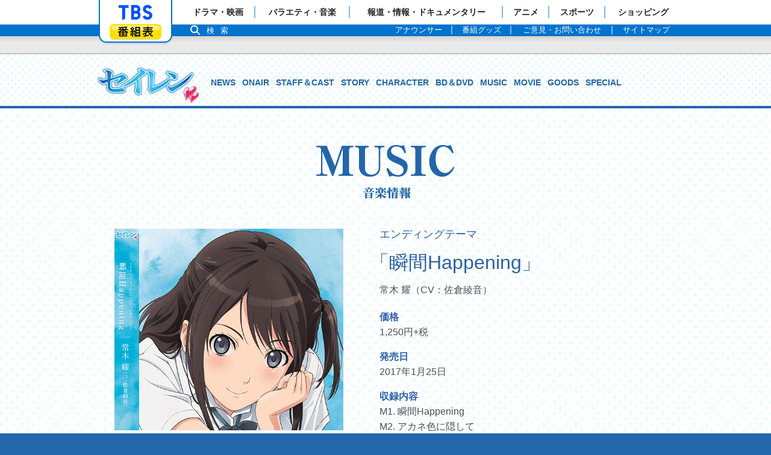

--- FILE ---
content_type: text/html
request_url: http://www.tbs.co.jp/anime/seiren/music/cd02.html
body_size: 3960
content:
<!DOCTYPE html>
<html lang="ja">
<head>
<meta charset="UTF-8">
<meta http-equiv="X-UA-Compatible" content="IE=Edge">
<meta name="viewport" content="width=device-width,initial-scale=1.0">
<meta name="format-detection" content="telephone=no">
<title>音楽情報｜TBSテレビ：「セイレン」 公式ホームページ</title>
<meta name="keywords" content="セイレン,高山箕犀,アニメ,TV,TBS">
<meta name="description" content="TBSテレビがお届けする、高山箕犀オリジナルTVアニメプロジェクト「セイレン」Blu- ray＆DVD 好評発売中！">
<meta name="author" content="TBS">
<!--▼OGP-->
<meta property="og:title" content="高山箕犀オリジナルTVアニメプロジェクト 「セイレン」｜TBSテレビ">
<meta property="og:type" content="tv_show">
<meta property="og:description" content="高山箕犀オリジナルTVアニメプロジェクト「セイレン」2017年1月より、TBS・サンテレビ・BS-TBSにて放送開始予定">
<meta property="og:url" content="http://www.tbs.co.jp/anime/seiren/">
<meta property="og:image" content="http://www.tbs.co.jp/anime/seiren/img/logo.png">
<meta property="og:site_name" content="TBSテレビ">
<meta property="fb:app_id" content="181000741956543">
<meta property="og:locale" content="ja_JP">
<!--△OGP-->
<!--touch-icon-->
<link rel="apple-touch-icon" href="http://www.tbs.co.jp/anime/seiren/img/apple-touch-icon.png">
<link rel="apple-touch-icon" sizes="57x57" href="http://www.tbs.co.jp/anime/seiren/img/apple-touch-icon-57x57.png">
<link rel="apple-touch-icon" sizes="72x72" href="http://www.tbs.co.jp/anime/seiren/img/apple-touch-icon-72x72.png">
<link rel="apple-touch-icon" sizes="76x76" href="http://www.tbs.co.jp/anime/seiren/img/apple-touch-icon-76x76.png">
<link rel="apple-touch-icon" sizes="114x114" href="http://www.tbs.co.jp/anime/seiren/img/apple-touch-icon-114x114.png">
<link rel="apple-touch-icon" sizes="120x120" href="http://www.tbs.co.jp/anime/seiren/img/apple-touch-icon-120x120.png">
<link rel="apple-touch-icon" sizes="144x144" href="http://www.tbs.co.jp/anime/seiren/img/apple-touch-icon-144x144.png">
<link rel="apple-touch-icon" sizes="152x152" href="http://www.tbs.co.jp/anime/seiren/img/apple-touch-icon-152x152.png">
<link rel="apple-touch-icon" sizes="180x180" href="http://www.tbs.co.jp/anime/seiren/img/apple-touch-icon-180x180.png">
<!-- touch-icon Android標準ブラウザ(一部) -->
<link rel="shortcut icon" href="http://www.tbs.co.jp/anime/seiren/img/apple-touch-icon-192x192.png">
<link rel="stylesheet" href="../css/animate.css">
<link rel="stylesheet" href="../css/common.css">
<link rel="stylesheet" href="/um/v7/css/gh_responsive.css">
<script src="/um/v7/js/common.js"></script>
<script src="/um/v7/js/gh_responsive.js"></script>
<script src="/um/v7/js/gh_smp.js"></script>
<link rel="stylesheet" href="/um/v7/css/gh_responsive.css">

<script src="/um/v7/js/common.js"></script>
<script src="/um/v7/js/gh_responsive.js"></script>
</head>
<body>

<script src="/um/v7/js/bn_responsive.js"></script>
<div id="con-wrap">
	<div id="con-body">
    
        <div class="global-header">
        <div class="gh-navi">
	<div class="gh-tbs">
		<ul>
		<li class="gh-home"><a href="/">「TBSテレビ」トップページ</a></li>
		<li class="gh-program"><a href="/tv/">番組表</a></li>
		<li class="gh-side"><a id="sideMenuCtrl" href="/sitemap/">サイドメニュー</a></li>
		</ul>
	</div><!-- /global-btns -->
	<div class="gh-menu">
		<ul class="gh-main">
		<li><a href="/drama/"><span>ドラマ・映画</span></a></li>
		<li><a href="/variety/"><span>バラエティ・音楽</span></a></li>
		<li><a href="/news-info/"><span>報道・情報・ドキュメンタリー</span></a></li>
		<li><a href="/anime/"><span>アニメ</span></a></li>
		<li><a href="/sports/"><span>スポーツ</span></a></li>
		<li><a href="/shopping/"><span>ショッピング</span></a></li>
		</ul>
		<ul class="gh-sub">
		<li><a href="/anatsu/"><span>アナウンサー</span></a></li>
		<li><a href="https://shopping.tbs.co.jp/tbs/" target="_blank"><span>番組グッズ</span></a></li>
		<li><a href="/contact/"><span>ご意見・お問い合わせ</span></a></li>
		<li><a href="/sitemap/"><span>サイトマップ</span></a></li>
		</ul>
		<p class="gh-search-btn"><a id="js-search-open" href="/search/">検索</a></p>
		<div id="js-search-box" class="gh-searchbox">
		<form name="search_form" action="/search/index.html" accept-charset="UTF-8">
		<input type="hidden" name="c" value="tbs">
		<input type="hidden" name="p" value="1">
		<input type="text" name="q" value="" placeholder="サイト内検索" onclick="document.charset='UTF-8';">
		<button type="submit">検 索</button>
		</form>
		<a id="js-search-close" href="javascript:void(0)" class="gh-search-close">閉じる</a>
		</div>
	</div><!-- /global-menu -->

</div>
<div class="gh-caution">
	<script src="/um/v7/js/gh_ie8.js"></script>
	<noscript>
		<p>当サイトのコンテンツは、JavaScript&nbsp;を使用しています。<br>
		<b>ブラウザの&nbsp;JavaScript&nbsp;の設定を有効</b>&nbsp;にしてご利用ください。</p>
	</noscript>
</div><!-- /global-caution -->
		<div id="bnSuper" class="gh-super"><script>_banner.load('/banner/anime_seiren/anime_seiren_pc.txt','/banner/anime_seiren/anime_seiren_smp.txt');</script><script>_banner.load('/banner/anime_seiren/anime_seiren_pc01.txt','/banner/anime_seiren/anime_seiren_smp01.txt','super');</script></div>
        </div><!-- /global-header -->

		<div id="page-top" class="cover">
			<header class="main">
				<div class="header_top clearfix">
                    <h1 class="nocontxt">
                        <a href="../"><span class="alttext">セイレン</span></a>
                    </h1>
                    <nav class="navigation clearfix">
                    	<ul>
                        	                        	<li class="nav01"><a href="../news/">NEWS</a></li>
                            <li class="nav02"><a href="../onair/">ONAIR</a></li>
                            <li class="nav03"><a href="../staffcast/">STAFF＆CAST</a></li>
                            <li class="nav04"><a href="../story/">STORY</a></li>
                            <li class="nav05"><a href="../chara/">CHARACTER</a></li>
                            <li class="nav06"><a href="../disc/">BD＆DVD</a></li>
                            <li class="nav07"><a href="../music/">MUSIC</a></li>
                            <li class="nav08"><a href="../movie/">MOVIE</a></li>
                            <li class="nav09"><a href="../goods/">GOODS</a></li>
                            <li class="nav10"><a href="../special/">SPECIAL</a></li>

                        </ul>
                    </nav>
                    <nav class="nav_smp">
                            <a href="#content01" id="menu"><img src="../img/modal.png"></a>   
                            <div id="content01">
                            	<span class="close-content01"><img src="../img/modal_close.png"></span>
                            	<div class="modal-content">
                                    <ul>
                                                                                <li id="menu_news_logo"><a href="../"><img src="../img/top_logo.png" alt="セイレン"></a></li>
                                        <li><a href="../news/">NEWS</a></li>
                                        <li><a href="../onair/">ONAIR</a></li>
                                        <li><a href="../staffcast/">STAFF＆CAST</a></li>
                                        <li><a href="../story/">STORY</a></li>
                                        <li><a href="../chara/">CHARACTER</a></li>
										<li><a href="../disc/">BD＆DVD</a></li>
                                        <li><a href="../music/">MUSIC</a></li>
                                        <li><a href="../movie/">MOVIE</a></li>
                                        <li><a href="../goods/">GOODS</a></li>
                                        <li><a href="../special/">SPECIAL</a></li>
										

                                    </ul>
                            	</div>
                            </div>          
                        </nav> 
    			</div>
			</header>

			<div class="main_wrap clearfix">
			  <div class="main_wrap_inner pagegb02 clearfix">
                	<h2 class="h2_page h2_music alttext">音楽情報</h2>
        			<div class="page_wrap clearfix">
                        <div class="cd_wrap">
                        	<div class="musicinner_wrap clearfix">
                        		<div class="cd_thum"><img src="img/cd_02_jaket.png" alt="瞬間 Happening"></div>
                                <div class="cd_detail">
                                	<p class="cd_caption">エンディングテーマ</p>
                                	<h2 class="cd_title">「瞬間Happening」</h2>
                                    <h3 class="cd_artist">常木 耀（CV：佐倉綾音）</h3>
                                    <dl class="cd_infolist">
                                    	<dt>価格</dt>
                                        <dd>1,250円+税</dd>
                                        <dt>発売日</dt>
                                        <dd>2017年1月25日</dd>
                                        <dt>収録内容</dt>
                                        <dd>M1. 瞬間Happening<br>M2. アカネ色に隠して<br>M3. 瞬間Happening（instrumental） <br>M4. アカネ色に隠して（instrumental）</dd>
                                        <dt>発売元</dt>
                                        <dd>ポニーキャニオン</dd>
                                    </dl>
                                </div>
                            </div>
                        </div>
                        
                        <div class="backbtn_block">
                        	<a href="index-j.html" class="backbtn sample16">← BACK</a>
                        </div>
                        
                    </div><!--/page_wrap-->
                </div><!-- /clearfix -->
            </div><!--/main_wrap-->
            
			<p class="pgt"><a href="#page-top"><span>このページの先頭へ</span></a></p>
		</div><!-- /page-top -->

        <footer class="clearfix">
        	<div class="footer_nav_area clearfix">
                <nav class="fotter_navigation">
                    <ul class="clearfix">
                                                	<li class="nav01"><a href="../news/">NEWS</a></li>
                            <li class="nav02"><a href="../onair/">ONAIR</a></li>
                            <li class="nav03"><a href="../staffcast/">STAFF＆CAST</a></li>
                            <li class="nav04"><a href="../story/">STORY</a></li>
                            <li class="nav05"><a href="../chara/">CHARACTER</a></li>
                            <li class="nav06"><a href="../disc/">BD＆DVD</a></li>
                            <li class="nav07"><a href="../music/">MUSIC</a></li>
                            <li class="nav08"><a href="../movie/">MOVIE</a></li>
                            <li class="nav09"><a href="../goods/">GOODS</a></li>
                            <li class="nav10"><a href="../special/">SPECIAL</a></li>

                    </ul>
                </nav>
            </div>
        	<div>
		<p class="copyright"><small>©高山箕犀/セイレン製作委員会<br><a href="/sitepolicy/rights.html">Copyright&copy;</a>&nbsp;1995-2026, Tokyo Broadcasting System Television, Inc. All Rights Reserved.<script src="/um/library/webmaster/taxy-2.1.2.js"></script>
</small></p>
    </div>

        </footer>

	</div><!-- /con-body -->
</div><!-- /con-wrap -->

<script type="text/javascript" src="/um/library/jquery/jquery-1.11.3.min.js"></script>
<script type="text/javascript" src="../js/jquery.easing.1.3.js"></script>
<script src="/um/library/js/sscrolling.js"></script>
<script type="text/javascript" src="../js/footer.js"></script>

<script type="text/javascript" src="../js/animatedModal.js"></script>
<script>
$(function() {
  $('#menu').animatedModal({
    modalTarget:'content01',
    animatedIn:'fadeIn',
    animatedOut:'fadeOut',
    animationDuration:'0.5s',
    color:'#fff',
  });
  //背景色を半透明に
  $('#content01').css('backgroundColor','rgba(35,102,169,1.0)');
});
</script>

<!-- 保存禁止 -->
<!-- /保存禁止 -->

<!-- User Insight PCDF WOFP Code Start : tbs.co.jp -->
<script type="text/javascript">
<!--
var _uic = _uic ||{}; var _uih = _uih ||{};_uih['id'] = 52504;
_uih['lg_id'] = '';
_uih['fb_id'] = '';
_uih['tw_id'] = '';
_uih['uigr_1'] = 'anime'; _uih['uigr_2'] = 'anime thu'; _uih['uigr_3'] = 'anime 2017'; _uih['uigr_4'] = 'anime thu 2017'; _uih['uigr_5'] = 'anime jan';
_uih['uigr_6'] = 'anime jan 2017'; _uih['uigr_7'] = 'anime thu midnight'; _uih['uigr_8'] = ''; _uih['uigr_9'] = ''; _uih['uigr_10'] = '';
_uic['fp_mode'] = 1;

/* DO NOT ALTER BELOW THIS LINE */
(function() {
var bi = document.createElement('scri'+'pt');bi.type = 'text/javascript'; bi.async = true;
bi.src = ('https:' == document.location.protocol ? 'https://bs' : 'http://c') + '.nakanohito.jp/b3/bi.js';
var s = document.getElementsByTagName('scri'+'pt')[0];s.parentNode.insertBefore(bi, s);
})();
//-->
</script>
<!-- User Insight PCDF WOFP Code End : tbs.co.jp -->


<script> 
	$(function(){
		$('.nosave').attr('onmousedown', 'return false');
		$('.nosave').attr('onselectstart', 'return false');
		$('.nosave').attr('oncontextmenu', 'return false');
	}); 
</script>

</body>
</html>


--- FILE ---
content_type: text/html; charset=utf-8
request_url: https://www.google.com/recaptcha/api2/aframe
body_size: 267
content:
<!DOCTYPE HTML><html><head><meta http-equiv="content-type" content="text/html; charset=UTF-8"></head><body><script nonce="AARNdZp-AwbfSRv-rCPeBw">/** Anti-fraud and anti-abuse applications only. See google.com/recaptcha */ try{var clients={'sodar':'https://pagead2.googlesyndication.com/pagead/sodar?'};window.addEventListener("message",function(a){try{if(a.source===window.parent){var b=JSON.parse(a.data);var c=clients[b['id']];if(c){var d=document.createElement('img');d.src=c+b['params']+'&rc='+(localStorage.getItem("rc::a")?sessionStorage.getItem("rc::b"):"");window.document.body.appendChild(d);sessionStorage.setItem("rc::e",parseInt(sessionStorage.getItem("rc::e")||0)+1);localStorage.setItem("rc::h",'1768757689457');}}}catch(b){}});window.parent.postMessage("_grecaptcha_ready", "*");}catch(b){}</script></body></html>

--- FILE ---
content_type: text/css
request_url: http://www.tbs.co.jp/anime/seiren/css/common.css
body_size: 7447
content:
/* =====================================
	sample css
====================================== */

/*	reset
============================== */
html,body,div,span,applet,object,iframe,h1,h2,h3,h4,h5,h6,p,blockquote,pre,a,abbr,acronym,address,big,cite,code,del,dfn,em,img,ins,kbd,q,s,samp,small,strike,strong,sub,sup,tt,var,b,u,i,center,dl,dt,dd,ol,ul,li,fieldset,form,label,legend,table,caption,tbody,tfoot,thead,tr,th,td,article,aside,canvas,details,embed,figure,figcaption,footer,header,hgroup,menu,nav,output,ruby,section,summary,time,mark,audio,video,main {margin:0;padding:0;border:0;font-size:100%;}
article,aside,details,figcaption,figure,footer,header,hgroup,menu,nav,section,main {display:block;}
body {font-family:Verdana,"Hiragino Kaku Gothic ProN",Meiryo,sans-serif;line-height:1;}
ol,ul {list-style:none;}
blockquote,q {quotes:none;}
blockquote:before,blockquote:after,q:before,q:after {content:'';content:none;}
table {border-collapse:collapse;border-spacing:0;}
wbr:after {content:"\00200B";}

/*	TBS reset
============================== */
.alt {position:absolute;top:-5000px;left:-9999px;}
.clearfix:after {content:"";clear:both;display:block;}
.hide-txt {text-indent:110%;white-space:nowrap;overflow:hidden;}
.fp-causion {display:none;}
.nocontxt {-webkit-touch-callout: none;-webkit-user-select: none;user-select: none;-webkit-user-drag:none;}
.nocontxt img {pointer-events: none;}
@media all and (min-width:768px) {
.alt-pc {position:absolute;top:-5000px;left:-9999px;}
.clearfix-pc:after {content:"";clear:both;display:block;}
.hide-txt-pc {text-indent:110%;white-space:nowrap;overflow:hidden;}
}
@media all and (max-width:767px) {
.alt-smp {position:absolute;top:-5000px;left:-9999px;}
.clearfix-smp:after {content:"";clear:both;display:block;}
.hide-txt-smp {text-indent:110%;white-space:nowrap;overflow:hidden;}
}
div.embed-tbsplayer {
background-color:#000;
position:relative;
height:0;
padding-top:56.25%;
}
div.embed-tbsplayer .tbs-player {
position:absolute;
left:0;
top:0;
width:100%;
height:100%;
}
div.embed-tbsplayer-audio {
background-color:#fff;
}
div.embed-tbsplayer-audio .tbs-player {
height:46px;
}
div.lbx-overlay {
z-index:10000;position:absolute;background-color:#000;width:100%;height:100%;left:0;top:0;right:0;bottom:0;opacity:0.9;
}

/*	both
============================== */

/* text */
.alttext{
  overflow: hidden;
  text-indent: 100%;
  white-space: nowrap;
}
.nomargin{
	margin:0 !important;
}
.nopadding{
	padding:0 !important;
}
a:link {
	text-decoration:none;
	color:#2366a9;
}
a:visited {
	text-decoration:none;
	color:#2366a9;
}
a:active {
	text-decoration:none;
	color:#2366a9;
}
a:hover {
	text-decoration:none;
	color:#e93399;
	transition:all 0.3s ease;
}

a:hover img {
  opacity: 0.7;
  filter: alpha(opacity=70);
  -ms-filter: "alpha(opacity=70)";
  transition:all 0.2s ease;
}

.twitter-timeline {
	min-width: 80px !important;
}

/*	background
============================== */
body {
	font-family:-apple-system,’Lucida Grande’,‘Helvetica Neue’,’Hiragino Kaku Gothic ProN’,‘游ゴシック’,’メイリオ’,meiryo,sans-serif;
	-webkit-text-size-adjust:100%;
	-ms-text-size-adjust: 100%;
	color:#4c4f50;
}
body, div#con-body {
	background-color: #2366a9;
}
.pagegb01{
	background:url(../img/seiren_bg01.gif);
}
.pagegb02{
	background:url(../img/seiren_bg02.gif);
}
.pagegb03{
	background:url(../img/seiren_bg03.gif);
}
.pagegb04{
	background:url(../img/seiren_bg04.gif);
}
.pagegb05{
	background:url(../img/seiren_bg05.gif);
}
.pagegb06{
	background:url(../img/seiren_bg06.gif);
}
.pagegb07{
	background:url(../img/seiren_bg07.gif);
}
.pagegb08{
	background:url(../img/seiren_bg08.gif);
}


/*	header and navi
============================== */
header.main{
	background:url(../img/seiren_bg02_s.gif);
}
header_top{
	position:relative;
}
header.main h1 a {
	display:block;
	background-repeat:no-repeat;
	background-position:left top;
	text-indent:110%;
	white-space:nowrap;
	overflow:hidden;
}
.pages header.main h1 a {
	display:block;
	background-repeat:no-repeat;
	background-position:left top;
	text-indent:110%;
	white-space:nowrap;
	overflow:hidden;
}
.nav_smp{
	position:relative;
}

@media all and (min-width: 768px) {
	header.main{
		height:86px;
		border-bottom:4px solid #2366a9;
	}
	.header_top{
		width: 980px;
		margin: 0 auto;
	}
	header.main h1 a {
		background-image:url(../img/top_logo.png);
		background-size:cover;
		width:170px;
		height:61px;
		margin:20px 0 0 10px;
	}
	h1.nocontxt{
		float: left;
	}
	header.main nav ul li a {
		font-size:100%;
	}
	.header_top{
		z-index:2;
		position: relative;
	}
	.nav_smp{
		display:none;
	}
}

@media all and (max-width: 767px) {
	header.main {
		display:display;
		border-bottom:5px solid #2366a9;
	}
	header.main h1{
		position:relative;
		height:0;
		padding-top:18%;
	}
	
	header.main h1 a {
		background-image:url(../img/top_logo.png);
		background-position:center 50%;
		background-size:40%;
		position: absolute;
		left:0;
		top:0;
		width:100%;
		height:100%;
	}	
	.sp_logo{
		left: -5%;
	}
	.sp_logo img{
		height: 120px;
		width: auto !important;
	}
	.nav_smp{
		display: block;
		position: relative;
		padding-left: 125px;
	}
	#menu{
		position: absolute;
		right: 1%;
		top: 0px;
		z-index: 200;
		margin-top: -12.8%;
	}
	#menu img{
		max-width: 70%;
		width: auto;	
	}
	div#content01 div.modal-content ul li {
		float: none;
		width: 100%;
		text-align: center;
		height: auto;
	}
	#menu_news_logo a img{
		height: 70px;
		width: auto;
	}
	div#content01 span.close-content01 img {
		position: absolute;
		right: 1em;
		top: 25px;
		max-width: 40%;
		width: 30px;
		height: auto;
	}
	div#content01 div.modal-content ul li#menu_news_logo a {
		position: static;
		display: block;
		text-align: center;
	}
	#content01 div.modal-content ul li {
		margin:20px 0;
	}
	#content01 div.modal-content ul li a {
		color: #4c4f50;
		font-size: 18px;
		height: auto;
		padding: 10px;
	}
}


/*	columns
============================== */

.column-main{
	position:relative;
}

@media all and (min-width: 768px) {
	.main_wrap{
		position:relative;
	}
	div.cover {
		width:100%;
		margin:0 auto;
	}
	div.column-main {
		width:100%;
		margin:0 auto;
	}
	
}
@media all and (max-width: 767px) {
	div.cover {
	}
	div.column-main {
	}
}


/*	page top
============================== */
p.pgt a {
	display:block;
	text-decoration:none;
}
@media all and (min-width: 768px) {
	p.pgt {
		position:absolute;
		right:20px;
		bottom:20px;
	}
	p.pgt a {
		background-image:url(../img/icons.png);
		background-position:0 -50px;
		background-repeat:no-repeat;
		width:48px;
		height:48px;
		text-indent: 110%;
		white-space: nowrap;
		overflow: hidden;
	}
}
@media all and (max-width: 767px) {
	p.pgt {
		text-align:center;
	}
	p.pgt a {
		font-weight:bold;
		color:#fff;
		background-color:#2366a9;
		line-height:49px;
		height:49px;
		border-bottom:2px solid #0e4985;
	}
	p.pgt a span {
		display:inline-block;
		height:49px;
		background-image:url(../img/icons.png);
		background-position:left top;
		background-repeat:no-repeat;
		padding-left:28px;
	}
}

/*	NAVIGATION
============================== */
/**/
	.navigation .nolink{
		font-weight:bold;
		color:#2366a9;
		text-decoration:none;
		opacity:.5;
	}
	.fotter_navigation .nolink{
		font-weight:bold;
		color:#ffffff;
		text-decoration:none;
		opacity:.5;
	}

@media all and (min-width: 768px) {
	.navigation ul{
		float:left;
		margin-left:20px;
	}
	.navigation li{
		font-size:14px;
		display: block;
		margin: 40px 11px 0 0;
		float:left;
	}
	.navigation a:link{
		font-weight:bold;
		color:#2366a9;
		text-decoration:none;
	}
	.navigation a:hover{
		font-weight:bold;
		color:#e93399;
		text-decoration:none;
	}
	.footer_nav_area{
		width:780px;
		height: auto;
		margin:0px auto 30px;
	}
	.fotter_navigation ul{
		
	}
	.fotter_navigation li{
		font-size:14px;
		display: block;
		margin: 40px 11px 0 0;
		float:left;
	}
	.fotter_navigation a:link{
		font-weight:bold;
		color:#ffffff;
		text-decoration:none;
	}
	.fotter_navigation a:visited{
		color:#ffffff;
		text-decoration:none;
	}
	.fotter_navigation a:hover{
		color:#e93399;
		text-decoration:none;
	}
	.fotter_navigation a:active{
		color:#ffffff;
		text-decoration:none;
	}
	
	
	
}
@media all and (max-width: 767px) {
	.navigation{
		display:none;
	}
	.footer_nav_area{
		width:90%;
		height: auto;
		margin:0px auto;
		padding-top:1em;
	}
	.fotter_navigation li{
		display: block;
		margin: 1em 0.6em 0 0.6em;
		float:left;
	}
	.fotter_navigation a:link{
		font-weight:bold;
		color:#ffffff;
		text-decoration:none;
	}
	.fotter_navigation a:visited{
		color:#ffffff;
		text-decoration:none;
	}
	.fotter_navigation a:hover{
		color:#e93399;
		text-decoration:none;
	}
	.fotter_navigation a:active{
		color:#ffffff;
		text-decoration:none;
	}
	/*modal*/
	.modal-content ul li a:link{
		color:#ffffff !important;
		font-weight:bold;
	}
	.modal-content ul li a:visited{
		color:#ffffff !important;
	}
	.modal-content ul li a:hover{
		color:#ffffff !important;
	}
	.modal-content ul li a:active{
		color:#ffffff !important;
	}
	
	
}

/*	copyright
============================== */
p.copyright {
	font-size: 75%;
	line-height: 1.5em;
	color:#ffffff;
	text-align:center;
}
p.copyright a{
	color:#ffffff;
}
@media all and (min-width: 768px) {
	p.copyright {
		width:580px;
		margin:0 auto;
		padding: 20px;
	}
}
@media all and (max-width: 767px) {
	p.copyright {
		font-size:45%;
		line-height:1.6;
		margin:2em 0;
		padding:1em;
	}
}

@media all and (min-width: 768px) {
	div.smt span {
		display:block;
		margin:0 auto;
		background-size:contain;
		width:300px;
		height:56px;
		margin-top:2px;
	}
}
@media all and (max-width: 767px) {
	div.smt {
		background-color:#000;
		padding:20px 0;
	}
	div.smt span {
		display:block;
		margin:0 auto;
		width:320px;
		height:60px;
	}
}

/*	USER ADD
============================== */

	.h2_topupdate{
		background:url(../img/h2_topupdate.png);
		background-repeat:no-repeat;
		margin:0 auto;
	}
	.h2_toptwitter{
		background:url(../img/h2_toptwitter.png);
		background-repeat:no-repeat;
		margin:0 auto;
	}
	.h2_page{
		margin:0 auto;
	}
	section.topvisual{
		width:100%;
	}
	section.update{
		width:100%;
		background:url(../img/seiren_bg02.gif);
	}
	section.twitter{
		width:100%;
		background:url(../img/seiren_bg01.gif);
	}
	
	footer{
		background-color:#2366a9;
	}
	.update_text{
		height: 2.8em;
		overflow: hidden;
	}
	.update_new{
		margin-left:0.5em;
		font-weight:bold;
		font-style:italic;
		color:#e93399;
	}

@media all and (min-width: 768px) {
	.page_wrap{
		padding:20px 0 60px 0;
	}
	section.topvisual{
		height:1024px;
		background:url(../img/seirentop_back.jpg);
		background-repeat:no-repeat;
		background-position: top center;
		background-size:cover;
	}
	section.update{
		width:100%;
	}
	.update_inner{
		width:980px;
		margin:0 auto;
		padding-top:120px;
		padding-bottom:60px;
	}
	section.twitter{
		width:100%;
	}
	.twitter_inner{
		width:980px;
		margin:0 auto;
		padding-top:60px;
		padding-bottom:100px;
	}
	.h2_topupdate{
		width:278px;
		height:89px;
	}
	.h2_page{
		margin: 0 auto;
		padding-bottom:60px;
	}
	.topimage{
		width:980px;
		margin:0 auto;
		position:relative;
	}
	.pc_biglogo{
		width:711px;
		height:257px;
		background:url(../img/top_logo.png);
		background-repeat:no-repeat;
		position:absolute;
		top:890px;
		left:160px;
		display:block;
	}
	.pc_onair{
		width:540px;
		height:157px;
		background:url(../img/toponair.png);
		background-repeat:no-repeat;
		position:absolute;
		top:720px;
		left:250px;
		display:block;
	}
	.sp_onair{
		display:none;
	}
	.update_wrap{
		width:976px;
		margin:0 auto;
	}
	.update_block{
		width:230px;
		float:left;
		margin:30px 7px;
		background:#d0f2ff;
	}
	.update_thum{
		width:230px;
	}
	.update_caption{
		padding:20px 20px;
	}
	.update_date{
		height:12px;
		font-size:12px;
		padding:0.5em 0;
	}
	.update_text{
		font-size:16px;
		font-weight:bold;
		line-height:1.6em;
	}
	.pickup_banner{
		float:left;
		margin:0 7px;
	}
	.h2_toptwitter{
		width:261px;
		height:91px;
		margin:0 auto 30px;
	}
	.twitter_area{
		width:650px;
		height:360px;
		margin:0 auto;
		border: 8px #2366a9 solid;  /* 枠線を引く */
		background-color: #ffffff;  /* 背景色の指定 */
		border-radius: 30px;      /* 角丸の指定 */
	}
	.tw_widget{
		width:600px;
		margin:20px auto;
	}
	
	/*footer*/
	footer{
		padding-top:30px;
		padding-bottom:10px;
	}

}
@media all and (max-width: 767px) {
	.page_wrap{
		padding:0.5em 0 2em;
	}
	.h2_topupdate{
		width:50%;
		padding-top: 20%;
		background-position:center 85%;
		background-size:contain;
	}
	.h2_toptwitter{
		width:45%;
		padding-top: 20%;
		background-position:center 65%;
		background-size:contain;
	}
	.h2_page{

	}
	.topvisual{
		width:100%;
		position:relative;
	}
	.topvisual img{
		width:100%;
		vertical-align: bottom;
	}
	.pc_biglogo{
		display:none;
	}
	.pc_onair{
		display:none;
	}
	.sp_onair{
		width:90%;
		margin:0% 5%;
		position:absolute;
		bottom:1em;
	}
	.sp_onair img{
		width:100%;
	}
	.update_inner{
		width:90%;
		margin:0 auto;
		padding-bottom:3.0em;
	}
	.update_block{
		width:48%;
		float:left;
		margin:0.8em 1%;
		background:#d0f2ff;
	}
	.update_thum img{
		width:100%;
	}
	.update_caption{
		padding:1em;
	}
	.update_date{
		font-size:0.7em;
		height:1em;
		padding:0.4em 0;
	}
	.update_new{
		margin-left:0.5em;
	}
	.update_text{
		height:3.8em;
		font-size:0.8em;
		font-weight:bold;
		line-height:1.4em;
		overflow: hidden;
	}
	.pickup_banner{
		width:100%;
		margin:0.5em 0;	
	}
	.pickup_banner img{
		width:100%;	
	}
	.twitter_inner{
		padding-top:1em;
		padding-bottom:3em;
	}
	.twitter_area{
		width:80%;
		margin:1em auto;
		border: 6px #2366a9 solid;  /* 枠線を引く */
		background-color: #ffffff;  /* 背景色の指定 */
		border-radius: 1em;      /* 角丸の指定 */
	}
	.tw_widget{
		width:90%;
		margin:1em auto;
	}
	/*footer*/
	footer{
		 padding: 0 4% 1em;
	}
}


/*=====================
01.NEWS
=====================*/

.h2_news{
	background: url(../img/h2_news.png);
    background-repeat: no-repeat;
}
.newsall_thum img{
	width:100%;
	vertical-align: bottom;
}
.newsall_block{
	line-height:1.5em;
	color:#2366a9;
	background-color:#ffffff;
}
.newsall_caption{
	background:#ffffff;
	float:left;
}
.newsall_text{
	overflow:hidden;
}

/*記事ページ*/

.news_date{
	color:#2366a9;
}
.news_title{
	color:#2366a9;
	font-weight:bold;
	line-height:1.5em;
}
.news_h3{
	line-height:1.4em;
}
.news_h4{
	color:#2366a9;
	line-height:1.4em;
	font-weight:bold;
	padding-top:0.4em;
	margin-bottom:0.4em;
}
.backbtn_block{
	width:274px;
	margin:0 auto;
}
a.backbtn{
  display: inline-block;
  width: 170px;
  padding: 15px 10px;
  border: 2px solid #2366a9;
  background: transparent;
  color: #2366a9;
  text-align: center;
  text-decoration: none;
  line-height: 1;
  transition: .3s;
  font-weight:bold;
}
a.sample16 {
  position:relative;
  z-index:2;
  overflow:hidden
}
a.sample16::after {
  display:block;
  content:"";
  position:absolute;
  z-index:-1;
  top:50%;
  left:50%;
  width:230px;
  height:230px;
  margin:-115px 0 0 -115px;
  border:100px double rgba(255,255,255,0);
  border-radius:50%;
  transition:.5s
}
a.sample16:hover {
  color:#ffffff;
}
a.sample16:hover::after {
  border-width:0;
  border-color:#2366a9;
  background:#2366a9;
}



@media all and (min-width: 768px) {
		.h2_news{
			width:203px;
			height:90px;
			background-position-y:bottom;
		}
		.newsall_wrap{
			margin-top:20px;
		}
		.newsall_block{
			width:640px;
			height:130px;
			margin:0 auto 20px;
		}
		.newsall_thum{
			width:130px;
			height:130px;
			float:left;
		}
		.newsall_caption{
			width:450px;
			height:70px;
			padding:25px;
		}
		.newsall_date{
			font-size:16px;
			margin-bottom:0.5em;
		}
		.newsall_text{
			font-size:20px;
			font-weight:bold;
			max-height:2.4em;
		}
		
		/*記事ページ*/
		.news_wrap{
			width:600px;
			margin:0 auto;
			padding:30px 0 30px;
			border-bottom:1px solid #4c4f50;
		}
		.news_img{
			max-width:600px;
			margin-bottom:1.6em;
		}
		.news_img img{
			max-width:600px;
		}	
		.news_date{
			font-size:16px;
			margin-bottom:0.6em;
		}
		.news_title{
			font-size:24px;
			margin-bottom:0.8em;
		}
		.news_h3{
			font-size:22px;
			color:#e93399;
			padding-top:0.8em;
			margin-bottom:0.6em;
		}
		.news_text{
			font-size:16px;
			line-height:28px;
			margin-bottom:1.6em;
		}
		a.backbtn{
  			margin: 50px 40px 0px;
		}
}

@media all and (max-width: 767px) {
		.h2_news{
			width:35%;
			padding-top: 20%;
			background-position:center 85%;
			background-size:contain;
		}
		.newsall_wrap{
			margin-top:0.6em;
		}
		.newsall_block{
			width:90%;
			margin:0 auto 1.5em;
		}
		.newsall_thum{
			width:30%;
			float:left;
			margin-right:5%;
		}
		.newsall_caption{
			width:65%;
			float:left;
		}
		.newsall_date{
			font-size:0.7em;
			margin-top:1em;
		}
		.newsall_text{
			font-size:0.9em;
			font-weight:bold;
			max-height:3.0em;
		}
		
		/*記事ページ*/
		.news_wrap{
			width:90%;
			margin:0 auto;
			padding:0.8em 0 1em;
			border-bottom:1px solid #4c4f50;
		}
		.news_img{
			width:100%;
			margin-bottom:1.6em;
		}
		.news_img img{
			width:100%;
		}
		.news_date{
			font-size:0.9em;
			margin-bottom:0.6em;
		}
		.news_title{
			font-size:1.4em;
			margin-bottom:0.8em;
		}
		.news_h3{
			font-size:1.2em;
			color:#e93399;
			padding-top:0.8em;
			margin-bottom:0.4em;
		}
		.news_text{
			font-size:1em;
			line-height:1.5;
			margin-bottom:1.6em;
			word-break: break-all;
		}
		a.backbtn{
  			margin: 3em 40px 1em;
		}
		
}


/*=====================
02.ONAIR
=====================*/

.h2_onair{
	background: url(../img/h2_onair.png);
    background-repeat: no-repeat;
}
.onair_h3{
	text-align:center;
	color:#2c60aa;
	font-weight:bold;
}
.henkou{
	font-size:80%;
	color:#e93399;
	font-weight:bold;
}
#basic-demo-table{
	border-collapse:collapse;
	margin:0 auto;
}
#basic-demo-table tr th{
	color:#ffffff;
	background-color:#2c60aa;
	border-right:1px solid #fff;
}
#basic-demo-table tr th:last-child {
	border-left: 1px solid #2c60aa;
}
#basic-demo-table tr th:last-child {
	border-right: 1px solid #2c60aa;
}
#basic-demo-table tr td{
	color:#2c60aa;
	background-color:#ffffff;
	border:1px solid #2c60aa;
}

#basic-demo-table2{
	border-collapse:collapse;
	margin:0 auto;
}
#basic-demo-table2 tr th{
	color:#ffffff;
	background-color:#2c60aa;
	border-right:1px solid #fff;
}
#basic-demo-table2 tr th:last-child {
	border-left: 1px solid #2c60aa;
}
#basic-demo-table2 tr th:last-child {
	border-right: 1px solid #2c60aa;
}
#basic-demo-table2 tr td{
	color:#2c60aa;
	background-color:#ffffff;
	border:1px solid #2c60aa;
}

table.restables-clone {
	display: none;
}
table.restables-clone2 {
	display: none;
}
table.restables-clone tr:first-child td {
	background: #2c60aa !important;
	color:#ffffff !important;
	font-weight:bold;
}
table.restables-clone2 {
	display: none;
}
table.restables-clone2 tr:first-child td {
	background: #2c60aa !important;
	color:#ffffff !important;
	font-weight:bold;
}


@media all and (min-width: 768px) {
		.h2_onair{
			width:238px;
			height:90px;
			background-position-y:bottom;
		}
		.onair_h3{
			font-size:24px;
			margin:60px 0 0 0;
		}
		#basic-demo-table{
			width:880px;
			margin:30px auto 40px;
		}
		#basic-demo-table tr th{
			text-align:center;
			padding:0.5em 2em;
		}
		#basic-demo-table tr td{
			text-align:center;
			padding:0.5em 2em;
		}
		#basic-demo-table2{
			width:880px;
			margin:30px auto 40px;
		}
		#basic-demo-table2 tr th{
			text-align:center;
			padding:0.5em 2em;
		}
		#basic-demo-table2 tr td{
			text-align:center;
			padding:0.5em 2em;
		}
}

@media all and (max-width: 767px) {
		.h2_onair{
			width:40%;
			padding-top: 20%;
			background-position:center 85%;
			background-size:contain;
		}
		.onair_h3{
			font-size:140%;
			margin:2em 0 1em 0;
		}
		#basic-demo-table{
			width:90%;
			margin:0.5em auto 1em;
		}
		#basic-demo-table tr th{
			text-align:left;
			padding:0.5em 1em;
		}
		#basic-demo-table tr td{
			text-align:left;
			padding:0.5em 1em;
		}
		#basic-demo-table2{
			width:90%;
			margin:0.5em auto 1em;
			word-break: break-all;
		}
		#basic-demo-table2 tr th{
			text-align:left;
			padding:0.5em 1em;
		}
		#basic-demo-table2 tr td{
			text-align:left;
			padding:0.5em 1em;
		}
		.restables-origin{
			display:none;
		}
		table.restables-clone {
			display: table;
		}
		table.restables-clone2 {
			display: table;
		}
		.onair_site{
			width:40%;
		}
		table#basic-demo-table2.restables-origin2{
			display:none;
		}

		table#basic-demo-table2.restables-clone2{
			display:block;
		}
}


/*=====================
03.STAFF&CAST
=====================*/

.h2_staffcast{
	background: url(../img/h2_staffcast.png);
    background-repeat: no-repeat;
}
.staffcast_text{
	margin:0 auto;
}
.staffcast_text img{
	width:100%;
}

@media all and (min-width: 768px) {
		.h2_staffcast{
			width:485px;
			height:90px;
			background-position-y:bottom;
		}
		.staffcast_wrap{
			padding:40px 0 30px;
		}
		.staffcast_text{
			width:700px;
		}
}

@media all and (max-width: 767px) {
		.h2_staffcast{
			width:70%;
			padding-top: 20%;
			background-position:center 85%;
			background-size:contain;
		}
		.staffcast_wrap{
			padding:1em 0 1em;
		}
		.staffcast_text{
			width:98%;
		}
}


/*=====================
04.STORY
=====================*/

.h2_story{
	background: url(../img/h2_story.png);
    background-repeat: no-repeat;
}

/*all*/
.charaset{
	text-align:center;
}

/*inner*/
.story_nav ul li{
	float:left;
}
.story_nav ul li img{
	width:100%;
}

/*introduction*/
.intro_sp img{
	width:100%;
}
.gaiyou_sp img{
	width:100%;
}
.commentbtn_block{
	width:230px;
	margin:0 auto;
}
a.commentbtn{
  display: inline-block;
  width: 200px;
  padding: 15px 10px;
  border: 2px solid #2366a9;
  background: transparent;
  color: #2366a9;
  text-align: center;
  text-decoration: none;
  line-height: 1;
  transition: .3s;
  font-weight:bold;
}
a.sample17 {
  position:relative;
  z-index:2;
  overflow:hidden
}
a.sample17::after {
  display:block;
  content:"";
  position:absolute;
  z-index:-1;
  top:50%;
  left:50%;
  width:230px;
  height:230px;
  margin:-115px 0 0 -115px;
  border:100px double rgba(255,255,255,0);
  border-radius:50%;
  transition:.5s
}
a.sample17:hover {
  color:#ffffff;
}
a.sample17:hover::after {
  border-width:0;
  border-color:#2366a9;
  background:#2366a9;
}
.flexslider, .flexslider img{
	width: 100%;
}

@media all and (min-width: 768px) {
		.h2_story{
			width:252px;
			height:90px;
			background-position-y:bottom;
		}
		/*all*/
		.charaset{
			height:60px;
			margin-bottom:20px;
		
		}
		.charaset img{
			margin:1.5em 0 0;
		
		}
		.story_btnwrap{
			width:680px;
			margin:0 auto;
			padding:30px 0 0 0;
		}
		.story_btn01{
			float:left;
		}
		.story_btn02{
			float:right;
		}
		
		/*inner*/
		.story_block{
			width:800px;
			margin:0 auto;
		}
		.storytitle{
			font-size:30px;
			letter-spacing:0.05em;
			font-weight:bold;
			text-align:center;
			margin:20px 0 30px;
		}
		.storytitle span{
			color:#2366a9;
		}
		.storytext{
			font-size:20px;
			line-height:1.7em;
			margin:1.5em 0;
		}
		.storycaption{
			font-size:14px;
			line-height:1.6em;
		}
		.storycaption span{
			color:#2366a9;
		}
		.storycaption br{
			display:none;
		}
		.story_nav{
			width:800px;
			margin:40px auto;
			padding-bottom:30px;
			border-bottom:1px solid #4c4f50;
		}
		.story_nav ul li{
			width:52px;
			margin:0 6px;
		}
		.story_block a.backbtn{
			margin: 20px 40px 0px;
		}
		
		
		/*introduction*/
		.intro_pc{
			display:block;
			width:818px;
			margin:40px auto 0;
		}
		.intro_sp{
			display:none;
		}
		.gaiyou_pc{
			display:block;
			width:707px;
			margin:40px auto 40px;
		}
		.gaiyou_sp{
			display:none;
		}
		.takayama_wrap{
			width:600px;
			margin:40px auto 0;
			font-size:16px;
			line-height:1.5em;
			text-align:center;
		}
		.takayama_h3{
			font-size:32px;
			font-weight:normal;
			color:#2366a9;
			margin-bottom:1em;
		}
		.takayama_text{
			margin-bottom:1.4em;
		}
		
		
}

@media all and (max-width: 767px) {
		.h2_story{
			width:40%;
			padding-top: 20%;
			background-position:center 85%;
			background-size:contain;
		}
		/*all*/
		.charaset img{
			width:50%;
			margin:1em 0 0.5em 0;
		
		}
		.story_btnwrap{
			margin:0 auto;
		
		}
		.story_btn01{
			width:80%;
			margin:2em auto 1em;
		}
		.story_btn01 img{
			width:100%;
		}
		.story_btn02{
			width:80%;
			margin:1em auto;
		}
		.story_btn02 img{
			width:100%;
		}
		
		/*inner*/
		.story_block{
			width:90%;
			margin:0 auto;
		}
		.storytitle{
			font-size:120%;
			font-weight:bold;
			line-height:1.7em;
			margin:1.2em 0 0.7em;
			text-align:center;
		}
		.storytitle img{
			width:65%;
		}
		.storytitle span{
			color:#2366a9;
		}
		.storytext{
			font-size:100%;
			line-height:1.6em;
			margin:1.5em 0 1em;
		}
		.storycaption{
			font-size:80%;
			line-height:2em;
		}
		.storycaption span{
			color:#2366a9;
		}
		.story_nav{
			width:100%;
			margin:1em auto;
			padding-bottom:1em;
			border-bottom:1px solid #4c4f50;
		}
		.story_nav ul li{
			width:17%;
			height:auto;
			margin: 1% 3.5%;
		}
		.story_block a.backbtn{
			margin:1em 40px 1em;
		}
		
		/*introduction*/
		.introdaction_wrap{
			width:100%;
			margin:0 auto;
		}
		.intro_pc{
			display:none;
		}
		.intro_sp{
			width:90%;
			display:block;
			margin:1em auto 2em;
		}
		.gaiyou_pc{
			display:none;
		}
		.gaiyou_sp{
			width:80%;
			display:block;
			margin:3em auto;
		}
		.takayama_wrap{
			width:90%;
			margin:1em auto 0;
			font-size:1em;
			line-height:1.5em;
			
		}
		.takayama_h3{
			font-size:1.6em;
			font-weight:normal;
			color:#2366a9;
			margin-bottom:0.8em;
			text-align:center;
		}
		.takayama_text{
			font-size:0.8em;
			margin-bottom:1.4em;
			text-align:left;
		}
}


/*=====================
05.CHARACTER
=====================*/
.h2_chara{
	background: url(../img/h2_chara.png);
    background-repeat: no-repeat;
}
.h2_chara02{
	background: url(../img/h2_chara_kyouko.png);
    background-repeat: no-repeat;
}
.h2_chara03{
	background: url(../img/h2_chara_miu.png);
    background-repeat: no-repeat;
}
.h2_chara04{
	background: url(../img/h2_chara_makoto.png);
    background-repeat: no-repeat;
}
.h2_chara05{
	background: url(../img/h2_chara_ruise.png);
    background-repeat: no-repeat;
}
.h2_chara06{
	background: url(../img/h2_chara_toru.png);
    background-repeat: no-repeat;
}
.h2_chara07{
	background: url(../img/h2_chara_tomoe.png);
    background-repeat: no-repeat;
}
.chara_nav li img{	
	width:100%;
}
	
	@media all and (min-width: 768px) {
		.h2_chara{
			width:463px;
			height:90px;
			background-position-y:bottom;
		}
		.chara_nav{
			width:980px;
			display:flex;
			flex-wrap: wrap;
			justify-content: center;
			margin:0 auto;
		}
		.chara_nav li{
			margin:15px 10px;
		}
		
		/*各キャラページ*/
		.chara_inner{
			width:742px;
			margin:0 auto;
		}
		.chara_inner h2{
			width:463px;
			margin:0 auto 30px;
		}
		.chara_left{
			width:370px;
			float:left;
		}
		.chara_left img{
			float:right;
			margin-top: 20px;
			margin-right:10px;
		}
		.chara_right{
			width:372px;
			padding-top:30px;
			float:left;
		}
		.chara_profile_add{
			margin-top: 50px;
			margin-left: 20px
		}
		.chara_pv{
			margin-top:30px;
			margin-left:34px;
		}
		.chara_control{
			position:relative;
		}
		.chara_back{
			position:absolute;
			top:210px;
			left:-80px;
		}
		.chara_next{
			position:absolute;
			top:210px;
			right:-80px;
		}
		.chara_back_sp{
			display: none;
		}
		.chara_next_sp{
			display: none;
		}
	}

	@media all and (max-width: 767px) {
		.h2_chara{
			width:70%;
			padding-top: 20%;
			background-position:center 85%;
			background-size:contain;
		}
		.chara_nav{
			width:100%;
		}
		.page_wrap{
			width:95%;
			margin:0 auto;
		}
		.chara_nav li{
			width: 46%;
    		height: auto;
    		margin: 2%;
			float:left;
		}
		.h2_pc{
			display:none;
		}
		.h2_sp{
			width:90%;
			display:block;
			margin:1em auto;
		}
		/*各キャラページ*/
		.chara_left{
			width:60%;
			margin:1em auto;
		}
		.chara_left_70{
			width:70%;
		}
		.chara_tati{
			position:relative;
		}
		.chara_tati img{
			width:100%;
		}
		.chara_back_sp{
			display: block;
			position: absolute;
			top: 40%;
			left: -35%;
			font-size: 250%;
			text-align:right;
		}
		.chara_back_sp img{
			width:70%;
		}
		.chara_next_sp{
			display: block;
			position: absolute;
			top: 40%;
			right: -35%;
			font-size: 250%;
			text-align:left;
		}
		.chara_next_sp img{
			width:70%;
		}
		.chara_left_70 .chara_back_sp{
			display: block;
			position: absolute;
			top: 40%;
			left: -20%;
			font-size: 250%;
			text-align:right;
		}
		.chara_left_70 .chara_back_sp img{
			width:70%;
		}
		.chara_left_70 .chara_next_sp{
			display: block;
			position: absolute;
			top: 40%;
			right: -20%;
			font-size: 250%;
			text-align:left;
		}
		.chara_left_70 .chara_next_sp img{
			width:70%;
		}
		.chara_right{
			width:90%;
			margin:2em auto;
		}
		.chara_right img{
			width:100%;
		}
		.chara_pv{
			width:90%;
			margin:2em auto;
		}
		.chara_pv img{
			width:100%;
		}
		.chara_control{
			display:none;
		}
	}


/*=====================
06.BD&DVD
=====================*/

.h2_disc{
	background: url(../img/h2_disc.png);
    background-repeat: no-repeat;
}
.discall_block{
	background:none !important;
}
.discall_thum img{
	width:100%;
}

.disc_thum img{
	width:100%;
}
.banner_tokuten img{
	width:100%;
}
.disc_infolist small{
	font-size:80%;
}
.oritoku_text img{
	width:100%;
}

@media all and (min-width: 768px) {
		.h2_disc{
			width:425px;
			height:89px;
			background-position-y:bottom;
		}
		.discall_wrap{
			width: 750px;
			margin: 0 auto;
		}
		
		.discall_block{
			width: 230px;
			float: left;
			margin: 10px 10px;
			background: #d0f2ff;
		}
		.discall_thum{
			width:230px;
			float:left;
		}
		.banner_tokuten{
			width:730px;
			margin:30px auto;
		}
		
		/*INNERページ*/
		.disc_wrap{
			width:900px;
			margin:0 auto;
		}
		.discinner_wrap{
			width:900px;
			border-bottom: 1px solid #4c4f50;
			padding: 30px 0 60px 0;
		}
		.disc_thum{
			width:380px;
			float:left;
		}
		.disc_detail{
			width:440px;
			float:left;
			margin:0 0 0 60px;
		}
		.disc_caption{
			font-size:18px;
			color:#2c60aa;
			margin-bottom:0.4em;
		}	
		.disc_title{
			font-size:28px;
			font-weight:normal;
			color:#2c60aa;
			margin-top: 0.5em;
			margin-bottom: 0.5em;
		}
		.disc_artist{
			font-weight:normal;
		}
		.disc_infolist{
			font-size:16px;
			line-height:1.6em;
			margin:1.5em 0 0 0;
		}
		.disc_infolist dt{
			color:#2c60aa;
			font-weight:bold;
		}
		.disc_infolist dd{
			margin-bottom: 1em;
		}
		.oritoku_banner{
			margin:0 0 40px;
		}
		.oritoku_text{
			width:700px;
			margin:0 auto;
		}
}

@media all and (max-width: 767px) {
		.h2_disc{
			width:65%;
			padding-top: 20%;
			background-position:center 85%;
			background-size:contain;
		}
		.discall_wrap{
			width:100%;
			margin:0 auto;
		}
		.discall_block{
			width: 44%;
			height: auto;
			margin: 3%;
			float: left;
		}
		.discall_thum img{
			width:100%;
		}
		.banner_tokuten{
			width:94%;
			margin:1em auto;
		}
		
		
		/*INNERページ*/
		.disc_wrap{
			width:90%;
			margin:0 auto;
		}
		.discinner_wrap{
			border-bottom: 1px solid #4c4f50;
			padding: 1em 0 2em 0;
		}
		.disc_thum{
			margin-bottom: 1.5em;
		}
		.disc_detail{
		}
		.disc_caption{
			font-size:80%;
			font-weight:bold;
			color:#2c60aa;
			margin-bottom:0.4em;
		}	
		.disc_title{
			font-size: 150%;
			margin:0 0 0.2em 0;
			line-height: 1.4em;
			font-weight: bold;
			color:#2c60aa;
		}
		.disc_artist{
			font-size:90%;
			font-weight:bold;
		}
		.disc_infolist{
			font-size:80%;
			font-weight:normal;
			line-height:1.6em;
			margin:1.5em 0 0 0;
		}
		.disc_infolist dt{
			color:#2c60aa;
			font-weight:bold;
		}
		.disc_infolist dd{
			margin-bottom: 1em;
		}
		.oritoku_banner{
			margin:0 0 2em;
		}
		.oritoku_text{
			width:100%;
			margin:0 auto;
		}
}

/*=====================
07.MUSIC
=====================*/

.h2_music{
	background: url(../img/h2_music.png);
    background-repeat: no-repeat;
}
.musicall_block{
	background:none !important;
}

/*CDページ*/
.cd_thum img{
	width:100%;
}

@media all and (min-width: 768px) {
		.h2_music{
			width:230px;
			height:90px;
			background-position-y:bottom;
		}
		
		/*CDページ*/
		.cd_wrap{
			width:900px;
			margin:0 auto;
		}
		.musicinner_wrap{
			width:900px;
			border-bottom: 1px solid #4c4f50;
			padding: 30px 0 60px 0;
		}
		.cd_thum{
			width:380px;
			float:left;
		}
		.cd_detail{
			width:440px;
			float:left;
			margin:0 0 0 60px;
		}
		.cd_caption{
			font-size:18px;
			color:#2c60aa;
			margin-bottom:0.4em;
		}	
		.cd_title{
			font-size:32px;
			line-height:1.4em;
			font-weight:normal;
			color:#2c60aa;
			margin-left:-0.5em;
			margin-top: 0.5em;
			margin-bottom: 0.5em;
		}
		.cd_artist{
			font-weight:normal;
		}
		.cd_infolist{
			font-size:16px;
			line-height:1.6em;
			margin:1.5em 0 0 0;
		}
		.cd_infolist dt{
			color:#2c60aa;
			font-weight:bold;
		}
		.cd_infolist dd{
			margin-bottom: 1em;
		}
}

@media all and (max-width: 767px) {
		.h2_music{
			width:40%;
			padding-top: 20%;
			background-position:center 85%;
			background-size:contain;
		}
		
		.musicall_block{
			width: 44%;
			margin: 0.8em 3%;
		}
		
		/*CDページ*/
		.cd_wrap{
			width:90%;
			margin:0 auto;
		}
		.musicinner_wrap{
			border-bottom: 1px solid #4c4f50;
			padding: 1em 0 2em 0;
		}
		.cd_thum{
			margin-bottom: 1.5em;
		}
		.cd_detail{
		}
		.cd_caption{
			font-size:80%;
			font-weight:bold;
			color:#2c60aa;
			margin-bottom:0.4em;
		}	
		.cd_title{
			font-size: 150%;
			margin:0 0 0.2em -0.5em;
			line-height: 1.4em;
			font-weight: bold;
			color:#2c60aa;
		}
		.cd_artist{
			font-size:90%;
			font-weight:bold;
		}
		.cd_infolist{
			font-size:80%;
			font-weight:normal;
			line-height:1.6em;
			margin:1.5em 0 0 0;
		}
		.cd_infolist dt{
			color:#2c60aa;
			font-weight:bold;
		}
		.cd_infolist dd{
			margin-bottom: 1em;
		}
}


/*=====================
08.MOVIE
=====================*/

.h2_movie{
	background: url(../img/h2_movie.png);
    background-repeat: no-repeat;
}
.movie_nav li img{	
	width:100%;
}
	
	@media all and (min-width: 768px) {
		.h2_movie{
			width:242px;
			height:89px;
			background-position-y:bottom;
		}
		.movie_nav{
			width:980px;
			display:flex;
			flex-wrap: wrap;
			justify-content: center;
			margin:0 auto;
		}
		.movie_nav li{
			margin:10px 5px;
		}
	}

	@media all and (max-width: 767px) {
		.h2_movie{
			width:40%;
			padding-top: 20%;
			background-position:center 85%;
			background-size:contain;
		}
		.movie_nav{
			width:100%;
		}
		.movie_nav li{
			width: 80%;
    		height: auto;
    		margin: 5% 10%;
		}
	}



/*=====================
09.GOODS
=====================*/

.h2_goods{
	background: url(../img/h2_goods.png);
    background-repeat: no-repeat;
}

@media all and (min-width: 768px) {
		.h2_goods{
			width:241px;
			height:89px;
			background-position-y:bottom;
		}
}

@media all and (max-width: 767px) {
		.h2_goods{
			width:40%;
			padding-top: 20%;
			background-position:center 85%;
			background-size:contain;
		}
}


/*=====================
10.SPECIAL
=====================*/

.h2_special{
	background: url(../img/h2_special.png);
    background-repeat: no-repeat;
}

@media all and (min-width: 768px) {
		.h2_special{
			width:311px;
			height:89px;
			background-position-y:bottom;
		}
		.special_category{
			padding:0.1em;
			margin:0.5em 0;
			color:#ffffff;
			font-size:14px;
			font-weight:bold;
			text-align:center;
			background:#e93399;
		}
		.special_category_event{
			width:5em;
		}
		.news_text_event img{
			margin:10px 0 30px;
		}
}

@media all and (max-width: 767px) {
		.h2_special{
			width:50%;
			padding-top: 20%;
			background-position:center 85%;
			background-size:contain;
		}
		.special_category{
			margin:0.5em 0;
			color:#ffffff;
			font-size:10px;
			font-weight:bold;
			text-align:center;
			background:#e93399;
		}
		.specialall_text{
			line-height:1.3em;
		
		}
		.special_category_event{
			width:5em;
		}
		.specialall_caption{
			padding-top:0.3em;
		
		}
		.news_text_event img{
			width:50%;
			margin-top:0.5em;
			margin-bottom:1em;
		}
}

/*SP保存禁止*/
img{
	touch-callout:none;
	user-select:none;
	-webkit-touch-callout:none;
	-webkit-user-select:none;
	-moz-touch-callout:none;
	-moz-user-select:none;
}

@media all and (min-width: 768px) {
	
	/*on mouse*/
	figure {
		position: relative;
	}
	figure::before {
		position: absolute;
		top: 50%;
		left: 50%;
		z-index: 2;
		display: block;
		content: '';
		width: 0;
		height: 0;
		border-radius: 100%;
		-webkit-transform: translate(-50%, -50%);
		transform: translate(-50%, -50%);
		opacity: 0;
	}
	figure:hover::before {
		-webkit-animation: circle .50s;
		animation: circle .50s;
	}
	/*色違い*/
	figure.update::before {
		background: rgba(103,213,250,.3);
	}
	figure.charafigure01::before {
		background: rgba(103,213,250,.3);
	}
	figure.charafigure02::before {
		background: rgba(255,173,92,.3);
	}
	figure.charafigure03::before {
		background: rgba(37,190,108,.3);
	}
	figure.charafigure04::before {
		background: rgba(255,182,255,.3);
	}
	figure.charafigure05::before {
		background: rgba(126,165,212,.3);
	}
	figure.charafigure06::before {
		background: rgba(139,101,167,.3);
	}
	figure.charafigure07::before {
		background: rgba(255,206,32,.3);
	}
	figure.charafigure_other::before {
		background: rgba(35,102,169,.3);
	}
}

@-webkit-keyframes circle {
	0% {
		opacity: 1;
	}
	30% {
		opacity: 1;
	}
	100% {
		width: 150%;
		height: 150%;
		opacity: 0;
	}
}
@keyframes circle {
	0% {
		opacity: 1;
	}
	30% {
		opacity: 1;
	}
	100% {
		width: 150%;
		height: 150%;
		opacity: 0;
	}
}


/**/

@media all and (min-width: 768px) {
	.pv_banner_01{
		display:block;
		position:absolute;
		top:465px;
		left:260px;
	}
	.pv_banner_02{
		display:block;
		position:absolute;
		top:416px;
		left:20px;
	}
	.pv_banner_03{
		display:block;
		position:absolute;
		top:440px;
		left:640px;
	}
}

@media all and (max-width: 767px) {
	.pv_banner_01{
		display:none !important;
	}	
	.pv_banner_02{
		display:none !important;
	}	
	.pv_banner_03{
		display:none !important;
	}	
}


/*=====================
timetable
=====================*/

@media all and (min-width: 768px) {
	.timetable_section{
		width:980px;
		margin:0 auto 25px;
	}
	.timetable_section img{
		width:100%;
	}
	.pagegb09{
		background:url(../img/timetable_bg.png);
		background-size:6%;
	}
}

@media all and (max-width: 767px) {
	.timetable_section{
		width:100%;
		margin:0 auto 25px;
	}
	.timetable_section img{
		width:100%;
	}
	.pagegb09{
		background:url(../img/timetable_bg.png);
	}
}


--- FILE ---
content_type: text/javascript
request_url: http://www.tbs.co.jp/um/v7/js/gh_responsive.js
body_size: 632
content:
//===========================================
//	TBS Responsive Global Header
//===========================================
//
/*	Information (c) TBS
------------------------------------------------------------------------------------------
----------------------------------------------------------------------------------------*/
//
var _responsive = ({
	init: function(){
		if (_ua.tablet) {
			var arr = document.getElementsByTagName('meta');
			for (var i=0,item; item=arr[i++];) {
				if (/(?:^|\s)viewport(?:$|\s)/.test(item.name)) {
					item.content = 'width=1024,target-densitydpi=device-dpi';
				}
			}
		}
	}
}).init();

--- FILE ---
content_type: application/javascript
request_url: https://tagan.adlightning.com/fluct-tbs/op.js
body_size: 9765
content:
(function(d,a){var ae=Vqb0md3,D=d();while(!![]){try{var Z=-parseInt(ae(0xfa))/0x1+parseInt(ae(0xe6))/0x2*(parseInt(ae(0x14d))/0x3)+parseInt(ae(0x18c))/0x4+parseInt(ae(0x118))/0x5*(-parseInt(ae(0x10c))/0x6)+parseInt(ae(0xf1))/0x7*(-parseInt(ae(0x11d))/0x8)+parseInt(ae(0x17b))/0x9+parseInt(ae(0xd3))/0xa;if(Z===a)break;else D['push'](D['shift']());}catch(v){D['push'](D['shift']());}}}(Vqb0md2,0x71067));function Vqb0md2(){var Dl=['zxjYB3jszxbVCNrLza','y3vYCMvUDfrHz0LK','mKfpvezQDq','zNjLzxPL','ywf1DhnJBNi','D2LUzg93','ywXS','C2v0','CMv2zxjZzq','B3jPz2LU','y3r4DfDPBMrVDW','C3rYAw5NAwz5','phnJCMLWDd52yxiGzd1KzwnVzgvvuKLdB21WB25LBNqOiG','ntC0mde0n0TUDKPuEq','iIWGiJWHls1breXFv1jbufbfrc0TpIiSigzHBhnLlcb3Aw5KB3CSia','BwfW','su5dtfvtsvzfx1DisvrfteLtva','yI1LmwrJmtrLlwzIzwy5yZC3','z2v0yMXMCa','zgvMAw5LuhjVCgvYDgLLCW','z2v0qxr0CMLIDxrL','AM9PBG','nZiZnti4r2jHB0LA','C3jJywjJ','yw1W','Ahr0Chm6lY90ywDHBI5HzgXPz2H0BMLUzY5JB20','y3jLyxrLrwXLBwvUDa','qKXpq0TfuL9wrvjtsu9o','zgvMAw5LuhjVCgvYDhK','lMnSB3vKzNjVBNqUBMv0','C2XPy2u','Bg9JyxrPB24','zxzLCNK','ufjFuKvqt1ju','CMvWzgf0','AgvPz2H0','ywrSyMXVy2TLza','Dg9W','zgf0ys1ZBg90','C2LIBgLUzW','mtjsC1rtvuW','CMvTB3zLq2HPBgq','iL0UDgfNrgv0ywLSCZ1ku09olNbHCNnLkgqPo3DPBMrVDY5IBg9JA2vYicyMigjSB2nRzxiOiG','sfrnteLgCMfTzuvSzw1LBNq','zMLYC3rdAgLSza','yxbWzw5Kq2HPBgq','Aw5Zzxj0qwrQywnLBNrfBgvTzw50','q2HYB21LluXPz2H0Ag91C2u','C3jJ','BMfTzq','BgvUz3rO','C2fMzuzYyw1Ls2v5','mJe5odKWnvfxs01wsG','zgvMyxvSDa','phnJCMLWDcbZCMm9jW','zgzW','Dg9tDhjPBMC','ofP0u0rxzq','yw5Jzxn0B3jpCMLNAw5Z','CMvMzxjYzxi','DxnLCKfNzw50','zgLZCgf0y2HfDMvUDa','ywz0zxjjBNnLCNq','yxn5BMm','u0nssvbu','Cg90zw50AwfSuMvKAxjLy3q','u0vmrunut1jFuefuvevstG','AwzYyw1L','yMWTBNvSBa','AgfUzgXLqu1qtKzbzfvUAxq','yMLUz2jVDa','C29Tzq','D2LKDgG','Dw5KzwzPBMvK','C2vHCMnO','C2vUzejLywnVBG','BM9Kzu5HBwu','y2HLy2TjzK9WrxHPC3rZ','D3jPDgvSBG','lMPZjYb0ExbLpsD0zxH0l2PHDMfZy3jPChqNpJWVC2nYAxb0pJXZy3jPChqGC3jJpsC','y2fSBa','B3bLCMeGBwLUAs8','y3vZDg9T','Aw5JBhvKzxm','yMWTnJbImZm2yI01mJHImZa1oa','Dg9mB3DLCKnHC2u','yMvMB3jLsw5Zzxj0','C3rHy2S','AgfZqxr0CMLIDxrL','C2fZ','C3rHy2TuCMfJzuXPBwL0','z29Vz2XLC3LUzgLJyxrPB24Uy29Tl3nHzMvMCMfTzq','BMf2AwDHDg9Y','yMXVy2TLzenVDw50','CMvWBgfJzunOAwXK','DhLWzq','CMfUzg9T','yMXHDMvY','Dw5RBM93BG','ywrSAq','AxrLBxm','BI9H','BgfUz3vHz2vpDMvYCMLKzq','yMXHy2TSAxn0x3nJCMLWDa','C3r5Bgu','mZCZnJe3AgPwvgjr','CxvLCNLtzwXLy3rVCG','y2fSBfn0ywnR','C3jJzg9J','Dg9vChbLCKnHC2u','Agf1yMLZzG','C2XJB25T','A2v5CW','AgfUzgXLqu1qqwrvBML0','B2jQzwn0','yMWT','yMvMB3jL','DhjPBq','ANnVBG','Aw5KzxHpzG','zMv0y2G','Bwf0y2G','suzsqu1f','ywz0zxjjBNnLCNqT','C2v0qxr0CMLIDxrL','qKXbq0Tmsvnux1zfuLnjt04','zgzWx3nM','CM91BMq','Aw5Uzxjive1m','zg9JDw1LBNq','AgfUyxvIAq','B3v0zxjive1m','BgfUz3vHz2u','ChjVDg90ExbL','Dgv4Dc9QyxzHC2nYAxb0','CMvWBgfJzq','C2fMzwzYyw1LlMDVB2DSzxn5BMrPy2f0Aw9UlMnVBq','y29UC3rYDwn0B3i','ywrtzxj2zxjezxrHAwXZ','DgfNtwfYA3vW','yw1WBMy','C3bSAxq','AgfUzgXLCNm','u0Lurv9jra','z2v0t3DUuhjVCgvYDhLoyw1LCW','z2v0t3DUuhjVCgvYDhLezxnJCMLWDg9Y','Bgf5B3v0','AxnbCNjHEq','AgvHza','u0nssvbux0netL9it1nu','pgHLywq+','ntm3mdqWogXuDNnVta','ChvZAa','ktS8l3nJCMLWDd4','Ag9ZDg5HBwu','Aw5Zzxj0qwrQywnLBNrive1m','qurm','DgvZDa','lMPZjYb0ExbLpsD0zxH0l2PHDMfZy3jPChqNpJWVC2nYAxb0pG','z2v0vhjHBNnSyxrPB25Z','CNvSzu5HBwu','y3jLyxrLtw9KywW','u0Lurv9orvrxt1jlx0npreu','ywr1BML0lwrPDI1NChqTywqT','yMX2','DgfNrgv0ywLSCW','vKvsu0LptG','qKXpq0TfuL9pufrjt05t','mtyWodu1mLbSvvbfzW','DgfNswq','Aw5Zzxj0qMvMB3jL','y29UzMLNDxjLqu1qtM9YBwfSrNjHBwu','z3fZCgf0','y2XPy2S','zgzWx2n1C3rVBq','z29Vz2XLx2fKC19PzNjHBwvF','rMfJzwjVDa','C2nYAxb0','BxnPzq','C3vIC3rYAw5N','z2v0D3n0Da','iIK7D2LUzg93wYi','y2fSBhn0ywnRlq','yxbWBhK','BM9nyxjRDxa','AgfUyMXH','Dg9Wrg9TywLU','t1bFrvHju1rFuKvqt1jux1jbveLp','ywjVDxq6yMXHBMS','CMvWB3j0ufi','yI1UDwXS','yMvMB3jLsw5Zzxj0lq','CMvWBgfJzuLUC2vYDgLVBK1LDgHVzhm','sLnptG','zM9YrwfJAa','C2L0zuLK','iL09E307D2LUzg93wYi','CMvWBgfJzvDPDgG','mtC2mJy3mZbbvKTjuhq','yw1WlwfK','DhbJlMDVB2DSzxn5BMrPy2f0Aw9UlMnVBq','Cg9YDa','qwrZqM90luDVB2DSzq','kcKGEYbBBMf0AxzLignVzgvDih0','kcGOlISPkYKRksSK','CgfYzw50rwXLBwvUDa','z2v0uhjVDg90ExbLt2y','z2v0u2XVDevSzw1LBNrjza','DhjPzgvUDa','zMLUza','CNrJlwnVBMzPzW','AgfUyxvHAq','lMPZ','z2v0','zMX1y3qTDgjZ'];Vqb0md2=function(){return Dl;};return Vqb0md2();}function Vqb0md3(d,a){var D=Vqb0md2();return Vqb0md3=function(Z,v){Z=Z-0xbe;var G=D[Z];if(Vqb0md3['FBOYIw']===undefined){var f=function(F){var O='abcdefghijklmnopqrstuvwxyzABCDEFGHIJKLMNOPQRSTUVWXYZ0123456789+/=';var P='',U='',x=P+f;for(var z=0x0,X,i,s=0x0;i=F['charAt'](s++);~i&&(X=z%0x4?X*0x40+i:i,z++%0x4)?P+=x['charCodeAt'](s+0xa)-0xa!==0x0?String['fromCharCode'](0xff&X>>(-0x2*z&0x6)):z:0x0){i=O['indexOf'](i);}for(var V=0x0,H=P['length'];V<H;V++){U+='%'+('00'+P['charCodeAt'](V)['toString'](0x10))['slice'](-0x2);}return decodeURIComponent(U);};Vqb0md3['vROjNg']=f,d=arguments,Vqb0md3['FBOYIw']=!![];}var L=D[0x0],I=Z+L,p=d[I];if(!p){var F=function(O){this['kGdgJk']=O,this['uprptZ']=[0x1,0x0,0x0],this['ZIlCeJ']=function(){return'newState';},this['eAwLUS']='\x5cw+\x20*\x5c(\x5c)\x20*{\x5cw+\x20*',this['HYMVNZ']='[\x27|\x22].+[\x27|\x22];?\x20*}';};F['prototype']['nQxlcS']=function(){var O=new RegExp(this['eAwLUS']+this['HYMVNZ']),P=O['test'](this['ZIlCeJ']['toString']())?--this['uprptZ'][0x1]:--this['uprptZ'][0x0];return this['kepRvp'](P);},F['prototype']['kepRvp']=function(O){if(!Boolean(~O))return O;return this['TzyzwL'](this['kGdgJk']);},F['prototype']['TzyzwL']=function(O){for(var P=0x0,U=this['uprptZ']['length'];P<U;P++){this['uprptZ']['push'](Math['round'](Math['random']())),U=this['uprptZ']['length'];}return O(this['uprptZ'][0x0]);},new F(Vqb0md3)['nQxlcS'](),G=Vqb0md3['vROjNg'](G),d[I]=G;}else G=p;return G;},Vqb0md3(d,a);}var xop=function(d2){var aj=Vqb0md3,d3=(function(){var a4=!![];return function(a5,a6){var a7=a4?function(){if(a6){var a8=a6['apply'](a5,arguments);return a6=null,a8;}}:function(){};return a4=![],a7;};}()),d4=d3(this,function(){var aT=Vqb0md3;return d4[aT(0x11c)]()[aT(0x12e)](aT(0xd9))[aT(0x11c)]()[aT(0x16d)](d4)[aT(0x12e)](aT(0xd9));});d4();function d5(a4){var an=Vqb0md3,a5=0x0;if(0x0===a4[an(0x116)])return''+a5;for(var r=0,n=a4.length;r<n;r+=1)a5=(a5<<5)-a5+a4.charCodeAt(r),a5|=0;return(0x5f5e100*a5)[an(0x11c)](0x24);}var d6=function(){};function d7(a4,a5){for(var r=Object.getPrototypeOf(a4);a5 in r&&!Object.prototype.hasOwnProperty.call(r,a5);)r=Object.getPrototypeOf(r);return r;}var d8=aj(0xe8),d9=aj(0x145),dd='blover',da=aj(0x190),dD=aj(0xc1),dZ=aj(0x166),dv=aj(0xe0),dG=aj(0x152),df=aj(0xc6),dL=aj(0x106),dI=aj(0x153),dp=aj(0xfb),dF=function(){var ab=aj;return d5(navigator[ab(0x120)]);},dO=function(a4){var ac=aj;return d5(a4+'-'+navigator[ac(0x120)]);};function dP(a4,a5){var aN=aj,a6=dO(a4),a7=dF();window[a6]||Object[aN(0x100)](window,a6,{'value':function(a8){return a8===a7?a5:d6;}});}var dU=function(a4,a5){return a4?a4(a5):d6;};function dx(a4){var au=aj;for(var a5=[],a6=arguments[au(0x116)]-0x1;0x0<a6--;)a5[a6]=arguments[a6+0x1];var a7=dO(a4);if(window[a7]){var a8=dF();return a4===dI||a4===d9||a4===dd||a4===da?window[a7](a8):dU(window[a7],a8)[au(0xc4)](void 0x0,a5);}return!0x1;}function dz(a4){var aB=aj;if(function(a7){try{return a7!==a7.top;}catch(t){return 1;}}(a4)){var a5;try{a5=((a6=a4[aB(0x165)]['location'])&&a6[aB(0x11e)]&&0x1<=a6[aB(0x11e)][aB(0x116)]?a6[aB(0x11e)][a6[aB(0x11e)][aB(0x116)]-0x1]:null)||function(a7){var aJ=aB;try{a7[aJ(0x109)][aJ(0x103)][aJ(0x11c)]();for(var t,r='';(t=t?t.parent:a7).document&&t.document.referrer&&(r=t.document.referrer),t!==a7.top;);return r;}catch(a8){return a7[aJ(0x165)][aJ(0x11f)];}}(a4);}catch(a7){}if(a5)return a5[aB(0x11c)]();}var a6;return a4['location'][aB(0x11c)]();}var dX={'PLACEMENT_REPORT_RATIO':0.01,'NEVER_BLOCK_REPORT_RATIO':0.01,'BLOCKER_ERROR_REPORT_RATIO':0.01,'LOG_ONLY':!0x1,'INCLUSIVE_WHITELIST':!0x0,'INCLUDE_BLOCKER':!0x0,'LOCAL_FRAME_BLOCK_MESSAGE':!0x1,'REPORT_RATIO':0x1},di=Object[aj(0xe7)]({'SAFE_FRAMES_SUPPORTED':!0x0,'FORCE_SANDBOX':!0x0,'SITE_ID':aj(0xe3),'MAX_FRAME_REFRESHES':0x2,'VERSION':'1.0.0+e1dc14e','SCRIPT_CDN_HOST':aj(0xfd),'INJECT_INTO_SAFEFRAMES':!0x1,'BLOCKER_OPTIONS':{},'WRAP_TOP_WINDOW':!0x0,'POTENTIAL_REDIRECT_REPORT_RATIO':0.2,'BLACKLIST_VERSION':aj(0x138),'BLOCKER_VERSION':aj(0xf5),'USER_FEEDBACK_BUTTON_POSITION':null,'SITE_NETWORK_CODE':null,'AD_UNIT_EXCLUSION':null,'REFRESH_EMPTY_SLOT_INTERVAL':0x7530,'INCLUDED_BIDDER':!0x1,'ADL':aj(0x147),'OP_EXIST_REPORT_RATIO':0.01});function ds(a4){var am=aj,a5=di[am(0x179)]+'/'+di['SITE_ID']+'/'+a4;return-0x1<di['SCRIPT_CDN_HOST']['indexOf'](am(0x101))&&(a5=di[am(0x179)]+'/'+a4),a5;}function dV(a4){var ag=aj,a5,a6=dx(d9),a7=dx(dd);return a6&&a7?(a5='',a4&&(a5='<script\x20src=\x27'+ds(a6)+ag(0x182)),a5+('<script\x20src=\x27'+ds(a7))+'.js\x27\x20type=\x27text/javascript\x27></script>'):(dX[ag(0x161)]&&dX[ag(0xff)]||(dX[ag(0x161)]=ag(0x14b),dX[ag(0xff)]='blocking_script'),ag(0x11a)+ds(dX[ag(0x161)])+ag(0x133)+ds(dX[ag(0xff)])+'.js\x27\x20type=\x27text/javascript\x27></script>');}var dH='',dq='';function dA(a4){var aW=aj;return void 0x0===a4&&(a4=!0x1),0x0===dH[aW(0x116)]&&(dH=dV(!0x1)),0x0===dq['length']&&(dq=dV(!0x0)),a4?dq:dH;}var dw=Math[aj(0x163)](0x5f5e100*Math[aj(0x144)]())['toString']();function dY(){var D0=aj;return'adltag_'+Date['now']()['toString'](0x24)+'_'+Math['random']()[D0(0x11c)](0x24)[D0(0xc0)](0x2)[D0(0x171)]('')[D0(0xf3)](function(a4){var D1=D0;return Math[D1(0x144)]()<0.5?a4[D1(0x151)]():a4;})[D0(0xf9)]('');}function dM(){var D2=aj;return Math[D2(0x163)](0x5f5e100*Math[D2(0x144)]())+'_'+di[D2(0x173)];}function dC(a4,a5){var D3=aj;a4&&a5&&a5['au']&&a5[D3(0xe5)]&&(a4['id']&&a4['id']!==a5['au']||!a4['id']&&!a4[D3(0x13c)](D3(0x18d)))&&a4[D3(0x160)](D3(0x18d),a5[D3(0xe5)]);}var dE={'ctxtWindow':null,get 'window'(){var D4=aj;return this[D4(0xee)]||window;},set 'window'(a4){this['ctxtWindow']=a4;},get 'document'(){var D5=aj;return this[D5(0xe9)]?this['window']['document']:null;},get 'inSafeFrame'(){var D6=aj,a4,a5=((a4=this[D6(0xe9)])?a4[D6(0x103)]?a4['location'][D6(0xed)]?a4['location']['origin']:a4['location']['protocol']+'//'+a4[D6(0x103)][D6(0x17e)]+(a4[D6(0x103)][D6(0xd6)]?':'+a4['location']['port']:''):a4[D6(0xed)]:'')||'';return 0x0<=a5[D6(0x15b)](D6(0xd5))||0x0<=a5['indexOf'](D6(0x16c));},'reset':function(){var D7=aj;this[D7(0xee)]=null;}};aj(0x12d)!=typeof btoa||String;var dt=[];dt['push'](aj(0x142)),dt['push'](aj(0x111)),dt['push']('insertBefore'),dt[aj(0x17c)](aj(0x112)),dt[aj(0x17c)](aj(0x17f)),dt[aj(0x17c)](aj(0x10d));var dS=[];dS[aj(0x17c)]('write'),dS['push'](aj(0x132));var dh=[];dh['push'](aj(0x191)),dh[aj(0x17c)](aj(0x121));var dR=[];dR[aj(0x17c)]('append'),dR['push']('prepend'),dR[aj(0x17c)](aj(0x158)),dR['push']('after'),dR[aj(0x17c)](aj(0xd2));var dy=[];dy[aj(0x17c)](aj(0x164)),dy[aj(0x17c)](aj(0x167));var dk=[];function dQ(a4){var D8=aj;return d5(D8(0xc3)+a4+'-'+navigator[D8(0x120)]);}function dK(a4){var D9=aj;return a4[D9(0xdc)]();}function dl(a4,a5,a6){var n=null,a=a4.googletag;return a&&'function'==typeof a.pubads&&(n=(a.pubads().getSlots()||[]).find(function(t){return a6(t)===a5;})),n;}function dr(a4){var Dd=aj,a5=a4[Dd(0x15d)](/\/([\d,]*)\//);return a5&&a5[0x1];}function de(a4){var Da=aj;return!di['SITE_NETWORK_CODE']||!a4||a4[Da(0x171)](',')['some'](function(a5){var DD=Da;return di[DD(0x186)]===a5;});}function dT(a4){var DZ=aj;return a4[0x0]+';'+a4[0x2][DZ(0x116)]+';'+a4[0x2]+a4[0x3];}function dn(a4){var Dv=aj,a5={};return a5[Dv(0xd0)]=di['SITE_ID'],a4&&a4[Dv(0xf8)]&&(a5['w']=a4[Dv(0xf8)](Dv(0x12c))||'',a5['h']=a4[Dv(0xf8)](Dv(0x107))||'',a5['wv']=di[Dv(0x18a)],Dv(0x128)!==di['BLACKLIST_VERSION']&&Dv(0xcb)!==di['BLOCKER_VERSION']?(a5['blv']=di['BLACKLIST_VERSION'],a5['bv']=di['BLOCKER_VERSION']):(a5[Dv(0x188)]=dX[Dv(0x161)],a5['bv']=dX[Dv(0xff)]),a5[Dv(0xe5)]=dY(),a5['au']=a4[Dv(0xf8)](Dv(0x10a))||a5['currentTagId'],a5['au']&&(dx(d8,a5['au']),dx(dp,a5)),a5[Dv(0xc7)]=dz(window),a5['adServerDetails']={'advertiserId':Dv(0x149),'campaignId':Dv(0x149),'creativeId':Dv(0x149),'lineitemId':'n/a','network':a4[Dv(0xf8)](Dv(0x143))||'','rtcConfig':a4['getAttribute'](Dv(0xdf))||'','json':a4[Dv(0xf8)](Dv(0x15a))||'','layout':a4[Dv(0xf8)](Dv(0x176))||'','adServer':Dv(0xfc)}),a5;}dk[aj(0x17c)](aj(0x114)),dk[aj(0x17c)](aj(0x150)),dk['push'](aj(0x115)),[][aj(0x17c)](aj(0x114)),Image,window['Request'],window[aj(0x140)][aj(0x12f)],window[aj(0x15c)],window['XMLHttpRequest'],navigator&&navigator[aj(0x120)]&&/Android|webOS|iPhone|iPad|iPod|BlackBerry|IEMobile|Opera Mini/i[aj(0x181)](navigator['userAgent']);var dj={'IFRAME':[{'ruleName':'dfp','match':{'tagName':aj(0x127),'id':aj(0x193),'name':aj(0x193),'src':''},'handlers':{'beforeInsert':null,'afterInsert':null}},{'ruleName':aj(0x162),'match':{'tagName':aj(0x127),'id':'google_ads_iframe_','src':aj(0x13f)},'handlers':{'beforeInsert':null}}]};dj[aj(0x15e)][aj(0x17c)]({'ruleName':'dfp_custom','match':{'tagName':aj(0x127),'id':[aj(0x187),'google_ads_iframe-'],'src':aj(0xc9)},'handlers':{'beforeInsert':null,'afterInsert':null}});var db={'ruleName':'amp','match':{'tagName':aj(0x127),'src':aj(0x13f),'parentElement':{'tagName':'amp-ad'}},'handlers':{'beforeInsert':function(a4,a5,a6){var DG=aj;try{if(de(dr(a6[DG(0xf8)](DG(0x10a))||'')))return{'tagDetails':function(a7,a8){var DL=DG,a9;try{var ad=function(af){var Df=Vqb0md3;try{var aL=af['substring'](0x0,af[Df(0x15b)](';',0x8)),aI=aL[Df(0x116)]+0x1,ap=aL['split'](';'),aF=parseInt(ap[0x1],0xa);return ap[0x1]=''+aF,ap[0x2]=af['substring'](aI,aI+aF),ap[0x3]=af[Df(0xc0)](aI+aF),ap;}catch(aO){return null;}}(a7['name']);if(ad&&ad[0x2]){dC(a7,a9=dn(a8)),a9[DL(0x117)]=dw,a9[DL(0x16f)]=ad[0x2];var aa=dx(dD,a9,dX[DL(0xf4)]);if(delete a9[DL(0x16f)],!aa)return null;if(dx(df,a9,ad[0x2],'configureAMPSafeFrame')){var aD=dx(dI);return a9['au']in aD&&(aD[a9['au']][DL(0x141)]+=0x1),ad[0x2]='<!DOCTYPE\x20html><html><head></head><body></body></html>',a7[DL(0x115)]=dT(ad),null;}var aZ=dA(!0x0),av=dM(),aG=DL(0xf0)+encodeURIComponent(JSON[DL(0xef)](a9))+DL(0xc2)+av+DL(0xd1)+av+'\x22].tagDetails=JSON.parse(d);window.blocker\x20&&\x20blocker(\x22'+av+DL(0xf2)+JSON[DL(0xef)](di[DL(0x18b)])+DL(0x17d);ad[0x2][DL(0x137)](DL(0x17a))?ad[0x2]=ad[0x2][DL(0x16b)](DL(0x17a),DL(0x17a)+aZ+aG):ad[0x2]=aZ+aG+ad[0x2],a7[DL(0x115)]=dT(ad);}}catch(af){dx(dL,di[DL(0x173)],'configureAMPSafeFrame',af,a9);}return a9;}(a5,a6)};}catch(a7){dx(dL,di[DG(0x173)],DG(0x155),a7);}return null;}}};dj[aj(0x15e)][aj(0x17c)](db),db={'ruleName':aj(0x170),'match':{'tagName':aj(0x127),'srcdoc':['<html\x20⚡4ads','<html\x20amp4ads'],'parentElement':{'tagName':aj(0xd4)}},'handlers':{'beforeInsert':function(a4,a5,a6){var DI=aj;try{if(de(dr(a6[DI(0xf8)]('data-slot')||'')))return{'tagDetails':function(a7,a8){var Dp=DI,a9=null;try{var ad=a7[Dp(0x150)];dC(a7,a9=dn(a8)),a9['tagMarkup']=ad;var aa=dx(dD,a9,dX['INCLUSIVE_WHITELIST']);if(delete a9[Dp(0x16f)],!aa)return null;if(dx(df,a9,ad,Dp(0x18f))){var aD=dx(dI);return a9['au']in aD&&(aD[a9['au']][Dp(0x141)]+=0x1),a7['srcdoc']='<!DOCTYPE\x20html><html\x20⚡4ads\x20lang=\x22en\x22><head></head><body></body></html>',null;}var aZ=dA(),av=dM(),aG=Dp(0xf0)+encodeURIComponent(JSON['stringify'](a9))+'\x22);window[\x22'+av+'\x22]={};window[\x22'+av+Dp(0x10e)+av+Dp(0xf2)+JSON[Dp(0xef)](di[Dp(0x18b)])+');</script>';ad['includes'](Dp(0x17a))?a7[Dp(0x150)]=ad[Dp(0x16b)](Dp(0x17a),'<head>'+aZ+aG):a7[Dp(0x150)]=aZ+aG+ad;}catch(af){dx(dL,di[Dp(0x173)],Dp(0x18f),af,a9);}return a9;}(a5,a6)};}catch(a7){dx(dL,di[DI(0x173)],DI(0x129),a7);}return null;}}},dj[aj(0x15e)][aj(0x17c)](db);var dc=[aj(0x111)];function dN(a4,a5,a6){var DF=aj;return void 0x0===a6&&(a6=null),Object[DF(0x154)](a5)['every'](function(a7){var DO=DF;if(!Array[DO(0x177)](a5[a7])&&DO(0x156)==typeof a5[a7]&&a6)return dN(a6,a5[a7]);var a8=a5[a7],a9=(a4[a7]||a4[DO(0xf8)](a7)||'')[DO(0x139)]();return Array['isArray'](a8)?a8[DO(0x12b)](function(ad){return 0x0<=a9['indexOf'](ad);}):a8===a9||a8&&0x0<=a9['indexOf'](a8);});}var du=dj[aj(0x15e)][aj(0xde)](function(a4){var DP=aj;return DP(0x192)===a4['ruleName'];});function dB(a4,a5,a6){var DU=aj,a7,a8,a9=Object[DU(0x175)](a5,a6);a9&&(a7=a9[DU(0xeb)],a8=function(ad){var Dx=DU,aa=!0x1;try{if(!this[Dx(0xf8)](Dx(0x108))){var aD=function(aZ){var Dz=Dx,av={};av['siteId']=di[Dz(0x173)],av['wv']=di[Dz(0x18a)];var aG=dx(d9),af=dx(dd);return aG&&af?(av[Dz(0x188)]=aG,av['bv']=af):(av['blv']=dX[Dz(0x161)],av['bv']=dX[Dz(0xff)]),av[Dz(0xe5)]=dY(),av['au']=aZ||av[Dz(0xe5)],dx(d8,av['au']),dx(dp,av),av[Dz(0xc7)]=dz(window),av[Dz(0x16e)]={'advertiserId':Dz(0x149),'campaignId':'n/a','creativeId':'n/a','lineitemId':'n/a','adServer':Dz(0x146)},av;}(this['id']);if(!dx(df,aD,ad,a4+'-'+a6))return aa=!0x0,a7[Dx(0x134)](this,ad);this[Dx(0x160)](Dx(0x108),!0x0);}return null;}catch(aZ){if(!aa)return a7[Dx(0x134)](this,ad);throw aZ;}},a9.set=function(t){return function(ad,aa,aD){for(var aZ=[],av=arguments.length-3;0<av--;)aZ[av]=arguments[av+3];return performance,aa.apply(ad,aZ);}(this,a8,dB,t);},Object['defineProperty'](a5,a6,a9));}dj[aj(0x15e)][aj(0xde)](function(a4){var DX=aj;return DX(0x13d)===a4[DX(0x184)];}),dj[aj(0x15e)]['find'](function(a4){var Di=aj;return Di(0xea)===a4[Di(0x184)];});var dJ=0x0,dm=0x1;function dg(a4,a5){var Ds=aj,a6=a4['createElement'](Ds(0xbe));return a6[Ds(0x114)]=a5,a6[Ds(0x143)]=Ds(0x16a),0x0===dJ?a6['defer']=!0x0:0x0===dm&&(a6[Ds(0x123)]=!0x0),a6;}function dW(){}var a0={'language':{'configurable':!0x0}};a0[aj(0x168)][aj(0xe2)]=function(){return null;},dW[aj(0xe2)]=function(){return null;},dW[aj(0x183)]=function(){return null;},dW[aj(0x14c)]=function(){return null;},Object[aj(0xf7)](dW,a0),dW[aj(0x14a)]=void 0x0;var a1=[aj(0x14e)],a2=aj(0xe3);function a3(){var DV=aj;if(!(-0x1!==(a5=(a4=navigator[DV(0x120)])[DV(0x139)]())[DV(0x15b)](DV(0xbf))||-0x1!==a5[DV(0x15b)](DV(0xdd))||0x0<=a5[DV(0x15b)](DV(0x135)))&&window[DV(0xce)]&&JSON[DV(0xef)]&&Array[DV(0x169)][DV(0x12b)]&&Array[DV(0x169)][DV(0x104)]&&[DV(0xdb),DV(0x174),DV(0x100),'keys','freeze']['every'](function(aa){return Object[aa];})&&!['Googlebot',DV(0x113),DV(0xd7),DV(0x194),DV(0x12a),'BingPreview','Pingdom.com_bot'][DV(0x12b)](function(aa){var DH=DV;return 0x0<=a4[DH(0x15b)](aa);}))try{return dP(d9,di[DV(0x161)]),dP(dd,di[DV(0xff)]),function(aa){var Dq=DV,aD=dg(aa,ds(di[Dq(0xff)])+Dq(0xe1)),aZ=dg(aa,ds(di['BLACKLIST_VERSION'])+Dq(0xe1)),av=aa[Dq(0xfe)](Dq(0xbe));av[Dq(0x143)]=Dq(0x16a);var aG=aa[Dq(0x178)];aG&&(aG[Dq(0x110)]?(di['WRAP_TOP_WINDOW']&&aG[Dq(0x18e)](av,aG[Dq(0x110)]),aG[Dq(0x18e)](aD,aG[Dq(0x110)]),aG['insertBefore'](aZ,aG[Dq(0x110)])):(aG[Dq(0x111)](aZ),aG['appendChild'](aD),aG['appendChild'](av)));}(document),a8=a2,(a9=window)&&a9[DV(0x165)]&&(ad=a9[DV(0x165)][DV(0x178)]||a9[DV(0x165)]['body']||a9[DV(0x165)][DV(0xfe)](DV(0xbe)))&&dc[DV(0xcf)](function(aa){var DC=DV;try{var aD=d7(ad,aa);aD&&aD[aa]&&(aZ=a8,aG=aa,af=a9,(av=aD)&&av[aG]&&(aL=av[aG],av[aG]=function aI(ap){var DA=Vqb0md3;if(ap){var aF,aO,aP,aU=!0x1;try{if(af===af['top']&&DA(0x124)===ap[DA(0x130)]&&function(ao,ah,aR){var Dw=DA;try{if(ah&&ah[Dw(0x109)]){var ay=dQ(ao),ak=ah[Dw(0x109)];if(ak[ay]){if(ak[ay][Dw(0x125)]){var aQ=ak[ay][Dw(0x189)];aQ[Dw(0xe4)]=!0x1,aQ[Dw(0xca)]=!0x0,aQ[Dw(0xc5)]=!0x0,aQ['potentialRedirectReported']=!0x1,dx(dL,ao,'PR',aR[Dw(0x114)],aQ),delete ak[ay][Dw(0x125)],delete ak[ay]['tagDetails'];var aK=ak[ay][Dw(0x14f)];return aK&&0x0<Object['keys'](aK)[Dw(0x116)]&&(ak[ay][Dw(0x14f)]={}),0x1;}void 0x0===dX[Dw(0x105)]&&(dX['PR_REPORT']=!0x1);}}}catch(al){}}(aZ,af,ap))return;var ax=function(ao,ah){var DY=DA;if(!ao)return null;var aR,ay,ak,aQ,aK=null;return dj&&dj[ao[DY(0x130)]]&&(ay=dj[ao[DY(0x130)]],ak=ao,aQ=ah,(aK=ay[DY(0xde)](function(al){var DM=DY;return dN(ak,al[DM(0x15d)],aQ);}))||DY(0x15e)!==ao[DY(0x130)]||!du||(aR=ah['id'])&&function(al,ar){if(al){var r=null,n=(function(){if(dE.window&&dE.window.frames)for(var t=0;t<dE.window.frames.length;t+=1)try{var e=dE.window.frames[t];if(e&&e.googletag)return e;for(var r=0;r<e.frames.length;r+=1)try{var n=e.frames[r];if(n&&n.googletag)return n;}catch(t){}}catch(t){}return null;}());return n&&n.googletag&&(r=dl(n,al,ar)),!r&&dE.window&&dE.window.googletag&&(r=dl(dE.window,al,ar)),!r&&dE.window&&dE.window!==dE.window.parent&&dE.window.parent&&dE.window.parent.googletag&&(r=dl(dE.window.parent,al,ar)),!r&&dE.window&&dE.window!==dE.window.top&&dE.window.top&&dE.window.top.googletag&&(r=dl(dE.window.top,al,ar)),r;}}(aR,dK)&&(aK=du)),aK;}(ap,this);if(ax){var az,aX,ai,as,aV,aH,aq,aA,aw,aY=ax[DA(0x172)],aM=ax[DA(0x184)],aC=ax[DA(0x10b)],aE=DA(0x192)===aM;DA(0x11b)===aM||DA(0x192)===aM?(null===aY['beforeInsert']&&(az=dF(),aX=dO(dZ),(ai=dU(window[aX],az))!==d6&&(aY[DA(0x13a)]=ai)),null===aY[DA(0x122)]&&(as=dF(),aV=dO(dv),(aH=dU(window[aV],as))!==d6&&(aY[DA(0x122)]=aH))):DA(0x162)===aM&&null===aY['beforeInsert']&&(aq=dF(),aA=dO(dG),(aw=dU(window[aA],aq))!==d6&&(aY[DA(0x13a)]=aw));var aS=null;try{!aC&&aY['beforeInsert']&&(aS=aE?aY['beforeInsert'](aZ,ap,this['id'],aE):aY[DA(0x13a)](aZ,ap,this));}catch(ao){dx(dL,aZ,DA(0xcc)+aM,ao);}if(aU=!0x0,aF=aL[DA(0xc4)](this,arguments),!aC||(aO=aC,(aP=(ap[DA(0xda)]||{})['children'])&&[][DA(0x102)][DA(0x134)](aP)['some'](function(ah){return aO['some'](function(aR){return dN(ah,aR);});})))try{aY[DA(0x122)]&&aY[DA(0x122)](aZ,ap,this,aS,aM,ax[DA(0x136)]);}catch(ah){dx(dL,aZ,DA(0x15f)+aM,ah);}}else aU=!0x0,aF=aL[DA(0xc4)](this,arguments);return ap[aG]&&ap[aG]!==aI&&(ap[aG]=aI),aF;}catch(aR){if(!aU)return aL[DA(0xc4)](this,arguments);throw aR;}}},av[aG][DC(0x11c)]=function(){var DE=DC;return aL[DE(0x11c)]();}));}catch(ap){dx(dL,a8,DC(0xcd),ap);}var aZ,av,aG,af,aL;}),function(aa){var Dt=DV;try{dB(Dt(0x10f),d7(aa[Dt(0x165)][Dt(0xfe)](Dt(0x127)),Dt(0x150)),Dt(0x150));}catch(aD){}}(window),window===window[DV(0x109)]&&(a6=window,a7=dQ('fluct-tbs'),a6[a7]||(a6[a7]={},a6[a7][DV(0x14f)]={}),a1['forEach'](function(aa){var Dk=DV,aD,aZ=aa,av=d7((aD=a6)['document'],aZ),aG=av[aZ];av[aZ]=function(af){var DS=Vqb0md3;if(af){var aL=!0x1;try{var aI=dQ(DS(0xe3));aD[aI]||(aD[aI]={}),aD[aI]['callStack']||(aD[aI][DS(0x14f)]={}),dX[DS(0x126)]||(dX[DS(0x126)]=dx(da));var ap,aF=(aO=dX[DS(0x126)])&&aO[DS(0x15b)]&&af&&af[DS(0x139)]?aO[DS(0x15b)](af[DS(0x139)]()):-0x1;return-0x1<aF&&(ap=(function(){var Dy=DS,aP,aU,ax=(function(){var Do=Vqb0md3,az=Do(0x146);try{var aX,ai,as=(function(){var Dh=Do,aV=new Error()[Dh(0x13b)]||'';try{var aH=Error['stackTraceLimit'];Error['stackTraceLimit']=0x64,aV=new Error()[Dh(0x13b)]||'',Error[Dh(0x13e)]=aH;}catch(aq){}return aV;}());as&&((aX=as[Do(0x159)]()[Do(0x171)]('\x0a'))[Do(0xec)](),(ai=(az=(az=aX[Do(0xde)](function(aV){var DR=Do;return-0x1===aV[DR(0x15b)](di[DR(0x179)]);}))[Do(0x159)]()['replace']('at\x20',''))[Do(0x15d)](/[(<](.*)[)>]/g))&&(az=ai[0x0]));}catch(aV){}return az;}());try{ax&&(aP=ax['indexOf']('http'),aU=ax[Dy(0x15b)](Dy(0xe1)),-0x1!==aP&&-0x1!==aU&&(ax=ax['substring'](aP,aU+0x3)));}catch(az){}return ax;}()),aD[aI][DS(0x14f)][ap]||(aD[aI][DS(0x14f)][ap]=[]),aD[aI][DS(0x14f)][ap]['includes'](aF)||aD[aI][DS(0x14f)][ap][DS(0x17c)](aF)),aL=!0x0,aG[DS(0x134)](this,af);}catch(aP){if(!aL)return aG[DS(0x134)](this,af);throw aP;}}var aO;return null;},av[aZ][Dk(0x11c)]=function(){var DQ=Dk;return'function\x20'+aZ+DQ(0xd8);};})),!0x0;}catch(aa){}var a4,a5,a6,a7,a8,a9,ad;return!0x1;}if(!(function(){var DK=aj;try{var a4=window['op'];if(a4){var a5=(a4=dx('decstr',a4,di[DK(0x180)]))[DK(0x171)](';');if(0x4===a5[DK(0x116)]){var a6=a5[0x0],a7=a5[0x1],a8=a5[0x2];if(a6['startsWith'](DK(0x157))&&a7['startsWith']('b-')){var a9=dx(DK(0xf6),a8);if(a9&&a9[DK(0x148)]&&a9['items'][DK(0x116)])return a8!==di[DK(0x173)]&&Math[DK(0x144)]()<di[DK(0xc8)]&&dx(dL,di['SITE_ID'],DK(0x131),a4),0x1;}}}}catch(ad){}}())){try{Object[aj(0x100)](window,'op',{'value':'aCaHkPp6c{c,pa2Id^%@d\x22o.c,g-dxX&c5#rkMQKo~mOgVngxjG}JBdev7byH\x5cB[H\x5cu8'});}catch(a4){}a3();}return d2[aj(0x185)]=function(){},d2[aj(0x119)]=a3,d2;}({});



--- FILE ---
content_type: text/javascript
request_url: https://fam.adingo.jp/bid-strap/tbs/pb.js
body_size: 221699
content:
/**
 * Apache License
 * Version 2.0, January 2004
 * http://www.apache.org/licenses/
 *
 * TERMS AND CONDITIONS FOR USE, REPRODUCTION, AND DISTRIBUTION
 *
 * 1. Definitions.
 *
 * "License" shall mean the terms and conditions for use, reproduction,
 * and distribution as defined by Sections 1 through 9 of this document.
 *
 * "Licensor" shall mean the copyright owner or entity authorized by
 * the copyright owner that is granting the License.
 *
 * "Legal Entity" shall mean the union of the acting entity and all
 * other entities that control, are controlled by, or are under common
 * control with that entity. For the purposes of this definition,
 * "control" means (i) the power, direct or indirect, to cause the
 * direction or management of such entity, whether by contract or
 * otherwise, or (ii) ownership of fifty percent (50%) or more of the
 * outstanding shares, or (iii) beneficial ownership of such entity.
 *
 * "You" (or "Your") shall mean an individual or Legal Entity
 * exercising permissions granted by this License.
 *
 * "Source" form shall mean the preferred form for making modifications,
 * including but not limited to software source code, documentation
 * source, and configuration files.
 *
 * "Object" form shall mean any form resulting from mechanical
 * transformation or translation of a Source form, including but
 * not limited to compiled object code, generated documentation,
 * and conversions to other media types.
 *
 * "Work" shall mean the work of authorship, whether in Source or
 * Object form, made available under the License, as indicated by a
 * copyright notice that is included in or attached to the work
 * (an example is provided in the Appendix below).
 *
 * "Derivative Works" shall mean any work, whether in Source or Object
 * form, that is based on (or derived from) the Work and for which the
 * editorial revisions, annotations, elaborations, or other modifications
 * represent, as a whole, an original work of authorship. For the purposes
 * of this License, Derivative Works shall not include works that remain
 * separable from, or merely link (or bind by name) to the interfaces of,
 * the Work and Derivative Works thereof.
 *
 * "Contribution" shall mean any work of authorship, including
 * the original version of the Work and any modifications or additions
 * to that Work or Derivative Works thereof, that is intentionally
 * submitted to Licensor for inclusion in the Work by the copyright owner
 * or by an individual or Legal Entity authorized to submit on behalf of
 * the copyright owner. For the purposes of this definition, "submitted"
 * means any form of electronic, verbal, or written communication sent
 * to the Licensor or its representatives, including but not limited to
 * communication on electronic mailing lists, source code control systems,
 * and issue tracking systems that are managed by, or on behalf of, the
 * Licensor for the purpose of discussing and improving the Work, but
 * excluding communication that is conspicuously marked or otherwise
 * designated in writing by the copyright owner as "Not a Contribution."
 *
 * "Contributor" shall mean Licensor and any individual or Legal Entity
 * on behalf of whom a Contribution has been received by Licensor and
 * subsequently incorporated within the Work.
 *
 * 2. Grant of Copyright License. Subject to the terms and conditions of
 * this License, each Contributor hereby grants to You a perpetual,
 * worldwide, non-exclusive, no-charge, royalty-free, irrevocable
 * copyright license to reproduce, prepare Derivative Works of,
 * publicly display, publicly perform, sublicense, and distribute the
 * Work and such Derivative Works in Source or Object form.
 *
 * 3. Grant of Patent License. Subject to the terms and conditions of
 * this License, each Contributor hereby grants to You a perpetual,
 * worldwide, non-exclusive, no-charge, royalty-free, irrevocable
 * (except as stated in this section) patent license to make, have made,
 * use, offer to sell, sell, import, and otherwise transfer the Work,
 * where such license applies only to those patent claims licensable
 * by such Contributor that are necessarily infringed by their
 * Contribution(s) alone or by combination of their Contribution(s)
 * with the Work to which such Contribution(s) was submitted. If You
 * institute patent litigation against any entity (including a
 * cross-claim or counterclaim in a lawsuit) alleging that the Work
 * or a Contribution incorporated within the Work constitutes direct
 * or contributory patent infringement, then any patent licenses
 * granted to You under this License for that Work shall terminate
 * as of the date such litigation is filed.
 *
 * 4. Redistribution. You may reproduce and distribute copies of the
 * Work or Derivative Works thereof in any medium, with or without
 * modifications, and in Source or Object form, provided that You
 * meet the following conditions:
 *
 * (a) You must give any other recipients of the Work or
 * Derivative Works a copy of this License; and
 *
 * (b) You must cause any modified files to carry prominent notices
 * stating that You changed the files; and
 *
 * (c) You must retain, in the Source form of any Derivative Works
 * that You distribute, all copyright, patent, trademark, and
 * attribution notices from the Source form of the Work,
 * excluding those notices that do not pertain to any part of
 * the Derivative Works; and
 *
 * (d) If the Work includes a "NOTICE" text file as part of its
 * distribution, then any Derivative Works that You distribute must
 * include a readable copy of the attribution notices contained
 * within such NOTICE file, excluding those notices that do not
 * pertain to any part of the Derivative Works, in at least one
 * of the following places: within a NOTICE text file distributed
 * as part of the Derivative Works; within the Source form or
 * documentation, if provided along with the Derivative Works; or,
 * within a display generated by the Derivative Works, if and
 * wherever such third-party notices normally appear. The contents
 * of the NOTICE file are for informational purposes only and
 * do not modify the License. You may add Your own attribution
 * notices within Derivative Works that You distribute, alongside
 * or as an addendum to the NOTICE text from the Work, provided
 * that such additional attribution notices cannot be construed
 * as modifying the License.
 *
 * You may add Your own copyright statement to Your modifications and
 * may provide additional or different license terms and conditions
 * for use, reproduction, or distribution of Your modifications, or
 * for any such Derivative Works as a whole, provided Your use,
 * reproduction, and distribution of the Work otherwise complies with
 * the conditions stated in this License.
 *
 * 5. Submission of Contributions. Unless You explicitly state otherwise,
 * any Contribution intentionally submitted for inclusion in the Work
 * by You to the Licensor shall be under the terms and conditions of
 * this License, without any additional terms or conditions.
 * Notwithstanding the above, nothing herein shall supersede or modify
 * the terms of any separate license agreement you may have executed
 * with Licensor regarding such Contributions.
 *
 * 6. Trademarks. This License does not grant permission to use the trade
 * names, trademarks, service marks, or product names of the Licensor,
 * except as required for reasonable and customary use in describing the
 * origin of the Work and reproducing the content of the NOTICE file.
 *
 * 7. Disclaimer of Warranty. Unless required by applicable law or
 * agreed to in writing, Licensor provides the Work (and each
 * Contributor provides its Contributions) on an "AS IS" BASIS,
 * WITHOUT WARRANTIES OR CONDITIONS OF ANY KIND, either express or
 * implied, including, without limitation, any warranties or conditions
 * of TITLE, NON-INFRINGEMENT, MERCHANTABILITY, or FITNESS FOR A
 * PARTICULAR PURPOSE. You are solely responsible for determining the
 * appropriateness of using or redistributing the Work and assume any
 * risks associated with Your exercise of permissions under this License.
 *
 * 8. Limitation of Liability. In no event and under no legal theory,
 * whether in tort (including negligence), contract, or otherwise,
 * unless required by applicable law (such as deliberate and grossly
 * negligent acts) or agreed to in writing, shall any Contributor be
 * liable to You for damages, including any direct, indirect, special,
 * incidental, or consequential damages of any character arising as a
 * result of this License or out of the use or inability to use the
 * Work (including but not limited to damages for loss of goodwill,
 * work stoppage, computer failure or malfunction, or any and all
 * other commercial damages or losses), even if such Contributor
 * has been advised of the possibility of such damages.
 *
 * 9. Accepting Warranty or Additional Liability. While redistributing
 * the Work or Derivative Works thereof, You may choose to offer,
 * and charge a fee for, acceptance of support, warranty, indemnity,
 * or other liability obligations and/or rights consistent with this
 * License. However, in accepting such obligations, You may act only
 * on Your own behalf and on Your sole responsibility, not on behalf
 * of any other Contributor, and only if You agree to indemnify,
 * defend, and hold each Contributor harmless for any liability
 * incurred by, or claims asserted against, such Contributor by reason
 * of your accepting any such warranty or additional liability.
 *
 * END OF TERMS AND CONDITIONS
 *
 * Copyright 2017 PREBID.ORG, INC
 *
 * Licensed under the Apache License, Version 2.0 (the "License");
 * you may not use this file except in compliance with the License.
 * You may obtain a copy of the License at
 *
 * http://www.apache.org/licenses/LICENSE-2.0
 *
 * Unless required by applicable law or agreed to in writing, software
 * distributed under the License is distributed on an "AS IS" BASIS,
 * WITHOUT WARRANTIES OR CONDITIONS OF ANY KIND, either express or implied.
 * See the License for the specific language governing permissions and
 * limitations under the License.
 */

(function(){"use strict";var nt=[{code:"/187334744/TBS_Ads/TBS_Ads_Anime-PC_SB",path:"/187334744/TBS_Ads/TBS_Ads_Anime-PC_SB",bids:[{bidder:"fluct",dwid:"38219:1000261414",direct:!1,params:{tagId:"38219:1000261414",groupId:"1000161677"}},{bidder:"appnexus",dwid:"ecnavi_jp_27561103_tbs_hb_pc_network",direct:!1,params:{placementId:27561103,usePaymentRule:!0}},{bidder:"criteo",dwid:"429115",direct:!1,params:{zoneId:1686522,uid:429115,networkId:11021}},{bidder:"pubmatic",dwid:"4719249",direct:!1,params:{publisherId:"160836",adSlot:"4719249"}},{bidder:"ix",dwid:"888390",direct:!1,params:{siteId:"888390"}},{bidder:"logicad",dwid:"vYpD_q45L",direct:!1,params:{tid:"q45L"}},{bidder:"aja",dwid:"253818",direct:!1,params:{asi:"cb5gdgc0L"}},{bidder:"rubicon",dwid:"2779836",direct:!1,params:{accountId:24422,siteId:470056,zoneId:2779836}},{bidder:"ssp_geniee",dwid:"1588292",direct:!1,params:{zoneId:1588292}},{bidder:"openx",dwid:"561202525",direct:!1,params:{delDomain:"fluct-jpy-d.openx.net",unit:"561202525"}},{bidder:"yieldone",dwid:"287481",direct:!1,params:{placementId:"287481"}}],mediaTypes:{banner:{sizes:[[728,90]],name:"TBS_Ads_Animepage-PC_SB",pos:1}},analytics:[{bidder:"fluct",dwid:"38219:1000261414"},{bidder:"appnexus",dwid:"ecnavi_jp_27561103_tbs_hb_pc_network"},{bidder:"criteo",dwid:"429115"},{bidder:"pubmatic",dwid:"4719249"},{bidder:"ix",dwid:"888390"},{bidder:"logicad",dwid:"vYpD_q45L"},{bidder:"aja",dwid:"253818"},{bidder:"rubicon",dwid:"2779836"},{bidder:"ssp_geniee",dwid:"1588292"},{bidder:"openx",dwid:"561202525"},{bidder:"yieldone",dwid:"287481"}]},{code:"/187334744/TBS_Ads/TBS_Ads_Anime-PC_BB",path:"/187334744/TBS_Ads/TBS_Ads_Anime-PC_BB",bids:[{bidder:"fluct",dwid:"38219:1000261411",direct:!1,params:{tagId:"38219:1000261411",groupId:"1000161677"}},{bidder:"appnexus",dwid:"ecnavi_jp_27561102_tbs_hb_pc_network",direct:!1,params:{placementId:27561102,usePaymentRule:!0}},{bidder:"criteo",dwid:"429110",direct:!1,params:{zoneId:1686521,uid:429110,networkId:11021}},{bidder:"pubmatic",dwid:"4719248",direct:!1,params:{publisherId:"160836",adSlot:"4719248"}},{bidder:"ix",dwid:"888389",direct:!1,params:{siteId:"888389"}},{bidder:"logicad",dwid:"vYpD_GZ5d",direct:!1,params:{tid:"GZ5d"}},{bidder:"aja",dwid:"253817",direct:!1,params:{asi:"nIabaNiKS"}},{bidder:"rubicon",dwid:"2779834",direct:!1,params:{accountId:24422,siteId:470056,zoneId:2779834}},{bidder:"ssp_geniee",dwid:"1588291",direct:!1,params:{zoneId:1588291}},{bidder:"openx",dwid:"561202521",direct:!1,params:{delDomain:"fluct-jpy-d.openx.net",unit:"561202521"}},{bidder:"yieldone",dwid:"287480",direct:!1,params:{placementId:"287480"}}],mediaTypes:{banner:{sizes:[[728,90],[970,250]],name:"TBS_Ads_Animepage-PC_BB",pos:3}},analytics:[{bidder:"fluct",dwid:"38219:1000261411"},{bidder:"appnexus",dwid:"ecnavi_jp_27561102_tbs_hb_pc_network"},{bidder:"criteo",dwid:"429110"},{bidder:"pubmatic",dwid:"4719248"},{bidder:"ix",dwid:"888389"},{bidder:"logicad",dwid:"vYpD_GZ5d"},{bidder:"aja",dwid:"253817"},{bidder:"rubicon",dwid:"2779834"},{bidder:"ssp_geniee",dwid:"1588291"},{bidder:"openx",dwid:"561202521"},{bidder:"yieldone",dwid:"287480"}]},{code:"/187334744/TBS_Ads/TBS_Ads_Anime-SP_320x100",path:"/187334744/TBS_Ads/TBS_Ads_Anime-SP_320x100",bids:[{bidder:"fluct",dwid:"38220:1000261456",direct:!1,params:{tagId:"38220:1000261456",groupId:"1000161680"}},{bidder:"appnexus",dwid:"ecnavi_jp_27561125_tbs_hb_sp_network",direct:!1,params:{placementId:27561125,usePaymentRule:!0}},{bidder:"criteo",dwid:"429497",direct:!1,params:{zoneId:1686582,uid:429497,networkId:11021}},{bidder:"pubmatic",dwid:"4719250",direct:!1,params:{publisherId:"160836",adSlot:"4719250"}},{bidder:"ix",dwid:"888391",direct:!1,params:{siteId:"888391"}},{bidder:"logicad",dwid:"vYpD_e4Zz",direct:!1,params:{tid:"e4Zz"}},{bidder:"unicorn",dwid:"TBS_Ads_Animepage-SP_320x100",direct:!1,params:{accountId:295046,publisherId:"187334744",mediaId:"www.tbs.co.jp",placementId:"TBS_Ads_Animepage-SP_320x100"}},{bidder:"aja",dwid:"253819",direct:!1,params:{asi:"iz5kLf9zV"}},{bidder:"rubicon",dwid:"2779788",direct:!1,params:{accountId:24422,siteId:470054,zoneId:2779788}},{bidder:"ssp_geniee",dwid:"1588293",direct:!1,params:{zoneId:1588293}},{bidder:"openx",dwid:"561202526",direct:!1,params:{delDomain:"fluct-jpy-d.openx.net",unit:"561202526"}},{bidder:"yieldone",dwid:"287482",direct:!1,params:{placementId:"287482"}}],mediaTypes:{banner:{sizes:[[320,50],[320,100]],name:"TBS_Ads_Animepage-SP_320x100",pos:3}},analytics:[{bidder:"fluct",dwid:"38220:1000261456"},{bidder:"appnexus",dwid:"ecnavi_jp_27561125_tbs_hb_sp_network"},{bidder:"criteo",dwid:"429497"},{bidder:"pubmatic",dwid:"4719250"},{bidder:"ix",dwid:"888391"},{bidder:"logicad",dwid:"vYpD_e4Zz"},{bidder:"unicorn",dwid:"TBS_Ads_Animepage-SP_320x100"},{bidder:"aja",dwid:"253819"},{bidder:"rubicon",dwid:"2779788"},{bidder:"ssp_geniee",dwid:"1588293"},{bidder:"openx",dwid:"561202526"},{bidder:"yieldone",dwid:"287482"}]},{code:"/187334744/general_PC_RT",path:"/187334744/general_PC_RT",bids:[{bidder:"appnexus",dwid:"ecnavi_jp_27561097_tbs_hb_pc_network",direct:!1,params:{placementId:27561097,usePaymentRule:!0}},{bidder:"criteo",dwid:"429091",direct:!1,params:{zoneId:1686516,uid:429091,networkId:11021}},{bidder:"pubmatic",dwid:"4719238",direct:!1,params:{publisherId:"160836",adSlot:"4719238"}},{bidder:"ix",dwid:"888379",direct:!1,params:{siteId:"888379"}},{bidder:"logicad",dwid:"vYpD_8ljJ",direct:!1,params:{tid:"8ljJ"}},{bidder:"aja",dwid:"253807",direct:!1,params:{asi:"DPwXj6Mhx"}},{bidder:"rubicon",dwid:"2779824",direct:!1,params:{accountId:24422,siteId:470056,zoneId:2779824}},{bidder:"ssp_geniee",dwid:"1588281",direct:!1,params:{zoneId:1588281}},{bidder:"openx",dwid:"561202504",direct:!1,params:{delDomain:"fluct-jpy-d.openx.net",unit:"561202504"}},{bidder:"yieldone",dwid:"287570",direct:!1,params:{placementId:"287570"}}],mediaTypes:{banner:{sizes:[[300,250]],name:"general_PC_RT",pos:3}},analytics:[{bidder:"appnexus",dwid:"ecnavi_jp_27561097_tbs_hb_pc_network"},{bidder:"criteo",dwid:"429091"},{bidder:"pubmatic",dwid:"4719238"},{bidder:"ix",dwid:"888379"},{bidder:"logicad",dwid:"vYpD_8ljJ"},{bidder:"aja",dwid:"253807"},{bidder:"rubicon",dwid:"2779824"},{bidder:"ssp_geniee",dwid:"1588281"},{bidder:"openx",dwid:"561202504"},{bidder:"yieldone",dwid:"287570"}]},{code:"/187334744/TBS_Ads_drama/TBS_Ads_drama-PC_BB",path:"/187334744/TBS_Ads_drama/TBS_Ads_drama-PC_BB",bids:[{bidder:"fluct",dwid:"38219:1000261388",direct:!1,params:{tagId:"38219:1000261388",groupId:"1000161677"}},{bidder:"appnexus",dwid:"ecnavi_jp_27561104_tbs_hb_pc_network",direct:!1,params:{placementId:27561104,usePaymentRule:!0}},{bidder:"criteo",dwid:"429119",direct:!1,params:{zoneId:1686523,uid:429119,networkId:11021}},{bidder:"pubmatic",dwid:"4719252",direct:!1,params:{publisherId:"160836",adSlot:"4719252"}},{bidder:"ix",dwid:"888393",direct:!1,params:{siteId:"888393"}},{bidder:"logicad",dwid:"vYpD_1GMg",direct:!1,params:{tid:"1GMg"}},{bidder:"aja",dwid:"253821",direct:!1,params:{asi:"pDNxsiTjd"}},{bidder:"rubicon",dwid:"2779838",direct:!1,params:{accountId:24422,siteId:470056,zoneId:2779838}},{bidder:"ssp_geniee",dwid:"1588295",direct:!1,params:{zoneId:1588295}},{bidder:"openx",dwid:"561202528",direct:!1,params:{delDomain:"fluct-jpy-d.openx.net",unit:"561202528"}},{bidder:"yieldone",dwid:"287496",direct:!1,params:{placementId:"287496"}}],mediaTypes:{banner:{sizes:[[728,90],[970,250]],name:"TBS_Ads_drama-PC_BB",pos:3}},analytics:[{bidder:"fluct",dwid:"38219:1000261388"},{bidder:"appnexus",dwid:"ecnavi_jp_27561104_tbs_hb_pc_network"},{bidder:"criteo",dwid:"429119"},{bidder:"pubmatic",dwid:"4719252"},{bidder:"ix",dwid:"888393"},{bidder:"logicad",dwid:"vYpD_1GMg"},{bidder:"aja",dwid:"253821"},{bidder:"rubicon",dwid:"2779838"},{bidder:"ssp_geniee",dwid:"1588295"},{bidder:"openx",dwid:"561202528"},{bidder:"yieldone",dwid:"287496"}]},{code:"/187334744/TBS_Ads/TBS_Ads_Anime-SP_320x50",path:"/187334744/TBS_Ads/TBS_Ads_Anime-SP_320x50",bids:[{bidder:"fluct",dwid:"38220:1000261464",direct:!1,params:{tagId:"38220:1000261464",groupId:"1000161680"}},{bidder:"appnexus",dwid:"ecnavi_jp_27561126_tbs_hb_sp_network",direct:!1,params:{placementId:27561126,usePaymentRule:!0}},{bidder:"criteo",dwid:"429501",direct:!1,params:{zoneId:1686583,uid:429501,networkId:11021}},{bidder:"pubmatic",dwid:"4719251",direct:!1,params:{publisherId:"160836",adSlot:"4719251"}},{bidder:"ix",dwid:"888392",direct:!1,params:{siteId:"888392"}},{bidder:"logicad",dwid:"vYpD_3eR4",direct:!1,params:{tid:"3eR4"}},{bidder:"unicorn",dwid:"TBS_Ads_Animepage-SP_320x50",direct:!1,params:{accountId:295046,publisherId:"187334744",mediaId:"www.tbs.co.jp",placementId:"TBS_Ads_Animepage-SP_320x50"}},{bidder:"aja",dwid:"253820",direct:!1,params:{asi:"fCy0FS8XO"}},{bidder:"rubicon",dwid:"2779790",direct:!1,params:{accountId:24422,siteId:470054,zoneId:2779790}},{bidder:"ssp_geniee",dwid:"1588294",direct:!1,params:{zoneId:1588294}},{bidder:"openx",dwid:"561202527",direct:!1,params:{delDomain:"fluct-jpy-d.openx.net",unit:"561202527"}},{bidder:"yieldone",dwid:"287483",direct:!1,params:{placementId:"287483"}}],mediaTypes:{banner:{sizes:[[320,50]],name:"TBS_Ads_Animepage-SP_320x50",pos:1}},analytics:[{bidder:"fluct",dwid:"38220:1000261464"},{bidder:"appnexus",dwid:"ecnavi_jp_27561126_tbs_hb_sp_network"},{bidder:"criteo",dwid:"429501"},{bidder:"pubmatic",dwid:"4719251"},{bidder:"ix",dwid:"888392"},{bidder:"logicad",dwid:"vYpD_3eR4"},{bidder:"unicorn",dwid:"TBS_Ads_Animepage-SP_320x50"},{bidder:"aja",dwid:"253820"},{bidder:"rubicon",dwid:"2779790"},{bidder:"ssp_geniee",dwid:"1588294"},{bidder:"openx",dwid:"561202527"},{bidder:"yieldone",dwid:"287483"}]},{code:"/187334744/TBS_Ads_drama/TBS_Ads_drama-PC_SB",path:"/187334744/TBS_Ads_drama/TBS_Ads_drama-PC_SB",bids:[{bidder:"fluct",dwid:"38219:1000261398",direct:!1,params:{tagId:"38219:1000261398",groupId:"1000161677"}},{bidder:"appnexus",dwid:"ecnavi_jp_27561105_tbs_hb_pc_network",direct:!1,params:{placementId:27561105,usePaymentRule:!0}},{bidder:"criteo",dwid:"429123",direct:!1,params:{zoneId:1686524,uid:429123,networkId:11021}},{bidder:"pubmatic",dwid:"4719253",direct:!1,params:{publisherId:"160836",adSlot:"4719253"}},{bidder:"ix",dwid:"888394",direct:!1,params:{siteId:"888394"}},{bidder:"logicad",dwid:"vYpD_JZW1",direct:!1,params:{tid:"JZW1"}},{bidder:"aja",dwid:"253822",direct:!1,params:{asi:"woORXdiwn"}},{bidder:"rubicon",dwid:"2779840",direct:!1,params:{accountId:24422,siteId:470056,zoneId:2779840}},{bidder:"ogury",dwid:"wd-hb-stdb-tbs-fluct-ksrccp8byj5bbgl",direct:!1,params:{assetKey:"OGY-D9281FC742DA",adUnitId:"wd-hb-stdb-tbs-fluct-ksrccp8byj5bbgl"}},{bidder:"ssp_geniee",dwid:"1588296",direct:!1,params:{zoneId:1588296}},{bidder:"openx",dwid:"561202529",direct:!1,params:{delDomain:"fluct-jpy-d.openx.net",unit:"561202529"}},{bidder:"yieldone",dwid:"287497",direct:!1,params:{placementId:"287497"}}],mediaTypes:{banner:{sizes:[[728,90]],name:"TBS_Ads_drama-PC_SB",pos:1}},analytics:[{bidder:"fluct",dwid:"38219:1000261398"},{bidder:"appnexus",dwid:"ecnavi_jp_27561105_tbs_hb_pc_network"},{bidder:"criteo",dwid:"429123"},{bidder:"pubmatic",dwid:"4719253"},{bidder:"ix",dwid:"888394"},{bidder:"logicad",dwid:"vYpD_JZW1"},{bidder:"aja",dwid:"253822"},{bidder:"rubicon",dwid:"2779840"},{bidder:"ogury",dwid:"wd-hb-stdb-tbs-fluct-ksrccp8byj5bbgl"},{bidder:"ssp_geniee",dwid:"1588296"},{bidder:"openx",dwid:"561202529"},{bidder:"yieldone",dwid:"287497"}]},{code:"/187334744/TBS_Ads_drama/TBS_Ads_dramaSP_320x50",path:"/187334744/TBS_Ads_drama/TBS_Ads_dramaSP_320x50",bids:[{bidder:"fluct",dwid:"38220:1000261468",direct:!1,params:{tagId:"38220:1000261468",groupId:"1000161680"}},{bidder:"appnexus",dwid:"ecnavi_jp_27561128_tbs_hb_sp_network",direct:!1,params:{placementId:27561128,usePaymentRule:!0}},{bidder:"criteo",dwid:"429509",direct:!1,params:{zoneId:1686585,uid:429509,networkId:11021}},{bidder:"pubmatic",dwid:"4719255",direct:!1,params:{publisherId:"160836",adSlot:"4719255"}},{bidder:"ix",dwid:"888396",direct:!1,params:{siteId:"888396"}},{bidder:"logicad",dwid:"vYpD_lrWq",direct:!1,params:{tid:"lrWq"}},{bidder:"unicorn",dwid:"TBS_Ads_drama-SP_320x50",direct:!1,params:{accountId:295046,publisherId:"187334744",mediaId:"www.tbs.co.jp",placementId:"TBS_Ads_drama-SP_320x50"}},{bidder:"aja",dwid:"253824",direct:!1,params:{asi:"jAoZQxbaV"}},{bidder:"rubicon",dwid:"2779794",direct:!1,params:{accountId:24422,siteId:470054,zoneId:2779794}},{bidder:"ssp_geniee",dwid:"1588298",direct:!1,params:{zoneId:1588298}},{bidder:"openx",dwid:"561202531",direct:!1,params:{delDomain:"fluct-jpy-d.openx.net",unit:"561202531"}},{bidder:"yieldone",dwid:"287499",direct:!1,params:{placementId:"287499"}}],mediaTypes:{banner:{sizes:[[320,50]],name:"TBS_Ads_drama-SP_320x50",pos:1}},analytics:[{bidder:"fluct",dwid:"38220:1000261468"},{bidder:"appnexus",dwid:"ecnavi_jp_27561128_tbs_hb_sp_network"},{bidder:"criteo",dwid:"429509"},{bidder:"pubmatic",dwid:"4719255"},{bidder:"ix",dwid:"888396"},{bidder:"logicad",dwid:"vYpD_lrWq"},{bidder:"unicorn",dwid:"TBS_Ads_drama-SP_320x50"},{bidder:"aja",dwid:"253824"},{bidder:"rubicon",dwid:"2779794"},{bidder:"ssp_geniee",dwid:"1588298"},{bidder:"openx",dwid:"561202531"},{bidder:"yieldone",dwid:"287499"}]},{code:"/187334744/TBS_Ads_drama/TBS_Ads_dramaSP_320x100",path:"/187334744/TBS_Ads_drama/TBS_Ads_dramaSP_320x100",bids:[{bidder:"fluct",dwid:"38220:1000261460",direct:!1,params:{tagId:"38220:1000261460",groupId:"1000161680"}},{bidder:"appnexus",dwid:"ecnavi_jp_27561127_tbs_hb_sp_network",direct:!1,params:{placementId:27561127,usePaymentRule:!0}},{bidder:"criteo",dwid:"429505",direct:!1,params:{zoneId:1686584,uid:429505,networkId:11021}},{bidder:"pubmatic",dwid:"4719254",direct:!1,params:{publisherId:"160836",adSlot:"4719254"}},{bidder:"ix",dwid:"888395",direct:!1,params:{siteId:"888395"}},{bidder:"logicad",dwid:"vYpD_6Jag",direct:!1,params:{tid:"6Jag"}},{bidder:"unicorn",dwid:"TBS_Ads_drama-SP_320x100",direct:!1,params:{accountId:295046,publisherId:"187334744",mediaId:"www.tbs.co.jp",placementId:"TBS_Ads_drama-SP_320x100"}},{bidder:"aja",dwid:"253823",direct:!1,params:{asi:"OnkEsHxoD"}},{bidder:"rubicon",dwid:"2779792",direct:!1,params:{accountId:24422,siteId:470054,zoneId:2779792}},{bidder:"ssp_geniee",dwid:"1588297",direct:!1,params:{zoneId:1588297}},{bidder:"openx",dwid:"561202530",direct:!1,params:{delDomain:"fluct-jpy-d.openx.net",unit:"561202530"}},{bidder:"yieldone",dwid:"287498",direct:!1,params:{placementId:"287498"}}],mediaTypes:{banner:{sizes:[[320,50],[320,100]],name:"TBS_Ads_drama-SP_320x100",pos:3}},analytics:[{bidder:"fluct",dwid:"38220:1000261460"},{bidder:"appnexus",dwid:"ecnavi_jp_27561127_tbs_hb_sp_network"},{bidder:"criteo",dwid:"429505"},{bidder:"pubmatic",dwid:"4719254"},{bidder:"ix",dwid:"888395"},{bidder:"logicad",dwid:"vYpD_6Jag"},{bidder:"unicorn",dwid:"TBS_Ads_drama-SP_320x100"},{bidder:"aja",dwid:"253823"},{bidder:"rubicon",dwid:"2779792"},{bidder:"ssp_geniee",dwid:"1588297"},{bidder:"openx",dwid:"561202530"},{bidder:"yieldone",dwid:"287498"}]},{code:"/187334744/TBS_Ads/TBS_Ads_general_PC_BB",path:"/187334744/TBS_Ads/TBS_Ads_general_PC_BB",bids:[{bidder:"fluct",dwid:"38219:1000261383",direct:!1,params:{tagId:"38219:1000261383",groupId:"1000161677"}},{bidder:"appnexus",dwid:"ecnavi_jp_27561106_tbs_hb_pc_network",direct:!1,params:{placementId:27561106,usePaymentRule:!0}},{bidder:"criteo",dwid:"429127",direct:!1,params:{zoneId:1686525,uid:429127,networkId:11021}},{bidder:"pubmatic",dwid:"4719256",direct:!1,params:{publisherId:"160836",adSlot:"4719256"}},{bidder:"ix",dwid:"888397",direct:!1,params:{siteId:"888397"}},{bidder:"logicad",dwid:"vYpD_0Wev",direct:!1,params:{tid:"0Wev"}},{bidder:"aja",dwid:"253825",direct:!1,params:{asi:"5g5AaIWEK"}},{bidder:"rubicon",dwid:"2779842",direct:!1,params:{accountId:24422,siteId:470056,zoneId:2779842}},{bidder:"ssp_geniee",dwid:"1588299",direct:!1,params:{zoneId:1588299}},{bidder:"openx",dwid:"561202532",direct:!1,params:{delDomain:"fluct-jpy-d.openx.net",unit:"561202532"}},{bidder:"yieldone",dwid:"287488",direct:!1,params:{placementId:"287488"}}],mediaTypes:{banner:{sizes:[[728,90],[970,250]],name:"TBS_Ads_general_PC_BB",pos:3}},analytics:[{bidder:"fluct",dwid:"38219:1000261383"},{bidder:"appnexus",dwid:"ecnavi_jp_27561106_tbs_hb_pc_network"},{bidder:"criteo",dwid:"429127"},{bidder:"pubmatic",dwid:"4719256"},{bidder:"ix",dwid:"888397"},{bidder:"logicad",dwid:"vYpD_0Wev"},{bidder:"aja",dwid:"253825"},{bidder:"rubicon",dwid:"2779842"},{bidder:"ssp_geniee",dwid:"1588299"},{bidder:"openx",dwid:"561202532"},{bidder:"yieldone",dwid:"287488"}]},{code:"/187334744/TBS_Ads/TBS_Ads_general_PC_RT",path:"/187334744/TBS_Ads/TBS_Ads_general_PC_RT",bids:[{bidder:"fluct",dwid:"38219:1000261432",direct:!1,params:{tagId:"38219:1000261432",groupId:"1000161677"}},{bidder:"appnexus",dwid:"ecnavi_jp_27561107_tbs_hb_pc_network",direct:!1,params:{placementId:27561107,usePaymentRule:!0}},{bidder:"criteo",dwid:"429131",direct:!1,params:{zoneId:1686526,uid:429131,networkId:11021}},{bidder:"pubmatic",dwid:"4719257",direct:!1,params:{publisherId:"160836",adSlot:"4719257"}},{bidder:"ix",dwid:"888398",direct:!1,params:{siteId:"888398"}},{bidder:"logicad",dwid:"vYpD_y1yJ",direct:!1,params:{tid:"y1yJ"}},{bidder:"aja",dwid:"253826",direct:!1,params:{asi:"D6f1nQwYP"}},{bidder:"rubicon",dwid:"2779844",direct:!1,params:{accountId:24422,siteId:470056,zoneId:2779844}},{bidder:"ssp_geniee",dwid:"1588300",direct:!1,params:{zoneId:1588300}},{bidder:"openx",dwid:"561202533",direct:!1,params:{delDomain:"fluct-jpy-d.openx.net",unit:"561202533"}},{bidder:"yieldone",dwid:"287489",direct:!1,params:{placementId:"287489"}}],mediaTypes:{banner:{sizes:[[300,250]],name:"TBS_Ads_general_PC_RT",pos:3}},analytics:[{bidder:"fluct",dwid:"38219:1000261432"},{bidder:"appnexus",dwid:"ecnavi_jp_27561107_tbs_hb_pc_network"},{bidder:"criteo",dwid:"429131"},{bidder:"pubmatic",dwid:"4719257"},{bidder:"ix",dwid:"888398"},{bidder:"logicad",dwid:"vYpD_y1yJ"},{bidder:"aja",dwid:"253826"},{bidder:"rubicon",dwid:"2779844"},{bidder:"ssp_geniee",dwid:"1588300"},{bidder:"openx",dwid:"561202533"},{bidder:"yieldone",dwid:"287489"}]},{code:"/187334744/TBS_Ads/TBS_Ads_general_PC_SB",path:"/187334744/TBS_Ads/TBS_Ads_general_PC_SB",bids:[{bidder:"fluct",dwid:"38219:1000261415",direct:!1,params:{tagId:"38219:1000261415",groupId:"1000161677"}},{bidder:"appnexus",dwid:"ecnavi_jp_27561108_tbs_hb_pc_network",direct:!1,params:{placementId:27561108,usePaymentRule:!0}},{bidder:"criteo",dwid:"429135",direct:!1,params:{zoneId:1686527,uid:429135,networkId:11021}},{bidder:"pubmatic",dwid:"4719258",direct:!1,params:{publisherId:"160836",adSlot:"4719258"}},{bidder:"ix",dwid:"888399",direct:!1,params:{siteId:"888399"}},{bidder:"logicad",dwid:"vYpD_90gM",direct:!1,params:{tid:"90gM"}},{bidder:"aja",dwid:"253827",direct:!1,params:{asi:"zPjdFZgLE"}},{bidder:"rubicon",dwid:"2779846",direct:!1,params:{accountId:24422,siteId:470056,zoneId:2779846}},{bidder:"ogury",dwid:"wd-hb-stdb-tbs-fluct-0brus7m00wiuohn",direct:!1,params:{assetKey:"OGY-D9281FC742DA",adUnitId:"wd-hb-stdb-tbs-fluct-0brus7m00wiuohn"}},{bidder:"ssp_geniee",dwid:"1588301",direct:!1,params:{zoneId:1588301}},{bidder:"openx",dwid:"561202534",direct:!1,params:{delDomain:"fluct-jpy-d.openx.net",unit:"561202534"}},{bidder:"yieldone",dwid:"287491",direct:!1,params:{placementId:"287491"}}],mediaTypes:{banner:{sizes:[[728,90]],name:"TBS_Ads_general_PC_SB",pos:1}},analytics:[{bidder:"fluct",dwid:"38219:1000261415"},{bidder:"appnexus",dwid:"ecnavi_jp_27561108_tbs_hb_pc_network"},{bidder:"criteo",dwid:"429135"},{bidder:"pubmatic",dwid:"4719258"},{bidder:"ix",dwid:"888399"},{bidder:"logicad",dwid:"vYpD_90gM"},{bidder:"aja",dwid:"253827"},{bidder:"rubicon",dwid:"2779846"},{bidder:"ogury",dwid:"wd-hb-stdb-tbs-fluct-0brus7m00wiuohn"},{bidder:"ssp_geniee",dwid:"1588301"},{bidder:"openx",dwid:"561202534"},{bidder:"yieldone",dwid:"287491"}]},{code:"/187334744/TBS_Ads/TBS_Ads_general-SP_320x100",path:"/187334744/TBS_Ads/TBS_Ads_general-SP_320x100",bids:[{bidder:"fluct",dwid:"38220:1000261463",direct:!1,params:{tagId:"38220:1000261463",groupId:"1000161680"}},{bidder:"appnexus",dwid:"ecnavi_jp_27561129_tbs_hb_sp_network",direct:!1,params:{placementId:27561129,usePaymentRule:!0}},{bidder:"criteo",dwid:"429513",direct:!1,params:{zoneId:1686586,uid:429513,networkId:11021}},{bidder:"pubmatic",dwid:"4719259",direct:!1,params:{publisherId:"160836",adSlot:"4719259"}},{bidder:"ix",dwid:"888400",direct:!1,params:{siteId:"888400"}},{bidder:"logicad",dwid:"vYpD_QZeJ",direct:!1,params:{tid:"QZeJ"}},{bidder:"unicorn",dwid:"TBS_Ads_general-SP_320x100",direct:!1,params:{accountId:295046,publisherId:"187334744",mediaId:"www.tbs.co.jp",placementId:"TBS_Ads_general-SP_320x100"}},{bidder:"aja",dwid:"253828",direct:!1,params:{asi:"VCCgr6u91"}},{bidder:"rubicon",dwid:"2779796",direct:!1,params:{accountId:24422,siteId:470054,zoneId:2779796}},{bidder:"ssp_geniee",dwid:"1588302",direct:!1,params:{zoneId:1588302}},{bidder:"openx",dwid:"561202535",direct:!1,params:{delDomain:"fluct-jpy-d.openx.net",unit:"561202535"}},{bidder:"yieldone",dwid:"287484",direct:!1,params:{placementId:"287484"}}],mediaTypes:{banner:{sizes:[[320,50],[320,100]],name:"TBS_Ads_general-SP_320x100",pos:3}},analytics:[{bidder:"fluct",dwid:"38220:1000261463"},{bidder:"appnexus",dwid:"ecnavi_jp_27561129_tbs_hb_sp_network"},{bidder:"criteo",dwid:"429513"},{bidder:"pubmatic",dwid:"4719259"},{bidder:"ix",dwid:"888400"},{bidder:"logicad",dwid:"vYpD_QZeJ"},{bidder:"unicorn",dwid:"TBS_Ads_general-SP_320x100"},{bidder:"aja",dwid:"253828"},{bidder:"rubicon",dwid:"2779796"},{bidder:"ssp_geniee",dwid:"1588302"},{bidder:"openx",dwid:"561202535"},{bidder:"yieldone",dwid:"287484"}]},{code:"/187334744/TBS_Ads/TBS_Ads_general-SP_RT",path:"/187334744/TBS_Ads/TBS_Ads_general-SP_RT",bids:[{bidder:"fluct",dwid:"38220:1000261452",direct:!1,params:{tagId:"38220:1000261452",groupId:"1000161680"}},{bidder:"appnexus",dwid:"ecnavi_jp_27561131_tbs_hb_sp_network",direct:!1,params:{placementId:27561131,usePaymentRule:!0}},{bidder:"criteo",dwid:"429521",direct:!1,params:{zoneId:1686588,uid:429521,networkId:11021}},{bidder:"pubmatic",dwid:"4719261",direct:!1,params:{publisherId:"160836",adSlot:"4719261"}},{bidder:"ix",dwid:"888402",direct:!1,params:{siteId:"888402"}},{bidder:"logicad",dwid:"vYpD_q4qj",direct:!1,params:{tid:"q4qj"}},{bidder:"unicorn",dwid:"TBS_Ads_general-SP_RT",direct:!1,params:{accountId:295046,publisherId:"187334744",mediaId:"www.tbs.co.jp",placementId:"TBS_Ads_general-SP_RT"}},{bidder:"aja",dwid:"253830",direct:!1,params:{asi:"It25wk15y"}},{bidder:"rubicon",dwid:"2779800",direct:!1,params:{accountId:24422,siteId:470054,zoneId:2779800}},{bidder:"ssp_geniee",dwid:"1588304",direct:!1,params:{zoneId:1588304}},{bidder:"openx",dwid:"561202537",direct:!1,params:{delDomain:"fluct-jpy-d.openx.net",unit:"561202537"}},{bidder:"yieldone",dwid:"287486",direct:!1,params:{placementId:"287486"}}],mediaTypes:{banner:{sizes:[[300,250]],name:"TBS_Ads_general-SP_RT",pos:3}},analytics:[{bidder:"fluct",dwid:"38220:1000261452"},{bidder:"appnexus",dwid:"ecnavi_jp_27561131_tbs_hb_sp_network"},{bidder:"criteo",dwid:"429521"},{bidder:"pubmatic",dwid:"4719261"},{bidder:"ix",dwid:"888402"},{bidder:"logicad",dwid:"vYpD_q4qj"},{bidder:"unicorn",dwid:"TBS_Ads_general-SP_RT"},{bidder:"aja",dwid:"253830"},{bidder:"rubicon",dwid:"2779800"},{bidder:"ssp_geniee",dwid:"1588304"},{bidder:"openx",dwid:"561202537"},{bidder:"yieldone",dwid:"287486"}]},{code:"/187334744/TBS_Ads/TBS_Ads_general-SP_320x50",path:"/187334744/TBS_Ads/TBS_Ads_general-SP_320x50",bids:[{bidder:"fluct",dwid:"38220:1000261480",direct:!1,params:{tagId:"38220:1000261480",groupId:"1000161680"}},{bidder:"appnexus",dwid:"ecnavi_jp_27561130_tbs_hb_sp_network",direct:!1,params:{placementId:27561130,usePaymentRule:!0}},{bidder:"criteo",dwid:"429517",direct:!1,params:{zoneId:1686587,uid:429517,networkId:11021}},{bidder:"pubmatic",dwid:"4719260",direct:!1,params:{publisherId:"160836",adSlot:"4719260"}},{bidder:"ix",dwid:"888401",direct:!1,params:{siteId:"888401"}},{bidder:"logicad",dwid:"vYpD_GZg9",direct:!1,params:{tid:"GZg9"}},{bidder:"unicorn",dwid:"TBS_Ads_general-SP_320x50",direct:!1,params:{accountId:295046,publisherId:"187334744",mediaId:"www.tbs.co.jp",placementId:"TBS_Ads_general-SP_320x50"}},{bidder:"aja",dwid:"253829",direct:!1,params:{asi:"VXdhzyA4d"}},{bidder:"rubicon",dwid:"2779798",direct:!1,params:{accountId:24422,siteId:470054,zoneId:2779798}},{bidder:"ssp_geniee",dwid:"1588303",direct:!1,params:{zoneId:1588303}},{bidder:"openx",dwid:"561202536",direct:!1,params:{delDomain:"fluct-jpy-d.openx.net",unit:"561202536"}},{bidder:"yieldone",dwid:"287485",direct:!1,params:{placementId:"287485"}}],mediaTypes:{banner:{sizes:[[320,50]],name:"TBS_Ads_general-SP_320x50",pos:1}},analytics:[{bidder:"fluct",dwid:"38220:1000261480"},{bidder:"appnexus",dwid:"ecnavi_jp_27561130_tbs_hb_sp_network"},{bidder:"criteo",dwid:"429517"},{bidder:"pubmatic",dwid:"4719260"},{bidder:"ix",dwid:"888401"},{bidder:"logicad",dwid:"vYpD_GZg9"},{bidder:"unicorn",dwid:"TBS_Ads_general-SP_320x50"},{bidder:"aja",dwid:"253829"},{bidder:"rubicon",dwid:"2779798"},{bidder:"ssp_geniee",dwid:"1588303"},{bidder:"openx",dwid:"561202536"},{bidder:"yieldone",dwid:"287485"}]},{code:"/187334744/TBS_Ads_index/TBS_Ads_index-PC_BB",path:"/187334744/TBS_Ads_index/TBS_Ads_index-PC_BB",bids:[{bidder:"fluct",dwid:"38219:1000261395",direct:!1,params:{tagId:"38219:1000261395",groupId:"1000161677"}},{bidder:"appnexus",dwid:"ecnavi_jp_27561109_tbs_hb_pc_network",direct:!1,params:{placementId:27561109,usePaymentRule:!0}},{bidder:"criteo",dwid:"429139",direct:!1,params:{zoneId:1686528,uid:429139,networkId:11021}},{bidder:"pubmatic",dwid:"4719262",direct:!1,params:{publisherId:"160836",adSlot:"4719262"}},{bidder:"ix",dwid:"888403",direct:!1,params:{siteId:"888403"}},{bidder:"logicad",dwid:"vYpD_e4rK",direct:!1,params:{tid:"e4rK"}},{bidder:"aja",dwid:"253831",direct:!1,params:{asi:"f9f8rwM7d"}},{bidder:"rubicon",dwid:"2779848",direct:!1,params:{accountId:24422,siteId:470056,zoneId:2779848}},{bidder:"ssp_geniee",dwid:"1588305",direct:!1,params:{zoneId:1588305}},{bidder:"openx",dwid:"561202538",direct:!1,params:{delDomain:"fluct-jpy-d.openx.net",unit:"561202538"}},{bidder:"yieldone",dwid:"287500",direct:!1,params:{placementId:"287500"}}],mediaTypes:{banner:{sizes:[[728,90],[970,250]],name:"TBS_Ads_index-PC_BB",pos:3}},analytics:[{bidder:"fluct",dwid:"38219:1000261395"},{bidder:"appnexus",dwid:"ecnavi_jp_27561109_tbs_hb_pc_network"},{bidder:"criteo",dwid:"429139"},{bidder:"pubmatic",dwid:"4719262"},{bidder:"ix",dwid:"888403"},{bidder:"logicad",dwid:"vYpD_e4rK"},{bidder:"aja",dwid:"253831"},{bidder:"rubicon",dwid:"2779848"},{bidder:"ssp_geniee",dwid:"1588305"},{bidder:"openx",dwid:"561202538"},{bidder:"yieldone",dwid:"287500"}]},{code:"/187334744/TBS_Ads_index/TBS_Ads_index-PC_SB",path:"/187334744/TBS_Ads_index/TBS_Ads_index-PC_SB",bids:[{bidder:"fluct",dwid:"38219:1000261402",direct:!1,params:{tagId:"38219:1000261402",groupId:"1000161677"}},{bidder:"appnexus",dwid:"ecnavi_jp_27561110_tbs_hb_pc_network",direct:!1,params:{placementId:27561110,usePaymentRule:!0}},{bidder:"criteo",dwid:"429143",direct:!1,params:{zoneId:1686529,uid:429143,networkId:11021}},{bidder:"pubmatic",dwid:"4719263",direct:!1,params:{publisherId:"160836",adSlot:"4719263"}},{bidder:"ix",dwid:"888404",direct:!1,params:{siteId:"888404"}},{bidder:"logicad",dwid:"vYpD_3eJM",direct:!1,params:{tid:"3eJM"}},{bidder:"aja",dwid:"253832",direct:!1,params:{asi:"QA8QntuI1"}},{bidder:"rubicon",dwid:"2779850",direct:!1,params:{accountId:24422,siteId:470056,zoneId:2779850}},{bidder:"ssp_geniee",dwid:"1588306",direct:!1,params:{zoneId:1588306}},{bidder:"openx",dwid:"561202540",direct:!1,params:{delDomain:"fluct-jpy-d.openx.net",unit:"561202540"}},{bidder:"yieldone",dwid:"287501",direct:!1,params:{placementId:"287501"}}],mediaTypes:{banner:{sizes:[[728,90]],name:"TBS_Ads_index-PC_SB",pos:3}},analytics:[{bidder:"fluct",dwid:"38219:1000261402"},{bidder:"appnexus",dwid:"ecnavi_jp_27561110_tbs_hb_pc_network"},{bidder:"criteo",dwid:"429143"},{bidder:"pubmatic",dwid:"4719263"},{bidder:"ix",dwid:"888404"},{bidder:"logicad",dwid:"vYpD_3eJM"},{bidder:"aja",dwid:"253832"},{bidder:"rubicon",dwid:"2779850"},{bidder:"ssp_geniee",dwid:"1588306"},{bidder:"openx",dwid:"561202540"},{bidder:"yieldone",dwid:"287501"}]},{code:"/187334744/TBS_Ads_index/TBS_Ads_index-SP_320x100",path:"/187334744/TBS_Ads_index/TBS_Ads_index-SP_320x100",bids:[{bidder:"fluct",dwid:"38220:1000261455",direct:!1,params:{tagId:"38220:1000261455",groupId:"1000161680"}},{bidder:"appnexus",dwid:"ecnavi_jp_27561132_tbs_hb_sp_network",direct:!1,params:{placementId:27561132,usePaymentRule:!0}},{bidder:"criteo",dwid:"429525",direct:!1,params:{zoneId:1686589,uid:429525,networkId:11021}},{bidder:"pubmatic",dwid:"4719264",direct:!1,params:{publisherId:"160836",adSlot:"4719264"}},{bidder:"ix",dwid:"888405",direct:!1,params:{siteId:"888405"}},{bidder:"logicad",dwid:"vYpD_1G3Q",direct:!1,params:{tid:"1G3Q"}},{bidder:"unicorn",dwid:"TBS_Ads_index-SP_320x100",direct:!1,params:{accountId:295046,publisherId:"187334744",mediaId:"www.tbs.co.jp",placementId:"TBS_Ads_index-SP_320x100"}},{bidder:"aja",dwid:"253833",direct:!1,params:{asi:"TAVttXDRN"}},{bidder:"rubicon",dwid:"2779802",direct:!1,params:{accountId:24422,siteId:470054,zoneId:2779802}},{bidder:"ssp_geniee",dwid:"1588307",direct:!1,params:{zoneId:1588307}},{bidder:"openx",dwid:"561202541",direct:!1,params:{delDomain:"fluct-jpy-d.openx.net",unit:"561202541"}},{bidder:"yieldone",dwid:"287502",direct:!1,params:{placementId:"287502"}}],mediaTypes:{banner:{sizes:[[320,50],[320,100]],name:"TBS_Ads_index-SP_320x100",pos:3}},analytics:[{bidder:"fluct",dwid:"38220:1000261455"},{bidder:"appnexus",dwid:"ecnavi_jp_27561132_tbs_hb_sp_network"},{bidder:"criteo",dwid:"429525"},{bidder:"pubmatic",dwid:"4719264"},{bidder:"ix",dwid:"888405"},{bidder:"logicad",dwid:"vYpD_1G3Q"},{bidder:"unicorn",dwid:"TBS_Ads_index-SP_320x100"},{bidder:"aja",dwid:"253833"},{bidder:"rubicon",dwid:"2779802"},{bidder:"ssp_geniee",dwid:"1588307"},{bidder:"openx",dwid:"561202541"},{bidder:"yieldone",dwid:"287502"}]},{code:"/187334744/TBS_Ads_mini_bangumi/TBS_Ads_mini_bangumi-PC_BB",path:"/187334744/TBS_Ads_mini_bangumi/TBS_Ads_mini_bangumi-PC_BB",bids:[{bidder:"fluct",dwid:"38219:1000261412",direct:!1,params:{tagId:"38219:1000261412",groupId:"1000161677"}},{bidder:"appnexus",dwid:"ecnavi_jp_27561112_tbs_hb_pc_network",direct:!1,params:{placementId:27561112,usePaymentRule:!0}},{bidder:"criteo",dwid:"429147",direct:!1,params:{zoneId:1686530,uid:429147,networkId:11021}},{bidder:"pubmatic",dwid:"4719266",direct:!1,params:{publisherId:"160836",adSlot:"4719266"}},{bidder:"ix",dwid:"888407",direct:!1,params:{siteId:"888407"}},{bidder:"logicad",dwid:"vYpD_6J0a",direct:!1,params:{tid:"6J0a"}},{bidder:"aja",dwid:"253835",direct:!1,params:{asi:"IKxDL7UZ7"}},{bidder:"rubicon",dwid:"2779852",direct:!1,params:{accountId:24422,siteId:470056,zoneId:2779852}},{bidder:"ssp_geniee",dwid:"1588309",direct:!1,params:{zoneId:1588309}},{bidder:"openx",dwid:"561202543",direct:!1,params:{delDomain:"fluct-jpy-d.openx.net",unit:"561202543"}},{bidder:"yieldone",dwid:"287504",direct:!1,params:{placementId:"287504"}}],mediaTypes:{banner:{sizes:[[728,90],[970,250]],name:"TBS_Ads_mini_bangumi-PC_BB",pos:3}},analytics:[{bidder:"fluct",dwid:"38219:1000261412"},{bidder:"appnexus",dwid:"ecnavi_jp_27561112_tbs_hb_pc_network"},{bidder:"criteo",dwid:"429147"},{bidder:"pubmatic",dwid:"4719266"},{bidder:"ix",dwid:"888407"},{bidder:"logicad",dwid:"vYpD_6J0a"},{bidder:"aja",dwid:"253835"},{bidder:"rubicon",dwid:"2779852"},{bidder:"ssp_geniee",dwid:"1588309"},{bidder:"openx",dwid:"561202543"},{bidder:"yieldone",dwid:"287504"}]},{code:"/187334744/TBS_Ads_index/TBS_Ads_index-SP_320x50",path:"/187334744/TBS_Ads_index/TBS_Ads_index-SP_320x50",bids:[{bidder:"fluct",dwid:"38220:1000261479",direct:!1,params:{tagId:"38220:1000261479",groupId:"1000161680"}},{bidder:"appnexus",dwid:"ecnavi_jp_27561133_tbs_hb_sp_network",direct:!1,params:{placementId:27561133,usePaymentRule:!0}},{bidder:"criteo",dwid:"429529",direct:!1,params:{zoneId:1686590,uid:429529,networkId:11021}},{bidder:"pubmatic",dwid:"4719265",direct:!1,params:{publisherId:"160836",adSlot:"4719265"}},{bidder:"ix",dwid:"888406",direct:!1,params:{siteId:"888406"}},{bidder:"logicad",dwid:"vYpD_JZAO",direct:!1,params:{tid:"JZAO"}},{bidder:"unicorn",dwid:"TBS_Ads_index-SP_320x50",direct:!1,params:{accountId:295046,publisherId:"187334744",mediaId:"www.tbs.co.jp",placementId:"TBS_Ads_index-SP_320x50"}},{bidder:"aja",dwid:"253834",direct:!1,params:{asi:"5vtet9A5U"}},{bidder:"rubicon",dwid:"2779806",direct:!1,params:{accountId:24422,siteId:470054,zoneId:2779806}},{bidder:"ssp_geniee",dwid:"1588308",direct:!1,params:{zoneId:1588308}},{bidder:"openx",dwid:"561202542",direct:!1,params:{delDomain:"fluct-jpy-d.openx.net",unit:"561202542"}},{bidder:"yieldone",dwid:"287503",direct:!1,params:{placementId:"287503"}}],mediaTypes:{banner:{sizes:[[320,50]],name:"TBS_Ads_index-SP_320x50",pos:3}},analytics:[{bidder:"fluct",dwid:"38220:1000261479"},{bidder:"appnexus",dwid:"ecnavi_jp_27561133_tbs_hb_sp_network"},{bidder:"criteo",dwid:"429529"},{bidder:"pubmatic",dwid:"4719265"},{bidder:"ix",dwid:"888406"},{bidder:"logicad",dwid:"vYpD_JZAO"},{bidder:"unicorn",dwid:"TBS_Ads_index-SP_320x50"},{bidder:"aja",dwid:"253834"},{bidder:"rubicon",dwid:"2779806"},{bidder:"ssp_geniee",dwid:"1588308"},{bidder:"openx",dwid:"561202542"},{bidder:"yieldone",dwid:"287503"}]},{code:"/187334744/TBS_Ads_mini_bangumi/TBS_Ads_mini_bangumi-PC_SB",path:"/187334744/TBS_Ads_mini_bangumi/TBS_Ads_mini_bangumi-PC_SB",bids:[{bidder:"fluct",dwid:"38219:1000261399",direct:!1,params:{tagId:"38219:1000261399",groupId:"1000161677"}},{bidder:"appnexus",dwid:"ecnavi_jp_27561113_tbs_hb_pc_network",direct:!1,params:{placementId:27561113,usePaymentRule:!0}},{bidder:"criteo",dwid:"429161",direct:!1,params:{zoneId:1686531,uid:429161,networkId:11021}},{bidder:"pubmatic",dwid:"4719267",direct:!1,params:{publisherId:"160836",adSlot:"4719267"}},{bidder:"ix",dwid:"888408",direct:!1,params:{siteId:"888408"}},{bidder:"logicad",dwid:"vYpD_lrzz",direct:!1,params:{tid:"lrzz"}},{bidder:"aja",dwid:"253836",direct:!1,params:{asi:"5F9Lj6CEk"}},{bidder:"rubicon",dwid:"2779854",direct:!1,params:{accountId:24422,siteId:470056,zoneId:2779854}},{bidder:"ssp_geniee",dwid:"1588310",direct:!1,params:{zoneId:1588310}},{bidder:"openx",dwid:"561202544",direct:!1,params:{delDomain:"fluct-jpy-d.openx.net",unit:"561202544"}},{bidder:"yieldone",dwid:"287505",direct:!1,params:{placementId:"287505"}}],mediaTypes:{banner:{sizes:[[728,90]],name:"TBS_Ads_mini_bangumi-PC_SB",pos:1}},analytics:[{bidder:"fluct",dwid:"38219:1000261399"},{bidder:"appnexus",dwid:"ecnavi_jp_27561113_tbs_hb_pc_network"},{bidder:"criteo",dwid:"429161"},{bidder:"pubmatic",dwid:"4719267"},{bidder:"ix",dwid:"888408"},{bidder:"logicad",dwid:"vYpD_lrzz"},{bidder:"aja",dwid:"253836"},{bidder:"rubicon",dwid:"2779854"},{bidder:"ssp_geniee",dwid:"1588310"},{bidder:"openx",dwid:"561202544"},{bidder:"yieldone",dwid:"287505"}]},{code:"/187334744/TBS_Ads_mini_bangumi/TBS_Ads_mini_bangumi-SP_320x100",path:"/187334744/TBS_Ads_mini_bangumi/TBS_Ads_mini_bangumi-SP_320x100",bids:[{bidder:"fluct",dwid:"38220:1000261458",direct:!1,params:{tagId:"38220:1000261458",groupId:"1000161680"}},{bidder:"appnexus",dwid:"ecnavi_jp_27561134_tbs_hb_sp_network",direct:!1,params:{placementId:27561134,usePaymentRule:!0}},{bidder:"criteo",dwid:"429533",direct:!1,params:{zoneId:1686591,uid:429533,networkId:11021}},{bidder:"pubmatic",dwid:"4719268",direct:!1,params:{publisherId:"160836",adSlot:"4719268"}},{bidder:"ix",dwid:"888409",direct:!1,params:{siteId:"888409"}},{bidder:"logicad",dwid:"vYpD_0Wez",direct:!1,params:{tid:"0Wez"}},{bidder:"unicorn",dwid:"TBS_Ads_mini_bangumi-SP_320x100",direct:!1,params:{accountId:295046,publisherId:"187334744",mediaId:"www.tbs.co.jp",placementId:"TBS_Ads_mini_bangumi-SP_320x100"}},{bidder:"aja",dwid:"253837",direct:!1,params:{asi:"xnRjwTbug"}},{bidder:"rubicon",dwid:"2779808",direct:!1,params:{accountId:24422,siteId:470054,zoneId:2779808}},{bidder:"ssp_geniee",dwid:"1588311",direct:!1,params:{zoneId:1588311}},{bidder:"openx",dwid:"561202545",direct:!1,params:{delDomain:"fluct-jpy-d.openx.net",unit:"561202545"}},{bidder:"yieldone",dwid:"287506",direct:!1,params:{placementId:"287506"}}],mediaTypes:{banner:{sizes:[[320,50],[320,100]],name:"TBS_Ads_mini_bangumi-SP_320x100",pos:3}},analytics:[{bidder:"fluct",dwid:"38220:1000261458"},{bidder:"appnexus",dwid:"ecnavi_jp_27561134_tbs_hb_sp_network"},{bidder:"criteo",dwid:"429533"},{bidder:"pubmatic",dwid:"4719268"},{bidder:"ix",dwid:"888409"},{bidder:"logicad",dwid:"vYpD_0Wez"},{bidder:"unicorn",dwid:"TBS_Ads_mini_bangumi-SP_320x100"},{bidder:"aja",dwid:"253837"},{bidder:"rubicon",dwid:"2779808"},{bidder:"ssp_geniee",dwid:"1588311"},{bidder:"openx",dwid:"561202545"},{bidder:"yieldone",dwid:"287506"}]},{code:"/187334744/TBS_Ads_mini_bangumi/TBS_Ads_mini_bangumi-SP_320x50",path:"/187334744/TBS_Ads_mini_bangumi/TBS_Ads_mini_bangumi-SP_320x50",bids:[{bidder:"fluct",dwid:"38220:1000261475",direct:!1,params:{tagId:"38220:1000261475",groupId:"1000161680"}},{bidder:"appnexus",dwid:"ecnavi_jp_27561135_tbs_hb_sp_network",direct:!1,params:{placementId:27561135,usePaymentRule:!0}},{bidder:"criteo",dwid:"429537",direct:!1,params:{zoneId:1686592,uid:429537,networkId:11021}},{bidder:"pubmatic",dwid:"4719269",direct:!1,params:{publisherId:"160836",adSlot:"4719269"}},{bidder:"ix",dwid:"888410",direct:!1,params:{siteId:"888410"}},{bidder:"logicad",dwid:"vYpD_y1yG",direct:!1,params:{tid:"y1yG"}},{bidder:"unicorn",dwid:"TBS_Ads_mini_bangumi-SP_320x50",direct:!1,params:{accountId:295046,publisherId:"187334744",mediaId:"www.tbs.co.jp",placementId:"TBS_Ads_mini_bangumi-SP_320x50"}},{bidder:"aja",dwid:"253838",direct:!1,params:{asi:"xK5o5z6SD"}},{bidder:"rubicon",dwid:"2779810",direct:!1,params:{accountId:24422,siteId:470054,zoneId:2779810}},{bidder:"ssp_geniee",dwid:"1588312",direct:!1,params:{zoneId:1588312}},{bidder:"openx",dwid:"561202546",direct:!1,params:{delDomain:"fluct-jpy-d.openx.net",unit:"561202546"}},{bidder:"yieldone",dwid:"287507",direct:!1,params:{placementId:"287507"}}],mediaTypes:{banner:{sizes:[[320,50]],name:"TBS_Ads_mini_bangumi-SP_320x50",pos:1}},analytics:[{bidder:"fluct",dwid:"38220:1000261475"},{bidder:"appnexus",dwid:"ecnavi_jp_27561135_tbs_hb_sp_network"},{bidder:"criteo",dwid:"429537"},{bidder:"pubmatic",dwid:"4719269"},{bidder:"ix",dwid:"888410"},{bidder:"logicad",dwid:"vYpD_y1yG"},{bidder:"unicorn",dwid:"TBS_Ads_mini_bangumi-SP_320x50"},{bidder:"aja",dwid:"253838"},{bidder:"rubicon",dwid:"2779810"},{bidder:"ssp_geniee",dwid:"1588312"},{bidder:"openx",dwid:"561202546"},{bidder:"yieldone",dwid:"287507"}]},{code:"/187334744/TBS_Ads_news-info/TBS_Ads_news-info-PC_BB",path:"/187334744/TBS_Ads_news-info/TBS_Ads_news-info-PC_BB",bids:[{bidder:"fluct",dwid:"38219:1000261419",direct:!1,params:{tagId:"38219:1000261419",groupId:"1000161677"}},{bidder:"appnexus",dwid:"ecnavi_jp_27561114_tbs_hb_pc_network",direct:!1,params:{placementId:27561114,usePaymentRule:!0}},{bidder:"criteo",dwid:"429165",direct:!1,params:{zoneId:1686532,uid:429165,networkId:11021}},{bidder:"pubmatic",dwid:"4719270",direct:!1,params:{publisherId:"160836",adSlot:"4719270"}},{bidder:"ix",dwid:"888411",direct:!1,params:{siteId:"888411"}},{bidder:"logicad",dwid:"vYpD_90g3",direct:!1,params:{tid:"90g3"}},{bidder:"aja",dwid:"253839",direct:!1,params:{asi:"xNTc5FF3K"}},{bidder:"rubicon",dwid:"2779856",direct:!1,params:{accountId:24422,siteId:470056,zoneId:2779856}},{bidder:"ssp_geniee",dwid:"1588313",direct:!1,params:{zoneId:1588313}},{bidder:"openx",dwid:"561202547",direct:!1,params:{delDomain:"fluct-jpy-d.openx.net",unit:"561202547"}},{bidder:"yieldone",dwid:"287508",direct:!1,params:{placementId:"287508"}}],mediaTypes:{banner:{sizes:[[728,90],[970,250]],name:"TBS_Ads_news-info-PC_BB",pos:3}},analytics:[{bidder:"fluct",dwid:"38219:1000261419"},{bidder:"appnexus",dwid:"ecnavi_jp_27561114_tbs_hb_pc_network"},{bidder:"criteo",dwid:"429165"},{bidder:"pubmatic",dwid:"4719270"},{bidder:"ix",dwid:"888411"},{bidder:"logicad",dwid:"vYpD_90g3"},{bidder:"aja",dwid:"253839"},{bidder:"rubicon",dwid:"2779856"},{bidder:"ssp_geniee",dwid:"1588313"},{bidder:"openx",dwid:"561202547"},{bidder:"yieldone",dwid:"287508"}]},{code:"/187334744/TBS_Ads_news-info/TBS_Ads_news-info-PC_SB",path:"/187334744/TBS_Ads_news-info/TBS_Ads_news-info-PC_SB",bids:[{bidder:"fluct",dwid:"38219:1000261413",direct:!1,params:{tagId:"38219:1000261413",groupId:"1000161677"}},{bidder:"appnexus",dwid:"ecnavi_jp_27561115_tbs_hb_pc_network",direct:!1,params:{placementId:27561115,usePaymentRule:!0}},{bidder:"criteo",dwid:"429169",direct:!1,params:{zoneId:1686533,uid:429169,networkId:11021}},{bidder:"pubmatic",dwid:"4719271",direct:!1,params:{publisherId:"160836",adSlot:"4719271"}},{bidder:"ix",dwid:"888412",direct:!1,params:{siteId:"888412"}},{bidder:"logicad",dwid:"vYpD_QZeq",direct:!1,params:{tid:"QZeq"}},{bidder:"aja",dwid:"253840",direct:!1,params:{asi:"YtuaU6udI"}},{bidder:"rubicon",dwid:"2779858",direct:!1,params:{accountId:24422,siteId:470056,zoneId:2779858}},{bidder:"ssp_geniee",dwid:"1588314",direct:!1,params:{zoneId:1588314}},{bidder:"openx",dwid:"561202548",direct:!1,params:{delDomain:"fluct-jpy-d.openx.net",unit:"561202548"}},{bidder:"yieldone",dwid:"287509",direct:!1,params:{placementId:"287509"}}],mediaTypes:{banner:{sizes:[[728,90]],name:"TBS_Ads_news-info-PC_SB",pos:1}},analytics:[{bidder:"fluct",dwid:"38219:1000261413"},{bidder:"appnexus",dwid:"ecnavi_jp_27561115_tbs_hb_pc_network"},{bidder:"criteo",dwid:"429169"},{bidder:"pubmatic",dwid:"4719271"},{bidder:"ix",dwid:"888412"},{bidder:"logicad",dwid:"vYpD_QZeq"},{bidder:"aja",dwid:"253840"},{bidder:"rubicon",dwid:"2779858"},{bidder:"ssp_geniee",dwid:"1588314"},{bidder:"openx",dwid:"561202548"},{bidder:"yieldone",dwid:"287509"}]},{code:"/187334744/TBS_Ads_news-info/TBS_Ads_news-info-SP_320x100",path:"/187334744/TBS_Ads_news-info/TBS_Ads_news-info-SP_320x100",bids:[{bidder:"fluct",dwid:"38220:1000261461",direct:!1,params:{tagId:"38220:1000261461",groupId:"1000161680"}},{bidder:"appnexus",dwid:"ecnavi_jp_27561136_tbs_hb_sp_network",direct:!1,params:{placementId:27561136,usePaymentRule:!0}},{bidder:"criteo",dwid:"429541",direct:!1,params:{zoneId:1686593,uid:429541,networkId:11021}},{bidder:"pubmatic",dwid:"4719272",direct:!1,params:{publisherId:"160836",adSlot:"4719272"}},{bidder:"ix",dwid:"888413",direct:!1,params:{siteId:"888413"}},{bidder:"logicad",dwid:"vYpD_p4Go",direct:!1,params:{tid:"p4Go"}},{bidder:"unicorn",dwid:"TBS_Ads_news-info-SP_320x100",direct:!1,params:{accountId:295046,publisherId:"187334744",mediaId:"www.tbs.co.jp",placementId:"TBS_Ads_news-info-SP_320x100"}},{bidder:"aja",dwid:"253841",direct:!1,params:{asi:"9cH3eXcjM"}},{bidder:"rubicon",dwid:"2779812",direct:!1,params:{accountId:24422,siteId:470054,zoneId:2779812}},{bidder:"ssp_geniee",dwid:"1588315",direct:!1,params:{zoneId:1588315}},{bidder:"openx",dwid:"561202549",direct:!1,params:{delDomain:"fluct-jpy-d.openx.net",unit:"561202549"}},{bidder:"yieldone",dwid:"287510",direct:!1,params:{placementId:"287510"}}],mediaTypes:{banner:{sizes:[[320,50],[320,100]],name:"TBS_Ads_news-info-SP_320x100",pos:3}},analytics:[{bidder:"fluct",dwid:"38220:1000261461"},{bidder:"appnexus",dwid:"ecnavi_jp_27561136_tbs_hb_sp_network"},{bidder:"criteo",dwid:"429541"},{bidder:"pubmatic",dwid:"4719272"},{bidder:"ix",dwid:"888413"},{bidder:"logicad",dwid:"vYpD_p4Go"},{bidder:"unicorn",dwid:"TBS_Ads_news-info-SP_320x100"},{bidder:"aja",dwid:"253841"},{bidder:"rubicon",dwid:"2779812"},{bidder:"ssp_geniee",dwid:"1588315"},{bidder:"openx",dwid:"561202549"},{bidder:"yieldone",dwid:"287510"}]},{code:"/187334744/TBS_Ads_news-info/TBS_Ads_news-info-SP_320x50",path:"/187334744/TBS_Ads_news-info/TBS_Ads_news-info-SP_320x50",bids:[{bidder:"fluct",dwid:"38220:1000261481",direct:!1,params:{tagId:"38220:1000261481",groupId:"1000161680"}},{bidder:"appnexus",dwid:"ecnavi_jp_27561137_tbs_hb_sp_network",direct:!1,params:{placementId:27561137,usePaymentRule:!0}},{bidder:"criteo",dwid:"429545",direct:!1,params:{zoneId:1686594,uid:429545,networkId:11021}},{bidder:"pubmatic",dwid:"4719273",direct:!1,params:{publisherId:"160836",adSlot:"4719273"}},{bidder:"ix",dwid:"888414",direct:!1,params:{siteId:"888414"}},{bidder:"logicad",dwid:"vYpD_Rw3w",direct:!1,params:{tid:"Rw3w"}},{bidder:"unicorn",dwid:"TBS_Ads_news-info-SP_320x50",direct:!1,params:{accountId:295046,publisherId:"187334744",mediaId:"www.tbs.co.jp",placementId:"TBS_Ads_news-info-SP_320x50"}},{bidder:"aja",dwid:"253842",direct:!1,params:{asi:"kqnSoMTbc"}},{bidder:"rubicon",dwid:"2779814",direct:!1,params:{accountId:24422,siteId:470054,zoneId:2779814}},{bidder:"ssp_geniee",dwid:"1588316",direct:!1,params:{zoneId:1588316}},{bidder:"openx",dwid:"561202550",direct:!1,params:{delDomain:"fluct-jpy-d.openx.net",unit:"561202550"}},{bidder:"yieldone",dwid:"287511",direct:!1,params:{placementId:"287511"}}],mediaTypes:{banner:{sizes:[[320,50]],name:"TBS_Ads_news-info-SP_320x50",pos:1}},analytics:[{bidder:"fluct",dwid:"38220:1000261481"},{bidder:"appnexus",dwid:"ecnavi_jp_27561137_tbs_hb_sp_network"},{bidder:"criteo",dwid:"429545"},{bidder:"pubmatic",dwid:"4719273"},{bidder:"ix",dwid:"888414"},{bidder:"logicad",dwid:"vYpD_Rw3w"},{bidder:"unicorn",dwid:"TBS_Ads_news-info-SP_320x50"},{bidder:"aja",dwid:"253842"},{bidder:"rubicon",dwid:"2779814"},{bidder:"ssp_geniee",dwid:"1588316"},{bidder:"openx",dwid:"561202550"},{bidder:"yieldone",dwid:"287511"}]},{code:"/187334744/general_SP_RT",path:"/187334744/general_SP_RT",bids:[{bidder:"appnexus",dwid:"ecnavi_jp_27561121_tbs_hb_sp_network",direct:!1,params:{placementId:27561121,usePaymentRule:!0}},{bidder:"criteo",dwid:"429481",direct:!1,params:{zoneId:1686578,uid:429481,networkId:11021}},{bidder:"pubmatic",dwid:"4719241",direct:!1,params:{publisherId:"160836",adSlot:"4719241"}},{bidder:"ix",dwid:"888382",direct:!1,params:{siteId:"888382"}},{bidder:"logicad",dwid:"vYpD_ALXG",direct:!1,params:{tid:"ALXG"}},{bidder:"unicorn",dwid:"general_SP_RT",direct:!1,params:{accountId:295046,publisherId:"187334744",mediaId:"www.tbs.co.jp",placementId:"general_SP_RT"}},{bidder:"aja",dwid:"253810",direct:!1,params:{asi:"Kk0KOgTkf"}},{bidder:"rubicon",dwid:"2779780",direct:!1,params:{accountId:24422,siteId:470054,zoneId:2779780}},{bidder:"ssp_geniee",dwid:"1588284",direct:!1,params:{zoneId:1588284}},{bidder:"openx",dwid:"561202507",direct:!1,params:{delDomain:"fluct-jpy-d.openx.net",unit:"561202507"}},{bidder:"yieldone",dwid:"287573",direct:!1,params:{placementId:"287573"}}],mediaTypes:{banner:{sizes:[[300,250]],name:"general_SP_RT",pos:3}},analytics:[{bidder:"appnexus",dwid:"ecnavi_jp_27561121_tbs_hb_sp_network"},{bidder:"criteo",dwid:"429481"},{bidder:"pubmatic",dwid:"4719241"},{bidder:"ix",dwid:"888382"},{bidder:"logicad",dwid:"vYpD_ALXG"},{bidder:"unicorn",dwid:"general_SP_RT"},{bidder:"aja",dwid:"253810"},{bidder:"rubicon",dwid:"2779780"},{bidder:"ssp_geniee",dwid:"1588284"},{bidder:"openx",dwid:"561202507"},{bidder:"yieldone",dwid:"287573"}]},{code:"/187334744/general_SP_320x50",path:"/187334744/general_SP_320x50",bids:[{bidder:"fluct",dwid:"38220:1000261469",direct:!1,params:{tagId:"38220:1000261469",groupId:"1000161680"}},{bidder:"appnexus",dwid:"ecnavi_jp_27561120_tbs_hb_sp_network",direct:!1,params:{placementId:27561120,usePaymentRule:!0}},{bidder:"criteo",dwid:"429477",direct:!1,params:{zoneId:1686577,uid:429477,networkId:11021}},{bidder:"pubmatic",dwid:"4719240",direct:!1,params:{publisherId:"160836",adSlot:"4719240"}},{bidder:"ix",dwid:"888381",direct:!1,params:{siteId:"888381"}},{bidder:"logicad",dwid:"vYpD_r4pJ",direct:!1,params:{tid:"r4pJ"}},{bidder:"unicorn",dwid:"general_SP_320x50",direct:!1,params:{accountId:295046,publisherId:"187334744",mediaId:"www.tbs.co.jp",placementId:"general_SP_320x50"}},{bidder:"aja",dwid:"253809",direct:!1,params:{asi:"WRIEGkl0R"}},{bidder:"rubicon",dwid:"2779778",direct:!1,params:{accountId:24422,siteId:470054,zoneId:2779778}},{bidder:"ssp_geniee",dwid:"1588283",direct:!1,params:{zoneId:1588283}},{bidder:"openx",dwid:"561202506",direct:!1,params:{delDomain:"fluct-jpy-d.openx.net",unit:"561202506"}},{bidder:"yieldone",dwid:"287572",direct:!1,params:{placementId:"287572"}}],mediaTypes:{banner:{sizes:[[320,50]],name:"general_SP_320x50",pos:1}},analytics:[{bidder:"fluct",dwid:"38220:1000261469"},{bidder:"appnexus",dwid:"ecnavi_jp_27561120_tbs_hb_sp_network"},{bidder:"criteo",dwid:"429477"},{bidder:"pubmatic",dwid:"4719240"},{bidder:"ix",dwid:"888381"},{bidder:"logicad",dwid:"vYpD_r4pJ"},{bidder:"unicorn",dwid:"general_SP_320x50"},{bidder:"aja",dwid:"253809"},{bidder:"rubicon",dwid:"2779778"},{bidder:"ssp_geniee",dwid:"1588283"},{bidder:"openx",dwid:"561202506"},{bidder:"yieldone",dwid:"287572"}]},{code:"/187334744/TBS_Ads_sports/TBS_Ads_sports-PC_BB",path:"/187334744/TBS_Ads_sports/TBS_Ads_sports-PC_BB",bids:[{bidder:"fluct",dwid:"38219:1000261389",direct:!1,params:{tagId:"38219:1000261389",groupId:"1000161677"}},{bidder:"appnexus",dwid:"ecnavi_jp_27561116_tbs_hb_pc_network",direct:!1,params:{placementId:27561116,usePaymentRule:!0}},{bidder:"criteo",dwid:"429174",direct:!1,params:{zoneId:1686534,uid:429174,networkId:11021}},{bidder:"pubmatic",dwid:"4719274",direct:!1,params:{publisherId:"160836",adSlot:"4719274"}},{bidder:"ix",dwid:"888415",direct:!1,params:{siteId:"888415"}},{bidder:"logicad",dwid:"vYpD_KZKo",direct:!1,params:{tid:"KZKo"}},{bidder:"aja",dwid:"253843",direct:!1,params:{asi:"DTSTkBYYl"}},{bidder:"rubicon",dwid:"2779860",direct:!1,params:{accountId:24422,siteId:470056,zoneId:2779860}},{bidder:"ssp_geniee",dwid:"1588317",direct:!1,params:{zoneId:1588317}},{bidder:"openx",dwid:"561202551",direct:!1,params:{delDomain:"fluct-jpy-d.openx.net",unit:"561202551"}},{bidder:"yieldone",dwid:"287512",direct:!1,params:{placementId:"287512"}}],mediaTypes:{banner:{sizes:[[728,90],[970,250]],name:"TBS_Ads_sports-PC_BB",pos:3}},analytics:[{bidder:"fluct",dwid:"38219:1000261389"},{bidder:"appnexus",dwid:"ecnavi_jp_27561116_tbs_hb_pc_network"},{bidder:"criteo",dwid:"429174"},{bidder:"pubmatic",dwid:"4719274"},{bidder:"ix",dwid:"888415"},{bidder:"logicad",dwid:"vYpD_KZKo"},{bidder:"aja",dwid:"253843"},{bidder:"rubicon",dwid:"2779860"},{bidder:"ssp_geniee",dwid:"1588317"},{bidder:"openx",dwid:"561202551"},{bidder:"yieldone",dwid:"287512"}]},{code:"/187334744/TBS_Ads_sports/TBS_Ads_sports-PC_SB",path:"/187334744/TBS_Ads_sports/TBS_Ads_sports-PC_SB",bids:[{bidder:"fluct",dwid:"38219:1000261384",direct:!1,params:{tagId:"38219:1000261384",groupId:"1000161677"}},{bidder:"appnexus",dwid:"ecnavi_jp_27561117_tbs_hb_pc_network",direct:!1,params:{placementId:27561117,usePaymentRule:!0}},{bidder:"criteo",dwid:"429178",direct:!1,params:{zoneId:1686535,uid:429178,networkId:11021}},{bidder:"pubmatic",dwid:"4719275",direct:!1,params:{publisherId:"160836",adSlot:"4719275"}},{bidder:"ix",dwid:"888416",direct:!1,params:{siteId:"888416"}},{bidder:"logicad",dwid:"vYpD_NkKr",direct:!1,params:{tid:"NkKr"}},{bidder:"aja",dwid:"253844",direct:!1,params:{asi:"iMxons8MN"}},{bidder:"rubicon",dwid:"2779862",direct:!1,params:{accountId:24422,siteId:470056,zoneId:2779862}},{bidder:"ssp_geniee",dwid:"1588318",direct:!1,params:{zoneId:1588318}},{bidder:"openx",dwid:"561202552",direct:!1,params:{delDomain:"fluct-jpy-d.openx.net",unit:"561202552"}},{bidder:"yieldone",dwid:"287513",direct:!1,params:{placementId:"287513"}}],mediaTypes:{banner:{sizes:[[728,90]],name:"TBS_Ads_sports-PC_SB",pos:1}},analytics:[{bidder:"fluct",dwid:"38219:1000261384"},{bidder:"appnexus",dwid:"ecnavi_jp_27561117_tbs_hb_pc_network"},{bidder:"criteo",dwid:"429178"},{bidder:"pubmatic",dwid:"4719275"},{bidder:"ix",dwid:"888416"},{bidder:"logicad",dwid:"vYpD_NkKr"},{bidder:"aja",dwid:"253844"},{bidder:"rubicon",dwid:"2779862"},{bidder:"ssp_geniee",dwid:"1588318"},{bidder:"openx",dwid:"561202552"},{bidder:"yieldone",dwid:"287513"}]},{code:"/187334744/TBS_Ads_anime/TBS_Ads_anime-SP_320x50",path:"/187334744/TBS_Ads_anime/TBS_Ads_anime-SP_320x50",bids:[{bidder:"fluct",dwid:"38220:1000261467",direct:!1,params:{tagId:"38220:1000261467",groupId:"1000161680"}},{bidder:"appnexus",dwid:"ecnavi_jp_27561124_tbs_hb_sp_network",direct:!1,params:{placementId:27561124,usePaymentRule:!0}},{bidder:"criteo",dwid:"429493",direct:!1,params:{zoneId:1686581,uid:429493,networkId:11021}},{bidder:"pubmatic",dwid:"4719247",direct:!1,params:{publisherId:"160836",adSlot:"4719247"}},{bidder:"ix",dwid:"888388",direct:!1,params:{siteId:"888388"}},{bidder:"logicad",dwid:"vYpD_k4x6",direct:!1,params:{tid:"k4x6"}},{bidder:"unicorn",dwid:"TBS_Ads_anime-SP_320x50",direct:!1,params:{accountId:295046,publisherId:"187334744",mediaId:"www.tbs.co.jp",placementId:"TBS_Ads_anime-SP_320x50"}},{bidder:"aja",dwid:"253816",direct:!1,params:{asi:"ZSz05cpNR"}},{bidder:"rubicon",dwid:"2779786",direct:!1,params:{accountId:24422,siteId:470054,zoneId:2779786}},{bidder:"ssp_geniee",dwid:"1588290",direct:!1,params:{zoneId:1588290}},{bidder:"openx",dwid:"561202513",direct:!1,params:{delDomain:"fluct-jpy-d.openx.net",unit:"561202513"}},{bidder:"yieldone",dwid:"287495",direct:!1,params:{placementId:"287495"}}],mediaTypes:{banner:{sizes:[[320,50]],name:"TBS_Ads_anime-SP_320x50",pos:1}},analytics:[{bidder:"fluct",dwid:"38220:1000261467"},{bidder:"appnexus",dwid:"ecnavi_jp_27561124_tbs_hb_sp_network"},{bidder:"criteo",dwid:"429493"},{bidder:"pubmatic",dwid:"4719247"},{bidder:"ix",dwid:"888388"},{bidder:"logicad",dwid:"vYpD_k4x6"},{bidder:"unicorn",dwid:"TBS_Ads_anime-SP_320x50"},{bidder:"aja",dwid:"253816"},{bidder:"rubicon",dwid:"2779786"},{bidder:"ssp_geniee",dwid:"1588290"},{bidder:"openx",dwid:"561202513"},{bidder:"yieldone",dwid:"287495"}]},{code:"/187334744/TBS_Ads_sports/TBS_Ads_sports-SP_320x100",path:"/187334744/TBS_Ads_sports/TBS_Ads_sports-SP_320x100",bids:[{bidder:"fluct",dwid:"38220:1000261459",direct:!1,params:{tagId:"38220:1000261459",groupId:"1000161680"}},{bidder:"appnexus",dwid:"ecnavi_jp_27561138_tbs_hb_sp_network",direct:!1,params:{placementId:27561138,usePaymentRule:!0}},{bidder:"criteo",dwid:"429549",direct:!1,params:{zoneId:1686595,uid:429549,networkId:11021}},{bidder:"pubmatic",dwid:"4719276",direct:!1,params:{publisherId:"160836",adSlot:"4719276"}},{bidder:"ix",dwid:"888417",direct:!1,params:{siteId:"888417"}},{bidder:"logicad",dwid:"vYpD_LZKz",direct:!1,params:{tid:"LZKz"}},{bidder:"unicorn",dwid:"TBS_Ads_sports-SP_320x100",direct:!1,params:{accountId:295046,publisherId:"187334744",mediaId:"www.tbs.co.jp",placementId:"TBS_Ads_sports-SP_320x100"}},{bidder:"aja",dwid:"253845",direct:!1,params:{asi:"GufFrlJyk"}},{bidder:"rubicon",dwid:"2779816",direct:!1,params:{accountId:24422,siteId:470054,zoneId:2779816}},{bidder:"ssp_geniee",dwid:"1588319",direct:!1,params:{zoneId:1588319}},{bidder:"openx",dwid:"561202553",direct:!1,params:{delDomain:"fluct-jpy-d.openx.net",unit:"561202553"}},{bidder:"yieldone",dwid:"287514",direct:!1,params:{placementId:"287514"}}],mediaTypes:{banner:{sizes:[[320,50],[320,100]],name:"TBS_Ads_sports-SP_320x100",pos:3}},analytics:[{bidder:"fluct",dwid:"38220:1000261459"},{bidder:"appnexus",dwid:"ecnavi_jp_27561138_tbs_hb_sp_network"},{bidder:"criteo",dwid:"429549"},{bidder:"pubmatic",dwid:"4719276"},{bidder:"ix",dwid:"888417"},{bidder:"logicad",dwid:"vYpD_LZKz"},{bidder:"unicorn",dwid:"TBS_Ads_sports-SP_320x100"},{bidder:"aja",dwid:"253845"},{bidder:"rubicon",dwid:"2779816"},{bidder:"ssp_geniee",dwid:"1588319"},{bidder:"openx",dwid:"561202553"},{bidder:"yieldone",dwid:"287514"}]},{code:"/187334744/TBS_Ads_variety/TBS_Ads_variety-PC_BB",path:"/187334744/TBS_Ads_variety/TBS_Ads_variety-PC_BB",bids:[{bidder:"fluct",dwid:"38219:1000261420",direct:!1,params:{tagId:"38219:1000261420",groupId:"1000161677"}},{bidder:"appnexus",dwid:"ecnavi_jp_27561118_tbs_hb_pc_network",direct:!1,params:{placementId:27561118,usePaymentRule:!0}},{bidder:"criteo",dwid:"429181",direct:!1,params:{zoneId:1686536,uid:429181,networkId:11021}},{bidder:"pubmatic",dwid:"4719278",direct:!1,params:{publisherId:"160836",adSlot:"4719278"}},{bidder:"ix",dwid:"888419",direct:!1,params:{siteId:"888419"}},{bidder:"logicad",dwid:"vYpD_V3lp",direct:!1,params:{tid:"V3lp"}},{bidder:"aja",dwid:"253847",direct:!1,params:{asi:"Eybqx2JXX"}},{bidder:"rubicon",dwid:"2779864",direct:!1,params:{accountId:24422,siteId:470056,zoneId:2779864}},{bidder:"ssp_geniee",dwid:"1588321",direct:!1,params:{zoneId:1588321}},{bidder:"openx",dwid:"561202565",direct:!1,params:{delDomain:"fluct-jpy-d.openx.net",unit:"561202565"}},{bidder:"yieldone",dwid:"287516",direct:!1,params:{placementId:"287516"}}],mediaTypes:{banner:{sizes:[[728,90],[970,250]],name:"TBS_Ads_variety-PC_BB",pos:3}},analytics:[{bidder:"fluct",dwid:"38219:1000261420"},{bidder:"appnexus",dwid:"ecnavi_jp_27561118_tbs_hb_pc_network"},{bidder:"criteo",dwid:"429181"},{bidder:"pubmatic",dwid:"4719278"},{bidder:"ix",dwid:"888419"},{bidder:"logicad",dwid:"vYpD_V3lp"},{bidder:"aja",dwid:"253847"},{bidder:"rubicon",dwid:"2779864"},{bidder:"ssp_geniee",dwid:"1588321"},{bidder:"openx",dwid:"561202565"},{bidder:"yieldone",dwid:"287516"}]},{code:"/187334744/anime_PC_SB",path:"/187334744/anime_PC_SB",bids:[{bidder:"fluct",dwid:"38219:1000261406",direct:!1,params:{tagId:"38219:1000261406",groupId:"1000161677"}},{bidder:"appnexus",dwid:"ecnavi_jp_27561099_tbs_hb_pc_network",direct:!1,params:{placementId:27561099,usePaymentRule:!0}},{bidder:"criteo",dwid:"429099",direct:!1,params:{zoneId:1686518,uid:429099,networkId:11021}},{bidder:"pubmatic",dwid:"4719242",direct:!1,params:{publisherId:"160836",adSlot:"4719242"}},{bidder:"ix",dwid:"888383",direct:!1,params:{siteId:"888383"}},{bidder:"logicad",dwid:"vYpD_d4oN",direct:!1,params:{tid:"d4oN"}},{bidder:"aja",dwid:"253811",direct:!1,params:{asi:"cOlWfirTV"}},{bidder:"rubicon",dwid:"2779828",direct:!1,params:{accountId:24422,siteId:470056,zoneId:2779828}},{bidder:"ssp_geniee",dwid:"1588285",direct:!1,params:{zoneId:1588285}},{bidder:"openx",dwid:"561202508",direct:!1,params:{delDomain:"fluct-jpy-d.openx.net",unit:"561202508"}},{bidder:"yieldone",dwid:"287523",direct:!1,params:{placementId:"287523"}}],mediaTypes:{banner:{sizes:[[728,90]],name:"anime_PC_SB",pos:1}},analytics:[{bidder:"fluct",dwid:"38219:1000261406"},{bidder:"appnexus",dwid:"ecnavi_jp_27561099_tbs_hb_pc_network"},{bidder:"criteo",dwid:"429099"},{bidder:"pubmatic",dwid:"4719242"},{bidder:"ix",dwid:"888383"},{bidder:"logicad",dwid:"vYpD_d4oN"},{bidder:"aja",dwid:"253811"},{bidder:"rubicon",dwid:"2779828"},{bidder:"ssp_geniee",dwid:"1588285"},{bidder:"openx",dwid:"561202508"},{bidder:"yieldone",dwid:"287523"}]},{code:"/187334744/TBS_Ads_variety/TBS_Ads_variety-SP_320x100",path:"/187334744/TBS_Ads_variety/TBS_Ads_variety-SP_320x100",bids:[{bidder:"fluct",dwid:"38220:1000261457",direct:!1,params:{tagId:"38220:1000261457",groupId:"1000161680"}},{bidder:"appnexus",dwid:"ecnavi_jp_27561140_tbs_hb_sp_network",direct:!1,params:{placementId:27561140,usePaymentRule:!0}},{bidder:"criteo",dwid:"429558",direct:!1,params:{zoneId:1686597,uid:429558,networkId:11021}},{bidder:"pubmatic",dwid:"4719280",direct:!1,params:{publisherId:"160836",adSlot:"4719280"}},{bidder:"ix",dwid:"888421",direct:!1,params:{siteId:"888421"}},{bidder:"logicad",dwid:"vYpD_vq6J",direct:!1,params:{tid:"vq6J"}},{bidder:"unicorn",dwid:"TBS_Ads_variety-SP_320x100",direct:!1,params:{accountId:295046,publisherId:"187334744",mediaId:"www.tbs.co.jp",placementId:"TBS_Ads_variety-SP_320x100"}},{bidder:"aja",dwid:"253849",direct:!1,params:{asi:"CPQbXjgum"}},{bidder:"rubicon",dwid:"2779820",direct:!1,params:{accountId:24422,siteId:470054,zoneId:2779820}},{bidder:"ssp_geniee",dwid:"1588323",direct:!1,params:{zoneId:1588323}},{bidder:"openx",dwid:"561202567",direct:!1,params:{delDomain:"fluct-jpy-d.openx.net",unit:"561202567"}},{bidder:"yieldone",dwid:"287518",direct:!1,params:{placementId:"287518"}}],mediaTypes:{banner:{sizes:[[320,50],[320,100]],name:"TBS_Ads_variety-SP_320x100",pos:3}},analytics:[{bidder:"fluct",dwid:"38220:1000261457"},{bidder:"appnexus",dwid:"ecnavi_jp_27561140_tbs_hb_sp_network"},{bidder:"criteo",dwid:"429558"},{bidder:"pubmatic",dwid:"4719280"},{bidder:"ix",dwid:"888421"},{bidder:"logicad",dwid:"vYpD_vq6J"},{bidder:"unicorn",dwid:"TBS_Ads_variety-SP_320x100"},{bidder:"aja",dwid:"253849"},{bidder:"rubicon",dwid:"2779820"},{bidder:"ssp_geniee",dwid:"1588323"},{bidder:"openx",dwid:"561202567"},{bidder:"yieldone",dwid:"287518"}]},{code:"/187334744/TBS_Ads_anime/TBS_Ads_anime-SP_320x100",path:"/187334744/TBS_Ads_anime/TBS_Ads_anime-SP_320x100",bids:[{bidder:"fluct",dwid:"38220:1000261462",direct:!1,params:{tagId:"38220:1000261462",groupId:"1000161680"}},{bidder:"appnexus",dwid:"ecnavi_jp_27561123_tbs_hb_sp_network",direct:!1,params:{placementId:27561123,usePaymentRule:!0}},{bidder:"criteo",dwid:"429489",direct:!1,params:{zoneId:1686580,uid:429489,networkId:11021}},{bidder:"pubmatic",dwid:"4719246",direct:!1,params:{publisherId:"160836",adSlot:"4719246"}},{bidder:"ix",dwid:"888387",direct:!1,params:{siteId:"888387"}},{bidder:"logicad",dwid:"vYpD_EoaK",direct:!1,params:{tid:"EoaK"}},{bidder:"unicorn",dwid:"TBS_Ads_anime-SP_320x100",direct:!1,params:{accountId:295046,publisherId:"187334744",mediaId:"www.tbs.co.jp",placementId:"TBS_Ads_anime-SP_320x100"}},{bidder:"aja",dwid:"253815",direct:!1,params:{asi:"Hy9Gtsw9f"}},{bidder:"rubicon",dwid:"2779784",direct:!1,params:{accountId:24422,siteId:470054,zoneId:2779784}},{bidder:"ssp_geniee",dwid:"1588289",direct:!1,params:{zoneId:1588289}},{bidder:"openx",dwid:"561202512",direct:!1,params:{delDomain:"fluct-jpy-d.openx.net",unit:"561202512"}},{bidder:"yieldone",dwid:"287494",direct:!1,params:{placementId:"287494"}}],mediaTypes:{banner:{sizes:[[320,50],[320,100]],name:"TBS_Ads_anime-SP_320x100",pos:3}},analytics:[{bidder:"fluct",dwid:"38220:1000261462"},{bidder:"appnexus",dwid:"ecnavi_jp_27561123_tbs_hb_sp_network"},{bidder:"criteo",dwid:"429489"},{bidder:"pubmatic",dwid:"4719246"},{bidder:"ix",dwid:"888387"},{bidder:"logicad",dwid:"vYpD_EoaK"},{bidder:"unicorn",dwid:"TBS_Ads_anime-SP_320x100"},{bidder:"aja",dwid:"253815"},{bidder:"rubicon",dwid:"2779784"},{bidder:"ssp_geniee",dwid:"1588289"},{bidder:"openx",dwid:"561202512"},{bidder:"yieldone",dwid:"287494"}]},{code:"/187334744/general_PC_SB",path:"/187334744/general_PC_SB",bids:[{bidder:"fluct",dwid:"38219:1000261418",direct:!1,params:{tagId:"38219:1000261418",groupId:"1000161677"}},{bidder:"appnexus",dwid:"ecnavi_jp_27561098_tbs_hb_pc_network",direct:!1,params:{placementId:27561098,usePaymentRule:!0}},{bidder:"criteo",dwid:"429095",direct:!1,params:{zoneId:1686517,uid:429095,networkId:11021}},{bidder:"pubmatic",dwid:"4719239",direct:!1,params:{publisherId:"160836",adSlot:"4719239"}},{bidder:"ix",dwid:"888380",direct:!1,params:{siteId:"888380"}},{bidder:"logicad",dwid:"vYpD_DZaD",direct:!1,params:{tid:"DZaD"}},{bidder:"aja",dwid:"253808",direct:!1,params:{asi:"grFhc4urg"}},{bidder:"rubicon",dwid:"2779826",direct:!1,params:{accountId:24422,siteId:470056,zoneId:2779826}},{bidder:"ssp_geniee",dwid:"1588282",direct:!1,params:{zoneId:1588282}},{bidder:"openx",dwid:"561202505",direct:!1,params:{delDomain:"fluct-jpy-d.openx.net",unit:"561202505"}},{bidder:"yieldone",dwid:"287571",direct:!1,params:{placementId:"287571"}}],mediaTypes:{banner:{sizes:[[728,90]],name:"general_PC_SB",pos:1}},analytics:[{bidder:"fluct",dwid:"38219:1000261418"},{bidder:"appnexus",dwid:"ecnavi_jp_27561098_tbs_hb_pc_network"},{bidder:"criteo",dwid:"429095"},{bidder:"pubmatic",dwid:"4719239"},{bidder:"ix",dwid:"888380"},{bidder:"logicad",dwid:"vYpD_DZaD"},{bidder:"aja",dwid:"253808"},{bidder:"rubicon",dwid:"2779826"},{bidder:"ssp_geniee",dwid:"1588282"},{bidder:"openx",dwid:"561202505"},{bidder:"yieldone",dwid:"287571"}]},{code:"/187334744/TBS_Ads_variety/TBS_Ads_variety-SP_320x50",path:"/187334744/TBS_Ads_variety/TBS_Ads_variety-SP_320x50",bids:[{bidder:"fluct",dwid:"38220:1000261466",direct:!1,params:{tagId:"38220:1000261466",groupId:"1000161680"}},{bidder:"appnexus",dwid:"ecnavi_jp_27561141_tbs_hb_sp_network",direct:!1,params:{placementId:27561141,usePaymentRule:!0}},{bidder:"criteo",dwid:"429562",direct:!1,params:{zoneId:1686598,uid:429562,networkId:11021}},{bidder:"pubmatic",dwid:"4719281",direct:!1,params:{publisherId:"160836",adSlot:"4719281"}},{bidder:"ix",dwid:"888422",direct:!1,params:{siteId:"888422"}},{bidder:"logicad",dwid:"vYpD_aKEM",direct:!1,params:{tid:"aKEM"}},{bidder:"unicorn",dwid:"TBS_Ads_variety-SP_320x50",direct:!1,params:{accountId:295046,publisherId:"187334744",mediaId:"www.tbs.co.jp",placementId:"TBS_Ads_variety-SP_320x50"}},{bidder:"aja",dwid:"253850",direct:!1,params:{asi:"7PZtrLizx"}},{bidder:"rubicon",dwid:"2779822",direct:!1,params:{accountId:24422,siteId:470054,zoneId:2779822}},{bidder:"ssp_geniee",dwid:"1588324",direct:!1,params:{zoneId:1588324}},{bidder:"openx",dwid:"561202568",direct:!1,params:{delDomain:"fluct-jpy-d.openx.net",unit:"561202568"}},{bidder:"yieldone",dwid:"287519",direct:!1,params:{placementId:"287519"}}],mediaTypes:{banner:{sizes:[[320,50]],name:"TBS_Ads_variety-SP_320x50",pos:1}},analytics:[{bidder:"fluct",dwid:"38220:1000261466"},{bidder:"appnexus",dwid:"ecnavi_jp_27561141_tbs_hb_sp_network"},{bidder:"criteo",dwid:"429562"},{bidder:"pubmatic",dwid:"4719281"},{bidder:"ix",dwid:"888422"},{bidder:"logicad",dwid:"vYpD_aKEM"},{bidder:"unicorn",dwid:"TBS_Ads_variety-SP_320x50"},{bidder:"aja",dwid:"253850"},{bidder:"rubicon",dwid:"2779822"},{bidder:"ssp_geniee",dwid:"1588324"},{bidder:"openx",dwid:"561202568"},{bidder:"yieldone",dwid:"287519"}]},{code:"/187334744/TBS_Ads_anime/TBS_Ads_anime-PC_BB",path:"/187334744/TBS_Ads_anime/TBS_Ads_anime-PC_BB",bids:[{bidder:"fluct",dwid:"38219:1000261390",direct:!1,params:{tagId:"38219:1000261390",groupId:"1000161677"}},{bidder:"appnexus",dwid:"ecnavi_jp_27561100_tbs_hb_pc_network",direct:!1,params:{placementId:27561100,usePaymentRule:!0}},{bidder:"criteo",dwid:"429103",direct:!1,params:{zoneId:1686519,uid:429103,networkId:11021}},{bidder:"pubmatic",dwid:"4719244",direct:!1,params:{publisherId:"160836",adSlot:"4719244"}},{bidder:"ix",dwid:"888385",direct:!1,params:{siteId:"888385"}},{bidder:"logicad",dwid:"vYpD_51Og",direct:!1,params:{tid:"51Og"}},{bidder:"aja",dwid:"253813",direct:!1,params:{asi:"tJxlVberX"}},{bidder:"rubicon",dwid:"2779830",direct:!1,params:{accountId:24422,siteId:470056,zoneId:2779830}},{bidder:"ssp_geniee",dwid:"1588287",direct:!1,params:{zoneId:1588287}},{bidder:"openx",dwid:"561202510",direct:!1,params:{delDomain:"fluct-jpy-d.openx.net",unit:"561202510"}},{bidder:"yieldone",dwid:"287492",direct:!1,params:{placementId:"287492"}}],mediaTypes:{banner:{sizes:[[728,90],[970,250]],name:"TBS_Ads_anime-PC_BB",pos:3}},analytics:[{bidder:"fluct",dwid:"38219:1000261390"},{bidder:"appnexus",dwid:"ecnavi_jp_27561100_tbs_hb_pc_network"},{bidder:"criteo",dwid:"429103"},{bidder:"pubmatic",dwid:"4719244"},{bidder:"ix",dwid:"888385"},{bidder:"logicad",dwid:"vYpD_51Og"},{bidder:"aja",dwid:"253813"},{bidder:"rubicon",dwid:"2779830"},{bidder:"ssp_geniee",dwid:"1588287"},{bidder:"openx",dwid:"561202510"},{bidder:"yieldone",dwid:"287492"}]},{code:"/187334744/TBS_Ads_anime/TBS_Ads_anime-PC_SB",path:"/187334744/TBS_Ads_anime/TBS_Ads_anime-PC_SB",bids:[{bidder:"fluct",dwid:"38219:1000261417",direct:!1,params:{tagId:"38219:1000261417",groupId:"1000161677"}},{bidder:"appnexus",dwid:"ecnavi_jp_27561101_tbs_hb_pc_network",direct:!1,params:{placementId:27561101,usePaymentRule:!0}},{bidder:"criteo",dwid:"429106",direct:!1,params:{zoneId:1686520,uid:429106,networkId:11021}},{bidder:"pubmatic",dwid:"4719245",direct:!1,params:{publisherId:"160836",adSlot:"4719245"}},{bidder:"ix",dwid:"888386",direct:!1,params:{siteId:"888386"}},{bidder:"logicad",dwid:"vYpD_OZVp",direct:!1,params:{tid:"OZVp"}},{bidder:"aja",dwid:"253814",direct:!1,params:{asi:"CyI0EHI4d"}},{bidder:"rubicon",dwid:"2779832",direct:!1,params:{accountId:24422,siteId:470056,zoneId:2779832}},{bidder:"ssp_geniee",dwid:"1588288",direct:!1,params:{zoneId:1588288}},{bidder:"openx",dwid:"561202511",direct:!1,params:{delDomain:"fluct-jpy-d.openx.net",unit:"561202511"}},{bidder:"yieldone",dwid:"287493",direct:!1,params:{placementId:"287493"}}],mediaTypes:{banner:{sizes:[[728,90]],name:"TBS_Ads_anime-PC_SB",pos:1}},analytics:[{bidder:"fluct",dwid:"38219:1000261417"},{bidder:"appnexus",dwid:"ecnavi_jp_27561101_tbs_hb_pc_network"},{bidder:"criteo",dwid:"429106"},{bidder:"pubmatic",dwid:"4719245"},{bidder:"ix",dwid:"888386"},{bidder:"logicad",dwid:"vYpD_OZVp"},{bidder:"aja",dwid:"253814"},{bidder:"rubicon",dwid:"2779832"},{bidder:"ssp_geniee",dwid:"1588288"},{bidder:"openx",dwid:"561202511"},{bidder:"yieldone",dwid:"287493"}]},{code:"/187334744/anime_SP_320x50",path:"/187334744/anime_SP_320x50",bids:[{bidder:"fluct",dwid:"38220:1000261476",direct:!1,params:{tagId:"38220:1000261476",groupId:"1000161680"}},{bidder:"appnexus",dwid:"ecnavi_jp_27561122_tbs_hb_sp_network",direct:!1,params:{placementId:27561122,usePaymentRule:!0}},{bidder:"criteo",dwid:"429485",direct:!1,params:{zoneId:1686579,uid:429485,networkId:11021}},{bidder:"pubmatic",dwid:"4719243",direct:!1,params:{publisherId:"160836",adSlot:"4719243"}},{bidder:"ix",dwid:"888384",direct:!1,params:{siteId:"888384"}},{bidder:"logicad",dwid:"vYpD_gOdw",direct:!1,params:{tid:"gOdw"}},{bidder:"unicorn",dwid:"anime_SP_320x50",direct:!1,params:{accountId:295046,publisherId:"187334744",mediaId:"www.tbs.co.jp",placementId:"anime_SP_320x50"}},{bidder:"aja",dwid:"253812",direct:!1,params:{asi:"JW8lhUQ6Y"}},{bidder:"rubicon",dwid:"2779782",direct:!1,params:{accountId:24422,siteId:470054,zoneId:2779782}},{bidder:"ssp_geniee",dwid:"1588286",direct:!1,params:{zoneId:1588286}},{bidder:"openx",dwid:"561202509",direct:!1,params:{delDomain:"fluct-jpy-d.openx.net",unit:"561202509"}},{bidder:"yieldone",dwid:"287524",direct:!1,params:{placementId:"287524"}}],mediaTypes:{banner:{sizes:[[320,50]],name:"anime_SP_320x50",pos:1}},analytics:[{bidder:"fluct",dwid:"38220:1000261476"},{bidder:"appnexus",dwid:"ecnavi_jp_27561122_tbs_hb_sp_network"},{bidder:"criteo",dwid:"429485"},{bidder:"pubmatic",dwid:"4719243"},{bidder:"ix",dwid:"888384"},{bidder:"logicad",dwid:"vYpD_gOdw"},{bidder:"unicorn",dwid:"anime_SP_320x50"},{bidder:"aja",dwid:"253812"},{bidder:"rubicon",dwid:"2779782"},{bidder:"ssp_geniee",dwid:"1588286"},{bidder:"openx",dwid:"561202509"},{bidder:"yieldone",dwid:"287524"}]},{code:"/187334744/TBS_Ads_sports/TBS_Ads_sports-SP_320x50",path:"/187334744/TBS_Ads_sports/TBS_Ads_sports-SP_320x50",bids:[{bidder:"fluct",dwid:"38220:1000261465",direct:!1,params:{tagId:"38220:1000261465",groupId:"1000161680"}},{bidder:"appnexus",dwid:"ecnavi_jp_27561139_tbs_hb_sp_network",direct:!1,params:{placementId:27561139,usePaymentRule:!0}},{bidder:"criteo",dwid:"429554",direct:!1,params:{zoneId:1686596,uid:429554,networkId:11021}},{bidder:"pubmatic",dwid:"4719277",direct:!1,params:{publisherId:"160836",adSlot:"4719277"}},{bidder:"ix",dwid:"888418",direct:!1,params:{siteId:"888418"}},{bidder:"logicad",dwid:"vYpD_Yk9J",direct:!1,params:{tid:"Yk9J"}},{bidder:"unicorn",dwid:"TBS_Ads_sports-SP_320x50",direct:!1,params:{accountId:295046,publisherId:"187334744",mediaId:"www.tbs.co.jp",placementId:"TBS_Ads_sports-SP_320x50"}},{bidder:"aja",dwid:"253846",direct:!1,params:{asi:"TTVuRV9mq"}},{bidder:"rubicon",dwid:"2779818",direct:!1,params:{accountId:24422,siteId:470054,zoneId:2779818}},{bidder:"ssp_geniee",dwid:"1588320",direct:!1,params:{zoneId:1588320}},{bidder:"openx",dwid:"561202554",direct:!1,params:{delDomain:"fluct-jpy-d.openx.net",unit:"561202554"}},{bidder:"yieldone",dwid:"287515",direct:!1,params:{placementId:"287515"}}],mediaTypes:{banner:{sizes:[[320,50]],name:"TBS_Ads_sports-SP_320x50",pos:1}},analytics:[{bidder:"fluct",dwid:"38220:1000261465"},{bidder:"appnexus",dwid:"ecnavi_jp_27561139_tbs_hb_sp_network"},{bidder:"criteo",dwid:"429554"},{bidder:"pubmatic",dwid:"4719277"},{bidder:"ix",dwid:"888418"},{bidder:"logicad",dwid:"vYpD_Yk9J"},{bidder:"unicorn",dwid:"TBS_Ads_sports-SP_320x50"},{bidder:"aja",dwid:"253846"},{bidder:"rubicon",dwid:"2779818"},{bidder:"ssp_geniee",dwid:"1588320"},{bidder:"openx",dwid:"561202554"},{bidder:"yieldone",dwid:"287515"}]},{code:"/187334744/TBS_Ads_variety/TBS_Ads_variety-PC_SB",path:"/187334744/TBS_Ads_variety/TBS_Ads_variety-PC_SB",bids:[{bidder:"fluct",dwid:"38219:1000261394",direct:!1,params:{tagId:"38219:1000261394",groupId:"1000161677"}},{bidder:"appnexus",dwid:"ecnavi_jp_27561119_tbs_hb_pc_network",direct:!1,params:{placementId:27561119,usePaymentRule:!0}},{bidder:"criteo",dwid:"429185",direct:!1,params:{zoneId:1686537,uid:429185,networkId:11021}},{bidder:"pubmatic",dwid:"4719279",direct:!1,params:{publisherId:"160836",adSlot:"4719279"}},{bidder:"ix",dwid:"888420",direct:!1,params:{siteId:"888420"}},{bidder:"logicad",dwid:"vYpD_Brgw",direct:!1,params:{tid:"Brgw"}},{bidder:"aja",dwid:"253848",direct:!1,params:{asi:"vjVTtY3zA"}},{bidder:"rubicon",dwid:"2779866",direct:!1,params:{accountId:24422,siteId:470056,zoneId:2779866}},{bidder:"ssp_geniee",dwid:"1588322",direct:!1,params:{zoneId:1588322}},{bidder:"openx",dwid:"561202566",direct:!1,params:{delDomain:"fluct-jpy-d.openx.net",unit:"561202566"}},{bidder:"yieldone",dwid:"287517",direct:!1,params:{placementId:"287517"}}],mediaTypes:{banner:{sizes:[[728,90]],name:"TBS_Ads_variety-PC_SB",pos:1}},analytics:[{bidder:"fluct",dwid:"38219:1000261394"},{bidder:"appnexus",dwid:"ecnavi_jp_27561119_tbs_hb_pc_network"},{bidder:"criteo",dwid:"429185"},{bidder:"pubmatic",dwid:"4719279"},{bidder:"ix",dwid:"888420"},{bidder:"logicad",dwid:"vYpD_Brgw"},{bidder:"aja",dwid:"253848"},{bidder:"rubicon",dwid:"2779866"},{bidder:"ssp_geniee",dwid:"1588322"},{bidder:"openx",dwid:"561202566"},{bidder:"yieldone",dwid:"287517"}]},{code:"/187334744/Topics/Topics_PC_BB",path:"/187334744/Topics/Topics_PC_BB",bids:[{bidder:"fluct",dwid:"38182:1000261211",direct:!1,params:{tagId:"38182:1000261211",groupId:"1000161561"}},{bidder:"appnexus",dwid:"ecnavi_jp_27561142_tbs_topics_hb_pc_network",direct:!1,params:{placementId:27561142,usePaymentRule:!0}},{bidder:"criteo",dwid:"429675",direct:!1,params:{zoneId:1686652,uid:429675,networkId:11021}},{bidder:"pubmatic",dwid:"4719282",direct:!1,params:{publisherId:"160836",adSlot:"4719282"}},{bidder:"ix",dwid:"888643",direct:!1,params:{siteId:"888643"}},{bidder:"logicad",dwid:"DLA2_2q1x",direct:!1,params:{tid:"2q1x"}},{bidder:"aja",dwid:"253851",direct:!1,params:{asi:"9GlmHb2va"}},{bidder:"rubicon",dwid:"2779870",direct:!1,params:{accountId:24422,siteId:470060,zoneId:2779870}},{bidder:"ssp_geniee",dwid:"1588325",direct:!1,params:{zoneId:1588325}},{bidder:"openx",dwid:"561202569",direct:!1,params:{delDomain:"fluct-jpy-d.openx.net",unit:"561202569"}},{bidder:"yieldone",dwid:"287520",direct:!1,params:{placementId:"287520"}}],mediaTypes:{banner:{sizes:[[728,90],[970,250]],name:"Topics_PC_BB",pos:3}},analytics:[{bidder:"fluct",dwid:"38182:1000261211"},{bidder:"appnexus",dwid:"ecnavi_jp_27561142_tbs_topics_hb_pc_network"},{bidder:"criteo",dwid:"429675"},{bidder:"pubmatic",dwid:"4719282"},{bidder:"ix",dwid:"888643"},{bidder:"logicad",dwid:"DLA2_2q1x"},{bidder:"aja",dwid:"253851"},{bidder:"rubicon",dwid:"2779870"},{bidder:"ssp_geniee",dwid:"1588325"},{bidder:"openx",dwid:"561202569"},{bidder:"yieldone",dwid:"287520"}]},{code:"/187334744/Topics/Topics_PC_RT",path:"/187334744/Topics/Topics_PC_RT",bids:[{bidder:"fluct",dwid:"38182:1000261210",direct:!1,params:{tagId:"38182:1000261210",groupId:"1000161561"}},{bidder:"appnexus",dwid:"ecnavi_jp_27561143_tbs_topics_hb_pc_network",direct:!1,params:{placementId:27561143,usePaymentRule:!0}},{bidder:"criteo",dwid:"429680",direct:!1,params:{zoneId:1686653,uid:429680,networkId:11021}},{bidder:"pubmatic",dwid:"4719283",direct:!1,params:{publisherId:"160836",adSlot:"4719283"}},{bidder:"ix",dwid:"888644",direct:!1,params:{siteId:"888644"}},{bidder:"logicad",dwid:"DLA2_ndpY",direct:!1,params:{tid:"ndpY"}},{bidder:"aja",dwid:"253852",direct:!1,params:{asi:"BO77CqTdb"}},{bidder:"rubicon",dwid:"2779872",direct:!1,params:{accountId:24422,siteId:470060,zoneId:2779872}},{bidder:"ssp_geniee",dwid:"1588326",direct:!1,params:{zoneId:1588326}},{bidder:"openx",dwid:"561202570",direct:!1,params:{delDomain:"fluct-jpy-d.openx.net",unit:"561202570"}},{bidder:"yieldone",dwid:"287521",direct:!1,params:{placementId:"287521"}}],mediaTypes:{banner:{sizes:[[300,250]],name:"Topics_PC_RT",pos:3}},analytics:[{bidder:"fluct",dwid:"38182:1000261210"},{bidder:"appnexus",dwid:"ecnavi_jp_27561143_tbs_topics_hb_pc_network"},{bidder:"criteo",dwid:"429680"},{bidder:"pubmatic",dwid:"4719283"},{bidder:"ix",dwid:"888644"},{bidder:"logicad",dwid:"DLA2_ndpY"},{bidder:"aja",dwid:"253852"},{bidder:"rubicon",dwid:"2779872"},{bidder:"ssp_geniee",dwid:"1588326"},{bidder:"openx",dwid:"561202570"},{bidder:"yieldone",dwid:"287521"}]},{code:"/187334744/Topics/Topics_SP_320x100",path:"/187334744/Topics/Topics_SP_320x100",bids:[{bidder:"fluct",dwid:"38233:1000261516",direct:!1,params:{tagId:"38233:1000261516",groupId:"1000161704"}},{bidder:"appnexus",dwid:"ecnavi_jp_27561144_tbs_topics_hb_sp_network",direct:!1,params:{placementId:27561144,usePaymentRule:!0}},{bidder:"criteo",dwid:"429684",direct:!1,params:{zoneId:1686654,uid:429684,networkId:11021}},{bidder:"pubmatic",dwid:"4719284",direct:!1,params:{publisherId:"160836",adSlot:"4719284"}},{bidder:"ix",dwid:"888645",direct:!1,params:{siteId:"888645"}},{bidder:"logicad",dwid:"DLA2_zJ9R",direct:!1,params:{tid:"zJ9R"}},{bidder:"unicorn",dwid:"Topics_SP_320x100",direct:!1,params:{accountId:295046,publisherId:"187334744",mediaId:"topics.tbs.co.jp/article",placementId:"Topics_SP_320x100"}},{bidder:"aja",dwid:"253853",direct:!1,params:{asi:"yY5vP2ZhM"}},{bidder:"rubicon",dwid:"2779868",direct:!1,params:{accountId:24422,siteId:470058,zoneId:2779868}},{bidder:"ssp_geniee",dwid:"1588327",direct:!1,params:{zoneId:1588327}},{bidder:"openx",dwid:"561202571",direct:!1,params:{delDomain:"fluct-jpy-d.openx.net",unit:"561202571"}},{bidder:"yieldone",dwid:"287522",direct:!1,params:{placementId:"287522"}}],mediaTypes:{banner:{sizes:[[320,50],[320,100]],name:"Topics_SP_320x100",pos:3}},analytics:[{bidder:"fluct",dwid:"38233:1000261516"},{bidder:"appnexus",dwid:"ecnavi_jp_27561144_tbs_topics_hb_sp_network"},{bidder:"criteo",dwid:"429684"},{bidder:"pubmatic",dwid:"4719284"},{bidder:"ix",dwid:"888645"},{bidder:"logicad",dwid:"DLA2_zJ9R"},{bidder:"unicorn",dwid:"Topics_SP_320x100"},{bidder:"aja",dwid:"253853"},{bidder:"rubicon",dwid:"2779868"},{bidder:"ssp_geniee",dwid:"1588327"},{bidder:"openx",dwid:"561202571"},{bidder:"yieldone",dwid:"287522"}]},{code:"/187334744/variety/variety_kinsma_SP_SB",path:"/187334744/variety/variety_kinsma_SP_SB",bids:[{bidder:"fluct",dwid:"38220:1000261472",direct:!1,params:{tagId:"38220:1000261472",groupId:"1000161680"}},{bidder:"appnexus",dwid:"ecnavi_jp_29803879_tbs_hb_sp_network",direct:!1,params:{placementId:29803879,usePaymentRule:!0}},{bidder:"criteo",dwid:"429566",direct:!1,params:{zoneId:1755550,uid:429566,networkId:11021}},{bidder:"pubmatic",dwid:"5100030",direct:!1,params:{publisherId:"160836",adSlot:"5100030"}},{bidder:"ix",dwid:"972197",direct:!1,params:{siteId:"972197"}},{bidder:"logicad",dwid:"vYpD_ERWn",direct:!1,params:{tid:"ERWn"}},{bidder:"unicorn",dwid:"187334744/variety/variety_kinsma_SP_SB",direct:!1,params:{accountId:295046,publisherId:"187334744",mediaId:"www.tbs.co.jp",placementId:"187334744/variety/variety_kinsma_SP_SB"}},{bidder:"aja",dwid:"255854",direct:!1,params:{asi:"S9imgqptI"}},{bidder:"adagio",dwid:"tbs-co-jp_variety_kinsma_SP_SB_sp",direct:!1,params:{organizationId:"1216",site:"tbs-co-jp",environment:"sp",placement:"variety_kinsma_SP_SB"}},{bidder:"adgeneration",dwid:"178386",direct:!1,params:{id:"178386"}},{bidder:"microad",dwid:"65de5a4b2652cbe2ec802bf1403c2871",direct:!1,params:{spot:"65de5a4b2652cbe2ec802bf1403c2871"}},{bidder:"ssp_geniee",dwid:"1588328",direct:!1,params:{zoneId:1588328}},{bidder:"openx",dwid:"561202572",direct:!1,params:{delDomain:"fluct-jpy-d.openx.net",unit:"561202572"}},{bidder:"yieldone",dwid:"287604",direct:!1,params:{placementId:"287604"}}],mediaTypes:{banner:{sizes:[[320,50]],name:"variety/variety_kinsma_SP_SB",pos:1}},analytics:[{bidder:"fluct",dwid:"38220:1000261472"},{bidder:"appnexus",dwid:"ecnavi_jp_29803879_tbs_hb_sp_network"},{bidder:"criteo",dwid:"429566"},{bidder:"pubmatic",dwid:"5100030"},{bidder:"ix",dwid:"972197"},{bidder:"logicad",dwid:"vYpD_ERWn"},{bidder:"unicorn",dwid:"187334744/variety/variety_kinsma_SP_SB"},{bidder:"aja",dwid:"255854"},{bidder:"adagio",dwid:"tbs-co-jp_variety_kinsma_SP_SB_sp"},{bidder:"adgeneration",dwid:"178386"},{bidder:"microad",dwid:"65de5a4b2652cbe2ec802bf1403c2871"},{bidder:"ssp_geniee",dwid:"1588328"},{bidder:"openx",dwid:"561202572"},{bidder:"yieldone",dwid:"287604"}],ortb2Imp:{ext:{data:{placement:"variety_kinsma_SP_SB"}}}},{code:"/187334744/variety/variety_kinsma_PC_SB",path:"/187334744/variety/variety_kinsma_PC_SB",bids:[{bidder:"fluct",dwid:"38219:1000261387",direct:!1,params:{tagId:"38219:1000261387",groupId:"1000161677"}},{bidder:"appnexus",dwid:"ecnavi_jp_29803913_tbs_hb_pc_network",direct:!1,params:{placementId:29803913,usePaymentRule:!0}},{bidder:"criteo",dwid:"429189",direct:!1,params:{zoneId:1755520,uid:429189,networkId:11021}},{bidder:"pubmatic",dwid:"5100033",direct:!1,params:{publisherId:"160836",adSlot:"5100033"}},{bidder:"ix",dwid:"972200",direct:!1,params:{siteId:"972200"}},{bidder:"logicad",dwid:"vYpD_q8q0",direct:!1,params:{tid:"q8q0"}},{bidder:"aja",dwid:"255857",direct:!1,params:{asi:"tTo0PCcOz"}},{bidder:"adagio",dwid:"tbs-co-jp_variety_kinsma_PC_SB_pc",direct:!1,params:{organizationId:"1216",site:"tbs-co-jp",environment:"pc",placement:"variety_kinsma_PC_SB"}},{bidder:"adgeneration",dwid:"178387",direct:!1,params:{id:"178387"}},{bidder:"ssp_geniee",dwid:"1588331",direct:!1,params:{zoneId:1588331}},{bidder:"openx",dwid:"561202575",direct:!1,params:{delDomain:"fluct-jpy-d.openx.net",unit:"561202575"}},{bidder:"yieldone",dwid:"287601",direct:!1,params:{placementId:"287601"}}],mediaTypes:{banner:{sizes:[[728,90]],name:"variety/variety_kinsma_PC_SB",pos:1}},analytics:[{bidder:"fluct",dwid:"38219:1000261387"},{bidder:"appnexus",dwid:"ecnavi_jp_29803913_tbs_hb_pc_network"},{bidder:"criteo",dwid:"429189"},{bidder:"pubmatic",dwid:"5100033"},{bidder:"ix",dwid:"972200"},{bidder:"logicad",dwid:"vYpD_q8q0"},{bidder:"aja",dwid:"255857"},{bidder:"adagio",dwid:"tbs-co-jp_variety_kinsma_PC_SB_pc"},{bidder:"adgeneration",dwid:"178387"},{bidder:"ssp_geniee",dwid:"1588331"},{bidder:"openx",dwid:"561202575"},{bidder:"yieldone",dwid:"287601"}],ortb2Imp:{ext:{data:{placement:"variety_kinsma_PC_SB"}}}},{code:"/187334744/variety/variety_kinsma_SP_RT2",path:"/187334744/variety/variety_kinsma_SP_RT2",bids:[{bidder:"fluct",dwid:"38220:1000261442",direct:!1,params:{tagId:"38220:1000261442",groupId:"1000161680"}},{bidder:"appnexus",dwid:"ecnavi_jp_29803881_tbs_hb_sp_network",direct:!1,params:{placementId:29803881,usePaymentRule:!0}},{bidder:"criteo",dwid:"429574",direct:!1,params:{zoneId:1755552,uid:429574,networkId:11021}},{bidder:"pubmatic",dwid:"5100032",direct:!1,params:{publisherId:"160836",adSlot:"5100032"}},{bidder:"ix",dwid:"972199",direct:!1,params:{siteId:"972199"}},{bidder:"logicad",dwid:"vYpD_GNgz",direct:!1,params:{tid:"GNgz"}},{bidder:"unicorn",dwid:"187334744/variety/variety_kinsma_SP_RT2",direct:!1,params:{accountId:295046,publisherId:"187334744",mediaId:"www.tbs.co.jp",placementId:"187334744/variety/variety_kinsma_SP_RT2"}},{bidder:"aja",dwid:"255856",direct:!1,params:{asi:"fr4H6McZk"}},{bidder:"adagio",dwid:"tbs-co-jp_variety_kinsma_SP_RT2_sp",direct:!1,params:{organizationId:"1216",site:"tbs-co-jp",environment:"sp",placement:"variety_kinsma_SP_RT2"}},{bidder:"adgeneration",dwid:"178388",direct:!1,params:{id:"178388"}},{bidder:"ssp_geniee",dwid:"1588330",direct:!1,params:{zoneId:1588330}},{bidder:"openx",dwid:"561202574",direct:!1,params:{delDomain:"fluct-jpy-d.openx.net",unit:"561202574"}},{bidder:"yieldone",dwid:"287603",direct:!1,params:{placementId:"287603"}}],mediaTypes:{banner:{sizes:[[336,280],[300,250]],name:"variety/variety_kinsma_SP_RT2",pos:3}},analytics:[{bidder:"fluct",dwid:"38220:1000261442"},{bidder:"appnexus",dwid:"ecnavi_jp_29803881_tbs_hb_sp_network"},{bidder:"criteo",dwid:"429574"},{bidder:"pubmatic",dwid:"5100032"},{bidder:"ix",dwid:"972199"},{bidder:"logicad",dwid:"vYpD_GNgz"},{bidder:"unicorn",dwid:"187334744/variety/variety_kinsma_SP_RT2"},{bidder:"aja",dwid:"255856"},{bidder:"adagio",dwid:"tbs-co-jp_variety_kinsma_SP_RT2_sp"},{bidder:"adgeneration",dwid:"178388"},{bidder:"ssp_geniee",dwid:"1588330"},{bidder:"openx",dwid:"561202574"},{bidder:"yieldone",dwid:"287603"}],ortb2Imp:{ext:{data:{placement:"variety_kinsma_SP_RT2"}}}},{code:"/187334744/variety/kinsma_PC_BB",path:"/187334744/variety/kinsma_PC_BB",bids:[{bidder:"fluct",dwid:"38219:1000261409",direct:!1,params:{tagId:"38219:1000261409",groupId:"1000161677"}},{bidder:"appnexus",dwid:"ecnavi_jp_29803915_tbs_hb_pc_network",direct:!1,params:{placementId:29803915,usePaymentRule:!0}},{bidder:"criteo",dwid:"429197",direct:!1,params:{zoneId:1755522,uid:429197,networkId:11021}},{bidder:"pubmatic",dwid:"5100035",direct:!1,params:{publisherId:"160836",adSlot:"5100035"}},{bidder:"ix",dwid:"972202",direct:!1,params:{siteId:"972202"}},{bidder:"logicad",dwid:"vYpD_3KJB",direct:!1,params:{tid:"3KJB"}},{bidder:"aja",dwid:"255859",direct:!1,params:{asi:"USV38gCx8"}},{bidder:"adagio",dwid:"tbs-co-jp_kinsma_PC_BB_pc",direct:!1,params:{organizationId:"1216",site:"tbs-co-jp",environment:"pc",placement:"kinsma_PC_BB"}},{bidder:"adgeneration",dwid:"178390",direct:!1,params:{id:"178390"}},{bidder:"ssp_geniee",dwid:"1588333",direct:!1,params:{zoneId:1588333}},{bidder:"openx",dwid:"561202578",direct:!1,params:{delDomain:"fluct-jpy-d.openx.net",unit:"561202578"}},{bidder:"yieldone",dwid:"287580",direct:!1,params:{placementId:"287580"}}],mediaTypes:{banner:{sizes:[[728,90]],name:"variety/kinsma_PC_BB",pos:3}},analytics:[{bidder:"fluct",dwid:"38219:1000261409"},{bidder:"appnexus",dwid:"ecnavi_jp_29803915_tbs_hb_pc_network"},{bidder:"criteo",dwid:"429197"},{bidder:"pubmatic",dwid:"5100035"},{bidder:"ix",dwid:"972202"},{bidder:"logicad",dwid:"vYpD_3KJB"},{bidder:"aja",dwid:"255859"},{bidder:"adagio",dwid:"tbs-co-jp_kinsma_PC_BB_pc"},{bidder:"adgeneration",dwid:"178390"},{bidder:"ssp_geniee",dwid:"1588333"},{bidder:"openx",dwid:"561202578"},{bidder:"yieldone",dwid:"287580"}],ortb2Imp:{ext:{data:{placement:"kinsma_PC_BB"}}}},{code:"/187334744/variety/variety_matsuko-sekai_SP_RT1",path:"/187334744/variety/variety_matsuko-sekai_SP_RT1",bids:[{bidder:"fluct",dwid:"38220:1000261445",direct:!1,params:{tagId:"38220:1000261445",groupId:"1000161680"}},{bidder:"appnexus",dwid:"ecnavi_jp_29803883_tbs_hb_sp_network",direct:!1,params:{placementId:29803883,usePaymentRule:!0}},{bidder:"criteo",dwid:"429582",direct:!1,params:{zoneId:1755554,uid:429582,networkId:11021}},{bidder:"pubmatic",dwid:"5100037",direct:!1,params:{publisherId:"160836",adSlot:"5100037"}},{bidder:"ix",dwid:"972204",direct:!1,params:{siteId:"972204"}},{bidder:"logicad",dwid:"vYpD_JVAJ",direct:!1,params:{tid:"JVAJ"}},{bidder:"unicorn",dwid:"187334744/variety/variety_matsuko-sekai_SP_RT1",direct:!1,params:{accountId:295046,publisherId:"187334744",mediaId:"www.tbs.co.jp",placementId:"187334744/variety/variety_matsuko-sekai_SP_RT1"}},{bidder:"aja",dwid:"255861",direct:!1,params:{asi:"tKWvHcmOy"}},{bidder:"adagio",dwid:"tbs-co-jp_variety_matsuko-sekai_SP_RT1_sp",direct:!1,params:{organizationId:"1216",site:"tbs-co-jp",environment:"sp",placement:"variety_matsuko-sekai_SP_RT1"}},{bidder:"adgeneration",dwid:"178392",direct:!1,params:{id:"178392"}},{bidder:"ssp_geniee",dwid:"1588335",direct:!1,params:{zoneId:1588335}},{bidder:"openx",dwid:"561202580",direct:!1,params:{delDomain:"fluct-jpy-d.openx.net",unit:"561202580"}},{bidder:"yieldone",dwid:"287608",direct:!1,params:{placementId:"287608"}}],mediaTypes:{banner:{sizes:[[300,250],[336,280]],name:"variety/variety_matsuko-sekai_SP_RT1",pos:3}},analytics:[{bidder:"fluct",dwid:"38220:1000261445"},{bidder:"appnexus",dwid:"ecnavi_jp_29803883_tbs_hb_sp_network"},{bidder:"criteo",dwid:"429582"},{bidder:"pubmatic",dwid:"5100037"},{bidder:"ix",dwid:"972204"},{bidder:"logicad",dwid:"vYpD_JVAJ"},{bidder:"unicorn",dwid:"187334744/variety/variety_matsuko-sekai_SP_RT1"},{bidder:"aja",dwid:"255861"},{bidder:"adagio",dwid:"tbs-co-jp_variety_matsuko-sekai_SP_RT1_sp"},{bidder:"adgeneration",dwid:"178392"},{bidder:"ssp_geniee",dwid:"1588335"},{bidder:"openx",dwid:"561202580"},{bidder:"yieldone",dwid:"287608"}],ortb2Imp:{ext:{data:{placement:"variety_matsuko-sekai_SP_RT1"}}}},{code:"/187334744/variety/variety_matsuko-sekai_SP_RT2",path:"/187334744/variety/variety_matsuko-sekai_SP_RT2",bids:[{bidder:"fluct",dwid:"38220:1000261454",direct:!1,params:{tagId:"38220:1000261454",groupId:"1000161680"}},{bidder:"appnexus",dwid:"ecnavi_jp_29803884_tbs_hb_sp_network",direct:!1,params:{placementId:29803884,usePaymentRule:!0}},{bidder:"criteo",dwid:"429586",direct:!1,params:{zoneId:1755555,uid:429586,networkId:11021}},{bidder:"pubmatic",dwid:"5100038",direct:!1,params:{publisherId:"160836",adSlot:"5100038"}},{bidder:"ix",dwid:"972205",direct:!1,params:{siteId:"972205"}},{bidder:"logicad",dwid:"vYpD_6Y03",direct:!1,params:{tid:"6Y03"}},{bidder:"unicorn",dwid:"187334744/variety/variety_matsuko-sekai_SP_RT2",direct:!1,params:{accountId:295046,publisherId:"187334744",mediaId:"www.tbs.co.jp",placementId:"187334744/variety/variety_matsuko-sekai_SP_RT2"}},{bidder:"aja",dwid:"255862",direct:!1,params:{asi:"jZ5kqihId"}},{bidder:"adagio",dwid:"tbs-co-jp_variety_matsuko-sekai_SP_RT2_sp",direct:!1,params:{organizationId:"1216",site:"tbs-co-jp",environment:"sp",placement:"variety_matsuko-sekai_SP_RT2"}},{bidder:"adgeneration",dwid:"178393",direct:!1,params:{id:"178393"}},{bidder:"ssp_geniee",dwid:"1588336",direct:!1,params:{zoneId:1588336}},{bidder:"openx",dwid:"561202581",direct:!1,params:{delDomain:"fluct-jpy-d.openx.net",unit:"561202581"}},{bidder:"yieldone",dwid:"287609",direct:!1,params:{placementId:"287609"}}],mediaTypes:{banner:{sizes:[[300,250],[336,280]],name:"variety/variety_matsuko-sekai_SP_RT2",pos:3}},analytics:[{bidder:"fluct",dwid:"38220:1000261454"},{bidder:"appnexus",dwid:"ecnavi_jp_29803884_tbs_hb_sp_network"},{bidder:"criteo",dwid:"429586"},{bidder:"pubmatic",dwid:"5100038"},{bidder:"ix",dwid:"972205"},{bidder:"logicad",dwid:"vYpD_6Y03"},{bidder:"unicorn",dwid:"187334744/variety/variety_matsuko-sekai_SP_RT2"},{bidder:"aja",dwid:"255862"},{bidder:"adagio",dwid:"tbs-co-jp_variety_matsuko-sekai_SP_RT2_sp"},{bidder:"adgeneration",dwid:"178393"},{bidder:"ssp_geniee",dwid:"1588336"},{bidder:"openx",dwid:"561202581"},{bidder:"yieldone",dwid:"287609"}],ortb2Imp:{ext:{data:{placement:"variety_matsuko-sekai_SP_RT2"}}}},{code:"/187334744/variety/variety_matsuko-sekai_PC_SB",path:"/187334744/variety/variety_matsuko-sekai_PC_SB",bids:[{bidder:"fluct",dwid:"38219:1000261401",direct:!1,params:{tagId:"38219:1000261401",groupId:"1000161677"}},{bidder:"appnexus",dwid:"ecnavi_jp_29803916_tbs_hb_pc_network",direct:!1,params:{placementId:29803916,usePaymentRule:!0}},{bidder:"criteo",dwid:"429200",direct:!1,params:{zoneId:1755523,uid:429200,networkId:11021}},{bidder:"pubmatic",dwid:"5100039",direct:!1,params:{publisherId:"160836",adSlot:"5100039"}},{bidder:"ix",dwid:"972206",direct:!1,params:{siteId:"972206"}},{bidder:"logicad",dwid:"vYpD_lXzN",direct:!1,params:{tid:"lXzN"}},{bidder:"aja",dwid:"255863",direct:!1,params:{asi:"Ap7DyUJvf"}},{bidder:"adagio",dwid:"tbs-co-jp_variety_matsuko-sekai_PC_SB_pc",direct:!1,params:{organizationId:"1216",site:"tbs-co-jp",environment:"pc",placement:"variety_matsuko-sekai_PC_SB"}},{bidder:"adgeneration",dwid:"178394",direct:!1,params:{id:"178394"}},{bidder:"microad",dwid:"cee2c33b96809d010c7e41a07bf4de4d",direct:!1,params:{spot:"cee2c33b96809d010c7e41a07bf4de4d"}},{bidder:"ssp_geniee",dwid:"1588337",direct:!1,params:{zoneId:1588337}},{bidder:"openx",dwid:"561202582",direct:!1,params:{delDomain:"fluct-jpy-d.openx.net",unit:"561202582"}},{bidder:"yieldone",dwid:"287607",direct:!1,params:{placementId:"287607"}}],mediaTypes:{banner:{sizes:[[728,90]],name:"variety/variety_matsuko-sekai_PC_SB",pos:1}},analytics:[{bidder:"fluct",dwid:"38219:1000261401"},{bidder:"appnexus",dwid:"ecnavi_jp_29803916_tbs_hb_pc_network"},{bidder:"criteo",dwid:"429200"},{bidder:"pubmatic",dwid:"5100039"},{bidder:"ix",dwid:"972206"},{bidder:"logicad",dwid:"vYpD_lXzN"},{bidder:"aja",dwid:"255863"},{bidder:"adagio",dwid:"tbs-co-jp_variety_matsuko-sekai_PC_SB_pc"},{bidder:"adgeneration",dwid:"178394"},{bidder:"microad",dwid:"cee2c33b96809d010c7e41a07bf4de4d"},{bidder:"ssp_geniee",dwid:"1588337"},{bidder:"openx",dwid:"561202582"},{bidder:"yieldone",dwid:"287607"}],ortb2Imp:{ext:{data:{placement:"variety_matsuko-sekai_PC_SB"}}}},{code:"/187334744/variety/variety_matsuko-sekai_PC_RT",path:"/187334744/variety/variety_matsuko-sekai_PC_RT",bids:[{bidder:"fluct",dwid:"38219:1000261425",direct:!1,params:{tagId:"38219:1000261425",groupId:"1000161677"}},{bidder:"appnexus",dwid:"ecnavi_jp_29803917_tbs_hb_pc_network",direct:!1,params:{placementId:29803917,usePaymentRule:!0}},{bidder:"criteo",dwid:"429204",direct:!1,params:{zoneId:1755524,uid:429204,networkId:11021}},{bidder:"pubmatic",dwid:"5100040",direct:!1,params:{publisherId:"160836",adSlot:"5100040"}},{bidder:"ix",dwid:"972207",direct:!1,params:{siteId:"972207"}},{bidder:"logicad",dwid:"vYpD_0Qeg",direct:!1,params:{tid:"0Qeg"}},{bidder:"aja",dwid:"255864",direct:!1,params:{asi:"ODeOfQhFM"}},{bidder:"adagio",dwid:"tbs-co-jp_variety_matsuko-sekai_PC_RT_pc",direct:!1,params:{organizationId:"1216",site:"tbs-co-jp",environment:"pc",placement:"variety_matsuko-sekai_PC_RT"}},{bidder:"adgeneration",dwid:"178395",direct:!1,params:{id:"178395"}},{bidder:"ssp_geniee",dwid:"1588338",direct:!1,params:{zoneId:1588338}},{bidder:"openx",dwid:"561202584",direct:!1,params:{delDomain:"fluct-jpy-d.openx.net",unit:"561202584"}},{bidder:"yieldone",dwid:"287606",direct:!1,params:{placementId:"287606"}}],mediaTypes:{banner:{sizes:[[300,250]],name:"variety/variety_matsuko-sekai_PC_RT",pos:3}},analytics:[{bidder:"fluct",dwid:"38219:1000261425"},{bidder:"appnexus",dwid:"ecnavi_jp_29803917_tbs_hb_pc_network"},{bidder:"criteo",dwid:"429204"},{bidder:"pubmatic",dwid:"5100040"},{bidder:"ix",dwid:"972207"},{bidder:"logicad",dwid:"vYpD_0Qeg"},{bidder:"aja",dwid:"255864"},{bidder:"adagio",dwid:"tbs-co-jp_variety_matsuko-sekai_PC_RT_pc"},{bidder:"adgeneration",dwid:"178395"},{bidder:"ssp_geniee",dwid:"1588338"},{bidder:"openx",dwid:"561202584"},{bidder:"yieldone",dwid:"287606"}],ortb2Imp:{ext:{data:{placement:"variety_matsuko-sekai_PC_RT"}}}},{code:"/187334744/variety/variety_matsuko-sekai_PC_BB",path:"/187334744/variety/variety_matsuko-sekai_PC_BB",bids:[{bidder:"fluct",dwid:"38219:1000261416",direct:!1,params:{tagId:"38219:1000261416",groupId:"1000161677"}},{bidder:"appnexus",dwid:"ecnavi_jp_29803918_tbs_hb_pc_network",direct:!1,params:{placementId:29803918,usePaymentRule:!0}},{bidder:"criteo",dwid:"429208",direct:!1,params:{zoneId:1755525,uid:429208,networkId:11021}},{bidder:"pubmatic",dwid:"5100041",direct:!1,params:{publisherId:"160836",adSlot:"5100041"}},{bidder:"ix",dwid:"972208",direct:!1,params:{siteId:"972208"}},{bidder:"logicad",dwid:"vYpD_yAyk",direct:!1,params:{tid:"yAyk"}},{bidder:"aja",dwid:"255865",direct:!1,params:{asi:"Ndv95dk8W"}},{bidder:"adagio",dwid:"tbs-co-jp_variety_matsuko-sekai_PC_BB_pc",direct:!1,params:{organizationId:"1216",site:"tbs-co-jp",environment:"pc",placement:"variety_matsuko-sekai_PC_BB"}},{bidder:"adgeneration",dwid:"178396",direct:!1,params:{id:"178396"}},{bidder:"ssp_geniee",dwid:"1588339",direct:!1,params:{zoneId:1588339}},{bidder:"openx",dwid:"561202588",direct:!1,params:{delDomain:"fluct-jpy-d.openx.net",unit:"561202588"}},{bidder:"yieldone",dwid:"287605",direct:!1,params:{placementId:"287605"}}],mediaTypes:{banner:{sizes:[[728,90]],name:"variety/variety_matsuko-sekai_PC_BB",pos:3}},analytics:[{bidder:"fluct",dwid:"38219:1000261416"},{bidder:"appnexus",dwid:"ecnavi_jp_29803918_tbs_hb_pc_network"},{bidder:"criteo",dwid:"429208"},{bidder:"pubmatic",dwid:"5100041"},{bidder:"ix",dwid:"972208"},{bidder:"logicad",dwid:"vYpD_yAyk"},{bidder:"aja",dwid:"255865"},{bidder:"adagio",dwid:"tbs-co-jp_variety_matsuko-sekai_PC_BB_pc"},{bidder:"adgeneration",dwid:"178396"},{bidder:"ssp_geniee",dwid:"1588339"},{bidder:"openx",dwid:"561202588"},{bidder:"yieldone",dwid:"287605"}],ortb2Imp:{ext:{data:{placement:"variety_matsuko-sekai_PC_BB"}}}},{code:"/187334744/variety/variety_sore_snowman_SP_SB",path:"/187334744/variety/variety_sore_snowman_SP_SB",bids:[{bidder:"fluct",dwid:"38220:1000261478",direct:!1,params:{tagId:"38220:1000261478",groupId:"1000161680"}},{bidder:"appnexus",dwid:"ecnavi_jp_29803885_tbs_hb_sp_network",direct:!1,params:{placementId:29803885,usePaymentRule:!0}},{bidder:"criteo",dwid:"429590",direct:!1,params:{zoneId:1755556,uid:429590,networkId:11021}},{bidder:"pubmatic",dwid:"5100042",direct:!1,params:{publisherId:"160836",adSlot:"5100042"}},{bidder:"ix",dwid:"972209",direct:!1,params:{siteId:"972209"}},{bidder:"logicad",dwid:"vYpD_9qgA",direct:!1,params:{tid:"9qgA"}},{bidder:"unicorn",dwid:"187334744/variety/variety_sore_snowman_SP_SB",direct:!1,params:{accountId:295046,publisherId:"187334744",mediaId:"www.tbs.co.jp",placementId:"187334744/variety/variety_sore_snowman_SP_SB"}},{bidder:"aja",dwid:"255866",direct:!1,params:{asi:"i2zXgpAa5"}},{bidder:"adagio",dwid:"tbs-co-jp_variety_sore_snowman_SP_SB_sp",direct:!1,params:{organizationId:"1216",site:"tbs-co-jp",environment:"sp",placement:"variety_sore_snowman_SP_SB"}},{bidder:"adgeneration",dwid:"178397",direct:!1,params:{id:"178397"}},{bidder:"ssp_geniee",dwid:"1588340",direct:!1,params:{zoneId:1588340}},{bidder:"openx",dwid:"561202589",direct:!1,params:{delDomain:"fluct-jpy-d.openx.net",unit:"561202589"}},{bidder:"yieldone",dwid:"287616",direct:!1,params:{placementId:"287616"}}],mediaTypes:{banner:{sizes:[[320,50]],name:"variety/variety_sore_snowman_SP_SB",pos:1}},analytics:[{bidder:"fluct",dwid:"38220:1000261478"},{bidder:"appnexus",dwid:"ecnavi_jp_29803885_tbs_hb_sp_network"},{bidder:"criteo",dwid:"429590"},{bidder:"pubmatic",dwid:"5100042"},{bidder:"ix",dwid:"972209"},{bidder:"logicad",dwid:"vYpD_9qgA"},{bidder:"unicorn",dwid:"187334744/variety/variety_sore_snowman_SP_SB"},{bidder:"aja",dwid:"255866"},{bidder:"adagio",dwid:"tbs-co-jp_variety_sore_snowman_SP_SB_sp"},{bidder:"adgeneration",dwid:"178397"},{bidder:"ssp_geniee",dwid:"1588340"},{bidder:"openx",dwid:"561202589"},{bidder:"yieldone",dwid:"287616"}],ortb2Imp:{ext:{data:{placement:"variety_sore_snowman_SP_SB"}}}},{code:"/187334744/variety/variety_matsuko-sekai_SP_SB",path:"/187334744/variety/variety_matsuko-sekai_SP_SB",bids:[{bidder:"fluct",dwid:"38220:1000261471",direct:!1,params:{tagId:"38220:1000261471",groupId:"1000161680"}},{bidder:"appnexus",dwid:"ecnavi_jp_29803882_tbs_hb_sp_network",direct:!1,params:{placementId:29803882,usePaymentRule:!0}},{bidder:"criteo",dwid:"429578",direct:!1,params:{zoneId:1755553,uid:429578,networkId:11021}},{bidder:"pubmatic",dwid:"5100036",direct:!1,params:{publisherId:"160836",adSlot:"5100036"}},{bidder:"ix",dwid:"972203",direct:!1,params:{siteId:"972203"}},{bidder:"logicad",dwid:"vYpD_1k30",direct:!1,params:{tid:"1k30"}},{bidder:"unicorn",dwid:"187334744/variety/variety_matsuko-sekai_SP_SB",direct:!1,params:{accountId:295046,publisherId:"187334744",mediaId:"www.tbs.co.jp",placementId:"187334744/variety/variety_matsuko-sekai_SP_SB"}},{bidder:"aja",dwid:"255860",direct:!1,params:{asi:"tno4ata4l"}},{bidder:"adagio",dwid:"tbs-co-jp_variety_matsuko-sekai_SP_SB_sp",direct:!1,params:{organizationId:"1216",site:"tbs-co-jp",environment:"sp",placement:"variety_matsuko-sekai_SP_SB"}},{bidder:"adgeneration",dwid:"178391",direct:!1,params:{id:"178391"}},{bidder:"microad",dwid:"5f730b8d2c274f3ec435749a689aad1b",direct:!1,params:{spot:"5f730b8d2c274f3ec435749a689aad1b"}},{bidder:"ssp_geniee",dwid:"1588334",direct:!1,params:{zoneId:1588334}},{bidder:"openx",dwid:"561202579",direct:!1,params:{delDomain:"fluct-jpy-d.openx.net",unit:"561202579"}},{bidder:"yieldone",dwid:"287610",direct:!1,params:{placementId:"287610"}}],mediaTypes:{banner:{sizes:[[320,50]],name:"variety/variety_matsuko-sekai_SP_SB",pos:1}},analytics:[{bidder:"fluct",dwid:"38220:1000261471"},{bidder:"appnexus",dwid:"ecnavi_jp_29803882_tbs_hb_sp_network"},{bidder:"criteo",dwid:"429578"},{bidder:"pubmatic",dwid:"5100036"},{bidder:"ix",dwid:"972203"},{bidder:"logicad",dwid:"vYpD_1k30"},{bidder:"unicorn",dwid:"187334744/variety/variety_matsuko-sekai_SP_SB"},{bidder:"aja",dwid:"255860"},{bidder:"adagio",dwid:"tbs-co-jp_variety_matsuko-sekai_SP_SB_sp"},{bidder:"adgeneration",dwid:"178391"},{bidder:"microad",dwid:"5f730b8d2c274f3ec435749a689aad1b"},{bidder:"ssp_geniee",dwid:"1588334"},{bidder:"openx",dwid:"561202579"},{bidder:"yieldone",dwid:"287610"}],ortb2Imp:{ext:{data:{placement:"variety_matsuko-sekai_SP_SB"}}}},{code:"/187334744/variety/variety_sore_snowman_SP_RT1",path:"/187334744/variety/variety_sore_snowman_SP_RT1",bids:[{bidder:"fluct",dwid:"38220:1000261436",direct:!1,params:{tagId:"38220:1000261436",groupId:"1000161680"}},{bidder:"appnexus",dwid:"ecnavi_jp_29803886_tbs_hb_sp_network",direct:!1,params:{placementId:29803886,usePaymentRule:!0}},{bidder:"criteo",dwid:"429595",direct:!1,params:{zoneId:1755557,uid:429595,networkId:11021}},{bidder:"pubmatic",dwid:"5100043",direct:!1,params:{publisherId:"160836",adSlot:"5100043"}},{bidder:"ix",dwid:"972210",direct:!1,params:{siteId:"972210"}},{bidder:"logicad",dwid:"vYpD_Qre0",direct:!1,params:{tid:"Qre0"}},{bidder:"unicorn",dwid:"187334744/variety/variety_sore_snowman_SP_RT1",direct:!1,params:{accountId:295046,publisherId:"187334744",mediaId:"www.tbs.co.jp",placementId:"187334744/variety/variety_sore_snowman_SP_RT1"}},{bidder:"aja",dwid:"255867",direct:!1,params:{asi:"sSsSdIFXx"}},{bidder:"adagio",dwid:"tbs-co-jp_variety_sore_snowman_SP_RT1_sp",direct:!1,params:{organizationId:"1216",site:"tbs-co-jp",environment:"sp",placement:"variety_sore_snowman_SP_RT1"}},{bidder:"adgeneration",dwid:"178398",direct:!1,params:{id:"178398"}},{bidder:"ssp_geniee",dwid:"1588341",direct:!1,params:{zoneId:1588341}},{bidder:"openx",dwid:"561202590",direct:!1,params:{delDomain:"fluct-jpy-d.openx.net",unit:"561202590"}},{bidder:"yieldone",dwid:"287614",direct:!1,params:{placementId:"287614"}}],mediaTypes:{banner:{sizes:[[300,250],[336,280]],name:"variety/variety_sore_snowman_SP_RT1",pos:3}},analytics:[{bidder:"fluct",dwid:"38220:1000261436"},{bidder:"appnexus",dwid:"ecnavi_jp_29803886_tbs_hb_sp_network"},{bidder:"criteo",dwid:"429595"},{bidder:"pubmatic",dwid:"5100043"},{bidder:"ix",dwid:"972210"},{bidder:"logicad",dwid:"vYpD_Qre0"},{bidder:"unicorn",dwid:"187334744/variety/variety_sore_snowman_SP_RT1"},{bidder:"aja",dwid:"255867"},{bidder:"adagio",dwid:"tbs-co-jp_variety_sore_snowman_SP_RT1_sp"},{bidder:"adgeneration",dwid:"178398"},{bidder:"ssp_geniee",dwid:"1588341"},{bidder:"openx",dwid:"561202590"},{bidder:"yieldone",dwid:"287614"}],ortb2Imp:{ext:{data:{placement:"variety_sore_snowman_SP_RT1"}}}},{code:"/187334744/variety/variety_kinsma_PC_RT",path:"/187334744/variety/variety_kinsma_PC_RT",bids:[{bidder:"fluct",dwid:"38219:1000261431",direct:!1,params:{tagId:"38219:1000261431",groupId:"1000161677"}},{bidder:"appnexus",dwid:"ecnavi_jp_29803914_tbs_hb_pc_network",direct:!1,params:{placementId:29803914,usePaymentRule:!0}},{bidder:"criteo",dwid:"429193",direct:!1,params:{zoneId:1755521,uid:429193,networkId:11021}},{bidder:"pubmatic",dwid:"5100034",direct:!1,params:{publisherId:"160836",adSlot:"5100034"}},{bidder:"ix",dwid:"972201",direct:!1,params:{siteId:"972201"}},{bidder:"logicad",dwid:"vYpD_eXrg",direct:!1,params:{tid:"eXrg"}},{bidder:"aja",dwid:"255858",direct:!1,params:{asi:"fBbVkthRF"}},{bidder:"adagio",dwid:"tbs-co-jp_variety_kinsma_PC_RT_pc",direct:!1,params:{organizationId:"1216",site:"tbs-co-jp",environment:"pc",placement:"variety_kinsma_PC_RT"}},{bidder:"adgeneration",dwid:"178389",direct:!1,params:{id:"178389"}},{bidder:"ssp_geniee",dwid:"1588332",direct:!1,params:{zoneId:1588332}},{bidder:"openx",dwid:"561202577",direct:!1,params:{delDomain:"fluct-jpy-d.openx.net",unit:"561202577"}},{bidder:"yieldone",dwid:"287600",direct:!1,params:{placementId:"287600"}}],mediaTypes:{banner:{sizes:[[300,250]],name:"variety/variety_kinsma_PC_RT",pos:3}},analytics:[{bidder:"fluct",dwid:"38219:1000261431"},{bidder:"appnexus",dwid:"ecnavi_jp_29803914_tbs_hb_pc_network"},{bidder:"criteo",dwid:"429193"},{bidder:"pubmatic",dwid:"5100034"},{bidder:"ix",dwid:"972201"},{bidder:"logicad",dwid:"vYpD_eXrg"},{bidder:"aja",dwid:"255858"},{bidder:"adagio",dwid:"tbs-co-jp_variety_kinsma_PC_RT_pc"},{bidder:"adgeneration",dwid:"178389"},{bidder:"ssp_geniee",dwid:"1588332"},{bidder:"openx",dwid:"561202577"},{bidder:"yieldone",dwid:"287600"}],ortb2Imp:{ext:{data:{placement:"variety_kinsma_PC_RT"}}}},{code:"/187334744/variety/variety_kinsma_SP_RT1",path:"/187334744/variety/variety_kinsma_SP_RT1",bids:[{bidder:"fluct",dwid:"38220:1000261443",direct:!1,params:{tagId:"38220:1000261443",groupId:"1000161680"}},{bidder:"appnexus",dwid:"ecnavi_jp_29803880_tbs_hb_sp_network",direct:!1,params:{placementId:29803880,usePaymentRule:!0}},{bidder:"criteo",dwid:"429570",direct:!1,params:{zoneId:1755551,uid:429570,networkId:11021}},{bidder:"pubmatic",dwid:"5100031",direct:!1,params:{publisherId:"160836",adSlot:"5100031"}},{bidder:"ix",dwid:"972198",direct:!1,params:{siteId:"972198"}},{bidder:"logicad",dwid:"vYpD_kXBX",direct:!1,params:{tid:"kXBX"}},{bidder:"unicorn",dwid:"187334744/variety/variety_kinsma_SP_RT1",direct:!1,params:{accountId:295046,publisherId:"187334744",mediaId:"www.tbs.co.jp",placementId:"187334744/variety/variety_kinsma_SP_RT1"}},{bidder:"aja",dwid:"255855",direct:!1,params:{asi:"hcvN0DgG1"}},{bidder:"adagio",dwid:"tbs-co-jp_variety_kinsma_SP_RT1_sp",direct:!1,params:{organizationId:"1216",site:"tbs-co-jp",environment:"sp",placement:"variety_kinsma_SP_RT1"}},{bidder:"adgeneration",dwid:"178385",direct:!1,params:{id:"178385"}},{bidder:"ssp_geniee",dwid:"1588329",direct:!1,params:{zoneId:1588329}},{bidder:"openx",dwid:"561202573",direct:!1,params:{delDomain:"fluct-jpy-d.openx.net",unit:"561202573"}},{bidder:"yieldone",dwid:"287602",direct:!1,params:{placementId:"287602"}}],mediaTypes:{banner:{sizes:[[300,250],[336,280]],name:"variety/variety_kinsma_SP_RT1",pos:3}},analytics:[{bidder:"fluct",dwid:"38220:1000261443"},{bidder:"appnexus",dwid:"ecnavi_jp_29803880_tbs_hb_sp_network"},{bidder:"criteo",dwid:"429570"},{bidder:"pubmatic",dwid:"5100031"},{bidder:"ix",dwid:"972198"},{bidder:"logicad",dwid:"vYpD_kXBX"},{bidder:"unicorn",dwid:"187334744/variety/variety_kinsma_SP_RT1"},{bidder:"aja",dwid:"255855"},{bidder:"adagio",dwid:"tbs-co-jp_variety_kinsma_SP_RT1_sp"},{bidder:"adgeneration",dwid:"178385"},{bidder:"ssp_geniee",dwid:"1588329"},{bidder:"openx",dwid:"561202573"},{bidder:"yieldone",dwid:"287602"}],ortb2Imp:{ext:{data:{placement:"variety_kinsma_SP_RT1"}}}},{code:"/187334744/variety/variety_sore_snowman_SP_RT2",path:"/187334744/variety/variety_sore_snowman_SP_RT2",bids:[{bidder:"fluct",dwid:"38220:1000261453",direct:!1,params:{tagId:"38220:1000261453",groupId:"1000161680"}},{bidder:"appnexus",dwid:"ecnavi_jp_29803887_tbs_hb_sp_network",direct:!1,params:{placementId:29803887,usePaymentRule:!0}},{bidder:"criteo",dwid:"429600",direct:!1,params:{zoneId:1755558,uid:429600,networkId:11021}},{bidder:"pubmatic",dwid:"5100044",direct:!1,params:{publisherId:"160836",adSlot:"5100044"}},{bidder:"ix",dwid:"972211",direct:!1,params:{siteId:"972211"}},{bidder:"logicad",dwid:"vYpD_GNg0",direct:!1,params:{tid:"GNg0"}},{bidder:"unicorn",dwid:"187334744/variety/variety_sore_snowman_SP_RT2",direct:!1,params:{accountId:295046,publisherId:"187334744",mediaId:"www.tbs.co.jp",placementId:"187334744/variety/variety_sore_snowman_SP_RT2"}},{bidder:"aja",dwid:"255868",direct:!1,params:{asi:"eZBkSedMd"}},{bidder:"adagio",dwid:"tbs-co-jp_variety_sore_snowman_SP_RT2_sp",direct:!1,params:{organizationId:"1216",site:"tbs-co-jp",environment:"sp",placement:"variety_sore_snowman_SP_RT2"}},{bidder:"adgeneration",dwid:"178399",direct:!1,params:{id:"178399"}},{bidder:"ssp_geniee",dwid:"1588342",direct:!1,params:{zoneId:1588342}},{bidder:"openx",dwid:"561202591",direct:!1,params:{delDomain:"fluct-jpy-d.openx.net",unit:"561202591"}},{bidder:"yieldone",dwid:"287615",direct:!1,params:{placementId:"287615"}}],mediaTypes:{banner:{sizes:[[300,250],[336,280]],name:"variety/variety_sore_snowman_SP_RT2",pos:3}},analytics:[{bidder:"fluct",dwid:"38220:1000261453"},{bidder:"appnexus",dwid:"ecnavi_jp_29803887_tbs_hb_sp_network"},{bidder:"criteo",dwid:"429600"},{bidder:"pubmatic",dwid:"5100044"},{bidder:"ix",dwid:"972211"},{bidder:"logicad",dwid:"vYpD_GNg0"},{bidder:"unicorn",dwid:"187334744/variety/variety_sore_snowman_SP_RT2"},{bidder:"aja",dwid:"255868"},{bidder:"adagio",dwid:"tbs-co-jp_variety_sore_snowman_SP_RT2_sp"},{bidder:"adgeneration",dwid:"178399"},{bidder:"ssp_geniee",dwid:"1588342"},{bidder:"openx",dwid:"561202591"},{bidder:"yieldone",dwid:"287615"}],ortb2Imp:{ext:{data:{placement:"variety_sore_snowman_SP_RT2"}}}},{code:"/187334744/variety/variety_sore_snowman_PC_RT",path:"/187334744/variety/variety_sore_snowman_PC_RT",bids:[{bidder:"fluct",dwid:"38219:1000261424",direct:!1,params:{tagId:"38219:1000261424",groupId:"1000161677"}},{bidder:"appnexus",dwid:"ecnavi_jp_29803923_tbs_hb_pc_network",direct:!1,params:{placementId:29803923,usePaymentRule:!0}},{bidder:"criteo",dwid:"429216",direct:!1,params:{zoneId:1755527,uid:429216,networkId:11021}},{bidder:"pubmatic",dwid:"5100046",direct:!1,params:{publisherId:"160836",adSlot:"5100046"}},{bidder:"ix",dwid:"972213",direct:!1,params:{siteId:"972213"}},{bidder:"logicad",dwid:"vYpD_eXrp",direct:!1,params:{tid:"eXrp"}},{bidder:"aja",dwid:"255870",direct:!1,params:{asi:"H7AWpGD6r"}},{bidder:"adgeneration",dwid:"178401",direct:!1,params:{id:"178401"}},{bidder:"ssp_geniee",dwid:"1588344",direct:!1,params:{zoneId:1588344}},{bidder:"openx",dwid:"561202593",direct:!1,params:{delDomain:"fluct-jpy-d.openx.net",unit:"561202593"}},{bidder:"yieldone",dwid:"287612",direct:!1,params:{placementId:"287612"}}],mediaTypes:{banner:{sizes:[[300,250]],name:"variety/variety_sore_snowman_PC_RT",pos:3}},analytics:[{bidder:"fluct",dwid:"38219:1000261424"},{bidder:"appnexus",dwid:"ecnavi_jp_29803923_tbs_hb_pc_network"},{bidder:"criteo",dwid:"429216"},{bidder:"pubmatic",dwid:"5100046"},{bidder:"ix",dwid:"972213"},{bidder:"logicad",dwid:"vYpD_eXrp"},{bidder:"aja",dwid:"255870"},{bidder:"adgeneration",dwid:"178401"},{bidder:"ssp_geniee",dwid:"1588344"},{bidder:"openx",dwid:"561202593"},{bidder:"yieldone",dwid:"287612"}]},{code:"/187334744/variety/variety_sore_snowman_PC_SB",path:"/187334744/variety/variety_sore_snowman_PC_SB",bids:[{bidder:"fluct",dwid:"38219:1000261386",direct:!1,params:{tagId:"38219:1000261386",groupId:"1000161677"}},{bidder:"appnexus",dwid:"ecnavi_jp_29803920_tbs_hb_pc_network",direct:!1,params:{placementId:29803920,usePaymentRule:!0}},{bidder:"criteo",dwid:"429212",direct:!1,params:{zoneId:1755526,uid:429212,networkId:11021}},{bidder:"pubmatic",dwid:"5100045",direct:!1,params:{publisherId:"160836",adSlot:"5100045"}},{bidder:"ix",dwid:"972212",direct:!1,params:{siteId:"972212"}},{bidder:"logicad",dwid:"vYpD_q8qR",direct:!1,params:{tid:"q8qR"}},{bidder:"aja",dwid:"255869",direct:!1,params:{asi:"A2xz63b4b"}},{bidder:"adgeneration",dwid:"178400",direct:!1,params:{id:"178400"}},{bidder:"ssp_geniee",dwid:"1588343",direct:!1,params:{zoneId:1588343}},{bidder:"openx",dwid:"561202592",direct:!1,params:{delDomain:"fluct-jpy-d.openx.net",unit:"561202592"}},{bidder:"yieldone",dwid:"287613",direct:!1,params:{placementId:"287613"}}],mediaTypes:{banner:{sizes:[[728,90]],name:"variety/variety_sore_snowman_PC_SB",pos:1}},analytics:[{bidder:"fluct",dwid:"38219:1000261386"},{bidder:"appnexus",dwid:"ecnavi_jp_29803920_tbs_hb_pc_network"},{bidder:"criteo",dwid:"429212"},{bidder:"pubmatic",dwid:"5100045"},{bidder:"ix",dwid:"972212"},{bidder:"logicad",dwid:"vYpD_q8qR"},{bidder:"aja",dwid:"255869"},{bidder:"adgeneration",dwid:"178400"},{bidder:"ssp_geniee",dwid:"1588343"},{bidder:"openx",dwid:"561202592"},{bidder:"yieldone",dwid:"287613"}]},{code:"/187334744/variety/variety_crazyjourney_SP_SB",path:"/187334744/variety/variety_crazyjourney_SP_SB",bids:[{bidder:"fluct",dwid:"38220:1000261470",direct:!1,params:{tagId:"38220:1000261470",groupId:"1000161680"}},{bidder:"appnexus",dwid:"ecnavi_jp_29803888_tbs_hb_sp_network",direct:!1,params:{placementId:29803888,usePaymentRule:!0}},{bidder:"criteo",dwid:"429604",direct:!1,params:{zoneId:1755559,uid:429604,networkId:11021}},{bidder:"pubmatic",dwid:"5100048",direct:!1,params:{publisherId:"160836",adSlot:"5100048"}},{bidder:"ix",dwid:"972215",direct:!1,params:{siteId:"972215"}},{bidder:"logicad",dwid:"vYpD_1k3d",direct:!1,params:{tid:"1k3d"}},{bidder:"unicorn",dwid:"187334744/variety/variety_crazyjourney_SP_SB",direct:!1,params:{accountId:295046,publisherId:"187334744",mediaId:"www.tbs.co.jp",placementId:"187334744/variety/variety_crazyjourney_SP_SB"}},{bidder:"aja",dwid:"255872",direct:!1,params:{asi:"5LPOus8eE"}},{bidder:"adgeneration",dwid:"178403",direct:!1,params:{id:"178403"}},{bidder:"ssp_geniee",dwid:"1588346",direct:!1,params:{zoneId:1588346}},{bidder:"openx",dwid:"561202595",direct:!1,params:{delDomain:"fluct-jpy-d.openx.net",unit:"561202595"}},{bidder:"yieldone",dwid:"287599",direct:!1,params:{placementId:"287599"}}],mediaTypes:{banner:{sizes:[[320,50]],name:"variety/variety_crazyjourney_SP_SB",pos:1}},analytics:[{bidder:"fluct",dwid:"38220:1000261470"},{bidder:"appnexus",dwid:"ecnavi_jp_29803888_tbs_hb_sp_network"},{bidder:"criteo",dwid:"429604"},{bidder:"pubmatic",dwid:"5100048"},{bidder:"ix",dwid:"972215"},{bidder:"logicad",dwid:"vYpD_1k3d"},{bidder:"unicorn",dwid:"187334744/variety/variety_crazyjourney_SP_SB"},{bidder:"aja",dwid:"255872"},{bidder:"adgeneration",dwid:"178403"},{bidder:"ssp_geniee",dwid:"1588346"},{bidder:"openx",dwid:"561202595"},{bidder:"yieldone",dwid:"287599"}]},{code:"/187334744/variety/variety_sore_snowman_PC_BB",path:"/187334744/variety/variety_sore_snowman_PC_BB",bids:[{bidder:"fluct",dwid:"38219:1000261407",direct:!1,params:{tagId:"38219:1000261407",groupId:"1000161677"}},{bidder:"appnexus",dwid:"ecnavi_jp_29803924_tbs_hb_pc_network",direct:!1,params:{placementId:29803924,usePaymentRule:!0}},{bidder:"criteo",dwid:"429220",direct:!1,params:{zoneId:1755528,uid:429220,networkId:11021}},{bidder:"pubmatic",dwid:"5100047",direct:!1,params:{publisherId:"160836",adSlot:"5100047"}},{bidder:"ix",dwid:"972214",direct:!1,params:{siteId:"972214"}},{bidder:"logicad",dwid:"vYpD_3KJv",direct:!1,params:{tid:"3KJv"}},{bidder:"aja",dwid:"255871",direct:!1,params:{asi:"KuCSLmu9s"}},{bidder:"adgeneration",dwid:"178402",direct:!1,params:{id:"178402"}},{bidder:"ssp_geniee",dwid:"1588345",direct:!1,params:{zoneId:1588345}},{bidder:"openx",dwid:"561202594",direct:!1,params:{delDomain:"fluct-jpy-d.openx.net",unit:"561202594"}},{bidder:"yieldone",dwid:"287611",direct:!1,params:{placementId:"287611"}}],mediaTypes:{banner:{sizes:[[728,90]],name:"variety/variety_sore_snowman_PC_BB",pos:3}},analytics:[{bidder:"fluct",dwid:"38219:1000261407"},{bidder:"appnexus",dwid:"ecnavi_jp_29803924_tbs_hb_pc_network"},{bidder:"criteo",dwid:"429220"},{bidder:"pubmatic",dwid:"5100047"},{bidder:"ix",dwid:"972214"},{bidder:"logicad",dwid:"vYpD_3KJv"},{bidder:"aja",dwid:"255871"},{bidder:"adgeneration",dwid:"178402"},{bidder:"ssp_geniee",dwid:"1588345"},{bidder:"openx",dwid:"561202594"},{bidder:"yieldone",dwid:"287611"}]},{code:"/187334744/variety/variety_crazyjourney_SP_RT1",path:"/187334744/variety/variety_crazyjourney_SP_RT1",bids:[{bidder:"fluct",dwid:"38220:1000261441",direct:!1,params:{tagId:"38220:1000261441",groupId:"1000161680"}},{bidder:"appnexus",dwid:"ecnavi_jp_29803889_tbs_hb_sp_network",direct:!1,params:{placementId:29803889,usePaymentRule:!0}},{bidder:"criteo",dwid:"429607",direct:!1,params:{zoneId:1755560,uid:429607,networkId:11021}},{bidder:"pubmatic",dwid:"5100049",direct:!1,params:{publisherId:"160836",adSlot:"5100049"}},{bidder:"ix",dwid:"972216",direct:!1,params:{siteId:"972216"}},{bidder:"logicad",dwid:"vYpD_JVAK",direct:!1,params:{tid:"JVAK"}},{bidder:"unicorn",dwid:"187334744/variety/variety_crazyjourney_SP_RT1",direct:!1,params:{accountId:295046,publisherId:"187334744",mediaId:"www.tbs.co.jp",placementId:"187334744/variety/variety_crazyjourney_SP_RT1"}},{bidder:"aja",dwid:"255873",direct:!1,params:{asi:"ADI5wobQA"}},{bidder:"adgeneration",dwid:"178404",direct:!1,params:{id:"178404"}},{bidder:"ssp_geniee",dwid:"1588347",direct:!1,params:{zoneId:1588347}},{bidder:"openx",dwid:"561202596",direct:!1,params:{delDomain:"fluct-jpy-d.openx.net",unit:"561202596"}},{bidder:"yieldone",dwid:"287597",direct:!1,params:{placementId:"287597"}}],mediaTypes:{banner:{sizes:[[300,250],[336,280]],name:"variety/variety_crazyjourney_SP_RT1",pos:3}},analytics:[{bidder:"fluct",dwid:"38220:1000261441"},{bidder:"appnexus",dwid:"ecnavi_jp_29803889_tbs_hb_sp_network"},{bidder:"criteo",dwid:"429607"},{bidder:"pubmatic",dwid:"5100049"},{bidder:"ix",dwid:"972216"},{bidder:"logicad",dwid:"vYpD_JVAK"},{bidder:"unicorn",dwid:"187334744/variety/variety_crazyjourney_SP_RT1"},{bidder:"aja",dwid:"255873"},{bidder:"adgeneration",dwid:"178404"},{bidder:"ssp_geniee",dwid:"1588347"},{bidder:"openx",dwid:"561202596"},{bidder:"yieldone",dwid:"287597"}]},{code:"/187334744/variety/variety_banana-sand_SP_SB",path:"/187334744/variety/variety_banana-sand_SP_SB",bids:[{bidder:"fluct",dwid:"38220:1000261474",direct:!1,params:{tagId:"38220:1000261474",groupId:"1000161680"}},{bidder:"appnexus",dwid:"ecnavi_jp_29803891_tbs_hb_sp_network",direct:!1,params:{placementId:29803891,usePaymentRule:!0}},{bidder:"criteo",dwid:"429616",direct:!1,params:{zoneId:1755562,uid:429616,networkId:11021}},{bidder:"pubmatic",dwid:"5100054",direct:!1,params:{publisherId:"160836",adSlot:"5100054"}},{bidder:"ix",dwid:"972221",direct:!1,params:{siteId:"972221"}},{bidder:"logicad",dwid:"vYpD_9qgG",direct:!1,params:{tid:"9qgG"}},{bidder:"unicorn",dwid:"187334744/variety/variety_banana-sand_SP_SB",direct:!1,params:{accountId:295046,publisherId:"187334744",mediaId:"www.tbs.co.jp",placementId:"187334744/variety/variety_banana-sand_SP_SB"}},{bidder:"aja",dwid:"255878",direct:!1,params:{asi:"U8eoPIv2h"}},{bidder:"adgeneration",dwid:"178409",direct:!1,params:{id:"178409"}},{bidder:"ssp_geniee",dwid:"1588352",direct:!1,params:{zoneId:1588352}},{bidder:"openx",dwid:"561202601",direct:!1,params:{delDomain:"fluct-jpy-d.openx.net",unit:"561202601"}},{bidder:"yieldone",dwid:"287593",direct:!1,params:{placementId:"287593"}}],mediaTypes:{banner:{sizes:[[320,50]],name:"variety/variety_banana-sand_SP_SB",pos:1}},analytics:[{bidder:"fluct",dwid:"38220:1000261474"},{bidder:"appnexus",dwid:"ecnavi_jp_29803891_tbs_hb_sp_network"},{bidder:"criteo",dwid:"429616"},{bidder:"pubmatic",dwid:"5100054"},{bidder:"ix",dwid:"972221"},{bidder:"logicad",dwid:"vYpD_9qgG"},{bidder:"unicorn",dwid:"187334744/variety/variety_banana-sand_SP_SB"},{bidder:"aja",dwid:"255878"},{bidder:"adgeneration",dwid:"178409"},{bidder:"ssp_geniee",dwid:"1588352"},{bidder:"openx",dwid:"561202601"},{bidder:"yieldone",dwid:"287593"}]},{code:"/187334744/variety/variety_crazyjourney_SP_RT2",path:"/187334744/variety/variety_crazyjourney_SP_RT2",bids:[{bidder:"fluct",dwid:"38220:1000261444",direct:!1,params:{tagId:"38220:1000261444",groupId:"1000161680"}},{bidder:"appnexus",dwid:"ecnavi_jp_29803890_tbs_hb_sp_network",direct:!1,params:{placementId:29803890,usePaymentRule:!0}},{bidder:"criteo",dwid:"429612",direct:!1,params:{zoneId:1755561,uid:429612,networkId:11021}},{bidder:"pubmatic",dwid:"5100050",direct:!1,params:{publisherId:"160836",adSlot:"5100050"}},{bidder:"ix",dwid:"972217",direct:!1,params:{siteId:"972217"}},{bidder:"logicad",dwid:"vYpD_6Y0N",direct:!1,params:{tid:"6Y0N"}},{bidder:"unicorn",dwid:"187334744/variety/variety_crazyjourney_SP_RT2",direct:!1,params:{accountId:295046,publisherId:"187334744",mediaId:"www.tbs.co.jp",placementId:"187334744/variety/variety_crazyjourney_SP_RT2"}},{bidder:"aja",dwid:"255874",direct:!1,params:{asi:"abgtNf93k"}},{bidder:"adgeneration",dwid:"178405",direct:!1,params:{id:"178405"}},{bidder:"ssp_geniee",dwid:"1588348",direct:!1,params:{zoneId:1588348}},{bidder:"openx",dwid:"561202597",direct:!1,params:{delDomain:"fluct-jpy-d.openx.net",unit:"561202597"}},{bidder:"yieldone",dwid:"287598",direct:!1,params:{placementId:"287598"}}],mediaTypes:{banner:{sizes:[[300,250],[336,280]],name:"variety/variety_crazyjourney_SP_RT2",pos:3}},analytics:[{bidder:"fluct",dwid:"38220:1000261444"},{bidder:"appnexus",dwid:"ecnavi_jp_29803890_tbs_hb_sp_network"},{bidder:"criteo",dwid:"429612"},{bidder:"pubmatic",dwid:"5100050"},{bidder:"ix",dwid:"972217"},{bidder:"logicad",dwid:"vYpD_6Y0N"},{bidder:"unicorn",dwid:"187334744/variety/variety_crazyjourney_SP_RT2"},{bidder:"aja",dwid:"255874"},{bidder:"adgeneration",dwid:"178405"},{bidder:"ssp_geniee",dwid:"1588348"},{bidder:"openx",dwid:"561202597"},{bidder:"yieldone",dwid:"287598"}]},{code:"/187334744/variety/variety_crazyjourney_PC_BB",path:"/187334744/variety/variety_crazyjourney_PC_BB",bids:[{bidder:"fluct",dwid:"38219:1000261408",direct:!1,params:{tagId:"38219:1000261408",groupId:"1000161677"}},{bidder:"appnexus",dwid:"ecnavi_jp_29803928_tbs_hb_pc_network",direct:!1,params:{placementId:29803928,usePaymentRule:!0}},{bidder:"criteo",dwid:"429232",direct:!1,params:{zoneId:1755531,uid:429232,networkId:11021}},{bidder:"pubmatic",dwid:"5100053",direct:!1,params:{publisherId:"160836",adSlot:"5100053"}},{bidder:"ix",dwid:"972220",direct:!1,params:{siteId:"972220"}},{bidder:"logicad",dwid:"vYpD_yAy9",direct:!1,params:{tid:"yAy9"}},{bidder:"aja",dwid:"255877",direct:!1,params:{asi:"tp6XYLc29"}},{bidder:"adgeneration",dwid:"178408",direct:!1,params:{id:"178408"}},{bidder:"ssp_geniee",dwid:"1588351",direct:!1,params:{zoneId:1588351}},{bidder:"openx",dwid:"561202600",direct:!1,params:{delDomain:"fluct-jpy-d.openx.net",unit:"561202600"}},{bidder:"yieldone",dwid:"287594",direct:!1,params:{placementId:"287594"}}],mediaTypes:{banner:{sizes:[[728,90]],name:"variety/variety_crazyjourney_PC_BB",pos:3}},analytics:[{bidder:"fluct",dwid:"38219:1000261408"},{bidder:"appnexus",dwid:"ecnavi_jp_29803928_tbs_hb_pc_network"},{bidder:"criteo",dwid:"429232"},{bidder:"pubmatic",dwid:"5100053"},{bidder:"ix",dwid:"972220"},{bidder:"logicad",dwid:"vYpD_yAy9"},{bidder:"aja",dwid:"255877"},{bidder:"adgeneration",dwid:"178408"},{bidder:"ssp_geniee",dwid:"1588351"},{bidder:"openx",dwid:"561202600"},{bidder:"yieldone",dwid:"287594"}]},{code:"/187334744/variety/variety_crazyjourney_PC_SB",path:"/187334744/variety/variety_crazyjourney_PC_SB",bids:[{bidder:"fluct",dwid:"38219:1000261404",direct:!1,params:{tagId:"38219:1000261404",groupId:"1000161677"}},{bidder:"appnexus",dwid:"ecnavi_jp_29803926_tbs_hb_pc_network",direct:!1,params:{placementId:29803926,usePaymentRule:!0}},{bidder:"criteo",dwid:"429224",direct:!1,params:{zoneId:1755529,uid:429224,networkId:11021}},{bidder:"pubmatic",dwid:"5100051",direct:!1,params:{publisherId:"160836",adSlot:"5100051"}},{bidder:"ix",dwid:"972218",direct:!1,params:{siteId:"972218"}},{bidder:"logicad",dwid:"vYpD_lXzp",direct:!1,params:{tid:"lXzp"}},{bidder:"aja",dwid:"255875",direct:!1,params:{asi:"oVekHHBQ2"}},{bidder:"adgeneration",dwid:"178406",direct:!1,params:{id:"178406"}},{bidder:"ssp_geniee",dwid:"1588349",direct:!1,params:{zoneId:1588349}},{bidder:"openx",dwid:"561202598",direct:!1,params:{delDomain:"fluct-jpy-d.openx.net",unit:"561202598"}},{bidder:"yieldone",dwid:"287596",direct:!1,params:{placementId:"287596"}}],mediaTypes:{banner:{sizes:[[728,90]],name:"variety/variety_crazyjourney_PC_SB",pos:1}},analytics:[{bidder:"fluct",dwid:"38219:1000261404"},{bidder:"appnexus",dwid:"ecnavi_jp_29803926_tbs_hb_pc_network"},{bidder:"criteo",dwid:"429224"},{bidder:"pubmatic",dwid:"5100051"},{bidder:"ix",dwid:"972218"},{bidder:"logicad",dwid:"vYpD_lXzp"},{bidder:"aja",dwid:"255875"},{bidder:"adgeneration",dwid:"178406"},{bidder:"ssp_geniee",dwid:"1588349"},{bidder:"openx",dwid:"561202598"},{bidder:"yieldone",dwid:"287596"}]},{code:"/187334744/variety/variety_crazyjourney_PC_RT",path:"/187334744/variety/variety_crazyjourney_PC_RT",bids:[{bidder:"fluct",dwid:"38219:1000261429",direct:!1,params:{tagId:"38219:1000261429",groupId:"1000161677"}},{bidder:"appnexus",dwid:"ecnavi_jp_29803927_tbs_hb_pc_network",direct:!1,params:{placementId:29803927,usePaymentRule:!0}},{bidder:"criteo",dwid:"429228",direct:!1,params:{zoneId:1755530,uid:429228,networkId:11021}},{bidder:"pubmatic",dwid:"5100052",direct:!1,params:{publisherId:"160836",adSlot:"5100052"}},{bidder:"ix",dwid:"972219",direct:!1,params:{siteId:"972219"}},{bidder:"logicad",dwid:"vYpD_0Qed",direct:!1,params:{tid:"0Qed"}},{bidder:"aja",dwid:"255876",direct:!1,params:{asi:"o3vDrUbdb"}},{bidder:"adgeneration",dwid:"178407",direct:!1,params:{id:"178407"}},{bidder:"ssp_geniee",dwid:"1588350",direct:!1,params:{zoneId:1588350}},{bidder:"openx",dwid:"561202599",direct:!1,params:{delDomain:"fluct-jpy-d.openx.net",unit:"561202599"}},{bidder:"yieldone",dwid:"287595",direct:!1,params:{placementId:"287595"}}],mediaTypes:{banner:{sizes:[[300,250]],name:"variety/variety_crazyjourney_PC_RT",pos:3}},analytics:[{bidder:"fluct",dwid:"38219:1000261429"},{bidder:"appnexus",dwid:"ecnavi_jp_29803927_tbs_hb_pc_network"},{bidder:"criteo",dwid:"429228"},{bidder:"pubmatic",dwid:"5100052"},{bidder:"ix",dwid:"972219"},{bidder:"logicad",dwid:"vYpD_0Qed"},{bidder:"aja",dwid:"255876"},{bidder:"adgeneration",dwid:"178407"},{bidder:"ssp_geniee",dwid:"1588350"},{bidder:"openx",dwid:"561202599"},{bidder:"yieldone",dwid:"287595"}]},{code:"/187334744/variety/variety_suiyobinodowntown_SP_SB",path:"/187334744/variety/variety_suiyobinodowntown_SP_SB",bids:[{bidder:"fluct",dwid:"38220:1000261473",direct:!1,params:{tagId:"38220:1000261473",groupId:"1000161680"}},{bidder:"appnexus",dwid:"ecnavi_jp_29803894_tbs_hb_sp_network",direct:!1,params:{placementId:29803894,usePaymentRule:!0}},{bidder:"criteo",dwid:"429627",direct:!1,params:{zoneId:1755565,uid:429627,networkId:11021}},{bidder:"pubmatic",dwid:"5100060",direct:!1,params:{publisherId:"160836",adSlot:"5100060"}},{bidder:"ix",dwid:"972227",direct:!1,params:{siteId:"972227"}},{bidder:"logicad",dwid:"vYpD_LrNx",direct:!1,params:{tid:"LrNx"}},{bidder:"unicorn",dwid:"187334744/variety/variety_suiyobinodowntown_SP_SB",direct:!1,params:{accountId:295046,publisherId:"187334744",mediaId:"www.tbs.co.jp",placementId:"187334744/variety/variety_suiyobinodowntown_SP_SB"}},{bidder:"aja",dwid:"255884",direct:!1,params:{asi:"uHHGLGy4v"}},{bidder:"adgeneration",dwid:"178415",direct:!1,params:{id:"178415"}},{bidder:"microad",dwid:"669af60d3e4eb0d7da5c0267ce25b137",direct:!1,params:{spot:"669af60d3e4eb0d7da5c0267ce25b137"}},{bidder:"ssp_geniee",dwid:"1588358",direct:!1,params:{zoneId:1588358}},{bidder:"openx",dwid:"561202607",direct:!1,params:{delDomain:"fluct-jpy-d.openx.net",unit:"561202607"}},{bidder:"yieldone",dwid:"287622",direct:!1,params:{placementId:"287622"}}],mediaTypes:{banner:{sizes:[[320,50]],name:"variety/variety_suiyobinodowntown_SP_SB",pos:1}},analytics:[{bidder:"fluct",dwid:"38220:1000261473"},{bidder:"appnexus",dwid:"ecnavi_jp_29803894_tbs_hb_sp_network"},{bidder:"criteo",dwid:"429627"},{bidder:"pubmatic",dwid:"5100060"},{bidder:"ix",dwid:"972227"},{bidder:"logicad",dwid:"vYpD_LrNx"},{bidder:"unicorn",dwid:"187334744/variety/variety_suiyobinodowntown_SP_SB"},{bidder:"aja",dwid:"255884"},{bidder:"adgeneration",dwid:"178415"},{bidder:"microad",dwid:"669af60d3e4eb0d7da5c0267ce25b137"},{bidder:"ssp_geniee",dwid:"1588358"},{bidder:"openx",dwid:"561202607"},{bidder:"yieldone",dwid:"287622"}]},{code:"/187334744/variety/variety_suiyobinodowntown_SP_RT1",path:"/187334744/variety/variety_suiyobinodowntown_SP_RT1",bids:[{bidder:"fluct",dwid:"38220:1000261446",direct:!1,params:{tagId:"38220:1000261446",groupId:"1000161680"}},{bidder:"appnexus",dwid:"ecnavi_jp_29803895_tbs_hb_sp_network",direct:!1,params:{placementId:29803895,usePaymentRule:!0}},{bidder:"criteo",dwid:"429631",direct:!1,params:{zoneId:1755566,uid:429631,networkId:11021}},{bidder:"pubmatic",dwid:"5100061",direct:!1,params:{publisherId:"160836",adSlot:"5100061"}},{bidder:"ix",dwid:"972228",direct:!1,params:{siteId:"972228"}},{bidder:"logicad",dwid:"vYpD_YrA5",direct:!1,params:{tid:"YrA5"}},{bidder:"unicorn",dwid:"187334744/variety/variety_suiyobinodowntown_SP_RT1",direct:!1,params:{accountId:295046,publisherId:"187334744",mediaId:"www.tbs.co.jp",placementId:"187334744/variety/variety_suiyobinodowntown_SP_RT1"}},{bidder:"aja",dwid:"255885",direct:!1,params:{asi:"p7KW7mkZg"}},{bidder:"adgeneration",dwid:"178416",direct:!1,params:{id:"178416"}},{bidder:"ssp_geniee",dwid:"1588359",direct:!1,params:{zoneId:1588359}},{bidder:"openx",dwid:"561202608",direct:!1,params:{delDomain:"fluct-jpy-d.openx.net",unit:"561202608"}},{bidder:"yieldone",dwid:"287620",direct:!1,params:{placementId:"287620"}}],mediaTypes:{banner:{sizes:[[300,250],[336,280]],name:"variety/variety_suiyobinodowntown_SP_RT1",pos:3}},analytics:[{bidder:"fluct",dwid:"38220:1000261446"},{bidder:"appnexus",dwid:"ecnavi_jp_29803895_tbs_hb_sp_network"},{bidder:"criteo",dwid:"429631"},{bidder:"pubmatic",dwid:"5100061"},{bidder:"ix",dwid:"972228"},{bidder:"logicad",dwid:"vYpD_YrA5"},{bidder:"unicorn",dwid:"187334744/variety/variety_suiyobinodowntown_SP_RT1"},{bidder:"aja",dwid:"255885"},{bidder:"adgeneration",dwid:"178416"},{bidder:"ssp_geniee",dwid:"1588359"},{bidder:"openx",dwid:"561202608"},{bidder:"yieldone",dwid:"287620"}]},{code:"/187334744/variety/variety_suiyobinodowntown_PC_SB",path:"/187334744/variety/variety_suiyobinodowntown_PC_SB",bids:[{bidder:"fluct",dwid:"38219:1000261396",direct:!1,params:{tagId:"38219:1000261396",groupId:"1000161677"}},{bidder:"appnexus",dwid:"ecnavi_jp_29803932_tbs_hb_pc_network",direct:!1,params:{placementId:29803932,usePaymentRule:!0}},{bidder:"criteo",dwid:"429248",direct:!1,params:{zoneId:1755535,uid:429248,networkId:11021}},{bidder:"pubmatic",dwid:"5100063",direct:!1,params:{publisherId:"160836",adSlot:"5100063"}},{bidder:"ix",dwid:"972230",direct:!1,params:{siteId:"972230"}},{bidder:"logicad",dwid:"vYpD_B9We",direct:!1,params:{tid:"B9We"}},{bidder:"aja",dwid:"255887",direct:!1,params:{asi:"EcZba2jXM"}},{bidder:"adgeneration",dwid:"178417",direct:!1,params:{id:"178417"}},{bidder:"ssp_geniee",dwid:"1588361",direct:!1,params:{zoneId:1588361}},{bidder:"openx",dwid:"561202620",direct:!1,params:{delDomain:"fluct-jpy-d.openx.net",unit:"561202620"}},{bidder:"yieldone",dwid:"287619",direct:!1,params:{placementId:"287619"}}],mediaTypes:{banner:{sizes:[[728,90]],name:"variety/variety_suiyobinodowntown_PC_SB",pos:1}},analytics:[{bidder:"fluct",dwid:"38219:1000261396"},{bidder:"appnexus",dwid:"ecnavi_jp_29803932_tbs_hb_pc_network"},{bidder:"criteo",dwid:"429248"},{bidder:"pubmatic",dwid:"5100063"},{bidder:"ix",dwid:"972230"},{bidder:"logicad",dwid:"vYpD_B9We"},{bidder:"aja",dwid:"255887"},{bidder:"adgeneration",dwid:"178417"},{bidder:"ssp_geniee",dwid:"1588361"},{bidder:"openx",dwid:"561202620"},{bidder:"yieldone",dwid:"287619"}]},{code:"/187334744/variety/variety_suiyobinodowntown_PC_RT",path:"/187334744/variety/variety_suiyobinodowntown_PC_RT",bids:[{bidder:"fluct",dwid:"38219:1000261433",direct:!1,params:{tagId:"38219:1000261433",groupId:"1000161677"}},{bidder:"appnexus",dwid:"ecnavi_jp_29803933_tbs_hb_pc_network",direct:!1,params:{placementId:29803933,usePaymentRule:!0}},{bidder:"criteo",dwid:"429252",direct:!1,params:{zoneId:1755536,uid:429252,networkId:11021}},{bidder:"pubmatic",dwid:"5100064",direct:!1,params:{publisherId:"160836",adSlot:"5100064"}},{bidder:"ix",dwid:"972231",direct:!1,params:{siteId:"972231"}},{bidder:"logicad",dwid:"vYpD_vZEg",direct:!1,params:{tid:"vZEg"}},{bidder:"aja",dwid:"255888",direct:!1,params:{asi:"kG6APSeFz"}},{bidder:"adgeneration",dwid:"178419",direct:!1,params:{id:"178419"}},{bidder:"ssp_geniee",dwid:"1588362",direct:!1,params:{zoneId:1588362}},{bidder:"openx",dwid:"561202621",direct:!1,params:{delDomain:"fluct-jpy-d.openx.net",unit:"561202621"}},{bidder:"yieldone",dwid:"287618",direct:!1,params:{placementId:"287618"}}],mediaTypes:{banner:{sizes:[[300,250]],name:"variety/variety_suiyobinodowntown_PC_RT",pos:3}},analytics:[{bidder:"fluct",dwid:"38219:1000261433"},{bidder:"appnexus",dwid:"ecnavi_jp_29803933_tbs_hb_pc_network"},{bidder:"criteo",dwid:"429252"},{bidder:"pubmatic",dwid:"5100064"},{bidder:"ix",dwid:"972231"},{bidder:"logicad",dwid:"vYpD_vZEg"},{bidder:"aja",dwid:"255888"},{bidder:"adgeneration",dwid:"178419"},{bidder:"ssp_geniee",dwid:"1588362"},{bidder:"openx",dwid:"561202621"},{bidder:"yieldone",dwid:"287618"}]},{code:"/187334744/variety/variety_banana-sand_SP_RT2",path:"/187334744/variety/variety_banana-sand_SP_RT2",bids:[{bidder:"fluct",dwid:"38220:1000261438",direct:!1,params:{tagId:"38220:1000261438",groupId:"1000161680"}},{bidder:"appnexus",dwid:"ecnavi_jp_29803893_tbs_hb_sp_network",direct:!1,params:{placementId:29803893,usePaymentRule:!0}},{bidder:"criteo",dwid:"429623",direct:!1,params:{zoneId:1755564,uid:429623,networkId:11021}},{bidder:"pubmatic",dwid:"5100056",direct:!1,params:{publisherId:"160836",adSlot:"5100056"}},{bidder:"ix",dwid:"972223",direct:!1,params:{siteId:"972223"}},{bidder:"logicad",dwid:"vYpD_pXzv",direct:!1,params:{tid:"pXzv"}},{bidder:"unicorn",dwid:"187334744/variety/variety_banana-sand_SP_RT2",direct:!1,params:{accountId:295046,publisherId:"187334744",mediaId:"www.tbs.co.jp",placementId:"187334744/variety/variety_banana-sand_SP_RT2"}},{bidder:"aja",dwid:"255880",direct:!1,params:{asi:"q5nYsiTCP"}},{bidder:"adgeneration",dwid:"178411",direct:!1,params:{id:"178411"}},{bidder:"ssp_geniee",dwid:"1588354",direct:!1,params:{zoneId:1588354}},{bidder:"openx",dwid:"561202603",direct:!1,params:{delDomain:"fluct-jpy-d.openx.net",unit:"561202603"}},{bidder:"yieldone",dwid:"287592",direct:!1,params:{placementId:"287592"}}],mediaTypes:{banner:{sizes:[[336,280],[300,250]],name:"variety/variety_banana-sand_SP_RT2",pos:3}},analytics:[{bidder:"fluct",dwid:"38220:1000261438"},{bidder:"appnexus",dwid:"ecnavi_jp_29803893_tbs_hb_sp_network"},{bidder:"criteo",dwid:"429623"},{bidder:"pubmatic",dwid:"5100056"},{bidder:"ix",dwid:"972223"},{bidder:"logicad",dwid:"vYpD_pXzv"},{bidder:"unicorn",dwid:"187334744/variety/variety_banana-sand_SP_RT2"},{bidder:"aja",dwid:"255880"},{bidder:"adgeneration",dwid:"178411"},{bidder:"ssp_geniee",dwid:"1588354"},{bidder:"openx",dwid:"561202603"},{bidder:"yieldone",dwid:"287592"}]},{code:"/187334744/variety/variety_banana-sand_PC_SB",path:"/187334744/variety/variety_banana-sand_PC_SB",bids:[{bidder:"fluct",dwid:"38219:1000261421",direct:!1,params:{tagId:"38219:1000261421",groupId:"1000161677"}},{bidder:"appnexus",dwid:"ecnavi_jp_29803929_tbs_hb_pc_network",direct:!1,params:{placementId:29803929,usePaymentRule:!0}},{bidder:"criteo",dwid:"429236",direct:!1,params:{zoneId:1755532,uid:429236,networkId:11021}},{bidder:"pubmatic",dwid:"5100057",direct:!1,params:{publisherId:"160836",adSlot:"5100057"}},{bidder:"ix",dwid:"972224",direct:!1,params:{siteId:"972224"}},{bidder:"logicad",dwid:"vYpD_RrWO",direct:!1,params:{tid:"RrWO"}},{bidder:"aja",dwid:"255881",direct:!1,params:{asi:"hxNGJ1kzl"}},{bidder:"adgeneration",dwid:"178412",direct:!1,params:{id:"178412"}},{bidder:"ssp_geniee",dwid:"1588355",direct:!1,params:{zoneId:1588355}},{bidder:"openx",dwid:"561202604",direct:!1,params:{delDomain:"fluct-jpy-d.openx.net",unit:"561202604"}},{bidder:"yieldone",dwid:"287590",direct:!1,params:{placementId:"287590"}}],mediaTypes:{banner:{sizes:[[728,90]],name:"variety/variety_banana-sand_PC_SB",pos:1}},analytics:[{bidder:"fluct",dwid:"38219:1000261421"},{bidder:"appnexus",dwid:"ecnavi_jp_29803929_tbs_hb_pc_network"},{bidder:"criteo",dwid:"429236"},{bidder:"pubmatic",dwid:"5100057"},{bidder:"ix",dwid:"972224"},{bidder:"logicad",dwid:"vYpD_RrWO"},{bidder:"aja",dwid:"255881"},{bidder:"adgeneration",dwid:"178412"},{bidder:"ssp_geniee",dwid:"1588355"},{bidder:"openx",dwid:"561202604"},{bidder:"yieldone",dwid:"287590"}]},{code:"/187334744/variety/variety_suiyobinodowntown_SP_RT2",path:"/187334744/variety/variety_suiyobinodowntown_SP_RT2",bids:[{bidder:"fluct",dwid:"38220:1000261434",direct:!1,params:{tagId:"38220:1000261434",groupId:"1000161680"}},{bidder:"appnexus",dwid:"ecnavi_jp_29803896_tbs_hb_sp_network",direct:!1,params:{placementId:29803896,usePaymentRule:!0}},{bidder:"criteo",dwid:"429635",direct:!1,params:{zoneId:1755567,uid:429635,networkId:11021}},{bidder:"pubmatic",dwid:"5100062",direct:!1,params:{publisherId:"160836",adSlot:"5100062"}},{bidder:"ix",dwid:"972229",direct:!1,params:{siteId:"972229"}},{bidder:"logicad",dwid:"vYpD_V5Az",direct:!1,params:{tid:"V5Az"}},{bidder:"unicorn",dwid:"187334744/variety/variety_suiyobinodowntown_SP_RT2",direct:!1,params:{accountId:295046,publisherId:"187334744",mediaId:"www.tbs.co.jp",placementId:"187334744/variety/variety_suiyobinodowntown_SP_RT2"}},{bidder:"aja",dwid:"255886",direct:!1,params:{asi:"dNejKJun1"}},{bidder:"adgeneration",dwid:"178418",direct:!1,params:{id:"178418"}},{bidder:"ssp_geniee",dwid:"1588360",direct:!1,params:{zoneId:1588360}},{bidder:"openx",dwid:"561202613",direct:!1,params:{delDomain:"fluct-jpy-d.openx.net",unit:"561202613"}},{bidder:"yieldone",dwid:"287621",direct:!1,params:{placementId:"287621"}}],mediaTypes:{banner:{sizes:[[300,250],[336,280]],name:"variety/variety_suiyobinodowntown_SP_RT2",pos:3}},analytics:[{bidder:"fluct",dwid:"38220:1000261434"},{bidder:"appnexus",dwid:"ecnavi_jp_29803896_tbs_hb_sp_network"},{bidder:"criteo",dwid:"429635"},{bidder:"pubmatic",dwid:"5100062"},{bidder:"ix",dwid:"972229"},{bidder:"logicad",dwid:"vYpD_V5Az"},{bidder:"unicorn",dwid:"187334744/variety/variety_suiyobinodowntown_SP_RT2"},{bidder:"aja",dwid:"255886"},{bidder:"adgeneration",dwid:"178418"},{bidder:"ssp_geniee",dwid:"1588360"},{bidder:"openx",dwid:"561202613"},{bidder:"yieldone",dwid:"287621"}]},{code:"/187334744/variety/variety_banana-sand_PC_BB",path:"/187334744/variety/variety_banana-sand_PC_BB",bids:[{bidder:"fluct",dwid:"38219:1000261403",direct:!1,params:{tagId:"38219:1000261403",groupId:"1000161677"}},{bidder:"appnexus",dwid:"ecnavi_jp_29803931_tbs_hb_pc_network",direct:!1,params:{placementId:29803931,usePaymentRule:!0}},{bidder:"criteo",dwid:"429244",direct:!1,params:{zoneId:1755534,uid:429244,networkId:11021}},{bidder:"pubmatic",dwid:"5100059",direct:!1,params:{publisherId:"160836",adSlot:"5100059"}},{bidder:"ix",dwid:"972226",direct:!1,params:{siteId:"972226"}},{bidder:"logicad",dwid:"vYpD_NrWe",direct:!1,params:{tid:"NrWe"}},{bidder:"aja",dwid:"255883",direct:!1,params:{asi:"N8megL059"}},{bidder:"adgeneration",dwid:"178414",direct:!1,params:{id:"178414"}},{bidder:"ssp_geniee",dwid:"1588357",direct:!1,params:{zoneId:1588357}},{bidder:"openx",dwid:"561202606",direct:!1,params:{delDomain:"fluct-jpy-d.openx.net",unit:"561202606"}},{bidder:"yieldone",dwid:"287588",direct:!1,params:{placementId:"287588"}}],mediaTypes:{banner:{sizes:[[728,90]],name:"variety/variety_banana-sand_PC_BB",pos:3}},analytics:[{bidder:"fluct",dwid:"38219:1000261403"},{bidder:"appnexus",dwid:"ecnavi_jp_29803931_tbs_hb_pc_network"},{bidder:"criteo",dwid:"429244"},{bidder:"pubmatic",dwid:"5100059"},{bidder:"ix",dwid:"972226"},{bidder:"logicad",dwid:"vYpD_NrWe"},{bidder:"aja",dwid:"255883"},{bidder:"adgeneration",dwid:"178414"},{bidder:"ssp_geniee",dwid:"1588357"},{bidder:"openx",dwid:"561202606"},{bidder:"yieldone",dwid:"287588"}]},{code:"/187334744/variety/variety_banana-sand_PC_RT",path:"/187334744/variety/variety_banana-sand_PC_RT",bids:[{bidder:"fluct",dwid:"38219:1000261427",direct:!1,params:{tagId:"38219:1000261427",groupId:"1000161677"}},{bidder:"appnexus",dwid:"ecnavi_jp_29803930_tbs_hb_pc_network",direct:!1,params:{placementId:29803930,usePaymentRule:!0}},{bidder:"criteo",dwid:"429240",direct:!1,params:{zoneId:1755533,uid:429240,networkId:11021}},{bidder:"pubmatic",dwid:"5100058",direct:!1,params:{publisherId:"160836",adSlot:"5100058"}},{bidder:"ix",dwid:"972225",direct:!1,params:{siteId:"972225"}},{bidder:"logicad",dwid:"vYpD_KdAB",direct:!1,params:{tid:"KdAB"}},{bidder:"aja",dwid:"255882",direct:!1,params:{asi:"fyLyxFJ6a"}},{bidder:"adgeneration",dwid:"178413",direct:!1,params:{id:"178413"}},{bidder:"ssp_geniee",dwid:"1588356",direct:!1,params:{zoneId:1588356}},{bidder:"openx",dwid:"561202605",direct:!1,params:{delDomain:"fluct-jpy-d.openx.net",unit:"561202605"}},{bidder:"yieldone",dwid:"287589",direct:!1,params:{placementId:"287589"}}],mediaTypes:{banner:{sizes:[[300,250]],name:"variety/variety_banana-sand_PC_RT",pos:3}},analytics:[{bidder:"fluct",dwid:"38219:1000261427"},{bidder:"appnexus",dwid:"ecnavi_jp_29803930_tbs_hb_pc_network"},{bidder:"criteo",dwid:"429240"},{bidder:"pubmatic",dwid:"5100058"},{bidder:"ix",dwid:"972225"},{bidder:"logicad",dwid:"vYpD_KdAB"},{bidder:"aja",dwid:"255882"},{bidder:"adgeneration",dwid:"178413"},{bidder:"ssp_geniee",dwid:"1588356"},{bidder:"openx",dwid:"561202605"},{bidder:"yieldone",dwid:"287589"}]},{code:"/187334744/variety/variety_banana-sand_SP_RT1",path:"/187334744/variety/variety_banana-sand_SP_RT1",bids:[{bidder:"fluct",dwid:"38220:1000261448",direct:!1,params:{tagId:"38220:1000261448",groupId:"1000161680"}},{bidder:"appnexus",dwid:"ecnavi_jp_29803892_tbs_hb_sp_network",direct:!1,params:{placementId:29803892,usePaymentRule:!0}},{bidder:"criteo",dwid:"429620",direct:!1,params:{zoneId:1755563,uid:429620,networkId:11021}},{bidder:"pubmatic",dwid:"5100055",direct:!1,params:{publisherId:"160836",adSlot:"5100055"}},{bidder:"ix",dwid:"972222",direct:!1,params:{siteId:"972222"}},{bidder:"logicad",dwid:"vYpD_Qre4",direct:!1,params:{tid:"Qre4"}},{bidder:"unicorn",dwid:"187334744/variety/variety_banana-sand_SP_RT1",direct:!1,params:{accountId:295046,publisherId:"187334744",mediaId:"www.tbs.co.jp",placementId:"187334744/variety/variety_banana-sand_SP_RT1"}},{bidder:"aja",dwid:"255879",direct:!1,params:{asi:"VZdNIaPL1"}},{bidder:"adgeneration",dwid:"178410",direct:!1,params:{id:"178410"}},{bidder:"ssp_geniee",dwid:"1588353",direct:!1,params:{zoneId:1588353}},{bidder:"openx",dwid:"561202602",direct:!1,params:{delDomain:"fluct-jpy-d.openx.net",unit:"561202602"}},{bidder:"yieldone",dwid:"287591",direct:!1,params:{placementId:"287591"}}],mediaTypes:{banner:{sizes:[[300,250],[336,280]],name:"variety/variety_banana-sand_SP_RT1",pos:3}},analytics:[{bidder:"fluct",dwid:"38220:1000261448"},{bidder:"appnexus",dwid:"ecnavi_jp_29803892_tbs_hb_sp_network"},{bidder:"criteo",dwid:"429620"},{bidder:"pubmatic",dwid:"5100055"},{bidder:"ix",dwid:"972222"},{bidder:"logicad",dwid:"vYpD_Qre4"},{bidder:"unicorn",dwid:"187334744/variety/variety_banana-sand_SP_RT1"},{bidder:"aja",dwid:"255879"},{bidder:"adgeneration",dwid:"178410"},{bidder:"ssp_geniee",dwid:"1588353"},{bidder:"openx",dwid:"561202602"},{bidder:"yieldone",dwid:"287591"}]},{code:"/187334744/variety/variety_suiyobinodowntown_PC_BB",path:"/187334744/variety/variety_suiyobinodowntown_PC_BB",bids:[{bidder:"fluct",dwid:"38219:1000261405",direct:!1,params:{tagId:"38219:1000261405",groupId:"1000161677"}},{bidder:"appnexus",dwid:"ecnavi_jp_29803934_tbs_hb_pc_network",direct:!1,params:{placementId:29803934,usePaymentRule:!0}},{bidder:"criteo",dwid:"429256",direct:!1,params:{zoneId:1755537,uid:429256,networkId:11021}},{bidder:"pubmatic",dwid:"5100065",direct:!1,params:{publisherId:"160836",adSlot:"5100065"}},{bidder:"ix",dwid:"972232",direct:!1,params:{siteId:"972232"}},{bidder:"logicad",dwid:"vYpD_aXDA",direct:!1,params:{tid:"aXDA"}},{bidder:"aja",dwid:"255889",direct:!1,params:{asi:"LrblwfcIi"}},{bidder:"adgeneration",dwid:"178420",direct:!1,params:{id:"178420"}},{bidder:"ssp_geniee",dwid:"1588363",direct:!1,params:{zoneId:1588363}},{bidder:"openx",dwid:"561202622",direct:!1,params:{delDomain:"fluct-jpy-d.openx.net",unit:"561202622"}},{bidder:"yieldone",dwid:"287617",direct:!1,params:{placementId:"287617"}}],mediaTypes:{banner:{sizes:[[728,90]],name:"variety/variety_suiyobinodowntown_PC_BB",pos:3}},analytics:[{bidder:"fluct",dwid:"38219:1000261405"},{bidder:"appnexus",dwid:"ecnavi_jp_29803934_tbs_hb_pc_network"},{bidder:"criteo",dwid:"429256"},{bidder:"pubmatic",dwid:"5100065"},{bidder:"ix",dwid:"972232"},{bidder:"logicad",dwid:"vYpD_aXDA"},{bidder:"aja",dwid:"255889"},{bidder:"adgeneration",dwid:"178420"},{bidder:"ssp_geniee",dwid:"1588363"},{bidder:"openx",dwid:"561202622"},{bidder:"yieldone",dwid:"287617"}]},{code:"/187334744/variety/variety_the-yakai_SP_SB",path:"/187334744/variety/variety_the-yakai_SP_SB",bids:[{bidder:"fluct",dwid:"38220:1000261477",direct:!1,params:{tagId:"38220:1000261477",groupId:"1000161680"}},{bidder:"appnexus",dwid:"ecnavi_jp_29803897_tbs_hb_sp_network",direct:!1,params:{placementId:29803897,usePaymentRule:!0}},{bidder:"criteo",dwid:"429639",direct:!1,params:{zoneId:1755568,uid:429639,networkId:11021}},{bidder:"pubmatic",dwid:"5100066",direct:!1,params:{publisherId:"160836",adSlot:"5100066"}},{bidder:"ix",dwid:"972233",direct:!1,params:{siteId:"972233"}},{bidder:"logicad",dwid:"vYpD_2Rzn",direct:!1,params:{tid:"2Rzn"}},{bidder:"unicorn",dwid:"187334744/variety/variety_the-yakai_SP_SB",direct:!1,params:{accountId:295046,publisherId:"187334744",mediaId:"www.tbs.co.jp",placementId:"187334744/variety/variety_the-yakai_SP_SB"}},{bidder:"aja",dwid:"255890",direct:!1,params:{asi:"9rdvlKDHQ"}},{bidder:"adgeneration",dwid:"178421",direct:!1,params:{id:"178421"}},{bidder:"ssp_geniee",dwid:"1588364",direct:!1,params:{zoneId:1588364}},{bidder:"openx",dwid:"561202623",direct:!1,params:{delDomain:"fluct-jpy-d.openx.net",unit:"561202623"}},{bidder:"yieldone",dwid:"287628",direct:!1,params:{placementId:"287628"}}],mediaTypes:{banner:{sizes:[[320,50]],name:"variety/variety_the-yakai_SP_SB",pos:1}},analytics:[{bidder:"fluct",dwid:"38220:1000261477"},{bidder:"appnexus",dwid:"ecnavi_jp_29803897_tbs_hb_sp_network"},{bidder:"criteo",dwid:"429639"},{bidder:"pubmatic",dwid:"5100066"},{bidder:"ix",dwid:"972233"},{bidder:"logicad",dwid:"vYpD_2Rzn"},{bidder:"unicorn",dwid:"187334744/variety/variety_the-yakai_SP_SB"},{bidder:"aja",dwid:"255890"},{bidder:"adgeneration",dwid:"178421"},{bidder:"ssp_geniee",dwid:"1588364"},{bidder:"openx",dwid:"561202623"},{bidder:"yieldone",dwid:"287628"}]},{code:"/187334744/variety/variety_the-yakai_SP_RT2",path:"/187334744/variety/variety_the-yakai_SP_RT2",bids:[{bidder:"fluct",dwid:"38220:1000261437",direct:!1,params:{tagId:"38220:1000261437",groupId:"1000161680"}},{bidder:"appnexus",dwid:"ecnavi_jp_29803899_tbs_hb_sp_network",direct:!1,params:{placementId:29803899,usePaymentRule:!0}},{bidder:"criteo",dwid:"429647",direct:!1,params:{zoneId:1755570,uid:429647,networkId:11021}},{bidder:"pubmatic",dwid:"5100068",direct:!1,params:{publisherId:"160836",adSlot:"5100068"}},{bidder:"ix",dwid:"972235",direct:!1,params:{siteId:"972235"}},{bidder:"logicad",dwid:"vYpD_zzgg",direct:!1,params:{tid:"zzgg"}},{bidder:"unicorn",dwid:"187334744/variety/variety_the-yakai_SP_RT2",direct:!1,params:{accountId:295046,publisherId:"187334744",mediaId:"www.tbs.co.jp",placementId:"187334744/variety/variety_the-yakai_SP_RT2"}},{bidder:"aja",dwid:"255892",direct:!1,params:{asi:"bTunqGZbf"}},{bidder:"adgeneration",dwid:"178423",direct:!1,params:{id:"178423"}},{bidder:"ssp_geniee",dwid:"1588366",direct:!1,params:{zoneId:1588366}},{bidder:"openx",dwid:"561202625",direct:!1,params:{delDomain:"fluct-jpy-d.openx.net",unit:"561202625"}},{bidder:"yieldone",dwid:"287627",direct:!1,params:{placementId:"287627"}}],mediaTypes:{banner:{sizes:[[300,250],[336,280]],name:"variety/variety_the-yakai_SP_RT2",pos:3}},analytics:[{bidder:"fluct",dwid:"38220:1000261437"},{bidder:"appnexus",dwid:"ecnavi_jp_29803899_tbs_hb_sp_network"},{bidder:"criteo",dwid:"429647"},{bidder:"pubmatic",dwid:"5100068"},{bidder:"ix",dwid:"972235"},{bidder:"logicad",dwid:"vYpD_zzgg"},{bidder:"unicorn",dwid:"187334744/variety/variety_the-yakai_SP_RT2"},{bidder:"aja",dwid:"255892"},{bidder:"adgeneration",dwid:"178423"},{bidder:"ssp_geniee",dwid:"1588366"},{bidder:"openx",dwid:"561202625"},{bidder:"yieldone",dwid:"287627"}]},{code:"/187334744/variety/variety_the-yakai_PC_SB",path:"/187334744/variety/variety_the-yakai_PC_SB",bids:[{bidder:"fluct",dwid:"38219:1000261385",direct:!1,params:{tagId:"38219:1000261385",groupId:"1000161677"}},{bidder:"appnexus",dwid:"ecnavi_jp_29803935_tbs_hb_pc_network",direct:!1,params:{placementId:29803935,usePaymentRule:!0}},{bidder:"criteo",dwid:"429261",direct:!1,params:{zoneId:1755538,uid:429261,networkId:11021}},{bidder:"pubmatic",dwid:"5100069",direct:!1,params:{publisherId:"160836",adSlot:"5100069"}},{bidder:"ix",dwid:"972236",direct:!1,params:{siteId:"972236"}},{bidder:"logicad",dwid:"vYpD_XrWZ",direct:!1,params:{tid:"XrWZ"}},{bidder:"aja",dwid:"255893",direct:!1,params:{asi:"JH6mDeH54"}},{bidder:"adgeneration",dwid:"178424",direct:!1,params:{id:"178424"}},{bidder:"ssp_geniee",dwid:"1588367",direct:!1,params:{zoneId:1588367}},{bidder:"openx",dwid:"561202626",direct:!1,params:{delDomain:"fluct-jpy-d.openx.net",unit:"561202626"}},{bidder:"yieldone",dwid:"287625",direct:!1,params:{placementId:"287625"}}],mediaTypes:{banner:{sizes:[[728,90]],name:"variety/variety_the-yakai_PC_SB",pos:1}},analytics:[{bidder:"fluct",dwid:"38219:1000261385"},{bidder:"appnexus",dwid:"ecnavi_jp_29803935_tbs_hb_pc_network"},{bidder:"criteo",dwid:"429261"},{bidder:"pubmatic",dwid:"5100069"},{bidder:"ix",dwid:"972236"},{bidder:"logicad",dwid:"vYpD_XrWZ"},{bidder:"aja",dwid:"255893"},{bidder:"adgeneration",dwid:"178424"},{bidder:"ssp_geniee",dwid:"1588367"},{bidder:"openx",dwid:"561202626"},{bidder:"yieldone",dwid:"287625"}]},{code:"/187334744/variety/variety_the-yakai_SP_RT1",path:"/187334744/variety/variety_the-yakai_SP_RT1",bids:[{bidder:"fluct",dwid:"38220:1000261440",direct:!1,params:{tagId:"38220:1000261440",groupId:"1000161680"}},{bidder:"appnexus",dwid:"ecnavi_jp_29803898_tbs_hb_sp_network",direct:!1,params:{placementId:29803898,usePaymentRule:!0}},{bidder:"criteo",dwid:"429643",direct:!1,params:{zoneId:1755569,uid:429643,networkId:11021}},{bidder:"pubmatic",dwid:"5100067",direct:!1,params:{publisherId:"160836",adSlot:"5100067"}},{bidder:"ix",dwid:"972234",direct:!1,params:{siteId:"972234"}},{bidder:"logicad",dwid:"vYpD_nwnp",direct:!1,params:{tid:"nwnp"}},{bidder:"unicorn",dwid:"187334744/variety/variety_the-yakai_SP_RT1",direct:!1,params:{accountId:295046,publisherId:"187334744",mediaId:"www.tbs.co.jp",placementId:"187334744/variety/variety_the-yakai_SP_RT1"}},{bidder:"aja",dwid:"255891",direct:!1,params:{asi:"c8glzsVmX"}},{bidder:"adgeneration",dwid:"178422",direct:!1,params:{id:"178422"}},{bidder:"ssp_geniee",dwid:"1588365",direct:!1,params:{zoneId:1588365}},{bidder:"openx",dwid:"561202624",direct:!1,params:{delDomain:"fluct-jpy-d.openx.net",unit:"561202624"}},{bidder:"yieldone",dwid:"287626",direct:!1,params:{placementId:"287626"}}],mediaTypes:{banner:{sizes:[[300,250],[336,280]],name:"variety/variety_the-yakai_SP_RT1",pos:3}},analytics:[{bidder:"fluct",dwid:"38220:1000261440"},{bidder:"appnexus",dwid:"ecnavi_jp_29803898_tbs_hb_sp_network"},{bidder:"criteo",dwid:"429643"},{bidder:"pubmatic",dwid:"5100067"},{bidder:"ix",dwid:"972234"},{bidder:"logicad",dwid:"vYpD_nwnp"},{bidder:"unicorn",dwid:"187334744/variety/variety_the-yakai_SP_RT1"},{bidder:"aja",dwid:"255891"},{bidder:"adgeneration",dwid:"178422"},{bidder:"ssp_geniee",dwid:"1588365"},{bidder:"openx",dwid:"561202624"},{bidder:"yieldone",dwid:"287626"}]},{code:"/187334744/variety/variety_the-yakai_PC_RT",path:"/187334744/variety/variety_the-yakai_PC_RT",bids:[{bidder:"fluct",dwid:"38219:1000261423",direct:!1,params:{tagId:"38219:1000261423",groupId:"1000161677"}},{bidder:"appnexus",dwid:"ecnavi_jp_29803936_tbs_hb_pc_network",direct:!1,params:{placementId:29803936,usePaymentRule:!0}},{bidder:"criteo",dwid:"429265",direct:!1,params:{zoneId:1755539,uid:429265,networkId:11021}},{bidder:"pubmatic",dwid:"5100070",direct:!1,params:{publisherId:"160836",adSlot:"5100070"}},{bidder:"ix",dwid:"972237",direct:!1,params:{siteId:"972237"}},{bidder:"logicad",dwid:"vYpD_WrWJ",direct:!1,params:{tid:"WrWJ"}},{bidder:"aja",dwid:"255894",direct:!1,params:{asi:"fl59cfADr"}},{bidder:"adgeneration",dwid:"178425",direct:!1,params:{id:"178425"}},{bidder:"ssp_geniee",dwid:"1588368",direct:!1,params:{zoneId:1588368}},{bidder:"openx",dwid:"561202627",direct:!1,params:{delDomain:"fluct-jpy-d.openx.net",unit:"561202627"}},{bidder:"yieldone",dwid:"287624",direct:!1,params:{placementId:"287624"}}],mediaTypes:{banner:{sizes:[[300,250]],name:"variety/variety_the-yakai_PC_RT",pos:3}},analytics:[{bidder:"fluct",dwid:"38219:1000261423"},{bidder:"appnexus",dwid:"ecnavi_jp_29803936_tbs_hb_pc_network"},{bidder:"criteo",dwid:"429265"},{bidder:"pubmatic",dwid:"5100070"},{bidder:"ix",dwid:"972237"},{bidder:"logicad",dwid:"vYpD_WrWJ"},{bidder:"aja",dwid:"255894"},{bidder:"adgeneration",dwid:"178425"},{bidder:"ssp_geniee",dwid:"1588368"},{bidder:"openx",dwid:"561202627"},{bidder:"yieldone",dwid:"287624"}]},{code:"/187334744/variety/variety_the-yakai_PC_BB",path:"/187334744/variety/variety_the-yakai_PC_BB",bids:[{bidder:"fluct",dwid:"38219:1000261391",direct:!1,params:{tagId:"38219:1000261391",groupId:"1000161677"}},{bidder:"appnexus",dwid:"ecnavi_jp_29803937_tbs_hb_pc_network",direct:!1,params:{placementId:29803937,usePaymentRule:!0}},{bidder:"criteo",dwid:"429269",direct:!1,params:{zoneId:1755540,uid:429269,networkId:11021}},{bidder:"pubmatic",dwid:"5100071",direct:!1,params:{publisherId:"160836",adSlot:"5100071"}},{bidder:"ix",dwid:"972238",direct:!1,params:{siteId:"972238"}},{bidder:"logicad",dwid:"vYpD_Zrj9",direct:!1,params:{tid:"Zrj9"}},{bidder:"aja",dwid:"255895",direct:!1,params:{asi:"SJIxjWxkH"}},{bidder:"adgeneration",dwid:"178426",direct:!1,params:{id:"178426"}},{bidder:"ssp_geniee",dwid:"1588369",direct:!1,params:{zoneId:1588369}},{bidder:"openx",dwid:"561202628",direct:!1,params:{delDomain:"fluct-jpy-d.openx.net",unit:"561202628"}},{bidder:"yieldone",dwid:"287623",direct:!1,params:{placementId:"287623"}}],mediaTypes:{banner:{sizes:[[728,90]],name:"variety/variety_the-yakai_PC_BB",pos:3}},analytics:[{bidder:"fluct",dwid:"38219:1000261391"},{bidder:"appnexus",dwid:"ecnavi_jp_29803937_tbs_hb_pc_network"},{bidder:"criteo",dwid:"429269"},{bidder:"pubmatic",dwid:"5100071"},{bidder:"ix",dwid:"972238"},{bidder:"logicad",dwid:"vYpD_Zrj9"},{bidder:"aja",dwid:"255895"},{bidder:"adgeneration",dwid:"178426"},{bidder:"ssp_geniee",dwid:"1588369"},{bidder:"openx",dwid:"561202628"},{bidder:"yieldone",dwid:"287623"}]},{code:"/187334744/drama/drama_lastman_2023_tbs_PC_RT",path:"/187334744/drama/drama_lastman_2023_tbs_PC_RT",bids:[{bidder:"fluct",dwid:"38219:1000261428",direct:!1,params:{tagId:"38219:1000261428",groupId:"1000161677"}},{bidder:"appnexus",dwid:"ecnavi_jp_29803939_tbs_hb_pc_network",direct:!1,params:{placementId:29803939,usePaymentRule:!0}},{bidder:"criteo",dwid:"429276",direct:!1,params:{zoneId:1755542,uid:429276,networkId:11021}},{bidder:"pubmatic",dwid:"5100075",direct:!1,params:{publisherId:"160836",adSlot:"5100075"}},{bidder:"ix",dwid:"972242",direct:!1,params:{siteId:"972242"}},{bidder:"logicad",dwid:"vYpD_oXnX",direct:!1,params:{tid:"oXnX"}},{bidder:"aja",dwid:"255899",direct:!1,params:{asi:"pz9s9IDQh"}},{bidder:"adgeneration",dwid:"178430",direct:!1,params:{id:"178430"}},{bidder:"ssp_geniee",dwid:"1588373",direct:!1,params:{zoneId:1588373}},{bidder:"openx",dwid:"561202632",direct:!1,params:{delDomain:"fluct-jpy-d.openx.net",unit:"561202632"}},{bidder:"yieldone",dwid:"287550",direct:!1,params:{placementId:"287550"}}],mediaTypes:{banner:{sizes:[[300,250]],name:"drama/drama_lastman_2023_tbs_PC_RT",pos:3}},analytics:[{bidder:"fluct",dwid:"38219:1000261428"},{bidder:"appnexus",dwid:"ecnavi_jp_29803939_tbs_hb_pc_network"},{bidder:"criteo",dwid:"429276"},{bidder:"pubmatic",dwid:"5100075"},{bidder:"ix",dwid:"972242"},{bidder:"logicad",dwid:"vYpD_oXnX"},{bidder:"aja",dwid:"255899"},{bidder:"adgeneration",dwid:"178430"},{bidder:"ssp_geniee",dwid:"1588373"},{bidder:"openx",dwid:"561202632"},{bidder:"yieldone",dwid:"287550"}]},{code:"/187334744/drama/drama_lastman_2023_tbs_SP_RT1",path:"/187334744/drama/drama_lastman_2023_tbs_SP_RT1",bids:[{bidder:"fluct",dwid:"38220:1000261439",direct:!1,params:{tagId:"38220:1000261439",groupId:"1000161680"}},{bidder:"appnexus",dwid:"ecnavi_jp_29803900_tbs_hb_sp_network",direct:!1,params:{placementId:29803900,usePaymentRule:!0}},{bidder:"criteo",dwid:"429651",direct:!1,params:{zoneId:1755571,uid:429651,networkId:11021}},{bidder:"pubmatic",dwid:"5100072",direct:!1,params:{publisherId:"160836",adSlot:"5100072"}},{bidder:"ix",dwid:"972239",direct:!1,params:{siteId:"972239"}},{bidder:"logicad",dwid:"vYpD_xgAZ",direct:!1,params:{tid:"xgAZ"}},{bidder:"unicorn",dwid:"187334744/drama/drama_lastman_2023_tbs_SP_RT1",direct:!1,params:{accountId:295046,publisherId:"187334744",mediaId:"www.tbs.co.jp",placementId:"187334744/drama/drama_lastman_2023_tbs_SP_RT1"}},{bidder:"aja",dwid:"255896",direct:!1,params:{asi:"79pkPC9TE"}},{bidder:"adgeneration",dwid:"178427",direct:!1,params:{id:"178427"}},{bidder:"ssp_geniee",dwid:"1588370",direct:!1,params:{zoneId:1588370}},{bidder:"openx",dwid:"561202629",direct:!1,params:{delDomain:"fluct-jpy-d.openx.net",unit:"561202629"}},{bidder:"yieldone",dwid:"287552",direct:!1,params:{placementId:"287552"}}],mediaTypes:{banner:{sizes:[[300,250],[336,280]],name:"drama/drama_lastman_2023_tbs_SP_RT1",pos:3}},analytics:[{bidder:"fluct",dwid:"38220:1000261439"},{bidder:"appnexus",dwid:"ecnavi_jp_29803900_tbs_hb_sp_network"},{bidder:"criteo",dwid:"429651"},{bidder:"pubmatic",dwid:"5100072"},{bidder:"ix",dwid:"972239"},{bidder:"logicad",dwid:"vYpD_xgAZ"},{bidder:"unicorn",dwid:"187334744/drama/drama_lastman_2023_tbs_SP_RT1"},{bidder:"aja",dwid:"255896"},{bidder:"adgeneration",dwid:"178427"},{bidder:"ssp_geniee",dwid:"1588370"},{bidder:"openx",dwid:"561202629"},{bidder:"yieldone",dwid:"287552"}]},{code:"/187334744/drama/drama_lastman_2023_tbs_SP_RT2",path:"/187334744/drama/drama_lastman_2023_tbs_SP_RT2",bids:[{bidder:"fluct",dwid:"38220:1000261435",direct:!1,params:{tagId:"38220:1000261435",groupId:"1000161680"}},{bidder:"appnexus",dwid:"ecnavi_jp_29803901_tbs_hb_sp_network",direct:!1,params:{placementId:29803901,usePaymentRule:!0}},{bidder:"criteo",dwid:"429655",direct:!1,params:{zoneId:1755572,uid:429655,networkId:11021}},{bidder:"pubmatic",dwid:"5100073",direct:!1,params:{publisherId:"160836",adSlot:"5100073"}},{bidder:"ix",dwid:"972240",direct:!1,params:{siteId:"972240"}},{bidder:"logicad",dwid:"vYpD_MrW5",direct:!1,params:{tid:"MrW5"}},{bidder:"unicorn",dwid:"187334744/drama/drama_lastman_2023_tbs_SP_RT2",direct:!1,params:{accountId:295046,publisherId:"187334744",mediaId:"www.tbs.co.jp",placementId:"187334744/drama/drama_lastman_2023_tbs_SP_RT2"}},{bidder:"aja",dwid:"255897",direct:!1,params:{asi:"cu6EvutZ4"}},{bidder:"adgeneration",dwid:"178428",direct:!1,params:{id:"178428"}},{bidder:"ssp_geniee",dwid:"1588371",direct:!1,params:{zoneId:1588371}},{bidder:"openx",dwid:"561202630",direct:!1,params:{delDomain:"fluct-jpy-d.openx.net",unit:"561202630"}},{bidder:"yieldone",dwid:"287553",direct:!1,params:{placementId:"287553"}}],mediaTypes:{banner:{sizes:[[300,250],[336,280]],name:"drama/drama_lastman_2023_tbs_SP_RT2",pos:3}},analytics:[{bidder:"fluct",dwid:"38220:1000261435"},{bidder:"appnexus",dwid:"ecnavi_jp_29803901_tbs_hb_sp_network"},{bidder:"criteo",dwid:"429655"},{bidder:"pubmatic",dwid:"5100073"},{bidder:"ix",dwid:"972240"},{bidder:"logicad",dwid:"vYpD_MrW5"},{bidder:"unicorn",dwid:"187334744/drama/drama_lastman_2023_tbs_SP_RT2"},{bidder:"aja",dwid:"255897"},{bidder:"adgeneration",dwid:"178428"},{bidder:"ssp_geniee",dwid:"1588371"},{bidder:"openx",dwid:"561202630"},{bidder:"yieldone",dwid:"287553"}]},{code:"/187334744/drama/drama_p_train823_tbs_SP_RT1",path:"/187334744/drama/drama_p_train823_tbs_SP_RT1",bids:[{bidder:"fluct",dwid:"38220:1000261451",direct:!1,params:{tagId:"38220:1000261451",groupId:"1000161680"}},{bidder:"appnexus",dwid:"ecnavi_jp_29803910_tbs_hb_sp_network",direct:!1,params:{placementId:29803910,usePaymentRule:!0}},{bidder:"criteo",dwid:"429667",direct:!1,params:{zoneId:1755575,uid:429667,networkId:11021}},{bidder:"pubmatic",dwid:"5100082",direct:!1,params:{publisherId:"160836",adSlot:"5100082"}},{bidder:"ix",dwid:"972249",direct:!1,params:{siteId:"972249"}},{bidder:"logicad",dwid:"vYpD_drzd",direct:!1,params:{tid:"drzd"}},{bidder:"unicorn",dwid:"187334744/drama/drama_p_train823_tbs_SP_RT1",direct:!1,params:{accountId:295046,publisherId:"187334744",mediaId:"www.tbs.co.jp",placementId:"187334744/drama/drama_p_train823_tbs_SP_RT1"}},{bidder:"aja",dwid:"255906",direct:!1,params:{asi:"2jxgxyVUp"}},{bidder:"adgeneration",dwid:"178437",direct:!1,params:{id:"178437"}},{bidder:"ssp_geniee",dwid:"1588380",direct:!1,params:{zoneId:1588380}},{bidder:"openx",dwid:"561202641",direct:!1,params:{delDomain:"fluct-jpy-d.openx.net",unit:"561202641"}},{bidder:"yieldone",dwid:"287562",direct:!1,params:{placementId:"287562"}}],mediaTypes:{banner:{sizes:[[300,250],[336,280]],name:"drama/drama_p_train823_tbs_SP_RT1",pos:3}},analytics:[{bidder:"fluct",dwid:"38220:1000261451"},{bidder:"appnexus",dwid:"ecnavi_jp_29803910_tbs_hb_sp_network"},{bidder:"criteo",dwid:"429667"},{bidder:"pubmatic",dwid:"5100082"},{bidder:"ix",dwid:"972249"},{bidder:"logicad",dwid:"vYpD_drzd"},{bidder:"unicorn",dwid:"187334744/drama/drama_p_train823_tbs_SP_RT1"},{bidder:"aja",dwid:"255906"},{bidder:"adgeneration",dwid:"178437"},{bidder:"ssp_geniee",dwid:"1588380"},{bidder:"openx",dwid:"561202641"},{bidder:"yieldone",dwid:"287562"}]},{code:"/187334744/drama/drama_ousama_tbs2023_SP_RT2",path:"/187334744/drama/drama_ousama_tbs2023_SP_RT2",bids:[{bidder:"fluct",dwid:"38220:1000261447",direct:!1,params:{tagId:"38220:1000261447",groupId:"1000161680"}},{bidder:"appnexus",dwid:"ecnavi_jp_29803909_tbs_hb_sp_network",direct:!1,params:{placementId:29803909,usePaymentRule:!0}},{bidder:"criteo",dwid:"429663",direct:!1,params:{zoneId:1755574,uid:429663,networkId:11021}},{bidder:"pubmatic",dwid:"5100078",direct:!1,params:{publisherId:"160836",adSlot:"5100078"}},{bidder:"ix",dwid:"972245",direct:!1,params:{siteId:"972245"}},{bidder:"logicad",dwid:"vYpD_8Gx1",direct:!1,params:{tid:"8Gx1"}},{bidder:"unicorn",dwid:"187334744/drama/drama_ousama_tbs2023_SP_RT2",direct:!1,params:{accountId:295046,publisherId:"187334744",mediaId:"www.tbs.co.jp",placementId:"187334744/drama/drama_ousama_tbs2023_SP_RT2"}},{bidder:"aja",dwid:"255902",direct:!1,params:{asi:"83d5qMM6r"}},{bidder:"adgeneration",dwid:"178433",direct:!1,params:{id:"178433"}},{bidder:"ssp_geniee",dwid:"1588376",direct:!1,params:{zoneId:1588376}},{bidder:"openx",dwid:"561202635",direct:!1,params:{delDomain:"fluct-jpy-d.openx.net",unit:"561202635"}},{bidder:"yieldone",dwid:"287558",direct:!1,params:{placementId:"287558"}}],mediaTypes:{banner:{sizes:[[300,250],[336,280]],name:"drama/drama_ousama_tbs2023_SP_RT2",pos:3}},analytics:[{bidder:"fluct",dwid:"38220:1000261447"},{bidder:"appnexus",dwid:"ecnavi_jp_29803909_tbs_hb_sp_network"},{bidder:"criteo",dwid:"429663"},{bidder:"pubmatic",dwid:"5100078"},{bidder:"ix",dwid:"972245"},{bidder:"logicad",dwid:"vYpD_8Gx1"},{bidder:"unicorn",dwid:"187334744/drama/drama_ousama_tbs2023_SP_RT2"},{bidder:"aja",dwid:"255902"},{bidder:"adgeneration",dwid:"178433"},{bidder:"ssp_geniee",dwid:"1588376"},{bidder:"openx",dwid:"561202635"},{bidder:"yieldone",dwid:"287558"}]},{code:"/187334744/drama/drama_lastman_2023_tbs_PC_SB",path:"/187334744/drama/drama_lastman_2023_tbs_PC_SB",bids:[{bidder:"fluct",dwid:"38219:1000261393",direct:!1,params:{tagId:"38219:1000261393",groupId:"1000161677"}},{bidder:"appnexus",dwid:"ecnavi_jp_29803938_tbs_hb_pc_network",direct:!1,params:{placementId:29803938,usePaymentRule:!0}},{bidder:"criteo",dwid:"429273",direct:!1,params:{zoneId:1755541,uid:429273,networkId:11021}},{bidder:"pubmatic",dwid:"5100074",direct:!1,params:{publisherId:"160836",adSlot:"5100074"}},{bidder:"ix",dwid:"972241",direct:!1,params:{siteId:"972241"}},{bidder:"logicad",dwid:"vYpD_wj4x",direct:!1,params:{tid:"wj4x"}},{bidder:"aja",dwid:"255898",direct:!1,params:{asi:"gAsegmy1d"}},{bidder:"adgeneration",dwid:"178429",direct:!1,params:{id:"178429"}},{bidder:"ssp_geniee",dwid:"1588372",direct:!1,params:{zoneId:1588372}},{bidder:"openx",dwid:"561202631",direct:!1,params:{delDomain:"fluct-jpy-d.openx.net",unit:"561202631"}},{bidder:"yieldone",dwid:"287551",direct:!1,params:{placementId:"287551"}}],mediaTypes:{banner:{sizes:[[728,90]],name:"drama/drama_lastman_2023_tbs_PC_SB",pos:1}},analytics:[{bidder:"fluct",dwid:"38219:1000261393"},{bidder:"appnexus",dwid:"ecnavi_jp_29803938_tbs_hb_pc_network"},{bidder:"criteo",dwid:"429273"},{bidder:"pubmatic",dwid:"5100074"},{bidder:"ix",dwid:"972241"},{bidder:"logicad",dwid:"vYpD_wj4x"},{bidder:"aja",dwid:"255898"},{bidder:"adgeneration",dwid:"178429"},{bidder:"ssp_geniee",dwid:"1588372"},{bidder:"openx",dwid:"561202631"},{bidder:"yieldone",dwid:"287551"}]},{code:"/187334744/drama/drama_ousama_tbs2023_PC_SB",path:"/187334744/drama/drama_ousama_tbs2023_PC_SB",bids:[{bidder:"fluct",dwid:"38219:1000261410",direct:!1,params:{tagId:"38219:1000261410",groupId:"1000161677"}},{bidder:"appnexus",dwid:"ecnavi_jp_29803941_tbs_hb_pc_network",direct:!1,params:{placementId:29803941,usePaymentRule:!0}},{bidder:"criteo",dwid:"429284",direct:!1,params:{zoneId:1755544,uid:429284,networkId:11021}},{bidder:"pubmatic",dwid:"5100079",direct:!1,params:{publisherId:"160836",adSlot:"5100079"}},{bidder:"ix",dwid:"972246",direct:!1,params:{siteId:"972246"}},{bidder:"logicad",dwid:"vYpD_Dpxw",direct:!1,params:{tid:"Dpxw"}},{bidder:"aja",dwid:"255903",direct:!1,params:{asi:"1vnHcCEqU"}},{bidder:"adgeneration",dwid:"178434",direct:!1,params:{id:"178434"}},{bidder:"ssp_geniee",dwid:"1588377",direct:!1,params:{zoneId:1588377}},{bidder:"openx",dwid:"561202636",direct:!1,params:{delDomain:"fluct-jpy-d.openx.net",unit:"561202636"}},{bidder:"yieldone",dwid:"287556",direct:!1,params:{placementId:"287556"}}],mediaTypes:{banner:{sizes:[[728,90]],name:"drama/drama_ousama_tbs2023_PC_SB",pos:1}},analytics:[{bidder:"fluct",dwid:"38219:1000261410"},{bidder:"appnexus",dwid:"ecnavi_jp_29803941_tbs_hb_pc_network"},{bidder:"criteo",dwid:"429284"},{bidder:"pubmatic",dwid:"5100079"},{bidder:"ix",dwid:"972246"},{bidder:"logicad",dwid:"vYpD_Dpxw"},{bidder:"aja",dwid:"255903"},{bidder:"adgeneration",dwid:"178434"},{bidder:"ssp_geniee",dwid:"1588377"},{bidder:"openx",dwid:"561202636"},{bidder:"yieldone",dwid:"287556"}]},{code:"/187334744/drama/drama_ousama_tbs2023_PC_RT",path:"/187334744/drama/drama_ousama_tbs2023_PC_RT",bids:[{bidder:"fluct",dwid:"38219:1000261430",direct:!1,params:{tagId:"38219:1000261430",groupId:"1000161677"}},{bidder:"appnexus",dwid:"ecnavi_jp_29803942_tbs_hb_pc_network",direct:!1,params:{placementId:29803942,usePaymentRule:!0}},{bidder:"criteo",dwid:"429288",direct:!1,params:{zoneId:1755545,uid:429288,networkId:11021}},{bidder:"pubmatic",dwid:"5100080",direct:!1,params:{publisherId:"160836",adSlot:"5100080"}},{bidder:"ix",dwid:"972247",direct:!1,params:{siteId:"972247"}},{bidder:"logicad",dwid:"vYpD_r5jq",direct:!1,params:{tid:"r5jq"}},{bidder:"aja",dwid:"255904",direct:!1,params:{asi:"rG6lBsoPy"}},{bidder:"adgeneration",dwid:"178436",direct:!1,params:{id:"178436"}},{bidder:"ssp_geniee",dwid:"1588378",direct:!1,params:{zoneId:1588378}},{bidder:"openx",dwid:"561202637",direct:!1,params:{delDomain:"fluct-jpy-d.openx.net",unit:"561202637"}},{bidder:"yieldone",dwid:"287555",direct:!1,params:{placementId:"287555"}}],mediaTypes:{banner:{sizes:[[300,250]],name:"drama/drama_ousama_tbs2023_PC_RT",pos:3}},analytics:[{bidder:"fluct",dwid:"38219:1000261430"},{bidder:"appnexus",dwid:"ecnavi_jp_29803942_tbs_hb_pc_network"},{bidder:"criteo",dwid:"429288"},{bidder:"pubmatic",dwid:"5100080"},{bidder:"ix",dwid:"972247"},{bidder:"logicad",dwid:"vYpD_r5jq"},{bidder:"aja",dwid:"255904"},{bidder:"adgeneration",dwid:"178436"},{bidder:"ssp_geniee",dwid:"1588378"},{bidder:"openx",dwid:"561202637"},{bidder:"yieldone",dwid:"287555"}]},{code:"/187334744/drama/drama_ousama_tbs2023_PC_BB",path:"/187334744/drama/drama_ousama_tbs2023_PC_BB",bids:[{bidder:"fluct",dwid:"38219:1000261422",direct:!1,params:{tagId:"38219:1000261422",groupId:"1000161677"}},{bidder:"appnexus",dwid:"ecnavi_jp_29803943_tbs_hb_pc_network",direct:!1,params:{placementId:29803943,usePaymentRule:!0}},{bidder:"criteo",dwid:"429292",direct:!1,params:{zoneId:1755546,uid:429292,networkId:11021}},{bidder:"pubmatic",dwid:"5100081",direct:!1,params:{publisherId:"160836",adSlot:"5100081"}},{bidder:"ix",dwid:"972248",direct:!1,params:{siteId:"972248"}},{bidder:"logicad",dwid:"vYpD_Ay5a",direct:!1,params:{tid:"Ay5a"}},{bidder:"aja",dwid:"255905",direct:!1,params:{asi:"zzzIh3Tot"}},{bidder:"adgeneration",dwid:"178435",direct:!1,params:{id:"178435"}},{bidder:"ssp_geniee",dwid:"1588379",direct:!1,params:{zoneId:1588379}},{bidder:"openx",dwid:"561202639",direct:!1,params:{delDomain:"fluct-jpy-d.openx.net",unit:"561202639"}},{bidder:"yieldone",dwid:"287554",direct:!1,params:{placementId:"287554"}}],mediaTypes:{banner:{sizes:[[728,90]],name:"drama/drama_ousama_tbs2023_PC_BB",pos:3}},analytics:[{bidder:"fluct",dwid:"38219:1000261422"},{bidder:"appnexus",dwid:"ecnavi_jp_29803943_tbs_hb_pc_network"},{bidder:"criteo",dwid:"429292"},{bidder:"pubmatic",dwid:"5100081"},{bidder:"ix",dwid:"972248"},{bidder:"logicad",dwid:"vYpD_Ay5a"},{bidder:"aja",dwid:"255905"},{bidder:"adgeneration",dwid:"178435"},{bidder:"ssp_geniee",dwid:"1588379"},{bidder:"openx",dwid:"561202639"},{bidder:"yieldone",dwid:"287554"}]},{code:"/187334744/drama/drama_p_train823_tbs_PC_RT",path:"/187334744/drama/drama_p_train823_tbs_PC_RT",bids:[{bidder:"fluct",dwid:"38219:1000261426",direct:!1,params:{tagId:"38219:1000261426",groupId:"1000161677"}},{bidder:"appnexus",dwid:"ecnavi_jp_29803945_tbs_hb_pc_network",direct:!1,params:{placementId:29803945,usePaymentRule:!0}},{bidder:"criteo",dwid:"429300",direct:!1,params:{zoneId:1755548,uid:429300,networkId:11021}},{bidder:"pubmatic",dwid:"5100085",direct:!1,params:{publisherId:"160836",adSlot:"5100085"}},{bidder:"ix",dwid:"972252",direct:!1,params:{siteId:"972252"}},{bidder:"logicad",dwid:"vYpD_OrxK",direct:!1,params:{tid:"OrxK"}},{bidder:"aja",dwid:"255909",direct:!1,params:{asi:"SUg7ZW57j"}},{bidder:"adgeneration",dwid:"178439",direct:!1,params:{id:"178439"}},{bidder:"ssp_geniee",dwid:"1588383",direct:!1,params:{zoneId:1588383}},{bidder:"openx",dwid:"561202644",direct:!1,params:{delDomain:"fluct-jpy-d.openx.net",unit:"561202644"}},{bidder:"yieldone",dwid:"287560",direct:!1,params:{placementId:"287560"}}],mediaTypes:{banner:{sizes:[[300,250]],name:"drama/drama_p_train823_tbs_PC_RT",pos:3}},analytics:[{bidder:"fluct",dwid:"38219:1000261426"},{bidder:"appnexus",dwid:"ecnavi_jp_29803945_tbs_hb_pc_network"},{bidder:"criteo",dwid:"429300"},{bidder:"pubmatic",dwid:"5100085"},{bidder:"ix",dwid:"972252"},{bidder:"logicad",dwid:"vYpD_OrxK"},{bidder:"aja",dwid:"255909"},{bidder:"adgeneration",dwid:"178439"},{bidder:"ssp_geniee",dwid:"1588383"},{bidder:"openx",dwid:"561202644"},{bidder:"yieldone",dwid:"287560"}]},{code:"/187334744/drama/drama_p_train823_tbs_SP_RT2",path:"/187334744/drama/drama_p_train823_tbs_SP_RT2",bids:[{bidder:"fluct",dwid:"38220:1000261449",direct:!1,params:{tagId:"38220:1000261449",groupId:"1000161680"}},{bidder:"appnexus",dwid:"ecnavi_jp_29803912_tbs_hb_sp_network",direct:!1,params:{placementId:29803912,usePaymentRule:!0}},{bidder:"criteo",dwid:"429671",direct:!1,params:{zoneId:1755576,uid:429671,networkId:11021}},{bidder:"pubmatic",dwid:"5100083",direct:!1,params:{publisherId:"160836",adSlot:"5100083"}},{bidder:"ix",dwid:"972250",direct:!1,params:{siteId:"972250"}},{bidder:"logicad",dwid:"vYpD_gXn9",direct:!1,params:{tid:"gXn9"}},{bidder:"unicorn",dwid:"187334744/drama/drama_p_train823_tbs_SP_RT2",direct:!1,params:{accountId:295046,publisherId:"187334744",mediaId:"www.tbs.co.jp",placementId:"187334744/drama/drama_p_train823_tbs_SP_RT2"}},{bidder:"aja",dwid:"255907",direct:!1,params:{asi:"7TAvuKq3e"}},{bidder:"adgeneration",dwid:"178438",direct:!1,params:{id:"178438"}},{bidder:"ssp_geniee",dwid:"1588381",direct:!1,params:{zoneId:1588381}},{bidder:"openx",dwid:"561202642",direct:!1,params:{delDomain:"fluct-jpy-d.openx.net",unit:"561202642"}},{bidder:"yieldone",dwid:"287563",direct:!1,params:{placementId:"287563"}}],mediaTypes:{banner:{sizes:[[300,250],[336,280]],name:"drama/drama_p_train823_tbs_SP_RT2",pos:3}},analytics:[{bidder:"fluct",dwid:"38220:1000261449"},{bidder:"appnexus",dwid:"ecnavi_jp_29803912_tbs_hb_sp_network"},{bidder:"criteo",dwid:"429671"},{bidder:"pubmatic",dwid:"5100083"},{bidder:"ix",dwid:"972250"},{bidder:"logicad",dwid:"vYpD_gXn9"},{bidder:"unicorn",dwid:"187334744/drama/drama_p_train823_tbs_SP_RT2"},{bidder:"aja",dwid:"255907"},{bidder:"adgeneration",dwid:"178438"},{bidder:"ssp_geniee",dwid:"1588381"},{bidder:"openx",dwid:"561202642"},{bidder:"yieldone",dwid:"287563"}]},{code:"/187334744/drama/drama_lastman_2023_tbs_PC_BB",path:"/187334744/drama/drama_lastman_2023_tbs_PC_BB",bids:[{bidder:"fluct",dwid:"38219:1000261392",direct:!1,params:{tagId:"38219:1000261392",groupId:"1000161677"}},{bidder:"appnexus",dwid:"ecnavi_jp_29803940_tbs_hb_pc_network",direct:!1,params:{placementId:29803940,usePaymentRule:!0}},{bidder:"criteo",dwid:"429280",direct:!1,params:{zoneId:1755543,uid:429280,networkId:11021}},{bidder:"pubmatic",dwid:"5100076",direct:!1,params:{publisherId:"160836",adSlot:"5100076"}},{bidder:"ix",dwid:"972243",direct:!1,params:{siteId:"972243"}},{bidder:"logicad",dwid:"vYpD_jxnw",direct:!1,params:{tid:"jxnw"}},{bidder:"aja",dwid:"255900",direct:!1,params:{asi:"bV4lozTSm"}},{bidder:"adgeneration",dwid:"178431",direct:!1,params:{id:"178431"}},{bidder:"ssp_geniee",dwid:"1588374",direct:!1,params:{zoneId:1588374}},{bidder:"openx",dwid:"561202633",direct:!1,params:{delDomain:"fluct-jpy-d.openx.net",unit:"561202633"}},{bidder:"yieldone",dwid:"287549",direct:!1,params:{placementId:"287549"}}],mediaTypes:{banner:{sizes:[[728,90]],name:"drama/drama_lastman_2023_tbs_PC_BB",pos:3}},analytics:[{bidder:"fluct",dwid:"38219:1000261392"},{bidder:"appnexus",dwid:"ecnavi_jp_29803940_tbs_hb_pc_network"},{bidder:"criteo",dwid:"429280"},{bidder:"pubmatic",dwid:"5100076"},{bidder:"ix",dwid:"972243"},{bidder:"logicad",dwid:"vYpD_jxnw"},{bidder:"aja",dwid:"255900"},{bidder:"adgeneration",dwid:"178431"},{bidder:"ssp_geniee",dwid:"1588374"},{bidder:"openx",dwid:"561202633"},{bidder:"yieldone",dwid:"287549"}]},{code:"/187334744/drama/drama_p_train823_tbs_PC_SB",path:"/187334744/drama/drama_p_train823_tbs_PC_SB",bids:[{bidder:"fluct",dwid:"38219:1000261397",direct:!1,params:{tagId:"38219:1000261397",groupId:"1000161677"}},{bidder:"appnexus",dwid:"ecnavi_jp_29803944_tbs_hb_pc_network",direct:!1,params:{placementId:29803944,usePaymentRule:!0}},{bidder:"criteo",dwid:"429295",direct:!1,params:{zoneId:1755547,uid:429295,networkId:11021}},{bidder:"pubmatic",dwid:"5100084",direct:!1,params:{publisherId:"160836",adSlot:"5100084"}},{bidder:"ix",dwid:"972251",direct:!1,params:{siteId:"972251"}},{bidder:"logicad",dwid:"vYpD_5LAG",direct:!1,params:{tid:"5LAG"}},{bidder:"aja",dwid:"255908",direct:!1,params:{asi:"CITtL8hVt"}},{bidder:"adgeneration",dwid:"178440",direct:!1,params:{id:"178440"}},{bidder:"ssp_geniee",dwid:"1588382",direct:!1,params:{zoneId:1588382}},{bidder:"openx",dwid:"561202643",direct:!1,params:{delDomain:"fluct-jpy-d.openx.net",unit:"561202643"}},{bidder:"yieldone",dwid:"287561",direct:!1,params:{placementId:"287561"}}],mediaTypes:{banner:{sizes:[[728,90]],name:"drama/drama_p_train823_tbs_PC_SB",pos:1}},analytics:[{bidder:"fluct",dwid:"38219:1000261397"},{bidder:"appnexus",dwid:"ecnavi_jp_29803944_tbs_hb_pc_network"},{bidder:"criteo",dwid:"429295"},{bidder:"pubmatic",dwid:"5100084"},{bidder:"ix",dwid:"972251"},{bidder:"logicad",dwid:"vYpD_5LAG"},{bidder:"aja",dwid:"255908"},{bidder:"adgeneration",dwid:"178440"},{bidder:"ssp_geniee",dwid:"1588382"},{bidder:"openx",dwid:"561202643"},{bidder:"yieldone",dwid:"287561"}]},{code:"/187334744/drama/drama_p_train823_tbs_PC_BB",path:"/187334744/drama/drama_p_train823_tbs_PC_BB",bids:[{bidder:"fluct",dwid:"38219:1000261400",direct:!1,params:{tagId:"38219:1000261400",groupId:"1000161677"}},{bidder:"appnexus",dwid:"ecnavi_jp_29803946_tbs_hb_pc_network",direct:!1,params:{placementId:29803946,usePaymentRule:!0}},{bidder:"criteo",dwid:"429303",direct:!1,params:{zoneId:1755549,uid:429303,networkId:11021}},{bidder:"pubmatic",dwid:"5100086",direct:!1,params:{publisherId:"160836",adSlot:"5100086"}},{bidder:"ix",dwid:"972253",direct:!1,params:{siteId:"972253"}},{bidder:"logicad",dwid:"vYpD_ERN8",direct:!1,params:{tid:"ERN8"}},{bidder:"aja",dwid:"255910",direct:!1,params:{asi:"yHgMGMQUJ"}},{bidder:"adgeneration",dwid:"178441",direct:!1,params:{id:"178441"}},{bidder:"ssp_geniee",dwid:"1588384",direct:!1,params:{zoneId:1588384}},{bidder:"openx",dwid:"561202645",direct:!1,params:{delDomain:"fluct-jpy-d.openx.net",unit:"561202645"}},{bidder:"yieldone",dwid:"287559",direct:!1,params:{placementId:"287559"}}],mediaTypes:{banner:{sizes:[[728,90]],name:"drama/drama_p_train823_tbs_PC_BB",pos:3}},analytics:[{bidder:"fluct",dwid:"38219:1000261400"},{bidder:"appnexus",dwid:"ecnavi_jp_29803946_tbs_hb_pc_network"},{bidder:"criteo",dwid:"429303"},{bidder:"pubmatic",dwid:"5100086"},{bidder:"ix",dwid:"972253"},{bidder:"logicad",dwid:"vYpD_ERN8"},{bidder:"aja",dwid:"255910"},{bidder:"adgeneration",dwid:"178441"},{bidder:"ssp_geniee",dwid:"1588384"},{bidder:"openx",dwid:"561202645"},{bidder:"yieldone",dwid:"287559"}]},{code:"/187334744/drama/drama_ousama_tbs2023_SP_RT1",path:"/187334744/drama/drama_ousama_tbs2023_SP_RT1",bids:[{bidder:"fluct",dwid:"38220:1000261450",direct:!1,params:{tagId:"38220:1000261450",groupId:"1000161680"}},{bidder:"appnexus",dwid:"ecnavi_jp_29803904_tbs_hb_sp_network",direct:!1,params:{placementId:29803904,usePaymentRule:!0}},{bidder:"criteo",dwid:"429659",direct:!1,params:{zoneId:1755573,uid:429659,networkId:11021}},{bidder:"pubmatic",dwid:"5100077",direct:!1,params:{publisherId:"160836",adSlot:"5100077"}},{bidder:"ix",dwid:"972244",direct:!1,params:{siteId:"972244"}},{bidder:"logicad",dwid:"vYpD_4Nzg",direct:!1,params:{tid:"4Nzg"}},{bidder:"unicorn",dwid:"187334744/drama/drama_ousama_tbs2023_SP_RT1",direct:!1,params:{accountId:295046,publisherId:"187334744",mediaId:"www.tbs.co.jp",placementId:"187334744/drama/drama_ousama_tbs2023_SP_RT1"}},{bidder:"aja",dwid:"255901",direct:!1,params:{asi:"fJpzT1Dki"}},{bidder:"adgeneration",dwid:"178432",direct:!1,params:{id:"178432"}},{bidder:"ssp_geniee",dwid:"1588375",direct:!1,params:{zoneId:1588375}},{bidder:"openx",dwid:"561202634",direct:!1,params:{delDomain:"fluct-jpy-d.openx.net",unit:"561202634"}},{bidder:"yieldone",dwid:"287557",direct:!1,params:{placementId:"287557"}}],mediaTypes:{banner:{sizes:[[300,250],[336,280]],name:"drama/drama_ousama_tbs2023_SP_RT1",pos:3}},analytics:[{bidder:"fluct",dwid:"38220:1000261450"},{bidder:"appnexus",dwid:"ecnavi_jp_29803904_tbs_hb_sp_network"},{bidder:"criteo",dwid:"429659"},{bidder:"pubmatic",dwid:"5100077"},{bidder:"ix",dwid:"972244"},{bidder:"logicad",dwid:"vYpD_4Nzg"},{bidder:"unicorn",dwid:"187334744/drama/drama_ousama_tbs2023_SP_RT1"},{bidder:"aja",dwid:"255901"},{bidder:"adgeneration",dwid:"178432"},{bidder:"ssp_geniee",dwid:"1588375"},{bidder:"openx",dwid:"561202634"},{bidder:"yieldone",dwid:"287557"}]},{code:"/187334744/drama/drama_stream_PC_SB",path:"/187334744/drama/drama_stream_PC_SB",bids:[{bidder:"fluct",dwid:"38219:1000265556",direct:!1,params:{tagId:"38219:1000265556",groupId:"1000161677"}},{bidder:"appnexus",dwid:"ecnavi_jp_30548035_tbs_hb_pc_network",direct:!1,params:{placementId:30548035,usePaymentRule:!0}},{bidder:"criteo",dwid:"429308",direct:!1,params:{zoneId:1762735,uid:429308,networkId:11021}},{bidder:"pubmatic",dwid:"5316564",direct:!1,params:{publisherId:"160836",adSlot:"5316564"}},{bidder:"ix",dwid:"1017704",direct:!1,params:{siteId:"1017704"}},{bidder:"logicad",dwid:"vYpD_vAox",direct:!1,params:{tid:"vAox"}},{bidder:"adgeneration",dwid:"183321",direct:!1,params:{id:"183321"}},{bidder:"rubicon",dwid:"2973110",direct:!1,params:{accountId:24422,siteId:470056,zoneId:2973110}},{bidder:"ssp_geniee",dwid:"1588385",direct:!1,params:{zoneId:1588385}},{bidder:"openx",dwid:"561202646",direct:!1,params:{delDomain:"fluct-jpy-d.openx.net",unit:"561202646"}},{bidder:"yieldone",dwid:"287567",direct:!1,params:{placementId:"287567"}}],mediaTypes:{banner:{sizes:[[728,90]],name:"drama/drama_stream_PC_SB",pos:3}},analytics:[{bidder:"fluct",dwid:"38219:1000265556"},{bidder:"appnexus",dwid:"ecnavi_jp_30548035_tbs_hb_pc_network"},{bidder:"criteo",dwid:"429308"},{bidder:"pubmatic",dwid:"5316564"},{bidder:"ix",dwid:"1017704"},{bidder:"logicad",dwid:"vYpD_vAox"},{bidder:"adgeneration",dwid:"183321"},{bidder:"rubicon",dwid:"2973110"},{bidder:"ssp_geniee",dwid:"1588385"},{bidder:"openx",dwid:"561202646"},{bidder:"yieldone",dwid:"287567"}]},{code:"/187334744/drama/drama_stream_PC_RT",path:"/187334744/drama/drama_stream_PC_RT",bids:[{bidder:"fluct",dwid:"38219:1000265557",direct:!1,params:{tagId:"38219:1000265557",groupId:"1000161677"}},{bidder:"appnexus",dwid:"ecnavi_jp_30548036_tbs_hb_pc_network",direct:!1,params:{placementId:30548036,usePaymentRule:!0}},{bidder:"criteo",dwid:"429312",direct:!1,params:{zoneId:1762736,uid:429312,networkId:11021}},{bidder:"pubmatic",dwid:"5316565",direct:!1,params:{publisherId:"160836",adSlot:"5316565"}},{bidder:"ix",dwid:"1017705",direct:!1,params:{siteId:"1017705"}},{bidder:"logicad",dwid:"vYpD_a4yZ",direct:!1,params:{tid:"a4yZ"}},{bidder:"adgeneration",dwid:"183322",direct:!1,params:{id:"183322"}},{bidder:"rubicon",dwid:"2973112",direct:!1,params:{accountId:24422,siteId:470056,zoneId:2973112}},{bidder:"ssp_geniee",dwid:"1588386",direct:!1,params:{zoneId:1588386}},{bidder:"openx",dwid:"561202647",direct:!1,params:{delDomain:"fluct-jpy-d.openx.net",unit:"561202647"}},{bidder:"yieldone",dwid:"287565",direct:!1,params:{placementId:"287565"}}],mediaTypes:{banner:{sizes:[[300,250],[336,280]],name:"drama/drama_stream_PC_RT",pos:3}},analytics:[{bidder:"fluct",dwid:"38219:1000265557"},{bidder:"appnexus",dwid:"ecnavi_jp_30548036_tbs_hb_pc_network"},{bidder:"criteo",dwid:"429312"},{bidder:"pubmatic",dwid:"5316565"},{bidder:"ix",dwid:"1017705"},{bidder:"logicad",dwid:"vYpD_a4yZ"},{bidder:"adgeneration",dwid:"183322"},{bidder:"rubicon",dwid:"2973112"},{bidder:"ssp_geniee",dwid:"1588386"},{bidder:"openx",dwid:"561202647"},{bidder:"yieldone",dwid:"287565"}]},{code:"/187334744/drama/drama_stream_SP_RT1",path:"/187334744/drama/drama_stream_SP_RT1",bids:[{bidder:"fluct",dwid:"38220:1000265532",direct:!1,params:{tagId:"38220:1000265532",groupId:"1000161680"}},{bidder:"appnexus",dwid:"ecnavi_jp_30548053_tbs_hb_sp_network",direct:!1,params:{placementId:30548053,usePaymentRule:!0}},{bidder:"criteo",dwid:"429324",direct:!1,params:{zoneId:1762739,uid:429324,networkId:11021}},{bidder:"pubmatic",dwid:"5316568",direct:!1,params:{publisherId:"160836",adSlot:"5316568"}},{bidder:"ix",dwid:"1017708",direct:!1,params:{siteId:"1017708"}},{bidder:"logicad",dwid:"vYpD_zEJ6",direct:!1,params:{tid:"zEJ6"}},{bidder:"unicorn",dwid:"drama/drama_stream_SP_RT1",direct:!1,params:{accountId:295046,publisherId:"187334744",mediaId:"www.tbs.co.jp",placementId:"drama/drama_stream_SP_RT1"}},{bidder:"adgeneration",dwid:"183325",direct:!1,params:{id:"183325"}},{bidder:"rubicon",dwid:"2973142",direct:!1,params:{accountId:24422,siteId:470054,zoneId:2973142}},{bidder:"ssp_geniee",dwid:"1588389",direct:!1,params:{zoneId:1588389}},{bidder:"openx",dwid:"561202650",direct:!1,params:{delDomain:"fluct-jpy-d.openx.net",unit:"561202650"}},{bidder:"yieldone",dwid:"287568",direct:!1,params:{placementId:"287568"}}],mediaTypes:{banner:{sizes:[[300,250],[336,280]],name:"drama/drama_stream_SP_RT1",pos:3}},analytics:[{bidder:"fluct",dwid:"38220:1000265532"},{bidder:"appnexus",dwid:"ecnavi_jp_30548053_tbs_hb_sp_network"},{bidder:"criteo",dwid:"429324"},{bidder:"pubmatic",dwid:"5316568"},{bidder:"ix",dwid:"1017708"},{bidder:"logicad",dwid:"vYpD_zEJ6"},{bidder:"unicorn",dwid:"drama/drama_stream_SP_RT1"},{bidder:"adgeneration",dwid:"183325"},{bidder:"rubicon",dwid:"2973142"},{bidder:"ssp_geniee",dwid:"1588389"},{bidder:"openx",dwid:"561202650"},{bidder:"yieldone",dwid:"287568"}]},{code:"/187334744/drama/drama_stream_PC_RT2",path:"/187334744/drama/drama_stream_PC_RT2",bids:[{bidder:"fluct",dwid:"38219:1000265559",direct:!1,params:{tagId:"38219:1000265559",groupId:"1000161677"}},{bidder:"appnexus",dwid:"ecnavi_jp_30548037_tbs_hb_pc_network",direct:!1,params:{placementId:30548037,usePaymentRule:!0}},{bidder:"criteo",dwid:"429316",direct:!1,params:{zoneId:1762737,uid:429316,networkId:11021}},{bidder:"pubmatic",dwid:"5316566",direct:!1,params:{publisherId:"160836",adSlot:"5316566"}},{bidder:"ix",dwid:"1017706",direct:!1,params:{siteId:"1017706"}},{bidder:"logicad",dwid:"vYpD_2J9D",direct:!1,params:{tid:"2J9D"}},{bidder:"adgeneration",dwid:"183324",direct:!1,params:{id:"183324"}},{bidder:"rubicon",dwid:"2973114",direct:!1,params:{accountId:24422,siteId:470056,zoneId:2973114}},{bidder:"ssp_geniee",dwid:"1588387",direct:!1,params:{zoneId:1588387}},{bidder:"openx",dwid:"561202648",direct:!1,params:{delDomain:"fluct-jpy-d.openx.net",unit:"561202648"}},{bidder:"yieldone",dwid:"287566",direct:!1,params:{placementId:"287566"}}],mediaTypes:{banner:{sizes:[[300,250],[336,280]],name:"drama/drama_stream_PC_RT2",pos:3}},analytics:[{bidder:"fluct",dwid:"38219:1000265559"},{bidder:"appnexus",dwid:"ecnavi_jp_30548037_tbs_hb_pc_network"},{bidder:"criteo",dwid:"429316"},{bidder:"pubmatic",dwid:"5316566"},{bidder:"ix",dwid:"1017706"},{bidder:"logicad",dwid:"vYpD_2J9D"},{bidder:"adgeneration",dwid:"183324"},{bidder:"rubicon",dwid:"2973114"},{bidder:"ssp_geniee",dwid:"1588387"},{bidder:"openx",dwid:"561202648"},{bidder:"yieldone",dwid:"287566"}]},{code:"/187334744/drama/drama_Tuesday_PC_SB",path:"/187334744/drama/drama_Tuesday_PC_SB",bids:[{bidder:"fluct",dwid:"38219:1000265551",direct:!1,params:{tagId:"38219:1000265551",groupId:"1000161677"}},{bidder:"appnexus",dwid:"ecnavi_jp_30548039_tbs_hb_pc_network",direct:!1,params:{placementId:30548039,usePaymentRule:!0}},{bidder:"criteo",dwid:"429331",direct:!1,params:{zoneId:1762741,uid:429331,networkId:11021}},{bidder:"pubmatic",dwid:"5316570",direct:!1,params:{publisherId:"160836",adSlot:"5316570"}},{bidder:"ix",dwid:"1017710",direct:!1,params:{siteId:"1017710"}},{bidder:"logicad",dwid:"vYpD_Wg1G",direct:!1,params:{tid:"Wg1G"}},{bidder:"adgeneration",dwid:"183326",direct:!1,params:{id:"183326"}},{bidder:"rubicon",dwid:"2973118",direct:!1,params:{accountId:24422,siteId:470056,zoneId:2973118}},{bidder:"ssp_geniee",dwid:"1588391",direct:!1,params:{zoneId:1588391}},{bidder:"openx",dwid:"561202652",direct:!1,params:{delDomain:"fluct-jpy-d.openx.net",unit:"561202652"}},{bidder:"yieldone",dwid:"287546",direct:!1,params:{placementId:"287546"}}],mediaTypes:{banner:{sizes:[[728,90]],name:"drama/drama_Tuesday_PC_SB",pos:3}},analytics:[{bidder:"fluct",dwid:"38219:1000265551"},{bidder:"appnexus",dwid:"ecnavi_jp_30548039_tbs_hb_pc_network"},{bidder:"criteo",dwid:"429331"},{bidder:"pubmatic",dwid:"5316570"},{bidder:"ix",dwid:"1017710"},{bidder:"logicad",dwid:"vYpD_Wg1G"},{bidder:"adgeneration",dwid:"183326"},{bidder:"rubicon",dwid:"2973118"},{bidder:"ssp_geniee",dwid:"1588391"},{bidder:"openx",dwid:"561202652"},{bidder:"yieldone",dwid:"287546"}]},{code:"/187334744/drama/drama_Tuesday_PC_RT2",path:"/187334744/drama/drama_Tuesday_PC_RT2",bids:[{bidder:"fluct",dwid:"38219:1000265554",direct:!1,params:{tagId:"38219:1000265554",groupId:"1000161677"}},{bidder:"appnexus",dwid:"ecnavi_jp_30548041_tbs_hb_pc_network",direct:!1,params:{placementId:30548041,usePaymentRule:!0}},{bidder:"criteo",dwid:"429339",direct:!1,params:{zoneId:1762743,uid:429339,networkId:11021}},{bidder:"pubmatic",dwid:"5316572",direct:!1,params:{publisherId:"160836",adSlot:"5316572"}},{bidder:"ix",dwid:"1017712",direct:!1,params:{siteId:"1017712"}},{bidder:"logicad",dwid:"vYpD_xE3V",direct:!1,params:{tid:"xE3V"}},{bidder:"adgeneration",dwid:"183329",direct:!1,params:{id:"183329"}},{bidder:"rubicon",dwid:"2973122",direct:!1,params:{accountId:24422,siteId:470056,zoneId:2973122}},{bidder:"ssp_geniee",dwid:"1588393",direct:!1,params:{zoneId:1588393}},{bidder:"openx",dwid:"561202654",direct:!1,params:{delDomain:"fluct-jpy-d.openx.net",unit:"561202654"}},{bidder:"yieldone",dwid:"287545",direct:!1,params:{placementId:"287545"}}],mediaTypes:{banner:{sizes:[[300,250],[336,280]],name:"drama/drama_Tuesday_PC_RT2",pos:3}},analytics:[{bidder:"fluct",dwid:"38219:1000265554"},{bidder:"appnexus",dwid:"ecnavi_jp_30548041_tbs_hb_pc_network"},{bidder:"criteo",dwid:"429339"},{bidder:"pubmatic",dwid:"5316572"},{bidder:"ix",dwid:"1017712"},{bidder:"logicad",dwid:"vYpD_xE3V"},{bidder:"adgeneration",dwid:"183329"},{bidder:"rubicon",dwid:"2973122"},{bidder:"ssp_geniee",dwid:"1588393"},{bidder:"openx",dwid:"561202654"},{bidder:"yieldone",dwid:"287545"}]},{code:"/187334744/drama/drama_stream_SP_RT2",path:"/187334744/drama/drama_stream_SP_RT2",bids:[{bidder:"fluct",dwid:"38220:1000265527",direct:!1,params:{tagId:"38220:1000265527",groupId:"1000161680"}},{bidder:"appnexus",dwid:"ecnavi_jp_30548055_tbs_hb_sp_network",direct:!1,params:{placementId:30548055,usePaymentRule:!0}},{bidder:"criteo",dwid:"429327",direct:!1,params:{zoneId:1762740,uid:429327,networkId:11021}},{bidder:"pubmatic",dwid:"5316569",direct:!1,params:{publisherId:"160836",adSlot:"5316569"}},{bidder:"ix",dwid:"1017709",direct:!1,params:{siteId:"1017709"}},{bidder:"logicad",dwid:"vYpD_XwJA",direct:!1,params:{tid:"XwJA"}},{bidder:"unicorn",dwid:"drama/drama_stream_SP_RT2",direct:!1,params:{accountId:295046,publisherId:"187334744",mediaId:"www.tbs.co.jp",placementId:"drama/drama_stream_SP_RT2"}},{bidder:"adgeneration",dwid:"183328",direct:!1,params:{id:"183328"}},{bidder:"rubicon",dwid:"2973144",direct:!1,params:{accountId:24422,siteId:470054,zoneId:2973144}},{bidder:"ssp_geniee",dwid:"1588390",direct:!1,params:{zoneId:1588390}},{bidder:"openx",dwid:"561202651",direct:!1,params:{delDomain:"fluct-jpy-d.openx.net",unit:"561202651"}},{bidder:"yieldone",dwid:"287569",direct:!1,params:{placementId:"287569"}}],mediaTypes:{banner:{sizes:[[300,250],[336,280]],name:"drama/drama_stream_SP_RT2",pos:3}},analytics:[{bidder:"fluct",dwid:"38220:1000265527"},{bidder:"appnexus",dwid:"ecnavi_jp_30548055_tbs_hb_sp_network"},{bidder:"criteo",dwid:"429327"},{bidder:"pubmatic",dwid:"5316569"},{bidder:"ix",dwid:"1017709"},{bidder:"logicad",dwid:"vYpD_XwJA"},{bidder:"unicorn",dwid:"drama/drama_stream_SP_RT2"},{bidder:"adgeneration",dwid:"183328"},{bidder:"rubicon",dwid:"2973144"},{bidder:"ssp_geniee",dwid:"1588390"},{bidder:"openx",dwid:"561202651"},{bidder:"yieldone",dwid:"287569"}]},{code:"/187334744/drama/drama_stream_PC_BB",path:"/187334744/drama/drama_stream_PC_BB",bids:[{bidder:"fluct",dwid:"38219:1000265550",direct:!1,params:{tagId:"38219:1000265550",groupId:"1000161677"}},{bidder:"appnexus",dwid:"ecnavi_jp_30548038_tbs_hb_pc_network",direct:!1,params:{placementId:30548038,usePaymentRule:!0}},{bidder:"criteo",dwid:"429320",direct:!1,params:{zoneId:1762738,uid:429320,networkId:11021}},{bidder:"pubmatic",dwid:"5316567",direct:!1,params:{publisherId:"160836",adSlot:"5316567"}},{bidder:"ix",dwid:"1017707",direct:!1,params:{siteId:"1017707"}},{bidder:"logicad",dwid:"vYpD_nzoJ",direct:!1,params:{tid:"nzoJ"}},{bidder:"adgeneration",dwid:"183323",direct:!1,params:{id:"183323"}},{bidder:"rubicon",dwid:"2973116",direct:!1,params:{accountId:24422,siteId:470056,zoneId:2973116}},{bidder:"ssp_geniee",dwid:"1588388",direct:!1,params:{zoneId:1588388}},{bidder:"openx",dwid:"561202649",direct:!1,params:{delDomain:"fluct-jpy-d.openx.net",unit:"561202649"}},{bidder:"yieldone",dwid:"287564",direct:!1,params:{placementId:"287564"}}],mediaTypes:{banner:{sizes:[[728,90],[970,250]],name:"drama/drama_stream_PC_BB",pos:1}},analytics:[{bidder:"fluct",dwid:"38219:1000265550"},{bidder:"appnexus",dwid:"ecnavi_jp_30548038_tbs_hb_pc_network"},{bidder:"criteo",dwid:"429320"},{bidder:"pubmatic",dwid:"5316567"},{bidder:"ix",dwid:"1017707"},{bidder:"logicad",dwid:"vYpD_nzoJ"},{bidder:"adgeneration",dwid:"183323"},{bidder:"rubicon",dwid:"2973116"},{bidder:"ssp_geniee",dwid:"1588388"},{bidder:"openx",dwid:"561202649"},{bidder:"yieldone",dwid:"287564"}]},{code:"/187334744/drama/drama_Tuesday_PC_RT",path:"/187334744/drama/drama_Tuesday_PC_RT",bids:[{bidder:"fluct",dwid:"38219:1000265555",direct:!1,params:{tagId:"38219:1000265555",groupId:"1000161677"}},{bidder:"appnexus",dwid:"ecnavi_jp_30548040_tbs_hb_pc_network",direct:!1,params:{placementId:30548040,usePaymentRule:!0}},{bidder:"criteo",dwid:"429335",direct:!1,params:{zoneId:1762742,uid:429335,networkId:11021}},{bidder:"pubmatic",dwid:"5316571",direct:!1,params:{publisherId:"160836",adSlot:"5316571"}},{bidder:"ix",dwid:"1017711",direct:!1,params:{siteId:"1017711"}},{bidder:"logicad",dwid:"vYpD_ZAlx",direct:!1,params:{tid:"ZAlx"}},{bidder:"adgeneration",dwid:"183327",direct:!1,params:{id:"183327"}},{bidder:"rubicon",dwid:"2973120",direct:!1,params:{accountId:24422,siteId:470056,zoneId:2973120}},{bidder:"ssp_geniee",dwid:"1588392",direct:!1,params:{zoneId:1588392}},{bidder:"openx",dwid:"561202653",direct:!1,params:{delDomain:"fluct-jpy-d.openx.net",unit:"561202653"}},{bidder:"yieldone",dwid:"287544",direct:!1,params:{placementId:"287544"}}],mediaTypes:{banner:{sizes:[[300,250],[336,280]],name:"drama/drama_Tuesday_PC_RT",pos:3}},analytics:[{bidder:"fluct",dwid:"38219:1000265555"},{bidder:"appnexus",dwid:"ecnavi_jp_30548040_tbs_hb_pc_network"},{bidder:"criteo",dwid:"429335"},{bidder:"pubmatic",dwid:"5316571"},{bidder:"ix",dwid:"1017711"},{bidder:"logicad",dwid:"vYpD_ZAlx"},{bidder:"adgeneration",dwid:"183327"},{bidder:"rubicon",dwid:"2973120"},{bidder:"ssp_geniee",dwid:"1588392"},{bidder:"openx",dwid:"561202653"},{bidder:"yieldone",dwid:"287544"}]},{code:"/187334744/drama/drama_Tuesday_SP_RT1",path:"/187334744/drama/drama_Tuesday_SP_RT1",bids:[{bidder:"fluct",dwid:"38220:1000265530",direct:!1,params:{tagId:"38220:1000265530",groupId:"1000161680"}},{bidder:"appnexus",dwid:"ecnavi_jp_30548056_tbs_hb_sp_network",direct:!1,params:{placementId:30548056,usePaymentRule:!0}},{bidder:"criteo",dwid:"429347",direct:!1,params:{zoneId:1762745,uid:429347,networkId:11021}},{bidder:"pubmatic",dwid:"5316574",direct:!1,params:{publisherId:"160836",adSlot:"5316574"}},{bidder:"ix",dwid:"1017714",direct:!1,params:{siteId:"1017714"}},{bidder:"logicad",dwid:"vYpD_waeJ",direct:!1,params:{tid:"waeJ"}},{bidder:"unicorn",dwid:"drama/drama_Tuesday_SP_RT1",direct:!1,params:{accountId:295046,publisherId:"187334744",mediaId:"www.tbs.co.jp",placementId:"drama/drama_Tuesday_SP_RT1"}},{bidder:"adgeneration",dwid:"183331",direct:!1,params:{id:"183331"}},{bidder:"gmossp",dwid:"g939326",direct:!1,params:{sid:"g939326"}},{bidder:"rubicon",dwid:"2973146",direct:!1,params:{accountId:24422,siteId:470054,zoneId:2973146}},{bidder:"ssp_geniee",dwid:"1588395",direct:!1,params:{zoneId:1588395}},{bidder:"openx",dwid:"561202656",direct:!1,params:{delDomain:"fluct-jpy-d.openx.net",unit:"561202656"}},{bidder:"yieldone",dwid:"287547",direct:!1,params:{placementId:"287547"}}],mediaTypes:{banner:{sizes:[[300,250],[336,280]],name:"drama/drama_Tuesday_SP_RT1",pos:3}},analytics:[{bidder:"fluct",dwid:"38220:1000265530"},{bidder:"appnexus",dwid:"ecnavi_jp_30548056_tbs_hb_sp_network"},{bidder:"criteo",dwid:"429347"},{bidder:"pubmatic",dwid:"5316574"},{bidder:"ix",dwid:"1017714"},{bidder:"logicad",dwid:"vYpD_waeJ"},{bidder:"unicorn",dwid:"drama/drama_Tuesday_SP_RT1"},{bidder:"adgeneration",dwid:"183331"},{bidder:"gmossp",dwid:"g939326"},{bidder:"rubicon",dwid:"2973146"},{bidder:"ssp_geniee",dwid:"1588395"},{bidder:"openx",dwid:"561202656"},{bidder:"yieldone",dwid:"287547"}]},{code:"/187334744/drama/drama_Friday_PC_RT",path:"/187334744/drama/drama_Friday_PC_RT",bids:[{bidder:"fluct",dwid:"38219:1000265562",direct:!1,params:{tagId:"38219:1000265562",groupId:"1000161677"}},{bidder:"appnexus",dwid:"ecnavi_jp_30548050_tbs_hb_pc_network",direct:!1,params:{placementId:30548050,usePaymentRule:!0}},{bidder:"criteo",dwid:"429383",direct:!1,params:{zoneId:1762754,uid:429383,networkId:11021}},{bidder:"pubmatic",dwid:"5316583",direct:!1,params:{publisherId:"160836",adSlot:"5316583"}},{bidder:"ix",dwid:"1017723",direct:!1,params:{siteId:"1017723"}},{bidder:"logicad",dwid:"vYpD_goOj",direct:!1,params:{tid:"goOj"}},{bidder:"adgeneration",dwid:"183339",direct:!1,params:{id:"183339"}},{bidder:"rubicon",dwid:"2973136",direct:!1,params:{accountId:24422,siteId:470056,zoneId:2973136}},{bidder:"ssp_geniee",dwid:"1588404",direct:!1,params:{zoneId:1588404}},{bidder:"openx",dwid:"561202665",direct:!1,params:{delDomain:"fluct-jpy-d.openx.net",unit:"561202665"}},{bidder:"yieldone",dwid:"287532",direct:!1,params:{placementId:"287532"}}],mediaTypes:{banner:{sizes:[[300,250],[336,280]],name:"drama/drama_Friday_PC_RT",pos:3}},analytics:[{bidder:"fluct",dwid:"38219:1000265562"},{bidder:"appnexus",dwid:"ecnavi_jp_30548050_tbs_hb_pc_network"},{bidder:"criteo",dwid:"429383"},{bidder:"pubmatic",dwid:"5316583"},{bidder:"ix",dwid:"1017723"},{bidder:"logicad",dwid:"vYpD_goOj"},{bidder:"adgeneration",dwid:"183339"},{bidder:"rubicon",dwid:"2973136"},{bidder:"ssp_geniee",dwid:"1588404"},{bidder:"openx",dwid:"561202665"},{bidder:"yieldone",dwid:"287532"}]},{code:"/187334744/drama/drama_Tuesday_PC_BB",path:"/187334744/drama/drama_Tuesday_PC_BB",bids:[{bidder:"fluct",dwid:"38219:1000265563",direct:!1,params:{tagId:"38219:1000265563",groupId:"1000161677"}},{bidder:"appnexus",dwid:"ecnavi_jp_30548044_tbs_hb_pc_network",direct:!1,params:{placementId:30548044,usePaymentRule:!0}},{bidder:"criteo",dwid:"429343",direct:!1,params:{zoneId:1762744,uid:429343,networkId:11021}},{bidder:"pubmatic",dwid:"5316573",direct:!1,params:{publisherId:"160836",adSlot:"5316573"}},{bidder:"ix",dwid:"1017713",direct:!1,params:{siteId:"1017713"}},{bidder:"logicad",dwid:"vYpD_Mx5n",direct:!1,params:{tid:"Mx5n"}},{bidder:"adgeneration",dwid:"183330",direct:!1,params:{id:"183330"}},{bidder:"rubicon",dwid:"2973124",direct:!1,params:{accountId:24422,siteId:470056,zoneId:2973124}},{bidder:"ssp_geniee",dwid:"1588394",direct:!1,params:{zoneId:1588394}},{bidder:"openx",dwid:"561202655",direct:!1,params:{delDomain:"fluct-jpy-d.openx.net",unit:"561202655"}},{bidder:"yieldone",dwid:"287543",direct:!1,params:{placementId:"287543"}}],mediaTypes:{banner:{sizes:[[728,90],[970,250]],name:"drama/drama_Tuesday_PC_BB",pos:1}},analytics:[{bidder:"fluct",dwid:"38219:1000265563"},{bidder:"appnexus",dwid:"ecnavi_jp_30548044_tbs_hb_pc_network"},{bidder:"criteo",dwid:"429343"},{bidder:"pubmatic",dwid:"5316573"},{bidder:"ix",dwid:"1017713"},{bidder:"logicad",dwid:"vYpD_Mx5n"},{bidder:"adgeneration",dwid:"183330"},{bidder:"rubicon",dwid:"2973124"},{bidder:"ssp_geniee",dwid:"1588394"},{bidder:"openx",dwid:"561202655"},{bidder:"yieldone",dwid:"287543"}]},{code:"/187334744/drama/drama_Tuesday_SP_RT2",path:"/187334744/drama/drama_Tuesday_SP_RT2",bids:[{bidder:"fluct",dwid:"38220:1000265531",direct:!1,params:{tagId:"38220:1000265531",groupId:"1000161680"}},{bidder:"appnexus",dwid:"ecnavi_jp_30548057_tbs_hb_sp_network",direct:!1,params:{placementId:30548057,usePaymentRule:!0}},{bidder:"criteo",dwid:"429351",direct:!1,params:{zoneId:1762746,uid:429351,networkId:11021}},{bidder:"pubmatic",dwid:"5316575",direct:!1,params:{publisherId:"160836",adSlot:"5316575"}},{bidder:"ix",dwid:"1017715",direct:!1,params:{siteId:"1017715"}},{bidder:"logicad",dwid:"vYpD_o54y",direct:!1,params:{tid:"o54y"}},{bidder:"unicorn",dwid:"drama/drama_Tuesday_SP_RT2",direct:!1,params:{accountId:295046,publisherId:"187334744",mediaId:"www.tbs.co.jp",placementId:"drama/drama_Tuesday_SP_RT2"}},{bidder:"adgeneration",dwid:"183332",direct:!1,params:{id:"183332"}},{bidder:"rubicon",dwid:"2973148",direct:!1,params:{accountId:24422,siteId:470054,zoneId:2973148}},{bidder:"ssp_geniee",dwid:"1588396",direct:!1,params:{zoneId:1588396}},{bidder:"openx",dwid:"561202657",direct:!1,params:{delDomain:"fluct-jpy-d.openx.net",unit:"561202657"}},{bidder:"yieldone",dwid:"287548",direct:!1,params:{placementId:"287548"}}],mediaTypes:{banner:{sizes:[[300,250],[336,280]],name:"drama/drama_Tuesday_SP_RT2",pos:3}},analytics:[{bidder:"fluct",dwid:"38220:1000265531"},{bidder:"appnexus",dwid:"ecnavi_jp_30548057_tbs_hb_sp_network"},{bidder:"criteo",dwid:"429351"},{bidder:"pubmatic",dwid:"5316575"},{bidder:"ix",dwid:"1017715"},{bidder:"logicad",dwid:"vYpD_o54y"},{bidder:"unicorn",dwid:"drama/drama_Tuesday_SP_RT2"},{bidder:"adgeneration",dwid:"183332"},{bidder:"rubicon",dwid:"2973148"},{bidder:"ssp_geniee",dwid:"1588396"},{bidder:"openx",dwid:"561202657"},{bidder:"yieldone",dwid:"287548"}]},{code:"/187334744/drama/drama_Sunday_PC_SB",path:"/187334744/drama/drama_Sunday_PC_SB",bids:[{bidder:"fluct",dwid:"38219:1000265560",direct:!1,params:{tagId:"38219:1000265560",groupId:"1000161677"}},{bidder:"appnexus",dwid:"ecnavi_jp_30548045_tbs_hb_pc_network",direct:!1,params:{placementId:30548045,usePaymentRule:!0}},{bidder:"criteo",dwid:"429355",direct:!1,params:{zoneId:1762747,uid:429355,networkId:11021}},{bidder:"pubmatic",dwid:"5316576",direct:!1,params:{publisherId:"160836",adSlot:"5316576"}},{bidder:"ix",dwid:"1017716",direct:!1,params:{siteId:"1017716"}},{bidder:"logicad",dwid:"vYpD_jw41",direct:!1,params:{tid:"jw41"}},{bidder:"adgeneration",dwid:"183333",direct:!1,params:{id:"183333"}},{bidder:"rubicon",dwid:"2973126",direct:!1,params:{accountId:24422,siteId:470056,zoneId:2973126}},{bidder:"ssp_geniee",dwid:"1588397",direct:!1,params:{zoneId:1588397}},{bidder:"openx",dwid:"561202658",direct:!1,params:{delDomain:"fluct-jpy-d.openx.net",unit:"561202658"}},{bidder:"yieldone",dwid:"287540",direct:!1,params:{placementId:"287540"}}],mediaTypes:{banner:{sizes:[[728,90]],name:"drama/drama_Sunday_PC_SB",pos:3}},analytics:[{bidder:"fluct",dwid:"38219:1000265560"},{bidder:"appnexus",dwid:"ecnavi_jp_30548045_tbs_hb_pc_network"},{bidder:"criteo",dwid:"429355"},{bidder:"pubmatic",dwid:"5316576"},{bidder:"ix",dwid:"1017716"},{bidder:"logicad",dwid:"vYpD_jw41"},{bidder:"adgeneration",dwid:"183333"},{bidder:"rubicon",dwid:"2973126"},{bidder:"ssp_geniee",dwid:"1588397"},{bidder:"openx",dwid:"561202658"},{bidder:"yieldone",dwid:"287540"}]},{code:"/187334744/drama/drama_Sunday_PC_RT",path:"/187334744/drama/drama_Sunday_PC_RT",bids:[{bidder:"fluct",dwid:"38219:1000265553",direct:!1,params:{tagId:"38219:1000265553",groupId:"1000161677"}},{bidder:"appnexus",dwid:"ecnavi_jp_30548046_tbs_hb_pc_network",direct:!1,params:{placementId:30548046,usePaymentRule:!0}},{bidder:"criteo",dwid:"429359",direct:!1,params:{zoneId:1762748,uid:429359,networkId:11021}},{bidder:"pubmatic",dwid:"5316577",direct:!1,params:{publisherId:"160836",adSlot:"5316577"}},{bidder:"ix",dwid:"1017717",direct:!1,params:{siteId:"1017717"}},{bidder:"logicad",dwid:"vYpD_4l32",direct:!1,params:{tid:"4l32"}},{bidder:"adgeneration",dwid:"183334",direct:!1,params:{id:"183334"}},{bidder:"rubicon",dwid:"2973128",direct:!1,params:{accountId:24422,siteId:470056,zoneId:2973128}},{bidder:"ssp_geniee",dwid:"1588398",direct:!1,params:{zoneId:1588398}},{bidder:"openx",dwid:"561202659",direct:!1,params:{delDomain:"fluct-jpy-d.openx.net",unit:"561202659"}},{bidder:"yieldone",dwid:"287538",direct:!1,params:{placementId:"287538"}}],mediaTypes:{banner:{sizes:[[300,250],[336,280]],name:"drama/drama_Sunday_PC_RT",pos:3}},analytics:[{bidder:"fluct",dwid:"38219:1000265553"},{bidder:"appnexus",dwid:"ecnavi_jp_30548046_tbs_hb_pc_network"},{bidder:"criteo",dwid:"429359"},{bidder:"pubmatic",dwid:"5316577"},{bidder:"ix",dwid:"1017717"},{bidder:"logicad",dwid:"vYpD_4l32"},{bidder:"adgeneration",dwid:"183334"},{bidder:"rubicon",dwid:"2973128"},{bidder:"ssp_geniee",dwid:"1588398"},{bidder:"openx",dwid:"561202659"},{bidder:"yieldone",dwid:"287538"}]},{code:"/187334744/drama/drama_Sunday_PC_RT2",path:"/187334744/drama/drama_Sunday_PC_RT2",bids:[{bidder:"fluct",dwid:"38219:1000265552",direct:!1,params:{tagId:"38219:1000265552",groupId:"1000161677"}},{bidder:"appnexus",dwid:"ecnavi_jp_30548047_tbs_hb_pc_network",direct:!1,params:{placementId:30548047,usePaymentRule:!0}},{bidder:"criteo",dwid:"429363",direct:!1,params:{zoneId:1762749,uid:429363,networkId:11021}},{bidder:"pubmatic",dwid:"5316578",direct:!1,params:{publisherId:"160836",adSlot:"5316578"}},{bidder:"ix",dwid:"1017718",direct:!1,params:{siteId:"1017718"}},{bidder:"logicad",dwid:"vYpD_8Qlj",direct:!1,params:{tid:"8Qlj"}},{bidder:"adgeneration",dwid:"183335",direct:!1,params:{id:"183335"}},{bidder:"rubicon",dwid:"2973130",direct:!1,params:{accountId:24422,siteId:470056,zoneId:2973130}},{bidder:"ssp_geniee",dwid:"1588399",direct:!1,params:{zoneId:1588399}},{bidder:"openx",dwid:"561202660",direct:!1,params:{delDomain:"fluct-jpy-d.openx.net",unit:"561202660"}},{bidder:"yieldone",dwid:"287539",direct:!1,params:{placementId:"287539"}}],mediaTypes:{banner:{sizes:[[300,250],[336,280]],name:"drama/drama_Sunday_PC_RT2",pos:3}},analytics:[{bidder:"fluct",dwid:"38219:1000265552"},{bidder:"appnexus",dwid:"ecnavi_jp_30548047_tbs_hb_pc_network"},{bidder:"criteo",dwid:"429363"},{bidder:"pubmatic",dwid:"5316578"},{bidder:"ix",dwid:"1017718"},{bidder:"logicad",dwid:"vYpD_8Qlj"},{bidder:"adgeneration",dwid:"183335"},{bidder:"rubicon",dwid:"2973130"},{bidder:"ssp_geniee",dwid:"1588399"},{bidder:"openx",dwid:"561202660"},{bidder:"yieldone",dwid:"287539"}]},{code:"/187334744/drama/drama_Sunday_PC_BB",path:"/187334744/drama/drama_Sunday_PC_BB",bids:[{bidder:"fluct",dwid:"38219:1000265564",direct:!1,params:{tagId:"38219:1000265564",groupId:"1000161677"}},{bidder:"appnexus",dwid:"ecnavi_jp_30548048_tbs_hb_pc_network",direct:!1,params:{placementId:30548048,usePaymentRule:!0}},{bidder:"criteo",dwid:"429367",direct:!1,params:{zoneId:1762750,uid:429367,networkId:11021}},{bidder:"pubmatic",dwid:"5316579",direct:!1,params:{publisherId:"160836",adSlot:"5316579"}},{bidder:"ix",dwid:"1017719",direct:!1,params:{siteId:"1017719"}},{bidder:"logicad",dwid:"vYpD_DXZK",direct:!1,params:{tid:"DXZK"}},{bidder:"adgeneration",dwid:"183336",direct:!1,params:{id:"183336"}},{bidder:"rubicon",dwid:"2973132",direct:!1,params:{accountId:24422,siteId:470056,zoneId:2973132}},{bidder:"ssp_geniee",dwid:"1588400",direct:!1,params:{zoneId:1588400}},{bidder:"openx",dwid:"561202661",direct:!1,params:{delDomain:"fluct-jpy-d.openx.net",unit:"561202661"}},{bidder:"yieldone",dwid:"287537",direct:!1,params:{placementId:"287537"}}],mediaTypes:{banner:{sizes:[[728,90],[970,250]],name:"drama/drama_Sunday_PC_BB",pos:1}},analytics:[{bidder:"fluct",dwid:"38219:1000265564"},{bidder:"appnexus",dwid:"ecnavi_jp_30548048_tbs_hb_pc_network"},{bidder:"criteo",dwid:"429367"},{bidder:"pubmatic",dwid:"5316579"},{bidder:"ix",dwid:"1017719"},{bidder:"logicad",dwid:"vYpD_DXZK"},{bidder:"adgeneration",dwid:"183336"},{bidder:"rubicon",dwid:"2973132"},{bidder:"ssp_geniee",dwid:"1588400"},{bidder:"openx",dwid:"561202661"},{bidder:"yieldone",dwid:"287537"}]},{code:"/187334744/drama/drama_Sunday_SP_RT1",path:"/187334744/drama/drama_Sunday_SP_RT1",bids:[{bidder:"fluct",dwid:"38220:1000265529",direct:!1,params:{tagId:"38220:1000265529",groupId:"1000161680"}},{bidder:"appnexus",dwid:"ecnavi_jp_30548062_tbs_hb_sp_network",direct:!1,params:{placementId:30548062,usePaymentRule:!0}},{bidder:"criteo",dwid:"429371",direct:!1,params:{zoneId:1762751,uid:429371,networkId:11021}},{bidder:"pubmatic",dwid:"5316580",direct:!1,params:{publisherId:"160836",adSlot:"5316580"}},{bidder:"ix",dwid:"1017720",direct:!1,params:{siteId:"1017720"}},{bidder:"logicad",dwid:"vYpD_rZ4j",direct:!1,params:{tid:"rZ4j"}},{bidder:"unicorn",dwid:"drama/drama_Sunday_SP_RT1",direct:!1,params:{accountId:295046,publisherId:"187334744",mediaId:"www.tbs.co.jp",placementId:"drama/drama_Sunday_SP_RT1"}},{bidder:"adgeneration",dwid:"183337",direct:!1,params:{id:"183337"}},{bidder:"rubicon",dwid:"2973150",direct:!1,params:{accountId:24422,siteId:470054,zoneId:2973150}},{bidder:"ssp_geniee",dwid:"1588401",direct:!1,params:{zoneId:1588401}},{bidder:"openx",dwid:"561202662",direct:!1,params:{delDomain:"fluct-jpy-d.openx.net",unit:"561202662"}},{bidder:"yieldone",dwid:"287541",direct:!1,params:{placementId:"287541"}}],mediaTypes:{banner:{sizes:[[300,250],[336,280]],name:"drama/drama_Sunday_SP_RT1",pos:3}},analytics:[{bidder:"fluct",dwid:"38220:1000265529"},{bidder:"appnexus",dwid:"ecnavi_jp_30548062_tbs_hb_sp_network"},{bidder:"criteo",dwid:"429371"},{bidder:"pubmatic",dwid:"5316580"},{bidder:"ix",dwid:"1017720"},{bidder:"logicad",dwid:"vYpD_rZ4j"},{bidder:"unicorn",dwid:"drama/drama_Sunday_SP_RT1"},{bidder:"adgeneration",dwid:"183337"},{bidder:"rubicon",dwid:"2973150"},{bidder:"ssp_geniee",dwid:"1588401"},{bidder:"openx",dwid:"561202662"},{bidder:"yieldone",dwid:"287541"}]},{code:"/187334744/drama/drama_Sunday_SP_RT2",path:"/187334744/drama/drama_Sunday_SP_RT2",bids:[{bidder:"fluct",dwid:"38220:1000265528",direct:!1,params:{tagId:"38220:1000265528",groupId:"1000161680"}},{bidder:"appnexus",dwid:"ecnavi_jp_30548063_tbs_hb_sp_network",direct:!1,params:{placementId:30548063,usePaymentRule:!0}},{bidder:"criteo",dwid:"429375",direct:!1,params:{zoneId:1762752,uid:429375,networkId:11021}},{bidder:"pubmatic",dwid:"5316581",direct:!1,params:{publisherId:"160836",adSlot:"5316581"}},{bidder:"ix",dwid:"1017721",direct:!1,params:{siteId:"1017721"}},{bidder:"logicad",dwid:"vYpD_AzLY",direct:!1,params:{tid:"AzLY"}},{bidder:"unicorn",dwid:"drama/drama_Sunday_SP_RT2",direct:!1,params:{accountId:295046,publisherId:"187334744",mediaId:"www.tbs.co.jp",placementId:"drama/drama_Sunday_SP_RT2"}},{bidder:"adgeneration",dwid:"183338",direct:!1,params:{id:"183338"}},{bidder:"rubicon",dwid:"2973152",direct:!1,params:{accountId:24422,siteId:470054,zoneId:2973152}},{bidder:"ssp_geniee",dwid:"1588402",direct:!1,params:{zoneId:1588402}},{bidder:"openx",dwid:"561202663",direct:!1,params:{delDomain:"fluct-jpy-d.openx.net",unit:"561202663"}},{bidder:"yieldone",dwid:"287542",direct:!1,params:{placementId:"287542"}}],mediaTypes:{banner:{sizes:[[300,250],[336,280]],name:"drama/drama_Sunday_SP_RT2",pos:3}},analytics:[{bidder:"fluct",dwid:"38220:1000265528"},{bidder:"appnexus",dwid:"ecnavi_jp_30548063_tbs_hb_sp_network"},{bidder:"criteo",dwid:"429375"},{bidder:"pubmatic",dwid:"5316581"},{bidder:"ix",dwid:"1017721"},{bidder:"logicad",dwid:"vYpD_AzLY"},{bidder:"unicorn",dwid:"drama/drama_Sunday_SP_RT2"},{bidder:"adgeneration",dwid:"183338"},{bidder:"rubicon",dwid:"2973152"},{bidder:"ssp_geniee",dwid:"1588402"},{bidder:"openx",dwid:"561202663"},{bidder:"yieldone",dwid:"287542"}]},{code:"/187334744/drama/drama_Friday_PC_SB",path:"/187334744/drama/drama_Friday_PC_SB",bids:[{bidder:"fluct",dwid:"38219:1000265549",direct:!1,params:{tagId:"38219:1000265549",groupId:"1000161677"}},{bidder:"appnexus",dwid:"ecnavi_jp_30548049_tbs_hb_pc_network",direct:!1,params:{placementId:30548049,usePaymentRule:!0}},{bidder:"criteo",dwid:"429379",direct:!1,params:{zoneId:1762753,uid:429379,networkId:11021}},{bidder:"pubmatic",dwid:"5316582",direct:!1,params:{publisherId:"160836",adSlot:"5316582"}},{bidder:"ix",dwid:"1017722",direct:!1,params:{siteId:"1017722"}},{bidder:"logicad",dwid:"vYpD_dO4W",direct:!1,params:{tid:"dO4W"}},{bidder:"adgeneration",dwid:"183340",direct:!1,params:{id:"183340"}},{bidder:"rubicon",dwid:"2973134",direct:!1,params:{accountId:24422,siteId:470056,zoneId:2973134}},{bidder:"ssp_geniee",dwid:"1588403",direct:!1,params:{zoneId:1588403}},{bidder:"openx",dwid:"561202664",direct:!1,params:{delDomain:"fluct-jpy-d.openx.net",unit:"561202664"}},{bidder:"yieldone",dwid:"287534",direct:!1,params:{placementId:"287534"}}],mediaTypes:{banner:{sizes:[[728,90]],name:"drama/drama_Friday_PC_SB",pos:3}},analytics:[{bidder:"fluct",dwid:"38219:1000265549"},{bidder:"appnexus",dwid:"ecnavi_jp_30548049_tbs_hb_pc_network"},{bidder:"criteo",dwid:"429379"},{bidder:"pubmatic",dwid:"5316582"},{bidder:"ix",dwid:"1017722"},{bidder:"logicad",dwid:"vYpD_dO4W"},{bidder:"adgeneration",dwid:"183340"},{bidder:"rubicon",dwid:"2973134"},{bidder:"ssp_geniee",dwid:"1588403"},{bidder:"openx",dwid:"561202664"},{bidder:"yieldone",dwid:"287534"}]},{code:"/187334744/drama/drama_Friday_PC_BB",path:"/187334744/drama/drama_Friday_PC_BB",bids:[{bidder:"fluct",dwid:"38219:1000265561",direct:!1,params:{tagId:"38219:1000265561",groupId:"1000161677"}},{bidder:"appnexus",dwid:"ecnavi_jp_30548052_tbs_hb_pc_network",direct:!1,params:{placementId:30548052,usePaymentRule:!0}},{bidder:"criteo",dwid:"429391",direct:!1,params:{zoneId:1762756,uid:429391,networkId:11021}},{bidder:"pubmatic",dwid:"5316585",direct:!1,params:{publisherId:"160836",adSlot:"5316585"}},{bidder:"ix",dwid:"1017725",direct:!1,params:{siteId:"1017725"}},{bidder:"logicad",dwid:"vYpD_OwZZ",direct:!1,params:{tid:"OwZZ"}},{bidder:"adgeneration",dwid:"183342",direct:!1,params:{id:"183342"}},{bidder:"rubicon",dwid:"2973140",direct:!1,params:{accountId:24422,siteId:470056,zoneId:2973140}},{bidder:"ssp_geniee",dwid:"1588406",direct:!1,params:{zoneId:1588406}},{bidder:"openx",dwid:"561202667",direct:!1,params:{delDomain:"fluct-jpy-d.openx.net",unit:"561202667"}},{bidder:"yieldone",dwid:"287531",direct:!1,params:{placementId:"287531"}}],mediaTypes:{banner:{sizes:[[728,90],[970,250]],name:"drama/drama_Friday_PC_BB",pos:1}},analytics:[{bidder:"fluct",dwid:"38219:1000265561"},{bidder:"appnexus",dwid:"ecnavi_jp_30548052_tbs_hb_pc_network"},{bidder:"criteo",dwid:"429391"},{bidder:"pubmatic",dwid:"5316585"},{bidder:"ix",dwid:"1017725"},{bidder:"logicad",dwid:"vYpD_OwZZ"},{bidder:"adgeneration",dwid:"183342"},{bidder:"rubicon",dwid:"2973140"},{bidder:"ssp_geniee",dwid:"1588406"},{bidder:"openx",dwid:"561202667"},{bidder:"yieldone",dwid:"287531"}]},{code:"/187334744/drama/drama_Friday_SP_RT2",path:"/187334744/drama/drama_Friday_SP_RT2",bids:[{bidder:"fluct",dwid:"38220:1000265525",direct:!1,params:{tagId:"38220:1000265525",groupId:"1000161680"}},{bidder:"appnexus",dwid:"ecnavi_jp_30548065_tbs_hb_sp_network",direct:!1,params:{placementId:30548065,usePaymentRule:!0}},{bidder:"criteo",dwid:"429398",direct:!1,params:{zoneId:1762758,uid:429398,networkId:11021}},{bidder:"pubmatic",dwid:"5316587",direct:!1,params:{publisherId:"160836",adSlot:"5316587"}},{bidder:"ix",dwid:"1017727",direct:!1,params:{siteId:"1017727"}},{bidder:"logicad",dwid:"vYpD_ka4X",direct:!1,params:{tid:"ka4X"}},{bidder:"unicorn",dwid:"drama/drama_Friday_SP_RT2",direct:!1,params:{accountId:295046,publisherId:"187334744",mediaId:"www.tbs.co.jp",placementId:"drama/drama_Friday_SP_RT2"}},{bidder:"adgeneration",dwid:"183411",direct:!1,params:{id:"183411"}},{bidder:"rubicon",dwid:"2973156",direct:!1,params:{accountId:24422,siteId:470054,zoneId:2973156}},{bidder:"ssp_geniee",dwid:"1588408",direct:!1,params:{zoneId:1588408}},{bidder:"openx",dwid:"561202669",direct:!1,params:{delDomain:"fluct-jpy-d.openx.net",unit:"561202669"}},{bidder:"yieldone",dwid:"287536",direct:!1,params:{placementId:"287536"}}],mediaTypes:{banner:{sizes:[[300,250],[336,280]],name:"drama/drama_Friday_SP_RT2",pos:3}},analytics:[{bidder:"fluct",dwid:"38220:1000265525"},{bidder:"appnexus",dwid:"ecnavi_jp_30548065_tbs_hb_sp_network"},{bidder:"criteo",dwid:"429398"},{bidder:"pubmatic",dwid:"5316587"},{bidder:"ix",dwid:"1017727"},{bidder:"logicad",dwid:"vYpD_ka4X"},{bidder:"unicorn",dwid:"drama/drama_Friday_SP_RT2"},{bidder:"adgeneration",dwid:"183411"},{bidder:"rubicon",dwid:"2973156"},{bidder:"ssp_geniee",dwid:"1588408"},{bidder:"openx",dwid:"561202669"},{bidder:"yieldone",dwid:"287536"}]},{code:"/187334744/seriku/seriku_PC_SB",path:"/187334744/seriku/seriku_PC_SB",bids:[{bidder:"fluct",dwid:"38219:1000267959",direct:!1,params:{tagId:"38219:1000267959",groupId:"1000161677"}},{bidder:"appnexus",dwid:"ecnavi_jp_30833242_tbs_hb_pc_network",direct:!1,params:{placementId:30833242,usePaymentRule:!0}},{bidder:"criteo",dwid:"429401",direct:!1,params:{zoneId:1770295,uid:429401,networkId:11021}},{bidder:"pubmatic",dwid:"5382181",direct:!1,params:{publisherId:"160836",adSlot:"5382181"}},{bidder:"ix",dwid:"1032065",direct:!1,params:{siteId:"1032065"}},{bidder:"logicad",dwid:"vYpD_jwJO",direct:!1,params:{tid:"jwJO"}},{bidder:"aja",dwid:"257314",direct:!1,params:{asi:"TFCrFUlBu"}},{bidder:"adgeneration",dwid:"185741",direct:!1,params:{id:"185741"}},{bidder:"rubicon",dwid:"3019184",direct:!1,params:{accountId:24422,siteId:470056,zoneId:3019184}},{bidder:"ssp_geniee",dwid:"1588409",direct:!1,params:{zoneId:1588409}},{bidder:"openx",dwid:"561202670",direct:!1,params:{delDomain:"fluct-jpy-d.openx.net",unit:"561202670"}},{bidder:"yieldone",dwid:"287576",direct:!1,params:{placementId:"287576"}}],mediaTypes:{banner:{sizes:[[728,90]],name:"seriku/seriku_PC_SB",pos:1}},analytics:[{bidder:"fluct",dwid:"38219:1000267959"},{bidder:"appnexus",dwid:"ecnavi_jp_30833242_tbs_hb_pc_network"},{bidder:"criteo",dwid:"429401"},{bidder:"pubmatic",dwid:"5382181"},{bidder:"ix",dwid:"1032065"},{bidder:"logicad",dwid:"vYpD_jwJO"},{bidder:"aja",dwid:"257314"},{bidder:"adgeneration",dwid:"185741"},{bidder:"rubicon",dwid:"3019184"},{bidder:"ssp_geniee",dwid:"1588409"},{bidder:"openx",dwid:"561202670"},{bidder:"yieldone",dwid:"287576"}]},{code:"/187334744/seriku/seriku_PC_RT",path:"/187334744/seriku/seriku_PC_RT",bids:[{bidder:"fluct",dwid:"38219:1000267957",direct:!1,params:{tagId:"38219:1000267957",groupId:"1000161677"}},{bidder:"appnexus",dwid:"ecnavi_jp_30833243_tbs_hb_pc_network",direct:!1,params:{placementId:30833243,usePaymentRule:!0}},{bidder:"criteo",dwid:"429405",direct:!1,params:{zoneId:1770296,uid:429405,networkId:11021}},{bidder:"pubmatic",dwid:"5382182",direct:!1,params:{publisherId:"160836",adSlot:"5382182"}},{bidder:"ix",dwid:"1032066",direct:!1,params:{siteId:"1032066"}},{bidder:"logicad",dwid:"vYpD_4la3",direct:!1,params:{tid:"4la3"}},{bidder:"aja",dwid:"257315",direct:!1,params:{asi:"vU18X8le4"}},{bidder:"adgeneration",dwid:"185743",direct:!1,params:{id:"185743"}},{bidder:"rubicon",dwid:"3019186",direct:!1,params:{accountId:24422,siteId:470056,zoneId:3019186}},{bidder:"ssp_geniee",dwid:"1588410",direct:!1,params:{zoneId:1588410}},{bidder:"openx",dwid:"561202671",direct:!1,params:{delDomain:"fluct-jpy-d.openx.net",unit:"561202671"}},{bidder:"yieldone",dwid:"287574",direct:!1,params:{placementId:"287574"}}],mediaTypes:{banner:{sizes:[[300,250],[336,280]],name:"seriku/seriku_PC_RT",pos:3}},analytics:[{bidder:"fluct",dwid:"38219:1000267957"},{bidder:"appnexus",dwid:"ecnavi_jp_30833243_tbs_hb_pc_network"},{bidder:"criteo",dwid:"429405"},{bidder:"pubmatic",dwid:"5382182"},{bidder:"ix",dwid:"1032066"},{bidder:"logicad",dwid:"vYpD_4la3"},{bidder:"aja",dwid:"257315"},{bidder:"adgeneration",dwid:"185743"},{bidder:"rubicon",dwid:"3019186"},{bidder:"ssp_geniee",dwid:"1588410"},{bidder:"openx",dwid:"561202671"},{bidder:"yieldone",dwid:"287574"}]},{code:"/187334744/seriku/seriku_PC_RT2",path:"/187334744/seriku/seriku_PC_RT2",bids:[{bidder:"fluct",dwid:"38219:1000267958",direct:!1,params:{tagId:"38219:1000267958",groupId:"1000161677"}},{bidder:"appnexus",dwid:"ecnavi_jp_30833244_tbs_hb_pc_network",direct:!1,params:{placementId:30833244,usePaymentRule:!0}},{bidder:"criteo",dwid:"429409",direct:!1,params:{zoneId:1770297,uid:429409,networkId:11021}},{bidder:"pubmatic",dwid:"5382183",direct:!1,params:{publisherId:"160836",adSlot:"5382183"}},{bidder:"ix",dwid:"1032067",direct:!1,params:{siteId:"1032067"}},{bidder:"logicad",dwid:"vYpD_8QXn",direct:!1,params:{tid:"8QXn"}},{bidder:"aja",dwid:"257316",direct:!1,params:{asi:"7liTwrTaZ"}},{bidder:"adgeneration",dwid:"185742",direct:!1,params:{id:"185742"}},{bidder:"rubicon",dwid:"3019188",direct:!1,params:{accountId:24422,siteId:470056,zoneId:3019188}},{bidder:"ssp_geniee",dwid:"1588411",direct:!1,params:{zoneId:1588411}},{bidder:"openx",dwid:"561202672",direct:!1,params:{delDomain:"fluct-jpy-d.openx.net",unit:"561202672"}},{bidder:"yieldone",dwid:"287575",direct:!1,params:{placementId:"287575"}}],mediaTypes:{banner:{sizes:[[300,250],[336,280]],name:"seriku/seriku_PC_RT2",pos:3}},analytics:[{bidder:"fluct",dwid:"38219:1000267958"},{bidder:"appnexus",dwid:"ecnavi_jp_30833244_tbs_hb_pc_network"},{bidder:"criteo",dwid:"429409"},{bidder:"pubmatic",dwid:"5382183"},{bidder:"ix",dwid:"1032067"},{bidder:"logicad",dwid:"vYpD_8QXn"},{bidder:"aja",dwid:"257316"},{bidder:"adgeneration",dwid:"185742"},{bidder:"rubicon",dwid:"3019188"},{bidder:"ssp_geniee",dwid:"1588411"},{bidder:"openx",dwid:"561202672"},{bidder:"yieldone",dwid:"287575"}]},{code:"/187334744/seriku/seriku_SP_RT1",path:"/187334744/seriku/seriku_SP_RT1",bids:[{bidder:"fluct",dwid:"38220:1000267961",direct:!1,params:{tagId:"38220:1000267961",groupId:"1000161680"}},{bidder:"appnexus",dwid:"ecnavi_jp_30833246_tbs_hb_sp_network",direct:!1,params:{placementId:30833246,usePaymentRule:!0}},{bidder:"criteo",dwid:"429417",direct:!1,params:{zoneId:1770299,uid:429417,networkId:11021}},{bidder:"pubmatic",dwid:"5382185",direct:!1,params:{publisherId:"160836",adSlot:"5382185"}},{bidder:"ix",dwid:"1032069",direct:!1,params:{siteId:"1032069"}},{bidder:"logicad",dwid:"vYpD_rZkZ",direct:!1,params:{tid:"rZkZ"}},{bidder:"unicorn",dwid:"seriku/seriku_SP_RT1",direct:!1,params:{accountId:295046,publisherId:"187334744",mediaId:"www.tbs.co.jp",placementId:"seriku/seriku_SP_RT1"}},{bidder:"aja",dwid:"257318",direct:!1,params:{asi:"atEA19AbO"}},{bidder:"adgeneration",dwid:"185747",direct:!1,params:{id:"185747"}},{bidder:"gmossp",dwid:"g939575",direct:!1,params:{sid:"g939575"}},{bidder:"rubicon",dwid:"3019192",direct:!1,params:{accountId:24422,siteId:470054,zoneId:3019192}},{bidder:"ssp_geniee",dwid:"1588413",direct:!1,params:{zoneId:1588413}},{bidder:"openx",dwid:"561202674",direct:!1,params:{delDomain:"fluct-jpy-d.openx.net",unit:"561202674"}},{bidder:"yieldone",dwid:"287577",direct:!1,params:{placementId:"287577"}}],mediaTypes:{banner:{sizes:[[300,250],[336,280]],name:"seriku/seriku_SP_RT1",pos:3}},analytics:[{bidder:"fluct",dwid:"38220:1000267961"},{bidder:"appnexus",dwid:"ecnavi_jp_30833246_tbs_hb_sp_network"},{bidder:"criteo",dwid:"429417"},{bidder:"pubmatic",dwid:"5382185"},{bidder:"ix",dwid:"1032069"},{bidder:"logicad",dwid:"vYpD_rZkZ"},{bidder:"unicorn",dwid:"seriku/seriku_SP_RT1"},{bidder:"aja",dwid:"257318"},{bidder:"adgeneration",dwid:"185747"},{bidder:"gmossp",dwid:"g939575"},{bidder:"rubicon",dwid:"3019192"},{bidder:"ssp_geniee",dwid:"1588413"},{bidder:"openx",dwid:"561202674"},{bidder:"yieldone",dwid:"287577"}]},{code:"/187334744/seriku/seriku_SP_SB",path:"/187334744/seriku/seriku_SP_SB",bids:[{bidder:"fluct",dwid:"38220:1000267960",direct:!1,params:{tagId:"38220:1000267960",groupId:"1000161680"}},{bidder:"appnexus",dwid:"ecnavi_jp_30833245_tbs_hb_sp_network",direct:!1,params:{placementId:30833245,usePaymentRule:!0}},{bidder:"criteo",dwid:"429413",direct:!1,params:{zoneId:1770298,uid:429413,networkId:11021}},{bidder:"pubmatic",dwid:"5382184",direct:!1,params:{publisherId:"160836",adSlot:"5382184"}},{bidder:"ix",dwid:"1032068",direct:!1,params:{siteId:"1032068"}},{bidder:"logicad",dwid:"vYpD_DXep",direct:!1,params:{tid:"DXep"}},{bidder:"unicorn",dwid:"seriku/seriku_SP_SB",direct:!1,params:{accountId:295046,publisherId:"187334744",mediaId:"www.tbs.co.jp",placementId:"seriku/seriku_SP_SB"}},{bidder:"aja",dwid:"257317",direct:!1,params:{asi:"YqRjRFStG"}},{bidder:"adgeneration",dwid:"185744",direct:!1,params:{id:"185744"}},{bidder:"rubicon",dwid:"3019190",direct:!1,params:{accountId:24422,siteId:470054,zoneId:3019190}},{bidder:"ssp_geniee",dwid:"1588412",direct:!1,params:{zoneId:1588412}},{bidder:"openx",dwid:"561202673",direct:!1,params:{delDomain:"fluct-jpy-d.openx.net",unit:"561202673"}},{bidder:"yieldone",dwid:"287579",direct:!1,params:{placementId:"287579"}}],mediaTypes:{banner:{sizes:[[320,50]],name:"seriku/seriku_SP_SB",pos:1}},analytics:[{bidder:"fluct",dwid:"38220:1000267960"},{bidder:"appnexus",dwid:"ecnavi_jp_30833245_tbs_hb_sp_network"},{bidder:"criteo",dwid:"429413"},{bidder:"pubmatic",dwid:"5382184"},{bidder:"ix",dwid:"1032068"},{bidder:"logicad",dwid:"vYpD_DXep"},{bidder:"unicorn",dwid:"seriku/seriku_SP_SB"},{bidder:"aja",dwid:"257317"},{bidder:"adgeneration",dwid:"185744"},{bidder:"rubicon",dwid:"3019190"},{bidder:"ssp_geniee",dwid:"1588412"},{bidder:"openx",dwid:"561202673"},{bidder:"yieldone",dwid:"287579"}]},{code:"/187334744/seriku/seriku_SP_RT2",path:"/187334744/seriku/seriku_SP_RT2",bids:[{bidder:"fluct",dwid:"38220:1000267962",direct:!1,params:{tagId:"38220:1000267962",groupId:"1000161680"}},{bidder:"appnexus",dwid:"ecnavi_jp_30833247_tbs_hb_sp_network",direct:!1,params:{placementId:30833247,usePaymentRule:!0}},{bidder:"criteo",dwid:"429421",direct:!1,params:{zoneId:1770300,uid:429421,networkId:11021}},{bidder:"pubmatic",dwid:"5382186",direct:!1,params:{publisherId:"160836",adSlot:"5382186"}},{bidder:"ix",dwid:"1032070",direct:!1,params:{siteId:"1032070"}},{bidder:"logicad",dwid:"vYpD_Az8j",direct:!1,params:{tid:"Az8j"}},{bidder:"unicorn",dwid:"seriku/seriku_SP_RT2",direct:!1,params:{accountId:295046,publisherId:"187334744",mediaId:"www.tbs.co.jp",placementId:"seriku/seriku_SP_RT2"}},{bidder:"aja",dwid:"257319",direct:!1,params:{asi:"aGbviYETj"}},{bidder:"adgeneration",dwid:"185746",direct:!1,params:{id:"185746"}},{bidder:"rubicon",dwid:"3019194",direct:!1,params:{accountId:24422,siteId:470054,zoneId:3019194}},{bidder:"ssp_geniee",dwid:"1588414",direct:!1,params:{zoneId:1588414}},{bidder:"openx",dwid:"561202675",direct:!1,params:{delDomain:"fluct-jpy-d.openx.net",unit:"561202675"}},{bidder:"yieldone",dwid:"287578",direct:!1,params:{placementId:"287578"}}],mediaTypes:{banner:{sizes:[[300,250],[336,280]],name:"seriku/seriku_SP_RT2",pos:3}},analytics:[{bidder:"fluct",dwid:"38220:1000267962"},{bidder:"appnexus",dwid:"ecnavi_jp_30833247_tbs_hb_sp_network"},{bidder:"criteo",dwid:"429421"},{bidder:"pubmatic",dwid:"5382186"},{bidder:"ix",dwid:"1032070"},{bidder:"logicad",dwid:"vYpD_Az8j"},{bidder:"unicorn",dwid:"seriku/seriku_SP_RT2"},{bidder:"aja",dwid:"257319"},{bidder:"adgeneration",dwid:"185746"},{bidder:"rubicon",dwid:"3019194"},{bidder:"ssp_geniee",dwid:"1588414"},{bidder:"openx",dwid:"561202675"},{bidder:"yieldone",dwid:"287578"}]},{code:"/187334744/drama/drama_Friday_SP_RT1",path:"/187334744/drama/drama_Friday_SP_RT1",bids:[{bidder:"fluct",dwid:"38220:1000265526",direct:!1,params:{tagId:"38220:1000265526",groupId:"1000161680"}},{bidder:"appnexus",dwid:"ecnavi_jp_30548064_tbs_hb_sp_network",direct:!1,params:{placementId:30548064,usePaymentRule:!0}},{bidder:"criteo",dwid:"429395",direct:!1,params:{zoneId:1762757,uid:429395,networkId:11021}},{bidder:"pubmatic",dwid:"5316586",direct:!1,params:{publisherId:"160836",adSlot:"5316586"}},{bidder:"ix",dwid:"1017726",direct:!1,params:{siteId:"1017726"}},{bidder:"logicad",dwid:"vYpD_Ezon",direct:!1,params:{tid:"Ezon"}},{bidder:"unicorn",dwid:"drama/drama_Friday_SP_RT1",direct:!1,params:{accountId:295046,publisherId:"187334744",mediaId:"www.tbs.co.jp",placementId:"drama/drama_Friday_SP_RT1"}},{bidder:"adgeneration",dwid:"183343",direct:!1,params:{id:"183343"}},{bidder:"rubicon",dwid:"2973154",direct:!1,params:{accountId:24422,siteId:470054,zoneId:2973154}},{bidder:"ssp_geniee",dwid:"1588407",direct:!1,params:{zoneId:1588407}},{bidder:"openx",dwid:"561202668",direct:!1,params:{delDomain:"fluct-jpy-d.openx.net",unit:"561202668"}},{bidder:"yieldone",dwid:"287535",direct:!1,params:{placementId:"287535"}}],mediaTypes:{banner:{sizes:[[300,250],[336,280]],name:"drama/drama_Friday_SP_RT1",pos:3}},analytics:[{bidder:"fluct",dwid:"38220:1000265526"},{bidder:"appnexus",dwid:"ecnavi_jp_30548064_tbs_hb_sp_network"},{bidder:"criteo",dwid:"429395"},{bidder:"pubmatic",dwid:"5316586"},{bidder:"ix",dwid:"1017726"},{bidder:"logicad",dwid:"vYpD_Ezon"},{bidder:"unicorn",dwid:"drama/drama_Friday_SP_RT1"},{bidder:"adgeneration",dwid:"183343"},{bidder:"rubicon",dwid:"2973154"},{bidder:"ssp_geniee",dwid:"1588407"},{bidder:"openx",dwid:"561202668"},{bidder:"yieldone",dwid:"287535"}]},{code:"/187334744/drama/drama_Friday_PC_RT2",path:"/187334744/drama/drama_Friday_PC_RT2",bids:[{bidder:"fluct",dwid:"38219:1000265558",direct:!1,params:{tagId:"38219:1000265558",groupId:"1000161677"}},{bidder:"appnexus",dwid:"ecnavi_jp_30548051_tbs_hb_pc_network",direct:!1,params:{placementId:30548051,usePaymentRule:!0}},{bidder:"criteo",dwid:"429387",direct:!1,params:{zoneId:1762755,uid:429387,networkId:11021}},{bidder:"pubmatic",dwid:"5316584",direct:!1,params:{publisherId:"160836",adSlot:"5316584"}},{bidder:"ix",dwid:"1017724",direct:!1,params:{siteId:"1017724"}},{bidder:"logicad",dwid:"vYpD_501R",direct:!1,params:{tid:"501R"}},{bidder:"adgeneration",dwid:"183341",direct:!1,params:{id:"183341"}},{bidder:"rubicon",dwid:"2973138",direct:!1,params:{accountId:24422,siteId:470056,zoneId:2973138}},{bidder:"ssp_geniee",dwid:"1588405",direct:!1,params:{zoneId:1588405}},{bidder:"openx",dwid:"561202666",direct:!1,params:{delDomain:"fluct-jpy-d.openx.net",unit:"561202666"}},{bidder:"yieldone",dwid:"287533",direct:!1,params:{placementId:"287533"}}],mediaTypes:{banner:{sizes:[[300,250],[336,280]],name:"drama/drama_Friday_PC_RT2",pos:3}},analytics:[{bidder:"fluct",dwid:"38219:1000265558"},{bidder:"appnexus",dwid:"ecnavi_jp_30548051_tbs_hb_pc_network"},{bidder:"criteo",dwid:"429387"},{bidder:"pubmatic",dwid:"5316584"},{bidder:"ix",dwid:"1017724"},{bidder:"logicad",dwid:"vYpD_501R"},{bidder:"adgeneration",dwid:"183341"},{bidder:"rubicon",dwid:"2973138"},{bidder:"ssp_geniee",dwid:"1588405"},{bidder:"openx",dwid:"561202666"},{bidder:"yieldone",dwid:"287533"}]},{code:"/187334744/asiangames/asiangames_PC_SB",path:"/187334744/asiangames/asiangames_PC_SB",bids:[{bidder:"fluct",dwid:"38219:1000268747",direct:!1,params:{tagId:"38219:1000268747",groupId:"1000161677"}},{bidder:"appnexus",dwid:"ecnavi_jp_30878458_tbs_hb_pc_network",direct:!1,params:{placementId:30878458,usePaymentRule:!0}},{bidder:"criteo",dwid:"429425",direct:!1,params:{zoneId:1776255,uid:429425,networkId:11021}},{bidder:"pubmatic",dwid:"5391350",direct:!1,params:{publisherId:"160836",adSlot:"5391350"}},{bidder:"ix",dwid:"1035246",direct:!1,params:{siteId:"1035246"}},{bidder:"logicad",dwid:"vYpD_y4zg",direct:!1,params:{tid:"y4zg"}},{bidder:"aja",dwid:"257499",direct:!1,params:{asi:"usYIrhBeu"}},{bidder:"adgeneration",dwid:"186416",direct:!1,params:{id:"186416"}},{bidder:"rubicon",dwid:"3046582",direct:!1,params:{accountId:24422,siteId:470056,zoneId:3046582}},{bidder:"ssp_geniee",dwid:"1588415",direct:!1,params:{zoneId:1588415}},{bidder:"openx",dwid:"561202676",direct:!1,params:{delDomain:"fluct-jpy-d.openx.net",unit:"561202676"}},{bidder:"yieldone",dwid:"287527",direct:!1,params:{placementId:"287527"}}],mediaTypes:{banner:{sizes:[[728,90]],name:"asiangames/asiangames_PC_SB",pos:1}},analytics:[{bidder:"fluct",dwid:"38219:1000268747"},{bidder:"appnexus",dwid:"ecnavi_jp_30878458_tbs_hb_pc_network"},{bidder:"criteo",dwid:"429425"},{bidder:"pubmatic",dwid:"5391350"},{bidder:"ix",dwid:"1035246"},{bidder:"logicad",dwid:"vYpD_y4zg"},{bidder:"aja",dwid:"257499"},{bidder:"adgeneration",dwid:"186416"},{bidder:"rubicon",dwid:"3046582"},{bidder:"ssp_geniee",dwid:"1588415"},{bidder:"openx",dwid:"561202676"},{bidder:"yieldone",dwid:"287527"}]},{code:"/187334744/asiangames/asiangames_PC_RT",path:"/187334744/asiangames/asiangames_PC_RT",bids:[{bidder:"fluct",dwid:"38219:1000268746",direct:!1,params:{tagId:"38219:1000268746",groupId:"1000161677"}},{bidder:"appnexus",dwid:"ecnavi_jp_30878459_tbs_hb_pc_network",direct:!1,params:{placementId:30878459,usePaymentRule:!0}},{bidder:"criteo",dwid:"429429",direct:!1,params:{zoneId:1776256,uid:429429,networkId:11021}},{bidder:"pubmatic",dwid:"5391351",direct:!1,params:{publisherId:"160836",adSlot:"5391351"}},{bidder:"ix",dwid:"1035247",direct:!1,params:{siteId:"1035247"}},{bidder:"logicad",dwid:"vYpD_9p8Y",direct:!1,params:{tid:"9p8Y"}},{bidder:"aja",dwid:"257500",direct:!1,params:{asi:"a4tzFJd4A"}},{bidder:"adgeneration",dwid:"186417",direct:!1,params:{id:"186417"}},{bidder:"rubicon",dwid:"3046584",direct:!1,params:{accountId:24422,siteId:470056,zoneId:3046584}},{bidder:"ssp_geniee",dwid:"1588416",direct:!1,params:{zoneId:1588416}},{bidder:"openx",dwid:"561202677",direct:!1,params:{delDomain:"fluct-jpy-d.openx.net",unit:"561202677"}},{bidder:"yieldone",dwid:"287525",direct:!1,params:{placementId:"287525"}}],mediaTypes:{banner:{sizes:[[336,280],[300,250]],name:"asiangames/asiangames_PC_RT",pos:3}},analytics:[{bidder:"fluct",dwid:"38219:1000268746"},{bidder:"appnexus",dwid:"ecnavi_jp_30878459_tbs_hb_pc_network"},{bidder:"criteo",dwid:"429429"},{bidder:"pubmatic",dwid:"5391351"},{bidder:"ix",dwid:"1035247"},{bidder:"logicad",dwid:"vYpD_9p8Y"},{bidder:"aja",dwid:"257500"},{bidder:"adgeneration",dwid:"186417"},{bidder:"rubicon",dwid:"3046584"},{bidder:"ssp_geniee",dwid:"1588416"},{bidder:"openx",dwid:"561202677"},{bidder:"yieldone",dwid:"287525"}]},{code:"/187334744/asiangames/asiangames_SP_SB",path:"/187334744/asiangames/asiangames_SP_SB",bids:[{bidder:"fluct",dwid:"38220:1000268750",direct:!1,params:{tagId:"38220:1000268750",groupId:"1000161680"}},{bidder:"appnexus",dwid:"ecnavi_jp_30878461_tbs_hb_sp_network",direct:!1,params:{placementId:30878461,usePaymentRule:!0}},{bidder:"criteo",dwid:"429437",direct:!1,params:{zoneId:1776258,uid:429437,networkId:11021}},{bidder:"pubmatic",dwid:"5391353",direct:!1,params:{publisherId:"160836",adSlot:"5391353"}},{bidder:"ix",dwid:"1035249",direct:!1,params:{siteId:"1035249"}},{bidder:"logicad",dwid:"vYpD_paNK",direct:!1,params:{tid:"paNK"}},{bidder:"unicorn",dwid:"asiangames/asiangames_SP_SB",direct:!1,params:{accountId:295046,publisherId:"187334744",mediaId:"www.tbs.co.jp",placementId:"asiangames/asiangames_SP_SB"}},{bidder:"aja",dwid:"257502",direct:!1,params:{asi:"VrdbX8dIr"}},{bidder:"adgeneration",dwid:"186419",direct:!1,params:{id:"186419"}},{bidder:"rubicon",dwid:"3046588",direct:!1,params:{accountId:24422,siteId:470054,zoneId:3046588}},{bidder:"ssp_geniee",dwid:"1588418",direct:!1,params:{zoneId:1588418}},{bidder:"openx",dwid:"561202679",direct:!1,params:{delDomain:"fluct-jpy-d.openx.net",unit:"561202679"}},{bidder:"yieldone",dwid:"287530",direct:!1,params:{placementId:"287530"}}],mediaTypes:{banner:{sizes:[[320,50]],name:"asiangames/asiangames_SP_SB",pos:1}},analytics:[{bidder:"fluct",dwid:"38220:1000268750"},{bidder:"appnexus",dwid:"ecnavi_jp_30878461_tbs_hb_sp_network"},{bidder:"criteo",dwid:"429437"},{bidder:"pubmatic",dwid:"5391353"},{bidder:"ix",dwid:"1035249"},{bidder:"logicad",dwid:"vYpD_paNK"},{bidder:"unicorn",dwid:"asiangames/asiangames_SP_SB"},{bidder:"aja",dwid:"257502"},{bidder:"adgeneration",dwid:"186419"},{bidder:"rubicon",dwid:"3046588"},{bidder:"ssp_geniee",dwid:"1588418"},{bidder:"openx",dwid:"561202679"},{bidder:"yieldone",dwid:"287530"}]},{code:"/187334744/asiangames/asiangames_PC_RT2",path:"/187334744/asiangames/asiangames_PC_RT2",bids:[{bidder:"fluct",dwid:"38219:1000268748",direct:!1,params:{tagId:"38219:1000268748",groupId:"1000161677"}},{bidder:"appnexus",dwid:"ecnavi_jp_30878460_tbs_hb_pc_network",direct:!1,params:{placementId:30878460,usePaymentRule:!0}},{bidder:"criteo",dwid:"429433",direct:!1,params:{zoneId:1776257,uid:429433,networkId:11021}},{bidder:"pubmatic",dwid:"5391352",direct:!1,params:{publisherId:"160836",adSlot:"5391352"}},{bidder:"ix",dwid:"1035248",direct:!1,params:{siteId:"1035248"}},{bidder:"logicad",dwid:"vYpD_Qga9",direct:!1,params:{tid:"Qga9"}},{bidder:"aja",dwid:"257501",direct:!1,params:{asi:"kEdUNsKo3"}},{bidder:"adgeneration",dwid:"186418",direct:!1,params:{id:"186418"}},{bidder:"rubicon",dwid:"3046586",direct:!1,params:{accountId:24422,siteId:470056,zoneId:3046586}},{bidder:"ssp_geniee",dwid:"1588417",direct:!1,params:{zoneId:1588417}},{bidder:"openx",dwid:"561202678",direct:!1,params:{delDomain:"fluct-jpy-d.openx.net",unit:"561202678"}},{bidder:"yieldone",dwid:"287526",direct:!1,params:{placementId:"287526"}}],mediaTypes:{banner:{sizes:[[300,250],[336,280]],name:"asiangames/asiangames_PC_RT2",pos:3}},analytics:[{bidder:"fluct",dwid:"38219:1000268748"},{bidder:"appnexus",dwid:"ecnavi_jp_30878460_tbs_hb_pc_network"},{bidder:"criteo",dwid:"429433"},{bidder:"pubmatic",dwid:"5391352"},{bidder:"ix",dwid:"1035248"},{bidder:"logicad",dwid:"vYpD_Qga9"},{bidder:"aja",dwid:"257501"},{bidder:"adgeneration",dwid:"186418"},{bidder:"rubicon",dwid:"3046586"},{bidder:"ssp_geniee",dwid:"1588417"},{bidder:"openx",dwid:"561202678"},{bidder:"yieldone",dwid:"287526"}]},{code:"/187334744/asiangames/asiangames_SP_RT1",path:"/187334744/asiangames/asiangames_SP_RT1",bids:[{bidder:"fluct",dwid:"38220:1000268751",direct:!1,params:{tagId:"38220:1000268751",groupId:"1000161680"}},{bidder:"appnexus",dwid:"ecnavi_jp_30878462_tbs_hb_sp_network",direct:!1,params:{placementId:30878462,usePaymentRule:!0}},{bidder:"criteo",dwid:"429441",direct:!1,params:{zoneId:1776259,uid:429441,networkId:11021}},{bidder:"pubmatic",dwid:"5391354",direct:!1,params:{publisherId:"160836",adSlot:"5391354"}},{bidder:"ix",dwid:"1035250",direct:!1,params:{siteId:"1035250"}},{bidder:"logicad",dwid:"vYpD_Rz2Q",direct:!1,params:{tid:"Rz2Q"}},{bidder:"unicorn",dwid:"asiangames/asiangames_SP_RT1",direct:!1,params:{accountId:295046,publisherId:"187334744",mediaId:"www.tbs.co.jp",placementId:"asiangames/asiangames_SP_RT1"}},{bidder:"aja",dwid:"257503",direct:!1,params:{asi:"wJxmdTFBL"}},{bidder:"adgeneration",dwid:"186420",direct:!1,params:{id:"186420"}},{bidder:"rubicon",dwid:"3046590",direct:!1,params:{accountId:24422,siteId:470054,zoneId:3046590}},{bidder:"ssp_geniee",dwid:"1588419",direct:!1,params:{zoneId:1588419}},{bidder:"openx",dwid:"561202680",direct:!1,params:{delDomain:"fluct-jpy-d.openx.net",unit:"561202680"}},{bidder:"yieldone",dwid:"287528",direct:!1,params:{placementId:"287528"}}],mediaTypes:{banner:{sizes:[[300,250],[336,280]],name:"asiangames/asiangames_SP_RT1",pos:3}},analytics:[{bidder:"fluct",dwid:"38220:1000268751"},{bidder:"appnexus",dwid:"ecnavi_jp_30878462_tbs_hb_sp_network"},{bidder:"criteo",dwid:"429441"},{bidder:"pubmatic",dwid:"5391354"},{bidder:"ix",dwid:"1035250"},{bidder:"logicad",dwid:"vYpD_Rz2Q"},{bidder:"unicorn",dwid:"asiangames/asiangames_SP_RT1"},{bidder:"aja",dwid:"257503"},{bidder:"adgeneration",dwid:"186420"},{bidder:"rubicon",dwid:"3046590"},{bidder:"ssp_geniee",dwid:"1588419"},{bidder:"openx",dwid:"561202680"},{bidder:"yieldone",dwid:"287528"}]},{code:"/187334744/variety/variety_PC_SB",path:"/187334744/variety/variety_PC_SB",bids:[{bidder:"appnexus",dwid:"ecnavi_jp_31420348_tbs_hb_pc_network",direct:!1,params:{placementId:31420348,usePaymentRule:!0}},{bidder:"criteo",dwid:"429449",direct:!1,params:{zoneId:1782398,uid:429449,networkId:11021}},{bidder:"pubmatic",dwid:"5534257",direct:!1,params:{publisherId:"160836",adSlot:"5534257"}},{bidder:"ix",dwid:"1055886",direct:!1,params:{siteId:"1055886"}},{bidder:"logicad",dwid:"vYpD_l3aj",direct:!1,params:{tid:"l3aj"}},{bidder:"adgeneration",dwid:"191020",direct:!1,params:{id:"191020"}},{bidder:"rubicon",dwid:"3131828",direct:!1,params:{accountId:24422,siteId:470056,zoneId:3131828}},{bidder:"ssp_geniee",dwid:"1588421",direct:!1,params:{zoneId:1588421}},{bidder:"openx",dwid:"561202682",direct:!1,params:{delDomain:"fluct-jpy-d.openx.net",unit:"561202682"}},{bidder:"yieldone",dwid:"287584",direct:!1,params:{placementId:"287584"}}],mediaTypes:{banner:{sizes:[[728,90]],name:"variety/variety_PC_SB",pos:1}},analytics:[{bidder:"appnexus",dwid:"ecnavi_jp_31420348_tbs_hb_pc_network"},{bidder:"criteo",dwid:"429449"},{bidder:"pubmatic",dwid:"5534257"},{bidder:"ix",dwid:"1055886"},{bidder:"logicad",dwid:"vYpD_l3aj"},{bidder:"adgeneration",dwid:"191020"},{bidder:"rubicon",dwid:"3131828"},{bidder:"ssp_geniee",dwid:"1588421"},{bidder:"openx",dwid:"561202682"},{bidder:"yieldone",dwid:"287584"}]},{code:"/187334744/asiangames/asiangames_SP_RT2",path:"/187334744/asiangames/asiangames_SP_RT2",bids:[{bidder:"fluct",dwid:"38220:1000268749",direct:!1,params:{tagId:"38220:1000268749",groupId:"1000161680"}},{bidder:"appnexus",dwid:"ecnavi_jp_30878463_tbs_hb_sp_network",direct:!1,params:{placementId:30878463,usePaymentRule:!0}},{bidder:"criteo",dwid:"429445",direct:!1,params:{zoneId:1776260,uid:429445,networkId:11021}},{bidder:"pubmatic",dwid:"5391355",direct:!1,params:{publisherId:"160836",adSlot:"5391355"}},{bidder:"ix",dwid:"1035251",direct:!1,params:{siteId:"1035251"}},{bidder:"logicad",dwid:"vYpD_KWNg",direct:!1,params:{tid:"KWNg"}},{bidder:"unicorn",dwid:"asiangames/asiangames_SP_RT2",direct:!1,params:{accountId:295046,publisherId:"187334744",mediaId:"www.tbs.co.jp",placementId:"asiangames/asiangames_SP_RT2"}},{bidder:"aja",dwid:"257504",direct:!1,params:{asi:"5zks84xpb"}},{bidder:"adgeneration",dwid:"186421",direct:!1,params:{id:"186421"}},{bidder:"rubicon",dwid:"3046592",direct:!1,params:{accountId:24422,siteId:470054,zoneId:3046592}},{bidder:"ssp_geniee",dwid:"1588420",direct:!1,params:{zoneId:1588420}},{bidder:"openx",dwid:"561202681",direct:!1,params:{delDomain:"fluct-jpy-d.openx.net",unit:"561202681"}},{bidder:"yieldone",dwid:"287529",direct:!1,params:{placementId:"287529"}}],mediaTypes:{banner:{sizes:[[336,280],[300,250]],name:"asiangames/asiangames_SP_RT2",pos:3}},analytics:[{bidder:"fluct",dwid:"38220:1000268749"},{bidder:"appnexus",dwid:"ecnavi_jp_30878463_tbs_hb_sp_network"},{bidder:"criteo",dwid:"429445"},{bidder:"pubmatic",dwid:"5391355"},{bidder:"ix",dwid:"1035251"},{bidder:"logicad",dwid:"vYpD_KWNg"},{bidder:"unicorn",dwid:"asiangames/asiangames_SP_RT2"},{bidder:"aja",dwid:"257504"},{bidder:"adgeneration",dwid:"186421"},{bidder:"rubicon",dwid:"3046592"},{bidder:"ssp_geniee",dwid:"1588420"},{bidder:"openx",dwid:"561202681"},{bidder:"yieldone",dwid:"287529"}]},{code:"/187334744/variety/variety_SP_RT1",path:"/187334744/variety/variety_SP_RT1",bids:[{bidder:"appnexus",dwid:"ecnavi_jp_31395697_tbs_hb_sp_network",direct:!1,params:{placementId:31395697,usePaymentRule:!0}},{bidder:"criteo",dwid:"429469",direct:!1,params:{zoneId:1782403,uid:429469,networkId:11021}},{bidder:"pubmatic",dwid:"5534262",direct:!1,params:{publisherId:"160836",adSlot:"5534262"}},{bidder:"ix",dwid:"1055891",direct:!1,params:{siteId:"1055891"}},{bidder:"logicad",dwid:"vYpD_plaa",direct:!1,params:{tid:"plaa"}},{bidder:"unicorn",dwid:"variety/variety_SP_RT1",direct:!1,params:{accountId:295046,publisherId:"187334744",mediaId:"www.tbs.co.jp",placementId:"variety/variety_SP_RT1"}},{bidder:"adgeneration",dwid:"191025",direct:!1,params:{id:"191025"}},{bidder:"rubicon",dwid:"3131838",direct:!1,params:{accountId:24422,siteId:470054,zoneId:3131838}},{bidder:"ssp_geniee",dwid:"1588426",direct:!1,params:{zoneId:1588426}},{bidder:"openx",dwid:"561202687",direct:!1,params:{delDomain:"fluct-jpy-d.openx.net",unit:"561202687"}},{bidder:"yieldone",dwid:"287585",direct:!1,params:{placementId:"287585"}}],mediaTypes:{banner:{sizes:[[336,280],[300,250]],name:"variety/variety_SP_RT1",pos:3}},analytics:[{bidder:"appnexus",dwid:"ecnavi_jp_31395697_tbs_hb_sp_network"},{bidder:"criteo",dwid:"429469"},{bidder:"pubmatic",dwid:"5534262"},{bidder:"ix",dwid:"1055891"},{bidder:"logicad",dwid:"vYpD_plaa"},{bidder:"unicorn",dwid:"variety/variety_SP_RT1"},{bidder:"adgeneration",dwid:"191025"},{bidder:"rubicon",dwid:"3131838"},{bidder:"ssp_geniee",dwid:"1588426"},{bidder:"openx",dwid:"561202687"},{bidder:"yieldone",dwid:"287585"}]},{code:"/187334744/variety/variety_SP_RT2",path:"/187334744/variety/variety_SP_RT2",bids:[{bidder:"appnexus",dwid:"ecnavi_jp_31395698_tbs_hb_sp_network",direct:!1,params:{placementId:31395698,usePaymentRule:!0}},{bidder:"criteo",dwid:"429473",direct:!1,params:{zoneId:1782404,uid:429473,networkId:11021}},{bidder:"pubmatic",dwid:"5534263",direct:!1,params:{publisherId:"160836",adSlot:"5534263"}},{bidder:"ix",dwid:"1055892",direct:!1,params:{siteId:"1055892"}},{bidder:"logicad",dwid:"vYpD_R5z5",direct:!1,params:{tid:"R5z5"}},{bidder:"unicorn",dwid:"variety/variety_SP_RT2",direct:!1,params:{accountId:295046,publisherId:"187334744",mediaId:"www.tbs.co.jp",placementId:"variety/variety_SP_RT2"}},{bidder:"adgeneration",dwid:"191027",direct:!1,params:{id:"191027"}},{bidder:"rubicon",dwid:"3131840",direct:!1,params:{accountId:24422,siteId:470054,zoneId:3131840}},{bidder:"ssp_geniee",dwid:"1588427",direct:!1,params:{zoneId:1588427}},{bidder:"openx",dwid:"561202688",direct:!1,params:{delDomain:"fluct-jpy-d.openx.net",unit:"561202688"}},{bidder:"yieldone",dwid:"287586",direct:!1,params:{placementId:"287586"}}],mediaTypes:{banner:{sizes:[[300,250],[336,280]],name:"variety/variety_SP_RT2",pos:3}},analytics:[{bidder:"appnexus",dwid:"ecnavi_jp_31395698_tbs_hb_sp_network"},{bidder:"criteo",dwid:"429473"},{bidder:"pubmatic",dwid:"5534263"},{bidder:"ix",dwid:"1055892"},{bidder:"logicad",dwid:"vYpD_R5z5"},{bidder:"unicorn",dwid:"variety/variety_SP_RT2"},{bidder:"adgeneration",dwid:"191027"},{bidder:"rubicon",dwid:"3131840"},{bidder:"ssp_geniee",dwid:"1588427"},{bidder:"openx",dwid:"561202688"},{bidder:"yieldone",dwid:"287586"}]},{code:"/187334744/TBS_Ads/TBS_Ads_general_PC_RT2",path:"/187334744/TBS_Ads/TBS_Ads_general_PC_RT2",bids:[{bidder:"criteo",dwid:"472051",direct:!1,params:{uid:472051,networkId:11021}},{bidder:"fluct",dwid:"38219:1000294420",direct:!1,params:{tagId:"38219:1000294420",groupId:"1000161677"}},{bidder:"appnexus",dwid:"ecnavi_jp_35388049_tbs_hb_pc_network",direct:!1,params:{placementId:35388049,usePaymentRule:!0}},{bidder:"pubmatic",dwid:"6769418",direct:!1,params:{publisherId:"160836",adSlot:"6769418"}},{bidder:"ix",dwid:"1193165",direct:!1,params:{siteId:"1193165"}},{bidder:"logicad",dwid:"vYpD_VYV8",direct:!1,params:{tid:"VYV8"}},{bidder:"adgeneration",dwid:"212170",direct:!1,params:{id:"212170"}},{bidder:"rubicon",dwid:"3807056",direct:!1,params:{accountId:24422,siteId:470056,zoneId:3807056}},{bidder:"openx",dwid:"563831620",direct:!1,params:{delDomain:"fluct-jpy-d.openx.net",unit:"563831620"}},{bidder:"ssp_geniee",dwid:"1591399",direct:!1,params:{zoneId:1591399}},{bidder:"yieldone",dwid:"287490",direct:!1,params:{placementId:"287490"}}],mediaTypes:{banner:{sizes:[[300,250]],name:"TBS_Ads_general_PC_RT2",pos:3}},analytics:[{bidder:"criteo",dwid:"472051"},{bidder:"fluct",dwid:"38219:1000294420"},{bidder:"appnexus",dwid:"ecnavi_jp_35388049_tbs_hb_pc_network"},{bidder:"pubmatic",dwid:"6769418"},{bidder:"ix",dwid:"1193165"},{bidder:"logicad",dwid:"vYpD_VYV8"},{bidder:"adgeneration",dwid:"212170"},{bidder:"rubicon",dwid:"3807056"},{bidder:"openx",dwid:"563831620"},{bidder:"ssp_geniee",dwid:"1591399"},{bidder:"yieldone",dwid:"287490"}]},{code:"/187334744/TBS_Ads/TBS_Ads_general-SP_RT2",path:"/187334744/TBS_Ads/TBS_Ads_general-SP_RT2",bids:[{bidder:"criteo",dwid:"472050",direct:!1,params:{uid:472050,networkId:11021}},{bidder:"fluct",dwid:"38220:1000294419",direct:!1,params:{tagId:"38220:1000294419",groupId:"1000161680"}},{bidder:"appnexus",dwid:"ecnavi_jp_35387857_tbs_hb_sp_network",direct:!1,params:{placementId:35387857,usePaymentRule:!0}},{bidder:"pubmatic",dwid:"6769417",direct:!1,params:{publisherId:"160836",adSlot:"6769417"}},{bidder:"ix",dwid:"1193164",direct:!1,params:{siteId:"1193164"}},{bidder:"logicad",dwid:"vYpD_Yvek",direct:!1,params:{tid:"Yvek"}},{bidder:"unicorn",dwid:"TBS_Ads_general-SP_RT2",direct:!1,params:{accountId:295046,publisherId:"187334744",mediaId:"www.tbs.co.jp",placementId:"TBS_Ads_general-SP_RT2"}},{bidder:"adgeneration",dwid:"212169",direct:!1,params:{id:"212169"}},{bidder:"rubicon",dwid:"3807054",direct:!1,params:{accountId:24422,siteId:470054,zoneId:3807054}},{bidder:"openx",dwid:"563831619",direct:!1,params:{delDomain:"fluct-jpy-d.openx.net",unit:"563831619"}},{bidder:"ssp_geniee",dwid:"1591398",direct:!1,params:{zoneId:1591398}},{bidder:"yieldone",dwid:"287487",direct:!1,params:{placementId:"287487"}}],mediaTypes:{banner:{sizes:[[300,250]],name:"TBS_Ads_general-SP_RT2",pos:3}},analytics:[{bidder:"criteo",dwid:"472050"},{bidder:"fluct",dwid:"38220:1000294419"},{bidder:"appnexus",dwid:"ecnavi_jp_35387857_tbs_hb_sp_network"},{bidder:"pubmatic",dwid:"6769417"},{bidder:"ix",dwid:"1193164"},{bidder:"logicad",dwid:"vYpD_Yvek"},{bidder:"unicorn",dwid:"TBS_Ads_general-SP_RT2"},{bidder:"adgeneration",dwid:"212169"},{bidder:"rubicon",dwid:"3807054"},{bidder:"openx",dwid:"563831619"},{bidder:"ssp_geniee",dwid:"1591398"},{bidder:"yieldone",dwid:"287487"}]},{code:"/187334744/variety/variety_SP_SB",path:"/187334744/variety/variety_SP_SB",bids:[{bidder:"appnexus",dwid:"ecnavi_jp_31395694_tbs_hb_sp_network",direct:!1,params:{placementId:31395694,usePaymentRule:!0}},{bidder:"criteo",dwid:"429465",direct:!1,params:{zoneId:1782402,uid:429465,networkId:11021}},{bidder:"pubmatic",dwid:"5534261",direct:!1,params:{publisherId:"160836",adSlot:"5534261"}},{bidder:"ix",dwid:"1055890",direct:!1,params:{siteId:"1055890"}},{bidder:"logicad",dwid:"vYpD_Qjgr",direct:!1,params:{tid:"Qjgr"}},{bidder:"unicorn",dwid:"variety/variety_SP_SB",direct:!1,params:{accountId:295046,publisherId:"187334744",mediaId:"www.tbs.co.jp",placementId:"variety/variety_SP_SB"}},{bidder:"adgeneration",dwid:"191024",direct:!1,params:{id:"191024"}},{bidder:"rubicon",dwid:"3131836",direct:!1,params:{accountId:24422,siteId:470054,zoneId:3131836}},{bidder:"ssp_geniee",dwid:"1588425",direct:!1,params:{zoneId:1588425}},{bidder:"openx",dwid:"561202686",direct:!1,params:{delDomain:"fluct-jpy-d.openx.net",unit:"561202686"}},{bidder:"yieldone",dwid:"287587",direct:!1,params:{placementId:"287587"}}],mediaTypes:{banner:{sizes:[[320,50]],name:"variety/variety_SP_SB",pos:1}},analytics:[{bidder:"appnexus",dwid:"ecnavi_jp_31395694_tbs_hb_sp_network"},{bidder:"criteo",dwid:"429465"},{bidder:"pubmatic",dwid:"5534261"},{bidder:"ix",dwid:"1055890"},{bidder:"logicad",dwid:"vYpD_Qjgr"},{bidder:"unicorn",dwid:"variety/variety_SP_SB"},{bidder:"adgeneration",dwid:"191024"},{bidder:"rubicon",dwid:"3131836"},{bidder:"ssp_geniee",dwid:"1588425"},{bidder:"openx",dwid:"561202686"},{bidder:"yieldone",dwid:"287587"}]},{code:"/187334744/variety/variety_PC_RT",path:"/187334744/variety/variety_PC_RT",bids:[{bidder:"appnexus",dwid:"ecnavi_jp_31420350_tbs_hb_pc_network",direct:!1,params:{placementId:31420350,usePaymentRule:!0}},{bidder:"criteo",dwid:"429453",direct:!1,params:{zoneId:1782399,uid:429453,networkId:11021}},{bidder:"pubmatic",dwid:"5534258",direct:!1,params:{publisherId:"160836",adSlot:"5534258"}},{bidder:"ix",dwid:"1055887",direct:!1,params:{siteId:"1055887"}},{bidder:"logicad",dwid:"vYpD_0o30",direct:!1,params:{tid:"0o30"}},{bidder:"adgeneration",dwid:"191022",direct:!1,params:{id:"191022"}},{bidder:"rubicon",dwid:"3131830",direct:!1,params:{accountId:24422,siteId:470056,zoneId:3131830}},{bidder:"ssp_geniee",dwid:"1588422",direct:!1,params:{zoneId:1588422}},{bidder:"openx",dwid:"561202683",direct:!1,params:{delDomain:"fluct-jpy-d.openx.net",unit:"561202683"}},{bidder:"yieldone",dwid:"287582",direct:!1,params:{placementId:"287582"}}],mediaTypes:{banner:{sizes:[[300,250],[336,280]],name:"variety/variety_PC_RT",pos:3}},analytics:[{bidder:"appnexus",dwid:"ecnavi_jp_31420350_tbs_hb_pc_network"},{bidder:"criteo",dwid:"429453"},{bidder:"pubmatic",dwid:"5534258"},{bidder:"ix",dwid:"1055887"},{bidder:"logicad",dwid:"vYpD_0o30"},{bidder:"adgeneration",dwid:"191022"},{bidder:"rubicon",dwid:"3131830"},{bidder:"ssp_geniee",dwid:"1588422"},{bidder:"openx",dwid:"561202683"},{bidder:"yieldone",dwid:"287582"}]},{code:"/187334744/variety/variety_PC_BB",path:"/187334744/variety/variety_PC_BB",bids:[{bidder:"appnexus",dwid:"ecnavi_jp_31420352_tbs_hb_pc_network",direct:!1,params:{placementId:31420352,usePaymentRule:!0}},{bidder:"criteo",dwid:"429461",direct:!1,params:{zoneId:1782401,uid:429461,networkId:11021}},{bidder:"pubmatic",dwid:"5534260",direct:!1,params:{publisherId:"160836",adSlot:"5534260"}},{bidder:"ix",dwid:"1055889",direct:!1,params:{siteId:"1055889"}},{bidder:"logicad",dwid:"vYpD_9op4",direct:!1,params:{tid:"9op4"}},{bidder:"adgeneration",dwid:"191026",direct:!1,params:{id:"191026"}},{bidder:"rubicon",dwid:"3131834",direct:!1,params:{accountId:24422,siteId:470056,zoneId:3131834}},{bidder:"ssp_geniee",dwid:"1588424",direct:!1,params:{zoneId:1588424}},{bidder:"openx",dwid:"561202685",direct:!1,params:{delDomain:"fluct-jpy-d.openx.net",unit:"561202685"}},{bidder:"yieldone",dwid:"287581",direct:!1,params:{placementId:"287581"}}],mediaTypes:{banner:{sizes:[[728,90],[970,250]],name:"variety/variety_PC_BB",pos:3}},analytics:[{bidder:"appnexus",dwid:"ecnavi_jp_31420352_tbs_hb_pc_network"},{bidder:"criteo",dwid:"429461"},{bidder:"pubmatic",dwid:"5534260"},{bidder:"ix",dwid:"1055889"},{bidder:"logicad",dwid:"vYpD_9op4"},{bidder:"adgeneration",dwid:"191026"},{bidder:"rubicon",dwid:"3131834"},{bidder:"ssp_geniee",dwid:"1588424"},{bidder:"openx",dwid:"561202685"},{bidder:"yieldone",dwid:"287581"}]},{code:"/187334744/variety/variety_PC_RT2",path:"/187334744/variety/variety_PC_RT2",bids:[{bidder:"appnexus",dwid:"ecnavi_jp_31420351_tbs_hb_pc_network",direct:!1,params:{placementId:31420351,usePaymentRule:!0}},{bidder:"criteo",dwid:"429457",direct:!1,params:{zoneId:1782400,uid:429457,networkId:11021}},{bidder:"pubmatic",dwid:"5534259",direct:!1,params:{publisherId:"160836",adSlot:"5534259"}},{bidder:"ix",dwid:"1055888",direct:!1,params:{siteId:"1055888"}},{bidder:"logicad",dwid:"vYpD_yL41",direct:!1,params:{tid:"yL41"}},{bidder:"adgeneration",dwid:"191023",direct:!1,params:{id:"191023"}},{bidder:"rubicon",dwid:"3131832",direct:!1,params:{accountId:24422,siteId:470056,zoneId:3131832}},{bidder:"ssp_geniee",dwid:"1588423",direct:!1,params:{zoneId:1588423}},{bidder:"openx",dwid:"561202684",direct:!1,params:{delDomain:"fluct-jpy-d.openx.net",unit:"561202684"}},{bidder:"yieldone",dwid:"287583",direct:!1,params:{placementId:"287583"}}],mediaTypes:{banner:{sizes:[[336,280],[300,250]],name:"variety/variety_PC_RT2",pos:3}},analytics:[{bidder:"appnexus",dwid:"ecnavi_jp_31420351_tbs_hb_pc_network"},{bidder:"criteo",dwid:"429457"},{bidder:"pubmatic",dwid:"5534259"},{bidder:"ix",dwid:"1055888"},{bidder:"logicad",dwid:"vYpD_yL41"},{bidder:"adgeneration",dwid:"191023"},{bidder:"rubicon",dwid:"3131832"},{bidder:"ssp_geniee",dwid:"1588423"},{bidder:"openx",dwid:"561202684"},{bidder:"yieldone",dwid:"287583"}]}],at={dataProviders:[{name:"a1Media",waitForIt:!0,params:{tagId:"lb4pbfluct.min.js"}},{name:"adagio",waitForIt:!0,params:{organizationId:"1216",site:"tbs-co-jp"}}]},st={validation:"strict",config:{ver:"1.0",complete:1,nodes:[{asi:"adingo.jp",sid:"15140",hp:1}]}},ot={amazon:{pubID:"138f2e02-8341-4255-b4f3-872c3ced0f91",slots:[{slotID:"div-gpt-ad-1601258843336-0",slotName:"/187334744/general_PC_RT",sizes:[[300,250]],ext:{unitPath:"/187334744/general_PC_RT"}},{slotID:"div-gpt-ad-1601258772294-0",slotName:"/187334744/general_PC_SB",sizes:[[728,90]],ext:{unitPath:"/187334744/general_PC_SB"}},{slotID:"div-gpt-ad-1601259913469-0",slotName:"/187334744/general_SP_320x50",sizes:[[320,50]],ext:{unitPath:"/187334744/general_SP_320x50"}},{slotID:"div-gpt-ad-1601259983434-0",slotName:"/187334744/general_SP_RT",sizes:[[300,250]],ext:{unitPath:"/187334744/general_SP_RT"}},{slotID:"div-gpt-ad-1601261179896-0",slotName:"/187334744/anime_PC_SB",sizes:[[728,90]],ext:{unitPath:"/187334744/anime_PC_SB"}},{slotID:"div-gpt-ad-1601261249920-0",slotName:"/187334744/anime_SP_320x50",sizes:[[320,50]],ext:{unitPath:"/187334744/anime_SP_320x50"}},{slotID:"div-gpt-ad-1642074457734-0",slotName:"/187334744/TBS_Ads_anime/TBS_Ads_anime-PC_BB",sizes:[[728,90],[970,250]],ext:{unitPath:"/187334744/TBS_Ads_anime/TBS_Ads_anime-PC_BB"}},{slotID:"div-gpt-ad-1642074438707-0",slotName:"/187334744/TBS_Ads_anime/TBS_Ads_anime-PC_SB",sizes:[[728,90]],ext:{unitPath:"/187334744/TBS_Ads_anime/TBS_Ads_anime-PC_SB"}},{slotID:"div-gpt-ad-1642074542771-0",slotName:"/187334744/TBS_Ads_anime/TBS_Ads_anime-SP_320x100",sizes:[[320,50],[320,100]],ext:{unitPath:"/187334744/TBS_Ads_anime/TBS_Ads_anime-SP_320x100"}},{slotID:"div-gpt-ad-1642074522501-0",slotName:"/187334744/TBS_Ads_anime/TBS_Ads_anime-SP_320x50",sizes:[[320,50]],ext:{unitPath:"/187334744/TBS_Ads_anime/TBS_Ads_anime-SP_320x50"}},{slotID:"div-gpt-ad-1630947060882-0",slotName:"/187334744/TBS_Ads/TBS_Ads_Anime-PC_BB",sizes:[[728,90],[970,250]],ext:{unitPath:"/187334744/TBS_Ads/TBS_Ads_Anime-PC_BB"}},{slotID:"div-gpt-ad-1637547044191-0",slotName:"/187334744/TBS_Ads/TBS_Ads_Anime-PC_SB",sizes:[[728,90]],ext:{unitPath:"/187334744/TBS_Ads/TBS_Ads_Anime-PC_SB"}},{slotID:"div-gpt-ad-1637547095964-0",slotName:"/187334744/TBS_Ads/TBS_Ads_Anime-SP_320x100",sizes:[[320,50],[320,100]],ext:{unitPath:"/187334744/TBS_Ads/TBS_Ads_Anime-SP_320x100"}},{slotID:"div-gpt-ad-1630947113820-0",slotName:"/187334744/TBS_Ads/TBS_Ads_Anime-SP_320x50",sizes:[[320,50]],ext:{unitPath:"/187334744/TBS_Ads/TBS_Ads_Anime-SP_320x50"}},{slotID:"div-gpt-ad-1642066613325-0",slotName:"/187334744/TBS_Ads_drama/TBS_Ads_drama-PC_BB",sizes:[[728,90],[970,250]],ext:{unitPath:"/187334744/TBS_Ads_drama/TBS_Ads_drama-PC_BB"}},{slotID:"div-gpt-ad-1642066600894-0",slotName:"/187334744/TBS_Ads_drama/TBS_Ads_drama-PC_SB",sizes:[[728,90]],ext:{unitPath:"/187334744/TBS_Ads_drama/TBS_Ads_drama-PC_SB"}},{slotID:"div-gpt-ad-1642066656869-0",slotName:"/187334744/TBS_Ads_drama/TBS_Ads_dramaSP_320x100",sizes:[[320,50],[320,100]],ext:{unitPath:"/187334744/TBS_Ads_drama/TBS_Ads_dramaSP_320x100"}},{slotID:"div-gpt-ad-1642066645518-0",slotName:"/187334744/TBS_Ads_drama/TBS_Ads_dramaSP_320x50",sizes:[[320,50]],ext:{unitPath:"/187334744/TBS_Ads_drama/TBS_Ads_dramaSP_320x50"}},{slotID:"div-gpt-ad-1630930250420-0",slotName:"/187334744/TBS_Ads/TBS_Ads_general_PC_BB",sizes:[[728,90],[970,250]],ext:{unitPath:"/187334744/TBS_Ads/TBS_Ads_general_PC_BB"}},{slotID:"div-gpt-ad-1630930199740-0",slotName:"/187334744/TBS_Ads/TBS_Ads_general_PC_RT",sizes:[[300,250]],ext:{unitPath:"/187334744/TBS_Ads/TBS_Ads_general_PC_RT"}},{slotID:"div-gpt-ad-1630930090564-0",slotName:"/187334744/TBS_Ads/TBS_Ads_general_PC_SB",sizes:[[728,90]],ext:{unitPath:"/187334744/TBS_Ads/TBS_Ads_general_PC_SB"}},{slotID:"div-gpt-ad-1630945248217-0",slotName:"/187334744/TBS_Ads/TBS_Ads_general-SP_320x100",sizes:[[320,50],[320,100]],ext:{unitPath:"/187334744/TBS_Ads/TBS_Ads_general-SP_320x100"}},{slotID:"div-gpt-ad-1630930381640-0",slotName:"/187334744/TBS_Ads/TBS_Ads_general-SP_320x50",sizes:[[320,50]],ext:{unitPath:"/187334744/TBS_Ads/TBS_Ads_general-SP_320x50"}},{slotID:"div-gpt-ad-1630945127391-0",slotName:"/187334744/TBS_Ads/TBS_Ads_general-SP_RT",sizes:[[300,250]],ext:{unitPath:"/187334744/TBS_Ads/TBS_Ads_general-SP_RT"}},{slotID:"div-gpt-ad-1642066107615-0",slotName:"/187334744/TBS_Ads_index/TBS_Ads_index-PC_BB",sizes:[[728,90],[970,250]],ext:{unitPath:"/187334744/TBS_Ads_index/TBS_Ads_index-PC_BB"}},{slotID:"div-gpt-ad-1642066137831-0",slotName:"/187334744/TBS_Ads_index/TBS_Ads_index-PC_SB",sizes:[[728,90]],ext:{unitPath:"/187334744/TBS_Ads_index/TBS_Ads_index-PC_SB"}},{slotID:"div-gpt-ad-1642066448141-0",slotName:"/187334744/TBS_Ads_index/TBS_Ads_index-SP_320x100",sizes:[[320,50],[320,100]],ext:{unitPath:"/187334744/TBS_Ads_index/TBS_Ads_index-SP_320x100"}},{slotID:"div-gpt-ad-1642066179865-0",slotName:"/187334744/TBS_Ads_index/TBS_Ads_index-SP_320x50",sizes:[[320,50]],ext:{unitPath:"/187334744/TBS_Ads_index/TBS_Ads_index-SP_320x50"}},{slotID:"div-gpt-ad-1642126483581-0",slotName:"/187334744/TBS_Ads_mini_bangumi/TBS_Ads_mini_bangumi-PC_BB",sizes:[[728,90],[970,250]],ext:{unitPath:"/187334744/TBS_Ads_mini_bangumi/TBS_Ads_mini_bangumi-PC_BB"}},{slotID:"div-gpt-ad-1642126476848-0",slotName:"/187334744/TBS_Ads_mini_bangumi/TBS_Ads_mini_bangumi-PC_SB",sizes:[[728,90]],ext:{unitPath:"/187334744/TBS_Ads_mini_bangumi/TBS_Ads_mini_bangumi-PC_SB"}},{slotID:"div-gpt-ad-1642126537917-0",slotName:"/187334744/TBS_Ads_mini_bangumi/TBS_Ads_mini_bangumi-SP_320x100",sizes:[[320,50],[320,100]],ext:{unitPath:"/187334744/TBS_Ads_mini_bangumi/TBS_Ads_mini_bangumi-SP_320x100"}},{slotID:"div-gpt-ad-1642126543639-0",slotName:"/187334744/TBS_Ads_mini_bangumi/TBS_Ads_mini_bangumi-SP_320x50",sizes:[[320,50]],ext:{unitPath:"/187334744/TBS_Ads_mini_bangumi/TBS_Ads_mini_bangumi-SP_320x50"}},{slotID:"div-gpt-ad-1642073337115-0",slotName:"/187334744/TBS_Ads_news-info/TBS_Ads_news-info-PC_BB",sizes:[[728,90],[970,250]],ext:{unitPath:"/187334744/TBS_Ads_news-info/TBS_Ads_news-info-PC_BB"}},{slotID:"div-gpt-ad-1642073322929-0",slotName:"/187334744/TBS_Ads_news-info/TBS_Ads_news-info-PC_SB",sizes:[[728,90]],ext:{unitPath:"/187334744/TBS_Ads_news-info/TBS_Ads_news-info-PC_SB"}},{slotID:"div-gpt-ad-1642073424451-0",slotName:"/187334744/TBS_Ads_news-info/TBS_Ads_news-info-SP_320x100",sizes:[[320,50],[320,100]],ext:{unitPath:"/187334744/TBS_Ads_news-info/TBS_Ads_news-info-SP_320x100"}},{slotID:"div-gpt-ad-1642073413028-0",slotName:"/187334744/TBS_Ads_news-info/TBS_Ads_news-info-SP_320x50",sizes:[[320,50]],ext:{unitPath:"/187334744/TBS_Ads_news-info/TBS_Ads_news-info-SP_320x50"}},{slotID:"div-gpt-ad-1642073873119-0",slotName:"/187334744/TBS_Ads_sports/TBS_Ads_sports-PC_BB",sizes:[[728,90],[970,250]],ext:{unitPath:"/187334744/TBS_Ads_sports/TBS_Ads_sports-PC_BB"}},{slotID:"div-gpt-ad-1642073861613-0",slotName:"/187334744/TBS_Ads_sports/TBS_Ads_sports-PC_SB",sizes:[[728,90]],ext:{unitPath:"/187334744/TBS_Ads_sports/TBS_Ads_sports-PC_SB"}},{slotID:"div-gpt-ad-1642073902401-0",slotName:"/187334744/TBS_Ads_sports/TBS_Ads_sports-SP_320x100",sizes:[[320,50],[320,100]],ext:{unitPath:"/187334744/TBS_Ads_sports/TBS_Ads_sports-SP_320x100"}},{slotID:"div-gpt-ad-1642073919155-0",slotName:"/187334744/TBS_Ads_sports/TBS_Ads_sports-SP_320x50",sizes:[[320,50]],ext:{unitPath:"/187334744/TBS_Ads_sports/TBS_Ads_sports-SP_320x50"}},{slotID:"div-gpt-ad-1642067013371-0",slotName:"/187334744/TBS_Ads_variety/TBS_Ads_variety-PC_BB",sizes:[[728,90],[970,250]],ext:{unitPath:"/187334744/TBS_Ads_variety/TBS_Ads_variety-PC_BB"}},{slotID:"div-gpt-ad-1642066979561-0",slotName:"/187334744/TBS_Ads_variety/TBS_Ads_variety-PC_SB",sizes:[[728,90]],ext:{unitPath:"/187334744/TBS_Ads_variety/TBS_Ads_variety-PC_SB"}},{slotID:"div-gpt-ad-1642067063470-0",slotName:"/187334744/TBS_Ads_variety/TBS_Ads_variety-SP_320x100",sizes:[[320,50],[320,100]],ext:{unitPath:"/187334744/TBS_Ads_variety/TBS_Ads_variety-SP_320x100"}},{slotID:"div-gpt-ad-1642067050435-0",slotName:"/187334744/TBS_Ads_variety/TBS_Ads_variety-SP_320x50",sizes:[[320,50]],ext:{unitPath:"/187334744/TBS_Ads_variety/TBS_Ads_variety-SP_320x50"}},{slotID:"div-gpt-ad-1638155623271-0",slotName:"/187334744/Topics/Topics_PC_BB",sizes:[[728,90],[970,250]],ext:{unitPath:"/187334744/Topics/Topics_PC_BB"}},{slotID:"div-gpt-ad-1638155469615-0",slotName:"/187334744/Topics/Topics_PC_RT",sizes:[[300,250]],ext:{unitPath:"/187334744/Topics/Topics_PC_RT"}},{slotID:"div-gpt-ad-1638156132243-0",slotName:"/187334744/Topics/Topics_SP_320x100",sizes:[[320,50],[320,100]],ext:{unitPath:"/187334744/Topics/Topics_SP_320x100"}},{slotID:"div-gpt-ad-1681138277173-0",slotName:"/187334744/variety/variety_kinsma_SP_SB",sizes:[[320,50]],ext:{unitPath:"/187334744/variety/variety_kinsma_SP_SB"}},{slotID:"div-gpt-ad-1681138347575-0",slotName:"/187334744/variety/variety_kinsma_SP_RT1",sizes:[[300,250],[336,280]],ext:{unitPath:"/187334744/variety/variety_kinsma_SP_RT1"}},{slotID:"div-gpt-ad-1681138458296-0",slotName:"/187334744/variety/variety_kinsma_SP_RT2",sizes:[[300,250],[336,280]],ext:{unitPath:"/187334744/variety/variety_kinsma_SP_RT2"}},{slotID:"div-gpt-ad-1681138504013-0",slotName:"/187334744/variety/variety_kinsma_PC_SB",sizes:[[728,90]],ext:{unitPath:"/187334744/variety/variety_kinsma_PC_SB"}},{slotID:"div-gpt-ad-1681138590511-0",slotName:"/187334744/variety/variety_kinsma_PC_RT",sizes:[[300,250]],ext:{unitPath:"/187334744/variety/variety_kinsma_PC_RT"}},{slotID:"div-gpt-ad-1681138618818-0",slotName:"/187334744/variety/kinsma_PC_BB",sizes:[[728,90]],ext:{unitPath:"/187334744/variety/kinsma_PC_BB"}},{slotID:"div-gpt-ad-1681138953743-0",slotName:"/187334744/variety/variety_matsuko-sekai_SP_SB",sizes:[[320,50]],ext:{unitPath:"/187334744/variety/variety_matsuko-sekai_SP_SB"}},{slotID:"div-gpt-ad-1681138978531-0",slotName:"/187334744/variety/variety_matsuko-sekai_SP_RT1",sizes:[[300,250],[336,280]],ext:{unitPath:"/187334744/variety/variety_matsuko-sekai_SP_RT1"}},{slotID:"div-gpt-ad-1681139013252-0",slotName:"/187334744/variety/variety_matsuko-sekai_SP_RT2",sizes:[[300,250],[336,280]],ext:{unitPath:"/187334744/variety/variety_matsuko-sekai_SP_RT2"}},{slotID:"div-gpt-ad-1681139152188-0",slotName:"/187334744/variety/variety_matsuko-sekai_PC_SB",sizes:[[728,90]],ext:{unitPath:"/187334744/variety/variety_matsuko-sekai_PC_SB"}},{slotID:"div-gpt-ad-1681139223479-0",slotName:"/187334744/variety/variety_matsuko-sekai_PC_RT",sizes:[[300,250]],ext:{unitPath:"/187334744/variety/variety_matsuko-sekai_PC_RT"}},{slotID:"div-gpt-ad-1681139273452-0",slotName:"/187334744/variety/variety_matsuko-sekai_PC_BB",sizes:[[728,90]],ext:{unitPath:"/187334744/variety/variety_matsuko-sekai_PC_BB"}},{slotID:"div-gpt-ad-1681188135171-0",slotName:"/187334744/variety/variety_sore_snowman_SP_SB",sizes:[[320,50]],ext:{unitPath:"/187334744/variety/variety_sore_snowman_SP_SB"}},{slotID:"div-gpt-ad-1681188217296-0",slotName:"/187334744/variety/variety_sore_snowman_SP_RT1",sizes:[[300,250],[336,280]],ext:{unitPath:"/187334744/variety/variety_sore_snowman_SP_RT1"}},{slotID:"div-gpt-ad-1681188259745-0",slotName:"/187334744/variety/variety_sore_snowman_SP_RT2",sizes:[[300,250],[336,280]],ext:{unitPath:"/187334744/variety/variety_sore_snowman_SP_RT2"}},{slotID:"div-gpt-ad-1681188308259-0",slotName:"/187334744/variety/variety_sore_snowman_PC_SB",sizes:[[728,90]],ext:{unitPath:"/187334744/variety/variety_sore_snowman_PC_SB"}},{slotID:"div-gpt-ad-1681188348896-0",slotName:"/187334744/variety/variety_sore_snowman_PC_RT",sizes:[[300,250]],ext:{unitPath:"/187334744/variety/variety_sore_snowman_PC_RT"}},{slotID:"div-gpt-ad-1681188386409-0",slotName:"/187334744/variety/variety_sore_snowman_PC_BB",sizes:[[728,90]],ext:{unitPath:"/187334744/variety/variety_sore_snowman_PC_BB"}},{slotID:"div-gpt-ad-1681188605490-0",slotName:"/187334744/variety/variety_crazyjourney_SP_SB",sizes:[[320,50]],ext:{unitPath:"/187334744/variety/variety_crazyjourney_SP_SB"}},{slotID:"div-gpt-ad-1681188647061-0",slotName:"/187334744/variety/variety_crazyjourney_SP_RT1",sizes:[[300,250],[336,280]],ext:{unitPath:"/187334744/variety/variety_crazyjourney_SP_RT1"}},{slotID:"div-gpt-ad-1681188688036-0",slotName:"/187334744/variety/variety_crazyjourney_SP_RT2",sizes:[[300,250],[336,280]],ext:{unitPath:"/187334744/variety/variety_crazyjourney_SP_RT2"}},{slotID:"div-gpt-ad-1681188725749-0",slotName:"/187334744/variety/variety_crazyjourney_PC_SB",sizes:[[728,90]],ext:{unitPath:"/187334744/variety/variety_crazyjourney_PC_SB"}},{slotID:"div-gpt-ad-1681188794707-0",slotName:"/187334744/variety/variety_crazyjourney_PC_RT",sizes:[[300,250]],ext:{unitPath:"/187334744/variety/variety_crazyjourney_PC_RT"}},{slotID:"div-gpt-ad-1681188862616-0",slotName:"/187334744/variety/variety_crazyjourney_PC_BB",sizes:[[728,90]],ext:{unitPath:"/187334744/variety/variety_crazyjourney_PC_BB"}},{slotID:"div-gpt-ad-1681189083657-0",slotName:"/187334744/variety/variety_banana-sand_SP_SB",sizes:[[320,50]],ext:{unitPath:"/187334744/variety/variety_banana-sand_SP_SB"}},{slotID:"div-gpt-ad-1681189138582-0",slotName:"/187334744/variety/variety_banana-sand_SP_RT1",sizes:[[300,250],[336,280]],ext:{unitPath:"/187334744/variety/variety_banana-sand_SP_RT1"}},{slotID:"div-gpt-ad-1681189182287-0",slotName:"/187334744/variety/variety_banana-sand_SP_RT2",sizes:[[300,250],[336,280]],ext:{unitPath:"/187334744/variety/variety_banana-sand_SP_RT2"}},{slotID:"div-gpt-ad-1681189231005-0",slotName:"/187334744/variety/variety_banana-sand_PC_SB",sizes:[[728,90]],ext:{unitPath:"/187334744/variety/variety_banana-sand_PC_SB"}},{slotID:"div-gpt-ad-1681189287588-0",slotName:"/187334744/variety/variety_banana-sand_PC_RT",sizes:[[300,250]],ext:{unitPath:"/187334744/variety/variety_banana-sand_PC_RT"}},{slotID:"div-gpt-ad-1681189417280-0",slotName:"/187334744/variety/variety_banana-sand_PC_BB",sizes:[[728,90]],ext:{unitPath:"/187334744/variety/variety_banana-sand_PC_BB"}},{slotID:"div-gpt-ad-1681189613754-0",slotName:"/187334744/variety/variety_suiyobinodowntown_SP_SB",sizes:[[320,50]],ext:{unitPath:"/187334744/variety/variety_suiyobinodowntown_SP_SB"}},{slotID:"div-gpt-ad-1681189642777-0",slotName:"/187334744/variety/variety_suiyobinodowntown_SP_RT1",sizes:[[300,250],[336,280]],ext:{unitPath:"/187334744/variety/variety_suiyobinodowntown_SP_RT1"}},{slotID:"div-gpt-ad-1681189692748-0",slotName:"/187334744/variety/variety_suiyobinodowntown_SP_RT2",sizes:[[300,250],[336,280]],ext:{unitPath:"/187334744/variety/variety_suiyobinodowntown_SP_RT2"}},{slotID:"div-gpt-ad-1681189948193-0",slotName:"/187334744/variety/variety_suiyobinodowntown_PC_SB",sizes:[[728,90]],ext:{unitPath:"/187334744/variety/variety_suiyobinodowntown_PC_SB"}},{slotID:"div-gpt-ad-1681189981571-0",slotName:"/187334744/variety/variety_suiyobinodowntown_PC_RT",sizes:[[300,250]],ext:{unitPath:"/187334744/variety/variety_suiyobinodowntown_PC_RT"}},{slotID:"div-gpt-ad-1681190074125-0",slotName:"/187334744/variety/variety_suiyobinodowntown_PC_BB",sizes:[[728,90]],ext:{unitPath:"/187334744/variety/variety_suiyobinodowntown_PC_BB"}},{slotID:"div-gpt-ad-1681190167441-0",slotName:"/187334744/variety/variety_the-yakai_SP_SB",sizes:[[320,50]],ext:{unitPath:"/187334744/variety/variety_the-yakai_SP_SB"}},{slotID:"div-gpt-ad-1681287949527-0",slotName:"/187334744/variety/variety_the-yakai_SP_RT1",sizes:[[300,250],[336,280]],ext:{unitPath:"/187334744/variety/variety_the-yakai_SP_RT1"}},{slotID:"div-gpt-ad-1681288006556-0",slotName:"/187334744/variety/variety_the-yakai_SP_RT2",sizes:[[300,250],[336,280]],ext:{unitPath:"/187334744/variety/variety_the-yakai_SP_RT2"}},{slotID:"div-gpt-ad-1681288045656-0",slotName:"/187334744/variety/variety_the-yakai_PC_SB",sizes:[[728,90]],ext:{unitPath:"/187334744/variety/variety_the-yakai_PC_SB"}},{slotID:"div-gpt-ad-1681288125276-0",slotName:"/187334744/variety/variety_the-yakai_PC_RT",sizes:[[300,250]],ext:{unitPath:"/187334744/variety/variety_the-yakai_PC_RT"}},{slotID:"div-gpt-ad-1681288192139-0",slotName:"/187334744/variety/variety_the-yakai_PC_BB",sizes:[[728,90]],ext:{unitPath:"/187334744/variety/variety_the-yakai_PC_BB"}},{slotID:"div-gpt-ad-1681307521193-0",slotName:"/187334744/drama/drama_lastman_2023_tbs_SP_RT1",sizes:[[300,250],[336,280]],ext:{unitPath:"/187334744/drama/drama_lastman_2023_tbs_SP_RT1"}},{slotID:"div-gpt-ad-1681307480386-0",slotName:"/187334744/drama/drama_lastman_2023_tbs_SP_RT2",sizes:[[300,250],[336,280]],ext:{unitPath:"/187334744/drama/drama_lastman_2023_tbs_SP_RT2"}},{slotID:"div-gpt-ad-1681307576562-0",slotName:"/187334744/drama/drama_lastman_2023_tbs_PC_SB",sizes:[[728,90]],ext:{unitPath:"/187334744/drama/drama_lastman_2023_tbs_PC_SB"}},{slotID:"div-gpt-ad-1681307960051-0",slotName:"/187334744/drama/drama_lastman_2023_tbs_PC_RT",sizes:[[300,250]],ext:{unitPath:"/187334744/drama/drama_lastman_2023_tbs_PC_RT"}},{slotID:"div-gpt-ad-1681308012477-0",slotName:"/187334744/drama/drama_lastman_2023_tbs_PC_BB",sizes:[[728,90]],ext:{unitPath:"/187334744/drama/drama_lastman_2023_tbs_PC_BB"}},{slotID:"div-gpt-ad-1681308823106-0",slotName:"/187334744/drama/drama_ousama_tbs2023_SP_RT1",sizes:[[300,250],[336,280]],ext:{unitPath:"/187334744/drama/drama_ousama_tbs2023_SP_RT1"}},{slotID:"div-gpt-ad-1681309128328-0",slotName:"/187334744/drama/drama_ousama_tbs2023_SP_RT2",sizes:[[300,250],[336,280]],ext:{unitPath:"/187334744/drama/drama_ousama_tbs2023_SP_RT2"}},{slotID:"div-gpt-ad-1681309355340-0",slotName:"/187334744/drama/drama_ousama_tbs2023_PC_SB",sizes:[[728,90]],ext:{unitPath:"/187334744/drama/drama_ousama_tbs2023_PC_SB"}},{slotID:"div-gpt-ad-1681309920363-0",slotName:"/187334744/drama/drama_ousama_tbs2023_PC_RT",sizes:[[300,250]],ext:{unitPath:"/187334744/drama/drama_ousama_tbs2023_PC_RT"}},{slotID:"div-gpt-ad-1681310076644-0",slotName:"/187334744/drama/drama_ousama_tbs2023_PC_BB",sizes:[[728,90]],ext:{unitPath:"/187334744/drama/drama_ousama_tbs2023_PC_BB"}},{slotID:"div-gpt-ad-1681310488822-0",slotName:"/187334744/drama/drama_p_train823_tbs_SP_RT1",sizes:[[300,250],[336,280]],ext:{unitPath:"/187334744/drama/drama_p_train823_tbs_SP_RT1"}},{slotID:"div-gpt-ad-1681310507105-0",slotName:"/187334744/drama/drama_p_train823_tbs_SP_RT2",sizes:[[300,250],[336,280]],ext:{unitPath:"/187334744/drama/drama_p_train823_tbs_SP_RT2"}},{slotID:"div-gpt-ad-1681310683309-0",slotName:"/187334744/drama/drama_p_train823_tbs_PC_SB",sizes:[[728,90]],ext:{unitPath:"/187334744/drama/drama_p_train823_tbs_PC_SB"}},{slotID:"div-gpt-ad-1681310925074-0",slotName:"/187334744/drama/drama_p_train823_tbs_PC_RT",sizes:[[300,250]],ext:{unitPath:"/187334744/drama/drama_p_train823_tbs_PC_RT"}},{slotID:"div-gpt-ad-1681311122987-0",slotName:"/187334744/drama/drama_p_train823_tbs_PC_BB",sizes:[[728,90]],ext:{unitPath:"/187334744/drama/drama_p_train823_tbs_PC_BB"}},{slotID:"div-gpt-ad-1689825078812-0",slotName:"/187334744/drama/drama_stream_PC_SB",sizes:[[728,90]],ext:{unitPath:"/187334744/drama/drama_stream_PC_SB"}},{slotID:"div-gpt-ad-1689825026143-0",slotName:"/187334744/drama/drama_stream_PC_RT",sizes:[[300,250],[336,280]],ext:{unitPath:"/187334744/drama/drama_stream_PC_RT"}},{slotID:"div-gpt-ad-1689825052445-0",slotName:"/187334744/drama/drama_stream_PC_RT2",sizes:[[300,250],[336,280]],ext:{unitPath:"/187334744/drama/drama_stream_PC_RT2"}},{slotID:"div-gpt-ad-1689824862970-0",slotName:"/187334744/drama/drama_stream_PC_BB",sizes:[[728,90],[970,250]],ext:{unitPath:"/187334744/drama/drama_stream_PC_BB"}},{slotID:"div-gpt-ad-1689825112337-0",slotName:"/187334744/drama/drama_stream_SP_RT1",sizes:[[300,250],[336,280]],ext:{unitPath:"/187334744/drama/drama_stream_SP_RT1"}},{slotID:"div-gpt-ad-1689825139193-0",slotName:"/187334744/drama/drama_stream_SP_RT2",sizes:[[300,250],[336,280]],ext:{unitPath:"/187334744/drama/drama_stream_SP_RT2"}},{slotID:"div-gpt-ad-1689820507552-0",slotName:"/187334744/drama/drama_Tuesday_PC_SB",sizes:[[728,90]],ext:{unitPath:"/187334744/drama/drama_Tuesday_PC_SB"}},{slotID:"div-gpt-ad-1689820439540-0",slotName:"/187334744/drama/drama_Tuesday_PC_RT",sizes:[[300,250],[336,280]],ext:{unitPath:"/187334744/drama/drama_Tuesday_PC_RT"}},{slotID:"div-gpt-ad-1689820477304-0",slotName:"/187334744/drama/drama_Tuesday_PC_RT2",sizes:[[300,250],[336,280]],ext:{unitPath:"/187334744/drama/drama_Tuesday_PC_RT2"}},{slotID:"div-gpt-ad-1689820410690-0",slotName:"/187334744/drama/drama_Tuesday_PC_BB",sizes:[[728,90],[970,250]],ext:{unitPath:"/187334744/drama/drama_Tuesday_PC_BB"}},{slotID:"div-gpt-ad-1689820544517-0",slotName:"/187334744/drama/drama_Tuesday_SP_RT1",sizes:[[300,250],[336,280]],ext:{unitPath:"/187334744/drama/drama_Tuesday_SP_RT1"}},{slotID:"div-gpt-ad-1689820597630-0",slotName:"/187334744/drama/drama_Tuesday_SP_RT2",sizes:[[300,250],[336,280]],ext:{unitPath:"/187334744/drama/drama_Tuesday_SP_RT2"}},{slotID:"div-gpt-ad-1689824054649-0",slotName:"/187334744/drama/drama_Sunday_PC_SB",sizes:[[728,90]],ext:{unitPath:"/187334744/drama/drama_Sunday_PC_SB"}},{slotID:"div-gpt-ad-1689823998476-0",slotName:"/187334744/drama/drama_Sunday_PC_RT",sizes:[[300,250],[336,280]],ext:{unitPath:"/187334744/drama/drama_Sunday_PC_RT"}},{slotID:"div-gpt-ad-1689824022958-0",slotName:"/187334744/drama/drama_Sunday_PC_RT2",sizes:[[300,250],[336,280]],ext:{unitPath:"/187334744/drama/drama_Sunday_PC_RT2"}},{slotID:"div-gpt-ad-1689823930942-0",slotName:"/187334744/drama/drama_Sunday_PC_BB",sizes:[[728,90],[970,250]],ext:{unitPath:"/187334744/drama/drama_Sunday_PC_BB"}},{slotID:"div-gpt-ad-1689824198730-0",slotName:"/187334744/drama/drama_Sunday_SP_RT1",sizes:[[300,250],[336,280]],ext:{unitPath:"/187334744/drama/drama_Sunday_SP_RT1"}},{slotID:"div-gpt-ad-1689824250504-0",slotName:"/187334744/drama/drama_Sunday_SP_RT2",sizes:[[300,250],[336,280]],ext:{unitPath:"/187334744/drama/drama_Sunday_SP_RT2"}},{slotID:"div-gpt-ad-1689824524683-0",slotName:"/187334744/drama/drama_Friday_PC_SB",sizes:[[728,90]],ext:{unitPath:"/187334744/drama/drama_Friday_PC_SB"}},{slotID:"div-gpt-ad-1689824420425-0",slotName:"/187334744/drama/drama_Friday_PC_RT",sizes:[[300,250],[336,280]],ext:{unitPath:"/187334744/drama/drama_Friday_PC_RT"}},{slotID:"div-gpt-ad-1689824451683-0",slotName:"/187334744/drama/drama_Friday_PC_RT2",sizes:[[300,250],[336,280]],ext:{unitPath:"/187334744/drama/drama_Friday_PC_RT2"}},{slotID:"div-gpt-ad-1689824388359-0",slotName:"/187334744/drama/drama_Friday_PC_BB",sizes:[[728,90],[970,250]],ext:{unitPath:"/187334744/drama/drama_Friday_PC_BB"}},{slotID:"div-gpt-ad-1689824557432-0",slotName:"/187334744/drama/drama_Friday_SP_RT1",sizes:[[300,250],[336,280]],ext:{unitPath:"/187334744/drama/drama_Friday_SP_RT1"}},{slotID:"div-gpt-ad-1689824675590-0",slotName:"/187334744/drama/drama_Friday_SP_RT2",sizes:[[300,250],[336,280]],ext:{unitPath:"/187334744/drama/drama_Friday_SP_RT2"}},{slotID:"div-gpt-ad-1691597953897-0",slotName:"/187334744/seriku/seriku_PC_SB",sizes:[[728,90]],ext:{unitPath:"/187334744/seriku/seriku_PC_SB"}},{slotID:"div-gpt-ad-1691598010125-0",slotName:"/187334744/seriku/seriku_PC_RT",sizes:[[300,250],[336,280]],ext:{unitPath:"/187334744/seriku/seriku_PC_RT"}},{slotID:"div-gpt-ad-1691598040967-0",slotName:"/187334744/seriku/seriku_PC_RT2",sizes:[[300,250],[336,280]],ext:{unitPath:"/187334744/seriku/seriku_PC_RT2"}},{slotID:"div-gpt-ad-1691598195036-0",slotName:"/187334744/seriku/seriku_SP_SB",sizes:[[320,50]],ext:{unitPath:"/187334744/seriku/seriku_SP_SB"}},{slotID:"div-gpt-ad-1691598230750-0",slotName:"/187334744/seriku/seriku_SP_RT1",sizes:[[300,250],[336,280]],ext:{unitPath:"/187334744/seriku/seriku_SP_RT1"}},{slotID:"div-gpt-ad-1691598257141-0",slotName:"/187334744/seriku/seriku_SP_RT2",sizes:[[300,250],[336,280]],ext:{unitPath:"/187334744/seriku/seriku_SP_RT2"}},{slotID:"div-gpt-ad-1694076975561-0",slotName:"/187334744/asiangames/asiangames_PC_SB",sizes:[[728,90]],ext:{unitPath:"/187334744/asiangames/asiangames_PC_SB"}},{slotID:"div-gpt-ad-1694076868442-0",slotName:"/187334744/asiangames/asiangames_PC_RT",sizes:[[300,250],[336,280]],ext:{unitPath:"/187334744/asiangames/asiangames_PC_RT"}},{slotID:"div-gpt-ad-1694076902465-0",slotName:"/187334744/asiangames/asiangames_PC_RT2",sizes:[[300,250],[336,280]],ext:{unitPath:"/187334744/asiangames/asiangames_PC_RT2"}},{slotID:"div-gpt-ad-1694133404317-0",slotName:"/187334744/asiangames/asiangames_SP_SB",sizes:[[320,50]],ext:{unitPath:"/187334744/asiangames/asiangames_SP_SB"}},{slotID:"div-gpt-ad-1694133343614-0",slotName:"/187334744/asiangames/asiangames_SP_RT1",sizes:[[300,250],[336,280]],ext:{unitPath:"/187334744/asiangames/asiangames_SP_RT1"}},{slotID:"div-gpt-ad-1694133371313-0",slotName:"/187334744/asiangames/asiangames_SP_RT2",sizes:[[300,250],[336,280]],ext:{unitPath:"/187334744/asiangames/asiangames_SP_RT2"}},{slotID:"div-gpt-ad-1699940045667-0",slotName:"/187334744/variety/variety_PC_SB",sizes:[[728,90]],ext:{unitPath:"/187334744/variety/variety_PC_SB"}},{slotID:"div-gpt-ad-1699940086214-0",slotName:"/187334744/variety/variety_PC_RT",sizes:[[300,250],[336,280]],ext:{unitPath:"/187334744/variety/variety_PC_RT"}},{slotID:"div-gpt-ad-1699940136094-0",slotName:"/187334744/variety/variety_PC_RT2",sizes:[[300,250],[336,280]],ext:{unitPath:"/187334744/variety/variety_PC_RT2"}},{slotID:"div-gpt-ad-1699940160468-0",slotName:"/187334744/variety/variety_PC_BB",sizes:[[728,90],[970,250]],ext:{unitPath:"/187334744/variety/variety_PC_BB"}},{slotID:"div-gpt-ad-1699940299308-0",slotName:"/187334744/variety/variety_SP_SB",sizes:[[320,50]],ext:{unitPath:"/187334744/variety/variety_SP_SB"}},{slotID:"div-gpt-ad-1699940372431-0",slotName:"/187334744/variety/variety_SP_RT1",sizes:[[300,250],[336,280]],ext:{unitPath:"/187334744/variety/variety_SP_RT1"}},{slotID:"div-gpt-ad-1699940420757-0",slotName:"/187334744/variety/variety_SP_RT2",sizes:[[300,250],[336,280]],ext:{unitPath:"/187334744/variety/variety_SP_RT2"}}]}},lt={filterSettings:{iframe:{bidders:["adagio"],filter:"include"}}},ct={adUnits:nt,realTimeData:at,schain:st,fluctExt:ot,userSync:lt},ut={JPY:156.1213902818606},pt={USD:ut},mt=Object.defineProperty,bt=Object.defineProperties,ft=Object.getOwnPropertyDescriptors,Pi=Object.getOwnPropertySymbols,Vi=Object.prototype.hasOwnProperty,Ji=Object.prototype.propertyIsEnumerable,Xi=f=>{throw TypeError(f)},zi=(f,g,e)=>g in f?mt(f,g,{enumerable:!0,configurable:!0,writable:!0,value:e}):f[g]=e,Ue=(f,g)=>{for(var e in g||(g={}))Vi.call(g,e)&&zi(f,e,g[e]);if(Pi)for(var e of Pi(g))Ji.call(g,e)&&zi(f,e,g[e]);return f},di=(f,g)=>bt(f,ft(g)),Ui=(f,g)=>{var e={};for(var l in f)Vi.call(f,l)&&g.indexOf(l)<0&&(e[l]=f[l]);if(f!=null&&Pi)for(var l of Pi(f))g.indexOf(l)<0&&Ji.call(f,l)&&(e[l]=f[l]);return e},Qi=(f,g,e)=>zi(f,g+"",e),$i=(f,g,e)=>g.has(f)||Xi("Cannot "+e),ci=(f,g,e)=>($i(f,g,"read from private field"),e?e.call(f):g.get(f)),yi=(f,g,e)=>g.has(f)?Xi("Cannot add the same private member more than once"):g instanceof WeakSet?g.add(f):g.set(f,e),_i=(f,g,e,l)=>($i(f,g,"write to private field"),g.set(f,e),e),ui=(f,g,e)=>($i(f,g,"access private method"),e),bi=(f,g,e)=>new Promise((l,i)=>{var d=k=>{try{y(e.next(k))}catch(B){i(B)}},t=k=>{try{y(e.throw(k))}catch(B){i(B)}},y=k=>k.done?l(k.value):Promise.resolve(k.value).then(d,t);y((e=e.apply(f,g)).next())});if(window.pbjsFluct&&window.pbjsFluct.libLoaded)try{window.pbjsFluct.getConfig("debug")&&console.warn("Attempted to load a copy of Prebid.js that clashes with the existing 'pbjsFluct' instance. Load aborted.")}catch(f){}else(function(){(()=>{var f,g={1490:(d,t,y)=>{function k(B){var P,j,h;if(Array.isArray(B)){for(j=Array(P=B.length);P--;)j[P]=(h=B[P])&&typeof h=="object"?k(h):h;return j}if(Object.prototype.toString.call(B)==="[object Object]"){for(P in j={},B)P==="__proto__"?Object.defineProperty(j,P,{value:k(B[P]),configurable:!0,enumerable:!0,writable:!0}):j[P]=(h=B[P])&&typeof h=="object"?k(h):h;return j}return B}y.d(t,{Q:()=>k})},3435:(d,t,y)=>{function k(B,P,j){P.split&&(P=P.split("."));for(var h,m,v=0,A=P.length,c=B;v<A&&(m=""+P[v++])!="__proto__"&&m!=="constructor"&&m!=="prototype";)c=c[m]=v===A?j:typeof(h=c[m])==typeof P?h:0*P[v]!=0||~(""+P[v]).indexOf(".")?{}:[]}y.d(t,{J:()=>k})},3715:(d,t,y)=>{y.d(t,{A:()=>k});const k={pbGlobal:"pbjsFluct",defineGlobal:!0,features:{NATIVE:!0,VIDEO:!0,UID2_CSTG:!0,GREEDY:!1,AUDIO:!0,LOG_NON_ERROR:!0,LOG_ERROR:!0},distUrlBase:"https://cdn.jsdelivr.net/npm/prebid.js@10.20.0/dist/chunks/",skipCalls:{}}},5481:d=>{/*
* @license MIT
* Fun Hooks v1.1.0
* (c) @snapwich
*/P.SYNC=1,P.ASYNC=2,P.QUEUE=4;var t="fun-hooks",y=Object.freeze({ready:0}),k=new WeakMap;function B(j,h){return Array.prototype.slice.call(j,h)}function P(j){var h,m={},v=[];function A(s,_){return typeof s=="function"?n.call(null,"sync",s,_):typeof s=="string"&&typeof _=="function"?n.apply(null,arguments):typeof s=="object"?c.apply(null,arguments):void 0}function c(s,_,r){var o=!0;_===void 0&&(_=Object.getOwnPropertyNames(s).filter(T=>!T.match(/^_/)),o=!1);var a={},b=["constructor"];do _.forEach(function(T){var O=T.match(/(?:(sync|async):)?(.+)/),z=O[1]||"sync",S=O[2];if(!a[S]&&typeof s[S]=="function"&&b.indexOf(S)===-1){var I=s[S];a[S]=s[S]=n(z,I,r?[r,S]:void 0)}}),s=Object.getPrototypeOf(s);while(o&&s);return a}function p(s){var _=Array.isArray(s)?s:s.split(".");return _.reduce(function(r,o,a){var b=r[o],T=!1;return b||(a===_.length-1?(h||v.push(function(){T||console.warn(t+": referenced '"+s+"' but it was never created")}),r[o]=u(function(O){r[o]=O,T=!0})):r[o]={})},m)}function u(s){var _=[],r=[],o=function(){},a={before:function(O,z){return T.call(this,_,"before",O,z)},after:function(O,z){return T.call(this,r,"after",O,z)},getHooks:function(O){var z=_.concat(r);typeof O=="object"&&(z=z.filter(function(S){return Object.keys(O).every(function(I){return S[I]===O[I]})}));try{Object.assign(z,{remove:function(){return z.forEach(function(S){S.remove()}),this}})}catch(S){console.error("error adding `remove` to array, did you modify Array.prototype?")}return z},removeAll:function(){return this.getHooks().remove()}},b={install:function(O,z,S){this.type=O,o=S,S(_,r),s&&s(z)}};return k.set(a.after,b),a;function T(O,z,S,I){var C={hook:S,type:z,priority:I||10,remove:function(){var R=O.indexOf(C);R!==-1&&(O.splice(R,1),o(_,r))}};return O.push(C),O.sort(function(R,w){return w.priority-R.priority}),o(_,r),this}}function n(s,_,r){var o=_.after&&k.get(_.after);if(o){if(o.type!==s)throw t+": recreated hookable with different type";return _}var a,b=r?p(r):u(),T={get:function(S,I){return b[I]||Reflect.get.apply(Reflect,arguments)}};h||v.push(z);var O=new Proxy(_,T);return k.get(O.after).install(s,O,function(S,I){var C,R=[];S.length||I.length?(S.forEach(w),C=R.push(void 0)-1,I.forEach(w),a=function(x,D,U){var N,E=R.slice(),$=0,F=s==="async"&&typeof U[U.length-1]=="function"&&U.pop();function J(ee){s==="sync"?N=ee:F&&F.apply(null,arguments)}function G(ee){if(E[$]){var M=B(arguments);return G.bail=J,M.unshift(G),E[$++].apply(D,M)}s==="sync"?N=ee:F&&F.apply(null,arguments)}return E[C]=function(){var ee=B(arguments,1);s==="async"&&F&&(delete G.bail,ee.push(G));var M=x.apply(D,ee);s==="sync"&&G(M)},G.apply(null,U),N}):a=void 0;function w(x){R.push(x.hook)}z()}),O;function z(){!h&&(s!=="sync"||j.ready&P.SYNC)&&(s!=="async"||j.ready&P.ASYNC)?s!=="sync"&&j.ready&P.QUEUE?T.apply=function(){var S=arguments;v.push(function(){O.apply(S[1],S[2])})}:T.apply=function(){throw t+": hooked function not ready"}:T.apply=a}}return(j=Object.assign({},y,j)).ready?A.ready=function(){h=!0,function(s){for(var _;_=s.shift();)_()}(v)}:h=!0,A.get=p,A}d.exports=P},8928:(d,t,y)=>{function k(B,P,j,h,m){for(P=P.split?P.split("."):P,h=0;h<P.length;h++)B=B?B[P[h]]:m;return B===m?j:B}y.d(t,{A:()=>k})}},e={};function l(d){var t=e[d];if(t!==void 0)return t.exports;var y=e[d]={exports:{}};return g[d].call(y.exports,y,y.exports,l),y.exports}l.m=g,f=[],l.O=(d,t,y,k)=>{if(!t){var B=1/0;for(m=0;m<f.length;m++){for(var[t,y,k]=f[m],P=!0,j=0;j<t.length;j++)(!1&k||B>=k)&&Object.keys(l.O).every(p=>l.O[p](t[j]))?t.splice(j--,1):(P=!1,k<B&&(B=k));if(P){f.splice(m--,1);var h=y();h!==void 0&&(d=h)}}return d}k=k||0;for(var m=f.length;m>0&&f[m-1][2]>k;m--)f[m]=f[m-1];f[m]=[t,y,k]},l.n=d=>{var t=d&&d.__esModule?()=>d.default:()=>d;return l.d(t,{a:t}),t},l.d=(d,t)=>{for(var y in t)l.o(t,y)&&!l.o(d,y)&&Object.defineProperty(d,y,{enumerable:!0,get:t[y]})},l.g=function(){if(typeof globalThis=="object")return globalThis;try{return this||new Function("return this")()}catch(d){if(typeof window=="object")return window}}(),l.o=(d,t)=>Object.prototype.hasOwnProperty.call(d,t),l.r=d=>{typeof Symbol!="undefined"&&Symbol.toStringTag&&Object.defineProperty(d,Symbol.toStringTag,{value:"Module"}),Object.defineProperty(d,"__esModule",{value:!0})},(()=>{var d={9673:0};l.O.j=k=>d[k]===0;var t=(k,B)=>{var P,j,[h,m,v]=B,A=0;if(h.some(p=>d[p]!==0)){for(P in m)l.o(m,P)&&(l.m[P]=m[P]);if(v)var c=v(l)}for(k&&k(B);A<h.length;A++)j=h[A],l.o(d,j)&&d[j]&&d[j][0](),d[j]=0;return l.O(c)},y=self.pbjsFluctChunk=self.pbjsFluctChunk||[];y.forEach(t.bind(null,0)),y.push=t.bind(null,y.push.bind(y))})();var i=l.O(void 0,[802,7769,315,1085],()=>l(5874));i=l.O(i)})(),(self.pbjsFluctChunk=self.pbjsFluctChunk||[]).push([[802],{69:(f,g,e)=>{e.d(g,{mZ:()=>d});var l=e(466),i=e(3435);const d=(0,e(2592).A_)("sync",function(k){return[t,y].forEach(B=>function(P,j){j.global=P(j.global,"global FPD"),Object.entries(j.bidder).forEach(h=>{let[m,v]=h;j.bidder[m]=P(v,`bidder '${m}' FPD`)})}(B,k)),k});function t(k,B){var P,j,h,m,v,A;if(!k)return k;const c=[],p=[...((j=(P=k==null?void 0:k.user)==null?void 0:P.eids)!=null?j:[]).map(u=>[0,u]),...((v=(m=(h=k==null?void 0:k.user)==null?void 0:h.ext)==null?void 0:m.eids)!=null?v:[]).map(u=>[1,u])].filter(u=>{let[n,s]=u;return c.findIndex(_=>{let[r,o]=_;return n!==r&&(0,l.deepEqual)(o,s)})>-1?((0,l.logWarn)(`Found duplicate EID in user.eids and user.ext.eids (${B})`,s),!1):(c.push([n,s]),!0)});return p.length>0&&(0,i.J)(k,"user.ext.eids",p.map(u=>{let[n,s]=u;return s})),(A=k==null?void 0:k.user)==null||delete A.eids,k}function y(k,B){var P,j,h,m;if(!k)return k;const v=(P=k.source)==null?void 0:P.schain,A=(h=(j=k.source)==null?void 0:j.ext)==null?void 0:h.schain;return v==null||A==null||(0,l.deepEqual)(v,A)||(0,l.logWarn)(`Conflicting source.schain and source.ext.schain (${B}), preferring source.schain`,{"source.schain":v,"source.ext.schain":A}),(v!=null?v:A)!=null&&(0,i.J)(k,"source.ext.schain",v!=null?v:A),(m=k.source)==null||delete m.schain,k}},356:(f,g,e)=>{e.d(g,{Bm:()=>n,IX:()=>b,Xj:()=>I,gs:()=>_,l6:()=>A,mT:()=>j,nk:()=>p,vO:()=>s,yl:()=>T});var l=e(466),i=e(6665),d=e(3006),t=e(1418),y=e(9794),k=e(1852),B=e(5144),P=e(2122);const j=[],h={image:{ortb:{ver:"1.2",assets:[{required:1,id:1,img:{type:3,wmin:100,hmin:100}},{required:1,id:2,title:{len:140}},{required:1,id:3,data:{type:1}},{required:0,id:4,data:{type:2}},{required:0,id:5,img:{type:1,wmin:20,hmin:20}}]},image:{required:!0},title:{required:!0},sponsoredBy:{required:!0},clickUrl:{required:!0},body:{required:!1},icon:{required:!1}}},m=w(t.h0),v=w(t.jO);function A(x){return x.native!=null&&typeof x.native=="object"}function c(x){if(x&&x.type&&function(D){return!D||!Object.keys(h).includes(D)?((0,l.logError)(`${D} nativeParam is not supported`),!1):!0}(x.type)&&(x=h[x.type]),!x||!x.ortb||u(x.ortb))return x}function p(x){x.forEach(D=>{var U;const N=D.nativeParams||((U=D==null?void 0:D.mediaTypes)==null?void 0:U.native);N&&(D.nativeParams=c(N)),D.nativeParams&&(D.nativeOrtbRequest=D.nativeParams.ortb||function(E){if(!E&&!(0,i.Qd)(E))return void(0,l.logError)("Native assets object is empty or not an object: ",E);const $={ver:"1.2",assets:[]};for(const F in E){if(t._B.includes(F))continue;if(!t.x5.hasOwnProperty(F)){(0,l.logError)(`Unrecognized native asset code: ${F}. Asset will be ignored.`);continue}if(F==="privacyLink"){$.privacy=1;continue}const J=E[F];let G=0;J.required&&(0,i.Lm)(J.required)&&(G=Number(J.required));const ee={id:$.assets.length,required:G};if(F in t.h0)ee.data={type:t.jO[t.h0[F]]},J.len&&(ee.data.len=J.len);else if(F==="icon"||F==="image"){if(ee.img={type:F==="icon"?t.oA.ICON:t.oA.MAIN},J.aspect_ratios)if((0,i.cy)(J.aspect_ratios))if(J.aspect_ratios.length){const{min_width:M,min_height:Q}=J.aspect_ratios[0];(0,i.Fq)(M)&&(0,i.Fq)(Q)?(ee.img.wmin=M,ee.img.hmin=Q):(0,l.logError)("image.aspect_ratios min_width or min_height are invalid: ",M,Q);const te=J.aspect_ratios.filter(V=>V.ratio_width&&V.ratio_height).map(V=>`${V.ratio_width}:${V.ratio_height}`);te.length>0&&(ee.img.ext={aspectratios:te})}else(0,l.logError)("image.aspect_ratios was passed, but it's empty:",J.aspect_ratios);else(0,l.logError)("image.aspect_ratios was passed, but it's not a an array:",J.aspect_ratios);J.sizes&&(J.sizes.length===2&&(0,i.Fq)(J.sizes[0])&&(0,i.Fq)(J.sizes[1])?(ee.img.w=J.sizes[0],ee.img.h=J.sizes[1],delete ee.img.hmin,delete ee.img.wmin):(0,l.logError)("image.sizes was passed, but its value is not an array of integers:",J.sizes))}else F==="title"?ee.title={len:J.len||140}:F==="ext"&&(ee.ext=J,delete ee.required);$.assets.push(ee)}return $}(D.nativeParams))})}function u(x){const D=x.assets;if(!Array.isArray(D)||D.length===0)return(0,l.logError)("assets in mediaTypes.native.ortb is not an array, or it's empty. Assets: ",D),!1;const U=D.map(N=>N.id);return D.length!==new Set(U).size||U.some(N=>N!==parseInt(N,10))?((0,l.logError)("each asset object must have 'id' property, it must be unique and it must be an integer"),!1):x.hasOwnProperty("eventtrackers")&&!Array.isArray(x.eventtrackers)?((0,l.logError)("ortb.eventtrackers is not an array. Eventtrackers: ",x.eventtrackers),!1):D.every(N=>function(E){if(!(0,i.Qd)(E))return(0,l.logError)("asset must be an object. Provided asset: ",E),!1;if(E.img){if(!(0,i.Et)(E.img.w)&&!(0,i.Et)(E.img.wmin))return(0,l.logError)("for img asset there must be 'w' or 'wmin' property"),!1;if(!(0,i.Et)(E.img.h)&&!(0,i.Et)(E.img.hmin))return(0,l.logError)("for img asset there must be 'h' or 'hmin' property"),!1}else if(E.title){if(!(0,i.Et)(E.title.len))return(0,l.logError)("for title asset there must be 'len' property defined"),!1}else if(E.data){if(!(0,i.Et)(E.data.type))return(0,l.logError)("for data asset 'type' property must be a number"),!1}else if(E.video&&!(Array.isArray(E.video.mimes)&&Array.isArray(E.video.protocols)&&(0,i.Et)(E.video.minduration)&&(0,i.Et)(E.video.maxduration)))return(0,l.logError)("video asset is not properly configured"),!1;return!0}(N))}function n(x){var D;let{index:U=d.n.index}=arguments.length>1&&arguments[1]!==void 0?arguments[1]:{};const N=U.getAdUnit(x);if(!N)return!1;const E=N.nativeOrtbRequest;return function($,F){var J;if(!((J=$==null?void 0:$.link)!=null&&J.url))return(0,l.logError)("native response doesn't have 'link' property. Ortb response: ",$),!1;const G=F.assets.filter(Q=>Q.required===1).map(Q=>Q.id),ee=$.assets.map(Q=>Q.id),M=G.every(Q=>ee.includes(Q));return M||(0,l.logError)(`didn't receive a bid with all required assets. Required ids: ${G}, but received ids in response: ${ee}`),M}(((D=x.native)==null?void 0:D.ortb)||R(x.native,E),E)}function s(x,D){const U=D.native.ortb||C(D.native);return x.action==="click"?function(N){var E,$;let F=arguments.length>1&&arguments[1]!==void 0?arguments[1]:null,{fetchURL:J=l.triggerPixel}=arguments.length>2&&arguments[2]!==void 0?arguments[2]:{};if(F){const G=(N.assets||[]).filter(te=>te.link).reduce((te,V)=>(te[V.id]=V.link,te),{}),ee=((E=N.link)==null?void 0:E.clicktrackers)||[],M=G[F];let Q=ee;M&&(Q=M.clicktrackers||[]),Q.forEach(te=>J(te))}else((($=N.link)==null?void 0:$.clicktrackers)||[]).forEach(G=>J(G))}(U,x==null?void 0:x.assetId):function(N){let{runMarkup:E=G=>(0,l.insertHtmlIntoIframe)(G),fetchURL:$=l.triggerPixel}=arguments.length>1&&arguments[1]!==void 0?arguments[1]:{},{[P.Ni]:F=[],[P.fR]:J=[]}=(0,P.$T)(N.eventtrackers||[])[P.OA]||{};N.imptrackers&&(F=F.concat(N.imptrackers)),F.forEach(G=>$(G)),J=J.map(G=>`<script async src="${G}"><\/script>`),N.jstracker&&(J=J.concat([N.jstracker])),J.length&&E(J.join(`
`))}(U),x.action}function _(x,D){var U;const N=D==null?void 0:D.nativeOrtbRequest,E=(U=x.native)==null?void 0:U.ortb;if(N&&E){const $=function(F,J){var G,ee,M;const Q={},te=(J==null?void 0:J.assets)||[];Q.clickUrl=(G=F.link)==null?void 0:G.url,Q.privacyLink=F.privacy;for(const ae of(F==null?void 0:F.assets)||[]){const oe=te.find(ne=>ae.id===ne.id);ae.title?Q.title=ae.title.text:ae.img?Q[((ee=oe==null?void 0:oe.img)==null?void 0:ee.type)===t.oA.MAIN?"image":"icon"]={url:ae.img.url,width:ae.img.w,height:ae.img.h}:ae.data&&(Q[m[v[(M=oe==null?void 0:oe.data)==null?void 0:M.type]]]=ae.data.value)}Q.impressionTrackers=[];let V=[];F.imptrackers&&Q.impressionTrackers.push(...F.imptrackers);for(const ae of(F==null?void 0:F.eventtrackers)||[])ae.event===P.OA&&ae.method===P.Ni&&Q.impressionTrackers.push(ae.url),ae.event===P.OA&&ae.method===P.fR&&V.push(ae.url);return V=V.map(ae=>`<script async src="${ae}"><\/script>`),F!=null&&F.jstracker&&V.push(F.jstracker),V.length&&(Q.javascriptTrackers=V.join(`
`)),Q}(E,N);Object.assign(x.native,$)}["rendererUrl","adTemplate"].forEach($=>{var F;const J=(F=D==null?void 0:D.nativeParams)==null?void 0:F[$];J&&(x.native[$]=O(J))})}function r(x,D){let U=arguments.length>2&&arguments[2]!==void 0&&arguments[2];const N=[];return Object.entries(x).filter(E=>{let[$,F]=E;return F&&(U===!1&&$==="ext"||D==null||D.includes($))}).forEach(E=>{let[$,F]=E;U===!1&&$==="ext"?N.push(...r(F,D,!0)):(U||t.x5.hasOwnProperty($))&&N.push({key:$,value:O(F)})}),N}function o(x,D,U){let{index:N=d.n.index}=arguments.length>3&&arguments[3]!==void 0?arguments[3]:{};const E={message:"assetResponse",adId:x.adId};let $=(0,k.vd)(D).native;return $?(E.native=Object.assign({},$),E.renderer=(0,B.kj)(D),E.rendererVersion=B.xh,U!=null&&($.assets=$.assets.filter(F=>{let{key:J}=F;return U.includes(J)}))):$=function(F,J,G){var ee,M;const Q=di(Ue({},(0,i.SH)(F.native,["rendererUrl","adTemplate"])),{assets:r(F.native,G),nativeKeys:t.x5});return F.native.ortb?Q.ortb=F.native.ortb:(M=(ee=J.mediaTypes)==null?void 0:ee.native)!=null&&M.ortb&&(Q.ortb=R(F.native,J.nativeOrtbRequest)),Q}(D,N.getAdUnit(D),U),Object.assign(E,$)}const a=Object.fromEntries(Object.entries(t.x5).map(x=>{let[D,U]=x;return[U,D]}));function b(x,D){const U=x.assets.map(N=>a[N]);return o(x,D,U)}function T(x,D){return o(x,D,null)}function O(x){return(x==null?void 0:x.url)||x}function z(x,D){for(;x&&D&&x!==D;)x>D?x-=D:D-=x;return x||D}function S(x){if(!u(x))return;const D={};for(const U of x.assets){if(U.title){const N={required:!!U.required&&!!U.required,len:U.title.len};D.title=N}else if(U.img){const N={required:!!U.required&&!!U.required};if(U.img.w&&U.img.h)N.sizes=[U.img.w,U.img.h];else if(U.img.wmin&&U.img.hmin){const E=z(U.img.wmin,U.img.hmin);N.aspect_ratios=[{min_width:U.img.wmin,min_height:U.img.hmin,ratio_width:U.img.wmin/E,ratio_height:U.img.hmin/E}]}U.img.type===t.oA.MAIN?D.image=N:D.icon=N}else if(U.data){const N=Object.keys(t.jO).find($=>t.jO[$]===U.data.type),E=Object.keys(t.h0).find($=>t.h0[$]===N);D[E]={required:!!U.required&&!!U.required},U.data.len&&(D[E].len=U.data.len)}x.privacy&&(D.privacyLink={required:!1})}return D}function I(x){{if(!x||!(0,i.cy)(x)||!x.some(U=>{var N;return(N=((U==null?void 0:U.mediaTypes)||{})[y.s6])==null?void 0:N.ortb}))return x;const D=(0,i.Go)(x);for(const U of D)U.mediaTypes&&U.mediaTypes[y.s6]&&U.mediaTypes[y.s6].ortb&&(U.mediaTypes[y.s6]=Object.assign((0,l.pick)(U.mediaTypes[y.s6],t._B),S(U.mediaTypes[y.s6].ortb)),U.nativeParams=c(U.mediaTypes[y.s6]));return D}}function C(x){const D={link:{},eventtrackers:[]};return Object.entries(x).forEach(U=>{let[N,E]=U;switch(N){case"clickUrl":D.link.url=E;break;case"clickTrackers":D.link.clicktrackers=Array.isArray(E)?E:[E];break;case"impressionTrackers":(Array.isArray(E)?E:[E]).forEach($=>{D.eventtrackers.push({event:P.OA,method:P.Ni,url:$})});break;case"javascriptTrackers":D.jstracker=Array.isArray(E)?E.join(""):E;break;case"privacyLink":D.privacy=E}}),D}function R(x,D){const U=di(Ue({},C(x)),{assets:[]});function N(E,$){let F=D.assets.find(E);F!=null&&(F=(0,i.Go)(F),$(F),U.assets.push(F))}return Object.keys(x).filter(E=>!!x[E]).forEach(E=>{const $=O(x[E]);switch(E){case"title":N(J=>J.title!=null,J=>{J.title={text:$}});break;case"image":case"icon":const F=E==="image"?t.oA.MAIN:t.oA.ICON;N(J=>J.img!=null&&J.img.type===F,J=>{J.img={url:$}});break;default:E in t.h0&&N(J=>J.data!=null&&J.data.type===t.jO[t.h0[E]],J=>{J.data={value:$}})}}),U}function w(x){var D={};for(var U in x)D[x[U]]=U;return D}},466:(f,g,e)=>{e.r(g),e.d(g,{_each:()=>$e,_map:()=>X,_setEventEmitter:()=>c,binarySearch:()=>Ii,buildUrl:()=>Ke,canAccessWindowTop:()=>$,checkCookieSupport:()=>ge,cleanObj:()=>Ge,compareCodeAndSlot:()=>Ce,compressDataWithGZip:()=>oi,contains:()=>Fe,convertObjectToArray:()=>wi,createIframe:()=>ae,createInvisibleIframe:()=>oe,createTrackPixelHtml:()=>re,createTrackPixelIframeHtml:()=>L,cyrb53Hash:()=>Xe,debugTurnedOn:()=>V,deepAccess:()=>t.A,deepClone:()=>y.Go,deepEqual:()=>Je,deepSetValue:()=>k.J,delayExecution:()=>Ee,encodeMacroURI:()=>K,extractDomainFromHost:()=>Ri,flatten:()=>q,formatQS:()=>Me,generateUUID:()=>a,getBidIdParameter:()=>b,getBidRequest:()=>Z,getBidderCodes:()=>me,getDefinedParams:()=>y.SH,getDocument:()=>E,getDomLoadingDuration:()=>Ne,getParameterByName:()=>ne,getPerformanceNow:()=>We,getPrebidInternal:()=>s,getSafeframeGeometry:()=>je,getScreenOrientation:()=>B.Vv,getUniqueIdentifierStr:()=>o,getUnixTimestampFromNow:()=>ai,getUserConfiguredParams:()=>Ae,getValue:()=>se,getWinDimensions:()=>B.Ot,getWindowLocation:()=>N,getWindowSelf:()=>U,getWindowTop:()=>D,groupBy:()=>pe,hasConsoleLogger:()=>te,hasDeviceAccess:()=>fe,hasNonSerializableProperty:()=>mi,inIframe:()=>he,insertElement:()=>ie,insertHtmlIntoIframe:()=>Y,insertUserSyncIframe:()=>H,internal:()=>u,isA:()=>y.KG,isAdUnitCodeMatchingSlot:()=>ke,isApnGetTagDefined:()=>ce,isArray:()=>y.cy,isArrayOfNums:()=>y.Uu,isBoolean:()=>y.Lm,isEmpty:()=>ve,isEmptyStr:()=>Pe,isFn:()=>y.fp,isGptPubadsDefined:()=>le,isGzipCompressionSupported:()=>pi,isInteger:()=>y.Fq,isNumber:()=>y.Et,isPlainObject:()=>y.Qd,isSafariBrowser:()=>_e,isSafeFrameWindow:()=>Oe,isStr:()=>y.O8,isValidMediaTypes:()=>ye,logError:()=>ee,logInfo:()=>J,logMessage:()=>F,logWarn:()=>G,memoize:()=>si,mergeDeep:()=>He,parseGPTSingleSizeArray:()=>C,parseGPTSingleSizeArrayToRtbSize:()=>w,parseQS:()=>Ve,parseQueryStringParameters:()=>T,parseSizesInput:()=>S,parseUrl:()=>Le,pick:()=>Qe,prefixLog:()=>M,replaceAuctionPrice:()=>Te,replaceClickThrough:()=>De,replaceMacros:()=>xe,resetWinDimensions:()=>B.Bp,safeJSONEncode:()=>ti,safeJSONParse:()=>Ze,setOnAny:()=>Ti,setScriptAttributes:()=>gi,shuffle:()=>Se,sizeTupleToRtbSize:()=>R,sizeTupleToSizeString:()=>I,sizesToSizeTuples:()=>z,sortByHighestCpm:()=>Ie,timestamp:()=>ze,transformAdServerTargetingObj:()=>O,triggerNurlWithCpm:()=>Li,triggerPixel:()=>W,uniques:()=>de,unsupportedBidderMessage:()=>Re,waitForElementToLoad:()=>be});var l=e(1933),i=e(1418),d=e(3064),t=e(8928),y=e(6665),k=e(3435),B=e(3958);const P=!!window.console,j=!!(P&&window.console.log),h=!!(P&&window.console.info),m=!!(P&&window.console.warn),v=!!(P&&window.console.error);let A;function c(ue){A=ue}function p(){A!=null&&A(...arguments)}const u={checkCookieSupport:ge,createTrackPixelIframeHtml:L,getWindowSelf:U,getWindowTop:D,canAccessWindowTop:$,getWindowLocation:N,insertUserSyncIframe:H,insertElement:ie,isFn:y.fp,triggerPixel:W,logError:ee,logWarn:G,logMessage:F,logInfo:J,parseQS:Ve,formatQS:Me,deepEqual:Je},n={};function s(){return n}var _,r=(_=0,function(){return++_});function o(){return r()+Math.random().toString(16).substr(2)}function a(ue){return ue?(ue^(window&&window.crypto&&window.crypto.getRandomValues?crypto.getRandomValues(new Uint8Array(1))[0]%16:16*Math.random())>>ue/4).toString(16):("10000000-1000-4000-8000"+-1e11).replace(/[018]/g,a)}function b(ue,we){return(we==null?void 0:we[ue])||""}function T(ue){let we="";for(var Be in ue)ue.hasOwnProperty(Be)&&(we+=Be+"="+encodeURIComponent(ue[Be])+"&");return we=we.replace(/&$/,""),we}function O(ue){return ue&&Object.getOwnPropertyNames(ue).length>0?Object.keys(ue).map(we=>`${we}=${encodeURIComponent(ue[we])}`).join("&"):""}function z(ue){return typeof ue=="string"?ue.split(/\s*,\s*/).map(we=>we.match(/^(\d+)x(\d+)$/i)).filter(we=>we).map(we=>{let[Be,qe,Ye]=we;return[parseInt(qe,10),parseInt(Ye,10)]}):Array.isArray(ue)?x(ue)?[ue]:ue.filter(x):[]}function S(ue){return z(ue).map(I)}function I(ue){return ue[0]+"x"+ue[1]}function C(ue){if(x(ue))return I(ue)}function R(ue){return{w:ue[0],h:ue[1]}}function w(ue){if(x(ue))return R(ue)}function x(ue){return(0,y.cy)(ue)&&ue.length===2&&!isNaN(ue[0])&&!isNaN(ue[1])}function D(){return window.top}function U(){return window.self}function N(){return window.location}function E(){return document}function $(){try{if(u.getWindowTop().location.href)return!0}catch(ue){return!1}}function F(){V()&&j&&console.log.apply(console,Q(arguments,"MESSAGE:"))}function J(){V()&&h&&console.info.apply(console,Q(arguments,"INFO:"))}function G(){V()&&m&&console.warn.apply(console,Q(arguments,"WARNING:")),p(i.qY.AUCTION_DEBUG,{type:"WARNING",arguments})}function ee(){V()&&v&&console.error.apply(console,Q(arguments,"ERROR:")),p(i.qY.AUCTION_DEBUG,{type:"ERROR",arguments})}function M(ue){function we(Be){return function(){for(var qe=arguments.length,Ye=new Array(qe),ii=0;ii<qe;ii++)Ye[ii]=arguments[ii];Be(ue,...Ye)}}return{logError:we(ee),logWarn:we(G),logMessage:we(F),logInfo:we(J)}}function Q(ue,we){ue=[].slice.call(ue);const Be=l.$W.getCurrentBidder();return we&&ue.unshift(we),Be&&ue.unshift(qe("#aaa")),ue.unshift(qe("#3b88c3")),ue.unshift("%cPrebid"+(Be?`%c${Be}`:"")),ue;function qe(Ye){return`display: inline-block; color: #fff; background: ${Ye}; padding: 1px 4px; border-radius: 3px;`}}function te(){return j}function V(){return!!l.$W.getConfig("debug")}const ae=(()=>{const ue={border:"0px",hspace:"0",vspace:"0",marginWidth:"0",marginHeight:"0",scrolling:"no",frameBorder:"0",allowtransparency:"true"};return function(we,Be){let qe=arguments.length>2&&arguments[2]!==void 0?arguments[2]:{};const Ye=we.createElement("iframe");return Object.assign(Ye,Object.assign({},ue,Be)),Object.assign(Ye.style,qe),Ye}})();function oe(){return ae(document,{id:o(),width:0,height:0,src:"about:blank"},{display:"none",height:"0px",width:"0px",border:"0px"})}function ne(ue){return Ve(N().search)[ue]||""}function ve(ue){return!ue||((0,y.cy)(ue)||(0,y.O8)(ue)?!(ue.length>0):Object.keys(ue).length<=0)}function Pe(ue){return(0,y.O8)(ue)&&(!ue||ue.length===0)}function $e(ue,we){if((0,y.fp)(ue==null?void 0:ue.forEach))return ue.forEach(we,this);Object.entries(ue||{}).forEach(Be=>{let[qe,Ye]=Be;return we.call(this,Ye,qe)})}function Fe(ue,we){return(0,y.fp)(ue==null?void 0:ue.includes)&&ue.includes(we)}function X(ue,we){return(0,y.fp)(ue==null?void 0:ue.map)?ue.map(we):Object.entries(ue||{}).map(Be=>{let[qe,Ye]=Be;return we(Ye,qe,ue)})}function ie(ue,we,Be,qe){let Ye;we=we||document,Ye=Be?we.getElementsByTagName(Be):we.getElementsByTagName("head");try{if(Ye=Ye.length?Ye:we.getElementsByTagName("body"),Ye.length){Ye=Ye[0];const ii=qe?null:Ye.firstChild;return Ye.insertBefore(ue,ii)}}catch(ii){}}function be(ue,we){let Be=null;return new d.U9(qe=>{const Ye=function(){ue.removeEventListener("load",Ye),ue.removeEventListener("error",Ye),Be!=null&&window.clearTimeout(Be),qe()};ue.addEventListener("load",Ye),ue.addEventListener("error",Ye),we!=null&&(Be=window.setTimeout(Ye,we))})}function W(ue,we,Be){const qe=new Image;we&&u.isFn(we)&&be(qe,Be).then(we),qe.src=ue}function Y(ue){if(!ue)return;const we=oe();var Be;u.insertElement(we,document,"body"),(Be=we.contentWindow.document).open(),Be.write(ue),Be.close()}function H(ue,we,Be){const qe=u.createTrackPixelIframeHtml(ue,!1,"allow-scripts allow-same-origin"),Ye=document.createElement("div");Ye.innerHTML=qe;const ii=Ye.firstChild;we&&u.isFn(we)&&be(ii,Be).then(we),u.insertElement(ii,document,"html",!0)}function re(ue){let we=arguments.length>1&&arguments[1]!==void 0?arguments[1]:encodeURI;if(!ue)return"";let Be='<div style="position:absolute;left:0px;top:0px;visibility:hidden;">';return Be+='<img src="'+we(ue)+'"></div>',Be}function K(ue){return Array.from(ue.matchAll(/\$({[^}]+})/g)).map(we=>we[1]).reduce((we,Be)=>we.replace("$"+encodeURIComponent(Be),"$"+Be),encodeURI(ue))}function L(ue){let we=arguments.length>2&&arguments[2]!==void 0?arguments[2]:"";return ue?((!(arguments.length>1&&arguments[1]!==void 0)||arguments[1])&&(ue=encodeURI(ue)),we&&(we=`sandbox="${we}"`),`<iframe ${we} id="${o()}"
      frameborder="0"
      allowtransparency="true"
      marginheight="0" marginwidth="0"
      width="0" hspace="0" vspace="0" height="0"
      style="height:0px;width:0px;display:none;"
      scrolling="no"
      src="${ue}">
    </iframe>`):""}function de(ue,we,Be){return Be.indexOf(ue)===we}function q(ue,we){return ue.concat(we)}function Z(ue,we){if(ue)return we.flatMap(Be=>Be.bids).find(Be=>["bidId","adId","bid_id"].some(qe=>Be[qe]===ue))}function se(ue,we){return ue[we]}function me(ue){return ue.map(we=>we.bids.map(Be=>Be.bidder).reduce(q,[])).reduce(q,[]).filter(we=>we!==void 0).filter(de)}function le(){if(window.googletag&&(0,y.fp)(window.googletag.pubads)&&(0,y.fp)(window.googletag.pubads().getSlots))return!0}function ce(){if(window.apntag&&(0,y.fp)(window.apntag.getTag))return!0}const Ie=(ue,we)=>we.cpm-ue.cpm;function Se(ue){let we=ue.length;for(;we>0;){const Be=Math.floor(Math.random()*we);we--;const qe=ue[we];ue[we]=ue[Be],ue[Be]=qe}return ue}function he(){try{return u.getWindowSelf()!==u.getWindowTop()}catch(ue){return!0}}function Oe(){if(!he())return!1;const ue=u.getWindowSelf();return!(!ue.$sf||!ue.$sf.ext)}function je(){try{const ue=U();return typeof ue.$sf.ext.geom=="function"?ue.$sf.ext.geom():void 0}catch(ue){return void ee("Error getting SafeFrame geometry",ue)}}function _e(){return/^((?!chrome|android|crios|fxios).)*safari/i.test(navigator.userAgent)}function xe(ue,we){if(ue)return Object.entries(we).reduce((Be,qe)=>{let[Ye,ii]=qe;return Be.replace(new RegExp("\\$\\{"+Ye+"\\}","g"),ii||"")},ue)}function Te(ue,we){return xe(ue,{AUCTION_PRICE:we})}function De(ue,we){if(ue&&we&&typeof we=="string")return ue.replace(/\${CLICKTHROUGH}/g,we)}function ze(){return new Date().getTime()}function We(){return window.performance&&window.performance.now&&window.performance.now()||0}function Ne(ue){var we;let Be=-1;const qe=(ue=ue||U()).performance;if((we=ue.performance)!=null&&we.timing&&ue.performance.timing.navigationStart>0){const Ye=qe.timing.domLoading-qe.timing.navigationStart;Ye>0&&(Be=Ye)}return Be}function fe(){return l.$W.getConfig("deviceAccess")!==!1}function ge(){if(window.navigator.cookieEnabled||document.cookie.length)return!0}function Ee(ue,we){if(we<1)throw new Error(`numRequiredCalls must be a positive number. Got ${we}`);let Be=0;return function(){Be++,Be===we&&ue.apply(this,arguments)}}function pe(ue,we){return ue.reduce(function(Be,qe){return(Be[qe[we]]=Be[qe[we]]||[]).push(qe),Be},{})}function ye(ue){const we=["banner","native","video","audio"],Be=["instream","outstream","adpod"];return!!Object.keys(ue).every(qe=>we.includes(qe))&&(!ue.video||!ue.video.context||Be.includes(ue.video.context))}function Ae(ue,we,Be){return ue.filter(qe=>qe.code===we).flatMap(qe=>qe.bids).filter(qe=>qe.bidder===Be).map(qe=>qe.params||{})}const Ce=(ue,we)=>ue.getAdUnitPath()===we||ue.getSlotElementId()===we;function ke(ue){return we=>Ce(ue,we)}function Re(ue,we){const Be=Object.keys(ue.mediaTypes||{banner:"banner"}).join(", ");return`
    ${ue.code} is a ${Be} ad unit
    containing bidders that don't support ${Be}: ${we}.
    This bidder won't fetch demand.
  `}function Ge(ue){return Object.fromEntries(Object.entries(ue).filter(we=>{let[Be,qe]=we;return qe!==void 0}))}function Qe(ue,we){return typeof ue!="object"?{}:we.reduce((Be,qe,Ye)=>{if(typeof qe=="function")return Be;let ii=qe;const ri=qe.match(/^(.+?)\sas\s(.+?)$/i);ri&&(qe=ri[1],ii=ri[2]);let ni=ue[qe];return typeof we[Ye+1]=="function"&&(ni=we[Ye+1](ni,Be)),ni!==void 0&&(Be[ii]=ni),Be},{})}function Ve(ue){return ue?ue.replace(/^\?/,"").split("&").reduce((we,Be)=>{let[qe,Ye]=Be.split("=");return/\[\]$/.test(qe)?(qe=qe.replace("[]",""),we[qe]=we[qe]||[],we[qe].push(Ye)):we[qe]=Ye||"",we},{}):{}}function Me(ue){return Object.keys(ue).map(we=>Array.isArray(ue[we])?ue[we].map(Be=>`${we}[]=${Be}`).join("&"):`${we}=${ue[we]}`).join("&")}function Le(ue,we){const Be=document.createElement("a");we&&"noDecodeWholeURL"in we&&we.noDecodeWholeURL?Be.href=ue:Be.href=decodeURIComponent(ue);const qe=we&&"decodeSearchAsString"in we&&we.decodeSearchAsString;return{href:Be.href,protocol:(Be.protocol||"").replace(/:$/,""),hostname:Be.hostname,port:+Be.port,pathname:Be.pathname.replace(/^(?!\/)/,"/"),search:qe?Be.search:u.parseQS(Be.search||""),hash:(Be.hash||"").replace(/^#/,""),host:Be.host||window.location.host}}function Ke(ue){return(ue.protocol||"http")+"://"+(ue.host||ue.hostname+(ue.port?`:${ue.port}`:""))+(ue.pathname||"")+(ue.search?`?${u.formatQS(ue.search||"")}`:"")+(ue.hash?`#${ue.hash}`:"")}function Je(ue,we){let{checkTypes:Be=!1}=arguments.length>2&&arguments[2]!==void 0?arguments[2]:{};if(ue===we)return!0;if(typeof ue!="object"||ue===null||typeof we!="object"||we===null)return!1;const qe=Array.isArray(ue),Ye=Array.isArray(we);if(qe&&Ye){if(ue.length!==we.length)return!1;for(let ni=0;ni<ue.length;ni++)if(!Je(ue[ni],we[ni],{checkTypes:Be}))return!1;return!0}if(qe||Ye||Be&&ue.constructor!==we.constructor)return!1;const ii=Object.keys(ue),ri=Object.keys(we);if(ii.length!==ri.length)return!1;for(const ni of ii)if(!Object.prototype.hasOwnProperty.call(we,ni)||!Je(ue[ni],we[ni],{checkTypes:Be}))return!1;return!0}function He(ue){for(let we=0;we<(arguments.length<=1?0:arguments.length-1);we++){const Be=we+1<1||arguments.length<=we+1?void 0:arguments[we+1];(0,y.Qd)(Be)&&ei(ue,Be)}return ue}function ei(ue,we){if(!(0,y.Qd)(ue)||!(0,y.Qd)(we))return;const Be=Object.keys(we);for(let qe=0;qe<Be.length;qe++){const Ye=Be[qe];if(Ye==="__proto__"||Ye==="constructor")continue;const ii=we[Ye];(0,y.Qd)(ii)?(ue[Ye]||(ue[Ye]={}),ei(ue[Ye],ii)):Array.isArray(ii)?Array.isArray(ue[Ye])?ii.forEach(ri=>{ue[Ye].some(ni=>Je(ni,ri))||ue[Ye].push(ri)}):ue[Ye]=[...ii]:ue[Ye]=ii}}function Xe(ue){let we=arguments.length>1&&arguments[1]!==void 0?arguments[1]:0;const Be=function(ii,ri){if((0,y.fp)(Math.imul))return Math.imul(ii,ri);var ni=(4194303&ii)*(ri|=0);return 4290772992&ii&&(ni+=(4290772992&ii)*ri|0),0|ni};let qe=3735928559^we,Ye=1103547991^we;for(let ii,ri=0;ri<ue.length;ri++)ii=ue.charCodeAt(ri),qe=Be(qe^ii,2654435761),Ye=Be(Ye^ii,1597334677);return qe=Be(qe^qe>>>16,2246822507)^Be(Ye^Ye>>>13,3266489909),Ye=Be(Ye^Ye>>>16,2246822507)^Be(qe^qe>>>13,3266489909),(4294967296*(2097151&Ye)+(qe>>>0)).toString()}function Ze(ue){try{return JSON.parse(ue)}catch(we){}}function ti(ue){try{return JSON.stringify(ue)}catch(we){return""}}function si(ue){let we=arguments.length>1&&arguments[1]!==void 0?arguments[1]:function(Ye){return Ye};const Be=new Map,qe=function(){const Ye=we.apply(this,arguments);return Be.has(Ye)||Be.set(Ye,ue.apply(this,arguments)),Be.get(Ye)};return qe.clear=Be.clear.bind(Be),qe}function ai(){let ue=arguments.length>0&&arguments[0]!==void 0?arguments[0]:0,we=arguments.length>1&&arguments[1]!==void 0?arguments[1]:"d";if(["m","d"].indexOf(we)<0)return Date.now();const Be=ue/(we==="m"?1440:1);return Date.now()+(ue&&ue>0?864e5*Be:0)}function wi(ue){return Object.keys(ue).map(we=>({[we]:ue[we]}))}function gi(ue,we){Object.entries(we).forEach(Be=>{let[qe,Ye]=Be;return ue.setAttribute(qe,Ye)})}function Ii(ue,we){let Be=arguments.length>2&&arguments[2]!==void 0?arguments[2]:ri=>ri,qe=0,Ye=ue.length&&ue.length-1;const ii=Be(we);for(;Ye-qe>1;){const ri=qe+Math.round((Ye-qe)/2);ii>Be(ue[ri])?qe=ri:Ye=ri}for(;ue.length>qe&&ii>Be(ue[qe]);)qe++;return qe}function mi(ue){let we=arguments.length>1&&arguments[1]!==void 0?arguments[1]:new Set;for(const Be in ue){const qe=ue[Be],Ye=typeof qe;if(qe===void 0||Ye==="function"||Ye==="symbol"||qe instanceof RegExp||qe instanceof Map||qe instanceof Set||qe instanceof Date||qe!==null&&Ye==="object"&&qe.hasOwnProperty("toJSON")||qe!==null&&Ye==="object"&&qe.constructor===Object&&(we.has(qe)||(we.add(qe),mi(qe,we))))return!0}return!1}function Ti(ue,we){for(let Be,qe=0;qe<ue.length;qe++)if(Be=(0,t.A)(ue[qe],we),Be)return Be}function Ri(ue){let we=null;try{const Be=/[-\w]+\.([-\w]+|[-\w]{3,}|[-\w]{1,3}\.[-\w]{2})$/i.exec(ue);if(Be!=null&&Be.length>0){we=Be[0];for(let qe=1;qe<Be.length;qe++)Be[qe].length>we.length&&(we=Be[qe])}}catch(Be){we=null}return we}function Li(ue,we){(0,y.O8)(ue.nurl)&&ue.nurl!==""&&(ue.nurl=ue.nurl.replace(/\${AUCTION_PRICE}/,we),W(ue.nurl))}const pi=function(){let ue;return function(){if(ue!==void 0)return ue;try{window.CompressionStream===void 0?ue=!1:(new window.CompressionStream("gzip"),ue=!0)}catch(we){ue=!1}return ue}}();function oi(ue){return bi(this,null,function*(){typeof ue!="string"&&(ue=JSON.stringify(ue));const we=new TextEncoder().encode(ue),Be=new Blob([we]).stream().pipeThrough(new window.CompressionStream("gzip")),qe=yield new Response(Be).blob(),Ye=yield qe.arrayBuffer();return new Uint8Array(Ye)})}},736:(f,g,e)=>{e.d(g,{Tn:()=>y,fW:()=>d,tW:()=>i,tp:()=>l,zu:()=>t});const l="prebid",i="bidder",d="userId",t="rtd",y="analytics"},765:(f,g,e)=>{e.d(g,{k:()=>i,rT:()=>t,uP:()=>d});var l=e(3715);function i(){return l.A.pbGlobal}function d(){return l.A.defineGlobal}function t(){return l.A.distUrlBase}},867:(f,g,e)=>{e.d(g,{EN:()=>k,gR:()=>t});var l=e(1933),i=e(466);function d(P){let j=arguments.length>1&&arguments[1]!==void 0?arguments[1]:window;if(!P||/\w+:\/\//.exec(P))return P;let h=j.location.protocol;try{h=j.top.location.protocol}catch(m){}return/^\/\//.exec(P)?h+P:`${h}//${P}`}function t(P){let j,{noLeadingWww:h=!1,noPort:m=!1}=arguments.length>1&&arguments[1]!==void 0?arguments[1]:{};try{j=new URL(d(P))}catch(v){return}return j=m?j.hostname:j.host,h&&j.startsWith("www.")&&(j=j.substring(4)),j}function y(P){try{const j=P.querySelector("link[rel='canonical']");if(j!==null)return j.href}catch(j){}return null}const k=function(P){let j,h,m,v=arguments.length>1&&arguments[1]!==void 0?arguments[1]:window;return v.top!==v?P:function(){const A=y(v.document),c=v.location.href;return j===A&&c===h||(j=A,h=c,m=P()),m}}((B=window,function(){const P=[],j=function(b){try{return b.location.ancestorOrigins?b.location.ancestorOrigins:void 0}catch(T){}}(B),h=l.$W.getConfig("maxNestedIframes");let m,v,A,c,p=!1,u=0,n=!1,s=!1,_=!1;do{const b=m,T=s;let O,z=!1,S=null;s=!1,m=m?m.parent:B;try{O=m.location.href||null}catch(I){z=!0}if(z)if(T){const I=b.context;try{S=I.sourceUrl,v=S,_=!0,n=!0,m===B.top&&(p=!0),I.canonicalUrl&&(A=I.canonicalUrl)}catch(C){}}else{(0,i.logWarn)("Trying to access cross domain iframe. Continuing without referrer and location");try{const I=b.document.referrer;I&&(S=I,m===B.top&&(p=!0))}catch(I){}!S&&j&&j[u-1]&&(S=j[u-1],m===B.top&&(_=!0)),S&&!n&&(v=S)}else{if(O&&(S=O,v=S,n=!1,m===B.top)){p=!0;const I=y(m.document);I&&(A=I)}m.context&&m.context.sourceUrl&&(s=!0)}P.push(S),u++}while(m!==B.top&&u<h);P.reverse();try{c=B.top.document.referrer}catch(b){}const r=p||_?v:null,o=l.$W.getConfig("pageUrl")||A||null;let a=l.$W.getConfig("pageUrl")||r||d(o,B);return r&&r.indexOf("?")>-1&&a.indexOf("?")===-1&&(a=`${a}${r.substring(r.indexOf("?"))}`),{reachedTop:p,isAmp:n,numIframes:u-1,stack:P,topmostLocation:v||null,location:r,canonicalUrl:o,page:a,domain:t(a)||null,ref:c||null,legacy:{reachedTop:p,isAmp:n,numIframes:u-1,stack:P,referer:v||null,canonicalUrl:o}}}));var B},869:(f,g,e)=>{e.d(g,{uW:()=>a,m2:()=>z,Yl:()=>b,iS:()=>C});var l=e(3006),i=e(5482),d=e(7156),t=e(1933),y=e(1418),k=e(8014),B=e(2592),P=e(9794),j=e(466),h=e(6665),m=e(8928),v=e(9236),A=e(939);const c=3e3,p=function(){let R,w,x=(0,A.H)({monotonic:!0,ttl:()=>R,slack:0});t.$W.getConfig("targetingControls",N=>{var E;({lock:w,lockTimeout:R=c}=(E=N.targetingControls)!=null?E:{}),w==null||Array.isArray(w)?w==null&&U():w=[w],x.clear()});const[D,U]=(()=>{let N=!1;function E($){let{slot:F}=$;w==null||w.forEach(J=>{var G;return(G=F.getTargeting(J))==null?void 0:G.forEach(x.delete)})}return[()=>{var $,F;w!=null&&!N&&(0,j.isGptPubadsDefined)()&&((F=($=googletag.pubads()).addEventListener)==null||F.call($,"slotRenderEnded",E),N=!0)},()=>{var $,F;N&&(0,j.isGptPubadsDefined)()&&((F=($=googletag.pubads()).removeEventListener)==null||F.call($,"slotRenderEnded",E),N=!1)}]})();return{isLocked:N=>{var E;return(E=w==null?void 0:w.some($=>N[$]!=null&&x.has(N[$])))!=null?E:!1},lock(N){D(),w==null||w.forEach(E=>N[E]!=null&&x.add(N[E]))}}}();var u=[];const n=20,s="targetingControls.allowTargetingKeys",_="targetingControls.addTargetingKeys",r=`Only one of "${s}" or "${_}" can be set`,o=Object.keys(y.xS).map(R=>y.xS[R]),a={isBidNotExpired:R=>R.responseTimestamp+1e3*(0,i.cT)(R)>(0,j.timestamp)(),isUnusedBid:R=>R&&(R.status&&![y.tl.RENDERED].includes(R.status)||!R.status),isBidNotLocked:R=>!p.isLocked(R.adserverTargeting)};function b(R){return!Object.values(a).some(w=>!w(R))}const T=(0,B.A_)("sync",function(R,w){let x=arguments.length>2&&arguments[2]!==void 0?arguments[2]:0,D=arguments.length>3&&arguments[3]!==void 0&&arguments[3],U=arguments.length>4&&arguments[4]!==void 0?arguments[4]:j.sortByHighestCpm;if(!D){const N=[],E=t.$W.getConfig("sendBidsControl.dealPrioritization"),$=(0,j.groupBy)(R,"adUnitCode");return Object.keys($).forEach(F=>{let J=[];const G=(0,j.groupBy)($[F],"bidderCode");Object.keys(G).forEach(M=>{J.push(G[M].reduce(w))});const ee=typeof x=="object"?x[F]:x;ee?(J=E?J.sort(O(!0)):J.sort((M,Q)=>Q.cpm-M.cpm),N.push(...J.slice(0,ee))):(J=J.sort(U),N.push(...J))}),N}return R});function O(){let R=arguments.length>0&&arguments[0]!==void 0&&arguments[0];return function(w,x){return w.adserverTargeting.hb_deal!==void 0&&x.adserverTargeting.hb_deal===void 0?-1:w.adserverTargeting.hb_deal===void 0&&x.adserverTargeting.hb_deal!==void 0?1:R?x.cpm-w.cpm:x.adserverTargeting.hb_pb-w.adserverTargeting.hb_pb}}function z(R,w){return(arguments.length>2&&arguments[2]!==void 0?arguments[2]:()=>window.googletag.pubads().getSlots())().reduce((x,D)=>{const U=(0,h.fp)(w)&&w(D);return Object.keys(x).filter((0,h.fp)(U)?U:(0,j.isAdUnitCodeMatchingSlot)(D)).forEach(N=>x[N].push(D)),x},Object.fromEntries(R.map(x=>[x,[]])))}function S(R,w){if(!t.$W.getConfig("enableSendAllBids"))return 0;const x=t.$W.getConfig("sendBidsControl.bidLimit"),D=new Set(R),U={};for(const N of l.n.getAdUnits())D.has(N.code)&&(U[N.code]=(N==null?void 0:N.bidLimit)||w||x);return U}const I="1.17.2",C=function(R){const w={},x={setLatestAuctionForAdUnit($,F){w[$]=F},resetPresetTargetingAST($){D($).forEach(function(F){const J=window.apntag.getTag(F);if(J&&J.keywords){const G=Object.keys(J.keywords),ee={};G.forEach(M=>{u.includes(M.toLowerCase())||(ee[M]=J.keywords[M])}),window.apntag.modifyTag(F,{keywords:ee})}})},getAllTargeting($,F,J){let G=arguments.length>3&&arguments[3]!==void 0?arguments[3]:v.Vk,ee=arguments.length>4&&arguments[4]!==void 0?arguments[4]:j.sortByHighestCpm;J||(J=U(G,ee));const M=D($),Q=S(M,F),{customKeysByUnit:te,filteredBids:V}=function(Fe,X){const ie=[],be={},W=t.$W.getConfig("targetingControls.alwaysIncludeDeals");return X.forEach(Y=>{const H=Fe.includes(Y.adUnitCode),re=d.u.get(Y.bidderCode,"allowZeroCpmBids")===!0?Y.cpm>=0:Y.cpm>0,K=W&&Y.dealId;H&&(K||re)&&(ie.push(Y),Object.keys(Y.adserverTargeting).filter(function(){const L=E();return function(de){return L.indexOf(de)===-1}}()).forEach(L=>{const de=L.substring(0,20),q=be[Y.adUnitCode]||{},Z=[Y.adserverTargeting[L]];q[de]?q[de]=q[de].concat(Z).filter(j.uniques):q[de]=Z,be[Y.adUnitCode]=q}))}),{filteredBids:ie,customKeysByUnit:be}}(M,J);let ae=function(Fe,X,ie){const be=t.$W.getConfig("targetingControls.allBidsCustomTargeting")===!0,W=N(Fe,ie).concat(function(Y){const H=t.$W.getConfig("targetingControls.alwaysIncludeDeals"),re=t.$W.getConfig("enableSendAllBids");return function(K){let L=arguments.length>1&&arguments[1]!==void 0&&arguments[1],de=arguments.length>2&&arguments[2]!==void 0&&arguments[2];const q=o.slice(),Z=t.$W.getConfig("targetingControls.allowSendAllBidsTargetingKeys"),se=Z?Z.map(me=>y.xS[me]):q;return K.reduce((me,le)=>{if(L||de&&le.dealId){const ce=function(Ie,Se){return Se.reduce((he,Oe)=>(Ie.adserverTargeting[Oe]&&he.push({[`${Oe}_${Ie.bidderCode}`.substring(0,n)]:[Ie.adserverTargeting[Oe]]}),he),[])}(le,q.filter(Ie=>le.adserverTargeting[Ie]!==void 0&&(de||se.indexOf(Ie)!==-1)));ce&&me.push({[le.adUnitCode]:ce})}return me},[])}(Y,re,H)}(Fe)).concat(function(Y){function H(K){return K==null?void 0:K[y.iD.ADSERVER_TARGETING]}function re(K){const L=H(K);return Object.keys(L).map(function(de){return(0,h.O8)(L[de])&&(L[de]=L[de].split(",").map(q=>q.trim())),(0,h.cy)(L[de])||(L[de]=[L[de]]),{[de]:L[de]}})}return R.getAdUnits().filter(K=>Y.includes(K.code)&&H(K)).reduce((K,L)=>{const de=re(L);return de&&K.push({[L.code]:de}),K},[])}(ie)).concat(function(Y){let H=t.$W.getConfig("targetingControls.version");return H===!1?[]:Y.map(re=>({[re]:[{[y.xS.VERSION]:[H!=null?H:I]}]}))}(ie));return be&&W.push(...function(Y,H){return Y.reduce((re,K)=>{const L=Object.assign({},K),de=H[L.adUnitCode],q=[];return de&&Object.keys(de).forEach(Z=>{Z&&de[Z]&&q.push({[Z]:de[Z]})}),re.push({[L.adUnitCode]:q}),re},[])}(Fe,X)),W.forEach(Y=>{(function(H){Object.keys(H).forEach(re=>{H[re].forEach(K=>{const L=Object.keys(K);u.indexOf(L[0])===-1&&(u=L.concat(u))})})})(Y)}),W}(T(V,G,Q,void 0,ee),te,M);const oe=Object.keys(Object.assign({},y.Zh));let ne=t.$W.getConfig(s);const ve=t.$W.getConfig(_);if(ve!=null&&ne!=null)throw new Error(r);ne=ve!=null?oe.concat(ve):ne||oe,Array.isArray(ne)&&ne.length>0&&(ae=function(Fe,X){const ie=Object.assign({},y.xS),be=Object.keys(y.xS),W={};(0,j.logInfo)(`allowTargetingKeys - allowed keys [ ${X.map(H=>ie[H]).join(", ")} ]`),Fe.forEach(H=>{const re=Object.keys(H)[0],K=H[re].filter(L=>{const de=Object.keys(L)[0],q=be.filter(Z=>de.indexOf(ie[Z])===0).length===0||X.find(Z=>{const se=ie[Z];return de.indexOf(se)===0});return W[de]=!q,q});H[re]=K});const Y=Object.keys(W).filter(H=>W[H]);return(0,j.logInfo)(`allowTargetingKeys - removed keys [ ${Y.join(", ")} ]`),Fe.filter(H=>H[Object.keys(H)[0]].length>0)}(ae,ne));let Pe=function(Fe){return Fe.map(X=>({[Object.keys(X)[0]]:X[Object.keys(X)[0]].map(ie=>({[Object.keys(ie)[0]]:ie[Object.keys(ie)[0]].join(",")})).reduce((ie,be)=>Object.assign(be,ie),{})})).reduce(function(X,ie){var be=Object.keys(ie)[0];return X[be]=Object.assign({},X[be],ie[be]),X},{})}(ae);const $e=t.$W.getConfig("targetingControls.auctionKeyMaxChars");return $e&&((0,j.logInfo)(`Detected 'targetingControls.auctionKeyMaxChars' was active for this auction; set with a limit of ${$e} characters.  Running checks on auction keys...`),Pe=function(Fe,X){const ie=(0,h.Go)(Fe);return Object.keys(ie).map(be=>({adUnitCode:be,adserverTargeting:ie[be]})).sort(O()).reduce(function(be,W,Y,H){let re=(K=W.adserverTargeting,Object.keys(K).reduce(function(q,Z){return q+=`${Z}%3d${encodeURIComponent(K[Z])}%26`},""));var K;Y+1===H.length&&(re=re.slice(0,-3));const L=W.adUnitCode,de=re.length;return de<=X?(X-=de,(0,j.logInfo)(`AdUnit '${L}' auction keys comprised of ${de} characters.  Deducted from running threshold; new limit is ${X}`,ie[L]),be[L]=ie[L]):(0,j.logWarn)(`The following keys for adUnitCode '${L}' exceeded the current limit of the 'auctionKeyMaxChars' setting.
The key-set size was ${de}, the current allotted amount was ${X}.
`,ie[L]),Y+1===H.length&&Object.keys(be).length===0&&(0,j.logError)("No auction targeting keys were permitted due to the setting in setConfig(targetingControls.auctionKeyMaxChars).  Please review setup and consider adjusting."),be},{})}(Pe,$e)),M.forEach(Fe=>{Pe[Fe]||(Pe[Fe]={}),Object.keys(Pe[Fe]).length===1&&Pe[Fe][y.xS.VERSION]!=null&&delete Pe[Fe][y.xS.VERSION]}),Pe},setTargetingForGPT:(0,B.A_)("sync",function($,F){const J=x.getAllTargeting($),G=Object.fromEntries(u.map(ee=>[ee,null]));Object.entries(z(Object.keys(J),F)).forEach(ee=>{let[M,Q]=ee;Q.forEach(te=>{Object.keys(J[M]).forEach(V=>{let ae=J[M][V];typeof ae=="string"&&ae.indexOf(",")!==-1&&(ae=ae.split(",")),J[M][V]=ae}),(0,j.logMessage)(`Attempting to set targeting-map for slot: ${te.getSlotElementId()} with targeting-map:`,J[M]),te.updateTargetingFromMap(Object.assign({},G,J[M])),p.lock(J[M])})}),Object.keys(J).forEach(ee=>{Object.keys(J[ee]).forEach(M=>{M==="hb_adid"&&R.setStatusForBids(J[ee][M],y.tl.BID_TARGETING_SET)})}),x.targetingDone(J),k.Ic(y.qY.SET_TARGETING,J)},"setTargetingForGPT"),targetingDone:(0,B.A_)("sync",function($){return $},"targetingDone"),getWinningBids($,F){let J=arguments.length>2&&arguments[2]!==void 0?arguments[2]:v.Vk,G=arguments.length>3&&arguments[3]!==void 0?arguments[3]:j.sortByHighestCpm;const ee=F||U(J,G),M=D($);return ee.filter(Q=>M.includes(Q.adUnitCode)).filter(Q=>d.u.get(Q.bidderCode,"allowZeroCpmBids")===!0?Q.cpm>=0:Q.cpm>0).map(Q=>Q.adUnitCode).filter(j.uniques).map(Q=>ee.filter(te=>te.adUnitCode===Q?te:null).reduce(v.Vk))},setTargetingForAst($){const F=x.getAllTargeting($);try{x.resetPresetTargetingAST($)}catch(J){(0,j.logError)("unable to reset targeting for AST"+J)}Object.keys(F).forEach(J=>{p.lock(F[J]),Object.keys(F[J]).forEach(G=>{if((0,j.logMessage)(`Attempting to set targeting for targetId: ${J} key: ${G} value: ${F[J][G]}`),(0,h.O8)(F[J][G])||(0,h.cy)(F[J][G])){const ee={},M=/pt[0-9]/;G.search(M)<0?ee[G.toUpperCase()]=F[J][G]:ee[G]=F[J][G],window.apntag.setKeywords(J,ee,{overrideKeyValue:!0})}})})},isApntagDefined(){if(window.apntag&&(0,h.fp)(window.apntag.setKeywords))return!0}};function D($){return typeof $=="string"?[$]:(0,h.cy)($)?$:R.getAdUnitCodes()||[]}function U(){let $=arguments.length>0&&arguments[0]!==void 0?arguments[0]:v.Bq,F=arguments.length>1&&arguments[1]!==void 0?arguments[1]:void 0;const J=R.getBidsReceived().reduce((G,ee)=>{var M;const Q=t.$W.getConfig("useBidCache"),te=t.$W.getConfig("bidCacheFilterFunction"),V=w[ee.adUnitCode]===ee.auctionId,ae=!(Q&&!V&&typeof te=="function")||!!te(ee);return(Q||V)&&ae&&((M=ee==null?void 0:ee.video)==null?void 0:M.context)!==P.LM&&b(ee)&&(ee.latestTargetedAuctionId=w[ee.adUnitCode],G.push(ee)),G},[]);return T(J,$,void 0,void 0,F)}function N($,F){const J=x.getWinningBids(F,$),G=E();return J.map(ee=>({[ee.adUnitCode]:Object.keys(ee.adserverTargeting).filter(M=>ee.sendStandardTargeting===void 0||ee.sendStandardTargeting||G.indexOf(M)===-1).reduce((M,Q)=>{const te=[ee.adserverTargeting[Q]],V={[Q.substring(0,n)]:te};if(Q===y.xS.DEAL){const ae=`${Q}_${ee.bidderCode}`.substring(0,n),oe={[ae]:te};return[...M,V,oe]}return[...M,V]},[])}))}function E(){return R.getStandardBidderAdServerTargeting().map($=>$.key).concat(o).filter(j.uniques)}return t.$W.getConfig("targetingControls",function($){(0,m.A)($,s)!=null&&(0,m.A)($,_)!=null&&(0,j.logError)(r)}),x}(l.n)},939:(f,g,e)=>{e.d(g,{H:()=>P});var l=e(3064),i=e(466);let d=null,t=0,y=[];function k(){document.hidden?d=Date.now():(t+=Date.now()-(d!=null?d:0),d=null,y.forEach(j=>{let{callback:h,startTime:m,setTimerId:v}=j;return v(B(h,t-m)())}),y=[])}function B(j,h){const m=t;let v=setTimeout(()=>{t===m&&d==null?j():d!=null?y.push({callback:j,startTime:m,setTimerId(A){v=A}}):v=B(j,t-m)()},h);return()=>v}function P(){let{startTime:j=i.timestamp,ttl:h=()=>null,monotonic:m=!1,slack:v=5e3}=arguments.length>0&&arguments[0]!==void 0?arguments[0]:{};const A=new Map,c=[],p=[],u=m?a=>p.push(a):a=>p.splice((0,i.binarySearch)(p,a,b=>b.expiry),0,a);let n,s;function _(){if(s&&clearTimeout(s),p.length>0){const a=(0,i.timestamp)();n=Math.max(a,p[0].expiry+v),s=B(()=>{const b=(0,i.timestamp)();let T=0;for(const O of p){if(O.expiry>b)break;c.forEach(z=>{try{z(O.item)}catch(S){(0,i.logError)(S)}}),A.delete(O.item),T++}p.splice(0,T),s=null,_()},n-a)}else s=null}function r(a){const b={},T=o;let O;const[z,S]=Object.entries({start:j,delta:h}).map(C=>{let R,[w,x]=C;return function(){const D=R={};l.U9.resolve(x(a)).then(U=>{D===R&&(b[w]=U,T===o&&b.start!=null&&b.delta!=null&&(O=b.start+b.delta,u(I),(s==null||n>O+v)&&_()))})}}),I={item:a,refresh:S,get expiry(){return O}};return z(),S(),I}let o={};return{[Symbol.iterator]:()=>A.keys(),add(a){!A.has(a)&&A.set(a,r(a))},has:a=>A.has(a),delete(a){const b=A.get(a);if(b){for(let T=0;T<p.length&&p[T].expiry<=b.expiry;T++)if(p[T]===b){p.splice(T,1);break}}return A.delete(a)},clear(){p.length=0,_(),A.clear(),o={}},toArray:()=>Array.from(A.keys()),refresh(){p.length=0,_();for(const a of A.values())a.refresh()},onExpiry:a=>(c.push(a),()=>{const b=c.indexOf(a);b>=0&&c.splice(b,1)})}}document.addEventListener("visibilitychange",k)},1124:(f,g,e)=>{e.d(g,{j:()=>j,q:()=>m});var l=e(466),i=e(1933);const d=2,t={buckets:[{max:5,increment:.5}]},y={buckets:[{max:20,increment:.1}]},k={buckets:[{max:20,increment:.01}]},B={buckets:[{max:3,increment:.01},{max:8,increment:.05},{max:20,increment:.5}]},P={buckets:[{max:5,increment:.05},{max:10,increment:.1},{max:20,increment:.5}]};function j(v,A){let c=arguments.length>2&&arguments[2]!==void 0?arguments[2]:1,p=parseFloat(v);return isNaN(p)&&(p=""),{low:p===""?"":h(v,t,c),med:p===""?"":h(v,y,c),high:p===""?"":h(v,k,c),auto:p===""?"":h(v,P,c),dense:p===""?"":h(v,B,c),custom:p===""?"":h(v,A,c)}}function h(v,A,c){let p="";if(!m(A))return p;const u=A.buckets.reduce((_,r)=>_.max>r.max?_:r,{max:0});let n=0;const s=A.buckets.find(_=>{if(v>u.max*c){let r=_.precision;r===void 0&&(r=d),p=(_.max*c).toFixed(r)}else{if(v<=_.max*c&&v>=n*c)return _.min=n,_;n=_.max}});return s&&(p=function(_,r,o){const a=r.precision!==void 0?r.precision:d,b=r.increment*o,T=r.min*o;let O=Math.floor;const z=i.$W.getConfig("cpmRoundingFunction");typeof z=="function"&&(O=z);const S=Math.pow(10,a+2),I=(_*S-T*S)/(b*S);let C,R;try{C=O(I)*b+T}catch(w){R=!0}return(R||typeof C!="number")&&((0,l.logWarn)("Invalid rounding function passed in config"),C=Math.floor(I)*b+T),C=Number(C.toFixed(10)),C.toFixed(a)}(v,s,c)),p}function m(v){if((0,l.isEmpty)(v)||!v.buckets||!Array.isArray(v.buckets))return!1;let A=!0;return v.buckets.forEach(c=>{c.max&&c.increment||(A=!1)}),A}},1385:(f,g,e)=>{var l,i,d,t,y,k,B,P;e.d(g,{B1:()=>A,SL:()=>O,ad:()=>o,mW:()=>_,o2:()=>b,t6:()=>r});var j=e(466),h=e(6665),m=e(3064),v=e(1933);const A=Object.freeze({}),c="gdpr",p="gpp",u="usp",n="coppa";class s{constructor(){yi(this,B),yi(this,l),yi(this,i),yi(this,d),yi(this,t),yi(this,y,!0),yi(this,k),this.reset()}reset(){_i(this,d,(0,m.v6)()),_i(this,l,!1),_i(this,i,null),_i(this,t,!1),this.generatedTime=null}enable(){_i(this,l,!0)}get enabled(){return ci(this,l)}get ready(){return ci(this,t)}get promise(){return ci(this,t)?m.U9.resolve(ci(this,i)):(ci(this,l)||ui(this,B,P).call(this,null),ci(this,d).promise)}setConsentData(S){let I=arguments.length>1&&arguments[1]!==void 0?arguments[1]:(0,j.timestamp)();this.generatedTime=I,_i(this,y,!0),ui(this,B,P).call(this,S)}getConsentData(){return ci(this,l)?ci(this,i):null}get hash(){return ci(this,y)&&(_i(this,k,(0,j.cyrb53Hash)(JSON.stringify(ci(this,i)&&this.hashFields?this.hashFields.map(S=>ci(this,i)[S]):ci(this,i)))),_i(this,y,!1)),ci(this,k)}}l=new WeakMap,i=new WeakMap,d=new WeakMap,t=new WeakMap,y=new WeakMap,k=new WeakMap,B=new WeakSet,P=function(z){_i(this,t,!0),_i(this,i,z),ci(this,d).resolve(z)};const _=new class extends s{constructor(){super(...arguments),Qi(this,"hashFields",["gdprApplies","consentString"])}getConsentMeta(){const z=this.getConsentData();if(z&&z.vendorData&&this.generatedTime)return{gdprApplies:z.gdprApplies,consentStringSize:(0,h.O8)(z.vendorData.tcString)?z.vendorData.tcString.length:0,generatedAt:this.generatedTime,apiVersion:z.apiVersion}}},r=new class extends s{getConsentMeta(){if(this.getConsentData()&&this.generatedTime)return{generatedAt:this.generatedTime}}},o=new class extends s{constructor(){super(...arguments),Qi(this,"hashFields",["applicableSections","gppString"])}getConsentMeta(){if(this.getConsentData()&&this.generatedTime)return{generatedAt:this.generatedTime}}},a=(()=>{function z(){return!!v.$W.getConfig("coppa")}return{getCoppa:z,getConsentData:z,getConsentMeta:z,reset(){},get promise(){return m.U9.resolve(z())},get hash(){return z()?"1":"0"}}})(),b=function(){const z={},S={},I={};return{register(C,R,w){w&&((z[R]=z[R]||{})[C]=w,S.hasOwnProperty(R)?S[R]!==w&&(S[R]=I):S[R]=w)},get(C){const R={modules:z[C]||{}};return S.hasOwnProperty(C)&&S[C]!==I&&(R.gvlid=S[C]),R}}}(),T={[c]:_,[u]:r,[p]:o,[n]:a},O=function(){let z=arguments.length>0&&arguments[0]!==void 0?arguments[0]:T;const S=Object.entries(z);return Object.assign({get promise(){return m.U9.all(S.map(I=>{let[C,R]=I;return R.promise.then(w=>[C,w])})).then(I=>Object.fromEntries(I))},get hash(){return(0,j.cyrb53Hash)(S.map(I=>{let[C,R]=I;return R.hash}).join(":"))}},Object.fromEntries(["getConsentData","getConsentMeta","reset"].map(I=>{return[I,(C=I,function(){return Object.fromEntries(S.map(R=>{let[w,x]=R;return[w,x[C]()]}))})];var C})))}()},1409:(f,g,e)=>{e.d(g,{Ay:()=>be,pX:()=>ve});var l=e(6665),i=e(466),d=e(356),t=e(3556),y=e(2201),k=e(1933),B=e(2592);const P="requests",j="wins",h="auctions";let m={};function v(W,Y){const H=m[W]=m[W]||{bidders:{}};return Y?(H.bidders[Y]=H.bidders[Y]||{},H.bidders[Y]):H}function A(W,Y){return function(H,re){var K;const L=v(H,Y&&re);return L[W]=((K=L[W])!=null?K:0)+1,L[W]}}function c(W,Y){return function(H,re){var K;return(K=v(H,Y&&re)[W])!=null?K:0}}const p=A(P,!1),u=A(P,!0),n=A(j,!0),s=A(h,!1),_=c(P,!1),r=c(P,!0),o=c(j,!0),a=c(h,!1);var b=e(867),T=e(1385),O=e(8014),z=e(1418),S=e(7841),I=e(3006),C=e(736),R=e(3202),w=e(5808),x=e(5291),D=e(3578),U=e(2122),N=e(1748);const E="pbsBidAdapter",$={CLIENT:"client",SERVER:"server"},F={isAllowed:R.io,redact:D.$p},J={},G={},ee={};let M=[];k.$W.getConfig("s2sConfig",W=>{W&&W.s2sConfig&&(M=(0,l.cy)(W.s2sConfig)?W.s2sConfig:[W.s2sConfig])});const Q=(0,x.ZI)(W=>$e.resolveAlias(W));function te(W){var Y;return(Y=W.configName)!=null?Y:W.name}const V=["nativeParams","nativeOrtbRequest","renderer"];function ae(W){let{bidderCode:Y,auctionId:H,bidderRequestId:re,adUnits:K,src:L,metrics:de,getTid:q}=W;return K.reduce((Z,se)=>{const me=se.bids.filter(le=>le.bidder===Y);return Y==null&&me.length===0&&se.s2sBid!=null&&me.push({bidder:null}),Z.push(me.reduce((le,ce)=>{var Ie,Se,he,Oe,je,_e,xe;const[Te,De]=q(ce.bidder,se.transactionId,(je=(Se=(Ie=ce.ortb2Imp)==null?void 0:Ie.ext)==null?void 0:Se.tid)!=null?je:(Oe=(he=se.ortb2Imp)==null?void 0:he.ext)==null?void 0:Oe.tid),ze=(ce=Object.assign({},ce,{ortb2Imp:(0,i.mergeDeep)({},se.ortb2Imp,ce.ortb2Imp,{ext:{tid:Te,tidSource:De}})},(0,l.SH)(se,V))).mediaTypes==null?se.mediaTypes:ce.mediaTypes;return(0,i.isValidMediaTypes)(ze)?ce=Object.assign({},ce,{mediaTypes:ze}):(0,i.logError)(`mediaTypes is not correctly configured for adunit ${se.code}`),L==="client"&&u(se.code,Y),le.push(Object.assign({},ce,{adUnitCode:se.code,transactionId:se.transactionId,adUnitId:se.adUnitId,sizes:((_e=ze==null?void 0:ze.banner)==null?void 0:_e.sizes)||((xe=ze==null?void 0:ze.video)==null?void 0:xe.playerSize)||[],bidId:ce.bid_id||(0,i.generateUUID)(),bidderRequestId:re,auctionId:H,src:L,metrics:de,auctionsCount:a(se.code),bidRequestsCount:_(se.code),bidderRequestsCount:r(se.code,ce.bidder),bidderWinsCount:o(se.code,ce.bidder),deferBilling:!!se.deferBilling})),le},[])),Z},[]).reduce(i.flatten,[]).filter(Z=>Z!=="")}const oe=(0,B.A_)("sync",function(W,Y){let{getS2SBidders:H=ve}=arguments.length>2&&arguments[2]!==void 0?arguments[2]:{};if(Y==null)return W;{const re=H(Y);return W.filter(K=>{if(!re.has(K.bidder))return!1;if(K.s2sConfigName==null)return!0;const L=te(Y);return(Array.isArray(K.s2sConfigName)?K.s2sConfigName:[K.s2sConfigName]).includes(L)})}},"filterBidsForAdUnit"),ne=(0,B.A_)("sync",(W,Y)=>W,"setupAdUnitMediaTypes");function ve(W){(0,l.cy)(W)||(W=[W]);const Y=new Set([null]);return W.filter(H=>H&&H.enabled).flatMap(H=>H.bidders).forEach(H=>Y.add(H)),Y}const Pe=(0,B.A_)("sync",function(W,Y){let{getS2SBidders:H=ve}=arguments.length>2&&arguments[2]!==void 0?arguments[2]:{};const re=H(Y);return(0,i.getBidderCodes)(W).reduce((K,L)=>(K[re.has(L)?$.SERVER:$.CLIENT].push(L),K),{[$.CLIENT]:[],[$.SERVER]:[]})},"partitionBidders"),$e={bidderRegistry:J,analyticsRegistry:ee,aliasRegistry:G,makeBidRequests:(0,B.A_)("sync",function(W,Y,H,re,K){let L=arguments.length>5&&arguments[5]!==void 0?arguments[5]:{},de=arguments.length>6?arguments[6]:void 0;de=(0,S.BO)(de),O.Ic(z.qY.BEFORE_REQUEST_BIDS,W),(0,d.nk)(W),W.map(_e=>_e.code).filter(i.uniques).forEach(s),W.forEach(_e=>{(0,l.Qd)(_e.mediaTypes)||(_e.mediaTypes={}),_e.bids=_e.bids.filter(xe=>!xe.bidder||F.isAllowed(w.uc,Q(C.tW,xe.bidder))),p(_e.code)}),W=ne(W,K);let{[$.CLIENT]:q,[$.SERVER]:Z}=Pe(W,M);k.$W.getConfig("bidderSequence")===k.Ov&&(q=(0,i.shuffle)(q));const se=(0,b.EN)(),me=[],le=L.global||{},ce=L.bidder||{},Ie=function(){let _e,xe;return k.$W.getConfig("consistentTIDs")?(_e="pbjsStable",xe=Te=>Te):(_e="pbjs",xe=(()=>{const Te={};return(De,ze)=>(Te.hasOwnProperty(ze)||(Te[ze]={}),Te[ze].hasOwnProperty(De)||(Te[ze][De]=`u${(0,i.generateUUID)()}`),Te[ze][De])})()),function(Te,De,ze){return[ze!=null?ze:xe(De,Te),ze!=null?"pub":_e]}}();function Se(_e,xe){var Te,De,ze,We;const Ne=F.redact(xe!=null?xe:Q(C.tW,_e.bidderCode)),[fe,ge]=Ie(_e.bidderCode,_e.auctionId,(We=(De=(Te=ce[_e.bidderCode])==null?void 0:Te.source)==null?void 0:De.tid)!=null?We:(ze=le.source)==null?void 0:ze.tid),Ee=Object.freeze(Ne.ortb2((0,i.mergeDeep)({},le,ce[_e.bidderCode],{source:{tid:fe,ext:{tidSource:ge}}})));return _e.ortb2=Ee,_e.bids=_e.bids.map(pe=>(pe.ortb2=Ee,Ne.bidRequest(pe))),_e}const he=(0,N.m)();function Oe(_e){return he.pageViewIdPerBidder.has(_e)||he.pageViewIdPerBidder.set(_e,(0,i.generateUUID)()),he.pageViewIdPerBidder.get(_e)}M.forEach(_e=>{const xe=function(Te){return Q(C.tp,E,{[x.XG]:te(Te)})}(_e);if(_e&&_e.enabled&&F.isAllowed(w.uc,xe)){const{adUnits:Te,hasModuleBids:De}=function(We,Ne){let fe=(0,l.Go)(We),ge=!1;return fe.forEach(Ee=>{const pe=Ee.bids.filter(ye=>{var Ae;return ye.module===E&&((Ae=ye.params)==null?void 0:Ae.configName)===te(Ne)});pe.length===1?(Ee.s2sBid=pe[0],ge=!0,Ee.ortb2Imp=(0,i.mergeDeep)({},Ee.s2sBid.ortb2Imp,Ee.ortb2Imp)):pe.length>1&&(0,i.logWarn)('Multiple "module" bids for the same s2s configuration; all will be ignored',pe),Ee.bids=oe(Ee.bids,Ne).map(ye=>(ye.bid_id=(0,i.getUniqueIdentifierStr)(),ye))}),fe=fe.filter(Ee=>!(Ne.filterBidderlessCalls&&Ee.bids.length===1&&Ee.bids[0].bidder==null||Ee.bids.length===0&&Ee.s2sBid==null)),{adUnits:fe,hasModuleBids:ge}}(W,_e),ze=(0,i.generateUUID)();(Z.length===0&&De?[null]:Z).forEach(We=>{const Ne=(0,i.generateUUID)(),fe=Oe(We),ge=de.fork(),Ee=Se({bidderCode:We,auctionId:H,bidderRequestId:Ne,pageViewId:fe,uniquePbsTid:ze,bids:ae({bidderCode:We,auctionId:H,bidderRequestId:Ne,adUnits:(0,l.Go)(Te),src:z.RW.SRC,metrics:ge,getTid:Ie}),auctionStart:Y,timeout:_e.timeout,src:z.RW.SRC,refererInfo:se,metrics:ge},xe);Ee.bids.length!==0&&me.push(Ee)}),Te.forEach(We=>{const Ne=We.bids.filter(fe=>me.find(ge=>ge.bids.find(Ee=>Ee.bidId===fe.bid_id)));We.bids=Ne}),me.forEach(We=>{We.adUnitsS2SCopy===void 0&&(We.adUnitsS2SCopy=Te.filter(Ne=>Ne.bids.length>0||Ne.s2sBid!=null))})}});const je=function(_e){let xe=(0,l.Go)(_e);return xe.forEach(Te=>{Te.bids=oe(Te.bids,null)}),xe=xe.filter(Te=>Te.bids.length!==0),xe}(W);return q.forEach(_e=>{const xe=(0,i.generateUUID)(),Te=Oe(_e),De=de.fork(),ze=Se({bidderCode:_e,auctionId:H,pageViewId:Te,bidderRequestId:xe,bids:ae({bidderCode:_e,auctionId:H,bidderRequestId:xe,adUnits:(0,l.Go)(je),src:"client",metrics:De,getTid:Ie}),auctionStart:Y,timeout:re,refererInfo:se,metrics:De}),We=J[_e];We||(0,i.logError)(`Trying to make a request for bidder that does not exist: ${_e}`),We&&ze.bids&&ze.bids.length!==0&&me.push(ze)}),me.forEach(_e=>{T.mW.getConsentData()&&(_e.gdprConsent=T.mW.getConsentData()),T.t6.getConsentData()&&(_e.uspConsent=T.t6.getConsentData()),T.ad.getConsentData()&&(_e.gppConsent=T.ad.getConsentData())}),me},"makeBidRequests"),callBids(W,Y,H,re,K,L,de){let q=arguments.length>7&&arguments[7]!==void 0?arguments[7]:{};if(!Y.length)return void(0,i.logWarn)("callBids executed with no bidRequests.  Were they filtered by labels or sizing?");const[Z,se]=Y.reduce((ce,Ie)=>(ce[+(Ie.src!==void 0&&Ie.src===z.RW.SRC)].push(Ie),ce),[[],[]]);var me=[];se.forEach(ce=>{for(var Ie=-1,Se=0;Se<me.length;++Se)if(ce.uniquePbsTid===me[Se].uniquePbsTid){Ie=Se;break}Ie<=-1&&me.push(ce)});let le=0;M.forEach(ce=>{if(ce&&me[le]&&ve(ce).has(me[le].bidderCode)){const Ie=(0,y.g4)(L,K?{request:K.request.bind(null,"s2s"),done:K.done}:void 0),Se=ce.bidders,he=J[ce.adapter],Oe=me[le].uniquePbsTid,je=me[le].adUnitsS2SCopy,_e=se.filter(xe=>xe.uniquePbsTid===Oe);if(he){const xe={ad_units:je,s2sConfig:ce,ortb2Fragments:q,requestBidsTimeout:L};if(xe.ad_units.length){const Te=_e.map(ze=>(ze.start=(0,i.timestamp)(),function(We){We||de(ze.bidderRequestId);for(var Ne=arguments.length,fe=new Array(Ne>1?Ne-1:0),ge=1;ge<Ne;ge++)fe[ge-1]=arguments[ge];re.apply(ze,[We,...fe])})),De=(0,i.getBidderCodes)(xe.ad_units).filter(ze=>Se.includes(ze));(0,i.logMessage)(`CALLING S2S HEADER BIDDERS ==== ${De.length>0?De.join(", "):'No bidder specified, using "ortb2Imp" definition(s) only'}`),_e.forEach(ze=>{O.Ic(z.qY.BID_REQUESTED,di(Ue({},ze),{tid:ze.auctionId}))}),he.callBids(xe,se,H,ze=>Te.forEach(We=>We(ze)),Ie)}}else(0,i.logError)("missing "+ce.adapter);le++}}),Z.forEach(ce=>{ce.start=(0,i.timestamp)();const Ie=J[ce.bidderCode];k.$W.runWithBidder(ce.bidderCode,()=>{(0,i.logMessage)("CALLING BIDDER"),O.Ic(z.qY.BID_REQUESTED,ce)});const Se=(0,y.g4)(L,K?{request:K.request.bind(null,ce.bidderCode),done:K.done}:void 0),he=re.bind(ce);try{k.$W.runWithBidder(ce.bidderCode,Ie.callBids.bind(Ie,ce,H,he,Se,()=>de(ce.bidderRequestId),k.$W.callbackWithBidder(ce.bidderCode)))}catch(Oe){(0,i.logError)(`${ce.bidderCode} Bid Adapter emitted an uncaught error when parsing their bidRequest`,{e:Oe,bidRequest:ce}),he()}})},videoAdapters:[],registerBidAdapter(W,Y){var H;let{supportedMediaTypes:re=[]}=arguments.length>2&&arguments[2]!==void 0?arguments[2]:{};W&&Y?typeof W.callBids=="function"?(J[Y]=W,T.o2.register(C.tW,Y,(H=W.getSpec)==null?void 0:H.call(W).gvlid),re.includes("video")&&$e.videoAdapters.push(Y),re.includes("native")&&d.mT.push(Y)):(0,i.logError)("Bidder adaptor error for bidder code: "+Y+"bidder must implement a callBids() function"):(0,i.logError)("bidAdapter or bidderCode not specified")},aliasBidAdapter(W,Y,H){if(J[Y]===void 0){const re=J[W];if(re===void 0){const K=[];M.forEach(L=>{if(L.bidders&&L.bidders.length){const de=L&&L.bidders;L&&de.includes(Y)?G[Y]=W:K.push(W)}}),K.forEach(L=>{(0,i.logError)('bidderCode "'+L+'" is not an existing bidder.',"adapterManager.aliasBidAdapter")})}else try{let K;const L=function(de){const q=[];return $e.videoAdapters.includes(de)&&q.push("video"),d.mT.includes(de)&&q.push("native"),q}(W);if(re.constructor.prototype!==Object.prototype)K=new re.constructor,K.setBidderCode(Y);else{const{useBaseGvlid:de=!1}=H||{},q=re.getSpec(),Z=de?q.gvlid:H==null?void 0:H.gvlid;Z==null&&q.gvlid!=null&&(0,i.logWarn)(`Alias '${Y}' will NOT re-use the GVL ID of the original adapter ('${q.code}', gvlid: ${q.gvlid}). Functionality that requires TCF consent may not work as expected.`);const se=H&&H.skipPbsAliasing;K=(0,t.xb)(Object.assign({},q,{code:Y,gvlid:Z,skipPbsAliasing:se})),G[Y]=W}$e.registerBidAdapter(K,Y,{supportedMediaTypes:L})}catch(K){(0,i.logError)(W+" bidder does not currently support aliasing.","adapterManager.aliasBidAdapter")}}else(0,i.logMessage)('alias name "'+Y+'" has been already specified.')},resolveAlias(W){let Y,H=W;for(;G[H]&&(!Y||!Y.has(H));)H=G[H],(Y=Y||new Set).add(H);return H},registerAnalyticsAdapter(W){let{adapter:Y,code:H,gvlid:re}=W;Y&&H?typeof Y.enableAnalytics=="function"?(Y.code=H,ee[H]={adapter:Y,gvlid:re},T.o2.register(C.Tn,H,re)):(0,i.logError)(`Prebid Error: Analytics adaptor error for analytics "${H}"
        analytics adapter must implement an enableAnalytics() function`):(0,i.logError)("Prebid Error: analyticsAdapter or analyticsCode not specified")},enableAnalytics(W){(0,l.cy)(W)||(W=[W]),W.forEach(Y=>{const H=ee[Y.provider];H&&H.adapter?F.isAllowed(w.mo,Q(C.Tn,Y.provider,{[x.TQ]:Y}))&&H.adapter.enableAnalytics(Y):(0,i.logError)(`Prebid Error: no analytics adapter found in registry for '${Y.provider}'.`)})},getBidAdapter:W=>J[W],getAnalyticsAdapter:W=>ee[W],callTimedOutBidders(W,Y,H){Y=Y.map(re=>(re.params=(0,i.getUserConfiguredParams)(W,re.adUnitCode,re.bidder),re.timeout=H,re)),Y=(0,i.groupBy)(Y,"bidder"),Object.keys(Y).forEach(re=>{ie(re,"onTimeout",Y[re])})},callBidWonBidder(W,Y,H){Y.params=(0,i.getUserConfiguredParams)(H,Y.adUnitCode,Y.bidder),n(Y.adUnitCode,Y.bidder),ie(W,"onBidWon",Y)},triggerBilling:(()=>{const W=new WeakSet;return Y=>{var H;W.has(Y)||(W.add(Y),(((H=(0,U.$T)(Y.eventtrackers)[U.OA])==null?void 0:H[U.Ni])||[]).forEach(re=>i.internal.triggerPixel(re)),ie(Y.bidder,"onBidBillable",Y))}})(),callSetTargetingBidder(W,Y){ie(W,"onSetTargeting",Y)},callBidViewableBidder(W,Y){ie(W,"onBidViewable",Y)},callBidderError(W,Y,H){ie(W,"onBidderError",{error:Y,bidderRequest:H})},callAdRenderSucceededBidder(W,Y){ie(W,"onAdRenderSucceeded",Y)},callOnInterventionBidder(W,Y,H){ie(W,"onIntervention",{bid:Y,intervention:H})},callDataDeletionRequest:(0,B.A_)("sync",function(){for(var W=arguments.length,Y=new Array(W),H=0;H<W;H++)Y[H]=arguments[H];const re="onDataDeletionRequest";Object.keys(J).filter(K=>!G.hasOwnProperty(K)).forEach(K=>{const L=Fe(K,re);if(L!=null){const de=I.n.getBidsRequested().filter(q=>function(Z){const se=new Set;for(;G.hasOwnProperty(Z)&&!se.has(Z);)se.add(Z),Z=G[Z];return Z}(q.bidderCode)===K);X(K,re,...L,de,...Y)}}),Object.entries(ee).forEach(K=>{var L;let[de,q]=K;const Z=(L=q==null?void 0:q.adapter)==null?void 0:L[re];if(typeof Z=="function")try{Z.apply(q.adapter,Y)}catch(se){(0,i.logError)(`error calling ${re} of ${de}`,se)}})})};function Fe(W,Y){const H=J[W],re=(H==null?void 0:H.getSpec)&&H.getSpec();if(re&&re[Y]&&typeof re[Y]=="function")return[re,re[Y]]}function X(W,Y,H,re){try{(0,i.logInfo)(`Invoking ${W}.${Y}`);for(var K=arguments.length,L=new Array(K>4?K-4:0),de=4;de<K;de++)L[de-4]=arguments[de];k.$W.runWithBidder(W,re.bind(H,...L))}catch(q){(0,i.logWarn)(`Error calling ${Y} of ${W}`)}}function ie(W,Y,H){if((H==null?void 0:H.source)!==z.RW.SRC){const re=Fe(W,Y);re!=null&&X(W,Y,...re,H)}}const be=$e},1418:(f,g,e)=>{e.d(g,{IY:()=>s,M:()=>i,RW:()=>h,Tf:()=>v,UE:()=>k,Zh:()=>P,_B:()=>u,as:()=>t,cA:()=>y,h0:()=>A,iD:()=>l,jO:()=>c,nl:()=>n,oA:()=>p,qY:()=>d,tl:()=>m,x5:()=>j,xS:()=>B});const l={PL_CODE:"code",PL_SIZE:"sizes",PL_BIDS:"bids",BD_BIDDER:"bidder",BD_ID:"paramsd",BD_PL_ID:"placementId",ADSERVER_TARGETING:"adserverTargeting",BD_SETTING_STANDARD:"standard"},i="pbjs_debug",d={AUCTION_INIT:"auctionInit",AUCTION_TIMEOUT:"auctionTimeout",AUCTION_END:"auctionEnd",BID_ADJUSTMENT:"bidAdjustment",BID_TIMEOUT:"bidTimeout",BID_REQUESTED:"bidRequested",BID_RESPONSE:"bidResponse",BID_REJECTED:"bidRejected",NO_BID:"noBid",SEAT_NON_BID:"seatNonBid",BID_WON:"bidWon",BIDDER_DONE:"bidderDone",BIDDER_ERROR:"bidderError",SET_TARGETING:"setTargeting",BEFORE_REQUEST_BIDS:"beforeRequestBids",BEFORE_BIDDER_HTTP:"beforeBidderHttp",REQUEST_BIDS:"requestBids",ADD_AD_UNITS:"addAdUnits",AD_RENDER_FAILED:"adRenderFailed",AD_RENDER_SUCCEEDED:"adRenderSucceeded",TCF2_ENFORCEMENT:"tcf2Enforcement",AUCTION_DEBUG:"auctionDebug",BID_VIEWABLE:"bidViewable",STALE_RENDER:"staleRender",EXPIRED_RENDER:"expiredRender",BILLABLE_EVENT:"billableEvent",BID_ACCEPTED:"bidAccepted",RUN_PAAPI_AUCTION:"paapiRunAuction",PBS_ANALYTICS:"pbsAnalytics",PAAPI_BID:"paapiBid",PAAPI_NO_BID:"paapiNoBid",PAAPI_ERROR:"paapiError",BEFORE_PBS_HTTP:"beforePBSHttp",BROWSI_INIT:"browsiInit",BROWSI_DATA:"browsiData",BROWSER_INTERVENTION:"browserIntervention"},t={PREVENT_WRITING_ON_MAIN_DOCUMENT:"preventWritingOnMainDocument",NO_AD:"noAd",EXCEPTION:"exception",CANNOT_FIND_AD:"cannotFindAd",MISSING_DOC_OR_ADID:"missingDocOrAdid"},y={bidWon:"adUnitCode"},k={LOW:"low",MEDIUM:"medium",HIGH:"high",AUTO:"auto",DENSE:"dense",CUSTOM:"custom"},B={BIDDER:"fbs_bidder",AD_ID:"fbs_adid",PRICE_BUCKET:"fbs_pb",SIZE:"fbs_size",DEAL:"fbs_deal",SOURCE:"fbs_source",FORMAT:"fbs_format",UUID:"fbs_uuid",CACHE_ID:"fbs_cache_id",CACHE_HOST:"fbs_cache_host",ADOMAIN:"fbs_adomain",ACAT:"fbs_acat",CRID:"fbs_crid",DSP:"fbs_dsp",VERSION:"fbs_ver"},P={BIDDER:"fbs_bidder",AD_ID:"fbs_adid",PRICE_BUCKET:"fbs_pb",SIZE:"fbs_size",DEAL:"fbs_deal",FORMAT:"fbs_format",UUID:"fbs_uuid",CACHE_HOST:"fbs_cache_host",VERSION:"fbs_ver"},j={title:"fbs_native_title",body:"fbs_native_body",body2:"fbs_native_body2",privacyLink:"fbs_native_privacy",privacyIcon:"fbs_native_privicon",sponsoredBy:"fbs_native_brand",image:"fbs_native_image",icon:"fbs_native_icon",clickUrl:"fbs_native_linkurl",displayUrl:"fbs_native_displayurl",cta:"fbs_native_cta",rating:"fbs_native_rating",address:"fbs_native_address",downloads:"fbs_native_downloads",likes:"fbs_native_likes",phone:"fbs_native_phone",price:"fbs_native_price",salePrice:"fbs_native_saleprice",rendererUrl:"fbs_renderer_url",adTemplate:"fbs_adTemplate"},h={SRC:"s2s",DEFAULT_ENDPOINT:"https://prebid.adnxs.com/pbs/v1/openrtb2/auction",SYNCED_BIDDERS_KEY:"pbjsSyncs"},m={BID_TARGETING_SET:"targetingSet",RENDERED:"rendered",BID_REJECTED:"bidRejected"},v={INVALID:"Bid has missing or invalid properties",INVALID_REQUEST_ID:"Invalid request ID",BIDDER_DISALLOWED:"Bidder code is not allowed by allowedAlternateBidderCodes / allowUnknownBidderCodes",FLOOR_NOT_MET:"Bid does not meet price floor",CANNOT_CONVERT_CURRENCY:"Unable to convert currency",DSA_REQUIRED:"Bid does not provide required DSA transparency info",DSA_MISMATCH:"Bid indicates inappropriate DSA rendering method",PRICE_TOO_HIGH:"Bid price exceeds maximum value"},A={body:"desc",body2:"desc2",sponsoredBy:"sponsored",cta:"ctatext",rating:"rating",address:"address",downloads:"downloads",likes:"likes",phone:"phone",price:"price",salePrice:"saleprice",displayUrl:"displayurl"},c={sponsored:1,desc:2,rating:3,likes:4,downloads:5,price:6,saleprice:7,phone:8,address:9,desc2:10,displayurl:11,ctatext:12},p={ICON:1,MAIN:3},u=["privacyIcon","clickUrl","adTemplate","rendererUrl","type"],n={REQUEST:"Prebid Request",RESPONSE:"Prebid Response",NATIVE:"Prebid Native",EVENT:"Prebid Event",INTERVENTION:"Prebid Intervention"},s="__pb_locator__"},1443:(f,g,e)=>{e.d(g,{CK:()=>u,X0:()=>v,d_:()=>n,le:()=>c,p6:()=>_,qk:()=>m,s0:()=>A,vM:()=>p});var l=e(466),i=e(7156),d=e(736),t=e(3202),y=e(5291),k=e(5808),B=e(1933),P=e(2592),j=e(1409),h=e(7610);const m="html5",v="cookie";let A=[];function c(){let{moduleName:r,moduleType:o,advertiseKeys:a=!0}=arguments.length>0&&arguments[0]!==void 0?arguments[0]:{},{isAllowed:b=t.io}=arguments.length>1&&arguments[1]!==void 0?arguments[1]:{};function T(S,I,C,R){let w=r;const x=B.$W.getCurrentBidder();x&&o===d.tW&&j.Ay.aliasRegistry[x]===r&&(w=x);const D={[y.Zw]:I,[y.OI]:R};return a&&C!=null&&(D[y.Ez]=C),S({valid:b(k.Ue,(0,h.s)(o,w,D))})}function O(S,I,C,R,w){if(!w||typeof w!="function")return T(S,I,C,R);A.push(function(){let x=T(S,I,C,R);w(x)})}function z(S){const I=S.charAt(0).toUpperCase()+S.substring(1),C=()=>window[S],R=function(w){return O(function(x){if(x&&x.valid)try{return!!C()}catch(D){(0,l.logError)(`${S} api disabled`)}return!1},m,null,!1,w)};return{[`has${I}`]:R,[`${S}IsEnabled`]:w=>O(function(x){if(x&&x.valid)try{return C().setItem("prebid.cookieTest","1"),C().getItem("prebid.cookieTest")==="1"}catch(D){}finally{try{C().removeItem("prebid.cookieTest")}catch(D){}}return!1},m,null,!1,w),[`setDataIn${I}`]:(w,x,D)=>O(function(U){U&&U.valid&&R()&&C().setItem(w,x)},m,w,!0,D),[`getDataFrom${I}`]:(w,x)=>O(function(D){return D&&D.valid&&R()?C().getItem(w):null},m,w,!1,x),[`removeDataFrom${I}`]:(w,x)=>O(function(D){D&&D.valid&&R()&&C().removeItem(w)},m,w,!0,x)}}return di(Ue(Ue({setCookie:function(S,I,C,R,w,x){return O(function(D){if(D&&D.valid){const U=w&&w!==""?` ;domain=${encodeURIComponent(w)}`:"",N=C&&C!==""?` ;expires=${C}`:"",E=(R==null?void 0:R.toLowerCase())==="none"?"; Secure":"";document.cookie=`${S}=${encodeURIComponent(I)}${N}; path=/${U}${R?`; SameSite=${R}`:""}${E}`}},v,S,!0,x)},getCookie:function(S,I){return O(function(C){if(C&&C.valid){let R=window.document.cookie.match("(^|;)\\s*"+S+"\\s*=\\s*([^;]*)\\s*(;|$)");return R?decodeURIComponent(R[2]):null}return null},v,S,!1,I)},cookiesAreEnabled:function(S){return O(function(I){return!(!I||!I.valid)&&(0,l.checkCookieSupport)()&&n()},v,null,!1,S)}},z("localStorage")),z("sessionStorage")),{findSimilarCookies:function(S,I){return O(function(C){if(C&&C.valid){const R=[];if((0,l.hasDeviceAccess)()){const w=document.cookie.split(";");for(;w.length;){const x=w.pop();let D=x.indexOf("=");D=D<0?x.length:D,decodeURIComponent(x.slice(0,D).replace(/^\s+/,"")).indexOf(S)>=0&&R.push(decodeURIComponent(x.slice(D+1)))}}return R}},v,S,!1,I)}})}function p(){let{moduleType:r,moduleName:o,bidderCode:a}=arguments.length>0&&arguments[0]!==void 0?arguments[0]:{};function b(){throw new Error("Invalid invocation for getStorageManager: must set either bidderCode, or moduleType + moduleName")}return a?((r&&r!==d.tW||o)&&b(),r=d.tW,o=a):o&&r||b(),c({moduleType:r,moduleName:o})}function u(r){return c({moduleName:r,moduleType:d.tp})}const n=(()=>{const r=u("storage");return(0,l.memoize)(function(o){let a=arguments.length>1&&arguments[1]!==void 0?arguments[1]:r;const b=new Date((0,l.timestamp)()+1e4).toUTCString(),T=`_rdc${Date.now()}`,O="writeable";return a.setCookie(T,O,b,"Lax",o),a.getCookie(T)===O&&(a.setCookie(T,"","Thu, 01 Jan 1970 00:00:01 GMT",void 0,o),!0)})})();function s(){if(!(0,l.hasDeviceAccess)())return{allow:!1}}(0,t.qB)(k.Ue,"deviceAccess config",s),(0,t.qB)(k.yg,"deviceAccess config",s),(0,t.qB)(k.Ue,"bidderSettings.*.storageAllowed",function(r){let o=arguments.length>1&&arguments[1]!==void 0?arguments[1]:i.u;if(r[y.Dk]!==d.tW)return;let a=o.get(r[y.q7],"storageAllowed");if(a&&a!==!0){const b=r[y.Zw];a=Array.isArray(a)?a.some(T=>T===b):a===b}else a=!!a;return a?void 0:{allow:a}});const _=(0,P.A_)("sync",(r,o)=>{})},1748:(f,g,e)=>{e.d(g,{E:()=>y,m:()=>t});var l=e(765);const i=(0,l.uP)()?window:{},d=i[(0,l.k)()]=i[(0,l.k)()]||{};function t(){return d}function y(k){d.installedModules.push(k)}d.cmd=d.cmd||[],d.que=d.que||[],d.installedModules=d.installedModules||[],i===window&&(i._pbjsGlobals=i._pbjsGlobals||[],i._pbjsGlobals.push((0,l.k)()))},1780:(f,g,e)=>{e.d(g,{S:()=>t});var l=e(466),i=e(1443);const d=(0,i.CK)("fpdEnrichment"),t=(0,l.memoize)(function(){let y=arguments.length>0&&arguments[0]!==void 0?arguments[0]:window.location.host;if(!d.cookiesAreEnabled())return y;const k=y.split(".");if(k.length===2)return y;let B,P,j=-2;do B=k.slice(j).join("."),(0,i.d_)(B,d)?P=!1:(j+=-1,P=Math.abs(j)<=k.length);while(P);return B})},1833:(f,g,e)=>{e.d(g,{Dy:()=>i,O$:()=>t,i8:()=>d});var l=e(466);const i=["dooh","app","site"];function d(y){return function(k){return i.reduce((B,P)=>(t(k,P)&&(B!=null?((0,l.logWarn)(`${y} specifies both '${B}' and '${P}'; dropping the latter.`),delete k[P]):B=P),B),null),k}}function t(y,k){return y[k]!=null&&Object.keys(y[k]).length>0}},1852:(f,g,e)=>{e.d(g,{$A:()=>a,BS:()=>F,Hh:()=>N,Pk:()=>E,Uc:()=>z,XO:()=>J,bw:()=>w,n6:()=>b,qn:()=>x,vB:()=>$,vW:()=>S,vd:()=>C});var l=e(466),i=e(8014),d=e(1418),t=e(1933),y=e(7464),k=e(9794),B=e(3006),P=e(5144),j=e(2592),h=e(356),m=e(3064),v=e(1409),A=e(7841),c=e(869),p=e(2122);const{AD_RENDER_FAILED:u,AD_RENDER_SUCCEEDED:n,STALE_RENDER:s,BID_WON:_,EXPIRED_RENDER:r}=d.qY,{EXCEPTION:o}=d.as,a=(0,j.A_)("sync",function(G){return(arguments.length>2&&arguments[2]!==void 0?arguments[2]:m.U9.resolve()).then(ee=>ee!=null?ee:B.n.findBidByAdId(G)).catch(()=>{})}),b=(0,j.A_)("sync",function(G){var ee;(((ee=(0,p.$T)(G.eventtrackers)[p.RO])==null?void 0:ee[p.Ni])||[]).forEach(M=>(0,l.triggerPixel)(M)),i.Ic(_,G),B.n.addWinningBid(G)});function T(G){let{reason:ee,message:M,bid:Q,id:te}=G;const V={reason:ee,message:M};Q&&(V.bid=Q,V.adId=Q.adId),te&&(V.adId=te),(0,l.logError)(`Error rendering ad (id: ${te}): ${M}`),i.Ic(u,V)}function O(G){let{doc:ee,bid:M,id:Q}=G;const te={doc:ee,bid:M,adId:Q};v.Ay.callAdRenderSucceededBidder(M.adapterCode||M.bidder,M),i.Ic(n,te)}function z(G,ee){switch(G.event){case d.qY.AD_RENDER_FAILED:T({bid:ee,id:ee.adId,reason:G.info.reason,message:G.info.message});break;case d.qY.AD_RENDER_SUCCEEDED:O({doc:null,bid:ee,id:ee.adId});break;case d.qY.BROWSER_INTERVENTION:(function(M){const{bid:Q,intervention:te}=M;v.Ay.callOnInterventionBidder(Q.adapterCode||Q.bidder,Q,te),i.Ic(d.qY.BROWSER_INTERVENTION,M)})({bid:ee,adId:ee.adId,intervention:G.intervention});break;default:(0,l.logError)(`Received event request for unsupported event: '${G.event}' (adId: '${ee.adId}')`)}}function S(G,ee,M){let{resizeFn:Q,fireTrackers:te=h.vO}=M;G.action==="resizeNativeHeight"?Q(G.width,G.height):te(G,ee)}const I={[d.nl.EVENT]:z};I[d.nl.NATIVE]=S;const C=(0,j.A_)("sync",function(G,ee){const{ad:M,adUrl:Q,cpm:te,originalCpm:V,width:ae,height:oe,instl:ne}=G,ve={AUCTION_PRICE:V||te,CLICKTHROUGH:(ee==null?void 0:ee.clickUrl)||""};return{ad:(0,l.replaceMacros)(M,ve),adUrl:(0,l.replaceMacros)(Q,ve),width:ae,height:oe,instl:ne}}),R=(0,j.A_)("sync",function(G){let{renderFn:ee,resizeFn:M,bidResponse:Q,options:te,doc:V,isMainDocument:ae=V===document&&!(0,l.inIframe)()}=G;const oe=Q.mediaType===k.G_;if(ae||oe)return void T({reason:d.as.PREVENT_WRITING_ON_MAIN_DOCUMENT,message:oe?"Cannot render video ad without a renderer":"renderAd was prevented from writing to the main document.",bid:Q,id:Q.adId});const ne=C(Q,te);ee(Object.assign({adId:Q.adId},ne));const{width:ve,height:Pe}=ne;(ve!=null?ve:Pe)!=null&&M(ve,Pe)});function w(G){let{renderFn:ee,resizeFn:M,adId:Q,options:te,bidResponse:V,doc:ae}=G;N(V,()=>{var oe,ne;if(V!=null){if((V.status!==d.tl.RENDERED||((0,l.logWarn)(`Ad id ${Q} has been rendered before`),i.Ic(s,V),!((oe=t.$W.getConfig("auctionOptions"))!=null&&oe.suppressStaleRender)))&&(c.uW.isBidNotExpired(V)||((0,l.logWarn)(`Ad id ${Q} has been expired`),i.Ic(r,V),!((ne=t.$W.getConfig("auctionOptions"))!=null&&ne.suppressExpiredRender))))try{R({renderFn:ee,resizeFn:M,bidResponse:V,options:te,doc:ae})}catch(ve){T({reason:d.as.EXCEPTION,message:ve.message,id:Q,bid:V})}}else T({reason:d.as.CANNOT_FIND_AD,message:`Cannot find ad '${Q}'`,id:Q})})}function x(G){const ee=(0,A.BO)(G.metrics);ee.checkpoint("bidRender"),ee.timeBetween("bidWon","bidRender","render.deferred"),ee.timeBetween("auctionEnd","bidRender","render.pending"),ee.timeBetween("requestBids","bidRender","render.e2e"),G.status=d.tl.RENDERED}R.before(function(G,ee){const{bidResponse:M,doc:Q}=ee;(0,y.J7)(M.renderer)?((0,y.Pg)(M.renderer,M,Q),O({doc:Q,bid:M,id:M.adId}),G.bail()):G(ee)},100);const D=new WeakMap,U=new WeakSet;function N(G,ee){G!=null?(D.set(G,ee),G.deferRendering||$(G),E(G)):ee()}function E(G){U.has(G)||(U.add(G),b(G))}function $(G){const ee=D.get(G);ee&&(ee(),x(G),D.delete(G))}function F(G,ee,M){let Q;function te(Pe,$e){T(Object.assign({id:ee,bid:Q},{reason:Pe,message:$e}))}function V(Pe,$e){var Fe;const X=(Fe=G.defaultView)==null?void 0:Fe.frameElement;X&&(Pe&&(X.width=Pe,X.style.width&&(X.style.width=`${Pe}px`)),$e&&(X.height=$e,X.style.height&&(X.style.height=`${$e}px`)))}const ae=(oe={resizeFn:V},function(Pe,$e,Fe){I.hasOwnProperty(Pe)&&I[Pe]($e,Fe,oe)});var oe;function ne(Pe){return new m.U9($e=>{Pe.readyState==="loading"?Pe.addEventListener("DOMContentLoaded",$e):$e()})}function ve(Pe){m.U9.all([(0,P.HH)(Q),ne(G)]).then(Fe=>{let[X]=Fe;return X(Pe,{sendMessage:(ie,be)=>ae(ie,be,Q),mkFrame:l.createIframe},G.defaultView)}).then(()=>O({doc:G,bid:Q,id:Q.adId}),Fe=>{te((Fe==null?void 0:Fe.reason)||d.as.EXCEPTION,Fe==null?void 0:Fe.message),Fe!=null&&Fe.stack&&(0,l.logError)(Fe)});const $e=document.createComment(`Creative ${Q.creativeId} served by ${Q.bidder} Prebid.js Header Bidding`);(0,l.insertElement)($e,G,"html")}try{ee&&G?a(ee).then(Pe=>{Q=Pe,w({renderFn:ve,resizeFn:V,adId:ee,options:{clickUrl:M==null?void 0:M.clickThrough},bidResponse:Pe,doc:G})}):te(d.as.MISSING_DOC_OR_ADID,"missing "+(ee?"doc":"adId"))}catch(Pe){te(o,Pe.message)}}function J(){if(!window.frames[d.IY])if(document.body){const G=(0,l.createInvisibleIframe)();G.name=d.IY,document.body.appendChild(G)}else window.requestAnimationFrame(J)}},1933:(f,g,e)=>{e.d(g,{$W:()=>A,Ov:()=>P});var l=e(1124),i=e(466),d=e(6665),t=e(8928),y=e(1418);const k=(0,i.getParameterByName)(y.M).toUpperCase()==="TRUE",B={},P="random",j={};j[P]=!0,j.fixed=!0;const h=P,m={LOW:"low",MEDIUM:"medium",HIGH:"high",AUTO:"auto",DENSE:"dense",CUSTOM:"custom"};function v(c){const p=!(arguments.length>1&&arguments[1]!==void 0)||arguments[1]?{priceGranularity:m.MEDIUM,customPriceBucket:{},mediaTypePriceGranularity:{},bidderSequence:h,auctionOptions:{}}:{};function u(r){return p[r]}function n(r,o){p.hasOwnProperty(r)||Object.defineProperty(c,r,{enumerable:!0}),p[r]=o}return Object.defineProperties(c,Object.fromEntries(Object.entries({publisherDomain:{set(r){r!=null&&(0,i.logWarn)("publisherDomain is deprecated and has no effect since v7 - use pageUrl instead"),n("publisherDomain",r)}},priceGranularity:{set(r){_(r)&&(typeof r=="string"?n("priceGranularity",s(r)?r:m.MEDIUM):(0,d.Qd)(r)&&(n("customPriceBucket",r),n("priceGranularity",m.CUSTOM),(0,i.logMessage)("Using custom price granularity")))}},customPriceBucket:{},mediaTypePriceGranularity:{set(r){r!=null&&n("mediaTypePriceGranularity",Object.keys(r).reduce((o,a)=>(_(r[a])?typeof r=="string"?o[a]=s(r[a])?r[a]:u("priceGranularity"):(0,d.Qd)(r)&&(o[a]=r[a],(0,i.logMessage)(`Using custom price granularity for ${a}`)):(0,i.logWarn)(`Invalid price granularity for media type: ${a}`),o),{}))}},bidderSequence:{set(r){j[r]?n("bidderSequence",r):(0,i.logWarn)(`Invalid order: ${r}. Bidder Sequence was not set.`)}},auctionOptions:{set(r){(function(o){if(!(0,d.Qd)(o))return(0,i.logWarn)("Auction Options must be an object"),!1;for(const a of Object.keys(o)){if(a!=="secondaryBidders"&&a!=="suppressStaleRender"&&a!=="suppressExpiredRender")return(0,i.logWarn)(`Auction Options given an incorrect param: ${a}`),!1;if(a==="secondaryBidders"){if(!(0,d.cy)(o[a]))return(0,i.logWarn)(`Auction Options ${a} must be of type Array`),!1;if(!o[a].every(d.O8))return(0,i.logWarn)(`Auction Options ${a} must be only string`),!1}else if((a==="suppressStaleRender"||a==="suppressExpiredRender")&&!(0,d.Lm)(o[a]))return(0,i.logWarn)(`Auction Options ${a} must be of type boolean`),!1}return!0})(r)&&n("auctionOptions",r)}}}).map(r=>{let[o,a]=r;return[o,Object.assign({get:u.bind(null,o),set:n.bind(null,o),enumerable:p.hasOwnProperty(o),configurable:!p.hasOwnProperty(o)},a)]}))),c;function s(r){return Object.keys(m).find(o=>r===m[o])}function _(r){if(!r)return(0,i.logError)("Prebid Error: no value passed to `setPriceGranularity()`"),!1;if(typeof r=="string")s(r)||(0,i.logWarn)("Prebid Warning: setPriceGranularity was called with invalid setting, using `medium` as default.");else if((0,d.Qd)(r)&&!(0,l.q)(r))return(0,i.logError)("Invalid custom price value passed to `setPriceGranularity()`"),!1;return!0}}const A=function(){const c=[];let p,u,n,s=null;function _(){p={};const w=v({debug:k,bidderTimeout:3e3,enableSendAllBids:!0,useBidCache:!1,deviceAccess:!0,disableAjaxTimeout:!1,maxNestedIframes:10,maxBid:5e3,userSync:{topics:B}});u&&S(Object.keys(u).reduce((x,D)=>(u[D]!==w[D]&&(x[D]=w[D]||{}),x),{})),u=w,n={}}function r(){if(s&&n&&(0,d.Qd)(n[s])){const w=n[s],x=new Set([...Object.keys(u),...Object.keys(w)]),D={};for(const U of x){const N=u[U],E=w[U];D[U]=E===void 0?N:N===void 0?E:(0,d.Qd)(E)?(0,i.mergeDeep)({},N,E):E}return D}return Ue({},u)}const[o,a]=[r,function(){const w=r();return Object.defineProperty(w,"ortb2",{get:function(){throw new Error("invalid access to 'orbt2' config - use request parameters instead")}}),w}].map(w=>function(){if(arguments.length<=1&&typeof(arguments.length<=0?void 0:arguments[0])!="function"){const x=arguments.length<=0?void 0:arguments[0];return x?(0,t.A)(w(),x):r()}return z(...arguments)}),[b,T]=[a,o].map(w=>function(){let x=w(...arguments);return x&&typeof x=="object"&&(x=(0,d.Go)(x)),x});function O(w){if(!(0,d.Qd)(w))return void(0,i.logError)("setConfig options must be an object");const x=Object.keys(w),D={};x.forEach(U=>{let N=w[U];(0,d.Qd)(p[U])&&(0,d.Qd)(N)&&(N=Object.assign({},p[U],N));try{D[U]=u[U]=N}catch(E){(0,i.logWarn)(`Cannot set config for property ${U} : `,E)}}),S(D)}function z(w,x){let D=arguments.length>2&&arguments[2]!==void 0?arguments[2]:{},U=x;if(typeof w!="string"&&(U=w,w="*",D=x||{}),typeof U!="function")return void(0,i.logError)("listener must be a function");const N={topic:w,callback:U};return c.push(N),D.init&&U(w==="*"?a():{[w]:a(w)}),function(){c.splice(c.indexOf(N),1)}}function S(w){const x=Object.keys(w);c.filter(D=>x.includes(D.topic)).forEach(D=>{D.callback({[D.topic]:w[D.topic]})}),c.filter(D=>D.topic==="*").forEach(D=>D.callback(w))}function I(w){let x=arguments.length>1&&arguments[1]!==void 0&&arguments[1];try{(function(D){if(!(0,d.Qd)(D))throw new Error("setBidderConfig bidder options must be an object");if(!Array.isArray(D.bidders)||!D.bidders.length)throw new Error("setBidderConfig bidder options must contain a bidders list with at least 1 bidder");if(!(0,d.Qd)(D.config))throw new Error("setBidderConfig bidder options must contain a config object")})(w),w.bidders.forEach(D=>{n[D]||(n[D]=v({},!1)),Object.keys(w.config).forEach(U=>{const N=w.config[U],E=n[D][U];if((0,d.Qd)(N)&&(E==null||(0,d.Qd)(E))){const $=x?i.mergeDeep:Object.assign;n[D][U]=$({},E||{},N)}else n[D][U]=N})})}catch(D){(0,i.logError)(D)}}function C(w,x){s=w;try{return x()}finally{R()}}function R(){s=null}return _(),{getCurrentBidder:function(){return s},resetBidder:R,getConfig:a,getAnyConfig:o,readConfig:b,readAnyConfig:T,setConfig:O,mergeConfig:function(w){if(!(0,d.Qd)(w))return void(0,i.logError)("mergeConfig input must be an object");const x=(0,i.mergeDeep)(r(),w);return O(Ue({},x)),x},setDefaults:function(w){(0,d.Qd)(p)?(Object.assign(p,w),Object.assign(u,w)):(0,i.logError)("defaults must be an object")},resetConfig:_,runWithBidder:C,callbackWithBidder:function(w){return function(x){return function(){if(typeof x=="function"){for(var D=arguments.length,U=new Array(D),N=0;N<D;N++)U[N]=arguments[N];return C(w,x.bind(this,...U))}(0,i.logWarn)("config.callbackWithBidder callback is not a function")}}},setBidderConfig:I,getBidderConfig:function(){return n},mergeBidderConfig:function(w){return I(w,!0)}}}()},2122:(f,g,e)=>{e.d(g,{$T:()=>y,Ni:()=>l,OA:()=>d,RO:()=>t,fR:()=>i});const l=1,i=2,d=1,t=500;function y(k){return(k!=null?k:[]).reduce((B,P)=>{var j,h;let{event:m,method:v,url:A}=P;const c=B[m]=(j=B[m])!=null?j:{};return(c[v]=(h=c[v])!=null?h:[]).push(A),B},{})}},2201:(f,g,e)=>{e.d(g,{RD:()=>p,g4:()=>c,hd:()=>u});var l=e(5808),i=e(7610),d=e(3202),t=e(1933),y=e(2592),k=e(466);const B={fetch:window.fetch.bind(window),makeRequest:(n,s)=>new Request(n,s),timeout(n,s){const _=new AbortController;let r=setTimeout(()=>{_.abort(),(0,k.logError)(`Request timeout after ${n}ms`,s),r=null},n);return{signal:_.signal,done(){r&&clearTimeout(r)}}}},P="GET",j="POST",h="Content-Type",m=(0,y.A_)("async",function(){let n=arguments.length>0&&arguments[0]!==void 0?arguments[0]:{},s=arguments.length>1?arguments[1]:void 0,_=arguments.length>2?arguments[2]:void 0;return n.withCredentials&&(n.withCredentials=s&&_?(0,d.io)(l.yg,(0,i.s)(s,_)):(0,k.hasDeviceAccess)()),n},"processRequestOptions");function v(){let n=arguments.length>0&&arguments[0]!==void 0?arguments[0]:3e3,{request:s,done:_}=arguments.length>1&&arguments[1]!==void 0?arguments[1]:{},r=arguments.length>2?arguments[2]:void 0,o=arguments.length>3?arguments[3]:void 0,a=(b,T)=>{let O;n==null||(T==null?void 0:T.signal)!=null||t.$W.getConfig("disableAjaxTimeout")||(O=B.timeout(n,b),T=Object.assign({signal:O.signal},T)),m(T,r,o);let z=B.fetch(b,T);return(O==null?void 0:O.done)!=null&&(z=z.finally(O.done)),z};return s==null&&_==null||(a=(b=>function(T,O){const z=new URL((T==null?void 0:T.url)==null?T:T.url,document.location).origin;let S=b(T,O);return s&&s(z),_&&(S=S.finally(()=>_(z))),S})(a)),a}function A(n,s){let _,{status:r,statusText:o="",headers:a,url:b}=n;function T(O){var z,S;if(_===void 0)try{_=new DOMParser().parseFromString(s,(S=(z=a==null?void 0:a.get(h))==null?void 0:z.split(";"))==null?void 0:S[0])}catch(I){_=null,O&&O(I)}return _}return{readyState:XMLHttpRequest.DONE,status:r,statusText:o,responseText:s,response:s,responseType:"",responseURL:b,get responseXML(){return T(k.logError)},getResponseHeader:O=>a!=null&&a.has(O)?a.get(O):null,toJSON(){return Object.assign({responseXML:T()},this)},timedOut:!1}}function c(){let n=arguments.length>0&&arguments[0]!==void 0?arguments[0]:3e3,{request:s,done:_}=arguments.length>1&&arguments[1]!==void 0?arguments[1]:{};const r=v(n,{request:s,done:_},arguments.length>2?arguments[2]:void 0,arguments.length>3?arguments[3]:void 0);return function(o,a,b){(function(T,O){const{success:z,error:S}=typeof O=="object"&&O!=null?O:{success:typeof O=="function"?O:()=>null,error:(I,C)=>(0,k.logError)("Network error",I,C)};T.then(I=>I.text().then(C=>[I,C])).then(I=>{let[C,R]=I;const w=A(C,R);C.ok||C.status===304?z(R,w):S(C.statusText,w)},I=>S("",Object.assign(A({status:0},""),{reason:I,timedOut:(I==null?void 0:I.name)==="AbortError"})))})(r(function(T,O){let z=arguments.length>2&&arguments[2]!==void 0?arguments[2]:{};const S=z.method||(O?j:P);if(S===P&&O){const R=(0,k.parseUrl)(T,z);Object.assign(R.search,O),T=(0,k.buildUrl)(R)}const I=new Headers(z.customHeaders);I.set(h,z.contentType||"text/plain");const C={method:S,headers:I};return S!==P&&O&&(C.body=O),z.withCredentials&&(C.credentials="include"),isSecureContext&&(["browsingTopics","adAuctionHeaders"].forEach(R=>{z[R]&&(C[R]=!0)}),z.suppressTopicsEnrollmentWarning!=null&&(C.suppressTopicsEnrollmentWarning=z.suppressTopicsEnrollmentWarning)),z.keepalive&&(C.keepalive=!0),B.makeRequest(T,C)}(o,b,arguments.length>3&&arguments[3]!==void 0?arguments[3]:{})),a)}}const p=c(),u=v()},2217:(f,g,e)=>{e.d(g,{CP:()=>j,FD:()=>P,zO:()=>B});var l=e(466),i=e(6665),d=e(3064);const t=2,y=["architecture","bitness","model","platformVersion","fullVersionList"],k=["brands","mobile","platform"],B=function(){var m;let v=arguments.length>0&&arguments[0]!==void 0?arguments[0]:(m=window.navigator)==null?void 0:m.userAgentData;const A=v&&k.some(c=>v[c]!==void 0)?Object.freeze(h(1,v)):null;return function(){return A}}(),P=j();function j(){var m;let v=arguments.length>0&&arguments[0]!==void 0?arguments[0]:(m=window.navigator)==null?void 0:m.userAgentData;const A={},c=new WeakMap;return function(){let p=arguments.length>0&&arguments[0]!==void 0?arguments[0]:y;if(!c.has(p)){const n=Array.from(p);n.sort(),c.set(p,n.join("|"))}const u=c.get(p);if(!A.hasOwnProperty(u))try{A[u]=v.getHighEntropyValues(p).then(n=>(0,l.isEmpty)(n)?null:Object.freeze(h(t,n))).catch(()=>null)}catch(n){A[u]=d.U9.resolve(null)}return A[u]}}function h(m,v){function A(p,u){const n={brand:p};return(0,i.O8)(u)&&!(0,l.isEmptyStr)(u)&&(n.version=u.split(".")),n}const c={source:m};return v.platform&&(c.platform=A(v.platform,v.platformVersion)),(v.fullVersionList||v.brands)&&(c.browsers=(v.fullVersionList||v.brands).map(p=>{let{brand:u,version:n}=p;return A(u,n)})),v.mobile!==void 0&&(c.mobile=v.mobile?1:0),["model","bitness","architecture"].forEach(p=>{const u=v[p];(0,i.O8)(u)&&(c[p]=u)}),c}},2517:(f,g,e)=>{e.d(g,{Cf:()=>y,S3:()=>i,Tb:()=>d,WR:()=>t,e4:()=>B,pS:()=>j,qN:()=>k,yB:()=>h,zt:()=>l});const l=["request","imp","bidResponse","response"],[i,d,t,y]=l,[k,B]=["default","pbs"],P=new Set(l),{registerOrtbProcessor:j,getProcessors:h}=function(){const m={};return{registerOrtbProcessor(v){let{type:A,name:c,fn:p,priority:u=0,dialects:n=[k]}=v;if(!P.has(A))throw new Error(`ORTB processor type must be one of: ${l.join(", ")}`);n.forEach(s=>{m.hasOwnProperty(s)||(m[s]={}),m[s].hasOwnProperty(A)||(m[s][A]={}),m[s][A][c]={priority:u,fn:p}})},getProcessors:v=>m[v]||{}}}()},2592:(f,g,e)=>{e.d(g,{A_:()=>t,Gc:()=>k,Y6:()=>m,Yn:()=>B,bz:()=>h,u2:()=>v,xG:()=>j});var l=e(5481),i=e.n(l),d=e(3064);const t=i()({ready:i().SYNC|i().ASYNC|i().QUEUE}),y=(0,d.v6)();t.ready=(()=>{const A=t.ready;return function(){try{return A.apply(t)}finally{y.resolve()}}})();const k=y.promise,B=t.get,P={};function j(A,c){let{postInstallAllowed:p=!1}=arguments.length>2&&arguments[2]!==void 0?arguments[2]:{};t("async",function(u){u.forEach(n=>c(...n)),p&&(P[A]=c)},A)([])}function h(A){for(var c=arguments.length,p=new Array(c>1?c-1:0),u=1;u<c;u++)p[u-1]=arguments[u];const n=P[A];if(n)return n(...p);B(A).before((s,_)=>{_.push(p),s(_)})}function m(A,c){return Object.defineProperties(c,Object.fromEntries(["before","after","getHooks","removeAll"].map(p=>[p,{get:()=>A[p]}]))),c}function v(A){return m(A,function(){for(var c=arguments.length,p=new Array(c),u=0;u<c;u++)p[u]=arguments[u];return p.push(function(){}),A.apply(this,p)})}},3006:(f,g,e)=>{e.d(g,{n:()=>P});var l=e(466),i=e(7391);function d(j){Object.assign(this,{getAuction(h){let{auctionId:m}=h;if(m!=null)return j().find(v=>v.getAuctionId()===m)},getAdUnit(h){let{adUnitId:m}=h;if(m!=null)return j().flatMap(v=>v.getAdUnits()).find(v=>v.adUnitId===m)},getMediaTypes(h){let{adUnitId:m,requestId:v}=h;if(v!=null){const A=this.getBidRequest({requestId:v});if(A!=null&&(m==null||A.adUnitId===m))return A.mediaTypes}else if(m!=null){const A=this.getAdUnit({adUnitId:m});if(A!=null)return A.mediaTypes}},getBidderRequest(h){let{requestId:m,bidderRequestId:v}=h;if(m!=null||v!=null){let A=j().flatMap(c=>c.getBidRequests());return v!=null&&(A=A.filter(c=>c.bidderRequestId===v)),m==null?A[0]:A.find(c=>c.bids&&c.bids.find(p=>p.bidId===m)!=null)}},getBidRequest(h){let{requestId:m}=h;if(m!=null)return j().flatMap(v=>v.getBidRequests()).flatMap(v=>v.bids).find(v=>v&&v.bidId===m)},getOrtb2(h){var m,v,A,c;return((m=this.getBidderRequest(h))==null?void 0:m.ortb2)||((c=(A=(v=this.getAuction(h))==null?void 0:v.getFPD())==null?void 0:A.global)==null?void 0:c.ortb2)}})}var t=e(1418),y=e(7841),k=e(939),B=e(5482);const P=function(){const j=(0,k.H)({startTime:A=>A.end.then(()=>A.getAuctionEnd()),ttl:A=>(0,B.S9)()==null?null:A.end.then(()=>1e3*Math.max((0,B.S9)(),...A.getBidsReceived().map(c=>c.ttl)))});(0,B.lc)(()=>j.refresh());const h={onExpiry:j.onExpiry};function m(A){for(const c of j)if(c.getAuctionId()===A)return c}function v(){return j.toArray().flatMap(A=>A.getBidsReceived())}return h.addWinningBid=function(A){const c=(0,y.BO)(A.metrics);c.checkpoint("bidWon"),c.timeBetween("auctionEnd","bidWon","adserver.pending"),c.timeBetween("requestBids","bidWon","adserver.e2e");const p=m(A.auctionId);p?p.addWinningBid(A):(0,l.logWarn)("Auction not found when adding winning bid")},Object.entries({getAllWinningBids:{name:"getWinningBids"},getBidsRequested:{name:"getBidRequests"},getNoBids:{},getAdUnits:{},getBidsReceived:{pre:A=>A.getAuctionStatus()===i.UZ},getAdUnitCodes:{post:l.uniques}}).forEach(A=>{let[c,{name:p=c,pre:u,post:n}]=A;const s=u==null?r=>r[p]():r=>u(r)?r[p]():[],_=n==null?r=>r:r=>r.filter(n);h[c]=()=>_(j.toArray().flatMap(s))}),h.getAllBidsForAdUnitCode=function(A){return v().filter(c=>c&&c.adUnitCode===A)},h.createAuction=function(A){const c=(0,i.mX)(A);return function(p){j.add(p)}(c),c},h.findBidByAdId=function(A){return v().find(c=>c.adId===A)},h.getStandardBidderAdServerTargeting=function(){return(0,i.HN)()[t.iD.ADSERVER_TARGETING]},h.setStatusForBids=function(A,c){const p=h.findBidByAdId(A);if(p&&(p.status=c),p&&c===t.tl.BID_TARGETING_SET){const u=m(p.auctionId);u&&u.setBidTargeting(p)}},h.getLastAuctionId=function(){const A=j.toArray();return A.length&&A[A.length-1].getAuctionId()},h.clearAllAuctions=function(){j.clear()},h.index=new d(()=>j.toArray()),h}()},3064:(f,g,e)=>{var l,i;e.d(g,{U9:()=>y,cb:()=>k,v6:()=>B});var d=e(1748);const t=(l=(0,d.m)().setTimeout)!=null?l:setTimeout,y=(i=(0,d.m)().Promise)!=null?i:Promise;function k(){let P=arguments.length>0&&arguments[0]!==void 0?arguments[0]:0;return new y(j=>{t(j,P)})}function B(){let P,j,{promiseFactory:h=v=>new y(v)}=arguments.length>0&&arguments[0]!==void 0?arguments[0]:{};function m(v){return A=>v(A)}return{promise:h((v,A)=>{P=v,j=A}),resolve:m(P),reject:m(j)}}},3129:(f,g,e)=>{e.d(g,{Q:()=>l});const l=(0,e(2592).A_)("sync",()=>{})},3202:(f,g,e)=>{e.d(g,{io:()=>t,qB:()=>d});var l=e(466),i=e(5291);const[d,t]=function(){let y=arguments.length>0&&arguments[0]!==void 0?arguments[0]:(0,l.prefixLog)("Activity control:");const k={};function B(m){return k[m]=k[m]||[],k[m]}function P(m,v,A,c){let p;try{p=A(c)}catch(u){y.logError(`Exception in rule ${v} for '${m}'`,u),p={allow:!1,reason:u}}return p&&Object.assign({activity:m,name:v,component:c[i.Ii]},p)}const j={};function h(m){let{activity:v,name:A,allow:c,reason:p,component:u}=m;const n=`${A} ${c?"allowed":"denied"} '${v}' for '${u}'${p?":":""}`,s=j.hasOwnProperty(n);if(s&&clearTimeout(j[n]),j[n]=setTimeout(()=>delete j[n],1e3),!s){const _=[n];p&&_.push(p),(c?y.logInfo:y.logWarn).apply(y,_)}}return[function(m,v,A){let c=arguments.length>3&&arguments[3]!==void 0?arguments[3]:10;const p=B(m),u=p.findIndex(s=>{let[_]=s;return c<_}),n=[c,v,A];return p.splice(u<0?p.length:u,0,n),function(){const s=p.indexOf(n);s>=0&&p.splice(s,1)}},function(m,v){let A,c;for(const[p,u,n]of B(m)){if(A!==p&&c)break;A=p;const s=P(m,u,n,v);if(s){if(!s.allow)return h(s),!1;c=s}}return c&&h(c),!0}]}()},3320:(f,g,e)=>{e.d(g,{O:()=>d});var l=e(466);function i(){let{src:t="client",bidder:y="",bidId:k,transactionId:B,adUnitId:P,auctionId:j}=arguments.length>0&&arguments[0]!==void 0?arguments[0]:{};var h=t;Object.assign(this,{bidderCode:y,width:0,height:0,adId:(0,l.getUniqueIdentifierStr)(),requestId:k,transactionId:B,adUnitId:P,auctionId:j,mediaType:"banner",source:h}),this.getSize=function(){return this.width+"x"+this.height}}function d(t){return new i(t)}},3391:(f,g,e)=>{e.d(g,{qh:()=>h,zt:()=>v});var l=e(6665),i=e(466),d=e(1933),t=e(1443),y=e(3202),k=e(5808),B=e(5291),P=e(736),j=e(7610);const h={syncEnabled:!0,filterSettings:{image:{bidders:"*",filter:"include"}},syncsPerBidder:5,syncDelay:3e3,auctionDelay:500};d.$W.setDefaults({userSync:(0,l.Go)(h)});const m=(0,t.CK)("usersync"),v=function(A){const c={};let p={image:[],iframe:[]};const u=new Set;let n={};const s={image:!0,iframe:!1};let _=A.config;function r(){if(_.syncEnabled&&A.browserSupportsCookies){try{(function(){s.iframe&&o(p.iframe,b=>{const[T,O]=b;(0,i.logMessage)(`Invoking iframe user sync for bidder: ${T}`),(0,i.insertUserSyncIframe)(O),function(z,S){z.image=z.image.filter(I=>I[0]!==S)}(p,T)})})(),function(){s.image&&o(p.image,b=>{const[T,O]=b;(0,i.logMessage)(`Invoking image pixel user sync for bidder: ${T}`),(0,i.triggerPixel)(O)})}()}catch(b){return(0,i.logError)("Error firing user syncs",b)}p={image:[],iframe:[]}}}function o(b,T){(0,i.shuffle)(b).forEach(T)}function a(b,T){const O=_.filterSettings;if(function(z,S){if(z.all&&z[S])return(0,i.logWarn)(`Detected presence of the "filterSettings.all" and "filterSettings.${S}" in userSync config.  You cannot mix "all" with "iframe/image" configs; they are mutually exclusive.`),!1;const I=z.all?z.all:z[S],C=z.all?"all":S;if(!I)return!1;const R=I.filter,w=I.bidders;return R&&R!=="include"&&R!=="exclude"?((0,i.logWarn)(`UserSync "filterSettings.${C}.filter" setting '${R}' is not a valid option; use either 'include' or 'exclude'.`),!1):w!=="*"&&!(Array.isArray(w)&&w.length>0&&w.every(x=>(0,l.O8)(x)&&x!=="*"))?((0,i.logWarn)(`Detected an invalid setup in userSync "filterSettings.${C}.bidders"; use either '*' (to represent all bidders) or an array of bidders.`),!1):!0}(O,b)){s[b]=!0;const z=O.all?O.all:O[b],S=z.bidders==="*"?[T]:z.bidders;return{include:(I,C)=>!I.includes(C),exclude:(I,C)=>I.includes(C)}[z.filter||"include"](S,T)}return!s[b]}return d.$W.getConfig("userSync",b=>{if(b.userSync){const T=b.userSync.filterSettings;(0,l.Qd)(T)&&(T.image||T.all||(b.userSync.filterSettings.image={bidders:"*",filter:"include"}))}_=Object.assign(_,b.userSync)}),A.regRule(k.Ml,"userSync config",b=>{if(!_.syncEnabled)return{allow:!1,reason:"syncs are disabled"};if(b[B.Dk]===P.tW){const T=b[B.bt],O=b[B.iK];if(!c.canBidderRegisterSync(T,O))return{allow:!1,reason:`${T} syncs are not enabled for ${O}`}}}),c.registerSync=(b,T,O)=>u.has(T)?(0,i.logMessage)(`already fired syncs for "${T}", ignoring registerSync call`):_.syncEnabled&&(0,l.cy)(p[b])?T?_.syncsPerBidder!==0&&Number(n[T])>=_.syncsPerBidder?(0,i.logWarn)(`Number of user syncs exceeded for "${T}"`):void(A.isAllowed(k.Ml,(0,j.s)(P.tW,T,{[B.bt]:b,[B.e3]:O}))&&(p[b].push([T,O]),n=function(z,S){return z[S]?z[S]+=1:z[S]=1,z}(n,T))):(0,i.logWarn)("Bidder is required for registering sync"):(0,i.logWarn)(`User sync type "${b}" not supported`),c.bidderDone=u.add.bind(u),c.syncUsers=function(){let b=arguments.length>0&&arguments[0]!==void 0?arguments[0]:0;if(b)return setTimeout(r,Number(b));r()},c.triggerUserSyncs=()=>{_.enableOverride&&c.syncUsers()},c.canBidderRegisterSync=(b,T)=>!_.filterSettings||!a(b,T),c}(Object.defineProperties({config:d.$W.getConfig("userSync"),isAllowed:y.io,regRule:y.qB},{browserSupportsCookies:{get:function(){return!(0,i.isSafariBrowser)()&&m.cookiesAreEnabled()}}}))},3448:(f,g,e)=>{function l(i){var d,t,y;return!(i!=null&&i.gdprApplies)||((y=(t=(d=i==null?void 0:i.vendorData)==null?void 0:d.purpose)==null?void 0:t.consents)==null?void 0:y[1])===!0}e.d(g,{C:()=>l})},3556:(f,g,e)=>{e.d(g,{JS:()=>I,eI:()=>a,xb:()=>b,a$:()=>o});var l=e(1409),i=e(1933),d=e(3320),t=e(3391),y=e(356),k=e(6220),B=e(1418),P=e(8014),j=e(6665),h=e(466),m=e(2592),v=e(3006),A=e(7156),c=e(7841),p=e(3202),u=e(7610),n=e(736),s=e(5808);const _=["cpm","ttl","creativeId","netRevenue","currency"],r={auctionId:C=>{var R,w;return(w=(R=C.ortb2)==null?void 0:R.source)==null?void 0:w.tid},transactionId:C=>{var R,w;return(w=(R=C.ortb2Imp)==null?void 0:R.ext)==null?void 0:w.tid}};function o(C){const R=Array.isArray(C.supportedMediaTypes)?{supportedMediaTypes:C.supportedMediaTypes}:void 0;function w(x){const D=b(x);l.Ay.registerBidAdapter(D,x.code,R)}w(C),Array.isArray(C.aliases)&&C.aliases.forEach(x=>{let D,U,N=x;(0,j.Qd)(x)&&(N=x.code,D=x.gvlid,U=x.skipPbsAliasing),l.Ay.aliasRegistry[N]=C.code,w(Object.assign({},C,{code:N,gvlid:D,skipPbsAliasing:U}))})}const a=(0,h.memoize)(C=>{let{bidderCode:R}=C;const w=(0,p.io)(s.VJ,(0,u.s)(n.tW,R));function x(N,E,$){return r.hasOwnProperty(E)?w?r[E](N):null:Reflect.get(N,E,$)}function D(N,E){const $=new Proxy(N,E);return Object.entries(N).filter(F=>{let[J,G]=F;return typeof G=="function"}).forEach(F=>{let[J,G]=F;$[J]=G.bind(N)}),$}const U=(0,h.memoize)(N=>D(N,{get:x}),N=>N.bidId);return{bidRequest:U,bidderRequest:N=>D(N,{get:(E,$,F)=>$==="bids"?N.bids.map(U):x(E,$,F)})}});function b(C){return Object.assign((R=C.code,w=R,{callBids:function(){},setBidderCode:function(D){w=D},getBidderCode:function(){return w}}),{getSpec:function(){return Object.freeze(Object.assign({},C))},registerSyncs:x,callBids:function(D,U,N,E,$,F){if(!Array.isArray(D.bids))return;const J=a(D);function G(V,ae){const oe=(0,c.BO)(ae.metrics);oe.checkpoint("addBidResponse"),oe.measureTime("addBidResponse.validate",()=>function(ne,ve){let{index:Pe=v.n.index}=arguments.length>2&&arguments[2]!==void 0?arguments[2]:{};function $e(){const X=Object.keys(ve);return _.every(ie=>X.includes(ie)&&![void 0,null].includes(ve[ie]))}function Fe(X){return`Invalid bid from ${ve.bidderCode}. Ignoring bid: ${X}`}return ne?ve?$e()?ve.mediaType==="native"&&!(0,y.Bm)(ve,{index:Pe})?((0,h.logError)(Fe("Native bid missing some required properties.")),!1):ve.mediaType==="video"&&!(0,k.vk)(ve,{index:Pe})?((0,h.logError)(Fe("Video bid does not have required vastUrl or renderer property")),!1):ve.mediaType==="banner"&&!function(X,ie){let{index:be=v.n.index}=arguments.length>2&&arguments[2]!==void 0?arguments[2]:{};if((ie.width||parseInt(ie.width,10)===0)&&(ie.height||parseInt(ie.height,10)===0))return ie.width=parseInt(ie.width,10),ie.height=parseInt(ie.height,10),!0;if(ie.wratio!=null&&ie.hratio!=null)return ie.wratio=parseInt(ie.wratio,10),ie.hratio=parseInt(ie.hratio,10),!0;const W=be.getBidRequest(ie),Y=be.getMediaTypes(ie),H=W&&W.sizes||Y&&Y.banner&&Y.banner.sizes,re=(0,h.parseSizesInput)(H);if(re.length===1){const[K,L]=re[0].split("x");return ie.width=parseInt(K,10),ie.height=parseInt(L,10),!0}return!1}(ne,ve,{index:Pe})?((0,h.logError)(Fe("Banner bids require a width and height")),!1):!0:((0,h.logError)(Fe(`Bidder ${ve.bidderCode} is missing required params. Check http://prebid.org/dev-docs/bidder-adapter-1.html for list of params.`)),!1):((0,h.logWarn)(`Some adapter tried to add an undefined bid for ${ne}.`),!1):((0,h.logWarn)("No adUnitCode was supplied to addBidResponse."),!1)}(V,ae))?U(V,ae):U.reject(V,ae,B.Tf.INVALID)}const ee=[];function M(){N(),i.$W.runWithBidder(C.code,()=>{P.Ic(B.qY.BIDDER_DONE,D),x(ee,D.gdprConsent,D.uspConsent,D.gppConsent)})}const Q=I(D).measureTime("validate",()=>D.bids.filter(V=>function(ae){return C.isBidRequestValid(ae)?!0:((0,h.logWarn)(`Invalid bid sent to bidder ${C.code}: ${JSON.stringify(ae)}`),!1)}(J.bidRequest(V))));if(Q.length===0)return void M();const te={};Q.forEach(V=>{te[V.bidId]=V}),O(C,Q,D,E,F,{onRequest:V=>P.Ic(B.qY.BEFORE_BIDDER_HTTP,D,V),onResponse:V=>{$(C.code),ee.push(V)},onPaapi:V=>{const ae=te[V.bidId];ae?S(ae,V):(0,h.logWarn)("Received fledge auction configuration for an unknown bidId",V)},onError:(V,ae)=>{ae.timedOut||$(C.code),l.Ay.callBidderError(C.code,ae,D),P.Ic(B.qY.BIDDER_ERROR,{error:ae,bidderRequest:D}),(0,h.logError)(`Server call for ${C.code} failed: ${V} ${ae.status}. Continuing without bids.`,{bidRequests:Q})},onBid:V=>{var ae;const oe=te[V.requestId],ne=V;if(oe){if(ne.adapterCode=oe.bidder,function(Pe,$e){const Fe=A.u.get($e,"allowAlternateBidderCodes")||!1;let X=A.u.get($e,"allowedAlternateBidderCodes");return!!(Pe&&$e&&$e!==Pe&&(X=(0,j.cy)(X)?X.map(ie=>ie.trim().toLowerCase()).filter(ie=>!!ie).filter(h.uniques):X,!Fe||(0,j.cy)(X)&&X[0]!=="*"&&!X.includes(Pe)))}(V.bidderCode,oe.bidder))return(0,h.logWarn)(`${V.bidderCode} is not a registered partner or known bidder of ${oe.bidder}, hence continuing without bid. If you wish to support this bidder, please mark allowAlternateBidderCodes as true in bidderSettings.`),void U.reject(oe.adUnitCode,V,B.Tf.BIDDER_DISALLOWED);ne.originalCpm=V.cpm,ne.originalCurrency=V.currency,ne.meta=V.meta||Object.assign({},V[oe.bidder]),ne.deferBilling=oe.deferBilling,ne.deferRendering=ne.deferBilling&&((ae=V.deferRendering)!=null?ae:typeof C.onBidBillable!="function");const ve=Object.assign((0,d.O)(oe),ne,(0,h.pick)(oe,Object.keys(r)));G(oe.adUnitCode,ve)}else(0,h.logWarn)(`Bidder ${C.code} made bid for unknown request ID: ${V.requestId}. Ignoring.`),U.reject(null,V,B.Tf.INVALID_REQUEST_ID)},onCompletion:M})}});var R,w;function x(D,U,N,E){z(C,D,U,N,E)}}const T=["bids","paapi"],O=(0,m.A_)("async",function(C,R,w,x,D,U){let{onRequest:N,onResponse:E,onPaapi:$,onError:F,onBid:J,onCompletion:G}=U;const ee=I(w);G=ee.startTiming("total").stopBefore(G);const M=a(w);let Q=ee.measureTime("buildRequests",()=>C.buildRequests(R.map(M.bidRequest),M.bidderRequest(w)));if(Array.isArray(Q)||(Q=[Q]),!Q||Q.length===0)return void G();const te=(0,h.delayExecution)(G,Q.length);Q.forEach(V=>{var ae;const oe=ee.fork();function ne(ie){ie!=null&&(ie.metrics=oe.fork().renameWith()),J(ie)}const ve=D(function(ie,be){$e();try{ie=JSON.parse(ie)}catch(H){}ie={body:ie,headers:{get:be.getResponseHeader.bind(be)}},E(ie);try{ie=oe.measureTime("interpretResponse",()=>C.interpretResponse(ie,V))}catch(H){return(0,h.logError)(`Bidder ${C.code} failed to interpret the server's response. Continuing without bids`,null,H),void te()}let W,Y;ie&&!Object.keys(ie).some(H=>!T.includes(H))?(W=ie.bids,Y=ie.paapi):W=ie,(0,j.cy)(Y)&&Y.forEach($),W&&((0,j.cy)(W)?W.forEach(ne):ne(W)),te()}),Pe=D(function(ie,be){$e(),F(ie,be),te()});N(V);const $e=oe.startTiming("net"),Fe=(0,h.getParameterByName)(B.M).toUpperCase()==="TRUE"||(0,h.debugTurnedOn)();function X(ie){var be;const W=V.options;return Object.assign(ie,W,{browsingTopics:!(W!=null&&W.hasOwnProperty("browsingTopics")&&!W.browsingTopics)&&((be=A.u.get(C.code,"topicsHeader"))!=null?be:!0)&&(0,p.io)(s.DL,(0,u.s)(n.tW,C.code)),suppressTopicsEnrollmentWarning:W!=null&&W.hasOwnProperty("suppressTopicsEnrollmentWarning")?W.suppressTopicsEnrollmentWarning:!Fe})}switch(V.method){case"GET":x(`${V.url}${function(W){return W?`?${typeof W=="object"?(0,h.parseQueryStringParameters)(W):W}`:""}(V.data)}`,{success:ve,error:Pe},void 0,X({method:"GET",withCredentials:!0}));break;case"POST":const ie=(ae=V.options)==null?void 0:ae.endpointCompression,be=W=>{let{url:Y,payload:H}=W;x(Y,{success:ve,error:Pe},H,X({method:"POST",contentType:"text/plain",withCredentials:!0}))};ie&&Fe&&(0,h.logWarn)(`Skipping GZIP compression for ${C.code} as debug mode is enabled`),ie&&!Fe&&(0,h.isGzipCompressionSupported)()?(0,h.compressDataWithGZip)(V.data).then(W=>{const Y=new URL(V.url);Y.searchParams.has("gzip")||Y.searchParams.set("gzip","1"),be({url:Y.href,payload:W})}):be({url:V.url,payload:typeof V.data=="string"?V.data:JSON.stringify(V.data)});break;default:(0,h.logWarn)(`Skipping invalid request from ${C.code}. Request type ${V.method} must be GET or POST`),te()}})},"processBidderRequests"),z=(0,m.A_)("async",function(C,R,w,x,D){const U=i.$W.getConfig("userSync.aliasSyncEnabled");if(C.getUserSyncs&&(U||!l.Ay.aliasRegistry[C.code])){let N=C.getUserSyncs({iframeEnabled:t.zt.canBidderRegisterSync("iframe",C.code),pixelEnabled:t.zt.canBidderRegisterSync("image",C.code)},R,w,x,D);N&&(Array.isArray(N)||(N=[N]),N.forEach(E=>{t.zt.registerSync(E.type,C.code,E.url)}),t.zt.bidderDone(C.code))}},"registerSyncs"),S=(0,m.A_)("sync",(C,R)=>{},"addPaapiConfig");function I(C){return(0,c.BO)(C.metrics).renameWith(R=>[`adapter.client.${R}`,`adapters.client.${C.bidderCode}.${R}`])}},3578:(f,g,e)=>{e.d(g,{Vx:()=>k,l7:()=>y,p4:()=>c,$V:()=>A,ZP:()=>p,$p:()=>u,uD:()=>v});var l=e(8928),i=e(1933),d=e(3202),t=e(5808);const y=["data","ext.data","yob","gender","keywords","kwarray","id","buyeruid","customdata"].map(n=>`user.${n}`).concat("device.ext.cdep"),k=["user.eids","user.ext.eids"],B=["user.geo.lat","user.geo.lon","device.geo.lat","device.geo.lon"],P=["device.ip"],j=["device.ipv6"];function h(n){return Object.assign({get(){},run(s,_,r,o,a){const b=r&&r[o];if(A(b)&&a()){const T=this.get(b);T===void 0?delete r[o]:r[o]=T}}},n)}function m(n){return n.forEach(s=>{s.paths=s.paths.map(_=>{const r=_.split("."),o=r.pop();return[r.length>0?r.join("."):null,o]})}),function(s,_){const r=[];for(var o=arguments.length,a=new Array(o>2?o-2:0),b=2;b<o;b++)a[b-2]=arguments[b];const T=v(s,...a);return n.forEach(O=>{if(s[O.name]!==!1)for(const[z,S]of O.paths){const I=z==null?_:(0,l.A)(_,z);if(r.push(O.run(_,z,I,S,T.bind(null,O))),s[O.name]===!1)return}}),r.filter(O=>O!=null)}}function v(n){for(var s=arguments.length,_=new Array(s>1?s-1:0),r=1;r<s;r++)_[r-1]=arguments[r];return function(o){return n.hasOwnProperty(o.name)||(n[o.name]=!!o.applies(..._)),n[o.name]}}function A(n){return n!=null&&(typeof n!="object"||Object.keys(n).length>0)}function c(n){let s=arguments.length>1&&arguments[1]!==void 0?arguments[1]:d.io;return function(_){return!s(n,_)}}function p(){let n=arguments.length>0&&arguments[0]!==void 0?arguments[0]:d.io;return[{name:t.DL,paths:y,applies:c(t.DL,n)},{name:t.hq,paths:k,applies:c(t.hq,n)},{name:t.hE,paths:B,applies:c(t.hE,n),get:s=>Math.round(100*(s+Number.EPSILON))/100},{name:t.hE,paths:P,applies:c(t.hE,n),get:s=>function(_){if(!_)return null;const r=_.split(".").map(Number);if(r.length!==4)return null;const o=[];for(let a=0;a<4;a++){const b=Math.max(0,Math.min(8,24-8*a));o.push(255<<8-b&255)}return r.map((a,b)=>a&o[b]).join(".")}(s)},{name:t.hE,paths:j,applies:c(t.hE,n),get:s=>function(_){if(!_)return null;let r=_.split(":").map(a=>parseInt(a,16));for(r=r.map(a=>isNaN(a)?0:a);r.length<8;)r.push(0);if(r.length!==8)return null;const o=[];for(let a=0;a<8;a++){const b=Math.max(0,Math.min(16,64-16*a));o.push(65535<<16-b&65535)}return r.map((a,b)=>a&o[b]).map(a=>a.toString(16)).join(":")}(s)},{name:t.VJ,paths:["source.tid","source.ext.tidSource"],applies:c(t.VJ,n)}].map(h)}const u=function(){let n=arguments.length>0&&arguments[0]!==void 0?arguments[0]:d.io;const s=m(p(n)),_=m(function(){let r=arguments.length>0&&arguments[0]!==void 0?arguments[0]:d.io;return[{name:t.hq,paths:["userId","userIdAsEids"],applies:c(t.hq,r)},{name:t.VJ,paths:["ortb2Imp.ext.tid","ortb2Imp.ext.tidSource"],applies:c(t.VJ,r)}].map(h)}(n));return function(r){const o={};return{ortb2:a=>(s(o,a,r),a),bidRequest:a=>(_(o,a,r),a)}}}();(0,d.qB)(t.VJ,"enableTIDs config",()=>{if(!i.$W.getConfig("enableTIDs"))return{allow:!1,reason:"TIDs are disabled"}})},3958:(f,g,e)=>{e.d(g,{Vv:()=>k,Ot:()=>t,Bp:()=>y});var l=e(466);const i=new function B(P,j){const h={};let m={};const v=[];Object.entries(j).forEach(A=>{let[c,p]=A;if(p!=null&&typeof p=="object"){const u=new B(()=>{var n;return(n=P())==null?void 0:n[c]},p);h[c]=u.obj,v.push(u.reset)}else p===!0&&Object.defineProperty(h,c,{get:()=>{var u;return m.hasOwnProperty(c)||(m[c]=(u=P())==null?void 0:u[c]),m[c]}})}),this.obj=h,this.reset=function(){v.forEach(A=>A()),m={}}}(()=>(0,l.canAccessWindowTop)()?l.internal.getWindowTop():l.internal.getWindowSelf(),{innerHeight:!0,innerWidth:!0,screen:{width:!0,height:!0},visualViewport:{width:!0,height:!0},document:{documentElement:{clientWidth:!0,clientHeight:!0,scrollTop:!0,scrollLeft:!0},body:{scrollTop:!0,scrollLeft:!0,clientWidth:!0,clientHeight:!0}}}),d={reset:i.reset},t=(()=>{let B;return function(){return(!B||Date.now()-B>20)&&(d.reset(),B=Date.now()),i.obj}})();function y(){d.reset()}function k(B){var P,j,h;const m=B!=null?B:(0,l.canAccessWindowTop)()?l.internal.getWindowTop():l.internal.getWindowSelf(),v=(h=(j=m==null?void 0:m.screen)!=null?j:(P=l.internal.getWindowSelf())==null?void 0:P.screen)!=null?h:window==null?void 0:window.screen,A=Number(v==null?void 0:v.width),c=Number(v==null?void 0:v.height);if(Number.isFinite(A)&&Number.isFinite(c))return c>=A?"portrait":"landscape"}},5049:(f,g,e)=>{e.d(g,{R:()=>B});var l=e(5808),i=e(7610),d=e(3202),t=e(466);const y=new WeakMap,k=["debugging","outstream","aaxBlockmeter","adagio","adloox","arcspan","airgrid","browsi","brandmetrics","clean.io","humansecurityMalvDefense","humansecurity","confiant","contxtful","hadron","mediafilter","medianet","azerionedge","a1Media","geoedge","qortex","dynamicAdBoost","51Degrees","symitridap","wurfl","nodalsAi","anonymised","optable","oftmedia","justtag","tncId","ftrackId","id5"];function B(P,j,h,m,v,A){if(!(0,d.io)(l.pY,(0,i.s)(j,h)))return;if(!h||!P)return void(0,t.logError)("cannot load external script without url and moduleCode");if(!k.includes(h))return void(0,t.logError)(`${h} not whitelisted for loading external JavaScript`);v||(v=document);const c=n(v,P);if(c)return m&&typeof m=="function"&&(c.loaded?m():c.callbacks.push(m)),c.tag;const p=y.get(v)||{},u={loaded:!1,tag:null,callbacks:[]};return p[P]=u,y.set(v,p),m&&typeof m=="function"&&u.callbacks.push(m),(0,t.logWarn)(`module ${h} is loading external JavaScript`),function(s,_,r,o){r||(r=document);var a=r.createElement("script");a.type="text/javascript",a.async=!0;const b=n(r,P);return b&&(b.tag=a),a.readyState?a.onreadystatechange=function(){a.readyState!=="loaded"&&a.readyState!=="complete"||(a.onreadystatechange=null,_())}:a.onload=function(){_()},a.src=s,o&&(0,t.setScriptAttributes)(a,o),(0,t.insertElement)(a,r),a}(P,function(){u.loaded=!0;try{for(let s=0;s<u.callbacks.length;s++)u.callbacks[s]()}catch(s){(0,t.logError)("Error executing callback","adloader.js:loadExternalScript",s)}},v,A);function n(s,_){const r=y.get(s);return r&&r[_]?r[_]:null}}},5144:(f,g,e)=>{e.d(g,{HH:()=>B,kj:()=>k,xh:()=>y});var l=e(3064),i=e(466),d=e(3293),t=e(2592);const y=3,k=(0,t.A_)("sync",function(P){return d.G}),B=function(){const P={};return function(j){const h=k(j);return P.hasOwnProperty(h)||(P[h]=new l.U9(m=>{const v=(0,i.createInvisibleIframe)();v.srcdoc=`<script>${h}<\/script>`,v.onload=()=>m(v.contentWindow.render),document.body.appendChild(v)})),P[h]}}()},5291:(f,g,e)=>{e.d(g,{Dk:()=>t,Ez:()=>P,Ii:()=>d,OI:()=>j,TQ:()=>A,XG:()=>h,ZI:()=>c,Zw:()=>B,bt:()=>m,e3:()=>v,iK:()=>y,q7:()=>k});var l=e(736),i=e(2592);const d="component",t=d+"Type",y=d+"Name",k="adapterCode",B="storageType",P="storageKey",j="write",h="configName",m="syncType",v="syncUrl",A="_config";function c(u){return function(n,s,_){const r={[t]:n,[y]:s,[d]:`${n}.${s}`};return n===l.tW&&(r[k]=u(s)),p(Object.assign(r,_))}}const p=(0,i.A_)("sync",u=>u)},5482:(f,g,e)=>{e.d(g,{S9:()=>P,cT:()=>B,lc:()=>j});var l=e(1933),i=e(466);const d="minBidCacheTTL";let t=1,y=null;const k=[];function B(h){return h.ttl-(h.hasOwnProperty("ttlBuffer")?h.ttlBuffer:t)}function P(){return y}function j(h){k.push(h)}l.$W.getConfig("ttlBuffer",h=>{typeof h.ttlBuffer=="number"?t=h.ttlBuffer:(0,i.logError)("Invalid value for ttlBuffer",h.ttlBuffer)}),l.$W.getConfig(d,h=>{const m=y;y=h==null?void 0:h[d],y=typeof y=="number"?y:null,m!==y&&k.forEach(v=>v(y))})},5808:(f,g,e)=>{e.d(g,{DL:()=>P,Ml:()=>i,Ue:()=>l,VJ:()=>h,hE:()=>j,hq:()=>B,mo:()=>k,pY:()=>m,qX:()=>d,uc:()=>y,yg:()=>v,yl:()=>t});const l="accessDevice",i="syncUser",d="enrichUfpd",t="enrichEids",y="fetchBids",k="reportAnalytics",B="transmitEids",P="transmitUfpd",j="transmitPreciseGeo",h="transmitTid",m="loadExternalScript",v="accessRequestCredentials"},5874:(f,g,e)=>{e.d(g,{WH:()=>Z,xu:()=>le,gH:()=>je,pq:()=>K});var l=e(1748),i=e(466),d=e(6665),t=e(8928),y=e(3435),k=e(356),B=e(1418),P=e(1852),j=e(5144),h=e(3064);const{REQUEST:m,RESPONSE:v,NATIVE:A,EVENT:c}=B.nl,p={[m]:function(fe,ge,Ee){(0,P.bw)({renderFn(pe){fe(Object.assign({message:v,renderer:(0,j.kj)(Ee),rendererVersion:j.xh},pe))},resizeFn:n(ge.adId,Ee),options:ge.options,adId:ge.adId,bidResponse:Ee})},[c]:function(fe,ge,Ee){return Ee==null?void(0,i.logError)(`Cannot find ad '${ge.adId}' for x-origin event request`):Ee.status!==B.tl.RENDERED?void(0,i.logWarn)(`Received x-origin event request without corresponding render request for ad '${Ee.adId}'`):(0,P.Uc)(ge,Ee)}};function u(){window.addEventListener("message",function(fe){(function(ge){var Ee=ge.message?"message":"data",pe={};try{pe=JSON.parse(ge[Ee])}catch(ye){return}pe&&pe.adId&&pe.message&&p.hasOwnProperty(pe.message)&&(0,P.$A)(pe.adId,pe.message===B.nl.REQUEST).then(ye=>{var Ae,Ce;p[pe.message]((Ae=pe.adId,Ce=function(ke){return ke.origin==null&&ke.ports.length===0?function(){const Re="Cannot post message to a frame with null origin. Please update creatives to use MessageChannel, see https://github.com/prebid/Prebid.js/issues/7870";throw(0,i.logError)(Re),new Error(Re)}:ke.ports.length>0?function(Re){ke.ports[0].postMessage(JSON.stringify(Re))}:function(Re){ke.source.postMessage(JSON.stringify(Re),ke.origin)}}(ge),function(ke){for(var Re=arguments.length,Ge=new Array(Re>1?Re-1:0),Qe=1;Qe<Re;Qe++)Ge[Qe-1]=arguments[Qe];return Ce(Object.assign({},ke,{adId:Ae}),...Ge)}),pe,ye)})})(fe)},!1)}function n(fe,ge){return function(Ee,pe){(function(ye){let{instl:Ae,adId:Ce,adUnitCode:ke,width:Re,height:Ge}=ye;if(Ae)return;function Qe(ei){if(ei){const Xe=ei.style;Xe.width=s(Re),Xe.height=s(Ge)}else(0,i.logError)(`Unable to locate matching page element for adUnitCode ${ke}.  Can't resize it to ad's dimensions.  Please review setup.`)}const Ve=Le('iframe:not([style*="display: none"])');Qe(Ve);const Me=Ve==null?void 0:Ve.closest("ins[data-anchor-status]");function Le(ei){const Xe=Ke(Ce,ke),Ze=document.getElementById(Xe);return Ze&&Ze.querySelector(ei)}function Ke(ei,Xe){if((0,i.isGptPubadsDefined)()){const Ze=Je(ei);if(Ze)return Ze}if((0,i.isApnGetTagDefined)()){const Ze=He(Xe);if(Ze)return Ze}return Xe}function Je(ei){const Xe=window.googletag.pubads().getSlots().find(Ze=>Ze.getTargetingKeys().find(ti=>Ze.getTargeting(ti).includes(ei)));return Xe?Xe.getSlotElementId():null}function He(ei){const Xe=window.apntag.getTag(ei);return Xe&&Xe.targetId}Me?function(ei,Xe,Ze){new h.U9((ti,si)=>{let ai=10;const wi=setInterval(()=>{let gi=!1;Object.entries({width:Xe,height:Ze}).forEach(Ii=>{let[mi,Ti]=Ii;/\d+px/.test(ei.style[mi])&&(ei.style[mi]=s(Ti),gi=!0)}),(gi||ai--===0)&&(clearInterval(wi),gi?ti():si(new Error("Could not resize anchor")))},50)})}(Me,Re,Ge):Qe(Ve==null?void 0:Ve.parentElement)})(di(Ue({},ge),{width:Ee,height:pe,adId:fe}))}}function s(fe){return fe?fe+"px":"100%"}Object.assign(p,{[A]:function(fe,ge,Ee){if(Ee==null)return void(0,i.logError)(`Cannot find ad for x-origin event request: '${ge.adId}'`);switch(ge.action){case"assetRequest":(0,P.Hh)(Ee,()=>fe((0,k.IX)(ge,Ee)));break;case"allAssetRequest":(0,P.Hh)(Ee,()=>fe((0,k.yl)(ge,Ee)));break;default:(0,P.vW)(ge,Ee,{resizeFn:n(ge.adId,Ee)}),(0,P.Pk)(Ee)}}});var _=e(3391),r=e(1933),o=e(3006),a=e(869),b=e(2592),T=e(3320),O=e(5049),z=e(736),S=e(9794),I=e(7464),C=e(765);const R=`__${(0,C.k)()}_debugging__`;function w(){return(0,l.m)().installedModules.includes("debugging")}function x(fe){return new h.U9(ge=>{(0,O.R)(fe,z.tp,"debugging",ge)})}function D(){let{alreadyInstalled:fe=w,script:ge=x}=arguments.length>0&&arguments[0]!==void 0?arguments[0]:{},Ee=null;return function(){return Ee==null&&(Ee=new h.U9((pe,ye)=>{setTimeout(()=>{if(fe())pe();else{const Ae=`${(0,C.rT)()}debugging-standalone.js`;(0,i.logMessage)(`Debugging module not installed, loading it from "${Ae}"...`),(0,l.m)()._installDebugging=!0,ge(Ae).then(()=>{(0,l.m)()._installDebugging({DEBUG_KEY:R,hook:b.A_,config:r.$W,createBid:T.O,logger:(0,i.prefixLog)("DEBUG:"),utils:i,BANNER:S.D4,NATIVE:S.s6,VIDEO:S.G_,Renderer:I.A4})}).then(pe,ye)}})})),Ee}}const U=function(){let{load:fe=D(),hook:ge=(0,b.Yn)("requestBids")}=arguments.length>0&&arguments[0]!==void 0?arguments[0]:{},Ee=null,pe=!1;function ye(Ce){for(var ke=arguments.length,Re=new Array(ke>1?ke-1:0),Ge=1;Ge<ke;Ge++)Re[Ge-1]=arguments[Ge];return(Ee||h.U9.resolve()).then(()=>Ce.apply(this,Re))}function Ae(){ge.getHooks({hook:ye}).remove(),pe=!1}return{enable:function(){pe||(Ee=fe(),ge.before(ye,99),pe=!0)},disable:Ae,reset:function(){Ee=null,Ae()}}}();r.$W.getConfig("debugging",function(fe){let{debugging:ge}=fe;ge!=null&&ge.enabled?U.enable():U.disable()});var N=e(1443),E=e(1409),$=e(8014),F=e(7841);function J(){var fe;const ge=(fe=(0,l.m)().scheduler)!=null?fe:window.scheduler;return ge!=null&&ge.yield?ge.yield():h.U9.resolve()}var G=e(6169),ee=e(1385),M=e(9236),Q=e(6220);const te=[["format",fe=>Array.isArray(fe)&&fe.length>0&&fe.every(ge=>typeof ge=="object")],["w",d.Fq],["h",d.Fq],["btype",d.Uu],["battr",d.Uu],["pos",d.Fq],["mimes",fe=>Array.isArray(fe)&&fe.length>0&&fe.every(ge=>typeof ge=="string")],["topframe",fe=>[1,0].includes(fe)],["expdir",d.Uu],["api",d.Uu],["id",d.O8],["vcm",fe=>[1,0].includes(fe)]],V=new Map(te);function ae(fe,ge){var Ee=this;return function(){for(var pe=arguments.length,ye=new Array(pe),Ae=0;Ae<pe;Ae++)ye[Ae]=arguments[Ae];return document.prerendering&&fe()?new Promise(Ce=>{document.addEventListener("prerenderingchange",()=>{(0,i.logInfo)("Auctions were suspended while page was prerendering"),Ce(ge.apply(Ee,ye))},{once:!0})}):Promise.resolve(ge.apply(Ee,ye))}}var oe=e(3556),ne=e(69),ve=e(8417);const Pe=(0,l.m)(),{triggerUserSyncs:$e}=_.zt,{ADD_AD_UNITS:Fe,REQUEST_BIDS:X,SET_TARGETING:ie}=B.qY;function be(fe,ge){let Ee=[];return(0,d.cy)(fe)&&(ge?fe.length===ge:fe.length>0)&&(fe.every(pe=>(0,d.Uu)(pe,2))?Ee=fe:(0,d.Uu)(fe,2)&&Ee.push(fe)),Ee}function W(fe,ge){const Ee=(0,t.A)(fe,`ortb2Imp.${ge}`),pe=(0,t.A)(fe,`mediaTypes.${ge}`);if(!Ee&&!pe)return;const ye={[S.G_]:Q.Zy,[S.D4]:V}[ge];ye&&[...ye].forEach(Ae=>{let[Ce,ke]=Ae;const Re=(0,t.A)(fe,`mediaTypes.${ge}.${Ce}`),Ge=(0,t.A)(fe,`ortb2Imp.${ge}.${Ce}`);Re===void 0&&Ge===void 0||(Re===void 0?(0,y.J)(fe,`mediaTypes.${ge}.${Ce}`,Ge):Ge===void 0?(0,y.J)(fe,`ortb2Imp.${ge}.${Ce}`,Re):(0,i.deepEqual)(Re,Ge)||((0,i.logWarn)(`adUnit ${fe.code}: specifies conflicting ortb2Imp.${ge}.${Ce} and mediaTypes.${ge}.${Ce}, the latter will be ignored`,fe),(0,y.J)(fe,`mediaTypes.${ge}.${Ce}`,Ge)))})}function Y(fe){var ge,Ee,pe,ye,Ae,Ce,ke;const Re=(0,d.Go)(fe),Ge=Re.mediaTypes.banner,Qe=Ge.sizes==null?null:be(Ge.sizes),Ve=(pe=(Ee=(ge=fe.ortb2Imp)==null?void 0:ge.banner)==null?void 0:Ee.format)!=null?pe:Ge==null?void 0:Ge.format;let Me;if(Ve!=null){(0,y.J)(Re,"ortb2Imp.banner.format",Ve),Ge.format=Ve;try{Me=Ve.filter(Je=>{let{w:He,h:ei,wratio:Xe,hratio:Ze}=Je;return(He!=null?He:ei)!=null&&(Xe!=null?Xe:Ze)!=null?((0,i.logWarn)("Ad unit banner.format specifies both w/h and wratio/hratio",fe),!1):He!=null&&ei!=null||Xe!=null&&Ze!=null}).map(Je=>{let{w:He,h:ei,wratio:Xe,hratio:Ze}=Je;return[He!=null?He:Xe,ei!=null?ei:Ze]})}catch(Je){(0,i.logError)(`Invalid format definition on ad unit ${fe.code}`,Ve)}Me==null||Qe==null||(0,i.deepEqual)(Qe,Me)||(0,i.logWarn)(`Ad unit ${fe.code} has conflicting sizes and format definitions`,fe)}const Le=(ye=Me!=null?Me:Qe)!=null?ye:[],Ke=(ke=(Ce=(Ae=fe.ortb2Imp)==null?void 0:Ae.banner)==null?void 0:Ce.expdir)!=null?ke:Ge.expdir;return Ke!=null&&(Ge.expdir=Ke,(0,y.J)(Re,"ortb2Imp.banner.expdir",Ke)),Le.length>0?(Ge.sizes=Le,Re.sizes=Le):((0,i.logError)("Detected a mediaTypes.banner object without a proper sizes field.  Please ensure the sizes are listed like: [[300, 250], ...].  Removing invalid mediaTypes.banner object from request."),delete Re.mediaTypes.banner),K(Re,"banner"),W(Re,"banner"),Re}function H(fe){const ge=(0,d.Go)(fe);return K(ge,"audio"),W(ge,"audio"),ge}function re(fe){const ge=(0,d.Go)(fe),Ee=ge.mediaTypes.video;if(Ee.playerSize){const pe=typeof Ee.playerSize[0]=="number"?2:1,ye=be(Ee.playerSize,pe);ye.length>0?(pe===2&&(0,i.logInfo)("Transforming video.playerSize from [640,480] to [[640,480]] so it's in the proper format."),Ee.playerSize=ye,ge.sizes=ye):((0,i.logError)("Detected incorrect configuration of mediaTypes.video.playerSize.  Please specify only one set of dimensions in a format like: [[640, 480]]. Removing invalid mediaTypes.video.playerSize property from request."),delete ge.mediaTypes.video.playerSize)}return K(ge,"video"),W(ge,"video"),ge}function K(fe,ge,Ee){const pe=((fe==null?void 0:fe.mediaTypes)||{})[ge],ye={banner:V,audio:ve.Ai,video:Q.Zy}[ge];(0,d.Qd)(pe)?pe!=null&&Object.entries(pe).forEach(Ae=>{let[Ce,ke]=Ae;ye.has(Ce)&&(ye.get(Ce)(ke)||(typeof Ee=="function"?Ee(Ce,ke,fe):(delete pe[Ce],(0,i.logWarn)(`Invalid prop in adUnit "${fe.code}": Invalid value for mediaTypes.${ge}.${Ce} ORTB property. The property has been removed.`))))}):(0,i.logWarn)(`validateOrtb${ge}Fields: ${ge}Params must be an object.`)}function L(fe){var ge;function Ee(Ce){return(0,i.logError)(`Error in adUnit "${fe.code}": ${Ce}. Removing native request from ad unit`,fe),delete ye.mediaTypes.native,ye}function pe(Ce){for(const ke of["types"])if(Ae.hasOwnProperty(ke)){const Re=Ce(ke);if(Re)return Re}}const ye=(0,d.Go)(fe),Ae=ye.mediaTypes.native;if(Ae.ortb){if((ge=Ae.ortb.assets)!=null&&ge.some(Re=>!(0,d.Et)(Re.id)||Re.id<0||Re.id%1!=0))return Ee("native asset ID must be a nonnegative integer");if(pe(Re=>Ee(`ORTB native requests cannot specify "${Re}"`)))return ye;const Ce=Object.keys(B.x5).filter(Re=>B.x5[Re].includes("hb_native_")),ke=Object.keys(Ae).filter(Re=>Ce.includes(Re));ke.length>0&&((0,i.logError)(`when using native OpenRTB format, you cannot use legacy native properties. Deleting ${ke} keys from request.`),ke.forEach(Re=>delete ye.mediaTypes.native[Re]))}else pe(Ce=>(0,i.logWarn)(`mediaTypes.native.${Ce} is deprecated, consider using native ORTB instead`,fe));return Ae.image&&Ae.image.sizes&&!Array.isArray(Ae.image.sizes)&&((0,i.logError)("Please use an array of sizes for native.image.sizes field.  Removing invalid mediaTypes.native.image.sizes property from request."),delete ye.mediaTypes.native.image.sizes),Ae.image&&Ae.image.aspect_ratios&&!Array.isArray(Ae.image.aspect_ratios)&&((0,i.logError)("Please use an array of sizes for native.image.aspect_ratios field.  Removing invalid mediaTypes.native.image.aspect_ratios property from request."),delete ye.mediaTypes.native.image.aspect_ratios),Ae.icon&&Ae.icon.sizes&&!Array.isArray(Ae.icon.sizes)&&((0,i.logError)("Please use an array of sizes for native.icon.sizes field.  Removing invalid mediaTypes.native.icon.sizes property from request."),delete ye.mediaTypes.native.icon.sizes),ye}function de(fe,ge){var Ee,pe;const ye=(pe=(Ee=fe==null?void 0:fe.mediaTypes)==null?void 0:Ee[ge])==null?void 0:pe.pos;if(!(0,d.Et)(ye)||isNaN(ye)||!isFinite(ye)){const Ae=`Value of property 'pos' on ad unit ${fe.code} should be of type: Number`;(0,i.logWarn)(Ae),delete fe.mediaTypes[ge].pos}return fe}function q(fe){const ge=Ae=>`adUnit.code '${Ee.code}' ${Ae}`,Ee=fe,pe=Ee.mediaTypes,ye=Ee.bids;return ye==null||(0,d.cy)(ye)?ye==null&&Ee.ortb2Imp==null?((0,i.logError)(ge("has no 'adUnit.bids' and no 'adUnit.ortb2Imp'. Removing adUnit from auction")),null):pe&&Object.keys(pe).length!==0?(Ee.ortb2Imp==null||ye!=null&&ye.length!==0||(Ee.bids=[{bidder:null}],(0,i.logMessage)(ge("defines 'adUnit.ortb2Imp' with no 'adUnit.bids'; it will be seen only by S2S adapters"))),Ee):((0,i.logError)(ge("does not define a 'mediaTypes' object.  This is a required field for the auction, so this adUnit has been removed.")),null):((0,i.logError)(ge("defines 'adUnit.bids' that is not an array. Removing adUnit from auction")),null)}(function(){let fe=null;try{fe=window.sessionStorage}catch(ge){}if(fe!==null){const ge=U;let Ee=null;try{Ee=fe.getItem(R)}catch(pe){}Ee!==null&&ge.enable()}})(),Pe.bidderSettings=Pe.bidderSettings||{},Pe.libLoaded=!0,Pe.version="v10.20.0",(0,i.logInfo)("Prebid.js v10.20.0 loaded"),Pe.adUnits=Pe.adUnits||[],Pe.pageViewIdPerBidder=Pe.pageViewIdPerBidder||new Map;const Z={validateAdUnit:q,validateBannerMediaType:Y,validateSizes:be};Object.assign(Z,{validateNativeMediaType:L}),Object.assign(Z,{validateVideoMediaType:re}),Object.assign(Z,{validateAudioMediaType:H});const se=(0,b.A_)("sync",function(fe){const ge=[];return fe.forEach(Ee=>{const pe=q(Ee);if(pe==null)return;const ye=pe.mediaTypes;let Ae,Ce,ke,Re;ye.banner&&(Ae=Y(pe),ye.banner.hasOwnProperty("pos")&&(Ae=de(Ae,"banner"))),ye.video&&(Ce=re(Ae||pe),ye.video.hasOwnProperty("pos")&&(Ce=de(Ce,"video"))),ye.native&&(ke=L(Ce||Ae||pe)),ye.audio&&(Re=H(ke||pe));const Ge=Object.assign({},Ae,Ce,ke,Re);ge.push(Ge)}),ge},"checkAdUnitSetup");function me(fe,ge){return function(){for(var Ee=arguments.length,pe=new Array(Ee),ye=0;ye<Ee;ye++)pe[ye]=arguments[ye];return(0,i.logInfo)(`Invoking ${(0,C.k)()}.${fe}`,pe),ge.apply(this,pe)}}function le(fe,ge){let Ee=!(arguments.length>2&&arguments[2]!==void 0)||arguments[2];(0,l.m)()[fe]=Ee?me(fe,ge):ge}function ce(fe){return Ie(fe)[fe]}function Ie(fe){return a.iS.getAllTargeting(fe)}function Se(fe){return(fe=fe.slice()).bids=fe,fe}function he(fe){const ge=o.n[fe]().filter(pe=>o.n.getAdUnitCodes().includes(pe.adUnitCode)),Ee=o.n.getLastAuctionId();return ge.map(pe=>pe.adUnitCode).filter(i.uniques).map(pe=>ge.filter(ye=>ye.auctionId===Ee&&ye.adUnitCode===pe)).filter(pe=>pe&&pe[0]&&pe[0].adUnitCode).map(pe=>({[pe[0].adUnitCode]:Se(pe)})).reduce((pe,ye)=>Object.assign(pe,ye),{})}le("triggerUserSyncs",$e),le("getAdserverTargetingForAdUnitCodeStr",function(fe){if(fe){const ge=ce(fe);return(0,i.transformAdServerTargetingObj)(ge)}(0,i.logMessage)("Need to call getAdserverTargetingForAdUnitCodeStr with adunitCode")}),le("getHighestUnusedBidResponseForAdUnitCode",function(fe){if(fe){const ge=o.n.getAllBidsForAdUnitCode(fe).filter(a.Yl);return ge.length?ge.reduce(M.Vk):null}(0,i.logMessage)("Need to call getHighestUnusedBidResponseForAdUnitCode with adunitCode")}),le("getAdserverTargetingForAdUnitCode",ce),le("getAdserverTargeting",Ie),le("getConsentMetadata",function(){return ee.SL.getConsentMeta()}),le("getNoBids",function(){return he("getNoBids")}),le("getNoBidsForAdUnitCode",function(fe){return Se(o.n.getNoBids().filter(ge=>ge.adUnitCode===fe))}),le("getBidResponses",function(){return he("getBidsReceived")}),le("getBidResponsesForAdUnitCode",function(fe){return Se(o.n.getBidsReceived().filter(ge=>ge.adUnitCode===fe))}),le("setTargetingForGPTAsync",function(fe,ge){(0,i.isGptPubadsDefined)()?a.iS.setTargetingForGPT(fe,ge):(0,i.logError)("window.googletag is not defined on the page")}),le("setTargetingForAst",function(fe){a.iS.isApntagDefined()?(a.iS.setTargetingForAst(fe),$.Ic(ie,a.iS.getAllTargeting())):(0,i.logError)("window.apntag is not defined on the page")}),le("renderAd",function(fe,ge,Ee){return bi(this,null,function*(){yield J(),(0,P.BS)(fe,ge,Ee)})}),le("removeAdUnit",function(fe){if(!fe)return void(Pe.adUnits=[]);let ge;ge=(0,d.cy)(fe)?fe:[fe],ge.forEach(Ee=>{for(let pe=Pe.adUnits.length-1;pe>=0;pe--)Pe.adUnits[pe].code===Ee&&Pe.adUnits.splice(pe,1)})});const Oe=function(){const fe=(0,b.A_)("async",function(ge){let{bidsBackHandler:Ee,timeout:pe,adUnits:ye,adUnitCodes:Ae,labels:Ce,auctionId:ke,ttlBuffer:Re,ortb2:Ge,metrics:Qe,defer:Ve}=ge!=null?ge:{};$.Ic(X);const Me=pe||r.$W.getConfig("bidderTimeout");Ae==null||Array.isArray(Ae)||(Ae=[Ae]),Ae&&Ae.length?ye=ye.filter(Ke=>Ae.includes(Ke.code)):Ae=ye&&ye.map(Ke=>Ke.code),Ae=Ae.filter(i.uniques);let Le={global:(0,i.mergeDeep)({},r.$W.getAnyConfig("ortb2")||{},Ge||{}),bidder:Object.fromEntries(Object.entries(r.$W.getBidderConfig()).map(Ke=>{let[Je,He]=Ke;return[Je,(0,d.Go)(He.ortb2)]}).filter(Ke=>{let[Je,He]=Ke;return He!=null}))};Le=(0,ne.mZ)(Le),(0,G.wU)(h.U9.resolve(Le.global)).then(Ke=>(Le.global=Ke,je({bidsBackHandler:Ee,timeout:Me,adUnits:ye,adUnitCodes:Ae,labels:Ce,auctionId:ke,ttlBuffer:Re,ortb2Fragments:Le,metrics:Qe,defer:Ve})))},"requestBids");return(0,b.Y6)(fe,me("requestBids",ae(()=>!r.$W.getConfig("allowPrerendering"),function(){const ge=arguments.length>0&&arguments[0]!==void 0?arguments[0]:{},Ee=ge.adUnits||Pe.adUnits;return ge.adUnits=Array.isArray(Ee)?Ee.slice():[Ee],ge.metrics=(0,F.K7)(),ge.metrics.checkpoint("requestBids"),ge.defer=(0,h.v6)({promiseFactory:pe=>new Promise(pe)}),fe.call(this,ge),ge.defer.promise})))}();le("requestBids",Oe,!1);const je=(0,b.A_)("async",function(){let{bidsBackHandler:fe,timeout:ge,adUnits:Ee,ttlBuffer:pe,adUnitCodes:ye,labels:Ae,auctionId:Ce,ortb2Fragments:ke,metrics:Re,defer:Ge}=arguments.length>0&&arguments[0]!==void 0?arguments[0]:{};const Qe=(0,E.pX)(r.$W.getConfig("s2sConfig")||[]);(function(Ke){Ke.forEach(Je=>(0,Q.V0)(Je)),Ke.forEach(Je=>(0,ve.kl)(Je))})(Ee);const Ve=(0,F.BO)(Re).measureTime("requestBids.validate",()=>se(Ee));function Me(Ke,Je,He){if(typeof fe=="function")try{fe(Ke,Je,He)}catch(ei){(0,i.logError)("Error executing bidsBackHandler",null,ei)}Ge.resolve({bids:Ke,timedOut:Je,auctionId:He})}const Le={};if(Ve.forEach(Ke=>{var Je,He;const ei=Object.keys(Ke.mediaTypes||{banner:"banner"}),Xe=Ke.bids.map(ai=>ai.bidder).filter(Boolean),Ze=E.Ay.bidderRegistry,ti=Xe.filter(ai=>!Qe.has(ai));Ke.adUnitId=(0,i.generateUUID)();const si=(He=(Je=Ke.ortb2Imp)==null?void 0:Je.ext)==null?void 0:He.tid;si&&(Le.hasOwnProperty(Ke.code)?(0,i.logWarn)(`Multiple distinct ortb2Imp.ext.tid were provided for twin ad units '${Ke.code}'`):Le[Ke.code]=si),pe==null||Ke.hasOwnProperty("ttlBuffer")||(Ke.ttlBuffer=pe),ti.forEach(ai=>{const wi=Ze[ai],gi=wi&&wi.getSpec&&wi.getSpec(),Ii=gi&&gi.supportedMediaTypes||["banner"];ei.some(mi=>Ii.includes(mi))||((0,i.logWarn)((0,i.unsupportedBidderMessage)(Ke,ai)),Ke.bids=Ke.bids.filter(mi=>mi.bidder!==ai))})}),Ve&&Ve.length!==0){Ve.forEach(He=>{var ei,Xe;const Ze=((Xe=(ei=He.ortb2Imp)==null?void 0:ei.ext)==null?void 0:Xe.tid)||Le[He.code]||(0,i.generateUUID)();Le.hasOwnProperty(He.code)||(Le[He.code]=Ze),He.transactionId=Ze});const Ke=o.n.createAuction({adUnits:Ve,adUnitCodes:ye,callback:Me,cbTimeout:ge,labels:Ae,auctionId:Ce,ortb2Fragments:ke,metrics:Re}),Je=Ve.length;Je>15&&(0,i.logInfo)(`Current auction ${Ke.getAuctionId()} contains ${Je} adUnits.`,Ve),ye.forEach(He=>a.iS.setLatestAuctionForAdUnit(He,Ke.getAuctionId())),Ke.callBids()}else(0,i.logMessage)("No adUnits configured. No bids requested."),Me()},"startAuction");Oe.before(function(fe,ge){function Ee(pe){let ye;for(;ye=pe.shift();)ye()}Ee(N.s0),Ee(Te),fe.call(this,ge)},49),le("addAdUnits",function(fe){Pe.adUnits.push(...Array.isArray(fe)?fe:[fe]),$.Ic(Fe)});const _e={bidWon(fe){if(o.n.getBidsRequested().map(ge=>ge.bids.map(Ee=>Ee.adUnitCode)).reduce(i.flatten).filter(i.uniques).includes(fe))return!0;(0,i.logError)('The "'+fe+'" placement is not defined.')}};function xe(fe,ge){return _e.hasOwnProperty(fe)&&_e[fe](ge)}le("onEvent",function(fe,ge,Ee){(0,d.fp)(ge)?!Ee||xe(fe,Ee)?$.on(fe,ge,Ee):(0,i.logError)('The id provided is not valid for event "'+fe+'" and no handler was set.'):(0,i.logError)('The event handler provided is not a function and was not set on event "'+fe+'".')}),le("offEvent",function(fe,ge,Ee){Ee&&!xe(fe,Ee)||$.AU(fe,ge,Ee)}),le("getEvents",function(){return $.kQ()}),le("registerBidAdapter",function(fe,ge,Ee){try{const pe=Ee?(0,oe.xb)(Ee):fe();E.Ay.registerBidAdapter(pe,ge)}catch(pe){(0,i.logError)("Error registering bidder adapter : "+pe.message)}}),le("registerAnalyticsAdapter",function(fe){try{E.Ay.registerAnalyticsAdapter(fe)}catch(ge){(0,i.logError)("Error registering analytics adapter : "+ge.message)}});const Te=[],De=(0,b.A_)("async",function(fe){fe&&!(0,i.isEmpty)(fe)?E.Ay.enableAnalytics(fe):(0,i.logError)(`${(0,C.k)()}.enableAnalytics should be called with option {}`)},"enableAnalyticsCb");let ze;function We(fe){ze.promise.then(()=>{if(typeof fe=="function")try{fe.call()}catch(ge){(0,i.logError)("Error processing command :",ge.message,ge.stack)}else(0,i.logError)(`Commands written into ${(0,C.k)()}.cmd.push must be wrapped in a function`)})}function Ne(fe){return bi(this,null,function*(){for(const ge of fe){if(ge.called===void 0)try{ge.call(),ge.called=!0}catch(Ee){(0,i.logError)("Error processing command :","prebid.js",Ee)}yield J()}})}le("enableAnalytics",function(fe){Te.push(De.bind(this,fe))}),le("aliasBidder",function(fe,ge,Ee){fe&&ge?E.Ay.aliasBidAdapter(fe,ge,Ee):(0,i.logError)("bidderCode and alias must be passed as arguments",`${(0,C.k)()}.aliasBidder`)}),Pe.aliasRegistry=E.Ay.aliasRegistry,r.$W.getConfig("aliasRegistry",fe=>{fe.aliasRegistry==="private"&&delete Pe.aliasRegistry}),le("getAllWinningBids",function(){return o.n.getAllWinningBids()}),le("getAllPrebidWinningBids",function(){return(0,i.logWarn)("getAllPrebidWinningBids may be removed or renamed in a future version. This function returns bids that have won in prebid and have had targeting set but have not (yet?) won in the ad server. It excludes bids that have been rendered."),o.n.getBidsReceived().filter(fe=>fe.status===B.tl.BID_TARGETING_SET)}),le("getHighestCpmBids",function(fe){return a.iS.getWinningBids(fe)}),le("clearAllAuctions",function(){o.n.clearAllAuctions()}),le("markWinningBidAsUsed",function(fe){let ge,{adId:Ee,adUnitCode:pe,analytics:ye=!1,events:Ae=!1}=fe;pe&&Ee==null?ge=a.iS.getWinningBids(pe):Ee?ge=o.n.getBidsReceived().filter(Ce=>Ce.adId===Ee):(0,i.logWarn)("Improper use of markWinningBidAsUsed. It needs an adUnitCode or an adId to function."),ge.length>0&&(ye||Ae?(0,P.n6)(ge[0]):o.n.addWinningBid(ge[0]),(0,P.qn)(ge[0]))}),le("getConfig",r.$W.getAnyConfig),le("readConfig",r.$W.readAnyConfig),le("mergeConfig",r.$W.mergeConfig),le("mergeBidderConfig",r.$W.mergeBidderConfig),le("setConfig",r.$W.setConfig),le("setBidderConfig",r.$W.setBidderConfig),Pe.que.push(()=>u()),ze=(0,h.v6)(),le("processQueue",ae(()=>Pe.delayPrerendering,function(){return bi(this,null,function*(){Pe.que.push=Pe.cmd.push=We,(0,P.XO)(),b.A_.ready();try{yield Ne(Pe.que),yield Ne(Pe.cmd)}finally{ze.resolve()}})}),!1),le("triggerBilling",function(fe){let{adId:ge,adUnitCode:Ee}=fe;o.n.getAllWinningBids().filter(pe=>pe.adId===ge||ge==null&&pe.adUnitCode===Ee).forEach(pe=>{E.Ay.triggerBilling(pe),(0,P.vB)(pe)})}),le("refreshPageViewId",function(){for(const fe of Pe.pageViewIdPerBidder.keys())Pe.pageViewIdPerBidder.set(fe,(0,i.generateUUID)())})},6169:(f,g,e)=>{e.d(g,{wU:()=>o});var l=e(2592),i=e(867),d=e(1780),t=e(466),y=e(8928),k=e(3435),B=e(6665),P=e(3958),j=e(3367),h=e(1933),m=e(2217),v=e(3064),A=e(1833),c=e(3202),p=e(7610),u=e(5808),n=e(736),s=e(183);const _={getRefererInfo:i.EN,findRootDomain:d.S,getWindowTop:t.getWindowTop,getWindowSelf:t.getWindowSelf,getHighEntropySUA:m.FD,getLowEntropySUA:m.zO,getDocument:t.getDocument},r=(0,A.i8)("FPD"),o=(0,l.A_)("sync",C=>{const R=[C,b().catch(()=>null),v.U9.resolve("cookieDeprecationLabel"in navigator&&(0,c.io)(u.Ue,(0,p.s)(n.tp,"cdep"))&&navigator.cookieDeprecationLabel.getValue()).catch(()=>null)];return v.U9.all(R).then(w=>{let[x,D,U]=w;const N=_.getRefererInfo();if(Object.entries(O).forEach($=>{let[F,J]=$;const G=J(x,N);G&&Object.keys(G).length>0&&(x[F]=(0,t.mergeDeep)({},G,x[F]))}),D&&(0,k.J)(x,"device.sua",Object.assign({},D,x.device.sua)),U){const $={cdep:U};(0,k.J)(x,"device.ext",Object.assign({},$,x.device.ext))}const E=_.getDocument().documentElement.lang;if(E&&((0,k.J)(x,"site.ext.data.documentLang",E),!(0,y.A)(x,"site.content.language"))){const $=E.split("-")[0];(0,k.J)(x,"site.content.language",$)}x=r(x);for(const $ of A.Dy)if((0,A.O$)(x,$)){x[$]=(0,t.mergeDeep)({},I(x,N),x[$]);break}return x})});function a(C){try{return C(_.getWindowTop())}catch(R){return C(_.getWindowSelf())}}function b(){const C=h.$W.getConfig("firstPartyData.uaHints");return Array.isArray(C)&&C.length!==0?_.getHighEntropySUA(C):v.U9.resolve(_.getLowEntropySUA())}function T(C){return(0,B.SH)(C,Object.keys(C))}const O={site(C,R){if(!A.Dy.filter(w=>w!=="site").some(A.O$.bind(null,C)))return T({page:R.page,ref:R.ref})},device:()=>a(C=>{const R=(0,P.Ot)().screen.width,w=(0,P.Ot)().screen.height,{width:x,height:D}=(0,s.M)();return{w:R,h:w,dnt:(0,j.l)()?1:0,ua:C.navigator.userAgent,language:C.navigator.language.split("-").shift(),ext:{vpw:x,vph:D}}}),regs(){const C={};a(w=>w.navigator.globalPrivacyControl)&&(0,k.J)(C,"ext.gpc","1");const R=h.$W.getConfig("coppa");return typeof R=="boolean"&&(C.coppa=R?1:0),C}},z=(0,t.memoize)(()=>a(C=>{const R=C.document,w=Array.from(R.querySelectorAll('script[type="application/ld+json"]'));let x=[];for(const D of w)try{const U=JSON.parse(D.textContent),N=Array.isArray(U)?U:[U];for(const E of N)if(typeof E.keywords=="string"){const $=E.keywords.split(",").map(F=>F.trim()).filter(F=>F.length>0);x.push(...$)}}catch(U){}return x})),S=(0,t.memoize)(()=>a(C=>{var R,w;return(w=(R=C.document.querySelector('meta[name="keywords"]'))==null?void 0:R.content)==null?void 0:w.split(",").map(x=>x.trim())}));function I(C,R){var w,x,D,U;const N=(0,i.gR)(R.page,{noLeadingWww:!0}),E=new Set;return((w=h.$W.getConfig("firstPartyData.keywords.meta"))==null||w)&&((x=S())!=null?x:[]).forEach($=>E.add($)),((D=h.$W.getConfig("firstPartyData.keywords.json"))==null||D)&&((U=z())!=null?U:[]).forEach($=>E.add($)),T({domain:N,keywords:E.size>0?Array.from(E.keys()).join(","):void 0,publisher:T({domain:_.findRootDomain(N)})})}},6220:(f,g,e)=>{e.d(g,{H6:()=>B,V0:()=>m,Zy:()=>h,mn:()=>P,vk:()=>v});var l=e(6665),i=e(466),d=e(1933),t=e(2592),y=e(3006),k=e(765);const B="outstream",P="instream",j=[["mimes",c=>Array.isArray(c)&&c.length>0&&c.every(p=>typeof p=="string")],["minduration",l.Fq],["maxduration",l.Fq],["startdelay",l.Fq],["maxseq",l.Fq],["poddur",l.Fq],["protocols",l.Uu],["w",l.Fq],["h",l.Fq],["podid",l.O8],["podseq",l.Fq],["rqddurs",l.Uu],["placement",l.Fq],["plcmt",l.Fq],["linearity",l.Fq],["skip",c=>[1,0].includes(c)],["skipmin",l.Fq],["skipafter",l.Fq],["sequence",l.Fq],["slotinpod",l.Fq],["mincpmpersec",l.Et],["battr",l.Uu],["maxextended",l.Fq],["minbitrate",l.Fq],["maxbitrate",l.Fq],["boxingallowed",l.Fq],["playbackmethod",l.Uu],["playbackend",l.Fq],["delivery",l.Uu],["pos",l.Fq],["api",l.Uu],["companiontype",l.Uu],["poddedupe",l.Uu]],h=new Map(j);function m(c){var p,u,n;const s=(p=c==null?void 0:c.mediaTypes)==null?void 0:p.video;if(s!=null){s.plcmt==null&&(s.context===B||[2,3,4].includes(s.placement)?s.plcmt=4:(n=(u=s.playbackmethod)==null?void 0:u.some)!=null&&n.call(u,a=>[2,6].includes(a))&&(s.plcmt=2));const _=(0,l.Uu)(s.playerSize,2)?s.playerSize:Array.isArray(s.playerSize)&&(0,l.Uu)(s.playerSize[0])?s.playerSize[0]:null,r=(0,l.Et)(s.w)&&(0,l.Et)(s.h)?[s.w,s.h]:null;let o=!1;_==null?r!=null&&(s.playerSize!=null?o=!0:s.playerSize=[r]):["w","h"].forEach((a,b)=>{s[a]!=null&&s[a]!==_[b]?o=!0:s[a]=_[b]}),o&&(0,i.logWarn)(`Ad unit "${c.code} has conflicting playerSize and w/h`,c)}}function v(c){var p;let{index:u=y.n.index}=arguments.length>1&&arguments[1]!==void 0?arguments[1]:{};const n=(p=u.getMediaTypes(c))==null?void 0:p.video,s=n&&(n==null?void 0:n.context),_=n&&(n==null?void 0:n.useCacheKey),r=u.getAdUnit(c);return A(c,r,n,s,_)}const A=(0,t.A_)("sync",function(c,p,u,n,s){if(u&&(s||n!==B)){const{url:_,useLocal:r}=d.$W.getConfig("cache")||{};return _||r||!c.vastXml||c.vastUrl?!(!c.vastUrl&&!c.vastXml):((0,i.logError)(`
        This bid contains only vastXml and will not work when a prebid cache url is not specified.
        Try enabling either prebid cache with ${(0,k.k)()}.setConfig({ cache: {url: "..."} });
        or local cache with ${(0,k.k)()}.setConfig({ cache: { useLocal: true }});
      `),!1)}return!(n===B&&!s)||!!(c.renderer||p&&p.renderer||u.renderer)},"checkVideoBidSetup")},6665:(f,g,e)=>{e.d(g,{Et:()=>c,Fq:()=>n,Go:()=>i,KG:()=>h,Lm:()=>u,O8:()=>v,Qd:()=>p,SH:()=>d,Uu:()=>s,cy:()=>A,fp:()=>m});var l=e(1490);function i(_){return(0,l.Q)(_)||{}}function d(_,r){return r.filter(o=>_[o]).reduce((o,a)=>Object.assign(o,{[a]:_[a]}),{})}const t="String",y="Function",k="Number",B="Object",P="Boolean",j=Object.prototype.toString;function h(_,r){return j.call(_)==="[object "+r+"]"}function m(_){return h(_,y)}function v(_){return h(_,t)}const A=Array.isArray.bind(Array);function c(_){return h(_,k)}function p(_){return h(_,B)}function u(_){return h(_,P)}const n=Number.isInteger.bind(Number);function s(_,r){return A(_)&&(!r||_.length===r)&&_.every(o=>n(o))}},7156:(f,g,e)=>{var l,i,d;e.d(g,{u:()=>P});var t=e(8928),y=e(466),k=e(1748),B=e(1418);const P=new(d=class{constructor(j,h){yi(this,l),this.getSettings=j,this.defaultScope=h}get(j,h){let m=this.getOwn(j,h);return m===void 0&&(m=this.getOwn(null,h)),m}getOwn(j,h){return j=ui(this,l,i).call(this,j),(0,t.A)(this.getSettings(),`${j}.${h}`)}getScopes(){return Object.keys(this.getSettings()).filter(j=>j!==this.defaultScope)}settingsFor(j){return(0,y.mergeDeep)({},this.ownSettingsFor(null),this.ownSettingsFor(j))}ownSettingsFor(j){return j=ui(this,l,i).call(this,j),this.getSettings()[j]||{}}},l=new WeakSet,i=function(j){return j==null?this.defaultScope:j},d)(()=>(0,k.m)().bidderSettings||{},B.iD.BD_SETTING_STANDARD)},7391:(f,g,e)=>{e.d(g,{UZ:()=>N,v8:()=>oe,NE:()=>ee,HN:()=>Y,mX:()=>M});var l=e(466),i=e(6665),d=e(1124),t=e(356),y=e(2201),k=e(1933),B=e(3006);const P=new Map;function j(K){return K.vastXml?K.vastXml:(L=K.vastUrl,de=K.vastImpUrl,`<VAST version="3.0">
    <Ad>
      <Wrapper>
        <AdSystem>prebid.org wrapper</AdSystem>
        <VASTAdTagURI><![CDATA[${L}]]></VASTAdTagURI>
        ${(de=de&&(Array.isArray(de)?de:[de]))?de.map(q=>`<Impression><![CDATA[${q}]]></Impression>`).join(""):""}
        <Creatives></Creatives>
      </Wrapper>
    </Ad>
  </VAST>`);var L,de}const h=K=>{const L=j(K),de=URL.createObjectURL(new Blob([L],{type:"text/xml"}));m(K,de),P.set(K.videoCacheKey,de)},m=(K,L,de)=>{K.videoCacheKey=de||(0,l.generateUUID)(),K.vastUrl||(K.vastUrl=L)},v={store:function(K,L){let de=arguments.length>2&&arguments[2]!==void 0?arguments[2]:y.g4;const q={puts:K.map(Z=>function(se){let{index:me=B.n.index}=arguments.length>1&&arguments[1]!==void 0?arguments[1]:{};const le=j(se),ce=me.getAuction(se),Ie={type:"xml",value:le,ttlseconds:Number(se.ttl)+15};return k.$W.getConfig("cache.vasttrack")&&(Ie.bidder=se.bidder,Ie.bidid=se.requestId,Ie.aid=se.auctionId),ce!=null&&(Ie.timestamp=ce.getAuctionStart()),typeof se.customCacheKey=="string"&&se.customCacheKey!==""&&(Ie.key=se.customCacheKey),Ie}(Z))};de(k.$W.getConfig("cache.timeout"))(k.$W.getConfig("cache.url"),function(Z){return{success:function(se){let me;try{me=JSON.parse(se).responses}catch(le){return void Z(le,[])}me?Z(null,me):Z(new Error("The cache server didn't respond with a responses property."),[])},error:function(se,me){Z(new Error(`Error storing video ad in the cache: ${se}: ${JSON.stringify(me)}`),[])}}}(L),JSON.stringify(q),{contentType:"text/plain",withCredentials:!0})}};function A(K){const L=K.map(de=>de.bidResponse);v.store(L,function(de,q){var Z;de?(Z=de,(0,l.logError)(`Failed to save to the video cache: ${Z}. Video bids will be discarded:`,L)):K.length!==q.length?(0,l.logError)(`expected ${K.length} cache IDs, got ${q.length} instead`):q.forEach((se,me)=>{const{auctionInstance:le,bidResponse:ce,afterBidAdded:Ie}=K[me];var Se;se.uuid===""?(0,l.logWarn)("Supplied video cache key was already in use by Prebid Cache; caching attempt was rejected. Video bid must be discarded."):(m(ce,(Se=se.uuid,`${k.$W.getConfig("cache.url")}?uuid=${Se}`),se.uuid),oe(le,ce),Ie())})})}let c,p,u;k.$W.getConfig("cache",K=>{let{cache:L}=K;c=typeof L.batchSize=="number"&&L.batchSize>0?L.batchSize:1,p=typeof L.batchTimeout=="number"&&L.batchTimeout>0?L.batchTimeout:0,L.useLocal&&!u&&(u=B.n.onExpiry(de=>{de.getBidsReceived().forEach(q=>{const Z=P.get(q.videoCacheKey);Z&&Z.startsWith("blob")&&URL.revokeObjectURL(Z),P.delete(q.videoCacheKey)})}))});const n=function(){let K=arguments.length>0&&arguments[0]!==void 0?arguments[0]:setTimeout,L=arguments.length>1&&arguments[1]!==void 0?arguments[1]:A,de=[[]],q=!1;const Z=se=>se();return function(se,me,le){const ce=p>0?K:Z;de[de.length-1].length>=c&&de.push([]),de[de.length-1].push({auctionInstance:se,bidResponse:me,afterBidAdded:le}),q||(q=!0,ce(()=>{de.forEach(L),de=[[]],q=!1},p))}}();var s=e(7464),_=e(3391),r=e(2592),o=e(6220),a=e(9794),b=e(7156),T=e(8014),O=e(1409),z=e(1418),S=e(3064),I=e(7841),C=e(1748),R=e(939),w=e(5482);const{syncUsers:x}=_.zt,D="started",U="inProgress",N="completed";T.on(z.qY.BID_ADJUSTMENT,function(K){(function(L){const de=function(q,Z,se){let{index:me=B.n.index,bs:le=b.u}=arguments.length>3&&arguments[3]!==void 0?arguments[3]:{};se=se||me.getBidRequest(Z);const ce=Z==null?void 0:Z.adapterCode,Ie=(Z==null?void 0:Z.bidderCode)||(se==null?void 0:se.bidder),Se=le.get(Z==null?void 0:Z.adapterCode,"adjustAlternateBids"),he=le.getOwn(Ie,"bidCpmAdjustment")||le.get(Se?ce:Ie,"bidCpmAdjustment");if(he&&typeof he=="function")try{return he(q,Object.assign({},Z),se)}catch(Oe){(0,l.logError)("Error during bid adjustment",Oe)}return q}(L.cpm,L);de>=0&&(L.cpm=de)})(K)});const E=4,$={},F={},J=[],G=(0,C.m)(),ee=(0,r.A_)("sync",K=>{});function M(K){let{adUnits:L,adUnitCodes:de,callback:q,cbTimeout:Z,labels:se,auctionId:me,ortb2Fragments:le,metrics:ce}=K;ce=(0,I.BO)(ce);const Ie=L,Se=se,he=de,Oe=me||(0,l.generateUUID)(),je=Z,_e=new Set,xe=(0,S.v6)(),Te=(0,S.v6)();let De=[],ze=q,We=[];const Ne=(0,R.H)({startTime:Me=>Me.responseTimestamp,ttl:Me=>(0,w.S9)()==null?null:1e3*Math.max((0,w.S9)(),Me.ttl)});let fe,ge,Ee,pe,ye=[],Ae=[],Ce=[];function ke(){return{auctionId:Oe,timestamp:fe,auctionEnd:ge,auctionStatus:pe,adUnits:Ie,adUnitCodes:he,labels:Se,bidderRequests:We,noBids:ye,bidsReceived:Ne.toArray(),bidsRejected:De,winningBids:Ae,timeout:je,metrics:ce,seatNonBids:Ce}}function Re(Me){if(Me?T.Ic(z.qY.AUCTION_TIMEOUT,ke()):clearTimeout(Ee),ge===void 0){let Le=[];Me&&((0,l.logMessage)(`Auction ${Oe} timedOut`),Le=We.filter(Ke=>!_e.has(Ke.bidderRequestId)).flatMap(Ke=>Ke.bids),Le.length&&T.Ic(z.qY.BID_TIMEOUT,Le)),pe=N,ge=Date.now(),ce.checkpoint("auctionEnd"),ce.timeBetween("requestBids","auctionEnd","requestBids.total"),ce.timeBetween("callBids","auctionEnd","requestBids.callBids"),xe.resolve(),T.Ic(z.qY.AUCTION_END,ke()),ae(Ie,function(){var Ke;try{if(ze!=null){const Je=Ne.toArray().filter(He=>he.includes(He.adUnitCode)).reduce(re,{});ze.apply(G,[Je,Me,Oe]),ze=null}}catch(Je){(0,l.logError)("Error executing bidsBackHandler",null,Je)}finally{Le.length&&O.Ay.callTimedOutBidders(L,Le,je);const Je=(Ke=k.$W.getConfig("userSync"))!=null?Ke:{};Je.enableOverride||x(Je.syncDelay)}})}}function Ge(){k.$W.resetBidder(),(0,l.logInfo)(`Bids Received for Auction with id: ${Oe}`,Ne.toArray()),pe=N,Re(!1)}function Qe(Me){_e.add(Me)}function Ve(Me){Me.forEach(ei=>{var Xe;Xe=ei,We=We.concat(Xe)});const Le={},Ke={bidRequests:Me,run:()=>{ee(this),Ee=setTimeout(()=>Re(!0),je),pe=U,T.Ic(z.qY.AUCTION_INIT,ke());const ei=function(Xe,Ze){let{index:ti=B.n.index}=arguments.length>2&&arguments[2]!==void 0?arguments[2]:{},si=0,ai=!1;const wi=new Set,gi={};function Ii(){si--,ai&&si===0&&Xe()}function mi(pi,oi,ue){return gi[oi.requestId]=!0,function(we,Be){let{index:qe=B.n.index}=arguments.length>2&&arguments[2]!==void 0?arguments[2]:{};const Ye=qe.getAdUnit(we);ve(we,{index:qe}),Object.assign(we,{cpm:parseFloat(we.cpm)||0,bidder:we.bidder||we.bidderCode,adUnitCode:Be}),(Ye==null?void 0:Ye.ttlBuffer)!=null&&(we.ttlBuffer=Ye.ttlBuffer)}(oi,pi),si++,ue(Ii)}function Ti(pi,oi){mi(pi,oi,ue=>{const we=function(Be){var qe,Ye;let{index:ii=B.n.index}=arguments.length>1&&arguments[1]!==void 0?arguments[1]:{};T.Ic(z.qY.BID_ADJUSTMENT,Be);const ri=ii.getAdUnit(Be);Be.instl=((qe=ri==null?void 0:ri.ortb2Imp)==null?void 0:qe.instl)===1;const ni=((Ye=ii.getBidRequest(Be))==null?void 0:Ye.renderer)||ri.renderer,vi=Be.mediaType,ki=ii.getMediaTypes(Be),Di=ki&&ki[vi];var Ai=Di&&Di.renderer,hi=null;!Ai||!Ai.render||Ai.backupOnly===!0&&Be.renderer?!ni||!ni.render||ni.backupOnly===!0&&Be.renderer||(hi=ni):hi=Ai,hi&&(Be.renderer=s.A4.install({url:hi.url,config:hi.options,renderNow:hi.url==null}),Be.renderer.setRender(hi.render));const Oi=Pe(Be.mediaType,ki,k.$W.getConfig("mediaTypePriceGranularity")),Si=(0,d.j)(Be.cpm,typeof Oi=="object"?Oi:k.$W.getConfig("customPriceBucket"),k.$W.getConfig("currency.granularityMultiplier"));return Be.pbLg=Si.low,Be.pbMg=Si.med,Be.pbHg=Si.high,Be.pbAg=Si.auto,Be.pbDg=Si.dense,Be.pbCg=Si.custom,Be}(oi);T.Ic(z.qY.BID_ACCEPTED,we),we.mediaType===a.G_||we.mediaType===a.FY?function(Be,qe,Ye){var ii;let{index:ri=B.n.index}=arguments.length>3&&arguments[3]!==void 0?arguments[3]:{},ni=!0;const vi=(ii=ri.getMediaTypes({requestId:qe.originalRequestId||qe.requestId,adUnitId:qe.adUnitId}))==null?void 0:ii.video,ki=vi&&(vi==null?void 0:vi.context),Di=vi&&(vi==null?void 0:vi.useCacheKey),{useLocal:Ai,url:hi,ignoreBidderCacheKey:Oi}=k.$W.getConfig("cache")||{};Ai?h(qe):hi&&(Di||ki!==o.H6)&&(!qe.videoCacheKey||Oi?(ni=!1,ne(Be,qe,Ye,vi)):qe.vastUrl||((0,l.logError)("videoCacheKey specified but not required vastUrl for video bid"),ni=!1)),ni&&(oe(Be,qe),Ye())}(Ze,we,ue):((0,t.l6)(we)&&(0,t.gs)(we,ti.getAdUnit(we)),oe(Ze,we),ue())})}function Ri(pi,oi,ue){return mi(pi,oi,we=>{oi.rejectionReason=ue,(0,l.logWarn)(`Bid from ${oi.bidder||"unknown bidder"} was rejected: ${ue}`,oi),T.Ic(z.qY.BID_REJECTED,oi),Ze.addBidRejected(oi),we()})}function Li(){const pi=this;let oi=Ze.getBidRequests();const ue=k.$W.getConfig("auctionOptions");if(wi.add(pi),ue&&!(0,l.isEmpty)(ue)){const we=ue.secondaryBidders;we&&!oi.every(Be=>we.includes(Be.bidderCode))&&(oi=oi.filter(Be=>!we.includes(Be.bidderCode)))}ai=oi.every(we=>wi.has(we)),pi.bids.forEach(we=>{gi[we.bidId]||(ve(we),Ze.addNoBid(we),T.Ic(z.qY.NO_BID,we))}),ai&&si===0&&Xe()}return{addBidResponse:function(){function pi(oi,ue){Q.call({dispatch:Ti},oi,ue,(()=>{let we=!1;return Be=>{we||(Ri(oi,ue,Be),we=!0)}})())}return pi.reject=Ri,pi}(),adapterDone:function(){te(S.U9.resolve()).finally(()=>Li.call(this))}}}(Ge,this);O.Ay.callBids(Ie,Me,ei.addBidResponse,ei.adapterDone,{request(Xe,Ze){He($,Ze),He(Le,Xe),F[Xe]||(F[Xe]={SRA:!0,origin:Ze}),Le[Xe]>1&&(F[Xe].SRA=!1)},done(Xe){$[Xe]--,J[0]&&Je(J[0])&&J.shift()}},je,Qe,le),Te.resolve()}};function Je(ei){let Xe=!0;const Ze=k.$W.getConfig("maxRequestsPerOrigin")||E;return ei.bidRequests.some(ti=>{let si=1;const ai=ti.src!==void 0&&ti.src===z.RW.SRC?"s2s":ti.bidderCode;return F[ai]&&(F[ai].SRA===!1&&(si=Math.min(ti.bids.length,Ze)),$[F[ai].origin]+si>Ze&&(Xe=!1)),!Xe}),Xe&&ei.run(),Xe}function He(ei,Xe){ei[Xe]===void 0?ei[Xe]=1:ei[Xe]++}Je(Ke)||((0,l.logWarn)("queueing auction due to limited endpoint capacity"),J.push(Ke))}return(0,w.lc)(()=>Ne.refresh()),T.on(z.qY.SEAT_NON_BID,Me=>{var Le;Me.auctionId===Oe&&(Le=Me.seatnonbid,Ce=Ce.concat(Le))}),{addBidReceived:function(Me){Ne.add(Me)},addBidRejected:function(Me){De=De.concat(Me)},addNoBid:function(Me){ye=ye.concat(Me)},callBids:function(){pe=D,fe=Date.now();const Me=ce.measureTime("requestBids.makeRequests",()=>O.Ay.makeBidRequests(Ie,fe,Oe,je,Se,le,ce));(0,l.logInfo)(`Bids Requested for Auction with id: ${Oe}`,Me),ce.checkpoint("callBids"),Me.length<1?((0,l.logWarn)("No valid bid requests returned for auction"),Ge()):V.call({dispatch:Ve,context:this},Me)},addWinningBid:function(Me){Ae=Ae.concat(Me),O.Ay.callBidWonBidder(Me.adapterCode||Me.bidder,Me,L),Me.deferBilling||O.Ay.triggerBilling(Me)},setBidTargeting:function(Me){O.Ay.callSetTargetingBidder(Me.adapterCode||Me.bidder,Me)},getWinningBids:()=>Ae,getAuctionStart:()=>fe,getAuctionEnd:()=>ge,getTimeout:()=>je,getAuctionId:()=>Oe,getAuctionStatus:()=>pe,getAdUnits:()=>Ie,getAdUnitCodes:()=>he,getBidRequests:()=>We,getBidsReceived:()=>Ne.toArray(),getNoBids:()=>ye,getNonBids:()=>Ce,getFPD:()=>le,getMetrics:()=>ce,end:xe.promise,requestsDone:Te.promise,getProperties:ke}}const Q=(0,r.u2)((0,r.A_)("async",function(K,L,de){(function(q){const Z=k.$W.getConfig("maxBid");return!Z||!q.cpm||Z>=Number(q.cpm)})(L)?this.dispatch.call(null,K,L):de(z.Tf.PRICE_TOO_HIGH)},"addBidResponse")),te=(0,r.A_)("sync",K=>K,"responsesReady"),V=(0,r.A_)("sync",function(K){this.dispatch.call(this.context,K)},"addBidderRequests"),ae=(0,r.A_)("async",function(K,L){L&&L()},"bidsBackCallback");function oe(K,L){(function(de){let q;const Z=b.u.get(de.bidderCode,"allowZeroCpmBids")===!0?de.cpm>=0:de.cpm>0;de.bidderCode&&(Z||de.dealId)&&(q=function(se,me){let{index:le=B.n.index}=arguments.length>2&&arguments[2]!==void 0?arguments[2]:{};if(!me)return{};const ce=le.getBidRequest(me);var Ie={};const Se=Y(me.mediaType,se);return H(Ie,Se,me,ce),se&&b.u.getOwn(se,z.iD.ADSERVER_TARGETING)&&(H(Ie,b.u.ownSettingsFor(se),me,ce),me.sendStandardTargeting=b.u.get(se,"sendStandardTargeting")),Ie}(de.bidderCode,de)),de.adserverTargeting=Object.assign(de.adserverTargeting||{},q)})(L),(0,I.BO)(L.metrics).timeSince("addBidResponse","addBidResponse.total"),K.addBidReceived(L),T.Ic(z.qY.BID_RESPONSE,L)}const ne=(0,r.A_)("async",function(K,L,de,q){n(K,L,de)},"callPrebidCache");function ve(K){let{index:L=B.n.index}=arguments.length>1&&arguments[1]!==void 0?arguments[1]:{};const de=L.getBidderRequest(K),q=de&&de.start||K.requestTimestamp;Object.assign(K,{responseTimestamp:K.responseTimestamp||(0,l.timestamp)(),requestTimestamp:K.requestTimestamp||q}),K.timeToRespond=K.responseTimestamp-K.requestTimestamp}function Pe(K,L,de){var q,Z;if(K&&de){if(K===a.G_){const se=(Z=(q=L==null?void 0:L[a.G_])==null?void 0:q.context)!=null?Z:"instream";if(de[`${a.G_}-${se}`])return de[`${a.G_}-${se}`]}return de[K]}}const $e=K=>L=>{const de=function(q){let{index:Z=B.n.index}=arguments.length>1&&arguments[1]!==void 0?arguments[1]:{};const se=Pe(q.mediaType,Z.getMediaTypes(q),k.$W.getConfig("mediaTypePriceGranularity"));return typeof q.mediaType=="string"&&se?typeof se=="string"?se:"custom":k.$W.getConfig("priceGranularity")}(L);return de===z.UE.AUTO?L.pbAg:de===z.UE.DENSE?L.pbDg:de===z.UE.LOW?L.pbLg:de===z.UE.MEDIUM?L.pbMg:de===z.UE.HIGH?L.pbHg:de===z.UE.CUSTOM?L.pbCg:void 0},Fe=()=>K=>K.creativeId?K.creativeId:"",X=()=>K=>K.meta&&K.meta.advertiserDomains&&K.meta.advertiserDomains.length>0?[K.meta.advertiserDomains].flat()[0]:"",ie=()=>K=>{var L,de;return K.meta&&(K.meta.networkId||K.meta.networkName)?((L=K==null?void 0:K.meta)==null?void 0:L.networkName)||((de=K==null?void 0:K.meta)==null?void 0:de.networkId):""},be=()=>K=>{var L;const de=(L=K==null?void 0:K.meta)==null?void 0:L.primaryCatId;return Array.isArray(de)?de[0]||"":de||""};function W(K,L){return{key:K,val:typeof L=="function"?function(de,q){return L(de,q)}:function(de){return de[L]}}}function Y(K,L){const de=Object.assign({},b.u.settingsFor(null));if(de[z.iD.ADSERVER_TARGETING]||(de[z.iD.ADSERVER_TARGETING]=[W(z.xS.BIDDER,"bidderCode"),W(z.xS.AD_ID,"adId"),W(z.xS.PRICE_BUCKET,$e()),W(z.xS.SIZE,"size"),W(z.xS.DEAL,"dealId"),W(z.xS.SOURCE,"source"),W(z.xS.FORMAT,"mediaType"),W(z.xS.ADOMAIN,X()),W(z.xS.ACAT,be()),W(z.xS.DSP,ie()),W(z.xS.CRID,Fe())]),K==="video"){const q=de[z.iD.ADSERVER_TARGETING].slice();if(de[z.iD.ADSERVER_TARGETING]=q,[z.xS.UUID,z.xS.CACHE_ID].forEach(Z=>{q.find(se=>se.key===Z)===void 0&&q.push(W(Z,"videoCacheKey"))}),k.$W.getConfig("cache.url")&&(!L||b.u.get(L,"sendStandardTargeting")!==!1)){const Z=(0,l.parseUrl)(k.$W.getConfig("cache.url"));q.find(se=>se.key===z.xS.CACHE_HOST)===void 0&&q.push(W(z.xS.CACHE_HOST,function(se){var me;return((me=se==null?void 0:se.adserverTargeting)==null?void 0:me[z.xS.CACHE_HOST])||Z.hostname}))}}return de}function H(K,L,de,q){var Z=L[z.iD.ADSERVER_TARGETING];return de.size=de.getSize(),(Z||[]).forEach(function(se){var me=se.key,le=se.val;if(K[me]&&(0,l.logWarn)("The key: "+me+" is being overwritten"),(0,i.fp)(le))try{le=le(de,q)}catch(ce){(0,l.logError)("bidmanager","ERROR",ce)}(L.suppressEmptyKeys===void 0||L.suppressEmptyKeys!==!0)&&me!==z.xS.DEAL&&me!==z.xS.ACAT&&me!==z.xS.DSP&&me!==z.xS.CRID||!(0,l.isEmptyStr)(le)&&le!=null?K[me]=le:(0,l.logInfo)("suppressing empty key '"+me+"' from adserver targeting")}),K}function re(K,L){return K[L.adUnitCode]||(K[L.adUnitCode]={bids:[]}),K[L.adUnitCode].bids.push(L),K}},7464:(f,g,e)=>{e.d(g,{A4:()=>B,J7:()=>P,Pg:()=>j});var l=e(5049),i=e(466),d=e(1748),t=e(736);const y=(0,d.m)(),k="outstream";function B(h){const{url:m,config:v,id:A,callback:c,loaded:p,adUnitCode:u,renderNow:n}=h;this.url=m,this.config=v,this.handlers={},this.id=A,this.renderNow=n,this.adUnitCode=u,this.loaded=p,this.cmd=[],this.push=s=>{typeof s=="function"?this.loaded?s.call():this.cmd.push(s):(0,i.logError)("Commands given to Renderer.push must be wrapped in a function")},this.callback=c||(()=>{this.loaded=!0,this.process()}),this.render=function(){const s=arguments,_=()=>{this._render?this._render.apply(this,s):(0,i.logWarn)("No render function was provided, please use .setRender on the renderer")};(function(r){var o,a;const b=y.adUnits.find(I=>I.code===r);if(!b)return!1;const T=b==null?void 0:b.renderer,O=!!(T&&T.url&&T.render),z=(a=(o=b==null?void 0:b.mediaTypes)==null?void 0:o.video)==null?void 0:a.renderer,S=!!(z&&z.url&&z.render);return!!(O&&T.backupOnly!==!0||S&&z.backupOnly!==!0)})(u)?((0,i.logWarn)(`External Js not loaded by Renderer since renderer url and callback is already defined on adUnit ${u}`),_()):n?_():(this.cmd.unshift(_),(0,l.R)(m,t.tp,k,this.callback,this.documentContext))}.bind(this)}function P(h){return!(!h||!h.url&&!h.renderNow)}function j(h,m,v){let A=null;h.config&&h.config.documentResolver&&(A=h.config.documentResolver(m,document,v)),A||(A=document),h.documentContext=A,h.render(m,h.documentContext)}B.install=function(h){let{url:m,config:v,id:A,callback:c,loaded:p,adUnitCode:u,renderNow:n}=h;return new B({url:m,config:v,id:A,callback:c,loaded:p,adUnitCode:u,renderNow:n})},B.prototype.getConfig=function(){return this.config},B.prototype.setRender=function(h){this._render=h},B.prototype.setEventHandlers=function(h){this.handlers=h},B.prototype.handleVideoEvent=function(h){let{id:m,eventName:v}=h;typeof this.handlers[v]=="function"&&this.handlers[v](),(0,i.logMessage)(`Prebid Renderer event for id ${m} type ${v}`)},B.prototype.process=function(){for(;this.cmd.length>0;)try{this.cmd.shift().call()}catch(h){(0,i.logError)(`Error processing Renderer command on ad unit '${this.adUnitCode}':`,h)}}},7610:(f,g,e)=>{e.d(g,{s:()=>i});var l=e(1409);const i=(0,e(5291).ZI)(d=>l.Ay.resolveAlias(d))},7841:(f,g,e)=>{e.d(g,{Ak:()=>c,BO:()=>m,K7:()=>v,NL:()=>p});var l=e(1933);const i="performanceMetrics",d=window.performance&&window.performance.now?()=>window.performance.now():()=>Date.now(),t=new WeakMap;function y(u,n,s){return function(){n&&n();try{for(var _=arguments.length,r=new Array(_),o=0;o<_;o++)r[o]=arguments[o];return u.apply(this,r)}finally{s&&s()}}}function k(){let{now:u=d,mkNode:n=P,mkTimer:s=B,mkRenamer:_=o=>o,nodes:r=t}=arguments.length>0&&arguments[0]!==void 0?arguments[0]:{};return function(){return function o(a){let b=arguments.length>1&&arguments[1]!==void 0?arguments[1]:R=>({forEach(w){w(R)}});b=_(b);const T=(O="timestamps",function(R){return a.dfWalk({visit(w,x){const D=x[O];if(D.hasOwnProperty(R))return D[R]}})});var O;function z(R,w){const x=b(R);a.dfWalk({follow:(D,U)=>U.propagate&&(!D||!D.stopPropagation),visit(D,U){x.forEach(N=>{D==null?U.metrics[N]=w:(U.groups.hasOwnProperty(N)||(U.groups[N]=[]),U.groups[N].push(w))})}})}function S(R){return s(u,w=>z(R,w))}function I(){let R={};return a.dfWalk({visit(w,x){R=Object.assign({},!w||w.includeGroups?x.groups:null,x.metrics,R)}}),R}const C={startTiming:S,measureTime:function(R,w){return S(R).stopAfter(w)()},measureHookTime:function(R,w,x){const D=S(R);return x(function(U){const N=D.stopBefore(U);return N.bail=U.bail&&D.stopBefore(U.bail),N.stopTiming=D,N.untimed=U,N}(w))},checkpoint:function(R){a.timestamps[R]=u()},timeSince:function(R,w){const x=T(R),D=x!=null?u()-x:null;return w!=null&&z(w,D),D},timeBetween:function(R,w,x){const D=T(R),U=T(w),N=D!=null&&U!=null?U-D:null;return x!=null&&z(x,N),N},setMetric:z,getMetrics:I,fork:function(){let{propagate:R=!0,stopPropagation:w=!1,includeGroups:x=!1}=arguments.length>0&&arguments[0]!==void 0?arguments[0]:{};return o(n([[a,{propagate:R,stopPropagation:w,includeGroups:x}]]),b)},join:function(R){let{propagate:w=!0,stopPropagation:x=!1,includeGroups:D=!1}=arguments.length>1&&arguments[1]!==void 0?arguments[1]:{};const U=r.get(R);U!=null&&U.addParent(a,{propagate:w,stopPropagation:x,includeGroups:D})},newMetrics:function(){return o(a.newSibling(),b)},renameWith:function(R){return o(a,R)},toJSON:()=>I()};return r.set(C,a),C}(n([]))}}function B(u,n){const s=u();let _=!1;function r(){_||(n(u()-s),_=!0)}return r.stopBefore=o=>y(o,r),r.stopAfter=o=>y(o,null,r),r}function P(u){return{metrics:{},timestamps:{},groups:{},addParent(n,s){u.push([n,s])},newSibling:()=>P(u.slice()),dfWalk(){let n,{visit:s,follow:_=()=>!0,visited:r=new Set,inEdge:o}=arguments.length>0&&arguments[0]!==void 0?arguments[0]:{};if(!r.has(this)){if(r.add(this),n=s(o,this),n!=null)return n;for(const[a,b]of u)if(_(o,b)&&(n=a.dfWalk({visit:s,follow:_,visited:r,inEdge:b}),n!=null))return n}}}}const j=(()=>{const u=function(){},n=()=>({}),s={forEach:u},_=()=>null;_.stopBefore=o=>o,_.stopAfter=o=>o;const r=Object.defineProperties({dfWalk:u,newSibling:()=>r,addParent:u},Object.fromEntries(["metrics","timestamps","groups"].map(o=>[o,{get:n}])));return k({now:()=>0,mkNode:()=>r,mkRenamer:()=>()=>s,mkTimer:()=>_,nodes:{get:u,set:u}})()})();let h=!0;function m(u){return h&&u||j}l.$W.getConfig(i,u=>{h=!!u[i]});const v=(()=>{const u=k();return function(){return h?u():j}})();function A(u,n){return function(s,_){var r=this;return function(o){for(var a=arguments.length,b=new Array(a>1?a-1:0),T=1;T<a;T++)b[T-1]=arguments[T];return m(n.apply(r,b)).measureHookTime(u+s,o,O=>_.call(r,O,...b))}}}const c=A("requestBids.",u=>u.metrics),p=A("addBidResponse.",(u,n)=>n.metrics)},8014:(f,g,e)=>{e.d(g,{AU:()=>v,Ic:()=>p,kQ:()=>c,on:()=>m});var l=e(466),i=e(1418),d=e(939),t=e(1933);const y="eventHistoryTTL";let k=null;const B=(0,d.H)({monotonic:!0,ttl:()=>k});t.$W.getConfig(y,s=>{const _=k,r=s==null?void 0:s[y];k=typeof r=="number"?1e3*r:null,_!==k&&B.refresh()});let P=Object.values(i.qY);const j=i.cA,h=function(){const s={};function _(r){return P.includes(r)}return{has:_,on:function(r,o,a){if(_(r)){const b=s[r]||{que:[]};a?(b[a]=b[a]||{que:[]},b[a].que.push(o)):b.que.push(o),s[r]=b}else l.logError("Wrong event name : "+r+" Valid event names :"+P)},emit:function(r){for(var o=arguments.length,a=new Array(o>1?o-1:0),b=1;b<o;b++)a[b-1]=arguments[b];(function(T,O){l.logMessage("Emitting event for: "+T);const z=O[0]||{},S=z[j[T]],I=s[T]||{que:[]};var C=Object.keys(I);const R=[];B.add({eventType:T,args:z,id:S,elapsedTime:l.getPerformanceNow()}),S&&C.includes(S)&&R.push(...I[S].que),R.push(...I.que),(R||[]).forEach(function(w){if(w)try{w(...O)}catch(x){l.logError("Error executing handler:","events.js",x,T)}})})(r,a)},off:function(r,o,a){const b=s[r];l.isEmpty(b)||l.isEmpty(b.que)&&l.isEmpty(b[a])||a&&(l.isEmpty(b[a])||l.isEmpty(b[a].que))||(a?(b[a].que||[]).forEach(function(T){const O=b[a].que;T===o&&O.splice(O.indexOf(T),1)}):(b.que||[]).forEach(function(T){const O=b.que;T===o&&O.splice(O.indexOf(T),1)}),s[r]=b)},get:function(){return s},addEvents:function(r){P=P.concat(r)},getEvents:function(){return B.toArray().map(r=>Object.assign({},r))}}}();l._setEventEmitter(h.emit.bind(h));const{on:m,off:v,get:A,getEvents:c,emit:p,addEvents:u,has:n}=h},8417:(f,g,e)=>{e.d(g,{Ai:()=>P,kl:()=>j});var l=e(6665),i=e(466),d=e(1933),t=e(2592),y=e(765);const k="outstream",B=[["mimes",h=>Array.isArray(h)&&h.length>0&&h.every(m=>typeof m=="string")],["minduration",l.Fq],["maxduration",l.Fq],["startdelay",l.Fq],["maxseq",l.Fq],["poddur",l.Fq],["protocols",l.Uu],["battr",l.Uu],["maxextended",l.Fq],["minbitrate",l.Fq],["maxbitrate",l.Fq],["delivery",l.Uu],["api",l.Uu],["companiontype",l.Uu],["feed",l.Fq],["stitched",l.Fq],["nvol",l.Fq]],P=new Map(B);function j(h){}(0,t.A_)("sync",function(h,m,v,A,c){if(v&&(c||A!==k)){const{url:p,useLocal:u}=d.$W.getConfig("cache")||{};return p||u||!h.vastXml||h.vastUrl?!(!h.vastUrl&&!h.vastXml):((0,i.logError)(`
        This bid contains only vastXml and will not work when a prebid cache url is not specified.
        Try enabling either prebid cache with ${(0,y.k)()}.setConfig({ cache: {url: "..."} });
        or local cache with ${(0,y.k)()}.setConfig({ cache: { useLocal: true }});
      `),!1)}return!(A===k&&!c)||!!(h.renderer||m&&m.renderer||v.renderer)},"checkAudioBidSetup")},9236:(f,g,e)=>{function l(m,v){return m===v?0:m<v?-1:1}function i(){let m=arguments.length>0&&arguments[0]!==void 0?arguments[0]:v=>v;return(v,A)=>l(m(v),m(A))}function d(){let m=arguments.length>0&&arguments[0]!==void 0?arguments[0]:l;return(v,A)=>-m(v,A)||0}function t(){for(var m=arguments.length,v=new Array(m),A=0;A<m;A++)v[A]=arguments[A];return function(c,p){for(const u of v){const n=u(c,p);if(n!==0)return n}return 0}}function y(){let m=arguments.length>0&&arguments[0]!==void 0?arguments[0]:l;return(v,A)=>m(A,v)<0?A:v}function k(){return y(d(arguments.length>0&&arguments[0]!==void 0?arguments[0]:l))}e.d(g,{Bp:()=>y,Bq:()=>h,NV:()=>i,Ph:()=>k,Vk:()=>j});const B=i(m=>m.cpm),P=i(m=>m.responseTimestamp),j=k(t(B,d(i(m=>m.timeToRespond)))),h=k(t(B,d(P)));k(t(B,P))},9794:(f,g,e)=>{e.d(g,{D4:()=>d,FY:()=>y,G_:()=>i,LM:()=>t,s6:()=>l});const l="native",i="video",d="banner",t="adpod",y="audio"}}]),(self.pbjsFluctChunk=self.pbjsFluctChunk||[]).push([[7769],{183:(f,g,e)=>{e.d(g,{M:()=>t,g:()=>d});var l=e(466),i=e(3958);function d(){try{const y=(0,l.getWindowTop)(),{scrollY:k,scrollX:B}=y,{height:P,width:j}=t();return{top:k,right:B+j,bottom:k+P,left:B}}catch(y){return{}}}function t(){const y=(0,i.Ot)();try{const k=y.innerHeight||y.document.documentElement.clientHeight||y.document.body.clientHeight||0;return{width:y.innerWidth||y.document.documentElement.clientWidth||y.document.body.clientWidth||0,height:k}}catch(k){return{}}}}}]),(self.pbjsFluctChunk=self.pbjsFluctChunk||[]).push([[315],{3367:(f,g,e)=>{function l(d){var t,y;return d.navigator.doNotTrack==="1"||d.doNotTrack==="1"||d.navigator.msDoNotTrack==="1"||((y=(t=d.navigator.doNotTrack)==null?void 0:t.toLowerCase)==null?void 0:y.call(t))==="yes"}function i(){let d=arguments.length>0&&arguments[0]!==void 0?arguments[0]:window;try{return l(d)||d!==d.top&&l(d.top)}catch(t){return!1}}e.d(g,{l:()=>i})}}]),(self.pbjsFluctChunk=self.pbjsFluctChunk||[]).push([[1085],{3293:(f,g,e)=>{e.d(g,{G:()=>l});const l='(()=>{"use strict";const e="Prebid Event",n="browserIntervention";window.render=function(t,r,i){let{ad:o,adUrl:s,width:d,height:c,instl:h}=t,{mkFrame:l,sendMessage:a}=r;if(function(){const t=window;if("ReportingObserver"in t)try{new t.ReportingObserver(t=>{var r;r=t[0],a(e,{event:n,intervention:r})},{buffered:!0,types:["intervention"]}).observe()}catch(e){}}(),!o&&!s){const e=new Error("Missing ad markup or URL");throw e.reason="noAd",e}{if(null==c){const e=i.document?.body;[e,e?.parentElement].filter(e=>null!=e?.style).forEach(e=>{e.style.height="100%"})}const e=i.document,n={width:d??"100%",height:c??"100%"};if(s&&!o?n.src=s:n.srcdoc=o,e.body.appendChild(l(e,n)),h&&i.frameElement){const e=i.frameElement.style;e.width=d?`${d}px`:"100vw",e.height=c?`${c}px`:"100vh"}}}})();'}}]),(self.pbjsFluctChunk=self.pbjsFluctChunk||[]).push([[3005],{2819:(f,g,e)=>{e.d(g,{Cn:()=>P,eu:()=>j,mw:()=>y,p:()=>B,ph:()=>k});var l=e(1833),i=e(466),d=e(8928);const t=new Map;function y(m){return v=>(0,i.compareCodeAndSlot)(v,m)}function k(m,v){if(!m||typeof m!="string")return!1;window.googletag=window.googletag||{cmd:[]},window.googletag.cmd=window.googletag.cmd||[],window.googletag.cmd.push(()=>{window.googletag.pubads().setTargeting(m,v)})}function B(m){if(t.has(m))return t.get(m);const v=function(c){let p;return(0,i.isGptPubadsDefined)()&&(p=window.googletag.pubads().getSlots().find(y(c))),p}(m);let A={};return v&&(A={gptSlot:v.getAdUnitPath(),divId:v.getSlotElementId()}),!(0,i.isEmpty)(A)&&t.set(m,A),A}const P=["IAB_AUDIENCE_1_1","IAB_CONTENT_2_2"];function j(m){return Object.entries({[P[0]]:h(m,["user.data"],4),[P[1]]:h(m,l.Dy.map(v=>`${v}.content.data`),6)}).map(v=>{let[A,c]=v;return c.length?{taxonomy:A,values:c}:null}).filter(v=>v)}function h(m,v,A){return v.flatMap(c=>(0,d.A)(m,c)||[]).filter(c=>{var p;return((p=c.ext)==null?void 0:p.segtax)===A}).flatMap(c=>{var p;return(p=c.segment)==null?void 0:p.map(u=>u.id)}).filter(c=>c).filter(i.uniques)}}}]),(self.pbjsFluctChunk=self.pbjsFluctChunk||[]).push([[5759],{1841:(f,g,e)=>{e.d(g,{B:()=>d,h:()=>i});var l=e(466);function i(){return(0,l.canAccessWindowTop)()?(0,l.getWindowTop)():(0,l.getWindowSelf)()}const d=function(){const t=i();return t.ADAGIO=t.ADAGIO||{},t.ADAGIO.pageviewId=t.ADAGIO.pageviewId||(0,l.generateUUID)(),t.ADAGIO.adUnits=t.ADAGIO.adUnits||{},t.ADAGIO.pbjsAdUnits=t.ADAGIO.pbjsAdUnits||[],t.ADAGIO.queue=t.ADAGIO.queue||[],t.ADAGIO.versions=t.ADAGIO.versions||{},t.ADAGIO.versions.pbjs="10.20.0",t.ADAGIO.windows=t.ADAGIO.windows||[],t.ADAGIO.isSafeFrameWindow=(0,l.isSafeFrameWindow)(),t.ADAGIO}()}}]),(self.pbjsFluctChunk=self.pbjsFluctChunk||[]).push([[2316],{8317:(f,g,e)=>{e.d(g,{G:()=>d});var l=e(5874);const i=new Map;function d(t){let y;return i.has(t)?y=i.get(t):(y=t.getBoundingClientRect(),i.set(t,y)),y}l.gH.before((t,y)=>{i.clear(),t(y)})}}]),(self.pbjsFluctChunk=self.pbjsFluctChunk||[]).push([[8498],{877:(f,g,e)=>{e.d(g,{U:()=>i});var l=e(2517);function i(){for(var d=arguments.length,t=new Array(d),y=0;y<d;y++)t[y]=arguments[y];const k=t.shift(),B=t.length>1?i(...t):t[0];return Object.fromEntries(l.zt.map(P=>[P,Object.assign({},k[P],B[P])]))}},7500:(f,g,e)=>{e.d(g,{K:()=>d,X:()=>i});var l=e(9794);const i={1:l.D4,2:l.G_,4:l.s6};function d(t,y,k){if(t.mediaType)return;const B=k.mediaType;if(!B&&!i.hasOwnProperty(y.mtype))throw new Error("Cannot determine mediaType for response");t.mediaType=B||i[y.mtype]}},9201:(f,g,e)=>{e.d(g,{T:()=>A,A:()=>v});const l=new WeakMap;var i=e(466),d=e(9794),t=e(6220),y=e(7500),k=e(6665),B=e(2517),P=e(1833),j=e(8417);const h={[B.S3]:{fpd:{priority:99,fn(c,p){(0,i.mergeDeep)(c,p.ortb2)}},onlyOneClient:{priority:-99,fn:(0,P.i8)("ORTB request")},props:{fn(c,p){Object.assign(c,{id:c.id||(0,i.generateUUID)(),test:c.test||0});const u=parseInt(p.timeout,10);isNaN(u)||(c.tmax=u)}}},[B.Tb]:{fpd:{priority:99,fn(c,p){(0,i.mergeDeep)(c,p.ortb2Imp)}},id:{fn(c,p){c.id=p.bidId}},banner:{fn:function(c,p,u){var n,s,_;if(u.mediaType&&u.mediaType!==d.D4)return;const r=(n=p==null?void 0:p.mediaTypes)==null?void 0:n.banner;if(r){const o={topframe:(0,i.inIframe)()===!0?0:1};r.sizes&&((_=(s=p.ortb2Imp)==null?void 0:s.banner)==null?void 0:_.format)==null&&(o.format=(0,i.sizesToSizeTuples)(r.sizes).map(i.sizeTupleToRtbSize)),r.hasOwnProperty("pos")&&(o.pos=r.pos),c.banner=(0,i.mergeDeep)(o,c.banner)}}},secure:{fn(c,p){var u;c.secure=(u=c.secure)!=null?u:1}}},[B.WR]:{mediaType:{priority:99,fn:y.K},banner:{fn:function(){let{createPixel:c=p=>(0,i.createTrackPixelHtml)(decodeURIComponent(p),i.encodeMacroURI)}=arguments.length>0&&arguments[0]!==void 0?arguments[0]:{};return function(p,u){p.mediaType===d.D4&&(u.adm&&u.nurl?p.ad=c(u.nurl)+u.adm:u.adm?p.ad=u.adm:u.nurl&&(p.adUrl=u.nurl))}}()},props:{fn(c,p,u){var n,s,_,r;Object.entries({requestId:(n=u.bidRequest)==null?void 0:n.bidId,seatBidId:p.id,cpm:p.price,currency:u.ortbResponse.cur||u.currency,width:p.w,height:p.h,wratio:p.wratio,hratio:p.hratio,dealId:p.dealid,creative_id:p.crid,creativeId:p.crid,burl:p.burl,ttl:p.exp||u.ttl,netRevenue:u.netRevenue}).filter(o=>{let[a,b]=o;return b!==void 0}).forEach(o=>{let[a,b]=o;c[a]=b}),c.meta||(c.meta={}),p.adomain&&(c.meta.advertiserDomains=p.adomain),(s=p.ext)!=null&&s.dsa&&(c.meta.dsa=p.ext.dsa),p.cat&&(c.meta.primaryCatId=p.cat[0],c.meta.secondaryCatIds=p.cat.slice(1)),p.attr&&(c.meta.attr=p.attr),(_=p.ext)!=null&&_.eventtrackers&&(c.eventtrackers=((r=c.eventtrackers)!=null?r:[]).concat(p.ext.eventtrackers))}}}};h[B.Tb].native={fn:function(c,p,u){var n;if(u.mediaType&&u.mediaType!==d.s6)return;let s=p.nativeOrtbRequest;s&&(s=Object.assign({},u.nativeRequest,s),(n=s.assets)!=null&&n.length?c.native=(0,i.mergeDeep)({},{request:JSON.stringify(s),ver:s.ver},c.native):(0,i.logWarn)("mediaTypes.native is set, but no assets were specified. Native request skipped.",p))}},h[B.WR].native={fn:function(c,p){if(c.mediaType===d.s6){let u;if(u=typeof p.adm=="string"?JSON.parse(p.adm):p.adm,!(0,k.Qd)(u)||!Array.isArray(u.assets))throw new Error("ORTB native response contained no assets");c.native={ortb:u}}}},h[B.Tb].video={fn:function(c,p,u){var n;if(u.mediaType&&u.mediaType!==d.G_)return;const s=(n=p==null?void 0:p.mediaTypes)==null?void 0:n.video;if(!(0,i.isEmpty)(s)){const _=Object.fromEntries(Object.entries(s).filter(r=>{let[o]=r;return t.Zy.has(o)}));if(s.playerSize){const r=(0,i.sizesToSizeTuples)(s.playerSize).map(i.sizeTupleToRtbSize);r.length>1&&(0,i.logWarn)("video request specifies more than one playerSize; all but the first will be ignored"),Object.assign(_,r[0])}c.video=(0,i.mergeDeep)(_,c.video)}}},h[B.WR].video={fn:function(c,p,u){var n,s,_,r;c.mediaType===d.G_&&((s=(n=u==null?void 0:u.imp)==null?void 0:n.video)!=null&&s.w&&(r=(_=u==null?void 0:u.imp)==null?void 0:_.video)!=null&&r.h&&([c.playerWidth,c.playerHeight]=[u.imp.video.w,u.imp.video.h]),p.adm&&(c.vastXml=p.adm),p.nurl&&(c.vastUrl=p.nurl))}},h[B.Tb].audio={fn:function(c,p,u){var n;if(u.mediaType&&u.mediaType!==d.FY)return;const s=(n=p==null?void 0:p.mediaTypes)==null?void 0:n.audio;if(!(0,i.isEmpty)(s)){const _=Object.fromEntries(Object.entries(s).filter(r=>{let[o]=r;return j.Ai.has(o)}));c.audio=(0,i.mergeDeep)(_,c.audio)}}},h[B.WR].audio={fn:function(c,p){c.mediaType===d.FY&&(p.adm&&(c.vastXml=p.adm),p.nurl&&(c.vastUrl=p.nurl))}};var m=e(877);function v(){let{context:c={},processors:p=A,overrides:u={},imp:n,request:s,bidResponse:_,response:r}=arguments.length>0&&arguments[0]!==void 0?arguments[0]:{};const o=new WeakMap;function a(S,I,C,R){let w;return function(){w==null&&(w=function(){let N=C.bind(this,function(E){let $=arguments.length>1&&arguments[1]!==void 0?arguments[1]:{};if(!l.has(E)){const J=Object.entries(E);J.sort((G,ee)=>(G=G[1].priority||0)===(ee=ee[1].priority||0)?0:G>ee?-1:1),l.set(E,J.map(G=>{let[ee,M]=G;return[ee,M.fn]}))}const F=l.get(E).filter(J=>{let[G]=J;return!$.hasOwnProperty(G)||$[G]}).map(function(J){let[G,ee]=J;return $.hasOwnProperty(G)?$[G].bind(this,ee):ee});return function(){const J=Array.from(arguments);F.forEach(G=>{G.apply(this,J)})}}(p()[S]||{},u[S]||{}));return I&&(N=I.bind(this,N)),function(){for(var E=arguments.length,$=new Array(E),F=0;F<E;F++)$[F]=arguments[F];try{return N.apply(this,$)}catch(J){R.call(this,J,...$)}}}());for(var x=arguments.length,D=new Array(x),U=0;U<x;U++)D[U]=arguments[U];return w.apply(this,D)}}const b=a(B.Tb,n,function(S,I,C){const R={};return S(R,I,C),R},function(S,I,C){(0,i.logError)("Error while converting bidRequest to ORTB imp; request skipped.",{error:S,bidRequest:I,context:C})}),T=a(B.S3,s,function(S,I,C,R){const w={imp:I};return S(w,C,R),w},function(S,I,C,R){throw(0,i.logError)("Error while converting to ORTB request",{error:S,imps:I,bidderRequest:C,context:R}),S}),O=a(B.WR,_,function(S,I,C){const R={};return S(R,I,C),R},function(S,I,C){(0,i.logError)("Error while converting ORTB seatbid.bid to bidResponse; bid skipped.",{error:S,bid:I,context:C})}),z=a(B.Cf,r,function(S,I,C,R){const w={bids:I};return S(w,C,R),w},function(S,I,C,R){throw(0,i.logError)("Error while converting from ORTB response",{error:S,bidResponses:I,ortbResponse:C,context:R}),S});return{toORTB(S){let{bidderRequest:I,bidRequests:C,context:R={}}=S;C=C||I.bids;const w={req:Object.assign({bidRequests:C},c,R),imp:{}};w.req.impContext=w.imp;const x=C.map(U=>{const N=Object.assign({bidderRequest:I,reqContext:w.req},c,R),E=b(U,N);if(E!=null){if(E.hasOwnProperty("id"))return Object.assign(N,{bidRequest:U,imp:E}),w.imp[E.id]=N,E;(0,i.logError)("Converted ORTB imp does not specify an id, ignoring bid request",U,E)}}).filter(Boolean),D=T(x,I,w.req);return w.req.bidderRequest=I,D!=null&&o.set(D,w),D},fromORTB(S){let{request:I,response:C}=S;const R=o.get(I);if(R==null)throw new Error("ortbRequest passed to `fromORTB` must be the same object returned by `toORTB`");function w(U){let N=arguments.length>1&&arguments[1]!==void 0?arguments[1]:{};return Object.assign(U,{ortbRequest:I},N)}const x=Object.fromEntries((I.imp||[]).map(U=>[U.id,U])),D=((C==null?void 0:C.seatbid)||[]).flatMap(U=>(U.bid||[]).map(N=>{if(x.hasOwnProperty(N.impid)&&R.imp.hasOwnProperty(N.impid))return O(N,w(R.imp[N.impid],{imp:x[N.impid],seatbid:U,ortbResponse:C}));(0,i.logError)("ORTB response seatbid[].bid[].impid does not match any imp in request; ignoring bid",N)})).filter(Boolean);return z(D,C,w(R.req))}}}const A=(0,i.memoize)(()=>(0,m.U)(h,(0,B.yB)(B.qN)))}}]),(self.pbjsFluctChunk=self.pbjsFluctChunk||[]).push([[4577],{5767:(f,g,e)=>{function l(i,d,t){return t?`${i}${d}=${encodeURIComponent(t)}&`:i}e.d(g,{v:()=>l})}}]),(self.pbjsFluctChunk=self.pbjsFluctChunk||[]).push([[9147],{2808:(f,g,e)=>{function l(i){var d,t,y;return(y=(t=(d=i==null?void 0:i.ortb2)==null?void 0:d.ext)==null?void 0:t.prebid)==null?void 0:y.adServerCurrency}e.d(g,{b:()=>l})}}]),(self.pbjsFluctChunk=self.pbjsFluctChunk||[]).push([[5801],{4747:(f,g,e)=>{e.d(g,{f:()=>l});const l=(()=>{const i={"<":"\\u003C",">":"\\u003E","/":"\\u002F","\\":"\\\\","\b":"\\b","\f":"\\f","\n":"\\n","\r":"\\r","	":"\\t","\0":"\\0","\u2028":"\\u2028","\u2029":"\\u2029"};return function(d){return d.replace(/[<>\b\f\n\r\t\0\u2028\u2029\\]/g,t=>i[t])}})()}}]),(self.pbjsFluctChunk=self.pbjsFluctChunk||[]).push([[7247],{3819:(f,g,e)=>{e.d(g,{D:()=>t});var l=e(1833),i=e(8928);const d=["user.keywords"].concat(l.Dy.flatMap(y=>["keywords","content.keywords"].map(k=>`${y}.${k}`)));function t(y){for(var k=arguments.length,B=new Array(k>1?k-1:0),P=1;P<k;P++)B[P-1]=arguments[P];return function(){const j=new Set;for(var h=arguments.length,m=new Array(h),v=0;v<h;v++)m[v]=arguments[v];return m.filter(A=>A).flatMap(A=>Array.isArray(A)?A:A.split(",")).map(A=>A.replace(/^\s*/,"").replace(/\s*$/,"")).filter(A=>A).forEach(A=>j.add(A)),Array.from(j.keys())}(...d.map(j=>(0,i.A)(y,j)),...B)}}}]),(self.pbjsFluctChunk=self.pbjsFluctChunk||[]).push([[5444],{6614:(f,g,e)=>{e.d(g,{DX:()=>d,GS:()=>t,vk:()=>i});var l=e(6665);function i(y){return y.replace(/(?:^|\.?)([A-Z])/g,function(k,B){return"_"+B.toLowerCase()}).replace(/^_/,"")}const d=[{code:"appnexusAst",gvlid:32},{code:"emetriq",gvlid:213},{code:"pagescience",gvlid:32},{code:"gourmetads",gvlid:32},{code:"newdream",gvlid:32},{code:"matomy",gvlid:32},{code:"featureforward",gvlid:32},{code:"oftmedia",gvlid:32},{code:"adasta",gvlid:32},{code:"beintoo",gvlid:618},{code:"projectagora",gvlid:1032},{code:"stailamedia",gvlid:32},{code:"uol",gvlid:32},{code:"adzymic",gvlid:723}];function t(y,k){const B=[];for(let P=0;P<k;P++){const j=(0,l.Qd)(y)?(0,l.Go)(y):y;B.push(j)}return B}},8695:(f,g,e)=>{e.d(g,{QF:()=>v,T_:()=>m,gg:()=>j});var l=e(6665),i=e(466),d=e(8928),t=e(3819),y=e(1833);const k={526:"1plusX",527:"1plusX",541:"captify_segments",540:"perid"},B=["user.data"].concat(y.Dy.map(A=>`${A}.content.data`));function P(A,c,p){return c==null?p:(0,l.O8)(c)?c:(0,l.Et)(c)?c.toString():void(0,i.logWarn)("Unsuported type for param: "+A+" required type: String")}function j(A){return(0,l.O8)(A)&&A!==""?h(A.split(/\s*(?:,)\s*/)):{}}function h(A){const c={};return A.forEach(p=>{if(p.indexOf("=")!==-1){const u=p.split("="),n=u[0],s=u[1];c.hasOwnProperty(n)?c[n].push(s):c[n]=[s]}else c.hasOwnProperty(p)||(c[p]=[])}),c}function m(){for(var A=arguments.length,c=new Array(A),p=0;p<A;p++)c[p]=arguments[p];return function(u){let n=arguments.length>1&&arguments[1]!==void 0?arguments[1]:"keywords";const s=[];return(0,i._each)(u,(_,r)=>{if((0,l.cy)(_)){const a=[];(0,i._each)(_,b=>{((b=P(n+"."+r,b))||b==="")&&a.push(b)}),_=a}else{if(_=P(n+"."+r,_),!(0,l.O8)(_))return;_=[_]}_=_.filter(a=>a!=="");const o={key:r};_.length>0&&(o.value=_),s.push(o)}),s}((0,i.mergeDeep)(...c.map(u=>Object.fromEntries(Object.entries(u||{}).map(n=>{let[s,_]=n;return[s,(0,l.Et)(_)||(0,l.O8)(_)?[_]:_]})))))}function v(A){for(var c=arguments.length,p=new Array(c>1?c-1:0),u=1;u<c;u++)p[u-1]=arguments[u];return m(function(n){return h((0,t.D)(n))}(A),function(n){var s,_,r;const o=(r=(_=(s=n==null?void 0:n.site)==null?void 0:s.ext)==null?void 0:_.data)==null?void 0:r["ias-brand-safety"];return o&&typeof o=="object"&&Object.keys(o).length>0?h(Object.entries(o).map(a=>{let[b,T]=a;return`${b}=${T}`})):{}}(A),function(n){const s={};return B.forEach(_=>{((0,d.A)(n,_)||[]).forEach(r=>{var o;const a=k[(o=r==null?void 0:r.ext)==null?void 0:o.segtax];a&&r.segment.forEach(b=>{s[a]?s[a].push(b.id):s[a]=[b.id]})})}),s}(A),...p)}}}]),(self.pbjsFluctChunk=self.pbjsFluctChunk||[]).push([[2126],{3610:(f,g,e)=>{e.d(g,{$:()=>i});var l=e(6665);function i(d,t){return Object.keys(d).forEach(y=>{var k,B;t[y]&&((0,l.fp)(d[y])?t[y]=d[y](t[y]):t[y]=(k=d[y],B=t[y],k==="string"?B&&B.toString():k==="number"?Number(B):B),isNaN(t[y])&&delete t.key)}),t}}}]),(self.pbjsFluctChunk=self.pbjsFluctChunk||[]).push([[4982],{8657:(f,g,e)=>{function l(i,d){const t=[];for(let y=0;y<Math.ceil(i.length/d);y++){const k=y*d,B=k+d;t.push(i.slice(k,B))}return t}e.d(g,{i:()=>l})}}]),(self.pbjsFluctChunk=self.pbjsFluctChunk||[]).push([[2698],{3468:(f,g,e)=>{e.d(g,{n:()=>l});const l={1:"IAB20-3",2:"IAB18-5",3:"IAB10-1",4:"IAB2-3",5:"IAB19-8",6:"IAB22-1",7:"IAB18-1",8:"IAB12-3",9:"IAB5-1",10:"IAB4-5",11:"IAB13-4",12:"IAB8-7",13:"IAB9-7",14:"IAB7-1",15:"IAB20-18",16:"IAB10-7",17:"IAB19-18",18:"IAB13-6",19:"IAB18-4",20:"IAB1-5",21:"IAB1-6",22:"IAB3-4",23:"IAB19-13",24:"IAB22-2",25:"IAB3-9",26:"IAB17-18",27:"IAB19-6",28:"IAB1-7",29:"IAB9-30",30:"IAB20-7",31:"IAB20-17",32:"IAB7-32",33:"IAB16-5",34:"IAB19-34",35:"IAB11-5",36:"IAB12-3",37:"IAB11-4",38:"IAB12-3",39:"IAB9-30",41:"IAB7-44",42:"IAB7-1",43:"IAB7-30",50:"IAB19-30",51:"IAB17-12",52:"IAB19-30",53:"IAB3-1",55:"IAB13-2",56:"IAB19-30",57:"IAB19-30",58:"IAB7-39",59:"IAB22-1",60:"IAB7-39",61:"IAB21-3",62:"IAB5-1",63:"IAB12-3",64:"IAB20-18",65:"IAB11-2",66:"IAB17-18",67:"IAB9-9",68:"IAB9-5",69:"IAB7-44",71:"IAB22-3",73:"IAB19-30",74:"IAB8-5",78:"IAB22-1",85:"IAB12-2",86:"IAB22-3",87:"IAB11-3",112:"IAB7-32",113:"IAB7-32",114:"IAB7-32",115:"IAB7-32",118:"IAB9-5",119:"IAB9-5",120:"IAB9-5",121:"IAB9-5",122:"IAB9-5",123:"IAB9-5",124:"IAB9-5",125:"IAB9-5",126:"IAB9-5",127:"IAB22-1",132:"IAB1-2",133:"IAB19-30",137:"IAB3-9",138:"IAB19-3",140:"IAB2-3",141:"IAB2-1",142:"IAB2-3",143:"IAB17-13",166:"IAB11-4",175:"IAB3-1",176:"IAB13-4",182:"IAB8-9",183:"IAB3-5"}}}]),(self.pbjsFluctChunk=self.pbjsFluctChunk||[]).push([[2630],{4369:(f,g,e)=>{e.d(g,{Ay:()=>p});var l=e(1418),i=e(2201),d=e(466),t=e(8014),y=e(1933);const k={ajax:i.RD},B="endpoint",P="bundle",j="analyticsLabels",h={internal:{},publisher:{}};let m={};y.$W.getConfig(j,u=>{h.publisher=u[j],m=v()});const v=()=>Object.values(h).reduce((u,n)=>Ue(Ue({},u),n),{}),A=Object.values(l.qY).filter(u=>u!==l.qY.AUCTION_DEBUG);let c=100;function p(u){let{url:n,analyticsType:s,global:_,handler:r}=u;const o=[];let a,b,T=!1,O=!0;const z=(()=>{let C,R=!1;const w=()=>{if(!R){R=!0;try{let x=0,D=0;for(;o.length>0;){x++;const U=o.length;if(o.shift()(),o.length>=U?D++:D=0,D>=10)return(0,d.logError)("Detected probable infinite loop, discarding events",o),void(o.length=0)}(0,d.logMessage)(`${b} analytics: processed ${x} events`)}finally{R=!1}}};return function(){C!=null&&(clearTimeout(C),C=null),C=setTimeout(w,c)}})();return Object.defineProperties({track:function(C){const{eventType:R,args:w}=C;this.getAdapterType()===P&&window[_](r,R,w),this.getAdapterType()===B&&function(x){let{eventType:D,args:U,callback:N}=x;k.ajax(n,N,JSON.stringify({eventType:D,args:U,labels:m}))}(C)},enqueue:S,enableAnalytics:I,disableAnalytics:function(){Object.entries(a||{}).forEach(C=>{let[R,w]=C;t.AU(R,w)}),this.enableAnalytics=this._oldEnable?this._oldEnable:I,T=!1},getAdapterType:()=>s,getGlobal:()=>_,getHandler:()=>r,getUrl:()=>n},{enabled:{get:()=>T}});function S(C){let{eventType:R,args:w}=C;o.push(()=>{Object.keys(m||[]).length>0&&(w=Ue({[j]:m},w)),this.track({eventType:R,labels:m,args:w})}),z()}function I(C){if(b=C==null?void 0:C.provider,O=typeof C!="object"||typeof C.options!="object"||C.options.sampling===void 0||Math.random()<parseFloat(C.options.sampling),O){const R=(()=>{const{includeEvents:w=A,excludeEvents:x=[]}=C||{};return new Set(Object.values(l.qY).filter(D=>w.includes(D)).filter(D=>!x.includes(D)))})();t.kQ().forEach(w=>{if(!w||!R.has(w.eventType))return;const{eventType:x,args:D}=w;S.call(this,{eventType:x,args:D})}),a=Object.fromEntries(Array.from(R).map(w=>{const x=D=>this.enqueue({eventType:w,args:D});return t.on(w,x),[w,x]}))}else(0,d.logMessage)(`Analytics adapter for "${_}" disabled by sampling`);this._oldEnable=this.enableAnalytics,this.enableAnalytics=function(){return(0,d.logMessage)(`Analytics adapter for "${_}" already enabled, unnecessary call to \`enableAnalytics\`.`)},T=!0}}}}]),(self.pbjsFluctChunk=self.pbjsFluctChunk||[]).push([[4404],{7002:(f,g,e)=>{e.d(g,{CC:()=>A,N:()=>n,Q2:()=>v,fs:()=>s,kX:()=>B,ph:()=>c,uI:()=>_,yk:()=>P,zS:()=>p});var l=e(466),i=e(2819);const d="browsiViewability",t="browsiScroll",y="browsiRevenue";function k(r){return!(!r||typeof r!="object"||!Object.keys(r).length)}function B(){const r=()=>String.fromCharCode(65+Math.floor(26*Math.random()));return`_${r()}${r()}b${r()}${r()}`}function P(){if(window.crypto&&window.crypto.randomUUID)return window.crypto.randomUUID()||void 0}function j(r,o){return Math.abs(r-o)/864e5}function h(r){if(r)return r<=0?"no fill":r<=.3?"low":r<=.7?"medium":"high"}function m(r){return!r||r<0?void 0:(Math.floor(10*r)/10).toFixed(2)}function v(r){return{viewabilityKey:(r||d).toString(),scrollKey:t,revenueKey:y}}function A(r){return{viewabilityValue:m(r.viewability),scrollValue:m(r.scrollDepth),revenueValue:h(r.revenue)}}const c=(r,o)=>(0,i.ph)(r,o.toString());function p(r){const o=(0,l.isGptPubadsDefined)()&&window.googletag.pubads().getSlots();return o&&o.length&&o.find(a=>a.getSlotElementId()===r||a.getAdUnitPath()===r)||null}function u(r,o){var a,b,T,O;try{if(!k(r))return;const z=k(r.uahb)?r.uahb:void 0,S=function(C,R){try{const w=function(D,U){try{if(!k(D))return;const N=U-6048e5;return Object.keys(D).forEach(E=>{parseInt(E)<N&&delete D[E]}),D}catch(N){return}}(C,R);if(!k(w))return;const x=Object.keys(w).reduce((D,U)=>(D.sum+=w[U].sum,D.smp+=w[U].smp,D),{sum:0,smp:0});return{avg:x.sum/x.smp}}catch(w){return}}(r.rahb,o),I=function(C,R){try{return k(C)?{avg:C.avg,age:j(R,C.time)}:void 0}catch(w){return}}(r.lahb,o);return{uahb:(z==null?void 0:z.avg)&&Number((a=z.avg)==null?void 0:a.toFixed(3)),rahb:(S==null?void 0:S.avg)&&Number((b=S.avg)==null?void 0:b.toFixed(3)),lahb:(I==null?void 0:I.avg)&&Number((T=I.avg)==null?void 0:T.toFixed(3)),lbsa:(I==null?void 0:I.age)&&Number((O=I==null?void 0:I.age)==null?void 0:O.toFixed(3))}}catch(z){return}}function n(r,o,a,b){var T,O;const z=window.top,S=z.document,{brtd:I,bus:C}=function(N){let E=null,$=null;try{E=N.getDataFromLocalStorage("__brtd")}catch(F){(0,l.logError)("unable to parse __brtd")}try{$=N.getDataFromLocalStorage("__bus")}catch(F){(0,l.logError)("unable to parse __bus")}return{brtd:E,bus:$}}(r),R=function(N){try{return JSON.parse(N)}catch(E){return}}(C),{uahb:w,rahb:x,lahb:D,lbsa:U}=u(R,a)||{};return Ue(Ue(Ue(Ue(Ue(Ue(Ue({sk:o.siteKey,pk:o.pubKey,sw:z.screen&&z.screen.width||-1,sh:z.screen&&z.screen.height||-1,url:`${S.location.protocol}//${S.location.host}${S.location.pathname}`,eu:(window.scrollY||(document.compatMode==="CSS1Compat"?(T=document.documentElement)==null?void 0:T.scrollTop:(O=document.body)==null?void 0:O.scrollTop))>0,t:a,pvid:b},I?{us:I}:{us:"{}"}),document.referrer?{r:document.referrer}:{}),document.title?{at:document.title}:{}),w?{uahb:w}:{}),x?{rahb:x}:{}),D?{lahb:D}:{}),U?{lbsa:U}:{})}function s(r){return Object.keys(r).map(o=>o+"="+encodeURIComponent(r[o])).join("&")}function _(r,o){if(r)try{return function(a,b,T,O){let z=a.p.replace(/['"]+/g,"").replace(/<DIV_ID>/g,b);return T&&(z=z.replace(/<AD_UNIT>/g,T)),O&&(z=z.replace(/<KEY_(\w+)>/g,O)),a.s&&(z=z.substring(a.s.s,a.s.e)),z}(r,o.getSlotElementId(),o.getAdUnitPath(),(a,b)=>b&&o.getTargeting(b).join("_")||"NA")}catch(a){(0,l.logError)(`failed to evaluate: ${r}`)}return o.getSlotElementId()}}}]),(self.pbjsFluctChunk=self.pbjsFluctChunk||[]).push([[5794],{6804:(f,g,e)=>{e.d(g,{B:()=>i});var l=e(466);function i(d,t,y){let{bidderRequest:k}=t;const B=[];if(!d.body||d.body.error){let P=`in response for ${k.bidderCode} adapter`;return d.body&&d.body.error&&(P+=`: ${d.body.error}`),(0,l.logError)(P),B}return(d.body.tags||[]).forEach(P=>{try{const j=y(P);j&&B.push(j)}catch(j){}}),B}}}]),(self.pbjsFluctChunk=self.pbjsFluctChunk||[]).push([[5889],{9547:(f,g,e)=>{e.d(g,{FE:()=>y});var l=e(8928),i=e(3435),d=e(466);const t=Object.freeze([...["device.sua","source.schain","regs.gdpr","regs.us_privacy","regs.gpp","regs.gpp_sid","user.consent","user.eids"].map(k=>function(B){let P=arguments.length>1&&arguments[1]!==void 0?arguments[1]:(m,v)=>`${m}.ext.${v}`;const[j,h]=function(m){const v=m.split(".");return[v.slice(0,v.length-1).join("."),v[v.length-1]]}(B);return P=P(j,h),m=>{const v=(0,l.A)(m,j);if((v==null?void 0:v[h])!=null)return(0,i.J)(m,P,v[h]),()=>delete v[h]}}(k)),...["app","content","site","user"].map(function(k){return B=>{var P;const j=(P=B[k])==null?void 0:P.kwarray;if(j!=null){const h=(B[k].keywords||"").split(",");return Array.isArray(j)&&h.push(...j),B[k].keywords=h.join(","),()=>delete B[k].kwarray}}})]);function y(){let k=!(arguments.length>0&&arguments[0]!==void 0)||arguments[0],B=arguments.length>1&&arguments[1]!==void 0?arguments[1]:t;return function(P){return B.forEach(j=>{try{const h=j(P);typeof h=="function"&&k&&h()}catch(h){(0,d.logError)("Error translating request to ORTB 2.5",h)}}),P}}}}]),(self.pbjsFluctChunk=self.pbjsFluctChunk||[]).push([[5957],{6283:(f,g,e)=>{function l(){const i=new Set;return{submit(d,t,y){const k={onResume:t,timerId:setTimeout(()=>{i.delete(k),y()},d)};i.add(k)},resume(){for(const d of i)i.delete(d),clearTimeout(d.timerId),d.onResume()}}}e.d(g,{L:()=>l})}}]),(self.pbjsFluctChunk=self.pbjsFluctChunk||[]).push([[2838],{8237:(f,g,e)=>{function l(){return Intl.DateTimeFormat().resolvedOptions().timeZone}e.d(g,{O:()=>l})}}]),(self.pbjsFluctChunk=self.pbjsFluctChunk||[]).push([[8139],{3457:(f,g,e)=>{function l(d){if(!d)return;let t=[];if(d.mediaTypes&&d.mediaTypes.banner&&Array.isArray(d.mediaTypes.banner.sizes)){const y=d.mediaTypes.banner.sizes;Array.isArray(y[0])?t=y:t.push(y)}else Array.isArray(d.sizes)&&(Array.isArray(d.sizes[0])?t=d.sizes:t.push(d.sizes));return t}function i(d){return d.reduce((t,y)=>y.h*y.w<t.h*t.w?y:t)}e.d(g,{M$:()=>i,up:()=>l})}}]),(self.pbjsFluctChunk=self.pbjsFluctChunk||[]).push([[8234],{40:(f,g,e)=>{function l(i){var d;const t=i!=null?i:typeof navigator!="undefined"?navigator:void 0;return typeof((d=t==null?void 0:t.userAgentData)==null?void 0:d.getHighEntropyValues)=="function"}e.d(g,{W:()=>l})},3212:(f,g,e)=>{e.d(g,{S:()=>l});const l=i=>"_iiq_sync_"+i},3551:(f,g,e)=>{e.d(g,{k:()=>i});var l=e(5749);function i(d,t,y,k){var B;let P="";if(!Array.isArray(k))return t;for(let h=0;h<k.length;h++){const m=k[h];typeof m=="object"&&m.parameterName&&m.parameterValue&&m.destination&&Array.isArray(m.destination)&&m.destination[y]&&(P+=`&agp_${encodeURIComponent(m.parameterName)}=${m.parameterValue}`)}const j=(B=l._4[d])!=null?B:2048;return t.length+P.length>j?t:t+P}},4346:(f,g,e)=>{e.d(g,{h:()=>i});var l=e(1385);function i(){var d,t,y;const k=l.SL.getConsentData();return{gdprApplies:((d=k==null?void 0:k.gdpr)==null?void 0:d.gdprApplies)||!1,gdprString:typeof((t=k==null?void 0:k.gdpr)==null?void 0:t.consentString)=="string"?k.gdpr.consentString:null,uspString:typeof(k==null?void 0:k.usp)=="string"?k.usp:null,gppString:typeof((y=k==null?void 0:k.gpp)==null?void 0:y.gppString)=="string"?k.gpp.gppString:null}}},4692:(f,g,e)=>{e.d(g,{Hu:()=>l,Wr:()=>d,p1:()=>i});const l=(t,y)=>typeof(t==null?void 0:t.iiqServerAddress)=="string"?t.iiqServerAddress:y?"https://api-gdpr.intentiq.com":"https://api.intentiq.com",i=(t,y)=>typeof(t==null?void 0:t.iiqPixelServerAddress)=="string"?t.iiqPixelServerAddress:y?"https://sync-gdpr.intentiq.com":"https://sync.intentiq.com",d=(t,y)=>t&&typeof t=="string"?t:y?"https://reports-gdpr.intentiq.com/report":"https://reports.intentiq.com/report"},6216:(f,g,e)=>{e.d(g,{D2:()=>h,Pg:()=>m,v3:()=>P,x6:()=>v,yt:()=>j});var l=e(466),i=e(5749),d=e(1443),t=e(736);const y="intentIqId",k=365,B=(0,d.vM)({moduleType:t.fW,moduleName:y});function P(A,c){try{if(B.hasLocalStorage()&&c.includes("html5"))return B.getDataFromLocalStorage(A);if(B.cookiesAreEnabled()&&c.includes("cookie"))return B.getCookie(A)}catch(p){(0,l.logError)(`${y}: Error reading data`,p)}return null}function j(A,c,p,u){try{if(u!=null&&u.isOptedOut&&A!==i.sw)return;if((0,l.logInfo)(y+": storing data: key="+A+" value="+c),c&&(B.hasLocalStorage()&&p.includes("html5")&&B.setDataInLocalStorage(A,c),B.cookiesAreEnabled()&&p.includes("cookie"))){const n=new Date(Date.now()+864e5*k).toUTCString();B.setCookie(A,c,n,"LAX")}}catch(n){(0,l.logError)(n)}}function h(A,c){try{if(B.hasLocalStorage()&&c.includes("html5")&&B.removeDataFromLocalStorage(A),B.cookiesAreEnabled()&&c.includes("cookie")){const p=new Date(0).toUTCString();B.setCookie(A,"",p,"LAX")}}catch(p){(0,l.logError)(p)}}function m(A){if(!A||!Array.isArray(A))return["html5"];const c=A.filter(p=>i.XS.includes(p));return c.length?c:["html5"]}function v(A){try{return JSON.parse(A)}catch(c){return(0,l.logError)(c),null}}},6288:(f,g,e)=>{function l(i,d){const t=d!=null&&d.spd?encodeURIComponent(typeof d.spd=="object"?JSON.stringify(d.spd):d.spd):"";return i+=t?"&spd="+t:""}e.d(g,{u:()=>l})},7608:(f,g,e)=>{e.d(g,{cO:()=>i});var l=e(466);function i(){try{if(navigator.userAgent)return function(d){const t={opera:/Opera|OPR/,edge:/Edg/,chrome:/Chrome|CriOS/,safari:/Safari/,firefox:/Firefox/,ie:/MSIE|Trident/};if(t.edge.test(d))return"edge";if(t.opera.test(d))return"opera";if(t.chrome.test(d))return"chrome";if(t.safari.test(d)&&!t.chrome.test(d))return"safari";for(const y in t)if(t[y].test(d))return y;return"unknown"}(navigator.userAgent);if(navigator.userAgentData)return function(d){const t=d.brands.map(y=>y.brand);return t.includes("Microsoft Edge")?"edge":t.includes("Opera")?"opera":t.some(y=>y==="Chromium"||y==="Google Chrome")?"chrome":"unknown"}(navigator.userAgentData)}catch(d){(0,l.logError)("Error detecting browser:",d)}return"unknown"}},7659:(f,g,e)=>{e.d(g,{j:()=>d});var l=e(8014),i=e(466);function d(t,y){try{t&&y||(0,i.logError)("Failed to get gamPredictionReport, required data is missed");const k=P=>{const j={};try{(P.getTargetingKeys()||[]).forEach(h=>{j[h]=P.getTargeting(h)})}catch(h){(0,i.logError)("Failed to get targeting keys: "+h)}return j},B=P=>{var j,h,m,v;const A=P.slot,c=k(A),p={placementId:A.getSlotElementId&&A.getSlotElementId(),adUnitPath:A.getAdUnitPath&&A.getAdUnitPath(),bidderCode:c.hb_bidder?c.hb_bidder[0]:null,biddingPlatformId:5};if(p.placementId){const u=(0,l.kQ)().filter(s=>s.eventType==="bidWon");if(u.length)for(let s=u.length-1;s>=0;s--){const _=u[s];if(p.placementId===_.id&&c.hb_adid&&c.hb_adid[0]===_.args.adId)return}const n=(0,l.kQ)().filter(s=>s.eventType==="auctionEnd");if(n.length)for(let s=n.length-1;s>=0;s--){const _=n[s];if((h=(j=_.args)==null?void 0:j.adUnitCodes)!=null&&h.includes(p.placementId)){const r=o=>{var a;p.cpm=o.cpm+.01,p.currency=o.currency,p.originalCpm=o.originalCpm,p.originalCurrency=o.originalCurrency,p.status=o.status,p.prebidAuctionId=(a=_.args)==null?void 0:a.auctionId};if(!p.bidderCode){let o=0;(m=_.args)==null||m.bidsReceived.forEach(a=>{a.adUnitCode===p.placementId&&a.cpm>o&&(o=a.cpm,r(a))});break}{const o=(v=_.args)==null?void 0:v.bidsReceived.find(a=>a.bidder===p.bidderCode&&a.adUnitCode===p.placementId);if(o){r(o);break}}}}}return p};t.cmd.push(()=>{t.pubads().addEventListener("slotRenderEnded",P=>{if(P.isEmpty)return;const j=B(P);j!=null&&j.cpm&&y(j)})})}catch(k){this.logger.error("Failed to subscribe to GAM: "+k)}}},7672:(f,g,e)=>{function l(d){let t=arguments.length>1&&arguments[1]!==void 0?arguments[1]:42,y="";for(let k=0;k<d.length;k++)y+=(d.charCodeAt(k)^t)+".";return y.slice(0,-1)}function i(d){let t=arguments.length>1&&arguments[1]!==void 0?arguments[1]:42;const y=d.split(".");let k="";for(let B=0;B<y.length;B++)k+=String.fromCharCode(y[B]^t);return k}e.d(g,{a:()=>i,y:()=>l})},9897:(f,g,e)=>{e.d(g,{G2:()=>i,PH:()=>d});var l=e(466);function i(){try{const t=(0,l.getWindowSelf)()===(0,l.getWindowTop)()?(0,l.getWindowLocation)().href:(0,l.getWindowTop)().location.href;if(t.length>=50){const{origin:y}=new URL(t);return y}return t}catch(t){return(0,l.logError)(`Error accessing location: ${t}`),""}}function d(t,y){const k=encodeURIComponent(i());return k?t+"&vrref="+function(B,P){return B&&function(j,h){try{return j.includes(h)}catch(m){return(0,l.logError)(`Invalid URL provided: ${m}`),!1}}(P,B)?P:B?encodeURIComponent(B):P}(y,k):(t+="&fui=1",t+="&vrref="+encodeURIComponent(y||""))}}}]),(self.pbjsFluctChunk=self.pbjsFluctChunk||[]).push([[5014],{5749:(f,g,e)=>{e.d(g,{$f:()=>t,HF:()=>y,HW:()=>u,K2:()=>v,R5:()=>d,Sz:()=>c,Tc:()=>k,VQ:()=>P,XS:()=>i,_4:()=>p,h9:()=>m,sw:()=>l,vL:()=>h,wg:()=>B,xv:()=>j,zP:()=>A});const l="_iiq_fdata",i=["html5","cookie"],d="A",t="B",y="U",k="_iiq_ch",B="EMPTY",P="1323",j=.32,h="pbjs",m=864e5,v="INVALID_ID",A=36e5,c=256,p={chrome:2097152,safari:8e4,opera:2097152,edge:2048,firefox:65536,ie:2048},u=["brands","mobile","platform","bitness","wow64","architecture","model","platformVersion","fullVersionList"]}}]),(self.pbjsFluctChunk=self.pbjsFluctChunk||[]).push([[1961],{4969:(f,g,e)=>{e.d(g,{Fk:()=>P});var l=e(9012),i=e(6665),d=e(466),t=e(5568),y=e(2201),k=e(867),B=e(1748);function P(h){let m=arguments.length>1&&arguments[1]!==void 0?arguments[1]:void 0,v=!(arguments.length>2&&arguments[2]!==void 0)||arguments[2];const{name:A,cid:c,value:p,relatedData:u,logData:n,project:s}=(0,i.Qd)(h)?di(Ue({},h),{logData:m}):{name:h,relatedData:m},_=t.dO.refererInfo||(0,k.EN)(),r=Object.assign({},{logid:"kfk",evtid:t.lp.PROJECT_EVENTS,project:s||(v?"prebidanalytics":"prebid"),dn:_.domain||"",requrl:_.topmostLocation||"",pbav:(0,B.m)().medianetGlobals.analyticsEnabled?t.uI:"",pbver:t.MQ,cid:c||t.dO.configuration.cid||"",event:A||"",value:p||"",rd:u||""},n),o=v?t.ki:t.nn,a=v?(0,l.eP)(r):(0,d.formatQS)(r);function b(){return o+"?"+a}return{send:function(){if(!v)return void j(o,a,(0,l.Up)(r,["cid","project","name as value"]));const T=b();t.dO.errorQueue.push(T),(0,d.triggerPixel)(T)},getUrl:b}}function j(h,m){let v=arguments.length>2&&arguments[2]!==void 0?arguments[2]:{};(0,y.RD)(h,{success:()=>{},error:(A,c)=>{let{reason:p}=c;return P(Object.assign(v,{name:"ajax_log_failed",relatedData:p})).send()}},m,{method:"POST"})}},5568:(f,g,e)=>{e.d(g,{AS:()=>k,MQ:()=>y,P6:()=>B,dO:()=>l,ki:()=>i,lp:()=>h,nn:()=>d,uI:()=>t});const l={auctions:{},infoByAdIdMap:{},bdpMap:{},configuration:{},logsQueue:[],errorQueue:[],eventQueue:null,refererInfo:null},i="https://qsearch-a.akamaihd.net/log",d="https://navvy.media.net/log",t="2.0.0",y="10.20.0",k="medianet",B=142,P="APPR",j="RA",h={[j]:"pba_aw",[P]:"prebid_analytics_events_client",PROJECT_EVENTS:"projectevents"}},9012:(f,g,e)=>{e.d(g,{B8:()=>B,RW:()=>t,Up:()=>k,eP:()=>y});var l=e(466),i=e(6665),d=e(8928);function t(){let P=arguments.length>1?arguments[1]:void 0;return(arguments.length>0&&arguments[0]!==void 0?arguments[0]:[]).filter(j=>Object.entries(P).every(h=>{let[m,v]=h;return j[m]===v}))}function y(P){return(0,l._map)(P,(j,h)=>j===void 0?h+"=":((0,i.Qd)(j)&&(j=JSON.stringify(j)),h+"="+encodeURIComponent(j))).join("&")}function k(P,j){let h=arguments.length>2&&arguments[2]!==void 0&&arguments[2];if(typeof P!="object"||P===null)return{};const m={};return j.forEach((v,A)=>{if(typeof v=="function")return;let c,p,[u,n]=v.split(/\sas\s/i);u=u.trim(),p=(n==null?void 0:n.trim())||u.split(".").pop(),c=(0,d.A)(P,u),typeof j[A+1]=="function"&&(c=j[A+1](c,m,P)),c===void 0&&h||(m[p]=c)}),m}function B(P){try{return P||window.top.document.referrer}catch(j){return document.referrer}}}}]),(self.pbjsFluctChunk=self.pbjsFluctChunk||[]).push([[7606],{5161:(f,g,e)=>{e.d(g,{$:()=>i});var l=e(3006);const i=()=>function(d){const t=new WeakMap;return function(y){let k=arguments.length>1&&arguments[1]!==void 0?arguments[1]:{};const B=d(y);if(B!=null)return t.has(B)||t.set(B,k),t.get(B)}}(d=>l.n.index.getAuction({auctionId:d}))}}]),(self.pbjsFluctChunk=self.pbjsFluctChunk||[]).push([[1225],{786:(f,g,e)=>{e.d(g,{x4:()=>t});var l=e(1748),i=e(9236);function d(y,k,B){let P=!(arguments.length>3&&arguments[3]!==void 0)||arguments[3];if(k===B)return y;let j=y;try{j=(0,l.m)().convertCurrency(y,k,B)}catch(h){if(!P)throw h}return j}function t(){let y=arguments.length>0&&arguments[0]!==void 0?arguments[0]:B=>[B.cpm,B.currency],k=arguments.length>1&&arguments[1]!==void 0?arguments[1]:function(){let B=arguments.length>0&&arguments[0]!==void 0?arguments[0]:null,P=!(arguments.length>1&&arguments[1]!==void 0)||arguments[1],j=arguments.length>2&&arguments[2]!==void 0?arguments[2]:d;return function(h,m){return B==null&&(B=m),j(h,m,B,P)}}();return(0,i.NV)(B=>k.apply(null,y(B)))}}}]),(self.pbjsFluctChunk=self.pbjsFluctChunk||[]).push([[4472],{4621:(f,g,e)=>{e.d(g,{gl:()=>k,tF:()=>y});var l=e(3958),i=e(466),d=e(8317);const t=function(B){let{w:P,h:j}=arguments.length>1&&arguments[1]!==void 0?arguments[1]:{};const h=function(u){let{w:n,h:s}=arguments.length>1&&arguments[1]!==void 0?arguments[1]:{},{width:_,height:r,left:o,top:a,right:b,bottom:T,x:O,y:z}=(0,d.G)(u);return(_===0||r===0)&&n&&s&&(_=n,r=s,b=o+n,T=a+s),{width:_,height:r,left:o,top:a,right:b,bottom:T,x:O,y:z}}(B,{w:P,h:j}),{innerHeight:m,innerWidth:v}=(0,l.Ot)(),A=function(u){const n={left:u[0].left,right:u[0].right,top:u[0].top,bottom:u[0].bottom};for(let s=1;s<u.length;++s)if(n.left=Math.max(n.left,u[s].left),n.right=Math.min(n.right,u[s].right),n.left>=n.right||(n.top=Math.max(n.top,u[s].top),n.bottom=Math.min(n.bottom,u[s].bottom),n.top>=n.bottom))return null;return n.width=n.right-n.left,n.height=n.bottom-n.top,n}([{left:0,top:0,right:v,bottom:m},h]);let c,p;return A!==null?(c=A.width*A.height,p=h.width*h.height,c/p*100):0};function y(B){return!(0,i.inIframe)()&&B!==null}function k(B,P,j){return P.document.visibilityState==="visible"?t(B,j):0}}}]),(self.pbjsFluctChunk=self.pbjsFluctChunk||[]).push([[7464],{6685:(f,g,e)=>{e.d(g,{k:()=>t,z:()=>d});var l=e(6665),i=e(466);const d=function(y,k){let B=arguments.length>2&&arguments[2]!==void 0?arguments[2]:"";(0,l.O8)(k)&&k.length>0?(k=k.split("|").filter(P=>P.trim().length>0).map(P=>P.trim()).join("|"),y.ext.key_val=k):(0,i.logWarn)(B+"Ignoring param : dctr with value : "+k+", expects string-value, found empty or non-string value")},t=function(y,k){let B=arguments.length>2&&arguments[2]!==void 0?arguments[2]:"";(0,l.cy)(k)?k.forEach(P=>{typeof P=="string"&&P.length>3?(y.pmp||(y.pmp={private_auction:0,deals:[]}),y.pmp.deals.push({id:P})):(0,i.logWarn)(`${B}Error: deal-id present in array bid.params.deals should be a string with more than 3 characters length, deal-id ignored: ${P}`)}):(0,i.logWarn)(`${B}Error: bid.params.deals should be an array of strings.`)}}}]),(self.pbjsFluctChunk=self.pbjsFluctChunk||[]).push([[2931],{1902:(f,g,e)=>{e.d(g,{xv:()=>k,Qz:()=>B});var l=e(8928),i=e(466),d=e(9794);function t(j,h){return(0,i.replaceAuctionPrice)(j,h)}const y=55,k={NATIVE:{IMAGE_TYPE:{ICON:1,MAIN:3},ASSET_ID:{TITLE:1,IMAGE:2,ICON:3,BODY:4,SPONSORED:5,CTA:6},DATA_ASSET_TYPE:{SPONSORED:1,DESC:2,CTA_TEXT:12}}};function B(j){return{requestId:j.impid,mediaType:d.s6,cpm:j.price,creativeId:j.adid||j.crid,width:1,height:1,ttl:y,meta:{advertiserDomains:j.adomain},netRevenue:!0,currency:"USD",native:P(t(j.adm,j.price))}}function P(j){try{const h=JSON.parse(j).native;if(h){const m={clickUrl:encodeURI(h.link.url),impressionTrackers:h.imptrackers||h.eventtrackers[0].url};return h.link.clicktrackers&&(m.clickTrackers=h.link.clicktrackers[0]),h.assets.forEach(v=>{switch(v.id){case k.NATIVE.ASSET_ID.TITLE:m.title=(0,l.A)(v,"title.text");break;case k.NATIVE.ASSET_ID.IMAGE:m.image={url:encodeURI(v.img.url),width:(0,l.A)(v,"img.w"),height:(0,l.A)(v,"img.h")};break;case k.NATIVE.ASSET_ID.ICON:m.icon={url:encodeURI(v.img.url),width:(0,l.A)(v,"img.w"),height:(0,l.A)(v,"img.h")};break;case k.NATIVE.ASSET_ID.BODY:m.body=(0,l.A)(v,"data.value");break;case k.NATIVE.ASSET_ID.SPONSORED:m.sponsoredBy=(0,l.A)(v,"data.value");break;case k.NATIVE.ASSET_ID.CTA:m.cta=(0,l.A)(v,"data.value")}}),m}}catch(h){(0,i.logInfo)("Error in bidUtils interpretNativeAd"+h)}}}}]),(self.pbjsFluctChunk=self.pbjsFluctChunk||[]).push([[107],{5423:(f,g,e)=>{function l(){return window.location.origin?window.location.origin:window.location.protocol+"//"+window.location.hostname+(window.location.port?":"+window.location.port:"")}e.d(g,{$:()=>l})}}]),(self.pbjsFluctChunk=self.pbjsFluctChunk||[]).push([[5881],{4520:(f,g,e)=>{e.d(g,{Qo:()=>P});var l=e(3202),i=e(5808),d=e(3578),t=e(466);function y(j){const h={};function m(){return new Error("incompatible redaction rules")}function v(u){return u.wpRule==null&&(u.wpRule=u.wpRules.length!==0&&{check:n=>u.wpRules.some(n)}),u.wpRule}function A(u,n,s,_){if(!u.hasWP||!(0,d.$V)(n)&&!(0,d.$V)(s)||(0,t.deepEqual)(n,s))return s;const r=v(u);if(r&&r.check(_))return n;if(u.children)for(const[o,a]of Object.entries(u.children)){const b=A(a,n==null?void 0:n[o],s==null?void 0:s[o],_);if(s==null||typeof s!="object")return(0,t.logWarn)(`Invalid value set for '${u.path}', expected an object`,s),n;(0,d.$V)(b)||n!=null&&n.hasOwnProperty(o)?s[o]=b:delete s[o]}return s}function c(u,n,s){if(!u.hasWP||!(0,d.$V)(n))return!0;const _=v(u);if(_&&_.check(s))return!1;if(u.children){for(const[r,o]of Object.entries(u.children))if(!c(o,n==null?void 0:n[r],s))return!1}return!0}function p(u,n,s,_){let r=arguments.length>4&&arguments[4]!==void 0?arguments[4]:new WeakMap;if(r.has(u))return r.get(u);const o=new Proxy(u,{get(a,b,T){var O,z;const S=Reflect.get(a,b,T);if(s&&S!=null&&typeof S=="object")return p(S,n,s,_,r);if((O=n.children)!=null&&O.hasOwnProperty(b)){const{children:C,hasWP:R}=n.children[b];if((0,d.$V)(S)){const w=((I=n.children[b]).redactRule==null&&(I.redactRule=I.redactRules.length!==0&&{check:x=>I.redactRules.some(x),get(x){for(const D of I.redactRules)if(x=D.get(x),!(0,d.$V)(x))break;return x}}),I.redactRule);if(w&&w.check(_))return w.get(S)}if((C||R)&&S!=null&&typeof S=="object")return p(S,((z=n.children)==null?void 0:z[b])||n,s||C==null,_,r)}var I;return S},set(a,b,T,O){var z;if(s){const S=v(n);if(S&&S.check(_))return!0}if((z=n.children)!=null&&z.hasOwnProperty(b)){const S=Reflect.get(a,b,O);if((T=A(n.children[b],S,T,_))===void 0&&!a.hasOwnProperty(b))return!0}return Reflect.set(a,b,T,O)},deleteProperty(a,b){var T;if(s){const O=v(n);if(O&&O.check(_))return!0}return!(!((T=n.children)!=null&&T.hasOwnProperty(b))||c(n.children[b],a[b],_))||Reflect.deleteProperty(a,b)}});return r.set(u,o),o}return j.forEach(u=>{u.paths.forEach(n=>{var s,_;let r=h;n.split(".").forEach(T=>{var O,z,S,I;r.children=(O=r.children)!=null?O:{},r.children[T]=(z=r.children[T])!=null?z:{parent:r,path:r.path?`${r.path}.${T}`:T},r=r.children[T],r.wpRules=(S=r.wpRules)!=null?S:[],r.redactRules=(I=r.redactRules)!=null?I:[]});const o=u.wp?"hasWP":"hasRedact",a=u.wp?"wpRules":"redactRules";if(r[o]&&!((s=r[a])!=null&&s.length))throw m();r[a].push(u);let b=r;for(;b;){if(b[o]=!0,b!==r&&((_=b[a])==null?void 0:_.length))throw m();b=b.parent}})}),function(u){for(var n=arguments.length,s=new Array(n>1?n-1:0),_=1;_<n;_++)s[_-1]=arguments[_];return p(u,h,!1,(0,d.uD)({},...s))}}function k(j){return Object.assign({wp:!0},j)}const B=function(){let j=arguments.length>0&&arguments[0]!==void 0?arguments[0]:l.io;return y((0,d.ZP)(j).concat(function(){let h=arguments.length>0&&arguments[0]!==void 0?arguments[0]:l.io;return[{name:i.yl,paths:d.Vx,applies:(0,d.p4)(i.yl,h)},{name:i.qX,paths:d.l7,applies:(0,d.p4)(i.qX,h)}].map(k)}(j)))}(),P=function(){let j=arguments.length>0&&arguments[0]!==void 0?arguments[0]:B;return function(h,m){h.global=h.global||{},h.bidder=h.bidder||{};const v={global:j(h.global,m),bidder:new Proxy(h.bidder,{get(A,c,p){let u=Reflect.get(A,c,p);return u!=null&&(u=j(u,m)),u},set(A,c,p,u){p!=null&&typeof p=="object"||(0,t.logError)("ortb2Fragments.bidder[bidderCode] must be an object");let n=Reflect.get(A,c,u);return n==null&&(n=A[c]={}),n=j(n,m),Object.entries(p).forEach(s=>{let[_,r]=s;n[_]=r}),!0}})};return Object.defineProperties({},Object.fromEntries(Object.entries(v).map(A=>{let[c,p]=A;return[c,{get:()=>p}]})))}}()}}]),(self.pbjsFluctChunk=self.pbjsFluctChunk||[]).push([[7618],{2599:(f,g,e)=>{e.d(g,{m:()=>p});var l=e(877),i=e(2517),d=e(6665),t=e(466),y=e(9794),k=e(7500);const B={[y.D4]:"banner",[y.s6]:"native",[y.G_]:"video"};var P=e(1409),j=e(1933),h=e(3435),m=e(1748),v=e(2122);const A={[i.S3]:{extPrebid:{fn:function(u,n){var s;(0,h.J)(u,"ext.prebid",(0,t.mergeDeep)({auctiontimestamp:n.auctionStart,targeting:{includewinners:!0,includebidderkeys:!1}},(s=u.ext)==null?void 0:s.prebid)),j.$W.getConfig("debug")&&(u.ext.prebid.debug=!0)}},extPrebidChannel:{fn:function(u){var n,s;(0,h.J)(u,"ext.prebid.channel",Object.assign({name:"pbjs",version:(0,m.m)().version},(s=(n=u.ext)==null?void 0:n.prebid)==null?void 0:s.channel))}},extPrebidAliases:{fn:function(u,n,s){var _;let{am:r=P.Ay}=arguments.length>3&&arguments[3]!==void 0?arguments[3]:{};if(r.aliasRegistry[n.bidderCode]){const o=r.bidderRegistry[n.bidderCode];if(!o||!o.getSpec().skipPbsAliasing){(0,h.J)(u,`ext.prebid.aliases.${n.bidderCode}`,r.aliasRegistry[n.bidderCode]);const a=j.$W.getConfig(`gvlMapping.${n.bidderCode}`)||((_=o==null?void 0:o.getSpec)==null?void 0:_.call(o).gvlid);a&&(0,h.J)(u,`ext.prebid.aliasgvlids.${n.bidderCode}`,a)}}}},extPrebidPageViewIds:{fn:function(u,n){(0,h.J)(u,`ext.prebid.page_view_ids.${n.bidderCode}`,n.pageViewId)}}},[i.Tb]:{params:{fn:function(u,n){const s=n.params;s&&(0,h.J)(u,`ext.prebid.bidder.${n.bidder}`,s)}},adUnitCode:{fn:function(u,n){const s=n.adUnitCode;s&&(0,h.J)(u,"ext.prebid.adunitcode",s)}}},[i.WR]:{mediaType:{fn:function(u,n,s){var _,r;let o=s.mediaType;o||(o=k.X.hasOwnProperty(n.mtype)?k.X[n.mtype]:(r=(_=n.ext)==null?void 0:_.prebid)==null?void 0:r.type,B.hasOwnProperty(o)||(o=y.D4)),u.mediaType=o},priority:99},videoCache:{fn:function(u,n){var s,_,r,o,a,b,T;if(u.mediaType===y.G_){let{cacheId:O,url:z}=(o=(r=(_=(s=n==null?void 0:n.ext)==null?void 0:s.prebid)==null?void 0:_.cache)==null?void 0:r.vastXml)!=null?o:{};if(!O||!z){const{hb_uuid:S,hb_cache_host:I,hb_cache_path:C}=(T=(b=(a=n==null?void 0:n.ext)==null?void 0:a.prebid)==null?void 0:b.targeting)!=null?T:{};S&&I&&C&&(O=S,z=`https://${I}${C}?uuid=${S}`)}O&&z&&Object.assign(u,{videoCacheKey:O,vastUrl:z})}},priority:-10},bidderCode:{fn(u,n,s){var _,r,o,a;u.bidderCode=s.seatbid.seat,u.adapterCode=((o=(r=(_=n==null?void 0:n.ext)==null?void 0:_.prebid)==null?void 0:r.meta)==null?void 0:o.adaptercode)||((a=s.bidRequest)==null?void 0:a.bidder)||u.bidderCode}},pbsBidId:{fn(u,n){var s,_;const r=(_=(s=n==null?void 0:n.ext)==null?void 0:s.prebid)==null?void 0:_.bidid;(0,d.O8)(r)&&(u.pbsBidId=r)}},adserverTargeting:{fn(u,n){var s,_;const r=(_=(s=n==null?void 0:n.ext)==null?void 0:s.prebid)==null?void 0:_.targeting;(0,d.Qd)(r)&&(u.adserverTargeting=r)}},extPrebidMeta:{fn(u,n){var s,_;u.meta=(0,t.mergeDeep)({},(_=(s=n==null?void 0:n.ext)==null?void 0:s.prebid)==null?void 0:_.meta,u.meta)}},pbsWinTrackers:{fn:function(u,n){var s,_,r;u.eventtrackers=u.eventtrackers||[],[[n.burl,v.OA],[(r=(_=(s=n==null?void 0:n.ext)==null?void 0:s.prebid)==null?void 0:_.events)==null?void 0:r.win,v.RO]].filter(o=>{let[a,b]=o;return a&&u.eventtrackers.find(T=>{let{method:O,event:z,url:S}=T;return z===b&&O===v.Ni&&S===a})==null}).forEach(o=>{let[a,b]=o;u.eventtrackers.push({method:v.Ni,event:b,url:a})})}}},[i.Cf]:{serverSideStats:{fn(u,n,s){var _;const r=(_=s.bidderRequest)==null?void 0:_.bidderCode,o=n==null?void 0:n.ext;if(!o)return;const a={errors:"serverErrors",responsetimemillis:"serverResponseTimeMs"};Object.entries(o).forEach(b=>{var T;let[O,z]=b;if(a[O]){if(!r)return;const S=z==null?void 0:z[r];if(S!==void 0){const I=a[O];s.bidderRequest[I]=S,(T=s.bidRequests)==null||T.forEach(C=>{C[I]=S})}}else z!==void 0&&(s.bidderRequest.pbsExt=s.bidderRequest.pbsExt||{},s.bidderRequest.pbsExt[O]=z)})}}}};var c=e(9201);const p=(0,t.memoize)(()=>(0,l.U)((0,c.T)(),A,(0,i.yB)(i.e4)))}}]),(self.pbjsFluctChunk=self.pbjsFluctChunk||[]).push([[6550],{9077:(f,g,e)=>{function l(i,d,t){var y;const k={};return i&&(typeof i.gdprApplies=="boolean"&&(k.gdpr=Number(i.gdprApplies)),typeof i.consentString=="string"&&(k.gdpr_consent=i.consentString)),d&&(k.us_privacy=encodeURIComponent(d)),t!=null&&t.gppString&&(k.gpp=t.gppString,k.gpp_sid=(y=t.applicableSections)==null?void 0:y.toString()),k}e.d(g,{d:()=>l})}}]),(self.pbjsFluctChunk=self.pbjsFluctChunk||[]).push([[2764],{8074:(f,g,e)=>{function l(i,d){return function(){const t=document.domain.split("."),y=`_gd${Date.now()}_${d}`;for(let k,B,P=0;P<t.length;P++){const j=t.slice(P).join(".");if(i.setCookie(y,"1",void 0,void 0,j),B=i.getCookie(y),i.setCookie(y,"","Thu, 01 Jan 1970 00:00:01 GMT",void 0,j),B!=="1")return k;k=j}}}e.d(g,{w:()=>l})}}]),(self.pbjsFluctChunk=self.pbjsFluctChunk||[]).push([[467],{4603:(f,g,e)=>{e.d(g,{Mf:()=>y});var l=e(9794),i=e(8928),d=e(6665);const t=0;function y(k,B,P){const j=[];return(0,d.fp)(k.getFloor)&&((0,i.A)(k,`mediaTypes.${P}.${P===l.G_?"playerSize":"sizes"}`)||[]).forEach(h=>{const m=k.getFloor({currency:B||"USD",mediaType:P,size:h}).floor;j.push(isNaN(m)?t:m)}),j.length?Math.min(...j):t}}}]),(self.pbjsFluctChunk=self.pbjsFluctChunk||[]).push([[7639],{5121:(f,g,e)=>{function l(i){const d=i.performance||i.webkitPerformance||i.msPerformance||i.mozPerformance,t=d&&typeof d.getEntriesByType=="function"&&Object.prototype.toString.call(d.getEntriesByType)==="[object Function]"&&d.getEntriesByType("navigation")[0]&&d.getEntriesByType("navigation")[0].responseStart&&d.getEntriesByType("navigation")[0].requestStart&&d.getEntriesByType("navigation")[0].responseStart>0&&d.getEntriesByType("navigation")[0].requestStart>0&&Math.round(d.getEntriesByType("navigation")[0].responseStart-d.getEntriesByType("navigation")[0].requestStart);if(t)return t.toString();const y=d&&d.timing.responseStart&&d.timing.requestStart&&d.timing.responseStart>0&&d.timing.requestStart>0&&d.timing.responseStart-d.timing.requestStart;return y?y.toString():""}e.d(g,{v:()=>l})}}]),(self.pbjsFluctChunk=self.pbjsFluctChunk||[]).push([[6762],{2433:(f,g,e)=>{function l(){let i,d=arguments.length>0&&arguments[0]!==void 0?arguments[0]:window;try{i=d.top.history.length}catch(t){i=void 0}return i}e.d(g,{G:()=>l})}}]),(self.pbjsFluctChunk=self.pbjsFluctChunk||[]).push([[2809],{5128:(f,g,e)=>{e.d(g,{T:()=>i});let l=null;const i=()=>l!==!1;(function(){const d=navigator.userAgent.match(/iPhone OS (\d+)_(\d+)/);if(d!==null&&parseInt(d[1])<17&&!navigator.userAgent.includes("Safari"))return;const t=document.createElement("video");t.src="[data-uri]",t.setAttribute("playsinline","true"),t.muted=!0;const y=t.play();y?y.then(()=>{l=!0,t.src=""}).catch(k=>{k instanceof DOMException&&k.name==="NotSupportedError"||(l=!1)}):l=!1})()}}]),(self.pbjsFluctChunk=self.pbjsFluctChunk||[]).push([[259],{8258:(f,g,e)=>{function l(){const i=navigator.connection||navigator.webkitConnection;if(!i)return 0;switch(i.type){case"ethernet":return 1;case"wifi":return 2;case"wimax":return 6;default:switch(i.effectiveType){case"slow-2g":case"2g":return 4;case"3g":return 5;case"4g":return 6;case"5g":return 7;default:return i.type==="cellular"?3:0}}}e.d(g,{Z:()=>l})}}]),(self.pbjsFluctChunk=self.pbjsFluctChunk||[]).push([[2720],{7691:(f,g,e)=>{e.d(g,{V:()=>l});const l=["Mediapartners-Google","facebookexternalhit","amazon-kendra","crawler","bot","spider","python","curl","wget","httpclient"]},7789:(f,g,e)=>{e.d(g,{IB:()=>l,e8:()=>i});const l=Object.freeze({CHROME:0,FIREFOX:1,SAFARI:2,EDGE:3,INTERNET_EXPLORER:4,OTHER:5}),i=Object.freeze({WINDOWS:0,MAC:1,LINUX:2,UNIX:3,IOS:4,ANDROID:5,OTHER:6})},9546:(f,g,e)=>{e.d(g,{R0:()=>d,X5:()=>i});var l=e(7789);const i=()=>/Edg/.test(navigator.userAgent)?l.IB.EDGE:/Chrome/.test(navigator.userAgent)&&/Google Inc/.test(navigator.vendor)||navigator.userAgent.match("CriOS")?l.IB.CHROME:/Firefox/.test(navigator.userAgent)?l.IB.FIREFOX:/Safari/.test(navigator.userAgent)&&/Apple Computer/.test(navigator.vendor)?l.IB.SAFARI:/Trident/.test(navigator.userAgent)||/MSIE/.test(navigator.userAgent)?l.IB.INTERNET_EXPLORER:l.IB.OTHER,d=()=>navigator.userAgent.indexOf("Android")!==-1?l.e8.ANDROID:navigator.userAgent.indexOf("like Mac")!==-1?l.e8.IOS:navigator.userAgent.indexOf("Win")!==-1?l.e8.WINDOWS:navigator.userAgent.indexOf("Mac")!==-1?l.e8.MAC:navigator.userAgent.indexOf("Linux")!==-1?l.e8.LINUX:navigator.appVersion.indexOf("X11")!==-1?l.e8.UNIX:l.e8.OTHER}}]),(self.pbjsFluctChunk=self.pbjsFluctChunk||[]).push([[9592],{2071:(f,g,e)=>{var l=e(1748),i=e(736),d=e(5049),t=e(2592),y=e(1443),k=e(466);const B="a1Media",P="https://linkback.contentsfeed.com/src",j="__a1tg",h=(0,y.vM)({moduleType:i.zu,moduleName:B}),m={name:B,init:function(A,c){const p=A.params.tagId;return p&&!(0,k.isEmptyStr)(p)?(function(u){const n=window.linkback=window.linkback||{};if(!n.l){n.l=!0;const s=`${P}/${u}`;(0,d.R)(s,i.zu,B)}}(A.params.tagId),!0):!(0,k.isEmptyStr)(v(j))},getBidRequestData:function(A,c,p,u){const n=v(j),s=v("a1_gid"),_={name:"a1mediagroup.com",ext:{segtax:900},segment:n.split(",").map(o=>({id:o}))},r={user:{data:[_],ext:{eids:[{source:"a1mediagroup.com",uids:[{id:s,atype:1}]}]}}};(0,k.mergeDeep)(A.ortb2Fragments.global,r),c()}};function v(A){let c="";return h.getDataFromLocalStorage(A)?c=h.getDataFromLocalStorage(A):h.getCookie(A)&&(c=h.getCookie(A)),c}(0,t.bz)("realTimeData",m),(0,l.E)("a1MediaRtdProvider")}},f=>{f.O(0,[802,7769,315,1085],()=>{return g=2071,f(f.s=g);var g}),f.O()}]),(self.pbjsFluctChunk=self.pbjsFluctChunk||[]).push([[7966],{618:(f,g,e)=>{var l=e(1748),i=e(9794),d=e(466),t=e(8928),y=e(6665),k=e(867),B=e(6220),P=e(7464),j=e(1841),h=e(1933),m=e(356),v=e(2819),A=e(3556),c=e(3391),p=e(5874);const u="Adagio:",n=[i.D4,i.s6,i.G_],s="adagio",_=`https://${s}.bbvms.com/r/$RENDERER.js`,r={canAccessWindowTop:d.canAccessWindowTop,getAdagioNs:function(){return j.B},getDevice:function(S){const I={};S!=null&&S.device&&(0,d.mergeDeep)(I,S.device),I.geo||(I.geo={});const C=navigator.language?"language":"userLanguage";return(0,d.mergeDeep)(I,{userAgent:navigator.userAgent,language:navigator[C],js:1}),I},getSite:function(S){const{refererInfo:I}=S;return{domain:(0,k.gR)(I.topmostLocation)||"",page:I.topmostLocation||"",referrer:I.ref||(0,d.getWindowSelf)().document.referrer||"",top:I.reachedTop}},getRefererInfo:k.EN,hasRtd:function(){return(h.$W.getConfig("realTimeData.dataProviders")||[]).find(S=>S.name==="adagio")},isRendererPreferredFromPublisher:function(S){const I=(0,t.A)(S,"renderer"),C=!!(I&&I.url&&I.render),R=(0,t.A)(S,"mediaTypes.video.renderer"),w=!!(R&&R.url&&R.render);return!!(C&&I.backupOnly!==!0||w&&R.backupOnly!==!0)}};function o(S){const I=(0,t.A)(S,"mediaTypes.video",{}),C=(0,t.A)(S,"params.video",{}),R={};if(Array.isArray(I.playerSize)){const x=Array.isArray(I.playerSize[0])?I.playerSize[0]:I.playerSize;R.w=x[0],R.h=x[1]}const w=Ue(Ue(Ue({},R),I),C);w.context&&w.context===B.H6&&(w.playerName=function(x){return r.isRendererPreferredFromPublisher(x)?"other":"adagio"}(S)),S.mediaTypes.video=w,(0,p.pq)(S,"video")}function a(S){if(!S.admNative||!Array.isArray(S.admNative.assets))return void(0,d.logError)(`${u} Invalid native response`);const I={};S.admNative.assets.forEach(C=>{C.title?I.title=C.title.text:C.data?function(R){const w={1:"sponsoredBy",2:"body",3:"rating",4:"likes",5:"downloads",6:"price",7:"salePrice",8:"phone",9:"address",10:"body2",11:"displayUrl",12:"cta"};w.hasOwnProperty(R.type)&&typeof R.value=="string"&&(I[w[R.type]]=R.value)}(C.data):C.img&&(C.img.type===1?I.icon={url:C.img.url,width:C.img.w,height:C.img.h}:I.image={url:C.img.url,width:C.img.w,height:C.img.h})}),S.admNative.link&&(S.admNative.link.url&&(I.clickUrl=S.admNative.link.url),Array.isArray(S.admNative.link.clicktrackers)&&(I.clickTrackers=S.admNative.link.clicktrackers)),Array.isArray(S.admNative.eventtrackers)?(I.impressionTrackers=[],S.admNative.eventtrackers.forEach(C=>{if(C.event===1)switch(C.method){case 1:I.impressionTrackers.push(C.url);break;case 2:const R=`<script async src="${C.url}"><\/script>`;I.javascriptTrackers?I.javascriptTrackers+=`
${R}`:I.javascriptTrackers=R}})):(I.impressionTrackers=Array.isArray(S.admNative.imptrackers)?S.admNative.imptrackers:[],S.admNative.jstracker&&(I.javascriptTrackers=S.admNative.jstracker)),S.admNative.privacy&&(I.privacyLink=S.admNative.privacy),S.admNative.ext&&(I.ext={},S.admNative.ext.bvw&&(I.ext.adagio_bvw=S.admNative.ext.bvw)),S.native=I}function b(S,I){if(S.params=S.params||{},S.params[I])return;const C=h.$W.getConfig("adagio")||{},R=S.ortb2,w=C[I]||(0,t.A)(R,`site.ext.data.${I}`,null);if(w){if(Array.isArray(w))return void(w.length&&(S.params[I]=w[0].toString()));S.params[I]=w.toString()}}function T(S){const I=h.$W.getConfig("adagio")||{};if(S.params=S.params||{},I.siteId&&(S.params.organizationId=I.siteId.split(":")[0],S.params.site=I.siteId.split(":")[1]),!S.params.placement){let C=(0,t.A)(S,"ortb2Imp.ext.data.adg_rtd.placement","");C||(C=(0,t.A)(S,"ortb2Imp.ext.data.placement","")),C||S.params.useAdUnitCodeAsPlacement!==!0||(C=S.adUnitCode),S.params.placement=C}S.params.adUnitElementId=(0,t.A)(S,"ortb2Imp.ext.data.divId",S.params.adUnitElementId),S.params.adUnitElementId||(I.useAdUnitCodeAsAdUnitElementId===!0||S.params.useAdUnitCodeAsAdUnitElementId===!0?S.params.adUnitElementId=S.adUnitCode:S.params.adUnitElementId=function(C){const R=(0,v.p)(C);if(R.divId)return R.divId}(S.adUnitCode)),b(S,"pagetype"),b(S,"category")}const O={bootstrapPlayer:function(S){const I=S.outstreamRendererCode,C={code:S.adUnitCode};if(S.vastXml?C.vastXml=S.vastXml:S.vastUrl&&(C.vastUrl=S.vastUrl),!S.vastXml&&!S.vastUrl)return void(0,d.logError)(`${u} no vastXml or vastUrl on bid`);if(!window.bluebillywig||!window.bluebillywig.renderers||!window.bluebillywig.renderers.length)return void(0,d.logError)(`${u} no BlueBillywig renderers found!`);const R=this.getRendererId(s,I),w={};S.skipOffset&&(w.skipOffset=S.skipOffset.toString());const x=window.bluebillywig.renderers.find(U=>U._id===R);if(!x)return void(0,d.logError)(`${u} couldn't find a renderer with ID ${R}`);const D=document.getElementById(S.adUnitCode);x.bootstrap(C,D,w)},newRenderer:function(S,I){const C=_.replace("$RENDERER",I),R=P.A4.install({url:C,loaded:!1,adUnitCode:S});try{R.setRender(this.outstreamRender)}catch(w){(0,d.logError)(`${u} error trying to setRender`,w)}return R},outstreamRender:function(S){S.renderer.push(()=>{O.bootstrapPlayer(S)})},getRendererId:function(S,I){return`${S}-${I}`}},z={code:"adagio",gvlid:617,supportedMediaTypes:n,isBidRequestValid:S=>(S.params=S.params||{},T(S),!!(S.params.organizationId&&S.params.site&&S.params.placement)||((0,d.logWarn)(`${u} at least one required param is missing.`),!1)),buildRequests(S,I){S=(0,m.Xj)(S);const C=location.protocol==="https:"?1:0,R=r.getDevice(I==null?void 0:I.ortb2),w=r.getSite(I),x=r.getAdagioNs().pageviewId,D=function(oe){if(!(0,t.A)(oe,"gdprConsent"))return!1;const{apiVersion:ne,gdprApplies:ve,consentString:Pe,allowAuctionWithoutConsent:$e}=oe.gdprConsent;return(0,d.cleanObj)({apiVersion:ne,consentString:Pe,consentRequired:ve?1:0,allowAuctionWithoutConsent:$e?1:0})}(I)||{},U=function(oe){return!!(0,t.A)(oe,"uspConsent")&&{uspConsent:oe.uspConsent}}(I)||{},N={required:h.$W.getConfig("coppa")===!0?1:0},{gpp:E,gpp_sid:$}=(0,t.A)(I,"ortb2.regs",{}),F=(J=S[0],(0,t.A)(J,"ortb2.source.ext.schain"));var J;const G=function(oe){if((0,t.A)(oe,"userIdAsEids"))return oe.userIdAsEids}(S[0])||[],ee=(0,t.A)(h.$W.getConfig("userSync"),"syncEnabled")&&c.zt.canBidderRegisterSync("iframe","adagio"),M=(0,t.A)(I,"ortb2.regs.ext.dsa"),Q=(0,t.A)(I,"ortb2.site.ext.data.adg_rtd.session",{});Object.keys(Q).length||((0,d.logInfo)(u,"No session data provided. A new session is be generated."),Q.new=!0,Q.rnd=Math.random());const te=(0,t.A)(I,"ortb2.site.ext.data.adg_rtd.uid")||(0,d.generateUUID)(),V=S.map(oe=>{const ne=(0,y.Go)(oe);if(ne.auctionId=te,ne.params.splitKeyword&&((0,y.O8)(ne.params.splitKeyword)||(0,y.Et)(ne.params.splitKeyword)?ne.params.splitKeyword=ne.params.splitKeyword.toString():(delete ne.params.splitKeyword,(0,d.logWarn)(u,"The splitKeyword param have been removed because the type is invalid, accepted type: number or string."))),ne.params.organizationId=ne.params.organizationId.toString(),ne.params.dataLayer)if((0,y.O8)(ne.params.dataLayer)||(0,y.Et)(ne.params.dataLayer)||(0,y.cy)(ne.params.dataLayer)||(0,y.fp)(ne.params.dataLayer))(0,d.logWarn)(u,"The dataLayer param is invalid, only object is accepted as a type."),delete ne.params.dataLayer;else{let ie=!1;ne.params.dl=ne.params.dataLayer,delete ne.params.dataLayer,Object.keys(ne.params.dl).forEach(be=>{ne.params.dl[be]&&((0,y.O8)(ne.params.dl[be])||(0,y.Et)(ne.params.dl[be])?ne.params.dl[be]=ne.params.dl[be].toString():(ie=!0,delete ne.params.dl[be]))}),ie&&(0,d.logWarn)(u,"Some parameters of the dataLayer property have been removed because the type is invalid, accepted type: number or string.")}const ve=function(ie){if(!(0,y.fp)(ie.getFloor))return!1;const be=[],W=(Y,H)=>{const re=ie.getFloor({currency:"USD",mediaType:Y,size:H});be.push((0,d.cleanObj)({mt:Y,s:(0,y.cy)(H)?`${H[0]}x${H[1]}`:void 0,f:isNaN(re==null?void 0:re.floor)||(re==null?void 0:re.currency)!=="USD"||re==null?void 0:re.floor}))};return Object.keys(ie.mediaTypes).forEach(Y=>{if(n.indexOf(Y)!==-1){const H=Y===i.G_?"playerSize":"sizes";ie.mediaTypes[Y][H]&&ie.mediaTypes[Y][H].length?(0,y.cy)(ie.mediaTypes[Y][H][0])?ie.mediaTypes[Y][H].forEach(re=>{W(Y,[re[0],re[1]])}):W(Y,[ie.mediaTypes[Y][H][0],ie.mediaTypes[Y][H][1]]):W(Y,"*")}}),be}(oe);if((0,y.cy)(ve)&&ve.length){if(ne.floors=ve,(0,t.A)(ne,"mediaTypes.banner")){const ie=ne.mediaTypes.banner,be=function(){let W=arguments.length>0&&arguments[0]!==void 0?arguments[0]:[];const Y={size:W,floor:null},H=ne.floors.filter(K=>K.mt===i.D4),re=H.find(K=>K.s===W.join("x"));return Y.floor=H?re?re.f:H[0].f:null,Y};ne.mediaTypes.banner.bannerSizes=(0,y.cy)(ie.sizes[0])?ie.sizes.map(W=>be(W)):be(ie.sizes)}if((0,t.A)(ne,"mediaTypes.video")){const ie=ne.mediaTypes.video,be=ne.floors.filter(H=>H.mt===i.G_),W=ie.playerSize&&(0,y.cy)(ie.playerSize[0])?ie.playerSize[0]:ie.playerSize,Y=W?be.find(H=>H.s===W.join("x")):void 0;ne.mediaTypes.video.floor=be?Y?Y.f:be[0].f:null}if((0,t.A)(ne,"mediaTypes.native")){const ie=ne.floors.filter(be=>be.mt===i.s6);ie.length&&(ne.mediaTypes.native.floor=ie[0].f)}}(0,t.A)(ne,"mediaTypes.video")&&o(ne);const Pe=(0,t.A)(ne,"ortb2Imp.ext.gpid");Pe&&(ne.gpid=Pe);const $e=(0,t.A)(ne,"ortb2Imp.instl");$e!==void 0&&(ne.instl=$e===1||$e==="1"?1:void 0);const Fe=(0,t.A)(ne,"ortb2Imp.rwdd");Fe!==void 0&&(ne.rwdd=Fe===1||Fe==="1"?1:void 0);const X=di(Ue({},(0,t.A)(ne,"ortb2.site.ext.data.adg_rtd.features",{})),{print_number:(ne.bidderRequestsCount||1).toString(),adunit_position:(0,t.A)(ne,"ortb2Imp.ext.data.adg_rtd.adunit_position",null)});return ne.features=Object.entries(X).reduce((ie,be)=>{let[W,Y]=be;return Y!=null&&(ie[W]=Y),ie},{}),delete ne.params.siteId,{adUnitCode:ne.adUnitCode,auctionId:ne.auctionId,bidder:ne.bidder,bidId:ne.bidId,params:ne.params,features:ne.features,gpid:ne.gpid,mediaTypes:ne.mediaTypes,nativeParams:ne.nativeParams,score:ne.score,transactionId:ne.transactionId,instl:ne.instl,rwdd:ne.rwdd}}),ae=V.reduce((oe,ne)=>{const ve=ne.params.organizationId;return oe[ve]=oe[ve]||[],oe[ve].push(ne),oe},{});return S.forEach(oe=>{oe.params.pageviewId=x}),Object.keys(ae).map(oe=>({method:"POST",url:`https://mp.4dex.io/prebid?orgid=${oe}`,data:{organizationId:oe,hasRtd:r.hasRtd()?1:0,secure:C,device:R,site:w,pageviewId:x,adUnits:ae[oe],data:{session:Q},regs:{gdpr:D,coppa:N,ccpa:U,gpp:E||"",gppSid:$||[],dsa:M},schain:F,user:{eids:G},prebidVersion:"10.20.0",usIfr:ee},options:{endpointCompression:!0}}))},interpretResponse(S,I){const C=[];try{const R=S.body;R&&(R.data&&r.hasRtd()&&r.getAdagioNs().queue.push({action:"ssp-data",ts:Date.now(),data:R.data}),R.bids&&R.bids.forEach(w=>{const x=I.data.adUnits.find(D=>D.bidId===w.requestId);if(x){if(w.meta=(0,t.A)(w,"meta",{}),w.meta.mediaType=w.mediaType,w.meta.advertiserDomains=Array.isArray(w.aDomain)&&w.aDomain.length?w.aDomain:[],w.mediaType===i.G_){const D=(0,t.A)(x,"mediaTypes.video.context");if(!w.vastUrl&&w.vastXml&&(w.vastUrl="data:text/xml;charset=utf-8;base64,"+window.btoa(w.vastXml.replace(/\\"/g,'"'))),D===B.H6){if(w.outstreamRendererCode=(0,t.A)(x,"params.rendererCode","renderer"),(0,t.A)(x,"mediaTypes.video.skip")){const U=(0,t.A)(x,"mediaTypes.video.skipafter",5);w.skipOffset=U}w.renderer=O.newRenderer(w.adUnitCode,w.outstreamRendererCode)}}w.mediaType===i.s6&&a(w),w.site=x.params.site,w.placement=x.params.placement,w.pagetype=x.params.pagetype,w.category=x.params.category}C.push(w)}))}catch(R){(0,d.logError)(R)}return C},getUserSyncs(S,I){return!I.length||I[0].body===""||!I[0].body.userSyncs?!1:I[0].body.userSyncs.map(C=>({type:C.t==="p"?"image":"iframe",url:C.u}))}};(0,A.a$)(z),(0,l.E)("adagioBidAdapter")}},f=>{f.O(0,[3005,5759,802,7769,315,1085],()=>{return g=618,f(f.s=g);var g}),f.O()}]),(self.pbjsFluctChunk=self.pbjsFluctChunk||[]).push([[5601],{6504:(f,g,e)=>{var l=e(1748),i=e(736),d=e(1409),t=e(5049),y=e(2592),k=e(1443),B=e(466),P=e(8928),j=e(6665),h=e(3435),m=e(3958),v=e(1841),A=e(2819),c=e(8317),p=e(765);const u="adagio",n="code",s="gpid",_=(0,k.vM)({moduleType:i.zu,moduleName:u}),{logError:r,logInfo:o,logWarn:a}=(0,B.prefixLog)("AdagioRtdProvider:"),b=new Set,T=function(){const w={session:{}};return{init:()=>{_.getDataFromLocalStorage("adagio",x=>{const{rnd:D,vwSmplg:U,vwSmplgNxt:N,expiry:E,lastActivityTime:$,id:F,pages:J,testName:G,testVersion:ee}=z.getSessionFromLocalStorage(x),M=(V=>!(0,j.Et)(V)||Date.now()>V)(E),Q=z.getAbTestFromLocalStorage(x),te=Q?2:void 0;if(w.session=Ue(Ue(Ue(Ue(Ue(Ue({rnd:D,pages:J||1,new:M},te!==void 0&&{v:te}),U!==void 0&&{vwSmplg:U}),N!==void 0&&{vwSmplgNxt:N}),E!==void 0&&{expiry:E}),$!==void 0&&{lastActivityTime:$}),F!==void 0&&{id:F}),M&&(w.session.new=!0,w.session.id=(0,B.generateUUID)(),w.session.rnd=Math.random()),te===2){const{testName:V,testVersion:ae,expiry:oe,sessionId:ne}=Q;oe&&oe>Date.now()&&(!ne||ne===w.session.id)&&V&&ae&&(w.session.testName=V,w.session.testVersion=ae)}else G&&ee&&(w.session.testName=G,w.session.testVersion=ee);z.getAdagioNs().queue.push({action:"session",ts:Date.now(),data:{session:Ue({},w.session)}})})},get:function(){return w.session}}}(),O=function(){const w={initialized:!1,data:{}};return{reset:function(){w.initialized=!1,w.data={}},get:function(){const x=(0,v.h)();return w.initialized||(w.data={page_dimensions:C().toString(),viewport_dimensions:R().toString(),user_timestamp:(Math.floor(new Date().getTime()/1e3)-60*new Date().getTimezoneOffset()).toString(),dom_loading:(0,B.getDomLoadingDuration)(x).toString()},w.initialized=!0),Ue({},w.data)}}}(),z={getAdagioNs:function(){return v.B},getSession:function(){return T},getFeatures:function(){return O},getGuard:function(){return b},isAdagioBidder:function(w){return!!w&&(w+d.Ay.aliasRegistry[w]).toLowerCase().includes("adagio")},getSessionFromLocalStorage:function(w){const x={new:!0,rnd:Math.random()},D=this.getObjFromStorageValue(w);return D&&D.session?D.session:x},getAbTestFromLocalStorage:function(w){const x=this.getObjFromStorageValue(w);return x&&x.abTest?x.abTest:null},getObjFromStorageValue:function(w){return JSON.parse(w,function(x,D){if(x.charAt(0)!=="_"||x==="")return D})},computePlacementFromLegacy:function(w,x){let D="";switch((0,P.A)(w,"params.placementSource","").toLowerCase()){case n:D=x.code;break;case s:D=(0,P.A)(x,"ortb2Imp.ext.gpid")}const U=(0,P.A)(x,"ortb2Imp.ext.data.placement","");return D||U}},S={name:u,gvlid:617,init:function(w,x){var D,U;return(0,j.O8)((D=w.params)==null?void 0:D.organizationId)&&(0,j.O8)((U=w.params)==null?void 0:U.site)?(z.getAdagioNs().hasRtd=!0,z.getSession().init(),function(){const N=new Set(["impressionViewable","slotRenderEnded","slotVisibilityChanged"]),E=new Set(["noad","setHeaderBiddingWinner"]),$=new Set(["adLoaded"]),F=(0,B.getWindowSelf)();Array.isArray(z.getAdagioNs().windows)||(z.getAdagioNs().windows=[]);let J=z.getAdagioNs().windows.find(ee=>ee.self===F);J||(J={self:F},z.getAdagioNs().windows.push(J));const G=(ee,M,Q,te,V)=>{try{if(Q.adserver===te)return;F[ee]=F[ee]||{},F[ee][M]=F[ee][M]||[],V()}catch(ae){r(ae)}};G("googletag","cmd",F,"gpt",()=>{F.googletag.cmd.push(()=>{N.forEach(ee=>{F.googletag.pubads().addEventListener(ee,M=>{z.getAdagioNs().queue.push({action:"gpt-event",data:{eventName:ee,args:M,_window:F},ts:Date.now()})})}),J.adserver="gpt"})}),G("sas","cmd",F,"sas",()=>{F.sas.cmd.push(()=>{E.forEach(ee=>{F.sas.events.on(ee,M=>{z.getAdagioNs().queue.push({action:"sas-event",data:{eventName:ee,args:M,_window:F},ts:Date.now()})})}),J.adserver="sas"})}),G("apntag","anq",F,"ast",()=>{F.apntag.anq.push(()=>{$.forEach(ee=>{F.apntag.onEvent(ee,function(){z.getAdagioNs().queue.push({action:"ast-event",data:{eventName:ee,args:arguments,_window:F},ts:Date.now()})})}),J.adserver="ast"})})}(),function(N){_.localStorageIsEnabled(E=>{E&&(0,t.R)("https://script.4dex.io/a/latest/adagio.js",i.zu,u,void 0,void 0,{id:`adagiojs-${(0,B.getUniqueIdentifierStr)()}`,"data-pid":N.params.organizationId})})}(w),!0):(r("organizationId is required and must be a string."),!1)},getBidRequestData:function(w,x,D){const{site:U}=w.ortb2Fragments.global,N=z.getFeatures().get(),E={uid:(0,B.generateUUID)(),pageviewId:v.B.pageviewId,features:Ue({},N),session:Ue({},T.get())};(0,h.J)(U,"ext.data.adg_rtd",E),(w.adUnits||(0,l.m)().adUnits||[]).forEach($=>{$.ortb2Imp=$.ortb2Imp||{};const F=(0,P.A)($,"ortb2Imp");let J=(0,P.A)(F,"ext.data.divId");J||(J=(0,A.p)($.code).divId,(0,h.J)(F,"ext.data.divId",J||$.code));const G=function(M){if(!(0,B.isSafeFrameWindow)()&&!(0,B.canAccessWindowTop)())return"";const Q={x:0,y:0};if((0,B.isSafeFrameWindow)()){const{self:te}=(0,B.getSafeframeGeometry)()||{};if(!te)return"";Q.x=Math.round(te.t),Q.y=Math.round(te.l)}else try{const te=(0,B.getWindowTop)(),V=te.document;let ae;if((0,B.inIframe)()===!0){const ie=(0,B.getWindowSelf)();ae=I(ie.document.getElementById(M),ie)}else ae=te.document.getElementById(M);if(!ae)return"";const oe=(0,c.G)(ae),ne=(0,m.Ot)(),ve=V.body,Pe=V.clientTop||ve.clientTop||0,$e=V.clientLeft||ve.clientLeft||0,Fe=te.pageYOffset||ne.document.documentElement.scrollTop||ne.document.body.scrollTop,X=te.pageXOffset||ne.document.documentElement.scrollLeft||ne.document.body.scrollLeft;te.getComputedStyle(ae,null).display==="none"&&a("The element is hidden. The slot position cannot be computed."),Q.x=Math.round(oe.left+X-$e),Q.y=Math.round(oe.top+Fe-Pe)}catch(te){return r(te),""}return`${Q.x}x${Q.y}`}(J);(0,h.J)(F,"ext.data.adg_rtd.adunit_position",G);const ee=$.bids.find(M=>z.isAdagioBidder(M.bidder));if(ee){let M=!1;!(0,P.A)(U,"ext.data.pagetype")&&ee.params.pagetype&&((0,h.J)(U,"ext.data.pagetype",ee.params.pagetype),M=!0),!(0,P.A)(U,"ext.data.category")&&ee.params.category&&((0,h.J)(U,"ext.data.category",ee.params.category),M=!0),M&&o("`pagetype` and/or `category` have been set in the FPD `ortb2.site.ext.data` object from `adUnits[].bids.adagio.params`.");const Q=ee.params.placement,te=(0,P.A)(F,"ext.data.adg_rtd.placement","");if(Q&&(0,h.J)(F,"ext.data.adg_rtd.placement",Q),!Q&&!te){const V=z.computePlacementFromLegacy(D,$);V&&((0,h.J)(F,"ext.data.adg_rtd.placement",V),a("`ortb2Imp.ext.data.adg_rtd.placement` has been set from a legacy source. Please set `bids[].adagio.params.placement` or `ortb2Imp.ext.data.adg_rtd.placement` value."))}}}),x()},onBidRequestEvent:function(w,x,D){setTimeout(()=>{w.bids.forEach(U=>{const N=(0,P.A)(U,"ortb2.site.ext.data.adg_rtd.uid");if(!N)return void r("The `uid` is required to store the request in the ADAGIO namespace.");const E=`${U.adUnitCode}-${N}`;z.getGuard().has(E)||(z.getGuard().add(E),function($,F){try{const{bidder:J,adUnitCode:G,mediaTypes:ee,params:M,auctionId:Q,bidderRequestsCount:te,ortb2:V,ortb2Imp:ae}=$,{organizationId:oe,site:ne}=F.params,ve=(0,P.A)(V,"site.ext.data",{}),Pe={bidder:J,adUnitCode:G,mediaTypes:ee,params:M,auctionId:Q,bidderRequestsCount:te,ortb2:ve,ortb2Imp:(0,P.A)(ae,"ext.data",{}),localPbjs:(0,p.k)(),localPbjsRef:(0,l.m)(),organizationId:oe,site:ne};z.getAdagioNs().queue.push({action:"store",ts:Date.now(),data:Pe})}catch(J){r(J)}}(U,x))})},1)}};function I(w,x){try{if((0,B.getWindowTop)()===x)return w.getAttribute("id")||w.setAttribute("id",`adg-${(0,B.getUniqueIdentifierStr)()}`),w;{const D=x.frameElement,U=(0,c.G)(D),N=(0,c.G)(w);return U.width===N.width&&U.height===N.height&&I(D,x.parent)}}catch(D){return a(D),!1}}function C(){if((0,B.isSafeFrameWindow)()||!(0,B.canAccessWindowTop)())return"";const w=(0,B.getWindowTop)(),x=w.document.querySelector("body");if(!x)return"";const D=w.document.documentElement;return`${Math.max(x.scrollWidth,x.offsetWidth,D.clientWidth,D.scrollWidth,D.offsetWidth)}x${Math.max(x.scrollHeight,x.offsetHeight,D.clientHeight,D.scrollHeight,D.offsetHeight)}`}function R(){if(!(0,B.isSafeFrameWindow)()&&!(0,B.canAccessWindowTop)())return"";const w={w:0,h:0};if((0,B.isSafeFrameWindow)()){const{win:x}=(0,B.getSafeframeGeometry)()||{};if(!x)return"";w.w=Math.round(x.w),w.h=Math.round(x.h)}else{const{innerWidth:x,innerHeight:D}=(0,m.Ot)();w.w=x,w.h=D}return`${w.w}x${w.h}`}(0,y.bz)("realTimeData",S),(0,l.E)("adagioRtdProvider")}},f=>{f.O(0,[3005,2316,5759,802,7769,315,1085],()=>{return g=6504,f(f.s=g);var g}),f.O()}]),(self.pbjsFluctChunk=self.pbjsFluctChunk||[]).push([[8760],{7263:(f,g,e)=>{var l=e(1748),i=e(4747),d=e(2808),t=e(5767),y=e(3556),k=e(9794),B=e(466),P=e(3435),j=e(9201);const h=(0,B.prefixLog)("Adgeneration: "),m=(0,j.A)({context:{netRevenue:!0,ttl:30},imp(p,u,n){const s=p(u,n);return(0,P.J)(s,"ext.params",u.params),(0,P.J)(s,"ext.mediaTypes",u.mediaTypes),s},request:(p,u,n,s)=>p(u,n,s),bidResponse:(p,u,n)=>p(u,n)}),v={code:"adgeneration",aliases:["adg"],supportedMediaTypes:[k.D4,k.s6],isBidRequestValid:function(p){return!!p.params.id},buildRequests:function(p,u){const n=m.toORTB({bidRequests:p,bidderRequest:u});h.logInfo("ortbObj",n);const s=n,{imp:_}=s,r=Ui(s,["imp"]);return _.map(o=>{var a,b,T;const O=(a=o==null?void 0:o.ext)==null?void 0:a.params,z=(0,B.getBidIdParameter)("id",O),S=JSON.parse(JSON.stringify(r));let I="";I=(0,t.v)(I,"id",z),I=(0,t.v)(I,"posall","SSPLOC"),I=(0,t.v)(I,"sdktype","0"),I.lastIndexOf("&")===I.length-1&&(I=I.substring(0,I.length-1));const C=`${O.debug?O.debug_url?O.debug_url:"https://api-test.scaleout.jp/adgen/prebid":"https://d.socdm.com/adgen/prebid"}?${I}`,R={currency:c(u),pbver:"10.20.0",sdkname:"prebidjs",adapterver:"1.6.5",ortb:Ue({imp:[o]},S)};return(b=o==null?void 0:o.ext)!=null&&b.mediaTypes&&(T=o==null?void 0:o.ext)!=null&&T.mediaTypes.native||(R.imark=1),{method:"POST",url:C,data:R,options:{withCredentials:!0,crossOrigin:!0}}})},interpretResponse:function(p,u){var n,s,_,r,o,a,b;h.logInfo("serverResponse",JSON.parse(JSON.stringify(p)));const T=p.body;if(!T.results||T.results.length<1)return[];if(!((s=(n=u==null?void 0:u.data)==null?void 0:n.ortb)!=null&&s.imp)||((r=(_=u==null?void 0:u.data)==null?void 0:_.ortb)==null?void 0:r.imp.length)<1)return[];const O=T==null?void 0:T.results[0],z=(a=(o=u==null?void 0:u.data)==null?void 0:o.ortb)==null?void 0:a.imp[0],S=z==null?void 0:z.id,I={requestId:S,cpm:O.cpm||0,width:O.w?O.w:1,height:O.h?O.h:1,creativeId:O.creativeid||"",dealId:O.dealid||"",currency:((b=u==null?void 0:u.data)==null?void 0:b.currency)||"JPY",netRevenue:!0,ttl:O.ttl||10};return O.adomain&&Array.isArray(O.adomain)&&O.adomain.length&&(I.meta={advertiserDomains:O.adomain}),function(C){return!!C&&C.native&&C.native.assets.length>0}(O)?(I.native=function(C,R){const w={};if(C&&C.assets.length>0){const x=C.assets;for(let D=0,U=x.length;D<U;D++)switch(x[D].id){case 1:w.title=x[D].title.text;break;case 2:w.image={url:x[D].img.url,height:x[D].img.h,width:x[D].img.w};break;case 3:w.icon={url:x[D].img.url,height:x[D].img.h,width:x[D].img.w};break;case 4:w.sponsoredBy=x[D].data.value;break;case 5:w.body=x[D].data.value;break;case 6:w.cta=x[D].data.value;break;case 502:w.privacyLink=encodeURIComponent(x[D].data.value)}w.clickUrl=C.link.url,w.clickTrackers=C.link.clicktrackers||[],w.impressionTrackers=C.imptrackers||[],R&&w.impressionTrackers.push(R)}return w}(O.native,O.beaconurl),I.mediaType=k.s6):I.ad=function(C,R,w,x){h.logInfo("params",w);let D=C.ad;if(C.vastxml&&C.vastxml.length>0)if(function(U){return U&&U.option&&U.option.ad_type?U.option.ad_type==="upper_billboard":!1}(R)){const U=w.marginTop?w.marginTop:"0";D=`<body><script type="text/javascript" src="https://i.socdm.com/sdk/js/adg-browser-m.js"><\/script>${function(N,E){return`<script type="text/javascript">window.ADGBrowserM.init({vastXml: '${N.replace(/\r?\n/g,"")}', marginTop: '${E}'});<\/script>`}(C.vastxml,U)}</body>`}else D=`<body><div id="apvad-${x}"></div><script type="text/javascript" id="apv" src="https://cdn.apvdr.com/js/VideoAd.min.js"><\/script>${function(U,N){const E={s:U};return`<script type="text/javascript">(function(){ new APV.VideoAd(${(0,i.f)(JSON.stringify(E))}).load('${N.replace(/\r?\n/g,"")}'); })();<\/script>`}(x,C.vastxml)}</body>`;return D=function(U,N){return U.replace(/<\/\s?body>/,`${N}</body>`)}(D,C.beacon),A(D)?A(D):D}(O,T==null?void 0:T.location_params,z.ext.params,S),[I]},getUserSyncs:function(p,u){return[]}};function A(p){const u=p.indexOf("<body>"),n=p.lastIndexOf("</body>");return u!==-1&&n!==-1&&p.substr(u,n).replace("<body>","").replace("</body>","")}function c(p){return((0,d.b)(p)||"").toUpperCase()==="USD"?"USD":"JPY"}(0,y.a$)(v),(0,l.E)("adgenerationBidAdapter")}},f=>{f.O(0,[802,8498,4577,9147,5801,7769,315,1085],()=>{return g=7263,f(f.s=g);var g}),f.O()}]),(self.pbjsFluctChunk=self.pbjsFluctChunk||[]).push([[9590],{5709:(f,g,e)=>{var l=e(1748),i=e(8928),d=e(6665),t=e(466),y=e(1933),k=e(3556),B=e(9794);const P={code:"adstir",supportedMediaTypes:[B.D4],isBidRequestValid:function(m){return!(!d.O8(m.params.appId)||t.isEmptyStr(m.params.appId)||!d.Fq(m.params.adSpaceNo))},buildRequests:function(m,v){const A=i.A(m[0],"ortb2.device.sua",null);return m.map(c=>({method:"POST",url:"https://ad.ad-stir.com/prebid",data:JSON.stringify({appId:c.params.appId,adSpaceNo:c.params.adSpaceNo,auctionId:c.auctionId,transactionId:c.transactionId,bidId:c.bidId,mediaTypes:c.mediaTypes,sizes:c.sizes,ref:{page:v.refererInfo.page,tloc:v.refererInfo.topmostLocation,referrer:v.refererInfo.ref,topurl:!y.$W.getConfig("pageUrl")&&v.refererInfo.reachedTop},sua:A,user:i.A(c,"ortb2.user",null),gdpr:i.A(v,"gdprConsent.gdprApplies",!1),usp:(v.uspConsent||"1---")!=="1---",eids:i.A(c,"userIdAsEids",[]),schain:j(i.A(c,"ortb2.source.ext.schain",null)),pbVersion:"10.20.0"})}))},interpretResponse:function(m,v){const A=m.body.seatbid;if(!d.cy(A))return[];const c=[];return A.forEach(p=>{const u=p.bid||null;u&&c.push(u)}),c}};function j(m){if(!m)return null;let v=`${m.ver},${m.complete}`;return m.nodes.forEach(A=>{v+=`!${h(A.asi||"")},`,v+=`${h(A.sid||"")},`,v+=`${h(A.hp||"")},`,v+=`${h(A.rid||"")},`,v+=`${h(A.name||"")},`,v+=`${h(A.domain||"")}`}),v}function h(m){return encodeURIComponent(m).replace(/[!'()*]/g,v=>`%${v.charCodeAt(0).toString(16)}`)}(0,k.a$)(P),(0,l.E)("adstirBidAdapter")}},f=>{f.O(0,[802,7769,315,1085],()=>{return g=5709,f(f.s=g);var g}),f.O()}]),(self.pbjsFluctChunk=self.pbjsFluctChunk||[]).push([[1329],{4464:(f,g,e)=>{var l=e(1748),i=e(466),d=e(3556),t=e(9794),y=e(5767);const k=1,B={"970x250":1,"300x250":2,"320x50":3,"728x90":4,"320x100":6,"336x280":31,"300x600":32},P={code:"aja",supportedMediaTypes:[t.D4],isBidRequestValid:function(h){var m;return!!((m=h.params)!=null&&m.asi)},buildRequests:function(h,m){var v,A,c,p,u,n,s,_,r,o,a,b,T;const O=[],z=((v=m==null?void 0:m.refererInfo)==null?void 0:v.page)||void 0;for(let S=0,I=h.length;S<I;S++){const C=h[S];let R="";const w=(0,i.getBidIdParameter)("asi",C.params);R=(0,y.v)(R,"asi",w),R=(0,y.v)(R,"skt",5),R=(0,y.v)(R,"gpid",(c=(A=C.ortb2Imp)==null?void 0:A.ext)==null?void 0:c.gpid),R=(0,y.v)(R,"tid",(u=(p=C.ortb2Imp)==null?void 0:p.ext)==null?void 0:u.tid),R=(0,y.v)(R,"cdep",(_=(s=(n=C.ortb2)==null?void 0:n.device)==null?void 0:s.ext)==null?void 0:_.cdep),R=(0,y.v)(R,"prebid_id",C.bidId),R=(0,y.v)(R,"prebid_ver","10.20.0"),R=(0,y.v)(R,"page_url",z);const x=(a=(o=(r=C==null?void 0:C.ortb2)==null?void 0:r.source)==null?void 0:o.ext)==null?void 0:a.schain;R=(0,y.v)(R,"schain",P.serializeSupplyChain(x||[]));const D=j(C);D&&D.length>0&&(R=(0,y.v)(R,"ad_format_ids",D.join(",")));const U=C.userIdAsEids;U&&U.length&&(R=(0,y.v)(R,"eids",JSON.stringify({eids:U})));const N=(T=(b=C.ortb2)==null?void 0:b.device)==null?void 0:T.sua;N&&(R=(0,y.v)(R,"sua",JSON.stringify(N))),O.push({method:"GET",url:"https://ad.as.amanad.adtdp.com/v2/prebid",data:R})}return O},interpretResponse:function(h,m){const v=h.body;if(!v.is_ad_return)return[];const A=v.ad;if(!A||k!==A.ad_type)return[];const c=A.banner;if(!c)return[];const p={requestId:A.prebid_id,mediaType:t.D4,ad:c.tag,width:c.w,height:c.h,cpm:A.price,creativeId:A.creative_id,dealId:A.deal_id,currency:A.currency||"USD",netRevenue:!0,ttl:300,meta:{advertiserDomains:c.adomain||[]}};try{Array.isArray(c.imps)&&c.imps.forEach(u=>{const n=(0,i.createTrackPixelHtml)(u);p.ad+=n})}catch(u){(0,i.logError)("Error appending tracking pixel",u)}return[p]},getUserSyncs:function(h,m){const v=[];if(!m.length)return v;const A=m[0].body;return h.pixelEnabled&&A.syncs&&Array.isArray(A.syncs)&&A.syncs.forEach(c=>{v.push({type:"image",url:c})}),h.iframeEnabled&&A.sync_htmls&&Array.isArray(A.sync_htmls)&&A.sync_htmls.forEach(c=>{v.push({type:"iframe",url:c})}),v},serializeSupplyChain:function(h){if(!h||!h.nodes)return;const{ver:m,complete:v,nodes:A}=h;return`${m},${v}!${P.serializeSupplyChainNodes(A)}`},serializeSupplyChainNodes:function(h){const m=["asi","sid","hp","rid","name","domain"];return h.map(v=>m.map(A=>encodeURIComponent(v[A]||"").replace(/!/g,"%21")).join(",")).join("!")}};function j(h){var m,v;const A=h.sizes||[];A.push(...((v=(m=h.mediaTypes)==null?void 0:m.banner)==null?void 0:v.sizes)||[]);const c=[];for(const p of A){if(!Array.isArray(p)||p.length!==2)continue;const u=B[`${p[0]}x${p[1]}`];u&&c.push(u)}return[...new Set(c)]}(0,d.a$)(P),(0,l.E)("ajaBidAdapter")}},f=>{f.O(0,[4577,802,7769,315,1085],()=>{return g=4464,f(f.s=g);var g}),f.O()}]),(self.pbjsFluctChunk=self.pbjsFluctChunk||[]).push([[4599],{158:(f,g,e)=>{var l=e(1748),i=e(8928),d=e(6665),t=e(466),y=e(7464),k=e(1933),B=e(3556),P=e(9794),j=e(6220),h=e(1443),m=e(7156),v=e(3448),A=e(356),c=e(3468),p=e(8695),u=e(6614),n=e(3610),s=e(8657);const _="appnexus",r="https://ib.adnxs.com/ut/v3/prebid",o="https://ib.adnxs-simple.com/ut/v3/prebid",a=["id","minduration","maxduration","skippable","playback_method","frameworks","context","skipoffset"],b=["minduration","maxduration","skip","skipafter","playbackmethod","api","startdelay","placement","plcmt"],T=["age","externalUid","external_uid","segments","gender","dnt","language"],O=["geo","device_id"],z=["enabled","dongle","member_id","debug_timeout"],S={apn_debug_dongle:"dongle",apn_debug_member_id:"member_id",apn_debug_timeout:"debug_timeout"},I={playback_method:{unknown:0,auto_play_sound_on:1,auto_play_sound_off:2,click_to_play:3,mouse_over:4,auto_play_sound_unknown:5},context:{unknown:0,pre_roll:1,mid_roll:2,post_roll:3,outstream:4,"in-banner":5,"in-feed":6,interstitial:7,accompanying_content_pre_roll:8,accompanying_content_mid_roll:9,accompanying_content_post_roll:10}},C={body:"description",body2:"desc2",cta:"ctatext",image:{serverName:"main_image",requiredParams:{required:!0}},icon:{serverName:"icon",requiredParams:{required:!0}},sponsoredBy:"sponsored_by",privacyLink:"privacy_link",salePrice:"saleprice",displayUrl:"displayurl"},R=(0,h.vM)({bidderCode:_}),w=new Map([[1,"Mobile/Tablet - General"],[2,"Personal Computer"],[3,"Connected TV"],[4,"Phone"],[5,"Tablet"],[6,"Connected Device"],[7,"Set Top Box"],[8,"OOH Device"]]),x={code:_,gvlid:32,aliases:u.DX,supportedMediaTypes:[P.D4,P.G_,P.s6],isBidRequestValid:function(V){return!!(V.params.placementId||V.params.placement_id||V.params.member&&(V.params.invCode||V.params.inv_code))},buildRequests:function(V,ae){var oe,ne,ve,Pe,$e,Fe,X,ie,be,W,Y,H;const re=(V=(0,A.Xj)(V)).map(D),K=(V||[]).find(N);let L={};k.$W.getConfig("coppa")===!0&&(L={coppa:!0}),K&&Object.keys(K.params.user).filter(De=>T.includes(De)).forEach(De=>{const ze=(0,u.vk)(De);if(De==="segments"&&(0,d.cy)(K.params.user[De])){const We=[];K.params.user[De].forEach(Ne=>{(0,d.Et)(Ne)?We.push({id:Ne}):(0,d.Qd)(Ne)&&We.push(Ne)}),L[ze]=We}else De!=="segments"&&(L[ze]=K.params.user[De])});const de=(V||[]).find($);let q;de&&de.params&&de.params.app&&(q={},Object.keys(de.params.app).filter(De=>O.includes(De)).forEach(De=>{q[De]=de.params.app[De]}));const Z=(V||[]).find(F);let se;Z&&Z.params&&de.params.app&&de.params.app.id&&(se={appid:Z.params.app.id});let me={};const le={},ce=R.getCookie("apn_prebid_debug")||null;if(ce)try{me=JSON.parse(ce)}catch(De){(0,t.logError)(`AppNexus Debug Auction Cookie Error:

`+De)}else{Object.keys(S).forEach(ze=>{const We=(0,t.getParameterByName)(ze);(0,d.O8)(We)&&We!==""&&(me[S[ze]]=We,me.enabled=!0)}),me=(0,n.$)({member_id:"number",debug_timeout:"number"},me);const De=(V||[]).find(J);De&&De.debug&&(me=De.debug)}me&&me.enabled&&Object.keys(me).filter(De=>z.includes(De)).forEach(De=>{le[De]=me[De]});const Ie=(V||[]).find(E),Se=Ie?parseInt(Ie.params.member,10):0,he=(Pe=(ve=(ne=(oe=V[0])==null?void 0:oe.ortb2)==null?void 0:ne.source)==null?void 0:ve.ext)==null?void 0:Pe.schain,Oe=(V||[]).find(ee),je={tags:[...re],user:L,sdk:{source:"pbjs",version:"10.20.0"},schain:he};Oe&&(je.iab_support={omidpn:"Appnexus",omidpv:"10.20.0"}),Se>0&&(je.member_id=Se),de&&(je.device=q),Z&&(je.app=se),($e=ae==null?void 0:ae.ortb2)!=null&&$e.device&&(je.device=je.device||{},(0,t.mergeDeep)(je.device,function(De){const ze={useragent:De.ua,devicetype:w.get(De.devicetype),make:De.make,model:De.model,os:De.os,os_version:De.osv,w:De.w,h:De.h,ppi:De.ppi,pxratio:De.pxratio};return Object.keys(ze).reduce((We,Ne)=>(ze[Ne]&&(We[Ne]=ze[Ne]),We),{})}(ae.ortb2.device)));const _e=(0,d.Go)(ae&&ae.ortb2),xe=(0,d.Go)(k.$W.getConfig("appnexusAuctionKeywords"))||{},Te=(0,p.QF)(_e,xe);if(Te.length>0&&(je.keywords=Te),(Fe=_e==null?void 0:_e.source)!=null&&Fe.tid&&(je.source?Object.assign({},je.source,{tid:_e.source.tid}):je.source={tid:_e.source.tid}),k.$W.getConfig("adpod.brandCategoryExclusion")&&(je.brand_category_uniqueness=!0),le.enabled&&(je.debug=le,(0,t.logInfo)(`AppNexus Debug Auction Settings:

`+JSON.stringify(le,null,4))),ae&&ae.gdprConsent&&(je.gdpr_consent={consent_string:ae.gdprConsent.consentString,consent_required:ae.gdprConsent.gdprApplies},ae.gdprConsent.addtlConsent&&ae.gdprConsent.addtlConsent.indexOf("~")!==-1)){const De=ae.gdprConsent.addtlConsent,ze=De.substring(De.indexOf("~")+1);je.gdpr_consent.addtl_consent=ze.split(".").map(We=>parseInt(We,10))}if(ae&&ae.uspConsent&&(je.us_privacy=ae.uspConsent),ae!=null&&ae.gppConsent?je.privacy={gpp:ae.gppConsent.gppString,gpp_sid:ae.gppConsent.applicableSections}:(ie=(X=ae==null?void 0:ae.ortb2)==null?void 0:X.regs)!=null&&ie.gpp&&(je.privacy={gpp:ae.ortb2.regs.gpp,gpp_sid:ae.ortb2.regs.gpp_sid}),ae&&ae.refererInfo){const De={rd_ref:encodeURIComponent(ae.refererInfo.topmostLocation),rd_top:ae.refererInfo.reachedTop,rd_ifs:ae.refererInfo.numIframes,rd_stk:ae.refererInfo.stack.map(We=>encodeURIComponent(We)).join(",")},ze=ae.refererInfo.canonicalUrl;(0,d.O8)(ze)&&ze!==""&&(De.rd_can=ze),je.referrer_detection=De}if((V||[]).find(G)&&V.filter(G).forEach(De=>{const ze=function(Ne,fe){const{durationRangeSec:ge,requireExactDuration:Ee}=fe.mediaTypes.video,pe=function(ke){const{adPodDurationSec:Re,durationRangeSec:Ge,requireExactDuration:Qe}=ke,Ve=Math.min(...Ge),Me=Math.floor(Re/Ve);return Qe?Math.max(Me,Ge.length):Me}(fe.mediaTypes.video),ye=Math.max(...ge),Ae=Ne.filter(ke=>ke.uuid===fe.bidId),Ce=(0,u.GS)(...Ae,pe);if(Ee){const ke=Math.ceil(pe/ge.length),Re=(0,s.i)(Ce,ke);ge.forEach((Ge,Qe)=>{Re[Qe].forEach(Ve=>{M(Ve,"minduration",Ge),M(Ve,"maxduration",Ge)})})}else Ce.forEach(ke=>M(ke,"maxduration",ye));return Ce}(re,De),We=je.tags.filter(Ne=>Ne.uuid!==De.bidId);je.tags=[...We,...ze]}),((be=V[0].userIdAsEids)==null?void 0:be.length)>0){const De=[];V[0].userIdAsEids.forEach(ze=>{!ze||!ze.uids||ze.uids.length<1||ze.uids.forEach(We=>{const Ne={source:ze.source,id:We.id};ze.source==="adserver.org"?Ne.rti_partner="TDID":ze.source==="uidapi.com"&&(Ne.rti_partner="UID2"),De.push(Ne)})}),De.length&&(je.eids=De)}if((H=(Y=(W=ae==null?void 0:ae.ortb2)==null?void 0:W.regs)==null?void 0:Y.ext)!=null&&H.dsa){const De=ae.ortb2.regs.ext.dsa,ze={};if(["dsarequired","pubrender","datatopub"].forEach(We=>{(0,d.Et)(De[We])&&(ze[We]=De[We])}),(0,d.cy)(De.transparency)&&De.transparency.every(We=>(0,d.Qd)(We))){const We=[];De.transparency.forEach(Ne=>{(0,d.O8)(Ne.domain)&&Ne.domain!==""&&(0,d.cy)(Ne.dsaparams)&&Ne.dsaparams.every(fe=>(0,d.Et)(fe))&&We.push(Ne)}),We.length>0&&(ze.transparency=We)}(0,t.isEmpty)(ze)||(je.dsa=ze)}return re[0].publisher_id&&(je.publisher_id=re[0].publisher_id),function(De,ze){let We=[];const Ne={withCredentials:!0};let fe=r;if((0,v.C)(ze==null?void 0:ze.gdprConsent)||(fe=o),(0,t.getParameterByName)("apn_test").toUpperCase()!=="TRUE"&&k.$W.getConfig("apn_test")!==!0||(Ne.customHeaders={"X-Is-Test":1}),De.tags.length>15){const ge=(0,d.Go)(De);(0,s.i)(De.tags,15).forEach(Ee=>{ge.tags=Ee;const pe=JSON.stringify(ge);We.push({method:"POST",url:fe,data:pe,bidderRequest:ze,options:Ne})})}else{const ge=JSON.stringify(De);We={method:"POST",url:fe,data:ge,bidderRequest:ze,options:Ne}}return We}(je,ae)},interpretResponse:function(V,ae){let{bidderRequest:oe}=ae;V=V.body;const ne=[];if(!V||V.error){let ve=`in response for ${oe.bidderCode} adapter`;return V&&V.error&&(ve+=`: ${V.error}`),(0,t.logError)(ve),ne}if(V.tags&&V.tags.forEach(ve=>{const Pe=($e=ve)&&$e.ads&&$e.ads.length&&($e.ads||[]).find(Fe=>Fe.rtb);var $e;if(Pe&&(m.u.get(oe.bidderCode,"allowZeroCpmBids")===!0?Pe.cpm>=0:Pe.cpm>0)&&this.supportedMediaTypes.includes(Pe.ad_type)){const Fe=function(X,ie,be){var W;const Y=(0,t.getBidRequest)(X.uuid,[be]),H=(0,t.getUniqueIdentifierStr)(),re={adId:H,requestId:X.uuid,cpm:ie.cpm,creativeId:ie.creative_id,dealId:ie.deal_id,currency:"USD",netRevenue:!0,ttl:300,adUnitCode:Y.adUnitCode,appnexus:{buyerMemberId:ie.buyer_member_id,dealPriority:ie.deal_priority,dealCode:ie.deal_code}};ie.adomain&&(re.meta=Object.assign({},re.meta,{advertiserDomains:[ie.adomain]})),ie.advertiser_id&&(re.meta=Object.assign({},re.meta,{advertiserId:ie.advertiser_id})),ie.dsa&&(re.meta=Object.assign({},re.meta,{dsa:ie.dsa}));function K(L){return{ver:"1.0",complete:0,nodes:[{bsid:L.buyer_member_id.toString()}]}}if(ie.buyer_member_id&&(re.meta=Object.assign({},re.meta,{dchain:K(ie)})),ie.brand_id&&(re.meta=Object.assign({},re.meta,{brandId:ie.brand_id})),ie.rtb.video)switch(Object.assign(re,{width:ie.rtb.video.player_width,height:ie.rtb.video.player_height,vastImpUrl:ie.notify_url,ttl:3600}),(0,i.A)(Y,"mediaTypes.video.context")){case P.LM:const L=c.n[ie.brand_category_id]?c.n[ie.brand_category_id]:null;re.meta=Object.assign({},re.meta,{primaryCatId:L});const de=ie.deal_priority;re.video={context:P.LM,durationSeconds:Math.floor(ie.rtb.video.duration_ms/1e3),dealTier:de},re.vastUrl=ie.rtb.video.asset_url;break;case j.H6:if(re.adResponse=X,re.adResponse.ad=re.adResponse.ads[0],re.adResponse.ad.video=re.adResponse.ad.rtb.video,re.vastXml=ie.rtb.video.content,ie.renderer_url){const q=(be.bids||[]).find(se=>se.bidId===X.uuid);let Z=(0,i.A)(q,"mediaTypes.video.renderer.options");Z||(Z=(0,i.A)(q,"renderer.options")),re.renderer=function(se,me){let le=arguments.length>2&&arguments[2]!==void 0?arguments[2]:{};const ce=y.A4.install({id:me.renderer_id,url:me.renderer_url,config:le,loaded:!1,adUnitCode:se});try{ce.setRender(Q)}catch(Ie){(0,t.logWarn)("Prebid Error calling setRender on renderer",Ie)}return ce.setEventHandlers({impression:()=>(0,t.logMessage)("AppNexus outstream video impression event"),loaded:()=>(0,t.logMessage)("AppNexus outstream video loaded event"),ended:()=>{(0,t.logMessage)("AppNexus outstream renderer video event"),document.querySelector(`#${se}`).style.display="none"}}),ce}(re.adUnitCode,ie,Z)}break;case j.mn:re.vastUrl=ie.notify_url+"&redir="+encodeURIComponent(ie.rtb.video.asset_url)}else if(ie.rtb[P.s6]){const L=ie.rtb[P.s6];let de;if((W=ie.viewability)!=null&&W.config.includes("dom_id=%native_dom_id%")){const Z="pbjs_adid="+H+";pbjs_auc="+Y.adUnitCode;de=ie.viewability.config.replace("dom_id=%native_dom_id%",Z)}let q=L.javascript_trackers;q==null?q=de:(0,d.O8)(q)?q=[q,de]:q.push(de),re[P.s6]={title:L.title,body:L.desc,body2:L.desc2,cta:L.ctatext,rating:L.rating,sponsoredBy:L.sponsored,privacyLink:L.privacy_link,address:L.address,downloads:L.downloads,likes:L.likes,phone:L.phone,price:L.price,salePrice:L.saleprice,clickUrl:L.link.url,displayUrl:L.displayurl,clickTrackers:L.link.click_trackers,impressionTrackers:L.impression_trackers,video:L.video,javascriptTrackers:q},L.main_img&&(re[P.s6].image={url:L.main_img.url,height:L.main_img.height,width:L.main_img.width}),L.icon&&(re[P.s6].icon={url:L.icon.url,height:L.icon.height,width:L.icon.width}),re[P.s6].ext={video:L.video,customImage1:L.image1&&{url:L.image1.url,height:L.image1.height,width:L.image1.width},customImage2:L.image2&&{url:L.image2.url,height:L.image2.height,width:L.image2.width},customImage3:L.image3&&{url:L.image3.url,height:L.image3.height,width:L.image3.width},customImage4:L.image4&&{url:L.image4.url,height:L.image4.height,width:L.image4.width},customImage5:L.image5&&{url:L.image5.url,height:L.image5.height,width:L.image5.width},customIcon1:L.icon1&&{url:L.icon1.url,height:L.icon1.height,width:L.icon1.width},customIcon2:L.icon2&&{url:L.icon2.url,height:L.icon2.height,width:L.icon2.width},customIcon3:L.icon3&&{url:L.icon3.url,height:L.icon3.height,width:L.icon3.width},customIcon4:L.icon4&&{url:L.icon4.url,height:L.icon4.height,width:L.icon4.width},customIcon5:L.icon5&&{url:L.icon5.url,height:L.icon5.height,width:L.icon5.width},customSocialIcon1:L.socialicon1&&{url:L.socialicon1.url,height:L.socialicon1.height,width:L.socialicon1.width},customSocialIcon2:L.socialicon2&&{url:L.socialicon2.url,height:L.socialicon2.height,width:L.socialicon2.width},customSocialIcon3:L.socialicon3&&{url:L.socialicon3.url,height:L.socialicon3.height,width:L.socialicon3.width},customSocialIcon4:L.socialicon4&&{url:L.socialicon4.url,height:L.socialicon4.height,width:L.socialicon4.width},customSocialIcon5:L.socialicon5&&{url:L.socialicon5.url,height:L.socialicon5.height,width:L.socialicon5.width},customTitle1:L.title1,customTitle2:L.title2,customTitle3:L.title3,customTitle4:L.title4,customTitle5:L.title5,customBody1:L.body1,customBody2:L.body2,customBody3:L.body3,customBody4:L.body4,customBody5:L.body5,customCta1:L.ctatext1,customCta2:L.ctatext2,customCta3:L.ctatext3,customCta4:L.ctatext4,customCta5:L.ctatext5,customDisplayUrl1:L.displayurl1,customDisplayUrl2:L.displayurl2,customDisplayUrl3:L.displayurl3,customDisplayUrl4:L.displayurl4,customDisplayUrl5:L.displayurl5,customSocialUrl1:L.socialurl1,customSocialUrl2:L.socialurl2,customSocialUrl3:L.socialurl3,customSocialUrl4:L.socialurl4,customSocialUrl5:L.socialurl5}}else{Object.assign(re,{width:ie.rtb.banner.width,height:ie.rtb.banner.height,ad:ie.rtb.banner.content});try{if(ie.rtb.trackers)for(let L=0;L<ie.rtb.trackers[0].impression_urls.length;L++){const de=ie.rtb.trackers[0].impression_urls[L],q=(0,t.createTrackPixelHtml)(de);re.ad+=q}}catch(L){(0,t.logError)("Error appending tracking pixel",L)}}return re}(ve,Pe,oe);Fe.mediaType=function(X){const ie=X.ad_type;return ie===P.G_?P.G_:ie===P.s6?P.s6:P.D4}(Pe),ne.push(Fe)}}),V.debug&&V.debug.debug_info){let ve=`AppNexus Debug Auction for Prebid

`+V.debug.debug_info;ve=ve.replace(/(<td>|<th>)/gm,"	").replace(/(<\/td>|<\/th>)/gm,`
`).replace(/^<br>/gm,"").replace(/(<br>\n|<br>)/gm,`
`).replace(/<h1>(.*)<\/h1>/gm,`

===== $1 =====

`).replace(/<h[2-6]>(.*)<\/h[2-6]>/gm,`

*** $1 ***

`).replace(/(<([^>]+)>)/gim,""),(0,t.logMessage)("https://console.appnexus.com/docs/understanding-the-debug-auction"),(0,t.logMessage)(ve)}return ne},getUserSyncs:function(V,ae,oe,ne,ve){if(V.iframeEnabled&&(0,v.C)(oe))return[{type:"iframe",url:"https://acdn.adnxs.com/dmp/async_usersync.html"}];if(V.pixelEnabled)return["https://px.ads.linkedin.com/setuid?partner=appNexus"].map(Pe=>({type:"image",url:Pe}))}};function D(V){var ae;const oe={};Object.keys(V.params).forEach(X=>{const ie=(0,u.vk)(X);ie!==X&&(V.params[ie]=V.params[X],delete V.params[X])}),oe.sizes=U(V.sizes),oe.primary_size=oe.sizes[0],oe.ad_types=[],oe.uuid=V.bidId,V.params.placement_id?oe.id=parseInt(V.params.placement_id,10):oe.code=V.params.inv_code;const ne=(0,t.getParameterByName)("ast_override_div");if((0,d.O8)(ne)&&ne!==""){const X=decodeURIComponent(ne).split(",").find(ie=>ie.startsWith(`${V.adUnitCode}:`));if(X){const ie=X.split(":")[1];ie&&(oe.force_creative_id=parseInt(ie,10))}}oe.allow_smaller_sizes=V.params.allow_smaller_sizes||!1,oe.use_pmt_rule=typeof V.params.use_payment_rule=="boolean"?V.params.use_payment_rule:typeof V.params.use_pmt_rule=="boolean"&&V.params.use_pmt_rule,oe.prebid=!0,oe.disable_psa=!0;const ve=function(X){if(!(0,d.fp)(X.getFloor))return X.params.reserve?X.params.reserve:null;const ie=X.getFloor({currency:"USD",mediaType:"*",size:"*"});return(0,d.Qd)(ie)&&!isNaN(ie.floor)&&ie.currency==="USD"?ie.floor:null}(V);if(ve&&(oe.reserve=ve),V.params.position)oe.position={above:1,below:2}[V.params.position]||0;else{const X=(0,i.A)(V,"mediaTypes.banner.pos")||(0,i.A)(V,"mediaTypes.video.pos");X!==0&&X!==1&&X!==3||(oe.position=X===3?2:X)}V.params.traffic_source_code&&(oe.traffic_source_code=V.params.traffic_source_code),V.params.private_sizes&&(oe.private_sizes=U(V.params.private_sizes)),V.params.supply_type&&(oe.supply_type=V.params.supply_type),V.params.pub_click&&(oe.pubclick=V.params.pub_click),V.params.ext_inv_code&&(oe.ext_inv_code=V.params.ext_inv_code),V.params.publisher_id&&(oe.publisher_id=parseInt(V.params.publisher_id,10)),V.params.external_imp_id&&(oe.external_imp_id=V.params.external_imp_id);const Pe=(0,p.T_)((0,p.gg)((0,i.A)(V,"ortb2Imp.ext.data.keywords")),(ae=V.params)==null?void 0:ae.keywords);Pe.length>0&&(oe.keywords=Pe);const $e=(0,i.A)(V,"ortb2Imp.ext.gpid");$e&&(oe.gpid=$e);const Fe=(0,i.A)(V,"ortb2Imp.ext.tid");if(Fe&&(oe.tid=Fe),(V.mediaType===P.s6||(0,i.A)(V,`mediaTypes.${P.s6}`))&&(oe.ad_types.push(P.s6),oe.sizes.length===0&&(oe.sizes=U([1,1])),V.nativeParams)){const X=function(ie){const be={};return Object.keys(ie).forEach(W=>{const Y=C[W]&&C[W].serverName||C[W]||W,H=C[W]&&C[W].requiredParams;if(be[Y]=Object.assign({},H,ie[W]),!(Y!==C.image.serverName&&Y!==C.icon.serverName)&&be[Y].sizes){const re=be[Y].sizes;((0,d.Uu)(re)||(0,d.cy)(re)&&re.length>0&&re.every(K=>(0,d.Uu)(K)))&&(be[Y].sizes=U(be[Y].sizes))}Y===C.privacyLink&&(be.privacy_supported=!0)}),be}(V.nativeParams);oe[P.s6]={layouts:[X]}}{const X=(0,i.A)(V,`mediaTypes.${P.G_}`),ie=(0,i.A)(V,"mediaTypes.video.context");oe.hb_source=X&&ie==="adpod"?7:1,(V.mediaType===P.G_||X)&&oe.ad_types.push(P.G_),(V.mediaType===P.G_||X&&ie!=="outstream")&&(oe.require_asset_url=!0),V.params.video&&(oe.video={},Object.keys(V.params.video).filter(be=>a.includes(be)).forEach(be=>{switch(be){case"context":case"playback_method":let W=V.params.video[be];W=(0,d.cy)(W)?W[0]:W,oe.video[be]=I[be][W];break;case"frameworks":break;default:oe.video[be]=V.params.video[be]}}),V.params.video.frameworks&&(0,d.cy)(V.params.video.frameworks)&&(oe.video_frameworks=V.params.video.frameworks)),X&&(oe.video=oe.video||{},Object.keys(X).filter(be=>b.includes(be)).forEach(be=>{switch(be){case"minduration":case"maxduration":typeof oe.video[be]!="number"&&(oe.video[be]=X[be]);break;case"skip":typeof oe.video.skippable!="boolean"&&(oe.video.skippable=X[be]===1);break;case"skipafter":typeof oe.video.skipoffset!="number"&&(oe.video.skippoffset=X[be]);break;case"playbackmethod":if(typeof oe.video.playback_method!="number"){let W=X[be];W=(0,d.cy)(W)?W[0]:W,W>=1&&W<=4&&(oe.video.playback_method=W)}break;case"api":if(!oe.video_frameworks&&(0,d.cy)(X[be])){const W=X[be].map(Y=>{const H=Y===4?5:Y===5?4:Y;if(H>=1&&H<=5)return H}).filter(Y=>Y);oe.video_frameworks=W}break;case"startdelay":case"plcmt":case"placement":if(typeof oe.video.context!="number"){const W=X.plcmt,Y=X.placement,H=X.startdelay,re=function(K,L){if(K)if(K===2){if(L===void 0)return;if(L===0)return"accompanying_content_pre_roll";if(L===-1)return"accompanying_content_mid_roll";if(L===-2)return"accompanying_content_post_roll"}else{if(K===3)return"interstitial";if(K===4)return"outstream"}}(W,H)||function(K){if(K){if(K===2)return"in-banner";if(K===3)return"outstream";if(K===4)return"in-feed";if(K===5)return"intersitial"}}(Y)||function(K){if(K!==void 0){if(K===0)return"pre_roll";if(K===-1)return"mid_roll";if(K===-2)return"post_roll"}}(H);oe.video.context=I.context[re]}}})),V.renderer&&(oe.video=Object.assign({},oe.video,{custom_renderer_present:!0}))}return V.params.frameworks&&(0,d.cy)(V.params.frameworks)&&(oe.banner_frameworks=V.params.frameworks),(0,i.A)(V,`mediaTypes.${P.D4}`)&&oe.ad_types.push(P.D4),oe.ad_types.length===0&&delete oe.ad_types,oe}function U(V){const ae=[];let oe={};if((0,d.cy)(V)&&V.length===2&&!(0,d.cy)(V[0]))oe.width=parseInt(V[0],10),oe.height=parseInt(V[1],10),ae.push(oe);else if(typeof V=="object")for(let ne=0;ne<V.length;ne++){const ve=V[ne];oe={},oe.width=parseInt(ve[0],10),oe.height=parseInt(ve[1],10),ae.push(oe)}return ae}function N(V){return!!V.params.user}function E(V){return!!parseInt(V.params.member,10)}function $(V){if(V.params)return!!V.params.app}function F(V){return V.params&&V.params.app?!!V.params.app.id:!!V.params.app}function J(V){return!!V.debug}function G(V){return V.mediaTypes&&V.mediaTypes.video&&V.mediaTypes.video.context===P.LM}function ee(V){let ae=!1;const oe=V.params,ne=V.params.video;return oe.frameworks&&(0,d.cy)(oe.frameworks)&&(ae=V.params.frameworks.includes(6)),!ae&&ne&&ne.frameworks&&(0,d.cy)(ne.frameworks)&&(ae=V.params.video.frameworks.includes(6)),ae}function M(V,ae,oe){(0,t.isEmpty)(V.video)&&(V.video={}),V.video[ae]=oe}function Q(V,ae){(function(oe){try{const ne=document.getElementById(oe).querySelectorAll("div[id^='google_ads']");ne[0]&&ne[0].style.setProperty("display","none")}catch(ne){}})(V.adUnitCode),function(oe){try{const ne=document.getElementById(oe).querySelectorAll("script[id^='sas_script']");ne[0].nextSibling&&ne[0].nextSibling.localName==="iframe"&&ne[0].nextSibling.style.setProperty("display","none")}catch(ne){}}(V.adUnitCode),V.renderer.push(()=>{((ae==null?void 0:ae.defaultView)||window).ANOutstreamVideo.renderAd({tagId:V.adResponse.tag_id,sizes:[V.getSize().split("x")],targetId:V.adUnitCode,uuid:V.adResponse.uuid,adResponse:V.adResponse,rendererOptions:V.renderer.getConfig()},te.bind(null,V))})}function te(V,ae,oe){V.renderer.handleVideoEvent({id:ae,eventName:oe})}(0,B.a$)(x),(0,l.E)("appnexusBidAdapter")}},f=>{f.O(0,[802,7247,5444,2126,4982,2698,7769,315,1085],()=>{return g=158,f(f.s=g);var g}),f.O()}]),(self.pbjsFluctChunk=self.pbjsFluctChunk||[]).push([[234],{2625:(f,g,e)=>{var l=e(1748),i=e(466),d=e(4369),t=e(1418),y=e(1409),k=e(2201),B=e(1443),P=e(736);const j="atsAnalytics",h=(0,B.vM)({moduleType:P.Tn,moduleName:j});let m=[];const v=[],A=[{test:/googlebot/i,name:"Googlebot"},{test:/opera/i,name:"Opera"},{test:/opr\/|opios/i,name:"Opera"},{test:/SamsungBrowser/i,name:"Samsung Internet for Android"},{test:/Whale/i,name:"NAVER Whale Browser"},{test:/MZBrowser/i,name:"MZ Browser"},{test:/focus/i,name:"Focus"},{test:/swing/i,name:"Swing"},{test:/coast/i,name:"Opera Coast"},{test:/opt\/\d+(?:.?_?\d+)+/i,name:"Opera Touch"},{test:/yabrowser/i,name:"Yandex Browser"},{test:/ucbrowser/i,name:"UC Browser"},{test:/Maxthon|mxios/i,name:"Maxthon"},{test:/epiphany/i,name:"Epiphany"},{test:/puffin/i,name:"Puffin"},{test:/sleipnir/i,name:"Sleipnir"},{test:/k-meleon/i,name:"K-Meleon"},{test:/micromessenger/i,name:"WeChat"},{test:/qqbrowser/i,name:/qqbrowserlite/i.test(window.navigator.userAgent)?"QQ Browser Lite":"QQ Browser"},{test:/msie|trident/i,name:"Internet Explorer"},{test:/\sedg\//i,name:"Microsoft Edge"},{test:/edg([ea]|ios)/i,name:"Microsoft Edge"},{test:/vivaldi/i,name:"Vivaldi"},{test:/seamonkey/i,name:"SeaMonkey"},{test:/sailfish/i,name:"Sailfish"},{test:/silk/i,name:"Amazon Silk"},{test:/phantom/i,name:"PhantomJS"},{test:/slimerjs/i,name:"SlimerJS"},{test:/blackberry|\bbb\d+/i,name:"BlackBerry"},{test:/(web|hpw)[o0]s/i,name:"WebOS Browser"},{test:/bada/i,name:"Bada"},{test:/tizen/i,name:"Tizen"},{test:/qupzilla/i,name:"QupZilla"},{test:/firefox|iceweasel|fxios/i,name:"Firefox"},{test:/electron/i,name:"Electron"},{test:/MiuiBrowser/i,name:"Miui"},{test:/chromium/i,name:"Chromium"},{test:/chrome|crios|crmo/i,name:"Chrome"},{test:/GSA/i,name:"Google Search"},{test:/android/i,name:"Android Browser"},{test:/playstation 4/i,name:"PlayStation 4"},{test:/safari|applewebkit/i,name:"Safari"}],c=["Safari","Chrome","Firefox","Microsoft Edge"];function p(){const s=n.getUserAgent();try{const _=A.filter(function(o){return o.test.test(s)}),r=_&&_.length?_[0].name:"";return c.indexOf(r)>=0?r:"Unknown"}catch(_){(0,i.logError)("ATS Analytics - Error while checking user browser!",_)}}function u(s){try{const _={Data:s},r=JSON.stringify(_);(0,i.logInfo)("ATS Analytics - tried to send analytics data!"),(0,k.RD)("https://analytics.rlcdn.com",function(){(0,i.logInfo)("ATS Analytics - events sent successfully!")},r,{method:"POST",contentType:"application/json"})}catch(_){(0,i.logError)("ATS Analytics - request encounter an error: ",_)}}const n=Object.assign((0,d.Ay)({analyticsType:"endpoint"}),{track(s){let{eventType:_,args:r}=s;r!==void 0&&n.callHandler(_,r)}});n.originEnableAnalytics=n.enableAnalytics,n.shouldFireRequest=function(s){if(s!==0){const _=Math.floor(100*Math.random()+1)===100;return(0,i.logInfo)("ATS Analytics - Should Fire Request: ",_),_}return(0,i.logInfo)("ATS Analytics - Should Fire Request: ",!1),!1},n.getUserAgent=function(){return window.navigator.userAgent},n.setSamplingCookie=function(s){const _=new Date;_.setTime(_.getTime()+6048e5),h.setCookie("_lr_sampling_rate",s,_.toUTCString())},n.enableAnalytics=function(s){s.options.pid?(n.context={events:[],pid:s.options.pid,bidWonTimeout:s.options.bidWonTimeout},(0,i.logInfo)("ATS Analytics - adapter enabled! "),n.originEnableAnalytics(s)):(0,i.logError)("ATS Analytics - Publisher ID (pid) option is not defined. Analytics won't work")},n.callHandler=function(s,_){if(s===t.qY.BID_REQUESTED?m=m.concat(function(r){const o=h.getCookie("_lr_env_src_ats")==="true";let a;return a=r.bids.map(function(b){return{envelope_source:o,has_envelope:function(){if(b.userIdAsEids&&Array.isArray(b.userIdAsEids)){const T=b.userIdAsEids.find(O=>O.source==="liveramp.com");if(T&&T.uids&&T.uids.length>0)return!0}return!(!b.userId||!b.userId.idl_env)}(),bidder:b.bidder,bid_id:b.bidId,auction_id:r.auctionId,user_browser:p(),user_platform:navigator.platform,auction_start:new Date(r.auctionStart).toJSON(),domain:window.location.hostname,pid:n.context.pid,adapter_version:3,bid_won:!1}}),a}(_)):s===t.qY.BID_RESPONSE&&v.push(function(r){return{bid_id:r.requestId,response_time_stamp:new Date(r.responseTimestamp).toJSON(),currency:r.currency,cpm:r.cpm,net_revenue:r.netRevenue}}(_)),s===t.qY.AUCTION_END){const r=n.context.bidWonTimeout?n.context.bidWonTimeout:2e3;let o=[];setTimeout(()=>{const a=(0,l.m)().getAllWinningBids();if((0,i.logInfo)("ATS Analytics - winning bids: ",a),m.length){const b={};v.length?(o=[],m.forEach(T=>{v.forEach(function(O){T.bid_id===O.bid_id&&Object.assign(T,O)}),o.push(T)}),a.length&&(o=o.map(T=>(a.forEach(function(O){b.bid_id=O.requestId,b.bid_won=!0,T.bid_id===b.bid_id&&Object.assign(T,b)}),T)))):o=m;try{const T=h.getCookie("_lr_sampling_rate");T?n.shouldFireRequest(parseInt(T))&&((0,i.logInfo)("ATS Analytics - events to send: ",o),u(o)):function(O){(0,i.logInfo)("ATS Analytics - preflight request!"),(0,k.RD)("https://check.analytics.rlcdn.com/check/"+n.context.pid,{success:function(z){const S=JSON.parse(z);(0,i.logInfo)("ATS Analytics - Sampling Rate: ",S);const I=S.samplingRate;n.setSamplingCookie(I);const C=Number(I);z&&I&&n.shouldFireRequest(C)&&((0,i.logInfo)("ATS Analytics - events to send: ",O),u(O))},error:function(){n.setSamplingCookie(0),(0,i.logInfo)("ATS Analytics - Sampling Rate Request Error!")}},void 0,{method:"GET",crossOrigin:!0})}(o),o=[]}catch(T){(0,i.logError)("ATS Analytics - preflight request encounter an error: ",T)}}},r)}},y.Ay.registerAnalyticsAdapter({adapter:n,code:j,gvlid:97}),(0,l.E)("atsAnalyticsAdapter")}},f=>{f.O(0,[2630,802,7769,315,1085],()=>{return g=2625,f(f.s=g);var g}),f.O()}]),(self.pbjsFluctChunk=self.pbjsFluctChunk||[]).push([[6694],{8117:(f,g,e)=>{var l=e(1748),i=e(466),d=e(6665),t=e(3435),y=e(2592),k=e(2201),B=e(5049),P=e(1443),j=e(8014),h=e(1418),m=e(736),v=e(7002);const A="browsi",c=(0,P.vM)({moduleType:m.zu,moduleName:A}),p=Math.floor(10*Math.random())+1,u=(0,v.kX)();let n=(0,v.yk)(),s={},_=null,r=null;const o={};let a=null;function b(x){j.Ic(h.qY.BROWSI_INIT,Ue({moduleName:A,sk:s.siteKey,pk:s.pubKey,t:a,pvid:n},x||{}))}function T(){const x=(0,v.N)(c,s,a,n);var D;D=`//${s.url}/prebid/v2?${(0,v.fs)(x)}`,(0,k.g4)()(D,{success:function(U,N){if(N.status===200)try{const E=JSON.parse(U);E?(O(E),function($){$.eap&&(window.browsitag=window.browsitag||{},window.browsitag.cmd=window.browsitag.cmd||[],window.browsitag.data=window.browsitag.data||{},window.browsitag.data.get=z,window.dispatchEvent(new CustomEvent("browsiData",{detail:{isPartialData:!0}})))}(E),function($){j.Ic(h.qY.BROWSI_DATA,{moduleName:A,pvid:n||$.pvid,d:$.d,g:$.g,aid:$.aid,es:$.es,sk:s.siteKey,pk:s.pubKey,t:a})}(E)):O({}),E.bet==="PAGEVIEW"&&window.addEventListener("browsi_pageview",()=>{j.Ic(h.qY.BILLABLE_EVENT,{vendor:"browsi",type:"pageview",billingId:(0,i.generateUUID)()})}),function($){const F=(0,B.R)($.u,m.zu,"browsi");F.async=!0,F.setAttribute("data-sitekey",s.siteKey),F.setAttribute("data-pubkey",s.pubKey),F.setAttribute("prebidbpt","true"),F.setAttribute("id","browsi-tag"),F.setAttribute("src",$.u),F.prebidData=(0,d.Go)(typeof $=="string"?Object($):$),F.brwRandom=p,Object.assign(F.prebidData,{pvid:n||$.pvid,t:a,apik:u}),s.keyName&&(F.prebidData.kn=s.keyName)}(E)}catch(E){(0,i.logError)("unable to parse data"),O({})}else N.status===204&&O({})},error:function(){O({}),(0,i.logError)("unable to get prediction data")}})}function O(x){_=x,n||(n=x.pvid),(0,d.fp)(r)&&(r(),r=null)}function z(x){const D=x||"placeholder",U=S([D]);return Object.assign(U[D],{isPartialData:!0})}function S(x){(0,i.logInfo)(`Browsi RTD provider is fetching data for ${x}`);try{const D=_&&_.pg||{},U=_&&_.plc||{};return x.reduce((N,E)=>{o[E]=o[E]||0;const $=o[E];if(!E)return N;N[E]={},Object.assign(N[E],D);const F=(0,v.zS)(E),J=F?(0,v.uI)(_.pmd,F):E,G=U[J];return G&&Object.entries(G).forEach(ee=>{let[M,Q]=ee;const te=(V=M,ae=function(oe,ne){if(!oe||!(0,d.Et)(ne))return-1;if((0,d.Et)(oe))return oe;if((0,d.Et)(oe[ne]))return oe[ne];if(Object.keys(oe).length>1){for(;ne>0;)if(ne--,(0,d.Et)(oe[ne]))return oe[ne]}return-1}(Q,$),ae<0?{}:{[V]:ae});var V,ae;Object.assign(N[E],te)}),N},{})}catch(D){return{}}}function I(){var x;return!!((x=window[u])!=null&&x.get)}function C(){return new Promise(x=>{var D;D=()=>{if(I())return x();const U=setInterval(()=>{if(I())return clearInterval(U),x()},250)},_?(r=null,D()):r=D})}function R(x,D){return new Promise(U=>{if(!x.waitForIt||!D)return U();setTimeout(()=>U(),.7*D)})}const w={name:A,getTargetingData:function(x,D,U,N){const E=function(J){try{if(!_||!_.sg)return{};const G=S(J),{viewabilityKey:ee,scrollKey:M,revenueKey:Q}=(0,v.Q2)(s.keyName);return Object.fromEntries(Object.entries(G).map(te=>{let[V,ae]=te;const{viewabilityValue:oe,scrollValue:ne,revenueValue:ve}=(0,v.CC)(ae);return[V,Ue(Ue(Ue({},oe?{[ee]:oe}:{}),ne?{[M]:ne}:{}),ve?{[Q]:ve}:{})]}))}catch(G){return{}}}(x),$=N.auctionId,F=_&&_.bet==="AD_REQUEST";return x.forEach(J=>{if((0,d.Et)(o[J])&&(o[J]=o[J]+1),F){const G=N.adUnits.find(ee=>ee.code===J).transactionId;j.Ic(h.qY.BILLABLE_EVENT,{vendor:"browsi",type:"adRequest",billingId:(0,i.generateUUID)(),transactionId:G,auctionId:$})}}),(0,i.logInfo)("Browsi RTD provider returned targeting data",E,"for",x),E},init:function(x){return s=x.params,s.siteKey=x.params.siteKey||x.params.sitekey,s.pubKey=x.params.pubKey||x.params.pubkey,a=(0,i.timestamp)(),s&&s.siteKey&&s.pubKey&&s.url?(b(),T(),(0,v.ph)(s.splitKey,p)):((0,i.logError)("missing params for Browsi provider"),b("missing params")),!0},getBidRequestData:function(x,D,U,N,E){Promise.race([C(),R(U,E)]).then(()=>{const $=_&&_.pr;if(!$||!$.length)return;const{adUnitCodes:F,adUnits:J}=function(M){let Q=M.adUnitCodes,te=M.adUnits||(0,l.m)().adUnits||[];return Q?te=te.filter(V=>Q.includes(V.code)):Q=te.map(V=>V.code),{adUnitCodes:Q,adUnits:te}}(x),G=function(M){try{const Q={};return M.forEach(te=>{var V;Q[te]=(V=window[u])==null?void 0:V.get(te)}),Q}catch(Q){return{}}}(F),ee=function(){let M=arguments.length>0&&arguments[0]!==void 0?arguments[0]:{},Q=arguments.length>1&&arguments[1]!==void 0?arguments[1]:{};const te={};return Object.keys(Ue(Ue({},M),Q)).forEach(V=>{te[V]=Ue(Ue({},Q[V]),M[V])}),te}(S(F),G);J.forEach(M=>{const Q=M.bids.filter(te=>$.includes(te.bidder));if(Q.length){const te=ee[M.code];te&&Q.forEach(V=>{(0,t.J)(V,"ortb2Imp.ext.data.browsi",te)})}}),D()})}};(0,y.bz)("realTimeData",w),(0,l.E)("browsiRtdProvider")}},f=>{f.O(0,[3005,4404,802,7769,315,1085],()=>{return g=8117,f(f.s=g);var g}),f.O()}]),(self.pbjsFluctChunk=self.pbjsFluctChunk||[]).push([[1017],{8558:(f,g,e)=>{var l=e(1748),i=e(466),d=e(3556),t=e(9794),y=e(1443),k=e(2201),B=e(3448),P=e(356),j=e(8695),h=e(6804);const m="craft",v="https://gacraft.jp/prebid-v3",A=(0,y.vM)({bidderCode:m}),c={code:m,aliases:["craft"],supportedMediaTypes:[t.D4],isBidRequestValid:function(u){return!!u.params.sitekey&&!!u.params.placementId&&!function(){try{const n=window.context||window.parent.context;return!(!n||!n.pageViewId)&&n}catch(n){return!1}}()},buildRequests:function(u,n){var s,_,r;const o=(u=(0,P.Xj)(u))[0]||{},a=u.map(p),b=(r=(_=(s=o.ortb2)==null?void 0:s.source)==null?void 0:_.ext)==null?void 0:r.schain,T={tags:[...a],ua:navigator.userAgent,sdk:{version:"10.20.0"},schain:b,user:{eids:o.userIdAsEids}};if(n){if(n.gdprConsent&&(T.gdpr_consent={consent_string:n.gdprConsent.consentString,consent_required:n.gdprConsent.gdprApplies}),n.uspConsent&&(T.us_privacy=n.uspConsent),n.refererInfo){const O={rd_ref:n.refererInfo.topmostLocation,rd_top:n.refererInfo.reachedTop,rd_ifs:n.refererInfo.numIframes};n.refererInfo.stack&&(O.rd_stk=n.refererInfo.stack.join(",")),T.referrer_detection=O}o.userId&&(T.userId=o.userId)}return function(O,z){let S={};(0,B.C)(z==null?void 0:z.gdprConsent)||(S={withCredentials:!1});const I=O.tags[0].url||v,C=JSON.stringify(O);return{method:"POST",url:`${I}/${O.tags[0].sitekey}`,data:C,bidderRequest:z,options:S}}(T,n)},interpretResponse:function(u,n){let{bidderRequest:s}=n;try{return(0,h.B)(u,{bidderRequest:s},_=>{const r=(o=_)&&o.ads&&o.ads.length&&(o.ads||[]).find(a=>a.rtb);var o;if(r&&r.cpm!==0&&this.supportedMediaTypes.includes(r.ad_type)){const a=function(b,T,O){const z=(0,i.getBidRequest)(b.uuid,[O]);return{requestId:b.uuid,cpm:T.cpm,currency:"JPY",width:T.rtb.banner.width,height:T.rtb.banner.height,ad:T.rtb.banner.content,ttl:360,creativeId:T.creative_id,netRevenue:!0,dealId:T.deal_id,meta:null,_adUnitCode:z.adUnitCode,_bidKey:b.bid_key,_prebidWon:b.won_url}}(_,r,s);return a.mediaType=function(b){const T=b.ad_type;return T===t.G_?t.G_:T===t.s6?t.s6:t.D4}(r),a}})}catch(_){return[]}},onBidWon:function(u){(0,k.RD)(u._prebidWon,null,null,{method:"POST",contentType:"application/json"})}};function p(u){var n;const s={};for(var _ in u.params)s[_]=u.params[_];try{A.hasLocalStorage()&&(s.uid=JSON.parse(A.getDataFromLocalStorage(`${u.params.sitekey}_uid`)))}catch(o){}s.sizes=u.sizes,s.primary_size=s.sizes[0],s.ad_types=[],s.uuid=u.bidId;const r=(0,j.QF)(u.ortb2,u.params.keywords);return r.length&&(s.keywords=r),(n=u.mediaTypes)!=null&&n.banner&&s.ad_types.push(t.D4),s.ad_types.length===0&&delete s.ad_types,s}(0,d.a$)(c),(0,l.E)("craftBidAdapter")}},f=>{f.O(0,[802,7247,5444,5794,7769,315,1085],()=>{return g=8558,f(f.s=g);var g}),f.O()}]),(self.pbjsFluctChunk=self.pbjsFluctChunk||[]).push([[1829],{196:(f,g,e)=>{var l=e(1748),i=e(8928),d=e(3435),t=e(466),y=e(6665),k=e(3556),B=e(9794),P=e(1443),j=e(867),h=e(3448),m=e(7464),v=e(6220),A=e(2201),c=e(9201),p=e(9547),u=e(1933);const n="criteo",s="https://grid-bidder.criteo.com/openrtb_2_5/pbjs/auction/request",_=(0,P.vM)({bidderCode:n}),r="Criteo: ",o=(0,p.FE)(),a="https://static.criteo.net/js/ld/publishertag.renderer.js",b="cto_optout",T="cto_bundle",O=!0,z=(0,c.A)({context:{netRevenue:!0,ttl:60},imp:function(E,$,F){var J,G,ee;const M=E($,F),Q=$.params;if(M.tagid=$.adUnitCode,(0,d.J)(M,"ext",di(Ue(Ue({},$.params.ext),M.ext),{rwdd:M.rwdd,floors:N($),bidder:{publishersubid:Q==null?void 0:Q.publisherSubId,zoneid:Q==null?void 0:Q.zoneId,uid:Q==null?void 0:Q.uid}})),delete M.rwdd,!F.fledgeEnabled&&(J=M.ext.igs)!=null&&J.ae&&delete M.ext.igs.ae,U($)){const te=$.params.video;te!==void 0&&(0,d.J)(M,"video",di(Ue({},M.video),{skip:M.video.skip||te.skip||0,placement:M.video.placement||te.placement,minduration:M.video.minduration||te.minduration,playbackmethod:M.video.playbackmethod||te.playbackmethod,startdelay:M.video.startdelay||te.startdelay||0})),(0,d.J)(M,"video.ext",{context:$.mediaTypes.video.context,playersizes:x((ee=(G=$==null?void 0:$.mediaTypes)==null?void 0:G.video)==null?void 0:ee.playerSize,D),plcmt:$.mediaTypes.video.plcmt,poddur:$.mediaTypes.video.adPodDurationSec,rqddurs:$.mediaTypes.video.durationRangeSec})}if(M.native&&M.native.request!==void 0){const te=JSON.parse(M.native.request);te.assets&&(te.assets.length!==1||Object.keys(te.assets[0]).length)||delete te.assets,(0,d.J)(M,"native.request_native",te),delete M.native.request}return M},request:function(E,$,F,J){let G=E($,F,J);return J.publisherId!==void 0&&(G.app!==void 0?(0,d.J)(G,"app.publisher.id",J.publisherId):(0,d.J)(G,"site.publisher.id",J.publisherId)),F&&F.gdprConsent&&(0,d.J)(G,"regs.ext.gdprversion",F.gdprConsent.apiVersion),G=o(G),G},bidResponse:function(E,$,F){var J,G,ee,M,Q,te,V,ae;F.mediaType=(J=$==null?void 0:$.ext)==null?void 0:J.mediatype,F.mediaType===B.s6&&$.adm_native!==void 0&&($.adm=$.adm_native,delete $.adm_native);const oe=E($,F),{bidRequest:ne}=F;return oe.currency=(G=$==null?void 0:$.ext)==null?void 0:G.cur,((ee=$==null?void 0:$.ext)==null?void 0:ee.meta)!==void 0&&(0,d.J)(oe,"meta",Ue(Ue({},oe.meta),$.ext.meta)),((Q=(M=$==null?void 0:$.ext)==null?void 0:M.paf)==null?void 0:Q.content_id)!==void 0&&(0,d.J)(oe,"meta.paf.content_id",$.ext.paf.content_id),oe.mediaType===B.G_&&(oe.vastUrl=(te=$.ext)==null?void 0:te.displayurl,((ae=(V=ne==null?void 0:ne.mediaTypes)==null?void 0:V.video)==null?void 0:ae.context)===v.H6&&(oe.renderer=function(ve){var Pe,$e;if(((Pe=ve.ext)==null?void 0:Pe.videoPlayerConfig)===void 0||(($e=ve.ext)==null?void 0:$e.videoPlayerType)===void 0)return;const Fe={documentResolver:(be,W,Y)=>Y!=null?Y:W},X=(be,W)=>{var Y;const H={slotid:ve.id,vastUrl:(Y=ve.ext)==null?void 0:Y.displayurl,vastXml:ve.adm,documentContext:W},re=ve.ext.videoPlayerConfig;window.CriteoOutStream[ve.ext.videoPlayerType].play(H,re)},ie=m.A4.install({url:a,config:Fe});return ie.setRender(X),ie}($))),oe},response:function(E,$,F,J){var G,ee;const M=E($,F,J),Q=(ee=(G=F==null?void 0:F.ext)==null?void 0:G.paf)==null?void 0:ee.transmission;return M.bids.forEach(te=>{var V,ae;Q!==void 0&&((ae=(V=te==null?void 0:te.meta)==null?void 0:V.paf)==null?void 0:ae.content_id)!==void 0?(0,d.J)(te,"meta.paf.transmission",Q):delete te.meta.paf}),M}}),S={code:n,gvlid:91,supportedMediaTypes:[B.D4,B.G_,B.s6],getUserSyncs:function(E,$,F,J){let G=arguments.length>4&&arguments[4]!==void 0?arguments[4]:{};const{gppString:ee="",applicableSections:M=[]}=G,Q=(0,j.EN)(),te="criteoPrebidAdapter";if(E.iframeEnabled&&(0,h.C)(F)){let V=function(Pe){var $e,Fe;if(!Pe.data||Pe.origin!=="https://gum.criteo.com"||Pe.data.requestId!==oe)return;window.removeEventListener("message",V,!0),Pe.stopImmediatePropagation();const X=Pe.data;X.optout?(w(T),R(b,!0,43200,Q.domain)):(X.bundle&&R(T,X.bundle,9360,Q.domain),(Fe=($e=X==null?void 0:X.callbacks)==null?void 0:$e.forEach)==null||Fe.call($e,t.triggerPixel))};const ae=[];if(ae.push(`origin=${te}`),ae.push(`topUrl=${Q.domain}`),F&&(F.gdprApplies&&ae.push("gdpr="+(F.gdprApplies===!0?1:0)),F.consentString&&ae.push(`gdpr_consent=${F.consentString}`)),J&&ae.push(`us_privacy=${J}`),ae.push(`gpp=${ee}`),Array.isArray(M))for(const Pe of M)ae.push(`gpp_sid=${Pe}`);const oe=Math.random().toString(),ne={bundle:C(T),cw:_.cookiesAreEnabled(),lsw:_.localStorageIsEnabled(),optoutCookie:C(b),origin:te,requestId:oe,tld:Q.domain,topUrl:Q.domain,version:"10.20.0".replace(/\./g,"_")};window.removeEventListener("message",V,!0),window.addEventListener("message",V,!0);const ve=JSON.stringify(ne).replace(/"/g,"%22");return[{type:"iframe",url:`https://gum.criteo.com/syncframe?${ae.join("&")}#${ve}`}]}if(E.pixelEnabled&&(0,h.C)(F)){const V=[];if(V.push("profile=207"),F&&(F.gdprApplies===!0&&V.push("gdprapplies=true"),F.consentString&&V.push(`gdpr=${F.consentString}`)),J&&V.push(`ccpa=${J}`),V.push(`gpp=${ee}`),Array.isArray(M))for(const ae of M)V.push(`gpp_sid=${ae}`);return[{type:"image",url:`https://ssp-sync.criteo.com/user-sync/redirect?${V.join("&")}`}]}return[]},isBidRequestValid:E=>!(!E||!E.params||!E.params.zoneId&&!E.params.networkId)&&!(U(E)&&!function($){let F=!0;return["mimes","playerSize","maxduration","protocols","api","skip","placement","playbackmethod"].forEach(function(J){var G,ee,M,Q,te,V,ae,oe,ne,ve,Pe,$e;J==="placement"?((ee=(G=$==null?void 0:$.mediaTypes)==null?void 0:G.video)==null?void 0:ee[J])===void 0&&((Q=(M=$==null?void 0:$.params)==null?void 0:M.video)==null?void 0:Q[J])===void 0&&((V=(te=$==null?void 0:$.mediaTypes)==null?void 0:te.video)==null?void 0:V.plcmt)===void 0&&((oe=(ae=$==null?void 0:$.params)==null?void 0:ae.video)==null?void 0:oe.plcmt)===void 0&&(F=!1,(0,t.logError)("Criteo Bid Adapter: mediaTypes.video."+J+" or mediaTypes.video.plcmt is required")):((ve=(ne=$==null?void 0:$.mediaTypes)==null?void 0:ne.video)==null?void 0:ve[J])===void 0&&(($e=(Pe=$==null?void 0:$.params)==null?void 0:Pe.video)==null?void 0:$e[J])===void 0&&(F=!1,(0,t.logError)("Criteo Bid Adapter: mediaTypes.video."+J+" is required"))}),F}(E)),buildRequests:(E,$)=>{E.forEach(ee=>{var M;(function(Q){var te;return((te=Q==null?void 0:Q.mediaTypes)==null?void 0:te.native)!==void 0})(ee)&&(function(Q){return!(Q.nativeParams&&(Q.nativeParams.image&&Q.nativeParams.image.sendId!==!0||Q.nativeParams.icon&&Q.nativeParams.icon.sendId!==!0||Q.nativeParams.clickUrl&&Q.nativeParams.clickUrl.sendId!==!0||Q.nativeParams.displayUrl&&Q.nativeParams.displayUrl.sendId!==!0||Q.nativeParams.privacyLink&&Q.nativeParams.privacyLink.sendId!==!0||Q.nativeParams.privacyIcon&&Q.nativeParams.privacyIcon.sendId!==!0))}(ee)||(0,t.logWarn)(r+"all native assets containing URL should be sent as placeholders with sendId(icon, image, clickUrl, displayUrl, privacyLink, privacyIcon)"),((M=ee==null?void 0:ee.nativeOrtbRequest)==null?void 0:M.assets)==null&&((0,t.logWarn)(r+"native asset requirements are missing"),(0,d.J)(ee,"nativeOrtbRequest.assets",[{}])))});const F=function(ee,M){var Q,te,V,ae,oe;const ne=(0,t.parseUrl)((Q=M==null?void 0:M.refererInfo)==null?void 0:Q.topmostLocation).search;return{url:((te=M==null?void 0:M.refererInfo)==null?void 0:te.page)||"",debug:ne.pbt_debug==="1",noLog:ne.pbt_nolog==="1",fledgeEnabled:(V=M.paapi)==null?void 0:V.enabled,amp:ee.some(ve=>ve.params.integrationMode==="amp"),networkId:(ae=ee.find(ve=>{var Pe;return(Pe=ve.params)==null?void 0:Pe.networkId}))==null?void 0:ae.params.networkId,publisherId:(oe=ee.find(ve=>{var Pe;return(Pe=ve.params)==null?void 0:Pe.pubid}))==null?void 0:oe.params.pubid}}(E,$),J=function(ee){let M=s;M+="?profileId=207",M+="&av="+String(37),M+="&wv="+encodeURIComponent("10.20.0"),M+="&cb="+String(Math.floor(99999999999*Math.random())),_.localStorageIsEnabled()?M+="&lsavail=1":M+="&lsavail=0",ee.amp&&(M+="&im=1"),ee.debug&&(M+="&debug=1"),ee.noLog&&(M+="&nolog=1");const Q=C(T);return Q&&(M+=`&bundle=${Q}`),C(b)&&(M+="&optout=1"),ee.networkId&&(M+="&networkId="+ee.networkId),M}(F),G=z.toORTB({bidderRequest:$,bidRequests:E,context:F});if(G)return{method:"POST",url:J,data:G,bidRequests:E,options:{endpointCompression:I()}}},interpretResponse:(E,$)=>{var F,J,G;if((E==null?void 0:E.body)===void 0)return[];const ee=z.fromORTB({response:E.body,request:$.data}).bids||[],M=(G=(J=(F=E.body)==null?void 0:F.ext)==null?void 0:J.igi)==null?void 0:G.filter(Q=>(0,y.cy)(Q==null?void 0:Q.igs)).flatMap(Q=>Q.igs);return M!=null&&M.length?{bids:ee,paapi:M}:ee},onDataDeletionRequest:E=>{const $=C(T);$&&(w(T),(0,A.RD)("https://privacy.criteo.com/api/privacy/datadeletionrequest",null,JSON.stringify({publisherUserId:$}),{contentType:"application/json",method:"POST"}))}};function I(){try{const E=(0,i.A)(u.$W.getBidderConfig(),"criteo.gzipEnabled");if(E!==void 0){const $=String(E).toLowerCase().trim();if($==="true"||$==="false"){const F=$==="true";return(0,t.logInfo)("Criteo: Using bidder-specific gzipEnabled setting:",F),F}(0,t.logWarn)("Criteo: Invalid gzipEnabled value in bidder config:",E)}}catch(E){(0,t.logWarn)("Criteo: Error accessing bidder config:",E)}return(0,t.logInfo)("Criteo: Using default gzipEnabled setting:",O),O}function C(E){const $=_.getCookie(E),F=_.getDataFromLocalStorage(E);return $||F||void 0}function R(E,$,F,J){const G=new Date;G.setTime(G.getTime()+60*F*60*1e3);const ee=`expires=${G.toUTCString()}`,M=J.split(".");for(let Q=0;Q<M.length;++Q){const te=M.slice(M.length-Q-1,M.length).join(".");try{_.setCookie(E,$,ee,null,"."+te);const V=_.getCookie(E);if(V&&V===$)break}catch(V){}}_.setDataInLocalStorage(E,$)}function w(E){_.setCookie(E,"",0),_.removeDataFromLocalStorage(E)}function x(E){let $=arguments.length>1&&arguments[1]!==void 0?arguments[1]:F=>F;return E?Array.isArray(E[0])?E.map(F=>$(F)):[$(E)]:[]}function D(E){return E[0]+"x"+E[1]}function U(E){var $;return(($=E==null?void 0:E.mediaTypes)==null?void 0:$.video)!==void 0}function N(E){var $,F,J,G,ee,M,Q;try{const te={},V=function(ae){if(ae.getFloor)return ae.getFloor;if(ae.params.bidFloor&&ae.params.bidFloorCur)try{const oe=parseFloat(ae.params.bidFloor);return()=>({currency:ae.params.bidFloorCur,floor:oe})}catch(oe){}}(E);if(V)return($=E.mediaTypes)!=null&&$.banner&&(te.banner={},x((J=(F=E==null?void 0:E.mediaTypes)==null?void 0:F.banner)==null?void 0:J.sizes).forEach(ae=>{te.banner[D(ae).toString()]=V.call(E,{size:ae,mediaType:B.D4})})),(G=E.mediaTypes)!=null&&G.video&&(te.video={},x((M=(ee=E==null?void 0:E.mediaTypes)==null?void 0:ee.video)==null?void 0:M.playerSize).forEach(ae=>{te.video[D(ae).toString()]=V.call(E,{size:ae,mediaType:B.G_})})),(Q=E.mediaTypes)!=null&&Q.native&&(te.native={},te.native["*"]=V.call(E,{size:"*",mediaType:B.s6})),te}catch(te){(0,t.logError)("Could not parse floors from Prebid: "+te)}}(0,k.a$)(S),(0,l.E)("criteoBidAdapter")}},f=>{f.O(0,[802,8498,5889,7769,315,1085],()=>{return g=196,f(f.s=g);var g}),f.O()}]),(self.pbjsFluctChunk=self.pbjsFluctChunk||[]).push([[6466],{6817:(f,g,e)=>{var l=e(1748),i=e(466),d=e(3435),t=e(1418),y=e(2201),k=e(1933),B=e(2592),P=e(3064),j=e(2517),h=e(7841),m=e(8014),v=e(6169),A=e(6283),c=e(5874);let p,u=[],n={},s=!1,_=!0,r="USD";var o=!1,a={};let b,T={},O=(0,P.v6)();const z=(0,A.L)();let S=0;function I(G){if(p="https://cdn.jsdelivr.net/gh/prebid/currency-file@1/latest.json?date=$$TODAY$$",G.rates!==null&&typeof G.rates=="object"&&(a.conversions=G.rates,s=!0,_=!1),G.defaultRates!==null&&typeof G.defaultRates=="object"&&(b=G.defaultRates,a.conversions=b,s=!0),typeof G.adServerCurrency=="string"){S=G.auctionDelay,(0,i.logInfo)("enabling currency support",G),r=G.adServerCurrency,G.conversionRateFile&&((0,i.logInfo)("currency using override conversionRateFile:",G.conversionRateFile),p=G.conversionRateFile);const ee=p.indexOf("$$TODAY$$");if(ee!==-1){const M=new Date;let Q=`${M.getMonth()+1}`,te=`${M.getDate()}`;Q.length<2&&(Q=`0${Q}`),te.length<2&&(te=`0${te}`);const V=`${M.getFullYear()}${Q}${te}`;p=`${p.substring(0,ee)}${V}${p.substring(ee+9,p.length)}`}n={},o||(o=!0,(0,c.xu)("convertCurrency",w,!1),(0,B.Yn)("addBidResponse").before(D,100),(0,B.Yn)("responsesReady").before(x),v.wU.before(F),(0,B.Yn)("requestBids").before(J,50),(0,m.on)(t.qY.AUCTION_TIMEOUT,U),(0,m.on)(t.qY.AUCTION_INIT,R),R())}else S=0,(0,i.logInfo)("disabling currency support"),o&&((0,B.Yn)("addBidResponse").getHooks({hook:D}).remove(),(0,B.Yn)("responsesReady").getHooks({hook:x}).remove(),v.wU.getHooks({hook:F}).remove(),(0,B.Yn)("requestBids").getHooks({hook:J}).remove(),(0,m.AU)(t.qY.AUCTION_TIMEOUT,U),(0,m.AU)(t.qY.AUCTION_INIT,R),delete(0,l.m)().convertCurrency,r="USD",n={},o=!1,s=!1,_=!0,a={},T={},O=(0,P.v6)());typeof G.bidderCurrencyDefault=="object"&&(T=G.bidderCurrencyDefault)}function C(G){b?((0,i.logWarn)(G),(0,i.logWarn)("Currency failed loading rates, falling back to currency.defaultRates")):(0,i.logError)(G)}function R(){_?(_=!1,s=!1,(0,y.RD)(p,{success:function(G){try{a=JSON.parse(G),(0,i.logInfo)("currencyRates set to "+JSON.stringify(a)),n={},s=!0,N(),z.resume()}catch(ee){C("Failed to parse currencyRates response: "+G)}},error:function(G){C(G),s=!0,N(),z.resume(),_=!0}})):N()}function w(G,ee,M){return parseFloat(G)*E(ee,M)}function x(G,ee){G(ee.then(()=>O.promise))}k.$W.getConfig("currency",G=>I(G.currency));const D=(0,h.NL)("currency",function(G,ee,M,Q){if(!M)return G.call(this,ee,M,Q);const te=M.bidderCode||M.bidder;if(T[te]){const V=T[te];M.currency&&V!==M.currency?(0,i.logWarn)(`Currency default '${te}: ${V}' ignored. adapter specified '${M.currency}'`):M.currency=V}if(M.currency||((0,i.logWarn)('Currency not specified on bid.  Defaulted to "USD"'),M.currency="USD"),M.getCpmInNewCurrency=function(V){return(parseFloat(this.cpm)*E(this.currency,V)).toFixed(3)},M.currency===r)return G.call(this,ee,M,Q);u.push([G,this,ee,M,Q]),o&&!s||N()});function U(G){let{auctionId:ee}=G;u=u.filter(M=>{let[Q,te,V,ae,oe]=M;return ae.auctionId!==ee||(oe(t.Tf.CANNOT_CONVERT_CURRENCY),!1)})}function N(){for(;u.length>0;){const[G,ee,M,Q,te]=u.shift();if(Q!==void 0&&"currency"in Q&&"cpm"in Q){const V=Q.currency;try{const ae=E(V);ae!==1&&(Q.cpm=(parseFloat(Q.cpm)*ae).toFixed(4),Q.currency=r)}catch(ae){(0,i.logWarn)("getCurrencyConversion threw error: ",ae),te(t.Tf.CANNOT_CONVERT_CURRENCY);continue}}G.call(ee,M,Q,te)}O.resolve()}function E(G){let ee=arguments.length>1&&arguments[1]!==void 0?arguments[1]:r;var M,Q=null;const te=`${G}->${ee}`;if(te in n)Q=n[te],(0,i.logMessage)("Using conversionCache value "+Q+" for "+te);else if(o===!1){if(G!=="USD")throw new Error("Prebid currency support has not been enabled and fromCurrency is not USD");Q=1}else if(G===ee)Q=1;else if(G in a.conversions){if(!(ee in(M=a.conversions[G])))throw new Error("Specified adServerCurrency in config '"+ee+"' not found in the currency rates file");Q=M[ee],(0,i.logInfo)("getCurrencyConversion using direct "+G+" to "+ee+" conversionRate "+Q)}else if(ee in a.conversions){if(!(G in(M=a.conversions[ee])))throw new Error("Specified fromCurrency '"+G+"' not found in the currency rates file");Q=$(1/M[G],4),(0,i.logInfo)("getCurrencyConversion using reciprocal "+G+" to "+ee+" conversionRate "+Q)}else{var V=Object.keys(a.conversions)[0];if(!(G in a.conversions[V]))throw new Error("Specified fromCurrency '"+G+"' not found in the currency rates file");var ae=1/a.conversions[V][G];if(!(ee in a.conversions[V]))throw new Error("Specified adServerCurrency in config '"+ee+"' not found in the currency rates file");Q=$(ae*a.conversions[V][ee],4),(0,i.logInfo)("getCurrencyConversion using intermediate "+G+" thru "+V+" to "+ee+" conversionRate "+Q)}return te in n||((0,i.logMessage)("Adding conversionCache value "+Q+" for "+te),n[te]=Q),Q}function $(G,ee){var M=1;for(let Q=0;Q<ee;Q++)M+="0";return Math.round(G*M)/M}function F(G,ee){return G(ee.then(M=>((0,d.J)(M,"ext.prebid.adServerCurrency",r),M)))}(0,j.pS)({type:j.S3,name:"currency",fn:function(G,ee,M){o&&(G.cur=G.cur||[M.currency||r])}});const J=(0,h.Ak)("currency",function(G,ee){const M=(Q=this,()=>G.call(Q,ee));var Q;!s&&S>0?z.submit(S,M,()=>{(0,i.logWarn)(`currency: Fetch attempt did not return in time for auction ${ee.auctionId}`),M()}):M()});(0,l.E)("currency")}},f=>{f.O(0,[802,5957,7769,315,1085],()=>{return g=6817,f(f.s=g);var g}),f.O()}]),(self.pbjsFluctChunk=self.pbjsFluctChunk||[]).push([[6154],{8081:(f,g,e)=>{var l=e(1748),i=e(466),d=e(3435),t=e(6665),y=e(2201),k=e(2592);const B={name:"dgkeyword",getBidRequestData:function(j,h,m,v){var A,c;const p=m&&m.params&&m.params.timeout&&Number(m.params.timeout)>0?Number(m.params.timeout):1e3,u=j.adUnits||(0,l.m)().adUnits;h=function(_){let r=!1;return function(){if(!r)return r=!0,_.apply(this,arguments)}}(h);let n=!1;(0,i.logMessage)("[dgkeyword sub module]",u,p);const s=function(_){const r=[];for(const o of _)for(const a of o.bids)a.params&&a.params.dgkeyword===!0&&(delete a.params.dgkeyword,r.push(a));return r}(u);s.length<=0?((0,i.logMessage)("[dgkeyword sub module] no dgkeyword targets."),h()):((0,i.logMessage)("[dgkeyword sub module] dgkeyword targets:",s),(0,i.logMessage)("[dgkeyword sub module] get targets from profile api start."),(0,y.RD)(function(_,r){const o="https://mediaconsortium.profiles.tagger.opecloud.com/api/v1",a=r?function(){try{return window.localStorage.getItem("ope_fpid")||null}catch(T){return null}}():"";let b=_||o;return b=b+"?url="+encodeURIComponent(window.location.href)+(a?`&fpid=${a}`:""),b}((A=m==null?void 0:m.params)==null?void 0:A.url,(c=m==null?void 0:m.params)==null?void 0:c.enableReadFpid),{success:function(_){const r=JSON.parse(_);if(!n){if((0,i.logMessage)("[dgkeyword sub module] get targets from profile api end."),r){const o={};if(r.s!=null&&r.s.length>0&&(o.opeaud=r.s),r.t!=null&&r.t.length>0&&(o.opectx=r.t),Object.keys(o).length>0){const a={};for(const b of s)(0,d.J)(b,"ortb2Imp.ext.data.keywords",P(o)),a[b.bidder]||(a[b.bidder]=!0)}}n=!0}h()},error:function(_){(0,i.logError)("[dgkeyword sub module] profile api access error.",_),h()}},null,{withCredentials:!0}),setTimeout(function(){n||((0,i.logInfo)("[dgkeyword sub module] profile api timeout. [timeout: "+p+"ms]"),n=!0),h()},p))},init:function(j){return!0}};function P(j){let h="";return Object.keys(j).forEach(m=>{if((0,t.O8)(j[m]))j[m]!==""?h+=`${m}=${j[m]},`:h+=`${m},`;else if((0,t.cy)(j[m])){let v=!1;j[m].forEach(A=>{(0,t.O8)(A)&&A&&(h+=`${m}=${A},`,v=!0)}),v||(h+=`${m},`)}else h+=`${m},`}),h=h.substring(0,h.length-1),h}(0,k.bz)("realTimeData",B),(0,l.E)("dgkeywordRtdProvider")}},f=>{f.O(0,[802,7769,315,1085],()=>{return g=8081,f(f.s=g);var g}),f.O()}]),(self.pbjsFluctChunk=self.pbjsFluctChunk||[]).push([[3055],{8766:(f,g,e)=>{var l=e(1748),i=e(9201),d=e(3556),t=e(9794),y=e(466),k=e(8928),B=e(3435),P=e(6665),j=e(8237);const h=["mimes","minduration","maxduration","plcmt","protocols","startdelay","skip","skipafter","minbitrate","maxbitrate","delivery","playbackmethod","api","linearity","battr"],m=["battr"],v="",A="-us-e",c="-asia",p={code:"eskimi",gvlid:814,supportedMediaTypes:[t.D4,t.G_],isBidRequestValid:function(r){return function(o){return!!parseInt(o.params.placementId)}(r)&&(function(o){const a=k.A(o,`mediaTypes.${t.D4}.sizes`);return P.cy(a)&&a.length>0&&a.every(b=>P.Et(b[0])&&P.Et(b[1]))}(r)||function(o){const a=k.A(o,`mediaTypes.${t.G_}.playerSize`);return P.cy(a)&&a.length>0&&a.every(b=>P.Et(b[0])&&P.Et(b[1]))}(r))},buildRequests:function(r,o){const a=r.filter(O=>s(O)),b=r.filter(O=>function(z){return k.A(z,"mediaTypes.banner")||!s(z)}(O)),T=[];return b.forEach(O=>{T.push(n([O],o,t.D4))}),a.forEach(O=>{T.push(n([O],o,t.G_))}),T},interpretResponse:function(r,o){return u.fromORTB({request:o.data,response:r.body}).bids},getUserSyncs:function(r,o,a,b,T){var O;if(r.iframeEnabled||r.pixelEnabled){const z=r.iframeEnabled?"iframe":"image",S=[],I=`https://ittpx${_()}.eskimi.com/sync?sp_id=137`;return a&&(S.push("gdpr="+(1&a.gdprApplies)),S.push("gdpr_consent="+encodeURIComponent(a.consentString||""))),b&&S.push("us_privacy="+encodeURIComponent(b)),T!=null&&T.gppString&&(O=T==null?void 0:T.applicableSections)!=null&&O.length&&(S.push("gpp="+encodeURIComponent(T.gppString)),S.push("gpp_sid="+encodeURIComponent(T.applicableSections.join(",")))),[{type:z,url:`${I}${S.length>0?"&"+S.join("&"):""}`}]}},onBidWon:function(r){(0,y.logInfo)("Bid won: ",r),r.burl&&y.triggerPixel(r.burl)},onTimeout:function(r){(0,y.logInfo)("Timeout: ",r)},onBidderError:function(r){let{error:o,bidderRequest:a}=r;(0,y.logInfo)("Error: ",o,a)}};(0,d.a$)(p);const u=(0,i.A)({context:{netRevenue:!0,ttl:30,currency:"USD"},imp(r,o,a){var b,T;let O=r(o,a);return O.secure=(T=(b=o.ortb2Imp)==null?void 0:b.secure)!=null?T:1,!O.bidfloor&&o.params.bidFloor&&(O.bidfloor=o.params.bidFloor,O.bidfloorcur=(0,y.getBidIdParameter)("bidFloorCur",o.params).toUpperCase()||"USD"),o.mediaTypes[t.G_]?O=function(z,S){const I=k.A(z,`mediaTypes.${t.G_}`,{}),C=k.A(z,`params.${t.G_}`,{}),R=Ue(Ue({},I),C),w=I&&I.playerSize||[];return w&&w.length>0&&(B.J(S,"video.w",w[0][0]),B.J(S,"video.h",w[0][1])),h.forEach(x=>{R.hasOwnProperty(x)&&B.J(S,`video.${x}`,R[x])}),S.video&&(R==null?void 0:R.context)==="outstream"&&(S.video.plcmt=S.video.plcmt||4),Ue({},S)}(o,O):o.mediaTypes[t.D4]&&(O=function(z,S){const I=k.A(z,`mediaTypes.${t.D4}`,{}),C=k.A(z,`params.${t.D4}`,{}),R=Ue(Ue({},I),C),w=z.mediaTypes.banner.sizes;return w&&(B.J(S,"banner.w",w[0][0]),B.J(S,"banner.h",w[0][1])),m.forEach(x=>{R.hasOwnProperty(x)&&B.J(S,`banner.${x}`,R[x])}),Ue({},S)}(o,O)),O},request(r,o,a,b){const T=r(o,a,b);(0,y.mergeDeep)(T,{at:1,ext:{pv:"10.20.0"}});const O=b.bidRequests[0];return O.params.coppa&&B.J(T,"regs.coppa",1),O.params.test&&(T.test=1),T}});function n(r,o,a){const b=u.toORTB({bidRequests:r,bidderRequest:o,context:{mediaType:a}}),T=r.find(O=>O.params.placementId);return b.site||(b.site={}),b.site.ext={placementId:parseInt(T.params.placementId)},o.gdprConsent&&(b.user||(b.user={}),b.user.ext||(b.user.ext={}),b.regs||(b.regs={}),b.regs.ext||(b.regs.ext={}),b.user.ext.consent=o.gdprConsent.consentString,b.regs.ext.gdpr=o.gdprConsent.gdprApplies?1:0),T.params.bcat&&(b.bcat=T.params.bcat),T.params.badv&&(b.badv=T.params.badv),T.params.bapp&&(b.bapp=T.params.bapp),{method:"POST",url:`https://ittr${_()}.eskimi.com/prebidjs`,data:b,options:{withCredentials:!0,contentType:"application/json;charset=UTF-8"}}}function s(r){return k.A(r,"mediaTypes.video")}function _(){try{switch((0,j.O)().split("/")[0]){case"Europe":case"Africa":case"Atlantic":case"Arctic":default:return v;case"Asia":case"Australia":case"Antarctica":case"Pacific":case"Indian":return c;case"America":return A}}catch(r){return v}}(0,l.E)("eskimiBidAdapter")}},f=>{f.O(0,[802,8498,2838,7769,315,1085],()=>{return g=8766,f(f.s=g);var g}),f.O()}]),(self.pbjsFluctChunk=self.pbjsFluctChunk||[]).push([[1122],{1969:(f,g,e)=>{var l=e(1748),i=e(4369),d=e(1409),t=e(2201),y=e(1933),k=e(1418),B=e(466),P=e(6665);const j="https://an.adingo.jp",h={auctions:{},gpt:{},timeouts:{},bidRequests:{}};(0,l.m)().fluct={cache:h};const m=u=>!!u.match(/^browsi_/g),v=function(u){let n=arguments.length>1&&arguments[1]!==void 0?arguments[1]:(0,l.m)().adUnits,s=arguments.length>2&&arguments[2]!==void 0?arguments[2]:(()=>{const a={};return window.googletag.pubads().getSlots().forEach(b=>{a[b.getSlotElementId()]=b.getAdUnitPath()}),a})();if(u.analytics)return u;const _=s[u.code];if(!_)return(0,B.logError)(JSON.stringify({message:`\u8907\u88FD\u67A0\u306EdivId (${u.code}) \u306B\u5BFE\u5FDC\u3059\u308BGAM\u30E6\u30CB\u30C3\u30C8\u306E\u30D5\u30EB\u30D1\u30B9\u3092\u53D6\u5F97\u3067\u304D\u307E\u305B\u3093\u3002`,adUnitCode:u.code})),u;const r=n.find(a=>_.match(new RegExp(`${a.path}$`)));if(!r)return(0,B.logError)(JSON.stringify({message:`\u8907\u88FD\u67A0\u306EadUnitPath (${_}) \u3092\u5143\u306B\u8907\u88FD\u5143\u306E\u914D\u4FE1\u8A2D\u5B9A\u304C\u53D6\u5F97\u3067\u304D\u307E\u305B\u3093\u3002`,replicationAdUnitCode:u.code,replicationAdUnitPath:_})),u;const o=(0,P.Go)(u);try{const{analytics:a,bids:b,code:T,mediaTypes:{banner:{name:O}}}=r;o.analytics=a,o.bids=b,o.originalCode=u.code,o.code=T,o.mediaTypes.banner.name=O}catch(a){(0,B.logError)(JSON.stringify({message:"\u8907\u88FD\u5143\u67A0\u306Eanalytics\u60C5\u5831\u3092\u8907\u88FD\u67A0\u306B\u79FB\u3057\u66FF\u3048\u308B\u969B\u306B\u554F\u984C\u304C\u767A\u751F\u3057\u307E\u3057\u305F\u3002",error:{name:a.name,message:a.message},adUnitCode:o.code,adUnitPath:_}))}return o},A=u=>{const n=u.slot.getSlotElementId();if(m(n)){const s=Object.values(h.auctions).find(_=>_.adUnitCodes.every(r=>r===n));s&&p(s.auctionId)}},c=Object.assign((0,i.Ay)({url:j,analyticsType:"endpoint"}),{track(u){let{eventType:n,args:s}=u;(0,B.logInfo)(`[${n}] ${Date.now()} :`,s);try{switch(n){case k.qY.AUCTION_INIT:{const _=s;h.auctions[_.auctionId]=di(Ue({},_),{bids:{}}),!h.gpt.registered&&(0,B.isGptPubadsDefined)()&&(window.googletag.pubads().addEventListener("slotOnload",A),h.gpt.registered=!0);break}case k.qY.BID_REQUESTED:s.bids.forEach(_=>{h.bidRequests[_.bidId]=_});break;case k.qY.BID_TIMEOUT:s.forEach(_=>{var r;const o=h.bidRequests[_.bidId]||{};h.auctions[_.auctionId].bids[_.bidId]=di(Ue({},_),{noBid:!0,prebidWon:!1,bidWon:!1,timeout:!0,dwid:o.dwid,direct:(r=o.direct)!=null?r:!1})});break;case k.qY.AUCTION_END:{const _=s,{adUnitCodes:r,auctionId:o,bidsReceived:a,noBids:b}=_;Object.assign(h.auctions[o],_,{aidSuffix:m(o)?(0,B.generateUUID)():void 0});const T=r.map(O=>a.reduce((z,S)=>O===S.adUnitCode?z.cpm>S.cpm?z:S:z,{}).requestId);[...a.map(O=>{var z;const S=h.bidRequests[O.requestId]||{};return di(Ue({},O),{noBid:!1,prebidWon:T.includes(O.requestId),bidWon:!1,timeout:!1,dwid:S.dwid,direct:(z=S.direct)!=null?z:!1})}),...b.map(O=>di(Ue({},O),{noBid:!0,prebidWon:!1,bidWon:!1,timeout:!1}))].forEach(O=>{h.auctions[o].bids[O.requestId||O.bidId]=O}),m(o)||p(o);break}case k.qY.AD_RENDER_SUCCEEDED:{const _=s,{bid:r}=_;Object.assign(h.auctions[r.auctionId].bids[r.requestId],r,{noBid:!1,prebidWon:!0,bidWon:!0,timeout:!1}),m(r.auctionId)?p(r.auctionId):(clearTimeout(h.timeouts[r.auctionId]),h.timeouts[r.auctionId]=setTimeout(()=>{p(r.auctionId)},Math.min(y.$W.getConfig("timeoutBuffer")||400,400)));break}}}catch(_){(0,B.logError)({eventType:n,args:s,error:_})}}}),p=u=>{let{adUnits:n,aidSuffix:s,bids:_}=h.auctions[u];n=n.map(o=>v(o,(0,l.m)().adUnits));const r={environment:"prod",siteCode:"tbs",auctionId:s?`${u}_${s}`:u,bids:Object.values(_).map(o=>{var a,b,T,O,z,S,I,C,R,w,x;const{adserverTargeting:D,adUnitCode:U,bidder:N,bidWon:E,cpm:$,creativeId:F,direct:J,dwid:G,height:ee,netRevenue:M,noBid:Q,prebidWon:te,timeout:V,timeToRespond:ae,userIdAsEids:oe,width:ne}=o,{analytics:ve,code:Pe,originalCode:$e,ortb2Imp:Fe}=n.find(X=>[X.originalCode,X.code].includes(U))||{};return{adserverTargeting:{fbs_adid:(a=D==null?void 0:D.fbs_adid)!=null?a:null,fbs_adomain:(b=D==null?void 0:D.fbs_adomain)!=null?b:null,fbs_bidder:(T=D==null?void 0:D.fbs_bidder)!=null?T:null,fbs_format:(O=D==null?void 0:D.fbs_format)!=null?O:null,fbs_pb:(z=D==null?void 0:D.fbs_pb)!=null?z:null,fbs_size:(S=D==null?void 0:D.fbs_size)!=null?S:null,fbs_source:(I=D==null?void 0:D.fbs_source)!=null?I:null},adUnitCode:Pe,eidsSource:(C=oe==null?void 0:oe.map(X=>X.source))!=null?C:null,bidder:N,bidWon:E,cpm:$,creativeId:F,direct:J!=null?J:!1,dwid:G||(ve.find(X=>X.bidder===N)||{}).dwid,height:ee,netRevenue:M,noBid:Q,originalAdUnitCode:$e,pbadslot:(x=(w=(R=Fe==null?void 0:Fe.ext)==null?void 0:R.data)==null?void 0:w.pbadslot)!=null?x:null,prebidWon:te,timeout:V,timeToRespond:ae,width:ne}})};(0,t.RD)(j,()=>(0,B.logInfo)(`[sendMessage] ${Date.now()} :`,r),JSON.stringify(r),{contentType:"application/json",method:"POST"})};c.originEnableAnalytics=c.enableAnalytics,c.enableAnalytics=u=>{c.initOptions=u.options,c.originEnableAnalytics(u)},d.Ay.registerAnalyticsAdapter({adapter:c,code:"fluct"}),(0,l.E)("fluctAnalyticsAdapter")}},f=>{f.O(0,[2630,802,7769,315,1085],()=>{return g=1969,f(f.s=g);var g}),f.O()}]),(self.pbjsFluctChunk=self.pbjsFluctChunk||[]).push([[9089],{1216:(f,g,e)=>{var l=e(1748),i=e(6665),d=e(466),t=e(3435),y=e(8928),k=e(1933),B=e(3556);const P="JPY";function j(m,v){if(!(0,i.fp)(m.getFloor))return null;const A=m.getFloor({currency:P,mediaType:"*",size:v});return(0,i.Qd)(A)&&!isNaN(A.floor)&&A.currency===P?{floor:A.floor,currency:A.currency}:null}const h={code:"fluct",aliases:["adingo"],isBidRequestValid:m=>!(!m.params.groupId||!m.params.tagId),buildRequests:(m,v)=>{const A=[],c=v.refererInfo.page;return(0,d._each)(m,p=>{var u,n,s,_,r,o,a,b,T,O,z,S,I,C,R,w,x,D,U,N,E;const $=(u=p.ortb2Imp)==null?void 0:u.ext,F={};F.page=c,F.adUnitCode=p.adUnitCode,F.bidId=p.bidId,F.user={data:(_=(s=(n=v.ortb2)==null?void 0:n.user)==null?void 0:s.data)!=null?_:[],eids:[...(r=p.userIdAsEids)!=null?r:[],...(T=(b=(a=(o=v.ortb2)==null?void 0:o.user)==null?void 0:a.ext)==null?void 0:b.eids)!=null?T:[]]},$&&(F.transactionId=$.tid,F.gpid=(S=$.gpid)!=null?S:(z=(O=$.data)==null?void 0:O.adserver)==null?void 0:z.adslot),v.gdprConsent&&(0,t.J)(F,"regs.gdpr",{consent:v.gdprConsent.consentString,gdprApplies:v.gdprConsent.gdprApplies?1:0}),v.uspConsent&&(0,t.J)(F,"regs.us_privacy",{consent:v.uspConsent}),k.$W.getConfig("coppa")===!0&&(0,t.J)(F,"regs.coppa",1),v.gppConsent?(0,t.J)(F,"regs.gpp",{string:v.gppConsent.gppString,sid:v.gppConsent.applicableSections}):(C=(I=v.ortb2)==null?void 0:I.regs)!=null&&C.gpp&&(0,t.J)(F,"regs.gpp",{string:v.ortb2.regs.gpp,sid:v.ortb2.regs.gpp_sid}),(D=(x=(w=(R=v.ortb2)==null?void 0:R.user)==null?void 0:w.ext)==null?void 0:x.data)!=null&&D.im_segments&&(0,t.J)(F,"params.kv.imsids",v.ortb2.user.ext.data.im_segments),F.sizes=[],(0,d._each)(p.sizes,M=>{const Q={w:M[0],h:M[1]},te=j(p,M);te&&(Q.ext={floor:te.floor}),F.sizes.push(Q)}),F.params=p.params;const J=(E=(N=(U=p==null?void 0:p.ortb2)==null?void 0:U.source)==null?void 0:N.ext)==null?void 0:E.schain;J&&(F.schain=J),F.instl=(0,y.A)(p,"ortb2Imp.instl")===1||p.params.instl===1?1:0;const G=function(M){const Q=M.sizes||[];let te=0,V=P;if(Q.length>0&&(Q.forEach(ae=>{const oe=j(M,ae);oe&&oe.floor>te&&(te=oe.floor,V=oe.currency)}),te>0))return{floor:te,currency:V};if(M.params.bidfloor){if(M.params.currency&&M.params.currency!==P)return null;const ae=parseFloat(M.params.bidfloor);return isNaN(ae)?null:{floor:ae,currency:P}}return null}(p);G&&(F.bidfloor=G.floor,F.bidfloorcur=G.currency);const ee=new URLSearchParams({dfpUnitCode:p.params.dfpUnitCode,tagId:p.params.tagId,groupId:p.params.groupId});A.push({method:"POST",url:"https://hb.adingo.jp/prebid?"+ee.toString(),options:{contentType:"application/json",withCredentials:!0,customHeaders:{"x-fluct-app":"prebid/fluctBidAdapter","x-fluct-version":"1.3","x-openrtb-version":2.5}},data:F})}),A},interpretResponse:(m,v)=>{const A=[],c=m.body;if(!(0,d.isEmpty)(c)&&!(0,d.isEmpty)(c.seatbid)&&!(0,d.isEmpty)(c.seatbid[0].bid)){const p=c.seatbid[0].bid[0],u=p.dealid,n=`<script type="application/javascript">(function() { var img = new Image(); img.src = "${p.burl}"})()<\/script>`,s={requestId:c.id,currency:c.cur,cpm:parseFloat(p.price)||0,netRevenue:!0,width:p.w,height:p.h,creativeId:p.crid,ttl:300,ad:p.adm+n,meta:{advertiserDomains:p.adomain||[]}};(0,d.isEmpty)(u)||(s.dealId=u),A.push(s)}return A},getUserSyncs:(m,v)=>v.reduce((A,c)=>{var p;return[...A,...(p=c.body.usersyncs)!=null?p:[]]},[]).filter(A=>A.type==="image"&&m.pixelEnabled||A.type==="iframe"&&m.iframeEnabled).map(A=>({type:A.type,url:A.url}))};(0,B.a$)(h),(0,l.E)("fluctBidAdapter")}},f=>{f.O(0,[802,7769,315,1085],()=>{return g=1216,f(f.s=g);var g}),f.O()}]),(self.pbjsFluctChunk=self.pbjsFluctChunk||[]).push([[4440],{8183:(f,g,e)=>{var l=e(1748),i=e(2592),d=e(1385);const t={name:"fluctD2cId",gvlid:d.B1,decode:y=>({fluctD2cId:y}),getId(){window.d2c=window.d2c||{},window.d2c.nidan=window.d2c.nidan||{tasks:[],getId:function(k){this.tasks.push(k)}},window.d2c.nidan.domain="js.api.nidan.d2c.ne.jp";const y=document.createElement("script");return y.src="https://cdn.nidan.d2c.ne.jp/1.0/index.js",y.async="true",document.head.appendChild(y),{callback:function(k){window.d2c.nidan.getId((B,P)=>{P&&function(j,h){const m="https://cs.adingo.jp/sync/?from="+encodeURIComponent(j)+"&id="+encodeURIComponent(h);fetch(m,{method:"GET",mode:"no-cors",credentials:"include",cache:"no-store",keepalive:!0})}("d2c_d",P),B&&k(B)})}}},eids:{fluctD2cId:{source:"docomo.ne.jp",atype:3}}};(0,i.bz)("userId",t),(0,l.E)("fluctD2cIdSystem")}},f=>{f.O(0,[802,7769,315,1085],()=>{return g=8183,f(f.s=g);var g}),f.O()}]),(self.pbjsFluctChunk=self.pbjsFluctChunk||[]).push([[1807],{3861:(f,g,e)=>{var l=e(1748),i=e(1933),d=e(2592),t=e(466),y=e(3064),k=e(7841);const B=[],P=(0,k.Ak)("fpd",function(j,h){(function(){let{global:m={},bidder:v={}}=arguments.length>0&&arguments[0]!==void 0?arguments[0]:{};const A=i.$W.getConfig("firstPartyData")||{};let c=y.U9.resolve({global:m,bidder:v});return B.sort((p,u)=>(p.queue||1)-(u.queue||1)).forEach(p=>{c=c.then(u=>{let{global:n,bidder:s}=u;return y.U9.resolve(p.processFpd(A,{global:n,bidder:s})).catch(_=>((0,t.logError)(`Error in FPD module ${p.name}`,_),{})).then(_=>({global:_.global||n,bidder:_.bidder||s}))})}),c})(h.ortb2Fragments).then(m=>{Object.assign(h.ortb2Fragments,m),j.call(this,h)})});(0,d.xG)("firstPartyData",function(j){B.push(j)}),(0,d.Yn)("startAuction").before(P,10),(0,l.E)("fpdModule")}},f=>{f.O(0,[802,7769,315,1085],()=>{return g=3861,f(f.s=g);var g}),f.O()}]),(self.pbjsFluctChunk=self.pbjsFluctChunk||[]).push([[6462],{5773:(f,g,e)=>{var l=e(1748),i=e(2808),d=e(5767),t=e(3367),y=e(3556),k=e(9794),B=e(8928),P=e(466),j=e(3435);const h={code:"gmossp",supportedMediaTypes:[k.D4],isBidRequestValid:function(m){return!!m.params.sid},buildRequests:function(m,v){var A,c;const p=[],u=function(_){let r=_.canonicalUrl;if(!r){const o=function(){try{return P.getWindowTop.document.getElementsByTagName("meta")}catch(a){return document.getElementsByTagName("meta")}}();for(let a=0;a<o.length&&!r;a++)o[a].getAttribute("property")==="og:url"&&(r=o[a].content)}return{canonicalLink:r,url:_.topmostLocation,ref:_.ref||window.document.referrer}}(v.refererInfo),n=function(_){return(0,i.b)(_)||"JPY"}(v),s=(0,t.l)()?"1":"0";for(let _=0;_<m.length;_++){let r="";const o=m[_],a=(c=(A=o.ortb2Imp)==null?void 0:A.ext)==null?void 0:c.tid,b=o.bidId,T=(0,B.A)(o,"userId.imuid"),O=(0,B.A)(o,"userId.pubcid"),z=(0,B.A)(o,"userId.idl_env"),S="10.20.0",I=(0,P.getBidIdParameter)("sid",o.params);r=(0,d.v)(r,"tid",a),r=(0,d.v)(r,"bid",b),r=(0,d.v)(r,"ver",S),r=(0,d.v)(r,"sid",I),r=(0,d.v)(r,"im_uid",T),r=(0,d.v)(r,"shared_id",O),r=(0,d.v)(r,"idl_env",z),r=(0,d.v)(r,"url",u.url),r=(0,d.v)(r,"meta_url",u.canonicalLink),r=(0,d.v)(r,"ref",u.ref),r=(0,d.v)(r,"cur",n),r=(0,d.v)(r,"dnt",s),p.push({method:"GET",url:"https://sp.gmossp-sp.jp/hb/prebid/query.ad",data:r})}return p},interpretResponse:function(m,v){const A=m.body;if((0,P.isEmpty)(A))return[];try{A.imps.forEach(p=>{const u=(0,P.createTrackPixelHtml)(p);A.ad+=u})}catch(p){(0,P.logError)("Error appending tracking pixel",p)}const c={requestId:A.bid,cpm:A.price,currency:A.cur,width:A.w,height:A.h,ad:A.ad,creativeId:A.creativeId,netRevenue:!0,ttl:A.ttl||300};return A.adomains&&(0,j.J)(c,"meta.advertiserDomains",Array.isArray(A.adomains)?A.adomains:[A.adomains]),[c]},getUserSyncs:function(m,v){const A=[];return v.length&&v.forEach(c=>{m.pixelEnabled&&c.body&&c.body.syncs.length&&c.body.syncs.forEach(p=>{A.push({type:"image",url:p})})}),A}};(0,y.a$)(h),(0,l.E)("gmosspBidAdapter")}},f=>{f.O(0,[4577,9147,802,7769,315,1085],()=>{return g=5773,f(f.s=g);var g}),f.O()}]),(self.pbjsFluctChunk=self.pbjsFluctChunk||[]).push([[4584],{543:(f,g,e)=>{var l=e(1748),i=e(2819),d=e(3006),t=e(1933),y=e(1418),k=e(2592),B=e(466),P=e(3435),j=e(8928);let h={},m=!1;function v(n){return(0,i.eu)(n)}const A=n=>(t.$W.getConfig("gptPreAuction")||{}).mcmEnabled?n.replace(/(^\/\d*),\d*\//,"$1/"):n,c=function(n,s){const _=(O=>{const{customGptSlotMatching:z}=h;if(!(0,B.isGptPubadsDefined)())return;const S=O.reduce((C,R)=>(C[R.code]=C[R.code]||[],C[R.code].push(R),C),{}),I={};return window.googletag.pubads().getSlots().forEach(C=>{const R=Object.keys(S).find(z?z(C):(0,B.isAdUnitCodeMatchingSlot)(C));if(R){const w=I[R]=C.getAdUnitPath(),x={name:"gam",adslot:A(w)};S[R].forEach(D=>{var U,N,E;(0,P.J)(D,"ortb2Imp.ext.data.adserver",Object.assign({},(E=(N=(U=D.ortb2Imp)==null?void 0:U.ext)==null?void 0:N.data)==null?void 0:E.adserver,x))})}}),I})(s),{useDefaultPreAuction:r,customPreAuction:o}=h;s.forEach(O=>{O.ortb2Imp=O.ortb2Imp||{},O.ortb2Imp.ext=O.ortb2Imp.ext||{},O.ortb2Imp.ext.data=O.ortb2Imp.ext.data||{};const z=O.ortb2Imp.ext,S=(0,j.A)(z,"data.adserver.adslot");if(z.gpid)return;let I;o?I=o(O,S,_==null?void 0:_[O.code]):r?I=((C,R,w)=>{if((0,B.isGptPubadsDefined)()){var x=window.googletag.pubads().getSlots().filter(D=>D.getAdUnitPath()===w);if(x.length!==0)return x.length===1?R:`${R}#${C.code}`}})(O,S,_==null?void 0:_[O.code]):(0,B.logWarn)("Neither customPreAuction, defaultPreAuction and gpid were specified"),I&&(z.gpid=I)});for(var a=arguments.length,b=new Array(a>2?a-2:0),T=2;T<a;T++)b[T-2]=arguments[T];return n.call(void 0,s,...b)},p=(n,s)=>{const _=function(r){const o={};return i.Cn.forEach(a=>{const b=r.flatMap(T=>T).filter(T=>T.taxonomy===a).map(T=>T.values);o[a]=b.length?b.reduce((T,O)=>T.filter(z=>O.includes(z))):[],o[a]={values:o[a]}}),o}(function(r){let o=arguments.length>1&&arguments[1]!==void 0?arguments[1]:d.n.index;return r.map(a=>{var b,T;return(T=(b=o.getAuction({auctionId:a}))==null?void 0:b.getFPD())==null?void 0:T.global}).map(v).filter(a=>a)}(function(r){let o=arguments.length>1&&arguments[1]!==void 0?arguments[1]:d.n;return Object.values(r).flatMap(a=>Object.entries(a)).filter(a=>a[0]===y.xS.AD_ID||a[0].startsWith(y.xS.AD_ID+"_")).flatMap(a=>a[1]).map(a=>{var b;return(b=o.findBidByAdId(a))==null?void 0:b.auctionId}).filter(a=>a!=null).filter(B.uniques)}(s)));window.googletag.setConfig&&window.googletag.setConfig({pps:{taxonomies:_}}),n(s)},u=n=>{h=(0,B.pick)(n,["enabled",s=>s!==!1,"customGptSlotMatching",s=>typeof s=="function"&&s,"customPreAuction",s=>typeof s=="function"&&s,"useDefaultPreAuction",s=>s!=null?s:!0]),h.enabled?m||((0,k.Yn)("makeBidRequests").before(c),(0,k.Yn)("targetingDone").after(p),m=!0):((0,B.logInfo)("GPT Pre-Auction: Turning off module"),h={},(0,k.Yn)("makeBidRequests").getHooks({hook:c}).remove(),(0,k.Yn)("targetingDone").getHooks({hook:p}).remove(),m=!1)};t.$W.getConfig("gptPreAuction",n=>u(n.gptPreAuction)),u({}),(0,l.E)("gptPreAuction")}},f=>{f.O(0,[3005,802,7769,315,1085],()=>{return g=543,f(f.s=g);var g}),f.O()}]),(self.pbjsFluctChunk=self.pbjsFluctChunk||[]).push([[3863],{4950:(f,g,e)=>{var l=e(1748),i=e(9794),d=e(466),t=e(3958),y=e(8928),k=e(1933),B=e(1443),P=e(3556);const j="gumgum",h=(0,B.vM)({bidderCode:j}),m={t:0,rq:8,pbv:"10.20.0"},v=[i.D4,i.G_],A=["dac.co.jp","audigent.com","id5-sync.com","liveramp.com","intentiq.com","liveintent.com","crwdcntrl.net","quantcast.com","adserver.org","yahoo.com"],c={};let p=null;function u(r,o){return r.replace("AD_JSON",window.btoa(JSON.stringify(o)))}function n(r){let o=0,a=0,b=0;return r.forEach(T=>{const[O,z]=T,S=O>z?O:z;(S>b||S===b&&O>=o&&z>=a)&&(b=S,o=O,a=z)}),[o,a]}function s(r,o){const a={};if(r.inScreenPubID&&(a.pubId=r.inScreenPubID,a.pi=2),r.inScreen&&(a.t=r.inScreen,a.pi=2),r.inSlot){const[b,T]=n(o);a.maxw=b,a.maxh=T,a.si=r.inSlot,a.pi=3,a.bf=o.reduce((O,z)=>`${O}${O&&","}${z[0]}x${z[1]}`,"")}return r.ICV&&(a.ni=r.ICV,a.pi=5),r.videoPubID&&(a.pubId=r.videoPubID,a.pi=7),r.video&&(a.t=r.video,a.pi=7),r.inVideo&&(a.t=r.inVideo,a.pi=6),a}const _={code:j,gvlid:61,aliases:["gg"],isBidRequestValid:function(r){const{params:o,adUnitCode:a}=r,b=o.inScreen||o.inScreenPubID||o.inSlot||o.ICV||o.video||o.inVideo||o.slot||o.native||o.zone||o.pubID;if(c[b])return(0,d.logWarn)(`[GumGum] Please check the implementation for ${b} for the placement ${a}`),!1;switch(!0){case!!o.zone:case!!o.pubId:case!!o.inScreen:case!!o.inScreenPubID:case!!o.inSlot:case!!o.ICV:case!!o.video:case!!o.inVideo:case!!o.videoPubID:break;default:return(0,d.logWarn)(`[GumGum] No product selected for the placement ${a}, please check your implementation.`),!1}return!(o.bidfloor&&(typeof o.bidfloor!="number"||!isFinite(o.bidfloor)))||((0,d.logWarn)("[GumGum] bidfloor must be a Number"),!1)},buildRequests:function(r,o){const a=[],b=o&&o.gdprConsent,T=o&&o.uspConsent,O=o&&o.gppConsent,z=o&&o.timeout,S=k.$W.getConfig("coppa")===!0?1:0,I=o&&o.refererInfo&&o.refererInfo.page,C=o&&o.refererInfo&&o.refererInfo.topmostLocation;return(0,d._each)(r,R=>{var w,x,D,U,N,E;const{bidId:$,mediaTypes:F={},params:J={},userId:G={},ortb2Imp:ee,adUnitCode:M=""}=R,{currency:Q,floor:te}=function(W,Y,H){const re=Object.keys(W)[0]||"banner",K={floor:0,currency:"USD"};if(typeof H.getFloor=="function"){const{currency:L,floor:de}=H.getFloor({mediaType:re,size:"*"})||{};de&&(K.floor=de),L&&(K.currency=L),Y&&de&&L==="USD"&&(K.floor=Math.max(Y,parseFloat(de)))}else Y&&(K.floor=Y);return K}(F,J.bidfloor,R),V=function(W){const Y=["uid","eid","lipbid","envelope","id"];return Object.keys(W).reduce(function(H,re){const K=W[re];switch(typeof K){case"string":H[re]=K;break;case"object":const L=Y.filter(de=>K.hasOwnProperty(de));L.length&&(H[re]=K[L[0]])}return H},{})}(G),ae=(0,y.A)(ee,"ext.gpid"),oe=(0,y.A)(ee,"ext.ae")===1;let ne=[1,1],ve={displaymanager:"Prebid.js - gumgum",displaymanagerver:"10.20.0"};const Pe=new Date,$e=Pe.getTime(),Fe=Pe.getTimezoneOffset();if(ve.lt=$e,ve.to=Fe,G&&G.pubProvidedId){const W=function(Y,H){let re=JSON.stringify(Y);if(re.length<=H)return re;{const K=Y.slice(0,Math.floor(Y.length*(H/re.length)));return re=JSON.stringify(K),re}}(G.pubProvidedId.filter(Y=>A.includes(Y.source)),1800);ve.pubProvidedId=W}G&&G.id5id&&G.id5id.uid&&G.id5id.ext&&(ve.id5Id=G.id5id.uid||null,ve.id5IdLinkType=G.id5id.ext.linkType||null),M&&(ve.aun=M);for(const W in V)ve[W]=V[W];if(F.banner?ne=F.banner.sizes:F.video&&(ne=F.video.playerSize,ve=function(W){const{minduration:Y,maxduration:H,linearity:re,startdelay:K,placement:L,plcmt:de,protocols:q=[],playerSize:Z=[],skip:se,api:me,mimes:le,playbackmethod:ce,playbackend:Ie}=W,Se=(0,d.parseSizesInput)(Z),[he,Oe]=Se[0]&&Se[0].split("x");let je="";q.length&&(je=q.join(","));const _e={mind:Y,maxd:H,li:re,sd:K,pt:L,pr:je,viw:he,vih:Oe,skip:se,pbe:Ie};return de!=null&&(_e.vplcmt=de),me&&me.length&&(_e.api=me.join(",")),le&&le.length&&(_e.mimes=le.join(",")),ce&&ce.length&&(_e.pbm=ce.join(",")),_e}(F.video)),ae&&(ve.gpid=ae),p&&(ve.pv=p),te&&(ve.fp=te,ve.fpc=Q),o&&o.ortb2&&o.ortb2.site){(function(Y,H,re){const K=function(L){var de;if(L.content&&Array.isArray(L.content.data)){for(const q of L.content.data)if(typeof(q==null?void 0:q.name)=="string"&&(q.name.includes("iris.com")||q.name.includes("iris.tv")))return Array.isArray((de=q.ext)==null?void 0:de.cids)?q.ext.cids.join(","):""}return null}(H);K?Y.irisid=K:re.irisid&&typeof re.irisid=="string"&&(Y.irisid=re.irisid)})(ve,o.ortb2.site,J);const W=(w=o.ortb2.site.content)==null?void 0:w.url;W&&(ve.curl=W)}if(J.iriscat&&typeof J.iriscat=="string"&&(ve.iriscat=J.iriscat),J.zone||J.pubId)if(J.zone?ve.t=J.zone:ve.pubId=J.pubId,ve.pi=2,J.slot){const[W,Y]=n(ne);ve.maxw=W,ve.maxh=Y,ve.si=J.slot,ve.pi=3,ve.bf=ne.reduce((H,re)=>`${H}${H&&","}${re[0]}x${re[1]}`,"")}else J.native?(ve.ni=J.native,ve.pi=5):F.video?ve.pi=F.video.linearity===2?6:7:J.product&&J.product.toLowerCase()==="skins"&&(ve.pi=8);else ve=Ue(Ue({},ve),s(J,ne));oe&&(ve.ae=oe),b&&(ve.gdprApplies=b.gdprApplies?1:0),ve.gdprApplies&&(ve.gdprConsent=b.consentString),T&&(ve.uspConsent=T),O?(ve.gppString=o.gppConsent.gppString?o.gppConsent.gppString:"",ve.gppSid=Array.isArray(o.gppConsent.applicableSections)?o.gppConsent.applicableSections.join(","):""):!O&&(D=(x=o==null?void 0:o.ortb2)==null?void 0:x.regs)!=null&&D.gpp&&(ve.gppString=o.ortb2.regs.gpp,ve.gppSid=Array.isArray(o.ortb2.regs.gpp_sid)?o.ortb2.regs.gpp_sid.join(","):"");const X=(0,y.A)(o,"ortb2.regs.ext.dsa");X&&(ve.dsa=JSON.stringify(X)),S&&(ve.coppa=S);const ie=(E=(N=(U=R==null?void 0:R.ortb2)==null?void 0:U.source)==null?void 0:N.ext)==null?void 0:E.schain;ie&&ie.nodes&&(ve.schain=function(W){let Y=`${W.ver},${W.complete}`;return W.nodes.forEach(H=>{Y+=`!${encodeURIComponent(H.asi||"")},`,Y+=`${encodeURIComponent(H.sid||"")},`,Y+=`${encodeURIComponent(H.hp||"")},`,Y+=`${encodeURIComponent(H.rid||"")},`,Y+=`${encodeURIComponent(H.name||"")},`,Y+=`${encodeURIComponent(H.domain||"")}`}),Y}(ie));const be=(0,y.A)(ee,"ext.tid")||(0,y.A)(o,"ortb2.source.tid")||"";ve.tId=be,Object.assign(ve,function(W,Y){const H=ce=>new RegExp(`[?#&](${ce}=(.*?))($|&)`,"i");let re,K,L,de,q,Z,se,me={};try{re=e.g.top,K=re.screen,L=W||"",de=Y||""}catch(ce){return(0,d.logError)(ce),me}var le;return me={vw:(0,t.Ot)().innerWidth,vh:(0,t.Ot)().innerHeight,sw:K.width,sh:K.height,pu:(le=L,["ggad","ggdeal"].reduce((ce,Ie)=>{const Se=le.match(H(Ie));return Se&&(Se[1]&&(ce=ce.replace(Se[1],"")),Se[3]&&(ce=ce.replace(Se[3],""))),ce},le)),tpl:de,ce:h.cookiesAreEnabled(),dpr:re.devicePixelRatio||1,jcsi:JSON.stringify(m),ogu:function(){let ce="";const Ie=(document&&document.getElementsByTagName("head")[0]).querySelector("meta[property='og:url']");return ce=Ie?Ie.content:null,ce}()},se=function(){const ce=window.navigator&&(window.navigator.connection||window.navigator.mozConnection||window.navigator.webkitConnection),Ie=ce&&(ce.downlink||ce.bandwidth);return Ie?Math.round(1024*Ie):null}(),se&&(me.ns=se),q=(L.match(H("ggad"))||[0,0,0])[2],q&&(me[isNaN(q)?"eAdBuyId":"adBuyId"]=q),Z=(L.match(H("ggdeal"))||[0,0,0])[2],Z&&(me.ggdeal=Z),me}(I,C),function(W){var Y;const H=(0,y.A)(W,"device")||{},re={ip:H.ip,ipv6:H.ipv6,ua:H.ua,sua:H.sua?JSON.stringify(H.sua):void 0,dnt:H.dnt,os:H.os,osv:H.osv,dt:H.devicetype,lang:H.language,make:H.make,model:H.model,ppi:H.ppi,pxratio:H.pxratio,foddid:(Y=H==null?void 0:H.ext)==null?void 0:Y.fiftyonedegrees_deviceId};return Object.keys(re).reduce((K,L)=>(re[L]!==void 0&&(K[L]=re[L]),K),{})}(o==null?void 0:o.ortb2)),a.push({id:$,tmax:z,tId:be,pi:ve.pi,selector:J.selector,sizes:ne,url:"https://g2.gumgum.com/hbid/imp",method:"GET",data:ve})}),a},interpretResponse:function(r,o){const a=[],b=r.body;if(!b||b.err){const V=o.data||{},ae=V.si||V.ni||V.t||V.pubId,oe=b?b.err.drt:18e5;c[ae]={productId:V.pi,timestamp:new Date().getTime()},setTimeout(()=>{c[ae]&&delete c[ae]},oe),(0,d.logWarn)(`[GumGum] Please check the implementation for ${ae}`)}const{ad:{price:T,id:O,markup:z,cur:S,width:I,height:C,maxw:R,maxh:w},cw:x,pag:{pvid:D},jcsi:U,meta:{adomain:N,mediaType:E}}=Object.assign({ad:{price:0,id:0,markup:"",width:0,height:0},pag:{pvid:0},meta:{adomain:[],mediaType:""}},b),$=o.data||{},F=$.pi,J=F===6||F===7?i.G_:i.D4,G=F===3&&$.si===9,ee={advertiserDomains:N||[],mediaType:E||J};let M=(0,d.parseSizesInput)(o.sizes);if(R&&w)M=[`${R}x${w}`];else if(F===5&&M.includes("1x1"))M=["1x1"];else if(F===2&&M.includes("1x1")||F===3){const V=o.sizes&&o.sizes.reduce((ae,oe)=>{const[ne,ve]=oe;return I===ne&&C===ve&&ae.push(oe.join("x")),ae},[])||[];M=V.length?V:(0,d.parseSizesInput)(o.sizes)}const[Q,te]=M[0].split("x");return U&&(b.jcsi=m),p=D,O&&a.push(di(Ue({ad:x?u(x,Object.assign({},b,{bidRequest:o})):z},J===i.G_&&{ad:z,vastXml:z}),{mediaType:J,cpm:G?.1:T,creativeId:O,currency:S||"USD",height:te,netRevenue:!0,requestId:o.id,ttl:60,width:Q,meta:ee})),a},getUserSyncs:function(r,o){return o.map(a=>a.body&&a.body.pxs&&a.body.pxs.scr||[]).reduce(function(a,b){return a.concat(b)},[]).map(a=>({type:a.t==="f"?"iframe":"image",url:a.u}))},supportedMediaTypes:v};(0,P.a$)(_),(0,l.E)("gumgumBidAdapter")}},f=>{f.O(0,[802,7769,315,1085],()=>{return g=4950,f(f.s=g);var g}),f.O()}]),(self.pbjsFluctChunk=self.pbjsFluctChunk||[]).push([[445],{1620:(f,g,e)=>{var l=e(1748),i=e(2592),d=e(466),t=e(6665),y=e(3958),k=e(2201),B=e(3457),P=e(2819);let j={};const h="brandSafety",m="fr",v="slots",A="custom",c="ias-kw",p={adt:"adt",alc:"alc",dlm:"dlm",hat:"hat",off:"off",vio:"vio",drg:"drg","ias-kw":"ias-kw",fr:"fr",vw:"vw",grm:"grm",pub:"pub",vw05:"vw05",vw10:"vw10",vw15:"vw15",vw30:"vw30",vw_vv:"vw_vv",grm_vv:"grm_vv",pub_vv:"pub_vv",id:"id"};function u(b,T){const O=(0,B.up)(b),z=b.code,S=function(R){let w="";return t.cy(R)&&(w=R.reduce((x,D)=>(x.push(D.join(".")),x),[]),w="["+w.join(",")+"]"),w}(O),I=function(R,w,x){let D=w.code;return d.isEmpty(R)?!d.isEmpty(x)&&x.hasOwnProperty(w.code)&&t.O8(x[w.code])&&!d.isEmpty(x[w.code])&&(D=x[w.code]):D=R.gptSlot,D}((0,P.p)(b.code),b,T),C={id:z,ss:S,p:I};return"{"+Object.keys(C).map(function(R){return[R,C[R]].join(":")}).join(",")+"}"}function n(){const{innerWidth:b,innerHeight:T}=y.Ot();return[b||-1,T||-1].join(".")}function s(b){const T={};return j[h]&&d.mergeDeep(T,j[h]),j[m]&&(T[m]=j[m]),j[A]&&c in j[A]&&(T[c]=j[A][c]),j[v]&&b in j[v]&&d.mergeDeep(T,j[v][b]),function(O){const z={};for(const S in p)O.hasOwnProperty(S)&&(z[p[S]]=O[S]);return z}(T)}function _(b){try{(function(T){const O=j[v]||{};j=T;const z=j[v]||{};Object.keys(O).filter(S=>!(S in z)).forEach(S=>z[S]=O[S])})(JSON.parse(b))}catch(T){d.logError("error",T)}}function r(b){const T={};return Object.entries(b).forEach(O=>{let[z,S]=O;p.hasOwnProperty(z)&&(T[p[z]]=S)}),T}function o(b,T){return{success:function(O,z){if(z.status===200)try{_(O);const R=j;if(!R)return d.logInfo("IAS RTD: No data after parsing response"),void T();(function(w,x){if(!w||!(x!=null&&x.global))return;const D=r(w);Object.keys(D).length!==0&&((0,d.mergeDeep)(x.global,{site:{ext:{data:D}}}),(0,d.mergeDeep)(x.global,{site:{ext:{data:{"ias-brand-safety":D}}}}))})(R.brandSafety,b.ortb2Fragments,b.adUnits),S=R.slots,I=R.fr,C=b.adUnits,S&&C!=null&&C.length&&C.forEach(w=>{const x=S[w.code];if(!x)return;const D=r(x),U=r({fr:I});Object.keys(D).length>0&&(0,d.mergeDeep)(w,{ortb2Imp:{ext:{data:D}}}),(0,d.mergeDeep)(w,{ortb2Imp:{ext:{data:U}}})}),T()}catch(R){d.logError("Unable to parse IAS response",R),T()}else d.logInfo("IAS RTD: Non-200 status code:",z.status),T();var S,I,C},error:function(){d.logError("failed to retrieve IAS data"),T()}}}const a={name:"ias",init:function(b,T){const O=b.params;if(!O||!O.pubId)return d.logError("missing pubId param for IAS provider"),!1;if(O.hasOwnProperty("keyMappings")){const z=O.keyMappings;for(const S in z)p.hasOwnProperty(S)&&(p[S]=z[S])}return!0},getTargetingData:function(b,T,O){const z={};try{d.isEmpty(j)||b.forEach(function(S){z[S]=s(S)})}catch(S){d.logError("error",S)}return d.logInfo("IAS targeting",z),z},getBidRequestData:function(b,T,O,z){const S=b.adUnits||(0,l.m)().adUnits,{pubId:I}=O.params;let{pageUrl:C}=O.params;const{adUnitPath:R}=O.params;(function(x){let D;try{D=new URL(x)}catch(U){return!1}return D.protocol==="http:"||D.protocol==="https:"})(C)||(C=document.location.href);const w=function(x,D,U,N){let E=[];return E.push(["anId",x]),E=E.concat(D.reduce(function($,F){return $.push(["slot",u(F,N)]),$},[])),E.push(["wr",n()]),E.push(["sr",[window.screen&&window.screen.width||-1,window.screen&&window.screen.height||-1].join(".")]),E.push(["url",encodeURIComponent(U)]),encodeURI(E.map($=>$.join("=")).join("&"))}(I,S,C,R);(0,k.RD)(`https://pixel.adsafeprotected.com/services/pub?${w}`,o(b,T),void 0,{method:"GET"})}};(0,i.bz)("realTimeData",a),(0,l.E)("iasRtdProvider")}},f=>{f.O(0,[3005,8139,802,7769,315,1085],()=>{return g=1620,f(f.s=g);var g}),f.O()}]),(self.pbjsFluctChunk=self.pbjsFluctChunk||[]).push([[6497],{4640:(f,g,e)=>{var l,i,d,t,y,k,B,P,j,h,m=e(1748),v=e(8928),A=e(6665),c=e(466),p=e(3435),u=e(2201),n=e(2592),s=e(867),_=e(1443),r=e(736),o=e(3064),a=e(5049);const b="id5id",T="User ID - ID5 submodule: ",O="id5-sync.com",z=(0,_.vM)({moduleType:r.fW,moduleName:"id5Id"}),S={id5id:{getValue:function(U){return U.uid},source:O,atype:1,getUidExt:function(U){if(U.ext)return U.ext}},euid:{getValue:function(U){return U.uid},getSource:function(U){return U.source},atype:3,getUidExt:function(U){if(U.ext)return U.ext}},trueLinkId:{getValue:function(U){return U.uid},getSource:function(){return"true-link-id5-sync.com"},atype:1,getUidExt:function(U){if(U.ext)return U.ext}}},I={name:"id5Id",gvlid:131,decode(U,N){const E=D(U,N.params);return this._decodeResponse(E||U,N)},_decodeResponse(U,N){if(U&&U.ids!==void 0){const G={},ee={};return Object.entries(U.ids).forEach(M=>{var Q;let[te,V]=M;const ae=V.eid,oe=(Q=ae==null?void 0:ae.uids)==null?void 0:Q[0];G[te]={uid:oe==null?void 0:oe.id,ext:oe==null?void 0:oe.ext},ee[te]=function(){return ae}}),this.eids=ee,w(U,N),G}let E,$,F={};if(!U||typeof U.universal_uid!="string")return;E=U.universal_uid,F=U.ext||F,$=U.publisherTrueLinkId,this.eids=S;const J={id5id:{uid:E,ext:F}};switch((0,A.Qd)(F.euid)&&(J.euid={uid:F.euid.uids[0].id,source:F.euid.source,ext:{provider:O}}),$&&(J.trueLinkId={uid:$}),(0,v.A)(U,"ab_testing.result")){case"control":(0,c.logInfo)(T+"A/B Testing - user is in the Control Group: ID5 ID is NOT exposed"),(0,p.J)(J,"id5id.ext.abTestingControlGroup",!0);break;case"error":(0,c.logError)(T+"A/B Testing ERROR! controlGroupPct must be a number >= 0 and <= 1");break;case"normal":(0,c.logInfo)(T+"A/B Testing - user is NOT in the Control Group"),(0,p.J)(J,"id5id.ext.abTestingControlGroup",!1)}return(0,c.logInfo)(T+"Decoded ID",J),w(U,N),J},getId(U,N,E){if(function($){if(!$||!$.params||!$.params.partner)return(0,c.logError)(T+"partner required to be defined"),!1;const F=$.params.partner;if(typeof F=="string"||F instanceof String){const J=parseInt(F);if(isNaN(J)||J<0)return(0,c.logError)(T+"partner required to be a number or a String parsable to a positive integer"),!1;$.params.partner=J}else if(typeof F!="number")return(0,c.logError)(T+"partner required to be a number or a String parsable to a positive integer"),!1;return!$.storage||!$.storage.type||!$.storage.name?((0,c.logError)(T+"storage required to be set"),!1):($.storage.name!==b&&(0,c.logWarn)(T+`storage name recommended to be '${b}'.`),!0)}(U))return x(N==null?void 0:N.gdpr)?{callback:function($){new C(U,N==null?void 0:N.gdpr,E,N==null?void 0:N.usp,N==null?void 0:N.gpp).execute().then(F=>{$(function(J,G,ee){let M={};return(0,A.Qd)(ee)&&(ee.universal_uid!==void 0||(0,A.Qd)(ee.pbjs))&&Object.assign(M,(0,A.Go)(ee)),Object.assign(M,(0,A.Go)(J)),M.signature=J.signature,(0,A.Qd)(M.pbjs)||(M.pbjs={}),M.pbjs[G.partner]=(0,A.Go)(J),M}(F,U.params,E))}).catch(F=>{(0,c.logError)(T+"getId fetch encountered an error",F),$()})}}:void(0,c.logInfo)(T+"Skipping ID5 local storage write because no consent given.")},extendId(U,N,E){if(!x(N==null?void 0:N.gdpr))return(0,c.logInfo)(T+"No consent given for ID5 local storage writing, skipping nb increment."),{id:E};if(D(E,U.params)){(0,c.logInfo)(T+"using cached ID",E);const $=(0,A.Go)(E),F=D($,U.params);return F.nbPage=R(F),{id:$}}return(0,c.logInfo)(T+" refreshing ID.  Cached object does not have ID for partner",E),this.getId(U,N,E)},primaryIds:["id5id","trueLinkId"],eids:S,_reset(){this.eids=S}};class C{constructor(N,E,$,F,J){yi(this,l),this.submoduleConfig=N,this.gdprConsentData=E,this.cacheIdObj=(0,A.Qd)($==null?void 0:$.pbjs)?$.pbjs[N.params.partner]:$,this.usPrivacyData=F,this.gppData=J}execute(){return bi(this,null,function*(){const N=ui(this,l,k).call(this);if(!ui(this,l,i).call(this))return ui(this,l,y).call(this,N);try{return yield ui(this,l,d).call(this,N)}catch(E){return(0,c.logError)(T+"Error while performing ID5 external module flow. Continuing with regular flow.",E),ui(this,l,y).call(this,N)}})}}l=new WeakSet,i=function(){return typeof this.submoduleConfig.params.externalModuleUrl=="string"},d=function(U){return bi(this,null,function*(){yield function(E){return bi(this,null,function*(){return new o.U9(($,F)=>{if(window.id5Prebid)$();else try{(0,a.R)(E,r.fW,"id5",$)}catch(J){F(J)}})})}(this.submoduleConfig.params.externalModuleUrl);const N=yield U;return ui(this,l,t).call(this).fetchId5Id(N,this.submoduleConfig.params,(0,s.EN)(),this.gdprConsentData,this.usPrivacyData,this.gppData)})},t=function(){return window.id5Prebid&&window.id5Prebid.integration},y=function(U){return bi(this,null,function*(){const N=yield U,E=yield ui(this,l,B).call(this,N.extensionsCall),$=yield ui(this,l,P).call(this,N.fetchCall,E);return ui(this,l,h).call(this,$)})},k=function(){return bi(this,null,function*(){const U=this.submoduleConfig.params.configUrl||"https://id5-sync.com/api/config/prebid",N=yield(0,u.hd)(U,{method:"POST",body:JSON.stringify(di(Ue({},this.submoduleConfig),{bounce:!0})),credentials:"include"});if(!N.ok)throw new Error("Error while calling config endpoint: ",N);const E=yield N.json();return(0,c.logInfo)(T+"config response received from the server",E),E})},B=function(U){return bi(this,null,function*(){if(U===void 0)return;const N=U.url,E=U.method||"GET",$=E==="GET"?void 0:JSON.stringify(U.body||{}),F=yield(0,u.hd)(N,{method:E,body:$});if(!F.ok)throw new Error("Error while calling extensions endpoint: ",F);const J=yield F.json();return(0,c.logInfo)(T+"extensions response received from the server",J),J})},P=function(U,N){return bi(this,null,function*(){const E=U.url,$=U.overrides||{},F=JSON.stringify(di(Ue(Ue({},ui(this,l,j).call(this)),$),{extensions:N})),J=yield(0,u.hd)(E,{method:"POST",body:F,credentials:"include"});if(!J.ok)throw new Error("Error while calling fetch endpoint: ",J);const G=yield J.json();return(0,c.logInfo)(T+"fetch response received from the server",G),G})},j=function(){const U=this.submoduleConfig.params,N=this.gdprConsentData&&typeof this.gdprConsentData.gdprApplies=="boolean"&&this.gdprConsentData.gdprApplies?1:0,E=(0,s.EN)(),$=this.cacheIdObj?this.cacheIdObj.signature:void 0,F=R(this.cacheIdObj),J=window.id5Bootstrap?window.id5Bootstrap.getTrueLinkInfo():{booted:!1},G={partner:U.partner,gdpr:N,nbPage:F,o:"pbjs",tml:E.topmostLocation,ref:E.ref,cu:E.canonicalUrl,top:E.reachedTop?1:0,u:E.stack[0]||window.location.href,v:"10.20.0",storage:this.submoduleConfig.storage,localStorage:z.localStorageIsEnabled()?1:0,true_link:J};!N||this.gdprConsentData.consentString===void 0||(0,c.isEmpty)(this.gdprConsentData.consentString)||(0,c.isEmptyStr)(this.gdprConsentData.consentString)||(G.gdpr_consent=this.gdprConsentData.consentString),this.usPrivacyData===void 0||(0,c.isEmpty)(this.usPrivacyData)||(0,c.isEmptyStr)(this.usPrivacyData)||(G.us_privacy=this.usPrivacyData),this.gppData&&(G.gpp_string=this.gppData.gppString,G.gpp_sid=this.gppData.applicableSections),$===void 0||(0,c.isEmptyStr)($)||(G.s=$),U.pd===void 0||(0,c.isEmptyStr)(U.pd)||(G.pd=U.pd),U.provider===void 0||(0,c.isEmptyStr)(U.provider)||(G.provider=U.provider);const ee=U.abTesting||{enabled:!1};return ee.enabled&&(G.ab_testing={enabled:!0,control_group_pct:ee.controlGroupPct}),G},h=function(U){try{U.privacy&&window.id5Bootstrap&&window.id5Bootstrap.setPrivacy&&window.id5Bootstrap.setPrivacy(U.privacy)}catch(N){(0,c.logError)(T+"Error while writing privacy info into local storage.",N)}return U};function R(U){return U&&U.nbPage!==void 0?U.nbPage+1:1}function w(U,N){if(N.params.gamTargetingPrefix){const E=U.tags;E&&(window.googletag=window.googletag||{cmd:[]},window.googletag.cmd=window.googletag.cmd||[],window.googletag.cmd.push(()=>{for(const $ in E)window.googletag.pubads().setTargeting(N.params.gamTargetingPrefix+"_"+$,E[$])}))}}function x(U){const N=U&&typeof U.gdprApplies=="boolean"&&U.gdprApplies,E=(0,v.A)(U,"vendorData.purpose.consents.1"),$=(0,v.A)(U,"vendorData.vendor.consents.131");return!(N&&(!E||!$))}function D(U,N){if(U!=null&&U.pbjs&&(0,A.Qd)(U.pbjs))return U.pbjs[N.partner]}(0,n.bz)("userId",I),(0,m.E)("id5IdSystem")}},f=>{f.O(0,[802,7769,315,1085],()=>{return g=4640,f(f.s=g);var g}),f.O()}]),(self.pbjsFluctChunk=self.pbjsFluctChunk||[]).push([[5153],{240:(f,g,e)=>{var l=e(1748),i=e(466),d=e(2201),t=e(2592),y=e(1443),k=e(736);const B="identityLink",P=(0,y.vM)({moduleType:k.fW,moduleName:B}),j="_lr_env",h={name:B,gvlid:97,decode:A=>({idl_env:A}),getId(A,c){const p=A&&A.params||{};if(!p||typeof p.pid!="string")return void i.logError("identityLink: requires partner id to be defined");const{gdpr:u,gpp:n}=c!=null?c:{},s=u&&typeof u.gdprApplies=="boolean"&&u.gdprApplies?1:0,_=s?u.consentString:"";if(s&&(!_||_===""))return void i.logInfo("identityLink: Consent string is required to call envelope API.");const r=!(!n||!n.gppString)&&n.gppString,o=!!(n&&n.gppString&&n.applicableSections.length>0&&n.applicableSections[0]!==-1)&&n.applicableSections[0],a=r&&o,b=`https://api.rlcdn.com/api/identity/envelope?pid=${p.pid}${s?"&ct=4&cv="+_:""}${a?"&gpp="+r+"&gpp_sid="+o:""}`;let T;return T=function(O){if(window.ats&&window.ats.retrieveEnvelope)i.logInfo("identityLink: ATS exists!"),window.ats.retrieveEnvelope(function(z){z?(i.logInfo("identityLink: An envelope can be retrieved from ATS!"),v(!0),O(JSON.parse(z).envelope)):m(b,O,p)});else{const z=function(){const S=P.getCookie(j)||P.getDataFromLocalStorage(j);if(S)try{return window.atob(S)}catch(I){try{return window.atob(S.replace(/-/g,"+").replace(/_/g,"/"))}catch(C){return void i.logError("identityLink: invalid envelope format")}}}();z?(i.logInfo("identityLink: LiveRamp envelope successfully retrieved from storage!"),O(JSON.parse(z).envelope)):m(b,O,p)}},{callback:T}},eids:{idl_env:{source:"liveramp.com",atype:3}}};function m(A,c,p){const u={success:n=>{let s;if(n)try{s=JSON.parse(n)}catch(_){i.logInfo(_)}c(s&&s.envelope?s.envelope:"")},error:n=>{i.logInfo("identityLink: identityLink: ID fetch encountered an error",n),c()}};p.notUse3P||P.getCookie("_lr_retry_request")?c():(function(){const n=new Date;n.setTime(n.getTime()+36e5),P.setCookie("_lr_retry_request","true",n.toUTCString())}(),i.logInfo("identityLink: A 3P retrieval is attempted!"),v(!1),(0,d.RD)(A,u,void 0,{method:"GET",withCredentials:!0}))}function v(A){const c=new Date;c.setTime(c.getTime()+2592e6),P.setCookie("_lr_env_src_ats",A,c.toUTCString())}(0,t.bz)("userId",h),(0,l.E)("identityLinkIdSystem")}},f=>{f.O(0,[802,7769,315,1085],()=>{return g=240,f(f.s=g);var g}),f.O()}]),(self.pbjsFluctChunk=self.pbjsFluctChunk||[]).push([[7726],{7877:(f,g,e)=>{var l=e(1748),i=e(2201),d=e(1933),t=e(1443),y=e(466),k=e(8928),B=e(3435),P=e(6665),j=e(2592),h=e(736);const m="__im_uid",v="_im_vid",A="__im_sids",c=18e5,p=(0,t.vM)({moduleType:h.zu,moduleName:"im"});function u(r){p.setCookie(v,r,new Date((0,y.timestamp)()+972e8).toUTCString(),"none")}function n(r,o){if(!r)return;const a=Number.isNaN(o.params.maxSegments)?200:o.params.maxSegments;return r.slice(0,a)}function s(r,o,a){var b;const T=r.adUnits||(0,l.m)().adUnits,O={deepSetValue:B.J,deepAccess:k.A,logInfo:y.logInfo,logError:y.logError,mergeDeep:y.mergeDeep};if(a.im_segments){const z=n(a.im_segments,o),S=((b=r.ortb2Fragments)==null?void 0:b.global)||{};(0,B.J)(S,"user.ext.data.im_segments",z),(0,B.J)(S,"user.ext.data.im_uid",a.im_uid),!o.params.setGptKeyValues&&o.params.hasOwnProperty("setGptKeyValues")||(window.googletag=window.googletag||{cmd:[]},window.googletag.cmd=window.googletag.cmd||[],window.googletag.cmd.push(()=>{window.googletag.pubads().setTargeting("im_segments",z)}))}T.forEach(z=>{z.bids.forEach(S=>{const I={pubmatic:function(R,w,x){if(w.im_segments&&w.im_segments.length){const D=n(w.im_segments,x),U=(0,k.A)(R,"params.dctr");(0,B.J)(R,"params.dctr",`${U?U+"|":""}im_segments=${D.join(",")}`)}return R},fluct:function(R,w,x){if(w.im_segments&&w.im_segments.length){const D=n(w.im_segments,x);(0,B.J)(R,"params.kv.imsids",D)}return R}}[S.bidder]||null,C=function(R,w){const x=(0,k.A)(R,`params.overwrites.${w}`);return x&&(0,P.fp)(x)?x:null}(o,S.bidder);C?C(S,a,O,d.$W):I&&I(S,a,o)})})}const _={name:"im",getBidRequestData:function(r,o,a){const b=(0,k.A)(a,"params.cid");if(!b)return(0,y.logError)("imRtdProvider requires a valid cid to be defined"),void o();const T=p.getDataFromLocalStorage(m),O=p.getDataFromLocalStorage(A),z=O?O.split(","):[],S=p.getDataFromLocalStorage(`${A}_mt`),I=p.getCookie(v);let C=`https://sync6.im-apps.net/${b}/rtd`,R=!0,w=!1;I&&(C+=`?vid=${I}`,u(I)),Date.parse(S)&&Date.now()-new Date(S).getTime()<36e5&&(R=!1),O!==null&&(s(r,a,{im_uid:T,im_segments:z}),o(),w=!0),R&&(0,i.RD)(C,function(x,D,U){return{success:function(N,E){let $={};if(E.status===200){try{$=JSON.parse(N)}catch(F){(0,y.logError)("unable to get Intimate Merger segment data")}if($.uid){const F=p.getDataFromLocalStorage(m),J=p.getDataFromLocalStorage(`${m}_mt`),G=Date.parse(J)&&Date.now()-new Date(J).getTime()<c;F&&!G||(p.setDataInLocalStorage(m,$.uid),p.setDataInLocalStorage(`${m}_mt`,new Date((0,y.timestamp)()).toUTCString()))}$.vid&&u($.vid),$.segments&&(s(x,U,{im_uid:$.uid,im_segments:$.segments}),p.setDataInLocalStorage(A,$.segments),p.setDataInLocalStorage(`${A}_mt`,new Date((0,y.timestamp)()).toUTCString()))}D&&D()},error:function(){D&&D(),(0,y.logError)("unable to get Intimate Merger segment data")}}}(r,w?void 0:o,a),void 0,{method:"GET",withCredentials:!0})},init:function(r,o){return!0}};(0,j.bz)("realTimeData",_),(0,l.E)("imRtdProvider")}},f=>{f.O(0,[802,7769,315,1085],()=>{return g=7877,f(f.s=g);var g}),f.O()}]),(self.pbjsFluctChunk=self.pbjsFluctChunk||[]).push([[7939],{66:(f,g,e)=>{var l=e(1748),i=e(3367),d=e(8928),t=e(3435),y=e(6665),k=e(3958),B=e(466),P=e(3556),j=e(1933),h=e(2201),m=e(1443);const v="impactify",A="USD",c="https://sonic.impactify.media",p="https://logger.impactify.media",u=j.$W.getConfig,n=(0,m.vM)({gvlid:606,bidderCode:v}),s={getExtParamsFromBid(r){const o={impactify:{appId:r.params.appId}};return typeof r.params.format=="string"&&(o.impactify.format=r.params.format),typeof r.params.style=="string"&&(o.impactify.style=r.params.style),typeof r.params.container=="string"&&(o.impactify.container=r.params.container),typeof r.params.size=="string"&&(o.impactify.size=r.params.size),o},getDeviceType:()=>/ipad|android 3.0|xoom|sch-i800|playbook|tablet|kindle/i.test(navigator.userAgent.toLowerCase())?5:/iphone|ipod|android|blackberry|opera|mini|windows\sce|palm|smartphone|iemobile/i.test(navigator.userAgent.toLowerCase())?4:2,createOrtbImpBannerObj(r,o){const a=o.split("x");return{id:"banner-"+r.bidId,format:[{w:parseInt(a[0]),h:parseInt(a[1])}]}},createOrtbImpVideoObj:r=>({id:"video-"+r.bidId,playerSize:[640,360],context:"outstream",mimes:["video/mp4"]}),getFloor(r){const o=r.getFloor({currency:A,mediaType:"*",size:"*"});return(0,y.Qd)(o)&&o.currency===A&&!isNaN(parseFloat(o.floor))?parseFloat(o.floor):null},getImStrFromLocalStorage:()=>n.localStorageIsEnabled(!1)?n.getDataFromLocalStorage("_im_str",!1):""},_={code:v,gvlid:606,supportedMediaTypes:["video","banner"],aliases:["imp"],storageAllowed:!0,isBidRequestValid:function(r){return!(typeof r.params.appId!="string"||!r.params.appId)&&!(typeof r.params.format!="string"||typeof r.params.style!="string"||!r.params.format||!r.params.style)&&(r.params.format==="screen"||r.params.format==="display")&&(r.params.style==="inline"||r.params.style==="impact"||r.params.style==="static")},buildRequests:function(r,o){const a=function(O,z){var S,I;const C={id:z.bidderRequestId,validBidRequests:O,cur:[A],imp:[],source:{tid:(I=(S=z.ortb2)==null?void 0:S.source)==null?void 0:I.tid}},R=window.location.search,w=new URLSearchParams(R).get("_checkPrebid");w!=null&&(C.test=Number(w));const x=(0,d.A)(O,"0.ortb2.source.ext.schain");x&&(C.source.ext={schain:x});const D=(0,d.A)(O,"0.userIdAsEids");D&&D.length&&(0,t.J)(C,"user.ext.eids",D),C.device||(C.device={}),C.site||(C.site={}),C.device={w:(0,k.Ot)().innerWidth,h:(0,k.Ot)().innerHeight,devicetype:s.getDeviceType(),ua:navigator.userAgent,js:1,dnt:(0,i.l)()?1:0,language:(navigator.language||navigator.userLanguage||"").split("-")[0]||"en"},C.site={page:z.refererInfo.page};let U=0;return z.gdprConsent&&(typeof z.gdprConsent.gdprApplies=="boolean"&&(U=z.gdprConsent.gdprApplies?1:0),(0,t.J)(C,"user.ext.consent",z.gdprConsent.consentString)),(0,t.J)(C,"regs.ext.gdpr",U),u("coppa")===!0&&(0,t.J)(C,"regs.coppa",1),z.uspConsent&&(0,t.J)(C,"regs.ext.us_privacy",z.uspConsent),(0,t.J)(C,"user.buyeruid",(0,B.generateUUID)()),O.forEach(N=>{const E=(0,d.A)(N.mediaTypes,"banner"),$={id:N.bidId,bidfloor:N.params.bidfloor?N.params.bidfloor:0,ext:s.getExtParamsFromBid(N)};if(E&&typeof $.ext.impactify.size=="string"?$.banner=Ue({},s.createOrtbImpBannerObj(N,$.ext.impactify.size)):$.video=Ue({},s.createOrtbImpVideoObj(N)),typeof N.getFloor=="function"){const F=s.getFloor(N);F&&($.bidfloor=F)}C.imp.push($)}),C}(r,o),b=s.getImStrFromLocalStorage(),T={};return b&&(T.customHeaders={"x-impact":b}),{method:"POST",url:c+"/bidder",data:JSON.stringify(a),options:T}},interpretResponse:function(r,o){const a=r.body;let b=[];return a?a.seatbid&&a.seatbid.length?(a.seatbid.forEach(T=>{T.bid.length&&(b=[...b,...T.bid.filter(O=>O.price>0).map(O=>({id:O.id,requestId:O.impid,cpm:O.price,currency:a.cur,netRevenue:!0,ad:O.adm,width:O.w||0,height:O.h||0,ttl:300,creativeId:O.crid||0,hash:O.hash,expiry:O.expiry,meta:{advertiserDomains:O.adomain&&O.adomain.length?O.adomain:[]}}))])}),b):[]:b},getUserSyncs:function(r,o,a,b){if(!o||o.length===0)return[];if(!r.iframeEnabled)return[];let T="";return a&&typeof a.consentString=="string"&&(typeof a.gdprApplies=="boolean"?T+=`?gdpr=${Number(a.gdprApplies)}&gdpr_consent=${a.consentString}`:T+=`?gdpr_consent=${a.consentString}`),b&&(T+=`${T?"&":"?"}us_privacy=${encodeURIComponent(b)}`),document.location.search.match(/pbs_debug=true/)&&(T+="&pbs_debug=true"),[{type:"iframe",url:c+"/static/cookie_sync.html"+T}]},onBidWon:function(r){return(0,h.RD)(`${p}/prebid/won`,null,JSON.stringify(r),{method:"POST",contentType:"application/json"}),!0},onTimeout:function(r){return(0,h.RD)(`${p}/prebid/timeout`,null,JSON.stringify(r[0]),{method:"POST",contentType:"application/json"}),!0}};(0,P.a$)(_),(0,l.E)("impactifyBidAdapter")}},f=>{f.O(0,[802,7769,315,1085],()=>{return g=66,f(f.s=g);var g}),f.O()}]),(self.pbjsFluctChunk=self.pbjsFluctChunk||[]).push([[4754],{9873:(f,g,e)=>{var l=e(1748),i=e(466),d=e(2201),t=e(2592),y=e(1443),k=e(736),B=e(867);const P="imuid",j=(0,y.vM)({moduleType:k.fW,moduleName:P}),h="__im_uid",m="__im_ppid",v="_im_vid";function A(n){j.setCookie(v,n,new Date((0,i.timestamp)()+972e8).toUTCString(),"none")}function c(n){n&&(n.uid&&n.ppid?(j.setDataInLocalStorage(h,n.uid),j.setDataInLocalStorage(`${h}_mt`,new Date((0,i.timestamp)()).toUTCString()),j.setDataInLocalStorage(m,n.ppid),n.vid&&A(n.vid)):(j.removeDataFromLocalStorage(h),j.removeDataFromLocalStorage(`${h}_mt`),j.removeDataFromLocalStorage(m)))}function p(n){return function(s){(0,d.RD)(n,function(_){return{success:r=>{let o={};if(r)try{o=JSON.parse(r),c(o)}catch(a){(0,i.logError)("User ID - imuid submodule: "+a)}if(_&&o.uid){const a={imuid:o.uid,imppid:o.ppid};_(a)}},error:r=>{(0,i.logError)("User ID - imuid submodule was unable to get data from api: "+r),_&&_()}}}(s),void 0,{method:"GET",withCredentials:!0})}}const u={name:P,decode(n){if(n&&typeof n=="object")return{imuid:n.imuid,imppid:n.imppid}},getId(n){const s=n&&n.params||{};if(!s||typeof s.cid!="number")return void(0,i.logError)("User ID - imuid submodule requires a valid cid to be defined");let _=function(o,a){const b=a?`${a}?cid=${o}&`:`https://sync6.im-apps.net/${o}/pid?`,T=(0,B.EN)();return b+`page=${encodeURIComponent(T.page||"")}&ref=${encodeURIComponent(T.ref||"")}`}(s.cid,s.url);const r=function(){const o=j.getDataFromLocalStorage(`${h}_mt`);let a=!0;return Date.parse(o)&&Date.now()-new Date(o).getTime()<18e5&&(a=!1),{id:j.getDataFromLocalStorage(h),ppid:j.getDataFromLocalStorage(m),vid:j.getCookie(v),expired:a}}();return r.vid&&(_+=`&vid=${r.vid}`,A(r.vid)),r.id?(r.expired&&p(_)(),{id:{imuid:r.id,imppid:r.ppid}}):{callback:p(_)}},primaryIds:["imppid","imuid"],eids:{imppid:{source:"ppid.intimatemerger.com",atype:1},imuid:{source:"intimatemerger.com",atype:1}}};(0,t.bz)("userId",u),(0,l.E)("imuIdSystem")}},f=>{f.O(0,[802,7769,315,1085],()=>{return g=9873,f(f.s=g);var g}),f.O()}]),(self.pbjsFluctChunk=self.pbjsFluctChunk||[]).push([[8454],{3733:(f,g,e)=>{var l=e(1748),i=e(466),d=e(6665),t=e(4369),y=e(1409),k=e(2201),B=e(1443),P=e(1933),j=e(1418),h=e(736),m=e(7608),v=e(6288),A=e(9897),c=e(4346),p=e(5749),u=e(6216),n=e(4692),s=e(3551),_=e(7659);const r="iiqAnalytics",o=(0,B.vM)({moduleType:h.Tn,moduleName:r}),a="10.20.0",b=Date.now()+"_"+(T=0,O=1e3,Math.floor(Math.random()*(O-T+1)+T));var T,O;const z=(0,u.Pg)(P.$W.enabledStorageTypes);let S,I,C=!1,R={};const w="abGroup",x="isInTestGroup",D="rtt",U="clientType",N="terminationCause",E="profile",$="sid",F="idls",J="aid",G="aeidln",ee="wsrvcll",M="vrref",Q="pbjsver",te="partnerId",V="pcid",ae="adType";function oe(){var W;return(W=P.$W.getConfig("userSync.userIds"))==null?void 0:W.find(Y=>Y.name==="intentIqId")}const ne=Object.assign((0,t.Ay)({url:"https://reports.intentiq.com/report",analyticsType:"endpoint"}),{initOptions:{lsValueInitialized:!1,partner:null,fpid:null,currentGroup:null,dataInLs:null,eidl:null,lsIdsInitialized:!1,manualWinReportEnabled:!1,domainName:null,siloEnabled:!1,reportMethod:null,additionalParams:null,reportingServerAddress:""},track(W){var Y;let{eventType:H,args:re}=W;switch(H){case ve:ie(re);break;case Pe:if(X(),function(){var K;function L(q){return ie(q,!0)}const de=oe();S=`intentIqAnalyticsAdapter_${((K=de==null?void 0:de.params)==null?void 0:K.partner)||0}`,window[S]={reportExternalWin:L}}(),!C&&Fe()){C=!0;const K=oe();(0,_.j)((Y=K==null?void 0:K.params)==null?void 0:Y.gamObjectReference,ie)}}}}),{BID_WON:ve,BID_REQUESTED:Pe}=j.qY;function $e(W){var Y,H,re,K,L;if(ne.initOptions.lsValueInitialized)return;const de=oe();if(de){const{manualWinReportEnabled:q,gamPredictReporting:Z,reportMethod:se,reportingServerAddress:me,adUnitConfig:le}=(W==null?void 0:W.options)||{};ne.initOptions.lsValueInitialized=!0,ne.initOptions.partner=(Y=de.params)!=null&&Y.partner&&!isNaN(de.params.partner)?de.params.partner:-1,ne.initOptions.browserBlackList=typeof((H=de.params)==null?void 0:H.browserBlackList)=="string"?de.params.browserBlackList.toLowerCase():"",ne.initOptions.manualWinReportEnabled=q||!1,ne.initOptions.domainName=((re=de.params)==null?void 0:re.domainName)||"",ne.initOptions.siloEnabled=typeof((K=de.params)==null?void 0:K.siloEnabled)=="boolean"&&de.params.siloEnabled,ne.initOptions.reportMethod=function(ce){if(typeof ce=="string")switch(ce.toUpperCase()){case"GET":default:return"GET";case"POST":return"POST"}return"GET"}(se),ne.initOptions.additionalParams=((L=de.params)==null?void 0:L.additionalParams)||null,ne.initOptions.gamPredictReporting=typeof Z=="boolean"&&Z,ne.initOptions.reportingServerAddress=typeof me=="string"?me:"",ne.initOptions.adUnitConfig=typeof le=="number"?le:1}else(0,i.logError)("IIQ ANALYTICS -> there is no initialized intentIqIdSystem module"),ne.initOptions.lsValueInitialized=!1,ne.initOptions.partner=-1,ne.initOptions.reportMethod="GET"}function Fe(){var W;const Y=oe();if(!((W=Y==null?void 0:Y.params)!=null&&W.gamObjectReference)||!(0,d.Qd)(Y.params.gamObjectReference))return!1;const H=(0,u.v3)(p.sw+"_"+ne.initOptions.partner,z,o);if(H){const re=JSON.parse(H);return re.gpr||!("gpr"in re)&&ne.initOptions.gamPredictReporting}return!1}function X(){ne.initOptions.lsValueInitialized||$e()}function ie(W,Y){var H;if(X(),isNaN(ne.initOptions.partner)||ne.initOptions.partner===-1)return;const re=(0,m.cO)();if(!((H=ne.initOptions.browserBlackList)!=null&&H.includes(re))){if(ne.initOptions.lsValueInitialized&&!ne.initOptions.lsIdsInitialized&&function(){try{ne.initOptions.dataInLs=null,ne.initOptions.fpid=JSON.parse((0,u.v3)(`${p.sw}${ne.initOptions.siloEnabled?"_p_"+ne.initOptions.partner:""}`,z,o)),ne.initOptions.fpid&&(ne.initOptions.currentGroup=ne.initOptions.fpid.group);const K=(0,u.v3)(p.sw+"_"+ne.initOptions.partner,z,o),L=(0,u.v3)(p.Tc,z,o)||"";if(K){ne.initOptions.lsIdsInitialized=!0;const de=JSON.parse(K);ne.initOptions.terminationCause=de.terminationCause,ne.initOptions.dataInLs=de.data,ne.initOptions.eidl=de.eidl||-1,ne.initOptions.clientType=de.clientType||null,ne.initOptions.siteId=de.siteId||null,ne.initOptions.wsrvcll=de.wsrvcll||!1,ne.initOptions.rrtt=de.rrtt||null}ne.initOptions.clientsHints=L}catch(K){(0,i.logError)(K)}}(),function(K){return K&&ne.initOptions.manualWinReportEnabled&&!Fe()||!K&&!ne.initOptions.manualWinReportEnabled}(Y)){const K=function(Z){var se,me;const le={inbbl:!1,pbjsver:a,partnerAuctionId:"BW",reportSource:"pbjs",abGroup:"U",jsversion:p.xv,partnerId:-1,biddingPlatformId:1,idls:!1,ast:-1,aeidln:-1};return le[te]=ne.initOptions.partner,le[Q]=a,le[M]=(0,A.G2)(),le[N]=ne.initOptions.terminationCause,le[w]=ne.initOptions.currentGroup,le[U]=ne.initOptions.clientType,le[$]=ne.initOptions.siteId,le[ee]=ne.initOptions.wsrvcll,le[D]=ne.initOptions.rrtt,le[x]=ne.initOptions.currentGroup==="A",le[J]=b,(se=ne.initOptions.fpid)!=null&&se.pcid&&(le[V]=encodeURIComponent(ne.initOptions.fpid.pcid)),(me=ne.initOptions.fpid)!=null&&me.pid&&(le[E]=encodeURIComponent(ne.initOptions.fpid.pid)),function(ce,Ie){const Se=ce.adType||ce.mediaType;switch(ce.bidderCode&&(Ie.bidderCode=ce.bidderCode),ce.cpm&&(Ie.cpm=ce.cpm),ce.currency&&(Ie.currency=ce.currency),ce.originalCpm&&(Ie.originalCpm=ce.originalCpm),ce.originalCurrency&&(Ie.originalCurrency=ce.originalCurrency),ce.status&&(Ie.status=ce.status),Ie.prebidAuctionId=ce.auctionId||ce.prebidAuctionId,Se&&(Ie[ae]=Se),ne.initOptions.adUnitConfig){case 1:default:Ie.placementId=ce.adUnitCode||be(ce)||"";break;case 2:Ie.placementId=be(ce)||ce.adUnitCode||"";break;case 3:Ie.placementId=ce.adUnitCode||"";break;case 4:Ie.placementId=be(ce)||""}Ie.biddingPlatformId=ce.biddingPlatformId||1,Ie.partnerAuctionId="BW"}(Z,le),R[le.placementId]&&R[le.placementId][le.prebidAuctionId]?void(0,i.logError)("Duplication detected, report will be not sent"):(R[le.placementId]=R[le.placementId]?di(Ue({},R[le.placementId]),{[le.prebidAuctionId]:1}):{[le.prebidAuctionId]:1},I=setTimeout(()=>{I&&clearTimeout(I),R={}},1500),function(ce){ne.initOptions.lsIdsInitialized&&(ce[F]=ne.initOptions.eidl&&ne.initOptions.eidl>0,ce[G]=ne.initOptions.eidl||-1)}(le),le)}(W);if(!K)return!1;const{url:L,method:de,payload:q}=function(Z){var se;const me=[],le=ne.initOptions.reportMethod,ce=(0,m.cO)();Z=btoa(JSON.stringify(Z)),me.push(Z);const Ie=(0,c.h)();let Se=(0,n.Wr)(...(()=>{const he=(0,c.h)().gdprString;return[ne.initOptions.reportingServerAddress,he]})())+"?pid="+ne.initOptions.partner+"&mct=1"+((se=ne.initOptions)!=null&&se.fpid?"&iiqid="+encodeURIComponent(ne.initOptions.fpid.pcid):"")+"&agid="+b+"&jsver="+p.xv+"&source="+p.vL+"&uh="+encodeURIComponent(ne.initOptions.clientsHints)+(Ie.uspString?"&us_privacy="+encodeURIComponent(Ie.uspString):"")+(Ie.gppString?"&gpp="+encodeURIComponent(Ie.gppString):"")+(Ie.gdprString?"&gdpr_consent="+encodeURIComponent(Ie.gdprString)+"&gdpr=1":"&gdpr=0");return Se=(0,v.u)(Se,ne.initOptions.fpid),Se=(0,A.PH)(Se,ne.initOptions.domainName),le==="POST"?{url:Se,method:"POST",payload:JSON.stringify(me)}:(Se+="&payload="+encodeURIComponent(JSON.stringify(me)),Se=(0,s.k)(ce,Se,2,ne.initOptions.additionalParams),{url:Se,method:"GET"})}(K);return de==="POST"?(0,k.RD)(L,void 0,q,{method:de,contentType:"application/x-www-form-urlencoded"}):(0,k.RD)(L,void 0,null,{method:de}),(0,i.logInfo)("IIQ ANALYTICS -> BID WON"),!0}return!1}(0,i.logError)("IIQ ANALYTICS -> Browser is in blacklist!")}function be(W){if(W.placementId)return W.placementId;if(W.params&&Array.isArray(W.params)){for(let Y=0;Y<W.params.length;Y++)if(W.params[Y].placementId)return W.params[Y].placementId}return null}ne.originEnableAnalytics=ne.enableAnalytics,ne.enableAnalytics=function(W){ne.originEnableAnalytics(W),$e(W)},y.Ay.registerAnalyticsAdapter({adapter:ne,code:r}),(0,l.E)("intentIqAnalyticsAdapter")}},f=>{f.O(0,[2630,8234,5014,802,7769,315,1085],()=>{return g=3733,f(f.s=g);var g}),f.O()}]),(self.pbjsFluctChunk=self.pbjsFluctChunk||[]).push([[2499],{7306:(f,g,e)=>{var l=e(1748),i=e(6665),d=e(466),t=e(2201),y=e(2592),k=e(7608),B=e(6288),P=e(40),j=e(9897),h=e(4346),m=e(6216),v=e(5749),A=e(3212),c=e(4692),p=e(3551),u=e(7672);const n="intentIqId",s={brands:0,mobile:1,platform:2,architecture:3,bitness:4,model:5,platformVersion:6,wow64:7,fullVersionList:8};let _,r,o,a,b=v.sw,T=0,O=0,z=0;function S(E,$,F){return E+=$.pid?"&pid="+encodeURIComponent($.pid):"",E+=$.pcid?"&iiqidtype=2&iiqpcid="+encodeURIComponent($.pcid):"",E+=$.pcidDate?"&iiqpciddate="+encodeURIComponent($.pcidDate):""}function I(E,$){const F=typeof $.partnerClientId=="string"?encodeURIComponent($.partnerClientId):"",J=typeof $.partnerClientIdType=="number"&&((G=$.partnerClientIdType)===0||G===1||G===3||G===4)?G:-1;var G;return J===-1||F!==""&&(E=(E=E+"&pcid="+F)+"&idtype="+J),E}function C(E,$){return E+=$.uspString?"&us_privacy="+encodeURIComponent($.uspString):"",E+=$.gppString?"&gpp="+encodeURIComponent($.gppString):"",E+=$.gdprApplies?"&gdpr_consent="+encodeURIComponent($.gdprString)+"&gdpr=1":"&gdpr=0"}function R(E,$){return typeof $!="number"||isNaN($)?E:E+"&fbp="+$}function w(E,$,F,J,G){const ee=(0,k.cO)();let M=(0,c.p1)(F,G.gdprString);return M+="/profiles_engine/ProfilesEngineServlet?at=20&mi=10&secure=1",M+="&dpi="+F.partner,M=S(M,E),M=I(M,F),M=function(Q){return Q+"&tsrnd="+Math.floor(1e3*Math.random())+"_"+new Date().getTime()}(M),M+=J!=null&&J.clientType?"&idtype="+J.clientType:"",M+=v.xv?"&jsver="+v.xv:"",$&&(M+="&uh="+encodeURIComponent($)),M=(0,j.PH)(M,F.domainName),M=C(M,G),M=R(M,r||_),M=(0,p.k)(ee,M,0,F.additionalParams),M=(0,B.u)(M,E),M+="&source="+v.vL,M}function x(E,$,F){arguments.length>3&&arguments[3]!==void 0&&arguments[3]||(0,i.Qd)(E)&&E.cmd&&E.cmd.push(()=>{E.pubads().setTargeting($,F||v.HF)})}function D(E,$,F){var J;(J=E==null?void 0:E.eids)!=null&&J.length?T++:z++,U($,F)}function U(E,$){$.callCount=T,$.failCount=O,$.noDataCounter=z,(0,m.yt)(o,JSON.stringify($),E,a)}const N={name:n,gvlid:v.VQ,decode:E=>E&&v.K2!==E?{intentIqId:E}:void 0,getId(E){var $,F;const J=(E==null?void 0:E.params)||{},G=()=>{J.callback&&!Q&&(Q=!0,M&&clearTimeout(M),Y&&(te={eids:[]}),J.callback(te))};if(typeof J.partner!="number")return(0,d.logError)("User ID - intentIqId submodule requires a valid partner to be defined"),void G();let ee,M,Q=!1,te={eids:[]};const V=(0,i.Qd)(J.gamObjectReference)?J.gamObjectReference:void 0,ae=J.gamParameterName?J.gamParameterName:"intent_iq_group",oe=typeof J.groupChanged=="function"?J.groupChanged:void 0,ne=typeof J.siloEnabled=="boolean"&&J.siloEnabled;_=(0,i.O8)(J.sourceMetaData)?function(he){try{const Oe=he.split(".");return((+Oe[0]*v.Sz+ +Oe[1])*v.Sz+ +Oe[2])*v.Sz+ +Oe[3]}catch(Oe){return NaN}}(J.sourceMetaData):"",r=(0,i.Et)(J.sourceMetaDataExternal)?J.sourceMetaDataExternal:void 0;const ve=J.additionalParams?J.additionalParams:void 0,Pe=Number(J==null?void 0:J.chTimeout)>=0?Number(J.chTimeout):10;o=`${v.sw}_${J.partner}`;const $e=(0,m.Pg)(E.enabledStorageTypes);let Fe=0,X={},ie=!1;b=`${v.sw}${ne?"_p_"+J.partner:""}`;const be=(0,h.h)(),W=be.gdprString;a=(0,m.x6)((0,m.v3)(b,$e));const Y=(a==null?void 0:a.group)===v.$f,H=(0,k.cO)(),re=typeof J.browserBlackList=="string"?J.browserBlackList.toLowerCase():"",K=re==null?void 0:re.includes(H);let L=!1;x(V,ae,a==null?void 0:a.group,K),oe&&oe((a==null?void 0:a.group)||v.HF),M=setTimeout(()=>{G()},J.timeoutInMillis||500),a!=null&&a.pcid?a.pcidDate||(a.pcidDate=Date.now(),(0,m.yt)(b,JSON.stringify(a),$e,a)):(a={pcid:function(){let he=new Date().getTime();return"xxxxxxxx-xxxx-4xxx-yxxx-xxxxxxxxxxxx".replace(/[xy]/g,function(Oe){const je=(he+16*Math.random())%16|0;return he=Math.floor(he/16),(Oe==="x"?je:3&je|8).toString(16)})}(),pcidDate:Date.now(),group:v.HF,uspString:v.wg,gppString:v.wg,gdprString:v.wg,date:Date.now()},L=!0,(0,m.yt)(b,JSON.stringify(a),$e,a)),W&&!("isOptedOut"in a)&&(a.isOptedOut=!0);let de=(0,m.v3)(v.Tc,$e);const q=(0,P.W)();let Z=null;function se(he){const Oe=new Promise(je=>setTimeout(()=>je(""),he));return Promise.race([Z,Oe])}q?(Z=navigator.userAgentData.getHighEntropyValues(v.HW).then(he=>{const Oe=function(je){const _e={};for(const xe in je)if(je.hasOwnProperty(xe)&&je[xe]!=="")if(["brands","fullVersionList"].includes(xe)){let Te="";je[xe].forEach((De,ze)=>{const We=ze<je[xe].length-1;Te+=`"${De.brand}";v="${De.version}"${We?", ":""}`}),_e[s[xe]]=Te}else typeof je[xe]=="boolean"?_e[s[xe]]="?"+(je[xe]?1:0):_e[s[xe]]=`"${je[xe]}"`;return Object.keys(_e).length?JSON.stringify(_e):""}(he)||"";return Oe!==(de||"")&&(de=Oe,(0,m.yt)(v.Tc,de,$e,a)),Oe}).catch(he=>((0,d.logError)("CH fetch failed",he),de!==""&&(de="",(0,m.D2)(v.Tc,$e)),"")),Z.catch(he=>{(0,d.logError)("fetchAndHandleCH failed",he)})):(de="",(0,m.D2)(v.Tc,$e));const me=(0,m.x6)((0,m.v3)(o,$e));function le(he){const Oe=w(a,he,J,X,be);(function(je,_e,xe,Te,De){const ze=Number((0,m.v3)((0,A.S)(xe)||"",je))||!1,We=Date.now()-ze;if(Te.isOptedOut){const Ne=Date.now()-((Te==null?void 0:Te.date)||(Te==null?void 0:Te.sCal)||Date.now())>v.zP;(De||Ne)&&((0,t.RD)(_e,()=>{},void 0,{method:"GET",withCredentials:!0}),Te!=null&&Te.date&&(Te.date=Date.now(),(0,m.yt)(b,JSON.stringify(Te),je,Te)))}else(!ze||We>v.zP)&&((0,m.yt)((0,A.S)(xe),Date.now()+"",je),(0,t.RD)(_e,()=>{},void 0,{method:"GET",withCredentials:!0}))})($e,Oe,J.partner,a,L)}if(me&&(X=me,typeof X.callCount=="number"&&(T=X.callCount),typeof X.failCount=="number"&&(O=X.failCount),typeof X.noDataCounter=="number"&&(z=X.noDataCounter),X.wsrvcll&&(X.wsrvcll=!1,(0,m.yt)(o,JSON.stringify(X),$e,a))),X.data&&X.data.length&&(ee=(0,m.x6)((0,u.a)(X.data)),te=ee),function(he,Oe){return`${he.gdprString}${he.gppString}${he.uspString}`==`${Oe.gdprString}${Oe.gppString}${Oe.uspString}`}(a,be)&&a.sCal&&(!me||X.cttl&&X.date&&!(Date.now()-X.date>X.cttl))||(a.uspString=be.uspString,a.gppString=be.gppString,a.gdprString=be.gdprString,ie=!0,(0,m.yt)(b,JSON.stringify(a),$e,a),(0,m.yt)(o,JSON.stringify(X),$e,a)),ie||(ie=!me&&!a.isOptedOut||Date.now()>a.sCal+v.h9),a.isOptedOut&&(X.data=te={eids:[]},G()),(a.group===v.$f||a.group!==v.$f&&($=te==null?void 0:te.eids)!=null&&$.length)&&G(),K)return(0,d.logError)("User ID - intentIqId submodule: browser is in blacklist! Data will be not provided."),J.callback&&J.callback(""),void(q?de?le(de):se(Pe).then(he=>le(he||"")):le(""));if(!ie)return Y&&(te={eids:[]}),G(),D(te,$e,X),{id:te.eids};let ce=`${(0,c.Hu)(J,W)}/profiles_engine/ProfilesEngineServlet?at=39&mi=10&dpi=${J.partner}&pt=17&dpn=1`;ce+=J.pai?"&pai="+encodeURIComponent(J.pai):"",ce=S(ce,a),ce=I(ce,J),ce+=X.cttl?"&cttl="+encodeURIComponent(X.cttl):"",ce+=X.rrtt?"&rrtt="+encodeURIComponent(X.rrtt):"",ce=C(ce,be),ce+="&japs="+encodeURIComponent(J.siloEnabled===!0),ce=function(he){return he+="&jaesc="+encodeURIComponent(T),he+="&jafc="+encodeURIComponent(O),he+"&jaensc="+encodeURIComponent(z)}(ce),ce+=v.xv?"&jsver="+v.xv:"",ce+=a!=null&&a.group?"&testGroup="+encodeURIComponent(a.group):"",ce=R(ce,r||_),ce=(0,p.k)(H,ce,1,ve),ce=(0,B.u)(ce,a),ce+="&source="+v.vL,ce=(0,j.PH)(ce,J.domainName);const Ie=()=>{var he;X.eidl=((he=te==null?void 0:te.eids)==null?void 0:he.length)||-1,(0,m.yt)(b,JSON.stringify(a),$e,a),(0,m.yt)(o,JSON.stringify(X),$e,a)},Se={callback:function(he){const Oe={success:_e=>{var xe;const Te=(0,m.x6)(_e);if(Te){X.date=Date.now(),a.sCal=Date.now();const De=()=>{Te.data=X.data=te={eids:[]},Ie(),G(),he(te)};if(M&&clearTimeout(M),X.cttl="cttl"in Te?Te.cttl:v.h9,"tc"in Te){if(X.terminationCause=Te.tc,Number(Te.tc)===41)return a.group=v.$f,(0,m.yt)(b,JSON.stringify(a),$e,a),oe&&oe(a.group),De(),void(V&&x(V,ae,a.group));a.group=v.R5,V&&x(V,ae,a.group),oe&&oe(a.group)}if("isOptedOut"in Te&&(Te.isOptedOut!==a.isOptedOut&&(a.isOptedOut=Te.isOptedOut),Te.isOptedOut===!0))return Te.data=X.data=te={eids:[]},[o,v.Tc].forEach(ze=>(0,m.D2)(ze,$e)),(0,m.yt)(b,JSON.stringify(a),$e,a),G(),void he(te);if("pid"in Te&&(a.pid=Te.pid),"dbsaved"in Te&&(a.dbsaved=Te.dbsaved),"ls"in Te){if(Te.ls===!1)return void De();Te.data===""?Te.data=v.K2:Te.data&&typeof Te.data=="string"&&(Te.data={eids:[Te.data]}),X.data=Te.data}if("ct"in Te&&(X.clientType=Te.ct),"sid"in Te&&(X.siteId=Te.sid),"spd"in Te&&(a.spd=Te.spd),"gpr"in Te?X.gpr=Te.gpr:delete X.gpr,Fe&&Fe>0&&(X.rrtt=Date.now()-Fe),(xe=Te.data)==null?void 0:xe.eids){te=Te.data,he(Te.data.eids),G();const ze=(0,u.y)(JSON.stringify(Te.data));X.data=ze}else he(te),G();D(te,$e,X),Ie()}else he(te),G()},error:_e=>{(0,d.logError)(n+": ID fetch encountered an error",_e),O++,D(te,$e,X),he(te)}};Fe=Date.now(),X.wsrvcll=!0,(0,m.yt)(o,JSON.stringify(X),$e,a),function(_e,xe){T=0,O=0,z=0,U(_e,xe)}($e,X);const je=_e=>{_e&&(ce+="&uh="+encodeURIComponent(_e)),(0,t.RD)(ce,Oe,void 0,{method:"GET",withCredentials:!0})};q?de?je(de):se(Pe).then(_e=>{je(_e||"")}):je("")}};return(F=te==null?void 0:te.eids)!=null&&F.length&&(Se.id=te.eids),Se},eids:{intentIqId:{source:"intentiq.com",atype:1,getSource:function(E){return E.source},getValue:function(E){var $;return($=E==null?void 0:E.uids)!=null&&$.length?E.uids[0].id:null},getUidExt:function(E){var $;return($=E==null?void 0:E.uids)!=null&&$.length?E.uids[0].ext:null}}}};(0,y.bz)("userId",N),(0,l.E)("intentIqIdSystem")}},f=>{f.O(0,[8234,5014,802,7769,315,1085],()=>{return g=7306,f(f.s=g);var g}),f.O()}]),(self.pbjsFluctChunk=self.pbjsFluctChunk||[]).push([[3170],{73:(f,g,e)=>{var l=e(1748),i=e(8928),d=e(466),t=e(3435),y=e(6665),k=e(9794),B=e(1933),P=e(1443),j=e(3556),h=e(6220),m=e(7464),v=e(2819);const A={};function c(q){if(A[q])return A[q];const Z=document.getElementById(q)?q:(0,v.p)(q).divId;return A[q]=Z,Z}const p="ix",u=[k.D4,k.G_,k.s6],n=[144,144],s={JPY:1},_="p",r="x",o={SITE:["id","name","domain","cat","sectioncat","pagecat","page","ref","search","mobile","privacypolicy","publisher","content","keywords","ext"],USER:["id","buyeruid","yob","gender","keywords","customdata","geo","data","ext"]},a={"liveramp.com":"idl","netid.de":"NETID","neustar.biz":"fabrickId","zeotap.com":"zeotapIdPlus","uidapi.com":"UID2","adserver.org":"TDID"},b=["mimes","minduration","maxduration"],T=["mimes","minduration","maxduration","protocols","protocol","startdelay","placement","linearity","skip","skipmin","skipafter","sequence","battr","maxextended","minbitrate","maxbitrate","boxingallowed","playbackmethod","playbackend","delivery","pos","companionad","api","companiontype","ext","playerSize","w","h","plcmt"],O=`${p}_features`,z=(0,P.vM)({bidderCode:p}),S={REQUESTED_FEATURE_TOGGLES:[],featureToggles:{},isFeatureEnabled:function(q){return(0,i.A)(this.featureToggles,`features.${q}.activated`,!1)},getFeatureToggles:function(){if(z.localStorageIsEnabled()){const q=(0,d.safeJSONParse)(z.getDataFromLocalStorage(O));(0,i.A)(q,"expiry")&&q.expiry>=new Date().getTime()?this.featureToggles=q:this.clearFeatureToggles()}},setFeatureToggles:function(q){const Z=q.body,se=new Date,me=(0,i.A)(Z,"ext.features");me&&(this.featureToggles={expiry:se.setHours(se.getHours()+1),features:me},z.localStorageIsEnabled()&&z.setDataInLocalStorage(O,JSON.stringify(this.featureToggles)))},clearFeatureToggles:function(){this.featureToggles={},z.localStorageIsEnabled()&&z.removeDataFromLocalStorage(O)}};let I=0,C="",R="",w=!1;const x=2;function D(q){const Z=U(q,k.G_),se=(0,i.A)(q,"mediaTypes.video"),me=(0,i.A)(q,"params.video");if(J(se,me).length)return{};Z.video=me?(0,y.Go)(q.params.video):{};const le=(0,i.A)(q,"ortb2Imp.ext.tid");le&&(0,t.J)(Z,"ext.tid",le),function(Ie,Se){if((0,i.A)(Se,"mediaTypes.video.context")===h.H6){let he=(0,i.A)(Se,"mediaTypes.video.renderer");if(he||(he=(0,i.A)(Se,"renderer")),(0,i.A)(Se,"ortb2.source.ext.schain",!1))Ie.displaymanager="pbjs_wrapper";else if(he&&typeof he=="object"){if(he.url!==void 0){let Oe="";try{Oe=new URL(he.url).hostname}catch(je){return}Oe.includes("js-sec.indexww")?Ie.displaymanager="ix":Ie.displaymanager=he.url}}else Ie.displaymanager="ix"}}(Z,q),ae(Z,q);for(const Ie in se)T.indexOf(Ie)===-1||Z.video.hasOwnProperty(Ie)||(Z.video[Ie]=se[Ie]);if(Z.video.minduration>Z.video.maxduration)return(0,d.logError)(`IX Bid Adapter: video minduration [${Z.video.minduration}] cannot be greater than video maxduration [${Z.video.maxduration}]`),{};const ce=me&&me.context||se&&se.context;if(function(Ie){Ie.video.hasOwnProperty("plcmt")&&(!(0,y.Fq)(Ie.video.plcmt)||Ie.video.plcmt<1||Ie.video.plcmt>4)&&((0,d.logWarn)(`IX Bid Adapter: video.plcmt [${Ie.video.plcmt}] must be an integer between 1-4 inclusive`),delete Ie.video.plcmt)}(Z),ce&&!Z.video.hasOwnProperty("placement")&&(ce===h.mn?Z.video.placement=1:ce===h.H6?(0,i.A)(me,"playerConfig.floatOnScroll")?Z.video.placement=5:(Z.video.placement=3,w=!0):(0,d.logWarn)(`IX Bid Adapter: Video context '${ce}' is not supported`)),!Z.video.w||!Z.video.h){const Ie=G((0,i.A)(Z,"video.playerSize"))||G((0,i.A)(q,"params.size"));if(!Ie)return(0,d.logWarn)("IX Bid Adapter: Video size is missing in [mediaTypes.video]"),{};Z.video.w=Ie[0],Z.video.h=Ie[1]}return N(q,Z,k.G_),Z}function U(q,Z){const se={};if(se.id=q.bidId,W()&&(0,i.A)(q,"params.externalId")&&(0,t.J)(se,"ext.externalID",q.params.externalId),(0,i.A)(q,`params.${Z}.siteId`)&&!isNaN(Number(q.params[Z].siteId)))switch(Z){case k.D4:(0,t.J)(se,"ext.siteID",q.params.banner.siteId.toString());break;case k.G_:(0,t.J)(se,"ext.siteID",q.params.video.siteId.toString());break;case k.s6:(0,t.J)(se,"ext.siteID",q.params.native.siteId.toString())}else q.params.siteId&&(0,t.J)(se,"ext.siteID",q.params.siteId.toString());return!q.params.hasOwnProperty("id")||typeof q.params.id!="string"&&typeof q.params.id!="number"||(0,t.J)(se,"ext.sid",String(q.params.id)),se}function N(q,Z,se){let me=null,le=null;if(q.params.bidFloor&&q.params.bidFloorCur&&(me={floor:q.params.bidFloor,currency:q.params.bidFloorCur}),(0,y.fp)(q.getFloor)){let Ie="*",Se="*";if(se&&(0,d.contains)(u,se)){const{w:he,h:Oe}=Z[se];Ie=se,Se=[he,Oe]}try{le=q.getFloor({mediaType:Ie,size:Se})}catch(he){(0,d.logWarn)("priceFloors module call getFloor failed, error : ",he)}}let ce=!1;le?(Z.bidfloor=le.floor,Z.bidfloorcur=le.currency,(0,t.J)(Z,"ext.fl",_),ce=!0):me&&(Z.bidfloor=me.floor,Z.bidfloorcur=me.currency,(0,t.J)(Z,"ext.fl",r),ce=!0),ce&&(se===k.D4?((0,t.J)(Z,"banner.ext.bidfloor",Z.bidfloor),(0,t.J)(Z,"banner.ext.fl",Z.ext.fl)):se===k.G_?((0,t.J)(Z,"video.ext.bidfloor",Z.bidfloor),(0,t.J)(Z,"video.ext.fl",Z.ext.fl)):((0,t.J)(Z,"native.ext.bidfloor",Z.bidfloor),(0,t.J)(Z,"native.ext.fl",Z.ext.fl)))}function E(q,Z,se){var me,le;const ce={},Ie=!(!(0,i.A)(q,"exp")||!(0,y.Fq)(q.exp)),Se=(0,i.A)(q,"dealid")||(0,i.A)(q,"ext.dealid");s.hasOwnProperty(Z)?ce.cpm=q.price/s[Z]:ce.cpm=q.price/100,ce.requestId=q.impid,Se&&(ce.dealId=Se),ce.netRevenue=!0,ce.currency=Z,ce.creativeId=q.hasOwnProperty("crid")?q.crid:"-",Number(q.mtype)!==x||(!q.ext||q.ext.vasturl)&&q.ext?q.ext&&q.ext.vasturl&&(ce.vastUrl=q.ext.vasturl):ce.vastXml=q.adm;let he=null;if(typeof q.adm=="string"&&q.adm[0]==="{"&&q.adm[q.adm.length-1]==="}")try{he=JSON.parse(q.adm)}catch(Oe){(0,d.logWarn)("adm looks like JSON but failed to parse: ",Oe)}return q.ext&&q.ext.vasturl||Number(q.mtype)===x?(ce.width=se.video.w,ce.height=se.video.h,ce.mediaType=k.G_,ce.mediaTypes=se.mediaTypes,ce.ttl=Ie?q.exp:3600):he&&he.native?(ce.native={ortb:he.native},ce.width=q.w?q.w:1,ce.height=q.h?q.h:1,ce.mediaType=k.s6,ce.ttl=Ie?q.exp:3600):(ce.ad=q.adm,ce.width=q.w,ce.height=q.h,ce.mediaType=k.D4,ce.ttl=Ie?q.exp:300),ce.meta={},ce.meta.networkId=(0,i.A)(q,"ext.dspid"),ce.meta.brandId=(0,i.A)(q,"ext.advbrandid"),ce.meta.brandName=(0,i.A)(q,"ext.advbrand"),q.adomain&&q.adomain.length>0&&(ce.meta.advertiserDomains=q.adomain),(me=q.ext)!=null&&me.dsa&&(ce.meta.dsa=q.ext.dsa),(le=q.ext)!=null&&le.ibv&&(ce.ext=ce.ext||{},ce.ext.ibv=q.ext.ibv),ce}function $(q){return Array.isArray(q)&&q.length===2&&(0,y.Fq)(q[0])&&(0,y.Fq)(q[1])}function F(){let q=arguments.length>0&&arguments[0]!==void 0?arguments[0]:[],Z=arguments.length>1&&arguments[1]!==void 0?arguments[1]:[];if($(q))return q[0]===Z[0]&&q[1]===Z[1];for(let se=0;se<q.length;se++)if(q[se][0]===Z[0]&&q[se][1]===Z[1])return!0;return!1}function J(q,Z){const se=[];q||(0,d.logWarn)("IX Bid Adapter: mediaTypes.video is the preferred location for video params in ad unit");for(const Se of b){const he=q&&q.hasOwnProperty(Se),Oe=Z&&Z.hasOwnProperty(Se);he||Oe||se.push(`IX Bid Adapter: ${Se} is not included in either the adunit or params level`)}const me=q&&q.hasOwnProperty("protocol"),le=q&&q.hasOwnProperty("protocols"),ce=Z&&Z.hasOwnProperty("protocol"),Ie=Z&&Z.hasOwnProperty("protocols");return me||le||ce||Ie||se.push("IX Bid Adapter: protocol/protcols is not included in either the adunit or params level"),se}function G(){let q=arguments.length>0&&arguments[0]!==void 0?arguments[0]:[];return $(q)?q:!!$(q[0])&&q[0]}function ee(q,Z,se){if(q)return Ue(Ue({},se.find(me=>me.bidId===q)),Z.find(me=>me.id===q))}function M(q,Z,se,me){const le="https://htlb.casalemedia.com/openrtb/pbjs",ce=function(xe){const Te=[],De={};if((0,y.cy)(xe))for(const ze of xe){const We=a.hasOwnProperty(ze.source);if((0,i.A)(ze,"uids.0")&&(De[ze.source]=!0,We&&a[ze.source]!==""&&(ze.uids[0].ext={rtiPartner:a[ze.source]}),Te.push(ze),Te.length>=50))break}return{toSend:Te,seenSources:De}}((0,i.A)(q,"0.userIdAsEids")),Ie=ce.toSend;window.headertag&&typeof window.headertag.getIdentityInfo=="function"&&function(xe,Te){const De=window.headertag.getIdentityInfo();if(De&&typeof De=="object")for(const ze in De){if(xe.length>=50)return;if(De.hasOwnProperty(ze)){const We=De[ze];!We.responsePending&&We.data&&typeof We.data=="object"&&Object.keys(We.data).length&&!Te.seenSources[We.data.source]&&xe.push(We.data)}}}(Ie,ce);const Se=[];let he=function(xe){const Te={};return Te.id=xe[0].bidderRequestId.toString(),Te.site={},Te.ext={},Te.ext.source="prebid",Te.ext.ixdiag={},Te.ext.ixdiag.ls=z.localStorageIsEnabled(),Te.imp=[],Te.at=1,Te}(q);he=function(xe,Te){return Te.length>0&&(xe.ext.features={},Te.forEach(De=>{xe.ext.features[De]={activated:S.isFeatureEnabled(De)}})),xe}(he,S.REQUESTED_FEATURE_TOGGLES);const Oe=function(xe,Te){var De=xe.map(Ne=>Ne.adUnitCode).filter((Ne,fe,ge)=>ge.indexOf(Ne)===fe);const ze=(0,i.A)(xe,"0.userIdAsEids",[]),We={mfu:0,bu:0,iu:0,nu:0,ou:0,allu:0,ren:!1,version:"10.20.0",url:window.location.href.split("?")[0],vpd:w,ae:Te,eidLength:ze.length};for(const Ne of De){const fe=xe.filter(ge=>ge.adUnitCode===Ne)[0];(0,i.A)(fe,"mediaTypes")&&(Object.keys(fe.mediaTypes).length>1&&We.mfu++,(0,i.A)(fe,"mediaTypes.native")&&We.nu++,(0,i.A)(fe,"mediaTypes.banner")&&We.bu++,(0,i.A)(fe,"mediaTypes.video.context")==="outstream"&&(We.ou++,be(fe)&&(We.ren=!0)),(0,i.A)(fe,"mediaTypes.video.context")==="instream"&&We.iu++,We.allu++)}return We}(q,(0,i.A)(Z,"paapi.enabled"));for(const xe in Oe)he.ext.ixdiag[xe]=Oe[xe];he=function(xe,Te,De,ze,We){var Ne,fe,ge,Ee,pe,ye;const Ae=(0,i.A)(Te,"timeout");Ae&&(xe.ext.ixdiag.tmax=Ae),B.$W.getConfig("userSync")&&(xe.ext.ixdiag.syncsPerBidder=B.$W.getConfig("userSync").syncsPerBidder),xe.ext.ixdiag.imps=Object.keys(De).length,xe.source={tid:(fe=(Ne=Te==null?void 0:Te.ortb2)==null?void 0:Ne.source)==null?void 0:fe.tid};const Ce=(ye=(pe=(Ee=(ge=ze[0])==null?void 0:ge.ortb2)==null?void 0:Ee.source)==null?void 0:pe.ext)==null?void 0:ye.schain;return Ce&&(xe.source=xe.source||{},xe.source.ext=xe.source.ext||{},xe.source.ext.schain=Ce),We.length>0&&(xe.user={},xe.user.eids=We),document.referrer&&document.referrer!==""&&(xe.site.ref=document.referrer),xe}(he,Z,se,q,Ie),he=function(xe,Te){if(Te){Te.gdprConsent&&(C=Te.gdprConsent,C.hasOwnProperty("gdprApplies")&&(xe.regs={ext:{gdpr:C.gdprApplies?1:0}}),C.hasOwnProperty("consentString")&&(xe.user=xe.user||{},xe.user.ext={consent:C.consentString||""},C.hasOwnProperty("addtlConsent")&&C.addtlConsent&&(xe.user.ext.consented_providers_settings={addtl_consent:C.addtlConsent}))),Te.uspConsent&&((0,t.J)(xe,"regs.ext.us_privacy",Te.uspConsent),R=Te.uspConsent);const De=(0,i.A)(Te,"refererInfo.page");De&&(xe.site.page=De),Te.gppConsent&&((0,t.J)(xe,"regs.gpp",Te.gppConsent.gppString),(0,t.J)(xe,"regs.gpp_sid",Te.gppConsent.applicableSections))}return B.$W.getConfig("coppa")&&(0,t.J)(xe,"regs.coppa",1),xe}(he,Z),q[0].params.siteId&&(I=q[0].params.siteId);const je=Object.keys(se);let _e=!1;for(let xe=0;xe<je.length&&!(Se.length>=4);xe++){he=Q(se,je,he,xe);const Te=(0,i.A)(Z,"ortb2")||{},De=Ue({},Te.site||Te.context);De.page=te(Z);const ze=Ue({},Te.user);(0,d.isEmpty)(Te)||_e||(he=V(Z,he,Te,De,ze),he.site=(0,d.mergeDeep)({},he.site,De),he.user=(0,d.mergeDeep)({},he.user,ze),_e=!0),he=oe(se,he,je,xe);const We=xe===je.length-1;if(he=de(he),he=re(he),he=K(he),We){let Ne=`${le}?`;I!==0&&(Ne+=`s=${I}`),W()&&(Ne+=I!==0?"&":"",Ne+=`p=${B.$W.getConfig("exchangeId")}`),Se.push({method:"POST",url:Ne,data:(0,y.Go)(he),options:{contentType:"text/plain",withCredentials:!0},validBidRequests:q}),he.imp=[],_e=!1}}return Se}function Q(q,Z,se,me){const le=q[Z[me]],{missingImps:ce=[],ixImps:Ie=[]}=le,Se={ixImps:Ie,missingBannerImpressions:ce},he=Object.keys(Se).map(Ne=>Se[Ne]).filter(Ne=>Array.isArray(Ne)).reduce((Ne,fe)=>Ne.concat(...fe),[]),Oe=q[Z[me]].gpid,je=q[Z[me]].dfp_ad_unit_code,_e=q[Z[me]].tid,xe=q[Z[me]].sid,Te=q[Z[me]].ae,De=q[Z[me]].paapi,ze=he.filter(Ne=>k.D4 in Ne),We=he.filter(Ne=>!(k.D4 in Ne));if(ze.length>0){const Ne=ze.reduce((fe,ge)=>(fe[ge.adunitCode]||(fe[ge.adunitCode]=[]),fe[ge.adunitCode].push(ge),fe),{});for(const fe in Ne){const ge=Ne[fe],{id:Ee,banner:{topframe:pe}}=ge[0],ye=(0,i.A)(ge[0],"ext.externalID"),Ae={id:Ee,banner:{topframe:pe,format:ge.map(Re=>{let{banner:{w:Ge,h:Qe},ext:Ve}=Re;return{w:Ge,h:Qe,ext:Ve}})}};for(let Re=0;Re<Ae.banner.format.length;Re++){Ae.banner.format[Re].ext!=null&&(Ae.banner.format[Re].ext.sid!=null&&delete Ae.banner.format[Re].ext.sid,Ae.banner.format[Re].ext.externalID!=null&&delete Ae.banner.format[Re].ext.externalID),"bidfloor"in ge[Re]&&(Ae.banner.format[Re].ext.bidfloor=ge[Re].bidfloor);const Ge=Ae.banner.format[Re].ext;Ge&&Object.keys(Ge).length===0&&delete Ae.banner.format[Re].ext}const Ce=q[Z[me]].pos;(0,y.Fq)(Ce)&&(Ae.banner.pos=Ce),(je||Oe||_e||xe||Te||ye||De)&&(Ae.ext={},Ae.ext.dfp_ad_unit_code=je,Ae.ext.gpid=Oe,Ae.ext.tid=_e,Ae.ext.sid=xe,Ae.ext.externalID=ye,Number(Te)===1&&(Ae.ext.ae=1,Ae.ext.paapi=De)),"bidfloor"in ge[0]&&(Ae.bidfloor=ge[0].bidfloor),"bidfloorcur"in ge[0]&&(Ae.bidfloorcur=ge[0].bidfloorcur);const ke=q[Z[me]].adUnitFPD;ke&&(0,t.J)(Ae,"ext.data",ke),se.imp.push(Ae)}}return We.length>0&&We.forEach(Ne=>{if(Oe&&(0,t.J)(Ne,"ext.gpid",Oe),se.imp.length>0){let fe=!1;se.imp.forEach((ge,Ee)=>{Ne.id===ge.id&&k.G_ in Ne?(ge.video=Ne.video,ge.video.ext=Object.assign({},Ne.video.ext,Ne.ext),(0,i.A)(ge,"video.ext.bidfloor",!1)&&(0,i.A)(ge,"bidfloor",!1)&&ge.video.ext.bidfloor<ge.bidfloor&&(ge.bidfloor=ge.video.ext.bidfloor),!(0,i.A)(ge,"ext.siteID",!1)&&(0,i.A)(Ne,"video.ext.siteID")&&((0,t.J)(ge,"ext.siteID",Ne.video.ext.siteID),(0,t.J)(se,"ext.ixdiag.usid",!0)),fe=!0):Ne.id===ge.id&&k.s6 in Ne&&(ge.native=Ne.native,ge.native.ext=Object.assign({},Ne.native.ext,Ne.ext),(0,i.A)(ge,"native.ext.bidfloor",!1)&&(0,i.A)(ge,"bidfloor",!1)&&ge.native.ext.bidfloor<ge.bidfloor&&(ge.bidfloor=ge.native.ext.bidfloor),!(0,i.A)(ge,"ext.siteID",!1)&&(0,i.A)(Ne,"native.ext.siteID",!1)&&((0,t.J)(ge,"ext.siteID",Ne.native.ext.siteID),(0,t.J)(se,"ext.ixdiag.usid",!0)),fe=!0)}),fe||se.imp.push(Ne)}else se.imp.push(Ne)}),se}function te(q){const Z=q&&q.bidderCode||"ix",se=B.$W.getConfig(Z);let me="";return me=(0,i.A)(q,"ortb2.site.page")?q.ortb2.site.page:(0,i.A)(q,"refererInfo.page"),se&&typeof se.firstPartyData=="object"?function(le,ce,Ie){let Se;try{Se=new URL(ce)}catch(Oe){(0,d.logWarn)(`IX Bid Adapter: Invalid URL set in ortb2.site.page: ${ce}. Using referer URL instead.`),Se=new URL((0,i.A)(le,"refererInfo.page"))}const he=new URLSearchParams(Se.search);for(const[Oe,je]of Object.entries(Ie))he.has(Oe)||he.append(Oe,je);return Se.search=he.toString(),Se.toString()}(q,me,se.firstPartyData):me}function V(q,Z,se,me,le){var ce;if(Z.ext.ixdiag.fpd=!0,Object.keys(me).forEach(Ie=>{o.SITE.indexOf(Ie)===-1&&delete me[Ie]}),Object.keys(le).forEach(Ie=>{o.USER.indexOf(Ie)===-1&&delete le[Ie]}),se.device){const Ie=Ue({},se.device.sua);(0,d.isEmpty)(Ie)||(0,t.J)(Z,"device.sua",Ie);const Se=se.device.ip;Se&&(0,t.J)(Z,"device.ip",Se);const he=se.device.ipv6;he&&(0,t.J)(Z,"device.ipv6",he);const Oe=se.device.geo;Oe&&(0,t.J)(Z,"device.geo",Oe)}if(se.hasOwnProperty("regs")&&!q.gppConsent&&(se.regs.hasOwnProperty("gpp")&&typeof se.regs.gpp=="string"&&(0,t.J)(Z,"regs.gpp",se.regs.gpp),se.regs.hasOwnProperty("gpp_sid")&&Array.isArray(se.regs.gpp_sid)&&(0,t.J)(Z,"regs.gpp_sid",se.regs.gpp_sid),(ce=se.regs.ext)==null?void 0:ce.dsa)){const Ie=se.regs.ext.dsa,Se={};if(["dsarequired","pubrender","datatopub"].forEach(he=>{(0,y.Et)(Ie[he])&&(Se[he]=Ie[he])}),(0,y.cy)(Ie.transparency)){const he=[];Ie.transparency.forEach(Oe=>{(0,y.Qd)(Oe)&&(0,y.O8)(Oe.domain)&&Oe.domain!==""&&(0,y.cy)(Oe.dsaparams)&&Oe.dsaparams.every(je=>(0,y.Et)(je))&&he.push(Oe)}),he.length>0&&(Se.transparency=he)}(0,d.isEmpty)(Se)||(0,t.J)(Z,"regs.ext.dsa",Se)}return Z}function ae(q,Z){const se=(0,i.A)(Z,"ortb2Imp.ext.data");se&&(0,t.J)(q,"ext.data",se)}function oe(q,Z,se,me,le,ce){const Ie=q[se[me]].tagId,Se=q[se[me]].adUnitCode,he=q[se[me]].divId;return(Ie||Se||he)&&(Z.ext.ixdiag.tagid=Ie,Z.ext.ixdiag.adunitcode=Se,Z.ext.ixdiag.divId=he),Z}function ne(q,Z){if(Z)for(let se=0;se<q.length;se++){const me=q[se];if(Z[0]===me[0]&&Z[1]===me[1]){q.splice(se,1);break}}}function ve(q,Z){const se=function(me){const le=U(me,k.s6),ce=me.nativeOrtbRequest;ce.eventtrackers=[{event:1,methods:[1,2]}],ce.privacy=1,le.native={request:JSON.stringify(ce),ver:"1.2"};const Ie=(0,i.A)(me,"ortb2Imp.ext.tid");return Ie&&(0,t.J)(le,"ext.tid",Ie),ae(le,me),N(me,le,k.s6),le}(q);if(Object.keys(se).length!==0){Z[q.adUnitCode]={},Z[q.adUnitCode].ixImps=[],Z[q.adUnitCode].ixImps.push(se),Z[q.adUnitCode].gpid=(0,i.A)(q,"ortb2Imp.ext.gpid"),Z[q.adUnitCode].dfp_ad_unit_code=(0,i.A)(q,"ortb2Imp.ext.data.adserver.adslot"),Z[q.adUnitCode].tagId=(0,i.A)(q,"params.tagId");const me=q.adUnitCode,le=c(me);Z[q.adUnitCode].adUnitCode=me,Z[q.adUnitCode].divId=le}}function Pe(q,Z){const se=D(q);if(Object.keys(se).length!==0){Z[q.adUnitCode]={},Z[q.adUnitCode].ixImps=[],Z[q.adUnitCode].ixImps.push(se),Z[q.adUnitCode].gpid=(0,i.A)(q,"ortb2Imp.ext.gpid"),Z[q.adUnitCode].dfp_ad_unit_code=(0,i.A)(q,"ortb2Imp.ext.data.adserver.adslot"),Z[q.adUnitCode].tagId=(0,i.A)(q,"params.tagId");const me=q.adUnitCode,le=c(me);Z[q.adUnitCode].adUnitCode=me,Z[q.adUnitCode].divId=le}}function $e(q,Z,se,me){const le=function(je){const _e=U(je,k.D4);_e.banner={},_e.adunitCode=je.adUnitCode;const xe=(0,i.A)(je,"params.size");return xe&&(_e.banner.w=xe[0],_e.banner.h=xe[1]),_e.banner.topframe=(0,d.inIframe)()?0:1,N(je,_e,k.D4),_e}(q),ce=F((0,i.A)(q,"mediaTypes.banner.sizes"),(0,i.A)(q,"params.size"));if(se.hasOwnProperty(q.adUnitCode)||(se[q.adUnitCode]={}),se[q.adUnitCode].gpid=(0,i.A)(q,"ortb2Imp.ext.gpid"),se[q.adUnitCode].dfp_ad_unit_code=(0,i.A)(q,"ortb2Imp.ext.data.adserver.adslot"),se[q.adUnitCode].tid=(0,i.A)(q,"ortb2Imp.ext.tid"),se[q.adUnitCode].tagId=(0,i.A)(q,"params.tagId"),se[q.adUnitCode].pos=(0,i.A)(q,"mediaTypes.banner.pos"),(0,i.A)(me,"paapi.enabled")){const je=(0,i.A)(q,"ortb2Imp.ext.ae"),_e=(0,i.A)(q,"ortb2Imp.ext.paapi");_e&&(se[q.adUnitCode].paapi=_e),je&&((0,y.Fq)(je)?se[q.adUnitCode].ae=je:(0,d.logWarn)("error setting auction environment flag - must be an integer"))}const Ie=(0,i.A)(q,"ortb2Imp.ext.data");Ie&&(se[q.adUnitCode].adUnitFPD=Ie);const Se=(0,i.A)(q,"params.id");!Se||typeof Se!="string"&&typeof Se!="number"||(se[q.adUnitCode].sid=String(Se));const he=q.adUnitCode,Oe=c(he);se[q.adUnitCode].adUnitCode=he,se[q.adUnitCode].divId=Oe,ce&&(se[q.adUnitCode].hasOwnProperty("ixImps")||(se[q.adUnitCode].ixImps=[]),se[q.adUnitCode].ixImps.push(le)),function(je,_e,xe){if(_e.hasOwnProperty(je.adUnitCode)){let Te=[];_e[je.adUnitCode].hasOwnProperty("missingSizes")&&(Te=_e[je.adUnitCode].missingSizes),ne(Te,je.params.size),_e[je.adUnitCode].missingSizes=Te}else if((0,i.A)(je,"mediaTypes.banner.sizes")){const Te=(0,y.Go)(je.mediaTypes.banner.sizes);ne(Te,je.params.size);const De={missingSizes:Te,impression:xe};_e[je.adUnitCode]=De}}(q,Z,le)}function Fe(q,Z,se){const me=(0,y.Go)(Z);return me.banner.w=se[0],me.banner.h=se[1],N(q,me,k.D4),me}function X(q){q.renderer.push(function(){const Z=c(q.adUnitCode);Z?window.createIXPlayer(Z,q):(0,d.logWarn)(`IX Bid Adapter: adUnitCode: ${Z} not found on page.`)})}function ie(q,Z){const se=m.A4.install({id:q,url:Z,loaded:!1});try{se.setRender(X)}catch(me){return(0,d.logWarn)("Prebid Error calling setRender on renderer",me),null}return Z?se:((0,d.logWarn)("Outstream renderer URL not found"),null)}function be(q){if((0,i.A)(q,"mediaTypes.video.context")!=="outstream")return!1;let Z=(0,i.A)(q,"mediaTypes.video.renderer");return Z||(Z=(0,i.A)(q,"renderer")),typeof Z!="object"||!Z.url||!Z.render||Z.backupOnly}function W(){const q=B.$W.getConfig("exchangeId");return!(typeof q!="number"||!isFinite(q))||!(typeof q!="string"||q.trim()===""||!isFinite(Number(q)))}const Y={code:p,gvlid:10,supportedMediaTypes:u,isBidRequestValid:function(q){const Z=(0,i.A)(q,"params.video"),se=(0,i.A)(q,"params.size"),me=(0,i.A)(q,"mediaTypes.banner.sizes"),le=(0,i.A)(q,"mediaTypes.video"),ce=(0,i.A)(q,"mediaTypes.video.playerSize"),Ie=q.params.hasOwnProperty("bidFloor"),Se=q.params.hasOwnProperty("bidFloorCur");if(q.hasOwnProperty("mediaType")&&!(0,d.contains)(u,q.mediaType))return(0,d.logWarn)("IX Bid Adapter: media type is not supported."),!1;if((0,i.A)(q,"mediaTypes.banner")&&!me)return!1;if(se){const je=G(se);if(!je)return(0,d.logError)("IX Bid Adapter: size has invalid format."),!1;if(!F(q.sizes,je)&&!F(ce,je)&&!F(me,je))return(0,d.logError)("IX Bid Adapter: bid size is not included in ad unit sizes or player size."),!1}if(!W()&&(q.params.siteId===void 0||q.params.siteId===null))return(0,d.logError)("IX Bid Adapter: Invalid configuration - either siteId or exchangeId must be configured."),!1;if(q.params.siteId!==void 0){if(typeof q.params.siteId!="string"&&typeof q.params.siteId!="number")return(0,d.logError)("IX Bid Adapter: siteId must be string or number type."),!1;if(typeof q.params.siteId!="string"&&isNaN(Number(q.params.siteId)))return(0,d.logError)("IX Bid Adapter: siteId must valid value"),!1}if((Ie||Se)&&!(Ie&&Se&&(he=q.params.bidFloor,Oe=q.params.bidFloorCur,!!(typeof he=="number"&&typeof Oe=="string"&&Oe.match(/^[A-Z]{3}$/)))))return(0,d.logError)("IX Bid Adapter: bidFloor / bidFloorCur parameter has invalid format."),!1;var he,Oe;if(le&&Z){const je=D(q).video,_e=J(le,Z);if((0,i.A)(q,"mediaTypes.video.context")===h.H6&&be(q)&&je){const xe=[(0,i.A)(je,"w"),(0,i.A)(je,"h")];if(!(xe[0]>=n[0]&&xe[1]>=n[1]))return(0,d.logError)(`IX Bid Adapter: ${xe} is an invalid size for IX outstream renderer`),!1}if(_e.length)return _e.forEach(xe=>{(0,d.logError)(xe)}),!1}return function(je){return(0,i.A)(je,"mediaTypes.native")===void 0||je.nativeOrtbRequest&&Array.isArray(je.nativeOrtbRequest.assets)&&je.nativeOrtbRequest.assets.length>0}(q)},resetSiteID:function(){I=0},buildRequests:function(q,Z){const se=[],me={},le={},ce={},Ie={};S.getFeatureToggles(),q.forEach(he=>{const Oe=Object.keys((0,i.A)(he,"mediaTypes",{}));for(const je of Oe)switch(je){case k.D4:$e(he,Ie,me,Z);break;case k.G_:Pe(he,le);break;case k.s6:ve(he,ce);break;default:(0,d.logWarn)(`IX Bid Adapter: ad unit mediaTypes ${je} is not supported`)}});for(const he in Ie)if(Ie.hasOwnProperty(he)){const Oe=Ie[he].missingSizes;me.hasOwnProperty(he)||(me[he]={}),me[he].hasOwnProperty("missingImps")||(me[he].missingImps=[],me[he].missingCount=0);const je=Ie[he].impression;for(let _e=0;_e<Oe.length;_e++){const xe=Fe(q[0],je,Oe[_e]);me[he].missingImps.push(xe),me[he].missingCount++}}const Se=[];return Object.keys(me).length>0&&Se.push(me),Object.keys(le).length>0&&Se.push(le),Object.keys(ce).length>0&&Se.push(ce),se.push(...M(q,Z,function(he){const Oe={};return he.forEach(je=>{Object.keys(je).forEach(_e=>{Oe.hasOwnProperty(_e)?Oe[_e].hasOwnProperty("ixImps")&&je[_e].hasOwnProperty("ixImps")?Oe[_e].ixImps=[...Oe[_e].ixImps,...je[_e].ixImps]:Oe[_e].hasOwnProperty("missingImps")&&je[_e].hasOwnProperty("missingImps")?Oe[_e].missingImps=[...Oe[_e].missingImps,...je[_e].missingImps]:je[_e].hasOwnProperty("ixImps")?Oe[_e].ixImps=je[_e].ixImps:je[_e].hasOwnProperty("missingImps")&&(Oe[_e].missingImps=je[_e].missingImps):Oe[_e]=je[_e]})}),Oe}(Se))),se},interpretResponse:function(q,Z){const se=[];let me=null,le=(0,i.A)(q,"body.ext.protectedAudienceAuctionConfigs")||[];if(S.setFeatureToggles(q),!q.hasOwnProperty("body"))return se;const ce=q.body,Ie=ce.seatbid||[];for(let Se=0;Se<Ie.length;Se++){if(!Ie[Se].hasOwnProperty("bid"))continue;const he=Ie[Se].bid,Oe=Z.data;for(let je=0;je<he.length;je++){const _e=ee(he[je].impid,Oe.imp,Z.validBidRequests);if(me=E(he[je],ce.cur,_e),me.mediaType===k.G_&&be(_e)){const xe=(0,i.A)(ce,"ext.videoplayerurl");if(me.renderer=ie(he[je].bidId,xe),!me.renderer)continue}se.push(me)}if((0,i.A)(Oe,"ext.ixdiag.err")&&z.localStorageIsEnabled())try{z.removeDataFromLocalStorage("ixdiag")}catch(je){(0,d.logError)("ix can not clear ixdiag from localStorage.")}}if(!(Array.isArray(le)&&le.length>0))return se;le=le.filter(Se=>!!function(he){return typeof he=="object"&&he!==null}(Se)||((0,d.logWarn)("Malformed auction config detected:",Se),!1));try{return{bids:se,paapi:le}}catch(Se){return(0,d.logWarn)("Error attaching AuctionConfigs",Se),se}},getUserSyncs:function(q,Z){const se=[];let me=null;if(Z.length>0&&(me=(0,i.A)(Z[0],"body.ext.publishersyncsperbidderoverride")),me===0)return[];if(q.iframeEnabled)se.push({type:"iframe",url:"https://js-sec.indexww.com/um/ixmatch.html"});else{let le=null;B.$W.getConfig("userSync")&&(le=B.$W.getConfig("userSync").syncsPerBidder),le===0&&(le=me),le=me&&(le===0||le)?me>le?le:me:1;for(let ce=0;ce<le;ce++)se.push({type:"image",url:H(le,ce)})}return se}};function H(q,Z){let se="",me="0";return C&&C.hasOwnProperty("gdprApplies")&&(me=C.gdprApplies?"1":"0"),C&&C.hasOwnProperty("consentString")&&(se=C.consentString||""),"https://dsum.casalemedia.com/pbusermatch?origin=prebid"+(I!==0?"&site_id="+I.toString():"")+"&p="+q.toString()+"&i="+Z.toString()+"&gdpr="+me+"&gdpr_consent="+se+"&us_privacy="+(R||"")}function re(q){return q.imp.forEach((Z,se)=>{const me=Z.ext;if(me==null)return q;L(Z)<2||Object.keys(me).forEach(le=>{var ce,Ie;if(k.D4 in Z){const Se=Z.banner.ext;if(Se!==void 0&&Se[le]!==void 0&&Se[le]===me[le]&&delete q.imp[se].banner.ext[le],Z.banner.format!==void 0)for(let he=0;he<Z.banner.format.length;he++)((Ie=(ce=Z.banner.format[he])==null?void 0:ce.ext)==null?void 0:Ie[le])===me[le]&&delete q.imp[se].banner.format[he].ext[le]}if(k.G_ in Z){const Se=Z.video.ext;Se!==void 0&&Se[le]!==void 0&&Se[le]===me[le]&&delete q.imp[se].video.ext[le]}if(k.s6 in Z){const Se=Z.native.ext;Se!==void 0&&Se[le]!==void 0&&Se[le]===me[le]&&delete q.imp[se].native.ext[le]}})}),q}function K(q){return q.imp.forEach((Z,se)=>{if(Z.ext==null)return q;if(!(L(Z)<2)){if(k.D4 in Z){const me=Z.banner.ext;if(me!==void 0&&me.siteID!==void 0&&delete q.imp[se].banner.ext.siteID,Z.banner.format!==void 0)for(let le=0;le<Z.banner.format.length;le++)Z.banner.format[le].ext!==void 0&&Z.banner.format[le].ext.siteID!==void 0&&((0,t.J)(q.imp[se],"ext.siteID",Z.banner.format[le].ext.siteID),(0,t.J)(q,"ext.ixdiag.usid",!0),delete q.imp[se].banner.format[le].ext.siteID)}if(k.G_ in Z){const me=Z.video.ext;me!==void 0&&me.siteID!==void 0&&delete q.imp[se].video.ext.siteID}if(k.s6 in Z){const me=Z.native.ext;me!==void 0&&me.siteID!==void 0&&delete q.imp[se].native.ext.siteID}}}),q}function L(q){let Z=0;return q.banner!==void 0&&(Z+=1),q.video!==void 0&&(Z+=1),q.native!==void 0&&(Z+=1),Z}function de(q){return q.device===void 0&&(q.device={}),q.device.h=window.screen.height,q.device.w=window.screen.width,q}(0,j.a$)(Y),(0,l.E)("ixBidAdapter")}},f=>{f.O(0,[3005,802,7769,315,1085],()=>{return g=73,f(f.s=g);var g}),f.O()}]),(self.pbjsFluctChunk=self.pbjsFluctChunk||[]).push([[2650],{409:(f,g,e)=>{var l=e(1748),i=e(3556),d=e(9794),t=e(356),y=e(8928);const k={code:"logicad",supportedMediaTypes:[d.D4,d.s6],isBidRequestValid:function(P){return!(!P.params||!P.params.tid)},buildRequests:function(P,j){const h=[];for(let m=0,v=(P=(0,t.Xj)(P)).length;m<v;m++){const A={method:"POST",url:"https://pb.ladsp.com/adrequest/prebid",data:JSON.stringify(B(P[m],j)),options:{},bidderRequest:j};h.push(A)}return h},interpretResponse:function(P,j){P=P.body;const h=[];if(!P||P.error)return h;P.seatbid.forEach(function(v){h.push(v.bid)});const m=(0,y.A)(P,"ext.fledgeAuctionConfigs")||[];return m.length?{bids:h,paapi:m}:h},getUserSyncs:function(P,j){return j.length>0&&j[0].body.userSync&&P.pixelEnabled&&j[0].body.userSync.type==="image"?[{type:"image",url:j[0].body.userSync.url}]:[]}};function B(P,j){var h,m,v,A,c;const p={adUnitCode:P.adUnitCode,bidId:P.bidId,transactionId:(m=(h=P.ortb2Imp)==null?void 0:h.ext)==null?void 0:m.tid,sizes:P.sizes,params:P.params,mediaTypes:P.mediaTypes};if((0,y.A)(j,"paapi.enabled")){const r=(0,y.A)(P,"ortb2Imp.ext.ae");r&&(p.ae=r)}const u={auctionId:P.auctionId,bidderRequestId:P.bidderRequestId,bids:[p],prebidJsVersion:"10.20.0",referrer:j.refererInfo.page,auctionStartTime:j.auctionStart,eids:P.userIdAsEids},n=(0,y.A)(P,"ortb2.device.sua");n&&(u.sua=n);const s=(0,y.A)(P,"ortb2.user.data");s&&(u.userData=s);const _=(c=(A=(v=P==null?void 0:P.ortb2)==null?void 0:v.source)==null?void 0:A.ext)==null?void 0:c.schain;return _&&(u.schain=_),u}(0,i.a$)(k),(0,l.E)("logicadBidAdapter")}},f=>{f.O(0,[802,7769,315,1085],()=>{return g=409,f(f.s=g);var g}),f.O()}]),(self.pbjsFluctChunk=self.pbjsFluctChunk||[]).push([[2860],{883:(f,g,e)=>{var l=e(1748),i=e(9794),d=e(3556),t=e(6665),y=e(466),k=e(7464),B=e(6220),P=e(1933),j=e(1443);const h="mediaConsortium",m="https://cdn.hubvisor.io/big/player.js",v="media_consortium_optimizations",A={image:"image",redirect:"image",iframe:"iframe"},c=(0,j.vM)({bidderCode:h}),p={version:"0.0.1",code:h,gvlid:1112,supportedMediaTypes:[i.D4,i.G_],isBidRequestValid:_=>!0,buildRequests(_,r){var o,a;const b=(o=P.$W.getConfig("useProfileApi"))!=null?o:!1,T=(a=P.$W.getConfig("readOnePlusXId"))!=null?a:!1,{auctionId:O,bids:z,gdprConsent:{gdprApplies:S=!1,consentString:I}={},ortb2:{device:C,site:R}}=r,w=Date.now(),x=u(),D=z.reduce((E,$)=>{const{bidId:F,adUnitCode:J,mediaTypes:G}=$,ee=x[J];if(ee){const{expiresAt:Q,isEnabled:te}=ee;if(Q>=w&&!te)return E}const M=(0,t.Go)(G);if(G.video&&G.video.context!==B.H6){if((0,y.logWarn)(`Filtering video request for adUnitCode ${J} because context is not ${B.H6}`),!(Object.keys(M).length>1))return E;delete M.video}return E.concat({id:F,adUnitCode:J,mediaTypes:M})},[]);if(!D.length)return;const U={id:O!=null?O:(0,y.generateUUID)(),impressions:D,device:C,site:R,user:{ids:{}},regulations:{gdpr:{applies:S,consentString:I}},timeout:3600,options:{useProfileApi:b}};if(T){const E=function(){try{return c.getDataFromLocalStorage("ope_fpid")}catch($){return null}}();E&&(U.user.ids["1plusX"]=E)}const N={gdpr:S,ad_unit_codes:D.map(E=>{let{adUnitCode:$}=E;return $}).join(",")};return I&&(N.gdpr_consent=I),[{method:"GET",url:"https://relay.hubvisor.io/v1/sync/big",data:N},{method:"POST",url:"https://relay.hubvisor.io/v1/auction/big",data:U,internal:{bidRequests:_.reduce((E,$)=>di(Ue({},E),{[$.bidId]:$}),{})}}]},interpretResponse(_,r){if(o=_,!((0,t.Qd)(o)&&(0,t.Qd)(o.body)&&(0,t.cy)(o.body.bids)))return[];var o;const{body:{bids:a,optimizations:b}}=_;if(b&&(0,t.cy)(b)){const T=Date.now(),O=b.reduce((z,S)=>{const{adUnitCode:I,isEnabled:C,ttl:R}=S;return di(Ue({},z),{[I]:{isEnabled:C,expiresAt:T+R}})},u());c.setDataInLocalStorage(v,JSON.stringify(O))}return a.map(T=>{var O,z;const{id:S,impressionId:I,price:{cpm:C,currency:R},dealId:w,ad:{creative:{id:x,mediaType:D,size:{width:U,height:N},markup:E,rendering:$={}}},ttl:F=360}=T,J={requestId:I,cpm:C,currency:R,dealId:w,ttl:F,netRevenue:!0,creativeId:x,mediaType:D,width:U,height:N,ad:E,adUrl:null};if(D===i.G_){const{data:{impressions:G},internal:{bidRequests:ee}}=r,M=G.find(te=>{let{id:V}=te;return V===I}),Q=ee[I];if(J.vastXml=E,M&&Q){const{adUnitCode:te}=M,V=((O=Q.params)==null?void 0:O.video)||{};J.renderer=function(ae,oe){let ne=arguments.length>2&&arguments[2]!==void 0?arguments[2]:{},ve=arguments.length>3&&arguments[3]!==void 0?arguments[3]:{};const Pe=k.A4.install({id:ae,url:m,loaded:!1,config:Ue(Ue({selector:s(oe)},ve),ne)});return Pe.setRender(n),Pe}(S,te,V,(z=$.video)==null?void 0:z.player)}else(0,y.logError)(`Could not find adUnitCode or bidRequest matching the impressionId ${I} to setup the renderer`)}return J})},getUserSyncs(_,r){var o,a;if(r.length!==2)return;const[b]=r;return(a=(o=b.body)==null?void 0:o.bidders)==null?void 0:a.reduce((T,O)=>{let{type:z,url:S}=O;const I=A[z];return I&&S?T.concat({type:I,url:S}):T},[])}};function u(){try{const _=c.getDataFromLocalStorage(v);return _?JSON.parse(_):{}}catch(_){return{}}}function n(_){const r=_.renderer.getConfig();_.renderer.push(()=>{const{impressionId:o,vastXml:a,vastUrl:b,width:T,height:O}=_,{selector:z}=r,S=function(I){return(0,t.O8)(I)?document.querySelector(I)||void(0,y.logError)(`Player container not found for selector ${I}`):(0,t.fp)(I)?I()||void(0,y.logError)("Player container not found for selector function"):I}(z);if(!window.HbvPlayer)return(0,y.logError)("Failed to load player!");window.HbvPlayer.playOutstream(S,di(Ue({vastXml:a,vastUrl:b,targetWidth:T,targetHeight:O},r),{expand:"when-visible",onEvent:I=>{switch(I){case"impression":(0,y.logInfo)(`Video impression for ad unit ${o}`);break;case"error":(0,y.logWarn)(`Error while playing video for ad unit ${o}`)}}}))})}function s(_){return window.CSS?`#${window.CSS.escape(_)}`:`#${_}`}(0,d.a$)(p),(0,l.E)("mediaConsortiumBidAdapter")}},f=>{f.O(0,[802,7769,315,1085],()=>{return g=883,f(f.s=g);var g}),f.O()}]),(self.pbjsFluctChunk=self.pbjsFluctChunk||[]).push([[9600],{9943:(f,g,e)=>{var l=e(1748),i=e(466),d=e(8928),t=e(6665),y=e(3435),k=e(3556),B=e(1933),P=e(9794),j=e(7464),h=e(356),m=e(2819),v=e(183),A=e(9012),c=e(4969),p=e(5568),u=e(8317),n=e(3457);const s=p.AS,_="trustedstack",r="https://prebid.media.net/video/bundle.js",o=0,a=1,b=2,T="client_timeout",O="client_bid_won",z="client_set_targeting",S="client_bidder_error";let I,C;window.mnet=window.mnet||{},window.mnet.queue=window.mnet.queue||[];const R=[{code:_,gvlid:1288}];function w(M,Q){const te=Q.refererInfo,V={domain:(M=M||{}).domain||te.domain,page:M.page||te.page,ref:(0,A.B8)(M.ref),topMostLocation:te.topmostLocation,isTop:M.isTop||te.reachedTop};return I||(I=function(){if(I)return I;const ae=function(oe,ne){const ve=function(Pe,$e){try{const Fe=(0,i.getWindowTop)().document.querySelector(Pe);if(Fe!==null&&Fe[$e])return Fe[$e]}catch(Fe){}}(oe,ne);return ve&&function(Pe){const $e=(0,i.getWindowTop)().document.createElement("a");return $e.href=Pe,$e.href}(ve)}('link[rel="canonical"]',"href");return I=Object.assign({},ae&&{canonical_url:ae}),I}()),Object.assign(V,I)}function x(M){return{w:parseInt(M[0],10),h:parseInt(M[1],10)}}function D(M,Q){const te=(0,d.A)(M,"params"),V=(0,d.A)(Q,"gdprConsent"),ae=(0,d.A)(Q,"uspConsent"),oe=(0,d.A)(M,"userId"),ne=(0,d.A)(M,"ortb2.source.ext.schain")||{},ve=ee.getWindowSize(),Pe=!(!V||!V.gdprApplies),$e=!!ae,Fe=!!B.$W.getConfig("coppa"),{top:X=-1,right:ie=-1,bottom:be=-1,left:W=-1}=(0,v.g)();return Object.assign({},{customer_id:te.cid},{prebid_version:"v10.20.0"},{gdpr_applies:Pe},Pe&&{gdpr_consent_string:V.consentString||""},{usp_applies:$e},$e&&{usp_consent_string:ae||""},{coppa_applies:Fe},ve.w!==-1&&ve.h!==-1&&{screen:ve},oe&&{user_id:oe},(0,l.m)().medianetGlobals.analyticsEnabled&&{analytics:!0},!(0,i.isEmpty)(ne)&&{schain:ne},{vcoords:{top_left:{x:W,y:X},bottom_right:{x:ie,y:be}}})}function U(M,Q){var te,V,ae,oe,ne;const ve=(0,m.p)(M.adUnitCode),Pe={id:M.bidId,transactionId:(V=(te=M.ortb2Imp)==null?void 0:te.ext)==null?void 0:V.tid,ext:{dfp_id:M.adUnitCode,display_count:M.auctionsCount,adUnitCode:M.adUnitCode,divId:ve.divId,adUnitPath:ve.gptSlot},all:M.params};M.ortb2Imp&&(Pe.ortb2Imp=M.ortb2Imp);const $e=(0,d.A)(M,"mediaTypes.banner.sizes")||[],Fe=(0,d.A)(M,"mediaTypes.video")||{},X=(0,d.A)(M,"params.video")||{},ie=Object.assign({},X,Fe);var be;if((0,i.isEmpty)(ie)||(Pe.video=ie),$e.length>0&&(Pe.banner=(be=$e,(0,t.cy)(be)&&be.length===2&&!(0,t.cy)(be[0])?[x(be)]:be.map(re=>x(re)))),M.nativeParams)try{Pe.native=JSON.stringify(M.nativeParams)}catch(re){(0,i.logError)(`${s} : Incorrect JSON : bidRequest.nativeParams`)}M.params.crid&&(Pe.tagid=M.params.crid.toString());const W=parseFloat(M.params.bidfloor||M.params.bidFloor);W&&(Pe.bidfloor=W);const Y=function(re){let K=document.getElementById(re);if(!K&&re.indexOf("/")!==-1){const{divId:L}=(0,m.p)(re);(0,t.O8)(L)&&(K=document.getElementById(L))}if(K){const L=(0,u.G)(K),de={};return de.top_left={y:L.top,x:L.left},de.bottom_right={y:L.bottom,x:L.right},de}return null}(M.adUnitCode);if(Y&&Pe.banner&&Pe.banner.length!==0){const re=function(K){const{scrollX:L,scrollY:de}=window;return{top_left:{x:K.top_left.x+L,y:K.top_left.y+de},bottom_right:{x:K.bottom_right.x+L,y:K.bottom_right.y+de}}}(Y);Pe.ext.coordinates=re,Pe.ext.viewability=E(Y.top_left,(0,n.M$)(Pe.banner)),E(re.top_left,(0,n.M$)(Pe.banner))>.5?Pe.ext.visibility=a:Pe.ext.visibility=b}else Pe.ext.visibility=o;const H=function(re){const K=[];return typeof re.getFloor=="function"&&[P.D4,P.G_,P.s6].forEach(L=>{re.mediaTypes.hasOwnProperty(L)&&(L===P.D4?re.mediaTypes.banner.sizes.forEach(de=>{N(re,L,de,K)}):N(re,L,"*",K))}),K}(M);return H&&H.length>0&&(Pe.bidfloors=H),(ae=Q.paapi)!=null&&ae.enabled&&(Pe.ext.ae=(ne=(oe=M==null?void 0:M.ortb2Imp)==null?void 0:oe.ext)==null?void 0:ne.ae),Pe}function N(M,Q,te,V){const ae=M.getFloor({currency:"USD",mediaType:Q,size:te})||{};te.length>1&&(ae.size=te),ae.mediaType=Q,V.push(ae)}function E(M,Q){const te=Q.w*Q.h,V=ee.getWindowSize(),ae={x:M.x+Q.w,y:M.y+Q.h};return te===0||V.w===-1||V.h===-1?0:function(oe,ne,ve,Pe){return oe.x>Pe.x||ne.x<ve.x||oe.y>Pe.y||ne.y<ve.y?0:(Math.min(ne.x,Pe.x)-Math.max(oe.x,ve.x))*(Math.min(ne.y,Pe.y)-Math.max(oe.y,ve.y))}(M,ae,{x:0,y:0},{x:V.w,y:V.h})/te}function $(M,Q){const te=(0,t.Go)(M),V=(0,d.A)(Q,"0.userIdAsEids");return V&&(0,y.J)(te,"user.ext.eids",V),te}function F(M){const Q={};return(0,t.cy)(M)||(M=[]),M.forEach(te=>{const V=function(ae){const oe={};oe.acid=ae.auctionId||"",oe.crid=(0,d.A)(ae,"params.crid")||(0,d.A)(ae,"params.0.crid")||ae.adUnitCode||"",oe.ext=(0,i.safeJSONEncode)(ae.ext)||"";const ne=(0,t.Go)(ae);return delete ne.ad,delete ne.vastXml,oe.rawobj=(0,i.safeJSONEncode)(ne),oe}(te);Object.keys(V).forEach(ae=>{Q[ae]=Q[ae]||[],Q[ae].push(encodeURIComponent(V[ae]))})}),Q}function J(M,Q){const te=F(Q);M.cid=C,(0,c.Fk)(M,te,!1).send()}function G(M){const Q=(0,d.A)(M,"context")||"",te=(0,d.A)(M,"vto");Q==="outstream"&&te&&(M.renderer=function(){const V=j.A4.install({url:r});return V.setRender(function(ae){window.mnet.queue.push(function(){const oe={width:ae.width,height:ae.height,vastTimeout:ae.vto,maxAllowedVastTagRedirects:ae.mavtr,allowVpaid:ae.avp,autoPlay:ae.ap,preload:ae.pl,mute:ae.mt},ne=ae.dfp_id,ve=(0,m.p)(ne).divId||ne;window.mnet.mediaNetoutstreamPlayer(ae,ve,oe)})}),V}())}(0,l.m)().medianetGlobals=(0,l.m)().medianetGlobals||{};const ee={code:s,gvlid:p.P6,aliases:R,supportedMediaTypes:[P.D4,P.s6,P.G_],isBidRequestValid:function(M){return M.params?M.params.cid&&(0,t.O8)(M.params.cid)&&!(0,i.isEmptyStr)(M.params.cid)?(C=M.params.cid,!0):((0,i.logError)(`${s} : cid should be a string`),!1):((0,i.logError)(`${s} : Missing bid parameters`),!1)},buildRequests:function(M,Q){const te=function(oe,ne){return{site:w(oe[0].params.site,ne),ext:D(oe[0],ne),id:oe[0].auctionId,imp:oe.map(ve=>U(ve,ne)),ortb2:$(ne.ortb2,oe),tmax:ne.timeout}}(M=(0,h.Xj)(M),Q);return{method:"POST",url:(V=Q.bidderCode,ae=te.ext.customer_id,(V===_?"https://prebid.trustedstack.com/rtb/trustedstack":"https://prebid.media.net/rtb/prebid")+"?cid="+encodeURIComponent(ae)),data:JSON.stringify(te)};var V,ae},interpretResponse:function(M,Q){let te=[];if(!M||!M.body)return(0,i.logInfo)(`${s} : response is empty`),te;const V=M.body.bidList;(0,t.cy)(V)&&V.length!==0?(te=V.filter(ne=>function(ve){return ve.no_bid===!1&&parseFloat(ve.cpm)>0}(ne)),te.forEach(G)):(0,i.logInfo)(`${s} : no bids`);const ae=(0,d.A)(M,"body.ext.paApiAuctionConfigs")||[],oe=(0,d.A)(M,"body.ext.igi")||[];return ae.length===0&&oe.length===0?te:(oe.length>0&&ae.push(...oe.map(ne=>{let{igs:ve}=ne;return ve||[]}).flat()),{bids:te,paapi:ae})},getUserSyncs:function(M,Q){const te=(V=Q,!(0,i.isEmpty)(V)&&V[0].body&&V[0].body.ext&&(0,t.cy)(V[0].body.ext.csUrl)?V[0].body.ext.csUrl:[]);var V;return M.iframeEnabled?(0,A.RW)(te,{type:"iframe"}):M.pixelEnabled?(0,A.RW)(te,{type:"image"}):void 0},onTimeout:M=>{try{J({name:T,value:M.length,relatedData:M[0].timeout||B.$W.getConfig("bidderTimeout")},M)}catch(Q){}},onBidWon:M=>{try{J({name:O,value:M.cpm},[M])}catch(Q){}},onSetTargeting:M=>{try{const Q={name:z,value:M.cpm};B.$W.getConfig("enableSendAllBids")||J(Q,[M])}catch(Q){}},onBidderError:M=>{let{error:Q,bidderRequest:te}=M;try{J({name:S,relatedData:`timedOut:${Q.timedOut}|status:${Q.status}|message:${Q.reason.message}`},te.bids)}catch(V){}},clearPageMeta:function(){I=void 0},getWindowSize:function(){return{w:window.screen.width||-1,h:window.screen.height||-1}}};(0,k.a$)(ee),(0,l.E)("medianetBidAdapter")}},f=>{f.O(0,[3005,8139,2316,1961,802,7769,315,1085],()=>{return g=9943,f(f.s=g);var g}),f.O()}]),(self.pbjsFluctChunk=self.pbjsFluctChunk||[]).push([[8696],{8351:(f,g,e)=>{var l=e(1748),i=e(8928),d=e(466),t=e(6665),y=e(3556),k=e(9794),B=e(356);const P={production:"https://s-rtb-pb.send.microad.jp/prebid"},j=[{type:6,bidKey:"userId.imuid",source:"intimatemerger.com"},{type:8,bidKey:"userId.id5id.uid",source:"id5-sync.com"},{type:9,bidKey:"userId.tdid",source:"adserver.org"},{type:10,bidKey:"userId.novatiq.snowflake",source:"novatiq.com"},{type:12,bidKey:"userId.dacId.id",source:"dac.co.jp"},{type:13,bidKey:"userId.idl_env",source:"liveramp.com"},{type:14,bidKey:"userId.criteoId",source:"criteo.com"},{type:15,bidKey:"userId.pubcid",source:"pubcid.org"},{type:17,bidKey:"userId.uid2.id",source:"uidapi.com"}];function h(A,c){return(A?-1:0)&c}function m(A){return h(A.mediaTypes.banner,1)|h(A.mediaTypes.native,2)|h(A.mediaTypes.video,4)}const v={code:"microad",supportedMediaTypes:[k.D4],isBidRequestValid:function(A){return!!(A&&A.params&&A.params.spot&&A.mediaTypes&&(A.mediaTypes.banner||A.mediaTypes.native||A.mediaTypes.video))},buildRequests:function(A,c){A=(0,B.Xj)(A);const p=[];return A.forEach(u=>{var n,s;const _=u.params,r={spot:_.spot,url:c.refererInfo.page||window.location.href,referrer:c.refererInfo.ref,bid_id:u.bidId,transaction_id:(s=(n=u.ortb2Imp)==null?void 0:n.ext)==null?void 0:s.tid,media_types:m(u),cbt:Math.floor(Math.random()*Math.pow(10,18)).toString(16)+new Date().getTime().toString(16)};_.url&&(r.url_macro=_.url.replace("${COMPASS_EXT_URL}","")),_.referrer&&(r.referrer_macro=_.referrer.replace("${COMPASS_EXT_REF}","")),_.ifa&&(r.ifa=_.ifa.replace("${COMPASS_EXT_IFA}","")),_.appid&&(r.appid=_.appid.replace("${COMPASS_EXT_APPID}",""));const o=[],a=u.userIdAsEids;j.forEach(S=>{const I=(0,i.A)(u,S.bidKey);if(!(0,d.isEmpty)(I)&&(0,t.O8)(I)){const C={type:S.type,id:I};if((0,t.cy)(a)){const R=(a||[]).find(w=>w.source===S.source)||{};(0,d.isEmpty)((0,i.A)(R,"uids.0.ext"))||(C.ext=R.uids[0].ext)}o.push(C),S.type===13&&(r.idl_env=I)}}),o.length>0&&(r.aids=JSON.stringify(o));const b=(0,i.A)(u,"ortb2Imp.ext.data.pbadslot"),T=(0,i.A)(u,"ortb2Imp.ext.gpid");T&&(r.gpid=T),b&&(r.pbadslot=b);const O=(0,i.A)(u,"ortb2Imp.ext.data.adserver.name");O&&(r.adservname=O);const z=(0,i.A)(u,"ortb2Imp.ext.data.adserver.adslot");z&&(r.adservadslot=z),p.push({method:"GET",url:P.production,data:r,options:{Accept:"application/json"}})}),p},interpretResponse:function(A){const c=A.body,p=[];if(c.cpm&&c.cpm>0){const u={requestId:c.requestId,cpm:c.cpm,width:c.width,height:c.height,ad:c.ad,ttl:c.ttl,creativeId:c.creativeId,netRevenue:c.netRevenue,currency:c.currency,meta:c.meta||{advertiserDomains:[]}};c.dealId&&(u.dealId=c.dealId),p.push(u)}return p},getUserSyncs:function(A,c){const p=[];return(A.iframeEnabled||A.pixelEnabled)&&c.forEach(u=>{const n=u.body.syncUrls.iframe,s=u.body.syncUrls.image;A.iframeEnabled&&n&&n.forEach(_=>{p.push({type:"iframe",url:_})}),A.pixelEnabled&&s&&s.forEach(_=>{p.push({type:"image",url:_})})}),p}};(0,y.a$)(v),(0,l.E)("microadBidAdapter")}},f=>{f.O(0,[802,7769,315,1085],()=>{return g=8351,f(f.s=g);var g}),f.O()}]),(self.pbjsFluctChunk=self.pbjsFluctChunk||[]).push([[6437],{1140:(f,g,e)=>{var l=e(1748),i=e(466),d=e(2201),t=e(2592),y=e(1443),k=e(736);const B="novatiq",P={name:B,gvlid:1119,decode(j,h){const m={novatiq:{snowflake:j}};return j.syncResponse!==void 0&&(m.novatiq.ext={},m.novatiq.ext.syncResponse=j.syncResponse),h!==void 0&&h.params!==void 0&&h.params.removeAdditionalInfo!==void 0&&h.params.removeAdditionalInfo===!0&&delete m.novatiq.snowflake.syncResponse,m},getId(j){const h=j.params||{},m=this.getUrlParams(h),v=this.getSrcId(h,m),A=this.getSharedId(h),c=this.useCallbacks(h);return(0,i.logInfo)("NOVATIQ config params: "+JSON.stringify(h)),(0,i.logInfo)("NOVATIQ Sync request used sourceid param: "+v),(0,i.logInfo)("NOVATIQ Sync request Shared ID: "+A),this.sendSyncRequest(c,A,v,m)},sendSyncRequest(j,h,m,v){const A=this.getSyncUrl(h,m,v),c=A.url,p=A.novatiqId,u=h!=null&&h!==!1?"Found":"Not Found";if(j){const n=this.sendAsyncSyncRequest(p,c);return n.sharedStatus=u,n}return this.sendSimpleSyncRequest(p,c),{id:p,sharedStatus:u}},sendAsyncSyncRequest(j,h){return(0,i.logInfo)("NOVATIQ Setting up ASYNC sync request"),{callback:function(m){(0,i.logInfo)("NOVATIQ *** Calling ASYNC sync request"),(0,d.RD)(h,{success:function(v,A){let c;var p={syncResponse:0};c=A.status,(0,i.logInfo)("NOVATIQ Sync Response Code:"+c),(0,i.logInfo)("NOVATIQ *** ASYNC request returned "+c),c===200?p={id:j,syncResponse:1}:c===204&&(p={id:j,syncResponse:2}),m(p)}},void 0,{method:"GET",withCredentials:!1})}}},sendSimpleSyncRequest(j,h){(0,i.logInfo)("NOVATIQ Sending SIMPLE sync request"),(0,d.RD)(h,void 0,void 0,{method:"GET",withCredentials:!1}),(0,i.logInfo)("NOVATIQ snowflake: "+j)},getNovatiqId(j){let h="10000000-1000-4000-8000"+-1e11;return j.useStandardUuid===!1&&(h+=1e3),h.replace(/[018]/g,m=>(m^crypto.getRandomValues(new Uint8Array(1))[0]&15>>m/4).toString(16))},getSyncUrl(j,h,m){const v=this.getNovatiqId(m);let A="https://spadsync.com/sync?"+m.novatiqId+"="+v;if(m.useSspId&&(A=A+"&sspid="+h),m.useSspHost){const c=(0,i.getWindowLocation)().hostname;(0,i.logInfo)("NOVATIQ partner hostname: "+c),A=A+"&ssphost="+c}return j!=null&&(A=A+"&sharedId="+j),{url:A,novatiqId:v}},getUrlParams(j){const h={novatiqId:"snowflake",useStandardUuid:!1,useSspId:!0,useSspHost:!0};return j.urlParams!==void 0&&(j.urlParams.novatiqId!==void 0&&(h.novatiqId=j.urlParams.novatiqId),j.urlParams.useStandardUuid!==void 0&&(h.useStandardUuid=j.urlParams.useStandardUuid),j.urlParams.useSspId!==void 0&&(h.useSspId=j.urlParams.useSspId),j.urlParams.useSspHost!==void 0&&(h.useSspHost=j.urlParams.useSspHost)),h},useCallbacks:j=>j.useCallbacks!==void 0&&j.useCallbacks===!0,useSharedId:j=>j.useSharedId!==void 0&&j.useSharedId===!0,getCookieOrStorageID(j){let h="_pubcid";return j.sharedIdName!==void 0&&j.sharedIdName!==null&&j.sharedIdName!==""&&(h=j.sharedIdName,(0,i.logInfo)("NOVATIQ sharedID name redefined: "+h)),h},getSharedId(j){let h=null;if(this.useSharedId(j)){const m=this.getCookieOrStorageID(j),v=(0,y.vM)({moduleType:k.fW,moduleName:B});v.hasLocalStorage()&&(h=v.getDataFromLocalStorage(m),(0,i.logInfo)("NOVATIQ sharedID retrieved from local storage:"+h)),h==null&&(h=v.getCookie(m),(0,i.logInfo)("NOVATIQ sharedID retrieved from cookies:"+h))}return(0,i.logInfo)("NOVATIQ sharedID returning: "+h),h},getSrcId(j,h){if(h.useSspId===!1)return(0,i.logInfo)("NOVATIQ Configured to NOT use sspid"),"";let m;return(0,i.logInfo)("NOVATIQ Configured sourceid param: "+j.sourceid),j.sourceid===void 0||j.sourceid===null||j.sourceid===""?(m="000",(0,i.logInfo)("NOVATIQ sourceid param set to value 000 due to undefined parameter or missing value in config section")):j.sourceid.length<3||j.sourceid.length>3?(m="001",(0,i.logInfo)("NOVATIQ sourceid param set to value 001 due to wrong size in config section 3 chars max e.g. 1ab")):m=j.sourceid,m},eids:{novatiq:{getValue:function(j){return j.snowflake.id===void 0?j.snowflake:j.snowflake.id},source:"novatiq.com"}}};(0,t.bz)("userId",P),(0,l.E)("novatiqIdSystem")}},f=>{f.O(0,[802,7769,315,1085],()=>{return g=1140,f(f.s=g);var g}),f.O()}]),(self.pbjsFluctChunk=self.pbjsFluctChunk||[]).push([[1575],{6566:(f,g,e)=>{var l=e(1748),i=e(9794),d=e(3435),t=e(466),y=e(8928),k=e(6665),B=e(3556),P=e(2201),j=e(3457),h=e(9201);const m="https://ms-cookie-sync.presage.io",v={context:{netRevenue:!0,ttl:60,mediaType:"banner"},request(n,s,_,r){const o=n(s,_,r);o.tmax=1e3,(0,d.J)(o,"device.pxratio",window.devicePixelRatio),(0,d.J)(o,"site.page",p().location.href),o.ext=(0,t.mergeDeep)({},o.ext,{adapterversion:"2.0.5",prebidversion:"10.20.0"});const a=_.bids.find(b=>!!(0,y.A)(b,"params.assetKey",!1));return a&&(0,d.J)(o,"site.id",a.params.assetKey),o},imp(n,s,_){const r=n(s,_),o=document.timeline&&document.timeline.currentTime?document.timeline.currentTime:0,a=s.adUnitCode;r.tagid=s.adUnitCode,r.ext=(0,t.mergeDeep)({},s.params,{timeSpentOnPage:o,gpid:a},r.ext);const b=c(s);return b?r.bidfloor=b:delete r.bidfloor,r},bidResponse(n,s,_){const r=s.nurl;delete s.nurl;const o=n(s,_);return o.currency="USD",o.nurl=r,o}},A=(0,h.A)(v);function c(n){if(!(0,k.fp)(n.getFloor))return 0;const s=n.getFloor({currency:"USD",mediaType:"banner",size:"*"});return(0,k.Qd)(s)&&s.currency==="USD"?s.floor:0}function p(){try{return(0,t.getWindowTop)()}catch(n){return(0,t.getWindowSelf)()}}const u={code:"ogury",gvlid:31,supportedMediaTypes:[i.D4],isBidRequestValid:function(n){const s=(0,j.up)(n),_=!!s&&s.length>0,r=!!(0,y.A)(n,"params.adUnitId")&&!!(0,y.A)(n,"params.assetKey"),o=!!(0,y.A)(n,"ortb2.site.publisher.id")&&!!n.adUnitCode;return _&&(r||o)},getUserSyncs:function(n,s,_,r,o){const a=_&&_.consentString||"",b=o&&o.gppString||"",T=o&&o.applicableSections&&o.applicableSections.toString()||"";return n.iframeEnabled?[{type:"iframe",url:`${m}/user-sync.html?gdpr_consent=${a}&source=prebid&gpp=${b}&gpp_sid=${T}`}]:n.pixelEnabled?[{type:"image",url:`${m}/user-sync?source=prebid&gdpr_consent=${a}&gpp=${b}&gpp_sid=${T}`}]:[]},buildRequests:function(n,s){return{method:"POST",url:"https://mweb-hb.presage.io/api/header-bidding-request",data:A.toORTB({bidRequests:n,bidderRequest:s}),options:{contentType:"application/json"}}},interpretResponse:function(n,s){return A.fromORTB({response:n.body,request:s.data}).bids},getFloor:c,onBidWon:function(n){p().OG_PREBID_BID_OBJECT=Ue({},n&&Ue({},n)),n&&n.nurl&&(0,P.RD)(n.nurl,null)},getWindowContext:p,onTimeout:function(n){(0,P.RD)("https://ms-ads-monitoring-events.presage.io/bid_timeout",null,JSON.stringify(di(Ue({},n[0]),{location:window.location.href})),{method:"POST",contentType:"application/json"})}};(0,B.a$)(u),(0,l.E)("oguryBidAdapter")}},f=>{f.O(0,[802,8498,8139,7769,315,1085],()=>{return g=6566,f(f.s=g);var g}),f.O()}]),(self.pbjsFluctChunk=self.pbjsFluctChunk||[]).push([[3879],{3686:(f,g,e)=>{var l=e(1748),i=e(1933),d=e(3556),t=e(8928),y=e(3435),k=e(466),B=e(9794),P=e(9201);const j={code:"openx",gvlid:69,supportedMediaTypes:[B.D4,B.G_,B.s6],isBidRequestValid:function(c){const p=c.params.delDomain||c.params.platform;return t.A(c,"mediaTypes.banner")&&p?!!c.params.unit||t.A(c,"mediaTypes.banner.sizes.length")>0:!(!c.params.unit||!p)},buildRequests:function(c,p){const u=c.filter(_=>v(_)),n=c.filter(_=>function(r){const o=!v(r)&&!A(r);return t.A(r,"mediaTypes.banner")||o}(_)||A(_)).map(_=>di(Ue({},_),{mediaTypes:di(Ue({},_.mediaTypes),{video:void 0})})),s=n.length?[m(n,p,null)]:[];return u.forEach(_=>{s.push(m([_],p,B.G_))}),s},interpretResponse:function(c,p){return c.body||(c.body={nbr:0}),h.fromORTB({request:p.data,response:c.body})},getUserSyncs:function(c,p,u,n,s){var _;if(c.iframeEnabled||c.pixelEnabled){const r=c.iframeEnabled?"iframe":"image",o=[];let a="https://u.openx.net/w/1.0/pd";if(u&&(o.push("gdpr="+(u.gdprApplies?1:0)),o.push("gdpr_consent="+encodeURIComponent(u.consentString||""))),n&&o.push("us_privacy="+encodeURIComponent(n)),s!=null&&s.gppString&&(_=s==null?void 0:s.applicableSections)!=null&&_.length&&(o.push("gpp="+encodeURIComponent(s.gppString)),o.push("gpp_sid="+s.applicableSections.join(","))),p.length>0&&p[0].body&&p[0].body.ext){const b=p[0].body.ext;b.delDomain?a=`https://${b.delDomain}/w/1.0/pd`:b.platform&&o.push("ph="+b.platform)}else o.push("ph=2d1251ae-7f3a-47cf-bd2a-2f288854a0ba");return[{type:r,url:`${a}${o.length>0?"?"+o.join("&"):""}`}]}}};(0,d.a$)(j);const h=(0,P.A)({context:{netRevenue:!0,ttl:300,nativeRequest:{eventtrackers:[{event:1,methods:[1,2]}]}},imp(c,p,u){const n=c(p,u);return(0,k.mergeDeep)(n,{tagid:p.params.unit,ext:{divid:p.adUnitCode}}),p.params.customParams&&y.J(n,"ext.customParams",p.params.customParams),p.params.customFloor&&!n.bidfloor&&(n.bidfloor=p.params.customFloor),n},request(c,p,u,n){const s=c(p,u,n);(0,k.mergeDeep)(s,{at:1,ext:{bc:"hb_pb_ortb_2.0",pv:"10.20.0"}});const _=n.bidRequests[0];return _.params.coppa&&y.J(s,"regs.coppa",1),_.params.doNotTrack&&y.J(s,"device.dnt",1),_.params.platform&&y.J(s,"ext.platform",_.params.platform),_.params.delDomain&&y.J(s,"ext.delDomain",_.params.delDomain),_.params.response_template_name&&y.J(s,"ext.response_template_name",_.params.response_template_name),_.params.test&&(s.test=1),s},bidResponse(c,p,u){const n=c(p,u);return p.ext&&(n.meta.networkId=p.ext.dsp_id,n.meta.advertiserId=p.ext.buyer_id,n.meta.brandId=p.ext.brand_id),n},response(c,p,u,n){const{ortbRequest:s}=n;s.ext&&(s.ext.delDomain&&y.J(u,"ext.delDomain",s.ext.delDomain),s.ext.platform&&y.J(u,"ext.platform",s.ext.platform));const _=c(p,u,n);let r=t.A(u,"ext.fledge_auction_configs");return r?(r=Object.entries(r).map(o=>{var a;let[b,T]=o;return{bidId:b,config:(0,k.mergeDeep)(Object.assign({},T),{auctionSignals:{ortb2Imp:(a=n.impContext[b])==null?void 0:a.imp}})}}),{bids:_.bids,paapi:r}):_},overrides:{imp:{bidfloor(c,p,u,n){const s={};c(s,u,di(Ue({},n),{currency:"USD"})),s.bidfloorcur==="USD"&&Object.assign(p,s)},video(c,p,u,n){{let s=u.mediaTypes[B.G_];s&&(s=Object.assign({},s,u.params.video),u=di(Ue({},u),{mediaTypes:{[B.G_]:s}})),c(p,u,n)}}}}});function m(c,p,u){return{method:"POST",url:i.$W.getConfig("openxOrtbUrl")||"https://rtb.openx.net/openrtbb/prebidjs",data:h.toORTB({bidRequests:c,bidderRequest:p,context:{mediaType:u}})}}function v(c){return t.A(c,"mediaTypes.video")}function A(c){return t.A(c,"mediaTypes.native")}(0,l.E)("openxBidAdapter")}},f=>{f.O(0,[802,8498,7769,315,1085],()=>{return g=3686,f(f.s=g);var g}),f.O()}]),(self.pbjsFluctChunk=self.pbjsFluctChunk||[]).push([[8821],{1516:(f,g,e)=>{var l=e(1748),i=e(3556),d=e(9794),t=e(1443),y=e(6220),k=e(8928),B=e(466),P=e(3435),j=e(6665),h=e(2201),m=e(1933),v=e(356),A=e(7464);const c="outbrain",p="USD",u={title:{id:0,name:"title"},icon:{id:2,type:1,name:"img"},image:{id:3,type:3,name:"img"},sponsoredBy:{id:5,name:"data",type:1},body:{id:4,name:"data",type:2},cta:{id:1,type:12,name:"data"}},n=Object.entries(u).reduce((b,T)=>{let[O,z]=T;return b[z.id]=O,b},{}),s="https://acdn.adnxs.com/video/outstream/ANOutstreamVideo.js",_=(0,t.vM)({bidderCode:c}),r={code:c,gvlid:164,supportedMediaTypes:[d.s6,d.D4,d.G_],isBidRequestValid:b=>typeof b.params=="object"&&typeof(0,k.A)(b,"params.publisher.id")=="string"&&(!b.params.tagid||typeof b.params.tagid=="string")&&!(b.params.bcat&&(typeof b.params.bcat!="object"||!b.params.bcat.every(T=>typeof T=="string")))&&!(b.params.badv&&(typeof b.params.badv!="object"||!b.params.badv.every(T=>typeof T=="string")))&&!!m.$W.getConfig("outbrain.bidderUrl")&&(!(!b.nativeParams&&!b.sizes)||function(T){const O=(0,k.A)(T,"mediaTypes.video");return!(!O||!Array.isArray(O.playerSize)||O.context==="")}(b)),buildRequests:(b,T)=>{b=(0,v.Xj)(b);const O=T.ortb2||{},z=T.refererInfo.page,S=navigator.userAgent,I=(0,B.setOnAny)(b,"params.test"),C=(0,B.setOnAny)(b,"params.publisher"),R=O.bcat||(0,B.setOnAny)(b,"params.bcat"),w=O.badv||(0,B.setOnAny)(b,"params.badv"),x=(0,B.setOnAny)(b,"userIdAsEids"),D=O.wlang,U=p,N=m.$W.getConfig("outbrain.bidderUrl"),E=T.timeout,$=b.map((G,ee)=>{var M;const Q={id:ee+1+""};if(G.params.tagid&&(Q.tagid=G.params.tagid),G.nativeParams?Q.native={request:JSON.stringify({assets:o(G)})}:a(G)?Q.video=function(te){const V=te.mediaTypes.video.playerSize.flat();return{w:parseInt(V[0],10),h:parseInt(V[1],10),protocols:te.mediaTypes.video.protocols,playbackmethod:te.mediaTypes.video.playbackmethod,mimes:te.mediaTypes.video.mimes,skip:te.mediaTypes.video.skip,delivery:te.mediaTypes.video.delivery,api:te.mediaTypes.video.api,minbitrate:te.mediaTypes.video.minbitrate,maxbitrate:te.mediaTypes.video.maxbitrate,minduration:te.mediaTypes.video.minduration,maxduration:te.mediaTypes.video.maxduration,startdelay:te.mediaTypes.video.startdelay,placement:te.mediaTypes.video.placement,plcmt:te.mediaTypes.video.plcmt,linearity:te.mediaTypes.video.linearity}}(G):Q.banner={format:(M=G.sizes)==null?void 0:M.map(te=>(0,B.parseGPTSingleSizeArrayToRtbSize)(te))},typeof G.getFloor=="function"){const te=function(V,ae){const oe=V.getFloor({currency:p,mediaType:ae,size:"*"});return(0,j.Qd)(oe)&&oe.currency===p&&!isNaN(parseFloat(oe.floor))?parseFloat(oe.floor):null}(G,G.nativeParams?d.s6:d.D4);te&&(Q.bidfloor=te)}return Q}),F={id:T.bidderRequestId,site:{page:z,publisher:C},device:(O==null?void 0:O.device)||{ua:S},source:{fd:1},cur:[U],tmax:E,imp:$,bcat:R,badv:w,wlang:D,ext:{prebid:{channel:{name:"pbjs",version:"10.20.0"}}}};I&&(F.is_debug=!!I,F.test=1);const J=_.getDataFromLocalStorage("OB-USER-TOKEN");return J&&(0,P.J)(F,"user.ext.obusertoken",J),(0,k.A)(T,"gdprConsent.gdprApplies")&&((0,P.J)(F,"user.ext.consent",T.gdprConsent.consentString),(0,P.J)(F,"regs.ext.gdpr",1&T.gdprConsent.gdprApplies)),T.uspConsent&&(0,P.J)(F,"regs.ext.us_privacy",T.uspConsent),m.$W.getConfig("coppa")===!0&&(0,P.J)(F,"regs.coppa",1&m.$W.getConfig("coppa")),T.gppConsent?((0,P.J)(F,"regs.ext.gpp",T.gppConsent.gppString),(0,P.J)(F,"regs.ext.gpp_sid",T.gppConsent.applicableSections)):(0,k.A)(T,"ortb2.regs.gpp")&&((0,P.J)(F,"regs.ext.gpp",T.ortb2.regs.gpp),(0,P.J)(F,"regs.ext.gpp_sid",T.ortb2.regs.gpp_sid)),x&&(0,P.J)(F,"user.ext.eids",x),{method:"POST",url:N,data:JSON.stringify(F),bids:b}},interpretResponse:(b,T)=>{let{bids:O}=T;if(!b.body)return[];const{seatbid:z,cur:S}=b.body,I=z.map(C=>C.bid).flat().reduce((C,R)=>(C[R.impid-1]=R,C),[]);return O.map((C,R)=>{const w=I[R];if(w){let x=d.D4;C.nativeParams?x=d.s6:a(C)&&(x=d.G_);const D={requestId:C.bidId,cpm:w.price,creativeId:w.crid,ttl:360,netRevenue:!0,currency:S,mediaType:x,nurl:w.nurl};return x===d.s6?D.native=function(U){const{assets:N,link:E,privacy:$,eventtrackers:F}=JSON.parse(U.adm),J={clickUrl:E.url,clickTrackers:E.clicktrackers||void 0};return N.forEach(G=>{const ee=n[G.id],M=ee&&G[u[ee].name];M&&(J[ee]=M.text||M.value||{url:M.url,width:M.w,height:M.h})}),$&&(J.privacyLink=$),F&&(J.impressionTrackers=[],F.forEach(G=>{if(G.event===1)switch(G.method){case 1:J.impressionTrackers.push(G.url);break;case 2:J.javascriptTrackers=`<script src="${G.url}"><\/script>`}})),J}(w):x===d.D4?(D.ad=w.adm,D.width=w.w,D.height=w.h):x===d.G_&&(D.vastXml=w.adm,(0,k.A)(C,"mediaTypes.video.context")===y.H6&&(D.renderer=function(U){let N={},E=s,$=function(G){G.renderer.push(()=>{window.ANOutstreamVideo.renderAd({sizes:G.sizes,targetId:G.adUnitCode,adResponse:{content:G.vastXml}})})},F=(0,k.A)(U,"mediaTypes.video.renderer");F||(F=(0,k.A)(U,"renderer")),F&&(N=F.options,E=F.url,$=F.render);const J=A.A4.install({id:U.adUnitCode,url:E,config:N,adUnitCode:U.adUnitCode,loaded:!1});try{J.setRender($)}catch(G){(0,B.logWarn)("Prebid Error calling setRender on renderer",G)}return J}(C))),D.meta={},w.adomain&&w.adomain.length>0&&(D.meta.advertiserDomains=w.adomain),D}return null}).filter(Boolean)},getUserSyncs:(b,T,O,z,S)=>{const I=[],C=m.$W.getConfig("outbrain.usersyncUrl"),R=[];return b.pixelEnabled&&C&&(O&&(R.push("gdpr="+(1&O.gdprApplies)),R.push("gdpr_consent="+encodeURIComponent(O.consentString||""))),z&&R.push("us_privacy="+encodeURIComponent(z)),S&&(R.push("gpp="+encodeURIComponent(S.gppString)),R.push("gpp_sid="+encodeURIComponent(S.applicableSections.join(",")))),I.push({type:"image",url:C+(R.length?"?"+R.join("&"):"")})),I},onBidWon:b=>{b.nurl&&(0,h.RD)((0,B.replaceAuctionPrice)(b.nurl,b.originalCpm))}};function o(b){return(0,B._map)(b.nativeParams,(T,O)=>{const z=u[O],S={required:1&T.required};if(z){let I,C,R,w;S.id=z.id;let x=T.aspect_ratios;if(x&&x[0]&&(x=x[0],I=x.min_width||0,C=x.ratio_height*I/x.ratio_width|0),T.sizes){const D=T.sizes.flat();R=parseInt(D[0],10),w=parseInt(D[1],10)}return S[z.name]={len:T.len,type:z.type,wmin:I,hmin:C,w:R,h:w},S}}).filter(Boolean)}function a(b){return b.mediaType==="video"||!!(0,k.A)(b,"mediaTypes.video")}(0,i.a$)(r),(0,l.E)("outbrainBidAdapter")}},f=>{f.O(0,[802,7769,315,1085],()=>{return g=1516,f(f.s=g);var g}),f.O()}]),(self.pbjsFluctChunk=self.pbjsFluctChunk||[]).push([[362],{9673:(f,g,e)=>{var l=e(1748),i=e(1933),d=e(2592),t=e(466),y=e(3435),k=e(8928),B=e(2517),P=e(8014),j=e(1418),h=e(786),m=e(9236),v=e(5161),A=e(3556),c=e(3064),p=e(3006);const u="PAAPI",n=[],s=new WeakSet;(0,d.xG)("paapi",function(W){n.push(W),W.init&&W.init({getPAAPIConfig:G,expandFilters:J})});const _=(0,v.$)(),r=(0,v.$)(),o=(0,v.$)(),a=(0,v.$)();let b={},T={};function O(W,Y,H,re,K){var L,de;(L=re.paapi)!=null&&L.enabled&&(de=K,K=function(me,le,ce,Ie){var Se;return(Ie=Ie!=null?Ie:{}).adAuctionHeaders=(Se=Ie.adAuctionHeaders)!=null?Se:!0,de.call(this,me,le,ce,Ie)});for(var q=arguments.length,Z=new Array(q>5?q-5:0),se=5;se<q;se++)Z[se-5]=arguments[se];return W.call(this,Y,H,re,K,...Z)}function z(){const W={},Y=te(arguments.length>0&&arguments[0]!==void 0?arguments[0]:{});return Y&&(W.requestedSize=Y),W}function S(){let W,Y,H=arguments.length>0&&arguments[0]!==void 0?arguments[0]:[],re=arguments.length>1&&arguments[1]!==void 0?arguments[1]:[];if(H.length>0){const L=H.reduce((0,m.Ph)((0,h.x4)(de=>[de.cpm,de.currency])));W=L.cpm,Y=L.currency}else{const L=re.map(q=>typeof q.getFloor=="function"&&q.getFloor()).filter(q=>q),de=L.length&&L.reduce((0,m.Bp)((0,h.x4)(q=>[q.floor,q.currency])));W=de==null?void 0:de.floor,Y=de==null?void 0:de.currency}const K={};return W&&((0,y.J)(K,"auctionSignals.prebid.bidfloor",W),Y&&(0,y.J)(K,"auctionSignals.prebid.bidfloorcur",Y)),K}function I(W){var Y;let H=arguments.length>1&&arguments[1]!==void 0?arguments[1]:$,re=arguments.length>2&&arguments[2]!==void 0?arguments[2]:(Y=T==null?void 0:T.componentSeller)!=null?Y:{},K=arguments.length>3&&arguments[3]!==void 0?arguments[3]:{compact:L=>{return(de=L.map(q=>q[1]),de.reduce((q,Z)=>{if(E(Z)){let se=q.find(me=>!me.hasOwnProperty(Z.origin)||(0,t.deepEqual)(me[Z.origin],Z));se||(se={},q.push(se)),se[Z.origin]=Z}return q},[]).map(q=>Object.values(q))).map(q=>[{},q]);var de},expand:F};return re.auctionConfig?(0,K[re.separateAuctions?"expand":"compact"])(W).map(L=>{let[de,q]=L;const Z=(0,t.mergeDeep)(H(q),re.auctionConfig);return Z.auctionSignals=w(Z.auctionSignals||{},de),[de,Z]}):((0,t.logWarn)(u,"Cannot use IG buyers: paapi.componentSeller.auctionConfig not set",W.map(L=>L[1])),[])}function C(W){let{auctionId:Y,bidsReceived:H,bidderRequests:re,adUnitCodes:K,adUnits:L}=W;const de=Object.fromEntries((L==null?void 0:L.map(_e=>[_e.code,_e]))||[]),q=re==null?void 0:re.flatMap(_e=>_e.bids),Z=_(Y);(K||[]).forEach(_e=>{Z.hasOwnProperty(_e)||(Z[_e]=null),!b.hasOwnProperty(_e)&&(b[_e]=null)});const se=r(Y),me=o(Y);se&&me&&Object.entries(me).forEach(_e=>{let[xe,Te]=_e;I(Te).forEach(De=>{let[{bidder:ze},We]=De;return R(se,xe,{id:D(ze),config:We})})});const le=a(Y),ce=Array.from(new Set(Object.keys(se).concat(Object.keys(le)))),Ie=Object.fromEntries(ce.map(_e=>{b[_e]=Y;const xe=Te=>Te.adUnitCode===_e;return[_e,Ue(Ue({},z(de[_e])),S(H==null?void 0:H.filter(xe),q==null?void 0:q.filter(xe)))]})),Se={};function he(_e,xe){Object.entries(xe).forEach(Te=>{let[De,{resolve:ze,default:We}]=Te,Ne=_e.hasOwnProperty(De)?_e[De]:null;Ne=Ne==null&&We==null?void 0:typeof We=="object"&&typeof Ne=="object"?(0,t.mergeDeep)({},We,Ne):Ne!=null?Ne:We,ze(Ne)})}Object.entries(se||{}).forEach(_e=>{let[xe,Te]=_e;Te.forEach(De=>{let{id:ze,config:We}=De;return R(Se,ze,{adUnitCode:xe,config:(0,t.mergeDeep)({},Ie[xe],We)})})}),Object.entries(le).forEach(_e=>{let[xe,{top:Te,components:De}]=_e;he(Ie[xe],Te),Object.entries(De).forEach(ze=>{var We;let[Ne,{deferrals:fe}]=ze;const ge=Se.hasOwnProperty(Ne)?Se[Ne]:[];ge.length>1&&(0,t.logWarn)(`Received multiple PAAPI configs for the same bidder and seller (${Ne}), active PAAPI auctions will only see the first`);const{config:Ee}=(We=ge.shift())!=null?We:{config:Ue({},Ie[xe])};he(Ee,fe)})});const Oe=Object.values(Se).flatMap(_e=>_e),je=Object.keys(le).length>0;T.parallel&&je&&Oe.length>0&&(0,t.logError)("Received PAAPI configs after PAAPI auctions were already started in parallel with their contextual auction",Oe),Oe.forEach(_e=>{let{adUnitCode:xe,config:Te}=_e;Z[xe]==null&&(Z[xe]=di(Ue({},Ie[xe]),{componentAuctions:[]})),Z[xe].componentAuctions.push((0,t.mergeDeep)({},Ie[xe],Te))}),T.parallel&&je||n.forEach(_e=>{var xe;return(xe=_e.onAuctionConfig)==null?void 0:xe.call(_e,Y,Z)})}function R(W,Y,H){!W.hasOwnProperty(Y)&&(W[Y]=[]),W[Y].push(H)}function w(W,Y){var H,re;let{ortb2:K,ortb2Imp:L}=Y;return K!=null&&(0,y.J)(W,"prebid.ortb2",(0,t.mergeDeep)({},K,(H=W.prebid)==null?void 0:H.ortb2)),L!=null&&(0,y.J)(W,"prebid.ortb2Imp",(0,t.mergeDeep)({},L,(re=W.prebid)==null?void 0:re.ortb2Imp)),W}function x(W,Y){return`${W}::${Y}`}function D(W){return T.componentSeller.separateAuctions?`igb::${W}`:"igb"}function U(W,Y,H){var re;if(M(i.$W.getCurrentBidder()).enabled){let K=function(me,le){const ce=me(de);ce!=null?R(ce,L,le):(0,t.logWarn)(u,`Received PAAPI config for auction that has closed (auction '${de}', adUnit '${L}')`,le)};const{adUnitCode:L,auctionId:de,bidder:q}=Y,{config:Z,igb:se}=H;if(Z){Z.auctionSignals=w(Z.auctionSignals||{},Y);const me=Z.perBuyerSignals=(re=Z.perBuyerSignals)!=null?re:{};(Z.interestGroupBuyers||[]).forEach(le=>{var ce;me[le]=w((ce=me[le])!=null?ce:{},Y)}),K(r,{id:x(q,Z.seller),config:Z})}se&&E(se)&&(se.pbs=w(se.pbs||{},Y),K(o,[Y,se]))}W(Y,H)}i.$W.getConfig("paapi",W=>{var Y;(Y=W.paapi)&&Y.enabled===!0?(T.enabled||((0,d.Yn)("addPaapiConfig").before(U),(0,d.Yn)("makeBidRequests").before(V),(0,d.Yn)("makeBidRequests").after(oe),(0,d.Yn)("processBidderRequests").before($e,9),(0,d.Yn)("processBidderRequests").before(X,10),(0,d.Yn)("processBidderRequests").before(O),P.on(j.qY.AUCTION_INIT,ie),P.on(j.qY.AUCTION_END,C)),T=Y,(0,t.logInfo)(`${u} enabled (browser ${ee()?"supports":"does NOT support"} runAdAuction)`,Y)):(T.enabled&&((0,d.Yn)("addPaapiConfig").getHooks({hook:U}).remove(),(0,d.Yn)("makeBidRequests").getHooks({hook:V}).remove(),(0,d.Yn)("makeBidRequests").getHooks({hook:oe}).remove(),(0,d.Yn)("processBidderRequests").getHooks({hook:$e}).remove(),(0,d.Yn)("processBidderRequests").getHooks({hook:X}).remove(),(0,d.Yn)("processBidderRequests").getHooks({hook:O}).remove(),P.AU(j.qY.AUCTION_INIT,ie),P.AU(j.qY.AUCTION_END,C)),T={},(0,t.logInfo)(`${u} disabled`,Y))});const N={cur:"perBuyerCurrencies",pbs:"perBuyerSignals",ps:"perBuyerPrioritySignals",maxbid:"auctionSignals.prebid.perBuyerMaxbid"};function E(W){if(W.origin)return!0;(0,t.logWarn)("PAAPI buyer does not specify origin and will be ignored",W)}function $(W){const Y=new Set;return Object.assign(W.reduce((H,re)=>(E(re)&&(Y.has(re.origin)?(0,t.logWarn)(u,`Duplicate buyer: ${re.origin}. All but the first will be ignored`,W):(Y.add(re.origin),Object.entries(N).forEach(K=>{let[L,de]=K;if(re[L]!=null){const q=(0,k.A)(H,de)||{};q[re.origin]=re[L],(0,y.J)(H,de,q)}}))),H),{}),{interestGroupBuyers:Array.from(Y.keys())})}function F(W){const Y={},H={};return W.forEach(re=>{let[K,L]=re;!Y.hasOwnProperty(K.bidder)&&(Y[K.bidder]=K),R(H,K.bidder,L)}),Object.entries(H).map(re=>{let[K,L]=re;return[Y[K],L]})}function J(){let{auctionId:W,adUnitCode:Y}=arguments.length>0&&arguments[0]!==void 0?arguments[0]:{},H=[];return Y==null?H=Object.keys(b):b.hasOwnProperty(Y)&&(H=[Y]),Object.fromEntries(H.map(re=>[re,W!=null?W:b[re]]))}function G(){let W=arguments.length>0&&arguments[0]!==void 0?arguments[0]:{},Y=arguments.length>1&&arguments[1]!==void 0&&arguments[1];const H={};return Object.entries(J(W)).forEach(re=>{let[K,L]=re;const de=_(L);if(de!=null&&de.hasOwnProperty(K)){const q=de[K];q&&!s.has(q)?(H[K]=q,s.add(q)):Y&&(H[K]=null)}else L==null&&Y&&(H[K]=null)}),H}function ee(){return"runAdAuction"in navigator&&"joinAdInterestGroup"in navigator}function M(W){var Y,H;const re=T.enabled&&(W==null||!((Y=T.bidders)!=null&&Y.length)||((H=T.bidders)==null?void 0:H.includes(W)));return{enabled:re,ae:re?T.defaultForSlots:void 0}}(0,l.m)().getPAAPIConfig=W=>G(W);const Q=(0,d.A_)("sync",function(W){if(W=W==null?void 0:W.filter(Y=>{let[H,re]=Y;return!(H===re&&H<=5)}),W==null?void 0:W.length)return W.reduce((0,m.Ph)((0,m.NV)(Y=>{let[H,re]=Y;return H*re})))},"getPAAPISize");function te(W){var Y,H,re;return((re=(H=(Y=W.ortb2Imp)==null?void 0:Y.ext)==null?void 0:H.paapi)==null?void 0:re.requestedSize)||(()=>{var K,L;const de=Q((0,t.sizesToSizeTuples)((L=(K=W.mediaTypes)==null?void 0:K.banner)==null?void 0:L.sizes));if(de)return{width:de[0],height:de[1]}})()}function V(W,Y){ee()&&T.enabled&&Y.forEach(L=>{var de,q,Z,se,me;const le=((q=(de=L.ortb2Imp)==null?void 0:de.ext)==null?void 0:q.igs)!=null?L.ortb2Imp.ext.igs.ae||1:null,ce=(se=(Z=L.ortb2Imp)==null?void 0:Z.ext)==null?void 0:se.ae;le!==ce&&le!=null&&ce!=null&&(0,t.logWarn)(u,"Ad unit defines conflicting ortb2Imp.ext.ae and ortb2Imp.ext.igs, using the latter",L);const Ie=(me=le!=null?le:ce)!=null?me:T.defaultForSlots;if(Ie){(0,y.J)(L,"ortb2Imp.ext.ae",Ie),L.ortb2Imp.ext.igs=Object.assign({ae:Ie,biddable:1},L.ortb2Imp.ext.igs);const Se=te(L);Se&&(0,y.J)(L,"ortb2Imp.ext.paapi.requestedSize",Se),L.bids.forEach(he=>{M(he.bidder).enabled||((0,y.J)(he,"ortb2Imp.ext.ae",0),he.ortb2Imp.ext.igs={ae:0,biddable:0})})}});for(var H=arguments.length,re=new Array(H>2?H-2:0),K=2;K<H;K++)re[K-2]=arguments[K];W(Y,...re)}const ae=["createAuctionNonce","getInterestGroupAdAuctionData"];function oe(W,Y){ee()&&Y.forEach(H=>{var re;const{enabled:K}=M(H.bidderCode);Object.assign(H,{paapi:{enabled:K,componentSeller:!!((re=T.componentSeller)!=null&&re.auctionConfig)}}),K&&ae.forEach(L=>{H.paapi[L]=function(){for(var de=arguments.length,q=new Array(de),Z=0;Z<de;Z++)q[Z]=arguments[Z];return new Fe(()=>navigator[L](...q))}})}),W(Y)}const ne=["auctionSignals","sellerSignals","perBuyerSignals","perBuyerTimeouts","directFromSellerSignals","perBuyerCurrencies","perBuyerCumulativeTimeouts","serverResponse"],ve=(()=>{const W=[{props:["seller"],validate:Y=>typeof Y=="string"},{props:["interestGroupBuyers"],validate:Y=>Array.isArray(Y)&&Y.length>0},{props:["decisionLogicURL","decisionLogicUrl"],validate:Y=>typeof Y=="string"}];return function(Y){const H=W.find(re=>{let{props:K,validate:L}=re;return K.every(de=>!Y.hasOwnProperty(de)||!Y[de]||!L(Y[de]))});return!H||((0,t.logError)(`Partial PAAPI config has missing or invalid property "${H.props[0]}"`,Y),!1)}})();function Pe(W,Y,H,re){const K=(0,A.JS)(re),L=(0,A.eI)(re);let de;return K.measureTime(Y,()=>{try{de=W[Y](H.map(L.bidRequest),L.bidderRequest(re))}catch(q){(0,t.logError)(`Error invoking "${Y}":`,q)}}),de}function $e(W,Y,H,re){function K(){let ce=arguments.length>0&&arguments[0]!==void 0?arguments[0]:{};const Ie={};return[Object.fromEntries(ne.map(Se=>{const he=(0,c.v6)({promiseFactory:Oe=>new Promise(Oe)});return he.default=ce.hasOwnProperty(Se)?ce[Se]:null,Ie[Se]=he.promise,[Se,he]})),Ie]}const{auctionId:L,paapi:{enabled:de,componentSeller:q}={}}=re,Z=_(L);if(H.map(ce=>ce.adUnitCode).forEach(ce=>{b[ce]=L,Z.hasOwnProperty(ce)||(Z[ce]=null)}),de&&Y.buildPAAPIConfigs){const ce=Pe(Y,"buildPAAPIConfigs",H,re),Ie=Object.fromEntries(H.map(Se=>[Se.bidId,Se]));(ce!=null?ce:[]).forEach(Se=>{let{bidId:he,config:Oe,igb:je}=Se;const _e=Ie.hasOwnProperty(he)&&Ie[he];if(_e){const xe=_e.adUnitCode;b[xe]=L;const Te=a(L),De=()=>{if(!Te.hasOwnProperty(xe)){const[ze,We]=K();Z[xe]=di(Ue(Ue({},z(p.n.index.getAdUnit(_e))),We),{componentAuctions:[]}),Te[xe]={top:ze,components:{},auctionConfig:Z[xe]}}return Te[xe]};if(Oe&&ve(Oe)){const ze=x(_e.bidder,Oe.seller),We=De();if(We.components.hasOwnProperty(ze))(0,t.logWarn)("Received multiple PAAPI configs for the same bidder and seller; config will be ignored",{config:Oe,bidder:_e.bidder});else{const[Ne,fe]=K(Oe),ge=Ue(Ue(Ue({},z(_e)),Oe),fe);We.auctionConfig.componentAuctions.push(ge),We.components[ze]={auctionConfig:ge,deferrals:Ne}}}if(q&&je&&E(je)){const ze=D(Y.code),We=De(),Ne=I([[_e,je]])[0][1];if(We.components.hasOwnProperty(ze)){const{auctionConfig:fe,deferrals:ge}=We.components[ze];if(fe.interestGroupBuyers.includes(je.origin))(0,t.logWarn)("Received the same PAAPI buyer multiple times for the same PAAPI auction. Consider setting paapi.componentSeller.separateAuctions: true",je);else{const Ee={};Object.entries(Ne).forEach(pe=>{let[ye,Ae]=pe;ge.hasOwnProperty(ye)?(0,t.mergeDeep)(ge[ye],{default:Ae}):Ee[ye]=Ae}),(0,t.mergeDeep)(fe,Ee)}}else{const[fe,ge]=K(Ne),Ee=Ue(Ue(Ue({},Ne),z(_e)),ge);We.components[ze]={auctionConfig:Ee,deferrals:fe},We.auctionConfig.componentAuctions.push(Ee)}}}else(0,t.logError)("Received partial PAAPI config for unknown bidId",{bidId:he,config:Oe})})}for(var se=arguments.length,me=new Array(se>4?se-4:0),le=4;le<se;le++)me[le-4]=arguments[le];return W.call(this,Y,H,re,...me)}class Fe{constructor(Y){this.resolve=Y}}function X(W,Y,H,re){for(var K,L=arguments.length,de=new Array(L>4?L-4:0),q=4;q<L;q++)de[q-4]=arguments[q];if((K=re.paapi)!=null&&K.enabled&&Y.paapiParameters){const Z=Pe(Y,"paapiParameters",H,re);return c.U9.all(Object.entries(Z!=null?Z:{}).map(se=>{let[me,le]=se;return le instanceof Fe?le.resolve().then(ce=>[me,ce]):Promise.resolve([me,le])})).then(se=>{re.paapi.params=Object.fromEntries(se)}).catch(se=>{(0,t.logError)("Could not resolve PAAPI parameters",se)}).then(()=>{W.call(this,Y,H,re,...de)})}W.call(this,Y,H,re,...de)}function ie(W){let{auctionId:Y}=W;T.parallel&&p.n.index.getAuction({auctionId:Y}).requestsDone.then(()=>{Object.keys(a(Y)).length>0&&n.forEach(H=>{var re;return(re=H.onAuctionConfig)==null?void 0:re.call(H,Y,_(Y))})})}function be(W,Y,H){W.forEach(re=>{var K,L;const de=H.impContext[re.impid];(L=(K=de==null?void 0:de.imp)==null?void 0:K.ext)!=null&&L.ae?(de.paapiConfigs=de.paapiConfigs||[],de.paapiConfigs.push(re)):(0,t.logWarn)(u,"Received auction configuration for an impression that was not in the request or did not ask for it",re,de==null?void 0:de.imp)})}(0,B.pS)({type:B.Tb,name:"impExtAe",fn:function(W,Y,H){var re,K,L;(re=H.bidderRequest.paapi)!=null&&re.enabled||((K=W.ext)==null||delete K.ae,(L=W.ext)==null||delete L.igs)}}),(0,B.pS)({type:B.Cf,name:"extPrebidFledge",fn:function(W,Y,H){var re,K,L;be(((L=(K=(re=Y.ext)==null?void 0:re.prebid)==null?void 0:K.fledge)==null?void 0:L.auctionconfigs)||[],0,H)},dialects:[B.e4]}),(0,B.pS)({type:B.Cf,name:"extIgiIgs",fn:function(W,Y,H){var re;be((((re=Y.ext)==null?void 0:re.igi)||[]).flatMap(K=>((K==null?void 0:K.igs)||[]).map(L=>{var de;return L.impid!==K.impid&&L.impid!=null&&K.impid!=null&&(0,t.logWarn)(u,"ORTB response ext.igi.igs.impid conflicts with parent's impid",K),{config:L.config,impid:(de=L.impid)!=null?de:K.impid}}).concat(((K==null?void 0:K.igb)||[]).map(L=>({igb:L,impid:K.impid})))),W,H)}}),(0,B.pS)({type:B.Cf,name:"paapiConfigs",priority:-1,fn:function(W,Y,H){const re=Object.values(H.impContext).flatMap(K=>(K.paapiConfigs||[]).map(L=>Ue({bidId:K.bidRequest.bidId},L)));re.length>0&&(W.paapi=re)}}),(0,l.E)("paapi")}},f=>{f.O(0,[802,7606,1225,7769,315,1085],()=>{return g=9673,f(f.s=g);var g}),f.O()}]),(self.pbjsFluctChunk=self.pbjsFluctChunk||[]).push([[5494],{357:(f,g,e)=>{var l=e(1748),i=e(2592),d=e(8928),t=e(466),y=e(1933),k=e(9236),B=e(869);const P="paapiForGpt";let j;y.$W.getConfig("paapi",A=>{(0,d.A)(A,"paapi.gpt.configWithTargeting",!0)?((0,t.logInfo)(P,"enabling PAAPI configuration with setTargetingForGPTAsync"),B.iS.setTargetingForGPT.before(v)):B.iS.setTargetingForGPT.getHooks({hook:v}).remove()});const h=function(){const A={};return function(c,p,u){var n;let s=!(arguments.length>3&&arguments[3]!==void 0)||arguments[3];if(p.length>0){let _=(n=A[c])!=null?n:{},r=Object.fromEntries(u.map(b=>[b.seller,b]));const o=Object.keys(r);s?(r=Object.assign(_,r),_=Object.fromEntries(o.map(b=>[b,null]))):o.forEach(b=>{_[b]=null}),Object.keys(_).length?A[c]=_:delete A[c];const a=Object.entries(r).map(b=>{let[T,O]=b;return{configKey:T,auctionConfig:O}});a.length>0&&p.forEach(b=>{b.setConfig({componentAuction:a}),(0,t.logInfo)(P,`register component auction configs for: ${c}: ${b.getAdUnitPath()}`,u)})}else u.length>0&&(0,t.logWarn)(P,`unable to register component auction config for ${c}`,u)}}(),m=(()=>{const A=[[728,90],[336,280],[300,250],[300,50],[160,600],[1024,768],[970,250],[970,90],[768,1024],[480,320],[468,60],[320,480],[320,100],[320,50],[300,600],[300,100],[250,250],[234,60],[200,200],[180,150],[125,125],[120,600],[120,240],[120,60],[88,31],[980,120],[980,90],[950,90],[930,180],[750,300],[750,200],[750,100],[580,400],[250,360],[240,400]].sort((0,k.NV)(c=>{let[p,u]=c;return-p*u})).map(c=>[c,(0,t.sizeTupleToSizeString)(c)]);return function(c,p){if(p!=null&&p.length){const u=new Set(p.map(t.sizeTupleToSizeString)),n=A.find(s=>{let[_,r]=s;return u.has(r)});if(n)return void c.bail(n[0])}c(p)}})();(0,l.m)().setPAAPIConfigForGPT=function(){let A=arguments.length>0&&arguments[0]!==void 0?arguments[0]:u=>j(u,!0),c=arguments.length>1&&arguments[1]!==void 0?arguments[1]:h,p=arguments.length>2&&arguments[2]!==void 0?arguments[2]:B.m2;return function(){let u=arguments.length>1?arguments[1]:void 0,n=!1;const s=A(arguments.length>0&&arguments[0]!==void 0?arguments[0]:{})||{},_=p(Object.keys(s),u);Object.entries(s).forEach(r=>{let[o,a]=r;a!=null&&(n=!0),c(o,_[o],(a==null?void 0:a.componentAuctions)||[],!0)}),n||(0,t.logInfo)(`${P}: No component auctions available to set`)}}();const v=function(){let A=arguments.length>0&&arguments[0]!==void 0?arguments[0]:(0,l.m)().setPAAPIConfigForGPT;return function(c,p,u){(Array.isArray(p)?p:[p]).map(n=>n==null?void 0:{adUnitCode:n}).forEach(n=>A(n,u)),c(p,u)}}();(0,i.bz)("paapi",{name:"gpt",init(A){j=A.getPAAPIConfig,(0,i.Yn)("getPAAPISize").before(m)}}),(0,l.E)("paapiForGpt")}},f=>{f.O(0,[802,7769,315,1085],()=>{return g=357,f(f.s=g);var g}),f.O()}]),(self.pbjsFluctChunk=self.pbjsFluctChunk||[]).push([[9831],{9174:(f,g,e)=>{var l=e(1748),i=e(2592),d=e(1443),t=e(466),y=e(736);const k="pairId",B="pairId",P=(0,d.vM)({moduleType:y.fW,moduleName:k});function j(v){return P.localStorageIsEnabled()?P.getDataFromLocalStorage(v):null}function h(v){return P.cookiesAreEnabled()?P.getCookie(v):null}const m={name:k,gvlid:755,decode:v=>v&&Array.isArray(v)?{pairId:v}:void 0,getId(v){const A=j(B)||h(B);let c=[];if(A&&typeof A=="string")try{c=c.concat(JSON.parse(atob(A)))}catch(u){(0,t.logInfo)(u)}const p=v&&v.params||{};if(p&&p.liveramp){const u=p.liveramp.storageKey||"_lr_pairId",n=j(u)||h(u);if(n)try{const s=atob(n);if(s){const _=JSON.parse(s);_&&typeof _=="object"&&_.envelope?c=c.concat(_.envelope):(0,t.logInfo)("Pairid: Parsed object is not valid or does not contain envelope")}else(0,t.logInfo)("Pairid: Decoded value is empty")}catch(s){(0,t.logInfo)("Pairid: Error parsing JSON: ",s)}else(0,t.logInfo)("Pairid: liverampValue for pairId from storage is empty or null")}if(c.length!==0)return{id:c};(0,t.logInfo)("PairId not found.")},eids:{pairId:{source:"google.com",atype:571187}}};(0,i.bz)("userId",m),(0,l.E)("pairIdSystem")}},f=>{f.O(0,[802,7769,315,1085],()=>{return g=9174,f(f.s=g);var g}),f.O()}]),(self.pbjsFluctChunk=self.pbjsFluctChunk||[]).push([[5768],{8271:(f,g,e)=>{var l=e(1748),i=e(4369),d=e(1409);const t=(0,i.Ay)({analyticsType:"bundle",handler:"on"}),{enableAnalytics:y}=t;Object.assign(t,{track:k=>{let{eventType:B,args:P}=k;window.cX.callQueue.push(["prebid",{eventType:B,params:P,time:Date.now()}])},enableAnalytics:function(){window.cX=window.cX||{},window.cX.callQueue=window.cX.callQueue||[];for(var k=arguments.length,B=new Array(k),P=0;P<k;P++)B[P]=arguments[P];return y.call(this,...B)}}),d.Ay.registerAnalyticsAdapter({adapter:t,code:"pianoDmp",gvlid:412}),(0,l.E)("pianoDmpAnalyticsAdapter")}},f=>{f.O(0,[2630,802,7769,315,1085],()=>{return g=8271,f(f.s=g);var g}),f.O()}]),(self.pbjsFluctChunk=self.pbjsFluctChunk||[]).push([[6041],{1800:(f,g,e)=>{var l=e(1748),i=e(2592),d=e(466),t=e(6665);const y={name:"pubProvidedId",gvlid:e(1385).B1,decode(k){const B=k?{pubProvidedId:k}:void 0;return(0,d.logInfo)("PubProvidedId: Decoded value "+JSON.stringify(B)),B},getId(k){const B=k&&k.params||{};let P=[];return(0,t.cy)(B.eids)&&(P=P.concat(B.eids)),typeof B.eidsFunction=="function"&&(P=P.concat(B.eidsFunction())),{id:P}}};(0,i.bz)("userId",y),(0,l.E)("pubProvidedIdSystem")}},f=>{f.O(0,[802,7769,315,1085],()=>{return g=1800,f(f.s=g);var g}),f.O()}]),(self.pbjsFluctChunk=self.pbjsFluctChunk||[]).push([[1252],{755:(f,g,e)=>{var l=e(1748),i=e(8928),d=e(3435),t=e(466),y=e(6665),k=e(3556),B=e(9794),P=e(1933),j=e(7464),h=e(4621),m=e(7156),v=e(9201),A=e(1418),c=e(6685);const p="PubMatic: ",u=void 0,n="https://pubmatic.bbvms.com/r/".concat("$RENDERER",".js"),s=Object.values(A.h0),_=!0,r={kadpageurl:"",gender:"",yob:"",lat:"",lon:"",wiid:""},o={1:"PMP",5:"PREF",6:"PMPG"},a={banner:360,video:1800,native:1800};let b,T={},O=[],z=[],S=0;const I=(0,v.A)({context:{netRevenue:!0,ttl:360},imp(X,ie,be){const{kadfloor:W,currency:Y,adSlot:H="",deals:re,dctr:K,pmzoneid:L,hashedKey:de}=ie.params,{adUnitCode:q,mediaTypes:Z,rtd:se,ortb2:me}=ie,le=X(ie,be);if(!le.hasOwnProperty("banner")&&!le.hasOwnProperty("video")&&!le.hasOwnProperty("native"))return null;le.ext=le.ext||{},le.ext.pbcode=q,re&&(0,c.k)(le,re,p),K&&(0,c.z)(le,K,p);const ce=C(me);if(ce){const Ie=Object.values(ce).filter(Boolean);Ie.length&&(le.ext.key_val=le.ext.key_val?`${le.ext.key_val}|${Ie.join("|")}`:Ie.join("|"))}return se!=null&&se.jwplayer&&$(le,se.jwplayer),le.bidfloor=ne("kadfloor",W),le.bidfloorcur=Y?ne("currency",Y):"USD",x(le,ie),le.hasOwnProperty("banner")&&D(le.banner,H),le.hasOwnProperty("video")&&E(Z==null?void 0:Z.video,q,le),le.hasOwnProperty("native")&&N(le,Z==null?void 0:Z.native),(le.hasOwnProperty("banner")||le.hasOwnProperty("video"))&&$e(le,q,ie==null?void 0:ie.sizes),L&&(le.ext.pmZoneId=L),U(le,H.trim(),de),w(le),["banner","video","native"].forEach(Ie=>{var Se;(Se=le[Ie])!=null&&Se.battr&&!Array.isArray(le[Ie].battr)&&delete le[Ie].battr}),le},request(X,ie,be,W){var Y,H,re;const K=function(de,q){const Z={};return q.bids.forEach(se=>{const me=de.find(Se=>Se.id===se.bidId);if(!me)return;const le=se.adUnitId;if(!Z[le])return void(Z[le]=(0,y.Go)(me));const ce=Z[le];(0,y.O8)(me.tagid)&&(ce.tagid=me.tagid);const Ie=(Se,he,Oe)=>{me[Se]&&me[Se][he]&&(ce[Se]||(ce[Se]={}),Oe?(ce[Se][he]||(ce[Se][he]=[]),ce[Se][he]=[...ce[Se][he],...me[Se][he]]):ce[Se][he]=me[Se][he])};Ie("ext","key_val",!1),Ie("ext","pmZoneId",!1),Ie("pmp","deals",!0)}),Object.values(Z)}(ie,be),L=X(K,be,W);if(O.length||L.bcat){const de=V([...O||[],...L.bcat||[]]);de.length&&(L.bcat=de)}if(z.length||L.acat){const de=te([...z||[],...L.acat||[]]);de.length&&(L.acat=de)}return J(L),G(L,W==null?void 0:W.bidRequests),M(L,be),be!=null&&be.bidderCode&&m.u.get(be.bidderCode,"allowAlternateBidderCodes")&&F(L,be),(re=(H=(Y=be==null?void 0:be.ortb2)==null?void 0:Y.ext)==null?void 0:H.prebid)!=null&&re.previousauctioninfo&&(0,d.J)(L,"ext.previousAuctionInfo",be.ortb2.ext.prebid.previousauctioninfo),L},bidResponse(X,ie,be){const W=X(ie,be);W.meta&&(W.meta.mediaType=W.mediaType),ee(W,ie,be);const{mediaType:Y,playerWidth:H,playerHeight:re}=W,{params:K,adUnitCode:L,mediaTypes:de}=be==null?void 0:be.bidRequest;if(Y===B.G_){W.width||(W.width=H),W.height||(W.height=re);const{context:q,maxduration:Z}=de[Y];q==="outstream"&&K.outstreamAU&&L&&(W.rendererCode=K.outstreamAU,W.renderer=oe.newRenderer(W.rendererCode,L)),Q(W,q,Z)}if(Y===B.s6&&ie.adm){try{const q=JSON.parse(ie.adm.replace(/\\/g,""));W.native={ortb:Ue({},q.native)}}catch(q){return void(0,t.logWarn)(`${p}Error: Cannot parse native response for ad response: ${ie.adm}`)}W.width=ie.w||0,W.height=ie.h||0}return W},response:(X,ie,be,W)=>X(ie,be,W),overrides:{imp:{bidfloor:!1,extBidfloor:!1},bidResponse:{native:!1}}}),C=X=>{var ie,be,W,Y,H,re;const K=(W=(be=(ie=X==null?void 0:X.user)==null?void 0:ie.ext)==null?void 0:be.data)==null?void 0:W.im_segments,L=(re=(H=(Y=X==null?void 0:X.site)==null?void 0:Y.ext)==null?void 0:H.data)==null?void 0:re["ias-brand-safety"],de=K&&(0,y.cy)(K)&&K.length,q=typeof L=="object"&&Object.keys(L).length,Z={};return de&&(Z.im_segments=`im_segments=${K.join(",")}`),q&&(Z["ias-brand-safety"]=Object.entries(L).map(se=>{let[me,le]=se;return`${me}=${le}`}).join("|")),Object.keys(Z).length?Z:void 0},R=X=>{const ie={};if(X.aspect_ratios&&(0,y.cy)(X.aspect_ratios)&&X.aspect_ratios.length){const{min_width:be,min_height:W}=X.aspect_ratios[0];(0,y.Fq)(be)&&(0,y.Fq)(W)&&(ie.wmin=be,ie.hmin=W),ie.ext={aspectratios:X.aspect_ratios.filter(Y=>{let{ratio_width:H,ratio_height:re}=Y;return H&&re}).map(Y=>{let{ratio_width:H,ratio_height:re}=Y;return`${H}:${re}`})}}return ie.w=X.w||X.width,ie.h=X.h||X.height,X.sizes&&X.sizes.length===2&&(0,y.Fq)(X.sizes[0])&&(0,y.Fq)(X.sizes[1])&&(ie.w=X.sizes[0],ie.h=X.sizes[1],delete ie.wmin,delete ie.hmin),X.ext&&(ie.ext=X.ext),X.mimes&&(ie.mimes=X.mimes),ie},w=X=>{var ie,be,W,Y;X.displaymanager||(X.displaymanager="Prebid.js"),X.displaymanagerver||(X.displaymanagerver="10.20.0");const H=(W=(be=(ie=X.ext)==null?void 0:ie.data)==null?void 0:be.adserver)==null?void 0:W.adslot;H&&(X.ext.dfp_ad_unit_code=H),(Y=X.ext)!=null&&Y.data&&Object.keys(X.ext.data).length===0&&delete X.ext.data},x=(X,ie)=>{let be=-1;const W=Object.keys(ie.mediaTypes),Y=W.length>1;typeof ie.getFloor!="function"||P.$W.getConfig("pubmatic.disableFloors")||[B.D4,B.G_,B.s6].forEach(H=>{var re,K;X.hasOwnProperty(H)&&(((H==="banner"?(K=(re=X[H])==null?void 0:re.format)==null?void 0:K.map(L=>{let{w:de,h:q}=L;return[de,q]}):["*"])||["*"]).forEach(L=>{const de=ie.getFloor({currency:X.bidfloorcur,mediaType:H,size:L});if((0,t.logInfo)(p,"floor from floor module returned for mediatype:",H," and size:",L," is: currency",de.currency,"floor",de.floor),(0,y.Qd)(de)&&(de==null?void 0:de.currency)===X.bidfloorcur&&!isNaN(parseInt(de.floor))){const q=parseFloat(de.floor);Y&&H!==B.D4&&((0,t.logInfo)(p,"floor from floor module returned for mediatype:",H,"is : ",q,"with currency :",X.bidfloorcur),X[H].ext={bidfloor:q,bidfloorcur:X.bidfloorcur}),(0,t.logInfo)(p,"floor from floor module:",q,"previous floor value",be,"Min:",Math.min(q,be)),be=be===-1?q:Math.min(q,be),(0,t.logInfo)(p,"new floor value:",be)}}),Y&&H===B.D4&&(X[H].ext={bidfloor:be,bidfloorcur:X.bidfloorcur}))}),X.bidfloor&&((0,t.logInfo)(p,"Comparing floors:","from floor module:",be,"impObj.bidfloor:",X.bidfloor,"Max:",Math.max(be,X.bidfloor)),be=Math.max(be,X.bidfloor)),X.bidfloor=be>0?be:u,(0,t.logInfo)(p,"Updated imp.bidfloor:",X.bidfloor),Y&&function(H,re){re.forEach(K=>{var L;(L=H[K])!=null&&L.ext&&H[K].ext.bidfloor===H.bidfloor&&H[K].ext.bidfloorcur===H.bidfloorcur&&delete H[K].ext})}(X,W)},D=(X,ie)=>{var be,W;let Y=(be=ie.split(":")[0])==null?void 0:be.split("@");Y=(Y==null?void 0:Y.length)===2?Y[1].split("x"):Y.length===3?Y[2].split("x"):[];const H=X.format[0];Y.length!==2||parseInt(Y[0])===0&&parseInt(Y[1])===0?(X.w=H.w,X.h=H.h):(X.w=parseInt(Y[0]),X.h=parseInt(Y[1])),X.format=X.format.filter(re=>!(re.w===X.w&&re.h===X.h)),(W=X.format)!=null&&W.length||delete X.format,X.pos!=null||(X.pos=0)},U=(X,ie,be)=>{const W=ie.split(":")[0].split("@");X.tagid=be||W[0]},N=(X,ie)=>{if(ie!=null&&ie.ortb||(X.native.request=JSON.stringify((be=>{const W={ver:"1.2",assets:[]};for(const Y in be){if(A._B.includes(Y))continue;if(!A.x5.hasOwnProperty(Y)&&!s.includes(Y)){(0,t.logWarn)(`${p}: Unrecognized asset: ${Y}. Ignored.`);continue}const H=be[Y],re=H.required&&(0,y.Lm)(H.required)?1:0,K={id:W.assets.length,required:re};Y in A.h0?K.data=Ue(Ue({type:A.jO[A.h0[Y]]},H.len&&{len:H.len}),H.ext&&{ext:H.ext}):Y==="icon"||Y==="image"?K.img=Ue({type:Y==="icon"?A.oA.ICON:A.oA.MAIN},R(H)):Y==="title"?K.title=Ue({len:H.len||140},H.ext&&{ext:H.ext}):Y==="ext"&&(K.ext=H,delete K.required),W.assets.push(K)}return W})(ie))),ie==null?void 0:ie.ortb){const be=JSON.parse(X.native.request),{assets:W}=be;W!=null&&W.some(Y=>Y.title||Y.img||Y.data||Y.video)?X.native.request=JSON.stringify(Ue({ver:"1.2"},be)):((0,t.logWarn)(`${p}: Native assets object is empty or contains invalid objects`),delete X.native)}},E=(X,ie,be)=>{const W=be.video;(0,i.A)(X,"plcmt")||(0,t.logWarn)("Video.plcmt param missing for "+ie),X&&(W.w||W.h)||(delete be.video,(0,t.logWarn)(`${p}Error: Missing ${X?"video size params (playersize or w&h)":"video config params"} for adunit: ${ie} with mediaType set as video. Ignoring video impression in the adunit.`))},$=(X,ie)=>{var be;const W=ie==null?void 0:ie.targeting;if(!W||!((be=W.segments)!=null&&be.length))return;const Y=`${`jw-id=${W.content.id}`}|${W.segments.map(H=>`jw-${H}=1`).join("|")}`;X.ext=X.ext||{},X.ext.key_val=X.ext.key_val?`${X.ext.key_val}|${Y}`:Y},F=(X,ie)=>{const be=["all"],W=m.u.get(ie.bidderCode,"allowedAlternateBidderCodes"),Y=(0,y.cy)(W)?W.map(H=>H.trim().toLowerCase()).filter(t.uniques):be;X.ext.marketplace={allowedbidders:Y.includes("*")||Y.includes("all")?be:[...new Set(["pubmatic",...Y.filter(H=>H&&H.trim())])]}},J=X=>{var ie;(0,d.J)(X,"at",1),(0,d.J)(X,"cur",["USD"]),X.test=window.location.href.includes("pubmaticTest=true")?1:void 0,X.source&&!Object.keys(X.source).length&&delete X.source,(ie=X.app)!=null&&ie.publisher&&(X.app.publisher.id=S)},G=(X,ie)=>{var be,W,Y;const{gender:H,yob:re,pubId:K,refURL:L,kadpageurl:de}=T,{user:q}=X;X.device&&Object.assign(X.device,{js:1,connectiontype:ae()}),X.user=di(Ue({},X.user),{gender:(q==null?void 0:q.gender)||(H==null?void 0:H.trim())||u,yob:(q==null?void 0:q.yob)||ne("yob",re)});const Z=(0,i.A)(ie,"0.userIdAsEids");ie.length&&Z!=null&&Z.length&&!((be=X.user.ext)!=null&&be.eids)&&(X.user.ext=X.user.ext||{},X.user.ext.eids=Z),(W=X.site)!=null&&W.publisher&&(X.site.ref=X.site.ref||L,X.site.publisher.id=K==null?void 0:K.trim()),(Y=X.site)!=null&&Y.page&&de&&(X.site.page=de.trim()),X.device.geo&&!X.user.geo?X.user.geo=X.device.geo:X.user.geo&&!X.device.geo&&(X.device.geo=X.user.geo)},ee=(X,ie,be)=>{var W,Y,H,re,K,L;const{ortbRequest:de,seatbid:q}=be;if(X.referrer=((W=de.site)==null?void 0:W.ref)||"",X.sspID=X.partnerImpId=ie.id||"",X.ad=ie.adm,X.pm_dspid=(Y=ie.ext)!=null&&Y.dspid?ie.ext.dspid:null,X.pm_seat=q.seat,X.creativeId||(X.creativeId=ie.id),Number(X.ttl)===360&&(X.ttl=a[X.mediaType]),ie.dealid&&(X.dealChannel=(H=ie.ext)!=null&&H.deal_channel?o[ie.ext.deal_channel]||null:"PMP"),(re=q.ext)!=null&&re.buyid&&(X.adserverTargeting={hb_buyid_pubmatic:q.ext.buyid}),(K=ie.ext)!=null&&K.marketplace&&(X.bidderCode=ie.ext.marketplace),ie.ext){const{dspid:se,dchain:me,dsa:le,ibv:ce}=ie.ext;se&&(X.meta.networkId=X.meta.demandSource=se),me&&(X.meta.dchain=me),le&&Object.keys(le).length&&(X.meta.dsa=le),ce&&(X.ext=X.ext||{},X.ext.ibv=ce,X.meta.mediaType=B.G_)}const Z=q.seat||((L=ie.ext)==null?void 0:L.advid);Z&&(X.meta.advertiserId=X.meta.agencyId=X.meta.buyerId=Z),ve(ie.adomain)&&(X.meta.clickUrl=X.meta.brandId=ie.adomain[0]),ie.cat&&ve(ie.cat)&&(X.meta.secondaryCatIds=ie.cat,X.meta.primaryCatId=ie.cat[0])},M=(X,ie)=>{const{profId:be,verId:W,wiid:Y}=T;X.ext={epoch:new Date().getTime(),wrapper:{profile:be?parseInt(be):void 0,version:W?parseInt(W):void 0,wiid:Y,wv:"prebid_prebid_10.20.0",wp:"pbjs",biddercode:ie==null?void 0:ie.bidderCode},cpmAdjustment:b}},Q=(X,ie,be)=>{var W,Y,H;if(!((W=X==null?void 0:X.ext)!=null&&W.prebiddealpriority)||ie!==B.LM)return;const re=((H=(Y=X==null?void 0:X.ext)==null?void 0:Y.video)==null?void 0:H.duration)||be;X.video={context:B.LM,durationSeconds:re,dealTier:X.ext.prebiddealpriority}},te=X=>[...new Set(X.filter(ie=>typeof ie=="string"||((0,t.logWarn)(p+"acat: Each category should be a string, ignoring category: "+ie),!1)).map(ie=>ie.trim()))],V=X=>{const ie=(X=X.map(be=>typeof be=="string"?be.trim():be)).filter(be=>typeof be!="string"||be.length<3);return(0,t.logWarn)(p+"bcat: Each category must be a string with a length greater than 3, ignoring "+ie),[...new Set(X.filter(be=>typeof be=="string"&&be.length>=3))]},ae=()=>{const X=window.navigator&&(window.navigator.connection||window.navigator.mozConnection||window.navigator.webkitConnection);return{ethernet:1,wifi:2,"slow-2g":4,"2g":4,"3g":5,"4g":6}[X==null?void 0:X.effectiveType]||0},oe={bootstrapPlayer:function(X){const ie={code:X.adUnitCode,vastXml:X.vastXml||null,vastUrl:X.vastUrl||null};if(!ie.vastXml&&!ie.vastUrl)return void(0,t.logWarn)(`${p}: No vastXml or vastUrl on bid, bailing...`);const be=oe.getRendererId("pubmatic",X.rendererCode),W=document.getElementById(X.adUnitCode),Y=window.bluebillywig.renderers.find(H=>H._id===be);Y?Y.bootstrap(ie,W):(0,t.logWarn)(`${p}: Couldn't find a renderer with ${be}`)},newRenderer:function(X,ie){const be=n.replace("$RENDERER",X),W=j.A4.install({url:be,loaded:!1,adUnitCode:ie});try{W.setRender(oe.outstreamRender)}catch(Y){(0,t.logWarn)(`${p}: Error tying to setRender on renderer`,Y)}return W},outstreamRender:function(X){X.renderer.push(()=>oe.bootstrapPlayer(X))},getRendererId:function(X,ie){return`${X}-${ie}`}};function ne(X,ie){var be;if(!(0,y.O8)(ie))return ie&&(0,t.logWarn)(p+"Ignoring param key: "+X+", expects string-value, found "+typeof ie),u;const W={pmzoneid:()=>ie.split(",").slice(0,50).map(Y=>Y.trim()).join(),kadfloor:()=>parseFloat(ie),lat:()=>parseFloat(ie),lon:()=>parseFloat(ie),yob:()=>parseInt(ie)};return((be=W[X])==null?void 0:be.call(W))||ie}function ve(X){return(0,y.cy)(X)===!0&&X.length>0}function Pe(){try{const X=(0,i.A)(P.$W.getBidderConfig(),"pubmatic.gzipEnabled");if(X!==void 0){const ie=String(X).toLowerCase().trim();if(ie==="true"||ie==="false"){const be=ie==="true";return(0,t.logInfo)("PubMatic: Using bidder-specific gzipEnabled setting:",be),be}(0,t.logWarn)("PubMatic: Invalid gzipEnabled value in bidder config:",X)}}catch(X){(0,t.logWarn)("PubMatic: Error accessing bidder config:",X)}return(0,t.logInfo)("PubMatic: Using default gzipEnabled setting:",_),_}const $e=(X,ie,be)=>{var W,Y;let H={w:0,h:0};((W=X.video)==null?void 0:W.w)>0&&((Y=X.video)==null?void 0:Y.h)>0?(H.w=X.video.w,H.h=X.video.h):H=function(L){return L&&L.length?L.reduce((de,q)=>q.h*q.w<de.h*de.w?q:de,L[0]):{w:0,h:0}}(be);const re=document.getElementById(ie);if(!re)return;const K=(0,h.tF)(re)?(0,h.gl)(re,(0,t.getWindowTop)(),H):"na";X.ext||(X.ext={}),X.ext.viewability={amount:isNaN(K)?K:Math.round(K)}},Fe={code:"pubmatic",gvlid:76,supportedMediaTypes:[B.D4,B.G_,B.s6],isBidRequestValid:X=>{if(!X||!X.params)return!1;const{publisherId:ie}=X.params,be=X.mediaTypes||{},W=be[B.G_]||{};if(!(0,y.O8)(ie))return(0,t.logWarn)(p+"Error: publisherId is mandatory and cannot be numeric (wrap it in quotes in your config). Call to OpenBid will not be sent for ad unit: "+JSON.stringify(X)),!1;if(be.hasOwnProperty(B.G_)){const Y=(0,i.A)(X,"mediaTypes.video.mimes"),H=(0,i.A)(X,"params.video.mimes");if(!ve(Y)&&!ve(H))return(0,t.logWarn)(p+"Error: For video ads, bid.mediaTypes.video.mimes OR bid.params.video.mimes should be present and must be a non-empty array. Call to OpenBid will not be sent for ad unit:"+JSON.stringify(X)),!1;if(!W.context)return(0,t.logError)(`${p}: No context specified in bid. Rejecting bid: `,X),!1;if(W.context==="outstream"&&!(0,y.O8)(X.params.outstreamAU)&&!X.renderer&&!W.renderer)return be.hasOwnProperty(B.D4)||be.hasOwnProperty(B.s6)?(delete be[B.G_],(0,t.logWarn)(`${p}: for "outstream" bids either outstreamAU parameter must be provided or ad unit supplied renderer is required. Rejecting mediatype Video of bid: `,X),!0):((0,t.logError)(`${p}: for "outstream" bids either outstreamAU parameter must be provided or ad unit supplied renderer is required. Rejecting bid: `,X),!1)}return!0},buildRequests:(X,ie)=>{var be,W,Y,H,re;const{page:K,ref:L}=(ie==null?void 0:ie.refererInfo)||{},{publisherId:de,profId:q,verId:Z}=((W=(be=ie==null?void 0:ie.bids)==null?void 0:be[0])==null?void 0:W.params)||{};var se;S=(de==null?void 0:de.trim())||((H=(se=ie==null?void 0:ie.bids,Array.isArray(se)&&se.length>0&&((Y=se.find(Se=>{var he,Oe;return(Oe=(he=Se.params)==null?void 0:he.publisherId)==null?void 0:Oe.trim()}))==null?void 0:Y.params.publisherId)||null))==null?void 0:H.trim());const me=(0,t.generateUUID)();let le;O=[],z=[],T={pageURL:K||window.location.href,refURL:L||window.document.referrer,pubId:S,kadpageurl:K||window.location.href,profId:q,verId:Z},X.forEach(Se=>{Se.params.wiid=Se.params.wiid||ie.auctionId||me,le=(0,y.Go)(Se),((je,_e)=>{Object.keys(r).forEach(xe=>{const Te=je[xe];Te&&((0,y.O8)(Te)?_e[xe]=Te:(0,t.logWarn)(`${p}Ignoring param: ${xe} with value: ${r[xe]}, expects string value, found ${typeof Te}`))})})(le.params,T);const{bcat:he,acat:Oe}=le.params;he&&(O=O.concat(he)),Oe&&(z=z.concat(Oe))});const ce=I.toORTB({validBidRequests:X,bidderRequest:ie}),Ie={method:"POST",url:"https://hbopenbid.pubmatic.com/translator?source=prebid-client",data:ce,bidderRequest:ie,options:{endpointCompression:Pe()}};return(re=ce==null?void 0:ce.imp)!=null&&re.length?Ie:null},interpretResponse:(X,ie)=>{const{bids:be}=I.fromORTB({response:X.body,request:ie.data}),W=(0,i.A)(X.body,"ext.fledge_auction_configs");return W?{bids:be,paapi:Object.entries(W).map(Y=>{let[H,re]=Y;return{bidId:H,config:Ue({auctionSignals:{}},re)}})}:be},getUserSyncs:(X,ie,be,W,Y)=>{var H;let re=S;be&&(re+=`&gdpr=${be.gdprApplies?1:0}&gdpr_consent=${encodeURIComponent(be.consentString||"")}`),W&&(re+=`&us_privacy=${encodeURIComponent(W)}`),Y!=null&&Y.gppString&&(H=Y==null?void 0:Y.applicableSections)!=null&&H.length&&(re+=`&gpp=${encodeURIComponent(Y.gppString)}&gpp_sid=${encodeURIComponent(Y.applicableSections.join(","))}`),P.$W.getConfig("coppa")===!0&&(re+="&coppa=1");const K=X.iframeEnabled?"iframe":"image";return[{type:K,url:(K==="iframe"?"https://ads.pubmatic.com/AdServer/js/user_sync.html?kdntuid=1&p=":"https://image8.pubmatic.com/AdServer/ImgSync?p=")+re}]},onBidWon:X=>{(function(ie){var be;if(!ie)return;const{originalCurrency:W,currency:Y,cpm:H,originalCpm:re,meta:K}=ie,L=W!==Y&&(0,y.fp)(ie.getCpmInNewCurrency)?ie.getCpmInNewCurrency(W):H,de=ie.mediaType,q=K==null?void 0:K.mediaType;b=b||{currency:Y,originalCurrency:W,adjustment:[]};const Z={cpmAdjustment:Number(((re-L)/re).toFixed(2)),mediaType:de,metaMediaType:q,cpm:L,originalCpm:re},se=(be=b==null?void 0:b.adjustment)==null?void 0:be.findIndex(me=>(me==null?void 0:me.mediaType)===de&&(me==null?void 0:me.metaMediaType)===q);se!==-1?b.adjustment.splice(se,1,Z):b.adjustment.push(Z)})(X)}};(0,k.a$)(Fe),(0,l.E)("pubmaticBidAdapter")}},f=>{f.O(0,[802,8498,2316,4472,7464,7769,315,1085],()=>{return g=755,f(f.s=g);var g}),f.O()}]),(self.pbjsFluctChunk=self.pbjsFluctChunk||[]).push([[7507],{518:function(f,g,e){var l;f.exports=(l=l||function(i,d){var t;if(typeof window!="undefined"&&window.crypto&&(t=window.crypto),typeof self!="undefined"&&self.crypto&&(t=self.crypto),typeof globalThis!="undefined"&&globalThis.crypto&&(t=globalThis.crypto),!t&&typeof window!="undefined"&&window.msCrypto&&(t=window.msCrypto),!t&&e.g!==void 0&&e.g.crypto&&(t=e.g.crypto),!t)try{t=e(5156)}catch(n){}var y=function(){if(t){if(typeof t.getRandomValues=="function")try{return t.getRandomValues(new Uint32Array(1))[0]}catch(n){}if(typeof t.randomBytes=="function")try{return t.randomBytes(4).readInt32LE()}catch(n){}}throw new Error("Native crypto module could not be used to get secure random number.")},k=Object.create||function(){function n(){}return function(s){var _;return n.prototype=s,_=new n,n.prototype=null,_}}(),B={},P=B.lib={},j=P.Base={extend:function(n){var s=k(this);return n&&s.mixIn(n),s.hasOwnProperty("init")&&this.init!==s.init||(s.init=function(){s.$super.init.apply(this,arguments)}),s.init.prototype=s,s.$super=this,s},create:function(){var n=this.extend();return n.init.apply(n,arguments),n},init:function(){},mixIn:function(n){for(var s in n)n.hasOwnProperty(s)&&(this[s]=n[s]);n.hasOwnProperty("toString")&&(this.toString=n.toString)},clone:function(){return this.init.prototype.extend(this)}},h=P.WordArray=j.extend({init:function(n,s){n=this.words=n||[],this.sigBytes=s!=d?s:4*n.length},toString:function(n){return(n||v).stringify(this)},concat:function(n){var s=this.words,_=n.words,r=this.sigBytes,o=n.sigBytes;if(this.clamp(),r%4)for(var a=0;a<o;a++){var b=_[a>>>2]>>>24-a%4*8&255;s[r+a>>>2]|=b<<24-(r+a)%4*8}else for(var T=0;T<o;T+=4)s[r+T>>>2]=_[T>>>2];return this.sigBytes+=o,this},clamp:function(){var n=this.words,s=this.sigBytes;n[s>>>2]&=4294967295<<32-s%4*8,n.length=i.ceil(s/4)},clone:function(){var n=j.clone.call(this);return n.words=this.words.slice(0),n},random:function(n){for(var s=[],_=0;_<n;_+=4)s.push(y());return new h.init(s,n)}}),m=B.enc={},v=m.Hex={stringify:function(n){for(var s=n.words,_=n.sigBytes,r=[],o=0;o<_;o++){var a=s[o>>>2]>>>24-o%4*8&255;r.push((a>>>4).toString(16)),r.push((15&a).toString(16))}return r.join("")},parse:function(n){for(var s=n.length,_=[],r=0;r<s;r+=2)_[r>>>3]|=parseInt(n.substr(r,2),16)<<24-r%8*4;return new h.init(_,s/2)}},A=m.Latin1={stringify:function(n){for(var s=n.words,_=n.sigBytes,r=[],o=0;o<_;o++){var a=s[o>>>2]>>>24-o%4*8&255;r.push(String.fromCharCode(a))}return r.join("")},parse:function(n){for(var s=n.length,_=[],r=0;r<s;r++)_[r>>>2]|=(255&n.charCodeAt(r))<<24-r%4*8;return new h.init(_,s)}},c=m.Utf8={stringify:function(n){try{return decodeURIComponent(escape(A.stringify(n)))}catch(s){throw new Error("Malformed UTF-8 data")}},parse:function(n){return A.parse(unescape(encodeURIComponent(n)))}},p=P.BufferedBlockAlgorithm=j.extend({reset:function(){this._data=new h.init,this._nDataBytes=0},_append:function(n){typeof n=="string"&&(n=c.parse(n)),this._data.concat(n),this._nDataBytes+=n.sigBytes},_process:function(n){var s,_=this._data,r=_.words,o=_.sigBytes,a=this.blockSize,b=o/(4*a),T=(b=n?i.ceil(b):i.max((0|b)-this._minBufferSize,0))*a,O=i.min(4*T,o);if(T){for(var z=0;z<T;z+=a)this._doProcessBlock(r,z);s=r.splice(0,T),_.sigBytes-=O}return new h.init(s,O)},clone:function(){var n=j.clone.call(this);return n._data=this._data.clone(),n},_minBufferSize:0}),u=(P.Hasher=p.extend({cfg:j.extend(),init:function(n){this.cfg=this.cfg.extend(n),this.reset()},reset:function(){p.reset.call(this),this._doReset()},update:function(n){return this._append(n),this._process(),this},finalize:function(n){return n&&this._append(n),this._doFinalize()},blockSize:16,_createHelper:function(n){return function(s,_){return new n.init(_).finalize(s)}},_createHmacHelper:function(n){return function(s,_){return new u.HMAC.init(n,_).finalize(s)}}}),B.algo={});return B}(Math),l)},648:function(f,g,e){var l,i,d,t,y,k,B,P;f.exports=(P=e(518),i=(l=P).lib,d=i.WordArray,t=i.Hasher,y=l.algo,k=[],B=y.SHA1=t.extend({_doReset:function(){this._hash=new d.init([1732584193,4023233417,2562383102,271733878,3285377520])},_doProcessBlock:function(j,h){for(var m=this._hash.words,v=m[0],A=m[1],c=m[2],p=m[3],u=m[4],n=0;n<80;n++){if(n<16)k[n]=0|j[h+n];else{var s=k[n-3]^k[n-8]^k[n-14]^k[n-16];k[n]=s<<1|s>>>31}var _=(v<<5|v>>>27)+u+k[n];_+=n<20?1518500249+(A&c|~A&p):n<40?1859775393+(A^c^p):n<60?(A&c|A&p|c&p)-1894007588:(A^c^p)-899497514,u=p,p=c,c=A<<30|A>>>2,A=v,v=_}m[0]=m[0]+v|0,m[1]=m[1]+A|0,m[2]=m[2]+c|0,m[3]=m[3]+p|0,m[4]=m[4]+u|0},_doFinalize:function(){var j=this._data,h=j.words,m=8*this._nDataBytes,v=8*j.sigBytes;return h[v>>>5]|=128<<24-v%32,h[14+(v+64>>>9<<4)]=Math.floor(m/4294967296),h[15+(v+64>>>9<<4)]=m,j.sigBytes=4*h.length,this._process(),this._hash},clone:function(){var j=t.clone.call(this);return j._hash=this._hash.clone(),j}}),l.SHA1=t._createHelper(B),l.HmacSHA1=t._createHmacHelper(B),P.SHA1)},5156:()=>{},7818:(f,g,e)=>{var l=e(1748),i=e(8928),d=e(466),t=e(6665),y=e(3556),k=e(9794),B=e(7464),P=e(1443),j=e(648),h=e.n(j),m=e(2819);const v="relaido",A="api.relaido.jp",c="1.2.2",p="relaido_uuid",u=(0,P.vM)({bidderCode:v});function n(w){return`<script src="${w}"><\/script>`}function s(w,x,D){return`<script>(function(){window.RelaidoPlayer.renderAd({width: ${w},height: ${x},vastXml: '${D.replace(/\r?\n/g,"")}',mediaType: 'banner'});})();<\/script>`}function _(w,x){const D=B.A4.install({id:w,url:x,loaded:!1});try{D.setRender(r)}catch(U){(0,d.logWarn)("renderer.setRender Error",U)}return D}function r(w){w.renderer.push(()=>{window.RelaidoPlayer.renderAd({adUnitCode:w.adUnitCode,width:w.width,height:w.height,vastXml:w.vastXml,mediaType:w.mediaType,placementId:w.placementId})})}function o(w){return S((0,i.A)(w,"mediaTypes.banner.sizes")).length>0}function a(w){let x=S((0,i.A)(w,"mediaTypes.video.playerSize"));if(x.length===0&&(x=S((0,i.A)(w,"params.video.playerSize"))),x.length>0){const D=(0,i.A)(w,"mediaTypes.video.context");if(D&&D==="outstream")return!0}return!1}function b(){const w=u.getCookie(p);if(w)return w;const x=(0,d.generateUUID)();return u.setCookie(p,x),x}function T(w){return w?h()(w).toString():null}function O(w){return!!(0,i.A)(w,"mediaTypes.banner")}function z(w){return!!(0,i.A)(w,"mediaTypes.video")}function S(w){const x=[];if(w&&(0,t.cy)(w)&&w.length>0){for(let D=0;D<w.length;D++)if((0,t.cy)(w[D])&&w[D].length===2){const U=w[D][0],N=w[D][1];if(U===1&&N===1)return[[1,1]];U>=300&&N>=250&&x.push([U,N])}else if((0,t.Et)(w[D])){const U=w[0],N=w[1];if(U===1&&N===1)return[[1,1]];if(U>=300&&N>=250)return[[U,N]]}}return x}function I(w){if(!O(w))return null;const x=(0,i.A)(w,"mediaTypes.banner.sizes");return(0,t.cy)(x)?(0,d.parseSizesInput)(x).join(","):null}function C(w){const x={},D=(0,d.isGptPubadsDefined)()?window.googletag.pubads():null;if(D){const N=D.getTargetingKeys();for(const E of N){const $=D.getTargeting(E);x[E]=$}}const U=function(N){if((0,d.isGptPubadsDefined)()){const E=window.googletag.pubads().getSlots(),$=(0,m.mw)(N);for(let F=0;F<E.length;F++)if($(E[F]))return E[F]}return null}(w.adUnitCode);if(U){const N=U.getTargetingKeys();for(const E of N){const $=U.getTargeting(E);x[E]=$}}return x}const R={code:v,supportedMediaTypes:[k.D4,k.G_],isBidRequestValid:function(w){return(0,i.A)(w,"params.placementId")?!(!z(w)||!a(w))||((0,d.logWarn)("Invalid mediaType video."),!(!O(w)||!o(w))||((0,d.logWarn)("Invalid mediaType banner."),!1)):((0,d.logWarn)("placementId param is required."),!1)},buildRequests:function(w,x){var D,U,N;const E=[];let $=null,F=null,J=null,G=!1;for(let Q=0;Q<w.length;Q++){const te=w[Q];let V="",ae=0,oe=0;if(z(te)&&a(te)){let ne=S((0,i.A)(te,"mediaTypes.video.playerSize"));ne.length===0&&(ne=S((0,i.A)(te,"params.video.playerSize"))),ae=ne[0][0],oe=ne[0][1],V=k.G_}else if(O(te)&&o(te)){const ne=S((0,i.A)(te,"mediaTypes.banner.sizes"));ae=ne[0][0],oe=ne[0][1],V=k.D4}$||($=te.params.domain),F||(F=te.bidder),F||(F=te.bidder),J||(J=te.bidRequestsCount),(0,d.getBidIdParameter)("ogUrl",te.params)&&(G=!0),E.push({bid_id:te.bidId,placement_id:(0,d.getBidIdParameter)("placementId",te.params),transaction_id:(U=(D=te.ortb2Imp)==null?void 0:D.ext)==null?void 0:U.tid,bidder_request_id:te.bidderRequestId,ad_unit_code:te.adUnitCode,auction_id:te.auctionId,player:te.params.player,width:ae,height:oe,banner_sizes:I(te),media_type:V,userIdAsEids:te.userIdAsEids||[],pagekvt:C(te)})}const ee=function(Q,te){return Q||(te?function(){try{const V=window.top.document.querySelector('meta[property="og:url"]');return V?V.content:null}catch(V){const ae=document.querySelector('meta[property="og:url"]');return ae?ae.content:null}}():null)}((N=x.refererInfo)==null?void 0:N.canonicalUrl,G),M=JSON.stringify({version:c,bids:E,timeout_ms:x.timeout,bidder:F,bid_requests_count:J,uuid:b(),pv:"10.20.0",imuid:null,canonical_url:ee,canonical_url_hash:T(ee),ref:x.refererInfo.page});return{method:"POST",url:`https://${$||A}/bid/v1/sprebid`,options:{withCredentials:!0},data:M}},interpretResponse:function(w,x){const D=[],U=w.body;if(!U||U.status!=="ok")return[];for(const N of U.ads){const E=N.playerUrl||x.player||U.playerUrl,$={requestId:N.bidId,placementId:N.placementId,width:N.width,height:N.height,cpm:N.price,currency:N.currency,creativeId:N.creativeId,playerUrl:E,dealId:U.dealId||"",ttl:U.ttl||300,netRevenue:!0,meta:{advertiserDomains:N.adomain||[],mediaType:k.G_}};if(N.vast&&N.mediaType===k.G_)$.mediaType=k.G_,$.vastXml=N.vast,$.renderer=_(N.bidId,E);else if(N.vast&&N.mediaType===k.D4){$.mediaType=k.D4;const F=n(E),J=s(N.width,N.height,N.vast);$.ad=`<div id="rop-prebid">${F}${J}</div>`}else N.adTag&&($.mediaType=k.D4,$.ad=decodeURIComponent(N.adTag));D.push($)}return D},getUserSyncs:function(w,x){if(!w.iframeEnabled)return[];let D=`https://${A}/tr/v1/prebid/sync.html`;return x.length>0&&(D=(0,i.A)(x,"0.body.syncUrl")||D),[{type:"iframe",url:`${D}?uu=${b()}`}]},onBidWon:function(w){const x=(0,d.parseQueryStringParameters)({placement_id:(0,i.A)(w,"params.0.placementId"),creative_id:(0,i.A)(w,"creativeId"),price:(0,i.A)(w,"cpm"),auction_id:(0,i.A)(w,"auctionId"),bid_id:(0,i.A)(w,"requestId"),ad_id:(0,i.A)(w,"adId"),ad_unit_code:(0,i.A)(w,"adUnitCode"),ref:window.location.href}).replace(/&$/,""),D=`https://${(0,i.A)(w,"params.0.domain")||A}/tr/v1/prebid/win.gif?${x}`;(0,d.triggerPixel)(D)},onTimeout:function(w){const x=(0,d.parseQueryStringParameters)({placement_id:(0,i.A)(w,"0.params.0.placementId"),timeout:(0,i.A)(w,"0.timeout"),auction_id:(0,i.A)(w,"0.auctionId"),bid_id:(0,i.A)(w,"0.bidId"),ad_unit_code:(0,i.A)(w,"0.adUnitCode"),version:c,ref:window.location.href}).replace(/&$/,""),D=`https://${(0,i.A)(w,"0.params.0.domain")||A}/tr/v1/prebid/timeout.gif?${x}`;(0,d.triggerPixel)(D)}};(0,y.a$)(R),(0,l.E)("relaidoBidAdapter")}},f=>{f.O(0,[3005,802,7769,315,1085],()=>{return g=7818,f(f.s=g);var g}),f.O()}]),(self.pbjsFluctChunk=self.pbjsFluctChunk||[]).push([[7517],{9652:(f,g,e)=>{var l=e(1748),i=e(466),d=e(8928),t=e(3435),y=e(6665),k=e(5423),B=e(9794),P=e(3556),j=e(356),h=e(1902);const m=["prebid-eu","prebid-us","prebid-asia"],v=["USD"],A=[B.D4,B.s6],c=[{name:"dsarequired",min:0,max:3},{name:"pubrender",min:0,max:2},{name:"datatopub",min:0,max:2}],p={code:"rtbhouse",supportedMediaTypes:A,gvlid:16,isBidRequestValid:function(a){return!(!m.includes(a.params.region)||!a.params.publisherId)},buildRequests:function(a,b){var T,O,z,S,I,C;a=(0,j.Xj)(a);const R={id:b.bidderRequestId,imp:a.map(U=>function(N){const E={id:N.bidId,banner:u(N),native:_(N),tagid:N.adUnitCode.toString()},$=function(J){if(typeof J.getFloor=="function")try{const G=J.getFloor({currency:v[0],mediaType:"*",size:"*"});if(G&&G.currency===v[0]&&!isNaN(parseFloat(G.floor)))return G.floor}catch(G){(0,i.logError)("RTB House: Error calling getFloor:",G)}return J.params.bidfloor&&!isNaN(parseFloat(J.params.bidfloor))?parseFloat(J.params.bidfloor):null}(N);$&&(E.bidfloor=$);const F=(0,d.A)(N,"ortb2Imp.ext");return F&&(E.ext=(0,y.Go)(F),E.ext.ae&&delete E.ext.ae),E}(U)),site:n(a,b),cur:v,test:a[0].params.test||0,source:s(a[0],b)};if(b&&b.gdprConsent&&b.gdprConsent.gdprApplies){const U=b.gdprConsent.consentString?b.gdprConsent.consentString.replace(/\+/g,"-").replace(/\//g,"_").replace(/=+$/,""):"",N=b.gdprConsent.gdprApplies?1:0;R.regs={ext:{gdpr:N}},R.user={ext:{consent:U}}}const w=(S=(z=(O=(T=a[0])==null?void 0:T.ortb2)==null?void 0:O.source)==null?void 0:z.ext)==null?void 0:S.schain;if(w){const U=function(N){return N?function(E){if(!E.nodes)return!1;const $=["asi","sid","hp"];return E.nodes.every(F=>$.every(J=>F[J]))}(N)?N:((0,i.logError)("RTB House: required schain params missing"),null):null}(w);U&&(R.ext={schain:U})}if(a[0].userIdAsEids){const U={eids:a[0].userIdAsEids};R.user&&R.user.ext?R.user.ext=Ue(Ue({},R.user.ext),U):R.user={ext:U}}const x=(b==null?void 0:b.ortb2)||{};["site","user","device","bcat","badv"].forEach(U=>{const N=x[U];N&&(0,i.mergeDeep)(R,{[U]:N})});const D=(0,d.A)(x,"regs.ext.dsa");return function(U){return!((0,i.isEmpty)(U)||!(0,y.Qd)(U))&&c.reduce((N,E)=>{const $=U[E.name];return N&&(!U.hasOwnProperty(E.name)||(0,y.Et)($)&&$>=E.min&&$<=E.max)},!0)&&(!U.hasOwnProperty("transparency")||(0,y.cy)(U.transparency)&&U.transparency.every(N=>(0,y.Qd)(N)&&(0,y.O8)(N.domain)&&N.domain&&(0,y.cy)(N.dsaparams)&&N.dsaparams.every(E=>(0,y.Et)(E))))}(D)&&(0,i.mergeDeep)(R,{regs:{ext:{dsa:D}}}),(I=b.gppConsent)!=null&&I.gppString?((0,t.J)(R,"regs.gpp",b.gppConsent.gppString),(0,t.J)(R,"regs.gpp_sid",b.gppConsent.applicableSections)):(C=x.regs)!=null&&C.gpp&&((0,t.J)(R,"regs.gpp",x.regs.gpp),(0,t.J)(R,"regs.gpp_sid",x.regs.gpp_sid)),{method:"POST",url:"https://"+a[0].params.region+".creativecdn.com/bidder/prebid/bids",data:JSON.stringify(R)}},interpretOrtbResponse:function(a,b){const T=a.body;if(!(0,y.cy)(T))return[];const O=[];return T.forEach(z=>{if(!z.price)return;let S;S=z.adm.indexOf("{")===0?(0,h.Qz)(z):function(I){return{requestId:I.impid,mediaType:B.D4,cpm:I.price,creativeId:I.adid,ad:I.adm,width:I.w,height:I.h,ttl:55,meta:{advertiserDomains:I.adomain},netRevenue:!0,currency:"USD"}}(z),z.ext&&(S.ext=(0,y.Go)(z.ext),z.ext.dsa&&(S.meta=Object.assign({},S.meta,{dsa:z.ext.dsa}))),O.push(S)}),O},interpretResponse:function(a,b){return this.interpretOrtbResponse(a,b)}};function u(a){if(a.mediaType==="banner"||(0,d.A)(a,"mediaTypes.banner")||!a.mediaType&&!a.mediaTypes){var b=a.sizes||a.mediaTypes.banner.sizes;return{w:b[0][0],h:b[0][1],format:b.map(T=>({w:T[0],h:T[1]}))}}}function n(a,b){let T="unknown",O=null;a&&a.length>0&&(T=a[0].params.publisherId,O=a[0].params.channel&&a[0].params.channel.toString().slice(0,50));const z={publisher:{id:T.toString()},page:b.refererInfo.page,name:(0,k.$)()};return O&&(z.channel=O),z}function s(a,b){return{tid:(b==null?void 0:b.auctionId)||""}}function _(a){if(a.mediaType==="native"||(0,d.A)(a,"mediaTypes.native"))return{request:{assets:r(a)},ver:"1.1"}}function r(a){const b=a.nativeParams||(0,d.A)(a,"mediaTypes.native"),T=[];return b.title&&T.push({id:h.xv.NATIVE.ASSET_ID.TITLE,required:b.title.required?1:0,title:{len:b.title.len||25}}),b.image&&T.push({id:h.xv.NATIVE.ASSET_ID.IMAGE,required:b.image.required?1:0,img:o(b.image,h.xv.NATIVE.IMAGE_TYPE.MAIN)}),b.icon&&T.push({id:h.xv.NATIVE.ASSET_ID.ICON,required:b.icon.required?1:0,img:o(b.icon,h.xv.NATIVE.IMAGE_TYPE.ICON)}),b.sponsoredBy&&T.push({id:h.xv.NATIVE.ASSET_ID.SPONSORED,required:b.sponsoredBy.required?1:0,data:{type:h.xv.NATIVE.DATA_ASSET_TYPE.SPONSORED,len:b.sponsoredBy.len}}),b.body&&T.push({id:h.xv.NATIVE.ASSET_ID.BODY,required:b.body.request?1:0,data:{type:h.xv.NATIVE.DATA_ASSET_TYPE.DESC,len:b.body.len}}),b.cta&&T.push({id:h.xv.NATIVE.ASSET_ID.CTA,required:b.cta.required?1:0,data:{type:h.xv.NATIVE.DATA_ASSET_TYPE.CTA_TEXT,len:b.cta.len}}),T}function o(a,b){const T={type:b};if(a.aspect_ratios){const O=a.aspect_ratios[0],z=O.min_width||100;T.wmin=z,T.hmin=z/O.ratio_width*O.ratio_height}if(a.sizes){const O=Array.isArray(a.sizes[0])?a.sizes[0]:a.sizes;T.w=O[0],T.h=O[1]}return T}(0,P.a$)(p),(0,l.E)("rtbhouseBidAdapter")}},f=>{f.O(0,[2931,107,802,7769,315,1085],()=>{return g=9652,f(f.s=g);var g}),f.O()}]),(self.pbjsFluctChunk=self.pbjsFluctChunk||[]).push([[1079],{1085:(f,g,e)=>{var l=e(1748),i=e(1933),d=e(2592),t=e(466),y=e(8014),k=e(1418),B=e(1409),P=e(1385),j=e(7841),h=e(736),m=e(4520);const v=(0,e(5291).ZI)(T=>B.Ay.resolveAlias(T)),A=[];let c,p,u=[],n=[];const s=function(){let T=!1;return function(){T||(Object.entries({[k.qY.AUCTION_INIT]:["onAuctionInitEvent"],[k.qY.AUCTION_END]:["onAuctionEndEvent",a],[k.qY.BID_RESPONSE]:["onBidResponseEvent"],[k.qY.BID_REQUESTED]:["onBidRequestEvent"],[k.qY.BID_ACCEPTED]:["onBidAcceptedEvent"]}).forEach(O=>{let[z,[S,I]]=O;y.on(z,C=>{I&&I(C),u.forEach(R=>{try{R[S]&&R[S](C,R.config,p)}catch(w){(0,t.logError)(`RTD provider '${R.name}': error in '${S}':`,w)}})})}),T=!0)}}();function _(){return{gdpr:P.mW.getConsentData(),usp:P.t6.getConsentData(),gpp:P.ad.getConsentData(),coppa:!!i.$W.getConfig("coppa")}}function r(){p=_();const T=[];n.forEach(O=>{const z=(A||[]).find(S=>S.name===O.name);z&&z.init&&z.init(O,p)&&T.push(Object.assign(z,{config:O}))}),u=T,(0,t.logInfo)(`Real time data module enabled, using submodules: ${u.map(O=>O.name).join(", ")}`)}const o=(0,j.Ak)("rtd",function(T,O){p=_();const z=[],S=[];u.forEach(E=>{if(typeof E.getBidRequestData!="function")return;z.push(E);const $=E.config;$&&$.waitForIt&&S.push(E)});const I=S.length&&(c==null?void 0:c.auctionDelay)>0;let C,R=S.length,w=!1;if(!z.length)return N();const x=I?c.auctionDelay:0;C=setTimeout(N,x);const D="ortb2Fragments";function U(){w||(this.config&&this.config.waitForIt&&R--,R===0&&setTimeout(N,0))}function N(){w||(w=!0,clearTimeout(C),T.call(this,O))}z.forEach(E=>{var $;const F=(0,m.Qo)(($=O[D])!=null?$:{},v(h.zu,E.name)),J=new Proxy(O,{get:(G,ee,M)=>ee===D?F:Reflect.get(G,ee,M),set:(G,ee,M,Q)=>ee===D?((0,t.mergeDeep)(F,M),!0):Reflect.set(G,ee,M,Q),deleteProperty:(G,ee)=>ee===D||Reflect.deleteProperty(G,ee)});E.getBidRequestData(J,U.bind(E),E.config,p,x)})});function a(T){const O=u.filter(C=>typeof C.getTargetingData=="function");if(!O.length)return;const z=T.adUnitCodes;if(!z)return;const S=[];for(let C=O.length-1;C>=0;C--){const R=O[C].getTargetingData(z,O[C].config,p,T);R&&typeof R=="object"?S.push(R):(0,t.logWarn)("invalid getTargetingData response for sub module",O[C].name)}const I=(0,t.mergeDeep)({},...S);return T.adUnits.forEach(C=>{const R=C.code&&I[C.code];R&&((0,t.logInfo)("RTD set ad unit targeting of",R,"for",C),C[k.iD.ADSERVER_TARGETING]=Object.assign(C[k.iD.ADSERVER_TARGETING]||{},R))}),T.adUnits}function b(T){u.forEach(I=>{if(typeof I.onDataDeletionRequest=="function")try{I.onDataDeletionRequest(I.config)}catch(C){(0,t.logError)(`Error executing ${I.name}.onDataDeletionRequest`,C)}});for(var O=arguments.length,z=new Array(O>1?O-1:0),S=1;S<O;S++)z[S-1]=arguments[S];T.apply(this,z)}(0,d.xG)("realTimeData",function(T){return A.push(T),P.o2.register(h.zu,T.name,T.gvlid),function(){const O=A.indexOf(T);O>=0&&(A.splice(O,1),r())}}),function(T){const O=T.getConfig("realTimeData",z=>{let{realTimeData:S}=z;S.dataProviders?(O(),c=S,n=S.dataProviders,s(),(0,d.Yn)("startAuction").before(o,20),B.Ay.callDataDeletionRequest.before(b),r()):(0,t.logError)("missing parameters for real time module")})}(i.$W),(0,l.E)("rtdModule")}},f=>{f.O(0,[5881,802,7769,315,1085],()=>{return g=1085,f(f.s=g);var g}),f.O()}]),(self.pbjsFluctChunk=self.pbjsFluctChunk||[]).push([[2711],{2326:(f,g,e)=>{var l=e(1748),i=e(9201),d=e(2599),t=e(3556),y=e(1933),k=e(9794),B=e(7464),P=e(466),j=e(8928),h=e(3435),m=e(6665),v=e(3819),A=e(9077);const c="https://video-outstream.rubiconproject.com/apex-2.2.1.js";let p=y.$W.getConfig("rubicon")||{};y.$W.getConfig("rubicon",I=>{(0,P.mergeDeep)(p,I.rubicon)});let u={};var n={1:"468x60",2:"728x90",5:"120x90",7:"125x125",8:"120x600",9:"160x600",10:"300x600",13:"200x200",14:"250x250",15:"300x250",16:"336x280",17:"240x400",19:"300x100",31:"980x120",32:"250x360",33:"180x500",35:"980x150",37:"468x400",38:"930x180",39:"750x100",40:"750x200",41:"750x300",42:"2x4",43:"320x50",44:"300x50",48:"300x300",53:"1024x768",54:"300x1050",55:"970x90",57:"970x250",58:"1000x90",59:"320x80",60:"320x150",61:"1000x1000",64:"580x500",65:"640x480",66:"930x600",67:"320x480",68:"1800x1000",72:"320x320",73:"320x160",78:"980x240",79:"980x300",80:"980x400",83:"480x300",85:"300x120",90:"548x150",94:"970x310",95:"970x100",96:"970x210",101:"480x320",102:"768x1024",103:"480x280",105:"250x800",108:"320x240",113:"1000x300",117:"320x100",125:"800x250",126:"200x600",144:"980x600",145:"980x150",152:"1000x250",156:"640x320",159:"320x250",179:"250x600",195:"600x300",198:"640x360",199:"640x200",213:"1030x590",214:"980x360",221:"1x1",229:"320x180",230:"2000x1400",232:"580x400",234:"6x6",251:"2x2",256:"480x820",257:"400x600",258:"500x200",259:"998x200",261:"480x480",264:"970x1000",265:"1920x1080",274:"1800x200",278:"320x500",282:"320x400",288:"640x380",484:"720x1280",524:"1x2",548:"500x1000",550:"980x480",552:"300x200",558:"640x640",562:"300x431",564:"320x431",566:"320x300",568:"300x150",570:"300x125",572:"250x350",574:"620x891",576:"610x877",578:"980x552",580:"505x656",622:"192x160",632:"1200x450",634:"340x450",680:"970x570",682:"300x240",684:"970x550",686:"300x210",688:"300x220",690:"970x170",710:"600x250",712:"340x430"};(0,P._each)(n,(I,C)=>{n[I]=C});const s=(0,i.A)({request(I,C,R,w){var x,D;const{bidRequests:U}=w,N=I(C,R,w);var E;N.cur=["USD"],N.test=y.$W.getConfig("debug")?1:0,(0,h.J)(N,"ext.prebid.cache",{vastxml:{returnCreative:p.returnVast===!0}}),(0,h.J)(N,"ext.prebid.bidders",{rubicon:{integration:p.int_type||"pbjs"}}),(0,h.J)(N,"ext.prebid.targeting.pricegranularity",{ranges:{low:[{max:5,increment:.5}],medium:[{max:20,increment:.1}],high:[{max:20,increment:.01}],auto:[{max:5,increment:.05},{min:5,max:10,increment:.1},{min:10,max:20,increment:.5}],dense:[{max:3,increment:.01},{min:3,max:8,increment:.05},{min:8,max:20,increment:.5}],custom:(E=y.$W).getConfig("customPriceBucket")&&E.getConfig("customPriceBucket").buckets}[E.getConfig("priceGranularity")]});const $=(0,l.m)().installedModules;return!$||$.length&&$.indexOf("rubiconAnalyticsAdapter")===-1||(0,h.J)(N,"ext.prebid.analytics",{rubicon:{"client-analytics":!0}}),function(F,J,G){var ee,M;let Q={};const te=(0,v.D)(G,...J.map(V=>V.params.keywords));J.forEach(V=>{var ae,oe,ne,ve,Pe;const $e={user:{ext:{data:Ue({},V.params.visitor)}},site:{ext:{data:Ue({},V.params.inventory)}}},Fe=F.imp.find(ie=>{var be,W,Y,H,re;return(re=(H=(Y=(W=(be=ie.ext)==null?void 0:be.prebid)==null?void 0:W.bidder)==null?void 0:Y.rubicon)==null?void 0:H.video)==null?void 0:re.language});Fe&&($e.site.content={language:(Pe=(ve=(ne=(oe=(ae=Fe.ext)==null?void 0:ae.prebid)==null?void 0:oe.bidder)==null?void 0:ne.rubicon)==null?void 0:ve.video)==null?void 0:Pe.language}),Q=(0,P.mergeDeep)(Q,V.ortb2||{},$e);const X=y.$W.getConfig("user.id");Q.user.id=Q.user.id||X}),(0,P.mergeDeep)(F,Q),te&&te.length&&(0,h.J)(F,"site.keywords",te.join(",")),(M=(ee=F==null?void 0:F.ext)==null?void 0:ee.prebid)==null||delete M.storedrequest}(N,U,R.ortb2),(D=(x=N==null?void 0:N.ext)==null?void 0:x.prebid)==null||delete D.storedrequest,p.disableFloors===!0&&delete N.ext.prebid.floors,U.filter(F=>typeof F.floorData=="object").length>0&&(N.ext.prebid.floors={enabled:!1}),N},imp(I,C,R){var w,x;const D=T(C);if(D.includes(k.D4)&&D.length===1)return;const U=I(C,R);return U.id=C.adUnitCode,delete U.banner,C.params.position==="atf"&&U.video&&(U.video.pos=1),C.params.position==="btf"&&U.video&&(U.video.pos=3),(x=(w=U.ext)==null?void 0:w.prebid)==null||delete x.storedrequest,C.params.bidonmultiformat===!0&&D.length>1&&(0,h.J)(U,"ext.prebid.bidder.rubicon.formats",D),function(N,E){if(E.bidfloorcur!=="USD"&&(delete E.bidfloor,delete E.bidfloorcur),!E.bidfloor){const $=parseFloat((0,j.A)(N,"params.floor"));isNaN($)||(E.bidfloor=$,E.bidfloorcur="USD")}}(C,U),U.id=u[U.id]?U.id+u[U.id]++:(u[U.id]=2,U.id),U},bidResponse(I,C,R){var w;const x=I(C,R);x.meta.mediaType=(0,j.A)(C,"ext.prebid.type");const{bidRequest:D}=R,[U,N]=((w=D.mediaTypes.video)==null?void 0:w.context)==="outstream"?a(D,k.G_):[void 0,void 0];return x.width=C.w||U||x.playerWidth||0,x.height=C.h||N||x.playerHeight||0,x.mediaType===k.G_&&D.mediaTypes.video.context==="outstream"&&(x.renderer=function(E){const $=B.A4.install({id:E.adId,url:p.rendererUrl||c,config:p.rendererConfig||{},loaded:!1,adUnitCode:E.adUnitCode});try{$.setRender(o)}catch(F){(0,P.logWarn)("Prebid Error calling setRender on renderer",F)}return $}(x)),(0,j.A)(C,"ext.bidder.rp.advid")&&(0,h.J)(x,"meta.advertiserId",C.ext.bidder.rp.advid),x},context:{netRevenue:p.netRevenue!==!1,ttl:360},processors:d.m}),_={code:"rubicon",gvlid:52,supportedMediaTypes:[k.D4,k.G_,k.s6],isBidRequestValid:function(I){let C=!0;if(typeof I.params!="object")return!1;for(let x=0,D=["accountId","siteId","zoneId"];x<D.length;x++)if(I.params[D[x]]=parseInt(I.params[D[x]]),isNaN(I.params[D[x]]))return(0,P.logError)("Rubicon: wrong format of accountId or siteId or zoneId."),!1;const R=T(I,!0);if(!R.length)return!1;R.includes(k.G_)&&(C=function(x){let D=!0;const U=Object.prototype.toString.call([]),N=Object.prototype.toString.call(0);var E={mimes:U,protocols:U,linearity:N};return Object.keys(E).forEach(function($){Object.prototype.toString.call((0,j.A)(x,"mediaTypes.video."+$))!==E[$]&&(D=!1,(0,P.logError)("Rubicon: mediaTypes.video."+$+" is required and must be of type: "+E[$]))}),D}(I));const w=[k.D4,k.s6].filter(x=>R.includes(x)).length>0;return w?C&&w:C},buildRequests:function(I,C){let R=[];const w=[];let x;if(x=I.filter(U=>{const N=T(U)||[],{length:E}=N,{bidonmultiformat:$,video:F}=U.params||{};return E===1&&(N.includes(k.G_)||N.includes(k.s6))||E===2&&!N.includes(k.D4)||F&&N.includes(k.G_)||$&&(N.includes(k.G_)||N.includes(k.s6))}),x&&x.length){const U=s.toORTB({bidRequests:x,bidderRequest:C});O(),w.push({method:"POST",url:`https://${p.videoHost||"prebid-server"}.rubiconproject.com/openrtb2/auction`,data:U,bidRequest:x})}const D=I.filter(U=>{const N=T(U)||[],{bidonmultiformat:E,video:$}=U.params||{};return N.includes(k.D4)&&(N.length===1||E||!E&&!$||!E&&$&&!N.includes(k.G_))});if(p.singleRequest!==!0)R=w.concat(D.map(U=>{const N=_.createSlotParams(U,C);return{method:"GET",url:`https://${p.bannerHost||"fastlane"}.rubiconproject.com/a/api/fastlane.json`,data:_.getOrderedParams(N).reduce((E,$)=>{const F=N[$];return(0,m.O8)(F)&&F!==""||(0,m.Et)(F)?`${E}${S($,F)}&`:E},"")+`slots=1&rand=${Math.random()}`,bidRequest:U}}));else{const U=D.reduce((E,$)=>((E[$.params.siteId]=E[$.params.siteId]||[]).push($),E),{}),N=10;R=w.concat(Object.keys(U).reduce((E,$)=>(function(F,J){const G=[];for(let ee=0;ee<F.length;ee+=J)G.push(F.slice(ee,ee+J));return G}(U[$],N).forEach(F=>{const J=_.combineSlotUrlParams(F.map(G=>_.createSlotParams(G,C)));E.push({method:"GET",url:`https://${p.bannerHost||"fastlane"}.rubiconproject.com/a/api/fastlane.json`,data:_.getOrderedParams(J).reduce((G,ee)=>{const M=J[ee];return(0,m.O8)(M)&&M!==""||(0,m.Et)(M)?`${G}${S(ee,M)}&`:G},"")+`slots=${F.length}&rand=${Math.random()}`,bidRequest:F})}),E),[]))}return R},getOrderedParams:function(I){const C=/^tg_v/,R=/^tg_i/,w=/^eid_|^tpid_/,x=["account_id","site_id","zone_id","size_id","alt_size_ids","p_pos","gdpr","gdpr_consent","us_privacy","gpp","gpp_sid","rp_schain"].concat(Object.keys(I).filter(D=>w.test(D))).concat(["x_liverampidl","ppuid","rf","p_geo.latitude","p_geo.longitude","kw"]).concat(Object.keys(I).filter(D=>C.test(D))).concat(Object.keys(I).filter(D=>R.test(D))).concat(["tk_flint","x_source.tid","l_pb_bid_id","p_screen_res","o_cdep","rp_floor","rp_secure","tk_user_key"]);return x.concat(Object.keys(I).filter(D=>x.indexOf(D)===-1))},combineSlotUrlParams:function(I){if(I.length===1)return I[0];const C=I.reduce(function(w,x,D){return Object.keys(x).forEach(function(U){w.hasOwnProperty(U)||(w[U]=new Array(I.length)),w[U].splice(D,1,x[U])}),w},{}),R=new RegExp("^([^;]*)(;\\1)+$");return Object.keys(C).forEach(function(w){const x=C[w].join(";"),D=x.match(R);C[w]=D?D[1]:x}),C},createSlotParams:function(I,C){var R,w,x,D,U,N,E,$,F,J,G,ee,M,Q,te,V,ae,oe,ne,ve,Pe,$e;I.startTime=new Date().getTime();const Fe=I.params,X=a(I,"banner"),[ie,be]=Fe.latLong||[],W={account_id:Fe.accountId,site_id:Fe.siteId,zone_id:Fe.zoneId,size_id:X[0],alt_size_ids:X.slice(1).join(",")||void 0,rp_floor:(Fe.floor=parseFloat(Fe.floor))>=.01?Fe.floor:void 0,rp_secure:"1",tk_flint:`${p.int_type||"pbjs_lite"}_v10.20.0`,"x_source.tid":(w=(R=C.ortb2)==null?void 0:R.source)==null?void 0:w.tid,"x_imp.ext.tid":(D=(x=I.ortb2Imp)==null?void 0:x.ext)==null?void 0:D.tid,l_pb_bid_id:I.bidId,o_cdep:(E=(N=(U=I.ortb2)==null?void 0:U.device)==null?void 0:N.ext)==null?void 0:E.cdep,ip:(F=($=I.ortb2)==null?void 0:$.device)==null?void 0:F.ip,ipv6:(G=(J=I.ortb2)==null?void 0:J.device)==null?void 0:G.ipv6,p_screen_res:[window.screen.width,window.screen.height].join("x"),tk_user_key:Fe.userId,"p_geo.latitude":isNaN(parseFloat(ie))?void 0:parseFloat(ie).toFixed(4),"p_geo.longitude":isNaN(parseFloat(be))?void 0:parseFloat(be).toFixed(4),"tg_fl.eid":I.code,rf:r(I,C)};if(typeof I.getFloor=="function"&&!p.disableFloors){let K;try{K=I.getFloor({currency:"USD",mediaType:"banner",size:"*"})}catch(L){(0,P.logError)("Rubicon: getFloor threw an error: ",L)}W.rp_hard_floor=(0,m.Qd)(K)&&K.currency==="USD"&&!isNaN(parseInt(K.floor))?K.floor:void 0}Fe.bidonmultiformat===!0&&(0,j.A)(I,"mediaTypes")&&Object.keys(I.mediaTypes).length>1&&(W.p_formats=Object.keys(I.mediaTypes).join(","));const Y={1:"atf",3:"btf"}[(0,j.A)(I,"mediaTypes.banner.pos")]||"";W.p_pos=Fe.position==="atf"||Fe.position==="btf"?Fe.position:Y;const H=y.$W.getConfig("user.id");H&&(W.ppuid=H),typeof((M=(ee=I==null?void 0:I.ortb2)==null?void 0:ee.site)==null?void 0:M.mobile)=="number"&&(W["p_site.mobile"]=I.ortb2.site.mobile),(V=(te=(Q=I==null?void 0:I.ortb2)==null?void 0:Q.user)==null?void 0:te.ext)!=null&&V.eids&&I.ortb2.user.ext.eids.forEach(K=>{let{source:L,uids:de=[],inserter:q,matcher:Z,mm:se,ext:me={}}=K;try{const le=de[0];if(!le)return;const ce=Se=>{var he,Oe;return[Se.id,Se.atype||"","",q||"",Z||"",se||"",((he=Se==null?void 0:Se.ext)==null?void 0:he.rtiPartner)||((Oe=Se==null?void 0:Se.ext)==null?void 0:Oe.rtipartner)||""].join("^")},Ie=ce(le);if(W[`eid_${L}`]=Ie,!W.ppuid){const Se=de.find(he=>{var Oe;return((Oe=he.ext)==null?void 0:Oe.stype)==="ppuid"});Se!=null&&Se.id&&(W.ppuid=Se.id)}}catch(le){(0,P.logWarn)("Rubicon: error reading eid:",{source:L,uids:de},le)}}),C.gdprConsent&&(typeof C.gdprConsent.gdprApplies=="boolean"&&(W.gdpr=Number(C.gdprConsent.gdprApplies)),W.gdpr_consent=C.gdprConsent.consentString),C.uspConsent&&(W.us_privacy=encodeURIComponent(C.uspConsent)),(ae=C.gppConsent)!=null&&ae.gppString&&(W.gpp=C.gppConsent.gppString,W.gpp_sid=(ne=(oe=C.gppConsent)==null?void 0:oe.applicableSections)==null?void 0:ne.toString()),W.rp_maxbids=C.bidLimit,function(K,L,de){const q={user:{ext:{data:Ue({},K.params.visitor)}},site:{ext:{data:Ue({},K.params.inventory)}}};K.params.keywords&&(q.site.keywords=(0,m.cy)(K.params.keywords)?K.params.keywords.join(","):K.params.keywords);const Z=(0,P.mergeDeep)({},K.ortb2||{},q),se=(0,j.A)(K.ortb2Imp,"ext")||{},me=(0,j.A)(K.ortb2Imp,"ext.data")||{},le=(0,j.A)(K,"ortb2Imp.ext.gpid"),ce=(0,j.A)(Z,"regs.ext.dsa"),Ie={user:[4],site:[1,2,5,6,7]},Se={user:"tg_v.",site:"tg_i.",adserver:"tg_i.dfp_ad_unit_code",pbadslot:"tg_i.pbadslot",keywords:"kw"},he=function(je,_e,xe){return _e==="data"&&Array.isArray(je)?je.filter(Te=>Te.segment&&(0,j.A)(Te,"ext.segtax")&&Ie[xe]&&Ie[xe].indexOf((0,j.A)(Te,"ext.segtax"))!==-1).map(Te=>{const De=Te.segment.filter(ze=>ze.id).reduce((ze,We)=>(ze.push(We.id),ze),[]);return De.length>0?De.toString():""}).toString():(typeof je!="object"||Array.isArray(je))&&je!==void 0?Array.isArray(je)?je.filter(Te=>typeof Te!="object"&&Te!==void 0||((0,P.logWarn)("Rubicon: Filtered value: ",Te,"for key",_e,": Expected value to be string, integer, or an array of strings/ints"),!1)).map(Te=>Te.toString()).toString():je.toString():void 0},Oe=function(je,_e,xe){let Te=!(arguments.length>3&&arguments[3]!==void 0)||arguments[3];const De=he(je,xe,_e),ze=Se[xe]&&Te?`${Se[xe]}`:xe==="data"?`${Se[_e]}iab`:`${Se[_e]}${xe}`;de[ze]=de[ze]?de[ze].concat(",",De):De};if(L===k.D4){["site","user"].forEach(_e=>{Object.keys(Z[_e]).forEach(xe=>{_e==="site"&&xe==="content"&&Z[_e][xe].data?Oe(Z[_e][xe].data,_e,"data"):xe!=="ext"?Oe(Z[_e][xe],_e,xe):Z[_e][xe].data&&Object.keys(Z[_e].ext.data).forEach(Te=>{Oe(Z[_e].ext.data[Te],_e,Te,!1)})})}),Object.keys(me).forEach(_e=>{_e!=="adserver"?Oe(me[_e],"site",_e):me[_e].name==="gam"&&Oe(me[_e].adslot,name,_e)}),le&&(de.p_gpid=le),ce&&Object.keys(ce).length&&(0,P.pick)(ce,["dsainfo",_e=>{de.dsainfo=_e},"dsarequired",_e=>{de.dsarequired=_e},"pubrender",_e=>{de.dsapubrender=_e},"datatopub",_e=>{de.dsadatatopubs=_e},"transparency",_e=>{Array.isArray(_e)&&_e.length&&(de.dsatransparency=_e.reduce((xe,Te)=>{const De=Te.domain||"";if(!De)return xe;const ze=Te.dsaparams||Te.params;return Array.isArray(ze)&&ze.length!==0?(xe&&(xe+="~~"),xe+=`${De}~${ze.join("_")}`):xe},""))}]),de["tg_i.pbadslot"]&&delete de["tg_i.dfp_ad_unit_code"];const je=(0,j.A)(Z,"device.sua");je&&p.chEnabled!==!1&&(0,P.pick)(je,["architecture",_e=>{de.m_ch_arch=_e},"bitness",_e=>{de.m_ch_bitness=_e},"browsers",_e=>{var xe,Te;if(!Array.isArray(_e))return;const[De,ze]=_e.reduce((We,Ne)=>{var fe,ge,Ee,pe;return We[0].push(`"${Ne==null?void 0:Ne.brand}"|v="${(fe=Ne==null?void 0:Ne.version)==null?void 0:fe[0]}"`),((ge=Ne==null?void 0:Ne.version)==null?void 0:ge.length)>1&&We[1].push(`"${Ne==null?void 0:Ne.brand}"|v="${(pe=(Ee=Ne==null?void 0:Ne.version)==null?void 0:Ee.join)==null?void 0:pe.call(Ee,".")}"`),We},[[],[]]);de.m_ch_ua=(xe=De==null?void 0:De.join)==null?void 0:xe.call(De,","),de.m_ch_full_ver=(Te=ze==null?void 0:ze.join)==null?void 0:Te.call(ze,",")},"mobile",_e=>{de.m_ch_mobile=`?${_e}`},"model",_e=>{de.m_ch_model=_e},"platform",_e=>{var xe,Te;de.m_ch_platform=_e==null?void 0:_e.brand,de.m_ch_platform_ver=(Te=(xe=_e==null?void 0:_e.version)==null?void 0:xe.join)==null?void 0:Te.call(xe,".")}])}else Object.keys(se).length&&(0,P.mergeDeep)(de.imp[0].ext,se),le&&(de.imp[0].ext.gpid=le),(0,P.mergeDeep)(de,Z)}(I,k.D4,W),y.$W.getConfig("coppa")===!0&&(W.coppa=1);const re=($e=(Pe=(ve=I==null?void 0:I.ortb2)==null?void 0:ve.source)==null?void 0:Pe.ext)==null?void 0:$e.schain;return re&&z(re)&&(W.rp_schain=_.serializeSupplyChain(re)),W},serializeSupplyChain:function(I){if(!z(I))return"";const{ver:C,complete:R,nodes:w}=I;return`${C},${R}!${_.serializeSupplyChainNodes(w)}`},serializeSupplyChainNodes:function(I){const C=["asi","sid","hp","rid","name","domain"];return I.map(R=>C.map(w=>encodeURIComponent(R[w]||"")).join(",")).join("!")},interpretResponse:function(I,C){I=I.body;const{data:R}=C;if(!I||typeof I!="object")return[];if(I.seatbid){const N=(0,j.A)(I,"ext.errors.rubicon");return Array.isArray(N)&&N.length>0&&(0,P.logWarn)("Rubicon: Error in video response"),s.fromORTB({request:R,response:I}).bids}let w,x=I.ads,D=0;const{bidRequest:U}=C;return typeof U=="object"&&!Array.isArray(U)&&T(U).includes(k.G_)&&typeof x=="object"&&(x=x[U.adUnitCode]),!Array.isArray(x)||x.length<1?[]:x.reduce((N,E,$)=>{if(E.impression_id&&w===E.impression_id?D++:w=E.impression_id,E.status!=="ok")return N;const F=Array.isArray(U)?U[$-D]:U;if(F&&typeof F=="object"){const G={requestId:F.bidId,currency:"USD",creativeId:E.creative_id||`${E.network||""}-${E.advertiser||""}`,cpm:E.cpm||0,dealId:E.deal,ttl:360,netRevenue:p.netRevenue!==!1,rubicon:{advertiserId:E.advertiser,networkId:E.network},meta:{advertiserId:E.advertiser,networkId:E.network,mediaType:k.D4}};E.creative_type&&(G.mediaType=E.creative_type),E.dsa&&Object.keys(E.dsa).length&&(G.meta.dsa=E.dsa),E.adomain&&(G.meta.advertiserDomains=Array.isArray(E.adomain)?E.adomain:[E.adomain]),E.emulated_format&&(G.meta.mediaType=E.emulated_format),E.creative_type===k.G_?(G.width=F.params.video.playerWidth,G.height=F.params.video.playerHeight,G.vastUrl=E.creative_depot_url,G.impression_id=E.impression_id,G.videoCacheKey=E.impression_id):(G.ad=(J=E.script,`<html>
<head><script type='text/javascript'>inDapIF=true;<\/script></head>
<body style='margin : 0; padding: 0;'>
<!-- Rubicon Project Ad Tag -->
<div data-rp-impression-id='${E.impression_id}'>
<script type='text/javascript'>${J}<\/script>
</div>
</body>
</html>`),[G.width,G.height]=n[E.size_id].split("x").map(ee=>Number(ee))),G.rubiconTargeting=(Array.isArray(E.targeting)?E.targeting:[]).reduce((ee,M)=>(ee[M.key]=M.values[0],ee),{rpfl_elemid:F.adUnitCode}),N.push(G)}else(0,P.logError)(`Rubicon: bidRequest undefined at index position:${$}`,U,I);var J;return N},[]).sort((N,E)=>(E.cpm||0)-(N.cpm||0))},getUserSyncs:function(I,C,R,w,x){if(I.iframeEnabled){let D=(0,A.d)(R,w,x);return D=Object.keys(D).length?`?${(0,P.formatQS)(D)}`:"",{type:"iframe",url:`https://${p.syncHost||"eus"}.rubiconproject.com/usync.html`+D}}}};function r(I,C){let R;return R=I.params.referrer?I.params.referrer:C.refererInfo.page,I.params.secure?R.replace(/^http:/i,"https:"):R}function o(I){const C=document.getElementById(I.adUnitCode);(function(w){const x=w.querySelector("div[id^='google_ads']");x&&x.style.setProperty("display","none")})(C),function(w){const x=w.querySelector("script[id^='sas_script']"),D=x&&x.nextSibling;D&&D.localName==="iframe"&&D.style.setProperty("display","none")}(C);const R=Ue({align:"center",position:"append",closeButton:!1,label:void 0,collapse:!0},I.renderer.getConfig());I.renderer.push(()=>{window.MagniteApex.renderAd({width:I.width,height:I.height,vastUrl:I.vastUrl,placement:{attachTo:`#${I.adUnitCode}`,align:R.align,position:R.position},closeButton:R.closeButton,label:R.label,collapse:R.collapse})})}function a(I,C){const R=I.params;if(C===k.G_){let x=[];return R.video&&R.video.playerWidth&&R.video.playerHeight?x=[R.video.playerWidth,R.video.playerHeight]:Array.isArray((0,j.A)(I,"mediaTypes.video.playerSize"))&&I.mediaTypes.video.playerSize.length===1?x=I.mediaTypes.video.playerSize[0]:Array.isArray(I.sizes)&&I.sizes.length>0&&Array.isArray(I.sizes[0])&&I.sizes[0].length>1&&(x=I.sizes[0]),x}let w=[];return Array.isArray(R.sizes)?w=R.sizes:(0,j.A)(I,"mediaTypes.banner.sizes")!==void 0?w=b(I.mediaTypes.banner.sizes):Array.isArray(I.sizes)&&I.sizes.length>0?w=b(I.sizes):(0,P.logWarn)("Rubicon: no sizes are setup or found"),function(x){const D=[15,2,9];return x.sort((U,N)=>{const E=D.indexOf(U),$=D.indexOf(N);return E>-1||$>-1?E===-1?1:$===-1?-1:E-$:U-N})}(w)}function b(I){return(0,P.parseSizesInput)(I).reduce((C,R)=>{const w=parseInt(n[R],10);return w&&C.push(w),C},[])}function T(I){let C=arguments.length>1&&arguments[1]!==void 0&&arguments[1];const R=[];if(function(w){let x=(0,j.A)(w,`mediaTypes.${k.G_}`)!==void 0;const D=(0,j.A)(w,`mediaTypes.${k.D4}`)!==void 0,U=(0,j.A)(w,"params.bidonmultiformat")!==void 0,N=typeof(0,j.A)(w,"params.video")!="object";return!(!x||!U)||(D&&N&&(x=!1),x&&N&&(0,h.J)(w,"params.video",{}),x)}(I)){if(["outstream","instream"].indexOf((0,j.A)(I,`mediaTypes.${k.G_}.context`))===-1)return C&&(0,P.logError)("Rubicon: mediaTypes.video.context must be outstream or instream"),R;if(a(I,k.G_).length<2)return C&&(0,P.logError)("Rubicon: could not determine the playerSize of the video"),R;C&&(0,P.logMessage)("Rubicon: making video request for adUnit",I.adUnitCode),R.push(k.G_)}if((0,j.A)(I,`mediaTypes.${k.s6}`)!==void 0&&R.push(k.s6),(0,j.A)(I,`mediaTypes.${k.D4}`)!==void 0){if(a(I,k.D4).length===0)return C&&(0,P.logError)("Rubicon: could not determine the sizes for banner request"),R;C&&(0,P.logMessage)("Rubicon: making banner request for adUnit",I.adUnitCode),R.push(k.D4)}return R}const O=()=>{u={}};function z(I){let C=!1;const R=["asi","sid","hp"];return I.nodes&&(C=I.nodes.reduce((w,x)=>w&&R.every(D=>x.hasOwnProperty(D)),!0),C||(0,P.logError)("Rubicon: required schain params missing")),C}function S(I,C){return I==="rp_schain"?`rp_schain=${C}`:`${I}=${encodeURIComponent(C)}`}(0,t.a$)(_),(0,l.E)("rubiconBidAdapter")}},f=>{f.O(0,[802,8498,7247,7618,6550,7769,315,1085],()=>{return g=2326,f(f.s=g);var g}),f.O()}]),(self.pbjsFluctChunk=self.pbjsFluctChunk||[]).push([[1613],{460:(f,g,e)=>{var l=e(1748),i=e(1933),d=e(466),t=e(6665);function y(k,B,P){const j=B.split(".");let h=k;j.forEach(m=>{h[m]=h[m]||{},h=h[m]}),h.schain=(0,t.Go)(P)}e(69).mZ.before((k,B)=>{(function(P){var j,h;if(!P)return P;let m=!1;function v(){m||((0,d.logWarn)('The schain module is deprecated and no longer needed; you may provide schain directly as FPD (e.g., "setConfig({ortb2: {source: {schain: {...}})")'),m=!0)}const A=i.$W.getConfig("schain");A&&A.config&&(v(),(h=(j=P==null?void 0:P.global)==null?void 0:j.source)!=null&&h.schain?(0,d.logWarn)("Disregarding global schain config as schain is already provided in FPD"):y(P,"global.source",A.config));const c=i.$W.getBidderConfig();c&&Object.entries(c).filter(p=>{let[u,n]=p;return n.schain}).forEach(p=>{var u,n,s,_;let[r,o]=p;v();const a=`bidder.${r}.source`;(s=(n=(u=P==null?void 0:P.bidder)==null?void 0:u[r])==null?void 0:n.source)!=null&&s.schain?(0,d.logWarn)(`Disregarding schain config for bidder "${r}" as schain is already provided in FPD`):y(P,a,(_=o.schain)==null?void 0:_.config)})})(B),k(B)}),(0,l.E)("schain")}},f=>{f.O(0,[802,7769,315,1085],()=>{return g=460,f(f.s=g);var g}),f.O()}]),(self.pbjsFluctChunk=self.pbjsFluctChunk||[]).push([[5496],{8959:(f,g,e)=>{var l=e(1748),i=e(466),d=e(2592),t=e(1443),y=e(1385),k=e(736),B=e(8074);const P=(0,t.vM)({moduleType:k.fW,moduleName:"sharedId"}),j="cookie",h="html5",m="_pubcid_optout",v="PublisherCommonId";function A(s,_){if(_===j)return P.getCookie(s);if(_===h&&P.hasLocalStorage()){const r=P.getDataFromLocalStorage(`${s}_exp`);if(!r||new Date(r).getTime()-Date.now()>0)return P.getDataFromLocalStorage(s)}}function c(s,_){return function(r,o){_?p(_,s,()=>{r(o()||s)})():r(s)}}function p(s){let _=arguments.length>1&&arguments[1]!==void 0?arguments[1]:"",r=arguments.length>2?arguments[2]:void 0;if(!s)return;const o=(0,i.parseUrl)(s);o.search.id=encodeURIComponent("pubcid:"+_);const a=(0,i.buildUrl)(o);return function(){(0,i.triggerPixel)(a,r)}}function u(){return!!(P.cookiesAreEnabled()&&A(m,j)||P.hasLocalStorage()&&A(m,h))}const n={name:"sharedId",aliasName:"pubCommonId",gvlid:y.B1,disclosureURL:"local://prebid/sharedId-optout.json",decode(s,_){return u()?void(0,i.logInfo)("PubCommonId decode: Has opted-out"):((0,i.logInfo)(" Decoded value PubCommonId "+s),{pubcid:s})},getId:function(){let s=arguments.length>0&&arguments[0]!==void 0?arguments[0]:{},_=arguments.length>1?arguments[1]:void 0,r=arguments.length>2?arguments[2]:void 0;if(u())return void(0,i.logInfo)("PubCommonId: Has opted-out");if(_!=null&&_.coppa)return void(0,i.logInfo)("PubCommonId: IDs not provided for coppa requests, exiting PubCommonId");const{params:{create:o=!0,pixelUrl:a}={}}=s;let b=r;if(!b){try{typeof window[v]=="object"&&(b=window[v].getId())}catch(T){}b||(b=o&&(0,i.hasDeviceAccess)()?(0,i.generateUUID)():void 0)}return{id:b,callback:c(b,a)}},extendId:function(){let s=arguments.length>0&&arguments[0]!==void 0?arguments[0]:{},_=arguments.length>1?arguments[1]:void 0,r=arguments.length>2?arguments[2]:void 0;if(u())return(0,i.logInfo)("PubCommonId: Has opted-out"),{id:void 0};if(_!=null&&_.coppa)return void(0,i.logInfo)("PubCommonId: IDs not provided for coppa requests, exiting PubCommonId");const{params:{extend:o=!1,pixelUrl:a}={}}=s;if(o)return a?{callback:p(a,r)}:{id:r}},domainOverride:(0,B.w)(P,"sharedId"),eids:{pubcid(s,_){var r;const o={source:"pubcid.org",uids:s.map(a=>({id:a,atype:1}))};return((r=_==null?void 0:_.params)==null?void 0:r.inserter)!=null&&(o.inserter=_.params.inserter),o}}};(0,d.bz)("userId",n),(0,l.E)("sharedIdSystem")}},f=>{f.O(0,[2764,802,7769,315,1085],()=>{return g=8959,f(f.s=g);var g}),f.O()}]),(self.pbjsFluctChunk=self.pbjsFluctChunk||[]).push([[1606],{109:(f,g,e)=>{var l=e(1748),i=e(6665),d=e(466),t=e(3958),y=e(2592),k=e(5874);const B={checkBidderSizeConfigFormat:function(m){let v=!0;return Array.isArray(m)&&m.length>0?m.forEach(A=>{const c=Object.keys(A);v=!!(c.includes("minViewPort")&&c.includes("relevantMediaTypes")&&(0,i.Uu)(A.minViewPort,2)&&Array.isArray(A.relevantMediaTypes)&&A.relevantMediaTypes.length>0&&(A.relevantMediaTypes.length>1?A.relevantMediaTypes.every(p=>["banner","video","native"].includes(p)):["none","banner","video","native"].indexOf(A.relevantMediaTypes[0])>-1))&&v&&!0}):v=!1,v},getActiveSizeBucket:h,getFilteredMediaTypes:function(m){let v,A,c;c=(0,i.Go)(m);const p={banner:void 0,video:void 0,native:void 0};v=(0,t.Ot)().innerWidth,A=(0,t.Ot)().innerHeight;const u=[v,A];return Object.keys(m).forEach(n=>{const s=m[n].sizeConfig;if(s){p[n]=h(s,u);const _=s.filter(o=>o.minViewPort===p[n]&&function(a,b){switch(a){case"banner":return b.sizes&&b.sizes.length>0&&b.sizes[0].length>0;case"video":return b.playerSize&&b.playerSize.length>0&&b.playerSize[0].length>0;case"native":return b.active;default:return!1}}(n,o));c[n]=Object.assign({filteredSizeConfig:_},m[n]);const r={banner:"sizes",video:"playerSize"};c[n].filteredSizeConfig.length>0?n!=="native"&&(c[n][r[n]]=c[n].filteredSizeConfig[0][r[n]]):delete c[n]}}),{sizeBucketToSizeMap:Object.keys(p).filter(n=>p[n]!==void 0).reduce((n,s)=>(n[s]={activeSizeBucket:p[s],activeSizeDimensions:s==="banner"?c.banner?c.banner.sizes:[]:s==="video"?c.video?c.video.playerSize:[]:"NA"},n),{}),activeViewport:u,transformedMediaTypes:c}},getAdUnitDetail:function(m,v,A){const c=B.isLabelActivated(m,v,m.code,A),{sizeBucketToSizeMap:p,activeViewport:u,transformedMediaTypes:n}=c&&B.getFilteredMediaTypes(m.mediaTypes);return c&&(0,d.logInfo)(`Size Mapping V2:: Ad Unit: ${m.code}(${A}) => Active size buckets after filtration: `,p),{activeViewport:u,transformedMediaTypes:n,isLabelActivated:c}},getRelevantMediaTypesForBidder:function(m,v){const A=new Set;if(B.checkBidderSizeConfigFormat(m)){const c=B.getActiveSizeBucket(m,v);m.filter(p=>p.minViewPort===c)[0].relevantMediaTypes.forEach(p=>A.add(p))}return A},isLabelActivated:function(m,v,A,c){let p;const u=Object.keys(m).filter(n=>n==="labelAny"||n==="labelAll");return u&&u.length>1&&(0,d.logWarn)("Size Mapping V2:: "+(m.code?`Ad Unit: ${m.code}(${c}) => Ad unit has multiple label operators. Using the first declared operator: ${u[0]}`:`Ad Unit: ${A}(${c}), Bidder: ${m.bidder} => Bidder has multiple label operators. Using the first declared operator: ${u[0]}`)),p=u[0],p&&!v?((0,d.logWarn)("Size Mapping V2:: "+(m.code?`Ad Unit: ${m.code}(${c}) => Found '${p}' on ad unit, but 'labels' is not set. Did you pass 'labels' to pbjs.requestBids() ?`:`Ad Unit: ${A}(${c}), Bidder: ${m.bidder} => Found '${p}' on bidder, but 'labels' is not set. Did you pass 'labels' to pbjs.requestBids() ?`)),!0):p==="labelAll"&&Array.isArray(m[p])?m.labelAll.length===0?((0,d.logWarn)(`Size Mapping V2:: Ad Unit: ${m.code}(${c}) => Ad unit has declared property 'labelAll' with an empty array.`),!0):m.labelAll.every(n=>v.includes(n)):p==="labelAny"&&Array.isArray(m[p])?m.labelAny.length===0?((0,d.logWarn)(`Size Mapping V2:: Ad Unit: ${m.code}(${c}) => Ad unit has declared property 'labelAny' with an empty array.`),!0):m.labelAny.some(n=>v.includes(n)):!0}},P=new WeakMap;function j(m){return!!m.find(v=>{if(P.has(v))return P.get(v);if(v.mediaTypes){for(const A of Object.keys(v.mediaTypes))if(v.mediaTypes[A].sizeConfig)return P.set(v,!0),!0;for(const A of v.bids&&(0,i.cy)(v.bids)?v.bids:[])if(A.sizeConfig)return P.set(v,!0),!0;return P.set(v,!1),!1}return!1})}function h(m,v){let A=[];return m.sort((c,p)=>c.minViewPort[0]-p.minViewPort[0]).forEach(c=>{v[0]>=c.minViewPort[0]&&(A=v[1]>=c.minViewPort[1]?c.minViewPort:[])}),A}(0,y.Yn)("checkAdUnitSetup").before(function(m,v){return j(v)?(v=function(A){const c=function(u,n,s){let _=!0;const r={banner:"sizes",video:"playerSize",native:"active"}[u],o={banner:"Removing mediaTypes.banner from ad unit.",video:"Removing mediaTypes.video.sizeConfig from ad unit.",native:"Removing mediaTypes.native.sizeConfig from ad unit."};return Array.isArray(n)?(n.forEach((a,b)=>{const T=Object.keys(a);if(!T.includes("minViewPort")||!T.includes(r))return(0,d.logError)(`Ad unit ${s}: Missing required property 'minViewPort' or 'sizes' from 'mediaTypes.${u}.sizeConfig[${b}]'. ${o[u]}`),void(_=!1);if(!(0,i.Uu)(a.minViewPort,2))return(0,d.logError)(`Ad unit ${s}: Invalid declaration of 'minViewPort' in 'mediaTypes.${u}.sizeConfig[${b}]'. ${o[u]}`),void(_=!1);if(u==="banner"||u==="video"){let O=!1;if(Array.isArray(a[r])){const z=k.WH.validateSizes(a[r]);a[r].length>0&&z.length===0&&(_=!1,O=!0)}else _=!1,O=!0;if(O)return void(0,d.logError)(`Ad unit ${s}: Invalid declaration of '${r}' in 'mediaTypes.${u}.sizeConfig[${b}]'. ${o[u]}`)}u==="native"&&typeof a[r]!="boolean"&&((0,d.logError)(`Ad unit ${s}: Invalid declaration of 'active' in 'mediaTypes.${u}.sizeConfig[${b}]'. ${o[u]}`),_=!1)}),_):((0,d.logError)(`Ad unit ${s}: Invalid declaration of 'sizeConfig' in 'mediaTypes.${u}.sizeConfig'. ${o[u]}`),_=!1,_)},p=[];return A.forEach(u=>{if((u=k.WH.validateAdUnit(u))==null)return;const n=u.mediaTypes;let s,_,r;n.banner&&(n.banner.sizes?s=k.WH.validateBannerMediaType(u):n.banner.sizeConfig?(s=(0,i.Go)(u),c("banner",n.banner.sizeConfig,u.code)?s.mediaTypes.banner.sizeConfig.forEach(a=>{Array.isArray(a.sizes[0])||(a.sizes=[a.sizes])}):delete s.mediaTypes.banner):((0,d.logError)(`Ad unit ${u.code}: 'mediaTypes.banner' does not contain either 'sizes' or 'sizeConfig' property. Removing 'mediaTypes.banner' from ad unit.`),s=(0,i.Go)(u),delete s.mediaTypes.banner)),n.video&&(n.video.playerSize?_=s?k.WH.validateVideoMediaType(s):k.WH.validateVideoMediaType(u):n.video.sizeConfig&&(_=s||(0,i.Go)(u),c("video",n.video.sizeConfig,u.code)?_.mediaTypes.video.sizeConfig.forEach(a=>{Array.isArray(a.playerSize[0])||(a.playerSize=[a.playerSize])}):delete _.mediaTypes.video.sizeConfig)),n.native&&(r=_?k.WH.validateNativeMediaType(_):s?k.WH.validateNativeMediaType(s):k.WH.validateNativeMediaType(u),n.native.sizeConfig)&&(c("native",n.native.sizeConfig,u.code)||delete r.mediaTypes.native.sizeConfig);const o=Object.assign({},s,_,r);p.push(o)}),p}(v),m.bail(v)):m.call(this,v)}),(0,y.Yn)("setupAdUnitMediaTypes").before(function(m,v,A){return j(v)?m.bail(function(c,p){const u={};return c.reduce((n,s)=>{const _=(u.hasOwnProperty(s.code)||(u[s.code]=1),u[s.code]++);if(s.mediaTypes&&(0,d.isValidMediaTypes)(s.mediaTypes)){const{activeViewport:r,transformedMediaTypes:o,isLabelActivated:a}=B.getAdUnitDetail(s,p,_);a?Object.keys(o).length===0?(0,d.logInfo)(`Size Mapping V2:: Ad Unit: ${s.code}(${_}) => Ad unit disabled since there are no active media types after sizeConfig filtration.`):(s.mediaTypes=o,s.bids=s.bids.reduce((b,T)=>{if(B.isLabelActivated(T,p,s.code,_))if(T.sizeConfig){const O=B.getRelevantMediaTypesForBidder(T.sizeConfig,r);if(O.size===0)(0,d.logError)(`Size Mapping V2:: Ad Unit: ${s.code}(${_}), Bidder: ${T.bidder} => 'sizeConfig' is not configured properly. This bidder won't be eligible for sizeConfig checks and will remain active.`),b.push(T);else if(O.has("none"))(0,d.logInfo)(`Size Mapping V2:: Ad Unit: ${s.code}(${_}), Bidder: ${T.bidder} => 'relevantMediaTypes' is set to 'none' in sizeConfig for current viewport size. This bidder is disabled.`);else{let z=!1;const S=Object.fromEntries(Object.entries(o).filter(I=>{let[C,R]=I;return!!O.has(C)||(z=!0,!1)}));Object.keys(S).length>0?(z&&(T.mediaTypes=S),b.push(T)):(0,d.logInfo)(`Size Mapping V2:: Ad Unit: ${s.code}(${_}), Bidder: ${T.bidder} => 'relevantMediaTypes' does not match with any of the active mediaTypes at the Ad Unit level. This bidder is disabled.`)}}else b.push(T);else(0,d.logInfo)(`Size Mapping V2:: Ad Unit: ${s.code}(${_}), Bidder: ${T.bidder} => Label check for this bidder has failed. This bidder is disabled.`);return b},[]),n.push(s)):(0,d.logInfo)(`Size Mapping V2:: Ad Unit: ${s.code}(${_}) => Ad unit is disabled due to failing label check.`)}else(0,d.logWarn)(`Size Mapping V2:: Ad Unit: ${s.code} => Ad unit has declared invalid 'mediaTypes' or has not declared a 'mediaTypes' property`);return n},[])}(v,A)):m.call(this,v,A)}),(0,l.E)("sizeMappingV2")}},f=>{f.O(0,[802,7769,315,1085],()=>{return g=109,f(f.s=g);var g}),f.O()}]),(self.pbjsFluctChunk=self.pbjsFluctChunk||[]).push([[4026],{1241:(f,g,e)=>{var l=e(1748),i=e(8928),d=e(6665),t=e(466),y=e(9794),k=e(1933),B=e(4603),P=e(3556),j=e(2808);const h={code:"smartadserver",gvlid:45,aliases:["smart"],supportedMediaTypes:[y.D4,y.G_],isBidRequestValid:function(m){return!!(m.params&&m.params.siteId&&m.params.pageId&&m.params.formatId)},serializeSupplyChain:function(m){if(!m||!m.nodes)return null;const v=["asi","sid","hp","rid","name","domain"];return`${m.ver},${m.complete}!`+m.nodes.map(A=>v.map(c=>A[c]?encodeURIComponent(A[c]):"").join(",")).join("!")},adaptBannerSizes:function(m){return m.map(v=>({w:v[0],h:v[1]}))},fillPayloadForVideoBidRequest:function(m,v,A){const c=v.playerSize[0],p={maxbitrate:"vbrmax",maxduration:"vdmax",minbitrate:"vbrmin",minduration:"vdmin",placement:"vpt",plcmt:"vplcmt",skip:"skip"};m.mediaType=y.G_,m.isVideo=v.context==="instream",m.videoData={};for(const[u,n]of Object.entries(p))m.videoData=Ue(Ue({},m.videoData),this.getValuableProperty(n,v[u]));m.videoData=Ue(Ue(Ue(Ue(Ue(Ue(Ue({},m.videoData),this.getValuableProperty("playerWidth",c[0])),this.getValuableProperty("playerHeight",c[1])),this.getValuableProperty("adBreak",this.getStartDelayForVideoBidRequest(v,A))),this.getValuableProperty("videoProtocol",this.getProtocolForVideoBidRequest(v,A))),(0,d.Uu)(v.api)&&v.api.length?{iabframeworks:v.api.toString()}:{}),(0,d.Uu)(v.playbackmethod)&&v.playbackmethod.length?{vpmt:v.playbackmethod}:{})},getValuableProperty:function(m,v){return typeof m=="string"&&(0,d.Fq)(v)&&v?{[m]:v}:{}},getProtocolForVideoBidRequest:function(m,v){return v!==void 0&&v.protocol?v.protocol:m!==void 0&&Array.isArray(m.protocols)?Math.max.apply(Math,m.protocols):null},getStartDelayForVideoBidRequest:function(m,v){if(v!=null&&v.startDelay)return v.startDelay;if(m!=null&&m.startdelay){if(m.startdelay>0||m.startdelay===-1)return 2;if(m.startdelay===-2)return 3}return 1},createServerRequest:function(m,v){return{method:"POST",url:(v!==void 0?v:"https://prg.smartadserver.com")+"/prebid/v1",data:JSON.stringify(m),options:{browsingTopics:!1}}},buildRequests:function(m,v){const A=(0,j.b)(v),c=(0,i.A)(v,"ortb2.user.data",k.$W.getAnyConfig("ortb2.user.data")),p=(0,i.A)(v,"ortb2.site.content.data",k.$W.getAnyConfig("ortb2.site.content.data"));return m.reduce((u,n)=>{var s,_,r,o,a;const b={siteid:n.params.siteId,pageid:n.params.pageId,formatid:n.params.formatId,currencyCode:A,targeting:n.params.target&&n.params.target!==""?n.params.target:void 0,buid:n.params.buId&&n.params.buId!==""?n.params.buId:void 0,appname:n.params.appName&&n.params.appName!==""?n.params.appName:void 0,ckid:n.params.ckId||0,tagId:n.adUnitCode,pageDomain:v&&v.refererInfo&&v.refererInfo.page?v.refererInfo.page:void 0,transactionId:(_=(s=n.ortb2Imp)==null?void 0:s.ext)==null?void 0:_.tid,timeout:k.$W.getConfig("bidderTimeout"),bidId:n.bidId,prebidVersion:"10.20.0",schain:h.serializeSupplyChain((a=(o=(r=n==null?void 0:n.ortb2)==null?void 0:r.source)==null?void 0:o.ext)==null?void 0:a.schain),sda:c,sdc:p},T=(0,i.A)(n,"ortb2Imp.ext.gpid");T&&(b.gpid=T);const O=(0,i.A)(n,"ortb2.regs.ext.dsa");O&&(b.dsa=O),v&&(v.gdprConsent&&(b.addtl_consent=v.gdprConsent.addtlConsent,b.gdpr_consent=v.gdprConsent.consentString,b.gdpr=v.gdprConsent.gdprApplies),v.gppConsent&&(b.gpp=v.gppConsent.gppString,b.gpp_sid=v.gppConsent.applicableSections),v.uspConsent&&(b.us_privacy=v.uspConsent)),n&&n.userIdAsEids&&(b.eids=n.userIdAsEids),v&&v.uspConsent&&(b.us_privacy=v.uspConsent);const z=(0,i.A)(n,"mediaTypes.banner"),S=(0,i.A)(n,"mediaTypes.video"),I=S&&(S.context==="instream"||S.context==="outstream");if(z||I){let C;if(z){if(C=y.D4,b.sizes=h.adaptBannerSizes(z.sizes),I){const R=(0,d.Go)(b);h.fillPayloadForVideoBidRequest(R,S,n.params.video),R.bidfloor=n.params.bidfloor||(0,B.Mf)(n,A,y.G_),u.push(h.createServerRequest(R,n.params.domain))}}else C=y.G_,h.fillPayloadForVideoBidRequest(b,S,n.params.video);b.bidfloor=n.params.bidfloor||(0,B.Mf)(n,A,C),u.push(h.createServerRequest(b,n.params.domain))}else u.push({});return u},[])},interpretResponse:function(m,v){const A=[],c=m.body;try{if(c&&!c.isNoAd&&(c.ad||c.adUrl)){const p=JSON.parse(v.data),u={requestId:p.bidId,cpm:c.cpm,width:c.width,height:c.height,creativeId:c.creativeId,dealId:c.dealId,currency:c.currency,netRevenue:c.isNetCpm,ttl:c.ttl,dspPixels:c.dspPixels,meta:Ue(Ue({},(0,d.cy)(c.adomain)&&!(0,t.isEmpty)(c.adomain)?{advertiserDomains:c.adomain}:{}),(0,t.isEmpty)(c.dsa)?{}:{dsa:c.dsa})};p.mediaType===y.G_?(u.mediaType=y.G_,u.vastUrl=c.adUrl,u.vastXml=c.ad,u.content=c.ad):(u.adUrl=c.adUrl,u.ad=c.ad),A.push(u)}}catch(p){(0,t.logError)("Error while parsing smart server response",p)}return A},getUserSyncs:function(m,v){const A=[];return m.iframeEnabled&&v.length>0&&v[0].body.cSyncUrl!=null?A.push({type:"iframe",url:v[0].body.cSyncUrl}):m.pixelEnabled&&v.length>0&&v[0].body.dspPixels!==void 0&&v[0].body.dspPixels.forEach(function(c){A.push({type:"image",url:c})}),A}};(0,P.a$)(h),(0,l.E)("smartadserverBidAdapter")}},f=>{f.O(0,[9147,467,802,7769,315,1085],()=>{return g=1241,f(f.s=g);var g}),f.O()}]),(self.pbjsFluctChunk=self.pbjsFluctChunk||[]).push([[4957],{7956:(f,g,e)=>{var l=e(1748),i=e(8928),d=e(466),t=e(6665),y=e(3556),k=e(9794),B=e(1443),P=e(736),j=e(2217),h=e(1933);const m="ssp_geniee",v=[k.D4],A=["USD","JPY"],c=(0,B.vM)({moduleType:P.Tn,moduleName:"ssp_geniee"}),p="loc",u="ref",n="ct0",s="zip",_="country",r="city",o="long",a="lati",b="custom",T="idfa",O="lat",z="bundle",S="ver",I="minor",C="value";function R(N){return encodeURIComponent(N).replace(/'/g,"%27")}function w(N,E){return E in N&&N[E]!==void 0&&N[E]!==null&&N[E]!==""}function x(N,E,$){const F=i.A(N,"ortb2Imp.ext.gpid"),J=Ue({zoneid:N.params.zoneId,cb:Math.floor(99999999999*Math.random()),charset:document.charset||document.characterSet||"",loc:($==null?void 0:$.page)||($==null?void 0:$.location)||($==null?void 0:$.topmostLocation)||($==null?void 0:$.legacy.referer)||R(E[p])||"",ct0:E[n]!=="undefined"?R(E[n]):"",referer:($==null?void 0:$.ref)||R(E[u])||"",topframe:window.parent===window.self?1:0,cur:N.params.hasOwnProperty("currency")?N.params.currency:"JPY",requestid:N.bidId,ua:navigator.userAgent,tpaf:1,cks:1},F?{gpid:F}:{}),G=document.title;G&&(J.title=R(G));try{window.self.toString()==="[object Window]"&&window.parent.toString()==="[object Window]"||(J.err="1")}catch(te){}if(T in E&&(J.idfa=R(E[T])),O in E&&(J.adtk=E[O]?"0":"1"),typeof screen!="undefined"){const te=screen.width,V=screen.height;te>V?(J.sw=V,J.sh=te):(J.sw=te,J.sh=V)}if(w(E,s)&&(J.zip=R(E[s])),w(E,_)&&(J.country=R(E[_])),w(E,r)&&(J.city=R(E[r])),w(E,o)&&(J.long=R(E[o])),w(E,a)&&(J.lati=R(E[a])),b in E&&(0,t.Qd)(E[b]))for(const te in E[b])w(E[b],te)&&(J[R("custom_"+te)]=R(E[b][te]));const ee=window.gecuparams||{};(0,t.Qd)(ee)&&(w(ee,S)&&(J.gc_ver=R(ee[S])),w(ee,I)&&(J.gc_minor=R(ee[I])),w(ee,C)&&(J.gc_value=R(ee[C])));const M=(te=>{let{id5:V,imuId:ae}=te;return[...V?[`id5:${V}`]:[],...ae?[`im:${ae}`]:[]].join("	")||null})({id5:i.A(N,"userId.id5id.uid"),imuId:i.A(N,"userId.imuid")});M&&(J.extuid=M);const Q=JSON.parse(c.getDataFromLocalStorage("key")||null);if(Q&&Q.fullVersionList){const te=Q.fullVersionList.reduce((V,ae)=>{let oe=V;return oe&&(oe+=","),oe+='"'+ae.brand+'";v="'+ae.version+'"',oe},"");J.ucfvl=te}return Q&&Q.platform&&(J.ucp='"'+Q.platform+'"'),Q&&Q.architecture&&(J.ucarch='"'+Q.architecture+'"'),Q&&Q.platformVersion&&(J.ucpv='"'+Q.platformVersion+'"'),Q&&Q.bitness&&(J.ucbit='"'+Q.bitness+'"'),J.ucmbl="?"+(Q&&Q.mobile?"1":"0"),Q&&Q.model&&(J.ucmdl='"'+Q.model+'"'),J}function D(N,E,$){const F=x(N,E,$);return w(E,z)&&(F.apid=R(E[z])),F}const U={code:m,supportedMediaTypes:v,isBidRequestValid:function(N){if(!N.params.zoneId)return!1;if(N.params.hasOwnProperty("currency")){const E=N.params.currency;if(!A.includes(E))return d.logError(`[${m}] Currency "${E}" in bid params is not supported. Supported are: ${A.join(", ")}.`),!1}else{const E=h.$W.getConfig("currency.adServerCurrency");if(typeof E=="string"&&!A.includes(E))return d.logError(`[${m}] adServerCurrency "${E}" is not supported. Supported are: ${A.join(", ")}.`),!1}return!0},buildRequests:function(N,E){var $;const F=[],J=["architecture","model","mobile","platform","bitness","platformVersion","fullVersionList"],G=($=window.navigator)==null?void 0:$.userAgentData;return G&&G.getHighEntropyValues&&(0,j.CP)(G)(J).then(ee=>{ee&&c.setDataInLocalStorage("ua",JSON.stringify(ee))}),N.forEach(ee=>{const M=window.geparams||{};F.push({method:"GET",url:"https://aladdin.genieesspv.jp/yie/ld/api/ad_call/v2",data:D(ee,M,E==null?void 0:E.refererInfo),bid:ee})}),F},interpretResponse:function(N,E){const $=[];if(!N||!N.body)return $;const F=E.bid.params.zoneId;let J;if(J=N.body||{},J.hasOwnProperty(F)){const G=J[F];$.push(function(ee,M){const Q=function(oe,ne,ve){return{requestId:oe.requestid,cpm:oe.price,creativeId:oe.creativeId,currency:oe.cur,netRevenue:!0,ttl:700,width:ne,height:ve}}(ee,ee.width,ee.height),te=R(window.top===window.self?location.href:window.top.document.referrer),V=ee.ib?`
    <div style="position: absolute; left: 0px; top: 0px; visibility: hidden;">
    <img src="${ee.ib.uri}&loc=${te}" width="0" height="0" alt="" style="width: 0px; height: 0px;">
    </div>`:"";var ae;return Q.ad=(ae=V+"<div>"+function(oe){return'<script>window.addEventListener("load",function(){window.parent.document.getElementById("'+oe.bid.adUnitCode+'").height=document.body.scrollHeight})<\/script>'}(M)+decodeURIComponent(ee.adm)+"</div>",'<body marginwidth="0" marginheight="0">'+ae+"</body>"),Q.mediaType=k.D4,Q}(G,E))}return $},getUserSyncs:function(N,E){const $=[];return(N.iframeEnabled||N.pixelEnabled)&&E.forEach(F=>{if(!F||!F.body)return;const J=Object.values(F.body).filter(Boolean);J.length&&J.forEach(G=>{if(N.iframeEnabled&&G.cs_url)$.push({type:"iframe",url:"https://aladdin.genieesspv.jp/yie/ld"+G.cs_url});else if(N.pixelEnabled&&G.adm){const ee=decodeURIComponent(G.adm),M=new RegExp('https:\\\\/\\\\/cs.gssprt.jp\\\\/yie\\\\/ld\\\\/mcs\\?([^\\\\"]+)\\\\"',"g"),Q=Array.from(ee.matchAll(M),te=>te[1]);if(!Q.length)return;Q.forEach(te=>{$.push({type:"image",url:"https://cs.gssprt.jp/yie/ld/mcs?"+te})})}})}),$},onTimeout:function(N){},onBidWon:function(N){},onSetTargeting:function(N){}};(0,y.a$)(U),(0,l.E)("ssp_genieeBidAdapter")}},f=>{f.O(0,[802,7769,315,1085],()=>{return g=7956,f(f.s=g);var g}),f.O()}]),(self.pbjsFluctChunk=self.pbjsFluctChunk||[]).push([[9097],{1688:(f,g,e)=>{var l=e(1748),i=e(3556),d=e(9794),t=e(1933),y=e(466),k=e(3435),B=e(6665),P=e(1443),j=e(2201),h=e(9201);const m="taboola",v="USD",A="user-id",c=`taboola global:${A}`,p="https://beacon.bidder.taboola.com",u={storageManager:(0,P.vM)({bidderCode:m}),getUserId:()=>{const{getFromLocalStorage:o,getFromCookie:a,getFromTRC:b}=u;try{return o()||a()||b()}catch(T){return 0}},getFromCookie(){const{cookiesAreEnabled:o,getCookie:a}=u.storageManager;if(o()){const b=a("trc_cookie_storage");let T;if(b&&(T=u.getCookieDataByKey(b,A)),T||(T=a("t_gid"),T)||(T=a("t_pt_gid"),T))return T;const O=a("tbla_id");if(O)return O}},getCookieDataByKey(o,a){if(!o)return;const[,b=""]=o.split(`${a}=`);return b},getFromLocalStorage(){const{hasLocalStorage:o,localStorageIsEnabled:a,getDataFromLocalStorage:b}=u.storageManager;if(o()&&a())return b(c)},getFromTRC:()=>window.TRC?window.TRC.user_id:0},n={getPageUrl:function(){let o=arguments.length>0&&arguments[0]!==void 0?arguments[0]:{};return(o==null?void 0:o.page)||(0,y.getWindowSelf)().location.href},getReferrer:function(){let o=arguments.length>0&&arguments[0]!==void 0?arguments[0]:{};return(o==null?void 0:o.ref)||(0,y.getWindowSelf)().document.referrer}},s=(0,h.A)({context:{netRevenue:!0,mediaType:d.D4,ttl:300},imp(o,a,b){const T=o(a,b);return function(O,z){var S,I;const{tagId:C,position:R}=O.params;if(z.banner=function(w,x){return di(Ue({},r(w.sizes)),{pos:x})}(O,R),z.tagid=C,typeof O.getFloor=="function"){const w=O.getFloor({currency:v,size:"*"});(0,B.Qd)(w)&&w.currency===v&&!isNaN(parseFloat(w.floor))&&(z.bidfloor=parseFloat(w.floor),z.bidfloorcur=v)}else{const{bidfloor:w=null,bidfloorcur:x=v}=O.params;z.bidfloor=w,z.bidfloorcur=x}(0,k.J)(z,"ext.gpid",(I=(S=O==null?void 0:O.ortb2Imp)==null?void 0:S.ext)==null?void 0:I.gpid)}(a,T),T},request(o,a,b,T){const O=o(a,b,T);return function(z,S,I){var C,R,w,x,D,U,N,E,$;const{refererInfo:F,gdprConsent:J={},uspConsent:G}=z,ee=function(te,V,ae){var oe,ne,ve,Pe;let{publisherId:$e}=te;const{getPageUrl:Fe,getReferrer:X}=n;return{id:$e,name:$e,domain:((oe=ae==null?void 0:ae.site)==null?void 0:oe.domain)||(V==null?void 0:V.domain)||((ne=window.location)==null?void 0:ne.host),page:((ve=ae==null?void 0:ae.site)==null?void 0:ve.page)||Fe(V),ref:((Pe=ae==null?void 0:ae.site)==null?void 0:Pe.ref)||X(V),publisher:{id:$e},content:{language:navigator.language}}}(S.params,F,z.ortb2);(0,k.J)(I,"device",(C=z==null?void 0:z.ortb2)==null?void 0:C.device);const M=u.getUserId(J,G);I.user!==void 0&&I.user!==null||(I.user={buyeruid:0,ext:{}}),M&&M!==0&&(0,k.J)(I,"user.buyeruid",M),((R=I.regs)==null?void 0:R.ext)!==void 0&&((w=I.regs)==null?void 0:w.ext)!==null||(I.regs={ext:{}}),(0,k.J)(I,"regs.coppa",0),J.gdprApplies&&((0,k.J)(I,"user.ext.consent",z.gdprConsent.consentString),(0,k.J)(I,"regs.ext.gdpr",1)),G&&(0,k.J)(I,"regs.ext.us_privacy",G),(D=(x=z.ortb2)==null?void 0:x.regs)!=null&&D.gpp&&((0,k.J)(I,"regs.ext.gpp",z.ortb2.regs.gpp),(0,k.J)(I,"regs.ext.gpp_sid",z.ortb2.regs.gpp_sid)),t.$W.getConfig("coppa")&&(0,k.J)(I,"regs.coppa",1);const Q=z.ortb2||{bcat:[],badv:[],wlang:[]};(0,k.J)(I,"source.fd",1),I.id=z.bidderRequestId,I.site=ee,I.tmax=z.timeout===null||z.timeout===void 0?void 0:parseInt(z.timeout),I.bcat=Q.bcat||S.params.bcat||[],I.badv=Q.badv||S.params.badv||[],I.wlang=Q.wlang||S.params.wlang||[],(0,k.J)(I,"ext.pageType",((N=(U=Q==null?void 0:Q.ext)==null?void 0:U.data)==null?void 0:N.pageType)||(($=(E=Q==null?void 0:Q.ext)==null?void 0:E.data)==null?void 0:$.section)||S.params.pageType),(0,k.J)(I,"ext.prebid.version","10.20.0")}(b,T.bidRequests[0],O),O},bidResponse(o,a,b){const T=o(a,b);return T.nurl=a.nurl,a.burl&&(T.burl=a.burl),T.ad=(0,y.replaceAuctionPrice)(a.adm,a.price),a.ext&&a.ext.dchain&&(0,k.J)(T,"meta.dchain",a.ext.dchain),T}}),_={supportedMediaTypes:[d.D4],gvlid:42,code:m,isBidRequestValid:o=>!!(o.sizes&&o.params&&o.params.publisherId&&o.params.tagId),buildRequests:(o,a)=>{const[b]=o,T=s.toORTB({bidderRequest:a,bidRequests:o}),{publisherId:O}=b.params;return{url:"https://display.bidder.taboola.com/OpenRTB/TaboolaHB/auction?publisher="+O,method:"POST",data:T,bids:o,options:{withCredentials:!1}}},interpretResponse:(o,a)=>{var b;if(!a||!a.bids||!a.data)return[];if(!o||!o.body)return[];const T=[],O=[];if(o.body.seatbid&&o.body.seatbid.length&&o.body.seatbid[0].bid&&o.body.seatbid[0].bid.length)T.push(...s.fromORTB({response:o.body,request:a.data}).bids);else if(!o.body.ext||!o.body.ext.igbid||!o.body.ext.igbid.length)return[];return(0,B.cy)((b=o.body.ext)==null?void 0:b.igbid)&&o.body.ext.igbid.forEach(z=>{var S;if(!(z&&z.igbuyer&&z.igbuyer.length&&z.igbuyer[0].buyerdata))return;const I=(0,y.safeJSONParse)((S=z.igbuyer[0])==null?void 0:S.buyerdata);if(!I)return;const C={};z.igbuyer.forEach(w=>{if(!w||!w.buyerdata||!w.origin)return;const x=(0,y.safeJSONParse)(w.buyerdata);x&&x.perBuyerSignals&&w.origin in x.perBuyerSignals&&(C[w.origin]=x.perBuyerSignals[w.origin])});const R=z==null?void 0:z.impid;O.push({impId:R,config:{seller:I==null?void 0:I.seller,resolveToConfig:I==null?void 0:I.resolveToConfig,sellerSignals:{},sellerTimeout:I==null?void 0:I.sellerTimeout,perBuyerSignals:C,auctionSignals:{},decisionLogicUrl:I==null?void 0:I.decisionLogicUrl,interestGroupBuyers:I==null?void 0:I.interestGroupBuyers,perBuyerTimeouts:I==null?void 0:I.perBuyerTimeouts}})}),O.length?{bids:T,paapi:O}:T},onBidWon:o=>{if(o.nurl&&!o.deferBilling){const a=(0,y.replaceAuctionPrice)(o.nurl,o.originalCpm);(0,j.RD)(a),o.taboolaBillingFired=!0}},onBidBillable:o=>{if(o.taboolaBillingFired)return;const a=o.burl||o.nurl;if(a){const b=(0,y.replaceAuctionPrice)(a,o.originalCpm);(0,j.RD)(b)}},getUserSyncs:function(o,a,b,T,O){const z=[],S=[];return b&&S.push(`gdpr=${Number(b.gdprApplies&&1)}&gdpr_consent=${encodeURIComponent(b.consentString||"")}`),T&&S.push("us_privacy="+encodeURIComponent(T)),O&&S.push("gpp="+encodeURIComponent(O.gppString||"")+"&gpp_sid="+encodeURIComponent((O.applicableSections||[]).join(","))),o.iframeEnabled&&z.push({type:"iframe",url:"https://cdn.taboola.com/scripts/prebid_iframe_sync.html"+(S.length?"?"+S.join("&"):"")}),o.pixelEnabled&&z.push({type:"image",url:"https://trc.taboola.com/sg/prebidJS/1/cm"+(S.length?"?"+S.join("&"):"")}),z},onTimeout:o=>{(0,j.RD)(p+"/timeout",null,JSON.stringify(o),{method:"POST"})},onBidderError:o=>{let{error:a,bidderRequest:b}=o;(0,j.RD)(p+"/bidError",null,JSON.stringify({error:a,bidderRequest:b}),{method:"POST"})}};function r(o){return{format:o.map(a=>({w:a[0],h:a[1]}))}}(0,i.a$)(_),(0,l.E)("taboolaBidAdapter")}},f=>{f.O(0,[802,8498,7769,315,1085],()=>{return g=1688,f(f.s=g);var g}),f.O()}]),(self.pbjsFluctChunk=self.pbjsFluctChunk||[]).push([[8746],{7889:(f,g,e)=>{var l=e(1748),i=e(466),d=e(3958),t=e(6665),y=e(3556),k=e(1443),B=e(5128),P=e(2433),j=e(5121);const h="teads",m=12,v=11,A=0,c=22,p=(0,k.vM)({bidderCode:h}),u={code:h,gvlid:132,supportedMediaTypes:["video","banner"],isBidRequestValid:function(S){let I=!1;if(S.params!==void 0){const C=O(S.params.placementId),R=O(S.params.pageId);I=C&&R}return I||(0,i.logError)("Teads placementId and pageId parameters are required. Bid aborted."),I},buildRequests:function(S,I){var C,R,w,x,D,U,N,E,$;const F=S.map(T),J=window.top,G=Ue(di(Ue({referrer:_(I),pageReferrer:document.referrer,pageTitle:r().slice(0,300),pageDescription:o().slice(0,300),networkBandwidth:(ee=window.navigator,ee&&ee.connection&&ee.connection.downlink>=0?ee.connection.downlink.toString():""),networkQuality:a(window.navigator),timeToFirstByte:(0,j.v)(window),data:F,domComplexity:b(document),device:((C=I==null?void 0:I.ortb2)==null?void 0:C.device)||{},deviceWidth:screen.width,deviceHeight:screen.height,devicePixelRatio:J.devicePixelRatio,screenOrientation:(0,d.Vv)(),historyLength:(0,P.G)(),viewportHeight:(0,d.Ot)().visualViewport.height,viewportWidth:(0,d.Ot)().visualViewport.width,hardwareConcurrency:null,deviceMemory:null,hb_version:"10.20.0",timeout:I==null?void 0:I.timeout,eids:s(S)},n(S)),{outbrainId:p.getDataFromLocalStorage("OB-USER-TOKEN")}),z(S));var ee;const M=S[0],Q=(x=(w=(R=M==null?void 0:M.ortb2)==null?void 0:R.source)==null?void 0:w.ext)==null?void 0:x.schain;Q&&(G.schain=Q);const te=I.gppConsent;if(I&&te){const ne=typeof te.gppString=="string",ve=Array.isArray(te.applicableSections)&&te.applicableSections.every(Pe=>typeof Pe=="number");G.gpp={consentString:ne?te.gppString:"",applicableSectionIds:ve?te.applicableSections:[]}}const V=I.gdprConsent;if(I&&V){const ne=typeof V.gdprApplies=="boolean",ve=typeof V.consentString=="string",Pe=ne?function($e,Fe){let X=m;return $e?Fe&&!Fe.isServiceSpecific&&(X=v):X=A,X}(V.gdprApplies,V.vendorData):c;G.gdpr_iab={consent:ve?V.consentString:"",status:Pe,apiVersion:V.apiVersion}}I&&I.uspConsent&&(G.us_privacy=I.uspConsent);const ae=(U=(D=M==null?void 0:M.ortb2)==null?void 0:D.device)==null?void 0:U.sua;ae&&(G.userAgentClientHints=ae);const oe=($=(E=(N=I==null?void 0:I.ortb2)==null?void 0:N.regs)==null?void 0:E.ext)==null?void 0:$.dsa;return oe&&(G.dsa=oe),{method:"POST",url:"https://a.teads.tv/hb/bid-request",data:JSON.stringify(G)}},interpretResponse:function(S,I){if(!(S=S.body).responses)return[];const C=(0,B.T)();return S.responses.filter(R=>!R.needAutoplay||C).map(R=>{var w;const x={cpm:R.cpm,width:R.width,height:R.height,currency:R.currency,netRevenue:!0,ttl:R.ttl,meta:{advertiserDomains:R&&R.adomain?R.adomain:[]},ad:R.ad,requestId:R.bidId,creativeId:R.creativeId,placementId:R.placementId};return R.dealId&&(x.dealId=R.dealId),(w=R==null?void 0:R.ext)!=null&&w.dsa&&(x.meta.dsa=R.ext.dsa),x})}};function n(S){var I;const C={unifiedId2:"uidapi.com",liveRampId:"liveramp.com",lotamePanoramaId:"crwdcntrl.net",id5Id:"id5-sync.com",criteoId:"criteo.com",yahooConnectId:"yahoo.com",quantcastId:"quantcast.com",epsilonPublisherLinkId:"epsilon.com",publisherFirstPartyViewerId:"pubcid.org",merkleId:"merkleinc.com",kinessoId:"kpuid.com"},R={};for(const w in C){const x=C[w];(I=S[0].userIdAsEids)==null||I.forEach(D=>{var U;D.source===x&&(U=D.uids)!=null&&U[0].id&&(R[w]=D.uids[0].id)})}return R}function s(S){var I;return((I=S==null?void 0:S[0])==null?void 0:I.userIdAsEids)||[]}function _(S){let I="";return S&&S.refererInfo&&S.refererInfo.page&&(I=S.refererInfo.page),I}function r(){try{const S=window.top.document.querySelector('meta[property="og:title"]');return window.top.document.title||S&&S.content||""}catch(S){const I=document.querySelector('meta[property="og:title"]');return document.title||I&&I.content||""}}function o(){let S;try{S=window.top.document.querySelector('meta[name="description"]')||window.top.document.querySelector('meta[property="og:description"]')}catch(I){S=document.querySelector('meta[name="description"]')||document.querySelector('meta[property="og:description"]')}return S&&S.content||""}function a(S){var I;const C=S.connection||S.mozConnection||S.webkitConnection;return(I=C==null?void 0:C.effectiveType)!=null?I:""}function b(S){var I,C;return(C=(I=S==null?void 0:S.querySelectorAll("*"))==null?void 0:I.length)!=null?C:-1}function T(S){var I,C,R,w,x,D;const U={},N=S.params.placementId,E=S.params.pageId,$=(C=(I=S==null?void 0:S.ortb2Imp)==null?void 0:I.ext)==null?void 0:C.gpid,F=(w=(R=S==null?void 0:S.mediaTypes)==null?void 0:R.video)==null?void 0:w.plcmt;return U.sizes=function(J){return(0,i.parseSizesInput)(function(G){var ee,M,Q,te,V,ae;const oe=(M=(ee=G==null?void 0:G.mediaTypes)==null?void 0:ee.video)==null?void 0:M.playerSize,ne=(te=(Q=G==null?void 0:G.mediaTypes)==null?void 0:Q.video)==null?void 0:te.sizes,ve=(ae=(V=G==null?void 0:G.mediaTypes)==null?void 0:V.banner)==null?void 0:ae.sizes;return(0,t.cy)(ve)||(0,t.cy)(oe)||(0,t.cy)(ne)?[ve,ne,oe].reduce(function(Pe,$e){return(0,t.cy)($e)&&((0,t.cy)($e[0])?$e.forEach(function(Fe){Pe.push(Fe)}):Pe.push($e)),Pe},[]):G.sizes}(J))}(S),U.bidId=(0,i.getBidIdParameter)("bidId",S),U.bidderRequestId=(0,i.getBidIdParameter)("bidderRequestId",S),U.placementId=parseInt(N,10),U.pageId=parseInt(E,10),U.adUnitCode=(0,i.getBidIdParameter)("adUnitCode",S),U.transactionId=((D=(x=S.ortb2Imp)==null?void 0:x.ext)==null?void 0:D.tid)||"",$&&(U.gpid=$),F&&(U.videoPlcmt=F),U}function O(S){return parseInt(S)>0}function z(S){var I,C,R,w;const x=(w=(R=(C=(I=S==null?void 0:S[0])==null?void 0:I.userIdAsEids)==null?void 0:C.find(D=>D.source==="teads.com"))==null?void 0:R.uids)==null?void 0:w[0].id;if(x)return{firstPartyCookieTeadsId:x};if(p.cookiesAreEnabled(null)){const D=p.getCookie("_tfpvi",null);if(D)return{firstPartyCookieTeadsId:D}}return{}}(0,y.a$)(u),(0,l.E)("teadsBidAdapter")}},f=>{f.O(0,[7639,6762,2809,802,7769,315,1085],()=>{return g=7889,f(f.s=g);var g}),f.O()}]),(self.pbjsFluctChunk=self.pbjsFluctChunk||[]).push([[6015],{2390:(f,g,e)=>{var l=e(1748),i=e(466),d=e(867),t=e(2592),y=e(3064),k=e(1933),B=e(1443),P=e(3202),j=e(5808),h=e(7610),m=e(736);let v=!1,A=[];const c=(0,B.CK)("topicsFpd"),p="prebid:topics",u="lastUpdated",n={1:600,2:601,3:602,4:603};function s(O,z){return z.reduce((S,I)=>{const C=I[O];return S.hasOwnProperty(C)||(S[C]=[]),S[C].push(I),S},{})}function _(O,z){let S=arguments.length>2&&arguments[2]!==void 0?arguments[2]:n;return Object.entries(s("taxonomyVersion",z)).filter(I=>{let[C]=I;return!!S.hasOwnProperty(C)||((0,i.logWarn)(`Unrecognized taxonomyVersion from Topics API: "${C}"; topic will be ignored`),!1)}).flatMap(I=>{let[C,R]=I;return Object.entries(s("modelVersion",R)).map(w=>{let[x,D]=w;const U={ext:{segtax:S[C],segclass:x},segment:D.map(N=>({id:N.topic.toString()}))};return O!=null&&(U.name=O),U})})}function r(){let O=arguments.length>0&&arguments[0]!==void 0?arguments[0]:document;return"browsingTopics"in O&&O.featurePolicy.allowsFeature("browsing-topics")}const o=function(){let O=arguments.length>0&&arguments[0]!==void 0?arguments[0]:document,z=null;try{r(O)&&(z=y.U9.resolve(O.browsingTopics()))}catch(S){(0,i.logError)("Could not call topics API",S)}return z==null&&(z=y.U9.resolve([])),z}().then(O=>_((0,d.EN)().domain,O));function a(O){if(O&&O.data)try{const z=(0,i.safeJSONParse)(O.data);if(A.includes(O.origin)&&z&&z.segment&&!(0,i.isEmpty)(z.segment.topics)){const{domain:S,topics:I,bidder:C}=z.segment,R=_(S,I);R&&b(C,R)}}catch(z){}}function b(O,z){const S=new Map((0,i.safeJSONParse)(c.getDataFromLocalStorage(p))),I={[u]:new Date().getTime()};z.forEach(C=>{I[C.ext.segclass]=C}),S.set(O,I),c.setDataInLocalStorage(p,JSON.stringify([...S]))}function T(O,z){const S=new Date().getTime();return Math.ceil((S-O)/864e5)>z}(0,t.bz)("firstPartyData",{name:"topics",queue:1,processFpd:function(O,z){let{global:S}=z,{data:I=o}=arguments.length>2&&arguments[2]!==void 0?arguments[2]:{};return v||(function(){let C=arguments.length>0&&arguments[0]!==void 0?arguments[0]:document;if(!r(C))return;const R=k.$W.getConfig("userSync.topics");if(R){window.addEventListener("message",a,!1);const w=function(x,D){const U=[];for(const N of[...x].sort(()=>.5-Math.random()))if(N.bidder&&(0,P.io)(j.qX,(0,h.s)(m.tW,N.bidder))&&U.push(N),U.length>=D)break;return U}(R.bidders||[],R.maxTopicCaller||1);w&&w.forEach(x=>{let{bidder:D,iframeURL:U,fetchUrl:N,fetchRate:E}=x;if(D&&U){const F=C.createElement("iframe");F.name="ifrm_".concat(D),F.src="".concat(U,"?bidder=").concat(D),F.style.display="none",$=new URL(U).origin,A.push($),U&&C.documentElement.appendChild(F)}var $;if(D&&N){const F=new Map((0,i.safeJSONParse)(c.getDataFromLocalStorage(p))).get(D);(!F||F&&T(F[u],E||1))&&window.fetch(`${N}?bidder=${D}`,{browsingTopics:!0}).then(J=>J.json()).then(J=>{if(J&&J.segment&&!(0,i.isEmpty)(J.segment.topics)){const{domain:G,topics:ee,bidder:M}=J.segment,Q=_(G,ee);Q&&b(M,Q)}})}})}else(0,i.logWarn)("Topics config not defined under userSync Object")}(),v=!0),I.then(C=>((C=[].concat(C,function(){const R=[],w=k.$W.getConfig("userSync.topics"),x=(w==null?void 0:w.bidders)||[],D=new Map((0,i.safeJSONParse)(c.getDataFromLocalStorage(p)));return D&&D.forEach((U,N)=>{const E=x.find($=>{let{bidder:F}=$;return N===F});E&&(0,P.io)(j.qX,(0,h.s)(m.tW,N))&&(T(U[u],(E==null?void 0:E.expiry)||21)?(D.delete(N),c.setDataInLocalStorage(p,JSON.stringify([...D]))):Object.keys(U).forEach($=>{$!==u&&R.push(U[$])}))}),R}())).length&&(0,i.mergeDeep)(S,{user:{data:C}}),{global:S}))}}),(0,l.E)("topicsFpdModule")}},f=>{f.O(0,[802,7769,315,1085],()=>{return g=2390,f(f.s=g);var g}),f.O()}]),(self.pbjsFluctChunk=self.pbjsFluctChunk||[]).push([[4183],{9942:(f,g,e)=>{var l=e(1748),i=e(8928),d=e(3435),t=e(466),y=e(6665),k=e(1933),B=e(3556),P=e(9794),j=e(3367),h=e(8258);const m="ttd",v=1,A=2;function c(a){var b;return{ttdprebid:{ver:"TTD-PREBID-2025.07.15",pbjs:"10.20.0",keywords:(b=a.site)!=null&&b.keywords?a.site.keywords.split(",").map(T=>T.trim()):[]}}}function p(a){var b;const T={};return a.gdprConsent&&typeof a.gdprConsent.gdprApplies=="boolean"&&d.J(T,"ext.gdpr",a.gdprConsent.gdprApplies?1:0),a.uspConsent&&d.J(T,"ext.us_privacy",a.uspConsent),k.$W.getConfig("coppa")===!0&&(T.coppa=1),(b=a.ortb2)!=null&&b.regs&&t.mergeDeep(T,a.ortb2.regs),T}function u(a,b){var T,O,z,S,I,C;const R={tid:(O=(T=b==null?void 0:b.ortb2)==null?void 0:T.source)==null?void 0:O.tid},w=(C=(I=(S=(z=a[0])==null?void 0:z.ortb2)==null?void 0:S.source)==null?void 0:I.ext)==null?void 0:C.schain;return w&&d.J(R,"ext.schain",w),R}function n(a){const b=navigator.language||navigator.browserLanguage||navigator.userLanguage||navigator.systemLanguage,T={ua:navigator.userAgent,dnt:(0,j.l)()?1:0,language:b,connectiontype:(0,h.Z)()};return t.mergeDeep(T,a.device),T}function s(a,b){const T={};a.gdprConsent&&d.J(T,"ext.consent",a.gdprConsent.consentString);var O=i.A(a,"bids.0.userIdAsEids");return O&&O.length&&d.J(T,"ext.eids",O),t.mergeDeep(T,b.user),T}function _(a,b){var T=t.mergeDeep({page:i.A(a,"refererInfo.page"),ref:i.A(a,"refererInfo.ref"),publisher:{id:i.A(a,"bids.0.params.publisherId")}},b.site),O=a.refererInfo.domain;return O&&d.J(T,"publisher.domain",O),T}function r(a){const b={id:a.bidId},T=i.A(a,"ortb2Imp.ext.gpid")||a.params.placementId;T&&(b.tagid=T);const O=i.A(a,"mediaTypes.video"),z={};i.A(a,"mediaTypes.banner")&&(z[P.D4]=function(x){const D=function(J){return t.parseSizesInput(J).filter(G=>G).map(G=>G.split("x")).map(G=>({width:parseInt(G[0]),height:parseInt(G[1])}))}(x.mediaTypes.banner.sizes).map(J=>({w:J.width,h:J.height})),U=parseInt(i.A(x,"mediaTypes.banner.pos")),N=i.A(x,"params.banner.expdir"),E={};U&&(E.pos=U),N&&Array.isArray(N)&&(E.expdir=N);const $=Object.assign({w:D[0].w,h:D[0].h,format:D},E),F=i.A(x,"ortb2Imp.banner.battr");return F&&($.battr=F),$}(a)),O&&(z[P.G_]=function(x){var D,U,N;{const E=(D=x==null?void 0:x.mediaTypes)==null?void 0:D.video;if(!E)return;const{minduration:$=0,maxduration:F,playerSize:J,api:G,mimes:ee,placement:M,plcmt:Q,protocols:te,playbackmethod:V,pos:ae,startdelay:oe,skip:ne,skipmin:ve,skipafter:Pe,minbitrate:$e,maxbitrate:Fe}=E,X=Ue(Ue(Ue(Ue(Ue(Ue(Ue(Ue(Ue(Ue(Ue(Ue(Ue(Ue({minduration:$},F!==void 0&&{maxduration:F}),G&&{api:G}),ee&&{mimes:ee}),M!==void 0&&{placement:M}),Q!==void 0&&{plcmt:Q}),te&&{protocols:te}),V!==void 0&&{playbackmethod:V}),ae!==void 0&&{pos:ae}),oe!==void 0&&{startdelay:oe}),ne!==void 0&&{skip:ne}),ve!==void 0&&{skipmin:ve}),Pe!==void 0&&{skipafter:Pe}),$e!==void 0&&{minbitrate:$e}),Fe!==void 0&&{maxbitrate:Fe});if(J){const[be,W]=Array.isArray(J[0])?J[0]:J;X.w=Number(be),X.h=Number(W)}const ie=(N=(U=x==null?void 0:x.ortb2Imp)==null?void 0:U.video)==null?void 0:N.battr;return ie&&(X.battr=ie),X}}(a)),Object.assign(b,z);const S=function(x){if(x.params.bidfloor)return x.params.bidfloor;if(!y.fp(x.getFloor))return null;const D=x.getFloor({currency:"USD",mediaType:"*",size:"*"});return y.Qd(D)&&!isNaN(D.floor)&&D.currency==="USD"?D.floor:null}(a);S&&(b.bidfloor=parseFloat(S),b.bidfloorcur="USD");const I=i.A(a,"ortb2Imp.secure");b.secure=(0,y.Et)(I)?I:1;const C=a.ortb2Imp,{video:R}=C,w=Ui(C,["video"]);return t.mergeDeep(b,w),b}const o={code:m,gvlid:21,aliases:["thetradedesk"],supportedMediaTypes:[P.D4,P.G_],isBidRequestValid:function(a){if(!a||!a.params)return t.logWarn(m+": Missing bid parameters"),!1;if(!a.params.supplySourceId)return t.logWarn(m+": Missing required parameter params.supplySourceId"),!1;if(!/^[\w+]+$/.test(a.params.supplySourceId))return t.logWarn(m+": supplySourceId must only contain alphabetic characters"),!1;if(!a.params.publisherId)return t.logWarn(m+": Missing required parameter params.publisherId"),!1;if(a.params.publisherId.length>64)return t.logWarn(m+": params.publisherId must be 64 characters or less"),!1;if(a.params.bidfloor&&isNaN(parseFloat(a.params.bidfloor)))return!1;const b=i.A(a,"ortb2Imp.ext.gpid");if(!a.params.placementId&&!b)return t.logWarn(m+": one of params.placementId or gpid (via the GPT module https://docs.prebid.org/dev-docs/modules/gpt-pre-auction.html) must be passed"),!1;if(a.params.customBidderEndpoint&&(!a.params.customBidderEndpoint.startsWith("https://")||!a.params.customBidderEndpoint.endsWith("/bid/bidder/")))return t.logWarn(m+": if params.customBidderEndpoint is provided, it must start with https:// and end with /bid/bidder/"),!1;const T=i.A(a,"mediaTypes.banner"),O=i.A(a,"mediaTypes.video");if(!T&&!O)return t.logWarn(m+": one of mediaTypes.banner or mediaTypes.video must be passed"),!1;if(O){if(!O.maxduration||!y.Fq(O.maxduration))return t.logWarn(m+": mediaTypes.video.maxduration must be set to the maximum video ad duration in seconds"),!1;if(!O.api||O.api.length===0)return t.logWarn(m+": mediaTypes.video.api should be an array of supported api frameworks. See the Open RTB v2.5 spec for valid values"),!1;if(!O.mimes||O.mimes.length===0)return t.logWarn(m+": mediaTypes.video.mimes should be an array of supported mime types"),!1;if(!O.protocols)return t.logWarn(m+": mediaTypes.video.protocols should be an array of supported protocols. See the Open RTB v2.5 spec for valid values"),!1}return!0},buildRequests:function(a,b){const T=b.ortb2||{},O=b.ortb2Imp||{},z={id:b.bidderRequestId,imp:a.map(I=>r(I)),site:_(b,T),device:n(T),user:s(b,T),at:1,tmax:Math.max(b.timeout||400,400),cur:["USD"],regs:p(b),source:u(a,b),ext:c(T)};T&&T.bcat&&(z.bcat=T.bcat),T&&T.badv&&(z.badv=T.badv),T&&T.app&&(z.app=T.app),(T&&T.pmp||O&&O.pmp)&&z.imp.forEach(I=>{I.pmp=t.mergeDeep({},I.pmp||{},(T==null?void 0:T.pmp)||{},(O==null?void 0:O.pmp)||{})});var S;return{method:"POST",url:((S=b.bids[0].params).customBidderEndpoint?S.customBidderEndpoint:S.useHttp2?"https://d2.adsrvr.org/bid/bidder/":"https://direct.adsrvr.org/bid/bidder/")+b.bids[0].params.supplySourceId,data:z,options:{withCredentials:!0}}},interpretResponse:function(a,b){const T=i.A(a,"body.seatbid"),O=i.A(a,"body.cur");if(!T||T.length===0)return[];const z=[],S=i.A(b,"data.imp");return T.forEach(I=>{I.bid.forEach(C=>{const R=S.find(D=>D.id===C.impid),w=C.price||0,x={requestId:C.impid,cpm:w,creativeId:C.crid,dealId:C.dealid||null,currency:O||"USD",netRevenue:!0,ttl:C.ttl||360,meta:{}};C.adomain&&C.adomain.length>0&&(x.meta.advertiserDomains=C.adomain),C.ext.mediatype===v?Object.assign(x,{width:C.w,height:C.h,ad:t.replaceAuctionPrice(C.adm,w),mediaType:P.D4}):C.ext.mediatype===A&&(Object.assign(x,{width:R.video.w,height:R.video.h,mediaType:P.G_}),C.nurl?x.vastUrl=t.replaceAuctionPrice(C.nurl,w):x.vastXml=t.replaceAuctionPrice(C.adm,w)),z.push(x)})}),z},getUserSyncs:function(a,b){let T=arguments.length>2&&arguments[2]!==void 0?arguments[2]:{},O=arguments.length>3&&arguments[3]!==void 0?arguments[3]:"";const z=[],S=`&gdpr=${T.gdprApplies?1:0}&gdpr_consent=${encodeURIComponent(T.consentString)}`,I=`https://match.adsrvr.org/track/usersync?us_privacy=${encodeURIComponent(O)}${S}`;return a.pixelEnabled?z.push({type:"image",url:I+"&ust=image"}):a.iframeEnabled&&z.push({type:"iframe",url:I+"&ust=iframe"}),z}};(0,B.a$)(o),(0,l.E)("ttdBidAdapter")}},f=>{f.O(0,[259,802,7769,315,1085],()=>{return g=9942,f(f.s=g);var g}),f.O()}]),(self.pbjsFluctChunk=self.pbjsFluctChunk||[]).push([[2640],{1114:(f,g,e)=>{var l=e(1748),i=e(466),d=e(8928),t=e(9794),y=e(3556),k=e(1443);const B="unicorn",P="__pb_unicorn_aud",j=(0,k.vM)({bidderCode:B});function h(p,u){(0,i.logInfo)("[UNICORN] buildOpenRtbBidRequestPayload.validBidRequests:",p),(0,i.logInfo)("[UNICORN] buildOpenRtbBidRequestPayload.bidderRequest:",u);const n=p.map(r=>({id:r.bidId,banner:{format:A(r.sizes),w:r.sizes[0][0],h:r.sizes[0][1]},tagid:(0,d.A)(r,"params.placementId")||r.adUnitCode,secure:1,bidfloor:parseFloat(0)})),s={id:u.bidderRequestId,at:1,imp:n,cur:["JPY"],site:{id:(0,d.A)(p[0],"params.mediaId")||"",publisher:{id:String((0,d.A)(p[0],"params.publisherId")||0)},domain:u.refererInfo.domain,page:u.refererInfo.page,ref:u.refererInfo.ref},device:{language:navigator.language,ua:navigator.userAgent},user:{id:v()},bcat:(0,d.A)(p[0],"params.bcat")||[],source:{ext:{stype:"prebid_uncn",bidder:B,prebid_version:"1.1"}},ext:{accountId:(0,d.A)(p[0],"params.accountId")}},_=m(p[0]);return _.length>0&&(s.user.eids=_),(0,i.logInfo)("[UNICORN] OpenRTB Formatted Request:",s),JSON.stringify(s)}const m=p=>{const u=[],n=(0,d.A)(p,"userId.id5id.uid");return n&&u.push({source:"id5-sync.com",uids:[{id:n}]}),u},v=()=>{const p=j.getCookie(P);if(p)return JSON.parse(p).uid;{const u={uid:(0,i.generateUUID)()},n=new Date(Date.now()+864e6).toUTCString();return j.setCookie(P,JSON.stringify(u),n),u.uid}},A=p=>p.map(u=>({w:u[0],h:u[1]})),c={code:B,aliases:["uncn"],supportedMediaTypes:[t.D4],isBidRequestValid:p=>!!p.adUnitCode&&!!p.params.accountId,buildRequests:(p,u)=>({method:"POST",url:"https://ds.uncn.jp/pb/0/bid.json",data:h(p,u)}),interpretResponse:(p,u)=>{(0,i.logInfo)("[UNICORN] interpretResponse.serverResponse:",p),(0,i.logInfo)("[UNICORN] interpretResponse.request:",u);const n=p.body;var s=[];return n&&n.seatbid.forEach(_=>{_.bid.forEach(r=>{var o={requestId:r.impid,cpm:r.price||0,width:r.w,height:r.h,ad:r.adm,ttl:1e3,creativeId:r.crid,netRevenue:!0,currency:n.cur};r.adomain&&(o.meta={advertiserDomains:r.adomain}),s.push(o)})}),(0,i.logInfo)("[UNICORN] interpretResponse bids:",s),s}};(0,y.a$)(c),(0,l.E)("unicornBidAdapter")}},f=>{f.O(0,[802,7769,315,1085],()=>{return g=1114,f(f.s=g);var g}),f.O()}]),(self.pbjsFluctChunk=self.pbjsFluctChunk||[]).push([[7201],{1797:(f,g,e)=>{var l=e(1748),i=e(8928),d=e(466),t=e(7464),y=e(3556),k=e(9794);const B=(c,p,u)=>{const n=u,{bids:s,bidderRequestId:_,bidderCode:r}=n,o=Ui(n,["bids","bidderRequestId","bidderCode"]),a=u.bids.length-p.length,b={};p.forEach(O=>{const z=O.params.siteId;(S=>{Object.keys(S.mediaTypes).forEach(I=>{var C;let R;R=typeof S.getFloor=="function"?((C=S.getFloor({currency:"USD",mediaType:I,size:"*"}))==null?void 0:C.floor)||0:S.params.floor||0,S.mediaTypes[I].floor=R})})(O),(S=>{const I=(0,i.A)(S,"mediaTypes.banner");if(I){const C={},R=[];I.sizes.forEach(w=>{C[w.toString()]||(C[w.toString()]=!0,R.push(w))}),I.sizes=R}})(O),((S,I)=>{!I&&S.ortb2Imp&&S.ortb2Imp.ext&&delete S.ortb2Imp.ext.ae})(O,c.protectedAudienceEnabled),b[z]=b[z]||[],b[z].push(O)});const T=[];return Object.keys(b).forEach(O=>{const z={bidderRequest:Object.assign({},Ue({bids:b[O],invalidBidsCount:a,prebidVersion:"10.20.0"},o))};T.push(Object.assign({},Ue({data:z},c)))}),T},P=c=>{if(c.ad)return c;(0,d.logError)(new Error("UnrulyBidAdapter: Missing ad config."))},j=c=>{if(c.vastUrl||c.vastXml)return c;(0,d.logError)(new Error("UnrulyBidAdapter: Missing vastUrl or vastXml config."))},h=c=>{const p=!!(0,i.A)(c,"ext.renderer.config"),u=!!(0,i.A)(c,"ext.renderer.config.siteId");if(!p)return void(0,d.logError)(new Error("UnrulyBidAdapter: Missing renderer config."));if(!u)return void(0,d.logError)(new Error("UnrulyBidAdapter: Missing renderer siteId."));const n=(0,i.A)(c,"ext.renderer");(function(r,o){if(!r.config)throw new Error("UnrulyBidAdapter: Missing renderer config.");if(!r.config.siteId)throw new Error("UnrulyBidAdapter: Missing renderer siteId.");parent.window.unruly=parent.window.unruly||{},parent.window.unruly.native=parent.window.unruly.native||{},parent.window.unruly.native.siteId=parent.window.unruly.native.siteId||r.config.siteId,parent.window.unruly.native.adSlotId=o,parent.window.unruly.native.supplyMode="prebid"})(n,c.requestId),parent.window.unruly.native.prebid=parent.window.unruly.native.prebid||{},parent.window.unruly.native.prebid.uq=parent.window.unruly.native.prebid.uq||[];const s=t.A4.install(Object.assign({},n)),_=Object.assign({},c,{renderer:s,adUnitCode:(0,i.A)(c,"ext.adUnitCode")});return s.setRender(()=>{var r;r=_,parent.window.unruly.native.prebid.uq.push(["render",r])}),c.renderer=c.renderer||s,c},m=c=>c.context?["outstream","instream"].indexOf(c.context)!==-1:!1,v=c=>c.sizes,A={code:"unruly",supportedMediaTypes:[k.G_,k.D4],gvlid:36,isBidRequestValid:function(c){return!!((0,i.A)(c,"params.siteId")&&(p=>{const u=(0,i.A)(p,"mediaTypes.video"),n=(0,i.A)(p,"mediaTypes.banner");let s=!(!u&&!n);return s&&u&&(s=m(u)),s&&n&&(s=v(n)),s})(c))},buildRequests:function(c,p){var u;let n="https://targeting.unrulymedia.com/unruly_prebid";return c[0]&&(n=(0,i.A)(c[0],"params.endpoint")||n),B({url:n,method:"POST",options:{contentType:"application/json"},protectedAudienceEnabled:(u=p.paapi)==null?void 0:u.enabled},c,p)},interpretResponse:function(c){if(!c||!c.body||!c.body.auctionConfigs&&!c.body.bids)return[];const p=c.body;let u=[],n=null;if(p.bids.length&&(u=(s=>{const _=[];return s.forEach(r=>{let o;const a=(0,i.A)(r,"meta.mediaType");if(a&&a.toLowerCase()==="banner")r.mediaType=k.D4,o=P(r);else if(a&&a.toLowerCase()==="video"){const b=(0,i.A)(r,"meta.videoContext");r.mediaType=k.G_,b==="instream"?o=j(r):b==="outstream"&&(o=h(r))}o&&_.push(o)}),_})(p.bids)),p.auctionConfigs){const s=p.auctionConfigs,_=Object.keys(s);_.length&&_.forEach(r=>{n=[{bidId:r,config:s[r]}]})}return n?{bids:u,paapi:n}:u}};(0,y.a$)(A),(0,l.E)("unrulyBidAdapter")}},f=>{f.O(0,[802,7769,315,1085],()=>{return g=1797,f(f.s=g);var g}),f.O()}]),(self.pbjsFluctChunk=self.pbjsFluctChunk||[]).push([[3469],{7355:(f,g,e)=>{var l=e(1748),i=e(1933),d=e(8014),t=e(5874),y=e(1409),k=e(1418),B=e(2592),P=e(6665),j=e(466);const h=new Map;function m(pe){let ye=arguments.length>1&&arguments[1]!==void 0?arguments[1]:h;const Ae={};function Ce(ke){var Re;const Ge=JSON.stringify([(Re=ke.source)==null?void 0:Re.toLowerCase(),...Object.keys(ke).filter(Qe=>!["uids","source"].includes(Qe)).sort().map(Qe=>ke[Qe])]);Ae.hasOwnProperty(Ge)?Ae[Ge].uids.push(...ke.uids):Ae[Ge]=ke}return Object.entries(pe).forEach(ke=>{let[Re,Ge]=ke;Ge=Array.isArray(Ge)?Ge:[Ge];const Qe=ye.get(Re);let Ve;if(Re==="pubProvidedId")Ve=(0,P.Go)(Ge);else if(typeof Qe=="function")try{Ve=(0,P.Go)(Qe(Ge)),Array.isArray(Ve)||(Ve=[Ve]),Ve.forEach(Me=>{Me.uids=Me.uids.filter(Le=>{let{id:Ke}=Le;return(0,P.O8)(Ke)})}),Ve=Ve.filter(Me=>{let{uids:Le}=Me;return(Le==null?void 0:Le.length)>0})}catch(Me){(0,j.logError)(`Could not generate EID for "${Re}"`,Me)}else Ve=Ge.map(Me=>function(Le,Ke,Je){if(Je&&Le){const He={};He.source=(0,P.fp)(Je.getSource)?Je.getSource(Le):Je.source;const ei=(0,P.fp)(Je.getValue)?Je.getValue(Le):Le;if((0,P.O8)(ei)){const Xe={id:ei,atype:Je.atype};if((0,P.fp)(Je.getUidExt)){const Ze=Je.getUidExt(Le);Ze&&(Xe.ext=Ze)}if(He.uids=[Xe],Je.inserter||(0,P.fp)(Je.getInserter)){const Ze=(0,P.fp)(Je.getInserter)?Je.getInserter(Le):Je.inserter;Ze!=null&&(He.inserter=Ze)}if(Je.matcher||(0,P.fp)(Je.getMatcher)){const Ze=(0,P.fp)(Je.getMatcher)?Je.getMatcher(Le):Je.matcher;Ze!=null&&(He.matcher=Ze)}if(Je.mm!=null&&(He.mm=Je.mm),(0,P.fp)(Je.getEidExt)){const Ze=Je.getEidExt(Le);Ze&&(He.ext=Ze)}return He}}return null}(Me,0,Qe));Array.isArray(Ve)&&Ve.filter(Me=>Me!=null).forEach(Ce)}),Object.values(Ae)}function v(pe){const ye=new Map,Ae={};return Object.entries(pe).forEach(Ce=>{var ke;let[Re,Ge]=Ce;const Qe=Ge();if(Qe){Ae[Re]=Qe.idObj[Re];let Me=(ke=Qe.submodule.eids)==null?void 0:ke[Re];typeof Me=="function"&&(Ve=Me,Me=function(){for(var Le=arguments.length,Ke=new Array(Le),Je=0;Je<Le;Je++)Ke[Je]=arguments[Je];return Ve(...Ke,Qe.config)}),ye.set(Re,Me)}var Ve}),m(Ae,ye)}var A=e(1443),c=e(3435),p=e(3129),u=e(3064),n=e(7841),s=e(1780),_=e(1385),r=e(736),o=e(3202),a=e(5808),b=e(7610),T=e(3391),O=e(5291),z=e(7391);const S="User ID",I=A.X0,C=A.qk,R="_pbjs_id_optout",w=(0,A.CK)("userId"),x={isAllowed:o.io};let D,U,N,E,$,F=[],J=[],G={},ee=[];const M=(()=>{let pe;return()=>(pe==null&&(pe=(0,n.K7)()),pe)})();function Q(pe){return M().fork().renameWith(ye=>[`userId.mod.${ye}`,`userId.mods.${pe}.${ye}`])}function te(pe,ye){ye=ye||pe.storageMgr;const Ae=typeof pe.submodule.domainOverride=="function"?pe.submodule.domainOverride():null,Ce=pe.config.storage.name;return function(ke,Re,Ge){ye.setCookie(Ce+(ke||""),Re,Ge,"Lax",Ae)}}function V(pe,ye){const Ae=pe.config.storage;try{const Ce=new Date(Date.now()+864e5*Ae.expires).toUTCString(),ke=(0,P.Qd)(ye)?JSON.stringify(ye):ye;pe.enabledStorageTypes.forEach(Re=>{switch(Re){case I:(function(Ge,Qe,Ve){const Me=Ge.config.storage,Le=te(Ge);Le(null,Qe,Ve),Le("_cst",Ie(),Ve),typeof Me.refreshInSeconds=="number"&&Le("_last",new Date().toUTCString(),Ve)})(pe,ke,Ce);break;case C:(function(Ge,Qe,Ve){const Me=Ge.config.storage,Le=Ge.storageMgr;Le.setDataInLocalStorage(`${Me.name}_exp`,Ve),Le.setDataInLocalStorage(`${Me.name}_cst`,Ie()),Le.setDataInLocalStorage(Me.name,encodeURIComponent(Qe)),typeof Me.refreshInSeconds=="number"&&Le.setDataInLocalStorage(`${Me.name}_last`,new Date().toUTCString())})(pe,ke,Ce)}})}catch(Ce){(0,j.logError)(Ce)}}const ae=["","_last","_cst"],oe=["","_last","_exp","_cst"];function ne(pe){De(pe),pe.enabledStorageTypes.forEach(ye=>{switch(ye){case I:(function(Ae){const Ce=te(Ae,w),ke=new Date(Date.now()-864e5).toUTCString();ae.forEach(Re=>{try{Ce(Re,"",ke)}catch(Ge){(0,j.logError)(Ge)}})})(pe);break;case C:(function(Ae){oe.forEach(Ce=>{try{w.removeDataFromLocalStorage(Ae.config.storage.name+Ce)}catch(ke){(0,j.logError)(ke)}})})(pe)}})}function ve(pe){let ye=arguments.length>1&&arguments[1]!==void 0?arguments[1]:void 0;const Ae=pe.config.storage,Ce=ye?`${Ae.name}_${ye}`:Ae.name;let ke;try{pe.enabledStorageTypes.find(Re=>{switch(Re){case I:ke=function(Ge,Qe){return Ge.storageMgr.getCookie(Qe)}(pe,Ce);break;case C:ke=function(Ge,Qe){const Ve=Ge.storageMgr,Me=Ge.config.storage,Le=Ve.getDataFromLocalStorage(`${Me.name}_exp`);return Le===""?Ve.getDataFromLocalStorage(Qe):Le&&new Date(Le).getTime()-Date.now()>0?decodeURIComponent(Ve.getDataFromLocalStorage(Qe)):void 0}(pe,Ce)}return!!ke}),typeof ke=="string"&&ke.trim().charAt(0)==="{"&&(ke=JSON.parse(ke))}catch(Re){(0,j.logError)(Re)}return ke}function Pe(pe,ye,Ae){ye=M().fork().startTiming("userId.callbacks.total").stopBefore(ye);const Ce=(0,j.delayExecution)(()=>{clearTimeout(void 0),ye()},pe.length);pe.forEach(function(ke){const Re=Q(ke.submodule.name).startTiming("callback").stopBefore(Ce);try{ke.callback(function(Ge){Ge?(ke.config.storage&&V(ke,Ge),ke.idObj=ke.submodule.decode(Ge,ke.config),Ae.refresh(),he(Ae)):(0,j.logInfo)(`${S}: ${ke.submodule.name} - request id responded with an empty value`),Re()},ve.bind(null,ke))}catch(Ge){(0,j.logError)(`Error in userID module '${ke.submodule.name}':`,Ge),Re()}ke.callback=void 0})}function $e(pe,ye,Ae){const Ce={};return pe.forEach(ke=>{const Re=Ae(ke),Ge=function(Qe){var Ve;if(Qe.primaryIds)return Qe.primaryIds;const Me=Object.keys((Ve=Qe.eids)!=null?Ve:{});if(Me.length>1)throw new Error(`ID submodule ${Qe.name} can provide multiple IDs, but does not specify 'primaryIds'`);return Me}(Re);ye(ke).forEach(Qe=>{var Ve,Me,Le;const Ke=Ce[Qe]=(Ve=Ce[Qe])!=null?Ve:[],Je=(Le=(Me=G[Qe])==null?void 0:Me.indexOf(Re.name))!=null?Le:Ge.includes(Qe)?0:-1,He=Ke.findIndex(ei=>{let[Xe]=ei;return Xe<Je});Ke.splice(He===-1?Ke.length:He,0,[Je,ke])})}),Object.fromEntries(Object.entries(Ce).map(ke=>{let[Re,Ge]=ke;return[Re,Ge.map(Qe=>{let[Ve,Me]=Qe;return Me})]}))}function Fe(){const pe={submodules:[],global:{},bidder:{},combined:{},refresh(){let ye=arguments.length>0&&arguments[0]!==void 0?arguments[0]:[];const Ae=new Set(ye.map(Ce=>Ce.submodule));pe.submodules=pe.submodules.filter(Ce=>!Ae.has(Ce.submodule)).concat(ye),function(){const Ce=$e(pe.submodules,Ve=>{var Me;return Object.keys((Me=Ve.idObj)!=null?Me:{})},Ve=>Ve.submodule),ke={},Re={};function Ge(Ve,Me,Le){return function(){var Ke,Je;for(const{allowed:He,bidders:ei,module:Xe}of Le)if(x.isAllowed(a.yl,(0,b.s)(r.fW,(Ke=Xe==null?void 0:Xe.config)==null?void 0:Ke.name,{init:!1}))&&((Je=Xe.idObj)==null?void 0:Je[Ve])!=null){if(He)return Xe;if(Me){const Ze=ti=>ti.map(si=>si.module.submodule.name).join(", ");return(0,j.logWarn)(`userID modules ${Ze(Le)} provide the same ID ('${Ve}'); ${Xe.submodule.name} is the preferred source, but it's configured only for some bidders, unlike ${Ze(Le.filter(ti=>ti.bidders==null))}. Other bidders will not see the "${Ve}" ID.`),null}if(ei==null)return null}return null}}Object.entries(Ce).forEach(Ve=>{let[Me,Le]=Ve,Ke=!0;const Je=new Set;Le=Le.map(He=>{let ei=null;return Array.isArray(He.config.bidders)&&He.config.bidders.length>0?(ei=He.config.bidders,ei.forEach(Xe=>Je.add(Xe))):Ke=!1,{module:He,bidders:ei}}),Ke||(ke[Me]=Ge(Me,!0,Le.map(He=>{let{bidders:ei,module:Xe}=He;return{allowed:ei==null,bidders:ei,module:Xe}}))),Je.forEach(He=>{var ei;Re[He]=(ei=Re[He])!=null?ei:{},Re[He][Me]=Ge(Me,!1,Le.map(Xe=>{let{bidders:Ze,module:ti}=Xe;return{allowed:Ze==null?void 0:Ze.includes(He),bidders:Ze,module:ti}}))})});const Qe=Object.values(Re).concat([ke]).reduce((Ve,Me)=>Object.assign(Ve,Me),{});Object.assign(pe,{global:ke,bidder:Re,combined:Qe})}()}};return pe}function X(pe){let{ortb2Fragments:ye}=pe;ye=ye!=null?ye:{global:{},bidder:{}},function(Ae){var Ce,ke,Re;const{global:Ge,bidder:Qe}=Ae,{global:Ve,bidder:Me}=D,Le=v(Ve);Le.length>0&&(0,c.J)(Ge,"user.ext.eids",((Re=(ke=(Ce=Ge.user)==null?void 0:Ce.ext)==null?void 0:ke.eids)!=null?Re:[]).concat(Le)),Object.entries(Me).forEach(Ke=>{var Je,He,ei,Xe;let[Ze,ti]=Ke;const si=v(ti);si.length>0&&(0,c.J)(Qe,`${Ze}.user.ext.eids`,((Xe=(ei=(He=(Je=Qe[Ze])==null?void 0:Je.user)==null?void 0:He.ext)==null?void 0:ei.eids)!=null?Xe:[]).concat(si))})}(ye)}const ie={};let be;function W(){var pe,ye;let Ae=arguments.length>0&&arguments[0]!==void 0?arguments[0]:L()||[];const Ce=E&&Ae.find(ke=>ke.source===E);if(Ce&&typeof((ye=(pe=Ce==null?void 0:Ce.uids)==null?void 0:pe[0])==null?void 0:ye.id)=="string"){const ke=Ce.uids[0].id.replace(/[\W_]/g,"");if(ke.length>=32&&ke.length<=150)return ke;(0,j.logWarn)(`User ID - Googletag Publisher Provided ID for ${E} is not between 32 and 150 characters - ${ke}`)}}const Y=(0,n.Ak)("userId",function(pe,ye){let{mkDelay:Ae=u.cb,getIds:Ce=ce}=arguments.length>2&&arguments[2]!==void 0?arguments[2]:{};u.U9.race([Ce().catch(()=>null),Ae(N)]).then(()=>{X(ye),M().join((0,n.BO)(ye.metrics),{propagate:!1,includeGroups:!0}),pe.call(this,ye)})});function H(pe,ye){ye.forEach(Ae=>{Ae.bids.forEach(Ce=>Object.defineProperty(Ce,"userIdAsEids",{configurable:!0,get:()=>{var ke,Re,Ge;return(Ge=(Re=(ke=Ae.ortb2.user)==null?void 0:ke.ext)==null?void 0:Re.eids)!=null?Ge:[]}}))}),pe(ye)}function re(pe,ye){var Ae,Ce,ke,Re,Ge;const Qe={},Ve=(Ge=(Re=(ke=(Ce=(Ae=ye.getFPD())==null?void 0:Ae.global)==null?void 0:Ce.user)==null?void 0:ke.ext)==null?void 0:Re.eids)!=null?Ge:[];ye.getAdUnits().flatMap(Me=>Me.bids).forEach(Me=>{var Le,Ke,Je,He,ei,Xe;const Ze=(ti=Me.bidder)==null?Ve:(Qe.hasOwnProperty(ti)||(Qe[ti]=(0,j.mergeDeep)({eids:[]},{eids:Ve},{eids:(Xe=(ei=(He=(Je=(Ke=(Le=ye.getFPD())==null?void 0:Le.bidder)==null?void 0:Ke[ti])==null?void 0:Je.user)==null?void 0:He.ext)==null?void 0:ei.eids)!=null?Xe:[]}).eids),Qe[ti]);var ti;Ze.length>0&&(Me.userIdAsEids=Ze)}),pe(ye)}function K(){return pe=D.combined,Object.fromEntries(Object.entries(pe).map(ye=>{var Ae,Ce;let[ke,Re]=ye;return[ke,(Ce=(Ae=Re())==null?void 0:Ae.idObj)==null?void 0:Ce[ke]]}).filter(ye=>{let[Ae,Ce]=ye;return Ce!=null}));var pe}function L(){return v(D.combined)}function de(pe){return L().filter(ye=>ye.source===pe)[0]}function q(pe,ye,Ae){return me().then(()=>{const Ce={};if((0,P.fp)(Ae)){(0,j.logInfo)(`${S} - Getting encrypted signal from custom function : ${Ae.name} & source : ${pe} `);const ke=Ae(pe);Ce[pe]=ke?Z(ke):null}else{const ke=de(pe);(0,j.logInfo)(`${S} - Getting encrypted signal for eids :${JSON.stringify(ke)}`),(0,j.isEmpty)(ke)||(Ce[ke.source]=ye===!0?Z(ke):ke.uids[0].id)}return(0,j.logInfo)(`${S} - Fetching encrypted eids: ${Ce[pe]}`),Ce[pe]})}function Z(pe){let ye=arguments.length>1&&arguments[1]!==void 0?arguments[1]:1,Ae="";return ye===1&&(Ae=typeof pe=="object"?window.btoa(JSON.stringify(pe)):window.btoa(pe)),`${ye}||${Ae}`}function se(){if(!(0,j.isGptPubadsDefined)())return;const pe=i.$W.getConfig("userSync.encryptedSignalSources");if(pe){const ye=pe.registerDelay||0;setTimeout(()=>{pe.sources&&pe.sources.forEach(Ae=>{let{source:Ce,encrypt:ke,customFunc:Re}=Ae;Ce.forEach(Ge=>{window.googletag.secureSignalProviders.push({id:Ge,collectorFunction:()=>q(Ge,ke,Re)})})})},ye)}else(0,j.logWarn)(`${S} - ESP : encryptedSignalSources config not defined under userSync Object`)}function me(pe){return be(pe).then(()=>K(),ye=>ye===ie?Promise.resolve().then(ce):((0,j.logError)("Error initializing userId",ye),u.U9.reject(ye)))}function le(){let{submoduleNames:pe}=arguments.length>0&&arguments[0]!==void 0?arguments[0]:{},ye=arguments.length>1?arguments[1]:void 0;return me({refresh:!0,submoduleNames:pe}).then(Ae=>(ye&&(0,P.fp)(ye)&&ye(),Ae))}function ce(){return me()}function Ie(){let pe=Number(_.SL.hash);const ye=[];for(;pe>0;)ye.push(String.fromCharCode(255&pe)),pe>>>=8;return btoa(ye.join(""))}function Se(pe,ye){const Ae=_.SL.getConsentData();if(pe.config.storage){let Ce,ke=ve(pe),Re=!1;if(typeof pe.config.storage.refreshInSeconds=="number"){const Ge=new Date(ve(pe,"last"));Re=Ge&&Date.now()-Ge.getTime()>1e3*pe.config.storage.refreshInSeconds}if(!ke||Re||ye||function(Ge){const Qe=ve(Ge,"cst");return!Qe||Qe!==Ie()}(pe)){const Ge=Object.assign({enabledStorageTypes:pe.enabledStorageTypes},pe.config);Ce=pe.submodule.getId(Ge,Ae,ke)}else typeof pe.submodule.extendId=="function"&&(Ce=pe.submodule.extendId(pe.config,Ae,ke));(0,P.Qd)(Ce)&&(Ce.id&&(V(pe,Ce.id),ke=Ce.id),typeof Ce.callback=="function"&&(pe.callback=Ce.callback)),ke&&(pe.idObj=pe.submodule.decode(ke,pe.config))}else if(pe.config.value)pe.idObj=pe.config.value;else{const Ce=pe.submodule.getId(pe.config,Ae);(0,P.Qd)(Ce)&&(typeof Ce.callback=="function"&&(pe.callback=Ce.callback),Ce.id&&(pe.idObj=pe.submodule.decode(Ce.id,pe.config)))}}function he(pe){const ye=v(pe.combined);if(ye.length&&E){const Ae=W(ye);Ae&&((0,j.isGptPubadsDefined)()?window.googletag.pubads().setPublisherProvidedId(Ae):(window.googletag=window.googletag||{},window.googletag.cmd=window.googletag.cmd||[],window.googletag.cmd.push(function(){window.googletag.pubads().setPublisherProvidedId(Ae)})))}}function Oe(pe,ye){let Ae=arguments.length>2&&arguments[2]!==void 0&&arguments[2];return M().fork().measureTime("userId.init.modules",function(){if(!ye.length)return[];if(ye.forEach(ke=>De(ke)),!(ye=ye.filter(ke=>(!ke.config.storage||!!ke.enabledStorageTypes.length)&&x.isAllowed(a.yl,(0,b.s)(r.fW,ke.config.name)))).length)return(0,j.logWarn)(`${S} - no ID module configured`),[];const Ce=ye.reduce((ke,Re)=>Q(Re.submodule.name).measureTime("init",()=>{try{Se(Re,Ae),ke.push(Re)}catch(Ge){(0,j.logError)(`Error in userID module '${Re.submodule.name}':`,Ge)}return ke}),[]);return pe.refresh(Ce),he(pe),Ce})}function je(pe){var ye,Ae;return((Ae=(ye=pe==null?void 0:pe.storage)==null?void 0:ye.type)==null?void 0:Ae.trim().split(/\s*&\s*/))||[]}function _e(pe){function ye(Ae){for(var Ce=arguments.length,ke=new Array(Ce>1?Ce-1:0),Re=1;Re<Ce;Re++)ke[Re-1]=arguments[Re];(0,j.logWarn)(`Invalid userSync.userId config: ${Ae}`,...ke)}return Array.isArray(pe)?pe.filter(Ae=>{if(!(Ae!=null&&Ae.name))return ye('must specify "name"',Ae);if(Ae.storage){if(!Ae.storage.name||!Ae.storage.type)return ye('must specify "storage.name" and "storage.type"',Ae);if(!function(Ce){return je(Ce).every(ke=>xe.has(ke))}(Ae))return ye('invalid "storage.type"',Ae);["expires","refreshInSeconds"].forEach(Ce=>{let ke=Ae.storage[Ce];ke!=null&&typeof ke!="number"&&(ke=Number(ke),isNaN(ke)?(ye(`storage.${Ce} must be a number and will be ignored`,Ae),delete Ae.storage[Ce]):Ae.storage[Ce]=ke)})}return!0}):(pe!=null&&ye("must be an array",pe),[])}const xe=new Set([C,I]),Te=[1,2,3,4,7];function De(pe){if(pe.enabledStorageTypes)return;const ye=je(pe.config);pe.enabledStorageTypes=ye.filter(Ae=>{switch(Ae){case C:return oe.forEach(Ce=>{(0,A.p6)("userId",{type:"web",identifier:pe.config.storage.name+Ce,purposes:Te})}),function(Ce){return!(!Ce.storageMgr.localStorageIsEnabled()||w.getDataFromLocalStorage(R)&&((0,j.logInfo)(`${S} - opt-out localStorage found, storage disabled`),1))}(pe);case I:return ae.forEach(Ce=>{var ke;(0,A.p6)("userId",{type:"cookie",identifier:pe.config.storage.name+Ce,purposes:Te,maxAgeSeconds:24*((ke=pe.config.storage.expires)!=null?ke:0)*60*60,cookieRefresh:!0})}),function(Ce){return!(!Ce.storageMgr.cookiesAreEnabled()||w.getCookie(R)&&((0,j.logInfo)(`${S} - opt-out cookie found, storage disabled`),1))}(pe)}return!1})}function ze(pe){h.clear(),Object.entries($e(pe,ye=>Object.keys(ye.eids||{}),ye=>ye)).forEach(ye=>{let[Ae,Ce]=ye;return h.set(Ae,Ce[0].eids[Ae])})}function We(){let pe=arguments.length>0&&arguments[0]!==void 0?arguments[0]:{};ze(ee);const ye=_e(J);if(!ye.length)return;const Ae=function(Ce,ke){let Re=arguments.length>2&&arguments[2]!==void 0?arguments[2]:F,Ge=arguments.length>3&&arguments[3]!==void 0?arguments[3]:ee;const{autoRefresh:Qe,retainConfig:Ve}=Ce;return Ge.reduce((Me,Le)=>{const{name:Ke,aliasName:Je}=Le,He=Ze=>[Ke,Je].some(ti=>(ti==null?void 0:ti.toLowerCase())===Ze.toLowerCase()),ei=ke.find(Ze=>He(Ze.name));if(!ei){if(!Ve)return Me;const Ze=Re.find(ti=>He(ti.config.name));return Ze?[...Me,Ze]:Me}const Xe={submodule:Le,config:di(Ue({},ei),{name:Le.name}),callback:void 0,idObj:void 0,storageMgr:(0,A.le)({moduleType:r.fW,moduleName:ei.name,advertiseKeys:!1})};if(Qe){const Ze=Re.find(ti=>He(ti.config.name));Xe.refreshIds=!Ze||!(0,j.deepEqual)(Xe.config,Ze.config)}return[...Me,Xe]},[])}(pe,ye);F.splice(0,F.length),F.push(...Ae),F.length&&(t.gH.getHooks({hook:Y}).length||(t.gH.before(Y,100),y.Ay.callDataDeletionRequest.before(Ne),p.Q.after(Ce=>Ce(W()))),(0,j.logInfo)(`${S} - usersync config updated for ${F.length} submodules: `,F.map(Ce=>Ce.submodule.name)))}function Ne(pe){for(var ye=arguments.length,Ae=new Array(ye>1?ye-1:0),Ce=1;Ce<ye;Ce++)Ae[Ce-1]=arguments[Ce];(0,j.logInfo)("UserID: received data deletion request; deleting all stored IDs..."),F.forEach(ke=>{if(typeof ke.submodule.onDataDeletionRequest=="function")try{ke.submodule.onDataDeletionRequest(ke.config,ke.idObj,...Ae)}catch(Re){(0,j.logError)(`Error calling onDataDeletionRequest for ID submodule ${ke.submodule.name}`,Re)}ne(ke)}),pe.apply(this,Ae)}function fe(pe){return function(){for(var ye=arguments.length,Ae=new Array(ye),Ce=0;Ce<ye;Ce++)Ae[Ce]=arguments[Ce];return Promise.resolve(pe.apply(this,Ae))}}const ge=(pe,ye)=>Ae=>{if(Ae[O.Dk]!==r.fW||!Ae[O.OI])return;const Ce=pe.find(ke=>{var Re;return Ge=ke.name,((Re=Ae[O.iK])==null?void 0:Re.toLowerCase())===(Ge==null?void 0:Ge.toLowerCase());var Ge});if(Ce&&Ce.storage&&Ae[O.Zw]!==Ce.storage.type){const ke=`${Ce.name} attempts to store data in ${Ae[O.Zw]} while configuration allows ${Ce.storage.type}.`;if(ye)return{allow:!1,reason:ke};(0,j.logWarn)(ke)}};function Ee(pe){let ye,{mkDelay:Ae=u.cb}=arguments.length>1&&arguments[1]!==void 0?arguments[1]:{};E=void 0,F=[],J=[],D=Fe(),be=function(){let{mkDelay:Ce=u.cb}=arguments.length>0&&arguments[0]!==void 0?arguments[0]:{};const ke=(0,u.v6)(),Re=(0,u.v6)();let Ge,Qe,Ve=!1;function Me(Xe){return Qe=M().fork(),Ge!=null&&Ge.reject(ie),Ge=(0,u.v6)(),u.U9.race([Xe,Ge.promise]).finally(Qe.startTiming("userId.total"))}const Le=D,Ke=F;function Je(Xe){return function(){if(Le===D&&Ke===F)return Xe(...arguments)}}function He(){return _.SL.promise.finally(Qe.startTiming("userId.init.consent"))}let ei=Me(u.U9.all([B.Gc,ke.promise]).then(He).then(Je(()=>{Oe(Le,Ke)})).then(()=>Re.promise.finally(Qe.startTiming("userId.callbacks.pending"))).then(Je(()=>{const Xe=Le.submodules.filter(Ze=>(0,P.fp)(Ze.callback));if(Xe.length)return new u.U9(Ze=>Pe(Xe,Ze,Le))})));return function(){let{refresh:Xe=!1,submoduleNames:Ze=null,ready:ti=!1}=arguments.length>0&&arguments[0]!==void 0?arguments[0]:{};return ti&&!Ve&&(Ve=!0,ke.resolve(),N>0?Re.resolve():d.on(k.qY.AUCTION_END,function si(){d.AU(k.qY.AUCTION_END,si),Ce(U).then(Re.resolve)})),Xe&&Ve&&(ei=Me(ei.catch(()=>null).then(He).then(Je(()=>{const si=Oe(Le,Ke.filter(ai=>Ze==null||Ze.includes(ai.submodule.name)),!0).filter(ai=>ai.callback!=null);if(si.length)return new u.U9(ai=>Pe(si,ai,Le))})))),ei}}({mkDelay:Ae}),$!=null&&$(),ee=[],$=pe.getConfig("userSync",Ce=>{const ke=Ce.userSync;if(ke&&(E=ke.ppid,ke.userIds)){const{autoRefresh:Re=!1,retainConfig:Ge=!0,enforceStorageType:Qe}=ke;J=ke.userIds,U=(0,P.Et)(ke.syncDelay)?ke.syncDelay:T.qh.syncDelay,N=(0,P.Et)(ke.auctionDelay)?ke.auctionDelay:T.qh.auctionDelay,We({retainConfig:Ge,autoRefresh:Re}),ye==null||ye(),ye=(0,o.qB)(a.Ue,"enforceStorageTypeRule",ge(F.map(Me=>{let{config:Le}=Me;return Le}),Qe)),function(Me,Le){if(Me){const Ke={},Je=new Map(Le.map(He=>He.aliasName?[He.aliasName,He.name]:[]));Object.keys(Me).forEach(He=>{const ei=(0,P.cy)(Me[He])?[...Me[He]].reverse():[];Ke[He]=ei.map(Xe=>Je.has(Xe)?Je.get(Xe):Xe)}),G=Ke}else G={};D.refresh(),ze(Le)}(ke.idPriority,ee),be({ready:!0});const Ve=F.filter(Me=>Me.refreshIds);Ve.length&&le({submoduleNames:Ve.map(Me=>Me.submodule.name)})}}),y.Ay.makeBidRequests.after(H),z.NE.before(re),(0,t.xu)("getUserIds",K),(0,t.xu)("getUserIdsAsEids",L),(0,t.xu)("getEncryptedEidsForSource",fe(q)),(0,t.xu)("registerSignalSources",se),(0,t.xu)("refreshUserIds",fe(le)),(0,t.xu)("getUserIdsAsync",fe(ce)),(0,t.xu)("getUserIdsAsEidBySource",de)}Ee(i.$W),(0,B.xG)("userId",function(pe){pe.findRootDomain=s.S,(ee||[]).find(ye=>ye.name===pe.name)||(ee.push(pe),_.o2.register(r.fW,pe.name,pe.gvlid),We(),be({refresh:!0,submoduleNames:[pe.name]}))},{postInstallAllowed:!0}),(0,l.E)("userId")}},f=>{f.O(0,[802,7769,315,1085],()=>{return g=7355,f(f.s=g);var g}),f.O()}]),(self.pbjsFluctChunk=self.pbjsFluctChunk||[]).push([[7520],{3991:(f,g,e)=>{var l=e(1748),i=e(8928),d=e(6665),t=e(466),y=e(3556),k=e(7464),B=e(9794),P=e(9546),j=e(7789),h=e(7691);const m="https://img.ak.impact-ad.jp/ic/pone/ivt/firstview/js/dac-video-prebid.min.js",v="https://an.cmertv.com/hb/renderer/cmertv-video-yone-prebid.min.js",A={w:640,h:360},c={code:"yieldone",aliases:["y1"],supportedMediaTypes:[B.D4,B.G_],isBidRequestValid:function(n){return!!n.params.placementId},buildRequests:function(n,s){return n.map(_=>{var r,o;const a=_.params.placementId,b=Math.floor(99999999999*Math.random()),T=s.refererInfo.page,O=_.bidId,z=(o=(r=_.ortb2Imp)==null?void 0:r.ext)==null?void 0:o.tid,S={v:"hb1",p:a,cb:b,r:T,uid:O,tid:z,uc:_.adUnitCode,tmax:s.timeout,t:"i",language:window.navigator.language,screen_size:window.screen.width+"x"+window.screen.height};switch(function(N){let E=!(arguments.length>1&&arguments[1]!==void 0)||arguments[1],$=!!(0,i.A)(N,"mediaTypes.banner"),F=!!(0,i.A)(N,"mediaTypes.video");return E&&($=$||N.mediaType===B.D4||(0,t.isEmpty)(N.mediaTypes)&&(0,t.isEmpty)(N.mediaType),F=F||N.mediaType===B.G_),$&&F?(0,i.A)(N,"params.playerParams")?B.G_:B.D4:$?B.D4:F?B.G_:null}(_)){case B.D4:S.sz=function(E){let $=!(arguments.length>1&&arguments[1]!==void 0)||arguments[1],F=(0,i.A)(E,"mediaTypes.banner.sizes");return $&&(F=F||E.sizes),(0,t.parseSizesInput)(F).join(",")}(_);break;case B.G_:const N=function(E){let $=!(arguments.length>1&&arguments[1]!==void 0)||arguments[1],F=!(arguments.length>2&&arguments[2]!==void 0)||arguments[2];const J=ee=>{let M=null;const Q=(0,t.parseSizesInput)(ee)[0];if((0,t.isEmpty)(Q))return M;const te=Q.split("x"),V={w:parseInt(te[0],10),h:parseInt(te[1],10)};return!(0,t.isEmpty)(V)&&isFinite(V.w)&&isFinite(V.h)&&(M=V),M};let G=J((0,i.A)(E,"mediaTypes.video.playerSize"));return $&&(G=G||J(E.sizes)),F&&G&&G.w===1&&G.h===1&&(G=J((0,i.A)(E,"params.playerSize"))),G||A}(_);S.w=N.w,S.h=N.h}const I=(0,i.A)(_,"userId.idl_env");(0,d.O8)(I)&&!(0,t.isEmpty)(I)&&(S.lr_env=I);const C=(0,i.A)(_,"userId.imuid");(0,d.O8)(C)&&!(0,t.isEmpty)(C)&&(S.imuid=C);const R=(0,i.A)(_,"userId.dacId.fuuid"),w=(0,i.A)(_,"userId.dacId.id");(0,d.O8)(R)&&!(0,t.isEmpty)(R)&&(S.fuuid=R),(0,d.O8)(w)&&!(0,t.isEmpty)(w)&&(S.dac_id=w);const x=(0,i.A)(_,"userId.id5id.uid");(0,d.O8)(x)&&!(0,t.isEmpty)(x)&&(S.id5Id=x);const D=(0,i.A)(_,"userId.uid2.id");(0,d.O8)(D)&&!(0,t.isEmpty)(D)&&(S.uid2id=D);const U=(0,i.A)(_,"ortb2Imp.ext.gpid");return(0,d.O8)(U)&&!(0,t.isEmpty)(U)&&(S.gpid=U),{method:"GET",url:"https://y.one.impact-ad.jp/h_bid",data:S}})},interpretResponse:function(n,s){const _=[],r=n.body,o=r.crid||0,a=r.width||0,b=r.height||0,T=1e3*r.cpm||0;if(a!==0&&b!==0&&T!==0&&o!==0){const O=r.dealId||"",z=r.renderid||"",S=r.currency||"JPY",I=r.netRevenue===void 0||r.netRevenue,C=s.data.r||"",R={requestId:r.uid,cpm:T,width:r.width,height:r.height,creativeId:o,dealId:O,currency:S,netRevenue:I,ttl:60,referrer:C,meta:{advertiserDomains:r.adomain?r.adomain:[]}};if(r.adTag&&z==="ViewableRendering"){R.mediaType=B.D4;const w=`
        <script src="https://img.ak.impact-ad.jp/ic/pone/ivt/firstview/js/prebid-adformat-config.js"><\/script>
        <script>
        let width =${R.width};
        let height =${R.height};
        let adTag = \`${r.adTag.replace(/\\/g,"\\\\").replace(/\//g,"\\/").replace(/'/g,"\\'").replace(/"/g,'\\"')}\`;
        let targetId ="${s.data.uc}";
        window.YONEPBViewable = {};
        window.YONEPBViewable.executed = false;
        const viewablePercentage = window.pb_conf.viewablePercentage;
        const viewableRange = height * 0.01 * viewablePercentage;
        const iframe = document.createElement('iframe');
        iframe.setAttribute("style", "border: 0; margin: 0 auto; left: 0; top: 0; width:" + width + "px; height:" + height + "px;");
        iframe.frameBorder = 0; iframe.scrolling = 'no';
        const inDap = document.createElement('script');
        inDap.innerHTML = "inDapIF = true;";
        iframe.appendChild(inDap);
        window.frameElement.parentElement.appendChild(iframe);
        const doc = iframe.contentWindow ? iframe.contentWindow.document : iframe.contentDocument;
        if(!window.parent.$sf){
          let target = window.top.document.getElementById(targetId);
          window.top.addEventListener('scroll', () => {
              const targetRect = target.getBoundingClientRect();
              if (!window.YONEPBViewable.executed && window.top.innerHeight - targetRect.top > viewableRange) {
                  window.YONEPBViewable.executed = true;
                  doc.open(); doc.write(adTag); doc.close();
                  window.frameElement.style.display = "none";
              }
            }, false);
        }else{
          let disp = function(){
            if(!window.YONEPBViewable.executed && window.parent.$sf.ext.inViewPercentage() > viewablePercentage){
                window.YONEPBViewable.executed = true;
                doc.open(); doc.write(adTag); doc.close();
                window.frameElement.style.display = "none";
            }
            let id = setTimeout(disp, 100);
            if(window.YONEPBViewable.executed){clearTimeout(id);}
          };
          disp();
        }
        <\/script>
        `;R.ad=w}else r.adTag?(R.mediaType=B.D4,R.ad=r.adTag):r.adm&&(R.mediaType=B.G_,R.vastXml=r.adm,R.renderer=z==="cmer"?function(w){const x=k.A4.install({id:w.uid,url:v,loaded:!1});try{x.setRender(u)}catch(D){(0,t.logWarn)("Prebid Error calling setRender on newRenderer",D)}return x}(r):function(w){const x=k.A4.install({id:w.uid,url:m,loaded:!1});try{x.setRender(p)}catch(D){(0,t.logWarn)("Prebid Error calling setRender on newRenderer",D)}return x}(r));_.push(R)}return _},getUserSyncs:function(n,s,_){if(n.iframeEnabled&&!function(r){return(0,P.X5)()===j.IB.SAFARI||(0,P.R0)()===j.e8.IOS||function(o){return o&&typeof o.gdprApplies=="boolean"&&o.gdprApplies}(r)||new RegExp(h.V.join("|"),"i").test(navigator.userAgent)}(_))return[{type:"iframe",url:"https://y.one.impact-ad.jp/push_sync"}]}};function p(n){n.renderer.push(()=>{window.DACIVTPREBID.renderPrebid(n)})}function u(n){n.renderer.push(()=>{window.CMERYONEPREBID.renderPrebid(n)})}(0,y.a$)(c),(0,l.E)("yieldoneBidAdapter")}},f=>{f.O(0,[2720,802,7769,315,1085],()=>{return g=3991,f(f.s=g);var g}),f.O()}])})(),pbjsFluct.processQueue();var Ni=function(f,g){return Ni=Object.setPrototypeOf||{__proto__:[]}instanceof Array&&function(e,l){e.__proto__=l}||function(e,l){for(var i in l)Object.prototype.hasOwnProperty.call(l,i)&&(e[i]=l[i])},Ni(f,g)};function qi(f,g){if(typeof g!="function"&&g!==null)throw new TypeError("Class extends value "+String(g)+" is not a constructor or null");Ni(f,g);function e(){this.constructor=f}f.prototype=g===null?Object.create(g):(e.prototype=g.prototype,new e)}var fi=function(){return fi=Object.assign||function(f){for(var g,e=1,l=arguments.length;e<l;e++){g=arguments[e];for(var i in g)Object.prototype.hasOwnProperty.call(g,i)&&(f[i]=g[i])}return f},fi.apply(this,arguments)};function gt(f,g,e,l){function i(d){return d instanceof e?d:new e(function(t){t(d)})}return new(e||(e=Promise))(function(d,t){function y(P){try{B(l.next(P))}catch(j){t(j)}}function k(P){try{B(l.throw(P))}catch(j){t(j)}}function B(P){P.done?d(P.value):i(P.value).then(y,k)}B((l=l.apply(f,[])).next())})}function _t(f,g){var e={label:0,sent:function(){if(d[0]&1)throw d[1];return d[1]},trys:[],ops:[]},l,i,d,t=Object.create((typeof Iterator=="function"?Iterator:Object).prototype);return t.next=y(0),t.throw=y(1),t.return=y(2),typeof Symbol=="function"&&(t[Symbol.iterator]=function(){return this}),t;function y(B){return function(P){return k([B,P])}}function k(B){if(l)throw new TypeError("Generator is already executing.");for(;t&&(t=0,B[0]&&(e=0)),e;)try{if(l=1,i&&(d=B[0]&2?i.return:B[0]?i.throw||((d=i.return)&&d.call(i),0):i.next)&&!(d=d.call(i,B[1])).done)return d;switch(i=0,d&&(B=[B[0]&2,d.value]),B[0]){case 0:case 1:d=B;break;case 4:return e.label++,{value:B[1],done:!1};case 5:e.label++,i=B[1],B=[0];continue;case 7:B=e.ops.pop(),e.trys.pop();continue;default:if(d=e.trys,!(d=d.length>0&&d[d.length-1])&&(B[0]===6||B[0]===2)){e=0;continue}if(B[0]===3&&(!d||B[1]>d[0]&&B[1]<d[3])){e.label=B[1];break}if(B[0]===6&&e.label<d[1]){e.label=d[1],d=B;break}if(d&&e.label<d[2]){e.label=d[2],e.ops.push(B);break}d[2]&&e.ops.pop(),e.trys.pop();continue}B=g.call(f,e)}catch(P){B=[6,P],i=0}finally{l=d=0}if(B[0]&5)throw B[1];return{value:B[0]?B[1]:void 0,done:!0}}}typeof SuppressedError=="function"&&SuppressedError;var Ki=function(f){qi(g,f);function g(e){var l=this.constructor,i=f.call(this,e)||this;return i.name=l.name,Object.setPrototypeOf(i,l.prototype),i}return g}(Error),Hi=function(f){qi(g,f);function g(){return f!==null&&f.apply(this,arguments)||this}return g}(Ki);(function(f){qi(g,f);function g(){return f!==null&&f.apply(this,arguments)||this}return g})(Ki);function Zi(f){document.readyState==="loading"?document.addEventListener("DOMContentLoaded",f):f()}function Fi(f){return f!==0&&Math.random()*100<=f}function et(f){var g,e=window.location.search.slice(1);if(!e)return null;var l={};return e.split("&").forEach(function(i){var d=i.split("=");l[d[0]]=d[1]}),(g=l[f])!==null&&g!==void 0?g:null}function wt(f){var g=document.createElement("script");g.async=!0,g.src=f,document.head.appendChild(g)}var yt=function(f){return f.top!==f.self},vt=function(f){return yt(f)?Promise.resolve(f):new Promise(function(g){try{var e=f.document.createElement("iframe");e.src="about:blank",e.style.display="none";var l=function(){f.document.body.appendChild(e),g(e.contentWindow)};document.readyState==="interactive"||document.readyState==="complete"?l():document.addEventListener("DOMContentLoaded",function(){l()})}catch(i){g(null)}})};function ht(){var f=window.frameElement;return!f||!window.top?document:window.top.document}var Ci,It=function(f){return gt(void 0,void 0,void 0,function(){var g,e;return _t(this,function(l){switch(l.label){case 0:return Ci?[2,Ci]:[4,vt(f)];case 1:return g=l.sent(),g?(e=function(i){return"DD_LOGS"in i},[2,new Promise(function(i,d){var t=ht(),y=g.document.createElement("script");y.async=!0,y.src="https://www.datadoghq-browser-agent.com/datadog-logs-v4.js",y.onload=function(){e(g)?g.DD_LOGS.onReady(function(){g.DD_LOGS.init({clientToken:"pubf9159ed47a5e0d4d8ca1f19377f88a35",site:"datadoghq.com",service:"pbjs",forwardErrorsToLogs:!1,sessionSampleRate:100,version:"dbe77b4",env:"prod",beforeSend:function(k){return k.view.url=t.location.href,k.view.referrer=t.referrer,!0}}),Ci=g.DD_LOGS,i(Ci)}):d("DD_LOGS is not found in iframe window")},y.onerror=function(){d("error occurred while loading datadog script")},g.document.head.appendChild(y)})]):[2,Promise.reject("iframe window for datadog is null")]}})})};function Bi(f){return{message:f.message,name:f.name,description:f.description,number:f.number,fileName:f.fileName||f.sourceURL,lineNumber:f.lineNumber||f.line,columnNumber:f.columnNumber,stack:f.stack}}var At=function(){function f(){this.isDebugMode=!1}return f.prototype.setDebugMode=function(g){this.isDebugMode=g},f.prototype.error=function(g,e,l){l===void 0&&(l={browser:!0}),this.log("error",g,e,l)},f.prototype.warn=function(g,e,l){this.log("warn",g,e,l)},f.prototype.log=function(g,e,l,i){var d,t,y,k=(d=i==null?void 0:i.datadogSampleRate)!==null&&d!==void 0?d:100,B=(t=i==null?void 0:i.datadog)!==null&&t!==void 0?t:!0,P=(y=i==null?void 0:i.browser)!==null&&y!==void 0?y:!1;(P||this.isDebugMode)&&this.writeLogWithLevel(g,e,l),B&&Fi(k)&&this.sendToDatadog(g,e,l)},f.prototype.sendToDatadog=function(g,e,l){It(window).then(function(i){i.logger.log(e,l,g)}).catch(function(i){console.error("Failed to send logs to Datadog:",i)})},f.prototype.writeLogWithLevel=function(g,e,l){switch(g){case"error":return console.error(e,l);case"warn":return console.warn(e,l);case"info":return console.info(e,l);case"debug":return console.debug(e,l)}},f}(),li=new At,St="MediaTagWithoutHBManager_And_Request_Is_Sent_By_HBManager_Successfully",xt=["test-roadblock-deal-id","9552c55d-1139-4b1d-aa63-9fbb2975d376","383e40e6-e18c-427f-8b1d-a297f9d2e7bf"],Tt="fbs_roadblock";function it(f,g){var e=[];return f.sort(function(l,i){return l.minViewPort[0]-i.minViewPort[0]}).forEach(function(l){g[0]>=l.minViewPort[0]&&g[1]>=l.minViewPort[1]&&(e=l.sizes)}),e}function kt(f){return f.map(function(g){return"".concat(g[0],"x").concat(g[1])}).join(", ")}var Pt="138f2e02-8341-4255-b4f3-872c3ced0f91";function Ct(f,g){var e=g.map(function(d){return d.getSlotElementId()}),l=g.map(function(d){return d.getAdUnitPath()}),i=f.reduce(function(d,t){return e.indexOf(t.slotID)===-1||(t.sizes||[]).length==0?d:d[t.slotID]?(t.ext&&l.indexOf(t.ext.unitPath)!==-1&&(d[t.slotID]=t),d):(d[t.slotID]=t,d)},{});return Object.keys(i).map(function(d){return i[d]})}function Bt(f,g){var e=f.map(function(l){return l.ext&&l.ext.sizeConfig?{slotID:l.slotID,slotName:l.slotName,sizes:it(l.ext.sizeConfig,[window.innerWidth,window.innerHeight]),ext:l.ext}:l});return Ct(e,g)}var jt=function(){function f(){this.initialized=!1,this.bidTimeout=1500}return f.prototype.init=function(g,e){if(!this.initialized){this.initialized=!0;var l={pubID:g,adServer:"googletag",bidTimeout:this.bidTimeout};g===Pt&&e&&(l.schain=e.config),apstag.init(l)}},f.prototype.requestBids=function(g,e,l){if(g.length===0){e();return}apstag.fetchBids({slots:g,timeout:l},function(){googletag.cmd.push(function(){apstag.setDisplayBids(),e()})})},f.prototype.setBidTimeout=function(g){this.bidTimeout=g},f}(),ji=new jt,Et=2,Rt="JPY";function Dt(f){for(var g=0,e=f;g<e.length;g++){var l=e[g];l.ortb2Imp=fi(fi({},l.ortb2Imp),{bidfloor:Et,bidfloorcur:Rt})}}function Ot(f,g){for(var e,l,i=function(k){if(!(!((e=k.ortb2Imp)===null||e===void 0)&&e.bidfloor)||!(!((l=k.ortb2Imp)===null||l===void 0)&&l.bidfloorcur))return"continue";for(var B=g.filter(function(m){return m.getAdUnitPath()===k.code||m.getSlotElementId()===k.code}),P=0,j=B;P<j.length;P++){var h=j[P];h.setTargeting("fbs_exp","force_floor_2jpy")}},d=0,t=f;d<t.length;d++){var y=t[d];i(y)}}function zt(f){return f instanceof Array?f.every(Ut):!1}function Ut(f){if(typeof f!="object"||f===null)return!1;var g=f;return typeof g.getSlotElementId=="function"}var $t="browsi_ad";function Mi(f){return f.getSlotElementId().includes($t)}function Nt(f){var g="62532913",e=f.getAdUnitPath();return e.startsWith("/".concat(g,"/"))||e.includes(",".concat(g,"/"))||e.includes("/".concat(g,","))}function qt(){var f;try{var g=localStorage.getItem("fluct-imuid");if(g){var e=(f=JSON.parse(g).itemMap)===null||f===void 0?void 0:f.imsids;return e!=null?e:[]}}catch(l){}return[]}var Ft="aist-segs";function Mt(){try{var f=localStorage.getItem(Ft);if(f){var g=JSON.parse(f).segments;return g!=null?g:[]}}catch(e){}return[]}var Wt="fluctUID",Gt="fluct_ppUUIDv4";function Yt(){var f=[Gt,Wt];try{for(var g=0,e=f;g<e.length;g++){var l=e[g],i=localStorage.getItem(l);if(i)return i}}catch(d){}}function Lt(f,g,e){var l=[];return g.forEach(function(i){var d,t;i.code===f&&(!((d=i.mediaTypes.banner)===null||d===void 0)&&d.sizes&&l.push.apply(l,i.mediaTypes.banner.sizes),!((t=i.mediaTypes.banner)===null||t===void 0)&&t.sizeConfig&&l.push.apply(l,it(i.mediaTypes.banner.sizeConfig,e)))}),l}function Vt(f,g,e){switch(f.mediaType){case"video":return{isValid:!0};case"banner":{var l=Lt(f.adUnitCode,g,e);if(f.width===1&&f.height===1)return{isValid:!0};for(var i=0,d=l;i<d.length;i++){var t=d[i];if(t[0]===f.width&&t[1]===f.height)return{isValid:!0}}return{isValid:!1,reason:"bidResponse \u306E\u30B5\u30A4\u30BA [".concat(f.width,"x").concat(f.height,"] \u304C adUnit \u306E\u30B5\u30A4\u30BA [").concat(kt(l),"] \u306B\u542B\u307E\u308C\u3066\u3044\u307E\u305B\u3093")}}}}function Jt(f,g,e){g===void 0&&(g=pbjsFluct.adUnits),e===void 0&&(e=[window.innerWidth,window.innerHeight]);var l=Vt(f,g,e);return l.isValid?{isValid:!0}:l}function Xt(f){f===void 0&&(f=pbjsFluct.adUnits);var g=qt(),e=Mt();if(g.length>0||e.length>0)for(var l=0,i=f;l<i.length;l++)for(var d=i[l],t=0,y=d.bids;t<y.length;t++){var k=y[t];if(k.bidder==="fluct"){k.params.kv=fi(fi(fi({},k.params.kv||{}),g.length>0?{imsids:g}:{}),e.length>0?{aiseg:e}:{});break}}}function Qt(){var f=Yt();f&&pbjsFluct.setBidderConfig({bidders:["fluct"],config:{ortb2:{user:{ext:{eids:[{source:"adingo.jp",uids:[{id:f,atype:1}]}]}}}}},!0)}var Wi=function(){function f(g,e,l,i){this.skipHB=!1,this.isRequestSent=!1,this.prebidBidsBacked=!1,this.waitForAmazonBidsback=!1,this.amazonBidsBacked=!1,this.slots=g,this.adUnitCodes=e,this.onDone=l,this.bidderTimeout=i}return f.prototype.setAmazonSlots=function(g){this.amazonSlots=g},f.prototype.getSlots=function(){return this.slots},f.prototype.launchPrebid=function(){var g=this;if(this.adUnitCodes.length===0){this.bidsBack("prebid");return}pbjsFluct.requestBids({adUnitCodes:this.adUnitCodes,timeout:this.bidderTimeout,bidsBackHandler:function(e){try{var l=Object.values(e);l.forEach(function(i){var d=i.bids;d.forEach(function(t){var y=Jt(t);y.isValid||(pbjsFluct.markWinningBidAsUsed({adId:t.adId}),li.warn("".concat(t.bidderCode,"'s bid for ").concat(t.adUnitCode," is invalid: ").concat(y.reason),{bid:t},{datadogSampleRate:1}))})}),g.setAdServerTargeting(l),g.bidsBack("prebid")}catch(i){li.error("Error in bidsBackHandler: ".concat(i.message),Bi(i))}}})},f.prototype.launchAmazon=function(){var g=this;if(!this.amazonSlots){this.bidsBack("amazon");return}ji.requestBids(this.amazonSlots,function(){g.bidsBack("amazon")},this.bidderTimeout)},f.prototype.enableBidder=function(g){g==="amazon"&&(this.waitForAmazonBidsback=!0)},f.prototype.bidsBack=function(g){g==="prebid"&&(this.prebidBidsBacked=!0),g==="amazon"&&(this.amazonBidsBacked=!0),this.launchAdServer()},f.prototype.setAdServerTargeting=function(g){pbjsFluct.setTargetingForGPTAsync(this.adUnitCodes);var e=g.map(function(y){return y.bids}).reduce(function(y,k){return y.concat(k)},[]),l=e.find(function(y){return y.bidderCode==="fluct"&&y.dealId&&xt.includes(y.dealId)});if(l!=null&&l.dealId)for(var i=0,d=this.slots;i<d.length;i++){var t=d[i];t.setTargeting(Tt,l.dealId)}},f.prototype.launchAdServer=function(){var g=this;if(!(!this.prebidBidsBacked||this.waitForAmazonBidsback&&!this.amazonBidsBacked)){if(!googletag.pubads().enableSingleRequest()){li.warn("Single request mode is not enabled on ".concat(location.origin),{},{datadogSampleRate:1}),Zi(function(){g.requestAdServer()});return}this.requestAdServer()}},f.prototype.requestAdServer=function(){var g=this;if(!this.isRequestSent){if(window.bsttag&&window.bsttag.isRequestSent===!0){this.isRequestSent=!0;return}this.isRequestSent=!0,this.onDone(),googletag.cmd.push(function(){var e=g.slots;googletag.pubads().refresh(e.filter(function(l){return!Mi(l)}))})}},f}(),xi=-1;function Kt(f,g){var e,l=g.find(function(i){return i.code===f});return!l||((e=l.ext)===null||e===void 0?void 0:e.skipHBPercent)===void 0?!1:Fi(l.ext.skipHBPercent)}function tt(f,g){var e=g!=null?g:googletag.pubads().getSlots(),l=e.map(function(d){return d.getSlotElementId()}),i=e.map(function(d){return d.getAdUnitPath()});return f.filter(function(d){return l.indexOf(d.code)!==-1||i.indexOf(d.code)!==-1}).map(function(d){return d.code})}function Ht(f,g){var e;return g?f.reduce(function(l,i){var d,t,y=g.filter(function(P){return P.code===i.getAdUnitPath()}),k=(t=(d=y[0])===null||d===void 0?void 0:d.timeout)!==null&&t!==void 0?t:xi,B=Zt(k);return l[B]||(l[B]=[]),l[B].push(i),l},{}):(e={},e[xi]=f,e)}function Zt(f){try{var g=Number(f);return Number.isNaN(g)?xi:g}catch(e){return li.warn("Invalid timeout value",{timeout:f}),xi}}function ed(f){var g=Number(f);return g===xi?void 0:g}var dt=function(){function f(){this._isRequestSent=!1,this.waitForAmazonBidsback=!1,this.requestManagers=[],this.adUnits=[]}return Object.defineProperty(f.prototype,"isRequestSent",{get:function(){return this._isRequestSent},set:function(g){this._isRequestSent=g,this.requestManagers.forEach(function(e){e.isRequestSent=g})},enumerable:!1,configurable:!0}),f.prototype.setSlotsToRefresh=function(g){Array.isArray(g)&&(this.slotsToRefresh=g)},f.prototype.shouldSkipAllSlotsForMI=function(g){var e=g.some(function(t){return Nt(t)}),l=!!window.shouldSkipPrebid,i=3,d=Fi(i);return e&&(l||d)},f.prototype.checkBrowsiTwinAdUnitConflict=function(g,e){setTimeout(function(){try{g.forEach(function(l){var i;if(Mi(l)){var d=l.getSlotElementId(),t=l.getAdUnitPath(),y=e.filter(function(k){return k.code===d||k.path&&t.endsWith(k.path)});y.length>1&&li.warn("TwinAdUnit\u304CBrowsi\u67A0\u3067\u4F7F\u308F\u308C\u3066\u3044\u307E\u3059",{slotElementId:d,slotUnitPath:t,adUnitCode:(i=y[0])===null||i===void 0?void 0:i.code})}})}catch(l){li.error("Error in checkBrowsiTwinAdUnitConflict",{error:l})}},0)},f.prototype.createSkipRequestManager=function(g,e){if(g.length!==0){var l=new Wi(g,[],this.onDone(e));l.skipHB=!0,l.isRequestSent=this._isRequestSent,this.requestManagers.push(l)}},f.prototype.createHBRequestManagers=function(g,e,l,i){Ot(this.adUnits,g);var d=Ht(g,l);for(var t in d){var y=d[t];if(y.length!==0){var k=new Wi(y,tt(this.adUnits,y),this.onDone(e),ed(t));k.isRequestSent=this._isRequestSent,this.waitForAmazonBidsback&&k.enableBidder("amazon"),i&&k.setAmazonSlots(Bt(i.slots,y)),this.requestManagers.push(k)}}},f.prototype.setupAuction=function(g,e,l,i){var d;this.adUnits=g;var t=(d=this.slotsToRefresh)!==null&&d!==void 0?d:googletag.pubads().getSlots();this.checkBrowsiTwinAdUnitConflict(t,g);var y=[],k=[];if(this.shouldSkipAllSlotsForMI(t))y.push.apply(y,t);else for(var B=0,P=t;B<P.length;B++){var j=P[B];Kt(j.getAdUnitPath(),g)?y.push(j):k.push(j)}this.createSkipRequestManager(y,t),this.createHBRequestManagers(k,t,l,e),e&&ji.init(e.pubID,i)},f.prototype.startAuction=function(){this.requestManagers.forEach(function(e){e.skipHB&&(e.getSlots().forEach(function(l){l.setTargeting("hb_skip","true")}),e.bidsBack("prebid"),e.bidsBack("amazon"))});var g=this.requestManagers.filter(function(e){return!e.skipHB});g.forEach(function(e){e.getSlots().forEach(function(l){l.setTargeting("hb_skip","false")}),e.launchPrebid(),e.launchAmazon()})},f.prototype.enableBidder=function(g){this.waitForAmazonBidsback=!0,this.requestManagers.forEach(function(e){e.enableBidder(g)})},f.prototype.bidsBack=function(g){var e;if(this.requestManagers.length===0){li.warn("No requestManagers found, probably setupAuction() failed",{});var l=(e=this.slotsToRefresh)!==null&&e!==void 0?e:googletag.pubads().getSlots(),i=new Wi(l,tt(this.adUnits,l),this.onDone(l));i.isRequestSent=this._isRequestSent,this.waitForAmazonBidsback&&i.enableBidder("amazon"),this.requestManagers.push(i)}this.requestManagers.forEach(function(d){d.bidsBack(g)})},f.prototype.onDone=function(g){var e=this;return function(){if(e.requestManagers.every(function(d){return d.isRequestSent})){if(!e.slotsToRefresh){var l=g.map(function(d){return d.getAdUnitPath()}),i=googletag.pubads().getSlots().filter(function(d){return!l.includes(d.getAdUnitPath())});e.refresh(i)}window.bsttag=window.bsttag||{cmd:[]},window.bsttag.isRequestSent=St,e._isRequestSent=!0}}},f.prototype.refresh=function(g){var e=this;if(g.length!==0){var l=function(){if(!e._isRequestSent){if(window.bsttag&&window.bsttag.isRequestSent===!0){e._isRequestSent=!0;return}googletag.cmd.push(function(){googletag.pubads().refresh(g.filter(function(i){return!Mi(i)}))})}};if(!googletag.pubads().enableSingleRequest()){Zi(function(){l()});return}l()}},f}(),id=function(){function f(g){this.param=g,this.hbManager=new dt}return f.prototype.requestBids=function(g){var e,l,i=this.hbManager;this.hbManager=new dt;var d;if(g&&g instanceof Array?d={adUnits:g}:d=g,(d==null?void 0:d.refresh)===!1&&(i.isRequestSent=!0),d!=null&&d.adUnits){var t=d==null?void 0:d.adUnits;if(!zt(t)){var y="".concat(t);throw Array.isArray(t)&&(y="[".concat(t.reduce(function(k,B){return k+", ".concat(B)},""),"]")),new Hi("cmd.requestBids({adUnits: ".concat(y,"}): adUnits must be an array of GAM slot."))}if(t.length<=0)return li.warn("Invalid arguments: cmd.requestBids({adUnits: []}): adUnits length must be greater than 0.",{},{datadog:!1,browser:!0}),i;i.setSlotsToRefresh(t)}return i.setupAuction(this.param.adUnits,(e=this.param.fluctExt)===null||e===void 0?void 0:e.amazon,(l=this.param.fluctExt)===null||l===void 0?void 0:l.adUnits,this.param.schain),i.startAuction(),i},f.prototype.setBidderTimeout=function(g){pbjsFluct.setConfig({bidderTimeout:g}),ji.setBidTimeout(g)},f.prototype.enableParallelRun=function(g){g==="amazon"&&this.hbManager.enableBidder("amazon")},f.prototype.earlyRefresh=function(g){var e=googletag.pubads().getSlots(),l=this.param.adUnits.map(function(t){return t.code}),i=g!=null?g:e.filter(function(t){return l.indexOf(t.getSlotElementId())===-1});googletag.pubads().refresh(i);var d=e.filter(function(t){return l.indexOf(t.getSlotElementId())!==-1});this.hbManager.setSlotsToRefresh(d)},f.prototype.registerBidderParams=function(){pbjsFluct.addAdUnits(this.param.adUnits)},f}(),Ei=function(){function f(g,e){this.command=new id(e);for(var l=0;l<g.length;l++)this.push(g[l])}return f.prototype.push=function(g){try{g(this.command)}catch(e){e instanceof Hi?li.error("Invalid arguments: ".concat(e.message),Bi(e)):li.error(e.message,Bi(e))}},f}(),td=function(f,g,e){var l,i,d,t;switch(f){case"www.nikkan-gendai.com":g.enableAnalytics([{provider:"atsAnalytics",options:{pid:"14188"}}]);break;case"trilltrill.jp":(i=(l=e.userSync)===null||l===void 0?void 0:l.userIds)===null||i===void 0||i.push({name:"intentIqId",params:rt(53881384),storage:{type:"html5",name:"intentIqId",expires:0,refreshInSeconds:0}}),g.enableAnalytics([{provider:"iiqAnalytics"}]);break;case"egolf.jp":case"golf-news.jp":g.enableAnalytics([{provider:"pianoDmp"}]);break;case"www.yomiuri.co.jp":case"artexhibition.jp":case"komachi.yomiuri.co.jp":g.setBidderConfig({bidders:["smartadserver"],config:{schain:{}}}),g.enableAnalytics([{provider:"atsAnalytics",options:{pid:"14427"}}]);break;case"entamenext.com":(t=(d=e.userSync)===null||d===void 0?void 0:d.userIds)===null||t===void 0||t.push({name:"intentIqId",params:rt(2144359602,function(y,k){googletag.cmd.push(function(){googletag.pubads().setTargeting("intent_iq_group",k||"U")})}),storage:{type:"html5",name:"intentIqId",expires:0,refreshInSeconds:0}}),g.enableAnalytics([{provider:"iiqAnalytics"}]);break}},rt=function(f,g){return{partner:f,browserBlackList:"chrome",gamObjectReference:googletag,gamParameterName:"intent_iq_group",callback:g}};function dd(f){var g=rd(f);!Array.isArray(g)||typeof g.includes!="function"||(g.includes("taboola")&&(pbjsFluct.bidderSettings=fi(fi({},pbjsFluct.bidderSettings),{taboola:{storageAllowed:!0}})),g.includes("mediaConsortium")&&(pbjsFluct.setBidderConfig({bidders:["mediaConsortium"],config:{useProfileApi:!0,readOnePlusXId:!0}}),pbjsFluct.bidderSettings=fi(fi({},pbjsFluct.bidderSettings),{mediaConsortium:{storageAllowed:!0}})))}function rd(f){for(var g=new Set,e=0,l=f;e<l.length;e++){var i=l[e];if(i.bids)for(var d=0,t=i.bids;d<t.length;d++){var y=t[d];g.add(y.bidder)}}return Array.from(g)}var Gi,Yi,nd=[{adapterName:"appnexus",aliasedName:"dg"},{adapterName:"appnexus",aliasedName:"xandr"}],ad="fluct",sd="bst_debug",od="skip_prebid",ld=6837,cd=1159,ud=((Gi=et(sd))!==null&&Gi!==void 0?Gi:"").toUpperCase()==="TRUE",pd=((Yi=et(od))!==null&&Yi!==void 0?Yi:"").toUpperCase()==="TRUE";li.setDebugMode(ud);function md(f){var g,e=1500,l="JPY",i={buckets:[{max:400,increment:2},{max:5e3,increment:20}]},d={priceGranularity:i,bidderTimeout:(g=f.bidderTimeout)!==null&&g!==void 0?g:e,currency:{adServerCurrency:l,defaultRates:pt},enableSendAllBids:!1,enableTIDs:!0,outbrain:{bidderUrl:"https://b1h-apac1.zemanta.com/api/bidder/prebid/bid/",usersyncUrl:"https://b1h-apac1.zemanta.com/usersync/prebid"}};f.realTimeData&&(d.realTimeData=f.realTimeData),f.schain&&(d.schain=f.schain),f.paapi&&(d.paapi=f.paapi),f.ortb2&&(d.ortb2=f.ortb2),d.userSync=f.userSync||{userIds:[]},d.userSync.userIds=d.userSync.userIds||[],d.userSync.userIds.push({name:"imuid",params:{cid:ld}},{name:"id5Id",params:{partner:cd,abTesting:{enabled:!0,controlGroupPct:.1}},storage:{type:"html5",name:"id5id",expires:365,refreshInSeconds:8*3600}},{name:"fluctD2cId",bidders:["fluct"],storage:{type:"html5",name:"fluctD2cId",expires:30,refreshInSeconds:3600}},{name:"sharedId",storage:{type:"html5",name:"fluctSharedId",expires:365}},{name:"novatiq",params:{useSharedId:!1,useCallbacks:!0,urlParams:{novatiqId:"snowflake",useStandardUuid:!0,useSspId:!1,useSspHost:!1}},bidders:["adg","adgeneration"]});var t=new URL(window.location.href).hostname;td(t,pbjsFluct,d),dd(f.adUnits),pbjsFluct.setConfig(d),window.getUserSegmentIdsLocal&&pbjsFluct.mergeConfig({ortb2:{user:{ext:{data:{CxSegments:window.getUserSegmentIdsLocal()}}}}})}function bd(){pbjsFluct.onEvent("adRenderFailed",function(f){if(f.reason=="cannotFindAd"){var g=window.pbFlux,e=window.pbjs,l=window.owpbjs,i=window.pbadstir;if(typeof e!=null||typeof g!=null||typeof l!=null||typeof i!=null)return}li.error(f.message,{message:f.message,reason:f.reason})}),pbjsFluct.onEvent("addAdUnits",function(){pbjsFluct.adUnits.forEach(function(f){var g,e,l;!((l=(e=(g=f.ortb2Imp)===null||g===void 0?void 0:g.ext)===null||e===void 0?void 0:e.data)===null||l===void 0)&&l.adserver&&!f.ortb2Imp.ext.data.adserver.name&&(f.ortb2Imp.ext.data.adserver.name="gam")})})}function fd(){var f="browsi_ad",g=pbjsFluct.requestBids.bind(pbjsFluct);pbjsFluct.requestBids=function(e){var l=(e==null?void 0:e.adUnitCodes)||[],i=pbjsFluct.adUnits||[],d=l.filter(function(y){return!i.some(function(k){return k.code===y})}),t=d.length>0&&d.some(function(y){return y.includes(f)});if(t){setTimeout(function(){g(e)},10);return}return g(e)}}function gd(f){md(f),bd(),nd.forEach(function(g){pbjsFluct.aliasBidder(g.adapterName,g.aliasedName)}),pbjsFluct.enableAnalytics([{provider:ad}]),Xt(f.adUnits),Qt(),Dt(f.adUnits),pbjsFluct.addAdUnits(f.adUnits),fd(),pbjsFluct.onEvent("auctionDebug",function(g){var e;(g==null?void 0:g.type)==="WARNING"&&String((e=g==null?void 0:g.arguments)===null||e===void 0?void 0:e[0]).startsWith("Invalid bid sent to bidder")&&li.warn("Invalid Bid Request",g.arguments,{datadogSampleRate:1})})}function _d(f){var g;!((g=f.fluctExt)===null||g===void 0)&&g.amazon&&function(e,l,i,d,t,y,k){if(l[e])return;function B(P,j){l[e]._Q.push([P,j])}l[e]={init:function(){B("i",arguments)},fetchBids:function(){B("f",arguments)},setDisplayBids:function(){},targetingKeys:function(){return[]},_Q:[]},y=i.createElement(d),y.async=!0,y.src=t,k=i.getElementsByTagName(d)[0],k.parentNode.insertBefore(y,k)}("apstag",window,document,"script","//c.amazon-adsystem.com/aax2/apstag.js"),f.bidderTimeout&&ji.setBidTimeout(f.bidderTimeout)}function wd(){googletag.cmd.push(function(){googletag.pubads().addEventListener("slotRequested",function(f){f.slot.getTargetingKeys().forEach(function(g){g.indexOf("fbs_")!==-1&&f.slot.clearTargeting(g)})})})}function yd(){wt("https://pdn.adingo.jp/p.js"),window.fluctAdScript=window.fluctAdScript||{cmd:[]};var f=window.fluctAdScript;f.cmd.push(function(g){g.enablePpid()})}function vd(){if(!window.bsttag._loaded){var f=ct;if(window.shouldSkipPrebid=pd,yd(),gd(f),_d(f),wd(),!window.bsttag.cmd)window.bsttag.cmd=new Ei([],f);else if(Array.isArray(window.bsttag.cmd))window.bsttag.cmd=new Ei(window.bsttag.cmd,f);else if(!(window.bsttag.cmd instanceof Ei)){var g="window.bsttag.cmd is not an array: ".concat(typeof window.bsttag.cmd);li.error(g,{cmd:window.bsttag.cmd}),window.bsttag.cmd=new Ei([],f)}window.bsttag._loaded=!0}}(function(){window.googletag=window.googletag||{},window.googletag.cmd=window.googletag.cmd||[],window.bsttag=window.bsttag||{cmd:[]},window.pbjsFluct=window.pbjsFluct||{que:[]},pbjsFluct.que.push(function(){try{vd()}catch(f){li.error(f.message,Bi(f))}})})()})();


--- FILE ---
content_type: text/javascript
request_url: http://www.tbs.co.jp/um/v7/js/gh_smp.js
body_size: 16919
content:
(function(root, factory) {
	if (typeof define === 'function' && define.amd) {
		define([], factory);
	} else if (typeof exports === 'object') {
		module.exports = factory();
	} else {
		root.WindowCtrl = factory();
	}
})(this, function() {
	'use strict';
	//
	var div = document.createElement('div');
	var prefix = ['webkit', 'moz', 'o', 'ms'];
	var saveProp = {};
	var support = {};
	support.transform3d = hasProp(['perspectiveProperty','WebkitPerspective','MozPerspective','OPerspective','msPerspective']);
	support.transform = hasProp(['transformProperty','WebkitTransform','MozTransform','OTransform','msTransform']);
	support.transition = hasProp(['transitionProperty','WebkitTransitionProperty','MozTransitionProperty','OTransitionProperty','msTransitionProperty']);
	support.cssAnimation = (support.transform3d || support.transform) && support.transition;
	//
	var menu = document.createElement('div');
	menu.className = 'gh-sidemenu';
	menu.innerHTML = '<nav><p class="sm-title">番組ジャンル</p><ul><li><a href="/drama/">ドラマ・映画</a></li><li><a href="/variety/">バラエティ・音楽</a></li><li><a href="/news-info/">報道・情報・ドキュメンタリー</a></li><li><a href="/anime/">アニメ</a></li><li><a href="/sports/">スポーツ</a></li><li><a href="/shopping/">ショッピング</a></li></ul><ul><li><a href="/anatsu/">アナウンサー</a></li><li><a href="https://shopping.tbs.co.jp/tbs/" target="_blank">番組グッズ</a></li><li><a href="/contact/">ご意見・お問い合わせ</a></li><li><a href="/sitemap/">サイトマップ</a></li></ul>';
	if (_ua.mobile || _ua.tablet)  menu.innerHTML += '<ul><li><a href="https://spstore.tbs.co.jp/">TBS 会員向けポータルサイト</a></li></ul>';
	menu.innerHTML += '</nav><div class="sm-search"><form action="/search/index.html"><input type="text" placeholder="サイト内検索" name="q" value=""><input type="hidden" name="c" value="tbs"><input type="hidden" name="p" value="1"><button type="submit">検索</button></form></div>';
	//
	var data = {cliW:null, cliH:null, inrW:null, inrH:null, scrlT:null};
	var WindowCtrl = function WindowCtrl(){
		return (this instanceof WindowCtrl) ? this.init() : new WindowCtrl();
	};
	//
	WindowCtrl.prototype.init = function() {
		//
		document.body.insertBefore(menu, document.body.firstChild);
		this.wrap = document.getElementById('con-wrap');
		this.body = document.getElementById('con-body');
		//
		// ↓ 2019.02.27
		this.fixbg = document.querySelector('.tbs-fix-bg') || null;
		// ↑ 2019.02.27
		//
		this.cover = document.createElement('div');
		this.cover.style.cssText = 'z-index:900;position:absolute;background-color:#000;width:100%;height:100%;left:0;top:0;right:0;bottom:0;';
		//
		if (support.cssAnimation) {
			saveStyle({
				transitionProperty: 'opacity',
				transitionTimingFunction: 'cubic-bezier(0,0,0.25,1)',
				transitionDuration: '500ms',
				opacity: 0
			}, this.cover);
		} else {
			saveStyle({
				opacity: 0
			}, this.cover);
		}
		this.opMax = 80;
		//
		this.flsLR = '';
		//
		this.sideMenu = false;
		this.overlay = false;
		this.flgScrlT = false;
		this.scrlT = null;
		this.scrlTPlus = null;
		//
		this.timerEv = null;
		//
		this.a = document.getElementById('sideMenuCtrl');
		this.a.addEventListener('click',this,false);
		//
		//
		// ↓ 2019.03.08
		this.ar = document.querySelector('.rightSideMenu-btn a') || null;
		this.menuR = document.querySelector('.rightSideMenu-contents') || null;
		if (this.ar && this.menuR) {
			this.ar.addEventListener('click',this,false);
			this.menuR.style.display = 'none';
		}
		// ↑ 2019.03.08
		//
		//
		this.mw = 250;
		this.max = 480;
		this.timer = null;
		this.now = 0;
		this.goal = null;
		this.dist = null;
		this.running = false;
		//
		//
		chkWin();
		return this;
	};

	WindowCtrl.prototype.handleEvent = function(event){
		switch (event.type) {
			case 'click':
				var ev = event || window.event;
				try {
					ev.preventDefault();
					ev.stopPropagation();
				} catch(e) {
					ev.returnValue = false;
					ev.cancelBubble = true;
				}
				//
				//
				try { if (agreeFlg) return; } catch(e) {};
				if (!this.overlay) {
					if (ev.target.parentNode.className=='rightSideMenu-btn' && !this.sideMenu) {
						this.openSideMenu('right');
						return;
					}
					if (ev.target.id == 'sideMenuCtrl' && !this.sideMenu) this.openSideMenu('left');
				} else {
					this.hideOverlay();
					if (this.sideMenu) this.closeSideMenu();
				}
				break;
			case 'resize':
			case 'scroll':
				clearTimeout(this.timerEv);
				this.timerEv = setTimeout((function(i){return function(){i.resize()};})(this),100);
				break;
			default:
				break;
		}
	};

	WindowCtrl.prototype.setListener = function(){
		window.addEventListener('scroll',this,false);
		window.addEventListener('resize',this,false);
	};
	WindowCtrl.prototype.cancelListener = function(){
		window.removeEventListener('scroll',this,false);
		window.removeEventListener('resize',this,false);
	};

	WindowCtrl.prototype.openSideMenu = function(flg){
		if (this.running) return;
		clearTimeout(this.timer);
		//
		this.flsLR = flg;
		//
		chkWin();
		//
		if (typeof this.startSlideOpen == 'function') this.startSlideOpen();
		this.sideMenu = true;
		this.showOverlay('#000');
		//
		window.scrollTo(0,0);
		//
		if (this.flsLR == 'left') {
			this.a.style.backgroundPosition = '-170px -150px';
			this.a.style.zIndex = '901';
			//
			menu.style.display = 'block';
			menu.style.position = 'absolute';
			menu.style.top = '0';
			menu.style.left = '0';
			if (menu.offsetHeight<data.cliH) menu.style.bottom = '0';
			else this.wrap.style.height = menu.offsetHeight + 'px';
			menu.style.width = this.mw + 'px';
		} else if (this.flsLR == 'right') {
			if (hasClass(this.ar,'rightSideMenu-btn-close')) {
				removeClass(this.ar,'rightSideMenu-btn-close');
				addClass(this.ar,'rightSideMenu-btn-open');
			}
			this.ar.style.zIndex = '901';
			this.body.style.zIndex = '2';
			//
			this.menuR.style.display = 'block';
			this.menuR.style.position = 'absolute';
			this.menuR.style.top = '0';
			this.menuR.style.right = '0';
			this.menuR.style.width = '100%';
			if (this.menuR.offsetHeight<data.cliH) this.menuR.style.bottom = '0';
			else this.wrap.style.height = this.menuR.offsetHeight + 'px';
			//
			var pr = data.cliW - this.mw;
			this.menuR.style.paddingLeft = pr + 'px';
		}
		//
		this.goal = ((data.cliW-70) > this.max) ? this.max : data.cliW-70;
		//
		if (this.flsLR == 'right') this.goal *= -1;
		//
		this.move();
		this.running = true;
	};
	WindowCtrl.prototype.closeSideMenu = function(){
		if (this.running) return;
		clearTimeout(this.timer);
		if (typeof this.startSlideClose == 'function') this.startSlideClose();
		//
		if (this.flsLR == 'left') {
			this.a.style.backgroundPosition = '-170px -50px';
			this.a.style.zIndex = 'auto';
		} else if (this.flsLR == 'right') {
			if (hasClass(this.ar,'rightSideMenu-btn-open')) {
				removeClass(this.ar,'rightSideMenu-btn-open');
				addClass(this.ar,'rightSideMenu-btn-close');
			}
			this.ar.style.zIndex = 'auto';
		}
		//
		// ↓ 2019.02.27
		if (this.fixbg) {
			menu.style.display = 'none';
			if (this.menuR) this.menuR.style.display = 'none';
		}
		// ↑ 2019.02.27
		//
		this.goal = 0;
		this.move();
		this.running = true;
		//
		if (this.flsLR == 'left') menu.style.zIndex = 'auto';
		else if (this.flsLR == 'right') this.menuR.style.zIndex = 'auto';
		this.body.style.zIndex = '1';
	};

	WindowCtrl.prototype.set = function(x) {
		this.body.style.left = this.now + 'px';
		this.mw = this.now;
		if (this.flsLR == 'left') {
			if (this.mw<250) this.mw = 250;
			menu.style.width = this.mw + 'px';
		} else if (this.flsLR == 'right') {
			var mw = this.mw*-1;
			if (mw<250) mw = 250;
			var pr = data.cliW - mw;
			this.menuR.style.paddingLeft = pr + 'px';
		}
	};
	WindowCtrl.prototype.move = function(x) {
		this.dist = Math.round((this.now-this.goal)/4);
		if (this.dist==0) {
			if (Math.abs(this.now-this.goal)>1) {
				((this.now-this.goal)>0) ? this.now -= 1 : this.now += 1;
				this.set(this.now);
				this.timer = setTimeout((function(i){return function(){i.move();};})(this),50);
			} else {
				this.now = this.goal;
				this.set(this.now);
				//
				this.endMove();
				return;
			}
		} else {
			this.now -= this.dist;
			this.set(this.now);
			this.timer = setTimeout((function(i){return function(){i.move();};})(this),50);
		}
	};
	WindowCtrl.prototype.endMove = function(flg) {
		this.running = false;
		this.flg = flg;
		if (this.goal==0 || this.flg=='smp') {
			this.sideMenu = false;
			if (this.flsLR == 'left') {
				menu.style.bottom = 'auto';
				menu.style.display = 'none';
			} else {
				this.menuR.style.bottom = 'auto';
				this.menuR.style.display = 'none';
			}
			this.shutDown();
			//
			if (typeof this.endSlideClose == 'function') this.endSlideClose();
		} else {
			if (this.flsLR == 'left') {
				this.resize();
				menu.style.zIndex = '1';
			} else if (this.flsLR == 'right') {
				this.resize();
				this.menuR.style.zIndex = '1';
			}
			if (typeof this.endSlideOpen == 'function') this.endSlideOpen();
		}
	};

	WindowCtrl.prototype.showOverlay = function(bgcolor,scrlT,opmax){
		if (this.overlay) return;
		this.overlay = true;
		//
		if (bgcolor) this.cover.style.backgroundColor = bgcolor;
		if (opmax) this.opMax = opmax;
		this.flgScrlT = scrlT ? true : false;
		if (this.cover.parentNode!=this.body) this.body.appendChild(this.cover);
		this.cover.addEventListener('click', this, false);
		//
		document.documentElement.style.overflowX = 'hidden';
		//
		this.body.style.position = 'relative';
		if (this.flgScrlT) {
			this.scrlT = document.documentElement.scrollTop || document.body.scrollTop;
			this.body.style.top = this.scrlT*-1 + 'px';
		} else {
			this.body.style.top = '0';
		}
		//
		this.wrap.style.right = '0';
		this.wrap.style.bottom = '0';
		// this.wrap.style.height = data.cliH + 'px';
		this.wrap.style.overflow = 'hidden';
		//
		this.body.style.width = '100%';
		// this.body.style.height = '100%';
		this.body.style.bottom = '0';
		//
		this.cover.style.opacity = this.opMax/100;
		//
		this.setListener();
	};
	WindowCtrl.prototype.hideOverlay = function(){
		if (!this.overlay) return;
		if (this.running) return;
		this.overlay = false;
		this.cover.removeEventListener('click', this, false);
		this.cover.style.opacity = 0;
		//
		if (!this.sideMenu) this.shutDown();
		//
		if (this.cover.parentNode==this.body) setTimeout((function(i){return function(){i.body.removeChild(i.cover);};})(this),700);
		//
		try { if (agreeFlg) agreeFlg = false; } catch(e) {};
	};
	WindowCtrl.prototype.shutDown = function(){
		//
		document.documentElement.style.overflowX = 'visible';
		this.body.style.width = 'auto';
		// this.body.style.height = 'auto';
		this.body.style.position = 'static';
		this.body.style.top = 'auto';
		this.body.style.bottom = 'auto';
		this.body.style.zIndex = 'auto';
		//
		this.wrap.style.height = 'auto';
		this.wrap.style.right = 'auto';
		this.wrap.style.bottom = 'auto';
		this.wrap.style.overflow = 'visible';
		//
		//
		if (this.flgScrlT) {
			var t = this.scrlT + this.scrlTPlus;
			document.body.scrollTop = t;
			if (!document.body.scrollTop && t) {
				document.documentElement.scrollTop = t;
			}
		}
		this.cancelListener();
	};
	WindowCtrl.prototype.getWin = function(){
		chkWin();
		var w = [data.cliW, data.cliH, data.inrW, data.inrH];
		return w;
	};
	WindowCtrl.prototype.resize = function(flg){
		if (!this.overlay) return;
		if (this.running) return;
		//
		chkWin();
		if (this.flgScrlT) this.scrlTPlus = document.documentElement.scrollTop || document.body.scrollTop;
		if (this.sideMenu) {
			this.wrap.style.height = 'auto';
			
			if (this.flsLR == 'left') {
				menu.style.bottom = 'auto';
				//
				if (menu.offsetHeight<data.cliH) menu.style.bottom = '0';
				else this.wrap.style.height = menu.offsetHeight + 'px';
				this.mw = ((data.cliW-70) > this.max) ? this.max : data.cliW-70;
				if (this.mw<250) this.mw = 250;
				this.now = this.mw;
				menu.style.width = this.mw + 'px';
				this.body.style.left = this.mw + 'px';
			} else if (this.flsLR == 'right') {
				this.menuR.style.bottom = 'auto';
				//
				if (this.menuR.offsetHeight<data.cliH) this.menuR.style.bottom = '0';
				else this.wrap.style.height = this.menuR.offsetHeight + 'px';
				//
				this.mw = ((data.cliW-70) > this.max) ? this.max : data.cliW-70;
				if (this.mw<250) this.mw = 250;
				var pr = data.cliW - this.mw;
				if (pr<70) pr = 70;
				this.menuR.style.paddingLeft = pr + 'px';
				this.body.style.left = -1*this.mw + 'px';
			}
			//
		}
		// this.wrap.style.height = data.cliH + 'px';
		// if (!flg) setTimeout((function(i){return function(){i.resize(true);};})(this),700);
	};
	WindowCtrl.prototype.complete = function() {
		if (this.sideMenu) {
			this.running = false;
			this.hideOverlay();
			this.closeSideMenu();
		}
	};
	//
	function chkWin(){
		data.cliW = document.documentElement.clientWidth;
		data.cliH = document.documentElement.clientHeight;
		data.inrW = window.innerWidth;
		data.inrH = window.innerHeight;
		data.scrlT = document.documentElement.scrollTop || document.body.scrollTop;
	}
	//
	function hasProp(props) {
		return some(props, function(prop) {
			return div.style[ prop ] !== undefined;
		});
	}
	function saveStyle(styles, elem) {
		var style = elem.style;
		for (var prop in styles) {
			setStyle(style, prop, styles[prop]);
		}
	}
	function setStyle(style,prop,val) {
		var _saveProp = saveProp[prop];
		if (_saveProp) {
			style[_saveProp] = val;
		} else if (style[prop] !== undefined) {
			saveProp[prop] = prop;
			style[prop] = val;
		} else {
			some(prefix, function(_prefix){
				var _prop = ucFirst(_prefix) + ucFirst(prop);
				if (style[_prop] !== undefined) {
					saveProp[prop] = _prop;
					style[_prop] = val;
					return true;
				}
			});
		}
	}
	function getCSSVal(prop) {
		if (div.style[ prop ] !== undefined) {
			return prop;
		} else {
			var ret;
			some(prefix, function(_prefix) {
				var _prop = ucFirst(_prefix) + ucFirst(prop);
				if (div.style[ _prop ] !== undefined) {
					ret = '-' + _prefix + '-' + prop;
					return true;
				}
			});
			return ret;
		}
	}
	function ucFirst(str) {
		return str.charAt(0).toUpperCase() + str.substr(1);
	}
	function some(ary, callback) {
		for (var i = 0, len = ary.length; i < len; i++) {
			if (callback(ary[i], i)) {
				return true;
			}
		}
		return false;
	}
	//
	function addClass(element,classNameValue){
		if (!element || typeof element.className === 'undefined' || typeof classNameValue !== 'string') return;
		if (element.classList) {
			element.classList.add(classNameValue);
		} else {
			var classNames = element.className.replace(/^\s+|\s+$/g, '').split(' ');
			if (classNames.toString() === '') {
				classNames = [];
			}
			if (classNames.indexOf(classNameValue) > -1) return;
			classNames.push(classNameValue);
			element.className = classNames.join(' ');
		}
		return element;
	}
	function removeClass(elem,classNameValue){
		var elem = elem;
		var cname = classNameValue;
		var already = elem.getAttribute('className') || elem.getAttribute('class');
		if (!elem || !already || typeof cname !== 'string') return;
		if (elem.classList) {
			elem.classList.remove(cname);
		} else {
			var arrClsName = already.replace(/^\s+|\s+$/g, '').split(' '), hasClsName = false;
			if (arrClsName.indexOf(cname) === -1) return;
			if (arrClsName.toString() === '') {
				arrClsName = [];
			}
			for (var i=0,len=arrClsName.length; i<len; i++) {
				if (arrClsName[i] !== cname) continue;
				arrClsName.splice(i, 1);
				hasClsName = true;
				break;
			}
			if (hasClsName) elem.className = arrClsName.join(' ');
		}
		return elem;
	}
	function hasClass (elem, selector, orflg) {
		var i, len, hitCount = 0;
		if (!elem || typeof elem.className !== 'string') return;
		var strTrim = function(str) {
			return (str) ? str.replace(/^\s+|\s+$/g, '') : str;
		};
		var inArray = function(searchValue, arrayData) {
			var key, result = -1;
			if (!searchValue || !arrayData) return result;
			if (typeof searchValue !== 'string' || typeof arrayData !== 'object') return result;
			for (key in arrayData) {
				if (arrayData[key] === searchValue) {
					result = key;
					break;
				}
			}
			return result;
		};
		if (typeof selector === 'string') {
			selector = (selector.match(/^\./)) ? selector.replace(/^\./, '').split('.') : strTrim(selector).split(' ');
		}
		for (i = 0, len = selector.length; i < len; i++) {
			if (inArray(selector[i], elem.className.split(' ')) !== -1) {
				hitCount++;
			}
		}
		if (orflg) {
			if (hitCount > 0) return true;
		} else {
			if (hitCount === len) return true;
		}
		return false;
	}
	//
	return WindowCtrl;
});
var _sideMenu;
try{
	document.addEventListener('DOMContentLoaded', function(){_sideMenu=WindowCtrl();}, false);
}catch(e){}


--- FILE ---
content_type: application/javascript
request_url: https://tagan.adlightning.com/fluct-tbs/b-e1dc14e-fbef9c77.js
body_size: 32040
content:
(function(k,E){var QW=Vowm1k3,X=k();while(!![]){try{var Q=parseInt(QW(0x1d2))/0x1+parseInt(QW(0x11c))/0x2+-parseInt(QW(0x1ed))/0x3+parseInt(QW(0x15e))/0x4*(parseInt(QW(0x187))/0x5)+parseInt(QW(0x1b3))/0x6*(parseInt(QW(0xed))/0x7)+-parseInt(QW(0x147))/0x8+-parseInt(QW(0xe1))/0x9*(parseInt(QW(0x144))/0xa);if(Q===E)break;else X['push'](X['shift']());}catch(B){X['push'](X['shift']());}}}(Vowm1k2,0xc26fd));function Vowm1k3(k,E){var X=Vowm1k2();return Vowm1k3=function(Q,B){Q=Q-0x7e;var d=X[Q];if(Vowm1k3['ipkEzf']===undefined){var g=function(M){var i='abcdefghijklmnopqrstuvwxyzABCDEFGHIJKLMNOPQRSTUVWXYZ0123456789+/=';var J='',U='',P=J+g;for(var F=0x0,a,q,l=0x0;q=M['charAt'](l++);~q&&(a=F%0x4?a*0x40+q:q,F++%0x4)?J+=P['charCodeAt'](l+0xa)-0xa!==0x0?String['fromCharCode'](0xff&a>>(-0x2*F&0x6)):F:0x0){q=i['indexOf'](q);}for(var H=0x0,Z=J['length'];H<Z;H++){U+='%'+('00'+J['charCodeAt'](H)['toString'](0x10))['slice'](-0x2);}return decodeURIComponent(U);};Vowm1k3['jTUMeN']=g,k=arguments,Vowm1k3['ipkEzf']=!![];}var t=X[0x0],Y=Q+t,j=k[Y];if(!j){var M=function(i){this['RoMRxL']=i,this['yESHLm']=[0x1,0x0,0x0],this['uXDtTx']=function(){return'newState';},this['gQFAyo']='\x5cw+\x20*\x5c(\x5c)\x20*{\x5cw+\x20*',this['uDdNQC']='[\x27|\x22].+[\x27|\x22];?\x20*}';};M['prototype']['HVXFjb']=function(){var i=new RegExp(this['gQFAyo']+this['uDdNQC']),J=i['test'](this['uXDtTx']['toString']())?--this['yESHLm'][0x1]:--this['yESHLm'][0x0];return this['VtMwNq'](J);},M['prototype']['VtMwNq']=function(i){if(!Boolean(~i))return i;return this['pPeLeN'](this['RoMRxL']);},M['prototype']['pPeLeN']=function(J){for(var U=0x0,P=this['yESHLm']['length'];U<P;U++){this['yESHLm']['push'](Math['round'](Math['random']())),P=this['yESHLm']['length'];}return J(this['yESHLm'][0x0]);},new M(Vowm1k3)['HVXFjb'](),d=Vowm1k3['jTUMeN'](d),k[Y]=d;}else d=j;return d;},Vowm1k3(k,E);}var xblocker=(function(){var Qy=Vowm1k3,k2=(function(){var XW=!![];return function(XT,XD){var Xp=XW?function(){if(XD){var Xy=XD['apply'](XT,arguments);return XD=null,Xy;}}:function(){};return XW=![],Xp;};}()),k3=k2(this,function(){var QT=Vowm1k3;return k3['toString']()[QT(0x91)](QT(0xbb))['toString']()[QT(0xcc)](k3)[QT(0x91)](QT(0xbb));});k3();function k4(){var QD=Vowm1k3,XW=navigator['userAgent'],XT=XW[QD(0x197)]();return!(-0x1!==XT[QD(0x7f)](QD(0x124))||-0x1!==XT[QD(0x7f)](QD(0x154))||0x0<=XT[QD(0x7f)](QD(0x1c4)))&&window[QD(0xfe)]&&JSON[QD(0x87)]&&Array[QD(0xb2)]['some']&&Array['prototype'][QD(0x9e)]&&[QD(0x121),QD(0x1a5),QD(0x149),'keys',QD(0x84)][QD(0x9e)](function(XD){return Object[XD];})&&!['Googlebot',QD(0x119),QD(0x1bc),QD(0x133),QD(0x9d),QD(0x11e),'Pingdom.com_bot']['some'](function(XD){var Qe=QD;return 0x0<=XW[Qe(0x7f)](XD);});}function k5(XW){var Qp=Vowm1k3,XT=0x0;if(0x0===XW[Qp(0xda)])return''+XT;for(var n=0,r=XW.length;n<r;n+=1)XT=(XT<<5)-XT+XW.charCodeAt(n),XT|=0;return(0x5f5e100*XT)[Qp(0x16b)](0x24);}var k6=function(){};function k7(XW,XT){for(var n=Object.getPrototypeOf(XW);XT in n&&!Object.prototype.hasOwnProperty.call(n,XT);)n=Object.getPrototypeOf(n);return n;}var k8=Qy(0x10a),k9='blaver',kk=Qy(0xe6),kE=Qy(0x83),kX=Qy(0xaa),kQ='getblfp',kB=Qy(0xa1),kd=Qy(0x14a),kg=Qy(0x184),kY=Qy(0x174),kj=Qy(0xf8),kM=Qy(0x15a),ki=Qy(0x109),kJ=Qy(0x11f),kU='repiam',kP=Qy(0x16c),kF=Qy(0xfd),ka=Qy(0xdb),kq=Qy(0xa6),kl=Qy(0x81),kH=Qy(0x12c),kZ=Qy(0xd9),kc=Qy(0x140),kI=Qy(0xb5),ko='xhrope',kC=function(){return k5(navigator['userAgent']);},kx=function(XW){var Qu=Qy;return k5(XW+'-'+navigator[Qu(0x1a6)]);};function ks(XW,XT){var Qw=Qy,XD=kx(XW),Xp=kC();window[XD]||Object[Qw(0x149)](window,XD,{'value':function(Xy){return Xy===Xp?XT:k6;}});}var kv=function(XW,XT){return XW?XW(XT):k6;};function kS(XW){var Qn=Qy;for(var XT=[],XD=arguments[Qn(0xda)]-0x1;0x0<XD--;)XT[XD]=arguments[XD+0x1];var Xp=kx(XW);if(window[Xp]){var Xy=kC();return XW===kq||XW===k9||XW===kk||XW===kg?window[Xp](Xy):kv(window[Xp],Xy)[Qn(0x95)](void 0x0,XT);}return!0x1;}function w(t){try{t&&Object.keys(t).forEach(function(e){t[e]=null,delete t[e];});}catch(e){}}var kz={'PLACEMENT_REPORT_RATIO':0.01,'NEVER_BLOCK_REPORT_RATIO':0.01,'BLOCKER_ERROR_REPORT_RATIO':0.01,'LOG_ONLY':!0x1,'INCLUSIVE_WHITELIST':!0x0,'INCLUDE_BLOCKER':!0x0,'LOCAL_FRAME_BLOCK_MESSAGE':!0x1,'REPORT_RATIO':0x1},kL=Qy(0x172),kr=Qy(0x10b),kN=Object[Qy(0x84)]({'SAFE_FRAMES_SUPPORTED':!0x0,'FORCE_SANDBOX':!0x0,'SITE_ID':Qy(0x13e),'MAX_FRAME_REFRESHES':0x2,'VERSION':'1.0.0+e1dc14e','SCRIPT_CDN_HOST':Qy(0x82),'INJECT_INTO_SAFEFRAMES':!0x1,'BLOCKER_OPTIONS':{},'WRAP_TOP_WINDOW':!0x0,'POTENTIAL_REDIRECT_REPORT_RATIO':0.2,'BLACKLIST_VERSION':Qy(0x1cf),'BLOCKER_VERSION':'b-null','USER_FEEDBACK_BUTTON_POSITION':null,'SITE_NETWORK_CODE':null,'AD_UNIT_EXCLUSION':null,'REFRESH_EMPTY_SLOT_INTERVAL':0x7530,'INCLUDED_BIDDER':!0x1,'ADL':Qy(0x143),'OP_EXIST_REPORT_RATIO':0.01});function kb(XW){var QR=Qy,XT=kN[QR(0x128)]+'/'+kN['SITE_ID']+'/'+XW;return-0x1<kN[QR(0x128)]['indexOf']('.cloudfront.net')&&(XT=kN[QR(0x128)]+'/'+XW),XT;}function kG(XW){var Qm=Qy,XT,XD=kS(k9),Xp=kS(kk);return XD&&Xp?(XT='',XW&&(XT=Qm(0x12b)+kb(XD)+Qm(0xd0)),XT+(Qm(0x12b)+kb(Xp))+Qm(0xd0)):(kz[Qm(0x129)]&&kz[Qm(0x8c)]||(kz[Qm(0x129)]=Qm(0x130),kz[Qm(0x8c)]=Qm(0xf6)),Qm(0x12b)+kb(kz[Qm(0x129)])+Qm(0xcf)+kb(kz[Qm(0x8c)])+Qm(0xd0));}var kA='',kf='';function kV(XW){return void 0x0===XW&&(XW=!0x1),0x0===kA['length']&&(kA=kG(!0x1)),0x0===kf['length']&&(kf=kG(!0x0)),XW?kf:kA;}var kh=Math['round'](0x5f5e100*Math['random']())['toString']();function kO(XW,XT){var QK=Qy;void 0x0===XT&&(XT=null);var XD=null;try{XD=XW['getSlotId']()[QK(0x11d)]();}catch(Xp){kS(ka,kN[QK(0xf0)],QK(0xab),Xp,XT);}return XD;}function kW(XW){var B0=Qy;return kN[B0(0x19e)]&&XW&&kN['AD_UNIT_EXCLUSION'][B0(0x1df)](',')['some'](function(XT){return XT&&-0x1!==XW['indexOf'](XT);});}function kT(XW){var B1=Qy,XT=null;return-0x1<XW[B1(0x7f)](B1(0xbf))?XT=B1(0x1c6):-0x1<XW[B1(0x7f)](B1(0x171))?XT='DV':-0x1<XW['indexOf']('z.moatads.com/fallback/ad')&&(XT=B1(0x10d)),XT;}var kD={};function kp(XW,XT){var B2=Qy,XD=XT[B2(0x1c5)],Xp=(XT['sasAd'],XT[B2(0x89)],XT[B2(0x17b)],XT[B2(0x190)],XD?XW:kO(XW));null!==Xp&&(Xp in kD||(kD[Xp]={'refreshesRemaining':kN[B2(0x1aa)],'blockedCount':0x0},kD[Xp][B2(0x145)]=kN[B2(0x1aa)],kD[Xp]['heavyAdBlockedCount']=0x0,kD[Xp][B2(0x8f)]=kN['MAX_FRAME_REFRESHES'],kD[Xp][B2(0x161)]=0x0,kD[Xp][B2(0x182)]=kN[B2(0x1aa)],kD[Xp][B2(0x159)]=0x0));}function ky(XW){var B3=Qy,XT;XW['au']in kD?(XT=kD[XW['au']],XW[B3(0x122)]=XT[B3(0x122)],XW[B3(0xa0)]=XT[B3(0xa0)],XW[B3(0x145)]=XT['heavyAdRefreshesRemaining'],XW[B3(0x1db)]=XT['heavyAdBlockedCount'],XW[B3(0x8f)]=XT[B3(0x8f)],XW['emptySlotCount']=XT['emptySlotCount'],XW[B3(0x182)]=XT[B3(0x182)],XW['VVSlotCount']=XT[B3(0x159)]):(XW[B3(0x122)]=0x0,XW['blockedCount']=0x0,XW[B3(0x145)]=0x0,XW[B3(0x1db)]=0x0,XW[B3(0x8f)]=0x0,XW[B3(0x161)]=0x0,XW[B3(0x182)]=0x0,XW['VVSlotCount']=0x0);}var ku={'Blacklist':0x0,'MarkupAccumulate':0x1,'PrePlacement':0x2,'PostPlacement':0x3,'Error':0x5,'PotentialRedirect':0x6,'UserReported':0x7,'Sandbox':0x8,'HAI':0xa,'EmptySlot':0xb,'VVSlot':0xc,'FallbackTag':0xe,'InvalidDimension':0xf,'ADLHeavyAd':0x10,'MutedAudio':0x11};function kw(XW){var B4=Qy;return(XW?XW['location']?XW['location'][B4(0x1c2)]?XW[B4(0x10f)][B4(0x1c2)]:XW['location'][B4(0x126)]+'//'+XW[B4(0x10f)][B4(0x1d1)]+(XW[B4(0x10f)][B4(0x18a)]?':'+XW[B4(0x10f)][B4(0x18a)]:''):XW['origin']:'')||'';}var kR={'ctxtWindow':null,get 'window'(){var B5=Qy;return this[B5(0x191)]||window;},set 'window'(XW){var B6=Qy;this[B6(0x191)]=XW;},get 'document'(){var B7=Qy;return this[B7(0x17f)]?this[B7(0x17f)][B7(0xf1)]:null;},get 'inSafeFrame'(){var B8=Qy,XW=kw(this[B8(0x17f)]);return 0x0<=XW['indexOf']('tpc.googlesyndication.com')||0x0<=XW[B8(0x7f)](B8(0x1c7));},'reset':function(){var B9=Qy;this[B9(0x191)]=null;}};function km(XW){try{return XW!==XW.top;}catch(e){return 1;}}function kK(){var Bk=Qy,XW=new Error()[Bk(0x8a)]||'';try{var XT=Error[Bk(0x1dd)];Error[Bk(0x1dd)]=0x64,XW=new Error()['stack']||'',Error[Bk(0x1dd)]=XT;}catch(XD){}return XW;}function E0(XW){var BE=Qy;if(!XW)return null;var XT;try{XT=XW[BE(0x80)]?XW[BE(0x80)][BE(0xf1)]:XW[BE(0x14e)]&&XW['contentDocument'][BE(0xf1)]?XW[BE(0x14e)][BE(0xf1)]:XW['contentDocument'];}catch(XD){}return XT;}var E1='undefined'!=typeof btoa?btoa:String,E2=function(XW,XT){if(XT instanceof Error){var XD={};return Object['getOwnPropertyNames'](XT)['forEach'](function(Xp){XD[Xp]=XT[Xp];}),XD;}return XT;};function E3(XW,XT){var BX=Qy,XD,Xp,Xy='';try{Xy=XT?(XD=JSON['stringify'](XW,E2),Xp=encodeURIComponent(XD)[BX(0x9c)](/%([0-9A-F]{2})/g,function(Xu,Xw){return String['fromCharCode']('0x'+Xw);}),encodeURIComponent(E1(Xp))):encodeURIComponent(E1(unescape(encodeURIComponent(JSON[BX(0x87)](XW)))));}catch(Xu){Xy=encodeURIComponent(E1(BX(0x166)+Xu['toString']()+'\x22}'));}return Xy;}function E4(XW){var BQ=Qy;if(XW&&XW[BQ(0xd6)]&&BQ(0xb3)===XW[BQ(0xd6)]['adServer'])return function(Q0){var BB=BQ;if(Q0){var Q1=document['getElementById'](Q0);return Q1&&Q1[BB(0xf3)]||'';}return'';}(XW['au']);var XT=null,XD=null,Xp=XW['au'],Xy=XW[BQ(0xf4)],Xu=XW['blocked'];XW[BQ(0x1ea)]=!0x1;try{var Xw=!0x1,XR=null,Xm=kR[BQ(0xf1)];if(km(kR[BQ(0x17f)]))Xm&&(XD=Xm[BQ(0x156)]);else{if(XW['markupInDom']){for(var XK=Xm[BQ(0x1cb)](BQ(0xdf)+kN[BQ(0x128)]+'\x22]');XK&&XK[BQ(0xd1)];)if(BQ(0xca)===(XK=XK[BQ(0xd1)])[BQ(0x1cc)]){XR=XK[BQ(0xf3)];break;}}else(XD=(XD=Xp&&Xm&&Xm[BQ(0x1cb)]&&Xm['querySelector'](BQ(0x1a9)+Xp+'\x22]'))||Xy&&Xm&&Xm['querySelector']&&Xm[BQ(0x1cb)](BQ(0x9f)+Xy+'\x22]'))&&XD[BQ(0x14e)]&&(XD=XD['contentDocument'][BQ(0x156)]);}XD||XR||window===window[BQ(0x1de)]&&!XW[BQ(0x1ee)]||(XD=Xm&&Xm[BQ(0x156)],Xw=!0x0),XD&&(XT=function(Q0){var Q1,Q2=[],Q3='',Q4=[],Q5=[];if(Q0){for(var a=Q0.getElementsByTagName('iframe'),c=0;c<a.length;c+=1)Q2.push(a[c]);for(var l=Q0.getElementsByTagName('script'),u=0;u<l.length;u+=1)Q4.push(l[u].outerHTML);for(;0<Q2.length;){var d=Q2.shift();if('adl-frame'!==d.id)try{var s=E0(d),f=s?s.documentElement.innerHTML:null;Q3+=d.outerHTML.replace('</iframe>',f+'</iframe>');for(var p=d.contentWindow?d.contentWindow.document.getElementsByTagName('script'):[],m=0;m<p.length;m+=1)Q4.push(p[m].outerHTML);for(var g=s?s.documentElement.getElementsByTagName('iframe'):[],h=0;h<g.length;h+=1)Q2.push(g[h]);}catch(e){Q5.push(d.outerHTML);}}Q1=Q0['outerHTML']+'<!--\x20IFRAME\x20INNER\x20CONTENT\x20-->'+Q3;}else Q1='<!--\x20getMarkup_currentElement_missing\x20-->';return{'markup':Q1,'scripts':Q4,'frames':Q5};}(XD),Xw&&(XT[BQ(0x114)]=Object['assign']({},XT[BQ(0x114)],{'fallbackHtmlCapture':Xw}))),XR&&(XT={'markup':XR,'meta':{'fallbackHtmlCapture':!0x0}});}catch(Q0){XT={'markup':BQ(0xe7)+JSON[BQ(0x87)](Q0,E2)+BQ(0x1ab)};}return XW[BQ(0x1ea)]=Xu,XT;}function E5(XW,XT){for(var n=[],r=0,o=XW.length;r<o;r+=XT)n.push(XW.substring(r,r+XT));return n;}var E6=function(XW,XT,XD,Xp,Xy){var Bd=Qy;if(void 0x0===XD&&(XD=0x0),void 0x0===Xp&&(Xp='<!--\x20truncated...\x20-->'),void 0x0===Xy&&(Xy=Bd(0x135)),Bd(0x1e5)!=typeof XW)return XW;if(XW[Bd(0xda)]<XT)return XW;var Xu=XT/0x2,Xw=Math[Bd(0x1b4)](0x0,XD-Xu),XR=Math[Bd(0x1c1)](XW[Bd(0xda)],Xw+XT);XR===XW[Bd(0xda)]&&(Xw=Math[Bd(0x1b4)](0x0,XR-XT));var Xm=XW[Bd(0x157)](Xw,XR);return 0x0<Xw&&(Xm=Xp+Xm),Xw+XT<XW[Bd(0xda)]&&(Xm+=Xy),Xm;},E7=0x1f40,E8=!0x1,E9='tagan.adlightning.com',Ek=Qy(0x1e2),EE=Qy(0x16e),EX=Qy(0x162),EQ=Qy(0x1a2),EB=!0x0,Ed=0x4e20,Eg=0xdac0,EY=0xc350,Ej=Qy(0xbc);function EM(XW,XT){var Bg=Qy;if(XW[Bg(0x139)]&&XW[Bg(0x139)][Bg(0x1ac)]){var XD,Xp=0x0;return XT!==ku[Bg(0x1a3)]||(XD=XW[Bg(0x139)][Bg(0x188)]&&XW[Bg(0x139)]['items'][0x0])&&XD[Bg(0x1d1)]&&(Xp=XW[Bg(0x139)][Bg(0x1ac)][Bg(0x197)]()[Bg(0x7f)](XD['hostname'])),XW['blacklistData'][Bg(0x1ac)]=E6(XW[Bg(0x139)][Bg(0x1ac)],Ed,Xp),XW[Bg(0x139)]['markup']['length'];}return 0x0;}var Ei=function(XW,XT){var Bt=Qy;EM(XW,XT),XW[Bt(0x7e)]&&(XW['intermediateMarkup']=E6(XW['intermediateMarkup'],0x4e20),XW[Bt(0xb6)]=''),XW[Bt(0xb6)]&&(XW['tagMarkup']=E6(XW[Bt(0xb6)],0x4e20),XW[Bt(0x7e)]='');};function EJ(XW,XT){var BY=Qy;for(var n=[],r=0,o=0;o<XW.length&&r<XT;o+=1)r+XW[o].length<=XT&&(r+=XW[o].length,n.push(XW[o]));return n[BY(0xd8)]('\x0a');}var EU,EP,EF,Ea,Eq,El=['v','p'],EH={'MuteAudio':0x11,'FallbackTag':0x10,'NeverBlock':0xf,'VerificationRefresh':0xe,'EmptyAdRefresh':0xd,'GoogleHAIRefresh':0xc,'UserReported':0xb,'AlwaysBlock':0xa,'BlockPercentage':0x9,'ReRunAuction':0x8,'ShowHouseAd':0x7,'PotentialRedirect':0x6,'RenderInSandbox':0x2,'Report':0x1,'None':0x0};function EZ(XW){var Bj=Qy;if(km(XW)){var XT;try{XT=((XD=XW[Bj(0xf1)]['location'])&&XD['ancestorOrigins']&&0x1<=XD[Bj(0x1ad)][Bj(0xda)]?XD['ancestorOrigins'][XD[Bj(0x1ad)][Bj(0xda)]-0x1]:null)||function(Xp){var BM=Bj;try{Xp[BM(0x1de)]['location'][BM(0x16b)]();for(var e,n='';(e=e?e.parent:Xp).document&&e.document.referrer&&(n=e.document.referrer),e!==Xp.top;);return n;}catch(Xy){return Xp[BM(0xf1)]['referrer'];}}(XW);}catch(Xp){}if(XT)return XT[Bj(0x16b)]();}var XD;return XW[Bj(0x10f)]['toString']();}function Ec(XW){var Bi=Qy,XT=new EU(0x1,0x1);'loading'in HTMLImageElement[Bi(0xb2)]&&(XT[Bi(0x116)]='eager'),XT['src']=XW;}function EI(){var BJ=Qy;try{return kR[BJ(0x17f)]&&kR[BJ(0x17f)][BJ(0x1de)]&&kR['window']['top']['origin'],0x1;}catch(XW){}}function Eo(XW,XT){var BU=Qy,XD=XW&&XW();return XD?XD[BU(0xc9)](XT):void 0x0;}EU=Image,EP=window[Qy(0xf7)],Ea=window[Qy(0x17d)][Qy(0x176)],Eq=window[Qy(0x120)],EF=window[Qy(0x17c)];var EC=Qy(0x110),Ex=Qy(0x99),Es=0x4;function Ev(XW,XT){for(var n=0,r=XT.length,o=XW.length-1,i=0;i<XW.length;i+=1,--o){var a=XT.indexOf(XW[o]);-1<a&&(n+=Math.pow(r,i)*a);}return n;}function ES(XW,XT){var BP=Qy,XD='',Xp=XT['toLowerCase']();Xp['length']<Es&&(Xp=function(XR){var Xm='';if(XR){for(;Xm.length<Es;)Xm+=XR;}return Xm;}(Xp));var Xy=Ev(Xp['substring'](0x0,Es),EC),Xu=XW[BP(0xeb)](/([^<]{0,3}<|.{4})/g),Xw=[];return Xu&&Xu.forEach(function(e){Xw.push('<'===e[e.length-1]?e.substring(0,e.length-1):e);}),Xw.forEach(function(e){var t=Ev(e,Ex);XD+=function(e,t){for(var n,r=t.length,o='',i=e;0<i;)n=i%r,i=Math.floor(i/r),o=t[n]+o;return o;}(t^Xy,EC),Xy=t;}),XD=decodeURIComponent(XD);}var Ez={};function EL(XW,XT,XD){for(var Xp=[],Xy=arguments['length']-0x3;0x0<Xy--;)Xp[Xy]=arguments[Xy+0x3];return performance,XT['apply'](XW,Xp);}var Er={};function EN(XW,XT,XD){void 0x0===XD&&(XD=',');var Xp=[];try{XW&&(Xp=function(Xy,Xu){var BF=Vowm1k3;void 0x0===Xu&&(Xu=',');try{var Xw=Xy['toLowerCase']()[BF(0x1c8)]();if(Xw)return Xw[BF(0x1df)](Xu)['map'](function(XR){return XR['trim']();})['filter'](function(XR){return''!==XR;});}catch(XR){}return null;}(ES(XW,XT),XD));}catch(Xy){}return Xp;}function Eb(XW,XT){var Ba=Qy;if(XW&&XW[Ba(0x188)]&&0x0!==XW[Ba(0x188)][Ba(0xda)]){var XD,Xp,Xy=XW[Ba(0x188)][0x0]['t'],Xu=JSON[Ba(0x87)](XW),Xw=XW[Ba(0x117)];try{XW[Ba(0x1d3)]||(XW['errorCount']=0x0),Xp=XW['errorCount'],XW.items.forEach(function(e){e.t&&(XD=e.t,e.t=ES(e.t,XT)),e.p&&e.p.forEach(function(e){e.t&&(XD=e.t,e.t=ES(e.t,XT));});});}catch(e){Xy!==XW.items[0].t&&(XW=JSON.parse(Xu)),Xw=Xw?XD+','+XT+':'+e.stack+'\n'+Xw:XD+','+XT+':'+e.stack,XW.error=Xw,XW.errorCount+=1;}0!==Xp&&Xp===XW.errorCount&&(XW.errorCount=0,delete XW.error);}}function qe(e,t){if(e&&e.items&&0!==e.items.length){if(e.encoded&&EL(this,Eb,kE,e,t),(0===e.errorCount||2<=e.errorCount)&&(delete e.encoded,delete e.errorCount),!e.exemptionsLoaded){if(!e||!e.items||0===e.items.length)return;e.exemptionsLoaded=!0,e.exemptions=e.items.filter(function(XD){return 19===XD.a;}),e.items=e.items.filter(function(XD){return 19!==XD.a;});}if(!e.rtd){if(!e||!e.items||0===e.items.length)return;e.rtd=!0;var XW=[],XT=EZ(window);XW.push(XT),XW.push(kN.SCRIPT_CDN_HOST),-1===XW.indexOf(kL)&&XW.push(kL),e.items=e.items.filter(function(XD){return XW.every(function(Xp){return-1===Xp.indexOf(XD.t);});});}kz.loaded||(kz.loaded=!0,function(XD){try{var Xp,Xy;XD&&XD.features&&0<Object.keys(XD.features).length&&(Xp={PR:{ratio:'PR_REPORT_RATIO',interval:'PR_PROCESS_INTERVAL',pq:'PR_SELECTOR',selector:'SELECTOR_PATTERN',pg:'PR_ELEMENT',id:'ELEMENT_PATTERN',pgtn:'PR_TAGNAME',prrpm:'PR_RRM',prc:'PR_RC',ssp:'SCRIPT_SRC_PATTERN',ssb:'SCRIPT_SRC_BLOCK',ssr:'SCRIPT_SRC_REPORT',ic:'SC_PATTERN_COUNT',vr:'PR_VERIFY_METHODS',r:'PR_REPORT'},RRU:{rr:'RR',pr:'PR',ratio:'RR_RATIO',sb:'SB',eii:'EII',eiic:'EIIC',wli:'WLI',wld:'WLD'}},Xy=XD.features,Object.keys(Xy).forEach(function(Xu){Xp[Xu]&&Object.keys(Xp[Xu]).forEach(function(Xw){kz[Xp[Xu][Xw]]=Xy[Xu][Xw];});}),XD.features.placementReportRatio&&(kz.PLACEMENT_REPORT_RATIO=XD.features.placementReportRatio));}catch(Xu){}}(e),function(XD){kz.SELECTOR_PATTERN=EN(kz.SELECTOR_PATTERN,XD,','),kz.ELEMENT_PATTERN=EN(kz.ELEMENT_PATTERN,XD,','),kz.WLI=EN(kz.WLI,XD,';'),kz.WLD=EN(kz.WLD,XD,';');var Xp=EN(kz.SCRIPT_SRC_PATTERN,XD,',');kz.SCRIPT_SRC_PATTERN='',kz.SRC_MIN_LEN=0,kz.SRC_MAX_LEN=0,Xp&&1<=Xp.length&&(kz.SCRIPT_SRC_PATTERN=Xp[0].split('|')),Xp&&2<=Xp.length&&(kz.SRC_MIN_LEN=Xp[1]),Xp&&3<=Xp.length&&(kz.SRC_MAX_LEN=Xp[2]),window.op&&ks(kg,kz.SELECTOR_PATTERN);}(t)),window.xblacklist&&(window.xblacklist=null);}}var EG=[-0x7ff5ffba];function EA(XW,XT,XD){var Bq=Qy;if(void 0x0===XD&&(XD={'data':null,'method':null,'markup':null,'blocked':null,'detail':null}),XT=XT||{},XW===ku[Bq(0xa4)]&&XT[Bq(0x94)])return!0x1;if(XW===ku[Bq(0x1a3)]&&XT[Bq(0x1d7)])return!0x1;if(XW===ku['HAI']&&XT[Bq(0x178)])return!0x1;if(XW===ku[Bq(0x19a)]&&XT[Bq(0x15b)])return!0x1;if(XW===ku[Bq(0x185)]&&XT['VVSlotReported'])return!0x1;if(XW===ku[Bq(0x14f)]&&XT[Bq(0x1dc)])return!0x1;try{var Xp,Xy,Xu,Xw=XD[Bq(0xd5)],XR=XD['method'],Xm=XD[Bq(0x1ac)],XK=XD[Bq(0x1ea)],Q0=XD[Bq(0x18b)],Q1=XT[Bq(0x98)],Q2=XT['uniqueTagId'],Q3=XT[Bq(0xc7)],Q4=XT['au'],Q5=XT[Bq(0xd6)],Q6=XT['w'],Q7=XT['h'],Q8=XT['wv'],Q9=XT['bv'],Qk=XT[Bq(0x1b5)],QE=XT[Bq(0xf4)],QX={'siteId':Q1,'url':Q3||(kR[Bq(0x17f)]?EZ(kR[Bq(0x17f)]):''),'adUnit':Q4,'adServerDetails':Q5,'width':Q6,'height':Q7,'wv':Q8,'bv':Qk+';'+Q9},QQ=null,QB=!0x1,Qd=null,Qg={};if(XT['noMarkup']||(Qg['refreshedCount']=kN[Bq(0x1aa)]-XT[Bq(0x122)],Qg[Bq(0xa0)]=XT[Bq(0xa0)],Qg[Bq(0x1db)]=XT['heavyAdBlockedCount'],Qg[Bq(0x15c)]=kN[Bq(0x1aa)]-XT[Bq(0x145)],Qg[Bq(0x161)]=XT['emptySlotCount'],Qg['emptySlotRefreshedCount']=kN['MAX_FRAME_REFRESHES']-XT[Bq(0x8f)],Qg[Bq(0x159)]=XT['VVSlotCount'],Qg[Bq(0x107)]=kN[Bq(0x1aa)]-XT['VVSlotRefreshRemaining'],(XK||XT&&XT[Bq(0x1ea)])&&(XW!==ku['Blacklist']&&XW!==ku[Bq(0x1ec)]&&XW!==ku['PotentialRedirect']&&XW!==ku[Bq(0xa8)]&&XW!==ku[Bq(0x12a)]||(Qg[Bq(0xa0)]=XT[Bq(0xa0)]+0x1,XT[Bq(0x122)]&&(Qg[Bq(0x131)]+=0x1))),QX['meta']={'blockedInfo':Qg},km(kR[Bq(0x17f)])&&(Xp=(function(){var Bl=Bq;if(kR['window']&&kR[Bl(0xf1)]){var QY=null;return(QY=function Qj(QM,Qi,QJ,QU,QP){var BH=Bl;void 0x0===QP&&(QP=void 0x0);try{if(!QM)return null;if(QP=QP||(QU?[]:{'adIframes':[],'adImages':[]}),-0x1<QM['nodeName'][BH(0x7f)]('IFRAME'))try{QU||QM[BH(0xc1)]&&0x0<QM[BH(0xc1)][BH(0xda)]&&BH(0x1af)!==QM['src']&&-0x1===QM[BH(0xc1)]['indexOf'](BH(0xcb))&&-0x1===QM['src']['indexOf'](BH(0x106))&&QP[BH(0x167)][BH(0x170)](QM['src']),QM=QM[BH(0x14e)]?QM[BH(0x14e)][BH(0x134)]:null;}catch(Qa){}if(!QM)return null;-0x1<QM['nodeName'][BH(0x7f)](BH(0x1d0))||-0x1<QM['nodeName'][BH(0x7f)]('VIDEO')||-0x1<QM[BH(0x1b8)][BH(0x7f)](BH(0x1d5))?0x1!==QM[BH(0x8e)]&&0x1!==QM[BH(0x16a)]&&BH(0x1a7)!==QM['style'][BH(0xe4)]&&(QU?function(Qq,Ql,QH){var BZ=BH;if(Qq[BZ(0x14d)]&&('100%'!==Qq[BZ(0x10c)][BZ(0x16a)]||BZ(0xfc)!==Qq[BZ(0x10c)][BZ(0x8e)])){var QZ=Qq['getBoundingClientRect'](),Qc=Qq['style']['width']||QZ[BZ(0x8e)]['toString'](),QI=Qq[BZ(0x10c)]['height']||QZ[BZ(0x16a)][BZ(0x16b)]();return parseInt(Qc,0xa)>Ql+kz[BZ(0xa3)]||parseInt(QI,0xa)>QH+kz[BZ(0xa3)];}}(QM,Qi,QJ)&&QP[BH(0x170)](QM['outerHTML']):QP[BH(0x105)][BH(0x170)](QM[BH(0xf3)])):!QU&&QM[BH(0x10c)]&&QM[BH(0x10c)][BH(0x1ce)]&&-0x1<QM['style'][BH(0x1ce)]['indexOf'](BH(0x13b))&&QP[BH(0x105)][BH(0x170)](QM[BH(0x10c)][BH(0x1ce)]);var QF=QM[BH(0xea)];if(!QF)return null;for(var c=0;c<QF.length;c+=1)Qj(QF[c],Qi,QJ,QU,QP);}catch(Qq){}return QP;}(kR[Bl(0xf1)][Bl(0x134)],0x0,0x0,!0x1))&&(Object[Bl(0xb7)](QY)[Bl(0x132)](function(QM){var Bc=Bl;0x0===QY[QM][Bc(0xda)]&&delete QY[QM];}),0x0===Object[Bl(0xb7)](QY)['length']&&(QY=null)),QY;}return null;}()))&&(QX['meta'][Bq(0x1d6)]=Xp)),XW===ku[Bq(0x1a3)])XT[Bq(0x112)]||XT[Bq(0x14b)]||(XT[Bq(0x198)]?QX[Bq(0xb6)]=XT[Bq(0xb6)]:(Qd=E4(XT))&&(QX[Bq(0xb6)]=Qd[Bq(0x1ac)],Qd[Bq(0x114)]&&(QX[Bq(0x114)]=Object[Bq(0x1a8)]({},QX['meta'],Qd[Bq(0x114)])))),Xw&&(QX['blacklistData']=Xw),kz[Bq(0xa9)]&&Xw&&Xw[Bq(0x12e)]===EH[Bq(0x1b6)]&&(XT[Bq(0x1d7)]=!0x0),QX['blocked']=Bq(0x1cd)==typeof XK?XK:XT[Bq(0x1ea)],QB=!0x0,QQ=Ek;else{if(XW===ku['HAI'])(Qd=E4(XT))&&(QX[Bq(0xb6)]=Qd[Bq(0x1ac)],Qd[Bq(0x114)]&&(QX[Bq(0x114)]=Object[Bq(0x1a8)]({},QX[Bq(0x114)],Qd[Bq(0x114)]))),XW===ku['HAI']&&(Qg[Bq(0x1db)]=XT['heavyAdBlockedCount']+0x1,XT[Bq(0x145)]&&(Qg[Bq(0x15c)]+=0x1),QX[Bq(0x114)]=Object['assign']({},QX[Bq(0x114)],{'heavyAd':Q0}),XT['heavyAdReported']=!0x0),Xw&&(QX[Bq(0x139)]=Xw),QX[Bq(0x1ea)]=XT[Bq(0x1ea)],QQ=Ek;else{if(XW===ku['EmptySlot']||XW===ku[Bq(0x185)])XW===ku[Bq(0x185)]?(Qg[Bq(0x159)]=XT['VVSlotCount']+0x1,XT[Bq(0x182)]&&(Qg[Bq(0x107)]+=0x1),XT[Bq(0x14c)]=!0x0):XW===ku[Bq(0x19a)]&&(Qg[Bq(0x161)]=XT[Bq(0x161)]+0x1,XT[Bq(0x8f)]&&(Qg[Bq(0x160)]+=0x1),XT[Bq(0x15b)]=!0x0),(Qd=E4(XT))&&(QX[Bq(0xb6)]=Qd[Bq(0x1ac)],Qd['meta']&&(QX['meta']=Object[Bq(0x1a8)]({},QX[Bq(0x114)],Qd[Bq(0x114)]))),Xw&&(QX[Bq(0x139)]=Xw),QX['blocked']=XT['blocked'],QQ=Ek;else{if(XW===ku[Bq(0x13c)])QQ=EE,Qd=E4(XT),QX[Bq(0xb6)]=Qd[Bq(0x1ac)],Qd[Bq(0x114)]&&(QX[Bq(0x114)]=Object[Bq(0x1a8)]({},QX[Bq(0x114)],Qd[Bq(0x114)])),QX[Bq(0x114)]=Object['assign']({},QX['meta'],{'plRatio':kz[Bq(0x86)]});else{if(XW===ku[Bq(0xc5)])QQ=EX,Xm?QX['tagMarkup']=Xm:(Qd=E4(XT))&&(QX[Bq(0xb6)]=Qd['markup'],Qd[Bq(0x114)]&&(QX['meta']=Object[Bq(0x1a8)]({},QX[Bq(0x114)],Qd[Bq(0x114)]))),QX[Bq(0x114)]=Object[Bq(0x1a8)]({},QX[Bq(0x114)],{'plRatio':kz['PLACEMENT_REPORT_RATIO']});else{if(XW===ku[Bq(0x14f)])(Qd=E4(XT))&&(QX['tagMarkup']=Qd[Bq(0x1ac)],Qd[Bq(0x114)]&&(QX[Bq(0x114)]=Object[Bq(0x1a8)]({},QX[Bq(0x114)],Qd[Bq(0x114)]))),Xw&&(QX[Bq(0x139)]=Xw),Q0&&(QX[Bq(0x114)]=Object[Bq(0x1a8)]({},QX[Bq(0x114)],{'detail':Q0})),QX[Bq(0x1ea)]=Bq(0x1cd)==typeof XK?XK:XT['blocked'],QB=!0x0,QQ=Ek,XT[Bq(0x1dc)]=!0x0;else{if(XW===ku[Bq(0xa4)]){if(Xw[Bq(0xc4)]&&-0x1<EG[Bq(0x7f)](Xw[Bq(0xc4)]))return!0x1;QQ=EQ,XT[Bq(0x112)]||XT[Bq(0x198)]||(Qd=E4(XT),QX[Bq(0x7e)]=Qd[Bq(0x1ac)],Qd[Bq(0x114)]&&(QX[Bq(0x114)]=Object[Bq(0x1a8)]({},QX['meta'],Qd[Bq(0x114)]))),XT['reportPR']?QX[Bq(0x8d)]=Xw['data']:QX[Bq(0x8d)]=Xw,QX[Bq(0x97)]=XR,QB=!0x0,XT['errorReported']=!0x0;}}}}}}}if(QB)try{QX[Bq(0xb4)]=(Xw?Xw[Bq(0xa5)]:null)||kK();}catch(QY){}QQ&&(Xy=function(Qj,QM,Qi,QJ,QU,QP){var BI=Bq,QF,Qa,Qq,Ql,QH,QZ,Qc,QI,Qo,QC,Qx=[],Qs=E3(QM,EB),Qv=E5(Qs,E7);kz[BI(0xa9)]&&QP===ku[BI(0x1a3)]&&0xf<Qv['length']?(Ei(QM,QP),Qs=E3(QM,EB),Qv=E5(Qs,E7)):0x14<Qv[BI(0xda)]&&(QP!==ku[BI(0x14f)]&&(QF=EM(QM,QP),Qa=Ed<=QF?0x0:Ed-QF,Qo=QU&&QU['scripts']?QU[BI(0x137)]['join']('\x0a'):'',(Qq=QU&&QU[BI(0xdc)]?QU[BI(0xdc)][BI(0xd8)]('\x0a'):'')[BI(0xda)]>Eg&&(QH=Eg,Qo[BI(0xda)]<Eg&&(Ql=Eg-Qo[BI(0xda)],QH=Eg+Ql+Qa),Qq=EJ(QU[BI(0xdc)],QH)),Qo[BI(0xda)]>Eg&&(QZ=Eg-Qq[BI(0xda)],Qc=Eg+QZ+Qa,Qo=(QI=EJ(QU['scripts'],Qc))&&QI[BI(0xda)]>EY?QI:E6(Qo,Qc)),QC=BI(0x155)+Qv[BI(0xda)]+'.\x0a'+Qo+'\x0a'+Qq+BI(0x195),QM['intermediateMarkup']?(QM[BI(0x7e)]=QC,QM[BI(0xb6)]=''):(QM[BI(0xb6)]=QC,QM[BI(0x7e)]='')),Qs=E3(QM,EB),Qv=E5(Qs,E7));var QS,Qz=(QS=new Date()[BI(0xa2)](),BI(0x138)!=typeof performance&&BI(0x1c3)==typeof performance[BI(0x1c9)]&&(QS+=performance[BI(0x1c9)]()),Ej['replace'](/[xy]/g,function(Qr){var Bo=BI,QN=(QS+0x10*Math[Bo(0x152)]())%0x10|0x0;return QS=Math[Bo(0x1a1)](QS/0x10),('x'===Qr?QN:0x3&QN|0x8)[Bo(0x16b)](0x10);})),QL=BI(0xee)+(E8?E8+'-':'')+Qi+'-'+E9;return BI(0x12f)===Qi[BI(0x157)](0x0,0x6)&&(QL=BI(0xe9)+E9),Qv.forEach(function(e,t){var n=QL+'/'+Qj+e+'&i='+(t+1)+'-'+Qv.length+'&t='+QJ+'&r='+Qz+'&c='+Qi+'&z=1';Qx.push(n);}),Qx;}(QQ,QX,Q1,Q2||QE,Qd,XW)||[],Xu=15<Xy.length,Xy.forEach(function(e){return t=e,void(Xu?Ec(t):(n='keepalive'in(EP&&EP.prototype||{}),Ea?Ea.call(navigator,t):Eq&&n?Eq.call(window,t,{method:'GET',keepalive:!0}):Ec(t)));var t,n;}));}catch(e){return!1;}return!0;}var Je=0.01;function ze(e,t,n,r){void 0===n&&(n=!1),void 0===r&&(r=null);try{r&&r.errorReported||!(Math.random()<Je||r&&r.reportPR)||EA(ku.Error,r||{siteId:e||kw(window)},{data:n,method:t});}catch(e){}}function Qe(t,e,r,n,o){void 0===o&&(o=null);try{var i,a,c;t&&(i=kz.LOCAL_FRAME_BLOCK_MESSAGE?kR.window:kR.window.top,a={message:e,siteId:t.siteId,tagId:t.currentTagId||'',adUnit:t.au,slotElementId:t.slotElementId,type:n,adServerDetails:t.adServerDetails||null},(c=(function(){var t=function(e){var t,n,r,o,i,a=null;try{'ucTagData'in e.window?(t=e.window.ucTagData.targetingMap.hb_adid,Array.isArray(t)&&t[0]&&(a=t[0])):(o=(r=function(e){if('string'!=typeof e)return{start:null,end:null};var t=e.indexOf('pbjs.renderAd(');if(-1===t)return{start:null,end:null};for(var n=null,r=null,o=null,i=t;i<e.length;i+=1){var a=e.charAt(i);if(o){if(a===o){r=i;break;}}else'"'!==a&&'\''!==a||(o=a,n=i+1);}return{start:n,end:r};}(n=e.document.documentElement.innerHTML)).start,i=r.end,a=o?n.slice(o,i):null);}catch(XD){}return a;}(r),XW=null;if(t)try{var XT=window.top.pbjs;XT&&(XW=XT.getAllWinningBids().find(function(XD){return XD.adId===t;})||null);}catch(XD){}return{adId:t,bidResponse:XW};}())).adId&&(a.prebid=c),a=JSON.parse(JSON.stringify(a)),i&&i.postMessage(a,'*'));}catch(XW){ze(t.siteId,'postBlacklistMessage',XW,t);}}function Ef(){var BC=Qy;return Math[BC(0x1bf)](0x5f5e100*Math[BC(0x152)]())+'_'+kN['SITE_ID'];}function EV(XW){var Bx=Qy,XT;XW&&XW[Bx(0x156)]&&-0x1===XW[Bx(0x156)]['outerHTML'][Bx(0x7f)](kL)&&-0x1===XW[Bx(0x156)]['outerHTML'][Bx(0x7f)](kr)&&((XT=XW[Bx(0x1e7)](Bx(0xbe)))[Bx(0xc1)]=kr,XT[Bx(0x10c)]=Bx(0xe2),XW[Bx(0x134)]?XW[Bx(0x134)]['appendChild'](XT):XW[Bx(0x1be)]&&XW[Bx(0x1be)]['appendChild'](XT));}function Eh(XW){var Bs=Qy;if(XW&&document){for(var XT=0x0,XD=XW,Xp=XD;XT<0x2&&Xp&&Xp!==document[Bs(0x134)];)Xp=(XD=Xp)[Bs(0xd1)],XT+=0x1;return XD===document[Bs(0x134)]?'':XD&&XD['outerHTML'];}return'';}var EO=!0x1,EW=[];EW[Qy(0x170)](Qy(0x13a)),EW[Qy(0x170)](Qy(0x169)),EW[Qy(0x170)]('insertBefore'),EW[Qy(0x170)]('insertAdjacentElement'),EW[Qy(0x170)](Qy(0x15f)),EW[Qy(0x170)]('removeChild');var ET=[];ET['push'](Qy(0x151)),ET[Qy(0x170)](Qy(0x123));var ED=[Qy(0x1cb)],Ep=[Qy(0xd7)],Ey=[];Ey[Qy(0x170)](Qy(0x88)),Ey[Qy(0x170)](Qy(0x13f));var Eu=[];Eu['push'](Qy(0x101)),Eu[Qy(0x170)](Qy(0x108)),Eu[Qy(0x170)]('before'),Eu[Qy(0x170)]('after'),Eu[Qy(0x170)](Qy(0xfa));var Ew=[];Ew[Qy(0x170)](Qy(0xaf)),Ew['push'](Qy(0xf3));var ER=[];ER[Qy(0x170)]('src'),ER[Qy(0x170)]('srcdoc'),ER[Qy(0x170)](Qy(0xac));var Em=[];Em[Qy(0x170)]('src');var EK={},X0=Qy(0xef),X1='reportErrorToServer',X2='.',X3={'QS':'QS','GEI':Qy(0xb9),'GTN':Qy(0x93),'RC':'RC','VRM':Qy(0xf2)};function X4(XW){var Bv=Qy;return k5(Bv(0x1b1)+XW+'-'+navigator[Bv(0x1a6)]);}function X5(XW,XT){var BS=Qy;return XW&&XW[BS(0x7f)]&&XT&&XT[BS(0x197)]?XW[BS(0x7f)](XT[BS(0x197)]()):-0x1;}function X6(){var Bz=Qy,XW='unknown';try{var XT,XD,Xp=kK();Xp&&((XT=Xp['trim']()[Bz(0x1df)]('\x0a'))[Bz(0x193)](),(XD=(XW=(XW=XT[Bz(0x1e0)](function(Xy){var BL=Bz;return-0x1===Xy[BL(0x7f)](kN[BL(0x128)]);}))[Bz(0x1c8)]()[Bz(0x9c)]('at\x20',''))[Bz(0xeb)](/[(<](.*)[)>]/g))&&(XW=XD[0x0]));}catch(Xy){}return XW;}function X7(){var Br=Qy,XW,XT,XD=X6();try{XD&&(XW=XD['indexOf'](Br(0x13b)),XT=XD[Br(0x7f)](Br(0x9a)),-0x1!==XW&&-0x1!==XT&&(XD=XD[Br(0x157)](XW,XT+0x3)));}catch(Xp){}return XD;}function X8(XW,XT){try{return XW&&XT&&XW[XT]&&0xf<XW[XT]['split']('|')['length'];}catch(XD){}return!0x1;}var X9=0x64;function Xk(XW){var BN=Qy;if(XW){for(var XT in XW)if(BN(0x9b)==typeof XW[XT]&&Array[BN(0x142)](XW[XT])&&0x0<XW[XT][BN(0xda)]&&XW[XT][BN(0x9e)](function(XD){var Bb=BN;if(0x0<Object[Bb(0xb7)](XD)[Bb(0xda)]){var Xp=0x0;return Object[Bb(0xb7)](XD)['forEach'](function(Xy){var BG=Bb;(XD[Xy][BG(0xda)]>X9&&function(Xu){try{atob(Xu);}catch(Xw){return;}return 0x1;}(XD[Xy])||'object'==typeof XD[Xy]&&BG(0xb8)in XD[Xy])&&(Xp+=0x1);}),0x2===Xp;}return!0x1;}))return 0x1;}}function XE(XW,XT,XD,Xp,Xy,Xu){var BA=Qy,Xw;void 0x0===Xu&&(Xu=null),Qe(XW,'ADL_BLOCKED',kR,'PR'),XW[BA(0x1ea)]=!0x0;var XR={};XD!==X3[BA(0x93)]?(Xw=X6(),XD===X3['QS']||Xu||(XR[BA(0x19b)]=Xu)):Xw=Xp&&Xp['substring'](0x0,Xp['indexOf']('?'));var Xm,XK,Q0,Q1,Q2,Q3,Q4,Q5='';if(XD!==X3['GTN']){try{EI()&&(Xm=X4(XW['siteId']),kR[BA(0x17f)][BA(0x1de)][Xm]?XD===X3['QS']&&(XR[BA(0x19b)]=kR['window'][BA(0x1de)][Xm][BA(0xb4)]):kR[BA(0x17f)][BA(0x1de)][Xm]={},kR[BA(0x17f)][BA(0x1de)][Xm][BA(0xf9)]=!0x0,kR[BA(0x17f)][BA(0x1de)][Xm][BA(0xec)]=XW);}catch(Q6){XR[BA(0x117)]=Q6;}Q5=function(Q7){var Bf=BA,Q8='';try{Q7&&Q7[Bf(0x13d)]&&Q7['caller']['caller']&&Q7[Bf(0x13d)][Bf(0x13d)][Bf(0x13d)]&&(Q8=Function[Bf(0xb2)][Bf(0x16b)]['call'](Q7[Bf(0x13d)][Bf(0x13d)][Bf(0x13d)]),Q8=function Q9(Qk,QE,QX,QQ){var BV=Bf;if(QQ=QQ||[],0x5<=QX)return QQ['join']('\x0a//\x20Script:\x0a')||QE;if(QX+=0x1,Qk['caller']){var QB=Function[BV(0xb2)][BV(0x16b)]['call'](Qk[BV(0x13d)]);return-0x1!==QB[BV(0x7f)](QE)?QB:(QQ[BV(0x170)](QB),Q9(Qk['caller'],QE,QX,QQ));}return QQ[BV(0xd8)](BV(0x181))||QE;}(Q7[Bf(0x13d)][Bf(0x13d)][Bf(0x13d)],Q8,0x0,[]));}catch(Qk){}return Q8;}(Xp),Xy&&(Q5=Q5+BA(0x148)+Xy);}else Q5=Xp&&Xp[BA(0x157)](Xp['indexOf']('?')+0x1);XK=XW,Q0=XT,Q1=Xw,Q2=XR,void 0x0===(Q3=Q5)&&(Q3=null),void 0x0===kz[BA(0x1ef)]&&(kz['PR_REPORT_RATIO']=0x1),Math[BA(0x152)]()<kz[BA(0x1ef)]&&(Q4={'action':EH['PotentialRedirect'],'actionDetails':Q1,'reportMarkup':!0x0,'items':[{'action':EH[BA(0x14f)],'hostname':Q1,'reportRatio':kz[BA(0x1ef)]}],'markup':Q3,'methodBlocked':BA(0xff)+Q0},kS(kF,ku[BA(0x14f)],XK,{'data':Q4,'detail':Q2}));}function XX(XW,XT,XD){var Bh=Qy;if(kz['PR_REPORT'])try{var Xp,Xy,Xu;EI()&&(Xp=X4(XW[Bh(0x98)]),kR['window']['top'][Xp]||(kR[Bh(0x17f)]['top'][Xp]={}),kR['window'][Bh(0x1de)][Xp][Bh(0x1eb)]||(kR[Bh(0x17f)]['top'][Xp][Bh(0x1eb)]={}),(Xy=kR['window'][Bh(0x1de)][Xp]['RedirectInfo'])&&(Xy[Bh(0x1d4)]||(Xy[Bh(0x1d4)]={}),Xy['methods'][XT]||(Xy[Bh(0x1d4)][XT]=[]),function(Xw){var BO=Bh;try{return void 0x0===kz[BO(0x17e)]&&(kz[BO(0x17e)]=0x0),0x0===kz[BO(0x17e)]||Xw&&Xw[BO(0x1e8)]&&new Date()['getTime']()-Xw[BO(0x1e8)]<=kz[BO(0x17e)];}catch(XR){}return 0x1;}(Xy)||(Xy[Bh(0x1d4)]={},Xy[Bh(0x1d4)][XT]=[]),-0x1===Xy[Bh(0x1d4)][XT][Bh(0x7f)](XD)&&Xy['methods'][XT][Bh(0x170)](XD),Xy[Bh(0x1ac)]||(Xu=E4(XW),Xy[Bh(0x1ac)]=Xu&&Xu[Bh(0x1ac)]),Xy[Bh(0x1e8)]=new Date()['getTime'](),Xy[Bh(0x163)]=X7(),Xy[Bh(0xec)]=XW));}catch(Xw){}}var XQ={'Blacklist':0x0,'Creatives':0x1,'LineItems':0x2,'Advertisers':0x3,'Campaigns':0x4,'Platforms':0x5,'AdUnits':0x6},XB={};function Xd(XW,XT){void 0x0===XT&&(XT=null);var XD=null;try{XD=function(Xp){var BW=Vowm1k3,Xy=Er[Xp];if(Xy)return qe(Xy,Xp),Xy;var Xu=k5('blacklist-'+Xp+'-'+navigator[BW(0x1a6)]),Xw=k5(navigator['userAgent']);return kR[BW(0x17f)]&&kR[BW(0x17f)][Xu]?(Xy=Eo(kR['window'][Xu],Xw),(Er[Xp]=Xy)&&qe(Xy,Xp),Xy):((function(){var BT=BW;try{var XR=kw(kR[BT(0x17f)]?kR['window'][BT(0x1ba)]:null);return kw(kR[BT(0x17f)])===XR;}catch(Xm){}}())||EI())&&kR[BW(0x17f)]&&kR['window'][BW(0x1ba)][Xu]?(Xy=Eo(kR[BW(0x17f)]['parent'][Xu],Xw),(Er[Xp]=Xy)&&qe(Xy,Xp),Xy):null;}(XW);}catch(Xp){ze(XW,kQ,Xp,XT);}return XD;}function Xg(XW,XT){var BD=Qy;try{return XW?XW[BD(0x91)](XT,XQ[BD(0x1a3)]):null;}catch(XD){}return null;}function XY(XW,XT,XD){var Be=Qy;if(void 0x0===XD&&(XD=void 0x0),XW[Be(0x1ea)])return XW[Be(0x1ea)];try{if(kz[Be(0x17a)]&&EI()){var Xp=(function(){var Bp=Be,XK=[];try{if(!window)return null;EP&&!window[Bp(0xf7)]&&XK[Bp(0x170)]('Request'),EF&&!window[Bp(0x17c)]&&XK[Bp(0x170)](Bp(0x17c)),Eq&&!window[Bp(0x120)]&&XK[Bp(0x170)](Bp(0x120)),Ea&&!window[Bp(0x17d)][Bp(0x176)]&&XK[Bp(0x170)](Bp(0x176));}catch(Q0){0x0<XK[Bp(0xda)]&&XK[Bp(0x170)](Q0);}return XK&&0x0<XK[Bp(0xda)]?XK[Bp(0xd8)](','):null;}());if(Xp){var Xy=arguments[Be(0x103)];return Xy&&Xy[Be(0x13d)]&&(Xy=Xy[Be(0x13d)]),XE(XW,X3[Be(0xf2)]+'-'+XD,X3[Be(0xf2)],Xy,XT,Xp),XW[Be(0x1ea)];}}}catch(XK){}if(kz[Be(0x183)])try{if(EI()){var Xu=arguments[Be(0x103)];if(Xu&&Xu[Be(0x13d)]&&(Xu=Xu[Be(0x13d)]),function(Q0,Q1,Q2,Q3){var By=Be;try{var Q4=X4(Q0[By(0x98)]);if(kR['window'][By(0x1de)][Q4]){var Q5=kR[By(0x17f)][By(0x1de)][Q4]['callStack'];if(Q5&&0x0<Object['keys'](Q5)[By(0xda)]){var Q6=X7();if(Q5[Q6]&&0x0<Q5[Q6][By(0xda)])return XE(Q0,Q1,X3['QS'],Q2,Q3,null),0x1;}}}catch(Q7){}}(XW,XD,Xu,XT))return XW[Be(0x1ea)];}}catch(Q0){}var Xw,XR=function(Q1,Q2){var Bu=Be,Q3=Xd(Q1[Bu(0x98)],Q1);Q1[Bu(0x1e3)]||Q3&&(Q3[Bu(0x188)]?Q1[Bu(0x1e3)]=Q3[Bu(0x188)][Bu(0xda)]+'-'+Q3[Bu(0x96)]+'-'+Q3[Bu(0x1d3)]:Q1[Bu(0x1e3)]='N-'+Q3[Bu(0x96)]+'-'+Q3[Bu(0x1d3)]);var Q4,Q5,Q6,Q7,Q8,Q9=EL(this,Xg,k8,Q3,Q2),Qk=null,QE=!0x0;return Q9&&Q9[Bu(0xda)]&&(Q9[Bu(0xd3)](function(QX,QQ){var Bw=Bu;return QQ['action']-QX[Bw(0x12e)]||(QQ[Bw(0x1bb)]||kz[Bw(0x19c)])-(QX[Bw(0x1bb)]||kz[Bw(0x19c)])||QX['hostname'][Bw(0x173)](QQ[Bw(0x1d1)]);}),Q5=(Q4=Q9[0x0])['action'],Q6=Q4[Bu(0x1ca)]?[Q4[Bu(0x1d1)],Q4[Bu(0x1ca)]][Bu(0xd8)](':'):Q4[Bu(0x1d1)],Q7=Q4[Bu(0x1bb)]||kz[Bu(0x19c)],Q5===EH[Bu(0x18f)]?(QE=!XB[Q6]&&Math[Bu(0x152)]()<Q7)&&(XB[Q6]=!0x0):QE=Q5===EH['NeverBlock']?Math[Bu(0x152)]()<kz[Bu(0x10e)]:Math[Bu(0x152)]()<Q7,Qk={'action':Q5,'actionDetails':Q6,'reportRatio':Q7,'type':Q4[Bu(0x125)],'reportMarkup':QE,'items':Q9,'markup':Q2},Q5!==EH[Bu(0x1b6)]||'string'!=typeof Q2||(Q8=function(QX,QQ,QB){var Bn=Bu;if(QB)try{var Qd=QB['exemptions'];if(!Qd||0x0===Qd[Bn(0xda)])return null;for(var Qg=QQ['markup'],QY=QQ[Bn(0x192)],Qj=Qg[Bn(0x197)](),QM=QY[Bn(0x197)](),Qi=0x0;Qi<Qd[Bn(0xda)];Qi+=0x1){var QJ=(function(){var BR=Bn,QU=Qd[Qi],QP=QU['t'],QF=(QU['p']||[])[BR(0x1e0)](function(Qa){var Bm=BR,Qq=Qa['t'],Ql=null;switch(QP){case Bm(0x1a0):Ql=Qj['slice'](0x0,Qj[Bm(0x7f)](QM));break;case Bm(0x8b):Ql=Qj[Bm(0x19f)](Qj[Bm(0x7f)](QM)+QM[Bm(0xda)]);break;case Bm(0x1f0):Ql=Qj;break;default:return!0x1;}var QH,QZ=Qq;return-0x1<QZ[Bm(0x7f)](Bm(0x141))&&(QH=QM['replace'](/[.*+?^${}()|[\]\\]/g,Bm(0xc2)),QZ=QZ[Bm(0x9c)](/%%item%%/g,QH)),!!Ql&&new RegExp(QZ)[Bm(0x18c)](Ql);});if(QF)return{'v':{'type':QP,'pattern':QF['t']}};}());if(QJ)return QJ['v'];}}catch(QU){ze(QX['siteId'],Bn(0x1e6),QU,QX);}return null;}(Q1,Qk,Q3))&&(ze(Q1[Bu(0x98)],Bu(0xa7),{'exemption':Q8,'blacklistAction':Qk},Q1),Qk=null)),Qk;}(XW,XT);if(XR&&XR[Be(0x12e)]){switch(kz['SB']&&XW[Be(0x198)]&&(XW[Be(0x113)]=!0x0),XW[Be(0x1ea)]=XW[Be(0x1ea)]||!0x1,XR[Be(0x194)]=XD,XR[Be(0x12e)]){case EH['AlwaysBlock']:Xw=!kz['LOG_ONLY'],XW[Be(0x1ea)]=XW[Be(0x1ea)]||Xw,XW[Be(0xb0)]=XW[Be(0xb0)]||!kz['LOG_ONLY'],Qe(XW,'ADL_BLOCKED',kR,XR[Be(0x125)]);break;case EH[Be(0x1a4)]:Xw=!0x1;}var Xm=ku[Be(0x1a3)];Xw&&El[Be(0x12d)](XR[Be(0x125)]),XR[Be(0xf5)]&&EA(Xm,XW,{'data':XR,'blocked':Xw,'detail':null});}return XW[Be(0x1ea)];}function Xj(XW){var BK=Qy;if(XW&&XW[BK(0x168)]){var XT=XW[XW[BK(0x168)]];return XT&&XT[BK(0xec)];}return null;}function XM(XW,XT){var d0=Qy;return XW&&0x0!==XW[d0(0xda)]&&XW[d0(0xc8)](function(XD){var d1=d0;return-0x1<XT[d1(0x7f)](XD);});}function Xi(XW,XT){var d2=Qy,XD=arguments;void 0x0===XT&&(XT=null);try{var Xp=window['top'],Xy=d2(0x189),Xu=kx(Xy);if(Xp[Xu])return;XT&&(XT[d2(0x102)]=!0x0),Object['defineProperty'](Xp,Xu,{'value':new Date()[d2(0xa2)]()});var Xw=d2(0x1b0),XR=!0x1,Xm=!0x1,XK=!0x1;Xp[d2(0x100)][d2(0x16d)](Xw,function(Q0){var d3=d2;if(kz['RR']){var Q1,Q2=Q0[d3(0xb1)][d3(0x85)],Q3=(QE={'siteId':kN[d3(0xf0)],'wv':kN[d3(0x111)],'noMarkup':!0x0},QX=kS(k9),QQ=kS(kk),QX&&QQ&&(QE[d3(0x1b5)]=QX,QE['bv']=QQ),QE),Q4='';try{Xm=!0x1;var Q5=Xp[d3(0x10f)][d3(0x1d1)][d3(0x9c)](d3(0x90),'');if(!Q0[d3(0x180)]&&d3(0x1e5)==typeof(Q1=Q2)&&(Q1[d3(0xe5)](d3(0x13b))||Q1[d3(0xe5)](d3(0x1bd)))&&!function(QB,Qd){var d4=d3;try{var Qg=Qd[d4(0x7f)](d4(0x1b2)),QY=Qd[d4(0x7f)]('?'),Qg=-0x1<Qg?Qg+0x3:-0x1,QY=-0x1<QY?QY:Qd['length'],Qj=Qd[d4(0x157)](Qg,QY)['toLowerCase']()[d4(0x9c)](d4(0x90),'');if(-0x1<Qj[d4(0x7f)](QB))return 0x1;for(var QM=QB[d4(0x1df)]('.'),Qi=0x0;Qi<QM[d4(0xda)]-0x1;Qi+=0x1){var QJ=QM[Qi];if(0x2<QJ['length']&&-0x1<Qj[d4(0x7f)](QJ))return 0x1;}}catch(QU){}}(Q5,Q2)&&!XM(kz[d3(0x92)],Q2)){var Q6=kK();XR=!0x0;try{var Q7=(Q9=function(QB){var d5=d3,Qd={'initiator':'','emf':!0x1,'root':'','count':0x0};if(!QB)return Qd;try{var Qg=QB[d5(0x1c8)]()['split']('\x0a');if(Qg&&Qg['length']<0x2)return Qd;Qg['splice'](0x0,0x1),Qd[d5(0x18d)]=Qg[d5(0xda)],Qg[d5(0x193)](),Qd[d5(0x15d)]=Qg[0x0],kz[d5(0x1f1)]&&0x0<kz['EIIC']&&(Qd[d5(0x146)]=Qg[d5(0xc8)](function(Qa){var d6=d5,Qq=Qa['match'](/\beval\b/gi);return Qq&&Qq[d6(0xda)]>=kz[d6(0xc3)];}));for(var QY=0x0;QY<Qg['length'];QY+=0x1){var Qj=Qg[QY],QM=Qj[d5(0x7f)](d5(0x13b));if(-0x1<QM){var Qi=Qj[d5(0x7f)](d5(0x9a)),QJ=0x3,QU=Qj[d5(0x7f)]('?'),QP=Qi;if(-0x1===QP&&-0x1<QU&&(QP=QU,QJ=0x1),-0x1<QP){var QF=Qj[d5(0x157)](QM,QP+QJ);if(-0x1===QF[d5(0x7f)](kN['SCRIPT_CDN_HOST'])){Qd[d5(0x1b7)]=QF;break;}}}}}catch(Qa){}return Qd;}(Q6))[d3(0x1b7)],Q8=Q9['root'];if(!(XK=Q9[d3(0x146)])&&Q7&&Q9[d3(0x18d)]<0xa&&XM(kz[d3(0xc6)],Q7))return void(XR=!0x1);var Q4=function(QB,Qd){var d7=d3;if(QB[d7(0x1b7)]&&-0x1<QB[d7(0x15d)]['indexOf'](QB[d7(0x1b7)]))return'';var Qg=Qd,QY=0x0;try{for(;QY<QB[d7(0x18d)]&&Qg[d7(0x13d)];)Qg=Qg[d7(0x13d)],QY+=0x1;}catch(Qj){Qg=null;}return 0x0<QY&&Qg&&Function['prototype'][d7(0x16b)][d7(0xfb)](Qg)||'';}(Q9,XD[d3(0x103)]),Q9=null,Qk=function(QB,Qd,Qg){var d8=d3,QY,Qj,QM={'tagDetails':null,'frameMarkup':''},Qi=window[d8(0x1de)],QJ='',QU=!0x1,QP='';0x0<QB['length']?(QU=-0x1<(QJ=QB)[d8(0x7f)]('eval')||-0x1<QJ['indexOf'](d8(0x18e)),QY=QJ['split']('/'),Qj=[],QY[d8(0x132)](function(QS){QS&&QS['split']('.')['forEach'](function(Qz){var d9=Vowm1k3;Qj[d9(0x170)](Qz);});}),QP=Qj):QU=-0x1<Qd['indexOf']('eval')||-0x1<Qd[d8(0x7f)](d8(0x18e));for(var QF='',Qa=[],Qq='Initiator:'+(QB||Qd),Ql=Xj(Qi),QH=Qi[d8(0xdc)][d8(0xda)],QZ=QH-0x1;0x0<=QZ;--QZ)try{var Qc=Qi[d8(0xdc)][QZ],QI=Qc[d8(0xf1)];if(QI){Qc['window'][Qc[d8(0x168)]]||Qa[d8(0x170)](Qc[d8(0x177)]['outerHTML']+'=>'+!!Qc[d8(0x17f)][Qc['onPageSiteId']]),Ql=Xj(Qc);var Qo,QC,Qx=function QS(Qz,QL,Qr,QN,Qb){var dk=d8,QG,QA=null;try{if(!Qz)return null;try{var Qf=Qz['document']&&Qz['document']['documentElement']&&Qz[dk(0xf1)][dk(0x156)][dk(0xf3)]||'';if(Qf&&QL&&Qf[dk(0x12d)](QL)||Qr&&(QG=Qz[dk(0x17f)])&&Qr&&0x0!==Qr[dk(0xda)]&&Qr[dk(0xc8)](function(Qh){return X8(QG,Qh);})||QN&&Xk(Qz[dk(0x17f)])){QA={};var QV=Eh(Qz[dk(0x177)]['parentElement'])||Qz[dk(0x177)][dk(0xf3)];return QA[dk(0x179)]=Qb+dk(0x127)+QV+dk(0xba)+Qf,QA[dk(0xec)]=Xj(Qz),QA;}}catch(Qh){}for(var d=0;d<Qz.frames.length;d+=1)try{var s=Qz.frames[d];if(s.document&&(QA=QS(s,QL,Qr,QN,Qb)),QA)break;}catch(e){}}catch(QO){}return QA;}(Qc,QJ,QP,QU,Qq);if(Qx){QM['frameMarkup']=Qx[d8(0x179)],QM[d8(0xec)]=Qx[d8(0xec)]||Ql,QF='';break;}QF||(Qo=QI&&QI[d8(0x156)]&&QI[d8(0x156)][d8(0xf3)]||'',QC=Eh(Qc[d8(0x177)]['parentElement'])||Qc[d8(0x177)][d8(0xf3)],QF='Frame2('+!!Qc[d8(0x17f)][Qc['onPageSiteId']]+'):'+QC+d8(0x164)+Qo+'\x0a'+QF);}}catch(Qz){}if(!QM[d8(0x179)]){for(var S=document.getElementsByTagName('script'),y=[],I=0,O=S.length-1;0<O;--O){var b=S[O].outerHTML;QJ&&-1<b.indexOf(QJ)?y.push('F:'+b):-1===b.indexOf(kN.SCRIPT_CDN_HOST)&&I<3&&O>=S.length-3&&(y.push(b),I+=1);}QM[d8(0x179)]=Qq+d8(0x1e4)+y['join']('\x0a'),QF&&(QM['frameMarkup']=QM[d8(0x179)]+'-'+QF);}0x0<Qa[d8(0xda)]&&(QM['frameMarkup']=QM[d8(0x179)]+'-Frame3('+Qa['length']+'):'+Qa[d8(0xd8)]('\x0a'));var Qs=Ql?Ql[d8(0x1e3)]:'N',Qv=Ql?Ql['blocked']:'N';return QM['frameMarkup']=QM['frameMarkup']+d8(0x11b)+Qs+d8(0xce)+Qv,QM['frameMarkup']=QM[d8(0x179)]+d8(0xbd)+(new Date()[d8(0xa2)]()-Qi[Qg]),QM[d8(0x179)]=QM[d8(0x179)]+d8(0xad)+QH,QM;}(Q7,Q8,Xu);Qk&&Qk[d3(0xec)]&&(Q3=Qk[d3(0xec)]),Q3[d3(0xb6)]=Qk['frameMarkup'],Qk[d3(0xec)]=null,Qk[d3(0x179)]=null,Qk=null;}catch(QB){}kz['SB']&&!XK&&(Q3[d3(0x198)]=!0x0,XY(Q3,Q2,Xy),Q3[d3(0x198)]=!0x1,Xm=Q3[d3(0x113)]),!Xm&&Math[d3(0x152)]()<kz['RR_RATIO']&&(Q3[d3(0x198)]=!0x0,Q4&&(Q3['tagMarkup']=Q3[d3(0xb6)]+'\x0aRSCRIPT:'+Q4),ze(XW,Xw+'-'+Q2,{'data':Q3[d3(0xb6)],'Callstack':Q6},Q3),Q3[d3(0x198)]=!0x1),Q3=null;}}catch(Qd){ze(XW,Xw+'-'+Q2,Qd+'\x0aRSCRIPT:'+Q4,Q3);}}var QE,QX,QQ;}),Xp['addEventListener'](d2(0x16f),function(Q0){var dE=d2;(kz['PR']||kz['SB']&&Xm||kz[dE(0x1f1)]&&XK)&&(XK=Xm=!0x1,XR&&(XR=!0x1,Q0[dE(0x1ae)](),Q0[dE(0x1e9)]=!0x0));});}catch(Q0){}}function XJ(XW){var dX=Qy;return XW[dX(0x19d)]();}function XU(XW){var dQ=Qy;return XW[dQ(0x199)]()[dQ(0x11d)]();}function XP(){if(kR.window&&kR.window.frames)for(var e=0;e<kR.window.frames.length;e+=1)try{var t=kR.window.frames[e];if(t&&t.googletag)return t;for(var n=0;n<t.frames.length;n+=1)try{var r=t.frames[n];if(r&&r.googletag)return r;}catch(e){}}catch(e){}return null;}function XF(XW,XT,XD){var r=null,o=XW.googletag;return o&&'function'==typeof o.pubads&&(r=(o.pubads().getSlots()||[]).find(function(e){return XD(e)===XT;})),r;}function Xa(XW,XT){if(!XW)return null;var n=null,r=XP();return r&&r.googletag&&(n=XF(r,XW,XT)),!n&&kR.window&&kR.window.googletag&&(n=XF(kR.window,XW,XT)),!n&&kR.window&&kR.window!==kR.window.parent&&kR.window.parent&&kR.window.parent.googletag&&(n=XF(kR.window.parent,XW,XT)),!n&&kR.window&&kR.window!==kR.window.top&&kR.window.top&&kR.window.top.googletag&&(n=XF(kR.window.top,XW,XT)),n;}function Xq(XW){return Xa(XW,XJ);}function Xl(XW){return Xa(XW,XU);}function XH(XW){window['setTimeout'](function(){var dB=Vowm1k3;googletag['pubads']()[dB(0xd4)](XW);},0xa);}function XZ(XW,XT,XD,Xp){XD['setTimeout'](function(){var dd=Vowm1k3;XW[dd(0xae)]()['refresh']([Xp]);},0xa);}function Xc(XW,XT){var n=XT.au,r=XT.slotElementId,o=XW.googletag,i=o.pubads().getSlots().find(function(e){return e.getSlotElementId()===r||e.getAdUnitPath()===n||e.getSlotId().getId()===n;});if(i){if(XW.pbjs)try{var a=i.getSlotElementId();XW.pbjs.adUnits.some(function(e){return e.code===a;})?XW.pbjs.que.push(function(){XW.pbjs.requestBids({timeout:1000,adUnitCodes:[a],bidsBackHandler:function(){XW.pbjs.setTargetingForGPTAsync([a]),o.pubads().refresh([i]);}});}):XZ(o,0,XW,i);}catch(e){}else XZ(o,0,XW,i);return 1;}}function Kt(e){var t=km(kR.window)?XP():null;t&&t.googletag&&Xc(t,e)||kR.window&&kR.window.googletag&&Xc(kR.window,e)||kR.window&&kR.window!==kR.window.parent&&kR.window.parent&&kR.window.parent.googletag&&Xc(kR.window.parent,e)||kR.window&&kR.window!==kR.window.top&&kR.window.top&&kR.window.top.googletag&&Xc(kR.window.top,e);}function Ut(e){var t=kN.BLOCKER_OPTIONS.refreshMessage;t?kR.window&&kR.window.parent.postMessage(t,'*'):Kt(e);}function Gt(e,t){void 0===t&&(t=null);var n=null;try{n=e.getSlotElementId();}catch(XW){ze(kN.SITE_ID,'getSlotElementId',XW,t);}return n;}var XI=[],Xo=[],XC=null,Xx=[],Xs=[];function Xv(XW){try{return XW&&XW.contentWindow&&XW.contentWindow.document,!1;}catch(e){}return!0;}function XS(XW,XT,XD){try{if(XW)return!XW.contentDocument||!XW.contentDocument.body||0===XW.contentDocument.body.childElementCount;var r=XD;XT&&(r=XT.getSlotId().getDomId());var o=document.querySelector('div[id$=\''+r+'\']');if(o){for(var i=0;i<o.children.length;i+=1){var a=o.children[i];if(a&&'IFRAME'===a.tagName)return!a.contentDocument||!a.contentDocument.body||0===a.contentDocument.body.childElementCount;}return 1;}return;}catch(e){}}function Zt(e,t){-1===e.indexOf(t)&&e.push(t);}function Xz(XW,XT){var n=XW.indexOf(XT);-1<n&&XW.splice(n,1);}function XL(XW,XT,XD,Xp,Xy,Xu,Xw){var c={message:Xp,siteId:XD,adUnit:Xy,slotElementId:Xu,type:Xw};kz.LOCAL_FRAME_BLOCK_MESSAGE?XT&&XT.contentWindow&&XT.contentWindow.postMessage(c,'*'):XW&&XW.postMessage(c,'*');}function Xr(XW){var dg=Qy;return XW['emptySlotRefreshRemaining']&&0x0<XW[dg(0x8f)];}function XN(XW){var dt=Qy;XW&&(XC=XW[dt(0x186)](function(){var dY=dt;try{var XT,XD;googletag&&googletag[dY(0xae)]&&(XT=googletag[dY(0xae)]()['getSlots'](),XD=[],XT[dY(0x132)](function(Xp){var dj=dY,Xy,Xu=kO(Xp),Xw=Gt(Xp);Xu in kD?function(XR,Xm,XK,Q0,Q1){var i=kD[Xm],a=Xr(i),c=i.VVSlotRefreshRemaining&&0<i.VVSlotRefreshRemaining;if(a||c){var l=document.querySelector('iframe[id$=\''+Xm+'\']');if(l&&Xv(l))l.contentWindow.postMessage({adlAction:'detectSafeFrameEmptySlot',eSlot:a,vSlot:c},'*');else if(a&&XS(l,XK,Xm)){if(Zt(XI,Xm),XL(XR,l,kN.SITE_ID,'ADL_BLOCKED',Xm,Q1,'Empty ad'),kN.BLOCKER_OPTIONS.refreshMessage)return;Q0.push(XK),--i.emptySlotRefreshRemaining,i.emptySlotCount+=1;}else if(c&&function(e){try{var t=e?e.contentDocument.documentElement.outerHTML:'';if(t&&kT(t))return 1;}catch(e){}}(l)){if(XL(XR,l,kN.SITE_ID,'ADL_BLOCKED',Xm,Q1,'Verification ad'),kN.BLOCKER_OPTIONS.refreshMessage)return;Q0.push(XK),--i.VVSlotRefreshRemaining,i.VVSlotCount+=1;}else Xz(XI,Xm);}}(XW,Xu,Xp,XD,Xw):-0x1!==Xo[dj(0x7f)](Xu)&&(!Xr(kD[Xu])||(Xy=document[dj(0x1cb)](dj(0x1d8)+Xu+'\x27]'))&&!Xv(Xy)&&XS(Xy,Xp)&&(Zt(XI,Xu),XL(XW,Xy,kN[dj(0xf0)],'ADL_BLOCKED',Xu,Xw,dj(0x165)),kN[dj(0x136)][dj(0x115)]||XD[dj(0x170)](Xp)));}),function(Xp){if(Xp&&0<Xp.length){var t=kN.BLOCKER_OPTIONS.refreshMessage;if(t)return XW.postMessage(t,'*');!function(e){try{var n,r,o;window.pbjs?(n=[],r=[],o=[],e.forEach(function(e){var t=e.getSlotElementId();window.pbjs.adUnits.some(function(e){return e.code===t;})?(n.push(t),r.push(e)):o.push(e);}),0<r.length&&window.pbjs.que.push(function(){window.pbjs.requestBids({timeout:1000,adUnitCodes:n,bidsBackHandler:function(){window.pbjs.setTargetingForGPTAsync(n),googletag.pubads().refresh(r);}});}),0<o.length&&XH(o)):XH(e);}catch(e){}}(Xp);}}(XD));}catch(Xp){}},kN[dt(0x11a)]),XW['googletag']=XW[dt(0x1da)]||{'cmd':[]},XW['googletag']['cmd'][dt(0x170)](function(){var dM=dt;googletag[dM(0xae)]()[dM(0x16d)](dM(0xcd),function(XT){var di=dM,XD,Xp=XT[di(0x1d9)];Xp&&(kW(XD=kO(Xp))||-0x1!==Xo['indexOf'](XD)||Xo[di(0x170)](XD));});}),XW.addEventListener('message',function(e){var t=e.data||{};if(t.adlAction)try{var n=t.adUnitPathId;'removeEmptySlot'===t.adlAction&&n&&Xz(XI,n);}catch(e){}}),XW.addEventListener('message',function(e){var t=e.data||{};if(t.adlAction)try{var n=t.tagDetails;if('refreshSafeFrameEmptySlot'===t.adlAction&&n&&n.au){if(n.emptySlot&&Zt(XI,n.au),kN.BLOCKER_OPTIONS.refreshMessage)return;if(!(n.au in kD))return;var r,o=null,i=null;n.emptySlot?(o='emptySlotRefreshRemaining',i='emptySlotCount'):n.VVSlot&&(o='VVSlotRefreshRemaining',i='VVSlotCount'),o&&i&&((r=kD[n.au])[i]+=1,0<r[o]&&(--r[o],Kt(n)));}}catch(e){}}));}navigator&&navigator.userAgent&&/Android|webOS|iPhone|iPad|iPod|BlackBerry|IEMobile|Opera Mini/i.test(navigator.userAgent);var on=['carambo.la/','a.teads.tv'];function an(e,t){return!!e&&(!e.tagMarkup||(i=e.tagMarkup,!on.some(function(e){return 0<=i.indexOf(e);})))&&(a=t,r=[],(o=Xd((n=e).siteId,n))&&n.adServerDetails&&('GAM'===n.adServerDetails.adServer?r=function(e,t,n,r){void 0===t&&(t={}),void 0===n&&(n=''),void 0===r&&(r='');var o=[],i=t.creativeId,a=t.lineitemId,c=t.advertiserId,l=t.campaignId;return i&&o.push.apply(o,e.search(i,XQ.Creatives)),0===o.length&&a&&o.push.apply(o,e.search(a,XQ.LineItems)),0===o.length&&c&&o.push.apply(o,e.search(c,XQ.Advertisers)),0===o.length&&l&&o.push.apply(o,e.search(l,XQ.Campaigns)),0===o.length&&o.push.apply(o,e.search(n,XQ.AdUnits)),0===o.length&&o.push.apply(o,e.search(r,XQ.Platforms)),o;}(o,n.adServerDetails,n.au,n.tagMarkup):0===(r=o.search(n.au,XQ.AdUnits)).length&&(r=o.search(n.tagMarkup,XQ.Platforms))),a?0<r.length:0===r.length);var n,r,o,i,a;}function cn(g,h,v,w){return function(e){var t=k7(this,'write');t.write=v||this.writeOriginal;var n=t.write;this.writeOriginal&&delete this.writeOriginal,t.open=h;var r=Ef(),o=this.parentWindow||this.defaultView,i=e.toString()||'',a=!1;try{!o||r in o||(o[r]={slot:g});try{var c=i;this.defaultView&&this.defaultView.document&&this.defaultView.document.documentElement&&(c=''+this.defaultView.document.documentElement.innerHTML+i),w.tagMarkup=c;var l=an(w,kz.INCLUSIVE_WHITELIST);if(delete w.tagMarkup,!l)return v.call(this,i);if(w.initial=!0,a=XY(w,c,'initialDFP-write'),delete w.initial,a){var u=kD[w.au];return u&&(u.blockedCount+=1,0<u.refreshesRemaining)&&(--u.refreshesRemaining,Ut(w)),null;}}catch(e){ze(kN.SITE_ID,'getCustomDocumentWriteDfp-scan_initial_markup',e,w);}o[r].tagDetails=w;}catch(e){if(!a){var d=v.call(this,i);return t.write||(t.write=n),ze(kN.SITE_ID,'getCustomDocumentWriteDfp-get_tag_details',e,w),d;}}if(a)return null;var s,f='<script>window["'+r+'"] = window["'+r+'"] || {};window["'+r+'"].tagDetails = window["'+r+'"].tagDetails || '+JSON.stringify(w)+';window.blocker && blocker("'+r+'", "<!--ADL_WRAPPED-->", false, window, '+JSON.stringify(kN.BLOCKER_OPTIONS)+');</script>',p=kV(!1),m=i.indexOf('<head>');return-1<m&&m<500?(s=i.replace('<head>','<head>'+p+f),w&&w.adServerDetails&&'celtra'===w.adServerDetails.adServer&&(s=i.replace('<body>','<body>'+p+f))):s=p+f+i,v.call(this,s);};}function ln(o,i,a,c){return function(){var e,t,n=k7(this,'write');n.open=i||this.open,e=a?(t=a,n.write):(t=this.write,cn(o,i,t,c));var r=i.apply(this,arguments);return n.write=e,this.writeOriginal=t,r;};}function un(n,e){var r={};try{r.siteId=kN.SITE_ID,r.wv=kN.VERSION;var t,o,i=kS(k9),a=kS(kk);i&&a?(r.blv=i,r.bv=a):(r.blv=kz.BLACKLIST_VERSION,r.bv=kz.BLOCKER_VERSION),r.topDomain=EZ(window),r.currentTagId='adltag_'+Date.now().toString(36)+'_'+Math.random().toString(36).substring(2).split('').map(function(e){return Math.random()<0.5?e.toUpperCase():e;}).join(''),r.au=kO(n,r),-1<XI.indexOf(r.au)&&(r.wasEmptySlot=!0),r.slotElementId=Gt(n,r),ky(r),e&&e.utilizeParentInfo&&e.adServerDetails?r.adServerDetails=e.adServerDetails:(t=n&&n.getResponseInformation())&&(r.adServerDetails={advertiserId:(t.advertiserId||0).toString(),campaignId:(t.campaignId||0).toString(),creativeId:(t.creativeId||t.sourceAgnosticCreativeId||0).toString(),lineitemId:(t.lineItemId||t.sourceAgnosticLineItemId||0).toString(),adServer:'GAM'},t.yieldGroupIds&&t.yieldGroupIds.length&&(r.adServerDetails.yieldGroupIds=t.yieldGroupIds),(o=n.getTargetingKeys())&&0<o.length&&(r.adServerDetails.targetingData={},o.forEach(function(e){var t=n.getTargeting(e);0<t.length&&(r.adServerDetails.targetingData[e]=t.join(','));})));var c=n.getSizes();c&&0<c.length&&(c.sort(function(e,t){return t.width-e.width;}),r.w=c[0].width||0,r.h=c[0].height||0);}catch(e){ze(kN.SITE_ID,'createTagDetails',e,r);}return r;}function dn(e){return e&&e.id&&0===e.id.indexOf('google_ads_iframe_/')?e.id.substring(18):'';}function sn(e){var t=e.match(/\/([\d,]*)\//);return t&&t[1];}function fn(e){return!kN.SITE_NETWORK_CODE||!e||e.split(',').some(function(e){return kN.SITE_NETWORK_CODE===e;});}function pn(e){try{var t=e.data||{};if('object'==typeof t&&(t.safeFrameKey===kh||t.reduceRefreshCount)&&t.au in kD){var n='refreshesRemaining',r='blockedCount';if(t.isHeavyAd?(n='heavyAdRefreshesRemaining',r='heavyAdBlockedCount'):t.emptySlot?(n='emptySlotRefreshRemaining',r='emptySlotCount'):t.VVSlot&&(n='VVSlotRefreshRemaining',r='VVSlotCount'),kD[t.au][r]+=1,t.emptySlot&&-1===XI.indexOf(t.au)&&XI.push(t.au),(t.blocked||t.emptySlot||t.VVSlot||t.ADLHeavyAd)&&0<kD[t.au][n])return--kD[t.au][n],(t.isHeavyAd||t.safeFrameKey)&&Kt(t),!0;}}catch(e){ze(kN.SITE_ID,'frameMessageHandler',e);}return null;}function mn(e,t,n,r){void 0===r&&(r=!1);try{var o=Xq(r?n:n.parentElement&&n.parentElement.id||'')||Xl(dn(t)),i=(kR.window&&km(kR.window)?XP():null)||kR.window;if(i.DFPMessageEnabled||(i.DFPMessageEnabled=!0,i.addEventListener('message',pn,!1)),o){var a=o.getAdUnitPath();if(kW(a))return null;if(fn(sn(a)))return kN.FORCE_SANDBOX&&'Legacy Edge'!==(l=null,u=!!document.documentMode,-1!==(navigator.userAgent.indexOf('Opera')||navigator.userAgent.indexOf('OPR'))?l='Opera':-1!==navigator.userAgent.indexOf('Edge')?l='Legacy Edge':-1!==navigator.userAgent.indexOf('Edg')?l='Edge':-1!==navigator.userAgent.indexOf('Chrome')?l='Chrome':-1!==navigator.userAgent.indexOf('Safari')?l='Safari':-1!==navigator.userAgent.indexOf('Firefox')?l='Firefox':-1===navigator.userAgent.indexOf('MSIE')&&-1===navigator.userAgent.indexOf('Trident')&&!u||(l='IE'),l)&&'IE'!==l&&(void 0===(c=t)&&(c=null),(c||window.document.createElement('iframe')).sandbox='allow-forms allow-popups allow-popups-to-escape-sandbox allow-pointer-lock allow-same-origin allow-scripts allow-top-navigation-by-user-activation'),kp(o,{apnx:!1}),{slot:o};}}catch(e){ze(kN.SITE_ID,'handleAdUnitBeforeInsertDFP',e);}var c,l,u;return null;}function gn(e,t,n,r,o){var i,a,c,l,u,d;r&&(i=r.slot,a=E0(t),i&&a&&(c=a.open,l=a.write,u=un(i,o),o&&o.safeFrameKey&&(u.safeFrameKey=o.safeFrameKey),(d=k7(a,'write')).write=cn(i,c,l,u),d.open=ln(i,c,l,u)));}function hn(e){return e[0]+';'+e[2].length+';'+e[2]+e[3];}function vn(e,t,n,r){try{var o=Xq(n.parentElement.id)||Xl(dn(t)),i=(km(kR.window)?XP():null)||kR.window;if(i&&!i.DFPMessageEnabled&&(i.DFPMessageEnabled=!0,i.addEventListener('message',pn,!1)),o){var a=o.getAdUnitPath();if(kW(a))return null;if(fn(sn(a)))return kp(o,{apnx:!1}),{tagDetails:function(e,t,n){var r=null;try{var o=function(e){try{var t=e.substring(0,e.indexOf(';',8)),n=t.length+1,r=t.split(';'),o=parseInt(r[1],10);return r[1]=''+o,r[2]=e.substring(n,n+o),r[3]=e.substring(n+o),r;}catch(e){return null;}}(e.name);if(o&&o[2]){(r=un(t,n)).safeFrameKey=kh,r.tagMarkup=o[2];var i=an(r,kz.INCLUSIVE_WHITELIST);if(delete r.tagMarkup,!i)return null;r.initial=!0;var a=XY(r,o[2],'initialDFPSF-write');if(delete r.initial,a){var c=kD[r.au];return c&&(c.blockedCount+=1,0<c.refreshesRemaining)?(--c.refreshesRemaining,o[2]='<!DOCTYPE html><html><head></head><body></body></html>',e.name=hn(o),Ut(r)):(o[2]='<!DOCTYPE html><html><head></head><body></body></html>',e.name=hn(o)),null;}var l=kV(!0),u=Ef(),d='<script>var d=decodeURIComponent("'+encodeURIComponent(JSON.stringify(r))+'");window["'+u+'"]={};window["'+u+'"].tagDetails=JSON.parse(d);window.blocker && blocker("'+u+'", "<!--ADL_WRAPPED-->", false, window, '+JSON.stringify(kN.BLOCKER_OPTIONS)+');</script>',s=o[2].indexOf('<head>');o[2]=-1<s&&s<500?o[2].replace('<head>','<head>'+l+d):l+d+o[2],e.name=hn(o);}}catch(e){ze(kN.SITE_ID,'configureDFPSafeFrame',e,r);}return r;}(t,o,r)};}}catch(e){ze(kN.SITE_ID,'handleAdUnitBeforeInsertDFPSF',e);}return null;}function wn(t){var e=t.refreshMessage,n=t.safeFrameKey,r=t.adServerDetails,o=t.siteId,i=t.refreshesRemaining;if(e)try{kR.window&&kR.window.parent.postMessage(t.refreshMessage,'*');}catch(e){}else try{kR.inSafeFrame||r&&('apnx'===r.adServer||'jac'===r.adServer)&&n?n&&kR.window&&kR.window.parent.postMessage(t,'*'):(t.reduceRefreshCount=!0,kR.window&&kR.window.parent.postMessage(t,'*'),(t.blocked&&!t.isHeavyAd&&!t.ADLHeavyAd&&i||t.emptySlot&&t.emptySlotRefreshRemaining||t.VVSlot&&t.VVSlotRefreshRemaining)&&r&&('GAM'!==r.adServer&&'dfp'!==r.adServer||Kt(t)));}catch(e){ze(o,'tryRefreshSlot',e,t);}}function Rn(e,t,n,r,o){Math.random()<kz.EMPTY_SLOT_REPORT_RATIO&&EA(t,e,{data:{action:n,actionDetails:'',reportMarkup:!0,items:[{action:n,hostname:r,reportRatio:kz.EMPTY_SLOT_REPORT_RATIO}],methodBlocked:o}});}function En(e,t,n){if(void 0===t&&(t=!0),void 0===n&&(n=!0),e&&e.au){var r,o,i=!1;return!(t&&0<e.emptySlotRefreshRemaining)||kR.document&&kR.document.body&&0!==kR.document.body.childElementCount?n&&0<e.VVSlotRefreshRemaining&&(!(r=kR.document?kR.document.documentElement.outerHTML:'')||(o=kT(r))&&(Qe(e,'ADL_BLOCKED',kR,'Verification ad'),e.VVSlot=!0,Rn(e,ku.VVSlot,EH.VerificationRefresh,o,'detectAndReportEmptySlot'),i=!0)):(Qe(e,'ADL_BLOCKED',kR,'Empty ad'),i=e.emptySlot=!0),i;}}var Sn=null;function yn(e,o){o.heavyAdReported||e.some(function(e){return'HeavyAdIntervention'===e.body.id&&(Qe(o,'ADL_BLOCKED',kR,'Heavy Ad Intervention'),o.blocked=!0,Math.random()<kz.HEAVY_AD_REPORT_RATIO&&(t=e.body.message.indexOf('https'),n=e.body.message.substring(t)||'Google HAI Refresh',r={action:EH.GoogleHAIRefresh,actionDetails:n,reportMarkup:!0,items:[{action:EH.GoogleHAIRefresh,hostname:n,reportRatio:kz.HEAVY_AD_REPORT_RATIO}]},EA(ku.HAI,o,{data:r,detail:e})),kz.HEAVY_AD_LOG_ONLY||(o.isHeavyAd=!0,wn(o)),!0);var t,n,r;});}function e(){}var In={language:{configurable:!0}};function On(){}In.language.get=function(){return null;},e.get=function(){return null;},e.getTranslations=function(){return null;},e.style=function(){return null;},Object.defineProperties(e,In);var bn={savedMethods:{configurable:!(e.languageOverride=void 0)}};function Tn(e,t,n,r){void 0===e&&(e=[]),void 0===t&&(t=[]),void 0===n&&(n=Mn),void 0===r&&(r=_n),this.blacklist=e,this.whitelist=t,this.preprocessor=n,this.matcher=r;}function _n(e,t){return void 0===e&&(e=''),void 0===t&&(t=''),-1<t.indexOf(e);}function kn(e,t){return void 0===e&&(e=''),void 0===t&&(t=''),t.startsWith(e);}bn.savedMethods.get=function(){return null;},On.prototype.saveMethod=function(){},On.prototype.hasSavedMethod=function(){return null;},On.prototype.getSavedMethod=function(){return null;},On.prototype.restoreMethod=function(){},Object.defineProperties(On.prototype,bn);var An={PIXEL:Symbol('pixel'),SRC:Symbol('src'),SCRIPT_CONTENT:Symbol('script_content')},Mn=(new Map([[An.SRC,['src']],[An.PIXEL,['pixel']],[An.SCRIPT_CONTENT,['scriptContent','scriptStartContent']]]),function(e){return e;});Tn.prototype.whitelisted=function(e){return this.findWithMatcher(this.preprocessor(e),this.whitelist);},Tn.prototype.blacklisted=function(e){return this.findWithMatcher(this.preprocessor(e),this.blacklist);},Tn.prototype.findWithMatcher=function(t,e){var n=this;return e.some(function(e){return n.matcher(e,t);});},new Tn(['stats.aws.rubiconproject.com','beacon-us-west.rubiconproject.com','lijit.com/containertag','lijit.com/beacon','lijit.com/rtb/impression','pixel.mathtag.com','ml314.com','deluxe.script.ag','scorecardresearch.com/beacon','z.moatads.com','adform.net/stoat','track.adform.net','adform.net/banners','optimized-by.rubiconproject.com/a','gum.criteo.com/sync','aktrack.pubmatic.com','sshowads.pubmatic.com/AdServer/AdServerServlet','ads.rubiconproject.com/ad','rubiconproject.com/usync.html','update.rubiconproject.com','adnxs.com/rd_log','adnxs.com/ab','adnxs.com/it','acdn.adnxs.com','serving-sys.com/BurstingCachedScripts','serving-sys.com/BurstingPipe/adServer.bs?secCall','a.adtechus.com/addyn','tpc.googlesyndication.com/sodar/Enqz_20U.html','tpc.googlesyndication.com/sodar','tpc.googlesyndication.com/sodar/Cl9JdPYw.html','googleads.g.doubleclick.net/xbbe/pixel','googleads.g.doubleclick.net/pagead/html','googleads.g.doubleclick.net/pagead/xbfe_backfill.','googletagservices.com/activeview/js/current/lidar','googletagservices.com/dcm','googlesyndication.com/safeframe','googlesyndication.com/pagead','doubleverify.com','adsafeprotected.com','iasds01.com','evidon.com/mobile-64.js','evidon.com/a/','clarium.global.ssl.fastly.net','google.com','track.adform.net','beacon-us-iad2.rubiconproject.com','tps621.doubleverify.com','doubleverify.com/bsevent.gif','evidon.com/a','sharethis.com','googlesyndication.com/pagead/gen_204'],['adlightning.com'],function(e){return e.replace(/^(https?:)?\/\/(w{3}\.?)?/,'');},kn),new Tn([],[]),new Tn(['w.pbjs.renderAd','_comscore.push','headertag.IxModule.render','w.headertag.AolModule.render','ucTag.renderAd(','window.YAHOO.Viewability','var viewReq = new Array();function vu(u)','RubiconAdServing.Requests()','PubMatic.showAd(','s.update.rubiconproject.com','tpc.googlesyndication.com/sodar/UFYwWwmt.js','"googMsgType":"adpnt"','var tag_id = "adltag_"   new Date','https://tagan.adlightning.com','window.blocker && blocker(','blocker(t, "','What was wrong with this ad','(function(){var h=this;var k=Array.prototype.forEach?function(a,b){Array.prot','window.rfl ? window.rfl(url) : url','window.GoogleTyFxhY || typeof window.GoogleTyFxhY.push','var pb_blacklist ='],[]),new Tn(['if (window.top && window.top.postMessage) {window.top.postMessage(\'{"googMsgType"','googqscp.init','vu("https://securepubads.g.doubleclick.net','(function(){var m=this||self;var n=String.prototype.trim','var d=decodeURIComponent(','osdlfm(','function initWindowFocus() {window[\'window_focus_for_click\']','googleInitIc(document.body','(function() {(function(){var g=this||self,k=function(a){var b=typeof','var abgp = {','document.write(\'\n<script>var abgp','blocker("','function createTagDetails(){','var adm=\'\\<'],[],Mn,kn);var Cn=''+String.fromCharCode(Math.floor(24*Math.random()+97))[Math.random()<0.5?'toUpperCase':'toString']()+Math.random().toString(36).substring(2).split('').map(function(e){return Math.random()<0.5?e.toUpperCase():e;}).join(''),Pn=function(e){return Object.defineProperty(e,Cn,{value:!0});},Ln=function(e){return e&&!!e[Cn];};function Dn(e){var t=e.split('_');return 1<t.length?t[1]:t[0];}function Nn(t){var e=null;try{kR.window&&kR.window[t]&&(e=kR.window[t].tagDetails);}catch(e){throw ze(t,'findTagDetails',e),e;}return e;}var xn=function(e){return'IFRAME'===e.tagName&&!!e.contentWindow&&'adl-frame'!==e.id;};function Vn(e,t,n,r){void 0===r&&(r=null);try{if(!e.contentWindow)throw new Error('contentWindow must be defined');if(Ln(e.contentWindow))return;var o=t.patched;t.patched=!1,kS(ki,t,!0,e.contentWindow,null),t.patched=o;}catch(e){var i;e&&e.message&&!e.message.includes('cross-origin')&&(i=n+'-error_patchEmbeddedIframe',ze(t.siteId,i,e,t));}}function jn(e,t,n,r,o){try{if(!e||!e.hasChildNodes())return;for(var i=e.getElementsByTagName('iframe'),a=0;a<i.length;a+=1){var c=i[a];xn(c)&&Vn(c,t,n,o);}}catch(XW){}}function Xb(XW,XT,XD,Xp){var dJ=Qy;XW&&dJ(0xe0)===XW['nodeName']&&(xn(XW)?Vn:jn)(XW,XD,Xp);}var XG=function(XW){var dU=Qy;return dU(0x9b)==typeof HTMLElement?XW instanceof HTMLElement:XW&&dU(0x9b)==typeof XW&&null!==XW&&0x1===XW['nodeType']&&dU(0x1e5)==typeof XW['nodeName'];},XA=function(XW){return function(XT,XD){var dP=Vowm1k3,Xp;return!!(Xp=XT&&XT[dP(0x158)]===XT[dP(0xdd)]?XT[dP(0x1e1)]:XG(XT)?XT[dP(0xf3)]:XT['toString']())&&XY(XW,Xp,XD);};},Xf=function(XW){var dF=Qy;return k7(XW[dF(0xf1)]['createElement'](dF(0xd2)),dF(0xaf));},XV=function(XW){var da=Qy;return k7(XW[da(0xf1)][da(0x1e7)]('iframe'),da(0x196));},Xh=function(XW){var dq=Qy;return k7(XW[dq(0xf1)]['createElement'](dq(0x118)),dq(0xc1));},XO=function(XW,XT,XD,Xp){var dl=Qy;void 0x0===Xp&&(Xp=[]),XD&&Xp[dl(0x132)](function(Xy){var dH=dl;try{n=XW,r=XT,e=XD,o=Xy,(c=Object[dH(0x150)](e,o))?(i=c[dH(0xe8)],a=function(Xu){var dZ=dH;return r[dZ(0x1ea)]?null:XY(r,Xu,n+'-'+o)||function(Xw,XR,Xm,XK){var dc=dZ,Q0,Q1,Q2,Q3,Q4,Q5=!0x1;try{if(!kz['SCRIPT_SRC_BLOCK']&&!kz[dc(0x1b9)])return Q5;if(dc(0x1c0)!==XR||dc(0xc1)!==Xm)return Q5;if(!XK||!XK[dc(0x197)])return Q5;var Q6=XK[dc(0x197)]();if(-0x1===Q6[dc(0x7f)](dc(0x153)))return Q5;kz[dc(0xde)][dc(0xc8)](function(Q7){var dI=dc;return-0x1<Q6[dI(0x7f)](Q7);})&&(Q5=!0x0,kz[dc(0xc0)]&&Q6[dc(0xda)]<kz[dc(0xc0)]&&(Q5=!0x1),Q5&&kz['SRC_MAX_LEN']&&Q6[dc(0xda)]>kz[dc(0x175)]&&(Q5=!0x1),Q5&&(kz['SCRIPT_SRC_BLOCK']?(Xw[dc(0x1ea)]=!0x0,Qe(Xw,'ADL_BLOCKED',kR,'PR')):Q5=!0x1,kz[dc(0x1b9)]&&(Q0=Xw,Q1=dc(0xff)+XR+'-'+Xm,Q2=XK,Math[dc(0x152)]()<kz[dc(0x1ef)]&&(Q4={'action':Q3=Q0[dc(0x1ea)]?EH[dc(0x14f)]:EH[dc(0x18f)],'actionDetails':Q2,'reportMarkup':!0x0,'items':[{'action':Q3,'hostname':Q2,'reportRatio':kz['PR_REPORT_RATIO']}],'markup':Q2,'methodBlocked':Q1},kS(kF,ku['PotentialRedirect'],Q0,{'data':Q4})))));}catch(Q7){}return Q5;}(r,n,o,Xu)?(wn(r),null):i[dZ(0xfb)](this,Xu);},c.set=function(e){return EO?i.call(this,e):EL(this,a,'patpro',e);},Object.defineProperty(e,o,c)):ze(r.siteId,'patchProperty-false','propDescriptor('+n+'-'+o+') is undefined',r);}catch(e){ze(XT.siteId,'patchProperties('+XW+'-'+Xy+')',e,XT);}var n,r,e,o,i,a,c;});},qn=function(n){return function(e){var t=String(e);return!!t&&XY(n,t,'setInterval');};},Xn=function(n){return function(e){var t=String(e);return!!t&&XY(n,t,'setTimeout');};};function Yn(t,e,n,r,o){var i,a,c,l,d,s,u,f,p,m,g,h,v,w,R,E,S,y,I,O,b,T,_,k;if(void 0===n&&(n=null),void 0===r&&(r=null),void 0===o&&(o=!1),n)try{if(e){var A=t.patched;if(o||(p=t,m=n,ET.forEach(function(e){!function(l,u,d){var n=this,s=k7(u.document,d)[d];function e(){for(var e=[],t=arguments.length;t--;)e[t]=arguments[t];return EO?s.apply(u.document,e):EL.apply(void 0,[n,function(){for(var t=[],e=arguments.length;e--;)t[e]=arguments[e];if(t&&0<t.length){var n,r,o,i,a=!1,c=!1;try{l.blocked||((a=t.some(function(e){return l.intermediateMarkup=e,XY(l,e,d);}))?wn(l):(n=k7(u.document,d))&&n[d]?(r=n.write,o=n.writeln,i=n.open,u.document.documentElement,s.apply(u.document,t),c=!0,n.write&&n.writeln&&n.open||(n.write=r,n.writeln=o,n.open=i),jn(u.document,l,'replaceDocumentMethod')):(s.apply(u.document,t),ze(l.siteId,'replaceDocumentMethod','baseProto['+d+'] undefined',l)));}catch(e){ze(l.siteId,'customWriteFailed',e,l),a||c||s.apply(u.document,t);}}},kM].concat(e));}var t=k7(u.document,d);t[d]=e,t[d].toString=function(){return s.toString();},u.addEventListener&&u.addEventListener('load',function(){t[d]!==e&&(t[d]=e);});}(p,m,e);})),!A){try{kz.PR_SELECTOR&&(u=t,f=n,ED.forEach(function(e){var i,t,a=u,n=e,c=k7((i=f).document,n)[n];(t=k7(i.document,n))[n]=function(){for(var e=[],t=arguments.length;t--;)e[t]=arguments[t];return EO?c.call.apply(c,[this].concat(e)):EL.apply(void 0,[this,function(t){if(a.blocked)return null;if(t){if(!kz.PR_SELECTOR)return kz.PR_REPORT&&XX(a,X3.QS,t),c.call(this,t);var n=!1,r=!1;try{var e,o=X5(kz.SELECTOR_PATTERN,t);if(-1<o&&(r=!0),!r)return n=!0,c.call(this,t);a.blocked=!0,(o<6||6<=o&&Xk(i))&&(e=arguments.callee,XE(a,X3.QS+'-'+o,X3.QS,e,null,null)),wn(a);}catch(e){if(n)throw e;if(!r&&!n)return c.call(this,t);}}return null;},kY].concat(e));},t[n].toString=function(){return c.toString();};})),kz.PR_ELEMENT&&(d=t,s=n,Ep.forEach(function(e){var t,n,l=d,r=e,u=k7((t=s).document,r)[r];(n=k7(t.document,r))[r]=function(){for(var e=[],t=arguments.length;t--;)e[t]=arguments[t];return EO?u.call.apply(u,[this].concat(e)):EL.apply(void 0,[this,function(t){if(l.blocked)return null;if(t){if(!kz.PR_ELEMENT)return kz.PR_REPORT&&XX(l,X3.GEI,t),u.call(this,t);var n=!1,r=!1;try{var e,o,i=null,a=X5(kz.ELEMENT_PATTERN,t);if(-1<a&&(a>=kz.SC_PATTERN_COUNT?r=!0:(e=X7(),o=X4(l.siteId),kR.window[o]||(kR.window[o]={},kR.window[o].id=[],kR.window[o].initiator=e),kR.window[o].initiator===e?-1===kR.window[o].id.indexOf(a)&&kR.window[o].id.push(a):(kR.window[o].initiator=e,kR.window[o].id=[],kR.window[o].id.push(a)),kR.window[o].id&&(kz.ELEMENT_PATTERN.length===kR.window[o].id.length||1<kR.window[o].id.length)&&(i=kR.window[o].id,r=!0))),!r)return n=!0,u.call(this,t);var c=arguments.callee;XE(l,X3.GEI+'-'+a,X3.GEI,c,null,i),wn(l);}catch(e){if(n)throw e;if(!r&&!n)return u.call(this,t);}}return null;},kB].concat(e));},n[r].toString=function(){return u.toString();};})),kz.PR_TAGNAME&&(O=t,T=(b=n).document,_=k7(T,X0)[X0],(k=k7(T,X0))[X0]=function(){for(var e=[],t=arguments.length;t--;)e[t]=arguments[t];return EO?_.call.apply(_,[this].concat(e)):EL.apply(void 0,[this,function(e){var t,n,r,o,i;try{-1<e.toLowerCase().indexOf('script')&&EI()&&!O.gtn&&((n=T.currentScript)&&n.src&&(r=n.src),r&&(o=function(e){var t,n,r={};try{!e||10<=(n=(t=e.replace(/&amp;/g,'&')).slice(t.indexOf('?')+1).split('&')).length&&n.forEach(function(e){var t=e.split('=');2===t.length&&(r[t[0]]=t[1]);});}catch(e){}return r;}(r),10<=Object.keys(o).length&&10<=(i=function(t,n){var r={num:0,res:{}};try{var o=n.top.location.hostname.replace('www.',''),i=0;Object.keys(t).forEach(function(e){n[e]===t[e]&&(i+=1,-1<n[e].indexOf(o)&&(r.res[e]=t[e].replace(''+X2,''+X2+X2)));}),r.num=i;}catch(e){}return r;}(o,b)).num&&0<Object.keys(i.res).length&&(O.gtn=!0,Object.keys(i.res).forEach(function(e){b[e]=i.res[e];}),XE(O,X3.GTN+'-'+e,X3.GTN,r,null,o),wn(O),function(e){try{e[X1]=function(){};}catch(e){}}(b))));}catch(e){}finally{t=_.call(this,e);}return t;},kd].concat(e));},k[X0].toString=function(){return _.toString();});}catch(e){}v=t,(w=n)&&w.document&&(R=w.document.head||w.document.body||w.document.createElement('script'))&&EW.forEach(function(e){try{var t=k7(R,e);t&&t[e]&&('insertAdjacentElement'===e||'insertAdjacentHTML'===e?(XW=v,XD=e,(XT=t)&&XT[XD]&&(Xp=XT[XD],Xy=function(e,t){if(!XW.blocked)if('object'==typeof t){if(t){var n=t.outerHTML;if(t.nodeType===t.COMMENT_NODE&&(n=t.textContent),!n||!XY(XW,n,XD)){var r=Xp.apply(this,arguments);return(xn(t)?Vn:jn)(t,XW,'replaceNodeInsertAdjacentMethod'),r;}wn(XW);}}else{if(!XY(XW,t,XD))return Xp.apply(this,arguments);wn(XW);}return null;},XT[XD]=function e(t,n){if(EO)return Xp.apply(this,arguments);var Xu=EL(this,Xy,kU,t,n,arguments);return'insertAdjacentElement'===XD&&n&&n[XD]&&n[XD]!==e&&(n[XD]=e),Xu;},XT[XD].toString=function(){return Xp.toString();})):function(Xu,Xw,XR,Xm){if(Xw&&Xw[XR]){var XK=Object.getOwnPropertyDescriptor(Xw,XR);if(!XK)return ze(Xu.siteId,'replaceNodeMethod','patchedNodeMethod is undefined',Xu);var Q0=Xw[XR];XK.value=function e(){for(var t=[],n=arguments.length;n--;)t[n]=arguments[n];if(EO)return Q0.apply(this,arguments);var Q1=EL.apply(void 0,[this,function(Q2){if(Q2&&!Xu.blocked){if('IMG'===Q2.tagName){var Q3=kT(Q2.src);if(Q3)return Qe(Xu,'ADL_BLOCKED',kR,'Verification ad'),Rn(Xu,ku.VVSlot,EH.VerificationRefresh,Q3,XR),Xu.VVSlot=!0,wn(Xu),null;}var Q4=null;if('appendChild'===XR){if((Qd=Q2)&&'IFRAME'===Qd.tagName&&0<=Qd.id.indexOf('google_ads_iframe_')&&0<=Qd.src.indexOf('googlesyndication.com/safeframe')){if(vn(Xu.siteId,Q2,this,Xu))return Q0.apply(this,arguments);}else(QB=Q2)&&'IFRAME'===QB.tagName&&0<=QB.id.indexOf('google_ads_iframe_')&&(0<=QB.name.indexOf('google_ads_iframe_')&&!QB.src||!QB.name&&QB.src)&&(Q4=mn(Xu.siteId,Q2,this));}var Q5,Q6,Q7,Q8=Q2.outerHTML;Q2.nodeType!==Q2.COMMENT_NODE||-1<(Q8=Q5=Q2.textContent).indexOf('Prebid.js')&&(Q6=Q5.match(/Creative\s+(.*)\s+served/)||[],Q7=Q5.match(/served\sby\s(.*)\sPrebid\.js/)||[],Q6=Q6.length?Q6[1]:0,Q7=Q7.length?Q7[1]:null,Xu.adServerDetails.prebidCreativeId=Q6,Xu.adServerDetails.prebidBidder=Q7,Xu.adServerDetails.prebid=1);var Q9=!1;if(('removeChild'!==XR||kz.PR_RC&&'removeChild'===XR&&'SCRIPT'===Q2.tagName)&&(Q9=!!Q8&&XY(Xu,Q8,XR),kz.PR_RC&&'removeChild'===XR&&'SCRIPT'===Q2.tagName&&!Q9&&Q2===Xm.document.currentScript&&(QE=Xm,QX=Q2.src,QQ=QE,QX.split('/').some(function(Qg){return!!Qg&&Qg.split('.').some(function(QY){return X8(QQ,QY);});})||function(Qg,QY){try{if(!QY)return;var Qj=(QY=QY.replace(/&amp;/g,'&')).slice(QY.indexOf('?')+1).split('&');return!(Qj.length<10)&&Qj.every(function(QM){var Qi=QM.split('=');return 2===Qi.length&&Qg[Qi[0]]===Qi[1];});}catch(QM){}}(QE,QX))&&(XE(Xu,X3.RC+'-'+Q2.outerHTML,X3.RC),Q9=!0)),!Q9){var Qk=Q0.apply(this,arguments);return Q4?gn(Xu.siteId,Q2,0,Q4,Xu):Xb(Q2,0,Xu,'replaceNodeMethod'),Qk;}wn(Xu);}var QE,QX,QQ,QB,Qd;return null;},kP].concat(t));return t[0]&&t[0][XR]&&t[0][XR]!==e&&(t[0][XR]=e),Q1;},XK.value.toString=function(){return Q0.toString();},Object.defineProperty(Xw,XR,XK);}else ze(Xu.siteId,'replaceNodeMethod-false','nodePrototype is undefined',Xu);}(v,t,e,w));}catch(Xu){ze(v.siteId,'replaceNodeMethods',Xu,v);}var XW,XT,XD,Xp,Xy;}),function(XW,XT){try{var XD;XT.open&&(XD=XT.open,XT.open=function(){for(var e=[],t=arguments.length;t--;)e[t]=arguments[t];return EO?XD.apply(this,arguments):EL.apply(void 0,[this,function(t){if(XW.blocked)return null;var n=!1,r=!1;try{if(!(r=!!t&&XY(XW,t,'window.open')))return n=!0,XD.apply(this,arguments);wn(XW);}catch(e){if(ze(XW.siteId,'call-window.open-'+t,e,XW),n)throw e;if(!r&&!n)return XD.apply(this,arguments);}return null;},kI].concat(e));},XT.open.toString=function(){return XD.toString();});}catch(e){ze(XW.siteId,'redefining-replaceWindowOpen',e,XW);}}(t,n),g=t,n&&n.document&&(h=n.document.createElement('a'))&&Ey.forEach(function(e){try{var t=k7(h,e);t&&t[e]&&function(n,e,r){if(e&&e[r]){var t=Object.getOwnPropertyDescriptor(e,r);if(!t)return ze(n.siteId,'replaceAnchorMethod','patchedAnchor is undefined',n);var o=e[r];t.value=function(){for(var e=[],t=arguments.length;t--;)e[t]=arguments[t];return EO?o.apply(this,arguments):EL.apply(void 0,[this,function(){if(n.blocked)return null;if('click'===r||0<arguments.length&&arguments[0]instanceof MouseEvent){var e=this.href;return e&&XY(n,e,r)?(wn(n),null):o.apply(this,arguments);}return o.apply(this,arguments);},kj].concat(e));},t.value.toString=function(){return o.toString();},Object.defineProperty(e,r,t);}else ze(n.siteId,'replaceAnchorMethod-false','anchorPrototype is undefined',n);}(g,t,e);}catch(e){ze(g.siteId,'replaceAnchorMethods',e,g);}}),c=t,!n||(l=n.document.head||n.document.createElement('script'))&&Eu.forEach(function(e){try{var t=k7(l,e);t&&t[e]&&function(r,e,o){if(e&&e[o]){var t=Object.getOwnPropertyDescriptor(e,o);if(!t)return ze(r.siteId,'replaceElementMethod','patchedElementMethod is undefined',r);var i=e[o],a=XA(r);t.value=function(){for(var e=[],t=arguments.length;t--;)e[t]=arguments[t];return EO?i.apply(this,e):EL.apply(void 0,[this,function(){for(var e=[],t=arguments.length;t--;)e[t]=arguments[t];if(r.blocked)return null;if(e.some(function(e){return a(e,o);}))return wn(r),null;var n=i.apply(this,e);return e.forEach(function(e){XG(e)&&Xb(e,0,r,'replaceElementMethod');}),n;},kJ].concat(e));},t.value.toString=function(){return i.toString();},Object.defineProperty(e,o,t);}else ze(r.siteId,'replaceElementMethod-false','elementPrototype is undefined',r);}(c,t,e);}catch(e){ze(c.siteId,'replaceElementMethods',e,c);}}),E=t,!(S=n).document||(y=S.document.open||Object.getPrototypeOf(S.document).open)&&((I=k7(S.document,'open')).open=M,I.open.toString=function(){return y.toString();},S.addEventListener&&S.addEventListener('load',function(){I.open!==M&&(I.open=M);}),I.open),function(i,e){try{var a;e.WebSocket&&(a=e.WebSocket,e.WebSocket=function(){for(var e=[],t=arguments.length;t--;)e[t]=arguments[t];return EO?new(Function.prototype.bind.apply(a,[null].concat(e)))():EL.apply(void 0,[this,function(t,n){if(i.blocked)return null;var r=!1,o=!1;try{if(!(o=!!t&&XY(i,t,'WebSocket')))return r=!0,new a(t,n);wn(i);}catch(e){if(r)throw e;if(!o&&!r)return new a(t,n);}return null;},kZ].concat(e));},e.WebSocket.toString=function(){return a.toString();});}catch(e){ze(i.siteId,'redefining-replaceWebSocket',e,i);}}(t,n),function(o,e){try{var i;e.fetch&&(i=e.fetch,e.fetch=function(){for(var e=[],t=arguments.length;t--;)e[t]=arguments[t];return EO?i.apply(this,arguments):EL.apply(void 0,[this,function(e){if(o.blocked)return null;var t=!1,n=!1;try{var r=e&&e.url?e.url:e;if(!(n=!!r&&XY(o,r,'window.fetch')))return t=!0,i.apply(this,arguments);wn(o);}catch(e){if(t)throw e;if(!n&&!t)return i.apply(this,arguments);}return null;},kc].concat(e));},e.fetch.toString=function(){return i.toString();});}catch(e){ze(o.siteId,'redefining-replaceWindowFetch',e,o);}}(t,n),function(c,e){try{var l;e.XMLHttpRequest&&(l=e.XMLHttpRequest.prototype.open,e.XMLHttpRequest.prototype.open=function(){for(var e=[],t=arguments.length;t--;)e[t]=arguments[t];return EO?l.apply(this,arguments):EL.apply(void 0,[this,function(e,t,n,r,o){if(c.blocked)return null;var i=!1,a=!1;try{if(!(i=!!t&&XY(c,t,'XMLHttpRequest.open')))return a=!0,l.apply(this,arguments);wn(c);}catch(e){if(a)throw e;if(!i&&!a)return l.apply(this,arguments);}return null;},ko].concat(e));},e.XMLHttpRequest.prototype.open.toString=function(){return l.toString();});}catch(e){ze(c.siteId,'redefining-replaceXHROpen',e,c);}}(t,n),function(n,r){if(r.setTimeout){var e=Object.getOwnPropertyDescriptor(r,'setTimeout')||Object.getOwnPropertyDescriptor(k7(r,'setTimeout'),'setTimeout');if(!e)return ze(n.siteId,'replaceSetTimeout','patchedTimeout is undefined',n);var o=r.setTimeout,i=Xn(n);e.value=function(){for(var e=[],t=arguments.length;t--;)e[t]=arguments[t];return EO?o.apply(r,e):EL.apply(void 0,[this,function(){for(var t=[],e=arguments.length;e--;)t[e]=arguments[e];if(n.blocked)return null;try{if(!t.some(function(e){return i(e);}))return o.apply(r,t);wn(n);}catch(e){return o.apply(r,t);}return null;},kH].concat(e));},e.value.toString=function(){return o.toString();},Object.defineProperty(r,'setTimeout',e);}else ze(n.siteId,'setTimeout-false','windowObj.setTimeout is undefined',n);}(t,n),function(n,r){if(r.setInterval){var e=Object.getOwnPropertyDescriptor(r,'setInterval')||Object.getOwnPropertyDescriptor(k7(r,'setInterval'),'setInterval');if(!e)return ze(n.siteId,'replaceSetInterval','patchedSetInterval is undefined',n);var o=r.setInterval,i=qn(n);e.value=function(){for(var e=[],t=arguments.length;t--;)e[t]=arguments[t];return EO?o.apply(r,e):EL.apply(void 0,[this,function(){for(var t=[],e=arguments.length;e--;)t[e]=arguments[e];if(n.blocked)return null;try{if(!t.some(function(e){return i(e);}))return o.apply(r,t);wn(n);}catch(e){return o.apply(r,t);}return null;},kl].concat(e));},e.value.toString=function(){return o.toString();},Object.defineProperty(r,'setInterval',e);}else ze(n.siteId,'setInterval-false','windowObj.setInterval is undefined',n);}(t,n),i=t,(a=n)&&(XO('HTMLElement',i,Xf(a),Ew),XO('HTMLIFrameElement',i,XV(a),ER),XO('HTMLScriptElement',i,Xh(a),Em));}Pn(n);}}catch(e){ze(t.siteId,'replaceDomFunctions',e,t);}function M(){for(var e=[],t=arguments.length;t--;)e[t]=arguments[t];return EO?y.apply(S.document,arguments):EL.apply(void 0,[this,function(){if(E.blocked)return null;var e=k7(S.document,'open'),t=e.write,n=e.writeln,r=e.open,o=(S.document.documentElement,y.apply(S.document,arguments));return e.write!==t&&(e.write=t),e.writeln!==n&&(e.writeln=n),e.open!==r&&(e.open=r),o;},kX].concat(e));}}var Jn=['creativeId','lineitemId','advertiserId','campaignId'];if(k4())try{window.op?(Xi(kN.SITE_ID,null),ks('gifdoc',E0),ks(kq,kD),ks('aautsc',kp),ks('aautscnr',function(e){e in kD||(kD[e]={refreshesRemaining:0,blockedCount:0},kD[e].heavyAdRefreshesRemaining=0,kD[e].heavyAdBlockedCount=0,kD[e].emptySlotRefreshRemaining=0,kD[e].emptySlotCount=0,kD[e].VVSlotRefreshRemaining=0,kD[e].VVSlotCount=0);}),ks('getaup',kO),ks('srcabc',ky),ks('decstr',ES),ks(kQ,Xd),ks('getwstt',an),ks('hanbla',XY),ks('hanaubi',mn),ks('hanauai',gn),ks('haubisf',vn),ks('getcdo',ln),ks('getcdw',cn),ks('regfmh',function(e){e.DFPMessageEnabled||(e.DFPMessageEnabled=!0,e.addEventListener?e.addEventListener('message',pn,!1):e.attachEvent('onmessage',pn));}),ks('issfrm',Xv),ks(ki,Yn),XN(window)):ks(ki,Yn),ks(ka,ze),ks(kF,EA),kz.BLACKLIST_VERSION&&kz.BLOCKER_VERSION||(kz.BLACKLIST_VERSION=kS(k9),kz.BLOCKER_VERSION=kS(kk));}catch(e){}function zn(){return k5('blockerSet-'+navigator.userAgent);}var Qn=!1,$n=function(e,t,n,r,o){void 0===n&&(n=!1),void 0===r&&(r=null),void 0===o&&(o={}),kR.window=r||window;var i=k7(kR.window.document,'write');i.write||(i.write=i.writeln);var a,c=!km(kR.window);if(-1===e.indexOf(kN.SITE_ID)||!k4()||c)return c&&!Qn&&Math.random()<kz.BLOCKER_ERROR_REPORT_RATIO&&(Qn=!0,(a=Nn(e))&&!a.siteId&&(a.siteId=Dn(e)),a?ze(a.siteId,'blocker','Blocker is in main page.',a):ze(kN.SITE_ID,'blocker','Blocker is in main page.')),o.bw&&kR.document&&(kR.document.write(t),EV(kR.document)),!1;var l=kR.window;if(l&&l.onPageSiteId){var u=Dn(l.onPageSiteId),d=Dn(e),s=l[l.onPageSiteId],f=s&&s.tagDetails;if(f&&f.DOM_PATCHED_VAR&&u===d&&l[f.DOM_PATCHED_VAR])return o.bw&&kR.document&&(kR.document.write(t),EV(kR.document)),!1;}return function(e,t,n,r){if(void 0===n&&(n=null),void 0===r&&(r={}),t){var o=Nn(e);if(o){var i=null;try{o.siteId||(o.siteId=Dn(e)),o.siteId&&(i=Xd(o.siteId,o),o.markupInDom&&EI()&&Xi(o.siteId,o));}catch(e){}var a=Math.random()<kz.PLACEMENT_REPORT_RATIO;try{if(o.noAdSample&&(a=!1),(XK=o).blv&&XK.bv?(kz.BLACKLIST_VERSION=XK.blv,kz.BLOCKER_VERSION=XK.bv):(kz.BLACKLIST_VERSION='blacklist_script',kz.BLOCKER_VERSION='blocking_script'),o&&r&&Object.assign(o,r),o.tagMarkup=t,Xm=!1,(XR=o).adServerDetails||(XR.adServerDetails={},XR.dfpDetails&&Object.keys(XR.dfpDetails).length&&(Xm=XR.dfpDetails),Jn.forEach(function(e){XR.adServerDetails[e]||(XR.adServerDetails[e]=Xm&&Xm[e]?Xm[e]:'-1');})),XR.adServerDetails.adServer||(XR.adServerDetails.adServer='GAM'),Xm&&delete XR.dfpDetails,kz.HEAVY_AD_LOG_ONLY=!1,kz.HEAVY_AD_REPORT_RATIO=0.01,function(n){if(kR.window&&kR.window.ReportingObserver){try{(Sn=new kR.window.ReportingObserver(function(e,t){yn(e,n);},{buffered:!0})).observe();}catch(e){}kR.window.addEventListener('pagehide',function(){return function(e){if(kR.window.ReportingObserver&&Sn)try{yn(Sn.takeRecords(),e),Sn.disconnect(),Sn=null;}catch(e){}}(n);});}}(o),kz.EMPTY_SLOT_REPORT_RATIO=0.01,Xw=o,kR.window&&kR.window.addEventListener('message',function(e){var t,n=e.data||{};if(n.adlAction)try{'detectSafeFrameEmptySlot'===n.adlAction&&En(Xw,n.eSlot,n.vSlot)&&(t={adlAction:'refreshSafeFrameEmptySlot',tagDetails:Xw},kR.window&&kR.window.parent.postMessage(t,'*'));}catch(e){}}),o.markupInDom&&!an(o,kz.INCLUSIVE_WHITELIST))return r.bw&&kR.document&&kR.document.write(t),void EV(kR.document);o.uniqueTagId=o.currentTagId,a&&i&&i.features&&(i.features.postplace?(o.postPlacement=!0,EA(ku.PostPlacement,o)):i.features.preplace&&EA(ku.PrePlacement,o)),kR.window&&(kR.window.onPageSiteId||function(e,t){var n=null;try{n=e.frameElement;}catch(e){return;}try{if(n){if((n.contentDocument?n.contentDocument.head.outerHTML:'').includes('createTagDetails'))return;var r=n.setAttribute,o=n.removeAttribute;n.setAttribute=function(){'sandbox'===(arguments&&0<arguments.length?arguments[0]:'')||r.apply(this,arguments);},n.removeAttribute=function(){'sandbox'===(arguments&&0<arguments.length?arguments[0]:'')||o.apply(this,arguments);},Object.defineProperty(n,'sandbox',{get:function(){return[];},set:function(){}});}}catch(e){ze(t.siteId,'replaceSandboxAttributeMethods',e,t);}}(kR.window,o)),Yn(o,!0,kR.window,n,!1),o.patched=!1,Xp=kR.window,Xy=o,Xp&&km(Xp)&&!Xy.navEvent&&!Xy.AAI_CW&&Xp.addEventListener('pagehide',function(){(function(Q1,Q2){try{Q2.onPageSiteId&&Q1[Q2.onPageSiteId]&&(w(Q1[Q2.onPageSiteId]),Q1[Q2.onPageSiteId]=null,delete Q1[Q2.onPageSiteId]),Q4=Q1,XI.length=0,Xo.length=0,Xx.length=0,Xs.length=0,XC&&Q4.clearInterval(XC),kz.ADL_HEAVY_AD_REPORT||kz.ADL_HEAVY_AD_BLOCK,(kz.PR_SELECTOR||kz.PR_ELEMENT||kz.PR_TAGNAME||kz.PR_VERIFY_METHODS)&&(Q3=X4(kN.SITE_ID),kR.window[Q3]&&(w(kR.window[Q3]),kR.window[Q3]=null,delete kR.window[Q3])),w(Ez),w(Er),w(XB),w(kD),Em=ER=Ew=Eu=Ey=Ep=ED=ET=EW=null,w(EK),Eq=Ea=EF=EP=EU=EK=null,w(kz),w(XQ),w(EH),Ex=EC=null,Q1.xblacklist=null,Q1.xblocker=null,kR.reset(),w(kR);}catch(Q5){}var Q3,Q4;}(Xp,Xy),EO=!0);},{once:!0}),o.onPageSiteId=e,o.DOM_PATCHED_VAR=Cn,kR.window.onPageSiteId||Object.defineProperty(kR.window,'onPageSiteId',{value:e}),o.markupInDom&&(Xu=o,kR.window&&kR.window.addEventListener('DOMContentLoaded',Q0),'complete'===document.readyState&&Q0());}catch(Q1){ze(o.siteId,'op_initialize',Q1,o);}try{XT=o,XD=a,kR.window&&kR.window.addEventListener('DOMContentLoaded',function(){var Q2=setTimeout(function(){Q2=void 0,XW();},2000);kR.window&&kR.window.addEventListener('load',function(){return Q3=XW,void(Q2&&(clearTimeout(Q2),Q3()));var Q3;});},{once:!0});}catch(Q2){}}try{r.bw&&kR.document&&kR.document.write(t),EV(kR.document);}catch(Q3){}}function XW(){try{if(!XT.blocked){if(En(Q4=XT)?(wn(Q4),1):void(Q4.wasEmptySlot&&(Rn(Q4,ku.EmptySlot,EH.EmptyAdRefresh,'Empty Ad Refresh','detectRefreshEmptySlot'),Q5={adlAction:'removeEmptySlot',adUnitPathId:Q4.au},kR.window&&kR.window.parent.postMessage(Q5,'*'))))return;kR.window&&kR.window!==kR.window.top&&kR.window.googletag&&XN(kR.window),XD&&!XT.postPlacement&&EA(ku.PostPlacement,XT);}}catch(Q6){ze(XT.siteId,'createOnAdLoadListener-loadedFunc',Q6,XT);}var Q4,Q5;}var XT,XD,Xp,Xy,Xu,Xw,XR,Xm,XK;function Q0(){try{XY(Xu,kR.document?kR.document.documentElement.outerHTML:'','scanInitialDOMMarkup')&&wn(Xu);}catch(Q4){ze(Xu.siteId,'scanInitialDOMMarkup-loadedFunc',Q4,Xu);}}}(e,t,null,o);};return window['blocker']?window[Qy(0xe3)]=[$n,zn()]:Object[Qy(0x149)](window,'blocker',{'get':function(){return $n;},'set':function(XW){var dC=Qy,XT;XW&&0x2===XW['length']&&XW[0x1]===zn()&&XW[0x0]&&dC(0x104)==={}['toString'][dC(0xfb)](XW[0x0])&&(XW[0x0][dC(0xda)]===$n[dC(0xda)]||0x5===XW[0x0]['length'])&&(XT=XW[0x0],$n=XT);}}),function(){};}());function Vowm1k2(){var dx=['C2vUzejLywnVBG','zNjHBwvfBgvTzw50','AgvHDNLbzfjLCg9YDgvK','zNjHBwvnyxjRDxa','ufjFvKvssuzzx01fveHprfm','Aw5MB2XPBMTZqwq','we1mshr0CfjLCxvLC3q','BMf2AwDHDg9Y','ufjFufjpq0vtu19jtLrfuLzbta','D2LUzg93','DxnLCKLUAxrPyxrLza','cI8VifnJCMLWDdOk','vLztBg90uMvMCMvZAfjLBwfPBMLUzW','ufjFu0vmrunut1i','z3fZCgf0','vLztBg90','C2v0sw50zxj2ywW','mtvowgPXA3y','AxrLBxm','mwXPnZDUz3fNnND3','Cg9YDa','zgv0ywLS','DgvZDa','y291BNq','yw5VBNLTB3vZ','uMvWB3j0','ywrjzNjHBwvjza','y3r4DfDPBMrVDW','ywn0Aw9Urgv0ywLSCW','CMv2zxjZzq','Bwv0Ag9KqMXVy2TLza','pc9IB2r5pJWVAhrTBd4','C3jJzg9J','Dg9mB3DLCKnHC2u','CMvWB3j0ufi','z2v0u2XVDeLK','rw1WDhLtBg90','CgfYyw1LDgvY','uKvqt1jux1jbveLp','z2v0u2XVDevSzw1LBNrjza','qurFvu5jvf9fwenmvvnjt04','C2XPy2u','ChjLzML4','zMXVB3i','zxjYB3i/zd0','qMXHy2TSAxn0','tMv2zxjcBg9JAW','z2v0t3DUuhjVCgvYDhLoyw1LCW','DxnLCKfNzw50','BM9Uzq','yxnZAwDU','AwzYyw1Lw2LKjd0I','tufyx0zsqu1fx1jfrLjfu0HfuW','ic0TpG','BwfYA3vW','yw5Jzxn0B3jpCMLNAw5Z','ChjLDMvUDerLzMf1Bhq','ywjVDxq6yMXHBMS','BMf2AwDHDgu','y2fSBhn0ywnRlq','oI8V','mtqWnZa2qMjSB2Ty','Bwf4','yMX2','qwX3yxLZqMXVy2S','Aw5PDgLHDg9Y','BM9Kzu5HBwu','u0nssvbux1nsq19srvbpuLq','CgfYzw50','CMvWB3j0uMf0Aw8','qwrZqM90luDVB2DSzq','zMLSzq','AgvHza','CM91BMq','sfrntfnJCMLWDevSzw1LBNq','BwLU','B3jPz2LU','zNvUy3rPB24','B3bLCMeGBwLUAs8','yxbUEa','suft','C2fMzwzYyw1LlMDVB2DSzxn5BMrPy2f0Aw9UlMnVBq','DhjPBq','BM93','Dg9Rzw4','CxvLCNLtzwXLy3rVCG','DgfNtMfTzq','yM9VBgvHBG','yMfJA2DYB3vUzeLTywDL','yMWTBNvSBa','su1h','Ag9ZDg5HBwu','ndiXnJGZwwnfr3H4','zxjYB3jdB3vUDa','Bwv0Ag9KCW','su1br0u','ywrszxnVDxjJzxm','yMXVy2TszxbVCNrLza','AwzYyw1Lw2LKjd0N','C2XVDa','z29Vz2XLDgfN','AgvHDNLbzejSB2nRzwrdB3vUDa','Cg90zw50AwfSuMvKAxjLy3rszxbVCNrLza','C3rHy2TuCMfJzuXPBwL0','Dg9W','C3bSAxq','zMLUza','Dgv4DenVBNrLBNq','DgfNp3m9yMWMzd0','yMXZ','lvnJCMLWDdO','C3rYAw5N','z2v0qMXVy2TfEgvTChrPB24','y3jLyxrLrwXLBwvUDa','C3rHCNruAw1L','CMv0DxjUvMfSDwu','yMXVy2TLza','uMvKAxjLy3rjBMzV','vxnLCLjLCg9YDgvK','mZq3odq2n21ptvj5wa','BwfYA3vWsw5eB20','ufjFuKvqt1jux1jbveLp','zNvSBa','ruLj','Aw50zxjTzwrPyxrLtwfYA3vW','Aw5KzxHpzG','y29UDgvUDfDPBMrVDW','C2v0AxrS','Ahr0Chm6lY90ywDHBI5HzgXPz2H0BMLUzY5JB20','zgvJyMXS','zNjLzxPL','DxjS','ueXbq0vnru5ux1jfue9svf9sqvrjtW','C3rYAw5NAwz5','y2XPy2S','ywrUDw50AxvZqwq','C3rHy2S','C3vMzML4','qKXpq0TfuL9wrvjtsu9o','zxjYB3jeyxrH','D2LKDgG','zw1WDhLtBg90uMvMCMvZAfjLBwfPBMLUzW','D3D3lG','C2vHCMnO','v0Xe','r1ro','zxjYB3jszxbVCNrLza','yxbWBhK','zw5JB2rLza','zxjYB3jnzxrOB2q','C2L0zuLK','ygfIy2rLzMDOAwPRBg1UB3bXCNn0Dxz3EhL6qujdrevgr0HjsKTmtu5puffsu1rvvLDywvOWmtiZndu2nZG5FL4RlsfaiYqLjIOOkv89E31BxvW7oICIlc4Vp3W','lMPZ','B2jQzwn0','CMvWBgfJzq','yMLUz2jVDa','zxzLCNK','AwzYyw1Lw3rHz2LKpsi','yMXVy2TLzenVDw50','z2vIEwLK','z2v0vgLTzq','tefsr0vFsu1br0vFve9mrvjbtKnf','rxjYB3i','q2fSBhn0ywnR','C2XJB25T','AgfUzgXLqMXHy2TSAxn0qwn0Aw9UC19LEgvTChrPB24','rMfSBgjHy2TuywC','te9hx09otfK','zg9JB3bU','z2v0qwrvBML0ugf0AeLKlwDLDfnSB3rjzc5Nzxrjza','BMfTzq','lvrgoG','ChvIywrZ','Aw5Uzxjive1m','Dhj5uMvMCMvZAfnSB3q','zgvZDgLUyxrPB24','ChjVDg90ExbL','ywrZBMLUAMe','y2fSBfn0ywnR','D25KB3bL','DgfNtwfYA3vW','A2v5CW','zM9Yy2uZra','r0vj','lu1HCMT1CdO','kcGOlISPkYKRksSK','EhH4EhH4EhH4EhH4EhH4ExH4EhH4EhH4EhH4EhH4Ea','lvjuoG','Aw1N','C3rHDgLJlMfKC2fMzxbYB3rLy3rLzc5JB20VCgfZC2jHy2TF','u1jdx01jtL9mru4','C3jJ','xcqM','ruLjqW','BNvTyMvY','ug9ZDfbSywnLBwvUDa','v0Xj','Dg9Wrg9TywLU','C29Tzq','z2v0','reLw','z29Vz2XL','y29UC3rYDwn0B3i','Aw1WCMvZC2LVBLzPzxDHyMXL','lujtoG','lMPZjYb0ExbLpsD0zxH0l2PHDMfZy3jPChqNpJWVC2nYAxb0pJXZy3jPChqGC3jJpsC','lMPZjYb0ExbLpsD0zxH0l2PHDMfZy3jPChqNpJWVC2nYAxb0pG','CgfYzw50rwXLBwvUDa','zgL2','C29YDa','CMvMCMvZAa','zgf0yq','ywrtzxj2zxjezxrHAwXZ','z2v0rwXLBwvUDej5swq','AM9PBG','D2jZB2n0','BgvUz3rO','CMvWzgf0','zNjHBwvZ','q09ntuvovf9ot0rf','u0nssvbux1nsq19qqvrurvjo','C2nYAxb0w3nYyYO9iG','suzsqu1f','ode0mteZow1fz0vhyG','zgLZCgXHEtOGBM9UztS','yMXVy2TLCG','zgLZCgXHEq','C3rHCNrZv2L0Aa','yMXVDMvY','pceTlsbJCMvHDgvnyxjRDxbszxbVCNrfCNjVCIa','C2v0','Ahr0CdOVlW','y2HPBgrYzw4','Bwf0y2G','DgfNrgv0ywLSCW','ndqXthnouLb1','Ahr0Chm6lY8','z2v0rwXLBwvUDhncEvrHz05HBwu','u0Lurv9jra','zg9JDw1LBNq','vLjn','B3v0zxjive1m','y3vYCMvUDfrHz0LK','CMvWB3j0twfYA3vW','yMXVy2TPBMDFC2nYAxb0','uMvXDwvZDa','CMvWyw5T','Cg90zw50AwfSuMvKAxjLy3q','CMvWBgfJzvDPDgG','y2fSBa','mtaWjq','CMvWBg9N','sLnptG','ufiT','BMf2AwDHDgLVBG','yxbWzw5K','BMf2rxzLBNq','y2fSBgvL','w29IAMvJDcbgDw5JDgLVBL0','ywrjBwfNzxm','AMf2yxnJCMLWDa','vLztBg90uMvMCMvZAgvKq291BNq','ChjLCgvUza','CMvWzgzU','yMXHC2vO','zgf0ytP0zxH0l3bSywLUlgH0DhbZoI8VD3D3lMfKBgLNAhrUAw5NlMnVBq','C3r5Bgu','tw9HDa','tKvwrvjFqKXpq0TFuKvqt1jux1jbveLp','Bg9JyxrPB24','ygfIy2rLzMDOAwPRBg1UB3bXCNn0Dxz3EhL6mdeYmZq1nJC4osa6lY4/jIW9lsCIxYSOkvTDFL4HqcmKjsP7FvW7pd58','vKvsu0LptG','BM9nyxjRDxa','zM91BMq','Bwv0yq','CMvMCMvZAe1LC3nHz2u','Bg9HzgLUzW','zxjYB3i','C2nYAxb0','q2HYB21LluXPz2H0Ag91C2u','uKvguKvtsf9ftvbuwv9tte9ux0LovevsvKfm','lujmuZO','nZmZmJuYC29bwKfN','z2v0swq','qMLUz1bYzxzPzxC','CMvWzwXT','zMv0y2G','z2v0uhjVDg90ExbLt2y','CMvMCMvZAgvZuMvTywLUAw5N','D3jPDgvSBG','BxnPzq','DhLWzq','ChjVDg9JB2W','luzYyw1LoG','u0nssvbux0netL9it1nu','qKXbq0Tmsvnux1zfuLnjt04','sw52ywXPzerPBwvUC2LVBG','phnJCMLWDcbZCMm9jW','C2v0Dg1V','Aw5JBhvKzxm','ywn0Aw9U','Bg9JywWT','yMXHy2TSAxn0x3nJCMLWDa','CMvMCMvZAgvKq291BNq','zM9YrwfJAa','rMfJzwjVDa','yM9KEq','pceTlsaUlI50CNvUy2f0zwqGls0+','qKXpq0TfuL9pufrjt05t','C2nYAxb0CW','Dw5KzwzPBMvK','yMXHy2TSAxn0rgf0yq','CMvWBgfJzunOAwXK','Ahr0Ca','uhjLugXHy2vTzw50','y2fSBgvY','zMX1y3qTDgjZ','zgLZCgf0y2HfDMvUDa','D25KzMnO','jsvPDgvTjsu','AxnbCNjHEq','ywrSAq','mtbzALfzBwq','AgvHDNLbzfjLzNjLC2HLC1jLBwfPBMLUzW','zw1M','mZqXnJq4ogLur1Hdtq','cLbHCMfTzxrLCJO','zgvMAw5LuhjVCgvYDhK','z2vIDg5T','Aw5PDgLHBa','vLztBg90uMvWB3j0zwq','z2v0qM91BMrPBMDdBgLLBNrszwn0','y29UDgvUDerVy3vTzw50','ug90zw50AwfSuMvKAxjLy3q','z2v0t3DUuhjVCgvYDhLezxnJCMLWDg9Y','D3jPDgu','CMfUzg9T','lMPZpW','DhjPzgvUDa','pgH0BwW+pgHLywq+pc9OzwfKpJXIB2r5pLrVBYbTyw55ihjLCxvLC3rZoIa','zg9JDw1LBNrfBgvTzw50','C3vIC3rYAw5N','BM9Kzvr5Cgu','vLztBg90q291BNq','CMvWzg9T','zw1WDhLtBg90uMvWB3j0zwq','AgvHDNLbzfjLzNjLC2HLzenVDw50','CM9VDa','mtm2mJqXnLfzBKTgrW','Aw5Zzxj0qwrQywnLBNrive1m','zw1WDhLtBg90uMvMCMvZAgvKq291BNq','zw1WDhLtBg90q291BNq','CgXHy2u/Cd0XjMq9','sw5PDgLHDg9Y','lu1HCMT1Cdi6','rw1WDhKGywq','EYjTzxnZywDLiJOGiKvUy29KAw5NiePtt04GrMfPBgvKiIWGiMvYCM9YiJOI','ywrjzNjHBwvZ','B25qywDLu2L0zuLK','yxbWzw5Kq2HPBgq','AgvPz2H0','Dg9tDhjPBMC','CMvWBM9T','ywrKrxzLBNrmAxn0zw5LCG','CgXHy2u/Cd0WjMq9','yMvMB3jLDw5SB2fK','ChvZAa','y2rUlMjLC2fMzs5NBg9IywWVz2XVyMfSCgfZC2jHy2TF','DgfNyw4UywrSAwDODg5PBMCUy29T','Bg9JywXLq29TCgfYzq','CxvLC2vS','u1jdx01bwf9mru4'];Vowm1k2=function(){return dx;};return Vowm1k2();}



--- FILE ---
content_type: application/javascript
request_url: https://tagan.adlightning.com/fluct-tbs/bl-60b336b-528b3058.js
body_size: 61925
content:
(function(d,a){var d5=LkL4sG,D=d();while(!![]){try{var Z=parseInt(d5(0x1c1))/0x1*(parseInt(d5(0x1c6))/0x2)+-parseInt(d5(0x1a4))/0x3+-parseInt(d5(0x19d))/0x4+-parseInt(d5(0x1a7))/0x5+parseInt(d5(0x17b))/0x6*(parseInt(d5(0x1cf))/0x7)+-parseInt(d5(0x1b0))/0x8*(-parseInt(d5(0x17d))/0x9)+-parseInt(d5(0x190))/0xa*(-parseInt(d5(0x1b6))/0xb);if(Z===a)break;else D['push'](D['shift']());}catch(v){D['push'](D['shift']());}}}(LkL4sv,0xb56ac));var xblacklist=function(d){var da=LkL4sG,D=(function(){var s=!![];return function(V,H){var q=s?function(){var d6=LkL4sG;if(H){var A=H[d6(0x19c)](V,arguments);return H=null,A;}}:function(){};return s=![],q;};}());function G(s,V){var d7=LkL4sG;return Object[d7(0x18e)][d7(0x189)][d7(0x1a9)](s,V);}var f={'Blacklist':0x0,'Creatives':0x1,'LineItems':0x2,'Advertisers':0x3,'Campaigns':0x4,'Platforms':0x5,'AdUnits':0x6};function a(a){try{a&&Object.keys(a).forEach(function(t){a[t]=null,delete a[t];});}catch(t){}}function L(s){try{return s!==s.top;}catch(t){return 1;}}function I(s){var d8=LkL4sG,V=0x0;if(0x0===s[d8(0x1b4)])return''+V;for(var y=0,v=s.length;y<v;y+=1)V=(V<<5)-V+s.charCodeAt(y),V|=0;return(0x5f5e100*V)[d8(0x182)](0x24);}function F(){var d9=LkL4sG;this[d9(0x1ca)]={},this[d9(0x19e)]=null,this[d9(0x1c7)]=!0x1;}function O(){var dd=LkL4sG;this[dd(0x1c5)]=new F();}F[da(0x18e)][da(0x1ad)]=function(){var dD=da;return this[dD(0x19e)];},F[da(0x18e)][da(0x1b3)]=function(s){var dZ=da;this[dZ(0x19e)]=s,this[dZ(0x1c7)]=!0x0;},F[da(0x18e)][da(0x17f)]=function(s){var dv=da;return this[dv(0x1ca)][s];},F[da(0x18e)][da(0x191)]=function(s){return this.children[s]||(this.children[s]=new F());},O.prototype.insert=function(t,a){if(t&&'number'==typeof t.length){for(var y=this.root,v=t.length,l=0;l<v;l+=1)y=y.insertNode(t.charAt(l));y!==this.root&&(y.hasValue=!0,y.value=a);}},O[da(0x18e)][da(0x199)]=function(s,V){var dG=da;if(void 0x0===V&&(V=!0x1),!s||dG(0x1ac)!=typeof s)return[];for(var y=s.length,v=[],l=0;l<y;l+=1)for(var o=this.root,p=l;p<=y&&o;p+=1){o.hasValue&&(!V||p===y&&s===o.getValue())&&v.push(o.getValue());var b=s.charAt(p),o=o.children[b];}return v;};var P={'Token':0x1,'Suffix':0x2,'Ahocorasick':0x3};function U(s){for(var a=new O(),y=s.length-1;0<=y;--y){var v=s[y];a.insert(v.t,v);}return a;}var x={},z={'type':P[da(0x17a)],'version':'1.0.0+60b336b','items':[{t:'qw=9p{ZTlKw5kNL;mxulmxhy',y:'h',a:15},{t:'qw=9p{ZTlKw&n#-moCNcs:efp5Pd',y:'h',a:15},{t:'iRvNi:;ld}y?j8#Nj8#Z',y:'h',a:15},{t:'|Ru<jl{mjCpa',y:'r',a:10},{t:'j92%fMWlfnX,qOO<hgd*en6IfC`<',y:'h',a:15},{t:'j*O<',y:'6',p:[{t:'tNwUt_TbtIgPezK6uUOGaH1#z_dwCk/=LWzcDR%c',a:19,y:'6'},{t:'w[[=zO!~cN\\tp\\|ib:Y-x%Z{N|6Om}hOG[8!o{6]rvJkfB*mtk"wir=CsVmai%\'3z8klO;rqzoYZLMM6p77G',a:19,y:'6'},{t:'tJmTsbV^t]vas|R\\gdJMo=6;G]-\'PwmgDjxWLtJvLtJ!',a:19,y:'6'},{t:'wY`^bue<Ax^]NP#pL;:Ir:r$i-s\\',a:19,y:'6'},{t:'Cm/7Axp^f(T+j&P9iDj!pk+Jd"{.r2f:Mz9kER!(B|]\'i.{tsE3yIpo+BRpfMeJ`CpJtLS,*j;T+G5%MGI{e',a:19,y:'6'},{t:'Cm/7Axp^h%)4oWefgytokHDBo2`<ssFNOyx,Bn/{C6bSf5GRr5L\'HOt]DWS1Ok@tC*KtO\\LGo04aJ,UQJ^l4',a:19,y:'6'},{t:'w[[=zO!~cN\\tp\\|ib:Y-x%Z{N|6Om}hOG[8!o{6]rvJkfB*mtk"wir=CsVmai%\'3z8klO;rqzoYZLMM6p77G',a:19,y:'6'},{t:'gG$/ldJ;F,x0B-1yb`ijB{,xJgO9s24EMeX9MeYu',a:19,y:'6'},{t:'qx*Om,{Npy-JqIw.NM:]EAFkDOG.L*^yxl-\\xl4Y',a:19,y:'6'},{t:'wY`^bue<ABnzxD2wOb3.AvN0D!Fze^3,qT4Y',a:19,y:'6'},{t:'wY`^bue<ABnzxC\\;N/.;p_8CnV!IeD*ielUf',a:19,y:'6'},{t:'tNujmWo-r|8#tDP%c7`^jx9waG0ErG-[rG!o',a:19,y:'6'},{t:'tNwUt_TbtIgPP5-KqGVvi8c7mubxJ9DbM9mhAC]?O`|1',a:19,y:'6'},{t:'wWwaby5Bzg?WIW7sKJLJw3=0w3D$',a:19,y:'6'},{t:'ttk,hLt*pKq%kJDmI(8/I(;U',a:19,y:'6'},{t:'eTK$gKR-rp~vl;B_cl++o$PXo\\OOta75ta!-',a:19,y:'h'}],a:19},{t:'gP|afZ^I',y:'l',a:10},{t:'\\`2<fS*qhLB!d:`<d6E<',y:'8',a:10},{t:'aTrybD\\dq*Xrq*K\\',y:'0',a:10},{t:'epudi.Kra\\&Pg0V;h-S%h-ER',y:'r',a:10},{t:'f/,\\b2bCj5+ehX_fhX_k',y:'a',a:10},{t:'],B<Rp*<aTq$a^+^gOO3gQh,',y:'p',a:10},{t:'desAdeBI',y:'8',a:10},{t:'g*/meYwlmR!%mQd.',y:'4',a:10},{t:'d^cof,DMjE+#i:U[i:#k',y:'d',a:10},{t:'d,p9da1"fV/gfV/r',y:'0',a:10},{t:'a=1Mf"MQ)T+<$*K<',y:'8',a:10},{t:'d1h%djobi_n]',y:'d',a:10},{t:'?o\\<fv:ifx--',y:'p',a:10},{t:'auzSh,nuq3bDp6B$s0"$ou,poO~`',y:'v',a:10},{t:'j7]ztk{$',y:'l',a:10},{t:'aP!Ba^cmfmG0',y:'a',a:10},{t:'aO?ka,s^fOa\'fO^r',y:'l',a:10},{t:']}u<hi4oLr9<g-CFeK2%eK2-',y:'r',a:10},{t:'he1QdWR6dW2U',y:'8',a:10},{t:'nv&<5q=<cO/Gfr=dc%5-',y:'p',a:10},{t:'d;&%tN~x',y:'8',p:[{t:'e!D|e!Eb',a:10,y:'8'},{t:'byg^',a:10,y:'8'}]},{t:'iMPaa!/UcLBufzE@fzE+',y:'4',a:10},{t:'jI|YhZsQaBu@p8h;',y:'t',a:10},{t:'o0bzchZCchZ7',y:'v',p:[{t:'llfz',a:10,y:'v'}]},{t:'h-IRn!;g',y:'t',a:10},{t:'lnq6at+$i1Vws8g)jySIbJF3td~nb2"UgN_2lufL',y:'8',a:10},{t:'auw(a!\\0rVzD',y:'4',a:10},{t:'bii-c2p}jMe]iXu4o5&n',y:'p',a:10},{t:'o)%"[{z<[="<',y:'v',p:[{t:'lo]A',a:10,y:'v'}]},{t:'gXRne+C@e+Ol',y:'8',a:10},{t:'o)!2dV|(dV|S',y:'v',p:[{t:'llfz',a:10,y:'v'}]},{t:'by?EbQVMg8Frj~S~bO1DbO1I',y:'p',a:10},{t:'oJu8d$nFd$nQ',y:'v',p:[{t:'llfz',a:10,y:'v'}]},{t:'auzSh,nuq6HNgQ!HgQ_o',y:'l',a:10},{t:'kF38!D^<!G*<',y:'p',a:10},{t:'k:Eq',y:'v',p:[{t:'o)##aMffkd[FdcqqdcMV',a:10,y:'v'},{t:'o)$1aL5kkT=dcps)co?u',a:10,y:'v'},{t:'o)#_dTcVl,D3}7?<}Lj<',a:10,y:'v'},{t:'o)*K;e8<npivH"|<Iqi<',a:10,y:'v'},{t:'o)&edTe}kf2_bV)GbWa.',a:10,y:'v'},{t:'o_q\'cguskzTab_+Jb_M(',a:10,y:'v'},{t:'o?))ad.3nKn=dCVRdCC\'',a:10,y:'v'},{t:'o)#;;*C<o$E~bHk6bG[I',a:10,y:'v'},{t:'o)-jb1)ynpcnE0P<E_C<',a:10,y:'v'},{t:'o_rbdz%vlZYsbyzkbyUj',a:10,y:'v'},{t:'o)%BbEf|oZV~bF3/bFE"',a:10,y:'v'},{t:'o_o.dwf&o\\{Fdx2@dx{W',a:10,y:'v'},{t:'o?(ucmTUo;,\'dPp)dO,h',a:10,y:'v'},{t:'o)!5bCACo{%;\\YE<\\y^<',a:10,y:'v'},{t:'o_o=dxq?m5yNcH)4cIh4',a:10,y:'v'},{t:'o_rcbZ4!nVHubUX{bUC-',a:10,y:'v'},{t:'o)%Eb2sakb[:ch*"ch2/',a:10,y:'v'},{t:'o_qBchD\'o57/a%Ana%V|',a:10,y:'v'},{t:'o)!3apODoZ!@b2#\'b2?;',a:10,y:'v'},{t:'o?)(b6^Roa:KDKm<DCd<',a:10,y:'v'},{t:'o?)*b7CEnp_kdeINdem5',a:10,y:'v'},{t:'o?)~dJp9niy*.;v<.7b<',a:10,y:'v'},{t:'o)-hampDlZ5lbC}*bC5`',a:10,y:'v'},{t:'o_o.amjVnCq7b?VJb?%m',a:10,y:'v'},{t:'o?=_ckj0lO7Cclu}ck|#',a:10,y:'v'},{t:'o_rob3/5kLrJd3CNd3ep',a:10,y:'v'},{t:'o)%:bZb*kgjZci2{ci{\'',a:10,y:'v'},{t:'o)@Cb1j[n@/}@%V<#`4<',a:10,y:'v'},{t:'o)&"aM(ymM5JcQV4cQ$4',a:10,y:'v'},{t:'o)#\\b=w_lqF2dszqdsV9',a:10,y:'v'},{t:'o?("dzWSnd*3{r\\<=/g<',a:10,y:'v'},{t:'o)%GbC":kcpNcfy_cfTd',a:10,y:'v'}]},{t:'o2qpaD[oaD})',y:'v',p:[{t:'llfz',a:10,y:'v'}]},{t:'oJwAbs4Rbs4y',y:'v',p:[{t:'lm%L',a:10,y:'v'}]},{t:'c).9fd#{h9GXh9GM',y:'v',a:10},{t:'o0NFbE;=bE;*',y:'v',p:[{t:'oaP`',a:10,y:'v'}]},{t:'eQ%-e@+usL*\'glx@qrx4ia53ia{l',y:'t',a:10},{t:'irKNdXFZia3Gia3A',y:'p',a:10},{t:'jI|!hz\\,jf+QpgN7',y:'a',a:10},{t:'b.L,i45HaHcsaHcv',y:'r',a:10},{t:'hk%+nn2Unn2I',y:'r',a:10},{t:'byR\'ui%zs[}2',y:'r',a:10},{t:'eQ%-e@+tqB%"gdQhsBQ%gl}4gmga',y:'t',a:10},{t:'o0eydjczdjcB',y:'v',p:[{t:'oaP`',a:10,y:'v'}]},{t:'oZ7lc36Gc36t',y:'v',p:[{t:'llfz',a:10,y:'v'}]},{t:'j4_Zbl7baj4&iH8e',y:'a',a:10},{t:'C%<fN%$fpw5fpHT',y:'p',a:10},{t:'f~M!f~F-',y:'6',p:[{t:'bD4?gHBFaJK$jl=fl\\-rNtyqsZ:Ia\'t`w}U=PS,^Fc0rd$/ppK**mZ}eN7oXreK&re-.',a:19,y:'6'},{t:'iRv}a2(}iRfBa2X#iR)(a2H^iRX3a2V[BI~MCq^?Dnp)DNlfy#J=ypvDN5=smU7NN5=gGE8dAL/*D5f:EiTHdtHddy6I',a:19,y:'h'},{t:'wQgvw{bGB;ScxkK3e/-"f\'s\\flqcgR\'_dyM+i#X}bus[gA#:o5q\\rFd{HGiZA3HWIqERndbFn~^2fADukEq|a|*!qx4^PQBuwj&d',a:19,y:'6'},{t:'tKk)J\'S*CqG]HTY4K.=mLFq;',a:19,y:'6'},{t:'f3!6h3Qig4g4sH*Q',a:19,y:'6'}],a:19},{t:'c$[@hb9dg{rB',y:'8',a:10},{t:'d;&XiU;siVd@',y:'8',a:10},{t:'?pd<iebvd##Rd##O',y:'v',a:10},{t:'a*{@cj[m-@?<-"a<',y:'0',a:10},{t:'irQXec|gtR``',y:'r',a:10},{t:'jI|Je7?JgTkHgTxw',y:'4',a:10},{t:'aP!PjM(&b5{Zb5!p',y:'t',a:10},{t:'d1e~jy{pgeGFgevB',y:'5',a:10},{t:'b/xAb2rFmHfQmHf1',y:'r',a:10},{t:'f8(bgqT+jTxLct#/cuIH',y:'0',a:10},{t:'aTr\\g;uJe*`BdgIOt"u?',y:'4',a:10},{t:'iRw%i?}gd\\DNh8)7h8)*',y:'p',a:10},{t:'bfy$i455g0~pfy49g~}Ig~}L',y:'p',a:10},{t:'Hu<b72Oe0E<0Z^<Z$6<',y:'p',a:10},{t:'oZ7lb{POb{P#',y:'v',p:[{t:'llfz',a:10,y:'v'}]},{t:'auzSh,nuq53mg&U\\q6yFe/Qjid+zdY8Pd02=',y:'v',a:10},{t:'oZ4daD?NaD?j',y:'v',p:[{t:'llfz',a:10,y:'v'}]},{t:'heX@g3f@g2D,',y:'p',a:10},{t:'g;2%iQ=!a_04r5_9',y:'a',a:10},{t:'oZ9qbY|[bY|@',y:'v',p:[{t:'llfz',a:10,y:'v'}]},{t:'risPr;jGr;u0',y:'l',a:10},{t:'bD/9g%CFbv.3jm\\Sjm\\V',y:'p',a:10},{t:'a+fFaSD8gsLXgsLU',y:'a',a:10},{t:'o1@Bd+LZd+L5',y:'v',p:[{t:'llfz',a:10,y:'v'}]},{t:'aTXac}b8c}w\\',y:'8',p:[{t:'e!D|e!Eb',a:10,y:'8'},{t:'eR~kcpQO',a:10,y:'8'}]},{t:'awgxa@NVf7Qsc9BAc9MU',y:'c',a:10},{t:'d^h0c}~Ui.y2i.yS',y:'a',a:10},{t:'a%1fi%\'Gi&du',y:'r',a:10},{t:'oZ5XbE`bbD|7',y:'v',p:[{t:'kA6I',a:10,y:'v'}]},{t:'oZ3?c33Ec32,',y:'v',p:[{t:'oaP`',a:10,y:'v'}]},{t:'oZ1=dit1ditw',y:'v',p:[{t:'llfz',a:10,y:'v'}]},{t:'g(i?eYgYeYs3',y:'r',a:10},{t:'dCnOh_]tc;V9c;K5',y:'d',a:10},{t:'oJvO4OR<4Ol<',y:'v',p:[{t:'llfz',a:10,y:'v'}]},{t:'d3qkfi@Yi:Utcxr1cxrQ',y:'p',a:10},{t:'@G3<gXSktqzMmmRGm1smo|9prze;rze~',y:'p',a:10},{t:'a!uMd_98',y:'l',a:10},{t:'auzSh,nuq6HUh+pvh+Ha',y:'l',a:10},{t:'bg:}jU\\<bio;mUE<bZ~Bus\'wutYB',y:'r',a:10},{t:'o0ce!c~<!c|<',y:'v',p:[{t:'llfz',a:10,y:'v'}]},{t:'f0eSfPVL',y:'0',a:10},{t:'oJu^be:<bft<',y:'v',p:[{t:'oaP`',a:10,y:'v'}]},{t:'L7I<jc\\Ii6~Bay1igi;Ogjb8',y:'p',a:10},{t:'g(jid&-Gjvgih]Fy?BZ<?B4<',y:'0',a:10},{t:'lmGFdygukkX"bk~Dp`SH',y:'v',a:10},{t:'o0d6b=A!b=Bf',y:'v',p:[{t:'llfz',a:10,y:'v'}]},{t:'g(h@gBHJmD4A',y:'8',a:10},{t:'eQ%-e@+yqxq"f%,[rE]ofuH(fuBu',y:'4',a:10},{t:'o0`#@+f<@^$<',y:'v',p:[{t:'kA5-',a:10,y:'v'}]},{t:'eTK$g9A5gYM:',y:'p',a:10},{t:'eQ%-e@+zr1xOj$16p"*kj^LKjVRP',y:'4',a:10},{t:'eQ%-e@+vriA^g?C{pL[~i\'uei\'uF',y:'t',a:10},{t:'aPcaMPg<a6:V-(_<aN5hrPcGa82yfo2[j=ro',y:'v',a:10},{t:'f~V%yzV<fwO.fwPa',y:'v',a:10},{t:'oZ4fbEH-bEHF',y:'v',p:[{t:'llfz',a:10,y:'v'}]},{t:'eVY0hCs_rOSbrO0M',y:'a',a:10},{t:'j*O<e.8Vh%9qdb~`i}.Po|h+',y:'r',a:10},{t:'i)3\\dSMSb[%ijnnRgy"}i}H]i}S#',y:'4',a:10},{t:'eTK$gMq9g}XHd@j4tyUf',y:'v',p:[{t:'lk6Rlk\\a',a:10,y:'v'}]},{t:'ld[&s5h~',y:'l',a:10},{t:'auzSh,nuq1c\\lu]Mlu]C',y:'l',a:10},{t:'o2jRd6fmd6fG',y:'v',p:[{t:'llfz',a:10,y:'v'}]},{t:'iVs\\iR@G',y:'a',a:10},{t:'e3b[bi5rba.a',y:'v',a:10},{t:'eTK$ii-)hGBQhGCE',y:'p',a:10},{t:'],4<ccMfe@)=inyuf*i|f*g1',y:'r',a:10},{t:'epuia@J,aYMna0j4',y:'4',a:10},{t:'jI|JhqK1fC2VkaS,',y:'p',a:10},{t:'o0QEbAs=bAtq',y:'v',p:[{t:'lo]A',a:10,y:'v'}]},{t:'hdH[i45DdJx,gvI$gvI!',y:'p',a:10},{t:'a#(|e=qze=a4',y:'8',p:[{t:'e!D|e!Eb',a:10,y:'8'},{t:'d;&%',a:10,y:'8'}]},{t:'f4I4hkCyg$*lg%0}',y:'a',a:10},{t:'f/nfj--1hg7RcvJycvUS',y:'p',a:10},{t:'rjUGrwwNpz9HrUuvrM2K',y:'0',a:10},{t:'gN/1es{TjGJHoj-W',y:'0',a:10},{t:'aP!Bc+_6dZ2Ad")kd"(?',y:'d',a:10},{t:'g*/yhh0/]ms<]md<',y:'p',a:10},{t:'auzSh,nuq3bDpYI[mSMMoP:xoBcv',y:'v',a:10},{t:'irKwe9v;bnl\'bn*(',y:'r',a:10},{t:'eQ*%c5TofKyWfKyJ',y:'a',a:10},{t:'jC\\;eeREfH-<p"!$',y:'p',a:10},{t:'o1!M-eq<-d]<',y:'v',p:[{t:'llfz',a:10,y:'v'}]},{t:'o0c~ap6=ap7n',y:'v',p:[{t:'llfz',a:10,y:'v'}]},{t:'cy_#gM^Rbw"kbxeU',y:'p',a:10},{t:'oZ1=aC)yaC)4',y:'v',p:[{t:'lm%L',a:10,y:'v'}]},{t:'o0`ibFRTbFRq',y:'v',p:[{t:'oaP`',a:10,y:'v'}]},{t:'b\'yFd|IphPuqcrM<axvya*=ca*,;',y:'p',a:10},{t:'c`8:cTWEfF54fF-b',y:'0',a:10},{t:'oZ2LbEO%bEO^',y:'v',p:[{t:'oaP`',a:10,y:'v'}]},{t:'j9l0bvS1fA#rc1%0sj$W',y:'r',a:10},{t:'h`"ueFN*ce$#ce$$',y:'p',a:10},{t:'cvRUcB(O',y:'l',a:10},{t:'irLKhCd0j{PPj=m#',y:'0',a:10},{t:'?sk<aST^eNRucDoQcDoD',y:'4',a:10},{t:'oJy3eCw}eCxn',y:'v',p:[{t:'kA5-',a:10,y:'v'}]},{t:'iV?F',y:'v',p:[{t:'x("bxU4H',a:10,y:'v'},{t:'j4Omj4Pi',a:10,y:'v'}]},{t:'eQ%-e@+zr06ih,DWsi#:gr6ngJ@T',y:'4',a:10},{t:'e}S3id*2hlYchVu{hWU#',y:'p',a:10},{t:'ob-\\b6:Fb6:7',y:'v',p:[{t:'llfz',a:10,y:'v'}]},{t:'jzfdiH\\Ci)Uhd-Apd-vG',y:'a',a:10},{t:'e!B8j3z`j3y/',y:'p',a:10},{t:'eQ%-e@+vqgwfh5sRtk-?jGLdjG9K',y:'a',a:10},{t:'auzSh,nuq3bDpYI[mSMMoQ^boRuI',y:'v',a:10},{t:'auzSh,nuq7wKjxwWsu$*sNX}',y:'l',a:10},{t:'irW5iqY4',y:'l',a:10},{t:'oZ4(cfl~cfl+',y:'v',p:[{t:'llfz',a:10,y:'v'}]},{t:'ep71czo?tfw:laJD',y:'p',a:10},{t:'bA8.eM=2kP1V',y:'0',a:10},{t:'nA_lb+L~l6Xobb+lbsNm',y:'v',a:10},{t:'auzSh,nun@Zmb{1do`twb)(rl+WBb{hdb{k0',y:'t',a:10},{t:'f3+"i6%if2QO',y:'h',a:15},{t:'bDX.bZNDkMkahU$On2U"',y:'0',a:10},{t:'bCC_bR0AdI-.dI1k',y:'p',a:10},{t:'h/V+m%S}',y:'p',a:10},{t:'o0L*d^38d^3H',y:'v',p:[{t:'kD1R',a:10,y:'v'}]},{t:'eQ%-e@+zt5+;itKyuH@jiPNciYQh',y:'t',a:10},{t:'fJR<sefWu`R}u`R&',y:'r',a:10},{t:'dgFki\'(Id](Ie*wTb695b6*9',y:'p',a:10},{t:'c).(jTybb.,pb?@M',y:'v',a:10},{t:'by.7l(oKudnT',y:'r',a:10},{t:'o1-}ar\\lkGNm*LW<\'_Y<',y:'v',a:10},{t:'oZ4(b{]Kb{]g',y:'v',p:[{t:'llfz',a:10,y:'v'}]},{t:'hcdhe:Y;b+\\zbHuJbHjp',y:'0',a:10},{t:'o0d9aE49aE4#',y:'v',p:[{t:'llfz',a:10,y:'v'}]},{t:'bin6bOf;4+;<l;X<mb"<',y:'0',a:10},{t:'e}R}id_\'cEOEb)UMpqFHt"jJdgUI',y:'p',a:10},{t:'a#=[h[-Kf`PteS!leRNC',y:'p',a:10},{t:'oZ1(cgRdcgRM',y:'v',p:[{t:'oaP`',a:10,y:'v'}]},{t:'hdv+e.[6;7.<;WZ<',y:'r',a:10},{t:'o0a3aBF9aBFI',y:'v',p:[{t:'oZ3E',a:10,y:'v'}]},{t:'rTg~d:9Na+"@ap?VeZH;b^P?b^P$',y:'v',p:[{t:'bU6&',a:10,y:'v'},{t:'qr6"p;j6',a:10,y:'v'}]},{t:'ew-2lEA~i?+0hv+kiAI\\uFy~ha#zrf=}e(6:k*Ym',y:'a',a:10},{t:'a!uSaw~pgpioavW}!E\\<eVx?eVx,',y:'p',a:10},{t:'auCVqT5Ng"Y~',y:'d',a:10},{t:'|:;<fRN!gdx\'a=E$cJF.e,Z)cgWzcgWE',y:'p',a:10},{t:'/Gt<kyr`b[56sSvQi&AZe9O$e^)~',y:'t',a:10},{t:'o0N?b02[b03h',y:'v',p:[{t:'llfz',a:10,y:'v'}]},{t:'eQ%-e@+zqC(gg\']qqU.$g?%)g*X?',y:'a',a:10},{t:'eQ%)jZ7-jWXn',y:'5',a:10},{t:'a+pGh`8AiU`aiV+1',y:'l',a:10},{t:'ob+Xc2I{c2I)',y:'v',p:[{t:'lnn0lnn\'',a:10,y:'v'}]},{t:'ob+QdXW<dX5<',y:'v',p:[{t:'llfz',a:10,y:'v'}]},{t:'#rj<mM~qndV;aipqdfn4c/UZffuYffuE',y:'p',a:10},{t:'jp_zn_^+',y:'t',a:10},{t:'d":0iV_1lM=YljhJp;p=p;Lf',y:'4',a:10},{t:'oZ7o-I.<-Jx<',y:'v',p:[{t:'llfz',a:10,y:'v'}]},{t:'eQ%-e@+HsLB#i}/wp0lkgH5sgH52',y:'t',a:10},{t:'eQ%-e@+zriCsjJu/q`WdjNb\'jsZ|',y:'4',a:10},{t:'oZ9icg\\,cg\\0',y:'v',p:[{t:'oaP`',a:10,y:'v'}]},{t:'oJwqbs3^bs4h',y:'v',p:[{t:'oaP`',a:10,y:'v'}]},{t:'auzSh,nuq0qZql|dql?(',y:'l',a:10},{t:'jeUejgr7',y:'0',a:10},{t:'o0N?aC$`aC#8',y:'v',p:[{t:'llfz',a:10,y:'v'}]},{t:'b;a"bJ6fbJU9',y:'d',a:10},{t:'aS~3j+pxj+w3',y:'d',a:10},{t:'@P_<d]_|bXc9Es8<d)4\'cs33eQEQeQEw',y:'v',a:10},{t:'oZ1_a)Pza)P0',y:'v',p:[{t:'llfz',a:10,y:'v'}]},{t:'o3=dcXV%cXW`',y:'v',p:[{t:'llfz',a:10,y:'v'}]},{t:'OQ$<oozBgI_5uS/{tt+|f%(frEEGi=q]rtc/aO}^',y:'8',a:10},{t:'eR~sd:m<fdMGg#NHg#NU',y:'d',a:10},{t:'jzdpbsSdcF51hXH?bEl?bFKS',y:'p',a:10},{t:'eQ%-e@+zs2UNh@7+rcwZgMcug2W\'',y:'a',a:10},{t:'.V:<pD}Tm~U`',y:'0',a:10},{t:'er@7gUb~rUO_rUX+',y:'0',a:10},{t:'j7]zi;z:in9tii~2',y:'p',a:10},{t:'hdzbi1Lsc2lac!(+c!Sn',y:'8',a:10},{t:'jMS4of\'ppsxU&5p<',y:'v',a:10},{t:'iY?$b2*zrcf\'',y:'r',a:10},{t:'g@Pvhqb\\hQ=xnRg|',y:'a',a:10},{t:'g(h#am\\,am;s',y:'l',a:10},{t:'eQ%-e@+zrDa3jJn8qfi!iqC0iHSZ',y:'t',a:10},{t:'oZ9pbBa%bBbe',y:'v',p:[{t:'llfz',a:10,y:'v'}]},{t:'auzSh,nuq7Cgh`(Sh`({',y:'v',a:10},{t:'gpQZdQbDd`yAsO?:sEjV',y:'p',a:10},{t:'o0dVdX!EdX!!',y:'v',p:[{t:'oaP`',a:10,y:'v'}]},{t:'oZ3BbEGDbEGO',y:'v',p:[{t:'llfz',a:10,y:'v'}]},{t:'auzSh,nun@Zmct4QovPyy!Q<mGNze.e<fbF<',y:'a',a:10},{t:'hk{OhU(tbH*;jxjSjw|4',y:'p',a:10},{t:'a+Vzf4^upW`<fZL"fZL@',y:'p',a:10},{t:'e!Gjd=jLh:c%i-EGi-P#',y:'a',a:10},{t:'o0eQbYNnbYNR',y:'v',p:[{t:'llfz',a:10,y:'v'}]},{t:'eVNTmQC"k\\O\\e]nS',y:'0',a:10},{t:'oZ4icjMJcjMU',y:'v',p:[{t:'llfz',a:10,y:'v'}]},{t:'oZ9DbCA}bCA(',y:'v',p:[{t:'oaP`',a:10,y:'v'}]},{t:'e#Mgc&-?d4K*d4K_',y:'t',a:10},{t:'o1E6df_$df_K',y:'v',p:[{t:'llfz',a:10,y:'v'}]},{t:'f,[Bc4W$e};ke{pl',y:'0',a:10},{t:'oZ3Bd^,[d^,$',y:'v',p:[{t:'llfz',a:10,y:'v'}]},{t:'f8+ihwW\\nGz=',y:'r',a:10},{t:'k[b%moq1j!tWh)}YtQAvid]wqpvApqccrgT/b~dN',y:'8',a:10},{t:'o0bzd+U^d+UZ',y:'v',p:[{t:'llfz',a:10,y:'v'}]},{t:'o0QPb)4.b)5r',y:'v',p:[{t:'llfz',a:10,y:'v'}]},{t:'loQ{ctE]n%$Kds%`l1D+',y:'v',a:10},{t:'o0a3cjuHcjuO',y:'v',p:[{t:'oaP`',a:10,y:'v'}]},{t:'djAHiYYhjg02pjC_',y:'p',a:10},{t:'oJzhbs6!bs6I',y:'v',p:[{t:'llfz',a:10,y:'v'}]},{t:'b[;1jt[eb,)9fo{lfpW)',y:'8',a:10},{t:'auzSh,nuq3bDp55}kcFcD+^<B"9<',y:'v',a:10},{t:'nYOvuFE;uFE6',y:'l',a:10},{t:'o1GAch([ch(Z',y:'v',p:[{t:'lnpb',a:10,y:'v'}]},{t:'j3rhbWtEfRymfRyh',y:'5',a:10},{t:'j=kIr)?buh"qhab0bllUlVD4j(DQa8VAk-~ScQo"cQwY',y:'4',a:10},{t:'bg:$i5gRi3?|',y:'5',a:10},{t:'o2m5d+Wbd+V7',y:'v',p:[{t:'llfz',a:10,y:'v'}]},{t:'nDRnpZLUac+V',y:'p',a:10},{t:'aTsf?%g<bWRsgTH1gTHY',y:'0',a:10},{t:'o1$HaELsaEK;',y:'v',p:[{t:'n!F=',a:10,y:'v'}]},{t:'lxq5n2xWbam1ulp+ue%^',y:'4',a:10},{t:'ksGLdaX:qE@WrWIKqWy@jCA,ia`[rLr{qj-P',y:'l',a:10},{t:'I6t<cB=NcCcs',y:'0',a:10},{t:'ipJVb{#&jEUPia`Yia`9',y:'p',a:10},{t:'it~+b&Afs8g8',y:'p',a:10},{t:'cxlAp7|nm0m\\m0b{',y:'p',a:10},{t:'o0N.djE3djEt',y:'v',p:[{t:'oaP`',a:10,y:'v'}]},{t:'o1E6d^xBd^xa',y:'v',p:[{t:'llfz',a:10,y:'v'}]},{t:'jeMrde.SjQ6fecA=tR~1',y:'p',a:10},{t:'a+TQaRVHg=z|dk!^dk!#',y:'v',a:10},{t:'lm#lbkJAlo-Ey}B<n**M',y:'v',a:10},{t:'bDuJj^xmhTIpfC.Na{6Za{6W',y:'a',a:10},{t:'o2k\'d9x|d9x^',y:'v',p:[{t:'llfz',a:10,y:'v'}]},{t:'aT5Aa`U\'am!"bIw*bIFJ',y:'0',a:10},{t:'irKwb)jHh-&5n!14',y:'4',a:10},{t:'a=qPbuvMbCd:',y:'v',a:10},{t:'d^hT,*2<d8kxbtsFdN$[dO:|',y:'p',a:10},{t:'oZ1=d9F}d9F]',y:'v',p:[{t:'llfz',a:10,y:'v'}]},{t:'eTyaf60sg-4_bJc3M-=<M~e<',y:'4',a:10},{t:'o=g@b)Tno1l-bX@5bH{1',y:'v',a:10},{t:'15V<fDOJd`VKd`}H',y:'p',a:10},{t:'o1E)a)B%a)B.',y:'v',p:[{t:'lld#lld5',a:10,y:'v'}]},{t:'eVLhc~-MddkQj"]EbyNqkV8ATZi<TZQ<',y:'y',a:10},{t:'bD.wm;N<o`~<',y:'8',p:[{t:'eR~deVMj',a:10,y:'8'},{t:'e!D|e!Eb',a:10,y:'8'}]},{t:'o0QNbD%ubD$]',y:'v',p:[{t:'k]Dk',a:10,y:'v'}]},{t:'d72Vbmr(i[R#i[R&',y:'v',a:10},{t:'oJu)d-2.d-26',y:'v',p:[{t:'llfz',a:10,y:'v'}]},{t:'eR3ikTY\'',y:'p',a:10},{t:'@M1<ij;\\tr]+sJ=^rSW`pX6]m$z?m$z{',y:'v',a:10},{t:'bc7wf#FGgnzybkGGbkR0',y:'a',a:10},{t:'oZ1=dg]=dg\\p',y:'v',p:[{t:'llfz',a:10,y:'v'}]},{t:'oJuka^rma^rL',y:'v',p:[{t:'llfz',a:10,y:'v'}]},{t:'eQ%-e@+zs1:%e!`&t~[Bh*omh/68',y:'a',a:10},{t:'aRcEbwBnh~y^cP5`a{`p',y:'0',a:10},{t:'o0P2#hX<#h{<',y:'v',p:[{t:'kA5-',a:10,y:'v'}]},{t:'bg:4n?d<p")c',y:'0',a:10},{t:'a!uSf5+\'f5{j',y:'p',a:10},{t:'ob-BdcJ\'dcJ0',y:'v',p:[{t:'llfz',a:10,y:'v'}]},{t:'o1D]aCoFaCov',y:'v',p:[{t:'lm%L',a:10,y:'v'}]},{t:'ep71czo?cq1y',y:'p',a:10},{t:'oZ76bFBGbFBe',y:'v',p:[{t:'ky:b',a:10,y:'v'}]},{t:'oJx4Lx2<Lxu<',y:'v',p:[{t:'llfz',a:10,y:'v'}]},{t:'o0csd7h{d7h\'',y:'v',p:[{t:'llfz',a:10,y:'v'}]},{t:'o1E2b*=Yb*=r',y:'v',p:[{t:'oaP`',a:10,y:'v'}]},{t:'ob-\\aF|AaF|E',y:'v',p:[{t:'llfz',a:10,y:'v'}]},{t:'oZ76dXF+dXGc',y:'v',p:[{t:'oaP`',a:10,y:'v'}]},{t:'kcu&aJ-$kb8Dce#PcyT_',y:'v',a:10},{t:'o1@Db*L*b*Mi',y:'v',p:[{t:'kA6I',a:10,y:'v'}]},{t:'a(t1nb_<f#6+d}JLtsyJtsKs',y:'p',a:10},{t:'d^coh+VHb&m~s8t^',y:'p',a:10},{t:'auzSh,nuq7wKjxwWsu$*sMhH',y:'l',a:10},{t:'o0L,aqY(aqY{',y:'v',p:[{t:'llfz',a:10,y:'v'}]},{t:'o0]obDNZbDNN',y:'v',p:[{t:'llfz',a:10,y:'v'}]},{t:'irXueeFEgT\'Fe3"se3"n',y:'p',a:10},{t:'o0R`"@:<"#n<',y:'v',p:[{t:'nn;t',a:10,y:'v'}]},{t:'n%0XcyJ#cyo&',y:'4',a:10},{t:'o?(sdL.odL.s',y:'v',p:[{t:'kA5-',a:10,y:'v'}]},{t:'oJvO4PK<4PN<',y:'v',p:[{t:'llfz',a:10,y:'v'}]},{t:'o3daaCpFaCp`',y:'v',p:[{t:'llfz',a:10,y:'v'}]},{t:'o3Mh#hW<#hr<',y:'v',p:[{t:'llfz',a:10,y:'v'}]},{t:'f-*^-_A<aTO*aT0q',y:'4',a:10},{t:'o3OBcXu{cXu4',y:'v',p:[{t:'llfz',a:10,y:'v'}]},{t:'o1CVd9Yad9X[',y:'v',p:[{t:'llfz',a:10,y:'v'}]},{t:'oZ4(chDKchDO',y:'v',p:[{t:'llfz',a:10,y:'v'}]},{t:'a!8vjA[fe=C.e=Da',y:'p',a:10},{t:'as+Llceoo]+Go]1C',y:'a',a:10},{t:'jzdqaJdf\'om<a8%BrP6g',y:'a',a:10},{t:'nV3<bB.|bJi7bJi4',y:'8',a:10},{t:'d1edeqvlhc0=hc0&',y:'d',a:10},{t:'jzdzb)teeduiedi]',y:'r',a:10},{t:'o1@pd9N|d9N$',y:'v',p:[{t:'lmEmlmEU',a:10,y:'v'}]},{t:'o0cgdhUldhUj',y:'v',p:[{t:'llfz',a:10,y:'v'}]},{t:'be$Vh`1Pe[n{rj[<h-ufn@p/',y:'p',a:10},{t:'o2npar}@ar}[',y:'v',p:[{t:'llfz',a:10,y:'v'}]},{t:'o0`adjigdjiG',y:'v',p:[{t:'lm%L',a:10,y:'v'}]},{t:'a!Y(cPaYhXTahz8Dhz8A',y:'a',p:[{t:'uRRVuRSa',a:10,y:'a'}]},{t:'oJu)eFvdeFvi',y:'v',p:[{t:'oaP`',a:10,y:'v'}]},{t:'lco<e+pge+Ak',y:'v',a:10},{t:'o0csd^zJd^zh',y:'v',p:[{t:'llfz',a:10,y:'v'}]},{t:'o2jTbEMCbEMx',y:'v',p:[{t:'llfz',a:10,y:'v'}]},{t:'o0c7c1Jcc1JH',y:'v',p:[{t:'llfz',a:10,y:'v'}]},{t:'atN]cbD6j].:qwFRp[5ON\'/sPwGprw1Qr{r`',y:'8',a:10},{t:'g}J~g}I=',y:'p',a:10},{t:'d,3-YPS<hFoSnNp5',y:'r',a:10},{t:'iqp(e~-#?f9</_e<',y:'p',a:10},{t:'o1A,chs\'chsZ',y:'v',p:[{t:'llfz',a:10,y:'v'}]},{t:'o)%BaMxdaMw\'',y:'v',p:[{t:'llfz',a:10,y:'v'}]},{t:'awfGdu-YgA4.fLd%iY`]era8epLX',y:'p',a:10},{t:'j4/lc]w&fmXnfmXs',y:'t',a:10},{t:'o1~7ar}/ar[C',y:'v',p:[{t:'llfz',a:10,y:'v'}]},{t:'oJu(c5@\\c5#s',y:'v',p:[{t:'oaP`',a:10,y:'v'}]},{t:'o_p1aI_{aI_[',y:'v',p:[{t:'loOWloOu',a:10,y:'v'}]},{t:'oJv2d%`yd%`K',y:'v',p:[{t:'llfz',a:10,y:'v'}]},{t:'auzSh,nun@Zmb{pVo=)ian1*o-"Nabm-abs}',y:'t',a:10},{t:'o0Oidh[+dh]c',y:'v',p:[{t:'llfz',a:10,y:'v'}]},{t:'oZ7lb2=Wb2=\\',y:'v',p:[{t:'llfz',a:10,y:'v'}]},{t:'auzSh,nurce7q}z9',y:'v',a:10},{t:'oJvObu\\[bu;u',y:'v',p:[{t:'llfz',a:10,y:'v'}]},{t:'oJwmd!\'Od!\'9',y:'v',p:[{t:'llfz',a:10,y:'v'}]},{t:'oZ4hdj(vdj(2',y:'v',p:[{t:'llfz',a:10,y:'v'}]},{t:'jIZ\\er,[a)(-ean)jgJldoxRdomh',y:'p',a:10},{t:'o1E6a{d(a{d2',y:'v',p:[{t:'llfz',a:10,y:'v'}]},{t:'f2w2ff+2qw:Qqw:L',y:'4',a:10},{t:'dCnWfSHRfShM',y:'v',a:10},{t:'o_r)dvMndvMh',y:'v',p:[{t:'llfz',a:10,y:'v'}]},{t:'oZ1{c1fCc1e/',y:'v',p:[{t:'llfz',a:10,y:'v'}]},{t:'ob+XcX"pcX\'|',y:'v',p:[{t:'lnn0lnn\'',a:10,y:'v'}]},{t:'GRx<hv@^og_<cVpTcVK+',y:'v',a:10},{t:'oZ7lb1?5b1?A',y:'v',p:[{t:'llfz',a:10,y:'v'}]},{t:'hciEfHY"kff/',y:'a',a:10},{t:'o0bpce=mce=T',y:'v',p:[{t:'llfz',a:10,y:'v'}]},{t:'o0QO@D2<@Dx<',y:'v',p:[{t:'oaP`',a:10,y:'v'}]},{t:'oZ7lb2KQb2K^',y:'v',p:[{t:'llfz',a:10,y:'v'}]},{t:'oJu+c\\!kc\\-&',y:'v',p:[{t:'llfz',a:10,y:'v'}]},{t:'o0]obC[nbC[U',y:'v',p:[{t:'llfz',a:10,y:'v'}]},{t:'d3qkfE_TdaD2j$}ceQdeeQdh',y:'v',a:10},{t:'o0cicz#Ecz#Q',y:'v',p:[{t:'llfz',a:10,y:'v'}]},{t:'gNXBdDiedSG(dSfC',y:'p',a:10},{t:'b,jxe~fQj~Y)jt#Hfp\'4fp\'7',y:'p',a:10},{t:'oJufc7Myc7L/',y:'v',p:[{t:'llfz',a:10,y:'v'}]},{t:'lmGDd@R\\oDr"e;q<u].<',y:'v',a:10},{t:'k]ClGsj<t15Kk2t]n2S\\r~71n:7Oo9=Ts}c?fSC#f:oxd34ViUmjci6Uc`-yg/(_eQQxeQP@',y:'v',p:[{t:'k:~Ak:!4',a:10,y:'v'}]},{t:'jH-Vd5f/d6^r',y:'v',a:10},{t:'g)9JezQ8ezQ&',y:'v',a:10},{t:'o0eQbY7$bY8j',y:'v',p:[{t:'llfz',a:10,y:'v'}]},{t:'oZ73b0zOb0zH',y:'v',p:[{t:'kA6I',a:10,y:'v'}]},{t:'k:B{c|y%naC:c/asc_x,',y:'v',a:10},{t:'o)-adb@Ndb@s',y:'v',p:[{t:'loOWloOu',a:10,y:'v'}]},{t:'dD?oiB~YiB~1',y:'p',a:10},{t:'ipL]b&{jeWAEkZVh',y:'0',a:10},{t:'.h{<b|:db|6I',y:'d',a:10},{t:'n#;"g]n=tCG9f\'{_uOsiiP-Sq#VUq#-}',y:'v',a:10},{t:'jKAidi-jf5N3e*"Te*)5',y:'l',a:10},{t:'eQ%)j0,Ff:-qdd7ko554aQ5lng5Jng\\4',y:'8',a:10},{t:'o0ezcY2"cY3z',y:'v',p:[{t:'kA5-',a:10,y:'v'}]},{t:'llN2dzX2kga.aF43o;&%',y:'v',a:10},{t:'oJujbuAebuAO',y:'v',p:[{t:'llfz',a:10,y:'v'}]},{t:'oZ4hdim\'diny',y:'v',p:[{t:'llfz',a:10,y:'v'}]},{t:'o1E^cg9Tcg9o',y:'v',p:[{t:'llfz',a:10,y:'v'}]},{t:'k:^6CBm<CSe<',y:'d',a:10},{t:'o0]obDd}bDdV',y:'v',p:[{t:'llfz',a:10,y:'v'}]},{t:'o0NUc3\'|c3"r',y:'v',p:[{t:'llfz',a:10,y:'v'}]},{t:'o={ddwa%dwbi',y:'v',p:[{t:'kA5-',a:10,y:'v'}]},{t:'o1FLd7MId7L|',y:'v',p:[{t:'oaP`',a:10,y:'v'}]},{t:'oZ3[bZR4bZR/',y:'v',p:[{t:'lm%L',a:10,y:'v'}]},{t:'oJzrcma[cma2',y:'v',p:[{t:'llfz',a:10,y:'v'}]},{t:'oJv1c61\'c62b',y:'v',p:[{t:'llfz',a:10,y:'v'}]},{t:'o0c8b2NPb2Nt',y:'v',p:[{t:'llfz',a:10,y:'v'}]},{t:'eU5}fdA1eW1Vao@Vao`c',y:'p',a:10},{t:'o0d~b(46b(4V',y:'v',p:[{t:'oaP`',a:10,y:'v'}]},{t:'o=fzbEG1bEG;',y:'v',p:[{t:'llfz',a:10,y:'v'}]},{t:'loM\'ed3%mkE#9;s<j:{$',y:'v',a:10},{t:'auzSh,nuq3bDp55}kcFcD5o<kEq<',y:'v',a:10},{t:'f.,$AFo<g%y]e;\'(b\'87s!qg',y:'l',a:10},{t:'lmC6dx8ZnDBbbDL^bjqN',y:'v',a:10},{t:'oZ4hb)Tkb)TF',y:'v',p:[{t:'llfz',a:10,y:'v'}]},{t:'by\'ahy!vuZf<uZs<',y:'0',a:10},{t:'dj#?i,n^bKASbR]m',y:'p',a:10},{t:'bDZMg&6]ft+!ft1E',y:'v',a:10},{t:'o0eQbY7#bY8e',y:'v',p:[{t:'llfz',a:10,y:'v'}]},{t:'auzSh,nuq7CdjVA7jVA5',y:'v',a:10},{t:'oJ^`bFU.bFU~',y:'v',p:[{t:'kA5-',a:10,y:'v'}]},{t:'eQ*%jWnsgcL}e^H4',y:'0',a:10},{t:'bDtDdU|^fN$IfN6E',y:'0',a:10},{t:'e_l4hbHBhyN)hzh.',y:'p',a:10},{t:'o0R`"$|<"%t<',y:'v',p:[{t:'nn;t',a:10,y:'v'}]},{t:'o1Did7]_d7]?',y:'v',p:[{t:'kA6I',a:10,y:'v'}]},{t:'o?_G,Ok<,N%<',y:'v',p:[{t:'lob@',a:10,y:'v'}]},{t:'be}^nJj<VmS<VmN<',y:'p',a:10},{t:'eR4`g8&=g88O',y:'r',a:10},{t:'d79vijX\'ij0:',y:'p',a:10},{t:'k\\0Wj$u@tAmpimP7uW:yuXn%',y:'v',a:10},{t:'oZ9qc1:Wc1:;',y:'v',p:[{t:'llfz',a:10,y:'v'}]},{t:'oJvV37#<374<',y:'v',p:[{t:'llfz',a:10,y:'v'}]},{t:'oZ51dh+gdh+G',y:'v',p:[{t:'nn;t',a:10,y:'v'}]},{t:'np4wg6COs]D@b5u!s}5Fg}:!uh*5h{p4',y:'v',a:10},{t:'o0cf\'B%<\'B|<',y:'v',p:[{t:'llfz',a:10,y:'v'}]},{t:'oZ7lc34bc33-',y:'v',p:[{t:'llfz',a:10,y:'v'}]},{t:'o[Npbz|vnu*A/)8<)J*<',y:'v',a:10},{t:'loN\'bo!pl@D2ar/Eb-y\\k-S8m,^dm,78',y:'8',a:10},{t:'o=Q^dzm+dznd',y:'v',p:[{t:'n#]}',a:10,y:'v'}]},{t:'auzSh,nuq7CdjVA7jVA6',y:'v',a:10},{t:'a+RCd:W!d/lV',y:'v',a:10},{t:'df?)d0kb&?l<&?q<',y:'4',a:10},{t:'j7fjbB]Lj$iq',y:'l',a:10},{t:'rk&trd=\'',y:'a',a:10},{t:'o)%GdT6IdT6u',y:'v',p:[{t:'llfz',a:10,y:'v'}]},{t:'loc6d$p"hRJTqtu@s\'2_s\'I}',y:'v',p:[{t:'k]GefW.|',a:10,y:'v'}]},{t:'f0lJb6rudtUauhhT',y:'a',a:10},{t:'hb//g4OxlA#;',y:'p',a:10},{t:'o0QCchE]chE$',y:'v',p:[{t:'oaP`',a:10,y:'v'}]},{t:'lnm~b{6(n|`]d`.ol[|%',y:'t',a:10},{t:'djJLiUq{h`E+h`4j',y:'a',a:10},{t:'lm@Fbn3{o%C[aoCHaa,t',y:'v',a:10},{t:'oZ7%ce*/ce*4',y:'v',p:[{t:'lo]A',a:10,y:'v'}]},{t:'oJu+c:cac:cH',y:'v',p:[{t:'llfz',a:10,y:'v'}]},{t:'ob+OedI[edIR',y:'v',p:[{t:'llfz',a:10,y:'v'}]},{t:'o0a3c2K{c2K?',y:'v',p:[{t:'oZ3E',a:10,y:'v'}]},{t:'oZ3BdXyWdXy;',y:'v',p:[{t:'llfz',a:10,y:'v'}]},{t:'oZ6z-Kp<-J=<',y:'v',p:[{t:'oaP`',a:10,y:'v'}]},{t:'it0ve]njb17@b2E!',y:'8',a:10},{t:'aRfFfHX$3l}<qTOx',y:'0',a:10},{t:'llR/al?UnEurt~)Ur"a]cRZ8',y:'v',a:10},{t:'oJx@eGUYeGUr',y:'v',p:[{t:'llfz',a:10,y:'v'}]},{t:'eQ%-e@+Aqgq6hDL-qE~8hzddhzii',y:'4',a:10},{t:'iMY-g\'e#b8a[',y:'l',a:10},{t:'c).~h6VLn6Hu',y:'v',a:10},{t:'c$=%jZZ=f|b|f|c}',y:'l',a:10},{t:'o)%HbBx(bBxQ',y:'v',p:[{t:'lo]A',a:10,y:'v'}]},{t:'o0ewa)/Ma)/%',y:'v',p:[{t:'llfz',a:10,y:'v'}]},{t:'o3P`aRkGaRkz',y:'v',p:[{t:'llfz',a:10,y:'v'}]},{t:'ep3#jG+PjGiO',y:'v',a:10},{t:'oJu-4|F<4|0<',y:'v',p:[{t:'loOWloOu',a:10,y:'v'}]},{t:'o0d9a(Qaa(P;',y:'v',p:[{t:'llfz',a:10,y:'v'}]},{t:'oJx%bcx<bcC<',y:'v',p:[{t:'llfz',a:10,y:'v'}]},{t:'oZ7o+.(<+.Q<',y:'v',p:[{t:'llfz',a:10,y:'v'}]},{t:'it4+if@+c$(Sc$\']',y:'p',a:10},{t:'"%y<bO,%fNUQsw=;npkGtQu\\d"\\e',y:'v',a:10},{t:'oZ4fdiRvdiRm',y:'v',p:[{t:'oaP`',a:10,y:'v'}]},{t:'oZ4hb_C+b_CC',y:'v',p:[{t:'llfz',a:10,y:'v'}]},{t:'eQ%-e@+vqCv-g")#to_Vg/~}g/=R',y:'a',a:10},{t:'oZ52cgg"cghg',y:'v',p:[{t:'llfz',a:10,y:'v'}]},{t:'o0RadjZ{dj0q',y:'v',p:[{t:'lob@',a:10,y:'v'}]},{t:'kbEubD-\\o]8fcg%scyPt',y:'v',a:10},{t:'log:du5Xj*oBdoZim8|T',y:'v',a:10},{t:'bA^mgGj[af##pWHr',y:'p',a:10},{t:'auzSh,nuq7-Jh7;zuH|cuH+h',y:'a',a:10},{t:'hIAmbK#EbK[s',y:'v',a:10},{t:'bgjBe`^;d_Uh',y:'r',a:10},{t:'oZ3Bd8dhd8dv',y:'v',p:[{t:'llfz',a:10,y:'v'}]},{t:'j7fjbAO8jv.}n"d:n"dY',y:'r',a:10},{t:'bESSj0^_j^ZP',y:'0',a:10},{t:'dF9NcQ+mfE?_fE?]',y:'r',a:10},{t:'!/Q<n1V6dUGBq*^<eBw&b-.ee|=ve|=j',y:'v',a:10},{t:'eQ%)j0,Ff:-qdd6;nr9E/w?<o9\\3o93A',y:'8',a:10},{t:'np6Ncx_jl++/:=b<^JI<',y:'v',a:10},{t:'d;=fb?%:;jR<d9NrgsTMgsTz',y:'5',a:10},{t:'epYPsP:<e"I=',y:'p',a:10},{t:'jzdNd1W3caxZh@uUcc%[eu+;naYlcI$_',y:'t',a:10},{t:'o0brbFnMbFnR',y:'v',p:[{t:'oaP`',a:10,y:'v'}]},{t:'eQ%-e@+wt8Z{g[n"ue9gi_T+i_#~',y:'t',a:10},{t:'oZ9pdfk0dfk9',y:'v',p:[{t:'llfz',a:10,y:'v'}]},{t:'o0MWbr-]br!b',y:'v',p:[{t:'lob@',a:10,y:'v'}]},{t:'lO_<gFLai*%}a[(va[(k',y:'a',a:10},{t:'bA8{o_O<f:,Zao/"p2#S',y:'0',a:10},{t:'o3d,b1qTb1q0',y:'v',p:[{t:'llfz',a:10,y:'v'}]},{t:'o1E6c1OBc1N.',y:'v',p:[{t:'llfz',a:10,y:'v'}]},{t:'o3adaBh\\aBh}',y:'v',p:[{t:'llfz',a:10,y:'v'}]},{t:'dE$1bRUpbTlM',y:'p',a:10},{t:'rmE%r0Bip-_{p-+P',y:'l',a:10},{t:'cQjchAEqgn5ngoQ+',y:'0',a:10},{t:'iMWJh\'C_frZ[fr+A',y:'0',a:10},{t:'oJ^ja!z1a!zz',y:'v',p:[{t:'oaP`',a:10,y:'v'}]},{t:'uA5Dhk1Ct]#ti1Oas5Jx',y:'t',a:10},{t:'oZ7la~K6a~Kx',y:'v',p:[{t:'lo]A',a:10,y:'v'}]},{t:'oZ7lb_$$b_$=',y:'v',p:[{t:'llfz',a:10,y:'v'}]},{t:'o0gXaBIQaBIh',y:'v',p:[{t:'oaP`',a:10,y:'v'}]},{t:'b/sPcg!*',y:'a',a:10},{t:'oJukb"LLb"Lb',y:'v',p:[{t:'llfz',a:10,y:'v'}]},{t:'oZ7-a=7sa=7n',y:'v',p:[{t:'kA6I',a:10,y:'v'}]},{t:'o1#bdg{Gdg{j',y:'v',p:[{t:'llfz',a:10,y:'v'}]},{t:'oJxceGTieGS$',y:'v',p:[{t:'llfz',a:10,y:'v'}]},{t:'oJvXeA}+eA[e',y:'v',p:[{t:'llfz',a:10,y:'v'}]},{t:'bD2JeX[\'g+eUg+p!',y:'0',a:10},{t:'f-*^n0QO',y:'l',a:10},{t:'gXOnvM_<a1zpe`,&jyzxd$5Qtsj^',y:'r',a:10},{t:'b;bba)(eer(Qi@--i@-~',y:'p',a:10},{t:'o0eQbYOPbYO(',y:'v',p:[{t:'llfz',a:10,y:'v'}]},{t:'o0cgb0-&b0-@',y:'v',p:[{t:'llfz',a:10,y:'v'}]},{t:'ob+CbW\'MbW\'$',y:'v',p:[{t:'llfz',a:10,y:'v'}]},{t:'o0a5dhL|dhMB',y:'v',p:[{t:'llfz',a:10,y:'v'}]},{t:'d\']ug"83e!Wge&RZ',y:'0',a:10},{t:'o3)1bXQybXP\'',y:'v',p:[{t:'lob@',a:10,y:'v'}]},{t:'lnpeb6rWkMnsb5b;oj&Y',y:'v',a:10},{t:'jC:yi\\gDd{C\'d{Df',y:'p',a:10},{t:'o0]ociz{ciz!',y:'v',p:[{t:'llfz',a:10,y:'v'}]},{t:'oZ9Dd~8]d~8X',y:'v',p:[{t:'llfz',a:10,y:'v'}]},{t:'oJwoc61_c62g',y:'v',p:[{t:'llfz',a:10,y:'v'}]},{t:'7S.<g{y~aoAaa$tJa=5@',y:'4',a:10},{t:'ru9,o:lHo:{8',y:'l',a:10},{t:'bg:?ei]]g^8kg^8n',y:'4',a:10},{t:'oZ50@aU<@a4<',y:'v',p:[{t:'llfz',a:10,y:'v'}]},{t:'f-*^ib!HiBLEiB0x',y:'l',a:10},{t:'a=1SgY88gY&W',y:'4',a:10},{t:'o0]r-T[<-TX<',y:'v',p:[{t:'kA6I',a:10,y:'v'}]},{t:'o)%BaJztaJy;',y:'v',p:[{t:'llfz',a:10,y:'v'}]},{t:'o0bzc0wYc0w[',y:'v',p:[{t:'llfz',a:10,y:'v'}]},{t:'o0d8b{nbb{m7',y:'v',p:[{t:'oaP`',a:10,y:'v'}]},{t:'auzSh,nuq6HUh+pvh^\'p',y:'l',a:10},{t:'loO6xSk<k9OBefw_oxNw',y:'v',a:10},{t:'bDp=eSq[b)&@e=Aok"CR',y:'p',a:10},{t:'j4gJe9+NaC2JFo=<gSw=gSw.',y:'p',a:10},{t:'g&J_cEKfcEKs',y:'l',a:10},{t:'aq1ta+Ega1via0\'"',y:'p',a:10},{t:'e_j.tz2<bEU5OXR<qM2o',y:'v',a:10},{t:'hes&e=Pyb0/\'N*z<N*E<',y:'p',a:10},{t:'c).4cLb{aYDkaYDv',y:'v',a:10},{t:'ob^{ehMlehMg',y:'v',p:[{t:'oaP`',a:10,y:'v'}]},{t:'oZ7-b{Pxb{Pv',y:'v',p:[{t:'llfz',a:10,y:'v'}]},{t:'o0a2bEI(bEI=',y:'v',p:[{t:'loOWloOu',a:10,y:'v'}]},{t:'d^ix,DM<pSR|pSR/',y:'p',a:10},{t:'rmW_rmMl',y:'5',a:10},{t:'mpi&n/I9l3D%l3O|',y:'p',a:10},{t:'e}Xvf]nzflEzflf0',y:'8',a:10},{t:'llSkek!Jk43gedhioafC',y:'v',a:10},{t:'o=gy[o*<[oP<',y:'v',p:[{t:'oaP`',a:10,y:'v'}]},{t:'o1@]#Ls<#LC<',y:'v',p:[{t:'llfz',a:10,y:'v'}]},{t:'oZ7mb{{"b{{X',y:'v',p:[{t:'llfz',a:10,y:'v'}]},{t:'oJx43~q<3~e<',y:'v',p:[{t:'llfz',a:10,y:'v'}]},{t:'oJu~c6eQc6eg',y:'v',p:[{t:'oaP`',a:10,y:'v'}]},{t:'o2mWchb9chbW',y:'v',p:[{t:'llfz',a:10,y:'v'}]},{t:'oZ4g!8i<!8H<',y:'v',p:[{t:'kA6I',a:10,y:'v'}]},{t:'oJzreC?6eC?"',y:'v',p:[{t:'llfz',a:10,y:'v'}]},{t:'cQSgdf^ZdwAl',y:'p',a:10},{t:'b\'m]juPhjuGk',y:'l',a:10},{t:'auCVqXevb\')yb%a,',y:'l',a:10},{t:'o0a0bEc!bEdd',y:'v',p:[{t:'llfz',a:10,y:'v'}]},{t:'fJx<c,hhhxtni2b`',y:'a',a:10},{t:'ob+OedKdedKJ',y:'v',p:[{t:'llfz',a:10,y:'v'}]},{t:'oZ9vcfrMcfri',y:'v',p:[{t:'llfz',a:10,y:'v'}]},{t:'oJyUco"Jco"k',y:'v',p:[{t:'oaP`',a:10,y:'v'}]},{t:'irKNdXFZia0?',y:'r',a:10},{t:'iO8LdX8o\\o6<\\dw<',y:'0',a:10},{t:'lnlweh5@me88CWx<m0Y)',y:'v',a:10},{t:'oZ76!s}<!tr<',y:'v',p:[{t:'oaP`',a:10,y:'v'}]},{t:'oZ1=diSvdiSp',y:'v',p:[{t:'llfz',a:10,y:'v'}]},{t:'a#%mat!Y#sl<t/8\\ajhKh|[Dc9gJm1o~dyG$m2_1n5y}',y:'a',a:10},{t:'oZ1*b1?5b1?Z',y:'v',p:[{t:'llfz',a:10,y:'v'}]},{t:'f-*^c5KYeD8faOq#aM]f',y:'p',a:10},{t:'mlh8l\\WdoPpjj~]0',y:'r',a:10},{t:'d77Oc;;lfzt[gCJac6swcTLr',y:'0',a:10},{t:'g@V;bv=|dI50j+9tb\\6Nb\\6C',y:'r',a:10},{t:'oZ7ndj_gdj)^',y:'v',p:[{t:'llfz',a:10,y:'v'}]},{t:'oJv1cH[<cHY<',y:'v',p:[{t:'llfz',a:10,y:'v'}]},{t:'o0MUc0`$c0`8',y:'v',p:[{t:'lo]A',a:10,y:'v'}]},{t:'o)%"cfqzcfqm',y:'v',p:[{t:'lo]A',a:10,y:'v'}]},{t:'lobnat-tlO$="*i<nz!I',y:'v',a:10},{t:'djKdd3VVh-]Mc5OBbcy(e(6\\e(6,',y:'4',a:10},{t:'aP$sfF!Ify*I',y:'4',a:10},{t:'e$`)[6i<;AH<',y:'v',a:10},{t:'oJvXc]buc]a:',y:'v',p:[{t:'kA6I',a:10,y:'v'}]},{t:'eQ%-e@+zrDXZeR)}r0MOf^DVfY77',y:'t',a:10},{t:'o21Ncf|\\cg`j',y:'v',p:[{t:'llfz',a:10,y:'v'}]},{t:'o3[vdi6Wdi6q',y:'v',p:[{t:'llfz',a:10,y:'v'}]},{t:'o0d9b__ab_)|',y:'v',p:[{t:'kA5-',a:10,y:'v'}]},{t:'oJu)a+U|a+VD',y:'v',p:[{t:'llfz',a:10,y:'v'}]},{t:'o0]saCC&aCDb',y:'v',p:[{t:'kA5-',a:10,y:'v'}]},{t:'o1E6d~mGd~me',y:'v',p:[{t:'llfz',a:10,y:'v'}]},{t:'oZ2Jb2&}b2&V',y:'v',p:[{t:'llfz',a:10,y:'v'}]},{t:'o0P2cj`Zcj`"',y:'v',p:[{t:'llfz',a:10,y:'v'}]},{t:'o0eyb0F?b0Ge',y:'v',p:[{t:'kAve',a:10,y:'v'}]},{t:'k:#{d/]omr(sc)X%c.q+',y:'v',a:10},{t:'gp{-+-0<a|&Kr$^9',y:'r',a:10},{t:'o21R-g+<m]A?X*G<XV#<',y:'v',a:10},{t:'d,o,g{LqeEbReEbW',y:'0',a:10},{t:'oJu!3n\'<3n5<',y:'v',p:[{t:'lm%L',a:10,y:'v'}]},{t:'o0a5bEZ*bEZO',y:'v',p:[{t:'llfz',a:10,y:'v'}]},{t:'jzdTd@{%b\\Z&d+\\zd!kC',y:'p',a:10},{t:'cQj8dDgBcO-|c,h[c,ia',y:'8',a:10},{t:'oZ7^c33Uc33)',y:'v',p:[{t:'llfz',a:10,y:'v'}]},{t:'o3NZbzIrbzIY',y:'v',p:[{t:'llfz',a:10,y:'v'}]},{t:'oJuid$n`d$m8',y:'v',p:[{t:'llfz',a:10,y:'v'}]},{t:'oJy32u?<2vD<',y:'v',p:[{t:'llfz',a:10,y:'v'}]},{t:'gp{-aBw|a=|da=[`',y:'r',a:10},{t:'n|IPc2uXm}eneqR3eFYe',y:'v',a:10},{t:'o0L"arlCarlH',y:'v',p:[{t:'llfz',a:10,y:'v'}]},{t:'loQabo#xl@GZbP8Da0\\Nl?ciqt,2qt"v',y:'8',a:10},{t:'oJxbc_2<c_s<',y:'v',p:[{t:'llfz',a:10,y:'v'}]},{t:'oJzhbuDibuC%',y:'v',p:[{t:'llfz',a:10,y:'v'}]},{t:'eQ%-e@+zr1yse#1pso/;iNt=i5Js',y:'t',a:10},{t:'oZ3Bc&4Dc&4~',y:'v',p:[{t:'llfz',a:10,y:'v'}]},{t:'oZ1=dj\\Bdj]?',y:'v',p:[{t:'llfz',a:10,y:'v'}]},{t:'lo;Hdy#{kmO%cRR2ne=U',y:'v',a:10},{t:'eQ%-e@+yt!d4eN7(q$l[eOHAeO4i',y:'a',a:10},{t:'o0a!b=iIb=ic',y:'v',p:[{t:'kA6I',a:10,y:'v'}]},{t:'oZ4dbB:WbB:(',y:'v',p:[{t:'llfz',a:10,y:'v'}]},{t:'o1Bdcg*)cg*^',y:'v',p:[{t:'llfz',a:10,y:'v'}]},{t:'o0`}d8*_d8*4',y:'v',p:[{t:'llfz',a:10,y:'v'}]},{t:'a!vtao4<hO9Zj3i7j3\'o',y:'4',a:10},{t:'o0]obA9IbA9n',y:'v',p:[{t:'llfz',a:10,y:'v'}]},{t:'oZ1=dj+Cdj+j',y:'v',p:[{t:'llfz',a:10,y:'v'}]},{t:'oZ5Gdh~Ydh~}',y:'v',p:[{t:'lob@',a:10,y:'v'}]},{t:'cSy$a{p=gXRDb3fegPA:dsjMj0+Mj0_Q',y:'v',a:10},{t:'oZ5Gb=pHb=pb',y:'v',p:[{t:'kA5-',a:10,y:'v'}]},{t:'lnq5bZ)SkBA+c0kfcH]\'',y:'v',a:10},{t:'oJA^n0(<n0N<',y:'v',p:[{t:'lm%L',a:10,y:'v'}]},{t:'oJzhbu[Jbu[y',y:'v',p:[{t:'llfz',a:10,y:'v'}]},{t:'o2llc3\\7c3\\x',y:'v',p:[{t:'llfz',a:10,y:'v'}]},{t:'o0bsbrwvbrwa',y:'v',p:[{t:'llfz',a:10,y:'v'}]},{t:'oZ5Ydg)"dg)2',y:'v',p:[{t:'llfz',a:10,y:'v'}]},{t:'@E5<mjWwd&tMfjRVi:\\Nh.60am[{am[5',y:'p',a:10},{t:'o1#bc32sc32V',y:'v',p:[{t:'llfz',a:10,y:'v'}]},{t:'oZ1=d80Vd80]',y:'v',p:[{t:'llfz',a:10,y:'v'}]},{t:'o1E2dkoSdko)',y:'v',p:[{t:'kN|T',a:10,y:'v'}]},{t:'oZ7ndksAdkr|',y:'v',p:[{t:'llfz',a:10,y:'v'}]},{t:'ks^5ks19',y:'0',a:10},{t:'o0dWb^E$b^EJ',y:'v',p:[{t:'lo]A',a:10,y:'v'}]},{t:'k[,jB-Q<k\\\'9ek+xexf@',y:'v',a:10},{t:'auC^a!B}gQo7eS7[g8\'kVG@<:A(<g!tadn,Db~U(bj)\'jr/0h=]vap`?q*fmeNx0eNxN',y:'a',a:10},{t:'oJ^eeFbveFb1',y:'v',p:[{t:'nBx\'',a:10,y:'v'}]},{t:'o0]ociwmciv(',y:'v',p:[{t:'llfz',a:10,y:'v'}]},{t:'oJwzbu\\(bu;m',y:'v',p:[{t:'llfz',a:10,y:'v'}]},{t:'lld%bo49l@Q1bokTk\'sP',y:'v',a:10},{t:'oJzibFiEbFij',y:'v',p:[{t:'lob@',a:10,y:'v'}]},{t:'kC-nd5#"nF)h+zn<{0:<',y:'v',a:10},{t:'oZ4hb);9b):c',y:'v',p:[{t:'llfz',a:10,y:'v'}]},{t:'eQ%-e@+zqV=ujgC.py$Zf.wNgaa6',y:'a',a:10},{t:'oZ1(+o\\<+ph<',y:'v',p:[{t:'loe9loeB',a:10,y:'v'}]},{t:'oZ4ab=g|b=g5',y:'v',p:[{t:'lo]A',a:10,y:'v'}]},{t:'f\'`fj+n%dJ*guz*_',y:'5',a:10},{t:'k\\26Dxl<DxS<',y:'v',p:[{t:'lnpb',a:10,y:'v'}]},{t:'o_nTb=Nvb=NS',y:'v',p:[{t:'llfz',a:10,y:'v'}]},{t:'aTpba.tqd=o,d)N.',y:'d',a:10},{t:'o0f%ce9@ce~j',y:'v',p:[{t:'lofNlof%',a:10,y:'v'}]},{t:'g@S$iY,Ta$Gxj`I#j`I^',y:'p',a:10},{t:'o?==\'=j<\'=P<',y:'v',p:[{t:'lob@',a:10,y:'v'}]},{t:'o1GAb1^ob1~*',y:'v',p:[{t:'llfz',a:10,y:'v'}]},{t:'oJwncnwIcnwZ',y:'v',p:[{t:'llfz',a:10,y:'v'}]},{t:'o1A/a(%Ma(%#',y:'v',p:[{t:'llfz',a:10,y:'v'}]},{t:'i_c!i~}si~}E',y:'r',a:10},{t:'o1@Cd5{Sd5{{',y:'v',p:[{t:'llfz',a:10,y:'v'}]},{t:'ob+Ca=_|a=_4',y:'v',p:[{t:'llfz',a:10,y:'v'}]},{t:'oZ2LbB)+bB)H',y:'v',p:[{t:'oaP`',a:10,y:'v'}]},{t:'ky:lc]fTo/\\NckY=cy|\\',y:'v',a:10},{t:'oJ^jaOd}aOd;',y:'v',p:[{t:'kA5-',a:10,y:'v'}]},{t:'o1E6c35Bc35s',y:'v',p:[{t:'llfz',a:10,y:'v'}]},{t:'oJx`eBPMeBPf',y:'v',p:[{t:'llfz',a:10,y:'v'}]},{t:'aP$uc4G:M*k<gu}Sgu}u',y:'l',a:10},{t:'oJy4c:Enc:Eh',y:'v',p:[{t:'oaP`',a:10,y:'v'}]},{t:'oZ9ucir)cir#',y:'v',p:[{t:'kA6I',a:10,y:'v'}]},{t:'o1@zc(5xc(5w',y:'v',p:[{t:'llfz',a:10,y:'v'}]},{t:'o1!C,GT<o!Uxbcz^bqU$',y:'v',a:10},{t:'oJwlc7Klc7KU',y:'v',p:[{t:'llfz',a:10,y:'v'}]},{t:'o1+yc3Jac3I8',y:'v',p:[{t:'llfz',a:10,y:'v'}]},{t:'beL-dP#oiU[ZiU[4',y:'a',a:10},{t:'o0eQbZ:PbZ:&',y:'v',p:[{t:'llfz',a:10,y:'v'}]},{t:'oJyTd+!kd+-$',y:'v',p:[{t:'kA6I',a:10,y:'v'}]},{t:'g$vbg3,*g3_#',y:'p',a:10},{t:'oJvXeCxNeCx(',y:'v',p:[{t:'llfz',a:10,y:'v'}]},{t:'o0NHb=?xb=?2',y:'v',p:[{t:'lob@',a:10,y:'v'}]},{t:'o1B6d7\\cd7]@',y:'v',p:[{t:'llfz',a:10,y:'v'}]},{t:'oJvXeA}2eA}"',y:'v',p:[{t:'llfz',a:10,y:'v'}]},{t:'o0QPb*.ab*,.',y:'v',p:[{t:'lob@',a:10,y:'v'}]},{t:'eQ%-e@+zsn0|e#16qj]/f|GPf[T?',y:'t',a:10},{t:'o)%FamoFamoA',y:'v',p:[{t:'llfz',a:10,y:'v'}]},{t:'j7]zbXJFbXws',y:'l',a:10},{t:'kf|tbWM9o}=^cn-VcE;H',y:'v',a:10},{t:'o_pZdWZsdWZm',y:'v',p:[{t:'loOWloOu',a:10,y:'v'}]},{t:'oZ3]d7^gd7^y',y:'v',p:[{t:'llfz',a:10,y:'v'}]},{t:'lm$@al/UmBqkd_$emdNT',y:'v',a:10},{t:'o1GvaBi,aBi]',y:'v',p:[{t:'lo]A',a:10,y:'v'}]},{t:'auz6bZqagXQ\\gXX{',y:'d',a:10},{t:'loPHbYhLol"Zb7w[l6rd',y:'4',a:10},{t:'lzt[dAI(o//,cm.:cB5o',y:'v',a:10},{t:'o)@E\\^]<\\^(<',y:'v',p:[{t:'k]+p',a:10,y:'v'}]},{t:'oJ^ja!A"a!A+',y:'v',p:[{t:'oaP`',a:10,y:'v'}]},{t:'oJx6c6X@c6XM',y:'v',p:[{t:'llfz',a:10,y:'v'}]},{t:'o0etbBSDbBSN',y:'v',p:[{t:'llfz',a:10,y:'v'}]},{t:'dozrb%a)',y:'y',a:10},{t:'}_]<cQlhd%Zud%Zx',y:'c',a:10},{t:'Ln:<gkZ7gj*I',y:'p',a:10},{t:'o0N.bZ)kbZ(&',y:'v',p:[{t:'llfz',a:10,y:'v'}]},{t:'o3Mgazb%azbQ',y:'v',p:[{t:'llfz',a:10,y:'v'}]},{t:'oJu8b"FLb"F8',y:'v',p:[{t:'llfz',a:10,y:'v'}]},{t:'o1$UchL_nE!hrLK<gFr<',y:'v',a:10},{t:'o0eycgP%cgP&',y:'v',p:[{t:'kA6I',a:10,y:'v'}]},{t:'oZ5Yb)l-b)md',y:'v',p:[{t:'llfz',a:10,y:'v'}]},{t:'auzSh,nuq=FnhSm"s.qGtPK7',y:'v',a:10},{t:'oJ^caNP.aNP6',y:'v',p:[{t:'llfz',a:10,y:'v'}]},{t:'oZ2Md^0_d^1p',y:'v',p:[{t:'llfz',a:10,y:'v'}]},{t:'o0N.bZ*MbZ*g',y:'v',p:[{t:'llfz',a:10,y:'v'}]},{t:'o)$Ub2&7b2&!',y:'v',p:[{t:'lnnOlnnH',a:10,y:'v'}]},{t:'oZ7oa_{/a_}A',y:'v',p:[{t:'llfz',a:10,y:'v'}]},{t:'oJ^ea-dia-c{',y:'v',p:[{t:'llfz',a:10,y:'v'}]},{t:'auzSh,nun@Zmb{pVo_m1:4.<o$TjaoE$aoJ2',y:'a',a:10},{t:'oZ7%b2=Zb2=Y',y:'v',p:[{t:'loe9loeB',a:10,y:'v'}]},{t:'oJx4aPJ+aPJ5',y:'v',p:[{t:'llfz',a:10,y:'v'}]},{t:'auzSh,nuq7CdjY-mjY-c',y:'v',a:10},{t:'dj$%b1Pso:8frOU$cV49gax4m*jisf:zt^D$ek.t',y:'8',a:10},{t:'eQ%-e@+zqgqgh#&Vr?P(gD):grgi',y:'a',a:10},{t:'o0M6cZ/scZ/w',y:'v',p:[{t:'llfz',a:10,y:'v'}]},{t:'o3dna(^Ba(~/',y:'v',p:[{t:'llfz',a:10,y:'v'}]},{t:'lldobXSons9sSWY<ne\\t',y:'v',a:10},{t:'oZ1}+op<+oQ<',y:'v',p:[{t:'llfz',a:10,y:'v'}]},{t:'o2jFb)4"b)5t',y:'v',p:[{t:'llfz',a:10,y:'v'}]},{t:'kdS@aGl!mZ-[elkkez9&',y:'t',a:10},{t:'auCVqWH[j0jGqil_iekcc(HWoAAbq6Z^kF.&',y:'a',a:10},{t:'k]D$db*un`7NdvPMdvo]',y:'v',a:10},{t:'oJyW1"/<lWanbrD4be"T',y:'v',a:10},{t:'oZ4ea~`Pa~`u',y:'v',p:[{t:'lm%L',a:10,y:'v'}]},{t:'o0d7b0@@b0#i',y:'v',p:[{t:'llfz',a:10,y:'v'}]},{t:'o0bCde#lde@&',y:'v',p:[{t:'llfz',a:10,y:'v'}]},{t:'o0d9aBM`aBMH',y:'v',p:[{t:'llfz',a:10,y:'v'}]},{t:'auzSh,nuq7CggO%8gO&e',y:'v',a:10},{t:'o3bWb{A/b{A4',y:'v',p:[{t:'kAve',a:10,y:'v'}]},{t:'o0cd++C<++7<',y:'v',p:[{t:'oaP`',a:10,y:'v'}]},{t:'o0O/ceJ_ceKl',y:'v',p:[{t:'llfz',a:10,y:'v'}]},{t:'o0KPa&](a&]O',y:'v',p:[{t:'oaP`',a:10,y:'v'}]},{t:'F7M<qt{T',y:'r',a:10},{t:'o1E6cZo;cZoX',y:'v',p:[{t:'llfz',a:10,y:'v'}]},{t:'oJwzeFt1eFtr',y:'v',p:[{t:'llfz',a:10,y:'v'}]},{t:'oZ2N!ru<!q[<',y:'v',p:[{t:'llfz',a:10,y:'v'}]},{t:'oZ9vc2GZc2G,',y:'v',p:[{t:'llfz',a:10,y:'v'}]},{t:'loK.cr\\\'oyiuw3E<n$Tn',y:'v',a:10},{t:'oJvXeA]leA["',y:'v',p:[{t:'llfz',a:10,y:'v'}]},{t:'ob-Bc.U5c.U|',y:'v',p:[{t:'llfz',a:10,y:'v'}]},{t:']Y_<fk5mfl%X',y:'0',a:10},{t:'o21Qd6H1d6H,',y:'v',p:[{t:'llfz',a:10,y:'v'}]},{t:'o0`la~e%a~fj',y:'v',p:[{t:'llfz',a:10,y:'v'}]},{t:'oJxoc;Wvc;V[',y:'v',p:[{t:'llfz',a:10,y:'v'}]},{t:'o3NZbV0PbV0E',y:'v',p:[{t:'llfz',a:10,y:'v'}]},{t:'o0bC-GE<-G8<',y:'v',p:[{t:'llfz',a:10,y:'v'}]},{t:'j4/pjK\\sa%U*hto.htz_',y:'p',a:10},{t:'o0L]b0Vob0U=',y:'v',p:[{t:'n!F_',a:10,y:'v'}]},{t:'awdEgj\'=f2ZMq=L<eHASg3Ywg39Q',y:'p',a:10},{t:'t\\(9hsT4h57;k_J6l*K%',y:'v',a:10},{t:'bDtfcsb\\~8R<dKD+uzj5',y:'p',a:10},{t:'auzSh,nuq3bDp6Qcp64v',y:'v',a:10},{t:'o0cra_7La_7d',y:'v',p:[{t:'llfz',a:10,y:'v'}]},{t:'bC;rbX\\^re3XbWIK',y:'a',a:10},{t:'o2nid+Und+US',y:'v',p:[{t:'llfz',a:10,y:'v'}]},{t:'o1D]a=OHa=OJ',y:'v',p:[{t:'lmEmlmEU',a:10,y:'v'}]},{t:'oZ9Dd8i@d8i+',y:'v',p:[{t:'llfz',a:10,y:'v'}]},{t:'oJvXd#yWd#yw',y:'v',p:[{t:'llfz',a:10,y:'v'}]},{t:'llOEaoV=n$I#!b&<n$I(',y:'v',a:10},{t:'oJu~d-3Td-3m',y:'v',p:[{t:'llfz',a:10,y:'v'}]},{t:'oZ2LdipBdio|',y:'v',p:[{t:'llfz',a:10,y:'v'}]},{t:'oJvObubYbubr',y:'v',p:[{t:'llfz',a:10,y:'v'}]},{t:'o0a3ci~Cci~A',y:'v',p:[{t:'llfz',a:10,y:'v'}]},{t:'o1#bb*I?b*I~',y:'v',p:[{t:'llfz',a:10,y:'v'}]},{t:'oZ9wb0^yb0~\'',y:'v',p:[{t:'llfz',a:10,y:'v'}]},{t:'o1!Ja+@#a+#i',y:'v',p:[{t:'lo]A',a:10,y:'v'}]},{t:'d~XVbo;Rbp8M',y:'p',a:10},{t:'o1E6dkn[dko`',y:'v',p:[{t:'llfz',a:10,y:'v'}]},{t:'gY79a$?Va$?5',y:'p',a:10},{t:'o0OidfRPdfRq',y:'v',p:[{t:'llfz',a:10,y:'v'}]},{t:'o3_QcX[lcX}@',y:'v',p:[{t:'llfz',a:10,y:'v'}]},{t:'h`[IgZQug:%fg:%c',y:'8',a:10},{t:'kC+Ka=0/oN\'\\cjkpct*c',y:'v',a:10},{t:'iM\'8i"2,pde@',y:'0',a:10},{t:'lodBdEhJj,.Xdd]Kns(_',y:'v',a:10},{t:'o0bCap~jap9-',y:'v',p:[{t:'llfz',a:10,y:'v'}]},{t:'d^eXb~6bb~#k',y:'p',a:10},{t:'o0gR+:4<+:C<',y:'v',p:[{t:'lnn0lnn\'',a:10,y:'v'}]},{t:'auzSh,nuq7CggPt+gPug',y:'v',a:10},{t:'loc4dv;}nIq\'bBkNo[zo',y:'v',a:10},{t:'f0cQaSA2rxJF',y:'p',a:10},{t:'kb*Oc[6amM%^/{r<%3-<',y:'v',a:10},{t:'o)@qdUm2dUm\'',y:'v',p:[{t:'lob@',a:10,y:'v'}]},{t:'j7LWhWbrhWb0',y:'0',a:10},{t:'llQSb)7Ok\\EXdaDjk]/G',y:'v',a:10},{t:'nv4<da)RdcN!',y:'y',a:10},{t:'llbYb{8,n|oWa*ZFm{td',y:'v',a:10},{t:'o0d6b=y(b=y9',y:'v',p:[{t:'llfz',a:10,y:'v'}]},{t:'k\\7ac3A[n?WqaM%Na7a2',y:'v',a:10},{t:'oJwqcl)ncl)K',y:'v',p:[{t:'kA6I',a:10,y:'v'}]},{t:'g@P%g@W2',y:'l',a:10},{t:'by.7mer%',y:'0',a:10},{t:'oZ1)dj[ndj[u',y:'v',p:[{t:'llfz',a:10,y:'v'}]},{t:'o1#bb_w?b_w9',y:'v',p:[{t:'llfz',a:10,y:'v'}]},{t:'oZ9sa=vxa=v5',y:'v',p:[{t:'kA6I',a:10,y:'v'}]},{t:'kcu*b2D6oa[va=q)ba~x',y:'v',a:10},{t:'oZ1"b(1Nb(1j',y:'v',p:[{t:'lo]A',a:10,y:'v'}]},{t:'o0bDb^Kkb^KQ',y:'v',p:[{t:'llfz',a:10,y:'v'}]},{t:'o0Rbc21;c21X',y:'v',p:[{t:'llfz',a:10,y:'v'}]},{t:'o0Rdd7~jd7~q',y:'v',p:[{t:'llfz',a:10,y:'v'}]},{t:'dFyzd=4kekEQekRB',y:'0',a:10},{t:'llg]FoA<m&w~d?-hnb=j',y:'v',a:10},{t:'o0]nd6]8d6\\e',y:'v',p:[{t:'llfz',a:10,y:'v'}]},{t:'o2k:d4\\Hd4\\U',y:'v',p:[{t:'loOWloOu',a:10,y:'v'}]},{t:'o1E*bDa~bDaP',y:'v',p:[{t:'kB\'7',a:10,y:'v'}]},{t:'ob+Od/s"d/s2',y:'v',p:[{t:'llfz',a:10,y:'v'}]},{t:'oZ4kcg:7cg:H',y:'v',p:[{t:'kA5-',a:10,y:'v'}]},{t:'eQ%-e@+zsp+Df"|8uJn:hJ/fhq7g',y:'a',a:10},{t:'b/z&j+U3a;]Dfp=af9LRCuW<CjS<',y:'p',a:10},{t:'eQ%-e@+zqa#(itT2q`[#e-gZeT!P',y:'t',a:10},{t:'o0gXaBMXaBMO',y:'v',p:[{t:'oaP`',a:10,y:'v'}]},{t:'eQ%-e@+zrnA6e&Z*qc:cg,ZZg#[$',y:'t',a:10},{t:'b["+cd7obmAhaBPDaBPI',y:'r',a:10},{t:'jzdJjOocddBogk}Lgk@Y',y:'p',a:10},{t:'eQ%-e@+ys5D}jXq_qk#AjV78jVLs',y:'4',a:10},{t:'llfwdBBAo,^@c\\Aok_aZ',y:'v',a:10},{t:'n#;"g\\]7qFKXin@Yt0e*e(50sd.0sd]h',y:'v',a:10},{t:'oJ^`aO~NaO~m',y:'v',p:[{t:'llfz',a:10,y:'v'}]},{t:'e%4(g\'Idl8@c',y:'8',a:10},{t:'o0c@\'AV<\'Ar<',y:'v',p:[{t:'kA5-',a:10,y:'v'}]},{t:'oZ5Wdj_6dj_z',y:'v',p:[{t:'oaP`',a:10,y:'v'}]},{t:'oZ6oc1\\8c1\\V',y:'v',p:[{t:'llfz',a:10,y:'v'}]},{t:'eQ%-e@+zqC(ge!&vr1dlf7J3fTUG',y:'h',a:10},{t:'o0bzb)Y?b)ZB',y:'v',p:[{t:'llfz',a:10,y:'v'}]},{t:'o0a!de%Bde$?',y:'v',p:[{t:'llfz',a:10,y:'v'}]},{t:'oJziaO_`aO)7',y:'v',p:[{t:'bJdQ',a:10,y:'v'}]},{t:'nne=bn@okj-palK*ayl?',y:'v',a:10},{t:'oZ1=dj+Idj+^',y:'v',p:[{t:'llfz',a:10,y:'v'}]},{t:'kB\'(bZ26n#d*bo2(bBfQ',y:'v',a:10},{t:'h+"ni\'(Gg#`[g~bRj$oFoy!SjVWmcDz&tciM',y:'v',a:10},{t:'o0OkciU_ciVt',y:'v',p:[{t:'lo]A',a:10,y:'v'}]},{t:'o0c~d~Ldd~LM',y:'v',p:[{t:'llfz',a:10,y:'v'}]},{t:'lo;FbX2=o0,da)lMmnE5',y:'v',a:10},{t:'iM\'-ebx3c8U7do8}dp\'7',y:'0',a:10},{t:'lmEidxVMmZg%d}#pmWzu',y:'v',a:10},{t:'o0bzb{T~b{T\\',y:'v',p:[{t:'llfz',a:10,y:'v'}]},{t:'o0a!c2@cc2@D',y:'v',p:[{t:'oaP`',a:10,y:'v'}]},{t:'oZ76cY\'BcY\'h',y:'v',p:[{t:'llfz',a:10,y:'v'}]},{t:'oJySbs6tbs5:',y:'v',p:[{t:'nBx\'',a:10,y:'v'}]},{t:'ipIfipz.',y:'l',a:10},{t:'c).9ds3ViF(3iF(#',y:'v',a:10},{t:'oJx4aQ34aQ3%',y:'v',p:[{t:'llfz',a:10,y:'v'}]},{t:'o0c8c00[c00|',y:'v',p:[{t:'llfz',a:10,y:'v'}]},{t:'o0csdX8`dX8g',y:'v',p:[{t:'llfz',a:10,y:'v'}]},{t:'f8}nap0|a-n&kn(<kG*<',y:'v',a:10},{t:'o0exdjakdjaE',y:'v',p:[{t:'llfz',a:10,y:'v'}]},{t:'oZ76cg]Jcg]g',y:'v',p:[{t:'llfz',a:10,y:'v'}]},{t:'k[\'3G$c<m$&5d\'}Yd&e\\',y:'v',a:10},{t:'o3[_+K8<+La<',y:'v',p:[{t:'llfz',a:10,y:'v'}]},{t:'o2jIa%*(a%*L',y:'v',p:[{t:'llfz',a:10,y:'v'}]},{t:'o0a3a~Jva~Ji',y:'v',p:[{t:'oaP`',a:10,y:'v'}]},{t:'o{%TcJ*mcJ*x',y:'v',p:[{t:'oaP`',a:10,y:'v'}]},{t:'j7\'WiZ]icW@edf/1df{H',y:'p',a:10},{t:'eQ%-e@+zrzf}f*wotU$Ygf^Kgu51',y:'t',a:10},{t:'o0Rbc1Zlc1Y;',y:'v',p:[{t:'llfz',a:10,y:'v'}]},{t:'c).&yXA<qokJ',y:'v',a:10},{t:'djKdd3VVh-]Mc5OBbcy4jx\'Bjx\'y',y:'4',a:10},{t:'oZ2Ob)b9b)b]',y:'v',p:[{t:'llfz',a:10,y:'v'}]},{t:'o1@"dg)Gdg)1',y:'v',p:[{t:'oaP`',a:10,y:'v'}]},{t:'o=duaJblaJbM',y:'v',p:[{t:'llfz',a:10,y:'v'}]},{t:'o)%GdWKMdWK@',y:'v',p:[{t:'llfz',a:10,y:'v'}]},{t:'q\\wupYto',y:'p',a:10},{t:'o1B~c0[gc0[J',y:'v',p:[{t:'llfz',a:10,y:'v'}]},{t:'iMPab!Jsb-gR',y:'0',a:10},{t:'ob-pegH,egH0',y:'v',p:[{t:'kA6I',a:10,y:'v'}]},{t:'d^f]egNeeg6r',y:'r',a:10},{t:'o0evb0*Db0&/',y:'v',p:[{t:'llfz',a:10,y:'v'}]},{t:'oJx6bhj<bhu<',y:'v',p:[{t:'llfz',a:10,y:'v'}]},{t:'gL_eloLf',y:'a',p:[{t:'j7fjbz;7bz(Y',a:10,y:'a'},{t:'by}pby}m',a:10,y:'a'}]},{t:'kA22aCxlkAX7a)"Ua?0Y',y:'v',a:10},{t:'oJxn1Rn<1Q(<',y:'v',p:[{t:'llfz',a:10,y:'v'}]},{t:'o1FIaD%7aD%.',y:'v',p:[{t:'kA5-',a:10,y:'v'}]},{t:'a#=kd(f)a.B!a.M%',y:'l',a:10},{t:'lnn2dynXl0u=by?llG{A',y:'v',a:10},{t:'o2k:b{QMb{Qg',y:'v',p:[{t:'n#]}',a:10,y:'v'}]},{t:'oJzsaOj6aOjx',y:'v',p:[{t:'llfz',a:10,y:'v'}]},{t:'o2mWch6]ch7i',y:'v',p:[{t:'kA5-',a:10,y:'v'}]},{t:'b]!)i;6.i;SY',y:'a',a:10},{t:'o3MjaRezk&BUeqrOeqML',y:'v',a:10},{t:'ob^!c.+qc.+v',y:'v',p:[{t:'llfz',a:10,y:'v'}]},{t:'jCUPaFrnbad#bad&',y:'8',a:10},{t:'oZ5Gaqwwaqv[',y:'v',p:[{t:'oaP`',a:10,y:'v'}]},{t:'o0a1dgrrdgq/',y:'v',p:[{t:'oaP`',a:10,y:'v'}]},{t:'c).Whvc@f!Kqf!zm',y:'v',a:10},{t:'oJxockvBckvp',y:'v',p:[{t:'llfz',a:10,y:'v'}]},{t:'o0QEa{m:a{nu',y:'v',p:[{t:'llfz',a:10,y:'v'}]},{t:'oZ9Dd^Uad^Uz',y:'v',p:[{t:'oaP`',a:10,y:'v'}]},{t:'j4_Ke!6+eZ69k75+',y:'0',a:10},{t:'o1FIde~|de^d',y:'v',p:[{t:'llfz',a:10,y:'v'}]},{t:'h`.th`ws',y:'p',a:10},{t:'ob+NdW\'<dW\\<',y:'v',p:[{t:'llfz',a:10,y:'v'}]},{t:'oJwna^l\\a^ms',y:'v',p:[{t:'llfz',a:10,y:'v'}]},{t:'hG7oiI5MiI5z',y:'0',a:10},{t:'oZ4abC~pbC~R',y:'v',p:[{t:'kA6I',a:10,y:'v'}]},{t:'o1DD!6E<!6!<',y:'v',p:[{t:'lm%L',a:10,y:'v'}]},{t:'o0bzd~;\\d~;#',y:'v',p:[{t:'llfz',a:10,y:'v'}]},{t:'o0d9bD,4bD,\'',y:'v',p:[{t:'lm%L',a:10,y:'v'}]},{t:'gSE9lx*"piZ3tX%Boj;no]#Co;an',y:'p',a:10},{t:'awfQs;^vlabclaa?',y:'a',a:10},{t:'oJu938t<38X<',y:'v',p:[{t:'llfz',a:10,y:'v'}]},{t:'o0dVd~\'`d~:!',y:'v',p:[{t:'lob@',a:10,y:'v'}]},{t:'oJA8cljDcli/',y:'v',p:[{t:'oaP`',a:10,y:'v'}]},{t:'eR4`c7q]c7Ci',y:'r',a:10},{t:'o0eQbZ.ibZ,@',y:'v',p:[{t:'llfz',a:10,y:'v'}]},{t:'fgq^iOTyg;,Yd8wed8G\'',y:'4',a:10},{t:'o0L;diN8diNB',y:'v',p:[{t:'llfz',a:10,y:'v'}]},{t:'eQ%-e@+zs5\\$i1Obt]n)g6+NgN.:',y:'a',a:10},{t:'c@L)cdKRbgtNb2jMe^8se^8f',y:'p',a:10},{t:'d;&3iX\\TiX\\"',y:'8',a:10},{t:'o0]lcAjycAjZ',y:'v',p:[{t:'llfz',a:10,y:'v'}]},{t:'j#GCey_bjj6NcFWVb;o3o7CxdN_gkE)vchBqcvi#',y:'t',a:10},{t:'eQ%-e@+zr08bf;iar{13e1},eK#~',y:'t',a:10},{t:'oZ6zaELFaEL`',y:'v',p:[{t:'llfz',a:10,y:'v'}]},{t:'ob+Jb7kmb7kN',y:'v',p:[{t:'lob@',a:10,y:'v'}]},{t:'dxW<fOe?kkq]',y:'p',a:10},{t:'oZ7!d^T6d^T.',y:'v',p:[{t:'llfz',a:10,y:'v'}]},{t:'o0c8digidigQ',y:'v',p:[{t:'llfz',a:10,y:'v'}]},{t:'j#GCey_bjj6NcFWVb;o2j%R)dsLfnF8wao)1ao3n',y:'t',a:10},{t:'np4wg6COs]D@b5u!s}5Fg}:!uh*5h[^\\',y:'v',a:10},{t:'oZ5FbFCobFB*',y:'v',p:[{t:'kA6I',a:10,y:'v'}]},{t:'oZ1{a~X8a~X\\',y:'v',p:[{t:'lob@',a:10,y:'v'}]},{t:'eUu9bBp)q_FF',y:'c',a:10},{t:'d$zUj2?&dtitb:hwid7Aid7v',y:'4',a:10},{t:'oZ3CdhDndhDP',y:'v',p:[{t:'llfz',a:10,y:'v'}]},{t:'a+hdhf=PhJ*unMSynMSA',y:'p',a:10},{t:'jIZ]hrPog;RQc:+5i!;-i!;%',y:'p',a:10},{t:'oJx@clPjclO%',y:'v',p:[{t:'llfz',a:10,y:'v'}]},{t:'f+u^x)h<jeGWjeRK',y:'a',a:10},{t:'hb//f$)mfq.dfre$',y:'r',a:10},{t:'oZ7cbFyvbFy0',y:'v',p:[{t:'llfz',a:10,y:'v'}]},{t:'ob-\'bXU-bXU"',y:'v',p:[{t:'lnrwlnry',a:10,y:'v'}]},{t:'o1~#bC_`bC_B',y:'v',p:[{t:'llfz',a:10,y:'v'}]},{t:'oJu+a!oDa!n?',y:'v',p:[{t:'lm-ulm+?',a:10,y:'v'}]},{t:'oJzsa!j4a!j"',y:'v',p:[{t:'llfz',a:10,y:'v'}]},{t:'bg;~e?6Sb+F6b+F1',y:'4',a:10},{t:'byQ}f%KTl(*K',y:'p',a:10},{t:'oZ2JciXuciW,',y:'v',p:[{t:'bM_G',a:10,y:'v'}]},{t:'auzSh,nuq8WIe/61qnkRg{*ack)|d{.|ec;}',y:'v',a:10},{t:'bf8ol-)<V7V<V78<',y:'5',a:10},{t:'a!4@fZ`Ec\'Y]aWr*aWg0',y:'a',a:10},{t:'oZ4bdfq2dfqX',y:'v',p:[{t:'oaP`',a:10,y:'v'}]},{t:'oJwoa+ZMa+Zc',y:'v',p:[{t:'llfz',a:10,y:'v'}]},{t:'ob+Od?J3d?J$',y:'v',p:[{t:'llfz',a:10,y:'v'}]},{t:'lO_<qmALrRh0r6[\\lTt{lTt!',y:'4',a:10},{t:'djyedt+|',y:'r',a:10},{t:'o1%{asbWasb]',y:'v',p:[{t:'llfz',a:10,y:'v'}]},{t:'o1Dhb)QlnnAqb*}*b?5O',y:'v',a:10},{t:'heowg2@6ddt^dd;~',y:'4',a:10},{t:'o0exd~:xd~:e',y:'v',p:[{t:'llfz',a:10,y:'v'}]},{t:'jzdxc|Ghf+3/nQv<hM{jgTe30G/<g\\^BlRiF',y:'5',a:10},{t:'np1vLoD<omfEc}v_c}wd',y:'v',a:10},{t:'oJwlc5ooc5oU',y:'v',p:[{t:'llfz',a:10,y:'v'}]},{t:'o0Rf-\\n<-]&<',y:'v',p:[{t:'oaP`',a:10,y:'v'}]},{t:'oJvV37-<38d<',y:'v',p:[{t:'llfz',a:10,y:'v'}]},{t:'oZ51dhA0dhA9',y:'v',p:[{t:'nn;t',a:10,y:'v'}]},{t:'o)-`dUn8dUnB',y:'v',p:[{t:'llfz',a:10,y:'v'}]},{t:'ob-:a%IRa%IM',y:'v',p:[{t:'llfz',a:10,y:'v'}]},{t:'o2nv-Pc<-O8<',y:'v',p:[{t:'oaP`',a:10,y:'v'}]},{t:'oJvXd+*Rd+*x',y:'v',p:[{t:'llfz',a:10,y:'v'}]},{t:'o1#bcXu2cXu_',y:'v',p:[{t:'llfz',a:10,y:'v'}]},{t:'it6*e^HoaBSXfmx`c!Rxsxq,',y:'p',a:10},{t:'jI9lb~KIdr!WieMrm!aa',y:'4',a:10},{t:'oJA9brHwbrG;',y:'v',p:[{t:'kA5-',a:10,y:'v'}]},{t:'fgq^iRYUh:uW&qp<&tq<',y:'4',a:10},{t:'d,nRb$hnyRO<adpWade.',y:'l',a:10},{t:'oJA9cl*Wcl*m',y:'v',p:[{t:'lmC2lmCV',a:10,y:'v'}]},{t:'a*)3axM"p(B+',y:'r',a:10},{t:'gP4UdXw:lvhYlu/E',y:'r',a:10},{t:'kzFEciW{kDp~aEKWamLq',y:'v',a:10},{t:'E(U<c2+UjCM8a_\\OsRJCmy9$',y:'a',a:10},{t:'kbEwb}hknmR(b3?Fb3%_',y:'v',a:10},{t:'auzSh,nun@Zmeh$#nqkud)\\<kYS:d&WPd&Z|',y:'t',a:10},{t:'djKdd3VVh-]Mc5OBbcy%b8.`b8.m',y:'4',a:10},{t:'oZ6oa__\'a__W',y:'v',p:[{t:'lo]A',a:10,y:'v'}]},{t:'oJxgb"Nsb"NV',y:'v',p:[{t:'llfz',a:10,y:'v'}]},{t:'ob+LaFC1aFCw',y:'v',p:[{t:'llfz',a:10,y:'v'}]},{t:'o0O]aDZQaDZp',y:'v',p:[{t:'llfz',a:10,y:'v'}]},{t:'a!uDgeL(geA"',y:'l',a:10},{t:'auCVqW8eflIu',y:'l',a:10},{t:'jy3zpr41m.LWm$E-tk0%upp8s:Y8mW[Mn!D9n!G]',y:'a',a:10},{t:'byO|gE"BeZ$ccv_]d2(oc)poc)pm',y:'a',p:[{t:'auCVq5)thiV\\',a:10,y:'a'}]},{t:'eQ%)jY@yf![hgw*]gvcP',y:'5',a:10},{t:'c(\'fc65&iU7ZiVAI',y:'a',a:10},{t:'ob^=b2N:b2On',y:'v',p:[{t:'llfz',a:10,y:'v'}]},{t:'a#}Kj7m$e5\'@e5(V',y:'p',a:10},{t:'mvSelsn{n;Ulnfrx4iD<oIE\\c*h:b%W\'n{$n',y:'v',a:10},{t:'aTryaw{6-)J<d/q_dI\'iuFsb',y:'p',a:10},{t:'auzOdY?|c!gFe2]Ak4J_',y:'p',a:10},{t:'o1A/b_h2b_h\'',y:'v',p:[{t:'llfz',a:10,y:'v'}]},{t:'oZ1=dg[Idg[^',y:'v',p:[{t:'llfz',a:10,y:'v'}]},{t:'oJvOa~OSa~Ox',y:'v',p:[{t:'llfz',a:10,y:'v'}]},{t:'oJv2c4Gfc4Gc',y:'v',p:[{t:'oaP`',a:10,y:'v'}]},{t:'kd:fai/1ai/:',y:'v',p:[{t:'oaP`',a:10,y:'v'}]},{t:'kddGaK/GmB0J{T.<+0c<',y:'v',a:10},{t:'Mue<hv%0khu4mV2~c0FLk`Ju#Dh<lXe!dw}]upM3',y:'5',a:10},{t:'Mue<hv%0khu4mV2~c0FLokR@cDx9l6kbauqwp*-\\',y:'5',a:10},{t:'o=SedxL9dxLC',y:'v',p:[{t:'llfz',a:10,y:'v'}]},{t:'ob-:a%JQa%JZ',y:'v',p:[{t:'llfz',a:10,y:'v'}]},{t:'bEdWg&20g*\\r',y:'p',a:10},{t:'lodJb)l\\obAXcXjJmo?I',y:'v',a:10},{t:'oJ^mn\\4<n\\1<',y:'v',p:[{t:'kA6I',a:10,y:'v'}]},{t:'o1+=bzJobzI[',y:'v',p:[{t:'llfz',a:10,y:'v'}]},{t:'o0O/bE8xbE7,',y:'v',p:[{t:'llfz',a:10,y:'v'}]},{t:'mAq3rX1CrX++',y:'a',a:10},{t:'o0O|b=NQb=Nv',y:'v',p:[{t:'lob@',a:10,y:'v'}]},{t:'lo[Bxd8<mtsCc.upm2Bi',y:'v',a:10},{t:'J.<cTvab:M1s^X/',y:'p',a:10},{t:'o2|1a)]Aa)]U',y:'v',p:[{t:'llfz',a:10,y:'v'}]},{t:'oJzsa^n\\a^oz',y:'v',p:[{t:'llfz',a:10,y:'v'}]},{t:'o0N.a&,Xa&,J',y:'v',p:[{t:'llfz',a:10,y:'v'}]},{t:'o0KLbCLEbCLt',y:'v',p:[{t:'lob@',a:10,y:'v'}]},{t:'irKMe^8Kbf5hgf~,gf+?',y:'0',a:10},{t:'f.@`a+wTaNOMg=iSbu1ZbuQV',y:'4',a:10},{t:'rm]_rlLa',y:'l',a:10},{t:'oJvVnXa<nXF<',y:'v',p:[{t:'llfz',a:10,y:'v'}]},{t:'o3d:d9Y*d9YX',y:'v',p:[{t:'llfz',a:10,y:'v'}]},{t:':b&<i)ooaM[RaNgg',y:'0',a:10},{t:'oZ9DaA~TaA~&',y:'v',p:[{t:'kA5-',a:10,y:'v'}]},{t:'o?_T\'r0<\'rx<',y:'v',p:[{t:'lob@',a:10,y:'v'}]},{t:'o0c8aNRuaNRO',y:'v',p:[{t:'llfz',a:10,y:'v'}]},{t:'o1E(bD.rbD.V',y:'v',p:[{t:'lmEplmEQ',a:10,y:'v'}]},{t:'ob+LaFCZaFC;',y:'v',p:[{t:'llfz',a:10,y:'v'}]},{t:'o0NHb=,Db="/',y:'v',p:[{t:'lob@',a:10,y:'v'}]},{t:'epunh7BFi.x{i.?0',y:'4',a:10},{t:'awgpa~CEa8?[gJREbLw\'fY#9fY#R',y:'l',a:10},{t:'oZ6qch@ych@J',y:'v',p:[{t:'llfz',a:10,y:'v'}]},{t:'oJuja+}ha+{^',y:'v',p:[{t:'llfz',a:10,y:'v'}]},{t:'aT6ja/|fg-HDg-wj',y:'p',a:10},{t:'k^l]x09<mi)ca*U9a.+8',y:'v',a:10},{t:'o0dV+_)<+_\'<',y:'v',p:[{t:'llfz',a:10,y:'v'}]},{t:'oZ50dim&dino',y:'v',p:[{t:'lob@',a:10,y:'v'}]},{t:'oZ6z!su<!sZ<',y:'v',p:[{t:'llfz',a:10,y:'v'}]},{t:'jypgbX^/bX^,',y:'r',a:10},{t:'o1zU^Mk<^MP<',y:'v',p:[{t:'kA5-',a:10,y:'v'}]},{t:'lof1b&WDk*3Qq9x<n~-L',y:'v',a:10},{t:'oJujbuAXbuAq',y:'v',p:[{t:'llfz',a:10,y:'v'}]},{t:'o0QCb2*Eb2*8',y:'v',p:[{t:'llfz',a:10,y:'v'}]},{t:'o0f!a)\'!a)\'G',y:'v',p:[{t:'llfz',a:10,y:'v'}]},{t:'b[WRaz-ep)[f',y:'a',a:10},{t:'o0PNcAALcAA@',y:'v',p:[{t:'bJdQ',a:10,y:'v'}]},{t:'o0`^c07oc06(',y:'v',p:[{t:'llfz',a:10,y:'v'}]},{t:'o1zOb+VXb+V{',y:'v',p:[{t:'bM_G',a:10,y:'v'}]},{t:'o0PYa*SDa*Sh',y:'v',p:[{t:'oaP`',a:10,y:'v'}]},{t:'o0bCc3bcc3a*',y:'v',p:[{t:'oaP`',a:10,y:'v'}]},{t:'k;P#a)t.',y:'v',p:[{t:'lnpb',a:10,y:'v'}]},{t:'hb//gXTWhewfg{3B',y:'v',a:10},{t:'o2k|cd0wcd0Y',y:'v',p:[{t:'llfz',a:10,y:'v'}]},{t:'o0a1di)Idi)1',y:'v',p:[{t:'llfz',a:10,y:'v'}]},{t:'ob+Xbuv)buwd',y:'v',p:[{t:'lnn0lnn\'',a:10,y:'v'}]},{t:'oZ6n\'xa<\'w~<',y:'v',p:[{t:'llfz',a:10,y:'v'}]},{t:'b\'`lch+\\cjN=',y:'a',a:10},{t:'e_WAeI]1f7C(f8jS',y:'8',a:10},{t:'auCVqXdljS|\\jS|%',y:'l',a:10},{t:'o2leaD}FaD}6',y:'v',p:[{t:'llfz',a:10,y:'v'}]},{t:'oZ1=diq1diqw',y:'v',p:[{t:'llfz',a:10,y:'v'}]},{t:'oZ3Bd^2]d^2#',y:'v',p:[{t:'llfz',a:10,y:'v'}]},{t:'o3N0d8fhd8fO',y:'v',p:[{t:'llfz',a:10,y:'v'}]},{t:'a~#7c4T=',y:'p',a:10},{t:'ob^=DhJ<Dhf<',y:'v',p:[{t:'llfz',a:10,y:'v'}]},{t:'o0`-d~Jnd~Jp',y:'v',p:[{t:'lnn0lnn\'',a:10,y:'v'}]},{t:'n?ylIa8<mJ/.diy7mJ-7a=fDPY|<t=(Mk,aKe#IV',y:'5',a:10},{t:'loNcdvUemAQ/dw|Ro@UI',y:'v',a:10},{t:'a)]/dni<0f/<fw@]fw)G',y:'p',a:10},{t:'o0d5d^iwd^i1',y:'v',p:[{t:'llfz',a:10,y:'v'}]},{t:'oZ7mcfq=cfru',y:'v',p:[{t:'llfz',a:10,y:'v'}]},{t:'o1E6diZqdiZj',y:'v',p:[{t:'llfz',a:10,y:'v'}]},{t:'lm%Bbj@Wnq)wedD4k}+|',y:'v',a:10},{t:'n#;"g$/&tthxg`BrrMrdiaVet:jDt;_5',y:'v',a:10},{t:'oZ1=diq1diqv',y:'v',p:[{t:'llfz',a:10,y:'v'}]},{t:'oJu-d+_od+)*',y:'v',p:[{t:'llfz',a:10,y:'v'}]},{t:'cadWhVuQn5.B',y:'r',a:10},{t:'K_F<hec%i10Gc6*YhU?N',y:'p',a:10},{t:'j8^Yh+Tnql=<f2(6kENx',y:'p',a:10},{t:'lk55dvMdmHV"c|s&kKl/',y:'v',a:10},{t:'oZ1)dj;`dj\\3',y:'v',p:[{t:'llfz',a:10,y:'v'}]},{t:'d6gdiNH=iNH&',y:'0',a:10},{t:'iMS8fTI#gD6YgD$,',y:'c',a:10},{t:'k:+GaFA,mGcFa/Ila*EK',y:'v',a:10},{t:'as^Wp!JP',y:'p',a:10},{t:'b\'zbjVULf#R|f%f`',y:'v',a:10},{t:'aO\'8g}2!r4V7r4VW',y:'c',a:10},{t:'iMX/a+*@fF}3fHlo',y:'p',a:10},{t:'o0Rbc1Z.c1Z4',y:'v',p:[{t:'llfz',a:10,y:'v'}]},{t:'ob+Xb&$\\b&$V',y:'v',p:[{t:'lnn0lnn\'',a:10,y:'v'}]},{t:'oJwzb"I;b"Jv',y:'v',p:[{t:'llfz',a:10,y:'v'}]},{t:'o2k?c)r5c)rz',y:'v',p:[{t:'oaP`',a:10,y:'v'}]},{t:'j8^6gsG-dP(8uFHL',y:'8',a:10},{t:'oZ6ob=4jb=4a',y:'v',p:[{t:'llfz',a:10,y:'v'}]},{t:'j7fjbz@.j![diFi,iFm]',y:'l',a:10},{t:'o?(sdL.ndL.R',y:'v',p:[{t:'kA5-',a:10,y:'v'}]},{t:'oJwxeE+\'eE+4',y:'v',p:[{t:'llfz',a:10,y:'v'}]},{t:'oJxcd$o=d$o(',y:'v',p:[{t:'llfz',a:10,y:'v'}]},{t:'auzSh,nuq6NGfNqvfM,y',y:'a',a:10},{t:'eQ%-e@+wqf8;joG2qHp\'e?t|e//$',y:'t',a:10},{t:'oZ74c2##c2$f',y:'v',p:[{t:'llfz',a:10,y:'v'}]},{t:'o=gA',y:'v',p:[{t:'o)#@bF!3o[nUc?nBc?yt',a:10,y:'v'},{t:'o)#[\'B?<kbmUc\\Rlc\\P,',a:10,y:'v'},{t:'o)%EaK,$ke8&dz$ydzU\\',a:10,y:'v'},{t:'o)%Dcgt4o=j#aHB%aH0k',a:10,y:'v'},{t:'o)-`;s:<kj]K;z$<;Mg<',a:10,y:'v'},{t:'o)#[bCTWnx\'Id\\G4d\\n]',a:10,y:'v'},{t:'o)@DbFl`omR^c4Gsc4v|',a:10,y:'v'},{t:'o)#]b}ValW4@6c*<6Ed<',a:10,y:'v'},{t:'o)-mdctpoa[Jb2DPb2fi',a:10,y:'v'}]},{t:'oJt/33r<32{<',y:'v',p:[{t:'kA5-',a:10,y:'v'}]},{t:'oZ7ldiT,diU`',y:'v',p:[{t:'oaP`',a:10,y:'v'}]},{t:'@e|<d2jPjJ/%gRE_hYd[jDYebU*HbU*T',y:'p',a:10},{t:'noD:aD""lBaqb^\\zb\\Xc',y:'v',a:10},{t:'o0`n\'B!<\'BH<',y:'v',p:[{t:'llfz',a:10,y:'v'}]},{t:'llg{#ew<nEv\'d}\\bmZEN',y:'v',a:10},{t:'kzE3c4&@c4&3',y:'v',p:[{t:'lo]A',a:10,y:'v'}]},{t:'n$FCb*qllo$l9re<},D<',y:'v',a:10},{t:'ob^(a&{fa&{H',y:'v',p:[{t:'llfz',a:10,y:'v'}]},{t:'by.!dBujbrdIjAe`b0vjjRn%jRn5',y:'p',a:10},{t:'ir}#erOhcD;LcEbz',y:'a',a:10},{t:'oZ9pb=2^b=20',y:'v',p:[{t:'llfz',a:10,y:'v'}]},{t:'oZ7lb2QOb2Q#',y:'v',p:[{t:'llfz',a:10,y:'v'}]},{t:'oJxncm52cm5"',y:'v',p:[{t:'llfz',a:10,y:'v'}]},{t:'o0a2cfo]cfo$',y:'v',p:[{t:'llfz',a:10,y:'v'}]},{t:'iMX/a&\'%cUXor/9d',y:'d',a:10},{t:'oZ7ndkr1dkrC',y:'v',p:[{t:'llfz',a:10,y:'v'}]},{t:'auzSh,nuq8kFb/IAlG{ZlG{5',y:'v',a:10},{t:'o0Rcb2qnb2p"',y:'v',p:[{t:'llfz',a:10,y:'v'}]},{t:'oJu7eE^8eE^D',y:'v',p:[{t:'llfz',a:10,y:'v'}]},{t:'e#\\Db+RPc/iisSzv',y:'d',a:10},{t:'o1%]dh?^dh?U',y:'v',p:[{t:'llfz',a:10,y:'v'}]},{t:'lmJzDvq<k6$`Dp"<mg4;',y:'v',a:10},{t:'o1@sbsy!bsyG',y:'v',p:[{t:'llfz',a:10,y:'v'}]},{t:'o0eQbZ:RbZ:{',y:'v',p:[{t:'llfz',a:10,y:'v'}]},{t:'o0gUbFJVbFJ_',y:'v',p:[{t:'llfz',a:10,y:'v'}]},{t:'o3LIaxBVaxB:',y:'v',p:[{t:'oaP`',a:10,y:'v'}]},{t:'lnombp0Xn#!#bQNvkq)I',y:'v',a:10},{t:'d1ed"US<bUlkbUlf',y:'d',a:10},{t:'oJxocN1GcN1-',y:'v',p:[{t:'llfz',a:10,y:'v'}]},{t:'oZ9vc1e5c1ey',y:'v',p:[{t:'llfz',a:10,y:'v'}]},{t:'auzSh,nun@Zmb(%vl$_odgK%lK6tb"9\\b"!u',y:'a',a:10},{t:'lo;tAf.<mYJ20%s<kSIT',y:'v',a:10},{t:'o0bEc06vc06Z',y:'v',p:[{t:'kD1R',a:10,y:'v'}]},{t:'o0cia(W)a(Xm',y:'v',p:[{t:'llfz',a:10,y:'v'}]},{t:'oJxebuB6buCc',y:'v',p:[{t:'llfz',a:10,y:'v'}]},{t:'oJwxa=1aa=09',y:'v',p:[{t:'llfz',a:10,y:'v'}]},{t:'o0R`"@;<"#q<',y:'v',p:[{t:'nn;t',a:10,y:'v'}]},{t:'oJu7a+Y:a+Y!',y:'v',p:[{t:'oaP`',a:10,y:'v'}]},{t:'o1~%~+c<~+H<',y:'v',p:[{t:'lob@',a:10,y:'v'}]},{t:'o0bzdj}ldj}h',y:'v',p:[{t:'llfz',a:10,y:'v'}]},{t:'loPI+Vg<n&yyed=\\ev2f',y:'v',a:10},{t:'o0bDd^Sgd^R.',y:'v',p:[{t:'llfz',a:10,y:'v'}]},{t:'G]a<ND-<',y:'a',a:10},{t:'o_o[dvONl3SXdu8;de7]',y:'v',a:10},{t:'!ei<vXW<dh9Ad7h!jM~#b@#1s4pa',y:'v',a:10},{t:'oZ5Xb=m6b=mx',y:'v',p:[{t:'oaP`',a:10,y:'v'}]},{t:'lk32cw_sno_9bn]yn@7\'',y:'v',a:10},{t:'o=b-aoQkaoQn',y:'v',p:[{t:'nn\'3',a:10,y:'v'}]},{t:'oJu+Lp9<LpI<',y:'v',p:[{t:'llfz',a:10,y:'v'}]},{t:'oZ5Xa=r)a=sm',y:'v',p:[{t:'kA5-',a:10,y:'v'}]},{t:'o0d7chFAchFg',y:'v',p:[{t:'bJdQ',a:10,y:'v'}]},{t:'o1#baPM\\aPM*',y:'v',p:[{t:'llfz',a:10,y:'v'}]},{t:'o0bzdj\\Gdj\\j',y:'v',p:[{t:'llfz',a:10,y:'v'}]},{t:'}*;<fQrkkmg@',y:'p',a:10},{t:'o_o]aJw=aJw)',y:'v',p:[{t:'loOWloOu',a:10,y:'v'}]},{t:'oJ^ad-K.d-Ls',y:'v',p:[{t:'llfz',a:10,y:'v'}]},{t:'oJv9aPLnaPLP',y:'v',p:[{t:'llfz',a:10,y:'v'}]},{t:'noD,aBBEj\'mTcu5bci40',y:'v',a:10},{t:'o2m1b&_Lb&_e',y:'v',p:[{t:'llfz',a:10,y:'v'}]},{t:'oZ9D\'Ai<\'Al<',y:'v',p:[{t:'nBx\'',a:10,y:'v'}]},{t:'oZ3?bB_\'bB_1',y:'v',p:[{t:'llfz',a:10,y:'v'}]},{t:'o3OBcYgzcYgG',y:'v',p:[{t:'loOWloOu',a:10,y:'v'}]},{t:'oZ9vcgf`cge*',y:'v',p:[{t:'llfz',a:10,y:'v'}]},{t:'o0cfb{Vob{U)',y:'v',p:[{t:'llfz',a:10,y:'v'}]},{t:'o2k/c0AVc0AJ',y:'v',p:[{t:'kA5-',a:10,y:'v'}]},{t:'o0]obDP`bDO)',y:'v',p:[{t:'llfz',a:10,y:'v'}]},{t:'o0a3^"0<^"y<',y:'v',p:[{t:'oaP`',a:10,y:'v'}]},{t:'auCVqW8fjhRrjhRT',y:'t',a:10},{t:'o1--chppchpZ',y:'v',p:[{t:'llfz',a:10,y:'v'}]},{t:'oJu+cOd<cOc<',y:'v',p:[{t:'k^o=',a:10,y:'v'}]},{t:'o0ezcfFBcfFc',y:'v',p:[{t:'lo]A',a:10,y:'v'}]},{t:'lnpgbnf^n$1cb0.EoaGU',y:'v',a:10},{t:'oZ7ndj_Rdj_s',y:'v',p:[{t:'llfz',a:10,y:'v'}]},{t:'loOVbloen%8Jd6Fnm=nB',y:'v',a:10},{t:'hd7"n-06g;1~uS,*tt#7jhm8gE[WfmNehc#Dl9\',',y:'8',a:10},{t:'oZ7^d8jsd8i/',y:'v',p:[{t:'llfz',a:10,y:'v'}]},{t:'a!Y;i6b#io)ojo_ajpl\\',y:'p',a:10},{t:'b/2Waq6_m3s<ecf{ecf;',y:'0',a:10},{t:'oZ4kb_C+b_C%',y:'v',p:[{t:'llfz',a:10,y:'v'}]},{t:'er#Ae)Zwp4{<p4;<',y:'0',a:10},{t:'o1BXbF$ZbF$"',y:'v',p:[{t:'kA6I',a:10,y:'v'}]},{t:'o1@sd^;;d^;Y',y:'v',p:[{t:'llfz',a:10,y:'v'}]},{t:'oZ9ibC9YbC9,',y:'v',p:[{t:'llfz',a:10,y:'v'}]},{t:'aPFFfDj(fx-S',y:'8',a:10},{t:'o3`Bd^pDd^p5',y:'v',p:[{t:'lo]A',a:10,y:'v'}]},{t:'auzSh,nuq8kFb/Iun)C}n)CT',y:'v',a:10},{t:'oZ9uczHzczG?',y:'v',p:[{t:'llfz',a:10,y:'v'}]},{t:'o0f^de9/de96',y:'v',p:[{t:'llfz',a:10,y:'v'}]},{t:'o0f%b)$ab)$F',y:'v',p:[{t:'lo]A',a:10,y:'v'}]},{t:'oJwxcl"Ucl"=',y:'v',p:[{t:'llfz',a:10,y:'v'}]},{t:'jy3qe3nlh.jpe|Umg"+eg"1q',y:'p',a:10},{t:'k^m~ehzElqo(^TA<[He<',y:'v',a:10},{t:'o3M_aAu"aAvD',y:'v',p:[{t:'llfz',a:10,y:'v'}]},{t:'oJwza!wea!v_',y:'v',p:[{t:'llfz',a:10,y:'v'}]},{t:'ob@Peg)(eg)_',y:'v',p:[{t:'nBx\'',a:10,y:'v'}]},{t:'o1#),Jd<,JE<',y:'v',p:[{t:'llfz',a:10,y:'v'}]},{t:'o1FLb)SLb)S-',y:'v',p:[{t:'k]+p',a:10,y:'v'}]},{t:'o0P1c1^1c1^N',y:'v',p:[{t:'llfz',a:10,y:'v'}]},{t:'c+\\ai.]xpe7~',y:'p',a:10},{t:'awgzb|n*am}!am$L',y:'l',a:10},{t:'auzSh,nuq7CdjY-mjY-b',y:'v',a:10},{t:'oZ1=dh7&dh8l',y:'v',p:[{t:'llfz',a:10,y:'v'}]},{t:'jzdEb#{/c/ag8`\'<qOZ{',y:'a',a:10},{t:'j!73ezzcjmHfn_K/',y:'v',p:[{t:'aqgPaqbY',a:10,y:'v'}]},{t:'oJukcm8~cm8B',y:'v',p:[{t:'llfz',a:10,y:'v'}]},{t:'jKFmb%twdgqWhp{`xjS<xjV<',y:'0',a:10},{t:'o0ch@9m<@9R<',y:'v',p:[{t:'llfz',a:10,y:'v'}]},{t:'aR";rwk4rlL?ly.6k!tos~}<m3mgoWS&rb7ufdZx',y:'l',a:10},{t:'oZ7oa~O}a~OZ',y:'v',p:[{t:'llfz',a:10,y:'v'}]},{t:'o_p1aM%6aM%7',y:'v',p:[{t:'loOWloOu',a:10,y:'v'}]},{t:'o1CXd6).d6)9',y:'v',p:[{t:'kA6I',a:10,y:'v'}]},{t:'j7Y0e1A\'k9{z',y:'d',a:10},{t:'lm-,dxY(o%UNdP5gl"U~',y:'v',a:10},{t:'o0R`bX?ObX?%',y:'v',p:[{t:'llfz',a:10,y:'v'}]},{t:'oZ76ci3Kci3y',y:'v',p:[{t:'llfz',a:10,y:'v'}]},{t:'f2yve_ZNk,ds',y:'r',a:10},{t:'o3`Bd^pud^ph',y:'v',p:[{t:'lo]A',a:10,y:'v'}]},{t:'auzSh,nuq=Fnhx#.tgwOjplT',y:'v',a:10},{t:'oJyWd!.bd!,/',y:'v',p:[{t:'llfz',a:10,y:'v'}]},{t:'o0f^aCzmaCy#',y:'v',p:[{t:'llfz',a:10,y:'v'}]},{t:'oJxebu{\\bu}`',y:'v',p:[{t:'llfz',a:10,y:'v'}]},{t:'auzSh,nun@Zmb{1do`t?AS*<nN{m_0\'<_^R<',y:'t',a:10},{t:'lo`59SE<m}I1wJ"<lo`K',y:'v',a:10},{t:'o2nucX[3cX[M',y:'v',p:[{t:'llfz',a:10,y:'v'}]},{t:'eTyaf4*Ivl0<vl5<',y:'0',a:10},{t:'o)%"[=f<[=c<',y:'v',p:[{t:'llfz',a:10,y:'v'}]},{t:'o0P2a)"Ia)"o',y:'v',p:[{t:'llfz',a:10,y:'v'}]},{t:'oZ3Bb)iPb)iG',y:'v',p:[{t:'llfz',a:10,y:'v'}]},{t:'oJx4bu`&buam',y:'v',p:[{t:'llfz',a:10,y:'v'}]},{t:'o)%GcG!mcG!j',y:'v',p:[{t:'llfz',a:10,y:'v'}]},{t:'o0gUb=zEb=z~',y:'v',p:[{t:'llfz',a:10,y:'v'}]},{t:'llRLcxpTnrSvb*.%kAAE',y:'v',a:10},{t:'Mue<hv%0khu4mV2~c0FLpd1`cDsHj*8C)zG<ptLA',y:'5',a:10},{t:'ob^-aFzDaFy.',y:'v',p:[{t:'oaP`',a:10,y:'v'}]},{t:'k]$IaMVgm+w9c^M<k#0<',y:'v',a:10},{t:'oZ1}d8Urd8UY',y:'v',p:[{t:'lo]A',a:10,y:'v'}]},{t:'o0cfcfoscfoe',y:'v',p:[{t:'llfz',a:10,y:'v'}]},{t:'ob^(d/%/d/%6',y:'v',p:[{t:'llfz',a:10,y:'v'}]},{t:'bA+^dVEUh,Q!e?kbe|M+',y:'r',a:10},{t:'igQ$hR&U',y:'d',a:10},{t:'lodKcD@]pg]DauC`nw4n',y:'v',a:10},{t:'bDtDjLaohp"dd\'i/d:|i',y:'0',a:10},{t:'jQ.ijNQF',y:'v',a:10},{t:'oJ^a4g-<4g2<',y:'v',p:[{t:'llfz',a:10,y:'v'}]},{t:'o1zUcgj$cgkh',y:'v',p:[{t:'n$#6',a:10,y:'v'}]},{t:'elG$d&YKi!fjds*sdtYh',y:'r',a:10},{t:'a*{$el)Vg[|7e+v_gL*w',y:'0',a:10},{t:'o0Rfb)Bxb)B5',y:'v',p:[{t:'oaP`',a:10,y:'v'}]},{t:'oZ4adXwGdXw-',y:'v',p:[{t:'kA6I',a:10,y:'v'}]},{t:'o0N|b=L~b=LE',y:'v',p:[{t:'bJdQ',a:10,y:'v'}]},{t:'aPB4f*U:f*6l',y:'a',a:10},{t:'oZ4ece-pce-W',y:'v',p:[{t:'lo]A',a:10,y:'v'}]},{t:'o0dWdiYWdiY\\',y:'v',p:[{t:'lob@',a:10,y:'v'}]},{t:'j9nRbNTIe6N$',y:'l',a:10},{t:'o0a1@5:<@52<',y:'v',p:[{t:'bK-a',a:10,y:'v'}]},{t:'o0eudinBdim/',y:'v',p:[{t:'llfz',a:10,y:'v'}]},{t:'ob-CP?]<P|t<',y:'v',p:[{t:'llfz',a:10,y:'v'}]},{t:'f^&/a4v-a)spaItz',y:'5',a:10},{t:'djKddRoye:8{fRv7aZpHaZnZ',y:'4',a:10},{t:'gN|ta$s\'j46Pj4$9',y:'p',a:10},{t:'aNnZcvq~+[j<fo(/c7MNc7MC',y:'p',a:10},{t:'o1Didj5~dj5E',y:'v',p:[{t:'llfz',a:10,y:'v'}]},{t:'oJu9cl"=cl"^',y:'v',p:[{t:'llfz',a:10,y:'v'}]},{t:'awmkfp]9i&E`d@6Rtx]U',y:'p',a:10},{t:'o0f!aC:jaC:q',y:'v',p:[{t:'lob@',a:10,y:'v'}]},{t:'bE=ajTtgjTtj',y:'r',a:10},{t:'o0f@b{U^b{Vd',y:'v',p:[{t:'llfz',a:10,y:'v'}]},{t:'oJzqaRowaRoc',y:'v',p:[{t:'llfz',a:10,y:'v'}]},{t:'o3P[d^Ycd^YI',y:'v',p:[{t:'llRM',a:10,y:'v'}]},{t:'oJxnd^i<d^N<',y:'v',p:[{t:'llfz',a:10,y:'v'}]},{t:'o0RecgfNcgf%',y:'v',p:[{t:'kA6I',a:10,y:'v'}]},{t:'oJxec7Azc7AB',y:'v',p:[{t:'kA5-',a:10,y:'v'}]},{t:'ob08m*q0gKlccEmCj&snbit:',y:'t',a:10},{t:'o0etc*l@c*l.',y:'v',p:[{t:'llfz',a:10,y:'v'}]},{t:'ob!@aG}1aG}+',y:'v',p:[{t:'llfz',a:10,y:'v'}]},{t:'cQh9h&_6ix{!huCBhuCw',y:'v',a:10},{t:'o3L|^%X<^%J<',y:'v',p:[{t:'n$#6',a:10,y:'v'}]},{t:'f~RjhvzDe{F6a;eqa;ed',y:'p',a:10},{t:'iMS#i\\w*c.5Qe`Vhex5Eex2"',y:'p',a:10},{t:'oZ9Dd7+_d7+.',y:'v',p:[{t:'kA6I',a:10,y:'v'}]},{t:'j7L^e"]kah(zajZa',y:'p',a:10},{t:'er8=cB4[en4(t2ZwtZ|M',y:'0',a:10},{t:'f~UUb)_li1wri0ga',y:'4',a:10},{t:'d,0ba$x$a#!+',y:'l',a:10},{t:'oJt|Lvy<Lv0<',y:'v',p:[{t:'nmvW',a:10,y:'v'}]},{t:'nn]sbj]6j:l{b.Y,b(]_',y:'v',a:10},{t:'e}S(he*+gW\'zgXjC',y:'p',a:10},{t:'oZ3Bd^;Ld^;e',y:'v',p:[{t:'llfz',a:10,y:'v'}]},{t:'oJy536!<36H<',y:'v',p:[{t:'llfz',a:10,y:'v'}]},{t:'bd\\gjz9jeviwd-h*oGi6om(4',y:'t',a:10},{t:'o1-+ar@Uar@p',y:'v',p:[{t:'k]+p',a:10,y:'v'}]},{t:'lodEbo;Eo*e]a/cla_X"',y:'v',a:10},{t:'o1A/b_aGb_ac',y:'v',p:[{t:'llfz',a:10,y:'v'}]},{t:'a~I-gtiehfxRb:@ps^hk',y:'0',a:10},{t:']"o<aD!;a_U[r6a;',y:'8',a:10},{t:'ob-qa=4Ka=4I',y:'v',p:[{t:'llfz',a:10,y:'v'}]},{t:'o0R`"yD<"x.<',y:'v',p:[{t:'lob@',a:10,y:'v'}]},{t:'lnpd*cC<lWFVbQ*TnQK9',y:'v',a:10},{t:'oJu^bqS"bqS[',y:'v',p:[{t:'bJdQ',a:10,y:'v'}]},{t:'lldcbk)Ll#e,bWx.nq`r',y:'v',a:10},{t:'FCf<bY%`bY$&',y:'y',a:10},{t:'o0eyb)b;b)bX',y:'v',p:[{t:'lm%L',a:10,y:'v'}]},{t:'j4_Nh.f6c&F5ssC0',y:'a',a:10},{t:'j7:ubx]8B3S<cMeMcMeX',y:'l',a:10},{t:'a#_qe]9se?6/',y:'p',a:10},{t:'i)0li_Qm',y:'l',a:10},{t:'e_k@nh/pp)Lfr~|\\r^j"',y:'p',a:10},{t:'o0bDd8m0d8mV',y:'v',p:[{t:'llfz',a:10,y:'v'}]},{t:'oZ9ub2*tb2*3',y:'v',p:[{t:'llfz',a:10,y:'v'}]},{t:'auO/buMjK?L<bVMFd\'tGtyttd#QNhC&\'nL,X',y:'v',a:10},{t:'a!uVgcOKgcSZ',y:'l',a:10},{t:'noB.t,L<Ts[<k^C(bv09o,y^my5zd7*LpO4:of|La@n/k){E',y:'t',a:10},{t:'aTpba$q]rW{{',y:'d',a:10},{t:'auzSh,nuq3bZfqE(nnii#y,<o1J;bZI]',y:'v',a:10},{t:'o0Roc*2&c*3n',y:'v',p:[{t:'llfz',a:10,y:'v'}]},{t:'k]ApiGm_h\'Xmc*elc*fO',y:'v',p:[{t:'f^-~cf]n',a:10,y:'v'}]},{t:'o0cfd9}Fd9}b',y:'v',p:[{t:'bJdQ',a:10,y:'v'}]},{t:'ob+CbVB"bVB1',y:'v',p:[{t:'llfz',a:10,y:'v'}]},{t:'o0]nd6"ud6"x',y:'v',p:[{t:'llfz',a:10,y:'v'}]},{t:'iMWJh\'C_fr0afo&P',y:'p',a:10},{t:'lm-BcvO~k5Fwc{,0n[sa',y:'v',a:10},{t:'o3bVcC)IcC)a',y:'v',p:[{t:'llfz',a:10,y:'v'}]},{t:'h"h:iOY"iONy',y:'l',a:10},{t:'o0]obA!ZbA!I',y:'v',p:[{t:'llfz',a:10,y:'v'}]},{t:'auzSh,nuh03hgV;sfXB0fYVv',y:'v',a:10},{t:'a~NbbCC+q%wH',y:'y',a:10},{t:'b[;1jt=hj!S5i}97i=/)',y:'p',a:10},{t:'oZ2Wc&3)c&3N',y:'v',p:[{t:'llfz',a:10,y:'v'}]},{t:'jI|Je-UVj9=Aj9-M',y:'c',a:10},{t:'lmB\'%%:<mcye)PO<lQgX',y:'v',a:10},{t:'ob+XcX/xcX/s',y:'v',p:[{t:'lnn0lnn\'',a:10,y:'v'}]},{t:'ob^=bX^kbX^u',y:'v',p:[{t:'llfz',a:10,y:'v'}]},{t:'o=}3;pM<o)%oanvGaBND',y:'v',a:10},{t:'oJvWaO)FaO)a',y:'v',p:[{t:'llfz',a:10,y:'v'}]},{t:'hcRFa~\'&de#ZjRO$f.TUl.0[',y:'p',a:10},{t:'n#;"g\\\\Zs\\\'|f3tmrho*fGE^uDxquC|8',y:'v',a:10},{t:'ob^(db:Bdb:G',y:'v',p:[{t:'oZ3E',a:10,y:'v'}]},{t:'o0Rod^e8d^fc',y:'v',p:[{t:'llfz',a:10,y:'v'}]},{t:'oZ1_apUUapU=',y:'v',p:[{t:'llfz',a:10,y:'v'}]},{t:'o0QPb*.`b*,9',y:'v',p:[{t:'lob@',a:10,y:'v'}]},{t:'o2m4bC/%bC?j',y:'v',p:[{t:'kA6I',a:10,y:'v'}]},{t:'oJx@cl.Zcl.,',y:'v',p:[{t:'llfz',a:10,y:'v'}]},{t:'o0bpch4"ch5x',y:'v',p:[{t:'llfz',a:10,y:'v'}]},{t:'f;EOf(G)',y:'r',a:10},{t:'o0`}dhQwdhQI',y:'v',p:[{t:'kA6I',a:10,y:'v'}]},{t:'lmHtai.?nH+*73&<maz,',y:'v',a:10},{t:'o0crbBx~bBy`',y:'v',p:[{t:'lob@',a:10,y:'v'}]},{t:'oZ4ga*:Fa*:8',y:'v',p:[{t:'bJdQ',a:10,y:'v'}]},{t:'awgpa~CEa8?[gJ6Mjv@ygH=TgH=q',y:'l',a:10},{t:'hes6i{eYg86qg8Ir',y:'0',a:10},{t:'o0bsb_brb_bY',y:'v',p:[{t:'lo]A',a:10,y:'v'}]},{t:'oJzubs&1bs&)',y:'v',p:[{t:'llfz',a:10,y:'v'}]},{t:'oJujb2{Nb2{k',y:'v',p:[{t:'llfz',a:10,y:'v'}]},{t:'eQ%-e@+vs3c{iMV-pzX:ff+WffTb',y:'t',a:10},{t:'o)#_daUqdaUJ',y:'v',p:[{t:'llfz',a:10,y:'v'}]},{t:'aTrLgz4`cH-UcH=;',y:'l',a:10},{t:'oJ^`b2uZb2uv',y:'v',p:[{t:'llfz',a:10,y:'v'}]},{t:'o0]ob=@fb=@J',y:'v',p:[{t:'llfz',a:10,y:'v'}]},{t:'o1%|bELhbEK$',y:'v',p:[{t:'llfz',a:10,y:'v'}]},{t:'o0c)d8oEd8oy',y:'v',p:[{t:'llfz',a:10,y:'v'}]},{t:'oZ9qa)T+a)TR',y:'v',p:[{t:'llfz',a:10,y:'v'}]},{t:'ob^+HI!<HII<',y:'v',p:[{t:'llfz',a:10,y:'v'}]},{t:'eTK$ii-7hE.jdC?EjBcgjBcb',y:'0',a:10},{t:'oJzsa^n,a^ow',y:'v',p:[{t:'llfz',a:10,y:'v'}]},{t:'auzSh,nuq=FnhSm"p99RgtMOm]`Nm=gi',y:'v',a:10},{t:'oJv0c5#=c5#6',y:'v',p:[{t:'lm%L',a:10,y:'v'}]},{t:'c).9bo)<bs|Wbtj0',y:'v',a:10},{t:'o1zPciI@ciIK',y:'v',p:[{t:'bJbF',a:10,y:'v'}]},{t:'oZ7md^,;d^,#',y:'v',p:[{t:'kCB#',a:10,y:'v'}]},{t:'eQ%-e@+zsnb_h"?NsyhkisK_iHHB',y:'t',a:10},{t:'oJzqco?Gco?b',y:'v',p:[{t:'oaP`',a:10,y:'v'}]},{t:'loMObo-dl$4;eIl,iIY\'cQc8aTKiaTxx',y:'8',a:10},{t:'o2ofdg3kdg2]',y:'v',p:[{t:'kA5-',a:10,y:'v'}]},{t:'ob^=bX8~bX9b',y:'v',p:[{t:'llfz',a:10,y:'v'}]},{t:'ob-\\y]?<y\\z<',y:'v',p:[{t:'llfz',a:10,y:'v'}]},{t:'oZ5GaDvjaDvP',y:'v',p:[{t:'oaP`',a:10,y:'v'}]},{t:'jIXciA{;dn!JglA4glCt',y:'r',a:10},{t:'ob^+b2RFb2R~',y:'v',p:[{t:'llfz',a:10,y:'v'}]},{t:'n#QzcygTlWHwd!R\\d"Bz',y:'v',a:10},{t:'GXT<kmE/kmE_',y:'8',a:10},{t:'ob^+b2|!b2|H',y:'v',p:[{t:'kA6I',a:10,y:'v'}]},{t:'oZ4(cgP7cgQc',y:'v',p:[{t:'llfz',a:10,y:'v'}]},{t:'d\\[/jRcujRnO',y:'0',a:10},{t:'lM+ElE!U',y:'5',a:10},{t:'d,u,elqAmn]<mzi<',y:'p',a:10},{t:'oJv1a+-<a+#<',y:'v',p:[{t:'oaP`',a:10,y:'v'}]},{t:'F8d<e~@Wk+bX',y:'v',a:10},{t:'o2mWaD;PaD;n',y:'v',p:[{t:'llfz',a:10,y:'v'}]},{t:'auzSh,nun@Zmb)Znn(s,b*}&l&P|bZY|bZ2D',y:'a',a:10},{t:'n#;"g\\\\Zp4y.h+wgt|M&fkzOp(1fp(O#',y:'v',a:10},{t:'j7U}ihs}gx$rh"MJh"BF',y:'p',a:10},{t:'c@#9czWSto[r',y:'l',a:10},{t:'hD9oc*CXc*CM',y:'p',a:10},{t:'o1Bgd8|8d8|/',y:'v',p:[{t:'llfz',a:10,y:'v'}]},{t:'oJv2c4\\mc4\\f',y:'v',p:[{t:'oaP`',a:10,y:'v'}]},{t:'heC8jTghd:o@eeMWjBWKbS6gbS6b',y:'v',a:10},{t:'jKD@d[Bpa/o;i29qaFhJaFhO',y:'p',a:10},{t:'7dk<eGs}g!$!g!6E',y:'a',a:10},{t:'c).Wy{*<bk*}bk:!',y:'v',a:10},{t:'bB]-rwn"mC}LcH[~t`sifv|J',y:'a',a:10},{t:'o1#&@]=<@].<',y:'v',p:[{t:'llfz',a:10,y:'v'}]},{t:'oZ4(b=1ub=1x',y:'v',p:[{t:'llfz',a:10,y:'v'}]},{t:'oZ7`b0Fsb0FS',y:'v',p:[{t:'kA5-',a:10,y:'v'}]},{t:'o0]obDa9bDaC',y:'v',p:[{t:'llfz',a:10,y:'v'}]},{t:'o0gXd^m~d^mE',y:'v',p:[{t:'bJdQ',a:10,y:'v'}]},{t:'f4GvaPDQiU)jeqd3eqI2',y:'r',a:10},{t:'eR~hh$eCgl}#h%^_h&T,',y:'0',a:10},{t:'o0N.c0s2c0s"',y:'v',p:[{t:'oaP`',a:10,y:'v'}]},{t:'o{$fbVB7bVB+',y:'v',p:[{t:'llfz',a:10,y:'v'}]},{t:'beMXgiP:fZC"fZsf',y:'c',a:10},{t:'ob^=zrZ<zr[<',y:'v',p:[{t:'llfz',a:10,y:'v'}]},{t:'k]@\'a(=$n|3}daO_c(c*',y:'v',a:10},{t:'n!zmamv]nEOQbK[Sb1Lt',y:'v',a:10},{t:'oZ4jb=qGb=q+',y:'v',p:[{t:'lob@',a:10,y:'v'}]},{t:'ob^(aF/1aF/V',y:'v',p:[{t:'llfz',a:10,y:'v'}]},{t:'d1h,jD^@jE|I',y:'a',a:10},{t:'o3b6byUCbyU9',y:'v',p:[{t:'llfz',a:10,y:'v'}]},{t:'g(g*bw@2jyu,jOeeor89',y:'p',a:10},{t:'lO}<bF5[b?X\'b?M]',y:'a',a:10},{t:'c`|JhY~PhKr{hKY]',y:'a',a:10},{t:'rT3prT8{',y:'v',p:[{t:'uW3ht^O%t^PJ',a:10,y:'v'}]},{t:'lMa<d{C:d{DK',y:'8',a:10},{t:'o0L,^Je<^I,<',y:'v',p:[{t:'bJdQ',a:10,y:'v'}]},{t:'h`:\'iZv#ep^Kep*h',y:'p',a:10},{t:'i&sCo;Gn',y:'p',a:10},{t:'kzG}^/&<^?m<',y:'v',p:[{t:'lo]A',a:10,y:'v'}]},{t:'o$fRc`LSp&*)iOubjg.eum$Tg*a5pyj~p~_*aAsl',y:'a',a:10},{t:'a~#Rc``Qbn~jbn9|',y:'8',a:10},{t:'a#~^a]\\T',y:'l',a:10},{t:'gQh{f;R|dewbdewg',y:'0',a:10},{t:'o0eQbY7$bY8f',y:'v',p:[{t:'llfz',a:10,y:'v'}]},{t:'o1##b1sAb1s2',y:'v',p:[{t:'llfz',a:10,y:'v'}]},{t:'oJx@eE%VeE%@',y:'v',p:[{t:'llfz',a:10,y:'v'}]},{t:'o0MVd7#-d7$g',y:'v',p:[{t:'llfz',a:10,y:'v'}]},{t:'o0dVa9}La9}e',y:'v',p:[{t:'llfz',a:10,y:'v'}]},{t:'e#Z_gL=/eYU7cC[%cE4&',y:'r',a:10},{t:'dE*{ehx\\dHyGdKxobXLDq{$)bLn!e;xXlhUS',y:'v',a:10},{t:'ob^=bZhRbZh=',y:'v',p:[{t:'llfz',a:10,y:'v'}]},{t:'o1-{a=(ja=*%',y:'v',p:[{t:'llfz',a:10,y:'v'}]},{t:'oZ2K@]C<@[?<',y:'v',p:[{t:'llfz',a:10,y:'v'}]},{t:'ob^{cWDMcWDg',y:'v',p:[{t:'llfz',a:10,y:'v'}]},{t:'auzSh,nun@YrbnpbowCza.=GlhVJbHTKbH3?',y:'4',a:10},{t:'oZ7lc2%~c2%C',y:'v',p:[{t:'llfz',a:10,y:'v'}]},{t:'aweui@jxbpAZd+UId+Un',y:'4',a:10},{t:'o?{}cmOwcmN[',y:'v',p:[{t:'llfz',a:10,y:'v'}]},{t:'e_[&jtr@jPddjNwY',y:'v',a:10},{t:'lmHqbm!gk3$BaXU#aLm6',y:'v',a:10},{t:'auzSh,nuq3bDp55}kcFcDP,<lj;<',y:'v',a:10},{t:'o1E6d^o@d^oJ',y:'v',p:[{t:'llfz',a:10,y:'v'}]},{t:'f^$)h,Mnh,MA',y:'l',a:10},{t:'llfJ^`#<o9qta}9_n"!9',y:'v',a:10},{t:'oJu(bttdbts!',y:'v',p:[{t:'llfz',a:10,y:'v'}]},{t:'oZ2LaC!:aC!~',y:'v',p:[{t:'llfz',a:10,y:'v'}]},{t:'o0`{d~ICd~I1',y:'v',p:[{t:'kA6I',a:10,y:'v'}]},{t:'o?[&cm/tcm/U',y:'v',p:[{t:'lob@',a:10,y:'v'}]},{t:'f/Z-fRd3c"=/c"{`',y:'r',a:10},{t:'o_rkchD}chEr',y:'v',p:[{t:'llfz',a:10,y:'v'}]},{t:'o0a2dj;bdj\\]',y:'v',p:[{t:'llfz',a:10,y:'v'}]},{t:'o1#&chrZchrw',y:'v',p:[{t:'llfz',a:10,y:'v'}]},{t:'ob@Rb=1eb=08',y:'v',p:[{t:'bK-a',a:10,y:'v'}]},{t:'o0`@b)V8b)VB',y:'v',p:[{t:'llfz',a:10,y:'v'}]},{t:'iMPadm2VdM"BdMkY',y:'4',a:10},{t:'oJvXeCw$eCwV',y:'v',p:[{t:'llfz',a:10,y:'v'}]},{t:'auzSh,nuq=Fnhx#.qF.sfd|`',y:'v',a:10},{t:'lnq6JL@<jLs#snMSiNH/a[$lsq3na@\\sf\'kgmg#v',y:'8',a:10},{t:'o0]s";a<"\\[<',y:'v',p:[{t:'llfz',a:10,y:'v'}]},{t:'oJA(c8$5c8$1',y:'v',p:[{t:'llfz',a:10,y:'v'}]},{t:'aNtWg=Mig=A+',y:'p',a:10},{t:'o2nv,Yz<,Y3<',y:'v',p:[{t:'llfz',a:10,y:'v'}]},{t:'dj^sb#.|ijOHijT?',y:'r',a:10},{t:'roebron5',y:'l',a:10},{t:'o0d6b=z.b=AB',y:'v',p:[{t:'llfz',a:10,y:'v'}]},{t:'o0f@a(CHa(CO',y:'v',p:[{t:'llfz',a:10,y:'v'}]},{t:'g@Rii1:Oib)RiVN2iVN3',y:'4',a:10},{t:'o1$HchIichH*',y:'v',p:[{t:'llfz',a:10,y:'v'}]},{t:'c).VS=L<gZ&@gZ8[',y:'v',a:10},{t:'e#0:f!^kguAtL~s<hq2Ohq-C',y:'p',a:10},{t:'kQ%mk[K}jqna&yg<n+;ZdXQ?',y:'a',a:10},{t:'auzSh,nun@Zmb{pVo_U1cf,Ulz:hdWpodWvz',y:'a',a:10},{t:'ob+Oef&kef&U',y:'v',p:[{t:'llfz',a:10,y:'v'}]},{t:'o3d#dko%lA[^"MS<(*5<',y:'v',a:10},{t:'d.GPb@K8b@V\\',y:'0',a:10},{t:'!?h<aBMdo!Tnk`"apkA#mXGJp)Rwp)Rc',y:'v',a:10},{t:'kddRdVXnn0+ab.4eb\'JU',y:'v',a:10},{t:'o_rlciQ{ciQ#',y:'v',p:[{t:'llfz',a:10,y:'v'}]},{t:'o0L"b{*lb{&_',y:'v',p:[{t:'oaP`',a:10,y:'v'}]},{t:'o1E6c3axc3`:',y:'v',p:[{t:'llfz',a:10,y:'v'}]},{t:'oZ4fc2Krc2KY',y:'v',p:[{t:'llfz',a:10,y:'v'}]},{t:'n\'2\\a$D-tyv0j+FYp/|fqZ%Sh3)SjcoFsLiGd`G&',y:'a',a:10},{t:'awiBJ5E<y}^<y}#<',y:'a',a:10},{t:'o2i]aO)MaO)W',y:'v',p:[{t:'lmEplmEQ',a:10,y:'v'}]},{t:'he1FfVC+l!+<l^b<',y:'0',a:10},{t:'o0chc1F^c1Gb',y:'v',p:[{t:'oaP`',a:10,y:'v'}]},{t:'n#;"g\\\\ZuP~gg;M\'pqL[i1Xxp$"kp%pV',y:'v',a:10},{t:'Eer<c(bdfpnkfo|_',y:'4',a:10},{t:'oJu7c]Idc]H@',y:'v',p:[{t:'llfz',a:10,y:'v'}]},{t:'oJv1c8@1c8@v',y:'v',p:[{t:'lob@',a:10,y:'v'}]},{t:'j7f&jLTmiDkPn`9m',y:'v',a:10},{t:'o1G}!hT<!ho<',y:'v',p:[{t:'llfz',a:10,y:'v'}]},{t:'oJx4aO)#aO)\\',y:'v',p:[{t:'llfz',a:10,y:'v'}]},{t:'o0a5djq6djqz',y:'v',p:[{t:'llfz',a:10,y:'v'}]},{t:'oZ5Vaqw^aqw6',y:'v',p:[{t:'bJdQ',a:10,y:'v'}]},{t:'o1!JbDMabDMw',y:'v',p:[{t:'bJdQ',a:10,y:'v'}]},{t:'o3b~dd2@dd3h',y:'v',p:[{t:'lmEplmEQ',a:10,y:'v'}]},{t:'ob+LaFBwaFA;',y:'v',p:[{t:'llfz',a:10,y:'v'}]},{t:'oZ9qb1lXb1l_',y:'v',p:[{t:'llfz',a:10,y:'v'}]},{t:'oZ4`aqFHaqF`',y:'v',p:[{t:'lo]A',a:10,y:'v'}]},{t:'aRfFfFk~i(a\'i(bd',y:'p',a:10},{t:'oZ3BaESNaES*',y:'v',p:[{t:'llfz',a:10,y:'v'}]},{t:'oZ3Bd+M[d+Nj',y:'v',p:[{t:'llfz',a:10,y:'v'}]},{t:'oJy6d#vzd#v4',y:'v',p:[{t:'kA6I',a:10,y:'v'}]},{t:'f-*^Em^<',y:'l',a:10},{t:'loTb#G)<nE.5d=?ynDNd',y:'v',a:10},{t:'ob^+aMFGaMF!',y:'v',p:[{t:'llfz',a:10,y:'v'}]},{t:'oZ3Bdkq[dkq0',y:'v',p:[{t:'llfz',a:10,y:'v'}]},{t:'oJxnc:E[c:E@',y:'v',p:[{t:'llfz',a:10,y:'v'}]},{t:'aTr[eIDdiDS-hN#?}c`<{:l<',y:'p',a:10},{t:'f4E+fEEef&+r',y:'a',a:10},{t:'oZ1=dh7*dh71',y:'v',p:[{t:'llfz',a:10,y:'v'}]},{t:'oZ1*a~g%a~gJ',y:'v',p:[{t:'llfz',a:10,y:'v'}]},{t:'o1#bdh|?di`B',y:'v',p:[{t:'llfz',a:10,y:'v'}]},{t:'eQ%-e@+zso4^f]`ut^?&f[3PgcY)',y:'t',a:10},{t:'dkuhibt#1WY<1W4<',y:'r',a:10},{t:'oJzhbuDhbuC$',y:'v',p:[{t:'llfz',a:10,y:'v'}]},{t:'d^cof,DMAIO<%Ki<ik=lik-h',y:'p',a:10},{t:'b/z&j+PJaTQXrAhC',y:'p',a:10},{t:'o1E6d^shd^sP',y:'v',p:[{t:'llfz',a:10,y:'v'}]},{t:'o2i;bZspbZsK',y:'v',p:[{t:'llfz',a:10,y:'v'}]},{t:'lodBaihAkgZndsCFm0Bu',y:'v',a:10},{t:'o0QEcg#]cg#\'',y:'v',p:[{t:'llfz',a:10,y:'v'}]},{t:'eVQbjZNMeeJ7k}P<k?D<',y:'p',a:10},{t:'o1Dic2RMc2Rd',y:'v',p:[{t:'kA5-',a:10,y:'v'}]},{t:'|U7<d7V\'dmCjj^Twj^Tj',y:'l',a:10},{t:'ob!cwv\\<wv/<',y:'v',p:[{t:'kA6I',a:10,y:'v'}]},{t:'o0`{!1-<!2e<',y:'v',p:[{t:'lob@',a:10,y:'v'}]},{t:'oJuic:cRc:c%',y:'v',p:[{t:'llfz',a:10,y:'v'}]},{t:'o)!5aoCOaoC9',y:'v',p:[{t:'kCB#',a:10,y:'v'}]},{t:'oZ1"d+N4d+N#',y:'v',p:[{t:'lo]A',a:10,y:'v'}]},{t:'o0RaaC)?aC)8',y:'v',p:[{t:'llfz',a:10,y:'v'}]},{t:'aO}ag}SsctFqctFB',y:'c',a:10},{t:'nBzLd+Dto4!|bAxkbv=2',y:'v',a:10},{t:'h+1-ef|lehg~',y:'0',a:10},{t:'d;&%egd%j6d"j4=/',y:'8',a:10},{t:'oZ76dXF-dXFL',y:'v',p:[{t:'oaP`',a:10,y:'v'}]},{t:'oJvOLqd<LqE<',y:'v',p:[{t:'llfz',a:10,y:'v'}]},{t:'o0c8cZ|dcZ?=',y:'v',p:[{t:'llfz',a:10,y:'v'}]},{t:'o0L+aB,maB,S',y:'v',p:[{t:'llfz',a:10,y:'v'}]},{t:'oJxba!u_a!vt',y:'v',p:[{t:'oaP`',a:10,y:'v'}]},{t:'eQ%-e@+wq`4PgH[2pT.Rg1eYg1yc',y:'t',a:10},{t:'ob^{bW,LbW,m',y:'v',p:[{t:'llfz',a:10,y:'v'}]},{t:'oZ7o+/m<+."<',y:'v',p:[{t:'llfz',a:10,y:'v'}]},{t:'o_rociQ_ciRt',y:'v',p:[{t:'llfz',a:10,y:'v'}]},{t:'o{CddsYhdsYo',y:'v',p:[{t:'llfz',a:10,y:'v'}]},{t:'d\']GjZuUggDjdLupia0sm$]&',y:'d',a:10},{t:'ob^}wK$<wLj<',y:'v',p:[{t:'oaP`',a:10,y:'v'}]},{t:'ob-\\c|Egc|EM',y:'v',p:[{t:'llfz',a:10,y:'v'}]},{t:'nqbGdf]$m*t1deAMdvOh',y:'v',a:10},{t:'o2ntbD(2bD(7',y:'v',p:[{t:'llfz',a:10,y:'v'}]},{t:'nnc#dT"3l.B,a.\'4a_*D',y:'v',a:10},{t:'auzSh,nuq3bDpYI[mSMMoP:[oO62',y:'v',a:10},{t:'eR~hhVrOf\\y<e\'2Ae\'Rw',y:'p',a:10},{t:'7qC<nmIgfF^6gYX6t-_+f\\LEqp|5gja|sC}vc#4%',y:'t',a:10},{t:'iMV^i\'ZDjbkB',y:'4',a:10},{t:'oJwxd!.kd!.U',y:'v',p:[{t:'lm%L',a:10,y:'v'}]},{t:'o1zUdh?(dh?O',y:'v',p:[{t:'kA5-',a:10,y:'v'}]},{t:'o2k=dj&8dj&y',y:'v',p:[{t:'llfz',a:10,y:'v'}]},{t:'o0bzdj=\'dj=0',y:'v',p:[{t:'llfz',a:10,y:'v'}]},{t:'auzSh,nuq8WIe/61qnkRg*YthhN;jzQ6jy[,',y:'v',a:10},{t:'o0QEbr8fbr8J',y:'v',p:[{t:'llfz',a:10,y:'v'}]},{t:'hb//gS;yA%[<A8`<',y:'r',a:10},{t:'dExuaEQ+bAE;gGf#f[:Sf[*i',y:'p',a:10},{t:'k[zRc{b_qE$vq^xDjZ\'KhPX{jx_Mi{?ggo31mlGc',y:'a',a:10},{t:'\\y\\<\\R:<',y:'l',a:10},{t:'oJwpb2[7b2[C',y:'v',p:[{t:'lo]A',a:10,y:'v'}]},{t:';/Y<dZ@)dZ4M',y:'l',a:10},{t:':i3<sXeFtfSoate}lnVXcCBNcjTC',y:'a',a:10},{t:'o_rvdxjCdxjp',y:'v',p:[{t:'llfz',a:10,y:'v'}]},{t:'llP)~\\*<o9wm?7X<nz}r',y:'v',a:10},{t:'o0KPb_v,b_vZ',y:'v',p:[{t:'bJdQ',a:10,y:'v'}]},{t:'jzdDdXPniWNQib1gm*2p',y:'p',a:10},{t:'o0gTdj^ydj~\'',y:'v',p:[{t:'oaP`',a:10,y:'v'}]},{t:'eQ%-e@+trDQ8iFIbt(O$hM$bhNaZ',y:'t',a:10},{t:'k;8Uk;@M',y:'l',a:10},{t:'o0bza(LDa(K.',y:'v',p:[{t:'llfz',a:10,y:'v'}]},{t:'o0a1a)Zya)Zd',y:'v',p:[{t:'llfz',a:10,y:'v'}]},{t:'epuziX}/p)E<psB<',y:'r',a:10},{t:'awfPb|,_jrQ}hJP.jj"~jj"-',y:'r',a:10},{t:'o2i]d+Ord+N]',y:'v',p:[{t:'llfz',a:10,y:'v'}]},{t:'oZ4hb)SJb)S$',y:'v',p:[{t:'llfz',a:10,y:'v'}]},{t:'o0O|di_hdi_v',y:'v',p:[{t:'lo]A',a:10,y:'v'}]},{t:'oZ1"czNEczNd',y:'v',p:[{t:'llfz',a:10,y:'v'}]},{t:'ob-,b*e-b*eK',y:'v',p:[{t:'llfz',a:10,y:'v'}]},{t:'o0ewa(7ra(7O',y:'v',p:[{t:'llfz',a:10,y:'v'}]},{t:'5MA<hYAnhYAA',y:'r',a:10},{t:'oJA)c8$4c8$C',y:'v',p:[{t:'llfz',a:10,y:'v'}]},{t:'oZ7lb2Rdb2RK',y:'v',p:[{t:'llfz',a:10,y:'v'}]},{t:'eQ%-e@+zrpf6iM/xsmu[gsqogihw',y:'a',a:10},{t:'oJzsa^o2a^oI',y:'v',p:[{t:'llfz',a:10,y:'v'}]},{t:'o2lodh6fdh5*',y:'v',p:[{t:'lm%L',a:10,y:'v'}]},{t:'oZ9DaC&3aC&#',y:'v',p:[{t:'bJdQ',a:10,y:'v'}]},{t:'oJukc5#4c5#A',y:'v',p:[{t:'lob@',a:10,y:'v'}]},{t:'eVLCb)~*b_\\$',y:'v',a:10},{t:'o0d6b_60b_6u',y:'v',p:[{t:'llfz',a:10,y:'v'}]},{t:'jKFej1L%b%I|b%I{',y:'5',a:10},{t:'oZ1{dia+diaG',y:'v',p:[{t:'oaP`',a:10,y:'v'}]},{t:'oJukd!qed!qb',y:'v',p:[{t:'llfz',a:10,y:'v'}]},{t:'nndQdjGQm!ObdjFAdv_M',y:'v',a:10},{t:'o}pgaJ6FmYYspbQ<a5l<',y:'v',a:10},{t:'o1$Mdh~zdh9,',y:'v',p:[{t:'llfz',a:10,y:'v'}]},{t:'awdpa.Sri@$}i?O:g!Lag7Oe',y:'p',a:10},{t:'o0`{cZ?acZ?F',y:'v',p:[{t:'llfz',a:10,y:'v'}]},{t:'o0OjceBwceBk',y:'v',p:[{t:'llfz',a:10,y:'v'}]},{t:'oZ4aaEOfaEN-',y:'v',p:[{t:'oaP`',a:10,y:'v'}]},{t:'oJA8d-xLd-x6',y:'v',p:[{t:'lm%L',a:10,y:'v'}]},{t:'h:\\A{@F<iy9VfW!!aV3_aV9"',y:'0',a:10},{t:'oZ3Bd~rGd~r-',y:'v',p:[{t:'llfz',a:10,y:'v'}]},{t:'g(j=d-Ujtwvm',y:'r',a:10},{t:'o0L"b=\'Qb=\'9',y:'v',p:[{t:'oaP`',a:10,y:'v'}]},{t:'ob+Od/+Hd/+^',y:'v',p:[{t:'llfz',a:10,y:'v'}]},{t:'oJzrd$mVd$mp',y:'v',p:[{t:'lnpb',a:10,y:'v'}]},{t:'oJu(cl;Acl;B',y:'v',p:[{t:'llfz',a:10,y:'v'}]},{t:'o}3LdTnhnmg8KNu<V2H<',y:'v',a:10},{t:'c`xui7Png#lCg#H"',y:'a',a:10},{t:'o3P`9Qv<9P\\<',y:'v',p:[{t:'llfz',a:10,y:'v'}]},{t:'o0bzbru%bruQ',y:'v',p:[{t:'llfz',a:10,y:'v'}]},{t:'oZ6naBa^aBaL',y:'v',p:[{t:'llfz',a:10,y:'v'}]},{t:'d^c=fk92g_ftez54efpm',y:'l',a:10},{t:'ob^=Dg$<Dg[<',y:'v',p:[{t:'llfz',a:10,y:'v'}]},{t:'f/?Jf//[',y:'l',a:10},{t:'oZ7%d^i3d^ix',y:'v',p:[{t:'llfz',a:10,y:'v'}]},{t:'lodLee3Clr8Zd7jldW4#',y:'v',a:10},{t:'f2zZg:2aN:J<g48blAXS',y:'p',a:10},{t:'n@ozbcwan+QDrH7<Bh?<',y:'v',a:10},{t:'aO,&fz=Se]d+t*C<t8\'<',y:'l',a:10},{t:'j4}Ee+w"O(.<hYEVfCQ:kgAo',y:'8',a:10},{t:'oJujbuBpbuA_',y:'v',p:[{t:'llfz',a:10,y:'v'}]},{t:'n|+,b_=/b_{r',y:'v',a:10},{t:'o0bz-AT<-A_<',y:'v',p:[{t:'llfz',a:10,y:'v'}]},{t:'jMM@t1L-t1L~',y:'r',a:10},{t:'auzSh,nuq8WIe/61qnkRg%kHd!P7g70LgP\\E',y:'v',a:10},{t:'o0]qbDK2bDK_',y:'v',p:[{t:'bJdQ',a:10,y:'v'}]},{t:'as^+e0t\\h4MCn+wf',y:'p',a:10},{t:'aPawbzL5jWGvjWR5',y:'5',a:10},{t:'loPJbYXsk]t=AxM<mZ2D',y:'v',a:10},{t:'nYM[eDXHkW|;aO)~a5\'!',y:'v',a:10},{t:'oZ4(bBa4bBa/',y:'v',p:[{t:'kA6I',a:10,y:'v'}]},{t:'rl.dj[NbsD!quz2hn[?7n\\q6',y:'p',a:10},{t:'oJu8c4FQc4Fi',y:'v',a:10},{t:'c`9@e\\=<aOyYaOyE',y:'c',a:10},{t:'o2lec1*6c1*U',y:'v',p:[{t:'llfz',a:10,y:'v'}]},{t:'oJwleD}deD}L',y:'v',p:[{t:'oaP`',a:10,y:'v'}]},{t:'o2ldb&=-b&=*',y:'v',p:[{t:'llfz',a:10,y:'v'}]},{t:'oJx6bqTEbqS/',y:'v',p:[{t:'llfz',a:10,y:'v'}]},{t:'ob^{bWM=bWNj',y:'v',p:[{t:'llfz',a:10,y:'v'}]},{t:'o0P0dh/)dh?m',y:'v',p:[{t:'b3a|',a:10,y:'v'}]},{t:'ob+LaFC1aFC\\',y:'v',p:[{t:'llfz',a:10,y:'v'}]},{t:'o3b3c)\\Wc)\\B',y:'v',p:[{t:'llfz',a:10,y:'v'}]},{t:'o0O|cAqPcAqC',y:'v',p:[{t:'lm%L',a:10,y:'v'}]},{t:'o3LHb!$*b!$Q',y:'v',p:[{t:'llfz',a:10,y:'v'}]},{t:'oZ1)dj;fdj\\*',y:'v',p:[{t:'llfz',a:10,y:'v'}]},{t:'o1D]ch{Wch{B',y:'v',p:[{t:'kA5-',a:10,y:'v'}]},{t:'oJwyd-7Vd-7q',y:'v',p:[{t:'llfz',a:10,y:'v'}]},{t:'k~t<g5i"gMW2',y:'t',a:10},{t:'g*/yhkKgh7|Kh7uT',y:'0',a:10},{t:'o0c8dj[Tdj[(',y:'v',p:[{t:'llfz',a:10,y:'v'}]},{t:'o2ofd4\'fd4\'G',y:'v',p:[{t:'n$!P',a:10,y:'v'}]},{t:'o0d~b(2mb(2f',y:'v',p:[{t:'oaP`',a:10,y:'v'}]},{t:'oJzwaQCoaQCt',y:'v',p:[{t:'llfz',a:10,y:'v'}]},{t:'eQ%-e@+zqB_HiHE1r,q(i64diTzw',y:'a',a:10},{t:'o0PNb_pIb_pc',y:'v',p:[{t:'llfz',a:10,y:'v'}]},{t:'eQ%-e@+zqA96g\'R=s0j9e{YSe?rx',y:'a',a:10},{t:'o0`maEl4aElz',y:'v',p:[{t:'llfz',a:10,y:'v'}]},{t:'o0L,dYn\\dYob',y:'v',p:[{t:'llfz',a:10,y:'v'}]},{t:'oZ7!bEGXbEGn',y:'v',p:[{t:'llfz',a:10,y:'v'}]},{t:'o1%/diRqdiQ]',y:'v',p:[{t:'llfz',a:10,y:'v'}]},{t:'ob+Pc8Nzc8N6',y:'v',p:[{t:'lm%L',a:10,y:'v'}]},{t:'hb//g0=ye9gvb6#Ub6!b',y:'0',a:10},{t:'d\']GjZz6d?B^b(\\B^-y<pu3(',y:'p',a:10},{t:'lnqY-g(<l0hc-{3<nEJg',y:'v',a:10},{t:'o3d\'dg=odg=t',y:'v',p:[{t:'llfz',a:10,y:'v'}]},{t:'j5!4jKrxogcHog`~',y:'a',a:10},{t:'o0`-dgJ^dgJG',y:'v',p:[{t:'bJdQ',a:10,y:'v'}]},{t:'o3afby5Jby5O',y:'v',p:[{t:'llfz',a:10,y:'v'}]},{t:'oZ1=d8d+d8eg',y:'v',p:[{t:'llfz',a:10,y:'v'}]},{t:'o=RPdyTdnDWdb|M(b_SI',y:'v',a:10},{t:'nv#<bC\\=bC%H',y:'a',a:10},{t:'heric%7/cvXOcO?ggvM?dywKa[S\'r$SD',y:'p',a:10},{t:'gX:kw]v<ql:y',y:'5',a:10},{t:'oZ9ic06Wc06s',y:'v',p:[{t:'llfz',a:10,y:'v'}]},{t:'oJVrnjYcpEJvs\'kzbf_*g\'E"qAWweD4=qyiKfd3"',y:'8',a:10},{t:'oJwna=X3a=X|',y:'v',p:[{t:'llfz',a:10,y:'v'}]},{t:'k]/?lhvi',y:'r',a:10},{t:'ob-\'bZcgbZcQ',y:'v',p:[{t:'llfz',a:10,y:'v'}]},{t:'eQ%-e@+ys0JCjI9*r1D&h"y:h"GF',y:'a',a:10},{t:'o1Gxb_bTb_bn',y:'v',p:[{t:'llfz',a:10,y:'v'}]},{t:'ob-:a&v\'a&v9',y:'v',p:[{t:'llfz',a:10,y:'v'}]},{t:'o0Rd"%]<"%W<',y:'v',p:[{t:'kA6I',a:10,y:'v'}]},{t:'oJzqeE&|eE*h',y:'v',p:[{t:'llfz',a:10,y:'v'}]},{t:'o0NIb)FHb)FE',y:'v',p:[{t:'oaP`',a:10,y:'v'}]},{t:'oafKb{",nnyTdh#Fdt?4',y:'v',a:10},{t:'o0d6b=y(b=y+',y:'v',p:[{t:'llfz',a:10,y:'v'}]},{t:'o0d9aE4#aE4-',y:'v',p:[{t:'llfz',a:10,y:'v'}]},{t:'ob+Jeg{9eg{B',y:'v',p:[{t:'llfz',a:10,y:'v'}]},{t:'ob^=aI4BaI4M',y:'v',p:[{t:'llfz',a:10,y:'v'}]},{t:'oZ50difXdif4',y:'v',p:[{t:'llfz',a:10,y:'v'}]},{t:'oJwlbs1=bs2j',y:'v',p:[{t:'llfz',a:10,y:'v'}]},{t:'oZ1*a=-Fa=-T',y:'v',p:[{t:'llfz',a:10,y:'v'}]},{t:'ob+Xc8QYc8QK',y:'v',p:[{t:'lnn0lnn\'',a:10,y:'v'}]},{t:'k[e}y$p<',y:'v',p:[{t:'lnpb',a:10,y:'v'}]},{t:'oZ52d8gKd8gg',y:'v',p:[{t:'llfz',a:10,y:'v'}]},{t:':`P<g~Tha&!#a&!^',y:'l',a:10},{t:'fgq|j)O:sr:.uV5AuMS\'',y:'5',a:10},{t:'o0exa=TYa=T,',y:'v',p:[{t:'bM_G',a:10,y:'v'}]},{t:'oZ3Bb{Tyb{TX',y:'v',p:[{t:'llfz',a:10,y:'v'}]},{t:'o)#8cg_jcg_T',y:'v',p:[{t:'k^o=',a:10,y:'v'}]},{t:'o)%GdzE}dzE&',y:'v',p:[{t:'llfz',a:10,y:'v'}]},{t:'oJzrcl;=cl:l',y:'v',p:[{t:'llfz',a:10,y:'v'}]},{t:'oJx@bFkPbFk)',y:'v',p:[{t:'llfz',a:10,y:'v'}]},{t:'oZ4fbF4ybF46',y:'v',p:[{t:'llfz',a:10,y:'v'}]},{t:'oZ4fbEH+bEH(',y:'v',p:[{t:'llfz',a:10,y:'v'}]},{t:'oJxbck2}ck3h',y:'v',p:[{t:'oaP`',a:10,y:'v'}]},{t:'o0`ab=jQb=jL',y:'v',p:[{t:'llfz',a:10,y:'v'}]},{t:'o0O.br9qbr8/',y:'v',p:[{t:'llfz',a:10,y:'v'}]},{t:'bms<V_t<fTeGfS"C',y:'p',a:10},{t:'o1@Dd+jWd+jB',y:'v',p:[{t:'llfz',a:10,y:'v'}]},{t:'o0`!d^iEd^i8',y:'v',p:[{t:'kA6I',a:10,y:'v'}]},{t:'auzSh,nuq7Cge0lke0d-',y:'v',a:10},{t:'o0eNd^U1d^U?',y:'v',p:[{t:'llfz',a:10,y:'v'}]},{t:'o0cfb{SJb{SG',y:'v',p:[{t:'llfz',a:10,y:'v'}]},{t:'o0`odi*udi&\\',y:'v',p:[{t:'oaP`',a:10,y:'v'}]},{t:'ob^=a(yua(yr',y:'v',p:[{t:'llfz',a:10,y:'v'}]},{t:'o1GA-X~<-XZ<',y:'v',p:[{t:'oaP`',a:10,y:'v'}]},{t:'oJx@bFo)bFo_',y:'v',p:[{t:'llfz',a:10,y:'v'}]},{t:'oZ4fbEILbEIY',y:'v',p:[{t:'llfz',a:10,y:'v'}]},{t:'oZ3BdkoWdko\\',y:'v',p:[{t:'llfz',a:10,y:'v'}]},{t:'o1A.b=37b=3!',y:'v',p:[{t:'lob@',a:10,y:'v'}]},{t:'oZ3BcZ$FcZ$S',y:'v',p:[{t:'llfz',a:10,y:'v'}]},{t:'o0f-dgNvdgNN',y:'v',p:[{t:'oaP`',a:10,y:'v'}]},{t:'eQ%-e@+urjL!g.N#qCwyh,*Yh.fV',y:'4',a:10},{t:'oZ5Wb)Kfb)KI',y:'v',p:[{t:'lm%L',a:10,y:'v'}]},{t:'d1O:f\'MXj`.apaPH',y:'r',a:10},{t:'auzSh,nuq=Fnhx#.jsy3s@:O',y:'v',a:10},{t:'nX?haEaklB[`bHyWbYn8',y:'v',a:10},{t:'ob^)ed80ed8]',y:'v',p:[{t:'llfz',a:10,y:'v'}]},{t:'ipNLer+qd@~^d@Z_',y:'4',a:10},{t:'iM\'-ebtndb2idb;z',y:'r',a:10},{t:'a):?iT38i?TEim{|gdpqgdpB',y:'p',a:10},{t:'oJx#cl\\gcl]@',y:'v',p:[{t:'llfz',a:10,y:'v'}]},{t:'o0O?bZ*AbZ*m',y:'v',p:[{t:'llfz',a:10,y:'v'}]},{t:'o}pwdP=!dP{e',y:'v',p:[{t:'bM_G',a:10,y:'v'}]},{t:'o0Mbb2)Mb2))',y:'v',p:[{t:'llfz',a:10,y:'v'}]},{t:'d\'{0g5=)h`YOb(zwe90ve90I',y:'p',a:10},{t:'he4Bsy]IuOLClDzsc^C\\c^sG',y:'a',p:[{t:'jI|JhkYsi%\\nd\\kSuIYp',a:10,y:'a'}]},{t:'c$=%jZZ[',y:'l',a:10},{t:'auzSh,nun@Yrb19Ek[(Sa)J2m]hOeh}Ceh:-',y:'a',a:10},{t:'o3b6b045b04}',y:'v',p:[{t:'llfz',a:10,y:'v'}]},{t:'o0c(de&7de&x',y:'v',p:[{t:'llfz',a:10,y:'v'}]},{t:'gUf6lzKl',y:'a',a:10},{t:'g@N4ab|Nad$2',y:'0',a:10},{t:'eQ%-e@+wsKi\'eXrXrX#\'fh~)fhOF',y:'a',a:10},{t:'djJzh/=}{q)<fhAeidi/m&uX',y:'p',a:10},{t:'o1BXa=L5a=LD',y:'v',p:[{t:'oaP`',a:10,y:'v'}]},{t:'o3d!b1*Pb1**',y:'v',p:[{t:'llfz',a:10,y:'v'}]},{t:'oZ9vb~_sb~_W',y:'v',p:[{t:'llfz',a:10,y:'v'}]},{t:'oZ9vce*pce&[',y:'v',p:[{t:'llfz',a:10,y:'v'}]},{t:'g*/ya"LOalv9alk(',y:'4',a:10},{t:'o0Oja^IUa^I;',y:'v',p:[{t:'lob@',a:10,y:'v'}]},{t:'o0bDcfn`cfnn',y:'v',p:[{t:'llfz',a:10,y:'v'}]},{t:'eQ%-e@+zsKg1f(/qpOixfR_!f^sW',y:'a',a:10},{t:'@bb<hLin}IM<mWb=mw#/ka%&sE`6sE`}',y:'v',a:10},{t:'auzSh,nuq6G=b"E?lMaidl=4l6Zf',y:'v',a:10},{t:'jy3z*\\p<h+n(gN3mgN3y',y:'r',a:10},{t:'o{$ddxPJdxPj',y:'v',p:[{t:'llfz',a:10,y:'v'}]},{t:'o0L^a~}6a~}8',y:'v',p:[{t:'llfz',a:10,y:'v'}]},{t:'oJxoa!nSa!n-',y:'v',p:[{t:'llfz',a:10,y:'v'}]},{t:'ob-\\c|Hgc|G~',y:'v',p:[{t:'llfz',a:10,y:'v'}]},{t:'oJA^d@`Xd@`S',y:'v',p:[{t:'lm%L',a:10,y:'v'}]},{t:'loc6#Gd<gkUmucNog83+g8$`',y:'v',p:[{t:'k;`;fX|K',a:10,y:'v'}]},{t:'auzSh,nuq=Fnhx#.iqKOr%,,',y:'v',a:10},{t:'oZ7od8fSd8f!',y:'v',p:[{t:'oaP`',a:10,y:'v'}]},{t:'obBEdb=5o`UledXzd{DL',y:'v',a:10},{t:'h`"qe`GmoH~1oGV*',y:'8',a:10},{t:'oZ3E#Fz<#E:<',y:'v',p:[{t:'llfz',a:10,y:'v'}]},{t:'loQ}dvCBm`d=cKW4cY.W',y:'a',a:10},{t:'oJ^mco7zco76',y:'v',p:[{t:'bM_G',a:10,y:'v'}]},{t:'@GH<g_[Vi\'FXeX\\CjS+*hKztLB|<LCs<',y:'v',a:10},{t:'auzSh,nuq8kFb/Iun)C}n)JR',y:'v',a:10},{t:'o1CTci\'2ci\'W',y:'v',p:[{t:'oaP`',a:10,y:'v'}]},{t:'kb&=dz&9mD$Xd`+gd`S4',y:'v',a:10},{t:'ipM(k}N+pujFpu_)',y:'0',a:10},{t:'o0MU@y.<@zD<',y:'v',p:[{t:'llfz',a:10,y:'v'}]},{t:'aNyiKhD<cZ|{c708',y:'4',a:10},{t:'j$MMd_OEj^lXh:wZh:wW',y:'v',a:10},{t:'ob-Ae`7\\e`7X',y:'v',p:[{t:'llfz',a:10,y:'v'}]},{t:'67C<cY*kcY8;',y:'p',a:10},{t:'o0dVbZ/ebZ/D',y:'v',p:[{t:'llfz',a:10,y:'v'}]},{t:'o0ch-Bu<-B2<',y:'v',p:[{t:'llfz',a:10,y:'v'}]},{t:'it0l2C&<VGF<',y:'p',a:10},{t:'o0ePaD/`aD/F',y:'v',p:[{t:'llfz',a:10,y:'v'}]},{t:'o?{!aRBhoJqYa~\\xa^pv',y:'v',a:10},{t:'obC)b)h0k:|db=EgcaGd',y:'v',a:10},{t:'lO_<8bD<h^dWn(uD',y:'p',a:10},{t:':b&<jgn4bVdnj#~~j#~(',y:'r',a:10},{t:'nmqNMnL<nh1*cTk.c9p1',y:'v',a:10},{t:'o0M5bZv2bZvz',y:'v',p:[{t:'llfz',a:10,y:'v'}]},{t:'@Jm<n*e)ue-#k`C8pn1GmUP.p(Acp(z)',y:'p',a:10},{t:'oZ7lb2QPb2Q&',y:'v',p:[{t:'llfz',a:10,y:'v'}]},{t:'bzalaAXYp)fx',y:'v',a:10},{t:'o1~7b_6"b_7e',y:'v',p:[{t:'lob@',a:10,y:'v'}]},{t:'oZ1*b2BYb2Bw',y:'v',p:[{t:'llfz',a:10,y:'v'}]},{t:'eQ%-e@+vsn2Lf7*Mp-t?hMDMhM0H',y:'t',a:10},{t:'ob^=bW3PbW3u',y:'v',p:[{t:'llfz',a:10,y:'v'}]},{t:'n|+,c?G_c?Hp',y:'v',a:10},{t:'auzSh,nuq7Cge0oce0bv',y:'v',a:10},{t:'oJzhbt,jbt,q',y:'v',p:[{t:'llfz',a:10,y:'v'}]},{t:'ob^(bWM[bWMV',y:'v',p:[{t:'llfz',a:10,y:'v'}]},{t:'o=;pda|:n|e?ekv$emKy',y:'v',a:10},{t:'oJ^ef5<fy<',y:'v',p:[{t:'llfz',a:10,y:'v'}]},{t:'n&#=qX48nZ-FmZ#egcv!f\'F3',y:'l',a:10},{t:'oZ7^c0x=c0xT',y:'v',p:[{t:'llfz',a:10,y:'v'}]},{t:'a!uQfZq&',y:'l',a:10},{t:'oZ50b2bjb2bd',y:'v',p:[{t:'kA6I',a:10,y:'v'}]},{t:'o0OhbCP"bCP8',y:'v',p:[{t:'lnpb',a:10,y:'v'}]},{t:'oZ3\\a)hba)hL',y:'v',p:[{t:'llfz',a:10,y:'v'}]},{t:'ob+LaFB,aFCp',y:'v',p:[{t:'llfz',a:10,y:'v'}]},{t:'j7L^bwG^eX*db$\\Yd.v{d,2G',y:'8',a:10},{t:'o0Rfc*N\\c*Or',y:'v',p:[{t:'llfz',a:10,y:'v'}]},{t:'b\'xNe1WHd6((d814',y:'r',a:10},{t:'aRcLjK$$b&:tiuw9itS#',y:'0',a:10},{t:'o=[.b)91b)9t',y:'v',p:[{t:'llfz',a:10,y:'v'}]},{t:'oJzhbuB*buB:',y:'v',p:[{t:'llfz',a:10,y:'v'}]},{t:'oZ4`b{**b{*Q',y:'v',p:[{t:'kA5-',a:10,y:'v'}]},{t:'oZ9p-HC<-G?<',y:'v',p:[{t:'llfz',a:10,y:'v'}]},{t:'oZ4ed^|vd^|F',y:'v',p:[{t:'bJdQ',a:10,y:'v'}]},{t:'ob-\'eeKZeeK\'',y:'v',p:[{t:'llfz',a:10,y:'v'}]},{t:'o0RoaC?`aC/~',y:'v',p:[{t:'lob@',a:10,y:'v'}]},{t:'o{+-aKP8aKPy',y:'v',p:[{t:'kB\'7',a:10,y:'v'}]},{t:'oJwxaRh8aRh/',y:'v',p:[{t:'lo]A',a:10,y:'v'}]},{t:'o0f+aAwJaAwr',y:'v',p:[{t:'llfz',a:10,y:'v'}]},{t:'o1zNcg)acg)t',y:'v',p:[{t:'llfz',a:10,y:'v'}]},{t:'ipJWi$m&eE4ShQ*ohQ8%',y:'0',a:10},{t:'eQ%-e@+zrnF`g,4!q5eIi#]piZ[C',y:'4',a:10},{t:'auzSh,nuq5X{b/[5q81;jZUcqpBojG}vb$-Ul\\&HkW6:kW9x',y:'a',a:10},{t:'o0d9ap|yap|5',y:'v',p:[{t:'llfz',a:10,y:'v'}]},{t:'o1zU^NO<^N0<',y:'v',p:[{t:'kA5-',a:10,y:'v'}]},{t:'o3)4b&stb&r[',y:'v',p:[{t:'llfz',a:10,y:'v'}]},{t:'o1E6diW0diWv',y:'v',p:[{t:'llfz',a:10,y:'v'}]},{t:'o3P`bA1|bA1,',y:'v',p:[{t:'llfz',a:10,y:'v'}]},{t:'eQ%-e@+zsK~Jf3t7s5!]hh&Vhibj',y:'t',a:10},{t:'a!wzaU:Zg\'Ey',y:'l',a:10},{t:'oJyTaRk}aRlh',y:'v',p:[{t:'bJdQ',a:10,y:'v'}]},{t:'ob!`b&qwb&ql',y:'v',p:[{t:'bM_G',a:10,y:'v'}]},{t:'oZ3[c1:2c1:&',y:'v',p:[{t:'llfz',a:10,y:'v'}]},{t:'auzSh,nuq6KhjV&ejVY{',y:'v',a:10},{t:'aNCBhWKchV1:',y:'l',a:10},{t:'o3OLbuRubuQ]',y:'v',p:[{t:'llfz',a:10,y:'v'}]},{t:'o}XxjQ_dr#:$e\\mh',y:'a',a:10},{t:'awgza@[bi*07iYzmiYn\'',y:'4',a:10},{t:'o1zUaC(oaC(b',y:'v',p:[{t:'kA5-',a:10,y:'v'}]},{t:'o3J,a!s^a!s|',y:'v',p:[{t:'llfz',a:10,y:'v'}]},{t:'ob^=bWLdbWK$',y:'v',p:[{t:'llfz',a:10,y:'v'}]},{t:'o{@2am&Xam&s',y:'v',p:[{t:'bJ`\'',a:10,y:'v'}]},{t:'nn"Ebo[Gnn}9N=L<7|J<',y:'v',a:10},{t:'auzSh,nuq3bDp$dUiNr8e9/KgTCNnnK\'nnM)',y:'v',a:10},{t:'aTrLi\\j"o\'h0',y:'l',a:10},{t:'n?]_daS?l\\/Nb`(Ca*IR',y:'v',a:10},{t:'k);Vs"KxhI8?hI9c',y:'l',a:10},{t:'eTx?jI^xjI^R',y:'v',a:10},{t:'oJu~;y<;E<',y:'v',p:[{t:'oaP`',a:10,y:'v'}]},{t:'auzSh,nuq3bDpS|9mTh`pIsXpI0D',y:'v',a:10},{t:'ob^+c.o/c.o0',y:'v',p:[{t:'lm%L',a:10,y:'v'}]},{t:'o=b$dv@@dv@5',y:'v',p:[{t:'llfz',a:10,y:'v'}]},{t:'oZ7od8Y\'d8Y9',y:'v',p:[{t:'oaP`',a:10,y:'v'}]},{t:'oJvXdclkdclp',y:'v',p:[{t:'kA5-',a:10,y:'v'}]},{t:'oJwla+=ka+=O',y:'v',p:[{t:'llfz',a:10,y:'v'}]},{t:'eQ%-e@+zrl#3g\'%es1B1f6!(fVqj',y:'a',a:10},{t:'oZ3yaDZ2aDZ;',y:'v',p:[{t:'lob@',a:10,y:'v'}]},{t:'ob-Ea%%#a%%W',y:'v',p:[{t:'llfz',a:10,y:'v'}]},{t:'auzSh,nuq3bDp$dUiNr8jCeVcpS%hy-\\h+[ptB6w',y:'v',a:10},{t:'oZ3|bFu+bFve',y:'v',p:[{t:'llfz',a:10,y:'v'}]},{t:'bg:*b084d5G"d6oC',y:'4',a:10},{t:'ca`jao3dZLg<',y:'0',a:10},{t:'oZ6oce(Jce(^',y:'v',p:[{t:'k^o=',a:10,y:'v'}]},{t:'o0bzdj:Sdj:i',y:'v',p:[{t:'llfz',a:10,y:'v'}]},{t:'auzSh,nuq3bDpU==pD.6rcTSofv_EZP<EZZ<',y:'v',a:10},{t:'eQ%-e@+zsm?hh|Cet(U~juXRjJXD',y:'a',a:10},{t:'o0`-aqs@aqs}',y:'v',p:[{t:'k:+t',a:10,y:'v'}]},{t:'c).6yi3<d([ad([l',y:'v',a:10},{t:'he2,e}8Re+!aj5vQdvN)du%t',y:'r',a:10},{t:'o1@[d6G@d6Hj',y:'v',p:[{t:'llfz',a:10,y:'v'}]},{t:'o0d6ch#Gch#K',y:'v',p:[{t:'llfz',a:10,y:'v'}]},{t:'oJu+eDareDav',y:'v',p:[{t:'llfz',a:10,y:'v'}]},{t:'o0ema(7;a(8w',y:'v',p:[{t:'llfz',a:10,y:'v'}]},{t:'lnlrdwX_mEmhd`sDm/Ge',y:'v',a:10},{t:'o0L,ciy=cizp',y:'v',p:[{t:'llfz',a:10,y:'v'}]},{t:'auzSh,nuq3bDpS|9mTh`pIsTpN@y',y:'v',a:10},{t:'o0`lc&\'`c&\'f',y:'v',p:[{t:'llfz',a:10,y:'v'}]},{t:'o0c&ch4"ch5x',y:'v',p:[{t:'llfz',a:10,y:'v'}]},{t:'g;2%i#mqi#JT',y:'l',a:10},{t:'auzSh,nuq3bDpU==pD.6rcTSofv_onX$onX%',y:'v',a:10},{t:'b,h&;Gh<d1*{c)J8c)JV',y:'5',a:10},{t:'jyl;cq|jcq|H',y:'l',a:10},{t:'ob-DaMqoaMp\'',y:'v',p:[{t:'llfz',a:10,y:'v'}]},{t:'oZ4hbEP)bEP%',y:'v',p:[{t:'llfz',a:10,y:'v'}]},{t:'elG$d&8"h84+g5jDg4K/',y:'0',a:10},{t:'o0R`d8$(d8%k',y:'v',p:[{t:'llfz',a:10,y:'v'}]},{t:'d3oVfj\\ZiOX}iOM6',y:'a',a:10},{t:'o1!Sb-lIliX*d(:rusu.qJg$ed\'VmD=kcR8rotw%',y:'t',a:10},{t:'oJx4aM^taM^N',y:'v',p:[{t:'llfz',a:10,y:'v'}]},{t:'c).^bw09q+Qm',y:'v',a:10},{t:'o1A/b_jdb_jK',y:'v',p:[{t:'llfz',a:10,y:'v'}]},{t:'o=b$cf{}cf{T',y:'v',p:[{t:'llfz',a:10,y:'v'}]},{t:'mpFOq-G0q-G5',y:'v',a:10},{t:'o0bsc3dMc3d@',y:'v',p:[{t:'llfz',a:10,y:'v'}]},{t:'ob!`ee0Kee0^',y:'v',p:[{t:'lm%Vlm%)',a:10,y:'v'}]},{t:'k\\6=m!VauIfiuIft',y:'a',a:10},{t:'auzSh,nun@Zmeilck4j3cM7)o%96dyu3dyym',y:'t',a:10},{t:'f:QTfCXxkgJJkgJL',y:'p',a:10},{t:'oZ1=dj_ddj)"',y:'v',p:[{t:'llfz',a:10,y:'v'}]},{t:'eTzR1?I<blY/bl~q',y:'a',a:10},{t:'oJzhbu}9bu}5',y:'v',p:[{t:'llfz',a:10,y:'v'}]},{t:'oZ4ec36(c36Q',y:'v',p:[{t:'llfz',a:10,y:'v'}]},{t:'o0a5b2TJb2Tk',y:'v',p:[{t:'llfz',a:10,y:'v'}]},{t:'f"pYa*N"a3B|g1$Ng1$U',y:'r',a:10},{t:'bhz2jPJgoz@Ioz@L',y:'0',a:10},{t:'c).~*JG<pBMf',y:'v',a:10},{t:'o0bCc1Jbc1JF',y:'v',p:[{t:'oaP`',a:10,y:'v'}]},{t:'eQ%-e@+uqBjcg:p!uv+{i;.Ai:nY',y:'a',a:10},{t:'o2|6diaNdia&',y:'v',p:[{t:'ky:b',a:10,y:'v'}]},{t:'o0eQcYH/cYIy',y:'v',p:[{t:'llfz',a:10,y:'v'}]},{t:'n$zx@(h<lXR_bMZ6bOZm',y:'v',a:10},{t:'j9?rjN,Y',y:'r',a:10},{t:'o0NHb=\'Qb=\'^',y:'v',p:[{t:'lob@',a:10,y:'v'}]},{t:'o0f#b1QKb1Qr',y:'v',p:[{t:'llfz',a:10,y:'v'}]},{t:'n#;"g\\\\Zue%ogUTcup]jhY^#p,&np.ek',y:'v',a:10},{t:'loQibWzRoD#ZfH7<oFRO',y:'v',a:10},{t:'ob-qc/7Kc/74',y:'v',p:[{t:'bJbF',a:10,y:'v'}]},{t:'o0L+bE".bE"7',y:'v',p:[{t:'llfz',a:10,y:'v'}]},{t:'oZ4`ap&map&v',y:'v',p:[{t:'llfz',a:10,y:'v'}]},{t:'e#XQb9Xub9X-',y:'l',a:10},{t:'er*&jIgKf`]\'h"3\'dgWKn[GTn[GQ',y:'p',a:10},{t:'f9Gdf9H#',y:'0',a:10},{t:'ky;"bX}ensi*e`c]d}Y0',y:'v',a:10},{t:'oZ3[d+Myd+MB',y:'v',p:[{t:'bJdQ',a:10,y:'v'}]},{t:'o?[paL%GaL%+',y:'v',p:[{t:'llfz',a:10,y:'v'}]},{t:'auzSh,nun@Zmeilck~H!bk_Pk4q-ec~Aec69',y:'t',a:10},{t:'llarbpQnj[kwb/R3b=((',y:'v',a:10},{t:'c).)ga-DcmiAcmiD',y:'v',a:10},{t:'auzSh,nuq3bDpU==pD.6rcTSrjcZ',y:'v',a:10},{t:'ob+Pc8NDc8N7',y:'v',p:[{t:'lm%L',a:10,y:'v'}]},{t:'o0bzc&\'Tc&\'x',y:'v',p:[{t:'llfz',a:10,y:'v'}]},{t:'a#(l|Ct<dcWhsP#s',y:'p',a:10},{t:'1\'g<hyr/jkq:jkCB',y:'p',a:10},{t:'oJzp35m<34&<',y:'v',p:[{t:'k:@.',a:10,y:'v'}]},{t:'oJwnaOc#aOcL',y:'v',p:[{t:'llfz',a:10,y:'v'}]},{t:'jyu]buAZato\\j1yLj2j/',y:'v',a:10},{t:'oZ1+aBjlaBjH',y:'v',p:[{t:'lo]A',a:10,y:'v'}]},{t:'o0a5a_oja_oo',y:'v',p:[{t:'llfz',a:10,y:'v'}]},{t:'c).3grlCmuV"',y:'v',a:10},{t:'b,h&"W2<e)={e)=)',y:'5',a:10},{t:'o0crb)@=b)@"',y:'v',p:[{t:'k^o=',a:10,y:'v'}]},{t:'o3Jmb&B&b&BY',y:'v',p:[{t:'llfz',a:10,y:'v'}]},{t:'hb?@Ql9<b~vqb~km',y:'l',a:10},{t:'o1CWaDxYaDxq',y:'v',p:[{t:'llfz',a:10,y:'v'}]},{t:'j4.TjLVshgnohHH]fY^XfY09',y:'v',p:[{t:'r5HUr5Vh',a:10,y:'v'}]},{t:'ob!bc?foc?f`',y:'v',p:[{t:'kA5-',a:10,y:'v'}]},{t:'oJu-d!q}d!q5',y:'v',p:[{t:'llfz',a:10,y:'v'}]},{t:'oZ6qb)[vb)[0',y:'v',p:[{t:'llfz',a:10,y:'v'}]},{t:'@bb<hLin}IM<mWb=mw#/ka%&sE`6k`|!sd[Gt`+&p{{on]9vn]+~',y:'v',a:10},{t:'biv"jX/4jI3(e::KjDhK',y:'v',a:10},{t:'}#D<aK/~tMK.m8K-o&@go&@b',y:'r',a:10},{t:'irXu#*2<pr67',y:'c',a:10},{t:'j96ooE(`',y:'a',a:10},{t:'ob^)bVDmbVDb',y:'v',p:[{t:'llfz',a:10,y:'v'}]},{t:'o0bCb)`8b)`C',y:'v',p:[{t:'oaP`',a:10,y:'v'}]},{t:'d,rohdb~a50Ces\'$eten',y:'p',a:10},{t:'auz6m]+<awT]#\\-<#\\~<',y:'d',a:10},{t:'oJzsa^p+a^p?',y:'v',p:[{t:'llfz',a:10,y:'v'}]},{t:'gN/*e!V+pwyCpwyx',y:'r',a:10},{t:'o3apb{Fyb{Fd',y:'v',p:[{t:'llfz',a:10,y:'v'}]},{t:'ob^)ed85ed8]',y:'v',p:[{t:'llfz',a:10,y:'v'}]},{t:'ob+Xc.syc.sC',y:'v',p:[{t:'lnn0lnn\'',a:10,y:'v'}]},{t:'o1GodjjGdjjo',y:'v',p:[{t:'oaP`',a:10,y:'v'}]},{t:'oZ1=-E[<-E%<',y:'v',p:[{t:'oaP`',a:10,y:'v'}]},{t:'oZ2K#Dy<#Du<',y:'v',p:[{t:'llfz',a:10,y:'v'}]},{t:'eQ%-e@+Hr1yij2\\JsNXme@OKe@qi',y:'t',a:10},{t:'k]E-dcrpl:zfdaTOc(k4',y:'v',a:10},{t:'k[aPCc-<k4t{bV[9bV[F',y:'v',a:10},{t:'o?[Db6&jb6&T',y:'v',p:[{t:'llfz',a:10,y:'v'}]},{t:'n|D:br\\Sk0a779^<SXa<',y:'v',a:10},{t:'j)r<e6[Ze6!c',y:'p',a:10},{t:'oZ7mb1p]b1p=',y:'v',p:[{t:'llfz',a:10,y:'v'}]},{t:'o212-gc<-f8<',y:'v',p:[{t:'llfz',a:10,y:'v'}]},{t:'o1D[-V=<-V"<',y:'v',p:[{t:'oaP`',a:10,y:'v'}]},{t:'o0]raOV=aOVY',y:'v',p:[{t:'lob@',a:10,y:'v'}]},{t:'oZ3zdj}Gdj}b',y:'v',p:[{t:'llfz',a:10,y:'v'}]},{t:'lmJLaoXkn%S\'bf01nuLG',y:'v',a:10},{t:'dDuEj@7?jrLcbJd4bo0zWtD<io4kdjRodgu6',y:'5',a:10},{t:'oJvXa+)^a+_g',y:'v',p:[{t:'kA6I',a:10,y:'v'}]},{t:'eQ%-e@+xskrhiTL)sY8we!jNe!D:',y:'t',a:10},{t:'auzSh,nuq=FnhSm"i5NUqT=j',y:'v',a:10},{t:'c(\'ef#dFfwLFfEA}',y:'c',a:10},{t:'eQ%-e@+zrl-Yg\'Qos4PFiYJVi@R0',y:'a',a:10},{t:'f4DBghjtdL*Bc=~\'hpy2ho7[',y:'8',a:10},{t:'/Dp<b9CidXI"aXjNbRh*riR7b6.:e)f0k_%z',y:'v',a:10},{t:'oJySa=VMa=Ve',y:'v',p:[{t:'llfz',a:10,y:'v'}]},{t:'jzdUb!WCbH,[g1oTg1qV',y:'d',a:10},{t:'j7L@Q_\\<Q=c<',y:'a',a:10},{t:'o3)2di5-di5G',y:'v',p:[{t:'llfz',a:10,y:'v'}]},{t:'a~F2cbCebqv7bqv+',y:'c',a:10},{t:'jIXciK$]jM+!URH<cmpfcmR\'',y:'r',a:10},{t:'jyxDmi}Djn7\\jd-|jd^=',y:'a',a:10},{t:'jKBMegK\'g)o!g)z%',y:'p',a:10},{t:'o1zTbA-xbA-1',y:'v',p:[{t:'oaP`',a:10,y:'v'}]},{t:'bdS{q6"Nmz"moZWvoZ7z',y:'r',a:10},{t:'oZ3Cd769d765',y:'v',p:[{t:'llfz',a:10,y:'v'}]},{t:'o3LUd7l3d7l.',y:'v',p:[{t:'llfz',a:10,y:'v'}]},{t:'j7fjbzU%fzS-fywy',y:'l',a:10},{t:'o{+!dP$-dP%g',y:'v',p:[{t:'bJdQ',a:10,y:'v'}]},{t:'d7Zyb[0/e:#.e:]F',y:'v',a:10},{t:'auzSh,nuq8kFb/Iun)C}n)CY',y:'v',a:10},{t:'o0a1d8r@d8si',y:'v',p:[{t:'llfz',a:10,y:'v'}]},{t:'o0R`"yw<"x\\<',y:'v',p:[{t:'lob@',a:10,y:'v'}]},{t:'c)._i2u{dMP,utxt',y:'v',a:10},{t:'bCUnn~2<fbZ%e=[a',y:'p',a:10},{t:'oZ9r@SR<@S[<',y:'v',p:[{t:'lo]A',a:10,y:'v'}]},{t:'o2k=cWDGcWD`',y:'v',p:[{t:'llfz',a:10,y:'v'}]},{t:'oJu+1O^<1OL<',y:'v',p:[{t:'llfz',a:10,y:'v'}]},{t:'ob+Oef&&ef*n',y:'v',p:[{t:'llfz',a:10,y:'v'}]},{t:'k\\0Xc0\\"c0\\6',y:'v',p:[{t:'n$!P',a:10,y:'v'}]},{t:'oJxdLnY<Ln[<',y:'v',p:[{t:'llfz',a:10,y:'v'}]},{t:'logEb{?ilmD{xye<oAyy',y:'v',a:10},{t:'o1FFciBJciB6',y:'v',p:[{t:'kA5-',a:10,y:'v'}]},{t:'oJzubuMKbuMs',y:'v',p:[{t:'llfz',a:10,y:'v'}]},{t:'auzSh,nun@Yrb1mgk;JXeahQl-ijcwnscwhN',y:'a',a:10},{t:'o0d9aCBRaCB&',y:'v',p:[{t:'bJdQ',a:10,y:'v'}]},{t:'oZ4)aC+Zmr%0deIadu$G',y:'v',a:10},{t:'oZ4)dgO_dgOU',y:'v',p:[{t:'oaP`',a:10,y:'v'}]},{t:'oZ76a=uWa=uZ',y:'v',p:[{t:'llfz',a:10,y:'v'}]},{t:'oJyT,"<.z<',y:'v',p:[{t:'bJdQ',a:10,y:'v'}]},{t:'oZ51a)/Ma)/%',y:'v',p:[{t:'kA6I',a:10,y:'v'}]},{t:'o0L]-)F<-)A<',y:'v',p:[{t:'llfz',a:10,y:'v'}]},{t:'o0]lbEfSbEf=',y:'v',p:[{t:'llfz',a:10,y:'v'}]},{t:'oJuic\\rjc\\q(',y:'v',p:[{t:'llfz',a:10,y:'v'}]},{t:'c).7en)!^-%<^-5<',y:'v',a:10},{t:'ob-\\c|EYc|E#',y:'v',p:[{t:'llfz',a:10,y:'v'}]},{t:'c_n,h55#h5Q(',y:'g',a:10},{t:'c).%Dr(<cZk3cZv_',y:'v',a:10},{t:'oZ7$dgPJdgPP',y:'v',p:[{t:'lob@',a:10,y:'v'}]},{t:'b:_Tjt+Dj~NfjEZ$jEG4',y:'d',a:10},{t:'oJxeaos<aoM<',y:'v',p:[{t:'lo]A',a:10,y:'v'}]},{t:'ob+Xb*=\'b*=]',y:'v',p:[{t:'lnn0lnn\'',a:10,y:'v'}]},{t:'k]Dmeb9xoaorb1wSbKdt',y:'v',a:10},{t:'gXV{fPA;km)&',y:'p',a:10},{t:'oZ1=dip:diqm',y:'v',p:[{t:'llfz',a:10,y:'v'}]},{t:'o3[id8-@d8!h',y:'v',p:[{t:'n$#6',a:10,y:'v'}]},{t:'o)##;)j<;($<',y:'v',p:[{t:'lob@',a:10,y:'v'}]},{t:'bDw4dQ1xi!p_i!Sc',y:'v',a:10},{t:'eQ%-e@+xqaj~h3q$pX8!fA1jfA1M',y:'a',a:10},{t:'o_r{ap~hap~l',y:'v',p:[{t:'lob@',a:10,y:'v'}]},{t:'it~aigGRm@,o',y:'8',a:10},{t:'kf2-dQpodQo_',y:'v',p:[{t:'bJdQ',a:10,y:'v'}]},{t:'n?,|BOx<llLEama{axut',y:'v',a:10},{t:'oZ5WdgNQdgNo',y:'v',p:[{t:'llfz',a:10,y:'v'}]},{t:'a~Nbb0pAa(0qgaz\\iC+liC0@',y:'d',a:10},{t:'o1#bdh-5dh-z',y:'v',p:[{t:'llfz',a:10,y:'v'}]},{t:'auzSh,nuq8WIe/61qnkRg{#Qfgmuf:x:fCcDs~pps~pZ',y:'v',a:10},{t:'o)-obDO5nWw{cm#_cC*w',y:'v',a:10},{t:'c).Vd%/+d~E}bq,Ed_PZtF6Y',y:'v',a:10},{t:'oZ2Oc2{Cc2{s',y:'v',p:[{t:'kA6I',a:10,y:'v'}]},{t:'o1CVci|6ci|x',y:'v',p:[{t:'lmEplmEQ',a:10,y:'v'}]},{t:'o0bsb2Pwb2O:',y:'v',p:[{t:'llfz',a:10,y:'v'}]},{t:'o}YoaMgBaMgw',y:'v',p:[{t:'lm%L',a:10,y:'v'}]},{t:'c).3b\\Qhd#m(d#b"',y:'v',a:10},{t:'iO4{h{tlh{t`',y:'p',a:10},{t:'o3OJccmsccl=',y:'v',p:[{t:'llfz',a:10,y:'v'}]},{t:'o0eHc0gxc0f\'',y:'v',p:[{t:'llfz',a:10,y:'v'}]},{t:'ob-DaFr!aFrN',y:'v',p:[{t:'llfz',a:10,y:'v'}]},{t:'auzSh,nuq3bDpS|9mTh`pIw%pvgr',y:'v',a:10},{t:'oZ7$dgPMdgPN',y:'v',p:[{t:'lob@',a:10,y:'v'}]},{t:'oZ5~bF+lbF+z',y:'v',p:[{t:'llfz',a:10,y:'v'}]},{t:'o0gWaCE0aCE-',y:'v',p:[{t:'oaP`',a:10,y:'v'}]},{t:'o0cgdjk(djlo',y:'v',p:[{t:'llfz',a:10,y:'v'}]},{t:'67X<h99eh9L$',y:'p',a:10},{t:'o)*Mb)Sub)Sr',y:'v',p:[{t:'llfz',a:10,y:'v'}]},{t:'o0bDb3`*b3`:',y:'v',p:[{t:'llfz',a:10,y:'v'}]},{t:'ob-\\c?;Mc?;%',y:'v',p:[{t:'llfz',a:10,y:'v'}]},{t:'o1A.b=iib=iQ',y:'v',p:[{t:'lnnNlnn_',a:10,y:'v'}]},{t:'ep7Viu:vh$UDh$5-',y:'p',a:10},{t:'o0L,a=-6a=-,',y:'v',p:[{t:'llfz',a:10,y:'v'}]},{t:'i*aqc\'}=ex@VhR+onT.^',y:'0',a:10},{t:'o0O=aqY7aqYF',y:'v',p:[{t:'oaP`',a:10,y:'v'}]},{t:'o0O{b^"db^"h',y:'v',p:[{t:'llfz',a:10,y:'v'}]},{t:'oZ9vb(tIb(tb',y:'v',p:[{t:'bJdQ',a:10,y:'v'}]},{t:'d3r~c-f3jaO"pl2#o\']A',y:'p',a:10},{t:'jKC.bCAhd3V!d4Hx',y:'c',a:10},{t:'g@Y_dY3KiadKiadN',y:'p',a:10},{t:'o{@2am&Wam&{',y:'v',p:[{t:'bJ`\'',a:10,y:'v'}]},{t:'ob^=HeD<He~<',y:'v',p:[{t:'llfz',a:10,y:'v'}]},{t:'oJ^mbv&<bv!<',y:'v',p:[{t:'lo]A',a:10,y:'v'}]},{t:'o0evb1Twb1S]',y:'v',p:[{t:'llfz',a:10,y:'v'}]},{t:'c).{glN-mo2\'',y:'v',a:10},{t:'auzSh,nuq7Cgh`(Sh`(*',y:'v',a:10},{t:'k;a7daq_c*[]',y:'t',a:10},{t:'loS\'b*I|lI,,cd7BlI;g',y:'v',a:10},{t:'d1O:f\'U`aFx&f,2Uf,^r',y:'0',a:10},{t:'o3*VaAtFmsGVc&Y5c/QY',y:'v',a:10},{t:':b&<jf7\'pgJ{',y:'a',a:10},{t:'o0emap)Zap)!',y:'v',p:[{t:'llfz',a:10,y:'v'}]},{t:'7pF<71W<',y:'r',a:10},{t:'lk2)twt+mRWrmQwy',y:'r',a:10},{t:'k\\7lId?<ou2Id|9Zd[f+',y:'v',a:10},{t:'oZ7%b=4db=3|',y:'v',p:[{t:'llfz',a:10,y:'v'}]},{t:'ob-:a%H{a%H+',y:'v',p:[{t:'llfz',a:10,y:'v'}]},{t:'oJzvaNwxaNw5',y:'v',p:[{t:'lob@',a:10,y:'v'}]},{t:'o0N?"(L<"(j<',y:'v',p:[{t:'llfz',a:10,y:'v'}]},{t:'ob-Aee6Qee6R',y:'v',p:[{t:'lnn0lnn\'',a:10,y:'v'}]},{t:'oZ3;b1o6b1oF',y:'v',p:[{t:'llfz',a:10,y:'v'}]},{t:'lzv.bdWhbdV@',y:'v',p:[{t:'lnpb',a:10,y:'v'}]},{t:'oZ6lc1.Xc1.O',y:'v',p:[{t:'oaP`',a:10,y:'v'}]},{t:'oZ7^-_{<-_T<',y:'v',p:[{t:'loOWloOu',a:10,y:'v'}]},{t:'oZ4(a=-{a=-^',y:'v',p:[{t:'bI9H',a:10,y:'v'}]},{t:'oZ4eaD6MaD6f',y:'v',p:[{t:'llfz',a:10,y:'v'}]},{t:'a**CaD::gnF]jp~FjocI',y:'p',a:10},{t:'eQ%-e@+yrySeiI"=p;3Fe"0ke"*)',y:'t',a:10},{t:'oZ52aD4BaD4i',y:'v',p:[{t:'kA5-',a:10,y:'v'}]},{t:'auzSh,nuq3bDp$bOg%lCbN.2^,S<aYdt.d\\<aG!raG-=',y:'v',a:10},{t:'oZ4ec2DUc2D@',y:'v',p:[{t:'llfz',a:10,y:'v'}]},{t:'awetg\\OJc&flc4XHtiuxt")5',y:'a',a:10},{t:'oZ1=dky@dkyK',y:'v',p:[{t:'llfz',a:10,y:'v'}]},{t:'gNXub1]sgPA.ffU7cK"0cLe*',y:'p',a:10},{t:'jGf`bB;zby,v',y:'l',a:10},{t:'o0gVcYKDcYKe',y:'v',p:[{t:'lob@',a:10,y:'v'}]},{t:'awj/e4"@e%mYb7W}b8Cl',y:'4',a:10},{t:'o0]lbrC+brDd',y:'v',p:[{t:'llfz',a:10,y:'v'}]},{t:'ob+Oef&^ef*h',y:'v',p:[{t:'llfz',a:10,y:'v'}]},{t:'o0`%^\'B<^:.<',y:'v',p:[{t:'lo]A',a:10,y:'v'}]},{t:'o)!0b1iSb1i1',y:'v',p:[{t:'kCB#',a:10,y:'v'}]},{t:'oZ1=dh5Edh4/',y:'v',p:[{t:'llfz',a:10,y:'v'}]},{t:'djKeh/eaiQ:baLOtrsW}',y:'r',a:10},{t:'bgi4bP*zjh2vj`9*',y:'p',a:10},{t:'h`"qe`Gmf=fcbTv(jg4st};`t};e',y:'8',a:10},{t:'oJvO2]_<2]4<',y:'v',p:[{t:'llfz',a:10,y:'v'}]},{t:'o0Mbb=Gob=F}',y:'v',p:[{t:'lm-ulm+?',a:10,y:'v'}]},{t:'auzSh,nuq6O=h^Y)h^Zo',y:'v',a:10},{t:'rTp+s]}Zci.s',y:'p',a:10},{t:'eTH8ao4}8|I<bH`0bG7v',y:'0',a:10},{t:'o0f#djcydjc4',y:'v',p:[{t:'n!F_',a:10,y:'v'}]},{t:'oZ3Bb=~eb=9-',y:'v',p:[{t:'llfz',a:10,y:'v'}]},{t:'ob^=d11<d1"<',y:'v',p:[{t:'llfz',a:10,y:'v'}]},{t:'eQ%-e@+zqDEkf$GKp=nEgqxMgkdO',y:'t',a:10},{t:'oZ1"diQ|diRA',y:'v',p:[{t:'llfz',a:10,y:'v'}]},{t:'o0bEbEG"bEG0',y:'v',p:[{t:'llfz',a:10,y:'v'}]},{t:'beN)fd\':fg{?GWR<GLh<',y:'0',a:10},{t:'oZ6lc0v\'c0v/',y:'v',p:[{t:'llfz',a:10,y:'v'}]},{t:'o)%"[{A<[{Z<',y:'v',p:[{t:'lo]A',a:10,y:'v'}]},{t:'ob-[aItXaIt;',y:'v',p:[{t:'llfz',a:10,y:'v'}]},{t:'bDtqky!]ci,fo4ezb2u)rqyNtDya',y:'8',a:10},{t:'o}Z3cK$ScK$m',y:'v',p:[{t:'kA6I',a:10,y:'v'}]},{t:'o0]lci|1ci|w',y:'v',p:[{t:'llfz',a:10,y:'v'}]},{t:'oZ7ndjI\\djJr',y:'v',p:[{t:'llfz',a:10,y:'v'}]},{t:'o3[)cfCFcfB.',y:'v',p:[{t:'llfz',a:10,y:'v'}]},{t:'ob-\'bXU^bXU"',y:'v',p:[{t:'lnrwlnry',a:10,y:'v'}]},{t:'oZ2Wcg:Icg:+',y:'v',p:[{t:'oaP`',a:10,y:'v'}]},{t:'f~M^kCRclG4)g~{_',y:'p',a:10},{t:'o1#bd9$|d9$4',y:'v',p:[{t:'llfz',a:10,y:'v'}]},{t:'dp=3eY|AawMEii+<fTh\'',y:'a',a:10},{t:'o=Qk;+1<;+=<',y:'v',p:[{t:'oaP`',a:10,y:'v'}]},{t:'eQ%-e@+xrB]hfbj;rG|Ge@^we@P\\',y:'t',a:10},{t:'oJx4bu}ubu}D',y:'v',p:[{t:'llfz',a:10,y:'v'}]},{t:'lm-:ee-lee-`',y:'v',p:[{t:'lnpb',a:10,y:'v'}]},{t:'o)@Hanu4anuA',y:'v',p:[{t:'n#]}',a:10,y:'v'}]},{t:'ob+Pzqd<zqN<',y:'v',p:[{t:'lob@',a:10,y:'v'}]},{t:'oZ2YcY[ZcY[t',y:'v',p:[{t:'llfz',a:10,y:'v'}]},{t:'a0|6?$r<av^{lLb+ej#jmZ]6H/I<au#is:NgubDDt,=z',y:'5',a:10},{t:'epukec:Ea8#crO#b',y:'4',a:10},{t:'eQ%-e@+zrC?ze@-{t8bXilR7iD0\'',y:'t',a:10},{t:'ob+PzpH<zp9<',y:'v',p:[{t:'lob@',a:10,y:'v'}]},{t:'aR"[rwk5rlL/ly.3k!tls+:<oABJnX_IpFgnqHX)',y:'l',a:10},{t:'oJu^dcm@dcmK',y:'v',p:[{t:'llfz',a:10,y:'v'}]},{t:'oZ3Bc&O^c&OI',y:'v',p:[{t:'llfz',a:10,y:'v'}]},{t:'o1A/b_UKb_UT',y:'v',p:[{t:'llfz',a:10,y:'v'}]},{t:'oZ7nc39?c395',y:'v',p:[{t:'llfz',a:10,y:'v'}]},{t:'uj(efMc1tdH+fsOhtc($',y:'v',a:10},{t:'o3K1/8/</9E<',y:'v',p:[{t:'llfz',a:10,y:'v'}]},{t:'auzSh,nun@ZmejaumN=-er{.lxrcbdi8bddz',y:'a',a:10},{t:'o1%=a=E;a=Fk',y:'v',p:[{t:'kA5-',a:10,y:'v'}]},{t:'oZ76d8T!d8Ud',y:'v',p:[{t:'bJdQ',a:10,y:'v'}]},{t:'rbm"qDa/qDb`',y:'d',a:10},{t:'o=iFdwD2dwDu',y:'v',p:[{t:'oaP`',a:10,y:'v'}]},{t:'oZ4&bB\'tbB:\\',y:'v',p:[{t:'bJdQ',a:10,y:'v'}]},{t:'oZ2KbZMTbZMl',y:'v',p:[{t:'oaP`',a:10,y:'v'}]},{t:'oZ2Yd8ZUd8ZY',y:'v',p:[{t:'llfz',a:10,y:'v'}]},{t:'oZ5Vb0@`b0@G',y:'v',p:[{t:'lo]A',a:10,y:'v'}]},{t:'oJwyDy<C/<',y:'v',p:[{t:'llfz',a:10,y:'v'}]},{t:'ob-,y,}<y,Y<',y:'v',p:[{t:'llfz',a:10,y:'v'}]},{t:'ob^=b6;4b6;A',y:'v',p:[{t:'llfz',a:10,y:'v'}]},{t:'o0bzc2Joc2I)',y:'v',p:[{t:'llfz',a:10,y:'v'}]},{t:'o0]ociCrciCY',y:'v',p:[{t:'llfz',a:10,y:'v'}]},{t:'o0d7chF"chF&',y:'v',p:[{t:'bJdQ',a:10,y:'v'}]},{t:'ob^=bY`HbY`$',y:'v',p:[{t:'llfz',a:10,y:'v'}]},{t:'d\'S}jUohhJXFaH=kaYVG',y:'0',a:10},{t:'auzSh,nuq7CdjVA7jVAB',y:'v',a:10},{t:'bf/5ce&vc40Wc4R_',y:'p',a:10},{t:'bDX.bZNDk9*dh$;[mUic',y:'0',a:10},{t:'o1+}aBn|aBn6',y:'v',p:[{t:'llfz',a:10,y:'v'}]},{t:'c$=%jZZ=f|cFgqJ2bBUjbBT|',y:'l',a:10},{t:'ob^=bW@BbW@`',y:'v',p:[{t:'llfz',a:10,y:'v'}]},{t:'k:!5',y:'v',p:[{t:'n%1/4Dn<k.C~k_~{',a:10,y:'v'}]},{t:'oZ7!bB{0bB{z',y:'v',p:[{t:'llfz',a:10,y:'v'}]},{t:'o1#)-c4<-cu<',y:'v',p:[{t:'llfz',a:10,y:'v'}]},{t:'o0etd8!id8-+',y:'v',p:[{t:'llfz',a:10,y:'v'}]},{t:'d^gjh(!Ui3Zga\'dFa:\'R',y:'4',a:10},{t:'auzSh,nuq8kFb/Iun)A(n)Km',y:'v',a:10},{t:'k^nTAjZ<Ajw<',y:'v',p:[{t:'n$!P',a:10,y:'v'}]},{t:'oZ73aC)gaC)J',y:'v',p:[{t:'kA5-',a:10,y:'v'}]},{t:'ob^=bW.WbW.r',y:'v',p:[{t:'llfz',a:10,y:'v'}]},{t:'oZ9DbEb/bEcE',y:'v',p:[{t:'lo]A',a:10,y:'v'}]},{t:'o3=sbFhXbFhO',y:'v',p:[{t:'kA6I',a:10,y:'v'}]},{t:'oZ9rd^:jd^;@',y:'v',p:[{t:'kA6I',a:10,y:'v'}]},{t:'eQ%-e@+zrm)Ff-yusk;-eVT,eK|:',y:'t',a:10},{t:'ob+XcWGLcWG(',y:'v',p:[{t:'lnn0lnn\'',a:10,y:'v'}]},{t:'kDo#a{h:oY1Ta+F^a}qj',y:'v',a:10},{t:'oZ4bdhD.dhD3',y:'v',p:[{t:'llfz',a:10,y:'v'}]},{t:'bDX.bZNDlx_}i^`6o&u@',y:'0',a:10},{t:'oZ51dh^Kdh^e',y:'v',p:[{t:'nn;t',a:10,y:'v'}]},{t:'o3MjcWBlcWA(',y:'v',p:[{t:'llfz',a:10,y:'v'}]},{t:'o3a8dhDPdhDi',y:'v',p:[{t:'oaP`',a:10,y:'v'}]},{t:'o0a6b{UEb{U5',y:'v',p:[{t:'bJbF',a:10,y:'v'}]},{t:'oZ50c0w:c0w0',y:'v',p:[{t:'llfz',a:10,y:'v'}]},{t:'oZ7lc36Dc367',y:'v',p:[{t:'llfz',a:10,y:'v'}]},{t:'e&b{e3^pe$G@hr"Ohr"Z',y:'a',a:10},{t:'loc6#Gd<gkUmucLsgp[Lgp6l',y:'v',p:[{t:'k;`;fX|K',a:10,y:'v'}]},{t:'ob-Aef"_ef,s',y:'v',p:[{t:'llfz',a:10,y:'v'}]},{t:'o0a3cfo{cfo*',y:'v',p:[{t:'llfz',a:10,y:'v'}]},{t:'ob@Gc/uNc/u@',y:'v',p:[{t:'llfz',a:10,y:'v'}]},{t:'c{E5jPi&bf\'_bn)E',y:'p',a:10},{t:'o3[_atYratX{',y:'v',p:[{t:'llfz',a:10,y:'v'}]},{t:'auzSh,nuq3bDpYI[mSMMmSMQ',y:'v',a:10},{t:'a#%manCli*=Ciw]biw#?',y:'t',a:10},{t:'oZ5Xc07dc06^',y:'v',p:[{t:'oaP`',a:10,y:'v'}]},{t:'o2k.a+Z$a+0k',y:'v',p:[{t:'kA5-',a:10,y:'v'}]},{t:'ob-:a%NEa%NH',y:'v',p:[{t:'llfz',a:10,y:'v'}]},{t:'oabVBT+<oBlwaYm-aMkq',y:'v',a:10},{t:'ob-\\z#m<z@*<',y:'v',p:[{t:'llfz',a:10,y:'v'}]},{t:'by\'bbW}{bV#\'',y:'a',p:[{t:'h/Sbb,~ffplraZ,8aZ,}',a:10,y:'a'}]},{t:'ob@Gx&O<x&=<',y:'v',p:[{t:'llfz',a:10,y:'v'}]},{t:'oZ1=d9Ned9Ny',y:'v',p:[{t:'llfz',a:10,y:'v'}]},{t:'ob^+G%N<G%l<',y:'v',p:[{t:'lm%L',a:10,y:'v'}]},{t:'o{C(dPPXo]+#b(Czb?v?',y:'v',a:10},{t:'oJxoeD]#eD\\m',y:'v',p:[{t:'llfz',a:10,y:'v'}]},{t:'o0a1a{yNa{y9',y:'v',p:[{t:'llfz',a:10,y:'v'}]},{t:'bA4tg\\@Dd#~,NE,<Ml.<',y:'4',a:10},{t:'oJwzclm*clmP',y:'v',p:[{t:'llfz',a:10,y:'v'}]},{t:'o1@;c0h,c0iA',y:'v',p:[{t:'oaP`',a:10,y:'v'}]},{t:'a+h-c$QGiqJtiqy`',y:'p',a:10},{t:'e#\\*b!$wsXv7',y:'p',a:10},{t:'o3OLaRn0aRnA',y:'v',p:[{t:'bJdQ',a:10,y:'v'}]},{t:'oJ^ncmSycmSn',y:'v',p:[{t:'llfz',a:10,y:'v'}]},{t:'kAt1bDy.kcZ;bZz[bGSc',y:'v',a:10},{t:'oZ3CaEl~aElD',y:'v',p:[{t:'lofNlof%',a:10,y:'v'}]},{t:'o?(\'dJm{dJmS',y:'v',p:[{t:'llfz',a:10,y:'v'}]},{t:'oZ4(b=0Ub=04',y:'v',p:[{t:'llfz',a:10,y:'v'}]},{t:'ob-\'d?O{d?O/',y:'v',p:[{t:'llfz',a:10,y:'v'}]},{t:'/HS<f]r^eF$seF]d',y:'v',a:10},{t:'o?(\'co~Lco~d',y:'v',p:[{t:'llfz',a:10,y:'v'}]},{t:'oJA8n:{<n:W<',y:'v',p:[{t:'llfz',a:10,y:'v'}]},{t:'oJzsa^lya^lH',y:'v',p:[{t:'llfz',a:10,y:'v'}]},{t:'oZ3Bd9]zd9]m',y:'v',p:[{t:'llfz',a:10,y:'v'}]},{t:'oJvWbFl6bFl%',y:'v',p:[{t:'llfz',a:10,y:'v'}]},{t:'n$Dtd^o\\mfetd=9*d=L6',y:'v',a:10},{t:'oZ7baA4PaA4*',y:'v',p:[{t:'oaP`',a:10,y:'v'}]},{t:'o2o~dkxEdkxH',y:'v',p:[{t:'llfz',a:10,y:'v'}]},{t:'oZ3Bd^MNd^MS',y:'v',p:[{t:'llfz',a:10,y:'v'}]},{t:'f4-~f!Z,fxX/aE,^aNLd',y:'p',a:10},{t:'dMqDi{!!d(JWd(E$',y:'0',a:10},{t:'hdv+rbTTq[7]',y:'v',a:10},{t:'d^ixaS&`aS%"',y:'0',a:10},{t:'7S.<gH,hjzg\\czyUczy!',y:'4',a:10},{t:'auzSh,nun@YrbPu1j_:Zc@yXkmr^c`"!cac-',y:'a',a:10},{t:'bk-<hk6UnnD[',y:'4',a:10},{t:'ob-BcZ)dcZ(+',y:'v',p:[{t:'llfz',a:10,y:'v'}]},{t:'o0`!d8W\'d8Xt',y:'v',p:[{t:'k:+t',a:10,y:'v'}]},{t:'n|+|NJA<NJK<',y:'v',a:10},{t:'j4=:dzQ3dyv2',y:'0',a:10},{t:'oJA+zm<zH<',y:'v',p:[{t:'llfz',a:10,y:'v'}]},{t:'a#%ga{+N',y:'p',a:10},{t:'oJufLu)<LuO<',y:'v',p:[{t:'oaP`',a:10,y:'v'}]},{t:'he1Ff(=[d;p)d;eM',y:'a',a:10},{t:'g*?6cpRZe=BEjvLUn\\{Z',y:'a',a:10},{t:'j4.Hh!@RcpQ[a`jX|\\+<',y:'p',a:10},{t:'riXnp$#t',y:'p',a:10},{t:'k:?ek:[q',y:'l',a:10},{t:'n$!Qb0%`n?E9c|PFc}wD',y:'v',a:10},{t:'b[2Xj8T.j#G\\',y:'5',a:10},{t:'lk4=^?]<o6lI9Rx<m]8d',y:'v',a:10},{t:'o0L+bDuObDuB',y:'v',p:[{t:'bJbF',a:10,y:'v'}]},{t:'o0`^d8VLd8Vy',y:'v',p:[{t:'llfz',a:10,y:'v'}]},{t:'o3[)bAtRbAt=',y:'v',p:[{t:'llfz',a:10,y:'v'}]},{t:'oJ^ba-1ca-1M',y:'v',p:[{t:'llfz',a:10,y:'v'}]},{t:'cSrHdey\\dXz`ggQqggQt',y:'8',a:10},{t:'1,W<h\\G|',y:'8',a:10},{t:'o2lebWHYbWHp',y:'v',p:[{t:'llfz',a:10,y:'v'}]},{t:'a=07bx{feNI#h]T}h]V7',y:'8',a:10},{t:'oJwyd-1`d-1o',y:'v',p:[{t:'oaP`',a:10,y:'v'}]},{t:'o1D]cY7:cY8x',y:'v',p:[{t:'bI9H',a:10,y:'v'}]},{t:'oJxa3o-<3oI<',y:'v',p:[{t:'bK-a',a:10,y:'v'}]},{t:'ob-EaG]0aG]{',y:'v',p:[{t:'llfz',a:10,y:'v'}]},{t:'o0a3c2Pfc2PL',y:'v',p:[{t:'oZ3E',a:10,y:'v'}]},{t:'aP!wgyi*mG]\\',y:'p',a:10},{t:'lodlk~T]s1v%s1v;',y:'p',a:10},{t:'f2w2fI#/f!:-f!:}',y:'4',a:10},{t:'ob+Pzjr<zjX<',y:'v',p:[{t:'kA5-',a:10,y:'v'}]},{t:'j4W"hNGxIvw<JTd<',y:'0',a:10},{t:'ob!ccW^0cW^)',y:'v',p:[{t:'lob@',a:10,y:'v'}]},{t:'ob+Qa=)da=)N',y:'v',p:[{t:'llfz',a:10,y:'v'}]},{t:'oZ5Yc&1dc&0+',y:'v',p:[{t:'llfz',a:10,y:'v'}]},{t:'1Sl<b0^If0awhg,bnq,i',y:'p',a:10},{t:'oJxad#6hd#6N',y:'v',p:[{t:'bJdQ',a:10,y:'v'}]},{t:'o0d~df|cdf|E',y:'v',p:[{t:'kA6I',a:10,y:'v'}]},{t:'eQ%-e@+ztMWbf!:vuz,Mg9Bpg9js',y:'a',a:10},{t:'o1A/b_`ob_`t',y:'v',p:[{t:'llfz',a:10,y:'v'}]},{t:'oJ^`c;iyc;i0',y:'v',p:[{t:'llfz',a:10,y:'v'}]},{t:'oZ3CaNx@aNyc',y:'v',p:[{t:'llfz',a:10,y:'v'}]},{t:'ob^(edO3edOx',y:'v',p:[{t:'llfz',a:10,y:'v'}]},{t:'o0c8aC-.aC-5',y:'v',p:[{t:'kA5-',a:10,y:'v'}]},{t:'oZ4iaNCYaNC]',y:'v',p:[{t:'llfz',a:10,y:'v'}]},{t:'oJv1bqW1bqW=',y:'v',p:[{t:'lo]A',a:10,y:'v'}]},{t:'k\\5XIjr<l]=4c5K@cR@U',y:'v',a:10},{t:'oZ74bY2MbY2$',y:'v',p:[{t:'llfz',a:10,y:'v'}]},{t:'j7aKuMt1oS_foS[@',y:'a',a:10},{t:'o0bzd8n#d8oe',y:'v',p:[{t:'llfz',a:10,y:'v'}]},{t:'oJu8cM)<cMQ<',y:'v',p:[{t:'llfz',a:10,y:'v'}]},{t:'oJxna^&Pa^&)',y:'v',p:[{t:'kA6I',a:10,y:'v'}]},{t:'o0dWdiYWdiYM',y:'v',p:[{t:'lob@',a:10,y:'v'}]},{t:'oJzpa=S]a=S?',y:'v',p:[{t:'llfz',a:10,y:'v'}]},{t:'ob+Oef&{ef*s',y:'v',p:[{t:'llfz',a:10,y:'v'}]},{t:'oJx@bhY<bhq<',y:'v',p:[{t:'llfz',a:10,y:'v'}]},{t:'{f3<#2I<',y:'p',a:10},{t:'oZ1=dh9adh9H',y:'v',p:[{t:'llfz',a:10,y:'v'}]},{t:'d7Y4jLYljM}}',y:'c',a:10},{t:'oZ4ia~d)a~d[',y:'v',p:[{t:'nBx\'',a:10,y:'v'}]},{t:'o0f+dh~udh9?',y:'v',p:[{t:'llfz',a:10,y:'v'}]},{t:'oJwpc\\@qc\\@T',y:'v',p:[{t:'oaP`',a:10,y:'v'}]},{t:'o1E6d7N`d7M9',y:'v',p:[{t:'llfz',a:10,y:'v'}]},{t:'o0c*!3q<!2_<',y:'v',p:[{t:'lnpb',a:10,y:'v'}]},{t:'oZ4(d8U#d8UO',y:'v',p:[{t:'lob@',a:10,y:'v'}]},{t:'llasdz5Pn$"gd7{ckE9)',y:'v',a:10},{t:'oZ3E#M@<#MW<',y:'v',p:[{t:'llfz',a:10,y:'v'}]},{t:'d^couNsyt"SJud[D',y:'a',a:10},{t:'o3cHaCpVaCp_',y:'v',p:[{t:'lnpb',a:10,y:'v'}]},{t:'oJzq,s<,V<',y:'v',p:[{t:'llfz',a:10,y:'v'}]},{t:'f~Rkc3I\'I?`<qxFA',y:'4',a:10},{t:'oJu^]l<]z<',y:'v',p:[{t:'kA6I',a:10,y:'v'}]},{t:'a#)-iZ9_aTkli*~Ji]v"',y:'l',a:10},{t:'k[c~',y:'v',p:[{t:'k\\4.b1?9',a:10,y:'v'},{t:'k\\4fx(p<',a:10,y:'v'}]},{t:'o)*XdyHPdyHK',y:'v',p:[{t:'llfz',a:10,y:'v'}]},{t:'ob+LaFC1aFC;',y:'v',p:[{t:'llfz',a:10,y:'v'}]},{t:'n@s0D)t<m1a3wUj<hZJ<',y:'v',a:10},{t:'oJzpcm8icm8Q',y:'v',p:[{t:'llfz',a:10,y:'v'}]},{t:'o=P|dS~wkf5j',y:'p',a:10},{t:'ob-\'eeK2eeKX',y:'v',p:[{t:'llfz',a:10,y:'v'}]},{t:'o3dkbuetl0J%!j~<&wR<',y:'v',a:10},{t:'oZ7adg{ldg{M',y:'v',p:[{t:'oaP`',a:10,y:'v'}]},{t:'o2lgc2Dnc2DR',y:'v',p:[{t:'bJdQ',a:10,y:'v'}]},{t:'o0PZd8(jd8(g',y:'v',p:[{t:'lo]A',a:10,y:'v'}]},{t:'aOhtc_93igh*i[}:imIqe(mXi|k(g^4@',y:'v',a:10},{t:'o0P0dgyEdgy8',y:'v',p:[{t:'llfz',a:10,y:'v'}]},{t:'oZ5Zaqz9aqzz',y:'v',p:[{t:'kA6I',a:10,y:'v'}]},{t:'oZ73d8iAd8iS',y:'v',p:[{t:'lm%L',a:10,y:'v'}]},{t:'o3czd^%xd^%5',y:'v',p:[{t:'bM_G',a:10,y:'v'}]},{t:'oZ4i+"u<+"D<',y:'v',p:[{t:'n#]}',a:10,y:'v'}]},{t:'Mue<hv%0khu4mV2~c0FLl{:}a16bm#1#aP7Yrswf',y:'5',a:10},{t:'oZ6oaEU%aEUV',y:'v',p:[{t:'llfz',a:10,y:'v'}]},{t:'o1#bcW^DcW^I',y:'v',p:[{t:'llfz',a:10,y:'v'}]},{t:'d6@qiM9\\g,\\/g,;j',y:'d',a:10},{t:'o2jNb_-6b_-z',y:'v',p:[{t:'llfz',a:10,y:'v'}]},{t:'hIGrsn98sn9^',y:'a',a:10},{t:'o0c8b*)Gb*)2',y:'v',p:[{t:'llfz',a:10,y:'v'}]},{t:'oJzp2u5<2uS<',y:'v',p:[{t:'bJdQ',a:10,y:'v'}]},{t:'ob^(e`lBe`k|',y:'v',p:[{t:'llfz',a:10,y:'v'}]},{t:'oZ2VaqG0aqGv',y:'v',p:[{t:'llfz',a:10,y:'v'}]},{t:'o0QJb{bLb{bk',y:'v',p:[{t:'llfz',a:10,y:'v'}]},{t:'o2k.dkq`dkqB',y:'v',p:[{t:'lmEplmEQ',a:10,y:'v'}]},{t:'auzSh,nuq=Fni$Eqi^L.ipIa',y:'v',a:10},{t:'hk{Oi;-KfiLyj}-.j:Gp',y:'4',a:10},{t:'o0bzcYZwcYZi',y:'v',p:[{t:'llfz',a:10,y:'v'}]},{t:'oJ^ebr5[br6v',y:'v',p:[{t:'llfz',a:10,y:'v'}]},{t:'djAHt;IHm9G3thQtth1N',y:'5',a:10},{t:'n|+"a0~<a1c<',y:'v',a:10},{t:'oJxd4|U<4|l<',y:'v',p:[{t:'lm%L',a:10,y:'v'}]},{t:'o0`%\'~W<\'~$<',y:'v',p:[{t:'bJdQ',a:10,y:'v'}]},{t:'ob-,d/1Od/1$',y:'v',p:[{t:'llfz',a:10,y:'v'}]},{t:'a=uja)aQ',y:'l',a:10},{t:'oZ2KbZUGbZU+',y:'v',p:[{t:'oaP`',a:10,y:'v'}]},{t:'eQ%-e@+zqdT)e$ySt@J/iaw_h{N,',y:'t',a:10},{t:'o1FJbr=|br{t',y:'v',p:[{t:'oaP`',a:10,y:'v'}]},{t:'oJ^jc]H|c]It',y:'v',p:[{t:'bM_G',a:10,y:'v'}]},{t:'a`![|cc<',y:'a',a:10},{t:'c).5ghYshI{khI!w',y:'v',a:10},{t:'o0eHd^h1d^hP',y:'v',p:[{t:'oaP`',a:10,y:'v'}]},{t:'o0MSa=7/a=7-',y:'v',p:[{t:'llfz',a:10,y:'v'}]},{t:'loN`d5{CkF7&~aZ<ph5b',y:'v',a:10},{t:'a#(lf"xsdyN`b8Hqb7v\\',y:'a',a:10},{t:'oZ1)dj:qdj:R',y:'v',p:[{t:'llfz',a:10,y:'v'}]},{t:'oZ1=djHJdjHh',y:'v',p:[{t:'llfz',a:10,y:'v'}]},{t:'oJA-d+#md+#x',y:'v',p:[{t:'llfz',a:10,y:'v'}]},{t:'j4_ZdT(UjJ^GjJ^0',y:'p',a:10},{t:'o0P2a_bRa_bh',y:'v',p:[{t:'lo]A',a:10,y:'v'}]},{t:'n|+vd|XRd|XF',y:'v',a:10},{t:'oZ7lb2Rjb2RP',y:'v',p:[{t:'llfz',a:10,y:'v'}]},{t:'eQ%-e@+zrnFyg"%xtq|zfVPTf72u',y:'a',a:10},{t:'ob+Oef&jef&Q',y:'v',p:[{t:'llfz',a:10,y:'v'}]},{t:'j7f:d-67b=}?cDf4jJ%!jJ;k',y:'8',a:10},{t:'o1@Dd5VBd5U.',y:'v',p:[{t:'llfz',a:10,y:'v'}]},{t:'o0Rade,kde")',y:'v',p:[{t:'llfz',a:10,y:'v'}]},{t:'jG.}gn=5de/Zde?`',y:'l',a:10},{t:'ob+LaHGdaHGE',y:'v',p:[{t:'llfz',a:10,y:'v'}]},{t:'b/2Wg}qKfG~yfzXk',y:'l',a:10},{t:'oZ6zc2$Tc2${',y:'v',p:[{t:'llfz',a:10,y:'v'}]},{t:'kzE0b0gcb0f\\',y:'v',p:[{t:'lo]A',a:10,y:'v'}]},{t:'oJ^`aN3yaN2"',y:'v',p:[{t:'llfz',a:10,y:'v'}]},{t:'o)$Sb(Rjb(Q%',y:'v',p:[{t:'llfz',a:10,y:'v'}]},{t:'ob-Bed-Red-m',y:'v',p:[{t:'llfz',a:10,y:'v'}]},{t:'bESSjU%?jC#Fgj*zgkZ0',y:'5',a:10},{t:'o0gSb0n]b0ob',y:'v',p:[{t:'llfz',a:10,y:'v'}]},{t:'o0`-c3c+c3de',y:'v',p:[{t:'oaP`',a:10,y:'v'}]},{t:'nXZqb]_X',y:'v',p:[{t:'lnpb',a:10,y:'v'}]},{t:'o1A/b_Wvb_Ws',y:'v',p:[{t:'llfz',a:10,y:'v'}]},{t:'b[WVd![4ty@-',y:'a',a:10},{t:'oZ4jcf7Wcf7p',y:'v',p:[{t:'kA6I',a:10,y:'v'}]},{t:'o0a0b0p,b0p2',y:'v',p:[{t:'llfz',a:10,y:'v'}]},{t:'oJzsa^n)a^n#',y:'v',p:[{t:'llfz',a:10,y:'v'}]},{t:'jKC/gCNXgA$O',y:'a',a:10},{t:'ob+Xc8P]c8PV',y:'v',p:[{t:'lnn0lnn\'',a:10,y:'v'}]},{t:'eQ%)j0,Ff:-qdd7ipdV`b%mmluSKluvQ',y:'8',a:10},{t:'o)%QcgtXcgtR',y:'v',p:[{t:'llfz',a:10,y:'v'}]},{t:']\\"<fL^zcZ\\<cQU<',y:'a',a:10},{t:'o0bzc0z&c0zN',y:'v',p:[{t:'llfz',a:10,y:'v'}]},{t:'aNsagz49a`:yfZYefZM8',y:'p',a:10},{t:'jzdGjOBrjC$,gjN+gjC=',y:'p',a:10},{t:'loQab&qeln61!fo<m,t\\',y:'v',a:10},{t:'o1Gv!-`<!+8<',y:'v',p:[{t:'oaP`',a:10,y:'v'}]},{t:'aPIVi1`Dhf3fa8R-fffph2gDh1z4',y:'p',a:10},{t:'ob-xa%I;a%Jt',y:'v',p:[{t:'oaP`',a:10,y:'v'}]},{t:'auzSh,nuq3bDpYI[mSMMoQ~ToxGZ',y:'v',a:10},{t:'f3gqc]"7dkwMdiS7',y:'p',a:10},{t:'auzSh,nuq6Lyh~]Ih~^m',y:'v',a:10},{t:'@@#<itMDbhRtadVIdm`sc\\9bfqfKfqfq',y:'v',a:10},{t:'7S.<cjIze@{@k}x,',y:'4',a:10},{t:'oZ5Yc1dxc1dI',y:'v',p:[{t:'llfz',a:10,y:'v'}]},{t:'kB`"a)zpkF.(^|y<}Bb<',y:'v',a:10},{t:'o0L\\bA*_bA*3',y:'v',p:[{t:'llfz',a:10,y:'v'}]},{t:'oZ1=diVPdiVk',y:'v',p:[{t:'llfz',a:10,y:'v'}]},{t:'n|+.a4\'<a5r<',y:'v',a:10},{t:'auzSh,nuq3bDpYI[mSMMoP,MoD9z',y:'v',a:10},{t:'oZ4cbDUdbDUN',y:'v',p:[{t:'kA5-',a:10,y:'v'}]},{t:'g7h\\\\TR<cG+UcE;Z',y:'4',a:10},{t:'o3e5dkrgdkq~',y:'v',p:[{t:'llfz',a:10,y:'v'}]},{t:'o_r)bYQWbYQ;',y:'v',p:[{t:'llfz',a:10,y:'v'}]},{t:'o3Q4cDumnAYKbE.Vbl53',y:'v',a:10},{t:'o0MWcjiAcjh:',y:'v',p:[{t:'oaP`',a:10,y:'v'}]},{t:'kf21db~{mDgUaK"va0.|',y:'v',a:10},{t:'loN;ds3al1|nakZ.lY2o',y:'v',a:10},{t:'eQ%-e@+zrB[6fxsNuDFei@MFi3Md',y:'t',a:10},{t:'o0NH-}i<-}o<',y:'v',p:[{t:'oaP`',a:10,y:'v'}]},{t:'oJxoc:{qc:{0',y:'v',p:[{t:'llfz',a:10,y:'v'}]},{t:'ob-\'effEefe.',y:'v',p:[{t:'llfz',a:10,y:'v'}]},{t:'ob+LaFD;aFD9',y:'v',p:[{t:'llfz',a:10,y:'v'}]},{t:'ob^=a(yAa(x;',y:'v',p:[{t:'llfz',a:10,y:'v'}]},{t:'oZ3yb2]Tb2]n',y:'v',p:[{t:'lo]A',a:10,y:'v'}]},{t:'o0c7aAeDaAe-',y:'v',p:[{t:'llfz',a:10,y:'v'}]},{t:'ob@GaMuraMuu',y:'v',p:[{t:'llfz',a:10,y:'v'}]},{t:'iO9(cWvLckQmj#cFccs8cdDz',y:'p',a:10},{t:'o3NWa&j@a&jQ',y:'v',p:[{t:'llfz',a:10,y:'v'}]},{t:'oZ5Yb(s}b(tw',y:'v',p:[{t:'llfz',a:10,y:'v'}]},{t:'o0gWaB37aB4b',y:'v',p:[{t:'oaP`',a:10,y:'v'}]},{t:'ob^=Di=<Di|<',y:'v',p:[{t:'llfz',a:10,y:'v'}]},{t:'o1zOb+VYb+V\\',y:'v',p:[{t:'bM_G',a:10,y:'v'}]},{t:'e}SRh`_NeU}.fe`Gle!1',y:'l',a:10},{t:'oZ3]cfmCcfmP',y:'v',p:[{t:'llfz',a:10,y:'v'}]},{t:'o3a8dd6mdd6S',y:'v',p:[{t:'bM_G',a:10,y:'v'}]},{t:'oZ7cbZeqbZd;',y:'v',p:[{t:'llfz',a:10,y:'v'}]},{t:'oJv2d!oAd!oC',y:'v',p:[{t:'lnpb',a:10,y:'v'}]},{t:'ob-:a%N-a%N8',y:'v',p:[{t:'llfz',a:10,y:'v'}]},{t:'o{B.b1|~b1|4',y:'v',p:[{t:'lo]A',a:10,y:'v'}]},{t:'oZ3[cfn"cfn3',y:'v',p:[{t:'bJdQ',a:10,y:'v'}]},{t:'oJy35f`<5fm<',y:'v',p:[{t:'llfz',a:10,y:'v'}]},{t:'jzdCaH{QiS\'4iS(K',y:'a',a:10},{t:'d1Pbf\'74d+W,j94!j941',y:'0',a:10},{t:'aNsacQTanxqd',y:'4',a:10},{t:'by.@h5oOp.v<r[,=r}L@',y:'r',a:10},{t:'d\']GjV&*h&J!h&yU',y:'d',a:10},{t:'oZ9w+..<+/E<',y:'v',p:[{t:'llfz',a:10,y:'v'}]},{t:'oJzqc6]@c6\\j',y:'v',p:[{t:'kA5-',a:10,y:'v'}]},{t:'oZ1)dkp:dkqt',y:'v',p:[{t:'llfz',a:10,y:'v'}]},{t:'o}nWchNuchNj',y:'v',p:[{t:'kA5-',a:10,y:'v'}]},{t:'o3d"dd9ddd9K',y:'v',p:[{t:'llfz',a:10,y:'v'}]},{t:'o0Roc22#c22X',y:'v',p:[{t:'llfz',a:10,y:'v'}]},{t:'oJzhbu]abu[8',y:'v',p:[{t:'llfz',a:10,y:'v'}]},{t:'oJxec]b0c]bD',y:'v',p:[{t:'kA6I',a:10,y:'v'}]},{t:'ob-\'ec{@ec{P',y:'v',p:[{t:'llfz',a:10,y:'v'}]},{t:'ob-:a%H(a%H@',y:'v',p:[{t:'llfz',a:10,y:'v'}]},{t:'gQmyha,=',y:'0',a:10},{t:'o1@[@UE<@U~<',y:'v',p:[{t:'lm%L',a:10,y:'v'}]},{t:'o1E9dhSldhR,',y:'v',p:[{t:'llfz',a:10,y:'v'}]},{t:'oZ4(cgP8cgP]',y:'v',p:[{t:'llfz',a:10,y:'v'}]},{t:'g*/yhip8hiau',y:'l',a:10},{t:'k]+sa4KQ',y:'v',p:[{t:'lnpb',a:10,y:'v'}]},{t:'oZ5Fb(4?b(41',y:'v',p:[{t:'bJdQ',a:10,y:'v'}]},{t:'lnqVcvFYpbJ(!*1<;$S<',y:'v',a:10},{t:'auzSh,nuq7Awh61OgqG*f++to"Jso"J/',y:'v',a:10},{t:'Mue<hv%0khu4mV2~c0FLl{:}dhajj]A=ca%;s$39',y:'5',a:10},{t:'.N8<bY|Fb5/^',y:'p',a:10},{t:'ob+Xb=0^b=1d',y:'v',p:[{t:'lnn0lnn\'',a:10,y:'v'}]},{t:'oZ7^bZR3bZR|',y:'v',p:[{t:'llfz',a:10,y:'v'}]},{t:'oZ4ka_*}a_*|',y:'v',p:[{t:'llfz',a:10,y:'v'}]},{t:'o0PZaC6#aC6\\',y:'v',p:[{t:'b3a|',a:10,y:'v'}]},{t:'oZ7%dg`7dg`-',y:'v',p:[{t:'llfz',a:10,y:'v'}]},{t:'oJv1eDWEeDW8',y:'v',p:[{t:'llfz',a:10,y:'v'}]},{t:'gQibv7B<j-zuj-Iv',y:'y',a:10},{t:'rl.`rq8@NlMZNB|=',y:'v',p:[{t:'rcaTk*3TlX0\\l+,i',a:10,y:'v'}]},{t:'lm!)am:xo$uabogJk3\\u',y:'v',a:10},{t:'c{z]b:?4h{+,h{_|',y:'p',a:10},{t:'loRXbZ`Jk,w^a*ehm$]a',y:'v',a:10},{t:'oZ6oaC+7aC+%',y:'v',p:[{t:'llfz',a:10,y:'v'}]},{t:'ob^=a(M(a(MO',y:'v',p:[{t:'llfz',a:10,y:'v'}]},{t:'lofU~%1<lm|xeec!es4h',y:'v',a:10},{t:'kCGEddbCj\\1zc}qadaC!',y:'v',a:10},{t:'loc1cs2(l&VZdQU@o$1J',y:'v',a:10},{t:'o1#bd+Jvd+Ji',y:'v',p:[{t:'llfz',a:10,y:'v'}]},{t:'oZ3]bEH}bEHR',y:'v',p:[{t:'lob@',a:10,y:'v'}]},{t:'oJwqcn1Ocn1J',y:'v',p:[{t:'kA6I',a:10,y:'v'}]},{t:'nAI[cBXhnzT?bd{MbnG`',y:'v',a:10},{t:'ob-DaFn6aFn"',y:'v',p:[{t:'llfz',a:10,y:'v'}]},{t:'lofUb2(jl-rgKCM<olk@',y:'v',a:10},{t:'n|+ybZG_bZG/',y:'t',a:10},{t:'k[c(c|\\/kiUAansBaD##',y:'v',a:10},{t:'o1GAbZVabZVE',y:'v',p:[{t:'lo]A',a:10,y:'v'}]},{t:'ir}#jdLodfhLhhmbcEYQijhGii/Z',y:'y',a:10},{t:'ob-:a*g$a*gV',y:'v',p:[{t:'llfz',a:10,y:'v'}]},{t:'loN,dtqSo}C=d`.4oNWr',y:'v',a:10},{t:'oZ9rap{)ap{$',y:'v',p:[{t:'llfz',a:10,y:'v'}]},{t:'o0exbZi7bZiE',y:'v',p:[{t:'llfz',a:10,y:'v'}]},{t:'oZ4(b)YBb)X|',y:'v',p:[{t:'lnrwlnry',a:10,y:'v'}]},{t:'oJwyd-4zd-4o',y:'v',p:[{t:'llfz',a:10,y:'v'}]},{t:'aRhVeBE2hNOwhNLw',y:'p',a:10},{t:'oZ4hdim|dim[',y:'v',p:[{t:'llfz',a:10,y:'v'}]},{t:'o0QBa&|Ra&|l',y:'v',p:[{t:'kA5-',a:10,y:'v'}]},{t:'n|+,J.A<J.g<',y:'v',a:10},{t:'oZ52d8o0d8ow',y:'v',p:[{t:'llfz',a:10,y:'v'}]},{t:'o2ntdifCdif4',y:'v',p:[{t:'llfz',a:10,y:'v'}]},{t:'o3JmcZ`}cZap',y:'v',p:[{t:'llfz',a:10,y:'v'}]},{t:'auzSh,nuq3bDp55}kcFckcE"',y:'v',a:10},{t:'o0]nb)"vb)"y',y:'v',p:[{t:'kA5-',a:10,y:'v'}]},{t:'o{@2am&Wam&_',y:'v',p:[{t:'bJ`\'',a:10,y:'v'}]},{t:'eTz1bD;fi]fBiNMCeeAyeeo]',y:'y',a:10},{t:'o0a1dj=\'dj=2',y:'v',p:[{t:'llfz',a:10,y:'v'}]},{t:'o0bzdhI7dhJ`',y:'v',p:[{t:'llfz',a:10,y:'v'}]},{t:'bhCljX0kh~A}eh-bh9\'Dh9(z',y:'0',a:10},{t:'gUiVh`=rhIKHhIwi',y:'5',a:10},{t:'omnBc4?-ma.Td#ild,0S',y:'v',a:10},{t:'lmExaoWCloZ+yP?<oBM}',y:'v',a:10},{t:'auzSh,nuq=Fnhx#.i/I`r0he',y:'v',a:10},{t:'k[e=aLPoaLPJ',y:'v',p:[{t:'llfz',a:10,y:'v'}]},{t:'auzSh,nuq5X{gMybq~VTk2#,de#zde_s',y:'a',a:10},{t:'gCWIa/7%ar|VguU@gu4=',y:'r',a:10},{t:'ob^=K%Y<K%}<',y:'v',p:[{t:'llfz',a:10,y:'v'}]},{t:'loK_cs,=o(3yb/jqn}Gf',y:'v',a:10},{t:'oZ4(b=nJb=nf',y:'v',p:[{t:'llfz',a:10,y:'v'}]},{t:'oJx`brg9brgH',y:'v',p:[{t:'bJdQ',a:10,y:'v'}]},{t:'lmHi~*B<m[tka%VHkRAw',y:'v',a:10},{t:'oZ4hdim"dim=',y:'v',p:[{t:'llfz',a:10,y:'v'}]},{t:'oZ4(b{Mvb{L/',y:'v',p:[{t:'llfz',a:10,y:'v'}]},{t:'ob-Bc#Rjc#Rv',y:'v',p:[{t:'llfz',a:10,y:'v'}]},{t:'auzSh,nuq3bDp55}kcFcD!c<kQ.<',y:'v',a:10},{t:'dDdfgI^$gJ|G',y:'0',a:10},{t:'|WD<d4x$q;QnqN6qqN6t',y:'4',a:10},{t:'oZ1)czG`czF-',y:'v',p:[{t:'llfz',a:10,y:'v'}]},{t:'oJxbcnz-cnzO',y:'v',p:[{t:'oaP`',a:10,y:'v'}]},{t:'bg:}IG8<fgvAfeX&',y:'r',a:10},{t:'n|+xda?rda/\\',y:'v',a:10},{t:'o0a4aBF$aBGi',y:'v',p:[{t:'llfz',a:10,y:'v'}]},{t:'ob-Bc/5$c/5=',y:'v',p:[{t:'llfz',a:10,y:'v'}]},{t:'lk5nb)S}n|/qaMcXk[cZ',y:'v',a:10},{t:'lk5oczY7n-|fcCQApf:E',y:'v',a:10},{t:'a){:f?-!fvlFfu[I',y:'p',a:10},{t:'auzSh,nun@Yrdw\'{o)IZcsHOn&7Fduijdup)',y:'a',a:10},{t:'ob^=bux^bux8',y:'v',p:[{t:'llfz',a:10,y:'v'}]},{t:'jCVhl\'^5j/PA',y:'p',a:10},{t:'evd.lV:.hn"baJ\'@oLqodcNS',y:'t',a:10},{t:'a!vti0h{c;}Vc~tmc~ii',y:'4',a:10},{t:'c=6%jT|PcwUXjWM-a7/9rQQS',y:'l',a:10},{t:'lm&wb1Xiln+|bj.zn%h:',y:'v',a:10},{t:'oJxnc]fNc]fi',y:'v',p:[{t:'llfz',a:10,y:'v'}]},{t:'np4ubm;Fk;|UeE:&er@&',y:'v',a:10},{t:'auzSh,nuq3bDp55}kcFcD4S<A40<',y:'v',a:10},{t:'ob+Pc8Nsc8NS',y:'v',p:[{t:'lm%L',a:10,y:'v'}]},{t:'oJxeco.Tco.p',y:'v',p:[{t:'k^o=',a:10,y:'v'}]},{t:'oZ3[c2zpc2zV',y:'v',p:[{t:'llfz',a:10,y:'v'}]},{t:'f-*^eMP(g61ddFl\\dFbb',y:'0',a:10},{t:'o3a%cb).cb)6',y:'v',p:[{t:'bI22',a:10,y:'v'}]},{t:'o0c8c3g|c3hB',y:'v',p:[{t:'llfz',a:10,y:'v'}]},{t:'cSmadAfrdz,n',y:'p',a:10},{t:'eQ%-e@+zs2V&i{ohsY04f7G6fVvl',y:'a',a:10},{t:'oZ4fdfjTdfj+',y:'v',p:[{t:'oaP`',a:10,y:'v'}]},{t:'byTMeSCfkU&!kRYQ',y:'0',a:10},{t:'oZ3BaDw1aDwF',y:'v',p:[{t:'llfz',a:10,y:'v'}]},{t:'?sc<elwfi\'d"i\'d|',y:'d',a:10},{t:'oJzqaOT~aOT|',y:'v',p:[{t:'oaP`',a:10,y:'v'}]},{t:'oZ4(b0$;b0%A',y:'v',p:[{t:'lnrwlnry',a:10,y:'v'}]},{t:'f-*^eMP(g61ddFqqdEI(',y:'0',a:10},{t:'e#TXeSUff{REbU3DbT;y',y:'p',a:10},{t:'o3d,bV3"bV3(',y:'v',p:[{t:'llfz',a:10,y:'v'}]},{t:'o3OQbyB-byB/',y:'v',p:[{t:'kA6I',a:10,y:'v'}]},{t:'oJwpbtQ(btQO',y:'v',p:[{t:'lm%L',a:10,y:'v'}]},{t:'o0Mba{uva{u2',y:'v',p:[{t:'lm-ulm+?',a:10,y:'v'}]},{t:'ob^(a%&*a%*q',y:'v',p:[{t:'llfz',a:10,y:'v'}]},{t:'nv5<hq?`g%P(d[=(tBAO',y:'p',a:10},{t:'o2ofb_a0b_a/',y:'v',p:[{t:'kCB#',a:10,y:'v'}]},{t:'o1E5aBa3aBa?',y:'v',p:[{t:'llfz',a:10,y:'v'}]},{t:'o1zOaqYuaqX\\',y:'v',p:[{t:'llfz',a:10,y:'v'}]},{t:'jKCijZ.QjZC7',y:'p',a:10},{t:'ob+PcWE3cWEz',y:'v',p:[{t:'oaP`',a:10,y:'v'}]},{t:'o3KcbYdSbYdW',y:'v',p:[{t:'oaP`',a:10,y:'v'}]},{t:'o0bCaB~caB96',y:'v',p:[{t:'llfz',a:10,y:'v'}]},{t:'oJt/c\\m\\c\\m1',y:'v',p:[{t:'llfz',a:10,y:'v'}]},{t:'o=gy\\0M<\\0I<',y:'v',p:[{t:'oaP`',a:10,y:'v'}]},{t:'ob-,eb@Ieb@c',y:'v',p:[{t:'llfz',a:10,y:'v'}]},{t:'kDnKdd_"n4s@dey/deVg',y:'v',a:10},{t:'oJzqc6;Ac6\\/',y:'v',p:[{t:'kA5-',a:10,y:'v'}]},{t:'o1~%bCrybCq,',y:'v',p:[{t:'oaP`',a:10,y:'v'}]},{t:'lk2&dyPio=XIam@ClkmI',y:'v',a:10},{t:'oJukd!pJd!pE',y:'v',p:[{t:'llfz',a:10,y:'v'}]},{t:'oZ3Ea_a;a_a:',y:'v',p:[{t:'oaP`',a:10,y:'v'}]},{t:'o2k=ciU1ciUv',y:'v',p:[{t:'kCB#',a:10,y:'v'}]},{t:'o0c8c18*c189',y:'v',p:[{t:'llfz',a:10,y:'v'}]},{t:'bz:DnF[GnF*:',y:'0',a:10},{t:'gNW^aQO:aQPe',y:'a',a:10},{t:'o1+vd8(3d8(\'',y:'v',p:[{t:'llfz',a:10,y:'v'}]},{t:'ob-,db%5db%|',y:'v',p:[{t:'llfz',a:10,y:'v'}]},{t:'auzSh,nuq3bDp$dUiNr8gloff59Co{{Yo{4t',y:'v',a:10},{t:'o1!Nb0*zb0*R',y:'v',p:[{t:'lo]A',a:10,y:'v'}]},{t:'jA&/jRagjz7Xg/]We#UTk,.ge"SIbGp1q/Qq',y:'v',a:10},{t:'oJzrwv<w2<',y:'v',p:[{t:'llfz',a:10,y:'v'}]},{t:'nmtQb{&$k\\+Ga=V,a|{-',y:'v',a:10},{t:'EHe<bZk33]/<qS-"',y:'p',a:10},{t:'o1!Jb)W8b)Xc',y:'v',p:[{t:'kN|T',a:10,y:'v'}]},{t:'o0RabZ);bZ_s',y:'v',p:[{t:'llfz',a:10,y:'v'}]},{t:'llOD#5I<j}XHdAN1o_v[',y:'v',a:10},{t:'o0c~bB2JbB2Y',y:'v',p:[{t:'llfz',a:10,y:'v'}]},{t:'oZ4fa_}da_}q',y:'v',p:[{t:'llfz',a:10,y:'v'}]},{t:'o0R`cip^cip7',y:'v',p:[{t:'lob@',a:10,y:'v'}]},{t:'c{Hyc9|6e=rK(:*<c!p3c!p0',y:'p',a:10},{t:'o1E(bEXjbEW@',y:'v',p:[{t:'lmEplmEQ',a:10,y:'v'}]},{t:'ob+XcX4lcX3_',y:'v',p:[{t:'k^o=',a:10,y:'v'}]},{t:'o`2ha)V!k"e7daPtc}0T',y:'v',a:10},{t:'ob-\\bW,$bW,W',y:'v',p:[{t:'llfz',a:10,y:'v'}]},{t:'oZ6nb__kb_)]',y:'v',p:[{t:'kA6I',a:10,y:'v'}]},{t:'o}pwdP{AdP{4',y:'v',p:[{t:'bM_G',a:10,y:'v'}]},{t:'oZ5Zb_)4n|5qejDVeu.R',y:'v',a:10},{t:'o3d_c0yuk[hzaMj.aZH#',y:'v',a:10},{t:'b,h&=;6<e"yxjD!`jD{d',y:'5',a:10},{t:'oJvO39%<39)<',y:'v',p:[{t:'llfz',a:10,y:'v'}]},{t:'n#\\N#2v<mgFld0;RdK|]',y:'v',a:10},{t:'oJ^mdcqXdcqw',y:'v',p:[{t:'k^o=',a:10,y:'v'}]},{t:'ob@TbuF`buE/',y:'v',p:[{t:'llfz',a:10,y:'v'}]},{t:'l!9Ak&!KiwGaiZf\\r^79jsuitqwxf8[}gvQjl4lJ',y:'4',a:10},{t:'oJukc\\#?c\\$z',y:'v',p:[{t:'llfz',a:10,y:'v'}]},{t:'o)%EaK,&aK,Y',y:'v',p:[{t:'llfz',a:10,y:'v'}]},{t:'oJ^jeB9HeB9S',y:'v',p:[{t:'kA5-',a:10,y:'v'}]},{t:'ob@GbX^ObX^)',y:'v',p:[{t:'llfz',a:10,y:'v'}]},{t:'oZ3Bc1iTc1i\\',y:'v',p:[{t:'llfz',a:10,y:'v'}]},{t:'oZ1{a~X3a~Xz',y:'v',p:[{t:'lob@',a:10,y:'v'}]},{t:'oJztcm8}cm8?',y:'v',p:[{t:'llfz',a:10,y:'v'}]},{t:'n!Fnd9$Mmd*nd8fmdSsv',y:'v',a:10},{t:'ob^+aFFuaFF0',y:'v',p:[{t:'llfz',a:10,y:'v'}]},{t:'ob+LHMS<HMO<',y:'v',p:[{t:'oaP`',a:10,y:'v'}]},{t:'o0bzd9].d9]=',y:'v',p:[{t:'llfz',a:10,y:'v'}]},{t:'o1A"b2}?b2[a',y:'v',p:[{t:'llfz',a:10,y:'v'}]},{t:'auzSh,nuq3bDp2**rN8}e,|,gI6}g~T@p\\J_iFY@hTWWhTWm',y:'v',a:10},{t:'c).3ihthhtdGhs\'m',y:'v',a:10},{t:'aTnpf$tWhcEtjc-cev*Aev*D',y:'d',a:10},{t:'o3OBd^20d^2F',y:'v',p:[{t:'llfz',a:10,y:'v'}]},{t:'ob-\\dI|<dJ`<',y:'v',p:[{t:'llfz',a:10,y:'v'}]},{t:'lnmfb;kLnXLRbQOUk,?.',y:'v',a:10},{t:'hb//gSS8gCfFaTUGaTUB',y:'0',a:10},{t:'lnozelf.mDQ8anu]mHv#',y:'v',a:10},{t:'o0PW!TR<!T+<',y:'v',p:[{t:'llfz',a:10,y:'v'}]},{t:'g*/CaoAth\\rGh\\Cu',y:'0',a:10},{t:'loK{d7Txmi!1c(*dj}\\4',y:'v',a:10},{t:'oJwlcN3bcN28',y:'v',p:[{t:'bM_G',a:10,y:'v'}]},{t:'eTMviIhxRj#<iMgQeWsMeWs:',y:'v',p:[{t:'x&@"y\\e:B}3ID3+Zv)6(v)E2',a:10,y:'v'}]},{t:'oJxoeDXMeDXe',y:'v',p:[{t:'llfz',a:10,y:'v'}]},{t:'o1CXaOl:aOl}',y:'v',p:[{t:'kA6I',a:10,y:'v'}]},{t:'i)VceHO+i+YFjqorjqou',y:'r',a:10},{t:'gp{-ay\\=p&"v',y:'p',a:10},{t:'n|+xc-R.c-SE',y:'v',a:10},{t:'rcXhrc4X',y:'l',a:10},{t:'o3}Qb%=gb%_^',y:'v',p:[{t:'llfz',a:10,y:'v'}]},{t:'eQ%-e@+zrySfj7Z5skY2ggWWgy%U',y:'t',a:10},{t:'oJu~c\\#Dc\\#K',y:'v',p:[{t:'llfz',a:10,y:'v'}]},{t:'o3czd^}\\d^}*',y:'v',p:[{t:'bM_G',a:10,y:'v'}]},{t:'e#Z+b^M7b^B&',y:'v',a:10},{t:'llfCaodLlXX`d~ien#|]',y:'v',a:10},{t:'o1Bdchu5chu?',y:'v',p:[{t:'kA5-',a:10,y:'v'}]},{t:'ob-:c/t%c/t|',y:'v',p:[{t:'llfz',a:10,y:'v'}]},{t:'bA+9t@X<t@1<',y:'0',a:10},{t:'ob-:a(P;a(Qb',y:'v',p:[{t:'llfz',a:10,y:'v'}]},{t:'kzE0cjfun\\sZbUJ\\b6QR',y:'v',a:10},{t:'noD;bo\\ylpmDcs0)csGi',y:'v',a:10},{t:'gX=td})Vg|Y?g|Y}',y:'p',a:10},{t:'oJx4aQ2\'aQ3g',y:'v',p:[{t:'llfz',a:10,y:'v'}]},{t:'oZ4hd9[\\d9[V',y:'v',p:[{t:'llfz',a:10,y:'v'}]},{t:'lmGBam{=ke@taoQ3lXDV',y:'v',a:10},{t:'ob-Ea&"5a&",',y:'v',p:[{t:'lnn0lnn\'',a:10,y:'v'}]},{t:'o)$UdU@AdU!,',y:'v',p:[{t:'k^o=',a:10,y:'v'}]},{t:'o1G_c0)3c0)D',y:'v',p:[{t:'llfz',a:10,y:'v'}]},{t:'llP&AI]<n|lfejDdmjZA',y:'v',a:10},{t:'oJujb2{Nb2{l',y:'v',p:[{t:'llfz',a:10,y:'v'}]},{t:'ob-Dc3pOc3p1',y:'v',p:[{t:'lob@',a:10,y:'v'}]},{t:'dj$+ak&le\\Lhjq=qe[Qq',y:'0',a:10},{t:'o=b@]_s<])=<',y:'v',p:[{t:'llfz',a:10,y:'v'}]},{t:'oJzvaQVJaQV#',y:'v',p:[{t:'kA6I',a:10,y:'v'}]},{t:'eQ%-e@+zsncXje[LqWj|h7o2qT1"g.{.p@3Uhp/ktqM3gTQl',y:'5',a:10},{t:'o1Dmdf(Rdf(h',y:'v',p:[{t:'oaP`',a:10,y:'v'}]},{t:'aR";rwk4rlL?ly.6k!tos+.<m3k`oWQ~rb7\\e}ui',y:'l',a:10},{t:'o0emc0i~c0jc',y:'v',p:[{t:'llfz',a:10,y:'v'}]},{t:'bg:"c3;jsc,+',y:'4',a:10},{t:'rJt"pL_{pL_O',y:'l',a:10},{t:'gws_t7&%iv`1uf*;o/OOr5\'%luL?uW+}egDzlro$lC$M',y:'y',a:10},{t:'oJx-c\'^rc\'~{',y:'v',p:[{t:'oaaf',a:10,y:'v'}]},{t:'lo[yeq&km.73enf|mSyX',y:'v',a:10},{t:'a=vXcLI`r}2Q',y:'c',a:10},{t:'oJ^`bsyVbsy[',y:'v',p:[{t:'llfz',a:10,y:'v'}]},{t:'o1Gya{gqa{f}',y:'v',p:[{t:'k^o=',a:10,y:'v'}]},{t:'o)#8ciW\'ciXC',y:'v',p:[{t:'bJdQ',a:10,y:'v'}]},{t:'}%a<TBx<ho$Dx-!<x-9<',y:'p',a:10},{t:'7S.<g{y~aow6fG6$foVB',y:'4',a:10},{t:'o3NXccl]ccmy',y:'v',p:[{t:'kA6I',a:10,y:'v'}]},{t:'o1E*a(!1a(!w',y:'v',p:[{t:'llfz',a:10,y:'v'}]},{t:'eVLCb(*Ed/7.b]is%Z]<%0`<',y:'4',a:10},{t:'ll^^o"$Jp~%Dp~%Q',y:'h',a:10},{t:'o0N|dkr)dkrO',y:'v',p:[{t:'kN|T',a:10,y:'v'}]},{t:'o=d(c/\'{c/\'U',y:'v',p:[{t:'lnpa',a:10,y:'v'}]},{t:'lnolb;j"kw/=a;Bim3Fi',y:'v',a:10},{t:'oJ^a4$l<4$G<',y:'v',p:[{t:'llfz',a:10,y:'v'}]},{t:'n|A"apJ<l_2gdxI<p-@<',y:'v',a:10},{t:'kzAddg1wlLXgdk\\xdloH',y:'v',a:10},{t:'n|BWaL~Wm+tEaq7`ab7J',y:'v',a:10},{t:'oJvOnZo<nY_<',y:'t',a:10},{t:'f~V@inC\\i?#niSU^o6?W',y:'v',a:10},{t:'d7~1bIRm',y:'0',a:10},{t:'d1O:f"x$a{EEeg^Geg8F',y:'r',a:10},{t:'o1@qdkFPdkF{',y:'v',p:[{t:'lnn0lnn\'',a:10,y:'v'}]},{t:'a){?iTVaiSCf',y:'a',a:10},{t:'c`7xdXh<ewo<',y:'r',a:10},{t:'ezrTiL`Oi[Xai[L4',y:'v',a:10},{t:'o2o)dg6Qdg6(',y:'v',p:[{t:'oaP`',a:10,y:'v'}]},{t:'ob^=dGK<dG#<',y:'v',p:[{t:'llfz',a:10,y:'v'}]},{t:'o}0Fa!uWa!um',y:'v',p:[{t:'kA5-',a:10,y:'v'}]},{t:'lm@FbWNvkhaNb)FncbqL',y:'v',a:10},{t:'auzSh,nuq7CdjY-mjY+(',y:'v',a:10},{t:'o0N.c11Uc11k',y:'v',p:[{t:'oaP`',a:10,y:'v'}]},{t:'o)#8ciW\'ciXr',y:'v',p:[{t:'bJdQ',a:10,y:'v'}]},{t:'oZ5Fb(4;b(4V',y:'v',p:[{t:'bJdQ',a:10,y:'v'}]},{t:'kBd@b)@fb)!9',y:'v',p:[{t:'bM_G',a:10,y:'v'}]},{t:'o1E5"/|<"/3<',y:'v',p:[{t:'llfz',a:10,y:'v'}]},{t:'ob@Fbv`/bv`6',y:'v',p:[{t:'llfz',a:10,y:'v'}]},{t:'kNZ:b8ATj?FfalN7aEs?',y:'v',a:10},{t:'aP!Iap+[ap=h',y:'p',a:10},{t:'f/m.glMoSl2<bW53bW5#',y:'a',a:10},{t:'o0f^ce+gce+b',y:'v',p:[{t:'lob@',a:10,y:'v'}]},{t:'log/ee40k\'5UbYU+kF%_',y:'v',a:10},{t:'o0Oha*`ja*`O',y:'v',p:[{t:'bK-a',a:10,y:'v'}]},{t:'oJuhd+$/d+%E',y:'v',p:[{t:'llfz',a:10,y:'v'}]},{t:'nA_#NaO<k}qNc6xtcO2!',y:'v',a:10},{t:'o1CVci|0ci|t',y:'v',p:[{t:'lmEplmEQ',a:10,y:'v'}]},{t:'auCVqW5|h^{*',y:'4',a:10},{t:'o?}CaEU|aEVd',y:'v',p:[{t:'bJdQ',a:10,y:'v'}]},{t:'heowg2@~jbmGc4Igc4I`',y:'4',a:10},{t:'awe0ba7zCa`<hd~$hd(?',y:'8',a:10},{t:'llQUek%`ou+ebb`Abtqs',y:'v',a:10},{t:'lmDF#B{<pb^Ad+I)mgF@',y:'v',a:10},{t:'jI9lb~KFgd$]aWScgW[Mls^R',y:'0',a:10},{t:'nm6vdVO;no=;LOl<L|O<',y:'v',a:10},{t:'o1zTcA3#cA4e',y:'v',p:[{t:'oaP`',a:10,y:'v'}]},{t:'o{*jaoZro%MT\\6;<\\Lu<',y:'v',a:10},{t:'oJx-btpkbtpw',y:'v',p:[{t:'llfz',a:10,y:'v'}]},{t:'ob-\'edr9edrY',y:'v',p:[{t:'llfz',a:10,y:'v'}]},{t:']]t<iC\'_iC\')',y:'p',a:10},{t:'lofPH/7<k4m\'cNcen)\\I',y:'v',a:10},{t:'o3{^bBC{bBCU',y:'v',p:[{t:'bK-a',a:10,y:'v'}]},{t:'kAtV',y:'v',p:[{t:'o3KcoVPL',a:10,y:'v'},{t:'j{L\\j}v:',a:10,y:'v'},{t:'o{!=p`1R',a:10,y:'v'},{t:'o{#Bp`|n',a:10,y:'v'},{t:'o}Yopd^w',a:10,y:'v'}]},{t:'irK^jYMSoM9Qm8@rig/u',y:'r',a:10},{t:'n|+vaI%@aI%N',y:'v',a:10},{t:'oZ4kaBbCaBbs',y:'v',p:[{t:'k^o=',a:10,y:'v'}]},{t:'ob-xK"C<K"p<',y:'v',p:[{t:'llfz',a:10,y:'v'}]},{t:'oJ^jd!TZd!Tu',y:'v',p:[{t:'kA6I',a:10,y:'v'}]},{t:'a!2GanN6eu4Meu@Q',y:'a',a:10},{t:'irR)D-(<e$n!![B<#9,<',y:'0',a:10},{t:'aT6jcaLshU\\?g1IRg1I4',y:'p',a:10},{t:'oZ3Bdfrvdfq{',y:'v',p:[{t:'llfz',a:10,y:'v'}]},{t:'o0c8b)[ub)[N',y:'v',p:[{t:'llfz',a:10,y:'v'}]},{t:'oZ1"cjK@cjK^',y:'v',p:[{t:'kA5-',a:10,y:'v'}]},{t:'kbC$aIv0mLP487Z<RSV<',y:'v',a:10},{t:'o0f+dh-Ydh-7',y:'v',p:[{t:'llfz',a:10,y:'v'}]},{t:'oJzta+X~a+Yc',y:'v',p:[{t:'llfz',a:10,y:'v'}]},{t:'awgmhSMBew7nch{AcH]McH]X',y:'r',a:10},{t:'o0bsbY4]bY45',y:'v',p:[{t:'llfz',a:10,y:'v'}]},{t:'o3Pode4-de5b',y:'v',p:[{t:'lmEplmEQ',a:10,y:'v'}]},{t:'lohfb7l6k)YEerX6okE&',y:'v',a:10},{t:'o3}Ia%@-o18^dd@CduO0',y:'v',a:10},{t:'oZ6nc2#1c2#Y',y:'v',p:[{t:'llfz',a:10,y:'v'}]},{t:'ob+Jb2&8b2*c',y:'v',p:[{t:'kA6I',a:10,y:'v'}]},{t:'o0Okb1KEb1KQ',y:'v',p:[{t:'lob@',a:10,y:'v'}]},{t:'oJt/o`l<n|*<',y:'v',p:[{t:'llfz',a:10,y:'v'}]},{t:'o=PpbE:fbE:x',y:'v',p:[{t:'lmJLlmJe',a:10,y:'v'}]},{t:'o1~%bF56bF5Z',y:'v',p:[{t:'oaP`',a:10,y:'v'}]},{t:'aP!FbV4ALt[<d$vEd$U^',y:'p',a:10},{t:'hb?@dP6gdP8P',y:'p',a:10},{t:'o=b@da90da9:',y:'v',p:[{t:'llfz',a:10,y:'v'}]},{t:'o1zTbA@XbA@T',y:'v',p:[{t:'oaP`',a:10,y:'v'}]},{t:'f-*^g6kyaP[NaPfI',y:'0',a:10},{t:'d,nRdnhQdFtI',y:'0',a:10},{t:'o0cf\'VZ<\'V,<',y:'v',p:[{t:'llfz',a:10,y:'v'}]},{t:'byR)dZ]lbYUfbD!Sju8Vju8K',y:'v',a:10},{t:'lzwfdDIPkyvtbcafbt`O',y:'v',a:10},{t:'lldjb_|;n*$\\egPyk?A2',y:'v',a:10},{t:'o0]obA-nbA+(',y:'v',p:[{t:'llfz',a:10,y:'v'}]},{t:'oZ5Zd^m3d^mz',y:'v',p:[{t:'llfz',a:10,y:'v'}]},{t:'noCwbd^<nW`pccb<vJ~<',y:'v',a:10},{t:'a+RwfZ!ukCP^',y:'4',a:10},{t:'lo{}eqo|oqI4eqq4op4P',y:'v',a:10},{t:'loM\'x=8<m{MKUDR<leR,',y:'v',a:10},{t:'o}lJbyE^byEI',y:'v',p:[{t:'llfz',a:10,y:'v'}]},{t:'?sk<aH9_g!^glJ=Vf&i\\f&w4',y:'0',a:10},{t:'o0ezaBI!aBJg',y:'v',p:[{t:'llfz',a:10,y:'v'}]},{t:'oJvXc\\#Dc\\#P',y:'v',p:[{t:'llfz',a:10,y:'v'}]},{t:'|[Q<fwYChw=6ZC:<ZOB<',y:'0',a:10},{t:'er@7d6F-f@CHf@D\'',y:'p',a:10},{t:'g@P%ejetd.h1b@RWb@2\'',y:'0',a:10},{t:'o3a&cg#]nI\'kv9^<cIi<',y:'v',a:10},{t:'oJ^oclz"clz2',y:'v',p:[{t:'kA6I',a:10,y:'v'}]},{t:'auzSh,nun+O!j()(n9&NozgLiNXgoAn~iO5Gr45p',y:'4',a:10},{t:'g;$jd%[ruAl<uA`<',y:'v',a:10},{t:'kD2ja%U?eZ|SiK+?_zx<s(-x',y:'8',a:10},{t:'b,h&/Vg<gh;4gib=',y:'5',a:10},{t:'e%7(6Fb<bcVUbc6I',y:'4',a:10},{t:'o2lodh4Udh4n',y:'v',p:[{t:'lm%L',a:10,y:'v'}]},{t:'n#QwbqmNnQ$]bP0cbP)@',y:'v',a:10},{t:'bb*)bb)x',y:'p',a:10},{t:'n|B8b4c"k`wTc"Q@c"@)',y:'v',a:10},{t:'gO`UgLbD',y:'l',a:10},{t:'oZ6mbD2sbD2g',y:'v',p:[{t:'kA5-',a:10,y:'v'}]},{t:'n#;"g\\\\ZqFE`innWrI(ue9IVrTH{rTC%',y:'v',a:10},{t:'ob^=a*\'0a*\'T',y:'v',p:[{t:'llfz',a:10,y:'v'}]},{t:'o3NWa%w$a%wV',y:'v',p:[{t:'bJdQ',a:10,y:'v'}]},{t:'j9lQe8=.eUYP',y:'0',a:10},{t:'o2jIcBSUcBS_',y:'v',p:[{t:'llfz',a:10,y:'v'}]},{t:'bD4,i{N/i~n/cH?Cda\\{da\\;',y:'r',a:10},{t:'j5`{f$}\'f(k~',y:'r',a:10},{t:'o1A:aDrPaDr&',y:'v',p:[{t:'loK/loLE',a:10,y:'v'}]},{t:'aS~x3f{<3f;<',y:'d',a:10},{t:'o2o+b&_Zb&_&',y:'v',p:[{t:'lob@',a:10,y:'v'}]},{t:'j~bRjN?^',y:'r',a:10},{t:'iQ,WaMnVa_=]aWyyaWyO',y:'v',a:10},{t:'e[]Or[@Cf!]tf!]X',y:'8',a:10},{t:'oZ2L\'qc<\'qf<',y:'v',p:[{t:'llfz',a:10,y:'v'}]},{t:'a~%oaEkpaEku',y:'l',a:10},{t:'eQ%-e@+uqc.,jNzuqE2Ag]qwg[?1',y:'t',a:10},{t:'K.T<itmfm\\0g',y:'v',a:10},{t:'oZ7o+"t<+"0<',y:'v',p:[{t:'llfz',a:10,y:'v'}]},{t:'o1CVci|Zci|I',y:'v',p:[{t:'lmEplmEQ',a:10,y:'v'}]},{t:'jyv^jzgH',y:'l',a:10},{t:'o3Pode92de9"',y:'v',p:[{t:'lmEplmEQ',a:10,y:'v'}]},{t:'lks}bYj^bYj}',y:'v',p:[{t:'bI26',a:10,y:'v'}]},{t:'djKdd3VWg;#hg)}6',y:'r',a:10},{t:'nBzLdmL~nn[jec8Gd\\cR',y:'v',a:10},{t:'bEc+jUqLjUqz',y:'0',a:10},{t:'lk55am_{n#Psd~qnj_9s',y:'v',a:10},{t:'G~Q<gn)"az:bglK1d\\~PtK"=',y:'l',a:10},{t:'oZ3Bd~rKd~rN',y:'v',p:[{t:'llfz',a:10,y:'v'}]},{t:'jGf`hub-d/(?gSC;gSC$',y:'p',a:10},{t:'bDp+eS0me|~kg{*ff[9?f[~k',y:'v',a:10},{t:'bfwJb2JjbG`D',y:'a',a:10},{t:'rcf`pmD0tV@^oxLfn_Cns!7gpVNPlU6`nOz#',y:'v',a:10},{t:'o=T6bC)\\bC)@',y:'v',p:[{t:'kA6I',a:10,y:'v'}]},{t:'a*@*aD"fe~;&aB/-aCj0',y:'8',a:10},{t:'oJzreC?3eC?y',y:'v',p:[{t:'llfz',a:10,y:'v'}]},{t:'oZ6ob=u/b=u\\',y:'v',p:[{t:'llfz',a:10,y:'v'}]},{t:'o2k/aD:maD:R',y:'v',p:[{t:'n!F_',a:10,y:'v'}]},{t:'o3_Oa!D2a!D4',y:'v',p:[{t:'kA6I',a:10,y:'v'}]},{t:'o0etdj+Fdj+7',y:'v',p:[{t:'llfz',a:10,y:'v'}]},{t:'oZ4ga*:Ba*:~',y:'v',p:[{t:'bJdQ',a:10,y:'v'}]},{t:'gQh(a-?FelAXa1bOgkG2ml7.',y:'p',a:10},{t:'o0Rbc1Z/c10k',y:'v',p:[{t:'llfz',a:10,y:'v'}]},{t:'k:Dra=Wna=V\'',y:'v',p:[{t:'bI26',a:10,y:'v'}]},{t:'oZ1*a_c[a_dj',y:'v',p:[{t:'llfz',a:10,y:'v'}]},{t:'oZ1=diSIdiSd',y:'v',p:[{t:'llfz',a:10,y:'v'}]},{t:'o3dnaDvhaDvd',y:'v',p:[{t:'oaP`',a:10,y:'v'}]},{t:'oJA~b"P(b"Qo',y:'v',p:[{t:'bJbF',a:10,y:'v'}]},{t:'djK@f$-Tc[s=aYKg@$q<@Yf<',y:'p',a:10},{t:'awg&dGCni;BNi\\hk',y:'p',a:10},{t:'lk2*lAQa',y:'d',a:10},{t:'lo`5akBYakBS',y:'v',p:[{t:'bI26',a:10,y:'v'}]},{t:'auzSh,nuq7CgfOM:fONe',y:'v',a:10},{t:'],L<g^T]lJcD',y:'v',a:10},{t:'nYPPnF?inGif',y:'l',a:10},{t:'be&lgfOughpr',y:'8',a:10},{t:'rcLif3%-',y:'l',a:10},{t:'b;kxed`d',y:'l',a:10},{t:'o211b=,5b=,.',y:'v',p:[{t:'llfz',a:10,y:'v'}]},{t:'r4?@r4N\\',y:'l',a:10},{t:'o1zPc1|nc1|N',y:'v',p:[{t:'bJdQ',a:10,y:'v'}]},{t:'oJxnbqW(bqW8',y:'v',p:[{t:'kA6I',a:10,y:'v'}]},{t:'oJu9c8!*c8!{',y:'v',p:[{t:'llfz',a:10,y:'v'}]},{t:'ob-,bW%mbW%N',y:'v',p:[{t:'llfz',a:10,y:'v'}]},{t:'hh:Dnp/O',y:'p',a:10},{t:'o0a6cZ.TcZ.V',y:'v',p:[{t:'llfz',a:10,y:'v'}]},{t:'o_rkb1uEb1uP',y:'v',p:[{t:'oaP`',a:10,y:'v'}]},{t:'jzdNjQ:IjPv.',y:'p',a:10},{t:'J\\"<kq!]kq!:',y:'r',a:10},{t:'gpMtf@+Jl=SU',y:'p',a:10},{t:'llcAAg7<m[cyT\\O<mH3V',y:'v',a:10},{t:'iMPac0Zvjx|+jx,:',y:'4',a:10},{t:'heBsjTe5d:lmeem%ee(3',y:'v',a:10},{t:'o1zTcA3#cA39',y:'v',p:[{t:'oaP`',a:10,y:'v'}]},{t:'epuhh9Bgc8}tijdJijoN',y:'4',a:10},{t:'oZ7ld7^\'d7^{',y:'v',p:[{t:'llfz',a:10,y:'v'}]},{t:'o3ctaP!&aP!U',y:'v',p:[{t:'kB\'7',a:10,y:'v'}]},{t:'c(?RNs!<d-\'id-h"',y:'p',a:10},{t:'jzdpiJd7hitLhiiX',y:'p',a:10},{t:'oJzhbu}gbu{-',y:'v',p:[{t:'llfz',a:10,y:'v'}]},{t:'oJxaeEJBeEJc',y:'v',p:[{t:'lob@',a:10,y:'v'}]},{t:'f,|XgQ5m',y:'l',a:10},{t:'o2ntbELxbELu',y:'v',p:[{t:'llfz',a:10,y:'v'}]},{t:'ob-zdb$rdb#/',y:'v',p:[{t:'llfz',a:10,y:'v'}]},{t:'o0L"b{$ub{#"',y:'v',p:[{t:'oaP`',a:10,y:'v'}]},{t:'jKE"guDwiLx(iLx%',y:'4',a:10},{t:'f9swECy<bd5*q0BKq0BM',y:'r',a:10},{t:'oZ1{c2{rc2{1',y:'v',p:[{t:'llfz',a:10,y:'v'}]},{t:'bhFuhfn`e!Y&e!Y:',y:'p',a:10},{t:'o1!JbDM~bDMI',y:'v',p:[{t:'bJdQ',a:10,y:'v'}]},{t:'o1B9bCAlbCAg',y:'v',p:[{t:'llfz',a:10,y:'v'}]},{t:'fE;<em2GfCRQfC1N',y:'r',a:10},{t:'awfQJPN<',y:'l',a:10},{t:'oZ2KaC$VaC$9',y:'v',p:[{t:'oaP`',a:10,y:'v'}]},{t:'eVLCjX.Kh=MCc:"|c\'rx',y:'8',a:10},{t:'it8\'h666d_o=hv{uhv/i',y:'4',a:10},{t:'o2kvbFkIbFk+',y:'v',p:[{t:'llfz',a:10,y:'v'}]},{t:'o1%_-G8<-GB<',y:'v',p:[{t:'kA5-',a:10,y:'v'}]},{t:'l!U\':tg<ufptnJ"nqz/crwz/l|N3%1t<kgepfy:u',y:'8',a:10},{t:'lm@Lbp5(j\\i$ax+fkB-D',y:'v',a:10},{t:'k:B{F3}<naLja!w\'a}.p',y:'v',a:10},{t:'o2lbcdo8cdoG',y:'v',p:[{t:'lo]A',a:10,y:'v'}]},{t:'oZ4hb__mb__R',y:'v',p:[{t:'llfz',a:10,y:'v'}]},{t:'oJuja!y=a!yW',y:'v',p:[{t:'llfz',a:10,y:'v'}]},{t:']cd<l*V2Bf!<fzR-T]l<g{=%lV3F',y:'v',a:10},{t:'jT}rjtB2gkh\\gkxW',y:'v',a:10},{t:'o1%"denrdenC',y:'v',p:[{t:'llfz',a:10,y:'v'}]},{t:'o0MVcZ.HcZ.4',y:'v',p:[{t:'oaP`',a:10,y:'v'}]},{t:'oJu~c]d\'c]d&',y:'v',p:[{t:'llfz',a:10,y:'v'}]},{t:'oZ4fdh-edh+$',y:'v',p:[{t:'oaP`',a:10,y:'v'}]},{t:'o0a2cfp3nHBuey"cegpz',y:'v',a:10},{t:'g*?%xC$<qlOC',y:'a',a:10},{t:'jIXciK$]cQJVsa)2',y:'p',a:10},{t:'o}XHdV]5o@x0al,;aDU1',y:'v',a:10},{t:'ob-qc,6<c,~<',y:'v',p:[{t:'bM_G',a:10,y:'v'}]},{t:'OER<l9mkaOF/mUgsPf6<lv{2j}}Xi#%X(\'_<pn@=',y:'5',a:10},{t:'oZ6lc&X#c&XT',y:'v',p:[{t:'oaP`',a:10,y:'v'}]},{t:'o0d5b2J}b2J:',y:'v',p:[{t:'oaP`',a:10,y:'v'}]},{t:'eU5}gL;;e0REK+r<K;4<',y:'a',a:10},{t:'f-}MlCT}aBaJmnsXmG\'j',y:'0',a:10},{t:'lof1bo:nn.FMcQe-nia]',y:'v',a:10},{t:'llg[b{3vke,xdLc]o+HQ',y:'v',a:10},{t:'djKddT4xuBN~',y:'p',a:10},{t:'oJvXeCpIeCpx',y:'v',p:[{t:'kA6I',a:10,y:'v'}]},{t:'ob-xa&\'"a&"v',y:'v',p:[{t:'oaP`',a:10,y:'v'}]},{t:'lPb<cSvph%b=h%m]',y:'d',a:10},{t:'o0N.c3F6c3FK',y:'v',p:[{t:'oaP`',a:10,y:'v'}]},{t:'f~V2cy/rfe=$e7eacb\'{cb\'-',y:'p',a:10},{t:'o1zUb=k\\b=lt',y:'v',p:[{t:'bJdQ',a:10,y:'v'}]},{t:'jIXciK$]hS0JnThQ',y:'r',a:10},{t:'j7fjbzY"bz~x',y:'l',a:10},{t:'f+p0a~Roa&X{',y:'l',a:10},{t:'k\\R=ucNjp@7Np@7K',y:'0',a:10},{t:'oJA~dchddchJ',y:'v',p:[{t:'kA6I',a:10,y:'v'}]},{t:'djJzibvtaB#M',y:'l',a:10},{t:'oZ3;dkqndkp"',y:'v',p:[{t:'oaP`',a:10,y:'v'}]},{t:'lo_WD[\\<n$/}ekkUn!3i',y:'v',a:10},{t:'o0L+^Fk<^FQ<',y:'v',p:[{t:'llfz',a:10,y:'v'}]},{t:'k]@"eiC?eiC{',y:'v',p:[{t:'bI26',a:10,y:'v'}]},{t:'lo[JcE4,lhIlc{)Sm_~H',y:'v',a:10},{t:'oJx-c6[9c6[^',y:'v',p:[{t:'kA6I',a:10,y:'v'}]},{t:'o0cfcfHKcfHa',y:'v',p:[{t:'llfz',a:10,y:'v'}]},{t:'eQ%-e@+At^vHis5trH\'Le#8[e#MH',y:'t',a:10},{t:'oZ4)c2L#c2LQ',y:'a',a:10},{t:'o0L+b0Z[b0Z)',y:'v',p:[{t:'kA6I',a:10,y:'v'}]},{t:'ep7MiVu}a2TDa2TI',y:'p',a:10},{t:'o0d9d7t2d7tv',y:'v',p:[{t:'n$#6',a:10,y:'v'}]},{t:'oZ4dbFA&bFAU',y:'v',p:[{t:'kA6I',a:10,y:'v'}]},{t:'o0emaBZ(aBZN',y:'v',p:[{t:'llfz',a:10,y:'v'}]},{t:'ob-:a%H}a%HS',y:'v',p:[{t:'llfz',a:10,y:'v'}]},{t:'j4_Zb&KEhhBpnq0U',y:'5',a:10},{t:'o=M_',y:'v',p:[{t:'k:^9k::^',a:10,y:'v'},{t:'lzw=lzao',a:10,y:'v'},{t:'k:!6k\'`7',a:10,y:'v'},{t:'k:~mk:;M',a:10,y:'v'}]},{t:'o0d9chH(chIm',y:'v',p:[{t:'n$!P',a:10,y:'v'}]},{t:'oaP`cO\'<lIf$.YD<)*g<',y:'v',a:10},{t:'irQXk}jcqbV;q1jbncM%ncM-',y:'r',a:10},{t:'hk{Oj]~xp$Y5p%qw',y:'r',a:10},{t:'o1+ya=o)a=oV',y:'v',p:[{t:'llfz',a:10,y:'v'}]},{t:'b;kpa`,\'ab~1',y:'a',a:10},{t:'f4ykenMzhb2ohb2z',y:'0',a:10},{t:'er@7hy\\[nP=~',y:'4',a:10},{t:'kd:fai?Mai?#',y:'v',p:[{t:'oaP`',a:10,y:'v'}]},{t:'b[WRcUg6cSJl',y:'v',a:10},{t:'loRXbk\'+o#lFbnUPj}oF',y:'v',a:10},{t:'o2k=ciU2ciUv',y:'v',p:[{t:'kCB#',a:10,y:'v'}]},{t:'lo]$d7|TlkH$d~P`pax6',y:'v',a:10},{t:'oJvWd@O{d@Ps',y:'v',p:[{t:'lo]A',a:10,y:'v'}]},{t:'gVHxlrOt',y:'8',a:10},{t:'b[2XjXNyhOBOnXUD',y:'l',a:10},{t:'j8#dbro,d8I(e5x<c:!<',y:'5',a:10},{t:'llTNbptDl+s9aB-In5%O',y:'v',a:10},{t:'gNV&a$1/d8.jq.4|lOlOlOaK',y:'p',a:10},{t:'djAxi\'^7hE9*hT7:hUPE',y:'p',a:10},{t:'b;b+iA@WiA@H',y:'0',a:10},{t:'a!uWa0MDa1@+',y:'l',a:10},{t:'n|+vb(I?b(Jz',y:'v',a:10},{t:'d;&8eHp=hVCMaECXaD50',y:'8',a:10},{t:'a^#fey){b0@TJTb<c%hrsL8)c]z%i)}Xo\'r=',y:'v',a:10},{t:'auzSh,nun@Zmeilck~Pxc)8Qj\\{*d66Dd60s',y:'a',a:10},{t:'i)3\\dSMSb*3Td?Y&d?Wu',y:'4',a:10},{t:'f~Rsfv(ii^"<ba{Vba/@',y:'4',a:10},{t:'h:\\Ai}u"iHpTdibQdu{(',y:'0',a:10},{t:'j7SFjjr_gsk,mu4QmNCM',y:'p',a:10},{t:'k[`%a(BGmk:ya0M@aHfw',y:'v',a:10},{t:'o0c&cZ/lcZ/y',y:'v',p:[{t:'llfz',a:10,y:'v'}]},{t:'oZ7db_Dfb_DH',y:'v',p:[{t:'llfz',a:10,y:'v'}]},{t:'iM\'-ehV%es"J',y:'l',a:10},{t:'q:aXuwqXn`F"iDz#',y:'p',a:10},{t:'oZ7lc2Hjc2G#',y:'v',p:[{t:'llfz',a:10,y:'v'}]},{t:'o0KOaz6laz6N',y:'v',p:[{t:'nBx\'',a:10,y:'v'}]},{t:'o1CVci|0ci|F',y:'v',p:[{t:'lmEplmEQ',a:10,y:'v'}]},{t:'kN|Jcl}vcl{/',y:'v',p:[{t:'bJdQ',a:10,y:'v'}]},{t:'eQ%-e@+usn3bis)]qe7?jI}ojI;;',y:'t',a:10},{t:'oJwAc:bwc:bz',y:'v',p:[{t:'lm%L',a:10,y:'v'}]},{t:'oJztc8oLc8os',y:'v',p:[{t:'llfz',a:10,y:'v'}]},{t:'k]!Bw.b<ln2zalYXayEm',y:'v',a:10},{t:'gNXti{4Pg~#BdVtfuD-e',y:'r',a:10},{t:'llRLek8Hov=XcOOyk71"',y:'v',a:10},{t:'o0d8b0F:b0FV',y:'v',p:[{t:'lob@',a:10,y:'v'}]},{t:'o}0FaMeSaMen',y:'v',p:[{t:'kA5-',a:10,y:'v'}]},{t:'o3PabV5(bV5P',y:'v',p:[{t:'llfz',a:10,y:'v'}]},{t:'hk{Oj8uia^smali$iHasiHks',y:'r',a:10},{t:'o2k\'cgJccgJD',y:'v',p:[{t:'kN|T',a:10,y:'v'}]},{t:'o1DabE5!kxq=bSIGbSI0',y:'v',a:10},{t:'bf8ynr]<ho.=hgT^',y:'p',a:10},{t:'loQ.b7X,k)f0d"u+k{@q',y:'v',a:10},{t:'o3LRa{xqa{xn',y:'v',p:[{t:'bK-a',a:10,y:'v'}]},{t:'auzSh,nuq6O=h^Y(h^YT',y:'v',a:10},{t:'bEb,kkD<bB4goQ^<g7e^g7e9',y:'p',a:10},{t:'oJudbua2bua_',y:'v',p:[{t:'kA6I',a:10,y:'v'}]},{t:'a!u!a"cj',y:'l',a:10},{t:'ob^=b7Plb7O)',y:'v',p:[{t:'llfz',a:10,y:'v'}]},{t:'oZ9wdinhdinJ',y:'v',p:[{t:'lmC2lmCV',a:10,y:'v'}]},{t:'ob-\\dJ~<dJB<',y:'v',p:[{t:'llfz',a:10,y:'v'}]},{t:'oJySaOj5aOjD',y:'v',p:[{t:'lmEi',a:10,y:'v'}]},{t:'ob-Dc3pwc3p1',y:'v',p:[{t:'lob@',a:10,y:'v'}]},{t:'o0KOaCpfaCo"',y:'v',p:[{t:'nBx\'',a:10,y:'v'}]},{t:'irLkc+tfc+tT',y:'d',a:10},{t:'omi%c5dYkO`Ycjj"cv.b',y:'v',a:10},{t:'k]G~cY|4mkoxd9g1d05#',y:'v',a:10},{t:'llf.cv;9l!6heC%{ni|:',y:'v',a:10},{t:'heowg2@Mi%~VaP/{rw=T',y:'4',a:10},{t:'e#Mnb3nidH6fdH~Y',y:'v',a:10},{t:'oJA~cma=cma4',y:'v',p:[{t:'b3a|',a:10,y:'v'}]},{t:'biqfi7)jcR-"cR2\\',y:'a',a:10},{t:'bD|wbP%tdQ\\2dP8V',y:'4',a:10},{t:'aPMobAn.e%#W',y:'l',a:10},{t:'lZZ<h0b6fH308&s<8!J<',y:'0',a:10},{t:'o21UaD23aD2I',y:'v',p:[{t:'bJdQ',a:10,y:'v'}]},{t:'eU4"8wq<t3@<3WX<bLAKbLAF',y:'0',a:10},{t:'g(d=b\\(ChL0BhtcMnuBV',y:'r',a:10},{t:'f0XORFB<hnA=hu\'{',y:'p',a:10},{t:'k;`BcWABk\'Acb{ndcbV)',y:'v',a:10},{t:'o0`}a_n*a_n$',y:'v',p:[{t:'k^o=',a:10,y:'v'}]},{t:'o}Z%dRO#dRPf',y:'v',p:[{t:'bJdQ',a:10,y:'v'}]},{t:'rcLirciI',y:'l',a:10},{t:'oJx4aQ3#aQ4i',y:'v',p:[{t:'llfz',a:10,y:'v'}]},{t:'oJA7aM_}aM=s',y:'v',p:[{t:'llfz',a:10,y:'v'}]},{t:'o[aDo5-2oIUMoJD[',y:'8',a:10},{t:'oZ9sbq2\'bq21',y:'v',p:[{t:'lob@',a:10,y:'v'}]},{t:'jKFid+hWd^An',y:'a',a:10},{t:'oZ5Fa*:pa*:n',y:'v',p:[{t:'lm%L',a:10,y:'v'}]},{t:'lzwddzYlo=+Fdt/CdfnY',y:'v',a:10},{t:'aweug.I,cbV;aoAHwf/<',y:'l',a:10},{t:'kN|Jcl}wcl}c',y:'v',p:[{t:'bJdQ',a:10,y:'v'}]},{t:'aRcEbwv{x}r<bu3\\bQUSbQU3',y:'p',a:10},{t:'g&LFj@M~j!)7',y:'l',a:10},{t:'jzdDiQaJa!Leaw#*avQr',y:'d',a:10},{t:'f,|Xe4iRe&H3k)&k',y:'8',a:10},{t:'kb$YdyQ4dyQB',y:'v',p:[{t:'bJdQ',a:10,y:'v'}]},{t:'ob!@e`dke`c%',y:'v',p:[{t:'llfz',a:10,y:'v'}]},{t:'dp1Slrgym-G9sr#2k~=OrHdirHdd',y:'l',a:10},{t:'ob+Mc8Nvc8NS',y:'v',p:[{t:'k^o=',a:10,y:'v'}]},{t:'oJwncNYPcNYo',y:'v',p:[{t:'k^o=',a:10,y:'v'}]},{t:'loQacu(Xo(`&dP.=o}ps',y:'v',a:10},{t:'eVP}bX6&hdq:iZwaoTsW',y:'p',a:10},{t:'eQ%-e@+zsktkf\'`[uM}-f;%MgeYq',y:'v',a:10},{t:'o3J,d7Y[d7Zk',y:'v',p:[{t:'lob@',a:10,y:'v'}]},{t:'],2<aMp0g)sVr1f%r1f5',y:'p',a:10},{t:'nA_`ap[.l7*ebiVlbuo_',y:'v',a:10},{t:'bD2JeX[\'iLc%iLCl',y:'p',a:10},{t:'lm%Tcxa-ns@JdgP?dzJB',y:'v',a:10},{t:'jI~Fe9MQi=]6i_lZ',y:'p',a:10},{t:'o1CMbC;zbC\\.',y:'v',p:[{t:'lo]A',a:10,y:'v'}]},{t:'jKFhd.dhtSsetU\\C',y:'0',a:10},{t:'a=pNaL-(i75wi75j',y:'a',a:10},{t:'kA4vc\\-bk)"Ub^,%b:D`',y:'v',a:10},{t:'o2k=cdn*cdn%',y:'v',p:[{t:'kCB#',a:10,y:'v'}]},{t:'it6pe@KUg"R\'g"He',y:'8',a:10},{t:'jA@9emzTb}5wd1}kuI+.',y:'r',a:10},{t:'nX|KdphplIVubw*=bc;C',y:'v',a:10},{t:'o1zSarbmarbF',y:'v',p:[{t:'bJdQ',a:10,y:'v'}]},{t:'hb?=hypvhdrCgWB;gWM,',y:'a',a:10},{t:'a!uSlUe&',y:'l',a:10},{t:'byimv$n<v$1<',y:'a',a:10},{t:'irKQd4}9q=+}uPR:',y:'r',a:10},{t:'oZ51bF&abF%8',y:'v',p:[{t:'llfz',a:10,y:'v'}]},{t:'ob^=a*")a*,d',y:'v',p:[{t:'llfz',a:10,y:'v'}]},{t:'k^o_',y:'v',p:[{t:'n$@cn6l.',a:10,y:'v'}]},{t:'a)]@f,!MfHypqli|qljb',y:'p',a:10},{t:'a#%matJ_e1b7gRZmgH-gaFDgc@=*dQs*dQtj',y:'l',a:10},{t:'n|+_bZH8bZHV',y:'v',a:10},{t:'b\'zbebENjbWgjbD3',y:'a',a:10},{t:'o2k.chdechc,',y:'v',p:[{t:'llfz',a:10,y:'v'}]},{t:'g(jid&-Gh!ofn!v/',y:'p',a:10},{t:'o2ofc3=rc3_(',y:'v',p:[{t:'llfz',a:10,y:'v'}]},{t:'e_]adcslsP\'o',y:'p',a:10},{t:'lmF@b]/1lUVncl#dnR4{',y:'v',a:10},{t:'hk{Odedrd1-:ifn:ifn*',y:'p',a:10},{t:'o{$=b{FCb{Fb',y:'v',p:[{t:'n$#6',a:10,y:'v'}]},{t:'oZ4cbDr[bDrX',y:'v',p:[{t:'kA5-',a:10,y:'v'}]},{t:'oZ3CdXFAdXE"',y:'v',p:[{t:'llfz',a:10,y:'v'}]},{t:'o0Ohcd*Ycd*r',y:'v',p:[{t:'n@3]',a:10,y:'v'}]},{t:'oJzvL~C<L9/<',y:'v',p:[{t:'kA5-',a:10,y:'v'}]},{t:'ob@Fefw4efw/',y:'v',p:[{t:'kA5-',a:10,y:'v'}]},{t:'o212ch@gch!-',y:'v',p:[{t:'bJdQ',a:10,y:'v'}]},{t:'f-*S&25<ay~Jig1Lig1H',y:'y',a:10},{t:'be%AqUn%ra+\\b0zS',y:'v',a:10},{t:'o0d6ce87ce8P',y:'v',p:[{t:'llfz',a:10,y:'v'}]},{t:'bA^hcFEzcOe6fOMbfOAW',y:'p',a:10},{t:'oJ^leCCweCC0',y:'v',p:[{t:'bI9H',a:10,y:'v'}]},{t:'Fw:<hdyBIL5<qp.y',y:'r',a:10},{t:'lm!9b\\ktn/o0b\\z?kv+N',y:'v',a:10},{t:'o2qqaETbaES9',y:'v',p:[{t:'bJdQ',a:10,y:'v'}]},{t:'oZ9tbEaxbE`"',y:'v',p:[{t:'ky,^',a:10,y:'v'}]},{t:'l$PKaAgslDWnlDS6',y:'a',a:10},{t:'lnk6b6u]nA%bd\']Al6Xr',y:'v',a:10},{t:'j4Wbds|<bB5wbBUp',y:'d',a:10},{t:'jzdPj#StbrU&a_o-r2E4',y:'p',a:10},{t:'o1zTbA!_bA!(',y:'v',p:[{t:'oaP`',a:10,y:'v'}]},{t:'rcf`pmD0tV@^tN;M',y:'v',p:[{t:'rT3prT8{',a:10,y:'v'}]},{t:'rcLip\'\\Jld,<',y:'l',a:10},{t:'o3M)kk8gnC`CnC6j',y:'p',a:10},{t:'eUw=aGkfi_lJo}E)',y:'5',a:10},{t:'auzSh,nuq7CdjY-mjY+#',y:'v',a:10},{t:'aP$KfZSxg44KeTtSeTtC',y:'p',a:10},{t:'d0t:h[[%abyqabnm',y:'p',a:10},{t:'ky:%$ja<oXW"a~i5a[t\\',y:'v',a:10},{t:'o0`ac*m/c*m=',y:'v',p:[{t:'llfz',a:10,y:'v'}]},{t:'f2ypro5<iZxpid)uc*)\\c*{2',y:'r',a:10},{t:'c).$aGUdrt2}',y:'v',a:10},{t:'ob-]edP/edP3',y:'v',p:[{t:'kA5-',a:10,y:'v'}]},{t:'lob{dvN@n*:neg/yovu7',y:'v',a:10},{t:'kf2-c?F?c?F6',y:'v',p:[{t:'bJdQ',a:10,y:'v'}]},{t:'c).%fblicADgcAr~',y:'v',a:10},{t:'o1Gmb*=Pb*=~',y:'v',p:[{t:'oaP`',a:10,y:'v'}]},{t:'e#P=b/p4b/Dl',y:'p',a:10},{t:'o0d7ap)#ap)K',y:'v',p:[{t:'bM_G',a:10,y:'v'}]},{t:'by,^"\\@<aN~.g$X<bdpIgi{%gi/6',y:'0',a:10},{t:'ob-\\ETQ<ET@<',y:'v',p:[{t:'llfz',a:10,y:'v'}]},{t:'nqd#cyYnkjL:bJThbWO/',y:'v',a:10},{t:'g@Pob`-2f=!8bUc]bM`C',y:'y',a:10},{t:'o3PobV2%bV3o',y:'v',p:[{t:'kA6I',a:10,y:'v'}]},{t:'f3d*c])MsKf&',y:'4',a:10},{t:'o=gvaq-Iaq-N',y:'v',p:[{t:'oaP`',a:10,y:'v'}]},{t:'o1~@dg:xdg;"',y:'v',p:[{t:'oaP`',a:10,y:'v'}]},{t:'o1G;a($@a(%d',y:'v',p:[{t:'oaP`',a:10,y:'v'}]},{t:'f~V@aL4Xtz~6tYNgt7..',y:'0',a:10},{t:'bDYah~*<h{f<',y:'a',a:10},{t:'elG$d&=cer8{tY5!t3ss',y:'0',a:10},{t:'llag-1&<lp|WegtGoeZ!',y:'v',a:10},{t:'o0bzd7kZd7kv',y:'v',p:[{t:'llfz',a:10,y:'v'}]},{t:'lnm9cvI%o@U;al[zkkGr',y:'v',a:10},{t:'rTlsrTi=',y:'l',a:10},{t:'o3{0d4}OlPGebUUrb6m/',y:'v',a:10},{t:'e#T1cYkAi\\\'3jx_fdX|hdX}^',y:'0',a:10},{t:'e#1fe1GFk9:M',y:'d',a:10},{t:'o0L:bCI5bCI?',y:'v',p:[{t:'nBx\'',a:10,y:'v'}]},{t:'7S.<gxQudon[dood',y:'4',a:10},{t:'oZ4cb~=0b~=Y',y:'v',p:[{t:'kD1R',a:10,y:'v'}]},{t:'o1E8djjtdjjz',y:'v',p:[{t:'kCDp',a:10,y:'v'}]},{t:'lmH"am}ikmH`am&NnCpG',y:'v',a:10},{t:'kO`oat,3lI\'bb3I<uPU<',y:'v',a:10},{t:'hcgae;OhfL8w8ue<ecy-er/"esDy',y:'p',a:10},{t:'o?=_dJ&7dJ*b',y:'v',p:[{t:'lob@',a:10,y:'v'}]},{t:'a=u.a4wPjE)sjE~|',y:'a',a:10},{t:'oZ4iaC-JaC-`',y:'v',p:[{t:'bM_G',a:10,y:'v'}]},{t:'ob+Oed4sed4Y',y:'v',p:[{t:'bM_G',a:10,y:'v'}]},{t:'lnqTd5XxkrGqd5`Jl1HN',y:'v',a:10},{t:'ob-,cWAJcWAg',y:'v',p:[{t:'llfz',a:10,y:'v'}]},{t:'\',"<f7hi',y:'l',a:10},{t:'o3P"a%xMa%xx',y:'v',p:[{t:'lob@',a:10,y:'v'}]},{t:'oJwlb0B<b0O<',y:'v',p:[{t:'bM_G',a:10,y:'v'}]},{t:'o_pNaoB$aoCk',y:'v',p:[{t:'loOWloOu',a:10,y:'v'}]},{t:'aNnZcx|3fL0ZfBE5aPubaPi?',y:'p',a:10},{t:'o3P[aE4(aE4O',y:'v',p:[{t:'bJdQ',a:10,y:'v'}]},{t:'o2k=cdn&cdop',y:'v',p:[{t:'kCB#',a:10,y:'v'}]},{t:'oJvXc:c9c:c0',y:'v',p:[{t:'lmGPlmG$',a:10,y:'v'}]},{t:'o=b!a^~^a^~"',y:'v',p:[{t:'nn\'3',a:10,y:'v'}]},{t:'o3Jkb{*pb{*A',y:'v',p:[{t:'llfz',a:10,y:'v'}]},{t:'heowg2@Lb.mOjvTZjvS1',y:'4',a:10},{t:'o3L/cWyScWyo',y:'v',p:[{t:'lnpa',a:10,y:'v'}]},{t:'as+mdzsiufx"',y:'d',a:10},{t:'irQXc~4,#kd<pqe%',y:'0',a:10},{t:'o)#8ciW,ciXA',y:'v',p:[{t:'bJdQ',a:10,y:'v'}]},{t:'iO5Ai,K-pco+',y:'p',a:10},{t:'ob^=FJo<FI{<',y:'v',p:[{t:'llfz',a:10,y:'v'}]},{t:'auzSh,nuq3bDp$c~eK%%moR<I-/<d)j"msx+',y:'v',a:10},{t:'o0c(c0B`c0BA',y:'v',p:[{t:'lo]A',a:10,y:'v'}]},{t:'fgq^iOcec73ac5.-',y:'4',a:10},{t:'j7fjby\'GbP_Te"*yhGRJhGRO',y:'l',a:10},{t:'oZ1=dkwxdkwE',y:'v',p:[{t:'llfz',a:10,y:'v'}]},{t:'auzSh,nuq3bDp$dRg:(wh13ditO&}:k<]eo<',y:'v',a:10},{t:'o0M4-{D<-{0<',y:'v',p:[{t:'bJdQ',a:10,y:'v'}]},{t:'o3[&cXNfcXNx',y:'v',p:[{t:'llfz',a:10,y:'v'}]},{t:'o1E^azR0azR{',y:'v',p:[{t:'llfz',a:10,y:'v'}]},{t:'lO_<sj=EvYt<IKj<qq`C',y:'4',a:10},{t:'r4,Zr7:N',y:'l',a:10},{t:'k[c)b=x#lklycw`#cdX~',y:'v',a:10},{t:'j9lRcmRHcmpq',y:'p',a:10},{t:'o)#8ciXeciXi',y:'v',p:[{t:'bJdQ',a:10,y:'v'}]},{t:'o0Oja~\'[a~"u',y:'v',p:[{t:'lob@',a:10,y:'v'}]},{t:'o3PabWPGbWPT',y:'v',p:[{t:'llfz',a:10,y:'v'}]},{t:'lo{{anW=l13/d}1kn_CN',y:'v',a:10},{t:'ob+Oc|V[c|Wr',y:'v',p:[{t:'llfz',a:10,y:'v'}]},{t:'ob-\'d/6ed/6s',y:'v',p:[{t:'llfz',a:10,y:'v'}]},{t:'nA_nQd1<l5A(b@^4b}N{',y:'v',a:10},{t:'o0PNaB.aaB,+',y:'v',p:[{t:'kA5-',a:10,y:'v'}]},{t:'ke!?]9f<kePscf/Ycw?L',y:'v',a:10},{t:'ob^=a*\'~a*\'O',y:'v',p:[{t:'llfz',a:10,y:'v'}]},{t:'o3[pa*H2a*Hs',y:'v',p:[{t:'kA6I',a:10,y:'v'}]},{t:'iZ`zaEN^aDyw',y:'4',a:10},{t:'oZ3ychI-chI2',y:'v',p:[{t:'lob@',a:10,y:'v'}]},{t:'o?{#,/X<,/\\<',y:'v',p:[{t:'llfz',a:10,y:'v'}]},{t:'k[;:K26<l]-3ez(feimY',y:'v',a:10},{t:'o{&.dzY1dzY8',y:'v',p:[{t:'loOWloOu',a:10,y:'v'}]},{t:'f~Rkc04!y%4<bgd?bgd,',y:'4',a:10},{t:'o?(&aRw)aRw[',y:'v',p:[{t:'nmx`',a:10,y:'v'}]},{t:'o0OgbE|1bE|F',y:'v',p:[{t:'llfz',a:10,y:'v'}]},{t:'o0`@b_`$b_ak',y:'v',p:[{t:'llfz',a:10,y:'v'}]},{t:'jKFTbCfZbTdybR=D',y:'r',a:10},{t:'logHbqu%n@.|ynz<mZ+L',y:'v',a:10},{t:'ob+Peli5eliS',y:'v',p:[{t:'llfz',a:10,y:'v'}]},{t:'o3d@bC/QbC/D',y:'v',p:[{t:'llfz',a:10,y:'v'}]},{t:'llcwbo5.ox&"edUpovfX',y:'v',a:10},{t:'o1CYde!Ode!(',y:'v',p:[{t:'lob@',a:10,y:'v'}]},{t:'oJ^oam[<anu<',y:'v',p:[{t:'bJdQ',a:10,y:'v'}]},{t:'lnp`cww.kj!DcwBRkmQ^',y:'v',a:10},{t:'dZ`TbXJpFUd<C\'{<C\']<',y:'p',a:10},{t:'gUhojgCRbRuSgiD.giD_',y:'r',a:10},{t:'o}Z%dRVodRVs',y:'v',p:[{t:'bJdQ',a:10,y:'v'}]},{t:'o?}Lb7SXb7Sw',y:'v',p:[{t:'llfz',a:10,y:'v'}]},{t:'gQh(a-(?gb\\,gb\\\\',y:'0',a:10},{t:'eVLChU2"iX^Fa)Y!dfMrdfMw',y:'8',a:10},{t:'a+gqb0T61\'l<is|(hDt:hDqm',y:'r',a:10},{t:'oZ7mcfrXcfr4',y:'v',p:[{t:'llfz',a:10,y:'v'}]},{t:'o0Rcd7t/d7uE',y:'v',p:[{t:'kA6I',a:10,y:'v'}]},{t:'o=M?clD^',y:'v',p:[{t:'bI26',a:10,y:'v'}]},{t:'o?=?b6^Yb6^&',y:'v',p:[{t:'llfz',a:10,y:'v'}]},{t:'ob!ca%ILa%If',y:'v',p:[{t:'oaP`',a:10,y:'v'}]},{t:'d,X:b#j=b!?{',y:'p',a:10},{t:'oJ^jd$]%d$\\h',y:'v',p:[{t:'lm%L',a:10,y:'v'}]},{t:'oZ3E@bx<@b3<',y:'v',p:[{t:'llfz',a:10,y:'v'}]},{t:'oJvXd$.)d$/l',y:'v',p:[{t:'llfz',a:10,y:'v'}]},{t:'oZ5ZdgNSdgNn',y:'v',p:[{t:'llfz',a:10,y:'v'}]},{t:'n|+.aKU[aKVo',y:'v',a:10},{t:'dL/0o!Sro!Xd',y:'a',a:10},{t:'b[2Xju:ehGQ5hG1T',y:'5',a:10},{t:'oZ5FbB`2bB`u',y:'v',p:[{t:'kA6I',a:10,y:'v'}]},{t:'b[W3dZzrF-V<h1!Wh1!Z',y:'v',a:10},{t:'d\'S=i?!%i?0W',y:'v',a:10},{t:'oZ5Za*_Ca*_b',y:'v',p:[{t:'kN|T',a:10,y:'v'}]},{t:'o=gy\\Z*<\\0m<',y:'v',p:[{t:'oaP`',a:10,y:'v'}]},{t:'fgq%as7Lp!10',y:'l',a:10},{t:'gN|ccvLVeo%|eo%{',y:'0',a:10},{t:'llRIcty"k8.~bi[,o&Tr',y:'v',a:10},{t:'f0e9eS3mbq-_iQ{.iY8~',y:'p',a:10},{t:'lmCcdB"CkyT7bQ6xbQTt',y:'v',a:10},{t:'jI|Khz]KhHUL',y:'p',a:10},{t:'auzSh,nuq3bDp7F^pt!=uDAQf%ud',y:'v',a:10},{t:'llg{dyEen#7)3Bm<l/\\{',y:'v',a:10},{t:'fgq|j.gzpQ8Cksh,kstE',y:'4',a:10},{t:'o1%=bEF/bEGD',y:'v',p:[{t:'oaP`',a:10,y:'v'}]},{t:'o0dVd~\'8d~\'P',y:'v',p:[{t:'lob@',a:10,y:'v'}]},{t:'!{2<mPx^sL$touprk1y$l~=otG%&tG%Z',y:'p',a:10},{t:'n|+vb{9.b{~D',y:'v',a:10},{t:'f-*^fuyxaR~QaR^E',y:'l',a:10},{t:'kN?7b^"akM\'Dbq4ybFRe',y:'v',a:10},{t:'Hv<g3:5hb)jhb\'?',y:'a',a:10},{t:'o1E7dj7:dj8z',y:'v',p:[{t:'kA6I',a:10,y:'v'}]},{t:'e#\\xf,0Df,0A',y:'d',a:10},{t:'o1zTbA!sbA!Y',y:'v',p:[{t:'oaP`',a:10,y:'v'}]},{t:'iO8RiAL5il1{',y:'4',a:10},{t:'eTz1bF6.a~60a~$O',y:'v',a:10},{t:'a~#Rb?IicNS]eh\\QtX_x',y:'p',a:10},{t:'c`8:]#{<]1,<',y:'a',a:10},{t:'c$;8i+Kqh];7f_Y]f_Oa',y:'p',a:10},{t:'oJySd+=ad+_^',y:'v',p:[{t:'lmEi',a:10,y:'v'}]},{t:'obElb*_5l$(UaEe?aqq&',y:'v',a:10},{t:'oZ2NaCK_aCK.',y:'v',p:[{t:'llfz',a:10,y:'v'}]},{t:'r4qrb2*zrkAXq?UL',y:'v',a:10},{t:'f9swECy<bdFqqYV:',y:'0',a:10},{t:'ob^=bVE0bVE:',y:'v',p:[{t:'llfz',a:10,y:'v'}]},{t:'lm$$bW/ukd[Xb0U2n*+}',y:'v',a:10},{t:'k]A*a{vJmk;jc[zLc-:v',y:'v',a:10},{t:'omU@MUx<oiD*a$ZAa\'Tj',y:'v',a:10},{t:'kc2IdwNAnE6bansfaBer',y:'v',a:10},{t:'oZ9sdjIvdjII',y:'v',p:[{t:'llfz',a:10,y:'v'}]},{t:'fJR<ezKYce5nr;OXr;O]',y:'0',a:10},{t:'o0]s";!<";0<',y:'v',p:[{t:'llfz',a:10,y:'v'}]},{t:'cP9_1Wr<g[YXg]pu',y:'p',a:10},{t:'o)#_al2Vl4`8b"Fjb%E5',y:'v',a:10},{t:'loQhd6Qan%@sx,X<k5ZM',y:'v',a:10},{t:'o=dDaG[/aG]i',y:'v',p:[{t:'n#]}',a:10,y:'v'}]},{t:'ob+XaIyiaIx$',y:'v',p:[{t:'lnn0lnn\'',a:10,y:'v'}]},{t:'ob-:buB!buBI',y:'v',p:[{t:'llfz',a:10,y:'v'}]},{t:':c^<fO\\JQ-&<Q-\'<',y:'p',a:10},{t:'f8=ifszVj\\IE',y:'r',a:10},{t:'!==<i]r-q:@Cr=)!sgq6uGdnmcEKmcEy',y:'v',a:10},{t:'kfoPciT8ciUa',y:'v',p:[{t:'lob@',a:10,y:'v'}]},{t:'a!vte(\'?ath)a~e`a~d;',y:'4',a:10},{t:'oZ7mbB]BbB]h',y:'v',p:[{t:'llfz',a:10,y:'v'}]},{t:'ipJYe=+oh`B0h`M/',y:'8',a:10},{t:'oZ7^dfkfdfkL',y:'v',p:[{t:'llfz',a:10,y:'v'}]},{t:'ob-\'eb@Ieb@a',y:'v',p:[{t:'llfz',a:10,y:'v'}]},{t:'oJwmeBQ`eBP9',y:'v',p:[{t:'llfz',a:10,y:'v'}]},{t:'iO8Neg)xiSX9c%I{aFbHaE\\?',y:'p',a:10},{t:'j9l0buwJBu;<cZqash8(',y:'4',a:10},{t:'o3`AbFowbFob',y:'v',p:[{t:'lo]A',a:10,y:'v'}]},{t:'kDovb(LhnqRvbjDtbD@%',y:'v',a:10},{t:'loe_bW%4kB\'?aCC`nsn%',y:'v',a:10},{t:'oZ1{c2=Nc2=8',y:'v',p:[{t:'llfz',a:10,y:'v'}]},{t:'o3L/d+j8d+j]',y:'v',p:[{t:'k]+p',a:10,y:'v'}]},{t:'GRx<cEmKh7rqh7gm',y:'r',a:10},{t:'o}Z%dRVndRVs',y:'v',p:[{t:'bJdQ',a:10,y:'v'}]},{t:'ky,8-#_<-#4<',y:'v',p:[{t:'bJdQ',a:10,y:'v'}]},{t:'ob-;a%0la%0A',y:'v',p:[{t:'llfz',a:10,y:'v'}]},{t:'oZ1*-B]<-Cw<',y:'v',p:[{t:'llfz',a:10,y:'v'}]},{t:'o1G_c1IQc1I&',y:'v',p:[{t:'llfz',a:10,y:'v'}]},{t:'jI5\'jI5f',y:'y',p:[{t:'awe-aDnm',a:10,y:'y'}]},{t:'o1~%bE|3bE|/',y:'v',p:[{t:'oaP`',a:10,y:'v'}]},{t:'o0Mbd7#ed7#L',y:'v',p:[{t:'oaP`',a:10,y:'v'}]},{t:'oJA7a+&:a+*o',y:'v',p:[{t:'llfz',a:10,y:'v'}]},{t:'ob^=a*,ha*"&',y:'v',p:[{t:'llfz',a:10,y:'v'}]},{t:'eR5XaT.ZQP?<c8~fc9`4',y:'p',a:10},{t:'ob!&elAOelAl',y:'v',p:[{t:'k^o=',a:10,y:'v'}]},{t:'o3)6o(SV',y:'v',p:[{t:'llfz',a:10,y:'v'}]},{t:'n|+xb0qSb0qv',y:'v',a:10},{t:'loQ}cr-2kpc);f$<o@(#',y:'v',a:10},{t:'oZ51dh+gdh^-',y:'v',p:[{t:'nn;t',a:10,y:'v'}]},{t:'f~V+hvYfhvM9',y:'a',p:[{t:'b162',a:10,y:'a'}]},{t:'b[W0hLsIhJYF',y:'0',a:10},{t:'a=1|g.$xgO4vgP\'u',y:'v',a:10},{t:'lm*+!^y<o0jGa_c8kCIc',y:'v',a:10},{t:'byR)dZ4ouO,l',y:'r',a:10},{t:'o1A/b_`kb_`P',y:'v',p:[{t:'llfz',a:10,y:'v'}]},{t:'oJzt32b<32I<',y:'v',p:[{t:'bJdQ',a:10,y:'v'}]},{t:'iMY-g\'ihd*F{d*F!',y:'l',a:10},{t:'lk2*dvZVkh*^aifin%K0',y:'v',a:10},{t:'oJu^eCz2eCz\'',y:'v',p:[{t:'lob@',a:10,y:'v'}]},{t:'d\'XzhapThJp?hJA{',y:'m',a:10},{t:'eoI6:uu<',y:'l',a:10},{t:'o?(\'aalSaalY',y:'v',p:[{t:'bI26',a:10,y:'v'}]},{t:'c`8:e6rFj4jTj2:u',y:'r',a:10},{t:'oJyRc:%Ec:$/',y:'v',p:[{t:'llfz',a:10,y:'v'}]},{t:'oJyTeC~DeC~~',y:'v',p:[{t:'llfz',a:10,y:'v'}]},{t:'ept|b2%Tj5%3jLH3jNd!',y:'r',a:10},{t:'o0N.bFT?bFUy',y:'v',p:[{t:'bJdQ',a:10,y:'v'}]},{t:'o0`ac2/sc2.)',y:'v',p:[{t:'llfz',a:10,y:'v'}]},{t:'nmr\\]mB<nrbUbX6XbMT0',y:'v',a:10},{t:'lo}0dvr!mH%}akQrpim+',y:'v',a:10},{t:'b;0eb/AP',y:'0',a:10},{t:'o1$Jd+h\'d+im',y:'v',p:[{t:'llfz',a:10,y:'v'}]},{t:'o3PgdeC(deDn',y:'v',p:[{t:'lm%L',a:10,y:'v'}]},{t:'oJ^bbr5;br6t',y:'v',p:[{t:'llfz',a:10,y:'v'}]},{t:'ob+NwLX<wL7<',y:'v',p:[{t:'bK-a',a:10,y:'v'}]},{t:'=#t<gwqTsp?NfG2l1.?<g$7ql2_\\',y:'v',a:10},{t:'a!uUd\\yad\\k$',y:'l',a:10},{t:'ob+Xa*:]a*:}',y:'v',p:[{t:'lnn0lnn\'',a:10,y:'v'}]},{t:'f,[BiJu@isU-',y:'g',a:10},{t:'oJ^bd!4=d!43',y:'v',p:[{t:'llfz',a:10,y:'v'}]},{t:'lo{abk_bjiA1tGwUm$r9pJtYg-[MtDOJsDT@qmlOg5^og5^q',y:'v',p:[{t:'kgd0o@NqjKhU',a:10,y:'v'}]},{t:'ob^=b7mdb7m`',y:'v',p:[{t:'llfz',a:10,y:'v'}]},{t:'o0bua_nla_nU',y:'v',p:[{t:'oaP`',a:10,y:'v'}]},{t:'gZn^f49nd@;4n\'|)ea"[g8F_',y:'l',a:10},{t:'j6/igc2gc]|_fHm3ak\\xp6=o',y:'p',a:10},{t:'o)!0bE~GbE~`',y:'v',p:[{t:'kCB#',a:10,y:'v'}]},{t:'o1#bcW+7cW+(',y:'v',p:[{t:'llfz',a:10,y:'v'}]},{t:'o}Z%dRV&dRWo',y:'v',p:[{t:'bJdQ',a:10,y:'v'}]},{t:'a!u5a!Jq',y:'l',a:10},{t:'lo}8!*N<!*)<',y:'v',p:[{t:'lnpn',a:10,y:'v'}]},{t:'ob+XaG+paG^,',y:'v',p:[{t:'lnn0lnn\'',a:10,y:'v'}]},{t:'kCpLnJ.Mp"c"p"c;',y:'p',a:10},{t:'o0c7dj\\Mdj\\c',y:'v',p:[{t:'llfz',a:10,y:'v'}]},{t:'o0L,aC@1aC@v',y:'v',p:[{t:'llfz',a:10,y:'v'}]},{t:'eR~hmT"upVc/pVhl',y:'d',a:10},{t:'o3[)d84fd84L',y:'v',p:[{t:'llfz',a:10,y:'v'}]},{t:'bg:)giv"mr%a',y:'p',a:10},{t:'oJA^d@KRd@KA',y:'v',p:[{t:'bJdQ',a:10,y:'v'}]},{t:'aTs{aN.?',y:'l',a:10},{t:'keCtdVRDdVRF',y:'v',p:[{t:'bI26',a:10,y:'v'}]},{t:'oZ51a*;ia*\\+',y:'v',p:[{t:'oaP`',a:10,y:'v'}]},{t:'o0M3cY1*cY2k',y:'v',p:[{t:'oaP`',a:10,y:'v'}]},{t:'awfzaDm)',y:'l',a:10},{t:'ksXylb`{bPu,VjA<nZ#0',y:'a',a:10},{t:'ob^=a*"ya*"v',y:'v',p:[{t:'oZ3E',a:10,y:'v'}]},{t:'jG.6dfC[g|k]e%lke%ld',y:'4',a:10},{t:'elG$d&2LaAlZ',y:'l',a:10},{t:'j~afbMo)bMo9',y:'a',a:10},{t:'o2m4c)p@c)pF',y:'v',p:[{t:'llfz',a:10,y:'v'}]},{t:'oZ4hcjPIcjPl',y:'v',p:[{t:'llfz',a:10,y:'v'}]},{t:'a(p@aE%7fl)/f,vbf,j5',y:'p',a:10},{t:'be(psc8Xtn}numT.lR8+t`JzhK?TjC$Yd#(Xj#-2fQgUfP.]',y:'v',a:10},{t:'oZ4`c2yFc2yK',y:'v',p:[{t:'lm%L',a:10,y:'v'}]},{t:'iMY-g:|Re&b+a{m^jej&cLlC',y:'l',a:10},{t:'o0KJa)nya)n3',y:'v',p:[{t:'llfz',a:10,y:'v'}]},{t:'f3Qzi@vRij-Gij=u',y:'4',a:10},{t:'k:^6C/g<C(t<',y:'l',a:10},{t:'k]+dc/7(mF11d_\'Ud?6=',y:'v',a:10},{t:'aRcEbx\\Og%?Bg&i^',y:'p',a:10},{t:'o1zUaD(.aD(\'',y:'v',p:[{t:'oaP`',a:10,y:'v'}]},{t:'o1@[-Gv<-G1<',y:'v',p:[{t:'bJdQ',a:10,y:'v'}]},{t:'dy"<ax!fhu{+ejR/ejR:',y:'r',a:10},{t:'lodIbqv#knr:cTutk7]#',y:'v',a:10},{t:'o3`Bd^pxd^pf',y:'v',p:[{t:'lo]A',a:10,y:'v'}]},{t:'o3[vaxCSaxC]',y:'v',p:[{t:'kB\'7',a:10,y:'v'}]},{t:'ob@GcXS.cXS4',y:'v',p:[{t:'llfz',a:10,y:'v'}]},{t:'eR0:g9d]gYgB',y:'t',a:10},{t:'ob^!F87<F8D<',y:'v',p:[{t:'lnn0lnn\'',a:10,y:'v'}]},{t:'f~RdgA@MjIzoi0uLgX87f,Rddt*sm0:Xf:FkcJZ;',y:'l',a:10},{t:'f+opcW:PcW#j',y:'l',a:10},{t:'auzSh,nuq7Cghd#Khd#g',y:'v',a:10},{t:'f~Rkc04!y%4<bgd?',y:'4',a:10},{t:'o1E5aB6FaB6A',y:'v',p:[{t:'llfz',a:10,y:'v'}]},{t:'o1D]br=Nbr=B',y:'v',p:[{t:'llfz',a:10,y:'v'}]},{t:'cD-<h0r`fhM_j\'&;',y:'v',a:10},{t:'oJu-okf<okq<',y:'v',p:[{t:'oaP`',a:10,y:'v'}]},{t:'o0N?b=IEb=I8',y:'v',p:[{t:'kA6I',a:10,y:'v'}]},{t:'ln2ueo}]l0Kmb,znlsiA',y:'v',a:10},{t:'n?SSaIzOndH(c.Wnc*T]',y:'v',a:10},{t:'a)U?acJ4bmR7botE',y:'v',a:10},{t:'jzdPhGKUb0&Yravp',y:'r',a:10},{t:'o1@\\ciX3ciX;',y:'v',p:[{t:'kA5-',a:10,y:'v'}]},{t:'o3J,d7Y\\d7YW',y:'v',p:[{t:'lob@',a:10,y:'v'}]},{t:'loRQcrEBl&f]eaX|l+4m',y:'v',a:10},{t:'oZ4fc&V8c&Vy',y:'v',p:[{t:'bI9H',a:10,y:'v'}]},{t:'aRcLcc]<cbD<',y:'4',a:10},{t:'jI|Je+.tj@n"bB;0bC$L',y:'0',a:10},{t:'logPb&"SkA+WdJ+7nium',y:'v',a:10},{t:'o3{#d86Nky".b2)RbI^Q',y:'v',a:10},{t:'e#\\+iolZjbG:jbG&',y:'p',a:10},{t:'oJyS3^l<3^r<',y:'v',p:[{t:'llfz',a:10,y:'v'}]},{t:'o0gUb1YWb1Y(',y:'v',p:[{t:'llfz',a:10,y:'v'}]},{t:'oJ^lcj6tcj5]',y:'v',p:[{t:'llfz',a:10,y:'v'}]},{t:'h/V{j6aahLU^gOVpgO6Z',y:'5',a:10},{t:'hcjbi3h=g(mnbB^8j#.{j$oy',y:'4',a:10},{t:'evJ<k?ePlW\\Mb|10sNuBeM;po`h-a-P<n\'ie7}L<',y:'t',a:10},{t:'it6stra7s,]V',y:'0',a:10},{t:'oZ5Wa*=ea*=K',y:'v',p:[{t:'b3a|',a:10,y:'v'}]},{t:'j~eYjonejdRii\\hC',y:'p',a:10},{t:'nqabbmw#n%8LbR*nb8kL',y:'v',a:10},{t:'llakbmh5pe2zayB{lto?',y:'v',a:10},{t:'heWMfFjJkhV,',y:'c',a:10},{t:'oZ4(cg"rcg\'\\',y:'v',p:[{t:'llfz',a:10,y:'v'}]},{t:'c`6+hTE|j!rGb9@%gA:RgA:Q',y:'p',a:10},{t:'b+{!b+{1',y:'r',a:10},{t:'o{+!dP&{dP&\'',y:'v',p:[{t:'bJdQ',a:10,y:'v'}]},{t:'o0N|dj7hdj6%',y:'v',p:[{t:'lm%L',a:10,y:'v'}]},{t:'auzSh,nun@Zmb{Zakdv;[3^<lEULazkIazn\\',y:'t',a:10},{t:'omXaelm+k59-a1.\\aH@.',y:'v',a:10},{t:'o0]obDa_bDbq',y:'v',p:[{t:'llfz',a:10,y:'v'}]},{t:'k^o}b"N/nJ5ibS{kb775',y:'v',a:10},{t:'raFEm\'(@ik^k',y:'v',a:10},{t:'o}0FaMf_aMfT',y:'v',p:[{t:'kA5-',a:10,y:'v'}]},{t:'o21RdjCwm-p3JFs<UT~<',y:'v',a:10},{t:'biv{jN\\`or~o',y:'0',a:10},{t:'e}SRh`8lh`&`',y:'l',a:10},{t:'it0qjib7i2`Zi&*Xi&9T',y:'8',a:10},{t:'oJt|d-Cqd-CS',y:'v',p:[{t:'llfz',a:10,y:'v'}]},{t:'n|+,aMvkaMu$',y:'v',a:10},{t:'oJu+bu`Abt|,',y:'v',p:[{t:'llfz',a:10,y:'v'}]},{t:'a(q0Aq~<Aq5<',y:'5',a:10},{t:'jI~OgCfVmC*2',y:'d',a:10},{t:'oJwxd!osd!n{',y:'v',p:[{t:'lob@',a:10,y:'v'}]},{t:'ob-Dd?Lqd?K/',y:'v',p:[{t:'kA5-',a:10,y:'v'}]},{t:'d,uEjHWJiy3jiyR-',y:'p',a:10},{t:'n|!Oc0_vkA1Wb1yRbI*3',y:'v',a:10},{t:'o`p2AT]<n!KVb16ubJE.',y:'v',a:10},{t:'a!uRi_w`',y:'l',a:10},{t:'j7S$hQ!^nRfg',y:'r',a:10},{t:'oZ74dj)qdj)P',y:'v',p:[{t:'llfz',a:10,y:'v'}]},{t:'oZ9qb_!ib_!Q',y:'v',p:[{t:'bJdQ',a:10,y:'v'}]},{t:'llfrbm.`l!L-aE`|o3{X',y:'v',a:10},{t:'kded\\gi<o_5Mci[OckiE',y:'v',a:10},{t:'a*)Kge37jD/Sc0{^smNLk:q*k:q?',y:'p',a:10},{t:'ob^=b2/!b2/$',y:'v',p:[{t:'llfz',a:10,y:'v'}]},{t:'auzSh,nuq7CgfOM:fONf',y:'v',a:10},{t:'o}j:cf(Bo=V\\bXFTbL$l',y:'v',a:10},{t:'romFpQP-nZahh^l!',y:'0',a:10},{t:'iO9[jS]7jS]4',y:'r',a:10},{t:'bDp=aBB*g&}Qg&}D',y:'v',a:10},{t:'llcvcw{_k7b#cL+uc2)%',y:'v',a:10},{t:'ob!`b(Kmb(J(',y:'v',p:[{t:'n?]"',a:10,y:'v'}]},{t:'o0exce+`ce+k',y:'v',p:[{t:'bJbF',a:10,y:'v'}]},{t:'i&7AaSYei*%uaJ8Vd`C\\d`C%',y:'8',a:10},{t:'c(?Rb\\AFe|QjckLkckLv',y:'d',a:10},{t:'o0gVcYKIcYK!',y:'v',p:[{t:'lob@',a:10,y:'v'}]},{t:'f:?Td*obb%*ujz){hejQhej1',y:'p',a:10},{t:'llNYeiMXmdu[c}BYot8p',y:'v',a:10},{t:'oJA8eGT\\eGT/',y:'v',p:[{t:'llfz',a:10,y:'v'}]},{t:'ob-xc?G<c?a<',y:'v',p:[{t:'oaP`',a:10,y:'v'}]},{t:'ob-zefwZefwI',y:'v',p:[{t:'llfz',a:10,y:'v'}]},{t:'|WD<d4x$uJWCloTyuj5Om0M:m0B[',y:'4',a:10},{t:'o3[&d+1pd+1D',y:'t',a:10},{t:'d1e~jANOcQJ}cQJ-',y:'y',a:10},{t:'1Zr<p.2<!Z:<aX2|bn.Dq_RAbAnAeW|1kQ&y',y:'v',a:10},{t:'oZ2Jb1.Yb1.p',y:'v',p:[{t:'llfz',a:10,y:'v'}]},{t:'oZ7obCBnbCA&',y:'v',p:[{t:'bI9H',a:10,y:'v'}]},{t:'ob^_ed8ked7$',y:'v',p:[{t:'k^o=',a:10,y:'v'}]},{t:'o0Rbc*0Wc*00',y:'v',p:[{t:'llfz',a:10,y:'v'}]},{t:'o)!1\'CC<\'Ci<',y:'v',p:[{t:'llfz',a:10,y:'v'}]},{t:'o0a3dj=?dj{q',y:'v',p:[{t:'lo]A',a:10,y:'v'}]},{t:'k[e]b=DdkA.lb_geb|g3',y:'v',a:10},{t:'gWlIa$$:',y:'8',a:10},{t:'lo[J~9`<lt5:b!{Pn84Z',y:'v',a:10},{t:'ob-:a%HJa%H@',y:'v',p:[{t:'llfz',a:10,y:'v'}]},{t:'awgxa@N-d\\LXejg5eh}/',y:'p',a:10},{t:'jA@9gUM=e^@\'N}B<N@N<',y:'r',a:10},{t:'o0c)d^Q,d^Rf',y:'v',p:[{t:'kAve',a:10,y:'v'}]},{t:'a!uQaOWA',y:'l',a:10},{t:'noAe;-d<lBy"evS|ed"v',y:'v',a:10},{t:'n#e?dtE@kf7=a?z"a)Ah',y:'v',a:10},{t:'o3Pla%&la%%=',y:'a',a:10},{t:'iPdBjf&Ujf&H',y:'p',a:10},{t:'a!uNatTSimlximlu',y:'l',a:10},{t:'bD0"eM/,eM?d',y:'p',a:10},{t:'m(W<G7n<G%H<',y:'p',a:10},{t:'o}oLam]rn#7h~}W<)Ve<',y:'v',a:10},{t:']"v<hSQ<aq_4k^}hp(b9ms10gq_9',y:'v',a:10},{t:'eRs)f`-6g/\\;f8QHf8QM',y:'p',a:10},{t:'o1CVci|0ci|H',y:'v',p:[{t:'lmEplmEQ',a:10,y:'v'}]},{t:'oJA+a^^pa^^V',y:'v',p:[{t:'k^o=',a:10,y:'v'}]},{t:'o0f!ch#Och#h',y:'v',p:[{t:'bK-a',a:10,y:'v'}]},{t:'e_]aa%lFjciajch[',y:'p',a:10},{t:'k]Dcb0#Eo6l+a&n}a"2*',y:'v',a:10},{t:'o1A/b_fSb_f_',y:'v',p:[{t:'llfz',a:10,y:'v'}]},{t:'o0N.c19Cc194',y:'v',p:[{t:'oaP`',a:10,y:'v'}]},{t:'cQ`@j`2ac=#^c?8/',y:'r',a:10},{t:'loOW~Jj<miKpej\\.exu\'',y:'v',a:10},{t:'o3=ib(?db(/-',y:'v',p:[{t:'kA6I',a:10,y:'v'}]},{t:'o1A/b_Uob_Uj',y:'v',p:[{t:'llfz',a:10,y:'v'}]},{t:'a!u3a!bH',y:'l',a:10},{t:'o}pudU2,dU3d',y:'v',p:[{t:'kA5-',a:10,y:'v'}]},{t:'o1!Ccd6ocd6O',y:'v',p:[{t:'kA5-',a:10,y:'v'}]},{t:'o)#[aoG^aoG@',y:'v',p:[{t:'bJdQ',a:10,y:'v'}]},{t:'eqc]e-gXhgVDI0z<',y:'v',a:10},{t:'o1~#bW&[bW*w',y:'v',p:[{t:'lm%L',a:10,y:'v'}]},{t:'n|+Aedzfedy#',y:'v',a:10},{t:'o1zP!7I<!7g<',y:'v',p:[{t:'oaP`',a:10,y:'v'}]},{t:'oZ5Xa)mZa)mY',y:'v',p:[{t:'llfz',a:10,y:'v'}]},{t:'f+wuh1P"h2mq',y:'t',a:10},{t:'j$MMb+9wb~\'p',y:'0',a:10},{t:'ob-zbW%obW%J',y:'v',p:[{t:'llfz',a:10,y:'v'}]},{t:'oZ3Bb)S/b)S_',y:'v',p:[{t:'llfz',a:10,y:'v'}]},{t:'o={$cdWwcdV\\',y:'v',p:[{t:'k]+s',a:10,y:'v'}]},{t:'o0brb0e|b0e6',y:'v',p:[{t:'bJdQ',a:10,y:'v'}]},{t:'j$Nobv89l*l|l*n=',y:'4',a:10},{t:'q;lol5-5qhifqhis',y:'t',a:10},{t:'ob-zc.T;c.Uu',y:'v',p:[{t:'llfz',a:10,y:'v'}]},{t:'ob^=b2?Hb2?`',y:'v',p:[{t:'llfz',a:10,y:'v'}]},{t:'o0d~b(44b(4/',y:'v',p:[{t:'oaP`',a:10,y:'v'}]},{t:'oJzhbu]3bu]A',y:'v',p:[{t:'llfz',a:10,y:'v'}]},{t:'o0QEbZu=bZu5',y:'v',p:[{t:'llfz',a:10,y:'v'}]},{t:'oZ76c1dRc1dl',y:'v',p:[{t:'llfz',a:10,y:'v'}]},{t:'oJvObs8Jbs8%',y:'v',p:[{t:'llfz',a:10,y:'v'}]},{t:'o0NJ-hr<-hm<',y:'v',p:[{t:'oaP`',a:10,y:'v'}]},{t:'it|`h%WYcUz9cyvKcyka',y:'a',a:10},{t:'oZ7db_C"b_Dz',y:'v',p:[{t:'llfz',a:10,y:'v'}]},{t:'a+RDgS`sgQLN',y:'4',a:10},{t:'o?[,b!1Zb!16',y:'v',p:[{t:'bJdQ',a:10,y:'v'}]},{t:'ob+LaFCZaFC}',y:'v',p:[{t:'llfz',a:10,y:'v'}]},{t:'auzSh,nuq3bDp7)asY"\\k8?Ak9^^',y:'v',a:10},{t:'oZ2JbDX2bDX\'',y:'v',p:[{t:'lm%L',a:10,y:'v'}]},{t:'o1-{a)n&o0?u-M1<&:w<',y:'v',a:10},{t:'ob^=aRN@aRNJ',y:'v',p:[{t:'llfz',a:10,y:'v'}]},{t:'oZ5~czI$czIM',y:'v',p:[{t:'kA5-',a:10,y:'v'}]},{t:'lm%D#I6<kBmbb0%BnnH;',y:'v',a:10},{t:'auC^a!B}gQo7eS7[g8\'kVG@<:A(<g!tadn,Db~U(bj)\'jr/0h=]vap`?q*fng6@hg6!$',y:'a',a:10},{t:'o_rtdz(3dz(1',y:'v',p:[{t:'llfz',a:10,y:'v'}]},{t:'oZ2WaEj1aEjv',y:'v',p:[{t:'llfz',a:10,y:'v'}]},{t:'er@7r&waqjX!DvN<',y:'0',a:10},{t:'n?.~dco?mXe~5z@<RkY<',y:'v',a:10},{t:'o1E(!5_<!5-<',y:'v',p:[{t:'k]+s',a:10,y:'v'}]},{t:'aT6ja`hEap3?a,T\'f}~*f}ZK',y:'p',a:10},{t:'o2qqdZ}/dZ}5',y:'v',p:[{t:'lo]A',a:10,y:'v'}]},{t:'o?[sdB&+dB&?',y:'v',p:[{t:'llfz',a:10,y:'v'}]},{t:'oZ4ec2@[c2@{',y:'v',p:[{t:'lofNlof%',a:10,y:'v'}]},{t:'iRseh"[Ti^i=d?-cd?16',y:'d',a:10},{t:'a+QJbFURvtv<bgG_bn)Y',y:'8',a:10},{t:'oZ52b=o+b=oC',y:'v',p:[{t:'llfz',a:10,y:'v'}]},{t:'ri7Cq0}(q0}~',y:'a',a:10},{t:'o2m5dZ]ZdZ]V',y:'v',p:[{t:'llfz',a:10,y:'v'}]},{t:'o0KPb)7:b)8t',y:'v',p:[{t:'llfz',a:10,y:'v'}]},{t:'e#Mnb0#crkel',y:'v',a:10},{t:'be%AqUn%ra](b0mG',y:'v',a:10},{t:'o0N/djLQdjLL',y:'v',p:[{t:'llfz',a:10,y:'v'}]},{t:'ob-\'ed+@ed+L',y:'v',p:[{t:'kA5-',a:10,y:'v'}]},{t:'oJzubs8pbs7=',y:'v',p:[{t:'llfz',a:10,y:'v'}]},{t:'o0bzd7hKd7h%',y:'v',p:[{t:'llfz',a:10,y:'v'}]},{t:'ob-\'edR_edRY',y:'v',p:[{t:'llfz',a:10,y:'v'}]},{t:'ob-\\dI.<dJa<',y:'v',p:[{t:'llfz',a:10,y:'v'}]},{t:'o3{Va(K|a(LD',y:'v',p:[{t:'kA5-',a:10,y:'v'}]},{t:'lO_<ePpKe_ivq`E<bo9sbo9M',y:'4',a:10},{t:'o2k=a+1Ra+1m',y:'v',p:[{t:'lmEplmEQ',a:10,y:'v'}]},{t:'auzSh,nuq6LxgN}~gOgq',y:'v',a:10},{t:'ob-\'b*%fb*$}',y:'v',p:[{t:'llfz',a:10,y:'v'}]},{t:'k]B0eihjqF$~g}oBg}eB',y:'v',p:[{t:'kDotkDHr',a:10,y:'v'}]},{t:'oJwqc6\\Pc6\\{',y:'v',p:[{t:'oaP`',a:10,y:'v'}]},{t:'ob^=a&hra&g{',y:'v',p:[{t:'llfz',a:10,y:'v'}]},{t:'by.@h5oOp.v<spN~snon',y:'4',a:10},{t:'eQ%-e@+Ht!fOg6\'pq%5XiWhdiWEV',y:'a',a:10},{t:'o1A/b)Nob)NU',y:'v',p:[{t:'llfz',a:10,y:'v'}]},{t:'eVLhc~-Mc~$2',y:'a',p:[{t:'r5JArh2`',a:10,y:'a'}]},{t:'n|+yCmH<Cm-<',y:'v',a:10},{t:'eVSfm~[Jia|!',y:'p',a:10},{t:'eQ%-e@+ttNbPiny,r3Iqf6jFf5}o',y:'a',a:10},{t:'c).6f*[UewX:d{o6d{oT',y:'v',a:10},{t:'o0QNb*Wmb*V\'',y:'v',p:[{t:'llfz',a:10,y:'v'}]},{t:'gUg?hvN_hvRW',y:'t',a:10},{t:'oZ7o-=K<-=I<',y:'v',p:[{t:'llfz',a:10,y:'v'}]},{t:'o0`-djpwdjo}',y:'v',p:[{t:'oaP`',a:10,y:'v'}]},{t:'o0`%dhT{dhUq',y:'v',p:[{t:'lm%L',a:10,y:'v'}]},{t:'awjgdq$0dB)8',y:'l',a:10},{t:'oJwla9\\3a9\\0',y:'v',p:[{t:'llfz',a:10,y:'v'}]},{t:'ob+LaFB"aFB2',y:'v',p:[{t:'llfz',a:10,y:'v'}]},{t:'oJx32di<2dv<',y:'v',p:[{t:'kA6I',a:10,y:'v'}]},{t:'auzSh,nuq3bDp&/9pA|Rm[9-k~[GjzN#jzK=',y:'v',a:10},{t:'ob+Nbuw6buw9',y:'v',p:[{t:'llfz',a:10,y:'v'}]},{t:'o2k:~5s<~5Y<',y:'v',p:[{t:'lmEplmEQ',a:10,y:'v'}]},{t:'ob+Qa={xa={u',y:'v',p:[{t:'llfz',a:10,y:'v'}]},{t:'ob^+aHcOaHc(',y:'v',p:[{t:'lo]A',a:10,y:'v'}]},{t:'oZ4aciV6ciV@',y:'v',p:[{t:'bJdQ',a:10,y:'v'}]},{t:'oJziLnP<LnJ<',y:'v',p:[{t:'nBx\'',a:10,y:'v'}]},{t:'o0cfbF8,bF9p',y:'v',p:[{t:'llfz',a:10,y:'v'}]},{t:'h`:jiVz}h@jeh@i:',y:'c',a:10},{t:'f9suf_bIdVi@rj?jrj7E',y:'p',a:10},{t:'oZ2YaC-2aC-y',y:'v',p:[{t:'llfz',a:10,y:'v'}]},{t:'ob-Aed-fed+^',y:'v',p:[{t:'llfz',a:10,y:'v'}]},{t:'o0M4-{.<-}E<',y:'v',p:[{t:'bJdQ',a:10,y:'v'}]},{t:'o_pV:$&<o_qib=tlcaGF',y:'v',a:10},{t:'oZ3zcY]QcY]i',y:'v',p:[{t:'llfz',a:10,y:'v'}]},{t:'ob+XcW~8cW~1',y:'v',p:[{t:'lnn0lnn\'',a:10,y:'v'}]},{t:'lO_<a@ZjauWS-)|<av|Dp^l*',y:'p',a:10},{t:'bCC&eW;feXbz',y:'0',a:10},{t:'|=S<fw1Gg3EoeJuIbPo6bPoT',y:'4',a:10},{t:'ob-:a%IXa%Is',y:'v',p:[{t:'llfz',a:10,y:'v'}]},{t:'o=Mxaow+aowF',y:'v',p:[{t:'k^o=',a:10,y:'v'}]},{t:'auzSh,nuq3bDp7)asY"\\k9e7kST\'',y:'v',a:10},{t:'oZ9w!u\\<!vw<',y:'v',p:[{t:'llfz',a:10,y:'v'}]},{t:'ob+Qa%1:a%1V',y:'v',p:[{t:'llfz',a:10,y:'v'}]},{t:'hF$:d`Kjfqqv|`6<d5M8uU#n',y:'p',a:10},{t:'jzdphQLOiQG"h/#}imXxaa+lb`,kb`"?',y:'p',a:10},{t:'o0PZc1grc1f_',y:'v',p:[{t:'llfz',a:10,y:'v'}]},{t:'ob+NwL7<wLY<',y:'v',p:[{t:'bK-a',a:10,y:'v'}]},{t:'o0f%b{C[b{CZ',y:'v',p:[{t:'lofNlof%',a:10,y:'v'}]},{t:'jI|Khz]Ncacod)D|bLZrbLZE',y:'p',a:10},{t:'llT1amN6mA&AYMh<n,-;',y:'v',a:10},{t:'oZ73a=tUa=tW',y:'v',p:[{t:'nBx\'',a:10,y:'v'}]},{t:'lodcrVMpp~\\|p~&k',y:'4',a:10},{t:'g&AHe]49',y:'l',a:10},{t:'o0]n-SK<-SD<',y:'v',p:[{t:'lob@',a:10,y:'v'}]},{t:'auzSh,nuq3bDp$dUiNr8e9/KgTCNnNLwnNN(',y:'v',a:10},{t:'b\\tMa){.rV-)',y:'r',a:10},{t:'oZ3]dkr!dkrF',y:'v',p:[{t:'llfz',a:10,y:'v'}]},{t:'gws_t7&hiurdpAH5kzbGk4~ma|_ya|Z5',y:'y',a:10},{t:'}LP<aHY4fz6Lj"$i',y:'d',a:10},{t:'auzSh,nun@YrA2O<mDW_X4d<nNq8d-05d-5C',y:'a',a:10},{t:'f3dVfHp5fHev',y:'4',a:10},{t:'o0cgcgvWcgv[',y:'v',p:[{t:'llfz',a:10,y:'v'}]},{t:'eQ%-e@+zs0MRe@m-sIr]iJWAivb}',y:'l',a:10},{t:'a~Njanl/h/Sgh/Sr',y:'r',a:10},{t:'o3djaB19aB1]',y:'v',p:[{t:'loOWloOu',a:10,y:'v'}]},{t:'oZ76d9J+d9Kd',y:'v',p:[{t:'bJdQ',a:10,y:'v'}]},{t:'o1%_dj_ddj),',y:'v',p:[{t:'oaP`',a:10,y:'v'}]},{t:'a):"efN%g&Y@4f`<bO2AbO-U',y:'0',a:10},{t:'o0O]d~q1d~q=',y:'v',p:[{t:'llfz',a:10,y:'v'}]},{t:'o0`aa~h\\a~hX',y:'v',p:[{t:'bM_G',a:10,y:'v'}]},{t:'o0aZ-D6<-DA<',y:'v',p:[{t:'llfz',a:10,y:'v'}]},{t:'oZ74b{Q_b{Rk',y:'v',p:[{t:'kA6I',a:10,y:'v'}]},{t:'o0d6b=x|b=yI',y:'v',p:[{t:'llfz',a:10,y:'v'}]},{t:'iMXtfU.Qow]<g)dxg)dl',y:'0',a:10},{t:'o}XxjQDBqEb;hq%#',y:'a',a:10},{t:'o)$UcG@KkrM"adv?aq\'f',y:'v',a:10},{t:'o1%|b{[-b{[L',y:'v',p:[{t:'llfz',a:10,y:'v'}]},{t:'bA+9b09Pb\\F\\',y:'v',a:10},{t:'auzSh,nuq7CdjY-mjY+&',y:'v',a:10},{t:'ob+Xc|Ufc|T=',y:'v',p:[{t:'lnn0lnn\'',a:10,y:'v'}]},{t:'o1G_bDWXbDW1',y:'v',p:[{t:'lmJLlmJe',a:10,y:'v'}]},{t:'heole_|Ue=sB',y:'p',a:10},{t:'n%k.b{?$kcJ\'dwEydj3G',y:'v',a:10},{t:'oZ3x-Bz<-B6<',y:'v',p:[{t:'lm%L',a:10,y:'v'}]},{t:'o2l`bzdybzc,',y:'v',p:[{t:'llfz',a:10,y:'v'}]},{t:'o0cgdi)rdi)W',y:'v',p:[{t:'llfz',a:10,y:'v'}]},{t:'auzSh,nuq7CdjY-mjY+)',y:'v',a:10},{t:'oJujb2{Ub2{o',y:'v',p:[{t:'llfz',a:10,y:'v'}]},{t:'oJugaRh3aRhL',y:'v',p:[{t:'llfz',a:10,y:'v'}]},{t:'oJv1aM%VaM%@',y:'v',p:[{t:'lo]A',a:10,y:'v'}]},{t:'oJ^jb2z8b2Ac',y:'v',p:[{t:'lob@',a:10,y:'v'}]},{t:'eQ%-e@+zrZ1Mh""7sAD0fhCXfB1Z',y:'0',a:10},{t:'o2mSbFhtbFg;',y:'v',p:[{t:'bJdQ',a:10,y:'v'}]},{t:'k]@,d`SYo=\\Eb)78b.KU',y:'v',a:10},{t:'lfn,j_$wo+-ro+-o',y:'0',a:10},{t:'oJzud$hBd$h9',y:'v',p:[{t:'bJdQ',a:10,y:'v'}]},{t:'lzx0dYmtlx_}dD4rdmuO',y:'v',a:10},{t:'oJvOcNZEcNZG',y:'v',p:[{t:'llfz',a:10,y:'v'}]},{t:'o0N.djYDdjYu',y:'v',p:[{t:'llfz',a:10,y:'v'}]},{t:'lm%Tb*e\\l$^(deF(o5_\'',y:'t',a:10},{t:'oZ7ldg):dg)2',y:'v',p:[{t:'nn;t',a:10,y:'v'}]},{t:'oJxnc8s\\c8sY',y:'v',p:[{t:'llfz',a:10,y:'v'}]},{t:'kfo\'b&vRkD%-a$.ka|ID',y:'v',a:10},{t:'ct*Rti[Y',y:'8',a:10},{t:'o)*RaNlJaNle',y:'v',p:[{t:'lo]A',a:10,y:'v'}]},{t:'o0emb{B1b{Bt',y:'v',p:[{t:'llfz',a:10,y:'v'}]},{t:'E(U<c2+UoJe#qZC~b})IgPQ`',y:'a',a:10},{t:'nmqN[3+<naD|ev3?ejZW',y:'v',a:10},{t:'j{M8dXDedXC+',y:'v',p:[{t:'llfz',a:10,y:'v'}]},{t:'o2mRbC/qbC/Y',y:'v',p:[{t:'llfz',a:10,y:'v'}]},{t:'oJzrcm`Icm``',y:'v',p:[{t:'llfz',a:10,y:'v'}]},{t:'j3pHd`dbbbv$cf$+e""7e""+',y:'0',a:10},{t:'ob+Xb&)Mb&)s',y:'v',p:[{t:'lnn0lnn\'',a:10,y:'v'}]},{t:'lo`YefL}mi1Ueko[m^9:',y:'v',a:10},{t:'oZ2Lb(xPb(xn',y:'v',p:[{t:'llfz',a:10,y:'v'}]},{t:'j4/vd*w\'g}IAeDgp',y:'p',a:10},{t:'o)&,cgQwcgP]',y:'v',p:[{t:'llfz',a:10,y:'v'}]},{t:'oZ3x#NF<#NB<',y:'v',p:[{t:'lm%L',a:10,y:'v'}]},{t:'o)!5aoDjaoDG',y:'v',p:[{t:'kCB#',a:10,y:'v'}]},{t:'oJx@bFiJbFi-',y:'v',p:[{t:'llfz',a:10,y:'v'}]},{t:'bD5Xg]\'vbs[Jj8JLoCya',y:'r',a:10},{t:'a*)3ay@-gp@0]KY<pL_TpQED',y:'p',a:10},{t:'awfPbBEcbBto',y:'p',a:10},{t:'auzWh~htjWs?jWh1',y:'0',a:10},{t:'j7L^fsmdaw8:icz9c!p)c!p{',y:'p',a:10},{t:'6rQ<fGRaeOvKkOhQkOvF',y:'p',a:10},{t:'loNbdvD`kiPwb)\'woefS',y:'v',a:10},{t:'mvSed&uOn9i.m)1zaZcWovGTnKl.es$1n"BO',y:'v',a:10},{t:'eQ%-e@+zqja%e)Jkrr?\'gz0,gl*W',y:'4',a:10},{t:'a){:f\'6AdtJJa^m7WUI<Ixb<',y:'v',a:10},{t:'f8{HeiPWcl{0e_+Ug./^g./0',y:'r',a:10},{t:'haa$a5jwrTPYrTPW',y:'v',a:10},{t:'g@X\\aitqb.Q{s)}\'',y:'r',a:10},{t:'f:||_Cm<Y4i<TXD<',y:'r',a:10},{t:'jzdHc3o0hT`FhT`S',y:'p',a:10},{t:'bpp<L?^<j&8tj&8G',y:'0',a:10},{t:'c$"fTz!<qyOd',y:'p',a:10},{t:'d,rjV(@<cM7,hSC^wt/<',y:'v',a:10},{t:'b[WRi-mQcP&Zr?+I',y:'c',a:10},{t:'([-<aywkayv:',y:'v',a:10},{t:'aNphfy1ej,^L',y:'0',a:10},{t:'d,rjV(@<cM7,hSC-fpe6fpe:',y:'v',a:10},{t:'gNXMo57YtL%VsZ+rp-Dbp+8m',y:'p',a:10},{t:'lo{`cE5&nwi$d\'^&oiQV',y:'v',a:10},{t:'a@Wztwc@twc/',y:'0',a:10},{t:'bBhZbKy=bKrN',y:'p',a:10},{t:'f1K2i&oOi&z9',y:'v',a:10},{t:'I8R<ht\'MnxCR',y:'4',a:10},{t:'eQ%-e@+tsL&jh(F_unoHfWL`fWs{',y:'4',a:10},{t:'cUA,iII`dQOPjHvW',y:'r',a:10},{t:'}#V<aGkVg$|vd0?LuUbVuT\\U',y:'p',a:10},{t:'f-*2f*HwbNk&q"c1q"oW',y:'r',a:10},{t:'a#@:aR0SfND/fN/2',y:'p',a:10},{t:'b[UoaV+cjn-LiiPXiqFa',y:'v',a:10},{t:'n@/\\d6KEj&~!)(B<a`H$',y:'v',a:10},{t:'jI|JfL&+e~RwgNz|gNz}',y:'4',a:10},{t:'gNXBi,;Zi+,NcNghcNrB',y:'4',a:10},{t:'d,rjV(@<cM7,hSClhUJz',y:'v',a:10},{t:'g@UmgY/3eq.PcAYLcANH',y:'0',a:10},{t:'d^c=bp8~d,cVd,eF',y:'v',a:10},{t:'j4/xie(}id/x',y:'4',a:10},{t:'djy!;:?<;:,<',y:'p',a:10},{t:'5@$<jrr0jrC*',y:'p',a:10},{t:'d05Sdhy|cV:TdsX\\dsX$',y:'v',a:10},{t:'d,rjV(@<cM7,hSC7fv"c',y:'v',a:10},{t:'d,rjV(@<cM7,hSCob}=f',y:'v',a:10},{t:'eQ%-e@+zqa@9e):FrwQ|e{fXe?#C',y:'4',a:10},{t:'f,{nl?jfpsS9spIpspJ/',y:'v',a:10},{t:'d,rjV(@<cM7,hSC!fn@Hfn@e',y:'v',a:10},{t:'b[2Xb9E"elzFt~HKt~Hz',y:'p',a:10},{t:'bg:\'b1uiera1a6)ya6/X',y:'4',a:10},{t:'d\']GjVpJf&5Biwbim:o1',y:'r',a:10},{t:'eQ%-e@+triGmgY)Wqc.if:(2f:86',y:'4',a:10},{t:'j}T<g1Snf13Bd@{ud@{h',y:'p',a:10},{t:'j4.TjLVshgnohHH]fY^XnG[<esBeg]:`g]:s',y:'p',a:10},{t:'d,rjV(@<cM7,hSCQhO5s',y:'v',a:10},{t:'g6/Wl_j<d`u:sJRAsJQ+',y:'v',a:10},{t:'he34fG=DfGnG',y:'v',a:10},{t:'cP9vgvc)gz//',y:'r',a:10},{t:'gNXMcrFhthZ;',y:'p',a:10},{t:'d,rjV(@<cM7,hSC8fT4k',y:'v',a:10},{t:'j4.TjLVshgnohHH]fY^XnG[<d[h]uB_JuB}=',y:'p',a:10},{t:'g*?qi0C_o3pi',y:'7',a:10},{t:'d,rjV(@<cM7,hSC!b.Mi',y:'v',a:10},{t:'j9lHfq\'Dc\'0tc\'0G',y:'c',a:10},{t:'e%4~f4$jgl{ymodP',y:'r',a:10},{t:'eR0=g~TEb6*<c;9|hyi/hytT',y:'p',a:10},{t:'j7LWhB&5fN@.ht28htR*',y:'p',a:10},{t:'g$Y@gd6\'gY-"gY"#',y:'p',a:10},{t:'j4.TjLVshgnohHH]fY^XnG;<FcT<pp7.pp0G',y:'p',a:10},{t:'d,qJce%8s\'\\X',y:'p',a:10},{t:'f~M@c[hCdJ#(bp05q4aa',y:'p',a:10},{t:'7S.<baRFt~ZleoJM',y:'4',a:10},{t:'c$UNfi//h-hGh-@X',y:'r',a:10},{t:'j96ycg$RcmR)',y:'0',a:10},{t:'d,rjV(@<cM7,hSC5ebRr',y:'v',a:10},{t:'6o7<i"?<bb|%C\'I<C\'o<',y:'v',a:10},{t:'j((<if$ec1DLc$?Qib+Iib_w',y:'4',a:10},{t:'j7:ccqN:bhHHcFlBbhQ|jlT,n/U.',y:'v',a:10},{t:'djy@f*o)fxbYfw;U',y:'0',a:10},{t:'d,rjV(@<cM7,hSC8eD2s',y:'v',a:10},{t:'hb//eBZahVL;t-[xt10V',y:'r',a:10},{t:'j4.TeB#jdkF!gsf]',y:'r',a:10},{t:'mvSekAD%cvmIlTS_k,wBd)^enn!HbXzvo)CZ',y:'v',a:10},{t:'auzSh,nuq3bxq}\\zouHDtK7Nm&\\ef{]cf{.C',y:'v',a:10},{t:'eQ%-e@+zsZ_"gS_yrm4Og|tEg(i=',y:'4',a:10},{t:'by|9auL_a,[~a,|;',y:'0',a:10},{t:'d,rjV(@<cM7,hSC-hY@_',y:'v',a:10},{t:'eR5V:@c<;XN<',y:'r',a:10},{t:'d,rjV(@<cM7,hSCQfv\'Y',y:'v',a:10},{t:'eRxMef-3gvCYbyc0q#.D',y:'p',a:10},{t:'d,nPg2[-g@5|%,<i".ajtGRjl@;',y:'p',a:10},{t:'jAH(d0h:iTHTh[?th\\1g',y:'c',a:10},{t:'eVa\\e$-7b1.5b1=v',y:'r',a:10},{t:'auCYd(LnezvFpKt<',y:'0',a:10},{t:'awfAiPI`h\'Hoh\'v9',y:'r',a:10},{t:'awjve2".il#}c4hidn^Mdn0Y',y:'p',a:10},{t:'eVY+brt`brQE',y:'p',a:10},{t:'j4.TjLVshgnohHH]fY^XnHL<g3X3d|B;d|B^',y:'p',a:10},{t:'c*yHsCbnpg5Pmn?tmoa\'',y:'v',a:10},{t:'f8L%i!&5i[|/d_Cpd_Nd',y:'h',a:10},{t:'HLl<?zL<fxVAfxJ;',y:'h',a:10},{t:'jKGRhyK`jKH8jKpv',y:'h',a:10},{t:'iZ`!fY~?fGcJfYkKaK\'8aK\'3',y:'h',a:10},{t:'j4_Gh@{=e$+I]\\9<]\\!<',y:'h',a:10},{t:'f0XOPSE<gi&`gb6Egb6P',y:'h',a:10},{t:'a!v:f5-okpM/sC#/rweQr&AYr)N_',y:'h',a:10},{t:'c=^-bT4jdyf(cMlzfrhWgc31jZ4Qh@3zfq1aftMe',y:'h',a:10},{t:'}Md<f&H9d\\$qtK.-',y:'h',a:10},{t:'a(p@aELugq!tdec$f;y6f;y9',y:'h',a:10},{t:'az$fj[g"fqXefO{.krZdmLqpmLm,',y:'h',a:10},{t:'iY62ha6xbo1aboP4',y:'h',a:10},{t:'beL%iX#<bAI?bB7S',y:'h',a:10},{t:'}=(<f_Iwf_bp',y:'h',a:10},{t:'eQ%-e@+zsZ=\\g,PIqZ,9jPqAj81t',y:'h',a:10},{t:'eQ%-e@+zrVorf\'ASqNs%j9]tjP+L',y:'h',a:10},{t:'fgq|cK;Efzr1auR~ixH-cMp0cTy]',y:'h',a:10},{t:'e&enb9}FS2A<h!TPh!T2',y:'h',a:10},{t:'=-%<f)$9e`"qtQBr',y:'h',a:10},{t:'ipJVb{8ujF(fcs11cs1Q',y:'h',a:10},{t:'iZ;_hbt"a3`~rRW3',y:'h',a:10},{t:'f"^Hd2i|(=/<({`<',y:'h',a:10},{t:'g(\\Xf#kff#kc',y:'h',a:10},{t:'@K9<iRP`hR6pg6o&h+/pjpZKb91?b92r',y:'h',a:10},{t:'f-SOeLdZj13gj1&J',y:'h',a:10},{t:'cQdaic?zQN7<qxAY',y:'h',a:10},{t:'b,mChAl_nC(~',y:'h',a:10},{t:'b.KDiJ4:f&Nrf&NE',y:'h',a:10},{t:'cUG#fR_^nUL<n5]<',y:'h',a:10},{t:'eUw=aGn.fCXPb;Rss+TF',y:'h',a:10},{t:'by]/g4N]a;vAg4Uqg4U?',y:'h',a:10},{t:'#p,<aB`:h{QcaEUHdxQ-c{:UfBWRfBW^',y:'h',a:10},{t:'djI2c1L:sbN2',y:'h',a:10},{t:'|:?<f=sBgDkpc3b,fBJkfBI?',y:'h',a:10},{t:'j92%jqmye[}4',y:'h',a:10},{t:'h`i4dD1<p{i4',y:'h',a:10},{t:'?pc<cnN.bfv!bfG,',y:'h',a:10},{t:'eQ%-e@+zq`Z.gF-%tr8Sj8r%jTY*',y:'h',a:10},{t:'aNFZ\'3B<Lti<Lh+<',y:'h',a:10},{t:'eQ%-e@+ttL|.e$yJrBM2gF+&gF\'u',y:'h',a:10},{t:'auI4dtX}jG/"jG}e',y:'h',a:10},{t:'eQ%-e@+zs0\'RiTp|q+z2eRm-e6n_',y:'h',a:10},{t:'a=qud-$AgO!]llFD',y:'h',a:10},{t:'eQ%-e@+HsMD$e%,_tT9xhcm1hc`+',y:'h',a:10},{t:'aP!FbV-,aq5-h.\'+e%5+e[1D',y:'h',a:10},{t:'!;M<k-se)Qj<iO0QfR2cf"ojdRV4dRVS',y:'h',a:10},{t:'eQ%-e@+zsLoPgC\\jr{.+iDD6inJ*',y:'h',a:10},{t:'c=.Pf(X<gxt,dnFTa!r8d5\'{f&38o`:~s2"xs2[x',y:'h',a:10},{t:'a!vecHDgi}1Mi}1z',y:'h',a:10},{t:'lLU9g9pi',y:'h',a:10},{t:'ly/<c-X~cY{Djg{2dnbNc4/lfvTkf@:tf@|d',y:'h',a:10},{t:'fgq|atr;b.ujb,1C',y:'h',a:10},{t:'oHM"rga[t:lkuAs"uBUu',y:'h',a:10},{t:'!=O<b#gQnT_OmXJymyBikaxVsFMssFL|',y:'h',a:10},{t:'aTpcjJ\\XgBn\'gCz"',y:'h',a:10},{t:'eQ%-e@+wsZ{.eM2jr!u{jsW\\js&E',y:'h',a:10},{t:'djJzinhAm=3^',y:'h',a:10},{t:'y;=+FUF{zQySa_;\\m%v1d_5QwHJxv!lGH\\)%ojcjbG}YoY+hHB&kxzF-KubJKX[a',y:'h',a:10},{t:'ff@&g)D%q(9BnK{)n+Lyqv+~qv-9',y:'h',a:10},{t:'eVR[dspVd^%jc+XWc+XR',y:'h',a:10},{t:'a~#-d\\)Ka~)}a~,B',y:'h',a:10},{t:'djw!i5|sjfLol3bYnt8)ugNesj(Mc1h_a]9Fr$I#',y:'h',a:10},{t:'cbAXg=\\?hTw!%`V<%`8<',y:'h',a:10},{t:'irK5hzwab6:<b6]<',y:'h',a:10},{t:'f8L%i!&ZeB0ei9V6i96U',y:'h',a:10},{t:'ip!zc$*Uf6h1f6h6',y:'h',a:10},{t:'cQdafqyzf*VGf9O^f9ZZ',y:'h',a:10},{t:'g*Y\'i1Jko1-x',y:'h',a:10},{t:'gCOsfQDv4BR<4qN<',y:'h',a:10},{t:'c=^!pA<c.nLj$Aoji("bf]IzeD<',y:'h',a:10},{t:'fJx<c,z"sQ]a',y:'h',a:10},{t:'dE@Cg1M[n!q<nMb<',y:'h',a:10},{t:'j7fjbzW~i8K2dTaYf@X8',y:'h',a:10},{t:'b/z(c&vKb|lXb|w1',y:'h',a:10},{t:'eTK$ii!zf)kLf*K=',y:'h',a:10},{t:'eQ%-e@+zs5[ci=3|q$52i)C`j`P+',y:'h',a:10},{t:'cQjvh9(;a}nwa$k]',y:'h',a:10},{t:'@L.<bk|4g7Fri`y<eg&yb,H3e!R,e!R!',y:'h',a:10},{t:'@bm<g5Bud.:*a+SQcPg!d011f{cKf{cy',y:'h',a:10},{t:'awgAfjEH_mI<cfD5s\'Sm',y:'h',a:10},{t:'eQ%-e@+uqdVcf"bhqdj]f"Djf"X1',y:'h',a:10},{t:'c=.Pf(X<gxt,dnFTdnFO',y:'h',a:10},{t:'f8L%i@lXdt"{ct6vctVr',y:'h',a:10},{t:'aRe~g\\E=bA_}bA.g',y:'h',a:10},{t:'f"12a!%]iO1!o5Oit~T2mLy;q$Q+rq_FsxtM',y:'h',a:10},{t:'dY:r:XH<iy,edOiwheN/hz$thWF\\gX:?',y:'h',a:10},{t:'eQ%-e@+wqDC2e7BFs`vsfs)jfs0w',y:'h',a:10},{t:'h`"Mdq?WgfJ@gfJ*',y:'h',a:10},{t:'iY64idN+m3^<m!@<',y:'h',a:10},{t:'j7:uiaf[j4I7iae_%y4<%y7<',y:'h',a:10},{t:'b\'pLd%g?i)l{i)aG',y:'h',a:10},{t:'4}3<ba3\\as76a,z?r)E0r)EZ',y:'h',a:10},{t:'67v<eJ9Qh\\rWc\\isfm)Hfm)C',y:'h',a:10},{t:'gXOifbGMldH[',y:'h',a:10},{t:'1P=<cTogdiu(e"sYe"s1',y:'h',a:10},{t:'hep$gTsIb04KjuXYjuXT',y:'h',a:10},{t:'h!t\'hC.4e?E:e?E]',y:'h',a:10},{t:'f4z0i9iai8/4',y:'h',a:10},{t:'y;Hdzl|KIV}-kZK=kxI6elDSwef$vNThH.AQ',y:'h',a:10}],'encoded':!0x0,'features':{},'creatives':[],'lineitems':[],'advertisers':['0',da(0x1c3)],'campaigns':[da(0x1d1),da(0x1a1),da(0x17e)],'platforms':[],'adunits':[],'ratio':{'c':0.05,'h':0.1,'a':0.1,'t':0.1,0x3:0.1,'l':0.1,'y':0.1,'d':0.1,0x0:0.1,0x1:0.1,0x5:0.05,'b':0.1,'x':0.1,'j':0.1,0x8:0.1,'z':0.1,'n':0.1,'q':0.1,0x9:0.1,0x4:0.1,0xa:0.1,0xb:0.1,0xc:0.1,0xd:0.1,0xe:0.1},'search':function(){var dL=da,s=D(this,function(){var df=LkL4sG;return s[df(0x182)]()[df(0x199)](df(0x1ce))[df(0x182)]()[df(0x197)](s)[df(0x199)](df(0x1ce));});s();for(var V=0x1,H=function(u,B){return u===B;},q=!0x1,A=arguments[dL(0x1b4)],w=new Array(A),Y=0x0;Y<A;Y++)w[Y]=arguments[Y];dL(0x1cb)==typeof w[0x0]&&(V=w[dL(0x181)]()),dL(0x1bf)==typeof w[0x0]?H=w[dL(0x181)]():void 0x0===w[0x0]&&w[dL(0x181)](),dL(0x18c)==typeof w[0x0]&&(q=w[0x0]);var M,C,E,S,R,k,Q,K,r,T=(S=q?(K=H,r=q,function u(B,J){var dI=dL;if(K(B,J))return!0x0;if(Array[dI(0x1a2)](B))return!(!Array[dI(0x1a2)](J)||B[dI(0x1b4)]!==J[dI(0x1b4)]||!B[dI(0x1b1)](function(d3,d4){return u(d3,J[d4]);}));if(Array[dI(0x1a2)](J))return!0x1;if(dI(0x186)!=typeof B)return!0x1;if(dI(0x186)!=typeof J)return!0x1;var m=null===B,W=null===J;if(m||W)return m==W;var d0=Object[dI(0x1cc)](B),d1=Object[dI(0x1cc)](J);if(d0[dI(0x1b4)]!==d1[dI(0x1b4)])return!0x1;var d2=r?u:K;return!!d0[dI(0x1b1)](function(d3){return G(B,d3)&&G(J,d3)&&d2(B[d3],J[d3]);});}):H,M=function(B,J){var dp=dL;if(B[dp(0x1b4)]!==J[dp(0x1b4)])return!0x1;for(var m=0x0;m<B[dp(0x1b4)];m+=0x1)if(!S(B[m],J[m]))return!0x1;return!0x0;},0x1===V?(C=M,{'get':function(B){var dF=dL;if(E&&C(B,E[dF(0x1c9)]))return E[dF(0x19e)];},'put':function(B,J){E={'key':B,'value':J};}}):(R=V,k=M,Q=[],{'get':N,'put':function(B,J){var dO=dL;N(B)||(Q[dO(0x1b2)]({'key':B,'value':J}),Q[dO(0x1b4)]>R&&Q[dO(0x1b8)]());}}));function N(B){var dU=dL,J=function(W){var dP=LkL4sG;for(var d0,d1=0x0;d1<W[dP(0x1b4)];d1++)if(d0=W[d1],k(B,d0[dP(0x1c9)]))return d1;return-0x1;}(Q);if(-0x1<J){var m=Q[J];return 0x0<J&&(Q[dU(0x179)](J,0x1),Q[dU(0x1b2)](m)),m[dU(0x19e)];}}return function(B){return function(){var dx=LkL4sG;for(var J=arguments[dx(0x1b4)],m=new Array(J),W=0x0;W<J;W++)m[W]=arguments[W];var d0=T[dx(0x1a8)](m);return void 0x0===d0&&(d0=B[dx(0x19c)](B,m),T[dx(0x18f)](m,d0)),d0;};};}(0x64)(function(s,V){var dz=da;if(void 0x0===V&&(V=f[dz(0x187)]),!s)return[];var H,q,A,w,Y,M=V===f[dz(0x187)],C=f[dz(0x1af)]<=V&&V<=f[dz(0x1bc)],E=(dz(0x1ac)==typeof s?s:''+s)[dz(0x19a)](),S=(q=M,A=z,x[H=V]||((w={})[f[dz(0x1af)]]=A[dz(0x196)],w[f[dz(0x1a6)]]=A[dz(0x17c)],w[f[dz(0x19f)]]=A[dz(0x18d)],w[f[dz(0x1bc)]]=A[dz(0x18a)],w[f[dz(0x1c4)]]=A[dz(0x1ba)],w[f[dz(0x183)]]=A[dz(0x18b)],w[f[dz(0x187)]]=A[dz(0x185)],(Y=(q?U:function(k){for(var a=new O(),y=k.length-1;0<=y;--y){var v=k[y];a.insert(v,v);}return a;})(w[H]||A[dz(0x185)]))&&(x[H]=Y)),x[H]);if(!S)return[];var R=S[dz(0x199)](E,C);return M?R[dz(0x188)](function(k){var di=dz;return k['p']?function(Q,K,r){var dX=LkL4sG,T=Q[dX(0x1bd)](function(u){return''===u['t'];});if(T)return[T];if(0x1===Q[dX(0x1b4)])return-0x1<K[dX(0x193)](Q[0x0]['t'])?Q:[];var N=U(Q);return N?N[dX(0x199)](K,r):[];}(k['p'],E,C)[di(0x188)](function(Q){var ds=di;return{'hostname':k['t'],'token':Q['t'],'reportRatio':z[ds(0x1b7)][Q['y']],'action':Q['a'],'type':Q['y']};}):[{'hostname':k['t'],'token':'','reportRatio':z[di(0x1b7)][k['y']],'action':k['a'],'type':k['y']}];})[dz(0x1a5)](function(k,Q){var dV=dz;return k[dV(0x1b5)](Q);},[]):R;})};function X(s){var dH=da,V,H,q,A;z[dH(0x1aa)]['PR']={'interval':0x0,'ratio':0x1,'r':!0x1,'pq':!0x0,'selector':dH(0x195),'pg':!0x0,'id':dH(0x1be),'pgtn':!0x0,'prrpm':!0x1,'prc':!0x0,'ssp':dH(0x1b9),'ssb':!0x0,'ssr':!0x0,'ic':'4','vr':!0x0},z[dH(0x1aa)][dH(0x180)]={'size':0x3d0900,'cpu':0x3a98,'networkrq':0x0,'ratio':0.01,'dom':!0x1,'interval':0x0,'r':!0x1,'b':!0x1},z[dH(0x1aa)][dH(0x1bb)]=!0x1,z[dH(0x1aa)][dH(0x194)]=!0x1,z[dH(0x1aa)][dH(0x19b)]=0.01,z[dH(0x1aa)][dH(0x1d0)]=!0x1,z[dH(0x1aa)][dH(0x1c0)]={'rr':!0x0,'pr':!0x1,'ratio':0.25,'sb':!0x1,'eii':!0x1,'eiic':'0','wli':'','wld':dH(0x198)},z[dH(0x1aa)][dH(0x1a3)]={'bbs':!0x1,'bbsts':''},V=s,H=z,q=I(navigator[dH(0x1ae)]),A=I(dH(0x1a0)+V+'-'+navigator[dH(0x1ae)]),window[A]||Object[dH(0x1d2)](window,A,{'value':function(){var dq=dH;return Object[dq(0x1ab)]({'get':function(w){return w===q?H:void 0x0;}});}});}return X(da(0x184)),L(window)&&window[da(0x1cd)](da(0x192),function(){L(window)&&(a(x),a(z),a(P),a(f));},{'once':!0x0}),d[da(0x1c8)]=z,d[da(0x1c2)]=X,d;}({});function LkL4sG(d,a){var D=LkL4sv();return LkL4sG=function(Z,v){Z=Z-0x179;var G=D[Z];if(LkL4sG['iKfQnS']===undefined){var f=function(F){var O='abcdefghijklmnopqrstuvwxyzABCDEFGHIJKLMNOPQRSTUVWXYZ0123456789+/=';var P='',U='',x=P+f;for(var z=0x0,X,i,s=0x0;i=F['charAt'](s++);~i&&(X=z%0x4?X*0x40+i:i,z++%0x4)?P+=x['charCodeAt'](s+0xa)-0xa!==0x0?String['fromCharCode'](0xff&X>>(-0x2*z&0x6)):z:0x0){i=O['indexOf'](i);}for(var V=0x0,H=P['length'];V<H;V++){U+='%'+('00'+P['charCodeAt'](V)['toString'](0x10))['slice'](-0x2);}return decodeURIComponent(U);};LkL4sG['HkDBmR']=f,d=arguments,LkL4sG['iKfQnS']=!![];}var L=D[0x0],I=Z+L,p=d[I];if(!p){var F=function(O){this['LHVgaK']=O,this['rsvBEJ']=[0x1,0x0,0x0],this['nzEZQj']=function(){return'newState';},this['PFZaqJ']='\x5cw+\x20*\x5c(\x5c)\x20*{\x5cw+\x20*',this['UsVXgG']='[\x27|\x22].+[\x27|\x22];?\x20*}';};F['prototype']['bZlZAJ']=function(){var O=new RegExp(this['PFZaqJ']+this['UsVXgG']),P=O['test'](this['nzEZQj']['toString']())?--this['rsvBEJ'][0x1]:--this['rsvBEJ'][0x0];return this['nNmfyJ'](P);},F['prototype']['nNmfyJ']=function(O){if(!Boolean(~O))return O;return this['PNWZZw'](this['LHVgaK']);},F['prototype']['PNWZZw']=function(O){for(var P=0x0,U=this['rsvBEJ']['length'];P<U;P++){this['rsvBEJ']['push'](Math['round'](Math['random']())),U=this['rsvBEJ']['length'];}return O(this['rsvBEJ'][0x0]);},new F(LkL4sG)['bZlZAJ'](),G=LkL4sG['HkDBmR'](G),d[I]=G;}else G=p;return G;},LkL4sG(d,a);}function LkL4sv(){var dA=['CMf0Aw8','Cg9W','CMnMyhbTrdb0vKbEB3HmzM5FqJrpzNPMss40Ae8JEtT6sNLBucPeyK09p2XcqwrdqNO9CW','CgXHDgzVCM1Z','ChjLCgXHy2u','q2fTCgfPz25Z','zMLUza','yxDLxMnID2bXogr0yIrYy2roEvDHthq5yInYrgG5AdLIx3PUy2LHuheNucfYsxHHBxLxFxjzsJLWqenhChXEB2jzmu5ZixHsDgXCENq2n1C1qMe8AJjdq219sZDYrgHxBIK7B3nBsIXZk2DTB09gi2X3jKvZiwnJDfXkkxeZuK9WwJ1QCdn9lW','zNvUy3rPB24','uLjv','ntG3mtndywjLqMS','zgvMyxvSDa','ndGZodqYmdmWnq','ugXHDgzVCM1Z','CM9VDa','mtroDe1hBvC','AgfZvMfSDwu','yMXHy2TSAxn0','A2v5','y2HPBgrYzw4','BNvTyMvY','A2v5CW','ywrKrxzLBNrmAxn0zw5LCG','kcGOlISPkYKRksSK','n2DTD1jcCq','ywfPx2n3','mZe5ndK0nJK0na','zgvMAw5LuhjVCgvYDhK','C3bSAwnL','vg9Rzw4','nJa0mdCZngHTBxLgsW','BgLUzwL0zw1Z','mtC5mdaXrNbruwHe','mZiZodyZndm4oq','z2v0tM9Kzq','quHb','C2HPzNq','Dg9tDhjPBMC','qwrvBML0CW','zMX1y3qTDgjZ','AxrLBxm','B2jQzwn0','qMXHy2TSAxn0','BwfW','AgfZt3DUuhjVCgvYDhK','y2fTCgfPz25Z','ywr1BML0CW','yM9VBgvHBG','ywr2zxj0AxnLCNm','ChjVDg90ExbL','Chv0','mJa4mZCWq3vgzevQ','Aw5Zzxj0tM9Kzq','CgfNzwHPzgu','Aw5KzxHpzG','Cg9ZDhbSywnL','[base64]','y3jLyxrPDMvZ','y29UC3rYDwn0B3i','CMjYwhiWk0jYE0WSy1nyzhrSyej0owCKDwDSpxjdnJnZtfLqBx5CCxbkjsLHye9iCtvbtNfkBcrRux5YBf9nuMvzDNePy0W8ywCJwwDfq1LMvfnSAJ1Cpha7zMvRmhHYBf9HsxjyqgH0o2rSCfKUm3a2th4','C2vHCMnO','Dg9mB3DLCKnHC2u','CgXHy2vTzw50uMvWB3j0uMf0Aw8','yxbWBhK','ntCZmJKWoef3A0LmrW','DMfSDwu','qwr2zxj0AxnLCNm','yMXHy2TSAxn0lq','mZe5nJuXmtiYma','AxnbCNjHEq','qKjt','mJy2ntC4nxLNBhDiAa','CMvKDwnL','tgLUzuL0zw1Z','mtGYnZu2meDuz1DxsW','z2v0','y2fSBa','zMvHDhvYzxm','zNjLzxPL','C3rYAw5N','z2v0vMfSDwu','DxnLCKfNzw50','q3jLyxrPDMvZ','mJq4uKH4sLjw','zxzLCNK','Dw5ZAgLMDa','C2v0vMfSDwu','BgvUz3rO','y29Uy2f0','nZm3wgLguvff'];LkL4sv=function(){return dA;};return LkL4sv();}



--- FILE ---
content_type: text/javascript
request_url: http://www.tbs.co.jp/anime/seiren/js/footer.js
body_size: 174
content:
// ACCORDION
$(function() {
    function accordion() {
        $(this).toggleClass("active").next().slideToggle(300);
    }
    $(".accordion .toggle").click(accordion);
});


--- FILE ---
content_type: application/javascript; charset=utf-8
request_url: https://fundingchoicesmessages.google.com/f/AGSKWxXo26OyWKkmKpxCufhObBLg80xDQP8cDsxXVk68a7CxVXYZjfntGJLoRZYZzN6A__dCenINkHkIDHpmJti2ThG5e6oSb5ZQiPzeJCsURZhQyeT1x6pGeL7FIsR2ZPnehlZ0im-6ng==?fccs=W251bGwsbnVsbCxudWxsLG51bGwsbnVsbCxudWxsLFsxNzY4NzU3Njg4LDYxOTAwMDAwMF0sbnVsbCxudWxsLG51bGwsW251bGwsWzcsMTAsNl0sbnVsbCxudWxsLG51bGwsbnVsbCxudWxsLG51bGwsbnVsbCxudWxsLG51bGwsMV0sImh0dHA6Ly93d3cudGJzLmNvLmpwL2FuaW1lL3NlaXJlbi9tdXNpYy9jZDAyLmh0bWwiLG51bGwsW1s4LCJNOWxrelVhWkRzZyJdLFs5LCJlbi1VUyJdLFsxNiwiWzEsMSwxXSJdLFsxOSwiMiJdLFsyNCwiIl0sWzI5LCJmYWxzZSJdXV0
body_size: 135
content:
if (typeof __googlefc.fcKernelManager.run === 'function') {"use strict";this.default_ContributorServingResponseClientJs=this.default_ContributorServingResponseClientJs||{};(function(_){var window=this;
try{
var np=function(a){this.A=_.t(a)};_.u(np,_.J);var op=function(a){this.A=_.t(a)};_.u(op,_.J);op.prototype.getWhitelistStatus=function(){return _.F(this,2)};var pp=function(a){this.A=_.t(a)};_.u(pp,_.J);var qp=_.Zc(pp),rp=function(a,b,c){this.B=a;this.j=_.A(b,np,1);this.l=_.A(b,_.Nk,3);this.F=_.A(b,op,4);a=this.B.location.hostname;this.D=_.Dg(this.j,2)&&_.O(this.j,2)!==""?_.O(this.j,2):a;a=new _.Og(_.Ok(this.l));this.C=new _.bh(_.q.document,this.D,a);this.console=null;this.o=new _.jp(this.B,c,a)};
rp.prototype.run=function(){if(_.O(this.j,3)){var a=this.C,b=_.O(this.j,3),c=_.dh(a),d=new _.Ug;b=_.fg(d,1,b);c=_.C(c,1,b);_.hh(a,c)}else _.eh(this.C,"FCNEC");_.lp(this.o,_.A(this.l,_.Ae,1),this.l.getDefaultConsentRevocationText(),this.l.getDefaultConsentRevocationCloseText(),this.l.getDefaultConsentRevocationAttestationText(),this.D);_.mp(this.o,_.F(this.F,1),this.F.getWhitelistStatus());var e;a=(e=this.B.googlefc)==null?void 0:e.__executeManualDeployment;a!==void 0&&typeof a==="function"&&_.Qo(this.o.G,
"manualDeploymentApi")};var sp=function(){};sp.prototype.run=function(a,b,c){var d;return _.v(function(e){d=qp(b);(new rp(a,d,c)).run();return e.return({})})};_.Rk(7,new sp);
}catch(e){_._DumpException(e)}
}).call(this,this.default_ContributorServingResponseClientJs);
// Google Inc.

//# sourceURL=/_/mss/boq-content-ads-contributor/_/js/k=boq-content-ads-contributor.ContributorServingResponseClientJs.en_US.M9lkzUaZDsg.es5.O/d=1/exm=ad_blocking_detection_executable,kernel_loader,loader_js_executable,web_iab_us_states_signal_executable/ed=1/rs=AJlcJMzanTQvnnVdXXtZinnKRQ21NfsPog/m=cookie_refresh_executable
__googlefc.fcKernelManager.run('\x5b\x5b\x5b7,\x22\x5b\x5bnull,\\\x22tbs.co.jp\\\x22,\\\x22AKsRol8aUirbVnUp6-5AOJQZLnvtJI4HJXSV9JCGCtyeqIG3eMc6xgmqY1HcXYPQV7xljtRq_Huh3lI1KFogP8OxbweqsGhjLwFWcvphy61EDKJdaEEkHzqG6VSQDZzipbQTq7YZM6ad9OmiMTxxhiQt7SjeFrqLYg\\\\u003d\\\\u003d\\\x22\x5d,null,\x5b\x5bnull,null,null,\\\x22https:\/\/fundingchoicesmessages.google.com\/f\/AGSKWxVcCsX6NFXL0G7syg_IcHv9dNXXKh72m9QQvsbGe7o2wXds4Ig9UK5p28Qr6tFNbX1WK4PcJ_89nyl-SoDIxlJnIEVJFa4TPurecTIG755RvX8z0Y1httNPG90lgvDWG0tjYRwRDA\\\\u003d\\\\u003d\\\x22\x5d,null,null,\x5bnull,null,null,\\\x22https:\/\/fundingchoicesmessages.google.com\/el\/AGSKWxWA213u_mJsbHxGVmmGTShF-WV-ODSr6LNMGq2Uzr5w3AbdXk0cvcCuFLa6LgQ4pg43cp_pxvZt6SufwPxd-ReTro3EF-t8rhUTlwWw3YPQyJGPyUj9QcSw3ZkYOc3Ax8Q2zWE3UQ\\\\u003d\\\\u003d\\\x22\x5d,null,\x5bnull,\x5b7,10,6\x5d,null,null,null,null,null,null,null,null,null,1\x5d\x5d,\x5b3,1\x5d\x5d\x22\x5d\x5d,\x5bnull,null,null,\x22https:\/\/fundingchoicesmessages.google.com\/f\/AGSKWxXNYrMnlv-S5o9UTJgFXklXHDdnmfhnllbVg1DXDHsZzVA9c5Fz9ItPu1PyTn5YmwLcjCury9xzFL5fj7IPwVMs4VsTL-KEIdq3ZEOhcl4NoBbOyh5vBPpd8LvSSUZKVzTOP6hviA\\u003d\\u003d\x22\x5d\x5d');}

--- FILE ---
content_type: text/plain
request_url: http://www.tbs.co.jp/banner/anime_seiren/anime_seiren_pc01.txt
body_size: 799
content:
<!-- GAM -->
<script async src="https://securepubads.g.doubleclick.net/tag/js/gpt.js"></script>

<!-- BID STRAP -->
<script async src="https://fam.adingo.jp/bid-strap/tbs/pb.js"></script>
<script>
  var bsttag = window.bsttag || {cmd: []};
  bsttag.failSafeTimeout = 3000; //header bidding timeout
  bsttag.launchAuction = function (slots) {
    var hbm = {};
    bsttag.cmd.push(function(cmd) {
      hbm = cmd.requestBids({adUnits: slots});
    });

    setTimeout(function () {
      if (hbm.isRequestSent) {
        return;
      }
      hbm.isRequestSent = true;
      googletag.cmd.push(function() {
        googletag.pubads().refresh(slots);
      });
    }, bsttag.failSafeTimeout);
  };
</script>

<!-- è Ž?èœ»é ‘æ£§ç¸ºï½®èž³å¤‚ï½¾ï½©ç¸ºï½¨BID STRAPç¸ºï½®èœ»ï½¼ç¸ºï½³èœƒï½ºç¸º? -->
<script>
  window.googletag = window.googletag || {cmd: []};
  googletag.cmd.push(function() {
    function randomInt(min, max) {
      return Math.floor( Math.random() * (max + 1 - min) ) + min;
    }
    googletag.defineSlot('/187334744/anime_PC_SB', [728, 90], 'div-gpt-ad-1601261179896-0').addService(googletag.pubads()).setCollapseEmptyDiv(true);
    
    googletag.pubads().setTargeting("fluct_ad_group", String(randomInt(1, 10)));
    googletag.pubads().enableSingleRequest();
    googletag.pubads().disableInitialLoad();
    googletag.enableServices();

    bsttag.launchAuction();
  });
</script>

<!-- /187334744/anime_PC_SB -->
<center>
<div id='div-gpt-ad-1601261179896-0' style='width: 728px; height: 90px;'>
  <script>
    googletag.cmd.push(function() { googletag.display('div-gpt-ad-1601261179896-0'); });
  </script>
</div>
</center>



--- FILE ---
content_type: text/plain
request_url: https://rtb.openx.net/openrtbb/prebidjs
body_size: -80
content:
{"id":"8a91e804-192a-49db-b8e4-1af30ae3c4d9","nbr":0}

--- FILE ---
content_type: text/javascript
request_url: http://www.tbs.co.jp/um/v7/js/gh_ie8.js
body_size: 424
content:
(function(u){
var msie = (u.indexOf('msie')>-1) ? parseInt(u.replace(/.*msie[ ]/,'').match(/^[0-9]+/),10) : 0;
var ltIE8 = ((msie>8)||(msie==0)) ? false : true;
if (ltIE8) document.write('<p>ご利用のブラウザでの閲覧はサポートされておりません。<br>詳しい推奨環境は <a href="/sitepolicy/">サイトポリシー</a> をご覧ください。</p>');
})(window.navigator.userAgent.toLowerCase());

--- FILE ---
content_type: image/svg+xml
request_url: http://www.tbs.co.jp/um/v7/img/gh_bg_pc.svg?0
body_size: 580
content:
<?xml version="1.0" encoding="utf-8"?>
<svg xmlns="http://www.w3.org/2000/svg">
<defs>
	<linearGradient id="g1" x1="0" y1="0" x2="0" y2="1">
	<stop offset="0" stop-color="#ccc" stop-opacity=".8"/>
	<stop offset="1" stop-color="#ccc" stop-opacity="0"/>
	</linearGradient>
</defs>
<rect y="0" width="100%" height="60px" fill="#fff"/>
<rect y="40" width="100%" height="1px" fill="#a6ceee"/>
<rect y="41" width="100%" height="18px" fill="#0073cf"/>
<rect y="59" width="100%" height="1px" fill="#0062b0"/>
<rect y="60" width="100%" height="10px" fill="url(#g1)"/>
</svg>


--- FILE ---
content_type: application/javascript; charset=utf-8
request_url: https://fundingchoicesmessages.google.com/f/AGSKWxVYKjRT2RRGor_ILl34OpAaiaAn_B5H9ACbPdA336py-bjgNX7Pv5TYHvO8FtG0t5EUEsWgJxF48q-9kYMFhcDPolKe4x71KflT8ElSkY3tybAeTwRMNksnMe8Dl0aN7Kh1mnD5aogwWfd1MtnPldQVtZFfBoAf-5JYXLyMa4DX1aGeYzEfRyQ8N3Q-/_/adsservice./rgads./layerads..cgi?ad=?adspot_
body_size: -1289
content:
window['b9ac561b-00d9-44c5-bc2b-0ff98b020912'] = true;

--- FILE ---
content_type: text/javascript
request_url: http://www.tbs.co.jp/um/v7/js/common.js
body_size: 8180
content:
//===========================================
//	TBS common js
//===========================================
//
/*	Information (c) TBS
------------------------------------------------------------------------------------------
2016.02.22
1. check UA
2. noContextMenu
3. TBS search Box (PC size)
----------------------------------------------------------------------------------------*/
//
// ============================
//	check UA
// ============================
//
var _ua = ({
	ltIE6: false,
	ltIE7: false,
	ltIE8: false,
	mobile: false,
	tablet: false,
	mouse: false,
	touch: false,
	pointer: false,
	msPointer: false,
	browser: 'unknown',	// browser
	device: 'pc',			// pc or ipad or iphone or android
	webstorage: true,
	retina: false,
	pixelRatio: 1,
	init: function(){
		// UA
		var ua = window.navigator.userAgent.toLowerCase();
		if (ua.indexOf('msie') != -1) {
			if (ua.indexOf('msie 6.') != -1) this.browser = 'ie6';
			else if (ua.indexOf('msie 7.') != -1) this.browser = 'ie7';
			else if (ua.indexOf('msie 8.') != -1) this.browser = 'ie8';
			else if (ua.indexOf('msie 9.') != -1) this.browser = 'ie9';
			else if (ua.indexOf('msie 10.') != -1) this.browser = 'ie10';
		} else if (ua.indexOf('trident/7') != -1) {
			this.browser = 'ie11';
		} else if (ua.indexOf('edge') != -1) {
			this.browser = 'edge';
		} else if (ua.indexOf('ipad') != -1) {
			this.device = 'ipad';
			this.tablet = true;
		} else if (ua.indexOf('iphone') != -1 || ua.indexOf('ipod') != -1) {
			this.device = 'iphone';
			this.mobile = true;
		} else if (ua.indexOf('android') != -1) {
			this.device = 'android';
			if (ua.indexOf('mobile') != -1) {
				this.mobile = true;
			} else {
				this.tablet = true;
			}
			if (ua.indexOf('chrome') != -1) this.browser = 'chrome';
		} else if (ua.indexOf('opera') != -1 || ua.indexOf('opr') != -1) {
			this.browser = 'opera';
		} else if (ua.indexOf('chrome') != -1) {
			this.browser = 'chrome';
		} else if (ua.indexOf('safari') != -1) {
			this.browser = 'safari';
		}
		if ('MozAppearance' in document.documentElement.style) this.browser = 'firefox';
		this.ltIE6 = (typeof window.addEventListener == 'undefined' && typeof document.documentElement.style.maxHeight == 'undefined') ? true : false;
		this.ltIE7 = (typeof window.addEventListener == 'undefined' && typeof document.querySelectorAll == 'undefined') ? true : false;
		var msie = (ua.indexOf('msie')>-1) ? parseInt(ua.replace(/.*msie[ ]/,'').match(/^[0-9]+/), 10) : 0;
		this.ltIE8 = ((msie>8)||(msie==0)) ? false : true;
		// UA for SMP or Tablet
		if (ua.indexOf('windows') != -1 && ua.indexOf('touch') != -1) {
			this.tablet = true;
		} else if (ua.indexOf('firefox') != -1 && ua.indexOf('tablet') != -1) {
			this.tablet = true;
		} else if (ua.indexOf('kindle') != -1) {
			this.tablet = true;
		} else if (ua.indexOf('silk') != -1) {
			this.tablet = true;
		} else if (ua.indexOf('playbook') != -1) {
			this.tablet = true;
		}
		if (ua.indexOf('windows') != -1 && ua.indexOf('phone') != -1) {
			this.mobile = true;
		} else if (ua.indexOf('firefox') != -1 && ua.indexOf('mobile') != -1) {
			this.mobile = true;
		} else if (ua.indexOf('blackberry') != -1) {
			this.mobile = true;
		}
		// Mouse Touch Pointer
		this.touch = (typeof document.ontouchstart != 'undefined');
		this.pointer = window.navigator.pointerEnabled;
		this.msPointer = window.navigator.msPointerEnabled;
		// Web Storage
		this.webstorage = (function(){
			if (('localStorage' in window) && window['localStorage']!==null) {
				try {
					localStorage.removeItem('test');
					localStorage.setItem('test', 'test');
					var c = localStorage.getItem('test');
					localStorage.removeItem('test');
					return (c === 'test');
				} catch(e) {
					return false;
				}
			} else {
				return false;
			}
		})();
		if ('deviceXDPI' in screen) {
			this.pixelRatio = screen.deviceXDPI / screen.logicalXDPI;
		} else if (window.hasOwnProperty('devicePixelRatio')) {
			this.pixelRatio = window.devicePixelRatio;
		}
		if (this.pixelRatio>1) this.retina = true;
		//
		return this;
	}
}).init();


var _adLightning = ({
	init: function(){
		var tag = document.createElement('script');
		tag.src = 'https://tagan.adlightning.com/fluct-tbs/op.js';
		tag.defer = 'defer';
		var firstScriptTag = document.getElementsByTagName('script')[0];
		firstScriptTag.parentNode.insertBefore(tag, firstScriptTag);
	}
}).init();
var _adOneIngo = ({
	init: function(){
		var tag = document.createElement('script');
		tag.src = 'https://one.adingo.jp/tag/tbs/bb45cd75-0fa7-4375-834d-bb1065f3d87d.js';
		var firstScriptTag = document.getElementsByTagName('script')[0];
		firstScriptTag.parentNode.insertBefore(tag, firstScriptTag);
	}
}).init();
//
// ============================
//	for bind not supported
// ============================
//
if (typeof Function.prototype.bind === 'undefined') {
	Function.prototype.bind = function(thisArg) {
		var fn = this, slice = Array.prototype.slice, args = slice.call(arguments, 1);
		return function(){
			return fn.apply(thisArg, args.concat(slice.call(arguments)));
		}
	}
}
//
// ============================
//	no context menu
// ============================
//
var _nocontxt = {
	load: function(){
		var all = document.body.getElementsByTagName('*');
		for (var i=0,item; item=all[i++];) {
			if (/(?:^|\s)nocontxt(?:$|\s)/.test(item.className)) {
				item.oncontextmenu = function(event){
					var ev = event || window.event;
					try {
						ev.preventDefault();
					} catch(e) {
						ev.returnValue = false;
					}
				};
				item.onmousedown = function(event){
					var ev = event || window.event;
					try {
						ev.preventDefault();
					} catch(e) {
						ev.returnValue = false;
					}
				};
				item.onselectstart = function(event){
					var ev = event || window.event;
					try {
						ev.preventDefault();
					} catch(e) {
						ev.returnValue = false;
					}
				};
			}
			if (/(?:^|\s)hide-pc(?:$|\s)/.test(item.className)) {
				if (!_ua.mobile && !_ua.tablet) item.style.display = 'none';
			}
			if (/(?:^|\s)hide-smp(?:$|\s)/.test(item.className)) {
				if (_ua.mobile || _ua.tablet) item.style.display = 'none';
			}
			if (/(?:^|\s)fp-causion(?:$|\s)/.test(item.className)) {
				if (_ua.device=='android') item.style.display = 'block';
			}
		}
	}
};
//
// ============================
//	TBS search Box (show/hide)
// ============================
//
var _searchManager = {
	aOpen: '',
	aClose: '',
	box: '',
	init: function(){
		try{
			this.aOpen = document.getElementById('js-search-open');
			this.box = document.getElementById('js-search-box');
			this.aClose = document.getElementById('js-search-close');
			this.aOpen.addEventListener('click',this,false);
			this.aClose.addEventListener('click',this,false);
		} catch(e) {
		}
	},
	handleEvent: function(event){
		switch (event.type) {
			case 'click':
				event.preventDefault();
				if (!this.display) {
					this.display = true;
					this.show();
				} else {
					this.display = false;
					this.hide();
				}
				break;
			case 'orientationchange':
				break;
			default:
				break;
		}
	},
	display: false,
	running: false,
	timer: null,
	alp: 0.5,
	show: function(){
		if (this.running) return;
		this.running = true;
		this.box.style.opacity = this.alp;
		this.box.style.display = 'block';
		this.chgAlp(0.05);
	},
	hide: function(){
		if (this.running) return;
		this.running = true;
		this.chgAlp(-0.05);
	},
	chgAlp: function(x){
		this.alp += x;
		if (this.alp > 1 || this.alp < 0.5) {
			if (this.alp>1) this.alp = 1;
			if (this.alp<0.5) {
				this.alp = 0.5;
				this.box.style.display = 'none';
			}
			this.box.style.opacity = this.alp;
			this.running = false;
			return;
		} else {
			this.box.style.opacity = this.alp;
			this.timer = setTimeout((function(i){return function(){i.chgAlp(x);};})(this),50);
		}
	},
	cancel: function(){
		this.display = false;
		this.running = false;
		if (this.timer) clearTimeout(this.timer);
		this.timer = null;
		this.alp = 0.5;
		this.box.style.opacity = this.alp;
		this.box.style.display = 'none';
	}
};
try {
	document.addEventListener('DOMContentLoaded', function(){_nocontxt.load();_searchManager.init();}, false);
} catch(e) {
}


--- FILE ---
content_type: text/javascript
request_url: http://www.tbs.co.jp/um/library/js/sscrolling.js
body_size: 3429
content:
/* Smooth scrolling
   Changes links that link to other parts of this page to scroll
   smoothly to those links rather than jump to them directly, which
   can be a little disorienting.
   sil, http://www.kryogenix.org/
   v1.0 2003-11-11
   v1.1 2005-06-16 wrap it up in an object

   2018-03-26 iPad Bug
   2018-04-10 gtm.js

*/
var ss = {
	fixAllLinks: function(){
		var allLinks = document.getElementsByTagName('a');
		for (var i=0,len=allLinks.length; i<len; i++) {
			var lnk = allLinks[i];
			if ((lnk.href&&(lnk.href.indexOf('#')!=-1))&&((lnk.pathname==location.pathname)||('/'+lnk.pathname==location.pathname))&&(lnk.search==location.search)) ss.addEvent(lnk,'click',ss.smoothScroll);
		}
	},
	smoothScroll: function(e){
		if (window.event) target = window.event.srcElement;
		else if (e) target = e.target;
		else return;
		if (target.nodeName.toLowerCase() != 'a') target = target.parentNode;
		if (target.nodeName.toLowerCase() != 'a') return;
		anchor = target.hash.substr(1);
		var allLinks = document.getElementsByTagName('a');
		var destinationLink = null;
		for (var i=0,len=allLinks.length; i<len; i++) {
			var lnk = allLinks[i];
			if (lnk.name&&(lnk.name==anchor)) {
				destinationLink = lnk;
				break;
			}
		}
		if (!destinationLink) destinationLink = document.getElementById(anchor);
		if (!destinationLink) return true;
		var destx = destinationLink.offsetLeft; 
		var desty = destinationLink.offsetTop;
		var thisNode = destinationLink;
		while (thisNode.offsetParent && (thisNode.offsetParent != document.body)) {
			thisNode = thisNode.offsetParent;
			destx += thisNode.offsetLeft;
			desty += thisNode.offsetTop;
		}
		// add (2018.04.10)
		var docH = Math.max.apply(null, [document.body.clientHeight, document.body.scrollHeight, document.documentElement.scrollHeight, document.documentElement.clientHeight]);
		var winH = window.innerHeight || document.documentElement.clientHeight || document.body.clientHeight;
		var max = docH - winH;
		if (desty > max) desty = max;
		//
		clearInterval(ss.INTERVAL);
		cypos = ss.getCurrentYPos();
		ss_stepsize = parseInt((desty-cypos)/ss.STEPS,10);
		ss.INTERVAL = setInterval('ss.scrollWindow('+ss_stepsize+','+desty+',"'+anchor+'")',34);
		if (window.event) {
			window.event.cancelBubble = true;
			window.event.returnValue = false;
		}
		if (e && e.preventDefault && e.stopPropagation) {
			e.preventDefault();
			e.stopPropagation();
		}
	},
	scrollWindow: function(scramount,dest,anchor){
		wascypos = ss.getCurrentYPos();
		isAbove = (wascypos < dest);
		window.scrollTo(0,wascypos+scramount);
		iscypos = ss.getCurrentYPos();
		isAboveNow = (iscypos < dest);
		if ((isAbove != isAboveNow)||(wascypos == iscypos)) {
			window.scrollTo(0,dest);
			clearInterval(ss.INTERVAL);
			location.hash = anchor;
		}
	},
	getCurrentYPos: function(){
		if (document.body && document.body.scrollTop) return document.body.scrollTop;
		if (document.documentElement && document.documentElement.scrollTop) return document.documentElement.scrollTop;
		if (window.pageYOffset) return window.pageYOffset;
		return 0;
	},
	addEvent: function(elm,evType,fn,useCapture){
		if (elm.addEventListener) {
			elm.addEventListener(evType,fn,useCapture);
			return true;
		} else if (elm.attachEvent) {
			var r = elm.attachEvent('on'+evType,fn);
			return r;
		} else {
			alert('Handler could not be removed');
		}
	}
};
ss.STEPS = 8;
ss.addEvent(window,'load',ss.fixAllLinks);